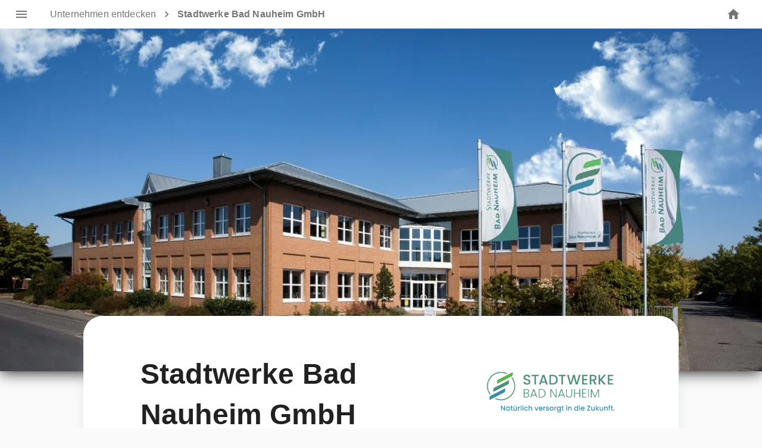

--- FILE ---
content_type: text/html; charset=utf-8
request_url: https://www.max-talent.de/companyProfile/627119a7199d5c00654547d6
body_size: 18320
content:
<!DOCTYPE html><html lang="de"><head><meta charSet="utf-8" data-next-head=""/><meta name="viewport" content="width=device-width" data-next-head=""/><meta property="og:title" content="Stadtwerke Bad Nauheim GmbH | Unternehmensprofil" data-next-head=""/><meta property="og:description" content="Die Stadtwerke Bad Nauheim GmbH ist ein lokales Energiedienstleistungsunternehmen mit über 95 Mitarbeitern, dessen Kernkompetenz in der Versorgung der rund 33.000 Einwohner der Stadt Bad Nauheim mit Strom, Gas, Wasser, Glasfaser und Wärme liegt." data-next-head=""/><meta property="og:type" content="website" data-next-head=""/><meta property="og:url" content="https://www.max-talent.de/companyProfile/627119a7199d5c00654547d6" data-next-head=""/><meta property="og:image" content="[object Object]" data-next-head=""/><title data-next-head="">Dein Berufseinstieg bei <!-- -->Stadtwerke Bad Nauheim GmbH<!-- --> | Max Talent</title><meta name="description" content="Die Stadtwerke Bad Nauheim GmbH ist ein lokales Energiedienstleistungsunternehmen mit über 95 Mitarbeitern, dessen Kernkompetenz in der Versorgung der rund 33.000 Einwohner der Stadt Bad Nauheim mit Strom, Gas, Wasser, Glasfaser und Wärme liegt." data-next-head=""/><link rel="preload" as="image" href="http://lh3.googleusercontent.com/VebYGXvu9LHjhkq0AHvqivT0PYLDdfkZhS89KjusHfhNtFZrWB5yc4eD1HZ2aRM_MEq02k0TI-r_xcuYN1GPmJiV3JvTwp2-MP9PBySO6-hp8Q=rw-w3000" data-next-head=""/><script>(function(w,d,s,l,i){w[l]=w[l]||[];w[l].push({'gtm.start':
                                new Date().getTime(),event:'gtm.js'});var f=d.getElementsByTagName(s)[0],
                                j=d.createElement(s),dl=l!='dataLayer'?'&l='+l:'';j.async=true;j.src=
                                'https://www.googletagmanager.com/gtm.js?id='+i+dl;f.parentNode.insertBefore(j,f);
                                })(window,document,'script','dataLayer','GTM-MM87WRX');</script><script></script><script async="" src="https://www.googletagmanager.com/gtag/js?id=G-XZ2700T6BG"></script><script>
                                    window.dataLayer = window.dataLayer || [];
                                    function gtag(){dataLayer.push(arguments);}
                                    gtag('js', new Date());
                                    gtag('config', 'G-XZ2700T6BG');</script><link rel="preconnect" href="https://api.max-academy.de"/><link rel="preconnect" href="https://www.google-analytics.com"/><link rel="preconnect" href="https://lh3.googleusercontent.com"/><link rel="icon" href="/favicon.svg"/><link rel="preload" href="/_next/static/css/025efa38920f63c9.css" as="style"/><link rel="stylesheet" href="/_next/static/css/025efa38920f63c9.css" data-n-g=""/><link rel="preload" href="/_next/static/css/ae4ed9c503fd1e33.css" as="style"/><link rel="stylesheet" href="/_next/static/css/ae4ed9c503fd1e33.css" data-n-p=""/><noscript data-n-css=""></noscript><script defer="" nomodule="" src="/_next/static/chunks/polyfills-42372ed130431b0a.js"></script><script src="/_next/static/chunks/webpack-b45ac8824bdb2d84.js" defer=""></script><script src="/_next/static/chunks/framework-b9fd9bcc3ecde907.js" defer=""></script><script src="/_next/static/chunks/main-50215eae16574136.js" defer=""></script><script src="/_next/static/chunks/pages/_app-ca441092646b0a2e.js" defer=""></script><script src="/_next/static/chunks/1808-acd0f4bd179c2d41.js" defer=""></script><script src="/_next/static/chunks/4486-b17af0e53487c141.js" defer=""></script><script src="/_next/static/chunks/3145-71f4a872bf3546bb.js" defer=""></script><script src="/_next/static/chunks/1000-4365a118e3d9276e.js" defer=""></script><script src="/_next/static/chunks/1454-4c92ff8c8758dfca.js" defer=""></script><script src="/_next/static/chunks/75-eaab053604080bd5.js" defer=""></script><script src="/_next/static/chunks/5538-16eaaf2dc77e5b4f.js" defer=""></script><script src="/_next/static/chunks/2051-81d0c26186ab8f12.js" defer=""></script><script src="/_next/static/chunks/6307-0a4e900544c880a2.js" defer=""></script><script src="/_next/static/chunks/6148-6d1841f2f0b9a69c.js" defer=""></script><script src="/_next/static/chunks/9990-5e65885570aaadef.js" defer=""></script><script src="/_next/static/chunks/1891-dc31fe1819ead085.js" defer=""></script><script src="/_next/static/chunks/9645-e635f7bef5dde6ca.js" defer=""></script><script src="/_next/static/chunks/9381-b12770508404a15d.js" defer=""></script><script src="/_next/static/chunks/4939-d170c0381f35231b.js" defer=""></script><script src="/_next/static/chunks/3598-654642af31b98448.js" defer=""></script><script src="/_next/static/chunks/5567-85f24c5e107c135b.js" defer=""></script><script src="/_next/static/chunks/9245-1b03a9c132917340.js" defer=""></script><script src="/_next/static/chunks/6819-40ecbc4182d92c4c.js" defer=""></script><script src="/_next/static/chunks/6746-2f352a53306830c1.js" defer=""></script><script src="/_next/static/chunks/pages/companyProfile/%5BprofileId%5D-2b2513168eb864cb.js" defer=""></script><script src="/_next/static/ds_rdVG-KSaSPYxApQ8oB/_buildManifest.js" defer=""></script><script src="/_next/static/ds_rdVG-KSaSPYxApQ8oB/_ssgManifest.js" defer=""></script><style id="jss-server-side">html {
  box-sizing: border-box;
  -webkit-font-smoothing: antialiased;
  -moz-osx-font-smoothing: grayscale;
}
*, *::before, *::after {
  box-sizing: inherit;
}
strong, b {
  font-weight: 700;
}
body {
  color: rgba(0, 0, 0, 0.87);
  margin: 0;
  font-size: 0.875rem;
  font-family: "Roboto", "Helvetica", "Arial", sans-serif;
  font-weight: 400;
  line-height: 1.43;
  letter-spacing: 0.01071em;
  background-color: #fafafa;
}
@media print {
  body {
    background-color: #fff;
  }
}
  body::backdrop {
    background-color: #fafafa;
  }
  .MuiToolbar-root {
    display: flex;
    position: relative;
    align-items: center;
  }
  .MuiToolbar-gutters {
    padding-left: 16px;
    padding-right: 16px;
  }
@media (min-width:480px) {
  .MuiToolbar-gutters {
    padding-left: 24px;
    padding-right: 24px;
  }
}
  .MuiToolbar-regular {
    min-height: 56px;
  }
@media (min-width:800px) and (orientation: landscape) {
  .MuiToolbar-regular {
    min-height: 48px;
  }
}
@media (min-width:480px) {
  .MuiToolbar-regular {
    min-height: 64px;
  }
}
  .MuiToolbar-dense {
    min-height: 48px;
  }
  .MuiButtonBase-root {
    color: inherit;
    border: 0;
    cursor: pointer;
    margin: 0;
    display: inline-flex;
    outline: 0;
    padding: 0;
    position: relative;
    align-items: center;
    user-select: none;
    border-radius: 0;
    vertical-align: middle;
    -moz-appearance: none;
    justify-content: center;
    text-decoration: none;
    background-color: transparent;
    -webkit-appearance: none;
    -webkit-tap-highlight-color: transparent;
  }
  .MuiButtonBase-root::-moz-focus-inner {
    border-style: none;
  }
  .MuiButtonBase-root.Mui-disabled {
    cursor: default;
    pointer-events: none;
  }
@media print {
  .MuiButtonBase-root {
    color-adjust: exact;
  }
}
  .MuiIconButton-root {
    flex: 0 0 auto;
    color: rgba(0, 0, 0, 0.54);
    padding: 12px;
    overflow: visible;
    font-size: 1.5rem;
    text-align: center;
    transition: background-color 150ms cubic-bezier(0.4, 0, 0.2, 1) 0ms;
    border-radius: 50%;
  }
  .MuiIconButton-root:hover {
    background-color: rgba(0, 0, 0, 0.04);
  }
  .MuiIconButton-root.Mui-disabled {
    color: rgba(0, 0, 0, 0.26);
    background-color: transparent;
  }
@media (hover: none) {
  .MuiIconButton-root:hover {
    background-color: transparent;
  }
}
  .MuiIconButton-edgeStart {
    margin-left: -12px;
  }
  .MuiIconButton-sizeSmall.MuiIconButton-edgeStart {
    margin-left: -3px;
  }
  .MuiIconButton-edgeEnd {
    margin-right: -12px;
  }
  .MuiIconButton-sizeSmall.MuiIconButton-edgeEnd {
    margin-right: -3px;
  }
  .MuiIconButton-colorInherit {
    color: inherit;
  }
  .MuiIconButton-colorPrimary {
    color: #3d82dc;
  }
  .MuiIconButton-colorPrimary:hover {
    background-color: rgba(61, 130, 220, 0.04);
  }
@media (hover: none) {
  .MuiIconButton-colorPrimary:hover {
    background-color: transparent;
  }
}
  .MuiIconButton-colorSecondary {
    color: #f94645;
  }
  .MuiIconButton-colorSecondary:hover {
    background-color: rgba(249, 70, 69, 0.04);
  }
@media (hover: none) {
  .MuiIconButton-colorSecondary:hover {
    background-color: transparent;
  }
}
  .MuiIconButton-sizeSmall {
    padding: 3px;
    font-size: 1.125rem;
  }
  .MuiIconButton-label {
    width: 100%;
    display: flex;
    align-items: inherit;
    justify-content: inherit;
  }
  .MuiSvgIcon-root {
    fill: currentColor;
    width: 1em;
    height: 1em;
    display: inline-block;
    font-size: 1.5rem;
    transition: fill 200ms cubic-bezier(0.4, 0, 0.2, 1) 0ms;
    flex-shrink: 0;
    user-select: none;
  }
  .MuiSvgIcon-colorPrimary {
    color: #3d82dc;
  }
  .MuiSvgIcon-colorSecondary {
    color: #f94645;
  }
  .MuiSvgIcon-colorAction {
    color: rgba(0, 0, 0, 0.54);
  }
  .MuiSvgIcon-colorError {
    color: #f44336;
  }
  .MuiSvgIcon-colorDisabled {
    color: rgba(0, 0, 0, 0.26);
  }
  .MuiSvgIcon-fontSizeInherit {
    font-size: inherit;
  }
  .MuiSvgIcon-fontSizeSmall {
    font-size: 1.25rem;
  }
  .MuiSvgIcon-fontSizeLarge {
    font-size: 2.1875rem;
  }
  .MuiPaper-root {
    color: rgba(0, 0, 0, 0.87);
    transition: box-shadow 300ms cubic-bezier(0.4, 0, 0.2, 1) 0ms;
    background-color: #fff;
  }
  .MuiPaper-rounded {
    border-radius: 8px;
  }
  .MuiPaper-outlined {
    border: 1px solid rgba(0, 0, 0, 0.12);
  }
  .MuiPaper-elevation0 {
    box-shadow: none;
  }
  .MuiPaper-elevation1 {
    box-shadow: 0px 2px 1px -1px rgba(0,0,0,0.2),0px 1px 1px 0px rgba(0,0,0,0.14),0px 1px 3px 0px rgba(0,0,0,0.12);
  }
  .MuiPaper-elevation2 {
    box-shadow: 0px 3px 1px -2px rgba(0,0,0,0.2),0px 2px 2px 0px rgba(0,0,0,0.14),0px 1px 5px 0px rgba(0,0,0,0.12);
  }
  .MuiPaper-elevation3 {
    box-shadow: 0px 3px 3px -2px rgba(0,0,0,0.2),0px 3px 4px 0px rgba(0,0,0,0.14),0px 1px 8px 0px rgba(0,0,0,0.12);
  }
  .MuiPaper-elevation4 {
    box-shadow: 0px 2px 4px -1px rgba(0,0,0,0.2),0px 4px 5px 0px rgba(0,0,0,0.14),0px 1px 10px 0px rgba(0,0,0,0.12);
  }
  .MuiPaper-elevation5 {
    box-shadow: 0px 3px 5px -1px rgba(0,0,0,0.2),0px 5px 8px 0px rgba(0,0,0,0.14),0px 1px 14px 0px rgba(0,0,0,0.12);
  }
  .MuiPaper-elevation6 {
    box-shadow: 0px 3px 5px -1px rgba(0,0,0,0.2),0px 6px 10px 0px rgba(0,0,0,0.14),0px 1px 18px 0px rgba(0,0,0,0.12);
  }
  .MuiPaper-elevation7 {
    box-shadow: 0px 4px 5px -2px rgba(0,0,0,0.2),0px 7px 10px 1px rgba(0,0,0,0.14),0px 2px 16px 1px rgba(0,0,0,0.12);
  }
  .MuiPaper-elevation8 {
    box-shadow: 0px 5px 5px -3px rgba(0,0,0,0.2),0px 8px 10px 1px rgba(0,0,0,0.14),0px 3px 14px 2px rgba(0,0,0,0.12);
  }
  .MuiPaper-elevation9 {
    box-shadow: 0px 5px 6px -3px rgba(0,0,0,0.2),0px 9px 12px 1px rgba(0,0,0,0.14),0px 3px 16px 2px rgba(0,0,0,0.12);
  }
  .MuiPaper-elevation10 {
    box-shadow: 0px 6px 6px -3px rgba(0,0,0,0.2),0px 10px 14px 1px rgba(0,0,0,0.14),0px 4px 18px 3px rgba(0,0,0,0.12);
  }
  .MuiPaper-elevation11 {
    box-shadow: 0px 6px 7px -4px rgba(0,0,0,0.2),0px 11px 15px 1px rgba(0,0,0,0.14),0px 4px 20px 3px rgba(0,0,0,0.12);
  }
  .MuiPaper-elevation12 {
    box-shadow: 0px 7px 8px -4px rgba(0,0,0,0.2),0px 12px 17px 2px rgba(0,0,0,0.14),0px 5px 22px 4px rgba(0,0,0,0.12);
  }
  .MuiPaper-elevation13 {
    box-shadow: 0px 7px 8px -4px rgba(0,0,0,0.2),0px 13px 19px 2px rgba(0,0,0,0.14),0px 5px 24px 4px rgba(0,0,0,0.12);
  }
  .MuiPaper-elevation14 {
    box-shadow: 0px 7px 9px -4px rgba(0,0,0,0.2),0px 14px 21px 2px rgba(0,0,0,0.14),0px 5px 26px 4px rgba(0,0,0,0.12);
  }
  .MuiPaper-elevation15 {
    box-shadow: 0px 8px 9px -5px rgba(0,0,0,0.2),0px 15px 22px 2px rgba(0,0,0,0.14),0px 6px 28px 5px rgba(0,0,0,0.12);
  }
  .MuiPaper-elevation16 {
    box-shadow: 0px 8px 10px -5px rgba(0,0,0,0.2),0px 16px 24px 2px rgba(0,0,0,0.14),0px 6px 30px 5px rgba(0,0,0,0.12);
  }
  .MuiPaper-elevation17 {
    box-shadow: 0px 8px 11px -5px rgba(0,0,0,0.2),0px 17px 26px 2px rgba(0,0,0,0.14),0px 6px 32px 5px rgba(0,0,0,0.12);
  }
  .MuiPaper-elevation18 {
    box-shadow: 0px 9px 11px -5px rgba(0,0,0,0.2),0px 18px 28px 2px rgba(0,0,0,0.14),0px 7px 34px 6px rgba(0,0,0,0.12);
  }
  .MuiPaper-elevation19 {
    box-shadow: 0px 9px 12px -6px rgba(0,0,0,0.2),0px 19px 29px 2px rgba(0,0,0,0.14),0px 7px 36px 6px rgba(0,0,0,0.12);
  }
  .MuiPaper-elevation20 {
    box-shadow: 0px 10px 13px -6px rgba(0,0,0,0.2),0px 20px 31px 3px rgba(0,0,0,0.14),0px 8px 38px 7px rgba(0,0,0,0.12);
  }
  .MuiPaper-elevation21 {
    box-shadow: 0px 10px 13px -6px rgba(0,0,0,0.2),0px 21px 33px 3px rgba(0,0,0,0.14),0px 8px 40px 7px rgba(0,0,0,0.12);
  }
  .MuiPaper-elevation22 {
    box-shadow: 0px 10px 14px -6px rgba(0,0,0,0.2),0px 22px 35px 3px rgba(0,0,0,0.14),0px 8px 42px 7px rgba(0,0,0,0.12);
  }
  .MuiPaper-elevation23 {
    box-shadow: 0px 11px 14px -7px rgba(0,0,0,0.2),0px 23px 36px 3px rgba(0,0,0,0.14),0px 9px 44px 8px rgba(0,0,0,0.12);
  }
  .MuiPaper-elevation24 {
    box-shadow: 0px 11px 15px -7px rgba(0,0,0,0.2),0px 24px 38px 3px rgba(0,0,0,0.14),0px 9px 46px 8px rgba(0,0,0,0.12);
  }
  .MuiDrawer-docked {
    flex: 0 0 auto;
  }
  .MuiDrawer-paper {
    top: 0;
    flex: 1 0 auto;
    height: 100%;
    display: flex;
    outline: 0;
    z-index: 1200;
    position: fixed;
    overflow-y: auto;
    flex-direction: column;
    -webkit-overflow-scrolling: touch;
  }
  .MuiDrawer-paperAnchorLeft {
    left: 0;
    right: auto;
  }
  .MuiDrawer-paperAnchorRight {
    left: auto;
    right: 0;
  }
  .MuiDrawer-paperAnchorTop {
    top: 0;
    left: 0;
    right: 0;
    bottom: auto;
    height: auto;
    max-height: 100%;
  }
  .MuiDrawer-paperAnchorBottom {
    top: auto;
    left: 0;
    right: 0;
    bottom: 0;
    height: auto;
    max-height: 100%;
  }
  .MuiDrawer-paperAnchorDockedLeft {
    border-right: 1px solid rgba(0, 0, 0, 0.12);
  }
  .MuiDrawer-paperAnchorDockedTop {
    border-bottom: 1px solid rgba(0, 0, 0, 0.12);
  }
  .MuiDrawer-paperAnchorDockedRight {
    border-left: 1px solid rgba(0, 0, 0, 0.12);
  }
  .MuiDrawer-paperAnchorDockedBottom {
    border-top: 1px solid rgba(0, 0, 0, 0.12);
  }
  .MuiDivider-root {
    border: none;
    height: 1px;
    margin: 0;
    flex-shrink: 0;
    background-color: rgba(0, 0, 0, 0.12);
  }
  .MuiDivider-absolute {
    left: 0;
    width: 100%;
    bottom: 0;
    position: absolute;
  }
  .MuiDivider-inset {
    margin-left: 72px;
  }
  .MuiDivider-light {
    background-color: rgba(0, 0, 0, 0.08);
  }
  .MuiDivider-middle {
    margin-left: 16px;
    margin-right: 16px;
  }
  .MuiDivider-vertical {
    width: 1px;
    height: 100%;
  }
  .MuiDivider-flexItem {
    height: auto;
    align-self: stretch;
  }
  .MuiCollapse-root {
    height: 0;
    overflow: hidden;
    transition: height 300ms cubic-bezier(0.4, 0, 0.2, 1) 0ms;
  }
  .MuiCollapse-entered {
    height: auto;
    overflow: visible;
  }
  .MuiCollapse-hidden {
    visibility: hidden;
  }
  .MuiCollapse-wrapper {
    display: flex;
  }
  .MuiCollapse-wrapperInner {
    width: 100%;
  }
  .MuiTypography-root {
    margin: 0;
  }
  .MuiTypography-body2 {
    font-size: 0.875rem;
    font-family: "Roboto", "Helvetica", "Arial", sans-serif;
    font-weight: 400;
    line-height: 1.43;
    letter-spacing: 0.01071em;
  }
  .MuiTypography-body1 {
    font-size: 1rem;
    font-family: "Roboto", "Helvetica", "Arial", sans-serif;
    font-weight: 400;
    line-height: 1.5;
    letter-spacing: 0.00938em;
  }
  .MuiTypography-caption {
    font-size: 0.75rem;
    font-family: "Roboto", "Helvetica", "Arial", sans-serif;
    font-weight: 400;
    line-height: 1.66;
    letter-spacing: 0.03333em;
  }
  .MuiTypography-button {
    font-size: 0.875rem;
    font-family: "Roboto", "Helvetica", "Arial", sans-serif;
    font-weight: 500;
    line-height: 1.75;
    letter-spacing: 0.02857em;
    text-transform: uppercase;
  }
  .MuiTypography-h1 {
    font-size: 6rem;
    font-family: "Roboto", "Helvetica", "Arial", sans-serif;
    font-weight: 300;
    line-height: 1.167;
    letter-spacing: -0.01562em;
  }
  .MuiTypography-h2 {
    font-size: 3.75rem;
    font-family: "Roboto", "Helvetica", "Arial", sans-serif;
    font-weight: 300;
    line-height: 1.2;
    letter-spacing: -0.00833em;
  }
  .MuiTypography-h3 {
    font-size: 3rem;
    font-family: "Roboto", "Helvetica", "Arial", sans-serif;
    font-weight: 400;
    line-height: 1.167;
    letter-spacing: 0em;
  }
  .MuiTypography-h4 {
    font-size: 2.125rem;
    font-family: "Roboto", "Helvetica", "Arial", sans-serif;
    font-weight: 400;
    line-height: 1.235;
    letter-spacing: 0.00735em;
  }
  .MuiTypography-h5 {
    font-size: 1.5rem;
    font-family: "Roboto", "Helvetica", "Arial", sans-serif;
    font-weight: 400;
    line-height: 1.334;
    letter-spacing: 0em;
  }
  .MuiTypography-h6 {
    font-size: 1.25rem;
    font-family: "Roboto", "Helvetica", "Arial", sans-serif;
    font-weight: 500;
    line-height: 1.6;
    letter-spacing: 0.0075em;
  }
  .MuiTypography-subtitle1 {
    font-size: 1rem;
    font-family: "Roboto", "Helvetica", "Arial", sans-serif;
    font-weight: 400;
    line-height: 1.75;
    letter-spacing: 0.00938em;
  }
  .MuiTypography-subtitle2 {
    font-size: 0.875rem;
    font-family: "Roboto", "Helvetica", "Arial", sans-serif;
    font-weight: 500;
    line-height: 1.57;
    letter-spacing: 0.00714em;
  }
  .MuiTypography-overline {
    font-size: 0.75rem;
    font-family: "Roboto", "Helvetica", "Arial", sans-serif;
    font-weight: 400;
    line-height: 2.66;
    letter-spacing: 0.08333em;
    text-transform: uppercase;
  }
  .MuiTypography-srOnly {
    width: 1px;
    height: 1px;
    overflow: hidden;
    position: absolute;
  }
  .MuiTypography-alignLeft {
    text-align: left;
  }
  .MuiTypography-alignCenter {
    text-align: center;
  }
  .MuiTypography-alignRight {
    text-align: right;
  }
  .MuiTypography-alignJustify {
    text-align: justify;
  }
  .MuiTypography-noWrap {
    overflow: hidden;
    white-space: nowrap;
    text-overflow: ellipsis;
  }
  .MuiTypography-gutterBottom {
    margin-bottom: 0.35em;
  }
  .MuiTypography-paragraph {
    margin-bottom: 16px;
  }
  .MuiTypography-colorInherit {
    color: inherit;
  }
  .MuiTypography-colorPrimary {
    color: #3d82dc;
  }
  .MuiTypography-colorSecondary {
    color: #f94645;
  }
  .MuiTypography-colorTextPrimary {
    color: rgba(0, 0, 0, 0.87);
  }
  .MuiTypography-colorTextSecondary {
    color: rgba(0, 0, 0, 0.54);
  }
  .MuiTypography-colorError {
    color: #f44336;
  }
  .MuiTypography-displayInline {
    display: inline;
  }
  .MuiTypography-displayBlock {
    display: block;
  }
  .MuiCard-root {
    overflow: hidden;
  }
  .MuiChip-root {
    color: rgba(0, 0, 0, 0.87);
    border: none;
    cursor: default;
    height: 32px;
    display: inline-flex;
    outline: 0;
    padding: 0;
    font-size: 0.8125rem;
    box-sizing: border-box;
    transition: background-color 300ms cubic-bezier(0.4, 0, 0.2, 1) 0ms,box-shadow 300ms cubic-bezier(0.4, 0, 0.2, 1) 0ms;
    align-items: center;
    font-family: "Roboto", "Helvetica", "Arial", sans-serif;
    white-space: nowrap;
    border-radius: 16px;
    vertical-align: middle;
    justify-content: center;
    text-decoration: none;
    background-color: #e0e0e0;
  }
  .MuiChip-root.Mui-disabled {
    opacity: 0.5;
    pointer-events: none;
  }
  .MuiChip-root .MuiChip-avatar {
    color: #616161;
    width: 24px;
    height: 24px;
    font-size: 0.75rem;
    margin-left: 5px;
    margin-right: -6px;
  }
  .MuiChip-root .MuiChip-avatarColorPrimary {
    color: #fff;
    background-color: rgb(42, 91, 154);
  }
  .MuiChip-root .MuiChip-avatarColorSecondary {
    color: #fff;
    background-color: rgb(174, 49, 48);
  }
  .MuiChip-root .MuiChip-avatarSmall {
    width: 18px;
    height: 18px;
    font-size: 0.625rem;
    margin-left: 4px;
    margin-right: -4px;
  }
  .MuiChip-sizeSmall {
    height: 24px;
  }
  .MuiChip-colorPrimary {
    color: #fff;
    background-color: #3d82dc;
  }
  .MuiChip-colorSecondary {
    color: #fff;
    background-color: #f94645;
  }
  .MuiChip-clickable {
    cursor: pointer;
    user-select: none;
    -webkit-tap-highlight-color: transparent;
  }
  .MuiChip-clickable:hover, .MuiChip-clickable:focus {
    background-color: rgb(206, 206, 206);
  }
  .MuiChip-clickable:active {
    box-shadow: 0px 2px 1px -1px rgba(0,0,0,0.2),0px 1px 1px 0px rgba(0,0,0,0.14),0px 1px 3px 0px rgba(0,0,0,0.12);
  }
  .MuiChip-clickableColorPrimary:hover, .MuiChip-clickableColorPrimary:focus {
    background-color: rgb(76, 140, 222);
  }
  .MuiChip-clickableColorSecondary:hover, .MuiChip-clickableColorSecondary:focus {
    background-color: rgb(249, 84, 83);
  }
  .MuiChip-deletable:focus {
    background-color: rgb(206, 206, 206);
  }
  .MuiChip-deletableColorPrimary:focus {
    background-color: rgb(99, 155, 227);
  }
  .MuiChip-deletableColorSecondary:focus {
    background-color: rgb(250, 107, 106);
  }
  .MuiChip-outlined {
    border: 1px solid rgba(0, 0, 0, 0.23);
    background-color: transparent;
  }
  .MuiChip-clickable.MuiChip-outlined:hover, .MuiChip-clickable.MuiChip-outlined:focus, .MuiChip-deletable.MuiChip-outlined:focus {
    background-color: rgba(0, 0, 0, 0.04);
  }
  .MuiChip-outlined .MuiChip-avatar {
    margin-left: 4px;
  }
  .MuiChip-outlined .MuiChip-avatarSmall {
    margin-left: 2px;
  }
  .MuiChip-outlined .MuiChip-icon {
    margin-left: 4px;
  }
  .MuiChip-outlined .MuiChip-iconSmall {
    margin-left: 2px;
  }
  .MuiChip-outlined .MuiChip-deleteIcon {
    margin-right: 5px;
  }
  .MuiChip-outlined .MuiChip-deleteIconSmall {
    margin-right: 3px;
  }
  .MuiChip-outlinedPrimary {
    color: #3d82dc;
    border: 1px solid #3d82dc;
  }
  .MuiChip-clickable.MuiChip-outlinedPrimary:hover, .MuiChip-clickable.MuiChip-outlinedPrimary:focus, .MuiChip-deletable.MuiChip-outlinedPrimary:focus {
    background-color: rgba(61, 130, 220, 0.04);
  }
  .MuiChip-outlinedSecondary {
    color: #f94645;
    border: 1px solid #f94645;
  }
  .MuiChip-clickable.MuiChip-outlinedSecondary:hover, .MuiChip-clickable.MuiChip-outlinedSecondary:focus, .MuiChip-deletable.MuiChip-outlinedSecondary:focus {
    background-color: rgba(249, 70, 69, 0.04);
  }
  .MuiChip-icon {
    color: #616161;
    margin-left: 5px;
    margin-right: -6px;
  }
  .MuiChip-iconSmall {
    width: 18px;
    height: 18px;
    margin-left: 4px;
    margin-right: -4px;
  }
  .MuiChip-iconColorPrimary {
    color: inherit;
  }
  .MuiChip-iconColorSecondary {
    color: inherit;
  }
  .MuiChip-label {
    overflow: hidden;
    white-space: nowrap;
    padding-left: 12px;
    padding-right: 12px;
    text-overflow: ellipsis;
  }
  .MuiChip-labelSmall {
    padding-left: 8px;
    padding-right: 8px;
  }
  .MuiChip-deleteIcon {
    color: rgba(0, 0, 0, 0.26);
    width: 22px;
    cursor: pointer;
    height: 22px;
    margin: 0 5px 0 -6px;
    -webkit-tap-highlight-color: transparent;
  }
  .MuiChip-deleteIcon:hover {
    color: rgba(0, 0, 0, 0.4);
  }
  .MuiChip-deleteIconSmall {
    width: 16px;
    height: 16px;
    margin-left: -4px;
    margin-right: 4px;
  }
  .MuiChip-deleteIconColorPrimary {
    color: rgba(255, 255, 255, 0.7);
  }
  .MuiChip-deleteIconColorPrimary:hover, .MuiChip-deleteIconColorPrimary:active {
    color: #fff;
  }
  .MuiChip-deleteIconColorSecondary {
    color: rgba(255, 255, 255, 0.7);
  }
  .MuiChip-deleteIconColorSecondary:hover, .MuiChip-deleteIconColorSecondary:active {
    color: #fff;
  }
  .MuiChip-deleteIconOutlinedColorPrimary {
    color: rgba(61, 130, 220, 0.7);
  }
  .MuiChip-deleteIconOutlinedColorPrimary:hover, .MuiChip-deleteIconOutlinedColorPrimary:active {
    color: #3d82dc;
  }
  .MuiChip-deleteIconOutlinedColorSecondary {
    color: rgba(249, 70, 69, 0.7);
  }
  .MuiChip-deleteIconOutlinedColorSecondary:hover, .MuiChip-deleteIconOutlinedColorSecondary:active {
    color: #f94645;
  }
  .MuiGrid-container {
    width: 100%;
    display: flex;
    flex-wrap: wrap;
    box-sizing: border-box;
  }
  .MuiGrid-item {
    margin: 0;
    box-sizing: border-box;
  }
  .MuiGrid-zeroMinWidth {
    min-width: 0;
  }
  .MuiGrid-direction-xs-column {
    flex-direction: column;
  }
  .MuiGrid-direction-xs-column-reverse {
    flex-direction: column-reverse;
  }
  .MuiGrid-direction-xs-row-reverse {
    flex-direction: row-reverse;
  }
  .MuiGrid-wrap-xs-nowrap {
    flex-wrap: nowrap;
  }
  .MuiGrid-wrap-xs-wrap-reverse {
    flex-wrap: wrap-reverse;
  }
  .MuiGrid-align-items-xs-center {
    align-items: center;
  }
  .MuiGrid-align-items-xs-flex-start {
    align-items: flex-start;
  }
  .MuiGrid-align-items-xs-flex-end {
    align-items: flex-end;
  }
  .MuiGrid-align-items-xs-baseline {
    align-items: baseline;
  }
  .MuiGrid-align-content-xs-center {
    align-content: center;
  }
  .MuiGrid-align-content-xs-flex-start {
    align-content: flex-start;
  }
  .MuiGrid-align-content-xs-flex-end {
    align-content: flex-end;
  }
  .MuiGrid-align-content-xs-space-between {
    align-content: space-between;
  }
  .MuiGrid-align-content-xs-space-around {
    align-content: space-around;
  }
  .MuiGrid-justify-content-xs-center {
    justify-content: center;
  }
  .MuiGrid-justify-content-xs-flex-end {
    justify-content: flex-end;
  }
  .MuiGrid-justify-content-xs-space-between {
    justify-content: space-between;
  }
  .MuiGrid-justify-content-xs-space-around {
    justify-content: space-around;
  }
  .MuiGrid-justify-content-xs-space-evenly {
    justify-content: space-evenly;
  }
  .MuiGrid-spacing-xs-1 {
    width: calc(100% + 8px);
    margin: -4px;
  }
  .MuiGrid-spacing-xs-1 > .MuiGrid-item {
    padding: 4px;
  }
  .MuiGrid-spacing-xs-2 {
    width: calc(100% + 16px);
    margin: -8px;
  }
  .MuiGrid-spacing-xs-2 > .MuiGrid-item {
    padding: 8px;
  }
  .MuiGrid-spacing-xs-3 {
    width: calc(100% + 24px);
    margin: -12px;
  }
  .MuiGrid-spacing-xs-3 > .MuiGrid-item {
    padding: 12px;
  }
  .MuiGrid-spacing-xs-4 {
    width: calc(100% + 32px);
    margin: -16px;
  }
  .MuiGrid-spacing-xs-4 > .MuiGrid-item {
    padding: 16px;
  }
  .MuiGrid-spacing-xs-5 {
    width: calc(100% + 40px);
    margin: -20px;
  }
  .MuiGrid-spacing-xs-5 > .MuiGrid-item {
    padding: 20px;
  }
  .MuiGrid-spacing-xs-6 {
    width: calc(100% + 48px);
    margin: -24px;
  }
  .MuiGrid-spacing-xs-6 > .MuiGrid-item {
    padding: 24px;
  }
  .MuiGrid-spacing-xs-7 {
    width: calc(100% + 56px);
    margin: -28px;
  }
  .MuiGrid-spacing-xs-7 > .MuiGrid-item {
    padding: 28px;
  }
  .MuiGrid-spacing-xs-8 {
    width: calc(100% + 64px);
    margin: -32px;
  }
  .MuiGrid-spacing-xs-8 > .MuiGrid-item {
    padding: 32px;
  }
  .MuiGrid-spacing-xs-9 {
    width: calc(100% + 72px);
    margin: -36px;
  }
  .MuiGrid-spacing-xs-9 > .MuiGrid-item {
    padding: 36px;
  }
  .MuiGrid-spacing-xs-10 {
    width: calc(100% + 80px);
    margin: -40px;
  }
  .MuiGrid-spacing-xs-10 > .MuiGrid-item {
    padding: 40px;
  }
  .MuiGrid-grid-xs-auto {
    flex-grow: 0;
    max-width: none;
    flex-basis: auto;
  }
  .MuiGrid-grid-xs-true {
    flex-grow: 1;
    max-width: 100%;
    flex-basis: 0;
  }
  .MuiGrid-grid-xs-1 {
    flex-grow: 0;
    max-width: 8.333333%;
    flex-basis: 8.333333%;
  }
  .MuiGrid-grid-xs-2 {
    flex-grow: 0;
    max-width: 16.666667%;
    flex-basis: 16.666667%;
  }
  .MuiGrid-grid-xs-3 {
    flex-grow: 0;
    max-width: 25%;
    flex-basis: 25%;
  }
  .MuiGrid-grid-xs-4 {
    flex-grow: 0;
    max-width: 33.333333%;
    flex-basis: 33.333333%;
  }
  .MuiGrid-grid-xs-5 {
    flex-grow: 0;
    max-width: 41.666667%;
    flex-basis: 41.666667%;
  }
  .MuiGrid-grid-xs-6 {
    flex-grow: 0;
    max-width: 50%;
    flex-basis: 50%;
  }
  .MuiGrid-grid-xs-7 {
    flex-grow: 0;
    max-width: 58.333333%;
    flex-basis: 58.333333%;
  }
  .MuiGrid-grid-xs-8 {
    flex-grow: 0;
    max-width: 66.666667%;
    flex-basis: 66.666667%;
  }
  .MuiGrid-grid-xs-9 {
    flex-grow: 0;
    max-width: 75%;
    flex-basis: 75%;
  }
  .MuiGrid-grid-xs-10 {
    flex-grow: 0;
    max-width: 83.333333%;
    flex-basis: 83.333333%;
  }
  .MuiGrid-grid-xs-11 {
    flex-grow: 0;
    max-width: 91.666667%;
    flex-basis: 91.666667%;
  }
  .MuiGrid-grid-xs-12 {
    flex-grow: 0;
    max-width: 100%;
    flex-basis: 100%;
  }
@media (min-width:480px) {
  .MuiGrid-grid-sm-auto {
    flex-grow: 0;
    max-width: none;
    flex-basis: auto;
  }
  .MuiGrid-grid-sm-true {
    flex-grow: 1;
    max-width: 100%;
    flex-basis: 0;
  }
  .MuiGrid-grid-sm-1 {
    flex-grow: 0;
    max-width: 8.333333%;
    flex-basis: 8.333333%;
  }
  .MuiGrid-grid-sm-2 {
    flex-grow: 0;
    max-width: 16.666667%;
    flex-basis: 16.666667%;
  }
  .MuiGrid-grid-sm-3 {
    flex-grow: 0;
    max-width: 25%;
    flex-basis: 25%;
  }
  .MuiGrid-grid-sm-4 {
    flex-grow: 0;
    max-width: 33.333333%;
    flex-basis: 33.333333%;
  }
  .MuiGrid-grid-sm-5 {
    flex-grow: 0;
    max-width: 41.666667%;
    flex-basis: 41.666667%;
  }
  .MuiGrid-grid-sm-6 {
    flex-grow: 0;
    max-width: 50%;
    flex-basis: 50%;
  }
  .MuiGrid-grid-sm-7 {
    flex-grow: 0;
    max-width: 58.333333%;
    flex-basis: 58.333333%;
  }
  .MuiGrid-grid-sm-8 {
    flex-grow: 0;
    max-width: 66.666667%;
    flex-basis: 66.666667%;
  }
  .MuiGrid-grid-sm-9 {
    flex-grow: 0;
    max-width: 75%;
    flex-basis: 75%;
  }
  .MuiGrid-grid-sm-10 {
    flex-grow: 0;
    max-width: 83.333333%;
    flex-basis: 83.333333%;
  }
  .MuiGrid-grid-sm-11 {
    flex-grow: 0;
    max-width: 91.666667%;
    flex-basis: 91.666667%;
  }
  .MuiGrid-grid-sm-12 {
    flex-grow: 0;
    max-width: 100%;
    flex-basis: 100%;
  }
}
@media (min-width:960px) {
  .MuiGrid-grid-md-auto {
    flex-grow: 0;
    max-width: none;
    flex-basis: auto;
  }
  .MuiGrid-grid-md-true {
    flex-grow: 1;
    max-width: 100%;
    flex-basis: 0;
  }
  .MuiGrid-grid-md-1 {
    flex-grow: 0;
    max-width: 8.333333%;
    flex-basis: 8.333333%;
  }
  .MuiGrid-grid-md-2 {
    flex-grow: 0;
    max-width: 16.666667%;
    flex-basis: 16.666667%;
  }
  .MuiGrid-grid-md-3 {
    flex-grow: 0;
    max-width: 25%;
    flex-basis: 25%;
  }
  .MuiGrid-grid-md-4 {
    flex-grow: 0;
    max-width: 33.333333%;
    flex-basis: 33.333333%;
  }
  .MuiGrid-grid-md-5 {
    flex-grow: 0;
    max-width: 41.666667%;
    flex-basis: 41.666667%;
  }
  .MuiGrid-grid-md-6 {
    flex-grow: 0;
    max-width: 50%;
    flex-basis: 50%;
  }
  .MuiGrid-grid-md-7 {
    flex-grow: 0;
    max-width: 58.333333%;
    flex-basis: 58.333333%;
  }
  .MuiGrid-grid-md-8 {
    flex-grow: 0;
    max-width: 66.666667%;
    flex-basis: 66.666667%;
  }
  .MuiGrid-grid-md-9 {
    flex-grow: 0;
    max-width: 75%;
    flex-basis: 75%;
  }
  .MuiGrid-grid-md-10 {
    flex-grow: 0;
    max-width: 83.333333%;
    flex-basis: 83.333333%;
  }
  .MuiGrid-grid-md-11 {
    flex-grow: 0;
    max-width: 91.666667%;
    flex-basis: 91.666667%;
  }
  .MuiGrid-grid-md-12 {
    flex-grow: 0;
    max-width: 100%;
    flex-basis: 100%;
  }
}
@media (min-width:1280px) {
  .MuiGrid-grid-lg-auto {
    flex-grow: 0;
    max-width: none;
    flex-basis: auto;
  }
  .MuiGrid-grid-lg-true {
    flex-grow: 1;
    max-width: 100%;
    flex-basis: 0;
  }
  .MuiGrid-grid-lg-1 {
    flex-grow: 0;
    max-width: 8.333333%;
    flex-basis: 8.333333%;
  }
  .MuiGrid-grid-lg-2 {
    flex-grow: 0;
    max-width: 16.666667%;
    flex-basis: 16.666667%;
  }
  .MuiGrid-grid-lg-3 {
    flex-grow: 0;
    max-width: 25%;
    flex-basis: 25%;
  }
  .MuiGrid-grid-lg-4 {
    flex-grow: 0;
    max-width: 33.333333%;
    flex-basis: 33.333333%;
  }
  .MuiGrid-grid-lg-5 {
    flex-grow: 0;
    max-width: 41.666667%;
    flex-basis: 41.666667%;
  }
  .MuiGrid-grid-lg-6 {
    flex-grow: 0;
    max-width: 50%;
    flex-basis: 50%;
  }
  .MuiGrid-grid-lg-7 {
    flex-grow: 0;
    max-width: 58.333333%;
    flex-basis: 58.333333%;
  }
  .MuiGrid-grid-lg-8 {
    flex-grow: 0;
    max-width: 66.666667%;
    flex-basis: 66.666667%;
  }
  .MuiGrid-grid-lg-9 {
    flex-grow: 0;
    max-width: 75%;
    flex-basis: 75%;
  }
  .MuiGrid-grid-lg-10 {
    flex-grow: 0;
    max-width: 83.333333%;
    flex-basis: 83.333333%;
  }
  .MuiGrid-grid-lg-11 {
    flex-grow: 0;
    max-width: 91.666667%;
    flex-basis: 91.666667%;
  }
  .MuiGrid-grid-lg-12 {
    flex-grow: 0;
    max-width: 100%;
    flex-basis: 100%;
  }
}
@media (min-width:1920px) {
  .MuiGrid-grid-xl-auto {
    flex-grow: 0;
    max-width: none;
    flex-basis: auto;
  }
  .MuiGrid-grid-xl-true {
    flex-grow: 1;
    max-width: 100%;
    flex-basis: 0;
  }
  .MuiGrid-grid-xl-1 {
    flex-grow: 0;
    max-width: 8.333333%;
    flex-basis: 8.333333%;
  }
  .MuiGrid-grid-xl-2 {
    flex-grow: 0;
    max-width: 16.666667%;
    flex-basis: 16.666667%;
  }
  .MuiGrid-grid-xl-3 {
    flex-grow: 0;
    max-width: 25%;
    flex-basis: 25%;
  }
  .MuiGrid-grid-xl-4 {
    flex-grow: 0;
    max-width: 33.333333%;
    flex-basis: 33.333333%;
  }
  .MuiGrid-grid-xl-5 {
    flex-grow: 0;
    max-width: 41.666667%;
    flex-basis: 41.666667%;
  }
  .MuiGrid-grid-xl-6 {
    flex-grow: 0;
    max-width: 50%;
    flex-basis: 50%;
  }
  .MuiGrid-grid-xl-7 {
    flex-grow: 0;
    max-width: 58.333333%;
    flex-basis: 58.333333%;
  }
  .MuiGrid-grid-xl-8 {
    flex-grow: 0;
    max-width: 66.666667%;
    flex-basis: 66.666667%;
  }
  .MuiGrid-grid-xl-9 {
    flex-grow: 0;
    max-width: 75%;
    flex-basis: 75%;
  }
  .MuiGrid-grid-xl-10 {
    flex-grow: 0;
    max-width: 83.333333%;
    flex-basis: 83.333333%;
  }
  .MuiGrid-grid-xl-11 {
    flex-grow: 0;
    max-width: 91.666667%;
    flex-basis: 91.666667%;
  }
  .MuiGrid-grid-xl-12 {
    flex-grow: 0;
    max-width: 100%;
    flex-basis: 100%;
  }
}
  .MuiSnackbar-root {
    left: 8px;
    right: 8px;
    display: flex;
    z-index: 1400;
    position: fixed;
    align-items: center;
    justify-content: center;
  }
  .MuiSnackbar-anchorOriginTopCenter {
    top: 8px;
  }
@media (min-width:480px) {
  .MuiSnackbar-anchorOriginTopCenter {
    top: 24px;
    left: 50%;
    right: auto;
    transform: translateX(-50%);
  }
}
  .MuiSnackbar-anchorOriginBottomCenter {
    bottom: 8px;
  }
@media (min-width:480px) {
  .MuiSnackbar-anchorOriginBottomCenter {
    left: 50%;
    right: auto;
    bottom: 24px;
    transform: translateX(-50%);
  }
}
  .MuiSnackbar-anchorOriginTopRight {
    top: 8px;
    justify-content: flex-end;
  }
@media (min-width:480px) {
  .MuiSnackbar-anchorOriginTopRight {
    top: 24px;
    left: auto;
    right: 24px;
  }
}
  .MuiSnackbar-anchorOriginBottomRight {
    bottom: 8px;
    justify-content: flex-end;
  }
@media (min-width:480px) {
  .MuiSnackbar-anchorOriginBottomRight {
    left: auto;
    right: 24px;
    bottom: 24px;
  }
}
  .MuiSnackbar-anchorOriginTopLeft {
    top: 8px;
    justify-content: flex-start;
  }
@media (min-width:480px) {
  .MuiSnackbar-anchorOriginTopLeft {
    top: 24px;
    left: 24px;
    right: auto;
  }
}
  .MuiSnackbar-anchorOriginBottomLeft {
    bottom: 8px;
    justify-content: flex-start;
  }
@media (min-width:480px) {
  .MuiSnackbar-anchorOriginBottomLeft {
    left: 24px;
    right: auto;
    bottom: 24px;
  }
}
  .jss17 {
    margin: 8px;
  }
  .jss18 {
    width: 100%;
    max-width: 260px;
    flex-shrink: 0;
  }
  .jss19 {
    width: 100%;
    z-index: 10;
    max-width: 260px;
    min-width: 260px;
    overflow-x: hidden;
    overflow-y: hidden;
  }
  .jss20 {
    display: flex;
    padding: 0px 8px;
    font-size: 1.0625rem;
    max-width: 100%;
    max-height: 47px;
    align-items: center;
    flex-shrink: 0;
    font-weight: bold;
    padding-left: 18px;
    justify-content: space-between;
  }
  .jss21 {
    display: flex;
    align-items: center;
    flex-direction: row;
  }
  .jss22 {
    width: 100%;
    height: calc(100% - 50px);
    display: flex;
    overflow: auto;
    flex-grow: 1;
    max-width: 260px;
    flex-shrink: 0;
    flex-direction: column;
  }
  .jss23 {
    height: 37px;
    margin: 10px 0;
  }
  .jss24 {
    color: #808C98;
    padding-left: 8px;
    margin-bottom: -5px;
  }
  .jss101 {
    width: 100%;
    display: flex;
    margin-bottom: -1px;
    justify-content: center;
    background-color: #191919;
  }
  .jss102 {
    color: white;
    width: 100%;
    display: flex;
    padding: 32px;
    max-width: 1200px;
    margin-top: 160px;
    margin-bottom: 120px;
    flex-direction: row;
    justify-content: space-between;
  }
@media (max-width:959.95px) {
  .jss102 {
    flex-direction: column;
  }
}
  .jss103 {
    height: 200px;
    display: flex;
    flex-direction: column;
    justify-content: space-between;
  }
  .jss104 {
    font-size: 1.375rem;
  }
@media (max-width:1919.95px) {
  .jss104 {
    margin-top: 32px;
  }
}
  .jss105 {
    font-weight: bold;
  }
  .jss106 {
    color: #9c9c9c;
  }
  .jss107 {
    width: 100%;
    max-width: 300px;
  }
  .jss6 {
    text-decoration: none;
    -webkit-tap-highlight-color: transparent;
  }
  .jss7 {
    color: white;
  }
  .jss8 {
    width: 100%;
    z-index: 9;
    box-shadow: 0px 0px 50px -5px rgba(0,0,0,0.1) !important;
    max-height: 48px;
    min-height: 48px;
    margin-left: 0;
    webkit-box-shadow: 0px 0px 50px -5px rgba(0,0,0,0.1) !important;
  }
  .jss9 {
    flex: 1 1 auto;
    display: flex;
    min-height: 48px;
    justify-content: space-between;
  }
@media (max-width:1279.95px) {
  .jss9 {
    padding-right: 0;
  }
}
  .jss10 {
    display: flex;
    max-width: 100%;
    transition: all .3s;
    align-items: center;
    flex-direction: row;
  }
@media (min-width:1400px) {
  .jss11 {
    transition: all .3s;
    margin-left: 190px;
  }
}
  .jss12 {
    flex: 1;
    color: #ffffff;
    display: flex;
    overflow: auto;
    font-size: 1.0625rem;
    text-decoration: none;
  }
  .jss13 {
    overflow: hidden;
    font-size: 1.0625rem;
    max-height: 48px;
    text-overflow: ellipsis;
  }
  .jss14 {
    display: flex;
    flex-direction: row;
  }
  .jss15 {
    margin-right: 5px;
  }
  .jss16 {
    background-color: #eaeaea;
  }
  .jss1 {
    display: flex;
    flex-grow: 1;
    min-height: calc(100vh - 48px);
    transition: all .3s;
    align-items: center;
    flex-direction: column;
    justify-content: start;
  }
@media (min-width:1400px) {
  .jss1 {
    display: flex;
    flex-grow: 1;
    transition: all .3s;
    align-items: center;
    margin-left: 0;
    flex-direction: column;
    justify-content: center;
  }
}
@media (min-width:1400px) {
  .jss2 {
    margin-left: 260px;
  }
}
  .jss3 {
    transition: all 0s;
  }
  .jss4 {
    width: 100%;
    height: 100%;
    min-height: 100vh;
  }
  .jss5 {
    height: 48px;
  }
  .jss67 {
    max-width: 100%;
  }
  .jss68 {
    justify-content: center;
  }
  .jss69 {
    width: 200px;
  }
  .jss70 {
    display: flex;
    padding: 16px;
    text-align: center;
    align-items: center;
    flex-direction: column;
    justify-content: center;
  }
  .jss71 {
    width: 40px;
    height: 40px;
  }
  .jss72 {
    font-size: 0.875rem;
  }
  .jss73 {
    display: flex;
    max-width: 100%;
  }
  .jss74 {
    justify-content: center;
  }
  .jss75 {
    width: 200px;
  }
  .jss76 {
    display: flex;
    padding: 16px;
    text-align: center;
    align-items: center;
    flex-direction: column;
    justify-content: center;
  }
  .jss77 {
    width: 40px;
    height: 40px;
  }
  .jss78 {
    font-size: 0.875rem;
  }
  .jss84 {
    display: flex;
    max-width: 100%;
  }
  .jss85 {
    width: 200px;
  }
  .jss86 {
    display: flex;
    padding: 16px;
    text-align: center;
    align-items: center;
    flex-direction: column;
    justify-content: center;
  }
  .jss87 {
    width: 40px;
    height: 40px;
  }
  .jss88 {
    font-size: 0.875rem;
    padding-left: 8px;
  }
  .jss89 {
    display: flex;
    align-items: center;
    flex-direction: row;
  }
  .jss90 {
    width: 25px;
  }
  .jss79 {
    display: flex;
    max-width: 100%;
    flex-direction: column;
  }
  .jss80 {
    justify-content: center;
  }
  .jss81 {
    display: flex;
    padding: 16px;
    text-align: center;
    align-items: center;
    flex-direction: column;
    justify-content: center;
  }
  .jss82 {
    width: 25px;
    height: 25px;
  }
  .jss83 {
    font-size: 0.75rem;
  }
  .jss34 {
    width: 100%;
    text-align: end;
  }
@media (min-width:960px) {
  .jss34 {
    margin-bottom: -50px;
  }
}
@media (min-width:1280px) {
  .jss34 {
    margin-bottom: -100px;
  }
}
@media (min-width:1920px) {
  .jss34 {
    margin-bottom: -200px;
  }
}
  .jss35 {
    width: 100%;
    height: auto;
    box-shadow: 0px 0px 25px 0px #000000;
    max-height: 80vh;
    object-fit: cover;
    webkit-box-shadow: 0px 0px 25px 0px #000000;
  }
  .jss91 {
    width: 100%;
  }
  .jss92 {
    background-color: #F8F8F8;
  }
  .jss93 {
    color: #56BDED;
    text-align: center;
  }
  .jss94 {
    display: flex;
    padding: 8px;
    align-items: flex-start;
    flex-direction: row;
  }
  .jss95 {
    margin-top: 4px;
    margin-right: 16px;
  }
  .jss96 {
    padding-top: 8px;
    margin-right: 16px;
  }
  .jss97 {
    display: flex;
    padding: 40px;
    flex-direction: row;
  }
@media (max-width:959.95px) {
  .jss97 {
    padding: 8px;
    flex-direction: column;
  }
}
  .jss98 {
    flex: 1;
    display: flex;
    flex-direction: column;
  }
  .jss99 {
    color: #808C98;
  }
  .jss100 {
    margin: 12px 0px;
  }
  .jss36 {
    width: 100%;
    display: flex;
    padding: 48px 96px 32px 96px;
    flex-direction: column;
    justify-content: space-between;
  }
@media (max-width:959.95px) {
  .jss36 {
    padding: 8px;
  }
}
  .jss37 {
    width: 100%;
    position: relative;
    max-width: 240px;
    min-width: 150px;
    margin-left: 16px;
    margin-bottom: 8px;
    background-color: white;
  }
@media (max-width:959.95px) {
  .jss37 {
    width: 50%;
    max-width: 300px;
  }
}
  .jss38 {
    display: flex;
    align-items: center;
    flex-direction: row;
    justify-content: space-between;
  }
@media (max-width:959.95px) {
  .jss38 {
    flex-direction: column;
  }
}
  .jss39 {
    color: white;
    font-weight: bold;
    background-color: #0e1923;
  }
  .jss39:hover {
    background-color: #1d2832;
  }
  .jss40 {
    color: #505050;
    height: 35px;
    margin: 8px;
    padding: 24px;
    font-size: 0.9375rem;
    border-radius: 25px;
    background-color: #F3F3F3;
  }
@media (max-width:959.95px) {
  .jss41 {
    font-size: 26px;
  }
}
  .jss42 {
    color: #808C98;
    font-size: 0.75rem;
    font-weight: bold;
  }
  .jss43 {
    margin: 32px 0px 16px 0px;
    background-color: #F3F3F3;
  }
  .jss44 {
    display: flex;
    padding: 0px 96px;
    max-width: 100%;
  }
  .jss45 {
    justify-content: center;
  }
  .jss46 {
    width: 200px;
  }
  .jss47 {
    display: flex;
    padding: 16px;
    text-align: center;
    align-items: center;
    flex-direction: column;
    justify-content: center;
  }
  .jss48 {
    width: 40px;
    height: 40px;
  }
  .jss49 {
    font-size: 0.75rem;
  }
  .jss50 {
    width: 100%;
    max-width: 1100px;
  }
  .jss51 {
    padding: 48px 96px;
  }
@media (max-width:959.95px) {
  .jss51 {
    padding: 8px;
  }
}
  .jss52 {
    padding: 0.8px 0px;
    background-color: #F8F8F8;
  }
  .jss53 {
    color: #56BDED;
    text-align: center;
  }
  .jss54 {
    flex-grow: 1;
  }
  .jss55 {
    width: 100px;
    height: 140px;
  }
  .jss56 {
    padding: 16px;
  }
  .jss57 {
    padding: 8px;
  }
  .jss58 {
    padding: 32px 0px;
    justify-content: center;
  }
  .jss59 {
    font-size: 0.9375rem;
    font-weight: bold;
  }
  .jss60 {
    color: rgb(100,100,100);
    padding: 32px 0px;
  }
  .jss60 li {
    margin-bottom: 4px;
  }
  .jss61 {
    color: #808C98;
    padding: 32px 0px;
  }
  .jss62 {
    padding: 32px 0px;
  }
  .jss63 {
    color: #272727;
    width: 100%;
    margin: 4px 0px;
    border-radius: 10px;
    background-color: #C9E5F2;
  }
  .jss64 {
    cursor: pointer;
    display: flex;
    padding: 20px 24px;
    flex-direction: row;
    justify-content: space-between;
    -webkit-tap-highlight-color: transparent;
  }
@media (max-width:959.95px) {
  .jss64 {
    padding: 16px 8px 16px 8px;
  }
}
  .jss65 {
    color: #505050;
    padding: 0px 24px;
  }
@media (max-width:959.95px) {
  .jss65 {
    padding: 0px 16px;
  }
}
  .jss65 li {
    margin-bottom: 4px;
  }
  .jss66 {
    color: rgb(70, 70, 70);
    font-size: 1.125rem;
    font-weight: bold;
  }
  .jss27 {
    width: 100%;
    display: flex;
    opacity: 0;
    transition: opacity 0.3s ease-in-out;
    visibility: hidden;
    align-items: center;
    margin-bottom: 64px;
    flex-direction: column;
    justify-content: center;
  }
  .jss28 {
    opacity: 1;
    visibility: visible;
  }
  .jss29 {
    width: 100%;
    max-width: 1000px;
    background: #FFFFFF;
    box-shadow: 0px 3.4484px 17.242px rgba(169, 176, 193, 0.25);
    border-radius: 32px;
    webkit-box-shadow: 0px 0px 30px -5px rgba(0,0,0,0.1);
  }
@media (max-width:959.95px) {
  .jss29 {
    margin: 8px;
    padding: 4px;
    margin-top: -8px;
    border-radius: 0;
  }
}
  .jss30 {
    color: #fff;
    height: 50px;
    display: flex;
    padding: 8px 24px;
    font-size: 16px;
    transition: all 0.3s ease;
    align-items: center;
    font-weight: bold;
    border-radius: 16px;
    text-transform: none;
    justify-content: center;
    background-color: #3d82dc;
  }
  .jss30:hover {
    transform: scale(1.02);
    box-shadow: 0px 3px 5px -1px rgba(0,0,0,0.2),0px 6px 10px 0px rgba(0,0,0,0.14),0px 1px 18px 0px rgba(0,0,0,0.12);
    background-color: rgb(42, 91, 154);
  }
  .jss31 {
    color: #f94646;
    min-width: 270px;
    border-color: #f94646;
    border-radius: 100px;
    margin-bottom: 16px;
    text-transform: none;
  }
  .jss32 {
    color: #54be81;
    min-width: 270px;
    border-color: #54be81;
    border-radius: 100px;
    margin-bottom: 16px;
    text-transform: none;
  }
  .jss33 {
    font-style: 12;
    font-weight: bold;
    margin-left: 12px;
  }
  .jss25 {
    width: 100%;
    height: 100%;
  }
  .jss26 {
    right: 50px;
    bottom: 50px;
    position: fixed;
  }
@media (max-width:959.95px) {
  .jss26 {
    display: none;
  }
}</style></head><body><noscript><iframe src="https://www.googletagmanager.com/ns.html?id=GTM-MM87WRX" height="0" width="0" style="display:none;visibility:hidden"></iframe></noscript><div id="__next"><div class="jss4"><style data-emotion="css 11ujevi">.css-11ujevi{display:-webkit-box;display:-webkit-flex;display:-ms-flexbox;display:flex;-webkit-flex-direction:column;-ms-flex-direction:column;flex-direction:column;width:100%;box-sizing:border-box;-webkit-flex-shrink:0;-ms-flex-negative:0;flex-shrink:0;position:fixed;z-index:1100;top:0;left:auto;right:0;color:inherit;}@media print{.css-11ujevi{position:absolute;}}</style><style data-emotion="css 1t9b5k7">.css-1t9b5k7{background-color:#fff;color:rgba(0, 0, 0, 0.87);-webkit-transition:box-shadow 300ms cubic-bezier(0.4, 0, 0.2, 1) 0ms;transition:box-shadow 300ms cubic-bezier(0.4, 0, 0.2, 1) 0ms;box-shadow:0px 2px 4px -1px rgba(0,0,0,0.2),0px 4px 5px 0px rgba(0,0,0,0.14),0px 1px 10px 0px rgba(0,0,0,0.12);display:-webkit-box;display:-webkit-flex;display:-ms-flexbox;display:flex;-webkit-flex-direction:column;-ms-flex-direction:column;flex-direction:column;width:100%;box-sizing:border-box;-webkit-flex-shrink:0;-ms-flex-negative:0;flex-shrink:0;position:fixed;z-index:1100;top:0;left:auto;right:0;color:inherit;}@media print{.css-1t9b5k7{position:absolute;}}</style><header class="MuiPaper-root MuiPaper-elevation MuiPaper-elevation4 MuiAppBar-root MuiAppBar-colorInherit MuiAppBar-positionFixed jss8 mui-fixed css-1t9b5k7"><div class="MuiToolbar-root MuiToolbar-regular jss9 MuiToolbar-gutters"><div class="jss10"><button class="MuiButtonBase-root MuiIconButton-root MuiIconButton-edgeStart" tabindex="0" type="button" aria-label="open drawer"><span class="MuiIconButton-label"><svg class="MuiSvgIcon-root iconSm" focusable="false" viewBox="0 0 24 24" aria-hidden="true"><path d="M3 18h18v-2H3v2zm0-5h18v-2H3v2zm0-7v2h18V6H3z"></path></svg></span></button><div class="jss12"></div></div><div><button class="MuiButtonBase-root MuiIconButton-root" tabindex="0" type="button"><span class="MuiIconButton-label"><svg class="MuiSvgIcon-root" focusable="false" viewBox="0 0 24 24" aria-hidden="true"><path d="M10 20v-6h4v6h5v-8h3L12 3 2 12h3v8z"></path></svg></span></button></div></div></header><div class="jss5"></div><div class="jss1 jss3"><div style="min-height:calc(100vh - 48px);width:100%;display:flex;justify-content:center;opacity:1"><style data-emotion="css 8atqhb">.css-8atqhb{width:100%;}</style><div class="MuiBox-root css-8atqhb"><div class="jss25"><div id="company_profile_root" class="jss27"><div class="jss34"><img class="jss35" src="http://lh3.googleusercontent.com/VebYGXvu9LHjhkq0AHvqivT0PYLDdfkZhS89KjusHfhNtFZrWB5yc4eD1HZ2aRM_MEq02k0TI-r_xcuYN1GPmJiV3JvTwp2-MP9PBySO6-hp8Q=rw-w3000"/></div><div class="MuiPaper-root MuiCard-root jss29 MuiPaper-elevation1 MuiPaper-rounded"><div class="jss36"><div class="jss38"><h1 class="jss41">Stadtwerke Bad Nauheim GmbH</h1><img class="jss37" src="http://lh3.googleusercontent.com/OdHNCWSrGVdd2Xmzsl2yQE5yXX2GXXAn8ODWmQnn4muqYcgOCkPKPpZpB9BpEcb-Wg1yLHriMjAf90DxWoH0LYtIDDJfTPDPI3BPw0jue5aDPQ=rw-w350"/></div><hr class="MuiDivider-root jss43"/><div class="jss38"><div><p class="jss42">Gesuchte Fachrichtungen:</p><div class="MuiGrid-root MuiGrid-container"><div class="MuiGrid-root"><div class="MuiChip-root jss40"><span class="MuiChip-label">Elektrotechnik</span></div></div><div class="MuiGrid-root"><div class="MuiChip-root jss40"><span class="MuiChip-label">Energie - &amp; Umwelttechnik</span></div></div><div class="MuiGrid-root"><div class="MuiChip-root jss40"><span class="MuiChip-label">Wirtschaftsingenieurwesen</span></div></div><div class="MuiGrid-root"><div class="MuiChip-root jss40"><span class="MuiChip-label">Maschinenbau</span></div></div><div class="MuiGrid-root"><div class="MuiChip-root jss40"><span class="MuiChip-label">Sonstige</span></div></div></div></div></div><hr class="MuiDivider-root jss43"/></div><div class="jss44"><div class="MuiGrid-root jss45 MuiGrid-container"><div class="MuiGrid-root MuiGrid-item MuiGrid-grid-xs-6 MuiGrid-grid-sm-4 MuiGrid-grid-md-3 MuiGrid-grid-lg-2"><div class="jss47"><img class="jss48" src="/industries/Energie _ Umwelt-V2.svg"/><p class="jss49">Energie &amp; Umwelt</p></div></div></div></div><div class="jss50"><div class="jss52"><h2 class="jss53">Über uns</h2></div><div class="jss51"><div class="jss67"><div class="MuiGrid-root jss68 MuiGrid-container"><div class="MuiGrid-root MuiGrid-item MuiGrid-grid-xs-6 MuiGrid-grid-sm-3 MuiGrid-grid-md-2"><div class="jss70"><img src="/companyProfiles/about_us_mitarbeiter.svg"/><p class="jss72">95<!-- --> Mitarbeiter</p></div></div><div class="MuiGrid-root MuiGrid-item MuiGrid-grid-xs-6 MuiGrid-grid-sm-3 MuiGrid-grid-md-2"><div class="jss70"><img src="/companyProfiles/about_us_gruendungsjahr.svg"/><p class="jss72">1864<!-- --> gegründet</p></div></div><div class="MuiGrid-root MuiGrid-item MuiGrid-grid-xs-6 MuiGrid-grid-sm-3 MuiGrid-grid-md-2"><div class="jss70"><img src="/companyProfiles/about_us_mittelstand.svg"/><p class="jss72">Mittelständler</p></div></div></div></div><div class="jss60"><p><strong>&quot;<em>Natürlich versorgt in die Zukunft</em>“ – unter diesem Motto haben wir als Stadtwerke uns auf einen nachhaltigen, klimaschonenden Weg begeben und sind damit einer der innovativsten Energieversorger in Hessen. Sie können diesen Weg mit uns gehen – den Weg in eine klimaneutrale Versorgung unserer Stadt und unseres Umlandes.</strong></p>
<p> </p>
<p><strong>Wir sind</strong></p>
<ul>
<li><strong>100 Prozent kommunal.</strong></li>
<li><strong>Arbeitgeber für fast hundert Mitarbeiterinnen und Mitarbeiter.</strong></li>
<li><strong>Ausbildungsbetrieb für junge Menschen in einer interessanten, zukunftsstarken Branche.</strong></li>
<li><strong>Partner der Wirtschaft vor Ort und kooperieren mit hier ansässigen Unternehmen aus Handwerk, Gewerbe und Dienstleistungssektor.</strong></li>
<li><strong>hier engagiert und fördern zahlreiche Vereine und kulturelle Veranstaltungen in der Region, beispielsweise den EC Bad Nauheim und das Erlebnisbad Bad Nauheim oder die Ferienspiele und das Jugendstilfestival.</strong></li>
<li><strong>Klimaschützer – ein auf die Zukunft angelegtes Leitmotiv, das sich in Kooperationen mit dem klimafairein oder der Deutschen Umweltaktion ausdrückt.</strong></li>
</ul>
<p><strong>Wir sind einfach nah dran!</strong></p>
<p> </p>
</div><div class="jss62"><div class="jss63"><div class="jss64"><p class="MuiTypography-root jss66 MuiTypography-body1" id="find_typo">Unternehmensphilosophie</p><svg class="MuiSvgIcon-root" focusable="false" viewBox="0 0 24 24" aria-hidden="true"><path d="M16.59 8.59L12 13.17 7.41 8.59 6 10l6 6 6-6z"></path></svg></div><div class="MuiCollapse-root MuiCollapse-hidden" style="min-height:0px"><div class="MuiCollapse-wrapper"><div class="MuiCollapse-wrapperInner"><div class="jss65"><p><strong>Einen besonders hohen Stellenwert nimmt der Service ein: Nähe zum Kunden, persönliche Beratung durch bekannte Ansprechpartner und ein umfassendes Serviceangebot sind keine leeren Versprechen, sondern werden von allen Mitarbeiterinnen und Mitarbeitern der Stadtwerke Bad Nauheim GmbH gelebt. Grundlage dafür ist eine qualifizierte Mannschaft mit langjähriger Erfahrung und regionaler Verbundenheit, die den gemeinsam erarbeiteten Werten folgt: Innovativ, gemeinsam verlässlich.</strong></p></div></div></div></div></div></div><span class="" style="display:inline-block"></span></div></div><div class="jss50"><div class="jss52"><h2 class="jss53">Unser Produkt</h2></div><div class="jss51"><div class="jss73"><div class="MuiGrid-root jss74 MuiGrid-container"><div class="MuiGrid-root MuiGrid-item MuiGrid-grid-xs-6 MuiGrid-grid-sm-3 MuiGrid-grid-md-2"><div class="jss76"><img class="jss77" src="/companyProfiles/daily_business_dienstleistung.svg"/><p class="jss78">Dienstleistung</p></div></div><div class="MuiGrid-root MuiGrid-item MuiGrid-grid-xs-6 MuiGrid-grid-sm-3 MuiGrid-grid-md-2"><div class="jss76"><img class="jss77" src="/companyProfiles/daily_business_b2b.svg"/><p class="jss78">B2B</p></div></div><div class="MuiGrid-root MuiGrid-item MuiGrid-grid-xs-6 MuiGrid-grid-sm-3 MuiGrid-grid-md-2"><div class="jss76"><img class="jss77" src="/companyProfiles/daily_business_b2c.svg"/><p class="jss78">B2C</p></div></div><div class="MuiGrid-root MuiGrid-item MuiGrid-grid-xs-6 MuiGrid-grid-sm-3 MuiGrid-grid-md-2"><div class="jss76"><img class="jss77" src="/companyProfiles/daily_business_consulting.svg"/><p class="jss78">Beratung</p></div></div><div class="MuiGrid-root MuiGrid-item MuiGrid-grid-xs-6 MuiGrid-grid-sm-3 MuiGrid-grid-md-2"><div class="jss76"><img class="jss77" src="/companyProfiles/daily_business_engineer.svg"/><p class="jss78">Ingenieurwesen</p></div></div></div></div><div class="jss60"><p>Die Stadtwerke Bad Nauheim GmbH ist ein Energiedienstleistunger mit Weitblick, dessen Kernkompetenz in der Versorgung liegt mit:</p>
<ul>
<li>Strom, auch Naturstrom</li>
<li>Gas</li>
<li>Wasser</li>
<li>Glasfaser</li>
<li>Wärme: kalte Nahwärme </li>
<li>E-Mobilität: privates und gewerbliches Laden </li>
<li>Internet</li>
<li>Contracting: intelligente Energielieferung mit Komplettservice aus einer Hand</li>
<li>Verkehr: Busverkehr, E-Car-Sharing</li>
</ul>
<p> </p>
</div><div class="jss62"><div class="jss63"><div class="jss64"><p class="MuiTypography-root jss66 MuiTypography-body1" id="find_typo">Umweltfreundliche Wärme direkt vor Ort - Kalte Nahwärme</p><svg class="MuiSvgIcon-root" focusable="false" viewBox="0 0 24 24" aria-hidden="true"><path d="M16.59 8.59L12 13.17 7.41 8.59 6 10l6 6 6-6z"></path></svg></div><div class="MuiCollapse-root MuiCollapse-hidden" style="min-height:0px"><div class="MuiCollapse-wrapper"><div class="MuiCollapse-wrapperInner"><div class="jss65"><p>Die Stadtwerke Bad Nauheim GmbH bietet als kommunaler Versorger vor Ort  eine zuverlässige und kostengünstige Wärmeversorgung in Form der Kalten Nahwärme für Neubauten. Die klimaschonende und zukunftsweisende Technologie der Kalten Nahwärme versorgt das Eigenheim CO<sub>2</sub>-neutral mit Wärme und Warmwasser. Damit leisten die Eigentümer einen wichtigen Beitrag zum Umweltschutz.</p>
<p>Die Stadtwerke Bad Nauheim GmbH installiert, betreibt und wartet in den neuen Gebäuden die hocheffizienten Wärmepumpen.</p>
<p><a title="Kalte Nahwärme in Bad Nauheim" href="https://www.stadtwerke-bad-nauheim.de/produkte/kalte-nahwaerme.html" rel="nofollow">https://www.stadtwerke-bad-nauheim.de/produkte/kalte-nahwaerme.html</a></p></div></div></div></div></div></div><span class="" style="display:inline-block"></span></div></div><div class="jss50"><div class="jss52"><h2 class="jss53">Deine Einstiegsmöglichkeiten</h2></div><div class="jss51"><div class="jss79"><div class="MuiGrid-root jss80 MuiGrid-container"><div class="MuiGrid-root MuiGrid-item MuiGrid-grid-xs-6 MuiGrid-grid-sm-3 MuiGrid-grid-md-2"><div class="jss81"><img class="jss82" src="/companyProfiles/entry_ausbildung.svg"/><p class="jss83">Ausbildung</p></div></div><div class="MuiGrid-root MuiGrid-item MuiGrid-grid-xs-6 MuiGrid-grid-sm-3 MuiGrid-grid-md-2"><div class="jss81"><img class="jss82" src="/companyProfiles/entry_duales_studium.svg"/><p class="jss83">Duales Studium</p></div></div><div class="MuiGrid-root MuiGrid-item MuiGrid-grid-xs-6 MuiGrid-grid-sm-3 MuiGrid-grid-md-2"><div class="jss81"><img class="jss82" src="/companyProfiles/freiwilliges_praktikum.svg"/><p class="jss83">Freiwilliges Praktikum</p></div></div><div class="MuiGrid-root MuiGrid-item MuiGrid-grid-xs-6 MuiGrid-grid-sm-3 MuiGrid-grid-md-2"><div class="jss81"><img class="jss82" src="/companyProfiles/entry_werkstudent.svg"/><p class="jss83">Werkstudent</p></div></div><div class="MuiGrid-root MuiGrid-item MuiGrid-grid-xs-6 MuiGrid-grid-sm-3 MuiGrid-grid-md-2"><div class="jss81"><img class="jss82" src="/companyProfiles/entry_abschlussarbeit.svg"/><p class="jss83">Abschlussarbeit</p></div></div></div><hr class="MuiDivider-root MuiDivider-middle"/><div class="MuiGrid-root jss80 MuiGrid-container"></div></div><div class="jss60"><p>Unser Wissen und unsere Erfahrungen möchten wir gerne an junge Menschen weitergeben, um für die Herausforderungen der Zukunft vorbereitet zu sein und die Versorgung unserer Kunden durch Fachkräfte zu sichern.</p>
<p>Unser Unternehmen ermöglicht verschiedene Einstiege in das Berufsleben in vielen Bereichen der Verwaltung sowie der praktischen und technischen Berufe rund um die Energieversorgung:</p>
<p><strong> </strong></p>
<p><strong>Vielfältige Angebote für Studenten </strong></p>
<p>Du hast theoretische Kenntnisse erworben und nun Lust auf Praxis? Du wünschst einen interessanten Einstieg ins Berufsleben und eine optimale Begleitung? Du möchtest dich jetzt beruflich ausrichten?</p>
<p>Lerne die Möglichkeiten für ein duales Studium und praxisorientierten Themen für Bachelor- oder Masterarbeiten auf hohem fachlichen Niveau kennen!</p>
<p><strong> </strong></p>
<p><strong>Kennenlernen der Berufsvielfalt – Schulpraktikum, Schnupperpraktikum</strong></p>
<p>Du hast Lust, verschiedene Berufsfelder kennenzulernen? Du bist noch unentschieden? Du möchtest uns als Arbeitgeber kennenlernen?</p>
<p>Nutze deine Gelegenheit im Rahmen eines Praktikums!</p>
<p><strong> </strong></p>
<p><strong>Qualifizierte, anspruchsvolle und abwechslungsreiche Ausbildungen </strong></p>
<p>Du hast Lust auf eine spannende Ausbildungszeit? Du wünschst dir eine optimale Betreuung? Mit deiner hervorragenden Ausbildung möchtest du den Grundstein für deinen späteren Berufserfolg im technischen oder im kaufmännischen Bereich legen?</p>
<p>Starte in deine erfolgreiche Karriere in einem zukunftsorientierten Unternehmen!</p>
<p> </p>
</div><div class="jss62"><div class="jss63"><div class="jss64"><p class="MuiTypography-root jss66 MuiTypography-body1" id="find_typo">MACHEN SIE KARRIERE BEI EINEM INNOVATIVEN ENERGIEVERSORGER! ...denn hier findet die Zukunft statt.</p><svg class="MuiSvgIcon-root" focusable="false" viewBox="0 0 24 24" aria-hidden="true"><path d="M16.59 8.59L12 13.17 7.41 8.59 6 10l6 6 6-6z"></path></svg></div><div class="MuiCollapse-root MuiCollapse-hidden" style="min-height:0px"><div class="MuiCollapse-wrapper"><div class="MuiCollapse-wrapperInner"><div class="jss65"><p><strong>Die Stadtwerke Bad Nauheim GmbH überzeugt mit interessanten Aufgaben, Entwicklungs- und Aufstiegsmöglichkeiten</strong></p>
<p>&quot;Natürlich versorgt in die Zukunft“ – unter diesem Motto haben wir als Stadtwerke uns auf einen nachhaltigen, klimaschonenden Weg begeben und sind damit einer der innovativsten Energieversorger in Hessen.</p>
<p>Unsere Mitarbeiterinnen und Mitarbeiter arbeiten als engagiertes Team und ermöglichen damit das stetige Wachstum unseres Unternehmens - langjährige Erfahrung, Motivation sowie persönlichen und fachlichen Kompetenzen zeichnen sie aus.</p>
<p>Der tägliche Umgang mit führenden technischen Lösungen garantiert ein spannendes Arbeitsumfeld und bietet die ideale Basis zur erfolgreichen beruflichen Entwicklung. Die flache Hierarchie ermöglicht umfassende Mitgestaltungs- und Entfaltungsmöglichkeiten.</p>
<p>Nutzen Sie unsere Angebote und planen Sie Ihren Karrieresprung in unser dynamisches Unternehmen!</p></div></div></div></div></div></div><span class="" style="display:inline-block"></span></div></div><div class="jss50"><div class="jss52"><h2 class="jss53">Unsere Kultur</h2></div><div class="jss51"><div class="jss84"><div class="MuiGrid-root MuiGrid-container"><div class="MuiGrid-root jss89 MuiGrid-item MuiGrid-grid-xs-12 MuiGrid-grid-sm-6 MuiGrid-grid-md-4"><img class="jss90" src="/companyProfiles/culture_work_agile.svg"/><p class="jss88">Agiles Arbeiten</p></div><div class="MuiGrid-root jss89 MuiGrid-item MuiGrid-grid-xs-12 MuiGrid-grid-sm-6 MuiGrid-grid-md-4"><img class="jss90" src="/companyProfiles/culture_work_mentoring.svg"/><p class="jss88">Mentoren-Programm</p></div><div class="MuiGrid-root jss89 MuiGrid-item MuiGrid-grid-xs-12 MuiGrid-grid-sm-6 MuiGrid-grid-md-4"><img class="jss90" src="/companyProfiles/culture_work_promotion.svg"/><p class="jss88">Förderung von Mitarbeiterinitiativen</p></div><div class="MuiGrid-root jss89 MuiGrid-item MuiGrid-grid-xs-12 MuiGrid-grid-sm-6 MuiGrid-grid-md-4"><img class="jss90" src="/companyProfiles/culture_work_onboarding1.svg"/><p class="jss88">Onboarding Programm</p></div><div class="MuiGrid-root jss89 MuiGrid-item MuiGrid-grid-xs-12 MuiGrid-grid-sm-6 MuiGrid-grid-md-4"><img class="jss90" src="/companyProfiles/culture_work_project.svg"/><p class="jss88">Projektverantwortung</p></div><div class="MuiGrid-root jss89 MuiGrid-item MuiGrid-grid-xs-12 MuiGrid-grid-sm-6 MuiGrid-grid-md-4"><img class="jss90" src="/companyProfiles/culture_work_feedback.svg"/><p class="jss88">Regelmäßige Feedbackgespräche</p></div><div class="MuiGrid-root jss89 MuiGrid-item MuiGrid-grid-xs-12 MuiGrid-grid-sm-6 MuiGrid-grid-md-4"><img class="jss90" src="/companyProfiles/culture_team_careerChangers.svg"/><p class="jss88">Quereinsteiger willkommen</p></div><div class="MuiGrid-root jss89 MuiGrid-item MuiGrid-grid-xs-12 MuiGrid-grid-sm-6 MuiGrid-grid-md-4"><img class="jss90" src="/companyProfiles/culture_team_party.svg"/><p class="jss88">Sommerfest</p></div><div class="MuiGrid-root jss89 MuiGrid-item MuiGrid-grid-xs-12 MuiGrid-grid-sm-6 MuiGrid-grid-md-4"><img class="jss90" src="/companyProfiles/culture_team_ageGroup.svg"/><p class="jss88">Altersmix</p></div><div class="MuiGrid-root jss89 MuiGrid-item MuiGrid-grid-xs-12 MuiGrid-grid-sm-6 MuiGrid-grid-md-4"><img class="jss90" src="/companyProfiles/culture_team_woman.svg"/><p class="jss88">Frauen in Führungspositionen</p></div><div class="MuiGrid-root jss89 MuiGrid-item MuiGrid-grid-xs-12 MuiGrid-grid-sm-6 MuiGrid-grid-md-4"><img class="jss90" src="/companyProfiles/culture_team_forever.svg"/><p class="jss88">Lange Betriebszugehörigkeit</p></div><div class="MuiGrid-root jss89 MuiGrid-item MuiGrid-grid-xs-12 MuiGrid-grid-sm-6 MuiGrid-grid-md-4"><img class="jss90" src="/companyProfiles/culture_team_casual.svg"/><p class="jss88">Legere Kleidung</p></div><div class="MuiGrid-root jss89 MuiGrid-item MuiGrid-grid-xs-12 MuiGrid-grid-sm-6 MuiGrid-grid-md-4"><img class="jss90" src="/companyProfiles/culture_team_event.svg"/><p class="jss88">Mitarbeiter-Events</p></div><div class="MuiGrid-root jss89 MuiGrid-item MuiGrid-grid-xs-12 MuiGrid-grid-sm-6 MuiGrid-grid-md-4"><img class="jss90" src="/companyProfiles/culture_team_companyRetreat.svg"/><p class="jss88">Firmenfreizeiten</p></div><div class="MuiGrid-root jss89 MuiGrid-item MuiGrid-grid-xs-12 MuiGrid-grid-sm-6 MuiGrid-grid-md-4"><img class="jss90" src="/companyProfiles/culture_team_disabled.svg"/><p class="jss88">Schwerbehinderte willkommen</p></div><div class="MuiGrid-root jss89 MuiGrid-item MuiGrid-grid-xs-12 MuiGrid-grid-sm-6 MuiGrid-grid-md-4"><img class="jss90" src="/companyProfiles/culture_office_elevator.svg"/><p class="jss88">Aufzug</p></div><div class="MuiGrid-root jss89 MuiGrid-item MuiGrid-grid-xs-12 MuiGrid-grid-sm-6 MuiGrid-grid-md-4"><img class="jss90" src="/companyProfiles/culture_office_television.svg"/><p class="jss88">Fernseher oder Beamer</p></div><div class="MuiGrid-root jss89 MuiGrid-item MuiGrid-grid-xs-12 MuiGrid-grid-sm-6 MuiGrid-grid-md-4"><img class="jss90" src="/companyProfiles/culture_office_homeoffice.svg"/><p class="jss88">Homeoffice möglich</p></div><div class="MuiGrid-root jss89 MuiGrid-item MuiGrid-grid-xs-12 MuiGrid-grid-sm-6 MuiGrid-grid-md-4"><img class="jss90" src="/companyProfiles/culture_office_standingPlace.svg"/><p class="jss88">Steharbeitsplätze</p></div><div class="MuiGrid-root jss89 MuiGrid-item MuiGrid-grid-xs-12 MuiGrid-grid-sm-6 MuiGrid-grid-md-4"><img class="jss90" src="/companyProfiles/culture_office_balcony.svg"/><p class="jss88">Balkon oder Terasse</p></div><div class="MuiGrid-root jss89 MuiGrid-item MuiGrid-grid-xs-12 MuiGrid-grid-sm-6 MuiGrid-grid-md-4"><img class="jss90" src="/companyProfiles/culture_office_ergonomicWorkplace.svg"/><p class="jss88">Ergonomische Arbeitsplätze</p></div><div class="MuiGrid-root jss89 MuiGrid-item MuiGrid-grid-xs-12 MuiGrid-grid-sm-6 MuiGrid-grid-md-4"><img class="jss90" src="/companyProfiles/culture_benefits_coldDrinks.svg"/><p class="jss88">Kaltgetränke</p></div><div class="MuiGrid-root jss89 MuiGrid-item MuiGrid-grid-xs-12 MuiGrid-grid-sm-6 MuiGrid-grid-md-4"><img class="jss90" src="/companyProfiles/culture_benefits_flexibleWorkingTime.svg"/><p class="jss88">Flexible Arbeitszeiten</p></div><div class="MuiGrid-root jss89 MuiGrid-item MuiGrid-grid-xs-12 MuiGrid-grid-sm-6 MuiGrid-grid-md-4"><img class="jss90" src="/companyProfiles/culture_benefits_kitchen.svg"/><p class="jss88">Ausgestattete Küche</p></div><div class="MuiGrid-root jss89 MuiGrid-item MuiGrid-grid-xs-12 MuiGrid-grid-sm-6 MuiGrid-grid-md-4"><img class="jss90" src="/companyProfiles/culture_benefits_fairMoney.svg"/><p class="jss88">Faire Vergütung</p></div><div class="MuiGrid-root jss89 MuiGrid-item MuiGrid-grid-xs-12 MuiGrid-grid-sm-6 MuiGrid-grid-md-4"><img class="jss90" src="/companyProfiles/culture_benefits_communalMeal.svg"/><p class="jss88">Gemeinsames Essen</p></div><div class="MuiGrid-root jss89 MuiGrid-item MuiGrid-grid-xs-12 MuiGrid-grid-sm-6 MuiGrid-grid-md-4"><img class="jss90" src="/companyProfiles/culture_benefits_furtherEducation.svg"/><p class="jss88">Weiterbildungsmöglichkeiten</p></div><div class="MuiGrid-root jss89 MuiGrid-item MuiGrid-grid-xs-12 MuiGrid-grid-sm-6 MuiGrid-grid-md-4"><img class="jss90" src="/companyProfiles/culture_benefits_coffeeTea.svg"/><p class="jss88">Kaffee &amp; Tee</p></div><div class="MuiGrid-root jss89 MuiGrid-item MuiGrid-grid-xs-12 MuiGrid-grid-sm-6 MuiGrid-grid-md-4"><img class="jss90" src="/companyProfiles/culture_benefits_weekendsOff.svg"/><p class="jss88">Freie Wochenenden</p></div></div></div><div class="jss60"><p><strong>Interessantes zu unserem Standort:</strong></p>
<ul>
<li>Nähe zur Rhein-Main-Region</li>
<li>Gute Anbindung an ÖPNV</li>
<li>Perfekte Verkehrsanbindung</li>
<li>Firmeneigene Parkplätze</li>
<li>Restaurants und Supermärkte in der Umgebung</li>
<li>Firmeneigene Fahrradstellplätze</li>
<li>Ladestationen für E-Autos</li>
</ul>
<p><strong>Unsere Unternehmenskultur</strong></p>
<p>Unsere nachhaltige Unternehmenskultur ist für uns als innovativer Energieversorger die Grundlage für unsere Wettbewerbsfähigkeit - wir sind damit gut gerüstet für die Anforderungen der Zukunft.</p>
<p>Unser Verständnis nachhaltiger Unternehmenskultur:</p>
<ul>
<li>Zukunftssichernde Unternehmensstrategie</li>
<li>Klares Unternehmensleitbild mit umgesetzten Werten</li>
<li>Angenehme Arbeitsatmosphäre</li>
<li>Gelebte Vertrauenskultur</li>
<li>Transparenz durch klare Strukturen</li>
<li>Kollegiale Führung</li>
<li>Frauen in Führungspositionen</li>
<li>Flache Hierarchiestruktur</li>
<li>Vielfältige Personalentfaltungsmöglichkeiten</li>
<li>Regelmäßige Mitarbeitergespräche</li>
<li>jeder kann zum Unternehmenserfolg beitragen</li>
</ul>
<p> </p>
</div><div class="jss62"><div class="jss63"><div class="jss64"><p class="MuiTypography-root jss66 MuiTypography-body1" id="find_typo">Unseren weiteren Pluspunkte</p><svg class="MuiSvgIcon-root" focusable="false" viewBox="0 0 24 24" aria-hidden="true"><path d="M16.59 8.59L12 13.17 7.41 8.59 6 10l6 6 6-6z"></path></svg></div><div class="MuiCollapse-root MuiCollapse-hidden" style="min-height:0px"><div class="MuiCollapse-wrapper"><div class="MuiCollapse-wrapperInner"><div class="jss65"><p><strong>Unsere weiteren Pluspunkte:</strong></p>
<ul>
<li>Flexible Arbeitszeiten</li>
<li>Ganze Gleitzeittage</li>
<li>Vereinbarkeit von Beruf und Privatleben</li>
<li>Zusatzurlaubstag</li>
<li>Mobile Arbeit</li>
<li>Ergonomische Arbeitsplätze</li>
<li>Weiterbildungsmöglichkeiten</li>
<li>Betriebliche Altersvorsorge</li>
<li>Betriebliche Krankenzusatzversicherung</li>
<li>Gemeine Mitarbeiterevents (z. B. Betriebsausflug, Apfelernte, Weihnachtsfeier)</li>
<li>Kaltgetränke</li>
<li>Kaffee &amp; Tee</li>
<li>Kantine, gemeinsames Essen</li>
<li>Massageangebot</li>
<li>Aufzug</li>
<li>Legere Kleidung</li>
</ul></div></div></div></div></div></div><span class="" style="display:inline-block"></span></div></div><span class="" style="display:inline-block"></span><div class="jss91"><div class="jss92"><h2 class="jss93">Kontakt Daten</h2></div><div class="jss97"><div class="jss98"><div class="jss94"><img class="jss95" src="/companyProfiles/contact_mail.svg"/><p>info@stadtwerke-bad-nauheim.de</p></div><div class="jss94"><img class="jss95" src="/companyProfiles/contact_phone.svg"/><p>06032 807-0</p></div><div class="jss94"><img class="jss95" src="/companyProfiles/contact_foreign.svg"/><a class="jss100" target="_blank" href="https://www.stadtwerke-bad-nauheim.de">Zur Website</a></div></div><div class="jss98"><div class="jss94"><img class="jss96" src="/companyProfiles/contact_location.svg"/><div><p>Stadtwerke Bad Nauheim GmbH</p><p>Hohe Straße<!-- --> <!-- -->14-18-</p><p>61231<!-- --> <!-- -->Bad Nauheim</p></div></div></div></div></div></div></div></div></div></div></div><div class="jss101"><div class="jss102"><img class="jss107" src="/Max_Talent_Logo_white.svg"/><div class="jss103"><strong class="jss104">Links</strong><a target="_blank" rel="nofollow" class="jss106" href="https://m.facebook.com/people/Max-Talent/100065468709425">Facebook</a><a target="_blank" rel="nofollow" class="jss106" href="https://www.linkedin.com/company/47162852">LinkedIn</a><a target="_blank" class="jss106" href="/companyLanding"><span class="jss105">Max Talent</span> für Unternehmen</a><a target="_blank" class="jss106" href="https://www.max-academy.de"><span class="jss105">Max Academy</span></a></div><div class="jss103"><strong class="jss104">UNTERNEHMEN</strong><a target="_blank" rel="nofollow" class="jss106" href="/privacy">Datenschutz</a><a target="_blank" rel="nofollow" class="jss106" href="/termsOfUse">Nutzungsbedingungen</a><a target="_blank" rel="nofollow" class="jss106" href="/impressum">Impressum</a><a target="_blank" rel="nofollow" class="jss106" href="/termsOfBusiness">AGB</a></div></div></div></div></div><script id="__NEXT_DATA__" type="application/json">{"props":{"pageProps":{"companyProfile":{"_id":"627119a7199d5c00654547d6","__v":0,"accordionAboutUs":[{"title":"Unternehmensphilosophie","text":"\u003cp\u003e\u003cstrong\u003eEinen besonders hohen Stellenwert nimmt der Service ein: N\u0026auml;he zum Kunden, pers\u0026ouml;nliche Beratung durch bekannte Ansprechpartner und ein umfassendes Serviceangebot sind keine leeren Versprechen, sondern werden von allen Mitarbeiterinnen und Mitarbeitern der Stadtwerke Bad Nauheim GmbH gelebt. Grundlage daf\u0026uuml;r ist eine qualifizierte Mannschaft mit langj\u0026auml;hriger Erfahrung und regionaler Verbundenheit, die den gemeinsam erarbeiteten Werten folgt: Innovativ, gemeinsam verl\u0026auml;sslich.\u003c/strong\u003e\u003c/p\u003e"}],"accordionCulture":[{"title":"Unseren weiteren Pluspunkte","text":"\u003cp\u003e\u003cstrong\u003eUnsere weiteren Pluspunkte:\u003c/strong\u003e\u003c/p\u003e\n\u003cul\u003e\n\u003cli\u003eFlexible Arbeitszeiten\u003c/li\u003e\n\u003cli\u003eGanze Gleitzeittage\u003c/li\u003e\n\u003cli\u003eVereinbarkeit von Beruf und Privatleben\u003c/li\u003e\n\u003cli\u003eZusatzurlaubstag\u003c/li\u003e\n\u003cli\u003eMobile Arbeit\u003c/li\u003e\n\u003cli\u003eErgonomische Arbeitspl\u0026auml;tze\u003c/li\u003e\n\u003cli\u003eWeiterbildungsm\u0026ouml;glichkeiten\u003c/li\u003e\n\u003cli\u003eBetriebliche Altersvorsorge\u003c/li\u003e\n\u003cli\u003eBetriebliche Krankenzusatzversicherung\u003c/li\u003e\n\u003cli\u003eGemeine Mitarbeiterevents (z. B. Betriebsausflug, Apfelernte, Weihnachtsfeier)\u003c/li\u003e\n\u003cli\u003eKaltgetr\u0026auml;nke\u003c/li\u003e\n\u003cli\u003eKaffee \u0026amp; Tee\u003c/li\u003e\n\u003cli\u003eKantine, gemeinsames Essen\u003c/li\u003e\n\u003cli\u003eMassageangebot\u003c/li\u003e\n\u003cli\u003eAufzug\u003c/li\u003e\n\u003cli\u003eLegere Kleidung\u003c/li\u003e\n\u003c/ul\u003e"}],"accordionDailyBusiness":[{"title":"Umweltfreundliche Wärme direkt vor Ort - Kalte Nahwärme","text":"\u003cp\u003eDie Stadtwerke Bad Nauheim GmbH bietet als kommunaler Versorger vor Ort\u0026nbsp; eine zuverl\u0026auml;ssige und kosteng\u0026uuml;nstige W\u0026auml;rmeversorgung in Form der Kalten Nahw\u0026auml;rme f\u0026uuml;r Neubauten. Die klimaschonende und zukunftsweisende Technologie der Kalten Nahw\u0026auml;rme versorgt das Eigenheim CO\u003csub\u003e2\u003c/sub\u003e-neutral mit W\u0026auml;rme und Warmwasser. Damit leisten die Eigent\u0026uuml;mer einen wichtigen Beitrag zum Umweltschutz.\u003c/p\u003e\n\u003cp\u003eDie Stadtwerke Bad Nauheim GmbH installiert, betreibt und wartet in den neuen Geb\u0026auml;uden die hocheffizienten W\u0026auml;rmepumpen.\u003c/p\u003e\n\u003cp\u003e\u003ca title=\"Kalte Nahw\u0026auml;rme in Bad Nauheim\" href=\"https://www.stadtwerke-bad-nauheim.de/produkte/kalte-nahwaerme.html\" rel=\"nofollow\"\u003ehttps://www.stadtwerke-bad-nauheim.de/produkte/kalte-nahwaerme.html\u003c/a\u003e\u003c/p\u003e"}],"accordionEntryOpportunities":[{"title":"MACHEN SIE KARRIERE BEI EINEM INNOVATIVEN ENERGIEVERSORGER! ...denn hier findet die Zukunft statt.","text":"\u003cp\u003e\u003cstrong\u003eDie Stadtwerke Bad Nauheim GmbH \u0026uuml;berzeugt mit interessanten Aufgaben, Entwicklungs- und Aufstiegsm\u0026ouml;glichkeiten\u003c/strong\u003e\u003c/p\u003e\n\u003cp\u003e\"Nat\u0026uuml;rlich versorgt in die Zukunft\u0026ldquo; \u0026ndash; unter diesem Motto haben wir als Stadtwerke uns auf einen nachhaltigen, klimaschonenden Weg begeben und sind damit einer der innovativsten Energieversorger in Hessen.\u003c/p\u003e\n\u003cp\u003eUnsere Mitarbeiterinnen und Mitarbeiter arbeiten als engagiertes Team und erm\u0026ouml;glichen damit das stetige Wachstum unseres Unternehmens - langj\u0026auml;hrige Erfahrung, Motivation sowie pers\u0026ouml;nlichen und fachlichen Kompetenzen zeichnen sie aus.\u003c/p\u003e\n\u003cp\u003eDer t\u0026auml;gliche Umgang mit f\u0026uuml;hrenden technischen L\u0026ouml;sungen garantiert ein spannendes Arbeitsumfeld und bietet die ideale Basis zur erfolgreichen beruflichen Entwicklung. Die flache Hierarchie erm\u0026ouml;glicht umfassende Mitgestaltungs- und Entfaltungsm\u0026ouml;glichkeiten.\u003c/p\u003e\n\u003cp\u003eNutzen Sie unsere Angebote und planen Sie Ihren Karrieresprung in unser dynamisches Unternehmen!\u003c/p\u003e"}],"company":"6270f625199d5c00654522c7","companyName":"Stadtwerke Bad Nauheim GmbH","customSections":[],"textAboutUs":"\u003cp\u003e\u003cstrong\u003e\"\u003cem\u003eNat\u0026uuml;rlich versorgt in die Zukunft\u003c/em\u003e\u0026ldquo; \u0026ndash; unter diesem Motto haben wir als Stadtwerke uns auf einen nachhaltigen, klimaschonenden Weg begeben und sind damit einer der innovativsten Energieversorger in Hessen. Sie k\u0026ouml;nnen diesen Weg mit uns gehen \u0026ndash; den Weg in eine klimaneutrale Versorgung unserer Stadt und unseres Umlandes.\u003c/strong\u003e\u003c/p\u003e\n\u003cp\u003e\u0026nbsp;\u003c/p\u003e\n\u003cp\u003e\u003cstrong\u003eWir sind\u003c/strong\u003e\u003c/p\u003e\n\u003cul\u003e\n\u003cli\u003e\u003cstrong\u003e100 Prozent kommunal.\u003c/strong\u003e\u003c/li\u003e\n\u003cli\u003e\u003cstrong\u003eArbeitgeber f\u0026uuml;r fast hundert Mitarbeiterinnen und Mitarbeiter.\u003c/strong\u003e\u003c/li\u003e\n\u003cli\u003e\u003cstrong\u003eAusbildungsbetrieb f\u0026uuml;r junge Menschen in einer interessanten, zukunftsstarken Branche.\u003c/strong\u003e\u003c/li\u003e\n\u003cli\u003e\u003cstrong\u003ePartner der Wirtschaft vor Ort und kooperieren mit hier ans\u0026auml;ssigen Unternehmen aus Handwerk, Gewerbe und Dienstleistungssektor.\u003c/strong\u003e\u003c/li\u003e\n\u003cli\u003e\u003cstrong\u003ehier engagiert und f\u0026ouml;rdern zahlreiche Vereine und kulturelle Veranstaltungen in der Region, beispielsweise den EC Bad Nauheim und das Erlebnisbad Bad Nauheim oder die Ferienspiele und das Jugendstilfestival.\u003c/strong\u003e\u003c/li\u003e\n\u003cli\u003e\u003cstrong\u003eKlimasch\u0026uuml;tzer \u0026ndash; ein auf die Zukunft angelegtes Leitmotiv, das sich in Kooperationen mit dem klimafairein oder der Deutschen Umweltaktion ausdr\u0026uuml;ckt.\u003c/strong\u003e\u003c/li\u003e\n\u003c/ul\u003e\n\u003cp\u003e\u003cstrong\u003eWir sind einfach nah dran!\u003c/strong\u003e\u003c/p\u003e\n\u003cp\u003e\u0026nbsp;\u003c/p\u003e","textCulture":"\u003cp\u003e\u003cstrong\u003eInteressantes zu unserem Standort:\u003c/strong\u003e\u003c/p\u003e\n\u003cul\u003e\n\u003cli\u003eN\u0026auml;he zur Rhein-Main-Region\u003c/li\u003e\n\u003cli\u003eGute Anbindung an \u0026Ouml;PNV\u003c/li\u003e\n\u003cli\u003ePerfekte Verkehrsanbindung\u003c/li\u003e\n\u003cli\u003eFirmeneigene Parkpl\u0026auml;tze\u003c/li\u003e\n\u003cli\u003eRestaurants und Superm\u0026auml;rkte in der Umgebung\u003c/li\u003e\n\u003cli\u003eFirmeneigene Fahrradstellpl\u0026auml;tze\u003c/li\u003e\n\u003cli\u003eLadestationen f\u0026uuml;r E-Autos\u003c/li\u003e\n\u003c/ul\u003e\n\u003cp\u003e\u003cstrong\u003eUnsere Unternehmenskultur\u003c/strong\u003e\u003c/p\u003e\n\u003cp\u003eUnsere nachhaltige Unternehmenskultur ist f\u0026uuml;r uns als innovativer Energieversorger die Grundlage f\u0026uuml;r unsere Wettbewerbsf\u0026auml;higkeit - wir sind damit gut ger\u0026uuml;stet f\u0026uuml;r die Anforderungen der Zukunft.\u003c/p\u003e\n\u003cp\u003eUnser Verst\u0026auml;ndnis nachhaltiger Unternehmenskultur:\u003c/p\u003e\n\u003cul\u003e\n\u003cli\u003eZukunftssichernde Unternehmensstrategie\u003c/li\u003e\n\u003cli\u003eKlares Unternehmensleitbild mit umgesetzten Werten\u003c/li\u003e\n\u003cli\u003eAngenehme Arbeitsatmosph\u0026auml;re\u003c/li\u003e\n\u003cli\u003eGelebte Vertrauenskultur\u003c/li\u003e\n\u003cli\u003eTransparenz durch klare Strukturen\u003c/li\u003e\n\u003cli\u003eKollegiale F\u0026uuml;hrung\u003c/li\u003e\n\u003cli\u003eFrauen in F\u0026uuml;hrungspositionen\u003c/li\u003e\n\u003cli\u003eFlache Hierarchiestruktur\u003c/li\u003e\n\u003cli\u003eVielf\u0026auml;ltige Personalentfaltungsm\u0026ouml;glichkeiten\u003c/li\u003e\n\u003cli\u003eRegelm\u0026auml;\u0026szlig;ige Mitarbeitergespr\u0026auml;che\u003c/li\u003e\n\u003cli\u003ejeder kann zum Unternehmenserfolg beitragen\u003c/li\u003e\n\u003c/ul\u003e\n\u003cp\u003e\u0026nbsp;\u003c/p\u003e","textDailyBusiness":"\u003cp\u003eDie Stadtwerke Bad Nauheim GmbH ist ein Energiedienstleistunger mit Weitblick, dessen Kernkompetenz in der Versorgung liegt mit:\u003c/p\u003e\n\u003cul\u003e\n\u003cli\u003eStrom, auch Naturstrom\u003c/li\u003e\n\u003cli\u003eGas\u003c/li\u003e\n\u003cli\u003eWasser\u003c/li\u003e\n\u003cli\u003eGlasfaser\u003c/li\u003e\n\u003cli\u003eW\u0026auml;rme: kalte Nahw\u0026auml;rme\u0026nbsp;\u003c/li\u003e\n\u003cli\u003eE-Mobilit\u0026auml;t: privates und gewerbliches Laden\u0026nbsp;\u003c/li\u003e\n\u003cli\u003eInternet\u003c/li\u003e\n\u003cli\u003eContracting: intelligente Energielieferung mit Komplettservice aus einer Hand\u003c/li\u003e\n\u003cli\u003eVerkehr: Busverkehr, E-Car-Sharing\u003c/li\u003e\n\u003c/ul\u003e\n\u003cp\u003e\u0026nbsp;\u003c/p\u003e","textEntryOpportunities":"\u003cp\u003eUnser Wissen und unsere Erfahrungen m\u0026ouml;chten wir gerne an junge Menschen weitergeben, um f\u0026uuml;r die Herausforderungen der Zukunft vorbereitet zu sein und die Versorgung unserer Kunden durch Fachkr\u0026auml;fte zu sichern.\u003c/p\u003e\n\u003cp\u003eUnser Unternehmen erm\u0026ouml;glicht verschiedene Einstiege in das Berufsleben in vielen Bereichen der Verwaltung sowie der praktischen und technischen Berufe rund um die Energieversorgung:\u003c/p\u003e\n\u003cp\u003e\u003cstrong\u003e\u0026nbsp;\u003c/strong\u003e\u003c/p\u003e\n\u003cp\u003e\u003cstrong\u003eVielf\u0026auml;ltige Angebote f\u0026uuml;r Studenten \u003c/strong\u003e\u003c/p\u003e\n\u003cp\u003eDu hast theoretische Kenntnisse erworben und nun Lust auf Praxis? Du w\u0026uuml;nschst einen interessanten Einstieg ins Berufsleben und eine optimale Begleitung? Du m\u0026ouml;chtest dich jetzt beruflich ausrichten?\u003c/p\u003e\n\u003cp\u003eLerne die M\u0026ouml;glichkeiten f\u0026uuml;r ein duales Studium und praxisorientierten Themen f\u0026uuml;r Bachelor- oder Masterarbeiten auf hohem fachlichen Niveau kennen!\u003c/p\u003e\n\u003cp\u003e\u003cstrong\u003e\u0026nbsp;\u003c/strong\u003e\u003c/p\u003e\n\u003cp\u003e\u003cstrong\u003eKennenlernen der Berufsvielfalt \u0026ndash; Schulpraktikum, Schnupperpraktikum\u003c/strong\u003e\u003c/p\u003e\n\u003cp\u003eDu hast Lust, verschiedene Berufsfelder kennenzulernen? Du bist noch unentschieden? Du m\u0026ouml;chtest uns als Arbeitgeber kennenlernen?\u003c/p\u003e\n\u003cp\u003eNutze deine Gelegenheit im Rahmen eines Praktikums!\u003c/p\u003e\n\u003cp\u003e\u003cstrong\u003e\u0026nbsp;\u003c/strong\u003e\u003c/p\u003e\n\u003cp\u003e\u003cstrong\u003eQualifizierte, anspruchsvolle und abwechslungsreiche Ausbildungen \u003c/strong\u003e\u003c/p\u003e\n\u003cp\u003eDu hast Lust auf eine spannende Ausbildungszeit? Du w\u0026uuml;nschst dir eine optimale Betreuung? Mit deiner hervorragenden Ausbildung m\u0026ouml;chtest du den Grundstein f\u0026uuml;r deinen sp\u0026auml;teren Berufserfolg im technischen oder im kaufm\u0026auml;nnischen Bereich legen?\u003c/p\u003e\n\u003cp\u003eStarte in deine erfolgreiche Karriere in einem zukunftsorientierten Unternehmen!\u003c/p\u003e\n\u003cp\u003e\u0026nbsp;\u003c/p\u003e","titleImage":{"storageUrl":"https://storage.googleapis.com/max-talent-image-bucket/62e270c7ada155ccb53f9d80.png","cacheUrl":"http://lh3.googleusercontent.com/VebYGXvu9LHjhkq0AHvqivT0PYLDdfkZhS89KjusHfhNtFZrWB5yc4eD1HZ2aRM_MEq02k0TI-r_xcuYN1GPmJiV3JvTwp2-MP9PBySO6-hp8Q=rw"},"benefits":[{"label":"Agiles Arbeiten","key":"agileWork","value":false},{"label":"Mentoren-Programm","key":"mentoringProgram","value":false},{"label":"Förderung von Mitarbeiterinitiativen","key":"promotion of employee initiatives","value":false},{"label":"Onboarding Programm","key":"onboardingProgram1","value":false},{"label":"Projektverantwortung","key":"projectResponsibility","value":false},{"label":"Regelmäßige Feedbackgespräche","key":"feedback","value":false},{"label":"Quereinsteiger willkommen","key":"careerChangers","value":false},{"label":"Sommerfest","key":"summerParty","value":false},{"label":"Altersmix","key":"mixedAges","value":false},{"label":"Frauen in Führungspositionen","key":"womenInManagementPositions","value":false},{"label":"Lange Betriebszugehörigkeit","key":"longEmployment","value":false},{"label":"Legere Kleidung","key":"casualClothing","value":false},{"label":"Mitarbeiter-Events","key":"employeeEvents","value":false},{"label":"Firmenfreizeiten","key":"companyRetreat","value":false},{"label":"Schwerbehinderte willkommen","key":"handicappedPeopleWelcome","value":false},{"label":"Aufzug","key":"elevator","value":false},{"label":"Fernseher oder Beamer","key":"televisionOrBeamer","value":false},{"label":"Homeoffice möglich","key":"homeofficePossible","value":false},{"label":"Steharbeitsplätze","key":"standingPlace","value":false},{"label":"Balkon oder Terasse","key":"terrace\u0026balcony","value":false},{"label":"Ergonomische Arbeitsplätze","key":"ergonomicWorkplace","value":false},{"label":"Kaltgetränke","key":"coldDrinks","value":false},{"label":"Flexible Arbeitszeiten","key":"flexibleWorkTime","value":false},{"label":"Ausgestattete Küche","key":"kitchen","value":false},{"label":"Faire Vergütung","key":"fairFunding","value":false},{"label":"Gemeinsames Essen","key":"communalMeal","value":false},{"label":"Weiterbildungsmöglichkeiten","key":"furtherEducation","value":false},{"label":"Kaffee \u0026 Tee","key":"coffee_tea","value":false},{"label":"Freie Wochenenden","key":"weekendsOff","value":false}],"dailyBusinessData":[{"key":"product","label":"Produkt","value":false},{"key":"service","label":"Dienstleistung","value":true},{"key":"b2b","label":"B2B","value":true},{"key":"b2c","label":"B2C","value":true},{"key":"digital","label":"Digitales Produkt","value":false},{"key":"physical","label":"Physisches Produkt","value":false},{"key":"research","label":"Forschung","value":false},{"key":"consulting","label":"Beratung","value":true},{"key":"software","label":"Software","value":false},{"key":"engineering","label":"Ingenieurwesen","value":true},{"key":"category","label":"Kategorie","value":""}],"factsData":[{"key":"industry","label":"Branche","value":""},{"key":"employees","label":"Mitarbeiter","value":"95"},{"key":"foundationYear","label":"Gründungsjahr","value":"1864"},{"key":"turnover","label":"Umsatz","value":""},{"key":"headquartersLocation","label":"Standort Zentrale","value":""},{"key":"mediumSizedCompany","label":"Mittelständler","value":true},{"key":"familyBusiness","label":"Familienunternehmen","value":false},{"key":"startup","label":"Startup","value":false},{"key":"globalPlayer","label":"Global Player","value":false},{"key":"hiddenChampion","label":"Hidden Champion","value":false},{"key":"largeEnterprises","label":"Großunternehmen","value":false},{"key":"soleProprietor","label":"Einzelunternehmer","value":false}],"imageUrlsAboutUs":[{"storageUrl":"https://storage.googleapis.com/max-talent-image-bucket/627121d6a63718b9e15d9a9d.png","cacheUrl":"http://lh3.googleusercontent.com/RfYA5jfJOQ3CDCQPZ-ciYYDe3QcSNEYYGIeN0SAUOWF329yv-4a9p2HrsDqcnZR4ZB37KZLVwVqvQ5Rw6LZfgxr0685XcRCWZz1l5OJvBBU=rw"},{"storageUrl":"https://storage.googleapis.com/max-talent-image-bucket/6278df7c2176a5524b3ed5f8.png","cacheUrl":"http://lh3.googleusercontent.com/p1a2wU8y3EZjrOnHIUAquBx2Qf632c1HwqnVdMhcckcZfQYOIXxg6FU8uZaMjX8hbkPQ_D92QeQq8OTS7lO6otGsv3xiFO6Bh3qbffJtf2yn=rw"},{"storageUrl":"https://storage.googleapis.com/max-talent-image-bucket/6278df812176a5524b3ed5f9.png","cacheUrl":"http://lh3.googleusercontent.com/Ty0Mjcne7NknF1r8brsIgoXxu7-JhRsg02nC0CrpjEs8jM9DSXU9482iPm7na9YOza8P1v3rvYG558xz1OxZ4m4H5NTCUP6L202mghmn7y2G=rw"},{"storageUrl":"https://storage.googleapis.com/max-talent-image-bucket/627a131cc55dd509a795912e.png","cacheUrl":"http://lh3.googleusercontent.com/cbawX4KfkYw7KnXgxt87wPLxUYGfbwLmq9OVX8JfP6r81dJgcy3MM_oSkpZXvd_zb35O8Tw8rbolE-KeOL-u9WKjAkujVdJrLsQVqyosQa_x=rw"},{"storageUrl":"https://storage.googleapis.com/max-talent-image-bucket/627a1390c55dd509a7959130.png","cacheUrl":"http://lh3.googleusercontent.com/vaaeYamypqFpGbkspEap8dBw0WXGU8A4LjQKGSg9GByo262174YD-jatNyJ1YFt5hn2RfX0GfIqgPy30yViOzSA2onkKOBJHqV4lVF7stVlZuQ=rw"}],"imageUrlsCulture":[{"storageUrl":"https://storage.googleapis.com/max-talent-image-bucket/627a11d5c55dd509a795912c.png","cacheUrl":"http://lh3.googleusercontent.com/NeV8Wc2-xOVHS-36sPlTAaS7kyDwqleMGntdErWPWyvjvuDoQSBuw_sKdImy52LRoR5lBxue2aNa4kC5okbJYYMQkCpHyuLWZEXN4NA7IuY=rw"}],"imageUrlsDailyBusiness":[{"storageUrl":"https://storage.googleapis.com/max-talent-image-bucket/627a12ebc55dd509a795912d.png","cacheUrl":"http://lh3.googleusercontent.com/qEuOAa16zDSU4zo7oFbk660tmy9MMaChDQZSyQFYvXWYdXMiJKN3qWFqAsociB1njntB-2MVxMDwwggAW-yOmOIsnmQaCzI1V5KhyELiJIZ6=rw"},{"storageUrl":"https://storage.googleapis.com/max-talent-image-bucket/627a135dc55dd509a795912f.png","cacheUrl":"http://lh3.googleusercontent.com/XTW70JtJdW83rrcn-YPbCaRoHSiXu8yuRQznRCvC7xXstd5kIlVqzdky3ueghmKlS97lmSWQPnDfLx0q8qNOYsHnY6xVLWAJ3Gy2oI724urWhA=rw"}],"imageUrlsEntryOpportunities":[{"storageUrl":"https://storage.googleapis.com/max-talent-image-bucket/627a1148c55dd509a795912b.png","cacheUrl":"http://lh3.googleusercontent.com/42pwD-BePVMdDSl0Pqi3LOvVdY8nzCH-SDPG5toPFX8n4qmIigxem2yFzlK0PkoKPDhyANdlOUX72218iH5Rnj9klKs1YKFwMvnGUg3_Fsc=rw"}],"locationsData":[{"label":"Fahrgemeinschaften","key":"carPool","value":false},{"label":"Firmeneigene Parkplätze","key":"companyOwnedParkingPlaces","value":true},{"label":"Gute Anbindung an ÖPNV","key":"goodHighwayConnection","value":true},{"label":"Gute Autobahnanbindung","key":"goodPublicTransportConnection","value":true},{"label":"Restaurants in der Umgebung","key":"restaurantsNearby","value":true},{"label":"Supermarkt in der Umgebung","key":"supermarketNearby","value":true},{"label":"Fahrradstellplätze","key":"bicycleStands","value":true},{"label":"Innenstadtlage","key":"downtownLocation","value":false},{"label":"Öffentlicher Parkraum","key":"publicParkingSpace","value":false},{"label":"Verkehrsmittelzuschuss","key":"transportationSubsidy","value":false}],"videoLinksAboutUs":[],"videoLinksCulture":[],"videoLinksDailyBusiness":[],"videoLinksEntryOpportunities":[],"shortDescription":"Die Stadtwerke Bad Nauheim GmbH ist ein lokales Energiedienstleistungsunternehmen mit über 95 Mitarbeitern, dessen Kernkompetenz in der Versorgung der rund 33.000 Einwohner der Stadt Bad Nauheim mit Strom, Gas, Wasser, Glasfaser und Wärme liegt.","disciplines":[{"_id":"61431ffee073c711d47e3a61","confirmed":true,"name":"Elektrotechnik","type":"discipline","__v":0},{"_id":"61431ffee073c711d47e3a62","confirmed":true,"name":"Energie - \u0026 Umwelttechnik","type":"discipline","__v":0},{"_id":"61431ffee073c711d47e3a5d","confirmed":true,"name":"Wirtschaftsingenieurwesen","type":"discipline","__v":0},{"_id":"61431ffee073c711d47e3a5a","confirmed":true,"name":"Maschinenbau","type":"discipline","__v":0},{"_id":"61431ffee073c711d47e3a63","confirmed":true,"name":"Sonstige","type":"discipline","__v":0}],"logoImage":{"storageUrl":"https://storage.googleapis.com/max-talent-image-bucket/62e270cfada155ccb53f9d83.png","cacheUrl":"http://lh3.googleusercontent.com/OdHNCWSrGVdd2Xmzsl2yQE5yXX2GXXAn8ODWmQnn4muqYcgOCkPKPpZpB9BpEcb-Wg1yLHriMjAf90DxWoH0LYtIDDJfTPDPI3BPw0jue5aDPQ=rw"},"contactHouseNumber":"14-18-","contactLocation":"Bad Nauheim","contactStreet":"Hohe Straße","contactZipCode":"61231","contactEmail":"info@stadtwerke-bad-nauheim.de","contactPhoneNumber":"06032 807-0","contactUrl":"https://www.stadtwerke-bad-nauheim.de","industries":[{"_id":"614e08b1a89a6454b441bc1c","confirmed":true,"name":"Energie \u0026 Umwelt","type":"industry","__v":0}],"employmentTypes":[{"_id":"611b600ebd346034ecd430c4","confirmed":true,"name":"Ausbildung","type":"employmentType","__v":0},{"_id":"611b600ebd346034ecd430c5","confirmed":true,"name":"Duales Studium","type":"employmentType","__v":0},{"_id":"611b600ebd346034ecd430c6","confirmed":true,"name":"Freiwilliges Praktikum","type":"employmentType","__v":0},{"_id":"611b600ebd346034ecd430c7","confirmed":true,"name":"Werkstudent","type":"employmentType","__v":0},{"_id":"611b600ebd346034ecd430ce","confirmed":true,"name":"Abschlussarbeit","type":"employmentType","__v":0}],"contactName":"Stadtwerke Bad Nauheim GmbH","titleImageSmall":"https://storage.googleapis.com/max-talent-image-bucket/62e270c7ada155ccb53f9d81.png","logoImageSmall":"https://storage.googleapis.com/max-talent-image-bucket/62e270ceada155ccb53f9d82.png","filled":true,"companyLocations":[{"description":"Bad Nauheim, Deutschland","matched_substrings":[{"length":11,"offset":0}],"place_id":"ChIJ87Ks3Nj9vEcR0KKwKVBDIgQ","reference":"ChIJ87Ks3Nj9vEcR0KKwKVBDIgQ","structured_formatting":{"main_text":"Bad Nauheim","main_text_matched_substrings":[{"length":11,"offset":0}],"secondary_text":"Deutschland"},"terms":[{"offset":0,"value":"Bad Nauheim"},{"offset":13,"value":"Deutschland"}],"types":["locality","political","geocode"],"location":{"lat":50.3672668,"lng":8.739391399999999}}],"corrected":true,"published":true,"roles":[]}},"__N_SSG":true},"page":"/companyProfile/[profileId]","query":{"profileId":"627119a7199d5c00654547d6"},"buildId":"ds_rdVG-KSaSPYxApQ8oB","isFallback":false,"gsp":true,"scriptLoader":[]}</script></body></html>

--- FILE ---
content_type: application/javascript; charset=UTF-8
request_url: https://www.max-talent.de/_next/static/chunks/75-eaab053604080bd5.js
body_size: 8651
content:
"use strict";(self.webpackChunk_N_E=self.webpackChunk_N_E||[]).push([[75],{75:(e,t,o)=>{o.d(t,{Ay:()=>I});var n=o(8972),a=o(85190),r=o(44501),i=o(14232),l=o(55917),c=o(78183),u=o(1454),d=o(14362),p=o(24094),s=i.forwardRef(function(e,t){var o=e.classes,a=e.className,l=e.color,c=void 0===l?"default":l,u=e.component,s=e.disableGutters,g=e.disableSticky,f=e.inset,m=(0,n.A)(e,["classes","className","color","component","disableGutters","disableSticky","inset"]);return i.createElement(void 0===u?"li":u,(0,r.A)({className:(0,d.default)(o.root,a,"default"!==c&&o["color".concat((0,p.A)(c))],void 0!==f&&f&&o.inset,!(void 0!==g&&g)&&o.sticky,!(void 0!==s&&s)&&o.gutters),ref:t},m))});let g=(0,c.A)(function(e){return{root:{boxSizing:"border-box",lineHeight:"48px",listStyle:"none",color:e.palette.text.secondary,fontFamily:e.typography.fontFamily,fontWeight:e.typography.fontWeightMedium,fontSize:e.typography.pxToRem(14)},colorPrimary:{color:e.palette.primary.main},colorInherit:{color:"inherit"},gutters:{paddingLeft:16,paddingRight:16},inset:{paddingLeft:72},sticky:{position:"sticky",top:0,zIndex:1,backgroundColor:"inherit"}}},{name:"MuiListSubheader"})(s);var f=o(77377),m=o(43857),v=o(23979),h=o(79175);let b=(0,o(679).A)(i.createElement("path",{d:"M7 10l5 5 5-5z"}),"ArrowDropDown");var y=o(70810);function x(e){e.anchorEl,e.open;var t=(0,n.A)(e,["anchorEl","open"]);return i.createElement("div",t)}var C=i.createElement(h.A,{fontSize:"small"}),A=i.createElement(b,null),k=i.forwardRef(function(e,t){e.autoComplete,e.autoHighlight,e.autoSelect,e.blurOnSelect;var o,a=e.ChipProps,c=e.classes,d=e.className,p=(void 0===e.clearOnBlur&&e.freeSolo,e.clearOnEscape,e.clearText),s=void 0===p?"Clear":p,h=e.closeIcon,b=e.closeText,k=void 0===b?"Close":b,I=(void 0===(e.debug,e.defaultValue)&&e.multiple,e.disableClearable),S=(e.disableCloseOnSelect,e.disabled),O=void 0!==S&&S,E=(e.disabledItemsFocusable,e.disableListWrap,e.disablePortal),P=void 0!==E&&E,L=(e.filterOptions,e.filterSelectedOptions,e.forcePopupIcon),w=void 0===L?"auto":L,T=e.freeSolo,$=void 0!==T&&T,D=e.fullWidth,R=e.getLimitTagsText,N=(e.getOptionDisabled,e.getOptionLabel),z=void 0===N?function(e){return e}:N,H=(e.getOptionSelected,e.groupBy),F=(void 0===e.handleHomeEndKeys&&e.freeSolo,e.id,e.includeInputInList,e.inputValue,e.limitTags),M=void 0===F?-1:F,W=e.ListboxComponent,V=e.ListboxProps,B=e.loading,K=void 0!==B&&B,X=e.loadingText,U=e.multiple,q=e.noOptionsText,G=(e.onChange,e.onClose,e.onHighlightChange,e.onInputChange,e.onOpen,e.open,e.openOnFocus,e.openText),_=void 0===G?"Open":G,j=(e.options,e.PaperComponent),Z=void 0===j?f.A:j,J=e.PopperComponent,Q=void 0===J?u.A:J,Y=e.popupIcon,ee=e.renderGroup,et=e.renderInput,eo=e.renderOption,en=e.renderTags,ea=(void 0===e.selectOnFocus&&e.freeSolo,e.size),er=void 0===ea?"medium":ea,ei=(e.value,(0,n.A)(e,["autoComplete","autoHighlight","autoSelect","blurOnSelect","ChipProps","classes","className","clearOnBlur","clearOnEscape","clearText","closeIcon","closeText","debug","defaultValue","disableClearable","disableCloseOnSelect","disabled","disabledItemsFocusable","disableListWrap","disablePortal","filterOptions","filterSelectedOptions","forcePopupIcon","freeSolo","fullWidth","getLimitTagsText","getOptionDisabled","getOptionLabel","getOptionSelected","groupBy","handleHomeEndKeys","id","includeInputInList","inputValue","limitTags","ListboxComponent","ListboxProps","loading","loadingText","multiple","noOptionsText","onChange","onClose","onHighlightChange","onInputChange","onOpen","open","openOnFocus","openText","options","PaperComponent","PopperComponent","popupIcon","renderGroup","renderInput","renderOption","renderTags","selectOnFocus","size","value"])),el=(0,y.A)((0,r.A)({},e,{componentName:"Autocomplete"})),ec=el.getRootProps,eu=el.getInputProps,ed=el.getInputLabelProps,ep=el.getPopupIndicatorProps,es=el.getClearProps,eg=el.getTagProps,ef=el.getListboxProps,em=el.getOptionProps,ev=el.value,eh=el.dirty,eb=el.id,ey=el.popupOpen,ex=el.focused,eC=el.focusedTag,eA=el.anchorEl,ek=el.setAnchorEl,eI=el.inputValue,eS=el.groupedOptions;if(void 0!==U&&U&&ev.length>0){var eO=function(e){return(0,r.A)({className:(0,l.A)(c.tag,"small"===er&&c.tagSizeSmall),disabled:O},eg(e))};o=en?en(ev,eO):ev.map(function(e,t){return i.createElement(v.A,(0,r.A)({label:z(e),size:er},eO({index:t}),a))})}if(M>-1&&Array.isArray(o)){var eE=o.length-M;!ex&&eE>0&&(o=o.splice(0,M)).push(i.createElement("span",{className:c.tag,key:o.length},(void 0===R?function(e){return"+".concat(e)}:R)(eE)))}var eP=ee||function(e){return i.createElement("li",{key:e.key},i.createElement(g,{className:c.groupLabel,component:"div"},e.group),i.createElement("ul",{className:c.groupUl},e.children))},eL=eo||z,ew=function(e,t){var o=em({option:e,index:t});return i.createElement("li",(0,r.A)({},o,{className:c.option}),eL(e,{selected:o["aria-selected"],inputValue:eI}))},eT=!(void 0!==I&&I)&&!O,e$=(!$||!0===w)&&!1!==w;return i.createElement(i.Fragment,null,i.createElement("div",(0,r.A)({ref:t,className:(0,l.A)(c.root,d,ex&&c.focused,void 0!==D&&D&&c.fullWidth,eT&&c.hasClearIcon,e$&&c.hasPopupIcon)},ec(ei)),et({id:eb,disabled:O,fullWidth:!0,size:"small"===er?"small":void 0,InputLabelProps:ed(),InputProps:{ref:ek,className:c.inputRoot,startAdornment:o,endAdornment:i.createElement("div",{className:c.endAdornment},eT?i.createElement(m.A,(0,r.A)({},es(),{"aria-label":s,title:s,className:(0,l.A)(c.clearIndicator,eh&&c.clearIndicatorDirty)}),void 0===h?C:h):null,e$?i.createElement(m.A,(0,r.A)({},ep(),{disabled:O,"aria-label":ey?k:_,title:ey?k:_,className:(0,l.A)(c.popupIndicator,ey&&c.popupIndicatorOpen)}),void 0===Y?A:Y):null)},inputProps:(0,r.A)({className:(0,l.A)(c.input,-1===eC&&c.inputFocused),disabled:O},eu())})),ey&&eA?i.createElement(P?x:Q,{className:(0,l.A)(c.popper,P&&c.popperDisablePortal),style:{width:eA?eA.clientWidth:null},role:"presentation",anchorEl:eA,open:!0},i.createElement(Z,{className:c.paper},K&&0===eS.length?i.createElement("div",{className:c.loading},void 0===X?"Loading…":X):null,0!==eS.length||$||K?null:i.createElement("div",{className:c.noOptions},void 0===q?"No options":q),eS.length>0?i.createElement(void 0===W?"ul":W,(0,r.A)({className:c.listbox},ef(),V),eS.map(function(e,t){return H?eP({key:e.key,group:e.group,children:e.options.map(function(t,o){return ew(t,e.index+o)})}):ew(e,t)})):null)):null)});let I=(0,c.A)(function(e){var t;return{root:{"&$focused $clearIndicatorDirty":{visibility:"visible"},"@media (pointer: fine)":{"&:hover $clearIndicatorDirty":{visibility:"visible"}}},fullWidth:{width:"100%"},focused:{},tag:{margin:3,maxWidth:"calc(100% - 6px)"},tagSizeSmall:{margin:2,maxWidth:"calc(100% - 4px)"},hasPopupIcon:{},hasClearIcon:{},inputRoot:{flexWrap:"wrap","$hasPopupIcon &, $hasClearIcon &":{paddingRight:30},"$hasPopupIcon$hasClearIcon &":{paddingRight:56},"& $input":{width:0,minWidth:30},'&[class*="MuiInput-root"]':{paddingBottom:1,"& $input":{padding:4},"& $input:first-child":{padding:"6px 0"}},'&[class*="MuiInput-root"][class*="MuiInput-marginDense"]':{"& $input":{padding:"4px 4px 5px"},"& $input:first-child":{padding:"3px 0 6px"}},'&[class*="MuiOutlinedInput-root"]':{padding:9,"$hasPopupIcon &, $hasClearIcon &":{paddingRight:39},"$hasPopupIcon$hasClearIcon &":{paddingRight:65},"& $input":{padding:"9.5px 4px"},"& $input:first-child":{paddingLeft:6},"& $endAdornment":{right:9}},'&[class*="MuiOutlinedInput-root"][class*="MuiOutlinedInput-marginDense"]':{padding:6,"& $input":{padding:"4.5px 4px"}},'&[class*="MuiFilledInput-root"]':{paddingTop:19,paddingLeft:8,"$hasPopupIcon &, $hasClearIcon &":{paddingRight:39},"$hasPopupIcon$hasClearIcon &":{paddingRight:65},"& $input":{padding:"9px 4px"},"& $endAdornment":{right:9}},'&[class*="MuiFilledInput-root"][class*="MuiFilledInput-marginDense"]':{paddingBottom:1,"& $input":{padding:"4.5px 4px"}}},input:{flexGrow:1,textOverflow:"ellipsis",opacity:0},inputFocused:{opacity:1},endAdornment:{position:"absolute",right:0,top:"calc(50% - 14px)"},clearIndicator:{marginRight:-2,padding:4,visibility:"hidden"},clearIndicatorDirty:{},popupIndicator:{padding:2,marginRight:-2},popupIndicatorOpen:{transform:"rotate(180deg)"},popper:{zIndex:e.zIndex.modal},popperDisablePortal:{position:"absolute"},paper:(0,r.A)({},e.typography.body1,{overflow:"hidden",margin:"4px 0"}),listbox:{listStyle:"none",margin:0,padding:"8px 0",maxHeight:"40vh",overflow:"auto"},loading:{color:e.palette.text.secondary,padding:"14px 16px"},noOptions:{color:e.palette.text.secondary,padding:"14px 16px"},option:(t={minHeight:48,display:"flex",justifyContent:"flex-start",alignItems:"center",cursor:"pointer",paddingTop:6,boxSizing:"border-box",outline:"0",WebkitTapHighlightColor:"transparent",paddingBottom:6,paddingLeft:16,paddingRight:16},(0,a.A)(t,e.breakpoints.up("sm"),{minHeight:"auto"}),(0,a.A)(t,'&[aria-selected="true"]',{backgroundColor:e.palette.action.selected}),(0,a.A)(t,'&[data-focus="true"]',{backgroundColor:e.palette.action.hover}),(0,a.A)(t,"&:active",{backgroundColor:e.palette.action.selected}),(0,a.A)(t,'&[aria-disabled="true"]',{opacity:e.palette.action.disabledOpacity,pointerEvents:"none"}),t),groupLabel:{backgroundColor:e.palette.background.paper,top:-8},groupUl:{padding:0,"& $option":{paddingLeft:24}}}},{name:"MuiAutocomplete"})(k)},23979:(e,t,o)=>{o.d(t,{A:()=>m});var n=o(44501),a=o(8972),r=o(14232),i=o(14362);let l=(0,o(679).A)(r.createElement("path",{d:"M12 2C6.47 2 2 6.47 2 12s4.47 10 10 10 10-4.47 10-10S17.53 2 12 2zm5 13.59L15.59 17 12 13.41 8.41 17 7 15.59 10.59 12 7 8.41 8.41 7 12 10.59 15.59 7 17 8.41 13.41 12 17 15.59z"}),"Cancel");var c=o(78183),u=o(54972),d=o(29384),p=o(24094),s=o(45933);function g(e){return"Backspace"===e.key||"Delete"===e.key}var f=r.forwardRef(function(e,t){var o=e.avatar,c=e.classes,u=e.className,f=e.clickable,m=e.color,v=void 0===m?"default":m,h=e.component,b=e.deleteIcon,y=e.disabled,x=void 0!==y&&y,C=e.icon,A=e.label,k=e.onClick,I=e.onDelete,S=e.onKeyDown,O=e.onKeyUp,E=e.size,P=e.variant,L=void 0===P?"default":P,w=(0,a.A)(e,["avatar","classes","className","clickable","color","component","deleteIcon","disabled","icon","label","onClick","onDelete","onKeyDown","onKeyUp","size","variant"]),T=r.useRef(null),$=(0,d.A)(T,t),D=function(e){e.stopPropagation(),I&&I(e)},R=!1!==f&&!!k||f,N="small"===(void 0===E?"medium":E),z=h||(R?s.A:"div"),H=z===s.A?{component:"div"}:{},F=null;if(I){var M=(0,i.default)("default"!==v&&("default"===L?c["deleteIconColor".concat((0,p.A)(v))]:c["deleteIconOutlinedColor".concat((0,p.A)(v))]),N&&c.deleteIconSmall);F=b&&r.isValidElement(b)?r.cloneElement(b,{className:(0,i.default)(b.props.className,c.deleteIcon,M),onClick:D}):r.createElement(l,{className:(0,i.default)(c.deleteIcon,M),onClick:D})}var W=null;o&&r.isValidElement(o)&&(W=r.cloneElement(o,{className:(0,i.default)(c.avatar,o.props.className,N&&c.avatarSmall,"default"!==v&&c["avatarColor".concat((0,p.A)(v))])}));var V=null;return C&&r.isValidElement(C)&&(V=r.cloneElement(C,{className:(0,i.default)(c.icon,C.props.className,N&&c.iconSmall,"default"!==v&&c["iconColor".concat((0,p.A)(v))])})),r.createElement(z,(0,n.A)({role:R||I?"button":void 0,className:(0,i.default)(c.root,u,"default"!==v&&[c["color".concat((0,p.A)(v))],R&&c["clickableColor".concat((0,p.A)(v))],I&&c["deletableColor".concat((0,p.A)(v))]],"default"!==L&&[c.outlined,{primary:c.outlinedPrimary,secondary:c.outlinedSecondary}[v]],x&&c.disabled,N&&c.sizeSmall,R&&c.clickable,I&&c.deletable),"aria-disabled":!!x||void 0,tabIndex:R||I?0:void 0,onClick:k,onKeyDown:function(e){e.currentTarget===e.target&&g(e)&&e.preventDefault(),S&&S(e)},onKeyUp:function(e){e.currentTarget===e.target&&(I&&g(e)?I(e):"Escape"===e.key&&T.current&&T.current.blur()),O&&O(e)},ref:$},H,w),W||V,r.createElement("span",{className:(0,i.default)(c.label,N&&c.labelSmall)},A),F)});let m=(0,c.A)(function(e){var t="light"===e.palette.type?e.palette.grey[300]:e.palette.grey[700],o=(0,u.X4)(e.palette.text.primary,.26);return{root:{fontFamily:e.typography.fontFamily,fontSize:e.typography.pxToRem(13),display:"inline-flex",alignItems:"center",justifyContent:"center",height:32,color:e.palette.getContrastText(t),backgroundColor:t,borderRadius:16,whiteSpace:"nowrap",transition:e.transitions.create(["background-color","box-shadow"]),cursor:"default",outline:0,textDecoration:"none",border:"none",padding:0,verticalAlign:"middle",boxSizing:"border-box","&$disabled":{opacity:.5,pointerEvents:"none"},"& $avatar":{marginLeft:5,marginRight:-6,width:24,height:24,color:"light"===e.palette.type?e.palette.grey[700]:e.palette.grey[300],fontSize:e.typography.pxToRem(12)},"& $avatarColorPrimary":{color:e.palette.primary.contrastText,backgroundColor:e.palette.primary.dark},"& $avatarColorSecondary":{color:e.palette.secondary.contrastText,backgroundColor:e.palette.secondary.dark},"& $avatarSmall":{marginLeft:4,marginRight:-4,width:18,height:18,fontSize:e.typography.pxToRem(10)}},sizeSmall:{height:24},colorPrimary:{backgroundColor:e.palette.primary.main,color:e.palette.primary.contrastText},colorSecondary:{backgroundColor:e.palette.secondary.main,color:e.palette.secondary.contrastText},disabled:{},clickable:{userSelect:"none",WebkitTapHighlightColor:"transparent",cursor:"pointer","&:hover, &:focus":{backgroundColor:(0,u.tL)(t,.08)},"&:active":{boxShadow:e.shadows[1]}},clickableColorPrimary:{"&:hover, &:focus":{backgroundColor:(0,u.tL)(e.palette.primary.main,.08)}},clickableColorSecondary:{"&:hover, &:focus":{backgroundColor:(0,u.tL)(e.palette.secondary.main,.08)}},deletable:{"&:focus":{backgroundColor:(0,u.tL)(t,.08)}},deletableColorPrimary:{"&:focus":{backgroundColor:(0,u.tL)(e.palette.primary.main,.2)}},deletableColorSecondary:{"&:focus":{backgroundColor:(0,u.tL)(e.palette.secondary.main,.2)}},outlined:{backgroundColor:"transparent",border:"1px solid ".concat("light"===e.palette.type?"rgba(0, 0, 0, 0.23)":"rgba(255, 255, 255, 0.23)"),"$clickable&:hover, $clickable&:focus, $deletable&:focus":{backgroundColor:(0,u.X4)(e.palette.text.primary,e.palette.action.hoverOpacity)},"& $avatar":{marginLeft:4},"& $avatarSmall":{marginLeft:2},"& $icon":{marginLeft:4},"& $iconSmall":{marginLeft:2},"& $deleteIcon":{marginRight:5},"& $deleteIconSmall":{marginRight:3}},outlinedPrimary:{color:e.palette.primary.main,border:"1px solid ".concat(e.palette.primary.main),"$clickable&:hover, $clickable&:focus, $deletable&:focus":{backgroundColor:(0,u.X4)(e.palette.primary.main,e.palette.action.hoverOpacity)}},outlinedSecondary:{color:e.palette.secondary.main,border:"1px solid ".concat(e.palette.secondary.main),"$clickable&:hover, $clickable&:focus, $deletable&:focus":{backgroundColor:(0,u.X4)(e.palette.secondary.main,e.palette.action.hoverOpacity)}},avatar:{},avatarSmall:{},avatarColorPrimary:{},avatarColorSecondary:{},icon:{color:"light"===e.palette.type?e.palette.grey[700]:e.palette.grey[300],marginLeft:5,marginRight:-6},iconSmall:{width:18,height:18,marginLeft:4,marginRight:-4},iconColorPrimary:{color:"inherit"},iconColorSecondary:{color:"inherit"},label:{overflow:"hidden",textOverflow:"ellipsis",paddingLeft:12,paddingRight:12,whiteSpace:"nowrap"},labelSmall:{paddingLeft:8,paddingRight:8},deleteIcon:{WebkitTapHighlightColor:"transparent",color:o,height:22,width:22,cursor:"pointer",margin:"0 5px 0 -6px","&:hover":{color:(0,u.X4)(o,.4)}},deleteIconSmall:{height:16,width:16,marginRight:4,marginLeft:-4},deleteIconColorPrimary:{color:(0,u.X4)(e.palette.primary.contrastText,.7),"&:hover, &:active":{color:e.palette.primary.contrastText}},deleteIconColorSecondary:{color:(0,u.X4)(e.palette.secondary.contrastText,.7),"&:hover, &:active":{color:e.palette.secondary.contrastText}},deleteIconOutlinedColorPrimary:{color:(0,u.X4)(e.palette.primary.main,.7),"&:hover, &:active":{color:e.palette.primary.main}},deleteIconOutlinedColorSecondary:{color:(0,u.X4)(e.palette.secondary.main,.7),"&:hover, &:active":{color:e.palette.secondary.main}}}},{name:"MuiChip"})(f)},70810:(e,t,o)=>{o.d(t,{A:()=>f,Z:()=>p});var n=o(44501),a=o(12906),r=o(14232),i=o(54773),l=o(15185),c=o(45098),u=o(20333);function d(e){return void 0!==e.normalize?e.normalize("NFD").replace(/[\u0300-\u036f]/g,""):e}function p(){var e=arguments.length>0&&void 0!==arguments[0]?arguments[0]:{},t=e.ignoreAccents,o=void 0===t||t,n=e.ignoreCase,a=void 0===n||n,r=e.limit,i=e.matchFrom,l=void 0===i?"any":i,c=e.stringify,u=e.trim,p=void 0!==u&&u;return function(e,t){var n=t.inputValue,i=t.getOptionLabel,u=p?n.trim():n;a&&(u=u.toLowerCase()),o&&(u=d(u));var s=e.filter(function(e){var t=(c||i)(e);return a&&(t=t.toLowerCase()),o&&(t=d(t)),"start"===l?0===t.indexOf(u):t.indexOf(u)>-1});return"number"==typeof r?s.slice(0,r):s}}function s(e,t){for(var o=0;o<e.length;o+=1)if(t(e[o]))return o;return -1}var g=p();function f(e){var t=e.autoComplete,o=void 0!==t&&t,d=e.autoHighlight,p=e.autoSelect,f=void 0!==p&&p,m=e.blurOnSelect,v=void 0!==m&&m,h=e.clearOnBlur,b=void 0===h?!e.freeSolo:h,y=e.clearOnEscape,x=void 0!==y&&y,C=e.componentName,A=void 0===C?"useAutocomplete":C,k=e.debug,I=void 0!==k&&k,S=e.defaultValue,O=void 0===S?e.multiple?[]:null:S,E=e.disableClearable,P=void 0!==E&&E,L=e.disableCloseOnSelect,w=void 0!==L&&L,T=e.disabledItemsFocusable,$=void 0!==T&&T,D=e.disableListWrap,R=void 0!==D&&D,N=e.filterOptions,z=e.filterSelectedOptions,H=void 0!==z&&z,F=e.freeSolo,M=void 0!==F&&F,W=e.getOptionDisabled,V=e.getOptionLabel,B=e.getOptionSelected,K=void 0===B?function(e,t){return e===t}:B,X=e.groupBy,U=e.handleHomeEndKeys,q=void 0===U?!e.freeSolo:U,G=e.id,_=e.includeInputInList,j=void 0!==_&&_,Z=e.inputValue,J=e.multiple,Q=void 0!==J&&J,Y=e.onChange,ee=e.onClose,et=e.onHighlightChange,eo=e.onInputChange,en=e.onOpen,ea=e.open,er=e.openOnFocus,ei=void 0!==er&&er,el=e.options,ec=e.selectOnFocus,eu=void 0===ec?!e.freeSolo:ec,ed=e.value,ep=(0,i.A)(G),es=void 0===V?function(e){return e}:V,eg=r.useRef(!1),ef=r.useRef(!0),em=r.useRef(null),ev=r.useRef(null),eh=r.useState(null),eb=eh[0],ey=eh[1],ex=r.useState(-1),eC=ex[0],eA=ex[1],ek=void 0!==d&&d?0:-1,eI=r.useRef(ek),eS=(0,l.A)({controlled:ed,default:O,name:A}),eO=(0,a.A)(eS,2),eE=eO[0],eP=eO[1],eL=(0,l.A)({controlled:Z,default:"",name:A,state:"inputValue"}),ew=(0,a.A)(eL,2),eT=ew[0],e$=ew[1],eD=r.useState(!1),eR=eD[0],eN=eD[1],ez=(0,c.A)(function(e,t){var o;if(Q)o="";else if(null==t)o="";else{var n=es(t);o="string"==typeof n?n:""}eT!==o&&(e$(o),eo&&eo(e,o,"reset"))});r.useEffect(function(){ez(null,eE)},[eE,ez]);var eH=(0,l.A)({controlled:ea,default:!1,name:A,state:"open"}),eF=(0,a.A)(eH,2),eM=eF[0],eW=eF[1],eV=!Q&&null!=eE&&eT===es(eE),eB=eM?(void 0===N?g:N)(el.filter(function(e){return!(H&&(Q?eE:[eE]).some(function(t){return null!==t&&K(e,t)}))}),{inputValue:eV?"":eT,getOptionLabel:es}):[],eK=(0,c.A)(function(e){-1===e?em.current.focus():eb.querySelector('[data-tag-index="'.concat(e,'"]')).focus()});r.useEffect(function(){Q&&eC>eE.length-1&&(eA(-1),eK(-1))},[eE,Q,eC,eK]);var eX=(0,c.A)(function(e){var t=e.event,o=e.index,n=e.reason,a=void 0===n?"auto":n;if(eI.current=o,-1===o?em.current.removeAttribute("aria-activedescendant"):em.current.setAttribute("aria-activedescendant","".concat(ep,"-option-").concat(o)),et&&et(t,-1===o?null:eB[o],a),ev.current){var r=ev.current.querySelector("[data-focus]");r&&r.removeAttribute("data-focus");var i=ev.current.parentElement.querySelector('[role="listbox"]');if(i){if(-1===o){i.scrollTop=0;return}var l=ev.current.querySelector('[data-option-index="'.concat(o,'"]'));if(l&&(l.setAttribute("data-focus","true"),i.scrollHeight>i.clientHeight&&"mouse"!==a)){var c=i.clientHeight+i.scrollTop,u=l.offsetTop+l.offsetHeight;u>c?i.scrollTop=u-i.clientHeight:l.offsetTop-l.offsetHeight*(1.3*!!X)<i.scrollTop&&(i.scrollTop=l.offsetTop-l.offsetHeight*(1.3*!!X))}}}}),eU=(0,c.A)(function(e){var t=e.event,n=e.diff,a=e.direction,r=e.reason;if(eM){var i=function(e,t){if(!ev.current||-1===e)return -1;for(var o=e;;){if("next"===t&&o===eB.length||"previous"===t&&-1===o)return -1;var n=ev.current.querySelector('[data-option-index="'.concat(o,'"]')),a=!$&&n&&(n.disabled||"true"===n.getAttribute("aria-disabled"));if((!n||n.hasAttribute("tabindex"))&&!a)return o;o+="next"===t?1:-1}}(function(){var e=eB.length-1;if("reset"===n)return ek;if("start"===n)return 0;if("end"===n)return e;var t=eI.current+n;return t<0?-1===t&&j?-1:R&&-1!==eI.current||Math.abs(n)>1?0:e:t>e?t===e+1&&j?-1:R||Math.abs(n)>1?e:0:t}(),void 0===a?"next":a);if(eX({index:i,reason:void 0===r?"auto":r,event:t}),o&&"reset"!==n)if(-1===i)em.current.value=eT;else{var l=es(eB[i]);em.current.value=l,0===l.toLowerCase().indexOf(eT.toLowerCase())&&eT.length>0&&em.current.setSelectionRange(eT.length,l.length)}}}),eq=r.useCallback(function(){if(eM){var e=Q?eE[0]:eE;if(0===eB.length||null==e)return void eU({diff:"reset"});if(ev.current){if(!H&&null!=e){var t=eB[eI.current];if(Q&&t&&-1!==s(eE,function(e){return K(t,e)}))return;var o=s(eB,function(t){return K(t,e)});-1===o?eU({diff:"reset"}):eX({index:o});return}if(eI.current>=eB.length-1)return void eX({index:eB.length-1});eX({index:eI.current})}}},[0===eB.length,!Q&&eE,H,eU,eX,eM,eT,Q]),eG=(0,c.A)(function(e){(0,u.A)(ev,e),e&&eq()});r.useEffect(function(){eq()},[eq]);var e_=function(e){!eM&&(eW(!0),en&&en(e))},ej=function(e,t){eM&&(eW(!1),ee&&ee(e,t))},eZ=function(e,t,o,n){eE!==t&&(Y&&Y(e,t,o,n),eP(t))},eJ=r.useRef(!1),eQ=function(e,t){var o=arguments.length>2&&void 0!==arguments[2]?arguments[2]:"select-option",n=arguments.length>3&&void 0!==arguments[3]?arguments[3]:"options",a=o,r=t;if(Q){var i=s(r=Array.isArray(eE)?eE.slice():[],function(e){return K(t,e)});-1===i?r.push(t):"freeSolo"!==n&&(r.splice(i,1),a="remove-option")}ez(e,r),eZ(e,r,a,{option:t}),w||ej(e,a),(!0===v||"touch"===v&&eJ.current||"mouse"===v&&!eJ.current)&&em.current.blur()},eY=function(e,t){if(Q){ej(e,"toggleInput");var o=eC;-1===eC?""===eT&&"previous"===t&&(o=eE.length-1):((o+="next"===t?1:-1)<0&&(o=0),o===eE.length&&(o=-1)),eA(o=function(e,t){if(-1===e)return -1;for(var o=e;;){if("next"===t&&o===eE.length||"previous"===t&&-1===o)return -1;var n=eb.querySelector('[data-tag-index="'.concat(o,'"]'));if(!n||n.hasAttribute("tabindex")&&!n.disabled&&"true"!==n.getAttribute("aria-disabled"))return o;o+="next"===t?1:-1}}(o,t)),eK(o)}},e0=function(e){eg.current=!0,e$(""),eo&&eo(e,"","clear"),eZ(e,Q?[]:null,"clear")},e1=function(e){eN(!0),ei&&!eg.current&&e_(e)},e4=function(e){if(null!==ev.current&&document.activeElement===ev.current.parentElement)return void em.current.focus();eN(!1),ef.current=!0,eg.current=!1,I&&""!==eT||(f&&-1!==eI.current&&eM?eQ(e,eB[eI.current],"blur"):f&&M&&""!==eT?eQ(e,eT,"blur","freeSolo"):b&&ez(e,eE),ej(e,"blur"))},e2=function(e){var t=e.target.value;eT!==t&&(e$(t),eo&&eo(e,t,"input")),""===t?P||Q||eZ(e,null,"clear"):e_(e)},e5=function(e){eX({event:e,index:Number(e.currentTarget.getAttribute("data-option-index")),reason:"mouse"})},e7=function(){eJ.current=!0},e3=function(e){var t=Number(e.currentTarget.getAttribute("data-option-index"));eQ(e,eB[t],"select-option"),eJ.current=!1},e9=function(e){eM?ej(e,"toggleInput"):e_(e)},e8=function(e){e.target.getAttribute("id")!==ep&&e.preventDefault()},e6=function(){em.current.focus(),eu&&ef.current&&em.current.selectionEnd-em.current.selectionStart==0&&em.current.select(),ef.current=!1},te=function(e){""!==eT&&eM||e9(e)},tt=M&&eT.length>0;tt=tt||(Q?eE.length>0:null!==eE);var to=eB;return X&&(to=eB.reduce(function(e,t,o){var n=X(t);return e.length>0&&e[e.length-1].group===n?e[e.length-1].options.push(t):e.push({key:o,index:o,group:n,options:[t]}),e},[])),{getRootProps:function(){var e=arguments.length>0&&void 0!==arguments[0]?arguments[0]:{};return(0,n.A)({"aria-owns":eM?"".concat(ep,"-popup"):null,role:"combobox","aria-expanded":eM},e,{onKeyDown:function(t){switch(-1!==eC&&-1===["ArrowLeft","ArrowRight"].indexOf(t.key)&&(eA(-1),eK(-1)),t.key){case"Home":eM&&q&&(t.preventDefault(),eU({diff:"start",direction:"next",reason:"keyboard",event:t}));break;case"End":eM&&q&&(t.preventDefault(),eU({diff:"end",direction:"previous",reason:"keyboard",event:t}));break;case"PageUp":t.preventDefault(),eU({diff:-5,direction:"previous",reason:"keyboard",event:t}),e_(t);break;case"PageDown":t.preventDefault(),eU({diff:5,direction:"next",reason:"keyboard",event:t}),e_(t);break;case"ArrowDown":t.preventDefault(),eU({diff:1,direction:"next",reason:"keyboard",event:t}),e_(t);break;case"ArrowUp":t.preventDefault(),eU({diff:-1,direction:"previous",reason:"keyboard",event:t}),e_(t);break;case"ArrowLeft":eY(t,"previous");break;case"ArrowRight":eY(t,"next");break;case"Enter":if(229===t.which)break;if(-1!==eI.current&&eM){var n=eB[eI.current],a=!!W&&W(n);if(t.preventDefault(),a)return;eQ(t,n,"select-option"),o&&em.current.setSelectionRange(em.current.value.length,em.current.value.length)}else M&&""!==eT&&!1===eV&&(Q&&t.preventDefault(),eQ(t,eT,"create-option","freeSolo"));break;case"Escape":eM?(t.preventDefault(),t.stopPropagation(),ej(t,"escape")):x&&(""!==eT||Q&&eE.length>0)&&(t.preventDefault(),t.stopPropagation(),e0(t));break;case"Backspace":if(Q&&""===eT&&eE.length>0){var r=-1===eC?eE.length-1:eC,i=eE.slice();i.splice(r,1),eZ(t,i,"remove-option",{option:eE[r]})}}e.onKeyDown&&e.onKeyDown(t)},onMouseDown:e8,onClick:e6})},getInputLabelProps:function(){return{id:"".concat(ep,"-label"),htmlFor:ep}},getInputProps:function(){return{id:ep,value:eT,onBlur:e4,onFocus:e1,onChange:e2,onMouseDown:te,"aria-activedescendant":eM?"":null,"aria-autocomplete":o?"both":"list","aria-controls":eM?"".concat(ep,"-popup"):null,autoComplete:"off",ref:em,autoCapitalize:"none",spellCheck:"false"}},getClearProps:function(){return{tabIndex:-1,onClick:e0}},getPopupIndicatorProps:function(){return{tabIndex:-1,onClick:e9}},getTagProps:function(e){var t=e.index;return{key:t,"data-tag-index":t,tabIndex:-1,onDelete:function(e){var o=eE.slice();o.splice(t,1),eZ(e,o,"remove-option",{option:eE[t]})}}},getListboxProps:function(){return{role:"listbox",id:"".concat(ep,"-popup"),"aria-labelledby":"".concat(ep,"-label"),ref:eG,onMouseDown:function(e){e.preventDefault()}}},getOptionProps:function(e){var t=e.index,o=e.option,n=(Q?eE:[eE]).some(function(e){return null!=e&&K(o,e)}),a=!!W&&W(o);return{key:t,tabIndex:-1,role:"option",id:"".concat(ep,"-option-").concat(t),onMouseOver:e5,onClick:e3,onTouchStart:e7,"data-option-index":t,"aria-disabled":a,"aria-selected":n}},id:ep,inputValue:eT,value:eE,dirty:tt,popupOpen:eM,focused:eR||-1!==eC,anchorEl:eb,setAnchorEl:ey,focusedTag:eC,groupedOptions:to}}}}]);

--- FILE ---
content_type: image/svg+xml
request_url: https://www.max-talent.de/companyProfiles/culture_benefits_flexibleWorkingTime.svg
body_size: 1825
content:
<svg width="20" height="20" viewBox="0 0 20 20" fill="none" xmlns="http://www.w3.org/2000/svg">
    <path d="M16.6736 11.8922C17.3888 11.3866 17.8233 10.5588 17.8233 9.67256V7.94166C17.8233 7.89939 17.8164 7.85881 17.804 7.82072C17.6637 6.42861 16.4859 5.33838 15.0584 5.33838C13.5471 5.33838 12.3163 6.56049 12.2995 8.06889C12.2987 8.07916 12.2979 8.08947 12.2979 8.09998V9.67256C12.2979 10.5597 12.7334 11.3882 13.4499 11.8937C12.7518 12.1355 12.1116 12.5319 11.5822 13.0557L11.3366 11.9505C11.2501 11.561 10.9109 11.2889 10.5119 11.2889H2.95441C2.6968 11.2889 2.4566 11.4042 2.29539 11.6051C2.13418 11.8061 2.07379 12.0656 2.12969 12.3171L3.3159 17.655H0.390625C0.174883 17.655 0 17.8299 0 18.0456V19.6081C0 19.8238 0.174883 19.9987 0.390625 19.9987H19.6094C19.8251 19.9987 20 19.8238 20 19.6081V18.0456V16.5609C20 14.4019 18.6075 12.5622 16.6736 11.8922ZM15.0584 6.11963C15.9091 6.11963 16.636 6.65986 16.9149 7.41557C16.9136 7.41686 16.9121 7.41799 16.9109 7.41932C16.426 7.91162 15.7516 8.19396 15.0606 8.19396H13.0791V8.11549C13.0793 8.11029 13.0799 8.10521 13.0799 8.10002C13.0799 7.00803 13.9675 6.11963 15.0584 6.11963ZM13.0791 9.67256V8.97518H15.0606C15.772 8.97518 16.4693 8.74439 17.0421 8.33096V9.67252C17.0421 10.3687 16.6657 11.0144 16.0596 11.3577C15.4442 11.707 14.6795 11.7075 14.0637 11.3588C14.063 11.3583 14.0613 11.3574 14.0599 11.3566C13.4549 11.0133 13.0791 10.3682 13.0791 9.67256ZM15.0606 12.4027C17.3534 12.4027 19.2188 14.2681 19.2188 16.5608V17.6549H12.6042L11.7904 13.9929C12.5763 12.9945 13.7869 12.4027 15.0606 12.4027ZM3.22234 13.6327H7.35129C7.56703 13.6327 7.74191 13.4578 7.74191 13.2421C7.74191 13.0263 7.56703 12.8514 7.35129 12.8514H3.04875L2.89234 12.1476C2.88687 12.1229 2.89613 12.1048 2.9048 12.094C2.91352 12.0831 2.92922 12.0702 2.95441 12.0702H10.5119C10.5419 12.0702 10.5674 12.0906 10.5739 12.1199L11.8039 17.6549H4.11617L3.22234 13.6327ZM19.2188 19.2174H0.78125V18.4362H3.80285H12.2909H19.2188V19.2174Z"
          fill="black"/>
    <path d="M8.91406 12.8516C8.81133 12.8516 8.71055 12.8933 8.63789 12.966C8.56523 13.0386 8.52344 13.1394 8.52344 13.2422C8.52344 13.3449 8.56523 13.4457 8.63789 13.5183C8.71055 13.591 8.81133 13.6328 8.91406 13.6328C9.0168 13.6328 9.11758 13.591 9.19063 13.5183C9.26328 13.4457 9.30469 13.3449 9.30469 13.2422C9.30469 13.1394 9.26328 13.0386 9.19063 12.966C9.11758 12.8933 9.01719 12.8516 8.91406 12.8516Z"
          fill="black"/>
    <path d="M4.99962 9.99878C6.33517 9.99878 7.59079 9.4787 8.53517 8.53433C10.0232 7.04628 10.4202 4.76823 9.52313 2.86569C9.43114 2.67054 9.19833 2.58698 9.00321 2.67897C8.80806 2.77097 8.72446 3.00374 8.81649 3.1989C9.57341 4.80417 9.23833 6.72632 7.98271 7.9819C7.18591 8.7787 6.12649 9.21757 4.99962 9.21757C3.87274 9.21757 2.81333 8.77874 2.01653 7.9819C0.37165 6.33702 0.37165 3.66061 2.01653 2.01573C3.26388 0.76831 5.17665 0.428818 6.7761 1.17097C6.97177 1.26171 7.20403 1.17671 7.29485 0.981044C7.38563 0.785341 7.3006 0.553076 7.10493 0.462294C5.20927 -0.417237 2.94235 -0.0150101 1.46407 1.46323C-0.48542 3.41272 -0.48542 6.58479 1.46407 8.53433C2.40849 9.4787 3.66407 9.99878 4.99962 9.99878Z"
          fill="black"/>
    <path d="M7.99023 5.39306H8.27395C8.48969 5.39306 8.66457 5.21814 8.66457 5.00244C8.66457 4.78674 8.48969 4.61182 8.27395 4.61182H7.99023C7.77449 4.61182 7.59961 4.78674 7.59961 5.00244C7.59961 5.21814 7.77449 5.39306 7.99023 5.39306Z"
          fill="black"/>
    <path d="M1.72461 4.60449C1.50887 4.60449 1.33398 4.77941 1.33398 4.99512C1.33398 5.21082 1.50887 5.38574 1.72461 5.38574H2.00832C2.22406 5.38574 2.39895 5.21082 2.39895 4.99512C2.39895 4.77941 2.22406 4.60449 2.00832 4.60449H1.72461Z"
          fill="black"/>
    <path d="M4.60547 7.98926V8.27301C4.60547 8.48871 4.78035 8.66363 4.9961 8.66363C5.21184 8.66363 5.38673 8.48871 5.38673 8.27301V7.98926C5.38673 7.77355 5.21184 7.59863 4.9961 7.59863C4.78035 7.59863 4.60547 7.77352 4.60547 7.98926Z"
          fill="black"/>
    <path d="M5.93746 6.28783C6.04024 6.28783 6.14282 6.24752 6.21953 6.16748C6.36879 6.01174 6.36356 5.76447 6.20778 5.61518L5.39082 4.83228L5.39434 2.0215C5.39461 1.80576 5.21996 1.63064 5.00422 1.63037C5.00406 1.63037 5.00387 1.63037 5.00371 1.63037C4.7882 1.63037 4.61336 1.80494 4.61309 2.02049L4.60938 4.9983C4.60926 5.10494 4.65273 5.20705 4.72973 5.2808L5.66723 6.17924C5.74293 6.25178 5.84028 6.28783 5.93746 6.28783Z"
          fill="black"/>
    <path d="M8.25977 2.12988C8.3625 2.12988 8.46328 2.08812 8.53594 2.01543C8.60859 1.94273 8.65039 1.84199 8.65039 1.73926C8.65039 1.63652 8.60859 1.53574 8.53594 1.46312C8.46328 1.39047 8.3625 1.34863 8.25977 1.34863C8.15703 1.34863 8.05625 1.39043 7.98359 1.46312C7.91094 1.53574 7.86914 1.63652 7.86914 1.73926C7.86914 1.84199 7.91094 1.94277 7.98359 2.01543C8.05625 2.08809 8.15703 2.12988 8.25977 2.12988Z"
          fill="black"/>
</svg>


--- FILE ---
content_type: image/svg+xml
request_url: https://www.max-talent.de/companyProfiles/daily_business_b2c.svg
body_size: 1482
content:
<svg width="40" height="40" viewBox="0 0 40 40" fill="none" xmlns="http://www.w3.org/2000/svg">
    <path d="M34.5589 7.54213C35.3967 6.86732 35.9355 5.83458 35.9355 4.67742C35.9355 2.64932 34.2862 1 32.2581 1C30.23 1 28.5806 2.64932 28.5806 4.67742C28.5806 5.83458 29.1194 6.86732 29.9572 7.54213C29.1065 7.85226 28.3361 8.32787 27.684 8.93219C25.4217 7.35642 22.7795 6.51613 20 6.51613C12.5649 6.51613 6.51613 12.5649 6.51613 20C6.51613 21.9074 6.92739 23.7908 7.7021 25.518C5.69239 25.54 4.06452 27.1795 4.06452 29.1935C4.06452 30.3507 4.60326 31.3835 5.4411 32.0583C2.85526 33.0015 1 35.4783 1 38.3871V39H14.4839V38.3871C14.4839 35.4783 12.6286 33.0015 10.0428 32.0583C10.6122 31.6004 11.0424 30.9771 11.26 30.2618C13.6963 32.3445 16.7541 33.4839 20 33.4839C27.4351 33.4839 33.4839 27.4351 33.4839 20C33.4839 18.0957 33.0751 16.2092 32.3022 14.4839H39V13.871C39 10.9621 37.1447 8.48539 34.5589 7.54213ZM29.8065 4.67742C29.8065 3.32535 30.906 2.22581 32.2581 2.22581C33.6101 2.22581 34.7097 3.32535 34.7097 4.67742C34.7097 6.02948 33.6101 7.12903 32.2581 7.12903C30.906 7.12903 29.8065 6.02948 29.8065 4.67742ZM16.3226 31.6979C15.9052 31.5673 15.497 31.4104 15.0968 31.2357V13.871H24.9032V31.2272C24.5042 31.4018 24.0966 31.56 23.6774 31.6924V26.129H16.3226V31.6979ZM25.6332 12.6452H13.871V12.0323C13.871 11.6945 14.1462 11.4194 14.4839 11.4194H25.5161C25.6718 11.4194 25.814 11.4813 25.9249 11.5818C25.8005 11.925 25.7006 12.2793 25.6332 12.6452ZM13.871 22.4516H12.6452V20H13.871V22.4516ZM12.6452 23.6774H13.871V26.129H12.6452V23.6774ZM26.129 23.6774H27.3548V26.129H26.129V23.6774ZM27.3548 22.4516H26.129V20H27.3548V22.4516ZM20 7.74194C22.4755 7.74194 24.8309 8.47435 26.859 9.85032C26.7144 10.0434 26.5801 10.2444 26.4569 10.4528C26.1787 10.2867 25.8563 10.1935 25.5161 10.1935H14.4839C13.4701 10.1935 12.6452 11.0185 12.6452 12.0323V13.871H13.871V16.3226H10.8065C9.79271 16.3226 8.96774 17.1475 8.96774 18.1613V25.3464C8.16484 23.6885 7.74194 21.8559 7.74194 20C7.74194 13.2409 13.2409 7.74194 20 7.74194ZM13.2244 37.7742H11.4194V35.3226H10.1935V37.7742H5.29032V35.3226H4.06452V37.7742H2.25952C2.56535 35.0198 4.90726 32.871 7.74194 32.871C10.5766 32.871 12.9185 35.0198 13.2244 37.7742ZM7.74194 31.6452C6.38987 31.6452 5.29032 30.5456 5.29032 29.1935C5.29032 27.8415 6.38987 26.7419 7.74194 26.7419C9.094 26.7419 10.1935 27.8415 10.1935 29.1935C10.1935 30.5456 9.094 31.6452 7.74194 31.6452ZM10.1935 26.46V18.1613C10.1935 17.8236 10.4687 17.5484 10.8065 17.5484H13.871V18.7742H11.4194V27.3548H13.871V30.6094C12.9749 30.0896 12.1389 29.4553 11.3832 28.7075C11.2649 27.8188 10.8297 27.0312 10.1935 26.46ZM17.5484 32.0147V27.3548H22.4516V32.0111C21.6591 32.1723 20.8397 32.2581 20 32.2581C19.1665 32.2581 18.3464 32.1753 17.5484 32.0147ZM26.129 30.5995V27.3548H28.5806V18.7742H26.129V17.5484H29.1935C29.5313 17.5484 29.8065 17.8236 29.8065 18.1613V27.3236C28.8148 28.6481 27.5663 29.7648 26.129 30.5995ZM32.2581 20C32.2581 21.9031 31.8094 23.6989 31.0323 25.3077V18.1613C31.0323 17.1475 30.2073 16.3226 29.1935 16.3226H26.129V14.4839H30.9428C31.8008 16.1841 32.2581 18.0816 32.2581 20ZM35.9355 13.2581V10.8065H34.7097V13.2581H29.8065V10.8065H28.5806V13.2581H26.7756C27.0815 10.5037 29.4234 8.35484 32.2581 8.35484C35.0927 8.35484 37.4346 10.5037 37.7405 13.2581H35.9355Z"
          fill="#272727"/>
    <path d="M29 32.7098H32.125V35.2259H24V36.4839H32.125C32.8144 36.4839 33.375 35.9197 33.375 35.2259V31.4517H31.5L34 28.0972L36.5 31.4517H34.625V35.8549C34.625 36.8953 33.7837 37.742 32.75 37.742H24V39H32.75C34.4731 39 35.875 37.5891 35.875 35.8549V32.7098H39L34 26L29 32.7098Z"
          fill="#272727"/>
    <path d="M11 7.29022H7.875V4.77413H16V3.51609H7.875C7.18563 3.51609 6.625 4.08032 6.625 4.77413V8.54827H8.5L6 11.9028L3.5 8.54827H5.375V4.14511C5.375 3.10471 6.21625 2.25804 7.25 2.25804H16V1H7.25C5.52688 1 4.125 2.4109 4.125 4.14511V7.29022H1L6 14L11 7.29022Z"
          fill="#272727"/>
</svg>


--- FILE ---
content_type: image/svg+xml
request_url: https://www.max-talent.de/companyProfiles/culture_benefits_kitchen.svg
body_size: 1183
content:
<svg width="20" height="20" viewBox="0 0 20 20" fill="none" xmlns="http://www.w3.org/2000/svg">
    <g clip-path="url(#clip0)">
        <path d="M5.45502 9.54538C5.45502 9.29413 5.25171 9.09082 5.00046 9.09082C4.74921 9.09082 4.5459 9.29413 4.5459 9.54538C4.5459 10.739 5.86249 12.3779 6.01253 12.5612C6.10266 12.6704 6.23315 12.7272 6.36452 12.7272C6.46573 12.7272 6.56783 12.6935 6.65259 12.6242C6.84657 12.4648 6.87453 12.1786 6.71562 11.9841C6.22829 11.3902 5.45502 10.2032 5.45502 9.54538Z"
              fill="black"/>
        <path d="M15.0006 9.09082C14.7494 9.09082 14.5461 9.29413 14.5461 9.54538C14.5461 10.201 13.7728 11.3893 13.2855 11.9846C13.1265 12.1786 13.1549 12.4649 13.3489 12.6242C13.4333 12.6935 13.5354 12.7272 13.637 12.7272C13.7684 12.7272 13.8984 12.6704 13.9886 12.5612C14.1386 12.3779 15.4552 10.739 15.4552 9.54538C15.4552 9.29413 15.2519 9.09082 15.0006 9.09082Z"
              fill="black"/>
        <path d="M10.0005 9.09082C9.74921 9.09082 9.5459 9.29413 9.5459 9.54538V12.2726C9.5459 12.5239 9.74921 12.7272 10.0005 12.7272C10.2517 12.7272 10.455 12.5239 10.455 12.2726V9.54538C10.455 9.29413 10.2517 9.09082 10.0005 9.09082Z"
              fill="black"/>
        <path d="M15 1.8182C14.7246 1.8182 14.4367 1.85463 14.1378 1.91016C13.1366 0.74314 11.6547 0 10 0C8.34538 0 6.86336 0.74314 5.86228 1.91012C5.5633 1.85463 5.27544 1.81815 5.00003 1.81815C2.24297 1.8182 0 4.06117 0 6.81819C0 8.70738 1.06534 10.4248 2.73793 11.274L2.72906 18.1432C2.72864 18.639 2.92125 19.1051 3.27149 19.4558C3.62216 19.8069 4.0878 20 4.58365 20H15.4182C16.4409 20 17.2728 19.1681 17.2728 18.1454V11.2673C18.9391 10.4159 20 8.70116 20 6.81819C20 4.06117 17.757 1.8182 15 1.8182ZM16.3636 18.1455C16.3636 18.6666 15.9393 19.091 15.4181 19.091H4.58361C4.33104 19.091 4.09355 18.9924 3.91466 18.8136C3.7362 18.6347 3.63767 18.3972 3.6381 18.1442L3.64049 16.3636H16.3636V18.1455ZM16.6451 10.5598C16.6211 10.5695 16.5984 10.5811 16.5771 10.5948C16.5199 10.6303 16.4728 10.6774 16.4378 10.7315C16.4023 10.7852 16.3783 10.8474 16.3685 10.914C16.3645 10.9393 16.3632 10.9646 16.3636 10.9903V15.4545H3.64164L3.64747 10.9965C3.6479 10.9717 3.64658 10.9463 3.64304 10.9219C3.63328 10.8531 3.60797 10.7892 3.57111 10.7337C3.53647 10.6818 3.49121 10.6365 3.43615 10.6019C3.41352 10.5877 3.38953 10.5752 3.36469 10.565C1.87279 9.91258 0.909077 8.44326 0.909077 6.81819C0.909077 4.5623 2.74415 2.72727 4.99999 2.72727C5.08816 2.72727 5.18122 2.73793 5.27255 2.74513C4.81266 3.54439 4.54543 4.468 4.54543 5.45455C4.54543 5.7058 4.74874 5.90911 4.99999 5.90911C5.25124 5.90911 5.45455 5.7058 5.45455 5.45455C5.45455 2.94831 7.49378 0.909077 10 0.909077C12.5063 0.909077 14.5454 2.94831 14.5454 5.45455C14.5454 5.7058 14.7488 5.90911 15 5.90911C15.2513 5.90911 15.4546 5.7058 15.4546 5.45455C15.4546 4.468 15.1873 3.54443 14.7275 2.74513C14.8188 2.73793 14.9118 2.72727 15 2.72727C17.2559 2.72727 19.0909 4.56235 19.0909 6.81819C19.0909 8.43751 18.1312 9.90499 16.6451 10.5598Z"
              fill="black"/>
    </g>
    <defs>
        <clipPath id="clip0">
            <rect width="20" height="20" fill="white"/>
        </clipPath>
    </defs>
</svg>


--- FILE ---
content_type: image/svg+xml
request_url: https://www.max-talent.de/companyProfiles/daily_business_consulting.svg
body_size: 928
content:
<svg width="40" height="40" viewBox="0 0 40 40" fill="none" xmlns="http://www.w3.org/2000/svg">
    <path d="M34 9.74968H24.6667V9.08301C24.6628 5.77083 21.9788 3.08691 18.6667 3.08301H6C2.68783 3.08691 0.00390625 5.77083 0 9.08301V17.083C0.00390625 20.3952 2.68783 23.0791 6 23.083H6.66667V28.4163C6.66667 28.6859 6.8291 28.929 7.07812 29.0322C7.32715 29.1354 7.61393 29.0781 7.80469 28.8877L13.6094 23.083H15.3333V23.7497C15.3372 27.0619 18.0212 29.7458 21.3333 29.7497H25.0573L32.1953 36.8877C32.3861 37.0781 32.6729 37.1354 32.9219 37.0322C33.1709 36.929 33.3333 36.6859 33.3333 36.4163V29.7497H34C37.3122 29.7458 39.9961 27.0619 40 23.7497V15.7497C39.9961 12.4375 37.3122 9.75358 34 9.74968ZM13.3333 21.7497C13.1566 21.7497 12.987 21.82 12.862 21.945L8 26.807V22.4163C8 22.0482 7.7015 21.7497 7.33333 21.7497H6C3.42383 21.7467 1.33626 19.6592 1.33333 17.083V9.08301C1.33626 6.50684 3.42383 4.41927 6 4.41634H18.6667C21.2428 4.41927 23.3304 6.50684 23.3333 9.08301V9.74968H21.3333C18.0212 9.75358 15.3372 12.4375 15.3333 15.7497V21.7497H13.3333ZM38.6667 23.7497C38.6637 26.3258 36.5762 28.4134 34 28.4163H32.6667C32.2985 28.4163 32 28.7148 32 29.083V34.807L25.8047 28.6117C25.6797 28.4867 25.5101 28.4163 25.3333 28.4163H21.3333C18.7572 28.4134 16.6696 26.3258 16.6667 23.7497V15.7497C16.6696 13.1735 18.7572 11.0859 21.3333 11.083H34C36.5762 11.0859 38.6637 13.1735 38.6667 15.7497V23.7497Z"
          fill="#272727"/>
    <path d="M35.334 15.083H20.0007C19.6325 15.083 19.334 15.3815 19.334 15.7497C19.334 16.1178 19.6325 16.4163 20.0007 16.4163H35.334C35.7022 16.4163 36.0007 16.1178 36.0007 15.7497C36.0007 15.3815 35.7022 15.083 35.334 15.083Z"
          fill="#272727"/>
    <path d="M35.334 19.083H20.0007C19.6325 19.083 19.334 19.3815 19.334 19.7497C19.334 20.1178 19.6325 20.4163 20.0007 20.4163H35.334C35.7022 20.4163 36.0007 20.1178 36.0007 19.7497C36.0007 19.3815 35.7022 19.083 35.334 19.083Z"
          fill="#272727"/>
    <path d="M35.334 23.083H20.0007C19.6325 23.083 19.334 23.3815 19.334 23.7497C19.334 24.1178 19.6325 24.4163 20.0007 24.4163H35.334C35.7022 24.4163 36.0007 24.1178 36.0007 23.7497C36.0007 23.3815 35.7022 23.083 35.334 23.083Z"
          fill="#272727"/>
    <path d="M4.00065 9.75033H18.0007C18.3688 9.75033 18.6673 9.45182 18.6673 9.08366C18.6673 8.71549 18.3688 8.41699 18.0007 8.41699H4.00065C3.63249 8.41699 3.33398 8.71549 3.33398 9.08366C3.33398 9.45182 3.63249 9.75033 4.00065 9.75033Z"
          fill="#272727"/>
    <path d="M14.0007 12.417H4.00065C3.63249 12.417 3.33398 12.7155 3.33398 13.0837C3.33398 13.4518 3.63249 13.7503 4.00065 13.7503H14.0007C14.3688 13.7503 14.6673 13.4518 14.6673 13.0837C14.6673 12.7155 14.3688 12.417 14.0007 12.417Z"
          fill="#272727"/>
    <path d="M13.334 16.417H4.00065C3.63249 16.417 3.33398 16.7155 3.33398 17.0837C3.33398 17.4518 3.63249 17.7503 4.00065 17.7503H13.334C13.7021 17.7503 14.0007 17.4518 14.0007 17.0837C14.0007 16.7155 13.7021 16.417 13.334 16.417Z"
          fill="#272727"/>
</svg>


--- FILE ---
content_type: image/svg+xml
request_url: https://www.max-talent.de/companyProfiles/culture_office_ergonomicWorkplace.svg
body_size: 919
content:
<svg width="20" height="20" viewBox="0 0 20 20" fill="none" xmlns="http://www.w3.org/2000/svg">
    <path d="M17.0312 14.1406H10.7812C10.4577 14.1406 10.1953 14.403 10.1953 14.7266V17.0703C10.1953 17.3939 10.4577 17.6562 10.7812 17.6562H10.9766V19.4141C10.9766 19.7377 11.2389 20 11.5625 20C11.8861 20 12.1484 19.7377 12.1484 19.4141V17.6562H15.6641V19.4141C15.6641 19.7377 15.9264 20 16.25 20C16.5736 20 16.8359 19.7377 16.8359 19.4141V17.6562H17.0312C17.3548 17.6562 17.6172 17.3939 17.6172 17.0703V14.7266C17.6172 14.403 17.3548 14.1406 17.0312 14.1406ZM16.4453 16.4844H11.3672V15.3125H16.4453V16.4844Z"
          fill="black"/>
    <path d="M20 6.91406V1.36719C20 0.61332 19.3867 0 18.6328 0H10.8203C10.0664 0 9.45312 0.61332 9.45312 1.36719V6.91406C9.45312 7.66793 10.0664 8.28125 10.8203 8.28125H12.863L12.6677 9.45312H5.07812V8.86719C5.07812 7.89793 4.28957 7.10938 3.32031 7.10938H3.125V2.14844C3.125 1.60996 3.56309 1.17188 4.10156 1.17188H4.14199C3.99168 1.46512 3.90625 1.79688 3.90625 2.14844V2.92969C3.90625 3.25328 4.16859 3.51562 4.49219 3.51562H7.61719C7.94078 3.51562 8.20312 3.25328 8.20312 2.92969V2.14844C8.20312 0.963789 7.23934 0 6.05469 0H4.10156C2.91691 0 1.95312 0.963789 1.95312 2.14844V7.10938H1.75781C0.788555 7.10938 0 7.89793 0 8.86719V19.4141C0 19.7377 0.262344 20 0.585938 20H8.39844C8.72203 20 8.98438 19.7377 8.98438 19.4141V12.9688H18.8281V19.4141C18.8281 19.7377 19.0905 20 19.4141 20C19.7377 20 20 19.7377 20 19.4141V10.0391C20 9.71547 19.7377 9.45312 19.4141 9.45312H16.7854L16.5901 8.28125H18.6328C19.3867 8.28125 20 7.66793 20 6.91406ZM5.07812 2.14844C5.07812 1.60996 5.51621 1.17188 6.05469 1.17188C6.59316 1.17188 7.03125 1.60996 7.03125 2.14844V2.34375H5.07812V2.14844ZM10.625 1.36719C10.625 1.25949 10.7126 1.17188 10.8203 1.17188H18.6328C18.7405 1.17188 18.8281 1.25949 18.8281 1.36719V5.15625H10.625V1.36719ZM1.17188 8.86719C1.17188 8.5441 1.43473 8.28125 1.75781 8.28125H3.32031C3.6434 8.28125 3.90625 8.5441 3.90625 8.86719V9.45312H1.17188V8.86719ZM7.8125 18.8281H1.17188V16.4844H3.90625V17.0703C3.90625 17.3939 4.16859 17.6562 4.49219 17.6562C4.81578 17.6562 5.07812 17.3939 5.07812 17.0703V16.4844H7.8125V18.8281ZM7.8125 15.3125H1.17188V12.9688H3.90625V13.5547C3.90625 13.8783 4.16859 14.1406 4.49219 14.1406C4.81578 14.1406 5.07812 13.8783 5.07812 13.5547V12.9688H7.8125V15.3125ZM18.8281 10.625V11.7969H1.17188V10.625H18.8281ZM13.8557 9.45312L14.0511 8.28125H15.4021L15.5974 9.45312H13.8557ZM10.8203 7.10938C10.7126 7.10938 10.625 7.02176 10.625 6.91406V6.32812H18.8281V6.91406C18.8281 7.02176 18.7405 7.10938 18.6328 7.10938H10.8203Z"
          fill="black"/>
</svg>


--- FILE ---
content_type: application/javascript; charset=UTF-8
request_url: https://www.max-talent.de/_next/static/chunks/9381-b12770508404a15d.js
body_size: 3669
content:
(self.webpackChunk_N_E=self.webpackChunk_N_E||[]).push([[9381],{27533:(e,t,n)=>{"use strict";n.d(t,{A:()=>m});var r=n(44501),o=n(12906),i=n(8972),a=n(14232),l=n(14362),c=n(46809),s=n(78183),p=n(88991),d=n(83108),u=n(47573),f=n(29384),h=a.forwardRef(function(e,t){var n=e.children,s=e.classes,h=e.className,m=e.collapsedHeight,v=e.collapsedSize,x=void 0===v?"0px":v,y=e.component,g=void 0===y?"div":y,A=e.disableStrictModeCompat,b=e.in,w=e.onEnter,S=e.onEntered,W=e.onEntering,k=e.onExit,C=e.onExited,E=e.onExiting,D=e.style,R=e.timeout,M=void 0===R?p.p0.standard:R,P=e.TransitionComponent,j=void 0===P?c.Ay:P,B=(0,i.A)(e,["children","classes","className","collapsedHeight","collapsedSize","component","disableStrictModeCompat","in","onEnter","onEntered","onEntering","onExit","onExited","onExiting","style","timeout","TransitionComponent"]),N=(0,u.A)(),I=a.useRef(),H=a.useRef(null),T=a.useRef(),F="number"==typeof(m||x)?"".concat(m||x,"px"):m||x;a.useEffect(function(){return function(){clearTimeout(I.current)}},[]);var O=N.unstable_strictMode&&!(void 0!==A&&A),U=a.useRef(null),K=(0,f.A)(t,O?U:void 0),_=function(e){return function(t,n){if(e){var r=O?[U.current,t]:[t,n],i=(0,o.A)(r,2),a=i[0],l=i[1];void 0===l?e(a):e(a,l)}}},z=_(function(e,t){e.style.height=F,w&&w(e,t)}),L=_(function(e,t){var n=H.current?H.current.clientHeight:0,r=(0,d.c)({style:D,timeout:M},{mode:"enter"}).duration;if("auto"===M){var o=N.transitions.getAutoHeightDuration(n);e.style.transitionDuration="".concat(o,"ms"),T.current=o}else e.style.transitionDuration="string"==typeof r?r:"".concat(r,"ms");e.style.height="".concat(n,"px"),W&&W(e,t)}),X=_(function(e,t){e.style.height="auto",S&&S(e,t)}),Y=_(function(e){var t=H.current?H.current.clientHeight:0;e.style.height="".concat(t,"px"),k&&k(e)}),q=_(C),G=_(function(e){var t=H.current?H.current.clientHeight:0,n=(0,d.c)({style:D,timeout:M},{mode:"exit"}).duration;if("auto"===M){var r=N.transitions.getAutoHeightDuration(t);e.style.transitionDuration="".concat(r,"ms"),T.current=r}else e.style.transitionDuration="string"==typeof n?n:"".concat(n,"ms");e.style.height=F,E&&E(e)});return a.createElement(j,(0,r.A)({in:b,onEnter:z,onEntered:X,onEntering:L,onExit:Y,onExited:q,onExiting:G,addEndListener:function(e,t){"auto"===M&&(I.current=setTimeout(O?e:t,T.current||0))},nodeRef:O?U:void 0,timeout:"auto"===M?null:M},B),function(e,t){return a.createElement(g,(0,r.A)({className:(0,l.default)(s.root,s.container,h,{entered:s.entered,exited:!b&&"0px"===F&&s.hidden}[e]),style:(0,r.A)({minHeight:F},D),ref:K},t),a.createElement("div",{className:s.wrapper,ref:H},a.createElement("div",{className:s.wrapperInner},n)))})});h.muiSupportAuto=!0;let m=(0,s.A)(function(e){return{root:{height:0,overflow:"hidden",transition:e.transitions.create("height")},entered:{height:"auto",overflow:"visible"},hidden:{visibility:"hidden"},wrapper:{display:"flex"},wrapperInner:{width:"100%"}}},{name:"MuiCollapse"})(h)},31474:(e,t,n)=>{"use strict";n.d(t,{A:()=>M});var r=n(42969),o=n(40670),i=n(44501),a=n(14232),l=n(69241),c=n(4697),s=n(53855),p=n(21931),d=n(31808),u=n(58444),f=n(8345),h=n(45767),m=n(36773),v=n(47951),x=n(45879);function y(e){return(0,x.Ay)("MuiDialog",e)}var g=(0,v.A)("MuiDialog",["root","scrollPaper","scrollBody","container","paper","paperScrollPaper","paperScrollBody","paperWidthFalse","paperWidthXs","paperWidthSm","paperWidthMd","paperWidthLg","paperWidthXl","paperFullWidth","paperFullScreen"]),A=a.createContext({}),b=n(80636),w=n(57462),S=n(37876),W=["aria-describedby","aria-labelledby","BackdropComponent","BackdropProps","children","className","disableEscapeKeyDown","fullScreen","fullWidth","maxWidth","onBackdropClick","onClick","onClose","open","PaperComponent","PaperProps","scroll","TransitionComponent","transitionDuration","TransitionProps"],k=(0,m.Ay)(b.A,{name:"MuiDialog",slot:"Backdrop",overrides:function(e,t){return t.backdrop}})({zIndex:-1}),C=function(e){var t=e.classes,n=e.scroll,r=e.maxWidth,o=e.fullWidth,i=e.fullScreen,a={root:["root"],container:["container","scroll".concat((0,p.A)(n))],paper:["paper","paperScroll".concat((0,p.A)(n)),"paperWidth".concat((0,p.A)(String(r))),o&&"paperFullWidth",i&&"paperFullScreen"]};return(0,c.A)(a,y,t)},E=(0,m.Ay)(d.A,{name:"MuiDialog",slot:"Root",overridesResolver:function(e,t){return t.root}})({"@media print":{position:"absolute !important"}}),D=(0,m.Ay)("div",{name:"MuiDialog",slot:"Container",overridesResolver:function(e,t){var n=e.ownerState;return[t.container,t["scroll".concat((0,p.A)(n.scroll))]]}})(function(e){var t=e.ownerState;return(0,i.A)({height:"100%","@media print":{height:"auto"},outline:0},"paper"===t.scroll&&{display:"flex",justifyContent:"center",alignItems:"center"},"body"===t.scroll&&{overflowY:"auto",overflowX:"hidden",textAlign:"center","&::after":{content:'""',display:"inline-block",verticalAlign:"middle",height:"100%",width:"0"}})}),R=(0,m.Ay)(f.A,{name:"MuiDialog",slot:"Paper",overridesResolver:function(e,t){var n=e.ownerState;return[t.paper,t["scrollPaper".concat((0,p.A)(n.scroll))],t["paperWidth".concat((0,p.A)(String(n.maxWidth)))],n.fullWidth&&t.paperFullWidth,n.fullScreen&&t.paperFullScreen]}})(function(e){var t=e.theme,n=e.ownerState;return(0,i.A)({margin:32,position:"relative",overflowY:"auto","@media print":{overflowY:"visible",boxShadow:"none"}},"paper"===n.scroll&&{display:"flex",flexDirection:"column",maxHeight:"calc(100% - 64px)"},"body"===n.scroll&&{display:"inline-block",verticalAlign:"middle",textAlign:"left"},!n.maxWidth&&{maxWidth:"calc(100% - 64px)"},"xs"===n.maxWidth&&(0,r.A)({maxWidth:"px"===t.breakpoints.unit?Math.max(t.breakpoints.values.xs,444):"max(".concat(t.breakpoints.values.xs).concat(t.breakpoints.unit,", 444px)")},"&.".concat(g.paperScrollBody),(0,r.A)({},t.breakpoints.down(Math.max(t.breakpoints.values.xs,444)+64),{maxWidth:"calc(100% - 64px)"})),n.maxWidth&&"xs"!==n.maxWidth&&(0,r.A)({maxWidth:"".concat(t.breakpoints.values[n.maxWidth]).concat(t.breakpoints.unit)},"&.".concat(g.paperScrollBody),(0,r.A)({},t.breakpoints.down(t.breakpoints.values[n.maxWidth]+64),{maxWidth:"calc(100% - 64px)"})),n.fullWidth&&{width:"calc(100% - 64px)"},n.fullScreen&&(0,r.A)({margin:0,width:"100%",maxWidth:"100%",height:"100%",maxHeight:"none",borderRadius:0},"&.".concat(g.paperScrollBody),{margin:0,maxWidth:"100%"}))});let M=a.forwardRef(function(e,t){var n=(0,h.b)({props:e,name:"MuiDialog"}),r=(0,w.A)(),c={enter:r.transitions.duration.enteringScreen,exit:r.transitions.duration.leavingScreen},p=n["aria-describedby"],d=n["aria-labelledby"],m=n.BackdropComponent,v=n.BackdropProps,x=n.children,y=n.className,g=n.disableEscapeKeyDown,b=void 0!==g&&g,M=n.fullScreen,P=n.fullWidth,j=n.maxWidth,B=n.onBackdropClick,N=n.onClick,I=n.onClose,H=n.open,T=n.PaperComponent,F=void 0===T?f.A:T,O=n.PaperProps,U=void 0===O?{}:O,K=n.scroll,_=n.TransitionComponent,z=void 0===_?u.A:_,L=n.transitionDuration,X=void 0===L?c:L,Y=n.TransitionProps,q=(0,o.A)(n,W),G=(0,i.A)({},n,{disableEscapeKeyDown:b,fullScreen:void 0!==M&&M,fullWidth:void 0!==P&&P,maxWidth:void 0===j?"sm":j,scroll:void 0===K?"paper":K}),J=C(G),Q=a.useRef(),V=(0,s.A)(d),Z=a.useMemo(function(){return{titleId:V}},[V]);return(0,S.jsx)(E,(0,i.A)({className:(0,l.A)(J.root,y),closeAfterTransition:!0,components:{Backdrop:k},componentsProps:{backdrop:(0,i.A)({transitionDuration:X,as:m},v)},disableEscapeKeyDown:b,onClose:I,open:H,ref:t,onClick:function(e){N&&N(e),Q.current&&(Q.current=null,B&&B(e),I&&I(e,"backdropClick"))},ownerState:G},q,{children:(0,S.jsx)(z,(0,i.A)({appear:!0,in:H,timeout:X,role:"presentation"},Y,{children:(0,S.jsx)(D,{className:(0,l.A)(J.container),onMouseDown:function(e){Q.current=e.target===e.currentTarget},ownerState:G,children:(0,S.jsx)(R,(0,i.A)({as:F,elevation:24,role:"dialog","aria-describedby":p,"aria-labelledby":V},U,{className:(0,l.A)(J.paper,U.className),ownerState:G,children:(0,S.jsx)(A.Provider,{value:Z,children:x})}))})}))}))})},48041:e=>{!function(){"use strict";var t={815:function(e){e.exports=function(e,n,r,o){n=n||"&",r=r||"=";var i={};if("string"!=typeof e||0===e.length)return i;var a=/\+/g;e=e.split(n);var l=1e3;o&&"number"==typeof o.maxKeys&&(l=o.maxKeys);var c=e.length;l>0&&c>l&&(c=l);for(var s=0;s<c;++s){var p,d,u,f,h=e[s].replace(a,"%20"),m=h.indexOf(r);(m>=0?(p=h.substr(0,m),d=h.substr(m+1)):(p=h,d=""),u=decodeURIComponent(p),f=decodeURIComponent(d),Object.prototype.hasOwnProperty.call(i,u))?t(i[u])?i[u].push(f):i[u]=[i[u],f]:i[u]=f}return i};var t=Array.isArray||function(e){return"[object Array]"===Object.prototype.toString.call(e)}},577:function(e){var t=function(e){switch(typeof e){case"string":return e;case"boolean":return e?"true":"false";case"number":return isFinite(e)?e:"";default:return""}};e.exports=function(e,i,a,l){return(i=i||"&",a=a||"=",null===e&&(e=void 0),"object"==typeof e)?r(o(e),function(o){var l=encodeURIComponent(t(o))+a;return n(e[o])?r(e[o],function(e){return l+encodeURIComponent(t(e))}).join(i):l+encodeURIComponent(t(e[o]))}).join(i):l?encodeURIComponent(t(l))+a+encodeURIComponent(t(e)):""};var n=Array.isArray||function(e){return"[object Array]"===Object.prototype.toString.call(e)};function r(e,t){if(e.map)return e.map(t);for(var n=[],r=0;r<e.length;r++)n.push(t(e[r],r));return n}var o=Object.keys||function(e){var t=[];for(var n in e)Object.prototype.hasOwnProperty.call(e,n)&&t.push(n);return t}}},n={};function r(e){var o=n[e];if(void 0!==o)return o.exports;var i=n[e]={exports:{}},a=!0;try{t[e](i,i.exports,r),a=!1}finally{a&&delete n[e]}return i.exports}r.ab="//";var o={};o.decode=o.parse=r(815),o.encode=o.stringify=r(577),e.exports=o}()},73592:(e,t,n)=>{"use strict";var r=n(29563),o=n(44600);t.A=void 0;var i=o(n(14232));t.A=(0,r(n(60474)).default)(i.createElement("path",{d:"M16.59 8.59L12 13.17 7.41 8.59 6 10l6 6 6-6z"}),"ExpandMore")}}]);

--- FILE ---
content_type: image/svg+xml
request_url: https://www.max-talent.de/companyProfiles/entry_werkstudent.svg
body_size: 1310
content:
<svg width="40" height="40" viewBox="0 0 40 40" fill="none" xmlns="http://www.w3.org/2000/svg">
    <path d="M32.2443 26.4201V22.256L30.487 22.9397L30.4819 22.9281L30.44 22.8521C29.7666 21.8037 28.6776 21.0742 27.4513 20.8519L23.2228 20.0825V19.7487C24.8041 18.8304 25.9621 17.2639 26.323 15.4119C27.4945 15.1696 28.3779 14.1302 28.3779 12.8878V6.52318C28.3779 4.72468 27.2 3.15623 25.4911 2.64587L25.1689 2.32368C23.67 0.824822 21.6776 0 19.5581 0C15.1834 0 11.6237 3.55898 11.6237 7.9344V12.8878C11.6237 14.1302 12.5072 15.1696 13.6787 15.4119C14.0402 17.2639 15.1975 18.8311 16.7789 19.7487V20.0825L12.551 20.8512C11.326 21.0736 10.2377 21.8017 9.56363 22.8495L9.52496 22.9436L7.7574 22.256V26.4201C6.69157 26.4201 5.82422 27.2874 5.82422 28.3533V30.9308C5.82422 31.9967 6.69157 32.864 7.7574 32.864V35.2379L20.0008 40L32.2443 35.2379V32.864C33.3101 32.864 34.1775 31.9967 34.1775 30.9308V28.3533C34.1775 27.2874 33.3101 26.4201 32.2443 26.4201ZM24.4304 21.6123L27.2206 22.1194C28.0422 22.2689 28.7697 22.7432 29.255 23.4185L23.0205 25.8427L24.4304 21.6123ZM18.1224 20.3396C18.7172 20.5213 19.3474 20.6206 20.0008 20.6206C20.6543 20.6206 21.2845 20.5213 21.8792 20.3396L20.0008 21.7482L18.1224 20.3396ZM19.0201 22.6233L17.7049 23.9379L16.8517 21.379L17.2622 21.3049L19.0201 22.6233ZM22.7395 21.3055L23.15 21.3796L22.2968 23.9385L20.9816 22.624L22.7395 21.3055ZM26.4448 13.9975V11.7782C26.8282 12.0018 27.0892 12.4129 27.0892 12.8878C27.0892 13.3628 26.8282 13.7739 26.4448 13.9975ZM13.5569 13.9975C13.1735 13.7739 12.9125 13.3628 12.9125 12.8878C12.9125 12.4129 13.1735 12.0018 13.5569 11.7782V13.9975ZM13.5569 9.66588V10.4018C13.3275 10.4617 13.1123 10.5519 12.9125 10.6686V7.9344C12.9125 4.27039 15.8935 1.28878 19.5581 1.28878C21.3328 1.28878 23.0024 1.98022 24.2577 3.23549L24.8261 3.80449L24.9994 3.84702C26.2302 4.1544 27.0892 5.25502 27.0892 6.52318V10.6686C26.8894 10.5519 26.6742 10.4611 26.4448 10.4018V9.66588H24.4014C22.6551 9.66588 20.9861 8.83204 19.939 7.43564L19.4267 6.7513L18.1463 8.03235C17.0921 9.08593 15.6912 9.66588 14.2013 9.66588H13.5569ZM14.8457 14.1766V10.925C16.4367 10.7775 17.913 10.0873 19.0575 8.94352L19.3081 8.69285C20.6001 10.1189 22.4611 10.9547 24.4014 10.9547H25.156V14.1766C25.156 17.019 22.8433 19.3318 20.0008 19.3318C17.1584 19.3318 14.8457 17.019 14.8457 14.1766ZM12.7811 22.1194L15.5713 21.6123L16.9812 25.8427L10.7454 23.4179C11.2307 22.7419 11.9595 22.2689 12.7811 22.1194ZM7.113 30.9308V28.3533C7.113 27.9976 7.40233 27.7089 7.7574 27.7089C8.82322 27.7089 9.69057 28.5762 9.69057 29.642C9.69057 30.7079 8.82322 31.5752 7.7574 31.5752C7.40233 31.5752 7.113 31.2865 7.113 30.9308ZM19.3565 38.3658L9.04618 34.3571V32.5908C10.1822 32.092 10.9794 30.9598 10.9794 29.642C10.9794 28.3243 10.1822 27.1921 9.04618 26.6933V24.1402L19.3565 28.1496V38.3658ZM17.4433 26.0231L20.0008 23.4649L22.5584 26.0225L20.0008 27.0174L17.4433 26.0231ZM30.9555 34.3564L20.6452 38.3652V28.1496L30.9555 24.1402V26.6933C29.8194 27.1921 29.0223 28.3243 29.0223 29.642C29.0223 30.9598 29.8194 32.092 30.9555 32.5908V34.3564ZM32.8887 30.9308C32.8887 31.2865 32.5994 31.5752 32.2443 31.5752C31.1785 31.5752 30.3111 30.7079 30.3111 29.642C30.3111 28.5762 31.1785 27.7089 32.2443 27.7089C32.5994 27.7089 32.8887 27.9976 32.8887 28.3533V30.9308Z"
          fill="#0D0D0D"/>
</svg>


--- FILE ---
content_type: image/svg+xml
request_url: https://www.max-talent.de/Max_Talent_Logo_white.svg
body_size: 813
content:
<?xml version="1.0" encoding="UTF-8"?>
<svg id="b" data-name="Ebene 2" xmlns="http://www.w3.org/2000/svg" width="284.678" height="178.512" viewBox="0 0 284.678 178.512">
    <g id="c" data-name="Main">
        <g>
            <path d="M164.589,39.837l-38.603,101.97h29.057c.536,0,1.017-.332,1.206-.833l8.34-22.03c.421-1.111,1.992-1.111,2.413,0l8.34,22.03c.19,.502,.67,.833,1.206,.833h29.057l-38.603-101.97c-.421-1.111-1.992-1.111-2.413,0Z" fill="#fff"/>
            <path d="M265.522,89.685c-.111-.294-.111-.619,0-.913l19.07-50.375c.32-.844-.304-1.747-1.206-1.747h-27.189c-.536,0-1.017,.332-1.206,.833l-8.34,22.03c-.421,1.111-1.992,1.111-2.413,0l-8.34-22.03c-.19-.502-.67-.833-1.206-.833h-27.189c-.902,0-1.526,.903-1.206,1.747l19.07,50.375c.111,.294,.111,.619,0,.913l-19.732,52.122h29.057c.536,0,1.017-.332,1.206-.833l8.34-22.03c.421-1.111,1.992-1.111,2.413,0l8.34,22.03c.19,.502,.67,.833,1.206,.833h27.189c.902,0,1.526-.903,1.206-1.747l-19.07-50.375Z"
                  fill="#fff"/>
            <path d="M123.792,.341L63.051,55.962,2.31,.341C1.482-.417,.148,.17,.148,1.293V140.517c0,.712,.578,1.29,1.29,1.29H28.667c.712,0,1.29-.578,1.29-1.29v-54.251l32.222,29.506c.493,.451,1.249,.451,1.742,0l32.222-29.506v54.251c0,.712,.578,1.29,1.29,1.29h28.519V1.293c0-1.122-1.334-1.709-2.161-.951Z"
                  fill="#fff"/>
            <polygon points="0 162.037 6.478 162.037 6.478 178.512 10.108 178.512 10.108 162.037 16.586 162.037 16.586 158.965 0 158.965 0 162.037" fill="#fff"/>
            <path d="M55.594,158.965l-8.796,19.547h3.714l1.943-4.523h9.776l1.936,4.523h3.824l-8.824-19.547h-3.573Zm-1.916,12.176l3.674-8.554,3.661,8.554h-7.334Z" fill="#fff"/>
            <polygon points="107.389 158.965 103.758 158.965 103.758 178.512 117.609 178.512 117.609 175.44 107.389 175.44 107.389 158.965" fill="#fff"/>
            <polygon points="160.273 170.078 169.71 170.078 169.71 167.092 160.273 167.092 160.273 162.037 170.912 162.037 170.912 158.965 156.642 158.965 156.642 178.512 171.302 178.512 171.302 175.44 160.273 175.44 160.273 170.078" fill="#fff"/>
            <polygon points="222.357 172.223 211.578 158.965 208.59 158.965 208.59 178.512 212.192 178.512 212.192 165.257 222.943 178.512 225.932 178.512 225.932 158.965 222.357 158.965 222.357 172.223" fill="#fff"/>
            <polygon points="266.443 162.037 272.921 162.037 272.921 178.512 276.551 178.512 276.551 162.037 283.029 162.037 283.029 158.965 266.443 158.965 266.443 162.037" fill="#fff"/>
        </g>
    </g>
</svg>

--- FILE ---
content_type: image/svg+xml
request_url: https://www.max-talent.de/companyProfiles/culture_benefits_coldDrinks.svg
body_size: 566
content:
<svg width="20" height="20" viewBox="0 0 20 20" fill="none" xmlns="http://www.w3.org/2000/svg">
    <g clip-path="url(#clip0)">
        <path d="M14.6875 4.72672H10.582V1.71285L14.1876 1.16539C14.5075 1.11684 14.7275 0.818046 14.6789 0.498124C14.6303 0.178202 14.3315 -0.0421101 14.0116 0.00679611L9.90812 0.629843C9.62176 0.67332 9.41012 0.919491 9.41012 1.20914V4.72668H5.3125C4.34324 4.72668 3.55469 5.51519 3.55469 6.48449V7.65637C3.55469 7.97996 3.81703 8.2423 4.14062 8.2423H4.77813L5.89738 19.4722C5.92727 19.7718 6.17937 20 6.48047 20H13.5156C13.8168 20 14.0689 19.7717 14.0987 19.472L15.2142 8.24234H15.8594C16.183 8.24234 16.4453 7.98 16.4453 7.65641V6.48453C16.4453 5.51523 15.6568 4.72672 14.6875 4.72672ZM13.3963 14.6876H6.5982L6.36441 12.3419H13.6293L13.3963 14.6876ZM7.0109 18.8282L6.715 15.8595H13.2799L12.985 18.8282H7.0109ZM13.7457 11.17H6.24762L5.95582 8.2423H14.0366L13.7457 11.17ZM15.2734 7.07047C14.7821 7.07047 5.44172 7.07047 4.72656 7.07047V6.48453C4.72656 6.16144 4.98941 5.89859 5.3125 5.89859H14.6875C15.0106 5.89859 15.2734 6.16141 15.2734 6.48453V7.07047Z"
              fill="black"/>
    </g>
    <defs>
        <clipPath id="clip0">
            <rect width="20" height="20" fill="white"/>
        </clipPath>
    </defs>
</svg>


--- FILE ---
content_type: image/svg+xml
request_url: https://www.max-talent.de/companyProfiles/culture_benefits_coffeeTea.svg
body_size: 1415
content:
<svg width="20" height="20" viewBox="0 0 20 20" fill="none" xmlns="http://www.w3.org/2000/svg">
    <g clip-path="url(#clip0)">
        <path d="M15.416 7.9165H3.74905C3.05986 7.9165 2.49902 8.47734 2.49902 9.16654V9.99988C2.49902 12.9733 4.14156 15.67 6.78494 17.0376C6.98913 17.1426 7.24077 17.0634 7.34664 16.8584C7.45164 16.6542 7.37246 16.4025 7.16745 16.2967C4.8024 15.0733 3.33236 12.6608 3.33236 9.99984V9.1665C3.33236 8.93649 3.51905 8.74981 3.74905 8.74981H15.416C15.646 8.74981 15.8327 8.93649 15.8327 9.1665V9.99984C15.8327 12.6607 14.3627 15.0733 11.9968 16.2958C11.7918 16.4016 11.7126 16.6533 11.8176 16.8575C11.8918 17.0008 12.0376 17.0833 12.1884 17.0833C12.2534 17.0833 12.3184 17.0683 12.3793 17.0367C15.0235 15.6699 16.666 12.9741 16.666 9.9998V9.16646C16.666 8.47734 16.1052 7.9165 15.416 7.9165Z"
              fill="black"/>
        <path d="M19.1358 16.5065C19.0708 16.3507 18.9191 16.249 18.7508 16.249H0.41705C0.248726 16.249 0.0970428 16.3507 0.0320413 16.5065C-0.0329603 16.6624 0.0028609 16.8415 0.122043 16.9607L1.05624 17.8957C1.60794 18.4466 2.3396 18.7499 3.11879 18.7499H16.0474C16.8266 18.7499 17.5591 18.4466 18.1116 17.8957L19.0458 16.9607C19.165 16.8415 19.2008 16.6624 19.1358 16.5065ZM17.5216 17.3065C17.1283 17.6999 16.6041 17.9166 16.0483 17.9166H3.11879C2.56296 17.9166 2.03877 17.6999 1.64544 17.3065L1.42211 17.0832H17.745L17.5216 17.3065Z"
              fill="black"/>
        <path d="M19.1931 9.88428C18.0706 9.16258 16.2773 9.94596 16.0764 10.0368C15.8672 10.1326 15.7739 10.3793 15.8697 10.5893C15.9655 10.7993 16.2114 10.8918 16.4222 10.796C16.8239 10.6135 18.1123 10.181 18.7423 10.5868C19.0265 10.7693 19.1656 11.1235 19.1656 11.6668C19.1656 13.3352 15.8005 14.3435 14.5013 14.5919L14.2063 14.6502C13.9805 14.6944 13.8338 14.9135 13.878 15.1394C13.9172 15.3377 14.0913 15.4752 14.2863 15.4752C14.313 15.4752 14.3396 15.4727 14.3671 15.4669L14.6596 15.4094C14.878 15.3677 19.9989 14.3635 19.9989 11.6668C19.999 10.8285 19.7273 10.2293 19.1931 9.88428Z"
              fill="black"/>
        <path d="M12.8274 4.42573C13.5049 3.57904 13.5049 2.25318 12.8274 1.40648C12.6832 1.22648 12.4224 1.19648 12.2416 1.34148C12.0616 1.48567 12.0324 1.74731 12.1766 1.92732C12.6058 2.46315 12.6058 3.36903 12.1757 3.90654C11.4974 4.75324 11.4974 6.07909 12.1757 6.92579C12.2583 7.02912 12.3791 7.08248 12.5016 7.08248C12.5924 7.08248 12.6849 7.05248 12.7616 6.9908C12.9416 6.84661 12.9708 6.58411 12.8266 6.40496C12.3966 5.86909 12.3966 4.96325 12.8274 4.42573Z"
              fill="black"/>
        <path d="M10.3229 4.42588C11.0012 3.57918 11.0012 2.25333 10.3229 1.40663C10.1796 1.22662 9.91705 1.19744 9.73704 1.34163C9.55704 1.48581 9.52786 1.74832 9.67204 1.92746C10.1021 2.46329 10.1021 3.36917 9.67122 3.90669C8.99371 4.75339 8.99371 6.07924 9.67122 6.92594C9.75372 7.02926 9.87455 7.08262 9.99705 7.08262C10.0879 7.08262 10.1796 7.05262 10.2571 6.99094C10.4371 6.84675 10.4662 6.58511 10.3221 6.4051C9.89287 5.86923 9.89287 4.96339 10.3229 4.42588Z"
              fill="black"/>
        <path d="M7.82741 4.4272C8.50493 3.5805 8.50493 2.25465 7.82741 1.40795C7.68408 1.22794 7.4224 1.19794 7.24157 1.34295C7.06238 1.48627 7.03324 1.74878 7.17657 1.92796C7.60576 2.46379 7.60576 3.36967 7.17575 3.90719C6.49741 4.75389 6.49741 6.07974 7.17575 6.92644C7.25825 7.02976 7.37907 7.08312 7.50158 7.08312C7.5924 7.08312 7.6849 7.05312 7.76159 6.9923C7.94159 6.84811 7.97077 6.58561 7.82659 6.40646C7.39657 5.86973 7.39657 4.96471 7.82741 4.4272Z"
              fill="black"/>
    </g>
    <defs>
        <clipPath id="clip0">
            <rect width="20" height="20" fill="white"/>
        </clipPath>
    </defs>
</svg>


--- FILE ---
content_type: application/javascript; charset=UTF-8
request_url: https://www.max-talent.de/_next/static/chunks/4250-7f3cbaa2eb159a85.js
body_size: 9263
content:
"use strict";(self.webpackChunk_N_E=self.webpackChunk_N_E||[]).push([[4250],{9783:(e,t,n)=>{n.d(t,{A:()=>a}),n(14232);var o=n(74800),r=n(37876);let a=(0,o.A)((0,r.jsx)("path",{d:"M19 6.41L17.59 5 12 10.59 6.41 5 5 6.41 10.59 12 5 17.59 6.41 19 12 13.41 17.59 19 19 17.59 13.41 12z"}),"Close")},74250:(e,t,n)=>{n.d(t,{A:()=>ep});var o,r,a,i=n(42969),l=n(40670),c=n(44501),u=n(14232),s=n(69241),p=n(4697),d=n(97613),f=n(45794),v=n(53855),g=n(84335),h=n(76297),m=n(7061),b=n(22775);function A(e){return void 0!==e.normalize?e.normalize("NFD").replace(/[\u0300-\u036f]/g,""):e}function x(e,t){for(var n=0;n<e.length;n+=1)if(t(e[n]))return n;return -1}var y=function(){var e=arguments.length>0&&void 0!==arguments[0]?arguments[0]:{},t=e.ignoreAccents,n=void 0===t||t,o=e.ignoreCase,r=void 0===o||o,a=e.limit,i=e.matchFrom,l=void 0===i?"any":i,c=e.stringify,u=e.trim,s=void 0!==u&&u;return function(e,t){var o=t.inputValue,i=t.getOptionLabel,u=s?o.trim():o;r&&(u=u.toLowerCase()),n&&(u=A(u));var p=u?e.filter(function(e){var t=(c||i)(e);return r&&(t=t.toLowerCase()),n&&(t=A(t)),"start"===l?0===t.indexOf(u):t.indexOf(u)>-1}):e;return"number"==typeof a?p.slice(0,a):p}}(),O=function(e){var t;return null!==e.current&&(null==(t=e.current.parentElement)?void 0:t.contains(document.activeElement))},I=[];let S=function(e){var t=e.unstable_isActiveElementInListbox,n=void 0===t?O:t,o=e.unstable_classNamePrefix,r=void 0===o?"Mui":o,a=e.autoComplete,i=void 0!==a&&a,l=e.autoHighlight,s=e.autoSelect,p=void 0!==s&&s,d=e.blurOnSelect,A=void 0!==d&&d,S=e.clearOnBlur,C=void 0===S?!e.freeSolo:S,k=e.clearOnEscape,P=void 0!==k&&k,L=e.componentName,w=void 0===L?"useAutocomplete":L,T=e.defaultValue,R=void 0===T?e.multiple?I:null:T,N=e.disableClearable,M=void 0!==N&&N,D=e.disableCloseOnSelect,E=void 0!==D&&D,z=e.disabled,F=e.disabledItemsFocusable,H=void 0!==F&&F,j=e.disableListWrap,W=void 0!==j&&j,V=e.filterOptions,B=e.filterSelectedOptions,G=void 0!==B&&B,K=e.freeSolo,q=void 0!==K&&K,U=e.getOptionDisabled,_=e.getOptionKey,X=e.getOptionLabel,J=void 0===X?function(e){var t;return null!=(t=e.label)?t:e}:X,Q=e.groupBy,Y=e.handleHomeEndKeys,Z=void 0===Y?!e.freeSolo:Y,$=e.id,ee=e.includeInputInList,et=void 0!==ee&&ee,en=e.inputValue,eo=e.isOptionEqualToValue,er=void 0===eo?function(e,t){return e===t}:eo,ea=e.multiple,ei=void 0!==ea&&ea,el=e.onChange,ec=e.onClose,eu=e.onHighlightChange,es=e.onInputChange,ep=e.onOpen,ed=e.open,ef=e.openOnFocus,ev=void 0!==ef&&ef,eg=e.options,eh=e.readOnly,em=void 0!==eh&&eh,eb=e.selectOnFocus,eA=void 0===eb?!e.freeSolo:eb,ex=e.value,ey=(0,v.A)($),eO=J;eO=function(e){var t=J(e);return"string"!=typeof t?String(t):t};var eI=u.useRef(!1),eS=u.useRef(!0),eC=u.useRef(null),ek=u.useRef(null),eP=u.useState(null),eL=(0,f.A)(eP,2),ew=eL[0],eT=eL[1],eR=u.useState(-1),eN=(0,f.A)(eR,2),eM=eN[0],eD=eN[1],eE=void 0!==l&&l?0:-1,ez=u.useRef(eE),eF=(0,g.A)({controlled:ex,default:R,name:w}),eH=(0,f.A)(eF,2),ej=eH[0],eW=eH[1],eV=(0,g.A)({controlled:en,default:"",name:w,state:"inputValue"}),eB=(0,f.A)(eV,2),eG=eB[0],eK=eB[1],eq=u.useState(!1),eU=(0,f.A)(eq,2),e_=eU[0],eX=eU[1],eJ=u.useCallback(function(e,t){var n;if((ei?ej.length<t.length:null!==t)||C){if(ei)n="";else if(null==t)n="";else{var o=eO(t);n="string"==typeof o?o:""}eG!==n&&(eK(n),es&&es(e,n,"reset"))}},[eO,eG,ei,es,eK,C,ej]),eQ=(0,g.A)({controlled:ed,default:!1,name:w,state:"open"}),eY=(0,f.A)(eQ,2),eZ=eY[0],e$=eY[1],e0=u.useState(!0),e1=(0,f.A)(e0,2),e4=e1[0],e2=e1[1],e5=!ei&&null!=ej&&eG===eO(ej),e6=eZ&&!em,e7=e6?(void 0===V?y:V)(eg.filter(function(e){return!(G&&(ei?ej:[ej]).some(function(t){return null!==t&&er(e,t)}))}),{inputValue:e5&&e4?"":eG,getOptionLabel:eO}):[],e3=(0,h.A)({filteredOptions:e7,value:ej,inputValue:eG});u.useEffect(function(){var e=ej!==e3.value;(!e_||e)&&(!q||e)&&eJ(null,ej)},[ej,eJ,e_,e3.value,q]);var e9=eZ&&e7.length>0&&!em,e8=(0,m.A)(function(e){-1===e?eC.current.focus():ew.querySelector('[data-tag-index="'.concat(e,'"]')).focus()});u.useEffect(function(){ei&&eM>ej.length-1&&(eD(-1),e8(-1))},[ej,ei,eM,e8]);var te=(0,m.A)(function(e){var t=e.event,n=e.index,o=e.reason,a=void 0===o?"auto":o;if(ez.current=n,-1===n?eC.current.removeAttribute("aria-activedescendant"):eC.current.setAttribute("aria-activedescendant","".concat(ey,"-option-").concat(n)),eu&&eu(t,-1===n?null:e7[n],a),ek.current){var i=ek.current.querySelector('[role="option"].'.concat(r,"-focused"));i&&(i.classList.remove("".concat(r,"-focused")),i.classList.remove("".concat(r,"-focusVisible")));var l=ek.current;if("listbox"!==ek.current.getAttribute("role")&&(l=ek.current.parentElement.querySelector('[role="listbox"]')),l){if(-1===n){l.scrollTop=0;return}var c=ek.current.querySelector('[data-option-index="'.concat(n,'"]'));if(c&&(c.classList.add("".concat(r,"-focused")),"keyboard"===a&&c.classList.add("".concat(r,"-focusVisible")),l.scrollHeight>l.clientHeight&&"mouse"!==a&&"touch"!==a)){var u=l.clientHeight+l.scrollTop,s=c.offsetTop+c.offsetHeight;s>u?l.scrollTop=s-l.clientHeight:c.offsetTop-c.offsetHeight*(1.3*!!Q)<l.scrollTop&&(l.scrollTop=c.offsetTop-c.offsetHeight*(1.3*!!Q))}}}}),tt=(0,m.A)(function(e){var t=e.event,n=e.diff,o=e.direction,r=e.reason;if(e6){var a=function(e,t){if(!ek.current||e<0||e>=e7.length)return -1;for(var n=e;;){var o=ek.current.querySelector('[data-option-index="'.concat(n,'"]')),r=!H&&(!o||o.disabled||"true"===o.getAttribute("aria-disabled"));if(o&&o.hasAttribute("tabindex")&&!r)return n;if((n="next"===t?(n+1)%e7.length:(n-1+e7.length)%e7.length)===e)return -1}}(function(){var e=e7.length-1;if("reset"===n)return eE;if("start"===n)return 0;if("end"===n)return e;var t=ez.current+n;return t<0?-1===t&&et?-1:W&&-1!==ez.current||Math.abs(n)>1?0:e:t>e?t===e+1&&et?-1:W||Math.abs(n)>1?e:0:t}(),void 0===o?"next":o);if(te({index:a,reason:void 0===r?"auto":r,event:t}),i&&"reset"!==n)if(-1===a)eC.current.value=eG;else{var l=eO(e7[a]);eC.current.value=l,0===l.toLowerCase().indexOf(eG.toLowerCase())&&eG.length>0&&eC.current.setSelectionRange(eG.length,l.length)}}}),tn=function(){var e;if(-1!==ez.current&&e3.filteredOptions&&e3.filteredOptions.length!==e7.length&&e3.inputValue===eG&&(ei?ej.length===e3.value.length&&e3.value.every(function(e,t){return eO(ej[t])===eO(e)}):(e=e3.value,(e?eO(e):"")===(ej?eO(ej):"")))){var t=e3.filteredOptions[ez.current];if(t)return x(e7,function(e){return eO(e)===eO(t)})}return -1},to=u.useCallback(function(){if(e6){var e=tn();if(-1!==e){ez.current=e;return}var t=ei?ej[0]:ej;if(0===e7.length||null==t)return void tt({diff:"reset"});if(ek.current){if(null!=t){var n=e7[ez.current];if(ei&&n&&-1!==x(ej,function(e){return er(n,e)}))return;var o=x(e7,function(e){return er(e,t)});-1===o?tt({diff:"reset"}):te({index:o});return}if(ez.current>=e7.length-1)return void te({index:e7.length-1});te({index:ez.current})}}},[e7.length,!ei&&ej,G,tt,te,e6,eG,ei]),tr=(0,m.A)(function(e){(0,b.A)(ek,e),e&&to()});u.useEffect(function(){to()},[to]);var ta=function(e){!eZ&&(e$(!0),e2(!0),ep&&ep(e))},ti=function(e,t){eZ&&(e$(!1),ec&&ec(e,t))},tl=function(e,t,n,o){if(ei){if(ej.length===t.length&&ej.every(function(e,n){return e===t[n]}))return}else if(ej===t)return;el&&el(e,t,n,o),eW(t)},tc=u.useRef(!1),tu=function(e,t){var n=arguments.length>2&&void 0!==arguments[2]?arguments[2]:"selectOption",o=arguments.length>3&&void 0!==arguments[3]?arguments[3]:"options",r=n,a=t;if(ei){var i=x(a=Array.isArray(ej)?ej.slice():[],function(e){return er(t,e)});-1===i?a.push(t):"freeSolo"!==o&&(a.splice(i,1),r="removeOption")}eJ(e,a),tl(e,a,r,{option:t}),E||e&&(e.ctrlKey||e.metaKey)||ti(e,r),(!0===A||"touch"===A&&tc.current||"mouse"===A&&!tc.current)&&eC.current.blur()},ts=function(e,t){if(ei){""===eG&&ti(e,"toggleInput");var n=eM;-1===eM?""===eG&&"previous"===t&&(n=ej.length-1):((n+="next"===t?1:-1)<0&&(n=0),n===ej.length&&(n=-1)),eD(n=function(e,t){if(-1===e)return -1;for(var n=e;;){if("next"===t&&n===ej.length||"previous"===t&&-1===n)return -1;var o=ew.querySelector('[data-tag-index="'.concat(n,'"]'));if(o&&o.hasAttribute("tabindex")&&!o.disabled&&"true"!==o.getAttribute("aria-disabled"))return n;n+="next"===t?1:-1}}(n,t)),e8(n)}},tp=function(e){eI.current=!0,eK(""),es&&es(e,"","clear"),tl(e,ei?[]:null,"clear")},td=function(e){eX(!0),ev&&!eI.current&&ta(e)},tf=function(e){if(n(ek))return void eC.current.focus();eX(!1),eS.current=!0,eI.current=!1,p&&-1!==ez.current&&e6?tu(e,e7[ez.current],"blur"):p&&q&&""!==eG?tu(e,eG,"blur","freeSolo"):C&&eJ(e,ej),ti(e,"blur")},tv=function(e){var t=e.target.value;eG!==t&&(eK(t),e2(!1),es&&es(e,t,"input")),""===t?M||ei||tl(e,null,"clear"):ta(e)},tg=function(e){var t=Number(e.currentTarget.getAttribute("data-option-index"));ez.current!==t&&te({event:e,index:t,reason:"mouse"})},th=function(e){te({event:e,index:Number(e.currentTarget.getAttribute("data-option-index")),reason:"touch"}),tc.current=!0},tm=function(e){var t=Number(e.currentTarget.getAttribute("data-option-index"));tu(e,e7[t],"selectOption"),tc.current=!1},tb=function(e){eZ?ti(e,"toggleInput"):ta(e)},tA=function(e){e.currentTarget.contains(e.target)&&e.target.getAttribute("id")!==ey&&e.preventDefault()},tx=function(e){e.currentTarget.contains(e.target)&&(eC.current.focus(),eA&&eS.current&&eC.current.selectionEnd-eC.current.selectionStart==0&&eC.current.select(),eS.current=!1)},ty=function(e){z||""!==eG&&eZ||tb(e)},tO=q&&eG.length>0;tO=tO||(ei?ej.length>0:null!==ej);var tI=e7;return Q&&(tI=e7.reduce(function(e,t,n){var o=Q(t);return e.length>0&&e[e.length-1].group===o?e[e.length-1].options.push(t):e.push({key:n,index:n,group:o,options:[t]}),e},[])),z&&e_&&tf(),{getRootProps:function(){var e=arguments.length>0&&void 0!==arguments[0]?arguments[0]:{};return(0,c.A)({"aria-owns":e9?"".concat(ey,"-listbox"):null},e,{onKeyDown:function(t){if(e.onKeyDown&&e.onKeyDown(t),!t.defaultMuiPrevented&&(-1!==eM&&-1===["ArrowLeft","ArrowRight"].indexOf(t.key)&&(eD(-1),e8(-1)),229!==t.which))switch(t.key){case"Home":e6&&Z&&(t.preventDefault(),tt({diff:"start",direction:"next",reason:"keyboard",event:t}));break;case"End":e6&&Z&&(t.preventDefault(),tt({diff:"end",direction:"previous",reason:"keyboard",event:t}));break;case"PageUp":t.preventDefault(),tt({diff:-5,direction:"previous",reason:"keyboard",event:t}),ta(t);break;case"PageDown":t.preventDefault(),tt({diff:5,direction:"next",reason:"keyboard",event:t}),ta(t);break;case"ArrowDown":t.preventDefault(),tt({diff:1,direction:"next",reason:"keyboard",event:t}),ta(t);break;case"ArrowUp":t.preventDefault(),tt({diff:-1,direction:"previous",reason:"keyboard",event:t}),ta(t);break;case"ArrowLeft":ts(t,"previous");break;case"ArrowRight":ts(t,"next");break;case"Enter":if(-1!==ez.current&&e6){var n=e7[ez.current],o=!!U&&U(n);if(t.preventDefault(),o)return;tu(t,n,"selectOption"),i&&eC.current.setSelectionRange(eC.current.value.length,eC.current.value.length)}else q&&""!==eG&&!1===e5&&(ei&&t.preventDefault(),tu(t,eG,"createOption","freeSolo"));break;case"Escape":e6?(t.preventDefault(),t.stopPropagation(),ti(t,"escape")):P&&(""!==eG||ei&&ej.length>0)&&(t.preventDefault(),t.stopPropagation(),tp(t));break;case"Backspace":if(ei&&!em&&""===eG&&ej.length>0){var r=-1===eM?ej.length-1:eM,a=ej.slice();a.splice(r,1),tl(t,a,"removeOption",{option:ej[r]})}break;case"Delete":if(ei&&!em&&""===eG&&ej.length>0&&-1!==eM){var l=ej.slice();l.splice(eM,1),tl(t,l,"removeOption",{option:ej[eM]})}}},onMouseDown:tA,onClick:tx})},getInputLabelProps:function(){return{id:"".concat(ey,"-label"),htmlFor:ey}},getInputProps:function(){return{id:ey,value:eG,onBlur:tf,onFocus:td,onChange:tv,onMouseDown:ty,"aria-activedescendant":e6?"":null,"aria-autocomplete":i?"both":"list","aria-controls":e9?"".concat(ey,"-listbox"):void 0,"aria-expanded":e9,autoComplete:"off",ref:eC,autoCapitalize:"none",spellCheck:"false",role:"combobox",disabled:z}},getClearProps:function(){return{tabIndex:-1,type:"button",onClick:tp}},getPopupIndicatorProps:function(){return{tabIndex:-1,type:"button",onClick:tb}},getTagProps:function(e){var t=e.index;return(0,c.A)({key:t,"data-tag-index":t,tabIndex:-1},!em&&{onDelete:function(e){var n=ej.slice();n.splice(t,1),tl(e,n,"removeOption",{option:ej[t]})}})},getListboxProps:function(){return{role:"listbox",id:"".concat(ey,"-listbox"),"aria-labelledby":"".concat(ey,"-label"),ref:tr,onMouseDown:function(e){e.preventDefault()}}},getOptionProps:function(e){var t,n=e.index,o=e.option,r=(ei?ej:[ej]).some(function(e){return null!=e&&er(o,e)}),a=!!U&&U(o);return{key:null!=(t=null==_?void 0:_(o))?t:eO(o),tabIndex:-1,role:"option",id:"".concat(ey,"-option-").concat(n),onMouseMove:tg,onClick:tm,onTouchStart:th,"data-option-index":n,"aria-disabled":a,"aria-selected":r}},id:ey,inputValue:eG,value:ej,dirty:tO,expanded:e6&&ew,popupOpen:e6,focused:e_||-1!==eM,anchorEl:ew,setAnchorEl:eT,focusedTag:eM,groupedOptions:tI}};var C=n(14662),k=n(36773),P=n(45767),L=n(21931),w=n(47951),T=n(45879);function R(e){return(0,T.Ay)("MuiListSubheader",e)}(0,w.A)("MuiListSubheader",["root","colorPrimary","colorInherit","gutters","inset","sticky"]);var N=n(37876),M=["className","color","component","disableGutters","disableSticky","inset"],D=function(e){var t=e.classes,n=e.color,o=e.disableGutters,r=e.inset,a=e.disableSticky,i={root:["root","default"!==n&&"color".concat((0,L.A)(n)),!o&&"gutters",r&&"inset",!a&&"sticky"]};return(0,p.A)(i,R,t)},E=(0,k.Ay)("li",{name:"MuiListSubheader",slot:"Root",overridesResolver:function(e,t){var n=e.ownerState;return[t.root,"default"!==n.color&&t["color".concat((0,L.A)(n.color))],!n.disableGutters&&t.gutters,n.inset&&t.inset,!n.disableSticky&&t.sticky]}})(function(e){var t=e.theme,n=e.ownerState;return(0,c.A)({boxSizing:"border-box",lineHeight:"48px",listStyle:"none",color:(t.vars||t).palette.text.secondary,fontFamily:t.typography.fontFamily,fontWeight:t.typography.fontWeightMedium,fontSize:t.typography.pxToRem(14)},"primary"===n.color&&{color:(t.vars||t).palette.primary.main},"inherit"===n.color&&{color:"inherit"},!n.disableGutters&&{paddingLeft:16,paddingRight:16},n.inset&&{paddingLeft:72},!n.disableSticky&&{position:"sticky",top:0,zIndex:1,backgroundColor:(t.vars||t).palette.background.paper})}),z=u.forwardRef(function(e,t){var n=(0,P.b)({props:e,name:"MuiListSubheader"}),o=n.className,r=n.color,a=n.component,i=void 0===a?"li":a,u=n.disableGutters,p=n.disableSticky,d=n.inset,f=(0,l.A)(n,M),v=(0,c.A)({},n,{color:void 0===r?"default":r,component:i,disableGutters:void 0!==u&&u,disableSticky:void 0!==p&&p,inset:void 0!==d&&d}),g=D(v);return(0,N.jsx)(E,(0,c.A)({as:i,className:(0,s.A)(g.root,o),ref:t,ownerState:v},f))});z.muiSkipListHighlight=!0;var F=n(8345),H=n(11130),j=n(40702),W=n(3190),V=n(49810),B=n(61738),G=n(65610),K=n(9783),q=n(27715);function U(e){return(0,T.Ay)("MuiAutocomplete",e)}var _=(0,w.A)("MuiAutocomplete",["root","expanded","fullWidth","focused","focusVisible","tag","tagSizeSmall","tagSizeMedium","hasPopupIcon","hasClearIcon","inputRoot","input","inputFocused","endAdornment","clearIndicator","popupIndicator","popupIndicatorOpen","popper","popperDisablePortal","paper","listbox","loading","noOptions","option","groupLabel","groupUl"]),X=n(2841),J=["autoComplete","autoHighlight","autoSelect","blurOnSelect","ChipProps","className","clearIcon","clearOnBlur","clearOnEscape","clearText","closeText","componentsProps","defaultValue","disableClearable","disableCloseOnSelect","disabled","disabledItemsFocusable","disableListWrap","disablePortal","filterOptions","filterSelectedOptions","forcePopupIcon","freeSolo","fullWidth","getLimitTagsText","getOptionDisabled","getOptionKey","getOptionLabel","isOptionEqualToValue","groupBy","handleHomeEndKeys","id","includeInputInList","inputValue","limitTags","ListboxComponent","ListboxProps","loading","loadingText","multiple","noOptionsText","onChange","onClose","onHighlightChange","onInputChange","onOpen","open","openOnFocus","openText","options","PaperComponent","PopperComponent","popupIcon","readOnly","renderGroup","renderInput","renderOption","renderTags","selectOnFocus","size","slotProps","value"],Q=["ref"],Y=["key"],Z=["key"],$=function(e){var t=e.classes,n=e.disablePortal,o=e.expanded,r=e.focused,a=e.fullWidth,i=e.hasClearIcon,l=e.hasPopupIcon,c=e.inputFocused,u=e.popupOpen,s=e.size,d={root:["root",o&&"expanded",r&&"focused",a&&"fullWidth",i&&"hasClearIcon",l&&"hasPopupIcon"],inputRoot:["inputRoot"],input:["input",c&&"inputFocused"],tag:["tag","tagSize".concat((0,L.A)(s))],endAdornment:["endAdornment"],clearIndicator:["clearIndicator"],popupIndicator:["popupIndicator",u&&"popupIndicatorOpen"],popper:["popper",n&&"popperDisablePortal"],paper:["paper"],listbox:["listbox"],loading:["loading"],noOptions:["noOptions"],option:["option"],groupLabel:["groupLabel"],groupUl:["groupUl"]};return(0,p.A)(d,U,t)},ee=(0,k.Ay)("div",{name:"MuiAutocomplete",slot:"Root",overridesResolver:function(e,t){var n=e.ownerState,o=n.fullWidth,r=n.hasClearIcon,a=n.hasPopupIcon,l=n.inputFocused,c=n.size;return[(0,i.A)({},"& .".concat(_.tag),t.tag),(0,i.A)({},"& .".concat(_.tag),t["tagSize".concat((0,L.A)(c))]),(0,i.A)({},"& .".concat(_.inputRoot),t.inputRoot),(0,i.A)({},"& .".concat(_.input),t.input),(0,i.A)({},"& .".concat(_.input),l&&t.inputFocused),t.root,o&&t.fullWidth,a&&t.hasPopupIcon,r&&t.hasClearIcon]}})((o={},(0,i.A)((0,i.A)((0,i.A)((0,i.A)((0,i.A)((0,i.A)((0,i.A)((0,i.A)((0,i.A)((0,i.A)(o,"&.".concat(_.focused," .").concat(_.clearIndicator),{visibility:"visible"}),"@media (pointer: fine)",(0,i.A)({},"&:hover .".concat(_.clearIndicator),{visibility:"visible"})),"& .".concat(_.tag),{margin:3,maxWidth:"calc(100% - 6px)"}),"& .".concat(_.inputRoot),(0,i.A)((0,i.A)((0,i.A)({},".".concat(_.hasPopupIcon,"&, .").concat(_.hasClearIcon,"&"),{paddingRight:30}),".".concat(_.hasPopupIcon,".").concat(_.hasClearIcon,"&"),{paddingRight:56}),"& .".concat(_.input),{width:0,minWidth:30})),"& .".concat(W.A.root),{paddingBottom:1,"& .MuiInput-input":{padding:"4px 4px 4px 0px"}}),"& .".concat(W.A.root,".").concat(V.A.sizeSmall),(0,i.A)({},"& .".concat(W.A.input),{padding:"2px 4px 3px 0"})),"& .".concat(B.A.root),(0,i.A)((0,i.A)((0,i.A)((0,i.A)({padding:9},".".concat(_.hasPopupIcon,"&, .").concat(_.hasClearIcon,"&"),{paddingRight:39}),".".concat(_.hasPopupIcon,".").concat(_.hasClearIcon,"&"),{paddingRight:65}),"& .".concat(_.input),{padding:"7.5px 4px 7.5px 5px"}),"& .".concat(_.endAdornment),{right:9})),"& .".concat(B.A.root,".").concat(V.A.sizeSmall),(0,i.A)({paddingTop:6,paddingBottom:6,paddingLeft:6},"& .".concat(_.input),{padding:"2.5px 4px 2.5px 8px"})),"& .".concat(G.A.root),(0,i.A)((0,i.A)((0,i.A)((0,i.A)({paddingTop:19,paddingLeft:8},".".concat(_.hasPopupIcon,"&, .").concat(_.hasClearIcon,"&"),{paddingRight:39}),".".concat(_.hasPopupIcon,".").concat(_.hasClearIcon,"&"),{paddingRight:65}),"& .".concat(G.A.input),{padding:"7px 4px"}),"& .".concat(_.endAdornment),{right:9})),"& .".concat(G.A.root,".").concat(V.A.sizeSmall),(0,i.A)({paddingBottom:1},"& .".concat(G.A.input),{padding:"2.5px 4px"})),(0,i.A)((0,i.A)((0,i.A)((0,i.A)((0,i.A)(o,"& .".concat(V.A.hiddenLabel),{paddingTop:8}),"& .".concat(G.A.root,".").concat(V.A.hiddenLabel),(0,i.A)({paddingTop:0,paddingBottom:0},"& .".concat(_.input),{paddingTop:16,paddingBottom:17})),"& .".concat(G.A.root,".").concat(V.A.hiddenLabel,".").concat(V.A.sizeSmall),(0,i.A)({},"& .".concat(_.input),{paddingTop:8,paddingBottom:9})),"& .".concat(_.input),{flexGrow:1,textOverflow:"ellipsis",opacity:0}),"variants",[{props:{fullWidth:!0},style:{width:"100%"}},{props:{size:"small"},style:(0,i.A)({},"& .".concat(_.tag),{margin:2,maxWidth:"calc(100% - 4px)"})},{props:{inputFocused:!0},style:(0,i.A)({},"& .".concat(_.input),{opacity:1})},{props:{multiple:!0},style:(0,i.A)({},"& .".concat(_.inputRoot),{flexWrap:"wrap"})}]))),et=(0,k.Ay)("div",{name:"MuiAutocomplete",slot:"EndAdornment",overridesResolver:function(e,t){return t.endAdornment}})({position:"absolute",right:0,top:"50%",transform:"translate(0, -50%)"}),en=(0,k.Ay)(H.A,{name:"MuiAutocomplete",slot:"ClearIndicator",overridesResolver:function(e,t){return t.clearIndicator}})({marginRight:-2,padding:4,visibility:"hidden"}),eo=(0,k.Ay)(H.A,{name:"MuiAutocomplete",slot:"PopupIndicator",overridesResolver:function(e,t){var n=e.ownerState;return(0,c.A)({},t.popupIndicator,n.popupOpen&&t.popupIndicatorOpen)}})({padding:2,marginRight:-2,variants:[{props:{popupOpen:!0},style:{transform:"rotate(180deg)"}}]}),er=(0,k.Ay)(C.A,{name:"MuiAutocomplete",slot:"Popper",overridesResolver:function(e,t){var n=e.ownerState;return[(0,i.A)({},"& .".concat(_.option),t.option),t.popper,n.disablePortal&&t.popperDisablePortal]}})(function(e){var t=e.theme;return{zIndex:(t.vars||t).zIndex.modal,variants:[{props:{disablePortal:!0},style:{position:"absolute"}}]}}),ea=(0,k.Ay)(F.A,{name:"MuiAutocomplete",slot:"Paper",overridesResolver:function(e,t){return t.paper}})(function(e){var t=e.theme;return(0,c.A)({},t.typography.body1,{overflow:"auto"})}),ei=(0,k.Ay)("div",{name:"MuiAutocomplete",slot:"Loading",overridesResolver:function(e,t){return t.loading}})(function(e){var t=e.theme;return{color:(t.vars||t).palette.text.secondary,padding:"14px 16px"}}),el=(0,k.Ay)("div",{name:"MuiAutocomplete",slot:"NoOptions",overridesResolver:function(e,t){return t.noOptions}})(function(e){var t=e.theme;return{color:(t.vars||t).palette.text.secondary,padding:"14px 16px"}}),ec=(0,k.Ay)("div",{name:"MuiAutocomplete",slot:"Listbox",overridesResolver:function(e,t){return t.listbox}})(function(e){var t=e.theme;return(0,i.A)({listStyle:"none",margin:0,padding:"8px 0",maxHeight:"40vh",overflow:"auto",position:"relative"},"& .".concat(_.option),(0,i.A)((0,i.A)((0,i.A)((0,i.A)((0,i.A)({minHeight:48,display:"flex",overflow:"hidden",justifyContent:"flex-start",alignItems:"center",cursor:"pointer",paddingTop:6,boxSizing:"border-box",outline:"0",WebkitTapHighlightColor:"transparent",paddingBottom:6,paddingLeft:16,paddingRight:16},t.breakpoints.up("sm"),{minHeight:"auto"}),"&.".concat(_.focused),{backgroundColor:(t.vars||t).palette.action.hover,"@media (hover: none)":{backgroundColor:"transparent"}}),'&[aria-disabled="true"]',{opacity:(t.vars||t).palette.action.disabledOpacity,pointerEvents:"none"}),"&.".concat(_.focusVisible),{backgroundColor:(t.vars||t).palette.action.focus}),'&[aria-selected="true"]',(0,i.A)((0,i.A)({backgroundColor:t.vars?"rgba(".concat(t.vars.palette.primary.mainChannel," / ").concat(t.vars.palette.action.selectedOpacity,")"):(0,d.X4)(t.palette.primary.main,t.palette.action.selectedOpacity)},"&.".concat(_.focused),{backgroundColor:t.vars?"rgba(".concat(t.vars.palette.primary.mainChannel," / calc(").concat(t.vars.palette.action.selectedOpacity," + ").concat(t.vars.palette.action.hoverOpacity,"))"):(0,d.X4)(t.palette.primary.main,t.palette.action.selectedOpacity+t.palette.action.hoverOpacity),"@media (hover: none)":{backgroundColor:(t.vars||t).palette.action.selected}}),"&.".concat(_.focusVisible),{backgroundColor:t.vars?"rgba(".concat(t.vars.palette.primary.mainChannel," / calc(").concat(t.vars.palette.action.selectedOpacity," + ").concat(t.vars.palette.action.focusOpacity,"))"):(0,d.X4)(t.palette.primary.main,t.palette.action.selectedOpacity+t.palette.action.focusOpacity)})))}),eu=(0,k.Ay)(z,{name:"MuiAutocomplete",slot:"GroupLabel",overridesResolver:function(e,t){return t.groupLabel}})(function(e){var t=e.theme;return{backgroundColor:(t.vars||t).palette.background.paper,top:-8}}),es=(0,k.Ay)("ul",{name:"MuiAutocomplete",slot:"GroupUl",overridesResolver:function(e,t){return t.groupUl}})((0,i.A)({padding:0},"& .".concat(_.option),{paddingLeft:24}));let ep=u.forwardRef(function(e,t){var n,o,i,p,d,f=(0,P.b)({props:e,name:"MuiAutocomplete"}),v=(f.autoComplete,f.autoHighlight,f.autoSelect,f.blurOnSelect,f.ChipProps),g=f.className,h=f.clearIcon,m=void 0===h?r||(r=(0,N.jsx)(K.A,{fontSize:"small"})):h,b=(void 0===f.clearOnBlur&&f.freeSolo,f.clearOnEscape,f.clearText),A=void 0===b?"Clear":b,x=f.closeText,y=void 0===x?"Close":x,O=f.componentsProps,I=void 0===O?{}:O,k=(void 0===f.defaultValue&&f.multiple,f.disableClearable),L=(f.disableCloseOnSelect,f.disabled),w=void 0!==L&&L,T=(f.disabledItemsFocusable,f.disableListWrap,f.disablePortal),R=void 0!==T&&T,M=(f.filterSelectedOptions,f.forcePopupIcon),D=void 0===M?"auto":M,E=f.freeSolo,z=void 0!==E&&E,H=f.fullWidth,W=f.getLimitTagsText,V=f.getOptionLabel,B=f.groupBy,G=(void 0===f.handleHomeEndKeys&&f.freeSolo,f.includeInputInList,f.limitTags),U=void 0===G?-1:G,_=f.ListboxComponent,ep=f.ListboxProps,ed=f.loading,ef=void 0!==ed&&ed,ev=f.loadingText,eg=f.multiple,eh=f.noOptionsText,em=(f.openOnFocus,f.openText),eb=void 0===em?"Open":em,eA=f.PaperComponent,ex=void 0===eA?F.A:eA,ey=f.PopperComponent,eO=void 0===ey?C.A:ey,eI=f.popupIcon,eS=void 0===eI?a||(a=(0,N.jsx)(q.A,{})):eI,eC=f.readOnly,ek=void 0!==eC&&eC,eP=f.renderGroup,eL=f.renderInput,ew=f.renderOption,eT=f.renderTags,eR=(void 0===f.selectOnFocus&&f.freeSolo,f.size),eN=void 0===eR?"medium":eR,eM=f.slotProps,eD=void 0===eM?{}:eM,eE=(0,l.A)(f,J),ez=S((0,c.A)({},f,{componentName:"Autocomplete"})),eF=ez.getRootProps,eH=ez.getInputProps,ej=ez.getInputLabelProps,eW=ez.getPopupIndicatorProps,eV=ez.getClearProps,eB=ez.getTagProps,eG=ez.getListboxProps,eK=ez.getOptionProps,eq=ez.value,eU=ez.dirty,e_=ez.expanded,eX=ez.id,eJ=ez.popupOpen,eQ=ez.focused,eY=ez.focusedTag,eZ=ez.anchorEl,e$=ez.setAnchorEl,e0=ez.inputValue,e1=ez.groupedOptions,e4=!(void 0!==k&&k)&&!w&&eU&&!ek,e2=(!z||!0===D)&&!1!==D,e5=eH().onMouseDown,e6=(null!=ep?ep:{}).ref,e7=eG(),e3=e7.ref,e9=(0,l.A)(e7,Q),e8=(0,X.A)(e3,e6),te=V||function(e){var t;return null!=(t=e.label)?t:e},tt=(0,c.A)({},f,{disablePortal:R,expanded:e_,focused:eQ,fullWidth:void 0!==H&&H,getOptionLabel:te,hasClearIcon:e4,hasPopupIcon:e2,inputFocused:-1===eY,popupOpen:eJ,size:eN}),tn=$(tt);if(void 0!==eg&&eg&&eq.length>0){var to=function(e){return(0,c.A)({className:tn.tag,disabled:w},eB(e))};d=eT?eT(eq,to,tt):eq.map(function(e,t){var n=to({index:t}),o=n.key,r=(0,l.A)(n,Y);return(0,N.jsx)(j.A,(0,c.A)({label:te(e),size:eN},r,v),o)})}if(U>-1&&Array.isArray(d)){var tr=d.length-U;!eQ&&tr>0&&(d=d.splice(0,U)).push((0,N.jsx)("span",{className:tn.tag,children:(void 0===W?function(e){return"+".concat(e)}:W)(tr)},d.length))}var ta=eP||function(e){return(0,N.jsxs)("li",{children:[(0,N.jsx)(eu,{className:tn.groupLabel,ownerState:tt,component:"div",children:e.group}),(0,N.jsx)(es,{className:tn.groupUl,ownerState:tt,children:e.children})]},e.key)},ti=ew||function(e,t){var n=e.key,o=(0,l.A)(e,Z);return(0,N.jsx)("li",(0,c.A)({},o,{children:te(t)}),n)},tl=function(e,t){var n=eK({option:e,index:t});return ti((0,c.A)({},n,{className:tn.option}),e,{selected:n["aria-selected"],index:t,inputValue:e0},tt)},tc=null!=(n=eD.clearIndicator)?n:I.clearIndicator,tu=null!=(o=eD.paper)?o:I.paper,ts=null!=(i=eD.popper)?i:I.popper,tp=null!=(p=eD.popupIndicator)?p:I.popupIndicator;return(0,N.jsxs)(u.Fragment,{children:[(0,N.jsx)(ee,(0,c.A)({ref:t,className:(0,s.A)(tn.root,g),ownerState:tt},eF(eE),{children:eL({id:eX,disabled:w,fullWidth:!0,size:"small"===eN?"small":void 0,InputLabelProps:ej(),InputProps:(0,c.A)({ref:e$,className:tn.inputRoot,startAdornment:d,onClick:function(e){e.target===e.currentTarget&&e5(e)}},(e4||e2)&&{endAdornment:(0,N.jsxs)(et,{className:tn.endAdornment,ownerState:tt,children:[e4?(0,N.jsx)(en,(0,c.A)({},eV(),{"aria-label":A,title:A,ownerState:tt},tc,{className:(0,s.A)(tn.clearIndicator,null==tc?void 0:tc.className),children:m})):null,e2?(0,N.jsx)(eo,(0,c.A)({},eW(),{disabled:w,"aria-label":eJ?y:eb,title:eJ?y:eb,ownerState:tt},tp,{className:(0,s.A)(tn.popupIndicator,null==tp?void 0:tp.className),children:eS})):null]})}),inputProps:(0,c.A)({className:tn.input,disabled:w,readOnly:ek},eH())})})),eZ?(0,N.jsx)(er,(0,c.A)({as:eO,disablePortal:R,style:{width:eZ?eZ.clientWidth:null},ownerState:tt,role:"presentation",anchorEl:eZ,open:eJ},ts,{className:(0,s.A)(tn.popper,null==ts?void 0:ts.className),children:(0,N.jsxs)(ea,(0,c.A)({ownerState:tt,as:ex},tu,{className:(0,s.A)(tn.paper,null==tu?void 0:tu.className),children:[ef&&0===e1.length?(0,N.jsx)(ei,{className:tn.loading,ownerState:tt,children:void 0===ev?"Loading…":ev}):null,0!==e1.length||z||ef?null:(0,N.jsx)(el,{className:tn.noOptions,ownerState:tt,role:"presentation",onMouseDown:function(e){e.preventDefault()},children:void 0===eh?"No options":eh}),e1.length>0?(0,N.jsx)(ec,(0,c.A)({as:void 0===_?"ul":_,className:tn.listbox,ownerState:tt},e9,ep,{ref:e8,children:e1.map(function(e,t){return B?ta({key:e.key,group:e.group,children:e.options.map(function(t,n){return tl(t,e.index+n)})}):tl(e,t)})})):null]}))})):null]})})}}]);

--- FILE ---
content_type: image/svg+xml
request_url: https://www.max-talent.de/companyProfiles/contact_phone.svg
body_size: 950
content:
<svg width="40" height="40" viewBox="0 0 40 40" fill="none" xmlns="http://www.w3.org/2000/svg">
    <path d="M24.9675 33C24.1605 33 23.3603 32.8573 22.5779 32.5731C19.1308 31.3209 15.9312 29.2814 13.3249 26.6751C10.7185 24.0688 8.67907 20.8692 7.42692 17.4222C7.02454 16.3144 6.90579 15.1709 7.0741 14.0233C7.23176 12.9483 7.64815 11.9048 8.2783 11.0054C8.91124 10.1021 9.75505 9.35073 10.7185 8.83263C11.7459 8.28016 12.8673 8 14.0516 8C14.42 8 14.7383 8.25736 14.8155 8.6175L16.0417 14.3399C16.0973 14.599 16.0176 14.8686 15.8303 15.056L13.735 17.1512C15.7116 21.0811 18.9189 24.2883 22.8487 26.2649L24.944 24.1696C25.1313 23.9823 25.401 23.9028 25.6601 23.9582L31.3825 25.1844C31.7427 25.2616 32 25.5799 32 25.9483C32 27.1326 31.7198 28.2541 31.1673 29.2815C30.6492 30.2449 29.8979 31.0887 28.9945 31.7216C28.0952 32.3518 27.0516 32.7682 25.9766 32.9258C25.6398 32.9753 25.303 33 24.9675 33ZM13.4274 9.59661C11.8652 9.76907 10.4787 10.5879 9.55789 11.902C8.52248 13.3798 8.28104 15.1973 8.89547 16.8887C11.3028 23.5157 16.4843 28.6972 23.1113 31.1045C24.8027 31.719 26.6203 31.4776 28.098 30.4421C29.4122 29.5213 30.231 28.1348 30.4035 26.5726L25.7483 25.5751L23.5601 27.7633C23.3273 27.9961 22.9735 28.058 22.6755 27.9179C18.0278 25.7344 14.2656 21.9723 12.0821 17.3245C11.9421 17.0265 12.0039 16.6727 12.2368 16.4399L14.425 14.2517L13.4274 9.59661Z"
          fill="#272727"/>
    <path d="M31.2353 21C30.813 21 30.4706 20.6576 30.4706 20.2353C30.4706 14.3321 25.6679 9.52941 19.7647 9.52941C19.3424 9.52941 19 9.18701 19 8.76471C19 8.3424 19.3424 8 19.7647 8C23.0329 8 26.1055 9.27266 28.4164 11.5836C30.7273 13.8945 32 16.9671 32 20.2353C32 20.6576 31.6576 21 31.2353 21Z"
          fill="#272727"/>
    <path d="M28.2308 21C27.806 21 27.4615 20.6556 27.4615 20.2308C27.4615 15.9892 24.0108 12.5385 19.7692 12.5385C19.3444 12.5385 19 12.194 19 11.7692C19 11.3444 19.3444 11 19.7692 11C24.8591 11 29 15.1409 29 20.2308C29 20.6556 28.6556 21 28.2308 21Z"
          fill="#272727"/>
    <path d="M24.3333 21C23.9652 21 23.6667 20.6518 23.6667 20.2222C23.6667 17.649 21.8723 15.5556 19.6667 15.5556C19.2985 15.5556 19 15.2073 19 14.7778C19 14.3482 19.2985 14 19.6667 14C22.6075 14 25 16.7912 25 20.2222C25 20.6518 24.7015 21 24.3333 21Z"
          fill="#272727"/>
</svg>


--- FILE ---
content_type: image/svg+xml
request_url: https://www.max-talent.de/companyProfiles/culture_benefits_furtherEducation.svg
body_size: 1693
content:
<svg width="20" height="20" viewBox="0 0 20 20" fill="none" xmlns="http://www.w3.org/2000/svg">
    <g clip-path="url(#clip0)">
        <path d="M10 9.00008C9.95133 9.00008 9.903 8.98942 9.858 8.96842L4.19133 6.30175C4.07467 6.24675 4 6.12908 4 6.00008C4 5.87108 4.07467 5.75342 4.19133 5.69842L9.858 3.03175C9.948 2.98942 10.052 2.98942 10.142 3.03175L15.8087 5.69842C15.9253 5.75342 16 5.87108 16 6.00008C16 6.12908 15.9253 6.24675 15.8087 6.30175L10.142 8.96842C10.097 8.98942 10.0487 9.00008 10 9.00008ZM5.11633 6.00008L10 8.29842L14.8837 6.00008L10 3.70175L5.11633 6.00008Z"
              fill="black"/>
        <path d="M10.0003 11.6668C9.94932 11.6668 9.89799 11.6551 9.85132 11.6318L5.85133 9.63178C5.73833 9.57512 5.66699 9.45978 5.66699 9.33345V6.78445C5.66699 6.67045 5.72533 6.56412 5.82166 6.50312C5.91799 6.44178 6.03899 6.43478 6.14199 6.48278L10.0003 8.29845L13.8583 6.48278C13.9616 6.43445 14.0826 6.44178 14.1786 6.50312C14.2753 6.56412 14.3336 6.67045 14.3336 6.78445V9.33345C14.3336 9.45978 14.2623 9.57512 14.1493 9.63178L10.1493 11.6318C10.1027 11.6551 10.0513 11.6668 10.0003 11.6668ZM6.33366 9.12745L10.0003 10.9608L13.667 9.12745V7.30978L10.1423 8.96845C10.0523 9.01078 9.94832 9.01078 9.85832 8.96845L6.33366 7.30978V9.12745Z"
              fill="black"/>
        <path d="M15.667 6.33366H10.0003C9.81633 6.33366 9.66699 6.18433 9.66699 6.00033C9.66699 5.81633 9.81633 5.66699 10.0003 5.66699H15.667C15.851 5.66699 16.0003 5.81633 16.0003 6.00033C16.0003 6.18433 15.851 6.33366 15.667 6.33366Z"
              fill="black"/>
        <path d="M15.6663 9.33366C15.4823 9.33366 15.333 9.18433 15.333 9.00033V6.00033C15.333 5.81633 15.4823 5.66699 15.6663 5.66699C15.8503 5.66699 15.9997 5.81633 15.9997 6.00033V9.00033C15.9997 9.18433 15.8503 9.33366 15.6663 9.33366Z"
              fill="black"/>
        <path d="M10.0003 6.99999C9.81632 6.99999 9.66699 6.85066 9.66699 6.66666V5.33333C9.66699 5.14933 9.81632 5 10.0003 5C10.1843 5 10.3336 5.14933 10.3336 5.33333V6.66666C10.3336 6.85066 10.1843 6.99999 10.0003 6.99999Z"
              fill="black"/>
        <path d="M15.0009 10.3335C14.9376 10.3335 14.8733 10.3155 14.8163 10.2775C14.6633 10.1755 14.6219 9.9685 14.7239 9.81517L15.3906 8.81517C15.4926 8.66184 15.6993 8.62017 15.8529 8.72284C16.0059 8.82484 16.0473 9.03184 15.9453 9.18517L15.2786 10.1852C15.2143 10.2815 15.1086 10.3335 15.0009 10.3335Z"
              fill="black"/>
        <path d="M16.3333 10.3335C16.2256 10.3335 16.12 10.2815 16.0556 10.1852L15.389 9.18517C15.287 9.03217 15.3283 8.82484 15.4813 8.72284C15.6343 8.62017 15.8413 8.66184 15.9436 8.81517L16.6103 9.81517C16.7123 9.96817 16.671 10.1755 16.518 10.2775C16.461 10.3155 16.3966 10.3335 16.3333 10.3335Z"
              fill="black"/>
        <path d="M10.0003 9.99969C9.81632 9.99969 9.66699 9.85035 9.66699 9.66635V8.66634C9.66699 8.48234 9.81632 8.33301 10.0003 8.33301C10.1843 8.33301 10.3336 8.48234 10.3336 8.66634V9.66635C10.3336 9.85035 10.1843 9.99969 10.0003 9.99969Z"
              fill="black"/>
        <path d="M19.6667 13.0002H0.333333C0.149333 13.0002 0 12.8508 0 12.6668V1.66716C0 0.931829 0.598333 0.333496 1.33367 0.333496H18.6663C19.4017 0.333496 20 0.931829 20 1.66716V12.6668C20 12.8508 19.8507 13.0002 19.6667 13.0002ZM0.666667 12.3335H19.3333V1.66716C19.3333 1.29916 19.0343 1.00016 18.6663 1.00016H1.33367C0.965667 1.00016 0.666667 1.29916 0.666667 1.66716V12.3335Z"
              fill="black"/>
        <path d="M18.6663 15.6668H1.33367C0.598333 15.6668 0 15.0685 0 14.3332V12.6668C0 12.4828 0.149333 12.3335 0.333333 12.3335H19.6667C19.8507 12.3335 20 12.4828 20 12.6668V14.3332C20 15.0685 19.4017 15.6668 18.6663 15.6668ZM0.666667 13.0002V14.3332C0.666667 14.7012 0.965667 15.0002 1.33367 15.0002H18.6663C19.0343 15.0002 19.3333 14.7012 19.3333 14.3332V13.0002H0.666667Z"
              fill="black"/>
        <path d="M10.9994 14.3332H8.99935C8.81535 14.3332 8.66602 14.1838 8.66602 13.9998C8.66602 13.8158 8.81535 13.6665 8.99935 13.6665H10.9994C11.1834 13.6665 11.3327 13.8158 11.3327 13.9998C11.3327 14.1838 11.1834 14.3332 10.9994 14.3332Z"
              fill="black"/>
        <path d="M18.334 12.9998H1.66732C1.48332 12.9998 1.33398 12.8505 1.33398 12.6665V1.99984C1.33398 1.81584 1.48332 1.6665 1.66732 1.6665H18.334C18.518 1.6665 18.6673 1.81584 18.6673 1.99984V12.6665C18.6673 12.8505 18.518 12.9998 18.334 12.9998ZM2.00065 12.3332H18.0007V2.33317H2.00065V12.3332Z"
              fill="black"/>
        <path d="M14.3337 19.6665H5.66699C5.11566 19.6665 4.66699 19.2178 4.66699 18.6665C4.66699 18.1152 5.11566 17.6665 5.66699 17.6665H14.3337C14.885 17.6665 15.3337 18.1152 15.3337 18.6665C15.3337 19.2178 14.885 19.6665 14.3337 19.6665ZM5.66699 18.3332C5.48333 18.3332 5.33366 18.4828 5.33366 18.6665C5.33366 18.8502 5.48333 18.9998 5.66699 18.9998H14.3337C14.5173 18.9998 14.667 18.8502 14.667 18.6665C14.667 18.4828 14.5173 18.3332 14.3337 18.3332H5.66699Z"
              fill="black"/>
        <path d="M13.6667 18.3333H6.33333C6.14933 18.3333 6 18.184 6 18C6 17.816 6.14933 17.6667 6.33333 17.6667C7.43933 17.6667 8 16.8817 8 15.3333C8 15.1493 8.14933 15 8.33333 15H11.6667C11.8507 15 12 15.1493 12 15.3333C12 16.8817 12.5607 17.6667 13.6667 17.6667C13.8507 17.6667 14 17.816 14 18C14 18.184 13.8507 18.3333 13.6667 18.3333ZM7.957 17.6667H12.0433C11.6327 17.212 11.391 16.535 11.3427 15.6667H8.65767C8.609 16.535 8.36767 17.212 7.957 17.6667Z"
              fill="black"/>
    </g>
    <defs>
        <clipPath id="clip0">
            <rect width="20" height="20" fill="white"/>
        </clipPath>
    </defs>
</svg>


--- FILE ---
content_type: application/javascript; charset=UTF-8
request_url: https://www.max-talent.de/_next/static/chunks/338.36abf729506f52a0.js
body_size: 2349
content:
"use strict";(self.webpackChunk_N_E=self.webpackChunk_N_E||[]).push([[338],{32277:(e,t,a)=>{a.d(t,{A:()=>d});var r=a(44501),o=a(8972),n=a(14232),i=a(14362),l=a(78183),c=a(24094),s={h1:"h1",h2:"h2",h3:"h3",h4:"h4",h5:"h5",h6:"h6",subtitle1:"h6",subtitle2:"h6",body1:"p",body2:"p"},p=n.forwardRef(function(e,t){var a=e.align,l=void 0===a?"inherit":a,p=e.classes,d=e.className,h=e.color,m=void 0===h?"initial":h,g=e.component,u=e.display,y=void 0===u?"initial":u,f=e.gutterBottom,b=e.noWrap,v=e.paragraph,x=void 0!==v&&v,A=e.variant,N=void 0===A?"body1":A,k=e.variantMapping,w=void 0===k?s:k,C=(0,o.A)(e,["align","classes","className","color","component","display","gutterBottom","noWrap","paragraph","variant","variantMapping"]),E=g||(x?"p":w[N]||s[N])||"span";return n.createElement(E,(0,r.A)({className:(0,i.default)(p.root,d,"inherit"!==N&&p[N],"initial"!==m&&p["color".concat((0,c.A)(m))],void 0!==b&&b&&p.noWrap,void 0!==f&&f&&p.gutterBottom,x&&p.paragraph,"inherit"!==l&&p["align".concat((0,c.A)(l))],"initial"!==y&&p["display".concat((0,c.A)(y))]),ref:t},C))});let d=(0,l.A)(function(e){return{root:{margin:0},body2:e.typography.body2,body1:e.typography.body1,caption:e.typography.caption,button:e.typography.button,h1:e.typography.h1,h2:e.typography.h2,h3:e.typography.h3,h4:e.typography.h4,h5:e.typography.h5,h6:e.typography.h6,subtitle1:e.typography.subtitle1,subtitle2:e.typography.subtitle2,overline:e.typography.overline,srOnly:{position:"absolute",height:1,width:1,overflow:"hidden"},alignLeft:{textAlign:"left"},alignCenter:{textAlign:"center"},alignRight:{textAlign:"right"},alignJustify:{textAlign:"justify"},noWrap:{overflow:"hidden",textOverflow:"ellipsis",whiteSpace:"nowrap"},gutterBottom:{marginBottom:"0.35em"},paragraph:{marginBottom:16},colorInherit:{color:"inherit"},colorPrimary:{color:e.palette.primary.main},colorSecondary:{color:e.palette.secondary.main},colorTextPrimary:{color:e.palette.text.primary},colorTextSecondary:{color:e.palette.text.secondary},colorError:{color:e.palette.error.main},displayInline:{display:"inline"},displayBlock:{display:"block"}}},{name:"MuiTypography"})(p)},60259:(e,t,a)=>{var r=a(29563),o=a(44600);t.A=void 0;var n=o(a(14232));t.A=(0,r(a(60474)).default)(n.createElement("path",{d:"M10 6L8.59 7.41 13.17 12l-4.58 4.59L10 18l6-6z"}),"NavigateNext")},90338:(e,t,a)=>{a.r(t),a.d(t,{default:()=>w});var r=a(42969),o=a(44501),n=a(2389),i=a(8972),l=a(14232);a(97225);var c=a(14362),s=a(78183),p=a(32277),d=a(54972);let h=(0,a(679).A)(l.createElement("path",{d:"M6 10c-1.1 0-2 .9-2 2s.9 2 2 2 2-.9 2-2-.9-2-2-2zm12 0c-1.1 0-2 .9-2 2s.9 2 2 2 2-.9 2-2-.9-2-2-2zm-6 0c-1.1 0-2 .9-2 2s.9 2 2 2 2-.9 2-2-.9-2-2-2z"}),"MoreHoriz");var m=a(45933);let g=(0,s.A)(function(e){return{root:{display:"flex",marginLeft:e.spacing(.5),marginRight:e.spacing(.5),backgroundColor:e.palette.grey[100],color:e.palette.grey[700],borderRadius:2,cursor:"pointer","&:hover, &:focus":{backgroundColor:e.palette.grey[200]},"&:active":{boxShadow:e.shadows[0],backgroundColor:(0,d.tL)(e.palette.grey[200],.12)}},icon:{width:24,height:16}}},{name:"PrivateBreadcrumbCollapsed"})(function(e){var t=e.classes,a=(0,i.A)(e,["classes"]);return l.createElement(m.A,(0,o.A)({component:"li",className:t.root,focusRipple:!0},a),l.createElement(h,{className:t.icon}))});var u=l.forwardRef(function(e,t){var a,r,s,d=e.children,h=e.classes,m=e.className,u=e.component,y=e.expandText,f=e.itemsAfterCollapse,b=void 0===f?1:f,v=e.itemsBeforeCollapse,x=void 0===v?1:v,A=e.maxItems,N=void 0===A?8:A,k=e.separator,w=(0,i.A)(e,["children","classes","className","component","expandText","itemsAfterCollapse","itemsBeforeCollapse","maxItems","separator"]),C=l.useState(!1),E=C[0],S=C[1],R=l.Children.toArray(d).filter(function(e){return l.isValidElement(e)}).map(function(e,t){return l.createElement("li",{className:h.li,key:"child-".concat(t)},e)});return l.createElement(p.A,(0,o.A)({ref:t,component:void 0===u?"nav":u,color:"textSecondary",className:(0,c.default)(h.root,m)},w),l.createElement("ol",{className:h.ol},(a=E||N&&R.length<=N||x+b>=R.length?R:[].concat((0,n.A)(R.slice(0,x)),[l.createElement(g,{"aria-label":void 0===y?"Show path":y,key:"ellipsis",onClick:function(e){S(!0);var t=e.currentTarget.parentNode.querySelector("a[href],button,[tabindex]");t&&t.focus()}})],(0,n.A)(R.slice(R.length-b,R.length))),r=h.separator,s=void 0===k?"/":k,a.reduce(function(e,t,o){return o<a.length-1?e=e.concat(t,l.createElement("li",{"aria-hidden":!0,key:"separator-".concat(o),className:r},s)):e.push(t),e},[]))))});let y=(0,s.A)({root:{},ol:{display:"flex",flexWrap:"wrap",alignItems:"center",padding:0,margin:0,listStyle:"none"},li:{},separator:{display:"flex",userSelect:"none",marginLeft:8,marginRight:8}},{name:"MuiBreadcrumbs"})(u);var f=a(60259),b=a(21641),v=a(69241),x=a(48230),A=a.n(x),N=a(37876),k=(0,b.A)(function(e){return{breadcrumbRoot:(0,r.A)({maxWidth:"100%",marginLeft:e.spacing(3),"& > * + *":{marginTop:e.spacing(2)}},e.breakpoints.down("md"),{marginLeft:e.spacing(1)}),breadcrumbOl:{paddingRight:e.spacing(1),width:"max-content"},breadcrumbText:(0,r.A)((0,r.A)({fontWeight:"normal",margin:0,fontSize:e.typography.pxToRem(16)},e.breakpoints.down("sm"),{fontSize:e.typography.pxToRem(15)}),"padding",e.spacing(1.5,0)),bold:{fontWeight:"bold"}}});let w=l.memo(function(e){var t=e.path,a=k();return(0,N.jsx)(y,{className:a.breadcrumbRoot,classes:{ol:a.breadcrumbOl},separator:(0,N.jsx)(f.A,{fontSize:"small"}),"aria-label":"breadcrumb",children:t.map(function(e,r){return e&&(r!==t.length-1?(0,N.jsx)(A(),{color:"inherit",href:e.href?e.href:"",onClick:function(){return e.onClick&&e.onClick()},className:a.breadcrumbText,children:e.name},e.href+r):(0,N.jsx)("div",{className:(0,v.A)(a.breadcrumbText,a.bold),color:"textPrimary",children:e.name},e.name))})})})}}]);

--- FILE ---
content_type: image/svg+xml
request_url: https://www.max-talent.de/companyProfiles/culture_work_mentoring.svg
body_size: 743
content:
<svg width="20" height="20" viewBox="0 0 20 20" fill="none" xmlns="http://www.w3.org/2000/svg">
    <path d="M15.8929 13.2741C14.9853 12.3665 13.9049 11.6946 12.7262 11.2878C13.9886 10.4183 14.818 8.96315 14.818 7.31771C14.818 4.66123 12.6568 2.5 10.0003 2.5C7.34385 2.5 5.18262 4.66123 5.18262 7.31771C5.18262 8.96315 6.01201 10.4183 7.27448 11.2878C6.09577 11.6946 5.01543 12.3665 4.10778 13.2741C2.53382 14.8481 1.66699 16.9408 1.66699 19.1667H2.96908C2.96908 15.2896 6.12328 12.1354 10.0003 12.1354C13.8774 12.1354 17.0316 15.2896 17.0316 19.1667H18.3337C18.3337 16.9408 17.4668 14.8481 15.8929 13.2741ZM10.0003 10.8333C8.06182 10.8333 6.4847 9.25625 6.4847 7.31771C6.4847 5.37917 8.06182 3.80208 10.0003 3.80208C11.9388 3.80208 13.516 5.37917 13.516 7.31771C13.516 9.25625 11.9388 10.8333 10.0003 10.8333Z"
          fill="#272727"/>
</svg>


--- FILE ---
content_type: application/javascript; charset=UTF-8
request_url: https://www.max-talent.de/_next/static/chunks/3145-71f4a872bf3546bb.js
body_size: 3690
content:
"use strict";(self.webpackChunk_N_E=self.webpackChunk_N_E||[]).push([[3145],{32228:(e,n,t)=>{t.d(n,{A:()=>o});function o(e,n){return n||(n=e.slice(0)),Object.freeze(Object.defineProperties(e,{raw:{value:Object.freeze(n)}}))}},53145:(e,n,t)=>{t.d(n,{A:()=>H});var o,i,r,u,a,l,s,c,p=t(45794),d=t(42969),f=t(44501),h=t(40670),b=t(14232),m=t(69241),v=t(4697),A=t(36773),g=t(45767),R=t(2841),M=t(60163),y=t(10699),x=t(70236),T=t(32228),k=t(61511),w=t(38993),C=t(8763),P=t(37876),S=t(47951),V=(0,S.A)("MuiTouchRipple",["root","ripple","rippleVisible","ripplePulsate","child","childLeaving","childPulsate"]),E=["center","classes","className"],L=function(e){return e},N=(0,w.i7)(a||(a=L(o||(o=(0,T.A)(["\n  0% {\n    transform: scale(0);\n    opacity: 0.1;\n  }\n\n  100% {\n    transform: scale(1);\n    opacity: 0.3;\n  }\n"]))))),B=(0,w.i7)(l||(l=L(i||(i=(0,T.A)(["\n  0% {\n    opacity: 1;\n  }\n\n  100% {\n    opacity: 0;\n  }\n"]))))),D=(0,w.i7)(s||(s=L(r||(r=(0,T.A)(["\n  0% {\n    transform: scale(1);\n  }\n\n  50% {\n    transform: scale(0.92);\n  }\n\n  100% {\n    transform: scale(1);\n  }\n"]))))),j=(0,A.Ay)("span",{name:"MuiTouchRipple",slot:"Root"})({overflow:"hidden",pointerEvents:"none",position:"absolute",zIndex:0,top:0,right:0,bottom:0,left:0,borderRadius:"inherit"}),z=(0,A.Ay)(function(e){var n=e.className,t=e.classes,o=e.pulsate,i=void 0!==o&&o,r=e.rippleX,u=e.rippleY,a=e.rippleSize,l=e.in,s=e.onExited,c=e.timeout,d=b.useState(!1),f=(0,p.A)(d,2),h=f[0],v=f[1],A=(0,m.A)(n,t.ripple,t.rippleVisible,i&&t.ripplePulsate),g=(0,m.A)(t.child,h&&t.childLeaving,i&&t.childPulsate);return l||h||v(!0),b.useEffect(function(){if(!l&&null!=s){var e=setTimeout(s,c);return function(){clearTimeout(e)}}},[s,l,c]),(0,P.jsx)("span",{className:A,style:{width:a,height:a,top:-(a/2)+u,left:-(a/2)+r},children:(0,P.jsx)("span",{className:g})})},{name:"MuiTouchRipple",slot:"Ripple"})(c||(c=L(u||(u=(0,T.A)(["\n  opacity: 0;\n  position: absolute;\n\n  &."," {\n    opacity: 0.3;\n    transform: scale(1);\n    animation-name: ",";\n    animation-duration: ","ms;\n    animation-timing-function: ",";\n  }\n\n  &."," {\n    animation-duration: ","ms;\n  }\n\n  & ."," {\n    opacity: 1;\n    display: block;\n    width: 100%;\n    height: 100%;\n    border-radius: 50%;\n    background-color: currentColor;\n  }\n\n  & ."," {\n    opacity: 0;\n    animation-name: ",";\n    animation-duration: ","ms;\n    animation-timing-function: ",";\n  }\n\n  & ."," {\n    position: absolute;\n    /* @noflip */\n    left: 0px;\n    top: 0;\n    animation-name: ",";\n    animation-duration: 2500ms;\n    animation-timing-function: ",";\n    animation-iteration-count: infinite;\n    animation-delay: 200ms;\n  }\n"])),0,0,0,0,0,0,0,0,0,0,0,0,0,0)),V.rippleVisible,N,550,function(e){return e.theme.transitions.easing.easeInOut},V.ripplePulsate,function(e){return e.theme.transitions.duration.shorter},V.child,V.childLeaving,B,550,function(e){return e.theme.transitions.easing.easeInOut},V.childPulsate,D,function(e){return e.theme.transitions.easing.easeInOut}),I=b.forwardRef(function(e,n){var t=(0,g.b)({props:e,name:"MuiTouchRipple"}),o=t.center,i=void 0!==o&&o,r=t.classes,u=void 0===r?{}:r,a=t.className,l=(0,h.A)(t,E),s=b.useState([]),c=(0,p.A)(s,2),d=c[0],v=c[1],A=b.useRef(0),R=b.useRef(null);b.useEffect(function(){R.current&&(R.current(),R.current=null)},[d]);var M=b.useRef(!1),y=(0,C.A)(),T=b.useRef(null),w=b.useRef(null),S=b.useCallback(function(e){var n=e.pulsate,t=e.rippleX,o=e.rippleY,i=e.rippleSize,r=e.cb;v(function(e){return[].concat((0,x.A)(e),[(0,P.jsx)(z,{classes:{ripple:(0,m.A)(u.ripple,V.ripple),rippleVisible:(0,m.A)(u.rippleVisible,V.rippleVisible),ripplePulsate:(0,m.A)(u.ripplePulsate,V.ripplePulsate),child:(0,m.A)(u.child,V.child),childLeaving:(0,m.A)(u.childLeaving,V.childLeaving),childPulsate:(0,m.A)(u.childPulsate,V.childPulsate)},timeout:550,pulsate:n,rippleX:t,rippleY:o,rippleSize:i},A.current)])}),A.current+=1,R.current=r},[u]),L=b.useCallback(function(){var e,n,t,o=arguments.length>0&&void 0!==arguments[0]?arguments[0]:{},r=arguments.length>1&&void 0!==arguments[1]?arguments[1]:{},u=arguments.length>2&&void 0!==arguments[2]?arguments[2]:function(){},a=r.pulsate,l=void 0!==a&&a,s=r.center,c=void 0===s?i||r.pulsate:s,p=r.fakeElement;if((null==o?void 0:o.type)==="mousedown"&&M.current){M.current=!1;return}(null==o?void 0:o.type)==="touchstart"&&(M.current=!0);var d=void 0!==p&&p?null:w.current,f=d?d.getBoundingClientRect():{width:0,height:0,left:0,top:0};if(!c&&void 0!==o&&(0!==o.clientX||0!==o.clientY)&&(o.clientX||o.touches)){var h=o.touches&&o.touches.length>0?o.touches[0]:o,b=h.clientX,m=h.clientY;e=Math.round(b-f.left),n=Math.round(m-f.top)}else e=Math.round(f.width/2),n=Math.round(f.height/2);c?(t=Math.sqrt((2*Math.pow(f.width,2)+Math.pow(f.height,2))/3))%2==0&&(t+=1):t=Math.sqrt(Math.pow(2*Math.max(Math.abs((d?d.clientWidth:0)-e),e)+2,2)+Math.pow(2*Math.max(Math.abs((d?d.clientHeight:0)-n),n)+2,2)),null!=o&&o.touches?null===T.current&&(T.current=function(){S({pulsate:l,rippleX:e,rippleY:n,rippleSize:t,cb:u})},y.start(80,function(){T.current&&(T.current(),T.current=null)})):S({pulsate:l,rippleX:e,rippleY:n,rippleSize:t,cb:u})},[i,S,y]),N=b.useCallback(function(){L({},{pulsate:!0})},[L]),B=b.useCallback(function(e,n){if(y.clear(),(null==e?void 0:e.type)==="touchend"&&T.current){T.current(),T.current=null,y.start(0,function(){B(e,n)});return}T.current=null,v(function(e){return e.length>0?e.slice(1):e}),R.current=n},[y]);return b.useImperativeHandle(n,function(){return{pulsate:N,start:L,stop:B}},[N,L,B]),(0,P.jsx)(j,(0,f.A)({className:(0,m.A)(V.root,u.root,a),ref:w},l,{children:(0,P.jsx)(k.A,{component:null,exit:!0,children:d})}))}),X=t(45879);function F(e){return(0,X.Ay)("MuiButtonBase",e)}var Y=(0,S.A)("MuiButtonBase",["root","disabled","focusVisible"]),K=["action","centerRipple","children","className","component","disabled","disableRipple","disableTouchRipple","focusRipple","focusVisibleClassName","LinkComponent","onBlur","onClick","onContextMenu","onDragLeave","onFocus","onFocusVisible","onKeyDown","onKeyUp","onMouseDown","onMouseLeave","onMouseUp","onTouchEnd","onTouchMove","onTouchStart","tabIndex","TouchRippleProps","touchRippleRef","type"],O=function(e){var n=e.disabled,t=e.focusVisible,o=e.focusVisibleClassName,i=e.classes,r=(0,v.A)({root:["root",n&&"disabled",t&&"focusVisible"]},F,i);return t&&o&&(r.root+=" ".concat(o)),r},U=(0,A.Ay)("button",{name:"MuiButtonBase",slot:"Root",overridesResolver:function(e,n){return n.root}})((0,d.A)((0,d.A)({display:"inline-flex",alignItems:"center",justifyContent:"center",position:"relative",boxSizing:"border-box",WebkitTapHighlightColor:"transparent",backgroundColor:"transparent",outline:0,border:0,margin:0,borderRadius:0,padding:0,cursor:"pointer",userSelect:"none",verticalAlign:"middle",MozAppearance:"none",WebkitAppearance:"none",textDecoration:"none",color:"inherit","&::-moz-focus-inner":{borderStyle:"none"}},"&.".concat(Y.disabled),{pointerEvents:"none",cursor:"default"}),"@media print",{colorAdjust:"exact"}));let H=b.forwardRef(function(e,n){var t=(0,g.b)({props:e,name:"MuiButtonBase"}),o=t.action,i=t.centerRipple,r=void 0!==i&&i,u=t.children,a=t.className,l=t.component,s=void 0===l?"button":l,c=t.disabled,d=void 0!==c&&c,v=t.disableRipple,A=void 0!==v&&v,x=t.disableTouchRipple,T=void 0!==x&&x,k=t.focusRipple,w=void 0!==k&&k,C=t.LinkComponent,S=t.onBlur,V=t.onClick,E=t.onContextMenu,L=t.onDragLeave,N=t.onFocus,B=t.onFocusVisible,D=t.onKeyDown,j=t.onKeyUp,z=t.onMouseDown,X=t.onMouseLeave,F=t.onMouseUp,Y=t.onTouchEnd,H=t.onTouchMove,_=t.onTouchStart,W=t.tabIndex,q=void 0===W?0:W,G=t.TouchRippleProps,J=t.touchRippleRef,Q=t.type,Z=(0,h.A)(t,K),$=b.useRef(null),ee=b.useRef(null),en=(0,R.A)(ee,J),et=(0,y.A)(),eo=et.isFocusVisibleRef,ei=et.onFocus,er=et.onBlur,eu=et.ref,ea=b.useState(!1),el=(0,p.A)(ea,2),es=el[0],ec=el[1];d&&es&&ec(!1),b.useImperativeHandle(o,function(){return{focusVisible:function(){ec(!0),$.current.focus()}}},[]);var ep=b.useState(!1),ed=(0,p.A)(ep,2),ef=ed[0],eh=ed[1];b.useEffect(function(){eh(!0)},[]);var eb=ef&&!A&&!d;function em(e,n){var t=arguments.length>2&&void 0!==arguments[2]?arguments[2]:T;return(0,M.A)(function(o){return n&&n(o),!t&&ee.current&&ee.current[e](o),!0})}b.useEffect(function(){es&&w&&!A&&ef&&ee.current.pulsate()},[A,w,es,ef]);var ev=em("start",z),eA=em("stop",E),eg=em("stop",L),eR=em("stop",F),eM=em("stop",function(e){es&&e.preventDefault(),X&&X(e)}),ey=em("start",_),ex=em("stop",Y),eT=em("stop",H),ek=em("stop",function(e){er(e),!1===eo.current&&ec(!1),S&&S(e)},!1),ew=(0,M.A)(function(e){$.current||($.current=e.currentTarget),ei(e),!0===eo.current&&(ec(!0),B&&B(e)),N&&N(e)}),eC=function(){var e=$.current;return s&&"button"!==s&&!("A"===e.tagName&&e.href)},eP=b.useRef(!1),eS=(0,M.A)(function(e){w&&!eP.current&&es&&ee.current&&" "===e.key&&(eP.current=!0,ee.current.stop(e,function(){ee.current.start(e)})),e.target===e.currentTarget&&eC()&&" "===e.key&&e.preventDefault(),D&&D(e),e.target===e.currentTarget&&eC()&&"Enter"===e.key&&!d&&(e.preventDefault(),V&&V(e))}),eV=(0,M.A)(function(e){w&&" "===e.key&&ee.current&&es&&!e.defaultPrevented&&(eP.current=!1,ee.current.stop(e,function(){ee.current.pulsate(e)})),j&&j(e),V&&e.target===e.currentTarget&&eC()&&" "===e.key&&!e.defaultPrevented&&V(e)}),eE=s;"button"===eE&&(Z.href||Z.to)&&(eE=void 0===C?"a":C);var eL={};"button"===eE?(eL.type=void 0===Q?"button":Q,eL.disabled=d):(Z.href||Z.to||(eL.role="button"),d&&(eL["aria-disabled"]=d));var eN=(0,R.A)(n,eu,$),eB=(0,f.A)({},t,{centerRipple:r,component:s,disabled:d,disableRipple:A,disableTouchRipple:T,focusRipple:w,tabIndex:q,focusVisible:es}),eD=O(eB);return(0,P.jsxs)(U,(0,f.A)({as:eE,className:(0,m.A)(eD.root,a),ownerState:eB,onBlur:ek,onClick:V,onContextMenu:eA,onFocus:ew,onKeyDown:eS,onKeyUp:eV,onMouseDown:ev,onMouseLeave:eM,onMouseUp:eR,onDragLeave:eg,onTouchEnd:ex,onTouchMove:eT,onTouchStart:ey,ref:eN,tabIndex:d?-1:q,type:Q},eL,Z,{children:[u,eb?(0,P.jsx)(I,(0,f.A)({ref:en,center:r},G)):null]}))})}}]);

--- FILE ---
content_type: image/svg+xml
request_url: https://www.max-talent.de/companyProfiles/contact_foreign.svg
body_size: 590
content:
<svg width="40" height="40" viewBox="0 0 40 40" fill="none" xmlns="http://www.w3.org/2000/svg">
    <path d="M20.5 13.436H13C10.7909 13.436 9 15.2269 9 17.436V28.436C9 30.6452 10.7909 32.436 13 32.436H24C26.2091 32.436 28 30.6452 28 28.436V22.936"
          stroke="#272727" stroke-width="1.5"/>
    <path d="M31.75 11.436C31.75 11.0218 31.4142 10.686 31 10.686L24.25 10.686C23.8358 10.686 23.5 11.0218 23.5 11.436C23.5 11.8502 23.8358 12.186 24.25 12.186L30.25 12.186L30.25 18.186C30.25 18.6002 30.5858 18.936 31 18.936C31.4142 18.936 31.75 18.6002 31.75 18.186L31.75 11.436ZM21.0303 22.4664L31.5303 11.9664L30.4697 10.9057L19.9697 21.4057L21.0303 22.4664Z"
          fill="#272727"/>
</svg>


--- FILE ---
content_type: image/svg+xml
request_url: https://www.max-talent.de/companyProfiles/about_us_mitarbeiter.svg
body_size: 861
content:
<svg width="40" height="40" viewBox="0 0 40 40" fill="none" xmlns="http://www.w3.org/2000/svg">
    <path d="M20.3988 8.7998C17.5123 8.7998 15.1641 11.1479 15.1641 14.0346C15.1641 16.9212 17.5122 19.2693 20.3988 19.2693C23.2855 19.2693 25.6336 16.9211 25.6336 14.0346C25.6336 11.148 23.2855 8.7998 20.3988 8.7998ZM20.3988 17.7737C18.3379 17.7737 16.6597 16.0955 16.6597 14.0346C16.6597 11.9736 18.3379 10.2955 20.3988 10.2955C22.4598 10.2955 24.1379 11.9736 24.1379 14.0346C24.1379 16.0955 22.4599 17.7737 20.3988 17.7737Z"
          fill="#272727"/>
    <path d="M30.868 14.7822C28.807 14.7822 27.1289 16.4603 27.1289 18.5213C27.1289 20.5823 28.807 22.2604 30.868 22.2604C32.9289 22.2604 34.6071 20.5823 34.6071 18.5213C34.6071 16.4603 32.9289 14.7822 30.868 14.7822ZM30.868 20.7648C29.6311 20.7648 28.6245 19.7582 28.6245 18.5213C28.6245 17.2844 29.6311 16.2778 30.868 16.2778C32.1049 16.2778 33.1114 17.2844 33.1114 18.5213C33.1114 19.7582 32.1048 20.7648 30.868 20.7648Z"
          fill="#272727"/>
    <path d="M10.036 14.7822C7.97344 14.7822 6.29688 16.4603 6.29688 18.5213C6.29688 20.5823 7.97498 22.2604 10.036 22.2604C12.0969 22.2604 13.775 20.5823 13.775 18.5213C13.775 16.4603 12.0984 14.7822 10.036 14.7822ZM10.036 20.7648C8.79903 20.7648 7.79249 19.7582 7.79249 18.5213C7.79249 17.2844 8.79903 16.2778 10.036 16.2778C11.2729 16.2778 12.2794 17.2844 12.2794 18.5213C12.2794 19.7582 11.2728 20.7648 10.036 20.7648Z"
          fill="#272727"/>
    <path d="M20.3994 20.7637C15.039 20.7637 10.6777 25.125 10.6777 30.4854C10.6777 30.8982 11.0128 31.2332 11.4256 31.2332C11.8384 31.2332 12.1734 30.8982 12.1734 30.4854C12.1734 25.9491 15.8631 22.2594 20.3994 22.2594C24.9357 22.2594 28.6254 25.9491 28.6254 30.4854C28.6254 30.8982 28.9605 31.2332 29.3733 31.2332C29.7861 31.2332 30.1211 30.8982 30.1211 30.4854C30.1211 25.125 25.7598 20.7637 20.3994 20.7637Z"
          fill="#272727"/>
    <path d="M30.8691 23.7559C29.6383 23.7559 28.4327 24.0924 27.3828 24.728C27.0314 24.9434 26.9176 25.4026 27.1315 25.7556C27.3484 26.1085 27.806 26.2207 28.159 26.0068C28.9741 25.5117 29.9104 25.2515 30.8691 25.2515C33.7557 25.2515 36.1039 27.5996 36.1039 30.4862C36.1039 30.899 36.439 31.2341 36.8518 31.2341C37.2646 31.2341 37.5996 30.899 37.5996 30.4862C37.5995 26.7756 34.5798 23.7559 30.8691 23.7559Z"
          fill="#272727"/>
    <path d="M13.4145 24.7265C12.366 24.0924 11.1606 23.7559 9.9296 23.7559C6.21892 23.7559 3.19922 26.7756 3.19922 30.4862C3.19922 30.899 3.53427 31.2341 3.94706 31.2341C4.35986 31.2341 4.69491 30.899 4.69491 30.4862C4.69484 27.5996 7.04304 25.2515 9.9296 25.2515C10.8883 25.2515 11.8246 25.5117 12.6382 26.0053C12.9897 26.2192 13.4504 26.107 13.6657 25.754C13.8811 25.401 13.7674 24.9419 13.4145 24.7265Z"
          fill="#272727"/>
</svg>


--- FILE ---
content_type: image/svg+xml
request_url: https://www.max-talent.de/companyProfiles/freiwilliges_praktikum.svg
body_size: 463
content:
<?xml version="1.0" encoding="UTF-8"?>
<svg id="b" data-name="Ebene 2" xmlns="http://www.w3.org/2000/svg" width="27" height="27" viewBox="0 0 27 27">
    <g id="c" data-name="Ebene 2">
        <g id="d" data-name="freiwilliges_praktikum">
            <g>
                <path d="m10.052,20.259c0-1.904,1.544-3.448,3.448-3.448s3.448,1.544,3.448,3.448" fill="none" stroke="#000" stroke-linecap="round" stroke-linejoin="round" stroke-width=".8"/>
                <path d="m17.168,9.966c2.267,1.309,3.668,3.736,3.668,6.354,0,4.025-3.312,7.337-7.337,7.337" fill="none" stroke="#000" stroke-linecap="round" stroke-linejoin="round" stroke-width=".8"/>
                <circle cx="13.5" cy="14.179" r="1.743" fill="none" stroke="#000" stroke-linecap="round" stroke-linejoin="round" stroke-width=".8"/>
                <polyline points="12.11 1.5 12.11 7.458 9.909 7.458 13.5 11.05 17.091 7.458 14.89 7.458 14.89 1.5" fill="none" stroke="#000" stroke-linecap="round" stroke-linejoin="round" stroke-width=".8"/>
                <path d="m13.5,25.5c-5.107,0-9.31-4.203-9.31-9.31,0-3.322,1.778-6.402,4.655-8.063" fill="none" stroke="#000" stroke-linecap="round" stroke-linejoin="round" stroke-width=".8"/>
                <path d="m6.162,25.474c-2.829-2.203-4.662-5.638-4.662-9.467" fill="none" stroke="#000" stroke-linecap="round" stroke-linejoin="round" stroke-width=".8"/>
                <path d="m19.501,5.616c3.708,2.141,5.999,6.11,5.999,10.391" fill="none" stroke="#000" stroke-linecap="round" stroke-linejoin="round" stroke-width=".8"/>
            </g>
            <rect width="27" height="27" fill="none" opacity="0"/>
        </g>
    </g>
</svg>

--- FILE ---
content_type: application/javascript; charset=UTF-8
request_url: https://www.max-talent.de/_next/static/chunks/1000-4365a118e3d9276e.js
body_size: 7838
content:
"use strict";(self.webpackChunk_N_E=self.webpackChunk_N_E||[]).push([[1e3],{2285:(e,t,n)=>{n.d(t,{A:()=>P});var o=n(44501),r=n(8972),i=n(14232);n(97225);var a=n(14362),l=n(78183),s=n(76829),d=n(98477),u=n(93174),c=n(23887),p=n(95019),f=n(29384);function m(e,t,n){return e===t?e.firstChild:t&&t.nextElementSibling?t.nextElementSibling:n?null:e.firstChild}function v(e,t,n){return e===t?n?e.firstChild:e.lastChild:t&&t.previousElementSibling?t.previousElementSibling:n?null:e.lastChild}function h(e,t){if(void 0===t)return!0;var n=e.innerText;return void 0===n&&(n=e.textContent),0!==(n=n.trim().toLowerCase()).length&&(t.repeating?n[0]===t.keys[0]:0===n.indexOf(t.keys.join("")))}function g(e,t,n,o,r,i){for(var a=!1,l=r(e,t,!!t&&n);l;){if(l===e.firstChild){if(a)return;a=!0}var s=!o&&(l.disabled||"true"===l.getAttribute("aria-disabled"));if(l.hasAttribute("tabindex")&&h(l,i)&&!s)return void l.focus();l=r(e,l,n)}}var b=i.useLayoutEffect,y=i.forwardRef(function(e,t){var n=e.actions,a=e.autoFocus,l=void 0!==a&&a,s=e.autoFocusItem,y=void 0!==s&&s,A=e.children,E=e.className,C=e.disabledItemsFocusable,x=void 0!==C&&C,w=e.disableListWrap,P=void 0!==w&&w,R=e.onKeyDown,k=e.variant,O=void 0===k?"selectedMenu":k,S=(0,r.A)(e,["actions","autoFocus","autoFocusItem","children","className","disabledItemsFocusable","disableListWrap","onKeyDown","variant"]),I=i.useRef(null),M=i.useRef({keys:[],repeating:!0,previousKeyMatched:!0,lastTime:null});b(function(){l&&I.current.focus()},[l]),i.useImperativeHandle(n,function(){return{adjustStyleForScrollbar:function(e,t){var n=!I.current.style.width;if(e.clientHeight<I.current.clientHeight&&n){var o="".concat((0,p.A)(!0),"px");I.current.style["rtl"===t.direction?"paddingLeft":"paddingRight"]=o,I.current.style.width="calc(100% + ".concat(o,")")}return I.current}}},[]);var D=i.useCallback(function(e){I.current=d.findDOMNode(e)},[]),N=(0,f.A)(D,t),W=-1;i.Children.forEach(A,function(e,t){i.isValidElement(e)&&(e.props.disabled||("selectedMenu"===O&&e.props.selected?W=t:-1===W&&(W=t)))});var T=i.Children.map(A,function(e,t){if(t===W){var n={};return y&&(n.autoFocus=!0),void 0===e.props.tabIndex&&"selectedMenu"===O&&(n.tabIndex=0),i.cloneElement(e,n)}return e});return i.createElement(c.A,(0,o.A)({role:"menu",ref:N,className:E,onKeyDown:function(e){var t=I.current,n=e.key,o=(0,u.A)(t).activeElement;if("ArrowDown"===n)e.preventDefault(),g(t,o,P,x,m);else if("ArrowUp"===n)e.preventDefault(),g(t,o,P,x,v);else if("Home"===n)e.preventDefault(),g(t,null,P,x,m);else if("End"===n)e.preventDefault(),g(t,null,P,x,v);else if(1===n.length){var r=M.current,i=n.toLowerCase(),a=performance.now();r.keys.length>0&&(a-r.lastTime>500?(r.keys=[],r.repeating=!0,r.previousKeyMatched=!0):r.repeating&&i!==r.keys[0]&&(r.repeating=!1)),r.lastTime=a,r.keys.push(i);var l=o&&!r.repeating&&h(o,r);r.previousKeyMatched&&(l||g(t,o,!1,x,m,r))?e.preventDefault():r.previousKeyMatched=!1}R&&R(e)},tabIndex:l?0:-1},S),T)}),A=n(20333),E=n(47573),C={vertical:"top",horizontal:"right"},x={vertical:"top",horizontal:"left"},w=i.forwardRef(function(e,t){var n=e.autoFocus,l=void 0===n||n,u=e.children,c=e.classes,p=e.disableAutoFocusItem,f=void 0!==p&&p,m=e.MenuListProps,v=void 0===m?{}:m,h=e.onClose,g=e.onEntering,b=e.open,w=e.PaperProps,P=void 0===w?{}:w,R=e.PopoverClasses,k=e.transitionDuration,O=e.TransitionProps,S=(O=void 0===O?{}:O).onEntering,I=(0,r.A)(O,["onEntering"]),M=e.variant,D=void 0===M?"selectedMenu":M,N=(0,r.A)(e,["autoFocus","children","classes","disableAutoFocusItem","MenuListProps","onClose","onEntering","open","PaperProps","PopoverClasses","transitionDuration","TransitionProps","variant"]),W=(0,E.A)(),T=l&&!f&&b,F=i.useRef(null),L=i.useRef(null),B=-1;i.Children.map(u,function(e,t){i.isValidElement(e)&&(e.props.disabled||("menu"!==D&&e.props.selected?B=t:-1===B&&(B=t)))});var $=i.Children.map(u,function(e,t){return t===B?i.cloneElement(e,{ref:function(t){L.current=d.findDOMNode(t),(0,A.A)(e.ref,t)}}):e});return i.createElement(s.Ay,(0,o.A)({getContentAnchorEl:function(){return L.current},classes:R,onClose:h,TransitionProps:(0,o.A)({onEntering:function(e,t){F.current&&F.current.adjustStyleForScrollbar(e,W),g&&g(e,t),S&&S(e,t)}},I),anchorOrigin:"rtl"===W.direction?C:x,transformOrigin:"rtl"===W.direction?C:x,PaperProps:(0,o.A)({},P,{classes:(0,o.A)({},P.classes,{root:c.paper})}),open:b,ref:t,transitionDuration:void 0===k?"auto":k},N),i.createElement(y,(0,o.A)({onKeyDown:function(e){"Tab"===e.key&&(e.preventDefault(),h&&h(e,"tabKeyDown"))},actions:F,autoFocus:l&&(-1===B||f),autoFocusItem:T,variant:D},v,{className:(0,a.default)(c.list,v.className)}),$))});let P=(0,l.A)({paper:{maxHeight:"calc(100% - 96px)",WebkitOverflowScrolling:"touch"},list:{outline:0}},{name:"MuiMenu"})(w)},51e3:(e,t,n)=>{n.d(t,{A:()=>N});var o=n(44501),r=n(8972),i=n(14232),a=n(7763),l=n(12906),s=n(54945),d=n(2554);n(97225);var u=n(14362),c=n(93174),p=n(24094),f=n(2285),m=n(84741),v=n(29384),h=n(15185);function g(e,t){return"object"===(0,s.A)(t)&&null!==t?e===t:String(e)===String(t)}var b=i.forwardRef(function(e,t){var n,a,s,b,y=e["aria-label"],A=e.autoFocus,E=e.autoWidth,C=e.children,x=e.classes,w=e.className,P=e.defaultValue,R=e.disabled,k=e.displayEmpty,O=e.IconComponent,S=e.inputRef,I=e.labelId,M=e.MenuProps,D=void 0===M?{}:M,N=e.multiple,W=e.name,T=e.onBlur,F=e.onChange,L=e.onClose,B=e.onFocus,$=e.onOpen,z=e.open,H=e.readOnly,K=e.renderValue,j=e.SelectDisplayProps,V=void 0===j?{}:j,_=e.tabIndex,U=(e.type,e.value),X=e.variant,q=void 0===X?"standard":X,Y=(0,r.A)(e,["aria-label","autoFocus","autoWidth","children","classes","className","defaultValue","disabled","displayEmpty","IconComponent","inputRef","labelId","MenuProps","multiple","name","onBlur","onChange","onClose","onFocus","onOpen","open","readOnly","renderValue","SelectDisplayProps","tabIndex","type","value","variant"]),G=(0,h.A)({controlled:U,default:P,name:"Select"}),J=(0,l.A)(G,2),Q=J[0],Z=J[1],ee=i.useRef(null),et=i.useState(null),en=et[0],eo=et[1],er=i.useRef(null!=z).current,ei=i.useState(),ea=ei[0],el=ei[1],es=i.useState(!1),ed=es[0],eu=es[1],ec=(0,v.A)(t,S);i.useImperativeHandle(ec,function(){return{focus:function(){en.focus()},node:ee.current,value:Q}},[en,Q]),i.useEffect(function(){A&&en&&en.focus()},[A,en]),i.useEffect(function(){if(en){var e=(0,c.A)(en).getElementById(I);if(e){var t=function(){getSelection().isCollapsed&&en.focus()};return e.addEventListener("click",t),function(){e.removeEventListener("click",t)}}}},[I,en]);var ep=function(e,t){e?$&&$(t):L&&L(t),er||(el(E?null:en.clientWidth),eu(e))},ef=i.Children.toArray(C),em=null!==en&&(er?z:ed);delete Y["aria-invalid"];var ev=[],eh=!1;((0,m.lq)({value:Q})||k)&&(K?a=K(Q):eh=!0);var eg=ef.map(function(e){var t;if(!i.isValidElement(e))return null;if(N){if(!Array.isArray(Q))throw Error((0,d.A)(2));(t=Q.some(function(t){return g(t,e.props.value)}))&&eh&&ev.push(e.props.children)}else(t=g(Q,e.props.value))&&eh&&(s=e.props.children);return i.cloneElement(e,{"aria-selected":t?"true":void 0,onClick:function(t){if(N||ep(!1,t),N){var n=Array.isArray(Q)?Q.slice():[],o=Q.indexOf(e.props.value);-1===o?n.push(e.props.value):n.splice(o,1)}else n=e.props.value;e.props.onClick&&e.props.onClick(t),Q!==n&&(Z(n),F&&(t.persist(),Object.defineProperty(t,"target",{writable:!0,value:{value:n,name:W}}),F(t,e)))},onKeyUp:function(t){" "===t.key&&t.preventDefault(),e.props.onKeyUp&&e.props.onKeyUp(t)},role:"option",selected:t,value:void 0,"data-value":e.props.value})});eh&&(a=N?ev.join(", "):s);var eb=ea;!E&&er&&en&&(eb=en.clientWidth),b=void 0!==_?_:R?null:0;var ey=V.id||(W?"mui-component-select-".concat(W):void 0);return i.createElement(i.Fragment,null,i.createElement("div",(0,o.A)({className:(0,u.default)(x.root,x.select,x.selectMenu,x[q],w,R&&x.disabled),ref:eo,tabIndex:b,role:"button","aria-disabled":R?"true":void 0,"aria-expanded":em?"true":void 0,"aria-haspopup":"listbox","aria-label":y,"aria-labelledby":[I,ey].filter(Boolean).join(" ")||void 0,onKeyDown:function(e){H||-1!==[" ","ArrowUp","ArrowDown","Enter"].indexOf(e.key)&&(e.preventDefault(),ep(!0,e))},onMouseDown:R||H?null:function(e){0===e.button&&(e.preventDefault(),en.focus(),ep(!0,e))},onBlur:function(e){!em&&T&&(e.persist(),Object.defineProperty(e,"target",{writable:!0,value:{value:Q,name:W}}),T(e))},onFocus:B},V,{id:ey}),null!=(n=a)&&("string"!=typeof n||n.trim())?a:i.createElement("span",{dangerouslySetInnerHTML:{__html:"&#8203;"}})),i.createElement("input",(0,o.A)({value:Array.isArray(Q)?Q.join(","):Q,name:W,ref:ee,"aria-hidden":!0,onChange:function(e){var t=ef.map(function(e){return e.props.value}).indexOf(e.target.value);if(-1!==t){var n=ef[t];Z(n.props.value),F&&F(e,n)}},tabIndex:-1,className:x.nativeInput,autoFocus:A},Y)),i.createElement(O,{className:(0,u.default)(x.icon,x["icon".concat((0,p.A)(q))],em&&x.iconOpen,R&&x.disabled)}),i.createElement(f.A,(0,o.A)({id:"menu-".concat(W||""),anchorEl:en,open:em,onClose:function(e){ep(!1,e)}},D,{MenuListProps:(0,o.A)({"aria-labelledby":I,role:"listbox",disableListWrap:!0},D.MenuListProps),PaperProps:(0,o.A)({},D.PaperProps,{style:(0,o.A)({minWidth:eb},null!=D.PaperProps?D.PaperProps.style:null)})}),eg))}),y=n(24102),A=n(31892),E=n(78183);let C=(0,n(679).A)(i.createElement("path",{d:"M7 10l5 5 5-5z"}),"ArrowDropDown");var x=n(62453),w=i.forwardRef(function(e,t){var n=e.classes,a=e.className,l=e.disabled,s=e.IconComponent,d=e.inputRef,c=e.variant,f=void 0===c?"standard":c,m=(0,r.A)(e,["classes","className","disabled","IconComponent","inputRef","variant"]);return i.createElement(i.Fragment,null,i.createElement("select",(0,o.A)({className:(0,u.default)(n.root,n.select,n[f],a,l&&n.disabled),disabled:l,ref:d||t},m)),e.multiple?null:i.createElement(s,{className:(0,u.default)(n.icon,n["icon".concat((0,p.A)(f))],l&&n.disabled)}))}),P=function(e){return{root:{},select:{"-moz-appearance":"none","-webkit-appearance":"none",userSelect:"none",borderRadius:0,minWidth:16,cursor:"pointer","&:focus":{backgroundColor:"light"===e.palette.type?"rgba(0, 0, 0, 0.05)":"rgba(255, 255, 255, 0.05)",borderRadius:0},"&::-ms-expand":{display:"none"},"&$disabled":{cursor:"default"},"&[multiple]":{height:"auto"},"&:not([multiple]) option, &:not([multiple]) optgroup":{backgroundColor:e.palette.background.paper},"&&":{paddingRight:24}},filled:{"&&":{paddingRight:32}},outlined:{borderRadius:e.shape.borderRadius,"&&":{paddingRight:32}},selectMenu:{height:"auto",minHeight:"1.1876em",textOverflow:"ellipsis",whiteSpace:"nowrap",overflow:"hidden"},disabled:{},icon:{position:"absolute",right:0,top:"calc(50% - 12px)",pointerEvents:"none",color:e.palette.action.active,"&$disabled":{color:e.palette.action.disabled}},iconOpen:{transform:"rotate(180deg)"},iconFilled:{right:7},iconOutlined:{right:7},nativeInput:{bottom:0,left:0,position:"absolute",opacity:0,pointerEvents:"none",width:"100%"}}},R=i.createElement(x.A,null),k=i.forwardRef(function(e,t){var n=e.children,a=e.classes,l=e.IconComponent,s=e.input,d=void 0===s?R:s,u=e.inputProps,c=(e.variant,(0,r.A)(e,["children","classes","IconComponent","input","inputProps","variant"])),p=(0,A.A)(),f=(0,y.A)({props:e,muiFormControl:p,states:["variant"]});return i.cloneElement(d,(0,o.A)({inputComponent:w,inputProps:(0,o.A)({children:n,classes:a,IconComponent:void 0===l?C:l,variant:f.variant,type:void 0},u,d?d.props.inputProps:{}),ref:t},c))});k.muiName="Select",(0,E.A)(P,{name:"MuiNativeSelect"})(k);var O=n(94585),S=n(59235),I=i.createElement(x.A,null),M=i.createElement(O.A,null),D=i.forwardRef(function e(t,n){var l=t.autoWidth,s=t.children,d=t.classes,u=t.displayEmpty,c=t.IconComponent,p=t.id,f=t.input,m=t.inputProps,v=t.label,h=t.labelId,g=t.labelWidth,E=t.MenuProps,x=t.multiple,P=t.native,R=void 0!==P&&P,k=t.onClose,O=t.onOpen,D=t.open,N=t.renderValue,W=t.SelectDisplayProps,T=t.variant,F=(0,r.A)(t,["autoWidth","children","classes","displayEmpty","IconComponent","id","input","inputProps","label","labelId","labelWidth","MenuProps","multiple","native","onClose","onOpen","open","renderValue","SelectDisplayProps","variant"]),L=(0,A.A)(),B=(0,y.A)({props:t,muiFormControl:L,states:["variant"]}).variant||(void 0===T?"standard":T),$=f||({standard:I,outlined:i.createElement(S.A,{label:v,labelWidth:void 0===g?0:g}),filled:M})[B];return i.cloneElement($,(0,o.A)({inputComponent:R?w:b,inputProps:(0,o.A)({children:s,IconComponent:void 0===c?C:c,variant:B,type:void 0,multiple:void 0!==x&&x},R?{id:p}:{autoWidth:void 0!==l&&l,displayEmpty:void 0!==u&&u,labelId:h,MenuProps:E,onClose:k,onOpen:O,open:D,renderValue:N,SelectDisplayProps:(0,o.A)({id:p},W)},m,{classes:m?(0,a.A)({baseClasses:d,newClasses:m.classes,Component:e}):d},f?f.props.inputProps:{}),ref:n},F))});D.muiName="Select";let N=(0,E.A)(P,{name:"MuiSelect"})(D)},59235:(e,t,n)=>{n.d(t,{A:()=>v});var o=n(44501),r=n(8972),i=n(14232),a=n(14362),l=n(32303),s=n(85190),d=n(78183),u=n(47573),c=n(24094),p=i.forwardRef(function(e,t){e.children;var n=e.classes,l=e.className,d=e.label,p=e.labelWidth,f=e.notched,m=e.style,v=(0,r.A)(e,["children","classes","className","label","labelWidth","notched","style"]),h="rtl"===(0,u.A)().direction?"right":"left";return void 0!==d?i.createElement("fieldset",(0,o.A)({"aria-hidden":!0,className:(0,a.default)(n.root,l),ref:t,style:m},v),i.createElement("legend",{className:(0,a.default)(n.legendLabelled,f&&n.legendNotched)},d?i.createElement("span",null,d):i.createElement("span",{dangerouslySetInnerHTML:{__html:"&#8203;"}}))):i.createElement("fieldset",(0,o.A)({"aria-hidden":!0,style:(0,o.A)((0,s.A)({},"padding".concat((0,c.A)(h)),8),m),className:(0,a.default)(n.root,l),ref:t},v),i.createElement("legend",{className:n.legend,style:{width:f&&p>0?.75*p+8:.01}},i.createElement("span",{dangerouslySetInnerHTML:{__html:"&#8203;"}})))});let f=(0,d.A)(function(e){return{root:{position:"absolute",bottom:0,right:0,top:-5,left:0,margin:0,padding:"0 8px",pointerEvents:"none",borderRadius:"inherit",borderStyle:"solid",borderWidth:1,overflow:"hidden"},legend:{textAlign:"left",padding:0,lineHeight:"11px",transition:e.transitions.create("width",{duration:150,easing:e.transitions.easing.easeOut})},legendLabelled:{display:"block",width:"auto",textAlign:"left",padding:0,height:11,fontSize:"0.75em",visibility:"hidden",maxWidth:.01,transition:e.transitions.create("max-width",{duration:50,easing:e.transitions.easing.easeOut}),"& > span":{paddingLeft:5,paddingRight:5,display:"inline-block"}},legendNotched:{maxWidth:1e3,transition:e.transitions.create("max-width",{duration:100,easing:e.transitions.easing.easeOut,delay:50})}}},{name:"PrivateNotchedOutline"})(p);var m=i.forwardRef(function(e,t){var n=e.classes,s=e.fullWidth,d=e.inputComponent,u=e.label,c=e.labelWidth,p=void 0===c?0:c,m=e.multiline,v=e.notched,h=e.type,g=(0,r.A)(e,["classes","fullWidth","inputComponent","label","labelWidth","multiline","notched","type"]);return i.createElement(l.A,(0,o.A)({renderSuffix:function(e){return i.createElement(f,{className:n.notchedOutline,label:u,labelWidth:p,notched:void 0!==v?v:!!(e.startAdornment||e.filled||e.focused)})},classes:(0,o.A)({},n,{root:(0,a.default)(n.root,n.underline),notchedOutline:null}),fullWidth:void 0!==s&&s,inputComponent:void 0===d?"input":d,multiline:void 0!==m&&m,ref:t,type:void 0===h?"text":h},g))});m.muiName="Input";let v=(0,d.A)(function(e){var t="light"===e.palette.type?"rgba(0, 0, 0, 0.23)":"rgba(255, 255, 255, 0.23)";return{root:{position:"relative",borderRadius:e.shape.borderRadius,"&:hover $notchedOutline":{borderColor:e.palette.text.primary},"@media (hover: none)":{"&:hover $notchedOutline":{borderColor:t}},"&$focused $notchedOutline":{borderColor:e.palette.primary.main,borderWidth:2},"&$error $notchedOutline":{borderColor:e.palette.error.main},"&$disabled $notchedOutline":{borderColor:e.palette.action.disabled}},colorSecondary:{"&$focused $notchedOutline":{borderColor:e.palette.secondary.main}},focused:{},disabled:{},adornedStart:{paddingLeft:14},adornedEnd:{paddingRight:14},error:{},marginDense:{},multiline:{padding:"18.5px 14px","&$marginDense":{paddingTop:10.5,paddingBottom:10.5}},notchedOutline:{borderColor:t},input:{padding:"18.5px 14px","&:-webkit-autofill":{WebkitBoxShadow:"light"===e.palette.type?null:"0 0 0 100px #266798 inset",WebkitTextFillColor:"light"===e.palette.type?null:"#fff",caretColor:"light"===e.palette.type?null:"#fff",borderRadius:"inherit"}},inputMarginDense:{paddingTop:10.5,paddingBottom:10.5},inputMultiline:{padding:0},inputAdornedStart:{paddingLeft:0},inputAdornedEnd:{paddingRight:0}}},{name:"MuiOutlinedInput"})(m)},76829:(e,t,n)=>{n.d(t,{Ay:()=>E});var o=n(44501),r=n(8972),i=n(14232),a=n(98477),l=n(97119),s=n(14362),d=n(93174),u=n(59591),c=n(65584),p=n(78183),f=n(87987),m=n(13341),v=n(77377);function h(e,t){var n=0;return"number"==typeof t?n=t:"center"===t?n=e.height/2:"bottom"===t&&(n=e.height),n}function g(e,t){var n=0;return"number"==typeof t?n=t:"center"===t?n=e.width/2:"right"===t&&(n=e.width),n}function b(e){return[e.horizontal,e.vertical].map(function(e){return"number"==typeof e?"".concat(e,"px"):e}).join(" ")}function y(e){return"function"==typeof e?e():e}var A=i.forwardRef(function(e,t){var n=e.action,p=e.anchorEl,A=e.anchorOrigin,E=void 0===A?{vertical:"top",horizontal:"left"}:A,C=e.anchorPosition,x=e.anchorReference,w=void 0===x?"anchorEl":x,P=e.children,R=e.classes,k=e.className,O=e.container,S=e.elevation,I=e.getContentAnchorEl,M=e.marginThreshold,D=void 0===M?16:M,N=e.onEnter,W=e.onEntered,T=e.onEntering,F=e.onExit,L=e.onExited,B=e.onExiting,$=e.open,z=e.PaperProps,H=void 0===z?{}:z,K=e.transformOrigin,j=void 0===K?{vertical:"top",horizontal:"left"}:K,V=e.TransitionComponent,_=void 0===V?m.A:V,U=e.transitionDuration,X=void 0===U?"auto":U,q=e.TransitionProps,Y=void 0===q?{}:q,G=(0,r.A)(e,["action","anchorEl","anchorOrigin","anchorPosition","anchorReference","children","classes","className","container","elevation","getContentAnchorEl","marginThreshold","onEnter","onEntered","onEntering","onExit","onExited","onExiting","open","PaperProps","transformOrigin","TransitionComponent","transitionDuration","TransitionProps"]),J=i.useRef(),Q=i.useCallback(function(e){if("anchorPosition"===w)return C;var t=y(p),n=(t&&1===t.nodeType?t:(0,d.A)(J.current).body).getBoundingClientRect(),o=0===e?E.vertical:"center";return{top:n.top+h(n,o),left:n.left+g(n,E.horizontal)}},[p,E.horizontal,E.vertical,C,w]),Z=i.useCallback(function(e){var t=0;if(I&&"anchorEl"===w){var n=I(e);if(n&&e.contains(n)){var o=function(e,t){for(var n=t,o=0;n&&n!==e;)o+=(n=n.parentElement).scrollTop;return o}(e,n);t=n.offsetTop+n.clientHeight/2-o||0}}return t},[E.vertical,w,I]),ee=i.useCallback(function(e){var t=arguments.length>1&&void 0!==arguments[1]?arguments[1]:0;return{vertical:h(e,j.vertical)+t,horizontal:g(e,j.horizontal)}},[j.horizontal,j.vertical]),et=i.useCallback(function(e){var t=Z(e),n={width:e.offsetWidth,height:e.offsetHeight},o=ee(n,t);if("none"===w)return{top:null,left:null,transformOrigin:b(o)};var r=Q(t),i=r.top-o.vertical,a=r.left-o.horizontal,l=i+n.height,s=a+n.width,d=(0,u.A)(y(p)),c=d.innerHeight-D,f=d.innerWidth-D;if(i<D){var m=i-D;i-=m,o.vertical+=m}else if(l>c){var v=l-c;i-=v,o.vertical+=v}if(a<D){var h=a-D;a-=h,o.horizontal+=h}else if(s>f){var g=s-f;a-=g,o.horizontal+=g}return{top:"".concat(Math.round(i),"px"),left:"".concat(Math.round(a),"px"),transformOrigin:b(o)}},[p,w,Q,Z,ee,D]),en=i.useCallback(function(){var e=J.current;if(e){var t=et(e);null!==t.top&&(e.style.top=t.top),null!==t.left&&(e.style.left=t.left),e.style.transformOrigin=t.transformOrigin}},[et]),eo=i.useCallback(function(e){J.current=a.findDOMNode(e)},[]);i.useEffect(function(){$&&en()}),i.useImperativeHandle(n,function(){return $?{updatePosition:function(){en()}}:null},[$,en]),i.useEffect(function(){if($){var e=(0,l.A)(function(){en()});return window.addEventListener("resize",e),function(){e.clear(),window.removeEventListener("resize",e)}}},[$,en]);var er=X;"auto"!==X||_.muiSupportAuto||(er=void 0);var ei=O||(p?(0,d.A)(y(p)).body:void 0);return i.createElement(f.A,(0,o.A)({container:ei,open:$,ref:t,BackdropProps:{invisible:!0},className:(0,s.default)(R.root,k)},G),i.createElement(_,(0,o.A)({appear:!0,in:$,onEnter:N,onEntered:W,onExit:F,onExited:L,onExiting:B,timeout:er},Y,{onEntering:(0,c.A)(function(e,t){T&&T(e,t),en()},Y.onEntering)}),i.createElement(v.A,(0,o.A)({elevation:void 0===S?8:S,ref:eo},H,{className:(0,s.default)(R.paper,H.className)}),P)))});let E=(0,p.A)({root:{},paper:{position:"absolute",overflowY:"auto",overflowX:"hidden",minWidth:16,minHeight:16,maxWidth:"calc(100% - 32px)",maxHeight:"calc(100% - 32px)",outline:0}},{name:"MuiPopover"})(A)},94585:(e,t,n)=>{n.d(t,{A:()=>u});var o=n(44501),r=n(8972),i=n(14232),a=n(14362),l=n(32303),s=n(78183),d=i.forwardRef(function(e,t){var n=e.disableUnderline,s=e.classes,d=e.fullWidth,u=e.inputComponent,c=e.multiline,p=e.type,f=(0,r.A)(e,["disableUnderline","classes","fullWidth","inputComponent","multiline","type"]);return i.createElement(l.A,(0,o.A)({classes:(0,o.A)({},s,{root:(0,a.default)(s.root,!n&&s.underline),underline:null}),fullWidth:void 0!==d&&d,inputComponent:void 0===u?"input":u,multiline:void 0!==c&&c,ref:t,type:void 0===p?"text":p},f))});d.muiName="Input";let u=(0,s.A)(function(e){var t="light"===e.palette.type,n=t?"rgba(0, 0, 0, 0.09)":"rgba(255, 255, 255, 0.09)";return{root:{position:"relative",backgroundColor:n,borderTopLeftRadius:e.shape.borderRadius,borderTopRightRadius:e.shape.borderRadius,transition:e.transitions.create("background-color",{duration:e.transitions.duration.shorter,easing:e.transitions.easing.easeOut}),"&:hover":{backgroundColor:t?"rgba(0, 0, 0, 0.13)":"rgba(255, 255, 255, 0.13)","@media (hover: none)":{backgroundColor:n}},"&$focused":{backgroundColor:t?"rgba(0, 0, 0, 0.09)":"rgba(255, 255, 255, 0.09)"},"&$disabled":{backgroundColor:t?"rgba(0, 0, 0, 0.12)":"rgba(255, 255, 255, 0.12)"}},colorSecondary:{"&$underline:after":{borderBottomColor:e.palette.secondary.main}},underline:{"&:after":{borderBottom:"2px solid ".concat(e.palette.primary.main),left:0,bottom:0,content:'""',position:"absolute",right:0,transform:"scaleX(0)",transition:e.transitions.create("transform",{duration:e.transitions.duration.shorter,easing:e.transitions.easing.easeOut}),pointerEvents:"none"},"&$focused:after":{transform:"scaleX(1)"},"&$error:after":{borderBottomColor:e.palette.error.main,transform:"scaleX(1)"},"&:before":{borderBottom:"1px solid ".concat(t?"rgba(0, 0, 0, 0.42)":"rgba(255, 255, 255, 0.7)"),left:0,bottom:0,content:'"\\00a0"',position:"absolute",right:0,transition:e.transitions.create("border-bottom-color",{duration:e.transitions.duration.shorter}),pointerEvents:"none"},"&:hover:before":{borderBottom:"1px solid ".concat(e.palette.text.primary)},"&$disabled:before":{borderBottomStyle:"dotted"}},focused:{},disabled:{},adornedStart:{paddingLeft:12},adornedEnd:{paddingRight:12},error:{},marginDense:{},multiline:{padding:"27px 12px 10px","&$marginDense":{paddingTop:23,paddingBottom:6}},input:{padding:"27px 12px 10px","&:-webkit-autofill":{WebkitBoxShadow:"light"===e.palette.type?null:"0 0 0 100px #266798 inset",WebkitTextFillColor:"light"===e.palette.type?null:"#fff",caretColor:"light"===e.palette.type?null:"#fff",borderTopLeftRadius:"inherit",borderTopRightRadius:"inherit"}},inputMarginDense:{paddingTop:23,paddingBottom:6},inputHiddenLabel:{paddingTop:18,paddingBottom:19,"&$inputMarginDense":{paddingTop:10,paddingBottom:11}},inputMultiline:{padding:0},inputAdornedStart:{paddingLeft:0},inputAdornedEnd:{paddingRight:0}}},{name:"MuiFilledInput"})(d)}}]);

--- FILE ---
content_type: image/svg+xml
request_url: https://www.max-talent.de/companyProfiles/entry_duales_studium.svg
body_size: 667
content:
<svg width="40" height="40" viewBox="0 0 40 40" fill="none" xmlns="http://www.w3.org/2000/svg">
    <path d="M39.2206 14.2374C39.6884 14.0712 40.0005 13.6283 40 13.1319C39.9994 12.6355 39.6861 12.1934 39.218 12.0282L20.3899 5.38516C20.1377 5.29609 19.8624 5.29609 19.6102 5.38516L0.782032 12.0282C0.313907 12.1933 0.000625936 12.6355 9.36487e-07 13.1319C-0.000624064 13.6283 0.311642 14.0712 0.779376 14.2374L8.23789 16.889V24.5333C8.23789 25.7949 9.55406 26.8619 12.1498 27.7044C14.4124 28.4387 17.2004 28.8432 20.0001 28.8432C22.7998 28.8432 25.5877 28.4387 27.8503 27.7044C30.4461 26.8619 31.7623 25.795 31.7623 24.5333V16.889L34.8417 15.7942V26.3867C33.4723 26.8709 32.4882 28.1779 32.4882 29.7111C32.4882 31.2442 33.4723 32.5512 34.8417 33.0355V37.5109C34.8417 38.158 35.3664 38.6827 36.0136 38.6827C36.6608 38.6827 37.1855 38.158 37.1855 37.5109V33.0355C38.5549 32.5512 39.539 31.2443 39.539 29.7111C39.539 28.178 38.5549 26.8709 37.1855 26.3867V14.9609L39.2206 14.2374ZM36.0135 30.8927C35.362 30.8927 34.8319 30.3626 34.8319 29.711C34.8319 29.0595 35.362 28.5294 36.0135 28.5294C36.6651 28.5294 37.1952 29.0595 37.1952 29.711C37.1952 30.3626 36.6651 30.8927 36.0135 30.8927ZM20 7.73289L35.3179 13.1375L20 18.583L4.68211 13.1374L20 7.73289ZM29.4184 24.3566C29.1938 24.583 28.3898 25.1253 26.575 25.643C24.639 26.1953 22.3039 26.4995 20 26.4995C17.6961 26.4995 15.3611 26.1953 13.425 25.643C11.6102 25.1253 10.8062 24.5831 10.5816 24.3566V17.7222L19.6074 20.9309C19.7344 20.9761 19.8672 20.9987 19.9999 20.9987C20.1327 20.9987 20.2655 20.9761 20.3924 20.9309L29.4183 17.7222V24.3566H29.4184Z"
          fill="#454545"/>
</svg>


--- FILE ---
content_type: image/svg+xml
request_url: https://www.max-talent.de/companyProfiles/culture_office_homeoffice.svg
body_size: 817
content:
<svg width="20" height="20" viewBox="0 0 20 20" fill="none" xmlns="http://www.w3.org/2000/svg">
    <g clip-path="url(#clip0)">
        <path d="M19.501 8.65999C19.5004 8.65953 19.4999 8.65892 19.4995 8.65846L11.341 0.500337C10.9933 0.152436 10.531 -0.0390625 10.0392 -0.0390625C9.54737 -0.0390625 9.08503 0.152436 8.73713 0.500337L0.582968 8.65434C0.580222 8.65709 0.577323 8.65999 0.574729 8.66274C-0.139384 9.38097 -0.138163 10.5463 0.578238 11.2627C0.90554 11.5901 1.33767 11.7797 1.79986 11.7996C1.81878 11.8015 1.8377 11.8024 1.85677 11.8024H2.18179V17.8061C2.18179 18.9943 3.14859 19.961 4.33679 19.961H7.52863C7.85227 19.961 8.11457 19.6985 8.11457 19.375V14.668C8.11457 14.1259 8.5557 13.6849 9.09785 13.6849H10.9805C11.5226 13.6849 11.9636 14.1259 11.9636 14.668V19.375C11.9636 19.6985 12.2259 19.961 12.5495 19.961H15.7414C16.9297 19.961 17.8964 18.9943 17.8964 17.8061V11.8024H18.1979C18.6895 11.8024 19.1519 11.6109 19.4999 11.2628C20.2171 10.5454 20.2174 9.37792 19.501 8.65999ZM18.6712 10.4343C18.5447 10.5608 18.3766 10.6305 18.1979 10.6305H17.3104C16.9868 10.6305 16.7245 10.8928 16.7245 11.2165V17.8061C16.7245 18.3481 16.2835 18.7891 15.7414 18.7891H13.1355V14.668C13.1355 13.4798 12.1688 12.513 10.9805 12.513H9.09785C7.90949 12.513 6.94269 13.4798 6.94269 14.668V18.7891H4.33679C3.7948 18.7891 3.35366 18.3481 3.35366 17.8061V11.2165C3.35366 10.8928 3.09137 10.6305 2.76773 10.6305H1.89553C1.88638 10.6299 1.87737 10.6294 1.86807 10.6293C1.69351 10.6262 1.52978 10.557 1.4071 10.4341C1.14617 10.1732 1.14617 9.74856 1.4071 9.48748C1.40725 9.48748 1.40725 9.48732 1.4074 9.48717L1.40786 9.48671L9.56599 1.32889C9.69233 1.2024 9.86033 1.13281 10.0392 1.13281C10.2178 1.13281 10.3858 1.2024 10.5123 1.32889L18.6686 9.48503C18.6699 9.48626 18.6712 9.48748 18.6724 9.4887C18.932 9.75008 18.9315 10.1738 18.6712 10.4343Z"
              fill="black"/>
    </g>
    <defs>
        <clipPath id="clip0">
            <rect width="20" height="20" fill="white"/>
        </clipPath>
    </defs>
</svg>


--- FILE ---
content_type: image/svg+xml
request_url: https://www.max-talent.de/companyProfiles/culture_team_companyRetreat.svg
body_size: 636
content:
<svg width="20" height="20" viewBox="0 0 20 20" fill="none" xmlns="http://www.w3.org/2000/svg">
    <g clip-path="url(#clip0)">
        <path d="M19.1419 19.1244L10.6745 3.52465L12.1123 0.875784C12.2685 0.588011 12.1619 0.228128 11.8741 0.0719561C11.5863 -0.0842939 11.2265 0.0223858 11.0703 0.310159L9.99994 2.28207L8.92963 0.31012C8.77346 0.0223467 8.41349 -0.0842548 8.1258 0.071917C7.83803 0.228089 7.73142 0.587972 7.8876 0.875745L9.32556 3.52496L0.857947 19.1244C0.758221 19.3081 0.762635 19.5307 0.869471 19.7103C0.976346 19.8899 1.1699 20 1.37896 20H13.6229C13.624 20 18.621 20 18.621 20C18.83 20 19.0235 19.8899 19.1304 19.7103C19.2372 19.5307 19.2416 19.3081 19.1419 19.1244ZM7.37033 18.8144L9.99994 13.9698L12.6295 18.8144H7.37033ZM13.9786 18.8144L10.521 12.4443C10.4173 12.2532 10.2174 12.1343 9.99998 12.1343C9.7826 12.1343 9.58263 12.2532 9.47896 12.4443L6.02138 18.8144H2.37529L10.0001 4.7675L17.6246 18.8144H13.9786Z"
              fill="black"/>
        <path d="M10.6319 9.97363H9.36723C9.03984 9.97363 8.77441 10.2391 8.77441 10.5664C8.77441 10.8938 9.03984 11.1593 9.36723 11.1593H10.6319C10.9593 11.1593 11.2247 10.8938 11.2247 10.5664C11.2247 10.2391 10.9593 9.97363 10.6319 9.97363Z"
              fill="black"/>
        <path d="M10.6319 7.98438H9.36723C9.03981 7.98438 8.77441 8.24981 8.77441 8.57719C8.77441 8.90457 9.03984 9.17 9.36723 9.17H10.6319C10.9593 9.17 11.2247 8.90457 11.2247 8.57719C11.2247 8.24981 10.9593 7.98438 10.6319 7.98438Z"
              fill="black"/>
    </g>
    <defs>
        <clipPath id="clip0">
            <rect width="20" height="20" fill="white"/>
        </clipPath>
    </defs>
</svg>


--- FILE ---
content_type: image/svg+xml
request_url: https://www.max-talent.de/companyProfiles/daily_business_b2b.svg
body_size: 1919
content:
<svg width="40" height="40" viewBox="0 0 40 40" fill="none" xmlns="http://www.w3.org/2000/svg">
    <g clip-path="url(#clip0)">
        <path d="M33.4072 9.46505C34.3847 8.69939 35.0161 7.5124 35.0161 6.17742C35.0161 3.87387 33.1423 2 30.8387 2C28.5352 2 26.6613 3.87387 26.6613 6.17742C26.6613 7.51658 27.2969 8.70715 28.2797 9.47221C27.9211 9.5844 27.5744 9.73061 27.239 9.90368C25.0673 8.31327 22.392 7.37097 19.5 7.37097C16.608 7.37097 13.9327 8.31327 11.7604 9.90368C11.425 9.73061 11.0789 9.5844 10.7197 9.47221C11.7031 8.70715 12.3387 7.51658 12.3387 6.17742C12.3387 3.87387 10.4648 2 8.16129 2C5.85774 2 3.98387 3.87387 3.98387 6.17742C3.98387 7.5124 4.61526 8.69939 5.59277 9.46505C2.93355 10.3041 1 12.7933 1 15.7258V21.6936C1 23.3389 2.33856 24.6774 3.98387 24.6774V36.6129C3.98387 37.9294 5.05448 39 6.37097 39C7.0871 39 7.72326 38.6766 8.16129 38.1753C8.59932 38.6766 9.23548 39 9.95161 39C11.2681 39 12.3387 37.9294 12.3387 36.6129V31.4956C14.4 32.8425 16.8593 33.629 19.5 33.629C22.1407 33.629 24.6 32.8425 26.6613 31.4956V36.6129C26.6613 37.9294 27.7319 39 29.0484 39C29.7645 39 30.4007 38.6766 30.8387 38.1753C31.2767 38.6766 31.9129 39 32.629 39C33.9455 39 35.0161 37.9294 35.0161 36.6129V24.6774C36.6614 24.6774 38 23.3389 38 21.6936V15.7258C38 12.7933 36.0665 10.3041 33.4072 9.46505ZM27.8548 6.17742C27.8548 4.53211 29.1934 3.19355 30.8387 3.19355C32.484 3.19355 33.8226 4.53211 33.8226 6.17742C33.8226 7.82273 32.484 9.16129 30.8387 9.16129C29.1934 9.16129 27.8548 7.82273 27.8548 6.17742ZM29.8206 26.4677H25.599C26.1809 24.9543 26.5819 23.1706 26.6482 21.0968H31.4056C31.3084 23.0464 30.7468 24.8726 29.8206 26.4677ZM17.4137 8.75907C16.3281 9.71092 14.9633 11.2064 13.9208 13.3387H9.97429C11.7557 10.9761 14.3856 9.29616 17.4137 8.75907ZM19.5 32.3352C18.7564 31.8596 16.7489 30.3933 15.2653 27.6613H23.7347C22.2511 30.3933 20.2436 31.8596 19.5 32.3352ZM14.6888 26.4677C14.0628 24.9883 13.6176 23.207 13.546 21.0968H25.4552C25.383 23.207 24.9384 24.9883 24.3124 26.4677H14.6888ZM13.5454 19.9032C13.6176 17.793 14.0622 16.0117 14.6882 14.5323H24.3112C24.9372 16.0117 25.3824 17.793 25.454 19.9032H13.5454ZM15.2653 13.3387C16.7489 10.6067 18.7564 9.1404 19.5 8.66477C20.2436 9.1404 22.2511 10.6067 23.7347 13.3387H15.2653ZM9.17939 14.5323H13.401C12.8191 16.0457 12.4181 17.8294 12.3518 19.9032H7.59436C7.69163 17.9536 8.25319 16.1274 9.17939 14.5323ZM7.59495 21.0968H12.3524C12.4181 23.1706 12.8191 24.9543 13.4016 26.4677H9.17998C8.25319 24.8726 7.69163 23.0464 7.59495 21.0968ZM13.9208 27.6613C14.9627 29.7936 16.3281 31.2891 17.4137 32.2409C14.3856 31.7038 11.7551 30.0239 9.97429 27.6613H13.9208ZM25.0792 27.6613H29.0257C27.2449 30.0239 24.6144 31.7038 21.5863 32.2409C22.6719 31.2891 24.0367 29.7936 25.0792 27.6613ZM26.6482 19.9032C26.5825 17.8294 26.1815 16.0457 25.599 14.5323H29.8206C30.7468 16.1274 31.3084 17.9536 31.4056 19.9032H26.6482ZM25.0792 13.3387C24.0373 11.2064 22.6719 9.71092 21.5863 8.75907C24.6144 9.29616 27.2449 10.9761 29.0257 13.3387H25.0792ZM5.17742 6.17742C5.17742 4.53211 6.51598 3.19355 8.16129 3.19355C9.8066 3.19355 11.1452 4.53211 11.1452 6.17742C11.1452 7.82273 9.8066 9.16129 8.16129 9.16129C6.51598 9.16129 5.17742 7.82273 5.17742 6.17742ZM6.37097 37.8065C5.71273 37.8065 5.17742 37.2711 5.17742 36.6129V14.5323H3.98387V23.4839C2.99681 23.4839 2.19355 22.6806 2.19355 21.6936V15.7258C2.19355 12.7646 4.60332 10.3548 7.56452 10.3548H8.75806C9.43839 10.3548 10.1068 10.4909 10.7322 10.738C8.05686 13.143 6.37097 16.6281 6.37097 20.5C6.37097 22.4473 6.80065 24.2955 7.56452 25.9593V36.6129C7.56452 37.2711 7.02921 37.8065 6.37097 37.8065ZM11.1452 36.6129C11.1452 37.2711 10.6099 37.8065 9.95161 37.8065C9.29337 37.8065 8.75806 37.2711 8.75806 36.6129V28.0349C9.4366 28.9993 10.2387 29.8706 11.1452 30.6201V36.6129ZM29.0484 37.8065C28.3901 37.8065 27.8548 37.2711 27.8548 36.6129V30.6201C28.7613 29.87 29.5634 28.9993 30.2419 28.0349V36.6129C30.2419 37.2711 29.7066 37.8065 29.0484 37.8065ZM36.8065 21.6936C36.8065 22.6806 36.0032 23.4839 35.0161 23.4839V14.5323H33.8226V36.6129C33.8226 37.2711 33.2873 37.8065 32.629 37.8065C31.9708 37.8065 31.4355 37.2711 31.4355 36.6129V25.9593C32.1994 24.2955 32.629 22.4473 32.629 20.5C32.629 16.6281 30.9431 13.143 28.2678 10.738C28.8932 10.4903 29.5616 10.3548 30.2419 10.3548H31.4355C34.3967 10.3548 36.8065 12.7646 36.8065 15.7258V21.6936Z"
              fill="#272727"/>
        <path d="M16.8809 4.65687L15.1278 3.78506C16.3825 3.37446 17.6767 3.15976 18.9913 3.15976C20.919 3.15976 22.796 3.60361 24.5707 4.47976L25 3.13663C23.088 2.19253 21.0667 1.71398 18.9913 1.71398C17.59 1.71398 16.2085 1.9388 14.8683 2.37398L15.4599 0.537108L14.3797 0L13 4.2853L16.4482 6L16.8809 4.65687Z"
              fill="#272727"/>
        <path d="M21.1104 36.3437L22.8613 37.2118C19.7618 38.2179 16.4121 37.9946 13.428 36.5338L13 37.8782C14.9084 38.8121 16.9252 39.2862 18.995 39.2862C20.3996 39.2862 21.7844 39.0614 23.1278 38.6263L22.5348 40.463L23.6176 41L25 36.7145L21.5436 35L21.1104 36.3437Z"
              fill="#272727"/>
    </g>
    <defs>
        <clipPath id="clip0">
            <rect width="40" height="40" fill="white"/>
        </clipPath>
    </defs>
</svg>


--- FILE ---
content_type: application/javascript; charset=UTF-8
request_url: https://www.max-talent.de/_next/static/chunks/pages/_app-ca441092646b0a2e.js
body_size: 190790
content:
(self.webpackChunk_N_E=self.webpackChunk_N_E||[]).push([[636],{303:(e,t,r)=>{"use strict";r.d(t,{A:()=>n});let n=r(14232).createContext(null)},551:(e,t,r)=>{"use strict";r.d(t,{F:()=>n});var n=function(e){return e.scrollTop}},581:(e,t,r)=>{"use strict";r.d(t,{A:()=>function e(t,r){let i=(0,n.A)({},r);return Object.keys(t).forEach(o=>{if(o.toString().match(/^(components|slots)$/))i[o]=(0,n.A)({},t[o],i[o]);else if(o.toString().match(/^(componentsProps|slotProps)$/)){let a=t[o]||{},s=r[o];i[o]={},s&&Object.keys(s)?a&&Object.keys(a)?(i[o]=(0,n.A)({},s),Object.keys(a).forEach(t=>{i[o][t]=e(a[t],s[t])})):i[o]=s:i[o]=a}else void 0===i[o]&&(i[o]=t[o])}),i}});var n=r(44501)},679:(e,t,r)=>{"use strict";r.d(t,{A:()=>a});var n=r(44501),i=r(14232),o=r(18189);function a(e,t){var r=function(t,r){return i.createElement(o.A,(0,n.A)({ref:r},t),e)};return r.muiName=o.A.muiName,i.memo(i.forwardRef(r))}},1485:(e,t,r)=>{"use strict";r.d(t,{Dh:()=>s,E3:()=>a,St:()=>o,bt:()=>c,nK:()=>l,sd:()=>i,zU:()=>u});var n=r(23110),i=function(){return{type:n.QN.SET_DRAWER_STATE,payload:{open:!0}}},o=function(){return{type:n.QN.SET_DRAWER_STATE,payload:{open:!1}}},a=function(e){return{type:n.QN.SET_BREADCRUMBS_PATH,payload:e}},s=function(e,t){return t&&(t.open=!0),{type:e,payload:t||{open:!0}}},u=function(e,t){return t&&(t.open=!1),{type:e,payload:{open:!1}}},l=function(e){return{type:n.QN.SET_COMPANY_ID,payload:e}},c=function(e){return{type:n.QN.SET_UTM_PARAMETERS,payload:e}}},1584:(e,t,r)=>{"use strict";function n(e){if(void 0===e)throw ReferenceError("this hasn't been initialised - super() hasn't been called");return e}r.d(t,{A:()=>n})},1726:(e,t,r)=>{"use strict";r.d(t,{Ay:()=>p,Cz:()=>f,I5:()=>l,Iy:()=>s,Kz:()=>c,PQ:()=>a,Vq:()=>d,fo:()=>u});var n=r(8320),i=r(24917);function o(e){return"number"!=typeof e?e:"".concat(e,"px solid")}var a=(0,n.A)({prop:"border",themeKey:"borders",transform:o}),s=(0,n.A)({prop:"borderTop",themeKey:"borders",transform:o}),u=(0,n.A)({prop:"borderRight",themeKey:"borders",transform:o}),l=(0,n.A)({prop:"borderBottom",themeKey:"borders",transform:o}),c=(0,n.A)({prop:"borderLeft",themeKey:"borders",transform:o}),f=(0,n.A)({prop:"borderColor",themeKey:"palette"}),d=(0,n.A)({prop:"borderRadius",themeKey:"shape"});let p=(0,i.A)(a,s,u,l,c,f,d)},2205:(e,t,r)=>{"use strict";r.d(t,{B:()=>n});let n="undefined"!=typeof document},2389:(e,t,r)=>{"use strict";r.d(t,{A:()=>a});var n=r(59696),i=r(96244),o=r(16213);function a(e){return function(e){if(Array.isArray(e))return(0,n.A)(e)}(e)||(0,i.A)(e)||(0,o.A)(e)||function(){throw TypeError("Invalid attempt to spread non-iterable instance.\nIn order to be iterable, non-array objects must have a [Symbol.iterator]() method.")}()}},2554:(e,t,r)=>{"use strict";function n(e){for(var t="https://mui.com/production-error/?code="+e,r=1;r<arguments.length;r+=1)t+="&args[]="+encodeURIComponent(arguments[r]);return"Minified Material-UI error #"+e+"; visit "+t+" for the full message."}r.d(t,{A:()=>n})},2759:(e,t,r)=>{"use strict";r.d(t,{h:()=>s,l:()=>a});var n=r(14232),i=r(75973),o=r(23268),a=function(){var e=(0,n.useState)({width:void 0,height:void 0}),t=e[0],r=e[1];return(0,n.useEffect)(function(){function e(){r({width:window.innerWidth,height:window.innerHeight})}return window.addEventListener("resize",e),e(),function(){return window.removeEventListener("resize",e)}},[]),t},s=function(){var e=(0,i.A)("(max-width:".concat(o.D.mobileWidth,"px)")),t=(0,i.A)("(min-width:".concat(o.D.mobileWidth,"px) AND (max-width: ").concat(o.D.contentWidthBig,"px)")),r=(0,i.A)("(min-width:".concat(o.D.contentWidthBig,"px)"));return{isMobile:e,isTablet:t,isDesktop:r,notSet:!e&&!t&&!r}}},2841:(e,t,r)=>{"use strict";r.d(t,{A:()=>n});let n=r(61637).A},3717:e=>{"use strict";e.exports="SECRET_DO_NOT_PASS_THIS_OR_YOU_WILL_BE_FIRED"},3866:(e,t,r)=>{"use strict";r.d(t,{t:()=>n});let n=(0,r(14232).createContext)(null)},3904:(e,t,r)=>{"use strict";r.d(t,{A:()=>$});var n=function(){function e(e){var t=this;this._insertTag=function(e){var r;r=0===t.tags.length?t.insertionPoint?t.insertionPoint.nextSibling:t.prepend?t.container.firstChild:t.before:t.tags[t.tags.length-1].nextSibling,t.container.insertBefore(e,r),t.tags.push(e)},this.isSpeedy=void 0===e.speedy||e.speedy,this.tags=[],this.ctr=0,this.nonce=e.nonce,this.key=e.key,this.container=e.container,this.prepend=e.prepend,this.insertionPoint=e.insertionPoint,this.before=null}var t=e.prototype;return t.hydrate=function(e){e.forEach(this._insertTag)},t.insert=function(e){this.ctr%(this.isSpeedy?65e3:1)==0&&this._insertTag(((t=document.createElement("style")).setAttribute("data-emotion",this.key),void 0!==this.nonce&&t.setAttribute("nonce",this.nonce),t.appendChild(document.createTextNode("")),t.setAttribute("data-s",""),t));var t,r=this.tags[this.tags.length-1];if(this.isSpeedy){var n=function(e){if(e.sheet)return e.sheet;for(var t=0;t<document.styleSheets.length;t++)if(document.styleSheets[t].ownerNode===e)return document.styleSheets[t]}(r);try{n.insertRule(e,n.cssRules.length)}catch(e){}}else r.appendChild(document.createTextNode(e));this.ctr++},t.flush=function(){this.tags.forEach(function(e){var t;return null==(t=e.parentNode)?void 0:t.removeChild(e)}),this.tags=[],this.ctr=0},e}(),i=Math.abs,o=String.fromCharCode,a=Object.assign;function s(e,t,r){return e.replace(t,r)}function u(e,t){return e.indexOf(t)}function l(e,t){return 0|e.charCodeAt(t)}function c(e,t,r){return e.slice(t,r)}function f(e){return e.length}function d(e,t){return t.push(e),e}var p=1,h=1,m=0,g=0,y=0,v="";function b(e,t,r,n,i,o,a){return{value:e,root:t,parent:r,type:n,props:i,children:o,line:p,column:h,length:a,return:""}}function A(e,t){return a(b("",null,null,"",null,null,0),e,{length:-e.length},t)}function x(){return y=g<m?l(v,g++):0,h++,10===y&&(h=1,p++),y}function w(){return l(v,g)}function E(e){switch(e){case 0:case 9:case 10:case 13:case 32:return 5;case 33:case 43:case 44:case 47:case 62:case 64:case 126:case 59:case 123:case 125:return 4;case 58:return 3;case 34:case 39:case 40:case 91:return 2;case 41:case 93:return 1}return 0}function S(e){return p=h=1,m=f(v=e),g=0,[]}function O(e){var t,r;return(t=g-1,r=function e(t){for(;x();)switch(y){case t:return g;case 34:case 39:34!==t&&39!==t&&e(y);break;case 40:41===t&&e(t);break;case 92:x()}return g}(91===e?e+2:40===e?e+1:e),c(v,t,r)).trim()}var C="-ms-",T="-moz-",P="-webkit-",k="comm",_="rule",j="decl",R="@keyframes";function M(e,t){for(var r="",n=e.length,i=0;i<n;i++)r+=t(e[i],i,e,t)||"";return r}function L(e,t,r,n){switch(e.type){case"@layer":if(e.children.length)break;case"@import":case j:return e.return=e.return||e.value;case k:return"";case R:return e.return=e.value+"{"+M(e.children,n)+"}";case _:e.value=e.props.join(",")}return f(r=M(e.children,n))?e.return=e.value+"{"+r+"}":""}function N(e,t,r,n,o,a,u,l,f,d,p){for(var h=o-1,m=0===o?a:[""],g=m.length,y=0,v=0,A=0;y<n;++y)for(var x=0,w=c(e,h+1,h=i(v=u[y])),E=e;x<g;++x)(E=(v>0?m[x]+" "+w:s(w,/&\f/g,m[x])).trim())&&(f[A++]=E);return b(e,t,r,0===o?_:l,f,d,p)}function I(e,t,r,n){return b(e,t,r,j,c(e,0,n),c(e,n+1,-1),n)}var B=function(e,t,r){for(var n=0,i=0;n=i,i=w(),38===n&&12===i&&(t[r]=1),!E(i);)x();return c(v,e,g)},D=function(e,t){var r=-1,n=44;do switch(E(n)){case 0:38===n&&12===w()&&(t[r]=1),e[r]+=B(g-1,t,r);break;case 2:e[r]+=O(n);break;case 4:if(44===n){e[++r]=58===w()?"&\f":"",t[r]=e[r].length;break}default:e[r]+=o(n)}while(n=x());return e},V=function(e,t){var r;return r=D(S(e),t),v="",r},z=new WeakMap,U=function(e){if("rule"===e.type&&e.parent&&!(e.length<1)){for(var t=e.value,r=e.parent,n=e.column===r.column&&e.line===r.line;"rule"!==r.type;)if(!(r=r.parent))return;if((1!==e.props.length||58===t.charCodeAt(0)||z.get(r))&&!n){z.set(e,!0);for(var i=[],o=V(t,i),a=r.props,s=0,u=0;s<o.length;s++)for(var l=0;l<a.length;l++,u++)e.props[u]=i[s]?o[s].replace(/&\f/g,a[l]):a[l]+" "+o[s]}}},F=function(e){if("decl"===e.type){var t=e.value;108===t.charCodeAt(0)&&98===t.charCodeAt(2)&&(e.return="",e.value="")}},H=[function(e,t,r,n){if(e.length>-1&&!e.return)switch(e.type){case j:e.return=function e(t,r){switch(45^l(t,0)?(((r<<2^l(t,0))<<2^l(t,1))<<2^l(t,2))<<2^l(t,3):0){case 5103:return P+"print-"+t+t;case 5737:case 4201:case 3177:case 3433:case 1641:case 4457:case 2921:case 5572:case 6356:case 5844:case 3191:case 6645:case 3005:case 6391:case 5879:case 5623:case 6135:case 4599:case 4855:case 4215:case 6389:case 5109:case 5365:case 5621:case 3829:return P+t+t;case 5349:case 4246:case 4810:case 6968:case 2756:return P+t+T+t+C+t+t;case 6828:case 4268:return P+t+C+t+t;case 6165:return P+t+C+"flex-"+t+t;case 5187:return P+t+s(t,/(\w+).+(:[^]+)/,P+"box-$1$2"+C+"flex-$1$2")+t;case 5443:return P+t+C+"flex-item-"+s(t,/flex-|-self/,"")+t;case 4675:return P+t+C+"flex-line-pack"+s(t,/align-content|flex-|-self/,"")+t;case 5548:return P+t+C+s(t,"shrink","negative")+t;case 5292:return P+t+C+s(t,"basis","preferred-size")+t;case 6060:return P+"box-"+s(t,"-grow","")+P+t+C+s(t,"grow","positive")+t;case 4554:return P+s(t,/([^-])(transform)/g,"$1"+P+"$2")+t;case 6187:return s(s(s(t,/(zoom-|grab)/,P+"$1"),/(image-set)/,P+"$1"),t,"")+t;case 5495:case 3959:return s(t,/(image-set\([^]*)/,P+"$1$`$1");case 4968:return s(s(t,/(.+:)(flex-)?(.*)/,P+"box-pack:$3"+C+"flex-pack:$3"),/s.+-b[^;]+/,"justify")+P+t+t;case 4095:case 3583:case 4068:case 2532:return s(t,/(.+)-inline(.+)/,P+"$1$2")+t;case 8116:case 7059:case 5753:case 5535:case 5445:case 5701:case 4933:case 4677:case 5533:case 5789:case 5021:case 4765:if(f(t)-1-r>6)switch(l(t,r+1)){case 109:if(45!==l(t,r+4))break;case 102:return s(t,/(.+:)(.+)-([^]+)/,"$1"+P+"$2-$3$1"+T+(108==l(t,r+3)?"$3":"$2-$3"))+t;case 115:return~u(t,"stretch")?e(s(t,"stretch","fill-available"),r)+t:t}break;case 4949:if(115!==l(t,r+1))break;case 6444:switch(l(t,f(t)-3-(~u(t,"!important")&&10))){case 107:return s(t,":",":"+P)+t;case 101:return s(t,/(.+:)([^;!]+)(;|!.+)?/,"$1"+P+(45===l(t,14)?"inline-":"")+"box$3$1"+P+"$2$3$1"+C+"$2box$3")+t}break;case 5936:switch(l(t,r+11)){case 114:return P+t+C+s(t,/[svh]\w+-[tblr]{2}/,"tb")+t;case 108:return P+t+C+s(t,/[svh]\w+-[tblr]{2}/,"tb-rl")+t;case 45:return P+t+C+s(t,/[svh]\w+-[tblr]{2}/,"lr")+t}return P+t+C+t+t}return t}(e.value,e.length);break;case R:return M([A(e,{value:s(e.value,"@","@"+P)})],n);case _:if(e.length){var i,o;return i=e.props,o=function(t){var r;switch(r=t,(r=/(::plac\w+|:read-\w+)/.exec(r))?r[0]:r){case":read-only":case":read-write":return M([A(e,{props:[s(t,/:(read-\w+)/,":"+T+"$1")]})],n);case"::placeholder":return M([A(e,{props:[s(t,/:(plac\w+)/,":"+P+"input-$1")]}),A(e,{props:[s(t,/:(plac\w+)/,":"+T+"$1")]}),A(e,{props:[s(t,/:(plac\w+)/,C+"input-$1")]})],n)}return""},i.map(o).join("")}}}],$=function(e){var t,r,i,a,m,A=e.key;if("css"===A){var C=document.querySelectorAll("style[data-emotion]:not([data-s])");Array.prototype.forEach.call(C,function(e){-1!==e.getAttribute("data-emotion").indexOf(" ")&&(document.head.appendChild(e),e.setAttribute("data-s",""))})}var T=e.stylisPlugins||H,P={},_=[];a=e.container||document.head,Array.prototype.forEach.call(document.querySelectorAll('style[data-emotion^="'+A+' "]'),function(e){for(var t=e.getAttribute("data-emotion").split(" "),r=1;r<t.length;r++)P[t[r]]=!0;_.push(e)});var j=(r=(t=[U,F].concat(T,[L,(i=function(e){m.insert(e)},function(e){!e.root&&(e=e.return)&&i(e)})])).length,function(e,n,i,o){for(var a="",s=0;s<r;s++)a+=t[s](e,n,i,o)||"";return a}),R=function(e){var t,r;return M((r=function e(t,r,n,i,a,m,A,S,C){for(var T,P=0,_=0,j=A,R=0,M=0,L=0,B=1,D=1,V=1,z=0,U="",F=a,H=m,$=i,W=U;D;)switch(L=z,z=x()){case 40:if(108!=L&&58==l(W,j-1)){-1!=u(W+=s(O(z),"&","&\f"),"&\f")&&(V=-1);break}case 34:case 39:case 91:W+=O(z);break;case 9:case 10:case 13:case 32:W+=function(e){for(;y=w();)if(y<33)x();else break;return E(e)>2||E(y)>3?"":" "}(L);break;case 92:W+=function(e,t){for(var r;--t&&x()&&!(y<48)&&!(y>102)&&(!(y>57)||!(y<65))&&(!(y>70)||!(y<97)););return r=g+(t<6&&32==w()&&32==x()),c(v,e,r)}(g-1,7);continue;case 47:switch(w()){case 42:case 47:d((T=function(e,t){for(;x();)if(e+y===57)break;else if(e+y===84&&47===w())break;return"/*"+c(v,t,g-1)+"*"+o(47===e?e:x())}(x(),g),b(T,r,n,k,o(y),c(T,2,-2),0)),C);break;default:W+="/"}break;case 123*B:S[P++]=f(W)*V;case 125*B:case 59:case 0:switch(z){case 0:case 125:D=0;case 59+_:-1==V&&(W=s(W,/\f/g,"")),M>0&&f(W)-j&&d(M>32?I(W+";",i,n,j-1):I(s(W," ","")+";",i,n,j-2),C);break;case 59:W+=";";default:if(d($=N(W,r,n,P,_,a,S,U,F=[],H=[],j),m),123===z)if(0===_)e(W,r,$,$,F,m,j,S,H);else switch(99===R&&110===l(W,3)?100:R){case 100:case 108:case 109:case 115:e(t,$,$,i&&d(N(t,$,$,0,0,a,S,U,a,F=[],j),H),a,H,j,S,i?F:H);break;default:e(W,$,$,$,[""],H,0,S,H)}}P=_=M=0,B=V=1,U=W="",j=A;break;case 58:j=1+f(W),M=L;default:if(B<1){if(123==z)--B;else if(125==z&&0==B++&&125==(y=g>0?l(v,--g):0,h--,10===y&&(h=1,p--),y))continue}switch(W+=o(z),z*B){case 38:V=_>0?1:(W+="\f",-1);break;case 44:S[P++]=(f(W)-1)*V,V=1;break;case 64:45===w()&&(W+=O(x())),R=w(),_=j=f(U=W+=function(e){for(;!E(w());)x();return c(v,e,g)}(g)),z++;break;case 45:45===L&&2==f(W)&&(B=0)}}return m}("",null,null,null,[""],t=S(t=e),0,[0],t),v="",r),j)},B={key:A,sheet:new n({key:A,container:a,nonce:e.nonce,speedy:e.speedy,prepend:e.prepend,insertionPoint:e.insertionPoint}),nonce:e.nonce,inserted:P,registered:{},insert:function(e,t,r,n){m=r,R(e?e+"{"+t.styles+"}":t.styles),n&&(B.inserted[t.name]=!0)}};return B.sheet.hydrate(_),B}},4056:(e,t,r)=>{"use strict";r.d(t,{A:()=>S});var n=r(8972),i=r(85190),o=r(44501),a=r(14232),s=r(14362),u=r(78183),l=r(88991),c=r(98477),f=r(93174),d=r(29384),p=r(45098);function h(e){return e.substring(2).toLowerCase()}let m=function(e){var t=e.children,r=e.disableReactTree,n=void 0!==r&&r,i=e.mouseEvent,o=void 0===i?"onClick":i,s=e.onClickAway,u=e.touchEvent,l=void 0===u?"onTouchEnd":u,m=a.useRef(!1),g=a.useRef(null),y=a.useRef(!1),v=a.useRef(!1);a.useEffect(function(){return setTimeout(function(){y.current=!0},0),function(){y.current=!1}},[]);var b=a.useCallback(function(e){g.current=c.findDOMNode(e)},[]),A=(0,d.A)(t.ref,b),x=(0,p.A)(function(e){var t=v.current;if(v.current=!1,!(!y.current||!g.current||document.documentElement.clientWidth<e.clientX||document.documentElement.clientHeight<e.clientY)){if(m.current){m.current=!1;return}(e.composedPath?e.composedPath().indexOf(g.current)>-1:!(0,f.A)(g.current).documentElement.contains(e.target)||g.current.contains(e.target))||!n&&t||s(e)}}),w=function(e){return function(r){v.current=!0;var n=t.props[e];n&&n(r)}},E={ref:A};return!1!==l&&(E[l]=w(l)),a.useEffect(function(){if(!1!==l){var e=h(l),t=(0,f.A)(g.current),r=function(){m.current=!0};return t.addEventListener(e,x),t.addEventListener("touchmove",r),function(){t.removeEventListener(e,x),t.removeEventListener("touchmove",r)}}},[x,l]),!1!==o&&(E[o]=w(o)),a.useEffect(function(){if(!1!==o){var e=h(o),t=(0,f.A)(g.current);return t.addEventListener(e,x),function(){t.removeEventListener(e,x)}}},[x,o]),a.createElement(a.Fragment,null,a.cloneElement(t,E))};var g=r(24094),y=r(65584),v=r(13341),b=r(77377),A=r(54972),x=a.forwardRef(function(e,t){var r=e.action,i=e.classes,u=e.className,l=e.message,c=e.role,f=(0,n.A)(e,["action","classes","className","message","role"]);return a.createElement(b.A,(0,o.A)({role:void 0===c?"alert":c,square:!0,elevation:6,className:(0,s.default)(i.root,u),ref:t},f),a.createElement("div",{className:i.message},l),r?a.createElement("div",{className:i.action},r):null)});let w=(0,u.A)(function(e){var t="light"===e.palette.type?.8:.98,r=(0,A.tL)(e.palette.background.default,t);return{root:(0,o.A)({},e.typography.body2,(0,i.A)({color:e.palette.getContrastText(r),backgroundColor:r,display:"flex",alignItems:"center",flexWrap:"wrap",padding:"6px 16px",borderRadius:e.shape.borderRadius,flexGrow:1},e.breakpoints.up("sm"),{flexGrow:"initial",minWidth:288})),message:{padding:"8px 0"},action:{display:"flex",alignItems:"center",marginLeft:"auto",paddingLeft:16,marginRight:-8}}},{name:"MuiSnackbarContent"})(x);var E=a.forwardRef(function(e,t){var r=e.action,i=e.anchorOrigin,u=(i=void 0===i?{vertical:"bottom",horizontal:"center"}:i).vertical,c=i.horizontal,f=e.autoHideDuration,d=void 0===f?null:f,h=e.children,b=e.classes,A=e.className,x=e.ClickAwayListenerProps,E=e.ContentProps,S=e.disableWindowBlurListener,O=void 0!==S&&S,C=e.message,T=e.onClose,P=e.onEnter,k=e.onEntered,_=e.onEntering,j=e.onExit,R=e.onExited,M=e.onExiting,L=e.onMouseEnter,N=e.onMouseLeave,I=e.open,B=e.resumeHideDuration,D=e.TransitionComponent,V=void 0===D?v.A:D,z=e.transitionDuration,U=void 0===z?{enter:l.p0.enteringScreen,exit:l.p0.leavingScreen}:z,F=e.TransitionProps,H=(0,n.A)(e,["action","anchorOrigin","autoHideDuration","children","classes","className","ClickAwayListenerProps","ContentProps","disableWindowBlurListener","message","onClose","onEnter","onEntered","onEntering","onExit","onExited","onExiting","onMouseEnter","onMouseLeave","open","resumeHideDuration","TransitionComponent","transitionDuration","TransitionProps"]),$=a.useRef(),W=a.useState(!0),G=W[0],q=W[1],K=(0,p.A)(function(){T&&T.apply(void 0,arguments)}),J=(0,p.A)(function(e){T&&null!=e&&(clearTimeout($.current),$.current=setTimeout(function(){K(null,"timeout")},e))});a.useEffect(function(){return I&&J(d),function(){clearTimeout($.current)}},[I,d,J]);var Z=function(){clearTimeout($.current)},X=a.useCallback(function(){null!=d&&J(null!=B?B:.5*d)},[d,B,J]);return(a.useEffect(function(){if(!O&&I)return window.addEventListener("focus",X),window.addEventListener("blur",Z),function(){window.removeEventListener("focus",X),window.removeEventListener("blur",Z)}},[O,X,I]),!I&&G)?null:a.createElement(m,(0,o.A)({onClickAway:function(e){T&&T(e,"clickaway")}},x),a.createElement("div",(0,o.A)({className:(0,s.default)(b.root,b["anchorOrigin".concat((0,g.A)(u)).concat((0,g.A)(c))],A),onMouseEnter:function(e){L&&L(e),Z()},onMouseLeave:function(e){N&&N(e),X()},ref:t},H),a.createElement(V,(0,o.A)({appear:!0,in:I,onEnter:(0,y.A)(function(){q(!1)},P),onEntered:k,onEntering:_,onExit:j,onExited:(0,y.A)(function(){q(!0)},R),onExiting:M,timeout:U,direction:"top"===u?"down":"up"},F),h||a.createElement(w,(0,o.A)({message:C,action:r},E)))))});let S=(0,u.A)(function(e){var t={top:8},r={bottom:8},n={justifyContent:"flex-end"},a={justifyContent:"flex-start"},s={top:24},u={bottom:24},l={right:24},c={left:24},f={left:"50%",right:"auto",transform:"translateX(-50%)"};return{root:{zIndex:e.zIndex.snackbar,position:"fixed",display:"flex",left:8,right:8,justifyContent:"center",alignItems:"center"},anchorOriginTopCenter:(0,o.A)({},t,(0,i.A)({},e.breakpoints.up("sm"),(0,o.A)({},s,f))),anchorOriginBottomCenter:(0,o.A)({},r,(0,i.A)({},e.breakpoints.up("sm"),(0,o.A)({},u,f))),anchorOriginTopRight:(0,o.A)({},t,n,(0,i.A)({},e.breakpoints.up("sm"),(0,o.A)({left:"auto"},s,l))),anchorOriginBottomRight:(0,o.A)({},r,n,(0,i.A)({},e.breakpoints.up("sm"),(0,o.A)({left:"auto"},u,l))),anchorOriginTopLeft:(0,o.A)({},t,a,(0,i.A)({},e.breakpoints.up("sm"),(0,o.A)({right:"auto"},s,c))),anchorOriginBottomLeft:(0,o.A)({},r,a,(0,i.A)({},e.breakpoints.up("sm"),(0,o.A)({right:"auto"},u,c)))}},{flip:!1,name:"MuiSnackbar"})(E)},4073:(e,t,r)=>{"use strict";r.d(t,{A:()=>n});let n=r(14232).createContext(null)},4093:(e,t,r)=>{"use strict";var n=r(27496);e.exports=function(e){return n.isObject(e)&&!0===e.isAxiosError}},4697:(e,t,r)=>{"use strict";function n(e,t,r){let n={};return Object.keys(e).forEach(i=>{n[i]=e[i].reduce((e,n)=>{if(n){let i=t(n);""!==i&&e.push(i),r&&r[n]&&e.push(r[n])}return e},[]).join(" ")}),n}r.d(t,{A:()=>n})},5035:(e,t,r)=>{"use strict";var n=r(29563);t.A=void 0;var i=n(r(86141)),o=r(37876);t.A=(0,i.default)((0,o.jsx)("path",{d:"M12 7V3H2v18h14v-2h-4v-2h2v-2h-2v-2h2v-2h-2V9h8v6h2V7zM6 19H4v-2h2zm0-4H4v-2h2zm0-4H4V9h2zm0-4H4V5h2zm4 12H8v-2h2zm0-4H8v-2h2zm0-4H8V9h2zm0-4H8V5h2zm14 12v2h-2v2h-2v-2h-2v-2h2v-2h2v2zm-6-8h-2v2h2zm0 4h-2v2h2z"}),"DomainAdd")},5048:(e,t,r)=>{"use strict";r.d(t,{L:()=>n});let n=(0,r(14232).createContext)({})},5670:(e,t,r)=>{"use strict";r.d(t,{A:()=>e8});var n=r(42969),i=r(14232),o=r(32883),a=r(1485),s=r(75613),u=r(43857),l=r(55057),c=r(40003),f=r(76806),d=r(23268),p=r(21641),h=r(69241),m=r(45734),g=r(89099),y=r(72193),v=r(10284),b=r.n(v),A=r(20496),x=r(28274),w=r(95290),E=r(21191),S=r(23110),O=r(41918),C=r(5035),T=r(61534),P=r(18847),k=r.n(P),_=r(37876);function j(e,t){var r=Object.keys(e);if(Object.getOwnPropertySymbols){var n=Object.getOwnPropertySymbols(e);t&&(n=n.filter(function(t){return Object.getOwnPropertyDescriptor(e,t).enumerable})),r.push.apply(r,n)}return r}function R(e){for(var t=1;t<arguments.length;t++){var r=null!=arguments[t]?arguments[t]:{};t%2?j(Object(r),!0).forEach(function(t){(0,n.A)(e,t,r[t])}):Object.getOwnPropertyDescriptors?Object.defineProperties(e,Object.getOwnPropertyDescriptors(r)):j(Object(r)).forEach(function(t){Object.defineProperty(e,t,Object.getOwnPropertyDescriptor(r,t))})}return e}var M=k()(function(){return r.e(338).then(r.bind(r,90338))},{ssr:!1,loadableGenerated:{webpack:function(){return[90338]}}}),L=(0,_.jsx)(w.A,{});E.A;var N=(0,_.jsx)(C.A,{}),I=(0,_.jsx)(b(),{size:1,path:y.r3W}),B=(0,_.jsx)(A.A,{}),D=(0,p.A)(function(e){return{appBarLink:{textDecoration:"none","-webkit-tap-highlight-color":"transparent"},white:{color:"white"},appBar:{zIndex:9,webkitBoxShadow:"0px 0px 50px -5px rgba(0,0,0,0.1) !important",boxShadow:"0px 0px 50px -5px rgba(0,0,0,0.1) !important",marginLeft:0,width:"100%",minHeight:d.D.appBarHeight,maxHeight:d.D.appBarHeight},toolBar:(0,n.A)({display:"flex",flex:"1 1 auto",justifyContent:"space-between",minHeight:d.D.appBarHeight},e.breakpoints.down("md"),{paddingRight:0}),toolBarContainer:{transition:"all .3s",display:"flex",flexDirection:"row",alignItems:"center",maxWidth:"100%"},toolBarContainerShift:(0,n.A)({},"@media (min-width:1400px)",{transition:"all .3s",marginLeft:190}),toolBarHead:{display:"flex",overflow:"auto",flex:1,textDecoration:"none",color:d.D.colorWhite,fontSize:e.typography.pxToRem(17)},h1:{maxHeight:48,overflow:"hidden",textOverflow:"ellipsis",fontSize:e.typography.pxToRem(17)},flex:{display:"flex",flexDirection:"row"},marginRight:{marginRight:5},divider:{backgroundColor:"#eaeaea"}}});function V(e){var t=e.children,r=e.window,n=(0,c.A)({target:r?r():void 0});return(0,c.A)({disableHysteresis:!0,threshold:0,target:r?r():void 0}),(0,_.jsx)(l.A,{appear:!1,direction:"down",in:!n,children:i.cloneElement(t)},"slide")}var z=(0,_.jsx)(f.A,{className:(0,h.A)("iconSm")});let U=i.memo(function(e){var t=(0,i.useContext)(o.o),r=t[0],l=t[1],c=D(),f=(0,i.useRef)(),d=(0,g.useRouter)(),p=(0,O.Jd)(),y=(0,i.useState)(),v=y[0],b=y[1];return(0,i.useEffect)(function(){b((0,x.X2)(p))},[p.data]),(0,i.useEffect)(function(){var e=f.current;e.scrollLeft=e.scrollWidth-e.clientWidth},[r.breadcrumbsPath]),(0,_.jsx)(V,R(R({},e),{},{children:(0,_.jsx)(T.A,{color:"inherit",position:"fixed",className:c.appBar,children:(0,_.jsxs)(s.A,{className:c.toolBar,children:[(0,_.jsxs)("div",{className:(0,h.A)(c.toolBarContainer,(0,n.A)({},c.toolBarContainerShift,r.drawer.open)),children:[(0,_.jsx)(u.A,{edge:"start","aria-label":"open drawer",onClick:e.openDrawer,children:z}),(0,_.jsx)("div",{ref:f,className:c.toolBarHead,children:(0,_.jsx)(M,{path:r.breadcrumbsPath})})]}),e.content,(0,_.jsx)("div",{suppressHydrationWarning:!0,children:p.data?(0,_.jsxs)("div",{children:[v&&(0,_.jsx)(u.A,{onClick:function(){l((0,a.Dh)(S.QN.SET_ADD_COMPANY_DIALOG_STATE))},children:N}),(0,_.jsx)(u.A,{onClick:function(){d.push("/talentSettings")},children:B}),(0,_.jsx)(u.A,{onClick:function(){(0,m.cy)(),d.asPath.includes("companyDashboard")||d.asPath.includes("companyAccounts")?d.push("/companyLanding"):d.push("/")},children:I})]}):(0,_.jsx)(u.A,{onClick:function(){d.push("/")},children:L})})]})},"appBar")}))});var F=r(47573),H=r(73837),$=r(29069),W=r(48230),G=r.n(W),q=r(85572),K=r(72221),J=r(23887),Z=r(2759),X=r(58976),Y=r(63547),Q=r(90753),ee=r(26840),et=r(74591),er=r(61392),en=r(91653),ei=r(56864),eo=r(83594),ea=r(67600),es=r(56149),eu=r(25075),el=r(84770),ec=r(9413),ef=r(22919),ed=r(42946),ep=r(29239),eh=r(53372),em=r(49487),eg=r(46813),ey=r(74611),ev=r(96997),eb=r(68212),eA=(0,_.jsx)(en.A,{}),ex=(0,_.jsx)(ec.A,{}),ew=(0,_.jsx)(E.A,{}),eE=(0,_.jsx)(eb.A,{}),eS=(0,_.jsx)(X.A,{}),eO=(0,_.jsx)(em.A,{}),eC=(0,_.jsx)(er.A,{}),eT=(0,_.jsx)(ee.A,{});Y.A,Q.A,ea.A;var eP=(0,_.jsx)(es.A,{}),ek=(0,_.jsx)(eu.A,{}),e_=(0,_.jsx)(et.A,{}),ej=(0,_.jsx)(el.A,{}),eR=(0,_.jsx)(ef.A,{}),eM=(0,_.jsx)(ed.A,{}),eL=(0,_.jsx)(ep.A,{}),eN=(0,_.jsx)(eh.A,{}),eI=(0,_.jsx)(ev.A,{}),eB=(0,p.A)(function(e){return{root:{boxShadow:"0px 5px 20px #55555528",webkitBoxShadow:"0px 5px 20px #55555528",marginBottom:"auto",borderRadius:"0px 0px 20px 20px",fontWeight:"bold"},renderList:{paddingTop:e.spacing(1),width:"100%",display:"flex",flexDirection:"column",flex:1,color:e.palette.text.dark},listHeader:{margin:e.spacing(2,0,0,2)},listSubHeader:{margin:e.spacing(2,0,1,2),fontSize:14}}}),eD=(0,p.A)(function(e){return{listItem:{color:e.palette.text.dark,textDecoration:"none",fontSize:e.typography.pxToRem(14),alignItems:"center"},link:{width:"100%",height:"100%",textDecoration:"none","-webkit-tap-highlight-color":"transparent"},iconContainer:{marginRight:e.spacing(2),borderRadius:4,width:30,height:30,display:"flex",justifyContent:"center",alignItems:"center",webkitBoxShadow:"0px 0px 10px 3px rgb(0 0 0 / 10%)",boxShadow:"0px 0px 10px 3px rgb(0 0 0 / 10%)"}}});function eV(e){var t=e.name,r=e.href,n=e.icon,s=(0,Z.h)(),u=eD(),l=(0,i.useContext)(o.o),c=(l[0],l[1]),f=(0,i.useState)(),d=f[0],p=f[1],h=(0,i.useState)(),m=h[0],y=h[1],v=(0,g.useRouter)();return(0,i.useEffect)(function(){p(r.split("/")[1]),v.pathname.includes("companyApplicationDetails")?y("companyApplications"):v.pathname.includes("companyWatchJob")?y("companyJobs"):y(v.pathname)},[v.pathname]),(0,_.jsx)(G(),{className:u.link,href:r,children:(0,_.jsxs)(K.A,{selected:m&&"talentProfile"!==d&&m.includes(d),className:u.listItem,onClick:function(){s.isMobile&&c((0,a.St)())},button:!0,children:[(0,_.jsx)("div",{className:u.iconContainer,children:n}),t]})})}function ez(e){var t=e.name,r=e.href,n=e.icon,s=e.badgeContent,u=(0,Z.h)(),l=eD(),c=(0,i.useContext)(o.o),f=(c[0],c[1]),d=(0,i.useState)(),p=d[0],h=d[1],m=(0,i.useState)(),y=m[0],v=m[1],b=(0,g.useRouter)();return(0,i.useEffect)(function(){h(r.split("/")[1]),b.pathname.includes("companyApplicationDetails")?v("companyApplications"):b.pathname.includes("companyWatchJob")?v("companyJobs"):v(b.pathname)},[b.pathname]),(0,_.jsx)(G(),{className:l.link,href:r,children:(0,_.jsxs)(K.A,{selected:y&&"talentProfile"!==p&&y.includes(p),className:l.listItem,onClick:function(){u.isMobile&&f((0,a.St)())},button:!0,children:[(0,_.jsxs)(ey.A,{className:l.listItem,flex:1,display:"flex",flexDirection:"row",children:[(0,_.jsx)("div",{className:l.iconContainer,children:n}),t]}),(0,_.jsx)(ey.A,{paddingRight:1,children:s>0&&(0,_.jsx)(eg.A,{badgeContent:s,color:"primary"})})]})})}let eU=i.memo(function(e){(0,q.A)(e);var t,r=(0,g.useRouter)(),n=(0,O.Jd)(),i=eB(),o=(0,ei.P0)((0,eo.k)(n)),a=(0,O.dA)((0,x.X2)(n));return(0,_.jsxs)("div",{className:i.root,children:[(t=r.asPath).includes("companyDashboard")||t.includes("companyAccounts")||t.includes("companyMessages")||t.includes("companyJobs")||t.includes("companyJobEditor")||t.includes("companyEmployerBranding")||t.includes("companyApplications")||t.includes("companyApplicationDetails")||t.includes("companyJobEditor")||t.includes("companyWatchJob")||t.includes("companySettings")||t.includes("companyProducts")||t.includes("companyConnectXmlFeed")?n.data&&(0,_.jsxs)(J.A,{className:i.renderList,children:[(0,_.jsx)(eV,{name:"Unternehmensprofil",href:"/companyDashboard",icon:ew}),((0,x.X2)(n)||o.data&&o.data.jobsAvailable)&&(0,_.jsx)(eV,{name:"Stellenanzeigen",href:"/companyJobs",icon:eT}),((0,x.X2)(n)||o.data&&o.data.jobsAvailable&&o.data.amsAvailable)&&(0,_.jsx)(eV,{name:"Kandidaten",href:"/companyApplications",icon:eS}),(0,_.jsx)(eV,{name:"Accountverwaltung",href:"/companyAccounts",icon:eO}),(0,x.X2)(n)&&(0,_.jsx)(eV,{name:"Connect XML-Feed",href:"/companyConnectXmlFeed",icon:eI}),(0,x.X2)(n)&&(0,_.jsx)(eV,{name:"Company Settings",href:"/companySettings",icon:eC}),(0,x.X2)(n)&&(0,_.jsx)(eV,{name:"Produkte",href:"/companyProducts",icon:e_})]}):(0,_.jsxs)(J.A,{className:i.renderList,children:[n.data&&(0,_.jsx)(eV,{name:"Mein Profil",href:"/talentProfile/",icon:eS}),n.data&&(0,_.jsx)(eV,{name:"Bewerbungen",href:"/talentApplications/",icon:eA}),n.data&&(0,_.jsx)(eV,{name:"Vorschl\xe4ge",href:"/talentJobProposals/",icon:ej}),(0,_.jsx)(eV,{name:"Unternehmen entdecken",href:"/companyProfilesOverview/",icon:ew}),(0,_.jsx)(eV,{name:"Job finden",href:"/jobsOverview/",icon:eT}),n.data&&(0,_.jsx)(eV,{name:"Einstellungen",href:"/talentSettings/",icon:eC})]}),(0,x.X2)(n)&&(0,_.jsx)("p",{className:i.listHeader,children:"Admin"}),(0,x.X2)(n)&&(0,x.X2)(n)&&(0,_.jsxs)(J.A,{className:i.renderList,children:[(0,_.jsx)("p",{className:i.listSubHeader,children:"T\xe4gliche Routine"}),(0,_.jsx)(ez,{name:"Aufgaben",href:"/adminTodos/",icon:ex,badgeContent:a.data&&a.data.openTodos||0}),(0,_.jsx)(ez,{name:"Kommentare",href:"/adminComments/",icon:eN,badgeContent:a.data&&a.data.unansweredComments||0}),(0,_.jsx)(ez,{name:"Bewerbungen",href:"/adminApplications/",icon:eL,badgeContent:a.data&&a.data.appliedApplications||0}),(0,_.jsx)("p",{className:i.listSubHeader,children:"\xdcbersicht"}),(0,_.jsx)(eV,{name:"Unternehmen",href:"/adminCompanies/",icon:ew}),(0,_.jsx)(eV,{name:"Kunden",href:"/adminCustomers/",icon:eE}),(0,_.jsx)(eV,{name:"Talente",href:"/adminTalents/",icon:eR}),(0,_.jsx)(eV,{name:"Jobs",href:"/adminJobs/",icon:eM}),(0,_.jsx)("p",{className:i.listSubHeader,children:"Matching"}),(0,_.jsx)(eV,{name:"Talent ➞ Job",href:"/adminMatchingTalentToJob",icon:eP}),(0,_.jsx)(eV,{name:"Job ➞ Talent",href:"/adminMatchingJobToTalent",icon:ek})]})]})});var eF=(0,r(99165).A)(function(e){return{list:{width:"100%",display:"flex",flexDirection:"column",padding:0,paddingTop:e.spacing(2)},lameLink:{flex:1,textDecoration:"none",maxHeight:30,"-webkit-tap-highlight-color":"transparent"},lameListItem:{fontSize:e.typography.pxToRem(12),flex:1},smallFont:{fontSize:e.typography.pxToRem(13)}}}),eH=i.memo(function(e){var t=e.closeDrawer,r=eF(),n=(0,Z.h)(),o=(0,i.useCallback)(function(){n.isMobile&&t()},[n.isMobile,t]);return(0,_.jsx)(J.A,{className:r.list,children:["Impressum","Datenschutz","AGBs"].map(function(e,t){var n;return n=["/impressum","/privacy","/termsOfBusiness"][t],(0,_.jsx)("li",{className:r.lameListItem,children:(0,_.jsx)(G(),{prefetch:!1,className:r.lameLink,rel:"nofollow",href:n,children:(0,_.jsx)(K.A,{className:r.smallFont,onClick:o,button:!0,children:e})})},n)})})}),e$=r(54587),eW=r.n(e$),eG=(0,p.A)(function(e){return{margin:{margin:e.spacing(1)},drawer:{flexShrink:0,maxWidth:260,width:"100%"},drawerPaper:{zIndex:10,overflowX:"hidden",overflowY:"hidden",minWidth:260,maxWidth:260,width:"100%"},drawerHeader:{maxHeight:47,fontSize:e.typography.pxToRem(17),paddingLeft:18,fontWeight:"bold",display:"flex",alignItems:"center",justifyContent:"space-between",padding:e.spacing(0,1),flexShrink:0,maxWidth:"100%"},headerLink:{display:"flex",flexDirection:"row",alignItems:"center"},drawerContainer:{overflow:"auto",display:"flex",flexGrow:1,flexShrink:0,flexDirection:"column",width:"100%",maxWidth:260,height:"calc(100% - 50px)"},drawerLogo:{height:37,margin:"10px 0"},headerText:{paddingLeft:e.spacing(1),color:e.palette.text.light,marginBottom:-5}}}),eq=(0,_.jsx)(f.A,{});let eK=i.memo(function(e){var t=e.closeDrawer,r=e.variant,n=e.transitionDisabled,a=eG(),s=(0,F.A)(),l=(0,i.useContext)(o.o),c=l[0];return l[1],(0,_.jsxs)(H.Ay,{transitionDuration:300*!!n,className:a.drawer,onClose:t,variant:r,anchor:"left",open:c.drawer.open,classes:{paper:a.drawerPaper},children:[(0,_.jsxs)("div",{className:a.drawerHeader,children:[(0,_.jsx)(G(),{href:"/",className:a.headerLink,children:(0,_.jsx)(eW(),{className:a.drawerLogo,alt:"logo",src:"/Max_Talent_Farben_dunkel.svg",width:60,height:37})}),(0,_.jsx)(u.A,{"aria-label":"close drawer",onClick:t,children:(s.direction,eq)})]}),(0,_.jsx)($.A,{}),(0,_.jsxs)("div",{className:a.drawerContainer,children:[(0,_.jsx)(eU,{}),(0,_.jsx)(eH,{closeDrawer:t})]})]})});var eJ=r(75973),eZ=r(14545),eX=r(4056),eY=r(72185),eQ=r(49034),e0=r(29446),e1=r(15731),e2=r(98202),e5=r(32405),e4=i.lazy(function(){return Promise.all([r.e(1808),r.e(2545)]).then(r.bind(r,62545))}),e3=i.lazy(function(){return Promise.all([r.e(1808),r.e(6867),r.e(7214),r.e(2051),r.e(7541),r.e(7524)]).then(r.bind(r,77524))}),e6=(0,p.A)({content:(0,n.A)({minHeight:"calc(100vh - 48px)",flexGrow:1,display:"flex",flexDirection:"column",justifyContent:"start",alignItems:"center",transition:"all .3s"},"@media (min-width:1400px)",{flexGrow:1,transition:"all .3s",display:"flex",flexDirection:"column",justifyContent:"center",alignItems:"center",marginLeft:0}),contentShift:(0,n.A)({},"@media (min-width:1400px)",{marginLeft:260}),noTransition:{transition:"all 0s"},fullScreen:{width:"100%",height:"100%",minHeight:"100vh"},appBarStub:{height:48}});let e8=i.memo(function(e){var t=(0,i.useState)(!1),r=t[0],s=t[1],u=(0,i.useState)(!1),l=u[0],c=u[1],f=(0,i.useContext)(o.o),d=f[0],p=f[1],g=(0,eJ.A)("(min-width:1400px)"),y=e6(),v=(0,O.Jd)(),b=(0,i.useState)(),A=b[0],x=b[1],w=(0,i.useState)(),E=w[0],C=w[1],T=(0,i.useState)(),P=T[0],k=T[1];(0,i.useEffect)(function(){if(p){var e=(0,e2.V)();Object.keys(e).length>0&&p((0,a.bt)(e))}},[]),(0,i.useEffect)(function(){var e=window.location.hash.substr(1);e&&(0,eQ.Iz)("".concat(e0.vZ.user,"/token"),eQ.oK.GET,e).then(function(t){t&&(0,e1.b5)(t.email,e,function(){v.mutate()})})},[]),(0,i.useEffect)(function(){v.data&&(0,eZ.rF)(v.data._id)},[v.data]),(0,i.useEffect)(function(){setTimeout(function(){(0,m.LL)()||p((0,a.Dh)(S.QN.SET_COOKIE_DIALOG_STATE))},3e3)},[]),(0,i.useEffect)(function(){v.data&&(0,O.N5)(v.data._id)},[v.data]),(0,i.useEffect)(function(){s(!1),setTimeout(function(){s(!0)},5)},[]),(0,i.useEffect)(function(){c(!0)},[]);var j=function(){x(!1)};return(0,_.jsxs)("div",{className:y.fullScreen,children:[(0,_.jsx)(U,{content:e.appBarContent,transitionDisabled:r,openDrawer:function(){p((0,a.sd)())}}),(0,_.jsx)(eK,{transitionDisabled:r,closeDrawer:function(){p((0,a.St)())},variant:g?"persistent":"temporary"}),(0,_.jsx)("div",{className:y.appBarStub}),(0,_.jsx)("div",{className:(0,h.A)(y.content,(0,n.A)((0,n.A)({},y.contentShift,d.drawer.open),y.noTransition,!r)),children:e.children}),(0,_.jsx)(e5.A,{}),d.cookieDialog.open&&(0,_.jsx)(i.Suspense,{fallback:(0,_.jsx)("div",{children:"Loading..."}),children:(0,_.jsx)(e4,{})}),l&&d.addCompanyDialog&&d.addCompanyDialog.open&&(0,_.jsx)(i.Suspense,{fallback:(0,_.jsx)("div",{children:"Loading..."}),children:(0,_.jsx)(e3,{onSuccess:function(){k("success"),C("Das Unternehmesorofil wird automatisch erstellt."),x(!0)}})}),(0,_.jsx)(eX.A,{open:A,autoHideDuration:6e3,onClose:j,children:(0,_.jsx)(eY.A,{onClose:j,severity:P,sx:{width:"100%"},children:E})})]})})},6025:(e,t,r)=>{"use strict";var n=r(22983);Object.defineProperty(t,"__esModule",{value:!0}),!function(e,t){for(var r in t)Object.defineProperty(e,r,{enumerable:!0,get:t[r]})}(t,{default:function(){return l},getImageProps:function(){return u}});var i=r(64252),o=r(44739),a=r(53991),s=i._(r(40485));function u(e){for(var t=(0,o.getImgProps)(e,{defaultLoader:s.default,imgConf:{deviceSizes:[640,750,828,1080,1200,1920,2048,3840],imageSizes:[16,32,48,64,96,128,256,384],path:"/_next/image",loader:"default",dangerouslyAllowSVG:!1,unoptimized:!1}}).props,r=0,i=Object.entries(t);r<i.length;r++){var a=n(i[r],2),u=a[0];void 0===a[1]&&delete t[u]}return{props:t}}var l=a.Image},6705:(e,t,r)=>{"use strict";r.d(t,{A:()=>u});var n=r(44501),i=r(14232),o=r(303),a=r(33659),s=r(72684);let u=function(e){var t=e.children,r=e.theme,u=(0,a.A)(),l=i.useMemo(function(){var e,t,i=null===u?r:(e=u,"function"==typeof(t=r)?t(e):(0,n.A)({},e,t));return null!=i&&(i[s.A]=null!==u),i},[r,u]);return i.createElement(o.A.Provider,{value:l},t)}},7061:(e,t,r)=>{"use strict";r.d(t,{A:()=>o});var n=r(14232),i=r(99659);let o=function(e){let t=n.useRef(e);return(0,i.A)(()=>{t.current=e}),n.useRef((...e)=>(0,t.current)(...e)).current}},7763:(e,t,r)=>{"use strict";r.d(t,{A:()=>i});var n=r(44501);function i(){var e=arguments.length>0&&void 0!==arguments[0]?arguments[0]:{},t=e.baseClasses,r=e.newClasses;if(e.Component,!r)return t;var i=(0,n.A)({},t);return Object.keys(r).forEach(function(e){r[e]&&(i[e]="".concat(t[e]," ").concat(r[e]))}),i}},7908:(e,t,r)=>{"use strict";r.d(t,{A:()=>j});var n=r(8972),i=r(43565),o=r(44501),a=["xs","sm","md","lg","xl"],s=r(85190),u=r(2554);let l={black:"#000",white:"#fff"},c={50:"#fafafa",100:"#f5f5f5",200:"#eeeeee",300:"#e0e0e0",400:"#bdbdbd",500:"#9e9e9e",600:"#757575",700:"#616161",800:"#424242",900:"#212121",A100:"#d5d5d5",A200:"#aaaaaa",A400:"#303030",A700:"#616161"},f={50:"#e8eaf6",100:"#c5cae9",200:"#9fa8da",300:"#7986cb",400:"#5c6bc0",500:"#3f51b5",600:"#3949ab",700:"#303f9f",800:"#283593",900:"#1a237e",A100:"#8c9eff",A200:"#536dfe",A400:"#3d5afe",A700:"#304ffe"},d={50:"#fce4ec",100:"#f8bbd0",200:"#f48fb1",300:"#f06292",400:"#ec407a",500:"#e91e63",600:"#d81b60",700:"#c2185b",800:"#ad1457",900:"#880e4f",A100:"#ff80ab",A200:"#ff4081",A400:"#f50057",A700:"#c51162"};var p=r(89070);let h={50:"#fff3e0",100:"#ffe0b2",200:"#ffcc80",300:"#ffb74d",400:"#ffa726",500:"#ff9800",600:"#fb8c00",700:"#f57c00",800:"#ef6c00",900:"#e65100",A100:"#ffd180",A200:"#ffab40",A400:"#ff9100",A700:"#ff6d00"},m={50:"#e3f2fd",100:"#bbdefb",200:"#90caf9",300:"#64b5f6",400:"#42a5f5",500:"#2196f3",600:"#1e88e5",700:"#1976d2",800:"#1565c0",900:"#0d47a1",A100:"#82b1ff",A200:"#448aff",A400:"#2979ff",A700:"#2962ff"};var g=r(41134),y=r(54972),v={text:{primary:"rgba(0, 0, 0, 0.87)",secondary:"rgba(0, 0, 0, 0.54)",disabled:"rgba(0, 0, 0, 0.38)",hint:"rgba(0, 0, 0, 0.38)"},divider:"rgba(0, 0, 0, 0.12)",background:{paper:l.white,default:c[50]},action:{active:"rgba(0, 0, 0, 0.54)",hover:"rgba(0, 0, 0, 0.04)",hoverOpacity:.04,selected:"rgba(0, 0, 0, 0.08)",selectedOpacity:.08,disabled:"rgba(0, 0, 0, 0.26)",disabledBackground:"rgba(0, 0, 0, 0.12)",disabledOpacity:.38,focus:"rgba(0, 0, 0, 0.12)",focusOpacity:.12,activatedOpacity:.12}},b={text:{primary:l.white,secondary:"rgba(255, 255, 255, 0.7)",disabled:"rgba(255, 255, 255, 0.5)",hint:"rgba(255, 255, 255, 0.5)",icon:"rgba(255, 255, 255, 0.5)"},divider:"rgba(255, 255, 255, 0.12)",background:{paper:c[800],default:"#303030"},action:{active:l.white,hover:"rgba(255, 255, 255, 0.08)",hoverOpacity:.08,selected:"rgba(255, 255, 255, 0.16)",selectedOpacity:.16,disabled:"rgba(255, 255, 255, 0.3)",disabledBackground:"rgba(255, 255, 255, 0.12)",disabledOpacity:.38,focus:"rgba(255, 255, 255, 0.12)",focusOpacity:.12,activatedOpacity:.24}};function A(e,t,r,n){var i=n.light||n,o=n.dark||1.5*n;e[t]||(e.hasOwnProperty(r)?e[t]=e[r]:"light"===t?e.light=(0,y.a)(e.main,i):"dark"===t&&(e.dark=(0,y.e$)(e.main,o)))}function x(e){return Math.round(1e5*e)/1e5}function w(e){return x(e)}var E={textTransform:"uppercase"},S='"Roboto", "Helvetica", "Arial", sans-serif';function O(){return["".concat(arguments.length<=0?void 0:arguments[0],"px ").concat(arguments.length<=1?void 0:arguments[1],"px ").concat(arguments.length<=2?void 0:arguments[2],"px ").concat(arguments.length<=3?void 0:arguments[3],"px rgba(0,0,0,").concat(.2,")"),"".concat(arguments.length<=4?void 0:arguments[4],"px ").concat(arguments.length<=5?void 0:arguments[5],"px ").concat(arguments.length<=6?void 0:arguments[6],"px ").concat(arguments.length<=7?void 0:arguments[7],"px rgba(0,0,0,").concat(.14,")"),"".concat(arguments.length<=8?void 0:arguments[8],"px ").concat(arguments.length<=9?void 0:arguments[9],"px ").concat(arguments.length<=10?void 0:arguments[10],"px ").concat(arguments.length<=11?void 0:arguments[11],"px rgba(0,0,0,").concat(.12,")")].join(",")}var C=["none",O(0,2,1,-1,0,1,1,0,0,1,3,0),O(0,3,1,-2,0,2,2,0,0,1,5,0),O(0,3,3,-2,0,3,4,0,0,1,8,0),O(0,2,4,-1,0,4,5,0,0,1,10,0),O(0,3,5,-1,0,5,8,0,0,1,14,0),O(0,3,5,-1,0,6,10,0,0,1,18,0),O(0,4,5,-2,0,7,10,1,0,2,16,1),O(0,5,5,-3,0,8,10,1,0,3,14,2),O(0,5,6,-3,0,9,12,1,0,3,16,2),O(0,6,6,-3,0,10,14,1,0,4,18,3),O(0,6,7,-4,0,11,15,1,0,4,20,3),O(0,7,8,-4,0,12,17,2,0,5,22,4),O(0,7,8,-4,0,13,19,2,0,5,24,4),O(0,7,9,-4,0,14,21,2,0,5,26,4),O(0,8,9,-5,0,15,22,2,0,6,28,5),O(0,8,10,-5,0,16,24,2,0,6,30,5),O(0,8,11,-5,0,17,26,2,0,6,32,5),O(0,9,11,-5,0,18,28,2,0,7,34,6),O(0,9,12,-6,0,19,29,2,0,7,36,6),O(0,10,13,-6,0,20,31,3,0,8,38,7),O(0,10,13,-6,0,21,33,3,0,8,40,7),O(0,10,14,-6,0,22,35,3,0,8,42,7),O(0,11,14,-7,0,23,36,3,0,9,44,8),O(0,11,15,-7,0,24,38,3,0,9,46,8)];let T={borderRadius:4};var P=r(97461),k=r(88991),_=r(44971);let j=function(){for(var e,t,r,O,j,R,M,L,N,I,B,D,V,z,U,F,H,$,W,G,q,K,J,Z,X=arguments.length>0&&void 0!==arguments[0]?arguments[0]:{},Y=X.breakpoints,Q=X.mixins,ee=X.palette,et=X.spacing,er=X.typography,en=(0,n.A)(X,["breakpoints","mixins","palette","spacing","typography"]),ei=function(e){var t=e.primary,r=void 0===t?{light:f[300],main:f[500],dark:f[700]}:t,a=e.secondary,s=void 0===a?{light:d.A200,main:d.A400,dark:d.A700}:a,x=e.error,w=void 0===x?{light:p.A[300],main:p.A[500],dark:p.A[700]}:x,E=e.warning,S=void 0===E?{light:h[300],main:h[500],dark:h[700]}:E,O=e.info,C=void 0===O?{light:m[300],main:m[500],dark:m[700]}:O,T=e.success,P=void 0===T?{light:g.A[300],main:g.A[500],dark:g.A[700]}:T,k=e.type,_=void 0===k?"light":k,j=e.contrastThreshold,R=void 0===j?3:j,M=e.tonalOffset,L=void 0===M?.2:M,N=(0,n.A)(e,["primary","secondary","error","warning","info","success","type","contrastThreshold","tonalOffset"]);function I(e){return(0,y.eM)(e,b.text.primary)>=R?b.text.primary:v.text.primary}var B=function(e){var t=arguments.length>1&&void 0!==arguments[1]?arguments[1]:500,r=arguments.length>2&&void 0!==arguments[2]?arguments[2]:300,n=arguments.length>3&&void 0!==arguments[3]?arguments[3]:700;if(!(e=(0,o.A)({},e)).main&&e[t]&&(e.main=e[t]),!e.main)throw Error((0,u.A)(4,t));if("string"!=typeof e.main)throw Error((0,u.A)(5,JSON.stringify(e.main)));return A(e,"light",r,L),A(e,"dark",n,L),e.contrastText||(e.contrastText=I(e.main)),e};return(0,i.A)((0,o.A)({common:l,type:_,primary:B(r),secondary:B(s,"A400","A200","A700"),error:B(w),warning:B(S),info:B(C),success:B(P),grey:c,contrastThreshold:R,getContrastText:I,augmentColor:B,tonalOffset:L},{dark:b,light:v}[_]),N)}(void 0===ee?{}:ee),eo=function(e){var t=e.values,r=void 0===t?{xs:0,sm:600,md:960,lg:1280,xl:1920}:t,i=e.unit,s=void 0===i?"px":i,u=e.step,l=void 0===u?5:u,c=(0,n.A)(e,["values","unit","step"]);function f(e){var t="number"==typeof r[e]?r[e]:e;return"@media (min-width:".concat(t).concat(s,")")}function d(e,t){var n=a.indexOf(t);return n===a.length-1?f(e):"@media (min-width:".concat("number"==typeof r[e]?r[e]:e).concat(s,") and ")+"(max-width:".concat((-1!==n&&"number"==typeof r[a[n+1]]?r[a[n+1]]:t)-l/100).concat(s,")")}return(0,o.A)({keys:a,values:r,up:f,down:function(e){var t=a.indexOf(e)+1,n=r[a[t]];if(t===a.length)return f("xs");var i="number"==typeof n&&t>0?n:e;return"@media (max-width:".concat(i-l/100).concat(s,")")},between:d,only:function(e){return d(e,e)},width:function(e){return r[e]}},c)}(void 0===Y?{}:Y),ea=function(){var e=arguments.length>0&&void 0!==arguments[0]?arguments[0]:8;if(e.mui)return e;var t=(0,P.L)({spacing:e}),r=function(){for(var e=arguments.length,r=Array(e),n=0;n<e;n++)r[n]=arguments[n];return 0===r.length?t(1):1===r.length?t(r[0]):r.map(function(e){if("string"==typeof e)return e;var r=t(e);return"number"==typeof r?"".concat(r,"px"):r}).join(" ")};return Object.defineProperty(r,"unit",{get:function(){return e}}),r.mui=!0,r}(et),es=(0,i.A)({breakpoints:eo,direction:"ltr",mixins:(e=void 0===Q?{}:Q,(0,o.A)({gutters:function(){var e=arguments.length>0&&void 0!==arguments[0]?arguments[0]:{};return(0,o.A)({paddingLeft:ea(2),paddingRight:ea(2)},e,(0,s.A)({},eo.up("sm"),(0,o.A)({paddingLeft:ea(3),paddingRight:ea(3)},e[eo.up("sm")])))},toolbar:(t={minHeight:56},(0,s.A)(t,"".concat(eo.up("xs")," and (orientation: landscape)"),{minHeight:48}),(0,s.A)(t,eo.up("sm"),{minHeight:64}),t)},e)),overrides:{},palette:ei,props:{},shadows:C,typography:(R=void 0===(j=(O="function"==typeof(r=void 0===er?{}:er)?r(ei):r).fontFamily)?S:j,L=void 0===(M=O.fontSize)?14:M,I=void 0===(N=O.fontWeightLight)?300:N,D=void 0===(B=O.fontWeightRegular)?400:B,z=void 0===(V=O.fontWeightMedium)?500:V,U=O.fontWeightBold,H=void 0===(F=O.htmlFontSize)?16:F,$=O.allVariants,W=O.pxToRem,G=(0,n.A)(O,["fontFamily","fontSize","fontWeightLight","fontWeightRegular","fontWeightMedium","fontWeightBold","htmlFontSize","allVariants","pxToRem"]),q=L/14,K=W||function(e){return"".concat(e/H*q,"rem")},Z={h1:(J=function(e,t,r,n,i){return(0,o.A)({fontFamily:R,fontWeight:e,fontSize:K(t),lineHeight:r},R===S?{letterSpacing:"".concat(x(n/t),"em")}:{},i,$)})(I,96,1.167,-1.5),h2:J(I,60,1.2,-.5),h3:J(D,48,1.167,0),h4:J(D,34,1.235,.25),h5:J(D,24,1.334,0),h6:J(z,20,1.6,.15),subtitle1:J(D,16,1.75,.15),subtitle2:J(z,14,1.57,.1),body1:J(D,16,1.5,.15),body2:J(D,14,1.43,.15),button:J(z,14,1.75,.4,E),caption:J(D,12,1.66,.4),overline:J(D,12,2.66,1,E)},(0,i.A)((0,o.A)({htmlFontSize:H,pxToRem:K,round:w,fontFamily:R,fontSize:L,fontWeightLight:I,fontWeightRegular:D,fontWeightMedium:z,fontWeightBold:void 0===U?700:U},Z),G,{clone:!1})),spacing:ea,shape:T,transitions:k.Ay,zIndex:_.A},en),eu=arguments.length,el=Array(eu>1?eu-1:0),ec=1;ec<eu;ec++)el[ec-1]=arguments[ec];return el.reduce(function(e,t){return(0,i.A)(e,t)},es)}},8145:(e,t,r)=>{e.exports=r(83395)},8320:(e,t,r)=>{"use strict";r.d(t,{A:()=>a});var n=r(85190),i=r(16089);function o(e,t){return t&&"string"==typeof t?t.split(".").reduce(function(e,t){return e&&e[t]?e[t]:null},e):null}let a=function(e){var t=e.prop,r=e.cssProperty,a=void 0===r?e.prop:r,s=e.themeKey,u=e.transform,l=function(e){if(null==e[t])return null;var r=e[t],l=o(e.theme,s)||{};return(0,i.N)(e,r,function(e){var t;return("function"==typeof l?t=l(e):Array.isArray(l)?t=l[e]||e:(t=o(l,e)||e,u&&(t=u(t))),!1===a)?t:(0,n.A)({},a,t)})};return l.propTypes={},l.filterProps=[t],l}},8345:(e,t,r)=>{"use strict";r.d(t,{A:()=>b});var n=r(40670),i=r(44501),o=r(14232),a=r(69241),s=r(4697),u=r(97613),l=r(36773);let c=function(e){return((e<1?5.11916*Math.pow(e,2):4.5*Math.log(e+1)+2)/100).toFixed(2)};var f=r(45767),d=r(47951),p=r(45879);function h(e){return(0,p.Ay)("MuiPaper",e)}(0,d.A)("MuiPaper",["root","rounded","outlined","elevation","elevation0","elevation1","elevation2","elevation3","elevation4","elevation5","elevation6","elevation7","elevation8","elevation9","elevation10","elevation11","elevation12","elevation13","elevation14","elevation15","elevation16","elevation17","elevation18","elevation19","elevation20","elevation21","elevation22","elevation23","elevation24"]);var m=r(37876),g=["className","component","elevation","square","variant"],y=function(e){var t=e.square,r=e.elevation,n=e.variant,i=e.classes;return(0,s.A)({root:["root",n,!t&&"rounded","elevation"===n&&"elevation".concat(r)]},h,i)},v=(0,l.Ay)("div",{name:"MuiPaper",slot:"Root",overridesResolver:function(e,t){var r=e.ownerState;return[t.root,t[r.variant],!r.square&&t.rounded,"elevation"===r.variant&&t["elevation".concat(r.elevation)]]}})(function(e){var t,r=e.theme,n=e.ownerState;return(0,i.A)({backgroundColor:(r.vars||r).palette.background.paper,color:(r.vars||r).palette.text.primary,transition:r.transitions.create("box-shadow")},!n.square&&{borderRadius:r.shape.borderRadius},"outlined"===n.variant&&{border:"1px solid ".concat((r.vars||r).palette.divider)},"elevation"===n.variant&&(0,i.A)({boxShadow:(r.vars||r).shadows[n.elevation]},!r.vars&&"dark"===r.palette.mode&&{backgroundImage:"linear-gradient(".concat((0,u.X4)("#fff",c(n.elevation)),", ").concat((0,u.X4)("#fff",c(n.elevation)),")")},r.vars&&{backgroundImage:null==(t=r.vars.overlays)?void 0:t[n.elevation]}))});let b=o.forwardRef(function(e,t){var r=(0,f.b)({props:e,name:"MuiPaper"}),o=r.className,s=r.component,u=void 0===s?"div":s,l=r.elevation,c=r.square,d=r.variant,p=(0,n.A)(r,g),h=(0,i.A)({},r,{component:u,elevation:void 0===l?1:l,square:void 0!==c&&c,variant:void 0===d?"elevation":d}),b=y(h);return(0,m.jsx)(v,(0,i.A)({as:u,ownerState:h,className:(0,a.A)(b.root,o),ref:t},p))})},8630:(e,t,r)=>{"use strict";var n=r(65364),i=r(27496),o=r(80426),a=r(25037),s=r(50496),u=r(30910),l={"Content-Type":"application/x-www-form-urlencoded"};function c(e,t){!i.isUndefined(e)&&i.isUndefined(e["Content-Type"])&&(e["Content-Type"]=t)}var f={transitional:s,adapter:function(){var e;return"undefined"!=typeof XMLHttpRequest?e=r(54070):void 0!==n&&"[object process]"===Object.prototype.toString.call(n)&&(e=r(54070)),e}(),transformRequest:[function(e,t){if(o(t,"Accept"),o(t,"Content-Type"),i.isFormData(e)||i.isArrayBuffer(e)||i.isBuffer(e)||i.isStream(e)||i.isFile(e)||i.isBlob(e))return e;if(i.isArrayBufferView(e))return e.buffer;if(i.isURLSearchParams(e))return c(t,"application/x-www-form-urlencoded;charset=utf-8"),e.toString();var r,n=i.isObject(e),a=t&&t["Content-Type"];if((r=i.isFileList(e))||n&&"multipart/form-data"===a){var s=this.env&&this.env.FormData;return u(r?{"files[]":e}:e,s&&new s)}if(n||"application/json"===a){c(t,"application/json");if(i.isString(e))try{return(0,JSON.parse)(e),i.trim(e)}catch(e){if("SyntaxError"!==e.name)throw e}return(0,JSON.stringify)(e)}return e}],transformResponse:[function(e){var t=this.transitional||f.transitional,r=t&&t.silentJSONParsing,n=t&&t.forcedJSONParsing,o=!r&&"json"===this.responseType;if(o||n&&i.isString(e)&&e.length)try{return JSON.parse(e)}catch(e){if(o){if("SyntaxError"===e.name)throw a.from(e,a.ERR_BAD_RESPONSE,this,null,this.response);throw e}}return e}],timeout:0,xsrfCookieName:"XSRF-TOKEN",xsrfHeaderName:"X-XSRF-TOKEN",maxContentLength:-1,maxBodyLength:-1,env:{FormData:r(40172)},validateStatus:function(e){return e>=200&&e<300},headers:{common:{Accept:"application/json, text/plain, */*"}}};i.forEach(["delete","get","head"],function(e){f.headers[e]={}}),i.forEach(["post","put","patch"],function(e){f.headers[e]=i.merge(l)}),e.exports=f},8763:(e,t,r)=>{"use strict";r.d(t,{E:()=>a,A:()=>s});var n=r(14232);let i={},o=[];class a{constructor(){this.currentId=null,this.clear=()=>{null!==this.currentId&&(clearTimeout(this.currentId),this.currentId=null)},this.disposeEffect=()=>this.clear}static create(){return new a}start(e,t){this.clear(),this.currentId=setTimeout(()=>{this.currentId=null,t()},e)}}function s(){var e;let t=function(e,t){let r=n.useRef(i);return r.current===i&&(r.current=e(void 0)),r}(a.create).current;return e=t.disposeEffect,n.useEffect(e,o),t}},8972:(e,t,r)=>{"use strict";r.d(t,{A:()=>i});var n=r(40670);function i(e,t){if(null==e)return{};var r,i,o=(0,n.A)(e,t);if(Object.getOwnPropertySymbols){var a=Object.getOwnPropertySymbols(e);for(i=0;i<a.length;i++)r=a[i],-1===t.indexOf(r)&&({}).propertyIsEnumerable.call(e,r)&&(o[r]=e[r])}return o}},9413:(e,t,r)=>{"use strict";var n=r(29563);t.A=void 0;var i=n(r(86141)),o=r(37876);t.A=(0,i.default)((0,o.jsx)("path",{d:"M14 2H6c-1.1 0-1.99.9-1.99 2L4 20c0 1.1.89 2 1.99 2H18c1.1 0 2-.9 2-2V8zm-3.06 16L7.4 14.46l1.41-1.41 2.12 2.12 4.24-4.24 1.41 1.41zM13 9V3.5L18.5 9z"}),"Task")},10284:(e,t,r)=>{e.exports=function(e){var t={};function r(n){if(t[n])return t[n].exports;var i=t[n]={i:n,l:!1,exports:{}};return e[n].call(i.exports,i,i.exports,r),i.l=!0,i.exports}return r.m=e,r.c=t,r.d=function(e,t,n){r.o(e,t)||Object.defineProperty(e,t,{enumerable:!0,get:n})},r.r=function(e){"undefined"!=typeof Symbol&&Symbol.toStringTag&&Object.defineProperty(e,Symbol.toStringTag,{value:"Module"}),Object.defineProperty(e,"__esModule",{value:!0})},r.t=function(e,t){if(1&t&&(e=r(e)),8&t||4&t&&"object"==typeof e&&e&&e.__esModule)return e;var n=Object.create(null);if(r.r(n),Object.defineProperty(n,"default",{enumerable:!0,value:e}),2&t&&"string"!=typeof e)for(var i in e)r.d(n,i,(function(t){return e[t]}).bind(null,i));return n},r.n=function(e){var t=e&&e.__esModule?function(){return e.default}:function(){return e};return r.d(t,"a",t),t},r.o=function(e,t){return Object.prototype.hasOwnProperty.call(e,t)},r.p="",r(r.s=2)}([function(e,t){e.exports=r(95062)},function(e,t){e.exports=r(14232)},function(e,t,r){"use strict";r.r(t);var n=r(1),i=r(0),o=function(){return(o=Object.assign||function(e){for(var t,r=1,n=arguments.length;r<n;r++)for(var i in t=arguments[r])Object.prototype.hasOwnProperty.call(t,i)&&(e[i]=t[i]);return e}).apply(this,arguments)},a=function(e,t){var r={};for(var n in e)Object.prototype.hasOwnProperty.call(e,n)&&0>t.indexOf(n)&&(r[n]=e[n]);if(null!=e&&"function"==typeof Object.getOwnPropertySymbols){var i=0;for(n=Object.getOwnPropertySymbols(e);i<n.length;i++)0>t.indexOf(n[i])&&Object.prototype.propertyIsEnumerable.call(e,n[i])&&(r[n[i]]=e[n[i]])}return r},s=0,u=n.forwardRef(function(e,t){var r=e.title,i=void 0===r?null:r,u=e.description,l=void 0===u?null:u,c=e.size,f=void 0===c?null:c,d=e.color,p=void 0===d?"currentColor":d,h=e.horizontal,m=void 0===h?null:h,g=e.vertical,y=void 0===g?null:g,v=e.rotate,b=void 0===v?null:v,A=e.spin,x=void 0===A?null:A,w=e.style,E=void 0===w?{}:w,S=e.children,O=a(e,["title","description","size","color","horizontal","vertical","rotate","spin","style","children"]);s++;var C,T=null!==x&&x,P=n.Children.map(S,function(e){!0!==T&&(T=!0===(null===x?e.props.spin:x));var t=e.props.size;"number"==typeof f&&"number"==typeof e.props.size&&(t=e.props.size/f);var r={size:t,color:null===p?e.props.color:p,horizontal:null===m?e.props.horizontal:m,vertical:null===y?e.props.vertical:y,rotate:null===b?e.props.rotate:b,spin:null===x?e.props.spin:x,inStack:!0};return n.cloneElement(e,r)});null!==f&&(E.width="string"==typeof f?f:1.5*f+"rem");var k,_="stack_labelledby_"+s,j="stack_describedby_"+s;if(i)C=l?_+" "+j:_;else if(k="presentation",l)throw Error("title attribute required when description is set");return n.createElement("svg",o({ref:t,viewBox:"0 0 24 24",style:E,role:k,"aria-labelledby":C},O),i&&n.createElement("title",{id:_},i),l&&n.createElement("desc",{id:j},l),T&&n.createElement("style",null,"@keyframes spin { from { transform: rotate(0deg) } to { transform: rotate(360deg) } }","@keyframes spin-inverse { from { transform: rotate(0deg) } to { transform: rotate(-360deg) } }"),P)});u.displayName="Stack",u.propTypes={size:i.oneOfType([i.number,i.string]),color:i.string,horizontal:i.bool,vertical:i.bool,rotate:i.number,spin:i.oneOfType([i.bool,i.number]),children:i.oneOfType([i.arrayOf(i.node),i.node]).isRequired,className:i.string,style:i.object},u.defaultProps={size:null,color:null,horizontal:null,vertical:null,rotate:null,spin:null},r.d(t,"Icon",function(){return d}),r.d(t,"Stack",function(){return u});var l=function(){return(l=Object.assign||function(e){for(var t,r=1,n=arguments.length;r<n;r++)for(var i in t=arguments[r])Object.prototype.hasOwnProperty.call(t,i)&&(e[i]=t[i]);return e}).apply(this,arguments)},c=function(e,t){var r={};for(var n in e)Object.prototype.hasOwnProperty.call(e,n)&&0>t.indexOf(n)&&(r[n]=e[n]);if(null!=e&&"function"==typeof Object.getOwnPropertySymbols){var i=0;for(n=Object.getOwnPropertySymbols(e);i<n.length;i++)0>t.indexOf(n[i])&&Object.prototype.propertyIsEnumerable.call(e,n[i])&&(r[n[i]]=e[n[i]])}return r},f=0,d=n.forwardRef(function(e,t){var r=e.path,i=e.id,o=void 0===i?++f:i,a=e.title,s=void 0===a?null:a,u=e.description,d=void 0===u?null:u,p=e.size,h=void 0===p?null:p,m=e.color,g=void 0===m?"currentColor":m,y=e.horizontal,v=void 0!==y&&y,b=e.vertical,A=void 0!==b&&b,x=e.rotate,w=void 0===x?0:x,E=e.spin,S=void 0!==E&&E,O=e.style,C=void 0===O?{}:O,T=e.inStack,P=void 0!==T&&T,k=c(e,["path","id","title","description","size","color","horizontal","vertical","rotate","spin","style","inStack"]),_={},j=[];null!==h&&(P?j.push("scale("+h+")"):(C.width="string"==typeof h?h:1.5*h+"rem",C.height=C.width)),v&&j.push("scaleX(-1)"),A&&j.push("scaleY(-1)"),0!==w&&j.push("rotate("+w+"deg)"),null!==g&&(_.fill=g);var R=n.createElement("path",l({d:r,style:_},P?k:{})),M=R;j.length>0&&(C.transform=j.join(" "),C.transformOrigin="center",P&&(M=n.createElement("g",{style:C},R,n.createElement("rect",{width:"24",height:"24",fill:"transparent"}))));var L,N=M,I=!0===S||"number"!=typeof S?2:S,B=!P&&(v||A);if(I<0&&(B=!B),S&&(N=n.createElement("g",{style:{animation:"spin"+(B?"-inverse":"")+" linear "+Math.abs(I)+"s infinite",transformOrigin:"center"}},M,!(v||A||0!==w)&&n.createElement("rect",{width:"24",height:"24",fill:"transparent"}))),P)return N;var D,V="icon_labelledby_"+o,z="icon_describedby_"+o;if(s)L=d?V+" "+z:V;else if(D="presentation",d)throw Error("title attribute required when description is set");return n.createElement("svg",l({ref:t,viewBox:"0 0 24 24",style:C,role:D,"aria-labelledby":L},k),s&&n.createElement("title",{id:V},s),d&&n.createElement("desc",{id:z},d),!P&&S&&(B?n.createElement("style",null,"@keyframes spin-inverse { from { transform: rotate(0deg) } to { transform: rotate(-360deg) } }"):n.createElement("style",null,"@keyframes spin { from { transform: rotate(0deg) } to { transform: rotate(360deg) } }")),N)});d.displayName="Icon",d.propTypes={path:i.string.isRequired,size:i.oneOfType([i.number,i.string]),color:i.string,horizontal:i.bool,vertical:i.bool,rotate:i.number,spin:i.oneOfType([i.bool,i.number]),style:i.object,inStack:i.bool,className:i.string},d.defaultProps={size:null,color:"currentColor",horizontal:!1,vertical:!1,rotate:0,spin:!1},t.default=d}])},10699:(e,t,r)=>{"use strict";r.d(t,{A:()=>d});var n=r(14232),i=r(8763);let o=!0,a=!1,s=new i.E,u={text:!0,search:!0,url:!0,tel:!0,email:!0,password:!0,number:!0,date:!0,month:!0,week:!0,time:!0,datetime:!0,"datetime-local":!0};function l(e){e.metaKey||e.altKey||e.ctrlKey||(o=!0)}function c(){o=!1}function f(){"hidden"===this.visibilityState&&a&&(o=!0)}let d=function(){let e=n.useCallback(e=>{var t;null!=e&&((t=e.ownerDocument).addEventListener("keydown",l,!0),t.addEventListener("mousedown",c,!0),t.addEventListener("pointerdown",c,!0),t.addEventListener("touchstart",c,!0),t.addEventListener("visibilitychange",f,!0))},[]),t=n.useRef(!1);return{isFocusVisibleRef:t,onFocus:function(e){return!!function(e){let{target:t}=e;try{return t.matches(":focus-visible")}catch(e){}return o||function(e){let{type:t,tagName:r}=e;return"INPUT"===r&&!!u[t]&&!e.readOnly||"TEXTAREA"===r&&!e.readOnly||!!e.isContentEditable}(t)}(e)&&(t.current=!0,!0)},onBlur:function(){return!!t.current&&(a=!0,s.start(100,()=>{a=!1}),t.current=!1,!0)},ref:e}}},10810:(e,t,r)=>{"use strict";r.d(t,{A:()=>i});var n=r(54945);function i(e){var t=function(e,t){if("object"!=(0,n.A)(e)||!e)return e;var r=e[Symbol.toPrimitive];if(void 0!==r){var i=r.call(e,t||"default");if("object"!=(0,n.A)(i))return i;throw TypeError("@@toPrimitive must return a primitive value.")}return("string"===t?String:Number)(e)}(e,"string");return"symbol"==(0,n.A)(t)?t:t+""}},11283:(e,t,r)=>{"use strict";function n(e){return(n="function"==typeof Symbol&&"symbol"==typeof Symbol.iterator?function(e){return typeof e}:function(e){return e&&"function"==typeof Symbol&&e.constructor===Symbol&&e!==Symbol.prototype?"symbol":typeof e})(e)}function i(e){var t=function(e,t){if("object"!=n(e)||!e)return e;var r=e[Symbol.toPrimitive];if(void 0!==r){var i=r.call(e,t||"default");if("object"!=n(i))return i;throw TypeError("@@toPrimitive must return a primitive value.")}return("string"===t?String:Number)(e)}(e,"string");return"symbol"==n(t)?t:t+""}r.d(t,{A:()=>i})},11601:(e,t,r)=>{"use strict";r.d(t,{A:()=>o});var n=r(14232),i=r(21398);let o=function(e=null){let t=n.useContext(i.T);return t&&0!==Object.keys(t).length?t:e}},11619:(e,t,r)=>{"use strict";function n(e,t){return function(){return null}}r.r(t),r.d(t,{HTMLElementType:()=>b,chainPropTypes:()=>n,deepmerge:()=>i.A,elementAcceptingRef:()=>l,elementTypeAcceptingRef:()=>c,exactProp:()=>f,formatMuiErrorMessage:()=>d.A,getDisplayName:()=>v,ponyfillGlobal:()=>A,refType:()=>x});var i=r(43565),o=r(95062),a=r.n(o);function s(e,t,r,n,i){var o,a,s=e[t];if(null==s)return null;var u=s.type;return("function"!=typeof u||(void 0===(o=u.prototype)?{}:o).isReactComponent||(a="Did you accidentally use a plain function component for an element instead?"),void 0!==a)?Error("Invalid ".concat(n," `").concat(i||t,"` supplied to `").concat(r,"`. ")+"Expected an element that can hold a ref. ".concat(a," ")+"For more information see https://mui.com/r/caveat-with-refs-guide"):null}var u=n(a().element,s);u.isRequired=n(a().element.isRequired,s);let l=u,c=n(o.elementType,function(e,t,r,n,i){var o,a,s=e[t];return null==s?null:("function"!=typeof s||(void 0===(o=s.prototype)?{}:o).isReactComponent||(a="Did you accidentally provide a plain function component instead?"),void 0!==a)?Error("Invalid ".concat(n," `").concat(i||t,"` supplied to `").concat(r,"`. ")+"Expected an element type that can hold a ref. ".concat(a," ")+"For more information see https://mui.com/r/caveat-with-refs-guide"):null});function f(e){return e}r(85190),r(44501);var d=r(2554),p=r(54945),h=r(97225),m=/^\s*function(?:\s|\s*\/\*.*\*\/\s*)+([^(\s/]*)\s*/;function g(e){var t,r=arguments.length>1&&void 0!==arguments[1]?arguments[1]:"";return e.displayName||e.name||(t="".concat(e).match(m))&&t[1]||""||r}function y(e,t,r){var n=g(t);return e.displayName||(""!==n?"".concat(r,"(").concat(n,")"):r)}function v(e){if(null!=e){if("string"==typeof e)return e;if("function"==typeof e)return g(e,"Component");if("object"===(0,p.A)(e))switch(e.$$typeof){case h.ForwardRef:return y(e,e.render,"ForwardRef");case h.Memo:return y(e,e.type,"memo")}}}function b(e,t,r,n,i){return null}let A="undefined"!=typeof window&&window.Math==Math?window:"undefined"!=typeof self&&self.Math==Math?self:Function("return this")(),x=a().oneOfType([a().func,a().object])},11738:e=>{"use strict";e.exports=JSON.parse('{"API_HOST":"https://api.max-academy.de"}')},12004:(e,t,r)=>{"use strict";r.d(t,{A:()=>i});var n=r(14232);let i=function(e,t){var r,i;return n.isValidElement(e)&&-1!==t.indexOf(null!=(r=e.type.muiName)?r:null==(i=e.type)||null==(i=i._payload)||null==(i=i.value)?void 0:i.muiName)}},12535:(e,t,r)=>{"use strict";r.d(t,{A:()=>function e(t,r,a={clone:!0}){let s=a.clone?(0,n.A)({},t):t;return o(t)&&o(r)&&Object.keys(r).forEach(n=>{i.isValidElement(r[n])?s[n]=r[n]:o(r[n])&&Object.prototype.hasOwnProperty.call(t,n)&&o(t[n])?s[n]=e(t[n],r[n],a):a.clone?s[n]=o(r[n])?function e(t){if(i.isValidElement(t)||!o(t))return t;let r={};return Object.keys(t).forEach(n=>{r[n]=e(t[n])}),r}(r[n]):r[n]:s[n]=r[n]}),s},Q:()=>o});var n=r(44501),i=r(14232);function o(e){if("object"!=typeof e||null===e)return!1;let t=Object.getPrototypeOf(e);return(null===t||t===Object.prototype||null===Object.getPrototypeOf(t))&&!(Symbol.toStringTag in e)&&!(Symbol.iterator in e)}},12906:(e,t,r)=>{"use strict";r.d(t,{A:()=>a});var n=r(83784),i=r(16213),o=r(13163);function a(e,t){return(0,n.A)(e)||function(e,t){var r=null==e?null:"undefined"!=typeof Symbol&&e[Symbol.iterator]||e["@@iterator"];if(null!=r){var n,i,o,a,s=[],u=!0,l=!1;try{if(o=(r=r.call(e)).next,0===t){if(Object(r)!==r)return;u=!1}else for(;!(u=(n=o.call(r)).done)&&(s.push(n.value),s.length!==t);u=!0);}catch(e){l=!0,i=e}finally{try{if(!u&&null!=r.return&&(a=r.return(),Object(a)!==a))return}finally{if(l)throw i}}return s}}(e,t)||(0,i.A)(e,t)||(0,o.A)()}},13163:(e,t,r)=>{"use strict";function n(){throw TypeError("Invalid attempt to destructure non-iterable instance.\nIn order to be iterable, non-array objects must have a [Symbol.iterator]() method.")}r.d(t,{A:()=>n})},13341:(e,t,r)=>{"use strict";r.d(t,{A:()=>h});var n=r(44501),i=r(12906),o=r(8972),a=r(14232),s=r(46809),u=r(47573),l=r(83108),c=r(29384);function f(e){return"scale(".concat(e,", ").concat(Math.pow(e,2),")")}var d={entering:{opacity:1,transform:f(1)},entered:{opacity:1,transform:"none"}},p=a.forwardRef(function(e,t){var r=e.children,p=e.disableStrictModeCompat,h=e.in,m=e.onEnter,g=e.onEntered,y=e.onEntering,v=e.onExit,b=e.onExited,A=e.onExiting,x=e.style,w=e.timeout,E=void 0===w?"auto":w,S=e.TransitionComponent,O=void 0===S?s.Ay:S,C=(0,o.A)(e,["children","disableStrictModeCompat","in","onEnter","onEntered","onEntering","onExit","onExited","onExiting","style","timeout","TransitionComponent"]),T=a.useRef(),P=a.useRef(),k=(0,u.A)(),_=k.unstable_strictMode&&!(void 0!==p&&p),j=a.useRef(null),R=(0,c.A)(r.ref,t),M=(0,c.A)(_?j:void 0,R),L=function(e){return function(t,r){if(e){var n=_?[j.current,t]:[t,r],o=(0,i.A)(n,2),a=o[0],s=o[1];void 0===s?e(a):e(a,s)}}},N=L(y),I=L(function(e,t){(0,l.q)(e);var r,n=(0,l.c)({style:x,timeout:E},{mode:"enter"}),i=n.duration,o=n.delay;"auto"===E?P.current=r=k.transitions.getAutoHeightDuration(e.clientHeight):r=i,e.style.transition=[k.transitions.create("opacity",{duration:r,delay:o}),k.transitions.create("transform",{duration:.666*r,delay:o})].join(","),m&&m(e,t)}),B=L(g),D=L(A),V=L(function(e){var t,r=(0,l.c)({style:x,timeout:E},{mode:"exit"}),n=r.duration,i=r.delay;"auto"===E?P.current=t=k.transitions.getAutoHeightDuration(e.clientHeight):t=n,e.style.transition=[k.transitions.create("opacity",{duration:t,delay:i}),k.transitions.create("transform",{duration:.666*t,delay:i||.333*t})].join(","),e.style.opacity="0",e.style.transform=f(.75),v&&v(e)}),z=L(b);return a.useEffect(function(){return function(){clearTimeout(T.current)}},[]),a.createElement(O,(0,n.A)({appear:!0,in:h,nodeRef:_?j:void 0,onEnter:I,onEntered:B,onEntering:N,onExit:V,onExited:z,onExiting:D,addEndListener:function(e,t){"auto"===E&&(T.current=setTimeout(_?e:t,P.current||0))},timeout:"auto"===E?null:E},C),function(e,t){return a.cloneElement(r,(0,n.A)({style:(0,n.A)({opacity:0,transform:f(.75),visibility:"exited"!==e||h?void 0:"hidden"},d[e],x,r.props.style),ref:M},t))})});p.muiSupportAuto=!0;let h=p},13606:(e,t,r)=>{"use strict";Object.defineProperty(t,"__esModule",{value:!0}),t.default=function(){var e=arguments.length>0&&void 0!==arguments[0]?arguments[0]:8;if(e.mui)return e;var t=(0,n.createUnarySpacing)({spacing:e}),r=function(){for(var e=arguments.length,r=Array(e),n=0;n<e;n++)r[n]=arguments[n];return 0===r.length?t(1):1===r.length?t(r[0]):r.map(function(e){if("string"==typeof e)return e;var r=t(e);return"number"==typeof r?"".concat(r,"px"):r}).join(" ")};return Object.defineProperty(r,"unit",{get:function(){return e}}),r.mui=!0,r};var n=r(41749)},14248:(e,t,r)=>{"use strict";r.d(t,{A:()=>p});var n=r(44501),i=r(40670),o=r(12535),a=r(41338);let s={borderRadius:4};var u=r(53894),l=r(74615),c=r(30881),f=r(59248);let d=["breakpoints","palette","spacing","shape"],p=function(e={},...t){let{breakpoints:r={},palette:p={},spacing:h,shape:m={}}=e,g=(0,i.A)(e,d),y=(0,a.A)(r),v=function(e=8){if(e.mui)return e;let t=(0,u.LX)({spacing:e}),r=(...e)=>(0===e.length?[1]:e).map(e=>{let r=t(e);return"number"==typeof r?`${r}px`:r}).join(" ");return r.mui=!0,r}(h),b=(0,o.A)({breakpoints:y,direction:"ltr",components:{},palette:(0,n.A)({mode:"light"},p),spacing:v,shape:(0,n.A)({},s,m)},g);return b.applyStyles=f.A,(b=t.reduce((e,t)=>(0,o.A)(e,t),b)).unstable_sxConfig=(0,n.A)({},c.A,null==g?void 0:g.unstable_sxConfig),b.unstable_sx=function(e){return(0,l.A)({sx:e,theme:this})},b}},14260:(e,t,r)=>{"use strict";function n(e){return(n="function"==typeof Symbol&&"symbol"==typeof Symbol.iterator?function(e){return typeof e}:function(e){return e&&"function"==typeof Symbol&&e.constructor===Symbol&&e!==Symbol.prototype?"symbol":typeof e})(e)}t.Ay=void 0;var i=function(e,t){if(e&&e.__esModule)return e;if(null===e||"object"!==n(e)&&"function"!=typeof e)return{default:e};var r=o(t);if(r&&r.has(e))return r.get(e);var i={},a=Object.defineProperty&&Object.getOwnPropertyDescriptor;for(var s in e)if("default"!==s&&Object.prototype.hasOwnProperty.call(e,s)){var u=a?Object.getOwnPropertyDescriptor(e,s):null;u&&(u.get||u.set)?Object.defineProperty(i,s,u):i[s]=e[s]}return i.default=e,r&&r.set(e,i),i}(r(91672));function o(e){if("function"!=typeof WeakMap)return null;var t=new WeakMap,r=new WeakMap;return(o=function(e){return e?r:t})(e)}i.GA4,t.Ay=i.default},14362:(e,t,r)=>{"use strict";function n(){for(var e,t,r=0,n="";r<arguments.length;)(e=arguments[r++])&&(t=function e(t){var r,n,i="";if("string"==typeof t||"number"==typeof t)i+=t;else if("object"==typeof t)if(Array.isArray(t))for(r=0;r<t.length;r++)t[r]&&(n=e(t[r]))&&(i&&(i+=" "),i+=n);else for(r in t)t[r]&&(i&&(i+=" "),i+=r);return i}(e))&&(n&&(n+=" "),n+=t);return n}r.r(t),r.d(t,{clsx:()=>n,default:()=>i});let i=n},14545:(e,t,r)=>{"use strict";r.d(t,{JR:()=>a,f0:()=>s,hr:()=>i,rF:()=>o});var n=r(14260),i=function(){n.Ay.isInitialized||n.Ay.initialize("G-XZ2700T6BG")},o=function(e){n.Ay.isInitialized&&n.Ay.set({userId:e})},a=function(e){n.Ay.isInitialized&&n.Ay.send({hitType:"pageview",page:e})},s=function(e){var t=e.action,r=e.category,i=e.label,o=e.value;n.Ay.isInitialized&&n.Ay.event({action:t,category:r,label:i,value:o})}},15185:(e,t,r)=>{"use strict";r.d(t,{A:()=>i});var n=r(14232);function i(e){var t=e.controlled,r=e.default,i=(e.name,e.state,n.useRef(void 0!==t).current),o=n.useState(r),a=o[0],s=o[1],u=n.useCallback(function(e){i||s(e)},[]);return[i?t:a,u]}},15413:(e,t,r)=>{"use strict";r.d(t,{A:()=>n});let n=r(44471).A},15731:(e,t,r)=>{"use strict";r.d(t,{$u:()=>c,L9:()=>f,W9:()=>d,W_:()=>p,b5:()=>l,gz:()=>h,le:()=>g,rs:()=>m});var n=r(63857),i=r(43081),o=r.n(i),a=r(29446),s=r(45734),u=r(49034);function l(e,t,r,n){var i=a.vZ.user+"/authenticate/token";(0,u.Iz)(i,a.oK.POST,t,{email:e}).then(function(e){(0,s.Gw)(e),r&&r(e)}).catch(function(e){n&&n(e)})}var c=function(e,t,r,n,i){(0,u.p0)("".concat(a.vZ.user,"/authenticate/email"),a.oK.POST,{email:e,password:t},!1).then(function(e){if(!e)return void n(!1);(0,s.Gw)(e),r.forEach(function(e){e()}),n(!0)}).catch(function(e){return i(e)})},f=function(e,t,r,n){(0,u.p0)("".concat(a.vZ.user,"/register/email/noPassword"),a.oK.POST,e,!1).then(function(e){if(!e)return void r(!1);(0,s.Gw)(e),t.forEach(function(e){e(!0)}),r(e.user)}).catch(function(e){return n(e)})},d=function(e,t,r,n,i,o){(0,u.p0)("".concat(a.vZ.user,"/register/email/noPassword/withForward"),a.oK.POST,{user:e,forwardUrl:t,googleAuthAvailable:r},!1).then(function(e){if(!e)return void i(!1);e.token&&(0,s.Gw)(e),n.forEach(function(e){e(!0)}),i(e)}).catch(function(e){return o(e)})},p=function(e,t,r,n,i,o){(0,u.p0)("".concat(a.vZ.user,"/login/email/noPassword/withForward"),a.oK.POST,{user:e,forwardUrl:t,googleAuthAvailable:r},!1).then(function(e){if(!e)return void i(!1);e.token&&(0,s.Gw)(e),n.forEach(function(e){e(!0)}),i(e)}).catch(function(e){return o(e)})},h=function(){var e=(0,n.A)(o().mark(function e(t,r,n){return o().wrap(function(e){for(;;)switch(e.prev=e.next){case 0:return e.next=2,(0,u.p0)("".concat(a.vZ.user,"/setPasswordWithToken"),a.oK.POST,{email:t,password:r,token:n},!1);case 2:return e.abrupt("return",e.sent);case 3:case"end":return e.stop()}},e)}));return function(t,r,n){return e.apply(this,arguments)}}(),m=function(e,t,r,n){(0,u.p0)("".concat(a.vZ.user,"/resetPassword/withForward/").concat(e),a.oK.POST,{forwardUrl:t},!1).then(function(e){r(e)}).catch(function(e){return n(e)})},g=function(e,t,r,n,i,o){(0,u.p0)("".concat(a.vZ.user,"/authenticate/oauth/google"),a.oK.POST,{email:e,name:t,lastName:r,isCompany:n,utm:i},!1).then(function(e){if(!e)return void o(!1);(0,s.Gw)(e),o(e)})}},15861:e=>{!function(){var t={229:function(e){var t,r,n,i=e.exports={};function o(){throw Error("setTimeout has not been defined")}function a(){throw Error("clearTimeout has not been defined")}try{t="function"==typeof setTimeout?setTimeout:o}catch(e){t=o}try{r="function"==typeof clearTimeout?clearTimeout:a}catch(e){r=a}function s(e){if(t===setTimeout)return setTimeout(e,0);if((t===o||!t)&&setTimeout)return t=setTimeout,setTimeout(e,0);try{return t(e,0)}catch(r){try{return t.call(null,e,0)}catch(r){return t.call(this,e,0)}}}var u=[],l=!1,c=-1;function f(){l&&n&&(l=!1,n.length?u=n.concat(u):c=-1,u.length&&d())}function d(){if(!l){var e=s(f);l=!0;for(var t=u.length;t;){for(n=u,u=[];++c<t;)n&&n[c].run();c=-1,t=u.length}n=null,l=!1,function(e){if(r===clearTimeout)return clearTimeout(e);if((r===a||!r)&&clearTimeout)return r=clearTimeout,clearTimeout(e);try{r(e)}catch(t){try{return r.call(null,e)}catch(t){return r.call(this,e)}}}(e)}}function p(e,t){this.fun=e,this.array=t}function h(){}i.nextTick=function(e){var t=Array(arguments.length-1);if(arguments.length>1)for(var r=1;r<arguments.length;r++)t[r-1]=arguments[r];u.push(new p(e,t)),1!==u.length||l||s(d)},p.prototype.run=function(){this.fun.apply(null,this.array)},i.title="browser",i.browser=!0,i.env={},i.argv=[],i.version="",i.versions={},i.on=h,i.addListener=h,i.once=h,i.off=h,i.removeListener=h,i.removeAllListeners=h,i.emit=h,i.prependListener=h,i.prependOnceListener=h,i.listeners=function(e){return[]},i.binding=function(e){throw Error("process.binding is not supported")},i.cwd=function(){return"/"},i.chdir=function(e){throw Error("process.chdir is not supported")},i.umask=function(){return 0}}},r={};function n(e){var i=r[e];if(void 0!==i)return i.exports;var o=r[e]={exports:{}},a=!0;try{t[e](o,o.exports,n),a=!1}finally{a&&delete r[e]}return o.exports}n.ab="//",e.exports=n(229)}()},16089:(e,t,r)=>{"use strict";r.d(t,{A:()=>c,N:()=>l});var n=r(2389),i=r(44501),o=r(54945),a=r(25465),s={xs:0,sm:600,md:960,lg:1280,xl:1920},u={keys:["xs","sm","md","lg","xl"],up:function(e){return"@media (min-width:".concat(s[e],"px)")}};function l(e,t,r){if(Array.isArray(t)){var n=e.theme.breakpoints||u;return t.reduce(function(e,i,o){return e[n.up(n.keys[o])]=r(t[o]),e},{})}if("object"===(0,o.A)(t)){var i=e.theme.breakpoints||u;return Object.keys(t).reduce(function(e,n){return e[i.up(n)]=r(t[n]),e},{})}return r(t)}let c=function(e){var t=function(t){var r=e(t),n=t.theme.breakpoints||u,o=n.keys.reduce(function(r,o){return t[o]&&((r=r||{})[n.up(o)]=e((0,i.A)({theme:t.theme},t[o]))),r},null);return(0,a.A)(r,o)};return t.propTypes={},t.filterProps=["xs","sm","md","lg","xl"].concat((0,n.A)(e.filterProps)),t}},16213:(e,t,r)=>{"use strict";r.d(t,{A:()=>i});var n=r(59696);function i(e,t){if(e){if("string"==typeof e)return(0,n.A)(e,t);var r=({}).toString.call(e).slice(8,-1);return"Object"===r&&e.constructor&&(r=e.constructor.name),"Map"===r||"Set"===r?Array.from(e):"Arguments"===r||/^(?:Ui|I)nt(?:8|16|32)(?:Clamped)?Array$/.test(r)?(0,n.A)(e,t):void 0}}},16318:(e,t,r)=>{"use strict";var n=r(25037);e.exports=function(e,t,r){var i=r.config.validateStatus;!r.status||!i||i(r.status)?e(r):t(new n("Request failed with status code "+r.status,[n.ERR_BAD_REQUEST,n.ERR_BAD_RESPONSE][Math.floor(r.status/100)-4],r.config,r.request,r))}},16599:(e,t)=>{"use strict";Object.defineProperty(t,"__esModule",{value:!0}),t.default=void 0,t.default={mobileStepper:1e3,speedDial:1050,appBar:1100,drawer:1200,modal:1300,snackbar:1400,tooltip:1500}},17424:(e,t,r)=>{"use strict";var n=r(27496);function i(e){return encodeURIComponent(e).replace(/%3A/gi,":").replace(/%24/g,"$").replace(/%2C/gi,",").replace(/%20/g,"+").replace(/%5B/gi,"[").replace(/%5D/gi,"]")}e.exports=function(e,t,r){if(!t)return e;if(r)o=r(t);else if(n.isURLSearchParams(t))o=t.toString();else{var o,a=[];n.forEach(t,function(e,t){null!=e&&(n.isArray(e)?t+="[]":e=[e],n.forEach(e,function(e){n.isDate(e)?e=e.toISOString():n.isObject(e)&&(e=JSON.stringify(e)),a.push(i(t)+"="+i(e))}))}),o=a.join("&")}if(o){var s=e.indexOf("#");-1!==s&&(e=e.slice(0,s)),e+=(-1===e.indexOf("?")?"?":"&")+o}return e}},17753:e=>{"use strict";e.exports=function(e){return/^([a-z][a-z\d+\-.]*:)?\/\//i.test(e)}},17915:e=>{e.exports={version:"0.27.2"}},18189:(e,t,r)=>{"use strict";r.d(t,{A:()=>c});var n=r(44501),i=r(8972),o=r(14232),a=r(14362),s=r(78183),u=r(24094),l=o.forwardRef(function(e,t){var r=e.children,s=e.classes,l=e.className,c=e.color,f=void 0===c?"inherit":c,d=e.component,p=e.fontSize,h=void 0===p?"medium":p,m=e.htmlColor,g=e.titleAccess,y=e.viewBox,v=(0,i.A)(e,["children","classes","className","color","component","fontSize","htmlColor","titleAccess","viewBox"]);return o.createElement(void 0===d?"svg":d,(0,n.A)({className:(0,a.default)(s.root,l,"inherit"!==f&&s["color".concat((0,u.A)(f))],"default"!==h&&"medium"!==h&&s["fontSize".concat((0,u.A)(h))]),focusable:"false",viewBox:void 0===y?"0 0 24 24":y,color:m,"aria-hidden":!g||void 0,role:g?"img":void 0,ref:t},v),r,g?o.createElement("title",null,g):null)});l.muiName="SvgIcon";let c=(0,s.A)(function(e){return{root:{userSelect:"none",width:"1em",height:"1em",display:"inline-block",fill:"currentColor",flexShrink:0,fontSize:e.typography.pxToRem(24),transition:e.transitions.create("fill",{duration:e.transitions.duration.shorter})},colorPrimary:{color:e.palette.primary.main},colorSecondary:{color:e.palette.secondary.main},colorAction:{color:e.palette.action.active},colorError:{color:e.palette.error.main},colorDisabled:{color:e.palette.action.disabled},fontSizeInherit:{fontSize:"inherit"},fontSizeSmall:{fontSize:e.typography.pxToRem(20)},fontSizeLarge:{fontSize:e.typography.pxToRem(35)}}},{name:"MuiSvgIcon"})(l)},18727:(e,t,r)=>{"use strict";r.d(t,{A:()=>f});var n=r(44501),i=r(8972),o=r(14232),a=r(23520),s=r.n(a),u=r(99660),l=r(55573),c=r(33659);let f=function(e){var t=arguments.length>1&&void 0!==arguments[1]?arguments[1]:{};return function(r){var a=t.defaultTheme,f=t.withTheme,d=void 0!==f&&f,p=t.name,h=(0,i.A)(t,["defaultTheme","withTheme","name"]),m=(0,u.A)(e,(0,n.A)({defaultTheme:a,Component:r,name:p||r.displayName,classNamePrefix:p},h)),g=o.forwardRef(function(e,t){e.classes;var s,u=e.innerRef,f=(0,i.A)(e,["classes","innerRef"]),h=m((0,n.A)({},r.defaultProps,e)),g=f;return("string"==typeof p||d)&&(s=(0,c.A)()||a,p&&(g=(0,l.A)({theme:s,name:p,props:f})),d&&!g.theme&&(g.theme=s)),o.createElement(r,(0,n.A)({ref:u||t,classes:h},g))});return s()(g,r),g}}},18730:(e,t)=>{"use strict";Object.defineProperty(t,"__esModule",{value:!0}),t.default=void 0,t.default={borderRadius:4}},18847:(e,t,r)=>{e.exports=r(83643)},18955:(e,t,r)=>{"use strict";r.r(t),r.d(t,{ServerStyleSheets:()=>m,StylesContext:()=>h.si,StylesProvider:()=>h.Ay,ThemeProvider:()=>y.A,createGenerateClassName:()=>n.A,createStyles:()=>i.A,getThemeProps:()=>o.A,jssPreset:()=>a.A,makeStyles:()=>s.A,mergeClasses:()=>u.A,sheetsManager:()=>h.Az,styled:()=>g.A,useTheme:()=>v.A,withStyles:()=>b.A,withTheme:()=>S,withThemeCreator:()=>E});var n=r(41197),i=r(84859),o=r(55573),a=r(28104),s=r(99660),u=r(7763),l=r(44501),c=r(59524),f=r(44212),d=r(14232),p=r(48355),h=r(97733),m=function(){function e(){var t=arguments.length>0&&void 0!==arguments[0]?arguments[0]:{};(0,c.A)(this,e),this.options=t}return(0,f.A)(e,[{key:"collect",value:function(e){var t=new Map;this.sheetsRegistry=new p.SN;var r=(0,n.A)();return d.createElement(h.Ay,(0,l.A)({sheetsManager:t,serverGenerateClassName:r,sheetsRegistry:this.sheetsRegistry},this.options),e)}},{key:"toString",value:function(){return this.sheetsRegistry?this.sheetsRegistry.toString():""}},{key:"getStyleElement",value:function(e){return d.createElement("style",(0,l.A)({id:"jss-server-side",key:"jss-server-side",dangerouslySetInnerHTML:{__html:this.toString()}},e))}}]),e}(),g=r(96193),y=r(6705),v=r(33659),b=r(18727),A=r(8972),x=r(23520),w=r.n(x);function E(){var e=arguments.length>0&&void 0!==arguments[0]?arguments[0]:{},t=e.defaultTheme;return function(e){var r=d.forwardRef(function(r,n){var i=r.innerRef,o=(0,A.A)(r,["innerRef"]),a=(0,v.A)()||t;return d.createElement(e,(0,l.A)({theme:a,ref:i||n},o))});return w()(r,e),r}}let S=E()},19428:(e,t,r)=>{"use strict";var n=r(83095),i=r(22983),o=r(57327),a=["href","as","children","prefetch","passHref","replace","shallow","scroll","locale","onClick","onNavigate","onMouseEnter","onTouchStart","legacyBehavior"];function s(e,t){var r=Object.keys(e);if(Object.getOwnPropertySymbols){var n=Object.getOwnPropertySymbols(e);t&&(n=n.filter(function(t){return Object.getOwnPropertyDescriptor(e,t).enumerable})),r.push.apply(r,n)}return r}function u(e){for(var t=1;t<arguments.length;t++){var r=null!=arguments[t]?arguments[t]:{};t%2?s(Object(r),!0).forEach(function(t){n(e,t,r[t])}):Object.getOwnPropertyDescriptors?Object.defineProperties(e,Object.getOwnPropertyDescriptors(r)):s(Object(r)).forEach(function(t){Object.defineProperty(e,t,Object.getOwnPropertyDescriptor(r,t))})}return e}Object.defineProperty(t,"__esModule",{value:!0}),!function(e,t){for(var r in t)Object.defineProperty(e,r,{enumerable:!0,get:t[r]})}(t,{default:function(){return P},useLinkStatus:function(){return T}});var l=r(88365),c=r(37876),f=l._(r(14232)),d=r(66482),p=r(37112),h=r(47601),m=r(52615),g=r(45592),y=r(16777),v=r(45207),b=r(45612),A=r(74045),x=r(61314);r(91388);var w=new Set;function E(e,t,r,n){if((0,p.isLocalURL)(t)){if(!n.bypassPrefetchedCheck){var i=t+"%"+r+"%"+(void 0!==n.locale?n.locale:"locale"in e?e.locale:void 0);if(w.has(i))return;w.add(i)}e.prefetch(t,r,n).catch(function(e){})}}function S(e){return"string"==typeof e?e:(0,h.formatUrl)(e)}var O=f.default.forwardRef(function(e,t){var r,n,s=e.href,l=e.as,h=e.children,w=e.prefetch,O=e.passHref,C=e.replace,T=e.shallow,P=e.scroll,k=e.locale,_=e.onClick,j=e.onNavigate,R=e.onMouseEnter,M=e.onTouchStart,L=e.legacyBehavior,N=void 0!==L&&L,I=o(e,a);r=h,N&&("string"==typeof r||"number"==typeof r)&&(r=(0,c.jsx)("a",{children:r}));var B=f.default.useContext(y.RouterContext),D=!1!==(void 0===w?null:w),V=f.default.useMemo(function(){if(!B){var e=S(s);return{href:e,as:l?S(l):e}}var t=i((0,d.resolveHref)(B,s,!0),2),r=t[0],n=t[1];return{href:r,as:l?(0,d.resolveHref)(B,l):n||r}},[B,s,l]),z=V.href,U=V.as,F=f.default.useRef(z),H=f.default.useRef(U);N&&(n=f.default.Children.only(r));var $=N?n&&"object"==typeof n&&n.ref:t,W=i((0,v.useIntersection)({rootMargin:"200px"}),3),G=W[0],q=W[1],K=W[2],J=f.default.useCallback(function(e){(H.current!==U||F.current!==z)&&(K(),H.current=U,F.current=z),G(e)},[U,z,K,G]),Z=(0,x.useMergedRef)(J,$);f.default.useEffect(function(){B&&q&&D&&E(B,z,U,{locale:k})},[U,z,q,k,D,null==B?void 0:B.locale,B]);var X={ref:Z,onClick:function(e){N||"function"!=typeof _||_(e),N&&n.props&&"function"==typeof n.props.onClick&&n.props.onClick(e),B&&(e.defaultPrevented||function(e,t,r,n,i,o,a,s,u){var l;if(!("A"===e.currentTarget.nodeName.toUpperCase()&&((l=e.currentTarget.getAttribute("target"))&&"_self"!==l||e.metaKey||e.ctrlKey||e.shiftKey||e.altKey||e.nativeEvent&&2===e.nativeEvent.which)||e.currentTarget.hasAttribute("download"))){if(!(0,p.isLocalURL)(r)){i&&(e.preventDefault(),location.replace(r));return}e.preventDefault(),!function(){if(u){var e=!1;if(u({preventDefault:function(){e=!0}}),e)return}var l=null==a||a;"beforePopState"in t?t[i?"replace":"push"](r,n,{shallow:o,locale:s,scroll:l}):t[i?"replace":"push"](n||r,{scroll:l})}()}}(e,B,z,U,C,T,P,k,j))},onMouseEnter:function(e){N||"function"!=typeof R||R(e),N&&n.props&&"function"==typeof n.props.onMouseEnter&&n.props.onMouseEnter(e),B&&E(B,z,U,{locale:k,priority:!0,bypassPrefetchedCheck:!0})},onTouchStart:function(e){N||"function"!=typeof M||M(e),N&&n.props&&"function"==typeof n.props.onTouchStart&&n.props.onTouchStart(e),B&&E(B,z,U,{locale:k,priority:!0,bypassPrefetchedCheck:!0})}};if((0,m.isAbsoluteUrl)(U))X.href=U;else if(!N||O||"a"===n.type&&!("href"in n.props)){var Y=void 0!==k?k:null==B?void 0:B.locale;X.href=(null==B?void 0:B.isLocaleDomain)&&(0,b.getDomainLocale)(U,Y,null==B?void 0:B.locales,null==B?void 0:B.domainLocales)||(0,A.addBasePath)((0,g.addLocale)(U,Y,null==B?void 0:B.defaultLocale))}return N?f.default.cloneElement(n,X):(0,c.jsx)("a",u(u(u({},I),X),{},{children:r}))}),C=(0,f.createContext)({pending:!1}),T=function(){return(0,f.useContext)(C)},P=O;("function"==typeof t.default||"object"==typeof t.default&&null!==t.default)&&void 0===t.default.__esModule&&(Object.defineProperty(t.default,"__esModule",{value:!0}),Object.assign(t.default,t),e.exports=t.default)},19429:(e,t,r)=>{"use strict";r.d(t,{A:()=>o});var n=r(44501),i=r(88215);let o=function(e,t,r){return void 0===e||(0,i.A)(e)?t:(0,n.A)({},t,{ownerState:(0,n.A)({},t.ownerState,r)})}},19668:(e,t,r)=>{"use strict";r.d(t,{EU:()=>s,NI:()=>a,iZ:()=>l,kW:()=>c,vf:()=>u,zu:()=>i});var n=r(12535);let i={xs:0,sm:600,md:900,lg:1200,xl:1536},o={keys:["xs","sm","md","lg","xl"],up:e=>`@media (min-width:${i[e]}px)`};function a(e,t,r){let n=e.theme||{};if(Array.isArray(t)){let e=n.breakpoints||o;return t.reduce((n,i,o)=>(n[e.up(e.keys[o])]=r(t[o]),n),{})}if("object"==typeof t){let e=n.breakpoints||o;return Object.keys(t).reduce((n,o)=>(-1!==Object.keys(e.values||i).indexOf(o)?n[e.up(o)]=r(t[o],o):n[o]=t[o],n),{})}return r(t)}function s(e={}){var t;return(null==(t=e.keys)?void 0:t.reduce((t,r)=>(t[e.up(r)]={},t),{}))||{}}function u(e,t){return e.reduce((e,t)=>{let r=e[t];return r&&0!==Object.keys(r).length||delete e[t],e},t)}function l(e,...t){let r=s(e),i=[r,...t].reduce((e,t)=>(0,n.A)(e,t),{});return u(Object.keys(r),i)}function c({values:e,breakpoints:t,base:r}){let n,i=Object.keys(r||function(e,t){if("object"!=typeof e)return{};let r={},n=Object.keys(t);return Array.isArray(e)?n.forEach((t,n)=>{n<e.length&&(r[t]=!0)}):n.forEach(t=>{null!=e[t]&&(r[t]=!0)}),r}(e,t));return 0===i.length?e:i.reduce((t,r,i)=>(Array.isArray(e)?(t[r]=null!=e[i]?e[i]:e[n],n=i):"object"==typeof e?(t[r]=null!=e[r]?e[r]:e[n],n=r):t[r]=e,t),{})}},19758:(e,t,r)=>{"use strict";r.d(t,{A:()=>n});let n=r(14232).createContext({})},20333:(e,t,r)=>{"use strict";function n(e,t){"function"==typeof e?e(t):e&&(e.current=t)}r.d(t,{A:()=>n})},20483:(e,t,r)=>{"use strict";r.d(t,{A:()=>i});var n=r(80903);let i=function(e){return(0,n.A)(e)&&"classes"!==e}},20496:(e,t,r)=>{"use strict";var n=r(29563),i=r(44600);t.A=void 0;var o=i(r(14232));t.A=(0,n(r(60474)).default)(o.createElement("path",{d:"M12 2C6.48 2 2 6.48 2 12s4.48 10 10 10 10-4.48 10-10S17.52 2 12 2zm0 3c1.66 0 3 1.34 3 3s-1.34 3-3 3-3-1.34-3-3 1.34-3 3-3zm0 14.2c-2.5 0-4.71-1.28-6-3.22.03-1.99 4-3.08 6-3.08 1.99 0 5.97 1.09 6 3.08-1.29 1.94-3.5 3.22-6 3.22z"}),"AccountCircle")},20682:(e,t)=>{"use strict";Object.defineProperty(t,"__esModule",{value:!0}),t.default=void 0,t.default={50:"#ffebee",100:"#ffcdd2",200:"#ef9a9a",300:"#e57373",400:"#ef5350",500:"#f44336",600:"#e53935",700:"#d32f2f",800:"#c62828",900:"#b71c1c",A100:"#ff8a80",A200:"#ff5252",A400:"#ff1744",A700:"#d50000"}},21191:(e,t,r)=>{"use strict";var n=r(29563),i=r(44600);t.A=void 0;var o=i(r(14232));t.A=(0,n(r(60474)).default)(o.createElement("path",{d:"M12 7V3H2v18h20V7H12zM6 19H4v-2h2v2zm0-4H4v-2h2v2zm0-4H4V9h2v2zm0-4H4V5h2v2zm4 12H8v-2h2v2zm0-4H8v-2h2v2zm0-4H8V9h2v2zm0-4H8V5h2v2zm10 12h-8v-2h2v-2h-2v-2h2v-2h-2V9h8v10zm-2-8h-2v2h2v-2zm0 4h-2v2h2v-2z"}),"Business")},21398:(e,t,r)=>{"use strict";r.d(t,{C:()=>l,E:()=>g,T:()=>f,c:()=>h,h:()=>d,w:()=>c});var n=r(14232),i=r(3904),o=r(74849),a=r(67955),s=r(78455),u=n.createContext("undefined"!=typeof HTMLElement?(0,i.A)({key:"css"}):null),l=u.Provider,c=function(e){return(0,n.forwardRef)(function(t,r){return e(t,(0,n.useContext)(u),r)})},f=n.createContext({}),d={}.hasOwnProperty,p="__EMOTION_TYPE_PLEASE_DO_NOT_USE__",h=function(e,t){var r={};for(var n in t)d.call(t,n)&&(r[n]=t[n]);return r[p]=e,r},m=function(e){var t=e.cache,r=e.serialized,n=e.isStringTag;return(0,o.SF)(t,r,n),(0,s.s)(function(){return(0,o.sk)(t,r,n)}),null},g=c(function(e,t,r){var i=e.css;"string"==typeof i&&void 0!==t.registered[i]&&(i=t.registered[i]);var s=e[p],u=[i],l="";"string"==typeof e.className?l=(0,o.Rk)(t.registered,u,e.className):null!=e.className&&(l=e.className+" ");var c=(0,a.J)(u,void 0,n.useContext(f));l+=t.key+"-"+c.name;var h={};for(var g in e)d.call(e,g)&&"css"!==g&&g!==p&&(h[g]=e[g]);return h.className=l,r&&(h.ref=r),n.createElement(n.Fragment,null,n.createElement(m,{cache:t,serialized:c,isStringTag:"string"==typeof s}),n.createElement(s,h))})},21641:(e,t,r)=>{"use strict";var n=r(29563);t.A=void 0;var i=n(r(74355)),o=r(18955),a=n(r(81831));t.A=function(e){var t=arguments.length>1&&void 0!==arguments[1]?arguments[1]:{};return(0,o.makeStyles)(e,(0,i.default)({defaultTheme:a.default},t))}},21931:(e,t,r)=>{"use strict";r.d(t,{A:()=>n});let n=r(93725).A},22557:(e,t,r)=>{"use strict";r.d(t,{Ay:()=>f,G1:()=>o,Mn:()=>s,fE:()=>a,kb:()=>c,pG:()=>u,sQ:()=>l});var n=r(8320),i=r(24917),o=(0,n.A)({prop:"position"}),a=(0,n.A)({prop:"zIndex",themeKey:"zIndex"}),s=(0,n.A)({prop:"top"}),u=(0,n.A)({prop:"right"}),l=(0,n.A)({prop:"bottom"}),c=(0,n.A)({prop:"left"});let f=(0,i.A)(o,a,s,u,l,c)},22775:(e,t,r)=>{"use strict";function n(e,t){"function"==typeof e?e(t):e&&(e.current=t)}r.d(t,{A:()=>n})},22838:(e,t,r)=>{"use strict";r.r(t),r.d(t,{capitalize:()=>i.A,createChainedFunction:()=>o.A,createSvgIcon:()=>a.A,debounce:()=>s.A,deprecatedPropType:()=>u,isMuiElement:()=>l.A,ownerDocument:()=>c.A,ownerWindow:()=>f.A,requirePropFactory:()=>d,setRef:()=>p,unstable_ClassNameGenerator:()=>x,unstable_useEnhancedEffect:()=>h.A,unstable_useId:()=>m.A,unsupportedProp:()=>g,useControlled:()=>y.A,useEventCallback:()=>v.A,useForkRef:()=>b.A,useIsFocusVisible:()=>A.A});var n=r(78217),i=r(21931),o=r(38255),a=r(74800),s=r(95146);let u=function(e,t){return()=>null};var l=r(12004),c=r(15413),f=r(37380);r(44501);let d=function(e,t){return()=>null},p=r(22775).A;var h=r(97059),m=r(51561);let g=function(e,t,r,n,i){return null};var y=r(72722),v=r(60163),b=r(2841),A=r(10699),x={configure:function(e){n.A.configure(e)}}},22919:(e,t,r)=>{"use strict";var n=r(29563);t.A=void 0;var i=n(r(86141)),o=r(37876);t.A=(0,i.default)((0,o.jsx)("path",{d:"M16 11c1.66 0 2.99-1.34 2.99-3S17.66 5 16 5c-1.66 0-3 1.34-3 3s1.34 3 3 3m-8 0c1.66 0 2.99-1.34 2.99-3S9.66 5 8 5C6.34 5 5 6.34 5 8s1.34 3 3 3m0 2c-2.33 0-7 1.17-7 3.5V19h14v-2.5c0-2.33-4.67-3.5-7-3.5m8 0c-.29 0-.62.02-.97.05 1.16.84 1.97 1.97 1.97 3.45V19h6v-2.5c0-2.33-4.67-3.5-7-3.5"}),"People")},23015:(e,t,r)=>{"use strict";r.d(t,{A:()=>n});let n=function(e,t=Number.MIN_SAFE_INTEGER,r=Number.MAX_SAFE_INTEGER){return Math.max(t,Math.min(e,r))}},23110:(e,t,r)=>{"use strict";r.d(t,{Ay:()=>u,QN:()=>s,ue:()=>a});var n=r(42969);function i(e,t){var r=Object.keys(e);if(Object.getOwnPropertySymbols){var n=Object.getOwnPropertySymbols(e);t&&(n=n.filter(function(t){return Object.getOwnPropertyDescriptor(e,t).enumerable})),r.push.apply(r,n)}return r}function o(e){for(var t=1;t<arguments.length;t++){var r=null!=arguments[t]?arguments[t]:{};t%2?i(Object(r),!0).forEach(function(t){(0,n.A)(e,t,r[t])}):Object.getOwnPropertyDescriptors?Object.defineProperties(e,Object.getOwnPropertyDescriptors(r)):i(Object(r)).forEach(function(t){Object.defineProperty(e,t,Object.getOwnPropertyDescriptor(r,t))})}return e}var a={drawer:{open:!1,filterId:void 0,subTopicId:void 0},breadcrumbsPath:[],cookieDialog:{open:!1},agbDialog:{open:!1},authDialog:{open:!1},deleteDialog:{open:!1,_id:void 0,name:void 0,purpose:void 0},deleteDialogV2:{open:!1,text:""},registerFromJobDialog:{open:!1},profilePreviewDialog:{open:!1},cvDialog:{open:!1,_id:void 0},createDialog:{open:!1,purpose:void 0},joinCompanyDialog:{open:!1},addCompanyDialog:{open:!1},onboardCompanyDialog:{open:!1},deleteAccountDialog:{open:!1},confirmDialog:{open:!1,purpose:void 0,textOption:!1,declineOption:!1,onDecline:void 0,onConfirm:void 0},authToken:{token:void 0},configureCompanyOnboardingFlowDialog:{open:!1},collapseLeft:{open:!0},collapseRight:{open:!1},jobsOverviewScrollHeight:{scrollHeight:0},companyId:void 0,utm:void 0},s={SET_DRAWER_STATE:"SET_DRAWER_STATE",SET_BREADCRUMBS_PATH:"SET_BREADCRUMBS_PATH",SET_AUTH_TOKEN_STATE:"SET_AUTH_TOKEN_STATE",SET_COLLAPSE_STATE_LEFT:"SET_COLLAPSE_STATE_LEFT",SET_COLLAPSE_STATE_RIGHT:"SET_COLLAPSE_STATE_RIGHT",SET_COOKIE_DIALOG_STATE:"SET_COOKIE_DIALOG_STATE",SET_AGB_DIALOG_STATE:"SET_AGB_DIALOG_STATE",SET_CV_DIALOG_STATE:"SET_CV_DIALOG_STATE",SET_CREATE_DIALOG_STATE:"SET_CREATE_DIALOG_STATE",SET_ONBOARD_COMPANY_DIALOG_STATE:"SET_ONBOARD_COMPANY_DIALOG_STATE",SET_ADD_COMPANY_DIALOG_STATE:"SET_ADD_COMPANY_DIALOG_STATE",SET_CONFIGURE_COMPANY_ONBOARDING_DIALOG_STATE:"SET_CONFIGURE_COMPANY_ONBOARDING_DIALOG_STATE",SET_DELETE_DIALOG_STATE:"SET_DELETE_DIALOG_STATE",SET_DELETE_DIALOG_V2_STATE:"SET_DELETE_DIALOG_V2_STATE",SET_CONFIRM_DIALOG_STATE:"SET_CONFIRM_DIALOG_STATE",SET_AUTH_DIALOG_STATE:"SET_AUTH_DIALOG_STATE",SET_JOIN_COMPANY_STATE:"SET_JOIN_COMPANY_STATE",SET_PROFILE_PREVIEW_DIALOG_STATE:"SET_PROFILE_PREVIEW_DIALOG_STATE",SET_JOBS_OVERVIEW_SCROLL_HEIGHT:"SET_JOBS_OVERVIEW_SCROLL_HEIGHT",SET_COMPANY_ID:"SET_COMPANY_ID",SET_UTM_PARAMETERS:"SET_UTM_PARAMETERS"};let u=function(e,t){switch(t.type){case s.SET_JOBS_OVERVIEW_SCROLL_HEIGHT:return o(o({},e),{},{scrollHeight:t.payload});case s.SET_COOKIE_DIALOG_STATE:return o(o({},e),{},{cookieDialog:t.payload});case s.SET_AGB_DIALOG_STATE:return o(o({},e),{},{agbDialog:t.payload});case s.SET_BREADCRUMBS_PATH:return o(o({},e),{},{breadcrumbsPath:t.payload});case s.SET_PROFILE_PREVIEW_DIALOG_STATE:return o(o({},e),{},{profilePreviewDialog:t.payload});case s.SET_CV_DIALOG_STATE:return o(o({},e),{},{cvDialog:o(o({},e.cvDialog),t.payload)});case s.SET_ONBOARD_COMPANY_DIALOG_STATE:return o(o({},e),{},{onboardCompanyDialog:o(o({},e.onboardCompanyDialog),t.payload)});case s.SET_ADD_COMPANY_DIALOG_STATE:return o(o({},e),{},{addCompanyDialog:o(o({},e.addCompanyDialog),t.payload)});case s.SET_CONFIGURE_COMPANY_ONBOARDING_DIALOG_STATE:return o(o({},e),{},{configureCompanyOnboardingFlowDialog:o(o({},e.onboardCompanyDialog),t.payload)});case s.SET_CREATE_DIALOG_STATE:return o(o({},e),{},{createDialog:o(o({},e.createDialog),t.payload)});case s.SET_AUTH_DIALOG_STATE:return o(o({},e),{},{authDialog:t.payload});case s.SET_DRAWER_STATE:return o(o({},e),{},{drawer:o(o({},e.drawer),t.payload)});case s.SET_DELETE_DIALOG_STATE:return o(o({},e),{},{deleteDialog:o(o({},e.createDialog),t.payload)});case s.SET_DELETE_DIALOG_V2_STATE:return o(o({},e),{},{deleteDialogV2:o(o({},e.deleteDialogV2),t.payload)});case s.SET_JOIN_COMPANY_STATE:return o(o({},e),{},{joinCompanyDialog:o(o({},e.joinCompanyDialog),t.payload)});case s.SET_CONFIRM_DIALOG_STATE:return o(o({},e),{},{confirmDialog:o(o(o({},e.confirmDialog),t.payload),{},{textOption:t.payload.textOption,declineOption:t.payload.declineOption,onDecline:t.payload.onDecline,onConfirm:t.payload.onConfirm})});case s.SET_AUTH_TOKEN_STATE:return o(o({},e),{},{authToken:t.payload});case s.SET_COLLAPSE_STATE_LEFT:return o(o({},e),{},{collapseLeft:t.payload});case s.SET_COLLAPSE_STATE_RIGHT:return o(o({},e),{},{collapseRight:t.payload});case s.SET_COMPANY_ID:return o(o({},e),{},{companyId:t.payload});case s.SET_UTM_PARAMETERS:return o(o({},e),{},{utm:t.payload});default:return e}}},23164:(e,t,r)=>{"use strict";r.r(t),r.d(t,{default:()=>n.A});var n=r(23015)},23268:(e,t,r)=>{"use strict";r.d(t,{D:()=>n});var n={appBarHeight:48,contentWidthMax:1600,contentWidthCrawler:1299,contentWidthBig:1200,contentWidth:800,mobileWidth:600,distanceNormal:8,colorWhite:"#ffffff",colorBlack:"#000000",colorGrey:"grey",colorGrey98:"#fafafa",lightGrey:"#f3f3f4",colorMain:"#0e1923",colorMainLight:"#0e3942",colorRed:"#DC6955",colorYellow:"#E6C84B",colorBlue:"#5FAFD2",colorGreen:"#AAC869",colorMediumGrey:"rgb(100 100 100)",colorDarkGrey:"rgb(35,35,35)",iconButtonSizeXl:62,iconButtonCircularOffsetXl:-4,iconButtonCircularSizeXl:69}},23520:(e,t,r)=>{"use strict";var n=r(68128),i={childContextTypes:!0,contextType:!0,contextTypes:!0,defaultProps:!0,displayName:!0,getDefaultProps:!0,getDerivedStateFromError:!0,getDerivedStateFromProps:!0,mixins:!0,propTypes:!0,type:!0},o={name:!0,length:!0,prototype:!0,caller:!0,callee:!0,arguments:!0,arity:!0},a={$$typeof:!0,compare:!0,defaultProps:!0,displayName:!0,propTypes:!0,type:!0},s={};function u(e){return n.isMemo(e)?a:s[e.$$typeof]||i}s[n.ForwardRef]={$$typeof:!0,render:!0,defaultProps:!0,displayName:!0,propTypes:!0},s[n.Memo]=a;var l=Object.defineProperty,c=Object.getOwnPropertyNames,f=Object.getOwnPropertySymbols,d=Object.getOwnPropertyDescriptor,p=Object.getPrototypeOf,h=Object.prototype;e.exports=function e(t,r,n){if("string"!=typeof r){if(h){var i=p(r);i&&i!==h&&e(t,i,n)}var a=c(r);f&&(a=a.concat(f(r)));for(var s=u(t),m=u(r),g=0;g<a.length;++g){var y=a[g];if(!o[y]&&!(n&&n[y])&&!(m&&m[y])&&!(s&&s[y])){var v=d(r,y);try{l(t,y,v)}catch(e){}}}}return t}},23887:(e,t,r)=>{"use strict";r.d(t,{A:()=>c});var n=r(44501),i=r(8972),o=r(14232),a=r(14362),s=r(78183),u=r(19758),l=o.forwardRef(function(e,t){var r=e.children,s=e.classes,l=e.className,c=e.component,f=e.dense,d=void 0!==f&&f,p=e.disablePadding,h=e.subheader,m=(0,i.A)(e,["children","classes","className","component","dense","disablePadding","subheader"]),g=o.useMemo(function(){return{dense:d}},[d]);return o.createElement(u.A.Provider,{value:g},o.createElement(void 0===c?"ul":c,(0,n.A)({className:(0,a.default)(s.root,l,d&&s.dense,!(void 0!==p&&p)&&s.padding,h&&s.subheader),ref:t},m),h,r))});let c=(0,s.A)({root:{listStyle:"none",margin:0,padding:0,position:"relative"},padding:{paddingTop:8,paddingBottom:8},dense:{},subheader:{paddingTop:0}},{name:"MuiList"})(l)},24094:(e,t,r)=>{"use strict";r.d(t,{A:()=>i});var n=r(2554);function i(e){if("string"!=typeof e)throw Error((0,n.A)(7));return e.charAt(0).toUpperCase()+e.slice(1)}},24673:(e,t,r)=>{"use strict";r.d(t,{Ay:()=>s,BO:()=>a,Yn:()=>o});var n=r(93725),i=r(19668);function o(e,t,r=!0){if(!t||"string"!=typeof t)return null;if(e&&e.vars&&r){let r=`vars.${t}`.split(".").reduce((e,t)=>e&&e[t]?e[t]:null,e);if(null!=r)return r}return t.split(".").reduce((e,t)=>e&&null!=e[t]?e[t]:null,e)}function a(e,t,r,n=r){let i;return i="function"==typeof e?e(r):Array.isArray(e)?e[r]||n:o(e,r)||n,t&&(i=t(i,n,e)),i}let s=function(e){let{prop:t,cssProperty:r=e.prop,themeKey:s,transform:u}=e,l=e=>{if(null==e[t])return null;let l=e[t],c=o(e.theme,s)||{};return(0,i.NI)(e,l,e=>{let i=a(c,u,e);return(e===i&&"string"==typeof e&&(i=a(c,u,`${t}${"default"===e?"":(0,n.A)(e)}`,e)),!1===r)?i:{[r]:i}})};return l.propTypes={},l.filterProps=[t],l}},24751:(e,t,r)=>{"use strict";function n(e,t=166){let r;function i(...n){let o=()=>{e.apply(this,n)};clearTimeout(r),r=setTimeout(o,t)}return i.clear=()=>{clearTimeout(r)},i}r.d(t,{A:()=>n})},24917:(e,t,r)=>{"use strict";r.d(t,{A:()=>i});var n=r(25465);let i=function(){for(var e=arguments.length,t=Array(e),r=0;r<e;r++)t[r]=arguments[r];var i=function(e){return t.reduce(function(t,r){var i=r(e);return i?(0,n.A)(t,i):t},{})};return i.propTypes={},i.filterProps=t.reduce(function(e,t){return e.concat(t.filterProps)},[]),i}},25037:(e,t,r)=>{"use strict";var n=r(27496);function i(e,t,r,n,i){Error.call(this),this.message=e,this.name="AxiosError",t&&(this.code=t),r&&(this.config=r),n&&(this.request=n),i&&(this.response=i)}n.inherits(i,Error,{toJSON:function(){return{message:this.message,name:this.name,description:this.description,number:this.number,fileName:this.fileName,lineNumber:this.lineNumber,columnNumber:this.columnNumber,stack:this.stack,config:this.config,code:this.code,status:this.response&&this.response.status?this.response.status:null}}});var o=i.prototype,a={};["ERR_BAD_OPTION_VALUE","ERR_BAD_OPTION","ECONNABORTED","ETIMEDOUT","ERR_NETWORK","ERR_FR_TOO_MANY_REDIRECTS","ERR_DEPRECATED","ERR_BAD_RESPONSE","ERR_BAD_REQUEST","ERR_CANCELED"].forEach(function(e){a[e]={value:e}}),Object.defineProperties(i,a),Object.defineProperty(o,"isAxiosError",{value:!0}),i.from=function(e,t,r,a,s,u){var l=Object.create(o);return n.toFlatObject(e,l,function(e){return e!==Error.prototype}),i.call(l,e.message,t,r,a,s),l.name=e.name,u&&Object.assign(l,u),l},e.exports=i},25075:(e,t,r)=>{"use strict";var n=r(29563);t.A=void 0;var i=n(r(86141)),o=r(37876);t.A=(0,i.default)((0,o.jsx)("path",{d:"M7 9H2V7h5zm0 3H2v2h5zm13.59 7-3.83-3.83c-.8.52-1.74.83-2.76.83-2.76 0-5-2.24-5-5s2.24-5 5-5 5 2.24 5 5c0 1.02-.31 1.96-.83 2.75L22 17.59zM17 11c0-1.65-1.35-3-3-3s-3 1.35-3 3 1.35 3 3 3 3-1.35 3-3M2 19h10v-2H2z"}),"ManageSearch")},25465:(e,t,r)=>{"use strict";r.d(t,{A:()=>i});var n=r(43565);let i=function(e,t){return t?(0,n.A)(e,t,{clone:!1}):e}},25793:(e,t)=>{"use strict";Object.defineProperty(t,"__esModule",{value:!0}),t.default=void 0,t.default={50:"#e8eaf6",100:"#c5cae9",200:"#9fa8da",300:"#7986cb",400:"#5c6bc0",500:"#3f51b5",600:"#3949ab",700:"#303f9f",800:"#283593",900:"#1a237e",A100:"#8c9eff",A200:"#536dfe",A400:"#3d5afe",A700:"#304ffe"}},26840:(e,t,r)=>{"use strict";var n=r(29563),i=r(44600);t.A=void 0;var o=i(r(14232));t.A=(0,n(r(60474)).default)(o.createElement("path",{d:"M20 6h-4V4c0-1.11-.89-2-2-2h-4c-1.11 0-2 .89-2 2v2H4c-1.11 0-1.99.89-1.99 2L2 19c0 1.11.89 2 2 2h16c1.11 0 2-.89 2-2V8c0-1.11-.89-2-2-2zm-6 0h-4V4h4v2z"}),"Work")},26930:(e,t,r)=>{var n=r(48460);e.exports=function(e,t){if(null==e)return{};var r,i,o=n(e,t);if(Object.getOwnPropertySymbols){var a=Object.getOwnPropertySymbols(e);for(i=0;i<a.length;i++)r=a[i],-1===t.indexOf(r)&&({}).propertyIsEnumerable.call(e,r)&&(o[r]=e[r])}return o},e.exports.__esModule=!0,e.exports.default=e.exports},27437:(e,t,r)=>{"use strict";var n=r(17915).version,i=r(25037),o={};["object","boolean","number","function","string","symbol"].forEach(function(e,t){o[e]=function(r){return typeof r===e||"a"+(t<1?"n ":" ")+e}});var a={};o.transitional=function(e,t,r){function o(e,t){return"[Axios v"+n+"] Transitional option '"+e+"'"+t+(r?". "+r:"")}return function(r,n,s){if(!1===e)throw new i(o(n," has been removed"+(t?" in "+t:"")),i.ERR_DEPRECATED);return t&&!a[n]&&(a[n]=!0,console.warn(o(n," has been deprecated since v"+t+" and will be removed in the near future"))),!e||e(r,n,s)}},e.exports={assertOptions:function(e,t,r){if("object"!=typeof e)throw new i("options must be an object",i.ERR_BAD_OPTION_VALUE);for(var n=Object.keys(e),o=n.length;o-- >0;){var a=n[o],s=t[a];if(s){var u=e[a],l=void 0===u||s(u,a,e);if(!0!==l)throw new i("option "+a+" must be "+l,i.ERR_BAD_OPTION_VALUE);continue}if(!0!==r)throw new i("Unknown option "+a,i.ERR_BAD_OPTION)}},validators:o}},27496:(e,t,r)=>{"use strict";var n=r(72442),i=Object.prototype.toString,o=function(e){return function(t){var r=i.call(t);return e[r]||(e[r]=r.slice(8,-1).toLowerCase())}}(Object.create(null));function a(e){return e=e.toLowerCase(),function(t){return o(t)===e}}function s(e){return Array.isArray(e)}function u(e){return void 0===e}var l=a("ArrayBuffer");function c(e){return null!==e&&"object"==typeof e}function f(e){if("object"!==o(e))return!1;var t=Object.getPrototypeOf(e);return null===t||t===Object.prototype}var d=a("Date"),p=a("File"),h=a("Blob"),m=a("FileList");function g(e){return"[object Function]"===i.call(e)}function y(e,t){if(null!=e)if("object"!=typeof e&&(e=[e]),s(e))for(var r=0,n=e.length;r<n;r++)t.call(null,e[r],r,e);else for(var i in e)Object.prototype.hasOwnProperty.call(e,i)&&t.call(null,e[i],i,e)}e.exports={isArray:s,isArrayBuffer:l,isBuffer:function(e){return null!==e&&!u(e)&&null!==e.constructor&&!u(e.constructor)&&"function"==typeof e.constructor.isBuffer&&e.constructor.isBuffer(e)},isFormData:function(e){var t="[object FormData]";return e&&("function"==typeof FormData&&e instanceof FormData||i.call(e)===t||g(e.toString)&&e.toString()===t)},isArrayBufferView:function(e){return"undefined"!=typeof ArrayBuffer&&ArrayBuffer.isView?ArrayBuffer.isView(e):e&&e.buffer&&l(e.buffer)},isString:function(e){return"string"==typeof e},isNumber:function(e){return"number"==typeof e},isObject:c,isPlainObject:f,isUndefined:u,isDate:d,isFile:p,isBlob:h,isFunction:g,isStream:function(e){return c(e)&&g(e.pipe)},isURLSearchParams:a("URLSearchParams"),isStandardBrowserEnv:function(){return("undefined"==typeof navigator||"ReactNative"!==navigator.product&&"NativeScript"!==navigator.product&&"NS"!==navigator.product)&&"undefined"!=typeof window&&"undefined"!=typeof document},forEach:y,merge:function e(){var t={};function r(r,n){f(t[n])&&f(r)?t[n]=e(t[n],r):f(r)?t[n]=e({},r):s(r)?t[n]=r.slice():t[n]=r}for(var n=0,i=arguments.length;n<i;n++)y(arguments[n],r);return t},extend:function(e,t,r){return y(t,function(t,i){r&&"function"==typeof t?e[i]=n(t,r):e[i]=t}),e},trim:function(e){return e.trim?e.trim():e.replace(/^\s+|\s+$/g,"")},stripBOM:function(e){return 65279===e.charCodeAt(0)&&(e=e.slice(1)),e},inherits:function(e,t,r,n){e.prototype=Object.create(t.prototype,n),e.prototype.constructor=e,r&&Object.assign(e.prototype,r)},toFlatObject:function(e,t,r){var n,i,o,a={};t=t||{};do{for(i=(n=Object.getOwnPropertyNames(e)).length;i-- >0;)a[o=n[i]]||(t[o]=e[o],a[o]=!0);e=Object.getPrototypeOf(e)}while(e&&(!r||r(e,t))&&e!==Object.prototype);return t},kindOf:o,kindOfTest:a,endsWith:function(e,t,r){e=String(e),(void 0===r||r>e.length)&&(r=e.length),r-=t.length;var n=e.indexOf(t,r);return -1!==n&&n===r},toArray:function(e){if(!e)return null;var t=e.length;if(u(t))return null;for(var r=Array(t);t-- >0;)r[t]=e[t];return r},isTypedArray:function(e){return function(t){return e&&t instanceof e}}("undefined"!=typeof Uint8Array&&Object.getPrototypeOf(Uint8Array)),isFileList:m}},28104:(e,t,r)=>{"use strict";r.d(t,{A:()=>ec});var n,i,o=r(48355),a=Date.now(),s="fnValues"+a,u="fnStyle"+ ++a,l=r(44501),c="@global",f="@global ",d=function(){function e(e,t,r){for(var n in this.type="global",this.at=c,this.isProcessed=!1,this.key=e,this.options=r,this.rules=new o.VZ((0,l.A)({},r,{parent:this})),t)this.rules.add(n,t[n]);this.rules.process()}var t=e.prototype;return t.getRule=function(e){return this.rules.get(e)},t.addRule=function(e,t,r){var n=this.rules.add(e,t,r);return n&&this.options.jss.plugins.onProcessRule(n),n},t.replaceRule=function(e,t,r){var n=this.rules.replace(e,t,r);return n&&this.options.jss.plugins.onProcessRule(n),n},t.indexOf=function(e){return this.rules.indexOf(e)},t.toString=function(e){return this.rules.toString(e)},e}(),p=function(){function e(e,t,r){this.type="global",this.at=c,this.isProcessed=!1,this.key=e,this.options=r;var n=e.substr(f.length);this.rule=r.jss.createRule(n,t,(0,l.A)({},r,{parent:this}))}return e.prototype.toString=function(e){return this.rule?this.rule.toString(e):""},e}(),h=/\s*,\s*/g;function m(e,t){for(var r=e.split(h),n="",i=0;i<r.length;i++)n+=t+" "+r[i].trim(),r[i+1]&&(n+=", ");return n}var g=/\s*,\s*/g,y=/&/g,v=/\$([\w-]+)/g,b=/[A-Z]/g,A=/^ms-/,x={};function w(e){return"-"+e.toLowerCase()}let E=function(e){if(x.hasOwnProperty(e))return x[e];var t=e.replace(b,w);return x[e]=A.test(t)?"-"+t:t};function S(e){var t={};for(var r in e)t[0===r.indexOf("--")?r:E(r)]=e[r];return e.fallbacks&&(Array.isArray(e.fallbacks)?t.fallbacks=e.fallbacks.map(S):t.fallbacks=S(e.fallbacks)),t}var O=o.rN&&CSS?CSS.px:"px",C=o.rN&&CSS?CSS.ms:"ms",T=o.rN&&CSS?CSS.percent:"%";function P(e){var t=/(-[a-z])/g,r=function(e){return e[1].toUpperCase()},n={};for(var i in e)n[i]=e[i],n[i.replace(t,r)]=e[i];return n}var k=P({"animation-delay":C,"animation-duration":C,"background-position":O,"background-position-x":O,"background-position-y":O,"background-size":O,border:O,"border-bottom":O,"border-bottom-left-radius":O,"border-bottom-right-radius":O,"border-bottom-width":O,"border-left":O,"border-left-width":O,"border-radius":O,"border-right":O,"border-right-width":O,"border-top":O,"border-top-left-radius":O,"border-top-right-radius":O,"border-top-width":O,"border-width":O,"border-block":O,"border-block-end":O,"border-block-end-width":O,"border-block-start":O,"border-block-start-width":O,"border-block-width":O,"border-inline":O,"border-inline-end":O,"border-inline-end-width":O,"border-inline-start":O,"border-inline-start-width":O,"border-inline-width":O,"border-start-start-radius":O,"border-start-end-radius":O,"border-end-start-radius":O,"border-end-end-radius":O,margin:O,"margin-bottom":O,"margin-left":O,"margin-right":O,"margin-top":O,"margin-block":O,"margin-block-end":O,"margin-block-start":O,"margin-inline":O,"margin-inline-end":O,"margin-inline-start":O,padding:O,"padding-bottom":O,"padding-left":O,"padding-right":O,"padding-top":O,"padding-block":O,"padding-block-end":O,"padding-block-start":O,"padding-inline":O,"padding-inline-end":O,"padding-inline-start":O,"mask-position-x":O,"mask-position-y":O,"mask-size":O,height:O,width:O,"min-height":O,"max-height":O,"min-width":O,"max-width":O,bottom:O,left:O,top:O,right:O,inset:O,"inset-block":O,"inset-block-end":O,"inset-block-start":O,"inset-inline":O,"inset-inline-end":O,"inset-inline-start":O,"box-shadow":O,"text-shadow":O,"column-gap":O,"column-rule":O,"column-rule-width":O,"column-width":O,"font-size":O,"font-size-delta":O,"letter-spacing":O,"text-decoration-thickness":O,"text-indent":O,"text-stroke":O,"text-stroke-width":O,"word-spacing":O,motion:O,"motion-offset":O,outline:O,"outline-offset":O,"outline-width":O,perspective:O,"perspective-origin-x":T,"perspective-origin-y":T,"transform-origin":T,"transform-origin-x":T,"transform-origin-y":T,"transform-origin-z":T,"transition-delay":C,"transition-duration":C,"vertical-align":O,"flex-basis":O,"shape-margin":O,size:O,gap:O,grid:O,"grid-gap":O,"row-gap":O,"grid-row-gap":O,"grid-column-gap":O,"grid-template-rows":O,"grid-template-columns":O,"grid-auto-rows":O,"grid-auto-columns":O,"box-shadow-x":O,"box-shadow-y":O,"box-shadow-blur":O,"box-shadow-spread":O,"font-line-height":O,"text-shadow-x":O,"text-shadow-y":O,"text-shadow-blur":O});function _(e,t,r){if(null==t)return t;if(Array.isArray(t))for(var n=0;n<t.length;n++)t[n]=_(e,t[n],r);else if("object"==typeof t)if("fallbacks"===e)for(var i in t)t[i]=_(i,t[i],r);else for(var o in t)t[o]=_(e+"-"+o,t[o],r);else if("number"==typeof t&&!1===isNaN(t)){var a=r[e]||k[e];return a&&(0!==t||a!==O)?"function"==typeof a?a(t).toString():""+t+a:t.toString()}return t}let j=function(e){void 0===e&&(e={});var t=P(e);return{onProcessStyle:function(e,r){if("style"!==r.type)return e;for(var n in e)e[n]=_(n,e[n],t);return e},onChangeValue:function(e,r){return _(r,e,t)}}};var R=r(73579),M=r(2389),L="",N="",I="",B="",D=R.A&&"ontouchstart"in document.documentElement;if(R.A){var V={Moz:"-moz-",ms:"-ms-",O:"-o-",Webkit:"-webkit-"},z=document.createElement("p").style;for(var U in V)if(U+"Transform"in z){L=U,N=V[U];break}"Webkit"===L&&"msHyphens"in z&&(L="ms",N=V.ms,B="edge"),"Webkit"===L&&"-apple-trailing-word"in z&&(I="apple")}var F={js:L,css:N,vendor:I,browser:B,isTouch:D},H=/[-\s]+(.)?/g;function $(e,t){return t?t.toUpperCase():""}function W(e){return e.replace(H,$)}function G(e){return W("-"+e)}var q={"flex-grow":"flex-positive","flex-shrink":"flex-negative","flex-basis":"flex-preferred-size","justify-content":"flex-pack",order:"flex-order","align-items":"flex-align","align-content":"flex-line-pack"},K={flex:"box-flex","flex-grow":"box-flex","flex-direction":["box-orient","box-direction"],order:"box-ordinal-group","align-items":"box-align","flex-flow":["box-orient","box-direction"],"justify-content":"box-pack"},J=Object.keys(K),Z=function(e){return F.css+e},X=[{noPrefill:["appearance"],supportedProperty:function(e){return"appearance"===e&&("ms"===F.js?"-webkit-"+e:F.css+e)}},{noPrefill:["color-adjust"],supportedProperty:function(e){return"color-adjust"===e&&("Webkit"===F.js?F.css+"print-"+e:e)}},{noPrefill:["mask"],supportedProperty:function(e,t){if(!/^mask/.test(e))return!1;if("Webkit"===F.js){var r="mask-image";if(W(r)in t)return e;if(F.js+G(r)in t)return F.css+e}return e}},{noPrefill:["text-orientation"],supportedProperty:function(e){return"text-orientation"===e&&("apple"!==F.vendor||F.isTouch?e:F.css+e)}},{noPrefill:["transform"],supportedProperty:function(e,t,r){return"transform"===e&&(r.transform?e:F.css+e)}},{noPrefill:["transition"],supportedProperty:function(e,t,r){return"transition"===e&&(r.transition?e:F.css+e)}},{noPrefill:["writing-mode"],supportedProperty:function(e){return"writing-mode"===e&&("Webkit"===F.js||"ms"===F.js&&"edge"!==F.browser?F.css+e:e)}},{noPrefill:["user-select"],supportedProperty:function(e){return"user-select"===e&&("Moz"===F.js||"ms"===F.js||"apple"===F.vendor?F.css+e:e)}},{supportedProperty:function(e,t){return!!/^break-/.test(e)&&("Webkit"===F.js?"WebkitColumn"+G(e)in t&&F.css+"column-"+e:"Moz"===F.js&&"page"+G(e)in t&&"page-"+e)}},{supportedProperty:function(e,t){if(!/^(border|margin|padding)-inline/.test(e))return!1;if("Moz"===F.js)return e;var r=e.replace("-inline","");return F.js+G(r)in t&&F.css+r}},{supportedProperty:function(e,t){return W(e)in t&&e}},{supportedProperty:function(e,t){var r=G(e);return"-"===e[0]||"-"===e[0]&&"-"===e[1]?e:F.js+r in t?F.css+e:"Webkit"!==F.js&&"Webkit"+r in t&&"-webkit-"+e}},{supportedProperty:function(e){return"scroll-snap"===e.substring(0,11)&&("ms"===F.js?""+F.css+e:e)}},{supportedProperty:function(e){return"overscroll-behavior"===e&&("ms"===F.js?F.css+"scroll-chaining":e)}},{supportedProperty:function(e,t){var r=q[e];return!!r&&F.js+G(r)in t&&F.css+r}},{supportedProperty:function(e,t,r){var n=r.multiple;if(J.indexOf(e)>-1){var i=K[e];if(!Array.isArray(i))return F.js+G(i)in t&&F.css+i;if(!n)return!1;for(var o=0;o<i.length;o++)if(!(F.js+G(i[0])in t))return!1;return i.map(Z)}return!1}}],Y=X.filter(function(e){return e.supportedProperty}).map(function(e){return e.supportedProperty}),Q=X.filter(function(e){return e.noPrefill}).reduce(function(e,t){return e.push.apply(e,(0,M.A)(t.noPrefill)),e},[]),ee={};if(R.A){n=document.createElement("p");var et=window.getComputedStyle(document.documentElement,"");for(var er in et)isNaN(er)||(ee[et[er]]=et[er]);Q.forEach(function(e){return delete ee[e]})}function en(e,t){if(void 0===t&&(t={}),!n)return e;if(null!=ee[e])return ee[e];("transition"===e||"transform"===e)&&(t[e]=e in n.style);for(var r=0;r<Y.length&&(ee[e]=Y[r](e,n.style,t),!ee[e]);r++);try{n.style[e]=""}catch(e){return!1}return ee[e]}var ei={},eo={transition:1,"transition-property":1,"-webkit-transition":1,"-webkit-transition-property":1},ea=/(^\s*[\w-]+)|, (\s*[\w-]+)(?![^()]*\))/g;function es(e,t,r){if("var"===t)return"var";if("all"===t)return"all";if("all"===r)return", all";var n=t?en(t):", "+en(r);return n||t||r}function eu(e,t){var r=t;if(!i||"content"===e)return t;if("string"!=typeof r||!isNaN(parseInt(r,10)))return r;var n=e+r;if(null!=ei[n])return ei[n];try{i.style[e]=r}catch(e){return ei[n]=!1,!1}if(eo[e])r=r.replace(ea,es);else if(""===i.style[e]&&("-ms-flex"===(r=F.css+r)&&(i.style[e]="-ms-flexbox"),i.style[e]=r,""===i.style[e]))return ei[n]=!1,!1;return i.style[e]="",ei[n]=r,ei[n]}R.A&&(i=document.createElement("p"));let el=function(){var e=function(e,t){return e.length===t.length?e>t?1:-1:e.length-t.length};return{onProcessStyle:function(t,r){if("style"!==r.type)return t;for(var n={},i=Object.keys(t).sort(e),o=0;o<i.length;o++)n[i[o]]=t[i[o]];return n}}};function ec(){return{plugins:[{onCreateRule:function(e,t,r){if("function"!=typeof t)return null;var n=(0,o.D_)(e,{},r);return n[u]=t,n},onProcessStyle:function(e,t){if(s in t||u in t)return e;var r={};for(var n in e){var i=e[n];"function"==typeof i&&(delete e[n],r[n]=i)}return t[s]=r,e},onUpdate:function(e,t,r,n){var i=t[u];i&&(t.style=i(e)||{});var o=t[s];if(o)for(var a in o)t.prop(a,o[a](e),n)}},{onCreateRule:function(e,t,r){if(!e)return null;if(e===c)return new d(e,t,r);if("@"===e[0]&&e.substr(0,f.length)===f)return new p(e,t,r);var n=r.parent;return n&&("global"===n.type||n.options.parent&&"global"===n.options.parent.type)&&(r.scoped=!1),r.selector||!1!==r.scoped||(r.selector=e),null},onProcessRule:function(e,t){if("style"===e.type&&t){var r=e.options,n=e.style,i=n?n[c]:null;if(i){for(var o in i)t.addRule(o,i[o],(0,l.A)({},r,{selector:m(o,e.selector)}));delete n[c]}var a=e.options,s=e.style;for(var u in s)if("@"===u[0]&&u.substr(0,c.length)===c){var f=m(u.substr(c.length),e.selector);t.addRule(f,s[u],(0,l.A)({},a,{selector:f})),delete s[u]}}}},{onProcessStyle:function(e,t,r){if("style"!==t.type)return e;var n,i,o=t.options.parent;for(var a in e){var s=-1!==a.indexOf("&"),u="@"===a[0];if(s||u){if(n=function(e,t,r){if(r)return(0,l.A)({},r,{index:r.index+1});var n=e.options.nestingLevel;n=void 0===n?1:n+1;var i=(0,l.A)({},e.options,{nestingLevel:n,index:t.indexOf(e)+1});return delete i.name,i}(t,o,n),s){var c=function(e,t){for(var r=t.split(g),n=e.split(g),i="",o=0;o<r.length;o++)for(var a=r[o],s=0;s<n.length;s++){var u=n[s];i&&(i+=", "),i+=-1!==u.indexOf("&")?u.replace(y,a):a+" "+u}return i}(a,t.selector);i||(i=function(e,t){return function(r,n){var i=e.getRule(n)||t&&t.getRule(n);return i?i.selector:n}}(o,r)),c=c.replace(v,i);var f=t.key+"-"+a;"replaceRule"in o?o.replaceRule(f,e[a],(0,l.A)({},n,{selector:c})):o.addRule(f,e[a],(0,l.A)({},n,{selector:c}))}else u&&o.addRule(a,{},n).addRule(t.key,e[a],{selector:t.selector});delete e[a]}}return e}},{onProcessStyle:function(e){if(Array.isArray(e)){for(var t=0;t<e.length;t++)e[t]=S(e[t]);return e}return S(e)},onChangeValue:function(e,t,r){if(0===t.indexOf("--"))return e;var n=E(t);return t===n?e:(r.prop(n,e),null)}},j(),"undefined"==typeof window?null:{onProcessRule:function(e){if("keyframes"===e.type){var t;e.at="-"===(t=e.at)[1]||"ms"===F.js?t:"@"+F.css+"keyframes"+t.substr(10)}},onProcessStyle:function(e,t){return"style"!==t.type?e:function e(t){for(var r in t){var n=t[r];if("fallbacks"===r&&Array.isArray(n)){t[r]=n.map(e);continue}var i=!1,a=en(r);a&&a!==r&&(i=!0);var s=!1,u=eu(a,(0,o.Sg)(n));u&&u!==n&&(s=!0),(i||s)&&(i&&delete t[r],t[a||r]=u||n)}return t}(e)},onChangeValue:function(e,t){return eu(t,(0,o.Sg)(e))||e}},el()]}}},28274:(e,t,r)=>{"use strict";r.d(t,{Pp:()=>l,X2:()=>s,dG:()=>a,lJ:()=>u,rV:()=>o,xF:()=>i});var n=r(45734),i=function(){var e=(0,n.ZA)();return e&&e.userId&&e.token},o=function(){var e=(0,n.ZA)();return!!e&&!!e.token},a=function(){var e=(0,n.ZA)();if(e&&e.token)return e.token},s=function(e){var t=e.data?e.data:e;return t&&t.role&&("admin"===t.role.toLowerCase()||"superadmin"===t.role.toLowerCase())},u=function(e){return e.name||e.lastName?"".concat(e.name&&e.name," ").concat(e.lastName&&e.lastName):e.email},l=function(e){return Array.isArray(e.workLocations)&&e.workLocations.length>0&&Array.isArray(e.disciplines)&&e.disciplines.length>0&&Array.isArray(e.educationDegrees)&&e.educationDegrees.length>0&&Array.isArray(e.employmentTypes)&&e.employmentTypes.length>0&&e.employmentTypes.some(function(e){return e.value>=2})&&Array.isArray(e.workExperience)&&e.workExperience.length>0}},29044:(e,t)=>{"use strict";var r="function"==typeof Symbol&&Symbol.for,n=r?Symbol.for("react.element"):60103,i=r?Symbol.for("react.portal"):60106,o=r?Symbol.for("react.fragment"):60107,a=r?Symbol.for("react.strict_mode"):60108,s=r?Symbol.for("react.profiler"):60114,u=r?Symbol.for("react.provider"):60109,l=r?Symbol.for("react.context"):60110,c=r?Symbol.for("react.async_mode"):60111,f=r?Symbol.for("react.concurrent_mode"):60111,d=r?Symbol.for("react.forward_ref"):60112,p=r?Symbol.for("react.suspense"):60113,h=r?Symbol.for("react.suspense_list"):60120,m=r?Symbol.for("react.memo"):60115,g=r?Symbol.for("react.lazy"):60116,y=r?Symbol.for("react.block"):60121,v=r?Symbol.for("react.fundamental"):60117,b=r?Symbol.for("react.responder"):60118,A=r?Symbol.for("react.scope"):60119;function x(e){if("object"==typeof e&&null!==e){var t=e.$$typeof;switch(t){case n:switch(e=e.type){case c:case f:case o:case s:case a:case p:return e;default:switch(e=e&&e.$$typeof){case l:case d:case g:case m:case u:return e;default:return t}}case i:return t}}}function w(e){return x(e)===f}t.AsyncMode=c,t.ConcurrentMode=f,t.ContextConsumer=l,t.ContextProvider=u,t.Element=n,t.ForwardRef=d,t.Fragment=o,t.Lazy=g,t.Memo=m,t.Portal=i,t.Profiler=s,t.StrictMode=a,t.Suspense=p,t.isAsyncMode=function(e){return w(e)||x(e)===c},t.isConcurrentMode=w,t.isContextConsumer=function(e){return x(e)===l},t.isContextProvider=function(e){return x(e)===u},t.isElement=function(e){return"object"==typeof e&&null!==e&&e.$$typeof===n},t.isForwardRef=function(e){return x(e)===d},t.isFragment=function(e){return x(e)===o},t.isLazy=function(e){return x(e)===g},t.isMemo=function(e){return x(e)===m},t.isPortal=function(e){return x(e)===i},t.isProfiler=function(e){return x(e)===s},t.isStrictMode=function(e){return x(e)===a},t.isSuspense=function(e){return x(e)===p},t.isValidElementType=function(e){return"string"==typeof e||"function"==typeof e||e===o||e===f||e===s||e===a||e===p||e===h||"object"==typeof e&&null!==e&&(e.$$typeof===g||e.$$typeof===m||e.$$typeof===u||e.$$typeof===l||e.$$typeof===d||e.$$typeof===v||e.$$typeof===b||e.$$typeof===A||e.$$typeof===y)},t.typeOf=x},29069:(e,t,r)=>{"use strict";r.d(t,{A:()=>c});var n=r(44501),i=r(8972),o=r(14232),a=r(14362),s=r(78183),u=r(54972),l=o.forwardRef(function(e,t){var r=e.absolute,s=e.classes,u=e.className,l=e.component,c=void 0===l?"hr":l,f=e.flexItem,d=e.light,p=e.orientation,h=e.role,m=e.variant,g=void 0===m?"fullWidth":m,y=(0,i.A)(e,["absolute","classes","className","component","flexItem","light","orientation","role","variant"]);return o.createElement(c,(0,n.A)({className:(0,a.default)(s.root,u,"fullWidth"!==g&&s[g],void 0!==r&&r&&s.absolute,void 0!==f&&f&&s.flexItem,void 0!==d&&d&&s.light,"vertical"===(void 0===p?"horizontal":p)&&s.vertical),role:void 0===h?"hr"!==c?"separator":void 0:h,ref:t},y))});let c=(0,s.A)(function(e){return{root:{height:1,margin:0,border:"none",flexShrink:0,backgroundColor:e.palette.divider},absolute:{position:"absolute",bottom:0,left:0,width:"100%"},inset:{marginLeft:72},light:{backgroundColor:(0,u.X4)(e.palette.divider,.08)},middle:{marginLeft:e.spacing(2),marginRight:e.spacing(2)},vertical:{height:"100%",width:1},flexItem:{alignSelf:"stretch",height:"auto"}}},{name:"MuiDivider"})(l)},29239:(e,t,r)=>{"use strict";var n=r(29563);t.A=void 0;var i=n(r(86141)),o=r(37876);t.A=(0,i.default)((0,o.jsx)("path",{d:"M14 2H6c-1.1 0-2 .9-2 2v16c0 1.1.9 2 2 2h12c1.1 0 2-.9 2-2V8zm-2 8c1.1 0 2 .9 2 2s-.9 2-2 2-2-.9-2-2 .9-2 2-2m4 8H8v-.57c0-.81.48-1.53 1.22-1.85.85-.37 1.79-.58 2.78-.58.99 0 1.93.21 2.78.58.74.32 1.22 1.04 1.22 1.85z"}),"ContactPage")},29384:(e,t,r)=>{"use strict";r.d(t,{A:()=>o});var n=r(14232),i=r(20333);function o(e,t){return n.useMemo(function(){return null==e&&null==t?null:function(r){(0,i.A)(e,r),(0,i.A)(t,r)}},[e,t])}},29446:(e,t,r)=>{"use strict";r.d(t,{oK:()=>n,vZ:()=>i}),r(11738).API_HOST;var n={GET:"GET",POST:"POST",PUT:"PUT",DELETE:"DELETE"},i={user:"/user",logs:"/logs",application:"/application",skill:"/skill",todo:"/todo",ads:"/tracking",company:"/company",job:"/job",matching:"/matching",jobProposals:"/jobProposals",jobProcessingRule:"/jobProcessingRule",companyImage:"/companyImage",companyProfile:"/companyProfile",collection:"/collection",document:"/document",email:"/email",meta:"/meta",talentFunnelTracking:"/talentFunnelTracking",xmlFeed:"/xmlFeed"}},29563:e=>{e.exports=function(e){return e&&e.__esModule?e:{default:e}},e.exports.__esModule=!0,e.exports.default=e.exports},30881:(e,t,r)=>{"use strict";r.d(t,{A:()=>F});var n=r(53894),i=r(24673),o=r(57004);let a=function(...e){let t=e.reduce((e,t)=>(t.filterProps.forEach(r=>{e[r]=t}),e),{}),r=e=>Object.keys(e).reduce((r,n)=>t[n]?(0,o.A)(r,t[n](e)):r,{});return r.propTypes={},r.filterProps=e.reduce((e,t)=>e.concat(t.filterProps),[]),r};var s=r(19668);function u(e){return"number"!=typeof e?e:`${e}px solid`}function l(e,t){return(0,i.Ay)({prop:e,themeKey:"borders",transform:t})}let c=l("border",u),f=l("borderTop",u),d=l("borderRight",u),p=l("borderBottom",u),h=l("borderLeft",u),m=l("borderColor"),g=l("borderTopColor"),y=l("borderRightColor"),v=l("borderBottomColor"),b=l("borderLeftColor"),A=l("outline",u),x=l("outlineColor"),w=e=>{if(void 0!==e.borderRadius&&null!==e.borderRadius){let t=(0,n.MA)(e.theme,"shape.borderRadius",4,"borderRadius");return(0,s.NI)(e,e.borderRadius,e=>({borderRadius:(0,n._W)(t,e)}))}return null};w.propTypes={},w.filterProps=["borderRadius"],a(c,f,d,p,h,m,g,y,v,b,w,A,x);let E=e=>{if(void 0!==e.gap&&null!==e.gap){let t=(0,n.MA)(e.theme,"spacing",8,"gap");return(0,s.NI)(e,e.gap,e=>({gap:(0,n._W)(t,e)}))}return null};E.propTypes={},E.filterProps=["gap"];let S=e=>{if(void 0!==e.columnGap&&null!==e.columnGap){let t=(0,n.MA)(e.theme,"spacing",8,"columnGap");return(0,s.NI)(e,e.columnGap,e=>({columnGap:(0,n._W)(t,e)}))}return null};S.propTypes={},S.filterProps=["columnGap"];let O=e=>{if(void 0!==e.rowGap&&null!==e.rowGap){let t=(0,n.MA)(e.theme,"spacing",8,"rowGap");return(0,s.NI)(e,e.rowGap,e=>({rowGap:(0,n._W)(t,e)}))}return null};O.propTypes={},O.filterProps=["rowGap"];let C=(0,i.Ay)({prop:"gridColumn"}),T=(0,i.Ay)({prop:"gridRow"}),P=(0,i.Ay)({prop:"gridAutoFlow"}),k=(0,i.Ay)({prop:"gridAutoColumns"}),_=(0,i.Ay)({prop:"gridAutoRows"}),j=(0,i.Ay)({prop:"gridTemplateColumns"}),R=(0,i.Ay)({prop:"gridTemplateRows"});function M(e,t){return"grey"===t?t:e}a(E,S,O,C,T,P,k,_,j,R,(0,i.Ay)({prop:"gridTemplateAreas"}),(0,i.Ay)({prop:"gridArea"}));let L=(0,i.Ay)({prop:"color",themeKey:"palette",transform:M});function N(e){return e<=1&&0!==e?`${100*e}%`:e}a(L,(0,i.Ay)({prop:"bgcolor",cssProperty:"backgroundColor",themeKey:"palette",transform:M}),(0,i.Ay)({prop:"backgroundColor",themeKey:"palette",transform:M}));let I=(0,i.Ay)({prop:"width",transform:N}),B=e=>void 0!==e.maxWidth&&null!==e.maxWidth?(0,s.NI)(e,e.maxWidth,t=>{var r,n;let i=(null==(r=e.theme)||null==(r=r.breakpoints)||null==(r=r.values)?void 0:r[t])||s.zu[t];return i?(null==(n=e.theme)||null==(n=n.breakpoints)?void 0:n.unit)!=="px"?{maxWidth:`${i}${e.theme.breakpoints.unit}`}:{maxWidth:i}:{maxWidth:N(t)}}):null;B.filterProps=["maxWidth"];let D=(0,i.Ay)({prop:"minWidth",transform:N}),V=(0,i.Ay)({prop:"height",transform:N}),z=(0,i.Ay)({prop:"maxHeight",transform:N}),U=(0,i.Ay)({prop:"minHeight",transform:N});(0,i.Ay)({prop:"size",cssProperty:"width",transform:N}),(0,i.Ay)({prop:"size",cssProperty:"height",transform:N}),a(I,B,D,V,z,U,(0,i.Ay)({prop:"boxSizing"}));let F={border:{themeKey:"borders",transform:u},borderTop:{themeKey:"borders",transform:u},borderRight:{themeKey:"borders",transform:u},borderBottom:{themeKey:"borders",transform:u},borderLeft:{themeKey:"borders",transform:u},borderColor:{themeKey:"palette"},borderTopColor:{themeKey:"palette"},borderRightColor:{themeKey:"palette"},borderBottomColor:{themeKey:"palette"},borderLeftColor:{themeKey:"palette"},outline:{themeKey:"borders",transform:u},outlineColor:{themeKey:"palette"},borderRadius:{themeKey:"shape.borderRadius",style:w},color:{themeKey:"palette",transform:M},bgcolor:{themeKey:"palette",cssProperty:"backgroundColor",transform:M},backgroundColor:{themeKey:"palette",transform:M},p:{style:n.Ms},pt:{style:n.Ms},pr:{style:n.Ms},pb:{style:n.Ms},pl:{style:n.Ms},px:{style:n.Ms},py:{style:n.Ms},padding:{style:n.Ms},paddingTop:{style:n.Ms},paddingRight:{style:n.Ms},paddingBottom:{style:n.Ms},paddingLeft:{style:n.Ms},paddingX:{style:n.Ms},paddingY:{style:n.Ms},paddingInline:{style:n.Ms},paddingInlineStart:{style:n.Ms},paddingInlineEnd:{style:n.Ms},paddingBlock:{style:n.Ms},paddingBlockStart:{style:n.Ms},paddingBlockEnd:{style:n.Ms},m:{style:n.Lc},mt:{style:n.Lc},mr:{style:n.Lc},mb:{style:n.Lc},ml:{style:n.Lc},mx:{style:n.Lc},my:{style:n.Lc},margin:{style:n.Lc},marginTop:{style:n.Lc},marginRight:{style:n.Lc},marginBottom:{style:n.Lc},marginLeft:{style:n.Lc},marginX:{style:n.Lc},marginY:{style:n.Lc},marginInline:{style:n.Lc},marginInlineStart:{style:n.Lc},marginInlineEnd:{style:n.Lc},marginBlock:{style:n.Lc},marginBlockStart:{style:n.Lc},marginBlockEnd:{style:n.Lc},displayPrint:{cssProperty:!1,transform:e=>({"@media print":{display:e}})},display:{},overflow:{},textOverflow:{},visibility:{},whiteSpace:{},flexBasis:{},flexDirection:{},flexWrap:{},justifyContent:{},alignItems:{},alignContent:{},order:{},flex:{},flexGrow:{},flexShrink:{},alignSelf:{},justifyItems:{},justifySelf:{},gap:{style:E},rowGap:{style:O},columnGap:{style:S},gridColumn:{},gridRow:{},gridAutoFlow:{},gridAutoColumns:{},gridAutoRows:{},gridTemplateColumns:{},gridTemplateRows:{},gridTemplateAreas:{},gridArea:{},position:{},zIndex:{themeKey:"zIndex"},top:{},right:{},bottom:{},left:{},boxShadow:{themeKey:"shadows"},width:{transform:N},maxWidth:{style:B},minWidth:{transform:N},height:{transform:N},maxHeight:{transform:N},minHeight:{transform:N},boxSizing:{},fontFamily:{themeKey:"typography"},fontSize:{themeKey:"typography"},fontStyle:{themeKey:"typography"},fontWeight:{themeKey:"typography"},letterSpacing:{},textTransform:{},lineHeight:{},textAlign:{},typography:{cssProperty:!1,themeKey:"typography"}}},30910:(e,t,r)=>{"use strict";var n=r(82909).Buffer,i=r(27496);e.exports=function(e,t){t=t||new FormData;var r=[];function o(e){return null===e?"":i.isDate(e)?e.toISOString():i.isArrayBuffer(e)||i.isTypedArray(e)?"function"==typeof Blob?new Blob([e]):n.from(e):e}return!function e(n,a){if(i.isPlainObject(n)||i.isArray(n)){if(-1!==r.indexOf(n))throw Error("Circular reference detected in "+a);r.push(n),i.forEach(n,function(r,n){if(!i.isUndefined(r)){var s,u=a?a+"."+n:n;if(r&&!a&&"object"==typeof r){if(i.endsWith(n,"{}"))r=JSON.stringify(r);else if(i.endsWith(n,"[]")&&(s=i.toArray(r)))return void s.forEach(function(e){i.isUndefined(e)||t.append(u,o(e))})}e(r,u)}}),r.pop()}else t.append(a,o(n))}(e),t}},31063:(e,t,r)=>{"use strict";r.d(t,{A:()=>u});var n=r(14232),i=r(98477),o=r(20333),a=r(29384),s=n.useLayoutEffect;let u=n.forwardRef(function(e,t){var r=e.children,u=e.container,l=e.disablePortal,c=void 0!==l&&l,f=e.onRendered,d=n.useState(null),p=d[0],h=d[1],m=(0,a.A)(n.isValidElement(r)?r.ref:null,t);return(s(function(){var e;c||h((e="function"==typeof(e=u)?e():e,i.findDOMNode(e)||document.body))},[u,c]),s(function(){if(p&&!c)return(0,o.A)(t,p),function(){(0,o.A)(t,null)}},[t,p,c]),s(function(){f&&(p||c)&&f()},[f,p,c]),c)?n.isValidElement(r)?n.cloneElement(r,{ref:m}):r:p?i.createPortal(r,p):p})},31365:(e,t,r)=>{var n=r(12883).default,i=r(78212);e.exports=function(e){var t=i(e,"string");return"symbol"==n(t)?t:t+""},e.exports.__esModule=!0,e.exports.default=e.exports},31683:(e,t,r)=>{"use strict";function n(e,t){(null==t||t>e.length)&&(t=e.length);for(var r=0,n=Array(t);r<t;r++)n[r]=e[r];return n}r.d(t,{A:()=>n})},32331:(e,t,r)=>{"use strict";r.d(t,{Ay:()=>y,FB:()=>u,Iz:()=>g,RK:()=>f,T_:()=>o,XH:()=>a,Zh:()=>d,by:()=>m,co:()=>h,hI:()=>s,lJ:()=>l,s:()=>c,y9:()=>p});var n=r(8320),i=r(24917),o=(0,n.A)({prop:"gridGap"}),a=(0,n.A)({prop:"gridColumnGap"}),s=(0,n.A)({prop:"gridRowGap"}),u=(0,n.A)({prop:"gridColumn"}),l=(0,n.A)({prop:"gridRow"}),c=(0,n.A)({prop:"gridAutoFlow"}),f=(0,n.A)({prop:"gridAutoColumns"}),d=(0,n.A)({prop:"gridAutoRows"}),p=(0,n.A)({prop:"gridTemplateColumns"}),h=(0,n.A)({prop:"gridTemplateRows"}),m=(0,n.A)({prop:"gridTemplateAreas"}),g=(0,n.A)({prop:"gridArea"});let y=(0,i.A)(o,a,s,u,l,c,f,d,p,h,m,g)},32405:(e,t,r)=>{"use strict";r.d(t,{A:()=>l});var n=r(42969);r(14232);var i=r(21641),o=r(48230),a=r.n(o),s=r(37876),u=(0,i.A)(function(e){return{root:{backgroundColor:"#191919",display:"flex",justifyContent:"center",marginBottom:-1,width:"100%"},contentRoot:(0,n.A)({padding:e.spacing(4),marginTop:e.spacing(20),maxWidth:1200,width:"100%",display:"flex",flexDirection:"row",color:"white",justifyContent:"space-between",marginBottom:e.spacing(15)},e.breakpoints.down("sm"),{flexDirection:"column"}),sectionContainer:{height:200,display:"flex",flexDirection:"column",justifyContent:"space-between"},sectionHeader:(0,n.A)({fontSize:e.typography.pxToRem(22)},e.breakpoints.down("lg"),{marginTop:e.spacing(4)}),boldText:{fontWeight:"bold"},link:{color:"#9c9c9c"},image:{maxWidth:300,width:"100%"}}});function l(e){var t=e.ref,r=u();return(0,s.jsx)("div",{ref:t,className:r.root,children:(0,s.jsxs)("div",{className:r.contentRoot,children:[(0,s.jsx)("img",{className:r.image,src:"/Max_Talent_Logo_white.svg"}),(0,s.jsxs)("div",{className:r.sectionContainer,children:[(0,s.jsx)("strong",{className:r.sectionHeader,children:"Links"}),(0,s.jsx)(a(),{href:"https://m.facebook.com/people/Max-Talent/100065468709425",target:"_blank",rel:"nofollow",className:r.link,children:"Facebook"}),(0,s.jsx)(a(),{href:"https://www.linkedin.com/company/47162852",target:"_blank",rel:"nofollow",className:r.link,children:"LinkedIn"}),(0,s.jsxs)(a(),{href:"/companyLanding",target:"_blank",className:r.link,children:[(0,s.jsx)("span",{className:r.boldText,children:"Max Talent"})," f\xfcr Unternehmen"]}),(0,s.jsx)(a(),{href:"https://www.max-academy.de",target:"_blank",className:r.link,children:(0,s.jsx)("span",{className:r.boldText,children:"Max Academy"})})]}),(0,s.jsxs)("div",{className:r.sectionContainer,children:[(0,s.jsx)("strong",{className:r.sectionHeader,children:"UNTERNEHMEN"}),(0,s.jsx)(a(),{href:"/privacy",target:"_blank",rel:"nofollow",className:r.link,children:"Datenschutz"}),(0,s.jsx)(a(),{href:"/termsOfUse",target:"_blank",rel:"nofollow",className:r.link,children:"Nutzungsbedingungen"}),(0,s.jsx)(a(),{href:"/impressum",target:"_blank",rel:"nofollow",className:r.link,children:"Impressum"}),(0,s.jsx)(a(),{href:"/termsOfBusiness",target:"_blank",rel:"nofollow",className:r.link,children:"AGB"})]})]})})}},32883:(e,t,r)=>{"use strict";r.d(t,{A:()=>u,o:()=>s});var n=r(14232),i=r(23110),o=r(37876),a=function(){var e=arguments.length>0&&void 0!==arguments[0]?arguments[0]:i.ue;return JSON.parse(localStorage.getItem("localStore"))||e},s=(0,n.createContext)(i.ue);let u=function(e){var t=e.children,r=(0,n.useReducer)(i.Ay,i.ue,a),u=r[0],l=r[1];return(0,n.useEffect)(function(){var e=JSON.stringify(u);localStorage.setItem("localStore",e)},[u]),(0,o.jsx)(s.Provider,{value:[u,l],children:t})}},33537:(e,t)=>{"use strict";Object.defineProperty(t,"__esModule",{value:!0}),t.default=void 0,t.default={50:"#fff3e0",100:"#ffe0b2",200:"#ffcc80",300:"#ffb74d",400:"#ffa726",500:"#ff9800",600:"#fb8c00",700:"#f57c00",800:"#ef6c00",900:"#e65100",A100:"#ffd180",A200:"#ffab40",A400:"#ff9100",A700:"#ff6d00"}},33659:(e,t,r)=>{"use strict";r.d(t,{A:()=>o});var n=r(14232),i=r(303);function o(){return n.useContext(i.A)}},34487:(e,t,r)=>{"use strict";var n=r(29563);Object.defineProperty(t,"__esModule",{value:!0}),t.default=function(e){var t=e.values,r=void 0===t?{xs:0,sm:600,md:960,lg:1280,xl:1920}:t,n=e.unit,s=void 0===n?"px":n,u=e.step,l=void 0===u?5:u,c=(0,o.default)(e,["values","unit","step"]);function f(e){var t="number"==typeof r[e]?r[e]:e;return"@media (min-width:".concat(t).concat(s,")")}function d(e,t){var n=a.indexOf(t);return n===a.length-1?f(e):"@media (min-width:".concat("number"==typeof r[e]?r[e]:e).concat(s,") and ")+"(max-width:".concat((-1!==n&&"number"==typeof r[a[n+1]]?r[a[n+1]]:t)-l/100).concat(s,")")}return(0,i.default)({keys:a,values:r,up:f,down:function(e){var t=a.indexOf(e)+1,n=r[a[t]];if(t===a.length)return f("xs");var i="number"==typeof n&&t>0?n:e;return"@media (max-width:".concat(i-l/100).concat(s,")")},between:d,only:function(e){return d(e,e)},width:function(e){return r[e]}},c)},t.keys=void 0;var i=n(r(74355)),o=n(r(26930)),a=["xs","sm","md","lg","xl"];t.keys=a},35284:(e,t,r)=>{"use strict";var n=r(83095),i=r(26097),o=r(95835);function a(e,t){var r=Object.keys(e);if(Object.getOwnPropertySymbols){var n=Object.getOwnPropertySymbols(e);t&&(n=n.filter(function(t){return Object.getOwnPropertyDescriptor(e,t).enumerable})),r.push.apply(r,n)}return r}function s(e){for(var t=1;t<arguments.length;t++){var r=null!=arguments[t]?arguments[t]:{};t%2?a(Object(r),!0).forEach(function(t){n(e,t,r[t])}):Object.getOwnPropertyDescriptors?Object.defineProperties(e,Object.getOwnPropertyDescriptors(r)):a(Object(r)).forEach(function(t){Object.defineProperty(e,t,Object.getOwnPropertyDescriptor(r,t))})}return e}function u(e,t){(null==t||t>e.length)&&(t=e.length);for(var r=0,n=Array(t);r<t;r++)n[r]=e[r];return n}Object.defineProperty(t,"__esModule",{value:!0}),Object.defineProperty(t,"default",{enumerable:!0,get:function(){return v}});var l=r(64252)._(r(14232)),c=r(72226),f=[],d=[],p=!1;function h(e){var t=e(),r={loading:!0,loaded:null,error:null};return r.promise=t.then(function(e){return r.loading=!1,r.loaded=e,e}).catch(function(e){throw r.loading=!1,r.error=e,e}),r}var m=o(function e(t,r){i(this,e),this._loadFn=t,this._opts=r,this._callbacks=new Set,this._delay=null,this._timeout=null,this.retry()},[{key:"promise",value:function(){return this._res.promise}},{key:"retry",value:function(){var e=this;this._clearTimeouts(),this._res=this._loadFn(this._opts.loader),this._state={pastDelay:!1,timedOut:!1};var t=this._res,r=this._opts;t.loading&&("number"==typeof r.delay&&(0===r.delay?this._state.pastDelay=!0:this._delay=setTimeout(function(){e._update({pastDelay:!0})},r.delay)),"number"==typeof r.timeout&&(this._timeout=setTimeout(function(){e._update({timedOut:!0})},r.timeout))),this._res.promise.then(function(){e._update({}),e._clearTimeouts()}).catch(function(t){e._update({}),e._clearTimeouts()}),this._update({})}},{key:"_update",value:function(e){this._state=s(s({},this._state),{},{error:this._res.error,loaded:this._res.loaded,loading:this._res.loading},e),this._callbacks.forEach(function(e){return e()})}},{key:"_clearTimeouts",value:function(){clearTimeout(this._delay),clearTimeout(this._timeout)}},{key:"getCurrentValue",value:function(){return this._state}},{key:"subscribe",value:function(e){var t=this;return this._callbacks.add(e),function(){t._callbacks.delete(e)}}}]);function g(e){return function(e,t){var r=Object.assign({loader:null,loading:null,delay:200,timeout:null,webpack:null,modules:null},t),n=null;function i(){if(!n){var t=new m(e,r);n={getCurrentValue:t.getCurrentValue.bind(t),subscribe:t.subscribe.bind(t),retry:t.retry.bind(t),promise:t.promise.bind(t)}}return n.promise()}if(!p){var o=r.webpack&&1?r.webpack():r.modules;o&&d.push(function(e){var t,r=function(e,t){var r="undefined"!=typeof Symbol&&e[Symbol.iterator]||e["@@iterator"];if(!r){if(Array.isArray(e)||(r=function(e,t){if(e){if("string"==typeof e)return u(e,void 0);var r=({}).toString.call(e).slice(8,-1);return"Object"===r&&e.constructor&&(r=e.constructor.name),"Map"===r||"Set"===r?Array.from(e):"Arguments"===r||/^(?:Ui|I)nt(?:8|16|32)(?:Clamped)?Array$/.test(r)?u(e,t):void 0}}(e))){r&&(e=r);var n=0,i=function(){};return{s:i,n:function(){return n>=e.length?{done:!0}:{done:!1,value:e[n++]}},e:function(e){throw e},f:i}}throw TypeError("Invalid attempt to iterate non-iterable instance.\nIn order to be iterable, non-array objects must have a [Symbol.iterator]() method.")}var o,a=!0,s=!1;return{s:function(){r=r.call(e)},n:function(){var e=r.next();return a=e.done,e},e:function(e){s=!0,o=e},f:function(){try{a||null==r.return||r.return()}finally{if(s)throw o}}}}(o);try{for(r.s();!(t=r.n()).done;){var n=t.value;if(e.includes(n))return i()}}catch(e){r.e(e)}finally{r.f()}})}function a(e,t){i(),(o=l.default.useContext(c.LoadableContext))&&Array.isArray(r.modules)&&r.modules.forEach(function(e){o(e)});var o,a=l.default.useSyncExternalStore(n.subscribe,n.getCurrentValue,n.getCurrentValue);return l.default.useImperativeHandle(t,function(){return{retry:n.retry}},[]),l.default.useMemo(function(){var t;return a.loading||a.error?l.default.createElement(r.loading,{isLoading:a.loading,pastDelay:a.pastDelay,timedOut:a.timedOut,error:a.error,retry:n.retry}):a.loaded?l.default.createElement((t=a.loaded)&&t.default?t.default:t,e):null},[e,a])}return a.preload=function(){return i()},a.displayName="LoadableComponent",l.default.forwardRef(a)}(h,e)}function y(e,t){for(var r=[];e.length;){var n=e.pop();r.push(n(t))}return Promise.all(r).then(function(){if(e.length)return y(e,t)})}g.preloadAll=function(){return new Promise(function(e,t){y(f).then(e,t)})},g.preloadReady=function(e){return void 0===e&&(e=[]),new Promise(function(t){var r=function(){return p=!0,t()};y(d,e).then(r,r)})},window.__NEXT_PRELOADREADY=g.preloadReady;var v=g},35653:(e,t,r)=>{"use strict";r.d(t,{A:()=>n});let n="$$material"},36408:(e,t)=>{"use strict";var r=Symbol.for("react.transitional.element"),n=Symbol.for("react.portal"),i=Symbol.for("react.fragment"),o=Symbol.for("react.strict_mode"),a=Symbol.for("react.profiler"),s=Symbol.for("react.consumer"),u=Symbol.for("react.context"),l=Symbol.for("react.forward_ref"),c=Symbol.for("react.suspense"),f=Symbol.for("react.suspense_list"),d=Symbol.for("react.memo"),p=Symbol.for("react.lazy"),h=Symbol.for("react.view_transition");Symbol.for("react.client.reference");t.vM=l,t.lD=d},36773:(e,t,r)=>{"use strict";r.d(t,{Ay:()=>s});var n=r(91891),i=r(74668),o=r(35653),a=r(20483);let s=(0,n.Ay)({themeId:o.A,defaultTheme:i.A,rootShouldForwardProp:a.A})},37094:(e,t,r)=>{"use strict";r.d(t,{A:()=>o}),r(14232);var n=r(38993),i=r(37876);function o(e){let{styles:t,defaultTheme:r={}}=e,o="function"==typeof t?e=>t(null==e||0===Object.keys(e).length?r:e):t;return(0,i.jsx)(n.mL,{styles:o})}},37380:(e,t,r)=>{"use strict";r.d(t,{A:()=>n});let n=r(43583).A},37871:(e,t,r)=>{"use strict";r.r(t),r.d(t,{capitalize:()=>n.A,createChainedFunction:()=>i.A,createSvgIcon:()=>o.A,debounce:()=>a.A,deprecatedPropType:()=>s,isMuiElement:()=>u.A,ownerDocument:()=>l.A,ownerWindow:()=>c.A,requirePropFactory:()=>f,setRef:()=>d.A,unstable_useId:()=>y.A,unsupportedProp:()=>p,useControlled:()=>h.A,useEventCallback:()=>m.A,useForkRef:()=>g.A,useIsFocusVisible:()=>v.A});var n=r(24094),i=r(65584),o=r(679),a=r(97119);function s(e,t){return function(){return null}}var u=r(64955),l=r(93174),c=r(59591);function f(e){return function(){return null}}var d=r(20333);function p(e,t,r,n,i){return null}var h=r(15185),m=r(45098),g=r(29384),y=r(54773),v=r(69505)},38255:(e,t,r)=>{"use strict";r.d(t,{A:()=>n});let n=r(62435).A},38374:(e,t,r)=>{"use strict";r.r(t),r.d(t,{GlobalStyles:()=>w.A,StyledEngineProvider:()=>x,ThemeContext:()=>i.T,css:()=>y.AH,default:()=>E,internal_processStyles:()=>S,internal_serializeStyles:()=>C,keyframes:()=>y.i7});var n=r(44501),i=r(21398),o=r(67955),a=r(78455),s=r(74849),u=r(14232),l=r(41945),c=/^((children|dangerouslySetInnerHTML|key|ref|autoFocus|defaultValue|defaultChecked|innerHTML|suppressContentEditableWarning|suppressHydrationWarning|valueLink|abbr|accept|acceptCharset|accessKey|action|allow|allowUserMedia|allowPaymentRequest|allowFullScreen|allowTransparency|alt|async|autoComplete|autoPlay|capture|cellPadding|cellSpacing|challenge|charSet|checked|cite|classID|className|cols|colSpan|content|contentEditable|contextMenu|controls|controlsList|coords|crossOrigin|data|dateTime|decoding|default|defer|dir|disabled|disablePictureInPicture|disableRemotePlayback|download|draggable|encType|enterKeyHint|fetchpriority|fetchPriority|form|formAction|formEncType|formMethod|formNoValidate|formTarget|frameBorder|headers|height|hidden|high|href|hrefLang|htmlFor|httpEquiv|id|inputMode|integrity|is|keyParams|keyType|kind|label|lang|list|loading|loop|low|marginHeight|marginWidth|max|maxLength|media|mediaGroup|method|min|minLength|multiple|muted|name|nonce|noValidate|open|optimum|pattern|placeholder|playsInline|popover|popoverTarget|popoverTargetAction|poster|preload|profile|radioGroup|readOnly|referrerPolicy|rel|required|reversed|role|rows|rowSpan|sandbox|scope|scoped|scrolling|seamless|selected|shape|size|sizes|slot|span|spellCheck|src|srcDoc|srcLang|srcSet|start|step|style|summary|tabIndex|target|title|translate|type|useMap|value|width|wmode|wrap|about|datatype|inlist|prefix|property|resource|typeof|vocab|autoCapitalize|autoCorrect|autoSave|color|incremental|fallback|inert|itemProp|itemScope|itemType|itemID|itemRef|on|option|results|security|unselectable|accentHeight|accumulate|additive|alignmentBaseline|allowReorder|alphabetic|amplitude|arabicForm|ascent|attributeName|attributeType|autoReverse|azimuth|baseFrequency|baselineShift|baseProfile|bbox|begin|bias|by|calcMode|capHeight|clip|clipPathUnits|clipPath|clipRule|colorInterpolation|colorInterpolationFilters|colorProfile|colorRendering|contentScriptType|contentStyleType|cursor|cx|cy|d|decelerate|descent|diffuseConstant|direction|display|divisor|dominantBaseline|dur|dx|dy|edgeMode|elevation|enableBackground|end|exponent|externalResourcesRequired|fill|fillOpacity|fillRule|filter|filterRes|filterUnits|floodColor|floodOpacity|focusable|fontFamily|fontSize|fontSizeAdjust|fontStretch|fontStyle|fontVariant|fontWeight|format|from|fr|fx|fy|g1|g2|glyphName|glyphOrientationHorizontal|glyphOrientationVertical|glyphRef|gradientTransform|gradientUnits|hanging|horizAdvX|horizOriginX|ideographic|imageRendering|in|in2|intercept|k|k1|k2|k3|k4|kernelMatrix|kernelUnitLength|kerning|keyPoints|keySplines|keyTimes|lengthAdjust|letterSpacing|lightingColor|limitingConeAngle|local|markerEnd|markerMid|markerStart|markerHeight|markerUnits|markerWidth|mask|maskContentUnits|maskUnits|mathematical|mode|numOctaves|offset|opacity|operator|order|orient|orientation|origin|overflow|overlinePosition|overlineThickness|panose1|paintOrder|pathLength|patternContentUnits|patternTransform|patternUnits|pointerEvents|points|pointsAtX|pointsAtY|pointsAtZ|preserveAlpha|preserveAspectRatio|primitiveUnits|r|radius|refX|refY|renderingIntent|repeatCount|repeatDur|requiredExtensions|requiredFeatures|restart|result|rotate|rx|ry|scale|seed|shapeRendering|slope|spacing|specularConstant|specularExponent|speed|spreadMethod|startOffset|stdDeviation|stemh|stemv|stitchTiles|stopColor|stopOpacity|strikethroughPosition|strikethroughThickness|string|stroke|strokeDasharray|strokeDashoffset|strokeLinecap|strokeLinejoin|strokeMiterlimit|strokeOpacity|strokeWidth|surfaceScale|systemLanguage|tableValues|targetX|targetY|textAnchor|textDecoration|textRendering|textLength|to|transform|u1|u2|underlinePosition|underlineThickness|unicode|unicodeBidi|unicodeRange|unitsPerEm|vAlphabetic|vHanging|vIdeographic|vMathematical|values|vectorEffect|version|vertAdvY|vertOriginX|vertOriginY|viewBox|viewTarget|visibility|widths|wordSpacing|writingMode|x|xHeight|x1|x2|xChannelSelector|xlinkActuate|xlinkArcrole|xlinkHref|xlinkRole|xlinkShow|xlinkTitle|xlinkType|xmlBase|xmlns|xmlnsXlink|xmlLang|xmlSpace|y|y1|y2|yChannelSelector|z|zoomAndPan|for|class|autofocus)|(([Dd][Aa][Tt][Aa]|[Aa][Rr][Ii][Aa]|x)-.*))$/,f=(0,l.A)(function(e){return c.test(e)||111===e.charCodeAt(0)&&110===e.charCodeAt(1)&&91>e.charCodeAt(2)}),d=function(e){return"theme"!==e},p=function(e){return"string"==typeof e&&e.charCodeAt(0)>96?f:d},h=function(e,t,r){var n;if(t){var i=t.shouldForwardProp;n=e.__emotion_forwardProp&&i?function(t){return e.__emotion_forwardProp(t)&&i(t)}:i}return"function"!=typeof n&&r&&(n=e.__emotion_forwardProp),n},m=function(e){var t=e.cache,r=e.serialized,n=e.isStringTag;return(0,s.SF)(t,r,n),(0,a.s)(function(){return(0,s.sk)(t,r,n)}),null},g=(function e(t,r){var a,l,c=t.__emotion_real===t,f=c&&t.__emotion_base||t;void 0!==r&&(a=r.label,l=r.target);var d=h(t,r,c),g=d||p(f),y=!g("as");return function(){var v=arguments,b=c&&void 0!==t.__emotion_styles?t.__emotion_styles.slice(0):[];if(void 0!==a&&b.push("label:"+a+";"),null==v[0]||void 0===v[0].raw)b.push.apply(b,v);else{var A=v[0];b.push(A[0]);for(var x=v.length,w=1;w<x;w++)b.push(v[w],A[w])}var E=(0,i.w)(function(e,t,r){var n=y&&e.as||f,a="",c=[],h=e;if(null==e.theme){for(var v in h={},e)h[v]=e[v];h.theme=u.useContext(i.T)}"string"==typeof e.className?a=(0,s.Rk)(t.registered,c,e.className):null!=e.className&&(a=e.className+" ");var A=(0,o.J)(b.concat(c),t.registered,h);a+=t.key+"-"+A.name,void 0!==l&&(a+=" "+l);var x=y&&void 0===d?p(n):g,w={};for(var E in e)(!y||"as"!==E)&&x(E)&&(w[E]=e[E]);return w.className=a,r&&(w.ref=r),u.createElement(u.Fragment,null,u.createElement(m,{cache:t,serialized:A,isStringTag:"string"==typeof n}),u.createElement(n,w))});return E.displayName=void 0!==a?a:"Styled("+("string"==typeof f?f:f.displayName||f.name||"Component")+")",E.defaultProps=t.defaultProps,E.__emotion_real=E,E.__emotion_base=f,E.__emotion_styles=b,E.__emotion_forwardProp=d,Object.defineProperty(E,"toString",{value:function(){return"."+l}}),E.withComponent=function(t,i){return e(t,(0,n.A)({},r,i,{shouldForwardProp:h(E,i,!0)})).apply(void 0,b)},E}}).bind(null);["a","abbr","address","area","article","aside","audio","b","base","bdi","bdo","big","blockquote","body","br","button","canvas","caption","cite","code","col","colgroup","data","datalist","dd","del","details","dfn","dialog","div","dl","dt","em","embed","fieldset","figcaption","figure","footer","form","h1","h2","h3","h4","h5","h6","head","header","hgroup","hr","html","i","iframe","img","input","ins","kbd","keygen","label","legend","li","link","main","map","mark","marquee","menu","menuitem","meta","meter","nav","noscript","object","ol","optgroup","option","output","p","param","picture","pre","progress","q","rp","rt","ruby","s","samp","script","section","select","small","source","span","strong","style","sub","summary","sup","table","tbody","td","textarea","tfoot","th","thead","time","title","tr","track","u","ul","var","video","wbr","circle","clipPath","defs","ellipse","foreignObject","g","image","line","linearGradient","mask","path","pattern","polygon","polyline","radialGradient","rect","stop","svg","text","tspan"].forEach(function(e){g[e]=g(e)});var y=r(38993),v=r(3904),b=r(37876);let A=new Map;function x(e){let{injectFirst:t,enableCssLayer:r,children:n}=e,o=u.useMemo(()=>{let e=`${t}-${r}`;if("object"==typeof document&&A.has(e))return A.get(e);let n=function(e,t){let r=(0,v.A)({key:"css",prepend:e});if(t){let e=r.insert;r.insert=(...t)=>(t[1].styles.match(/^@layer\s+[^{]*$/)||(t[1].styles=`@layer mui {${t[1].styles}}`),e(...t))}return r}(t,r);return A.set(e,n),n},[t,r]);return t||r?(0,b.jsx)(i.C,{value:o,children:n}):n}var w=r(37094);function E(e,t){return g(e,t)}let S=(e,t)=>{Array.isArray(e.__emotion_styles)&&(e.__emotion_styles=t(e.__emotion_styles))},O=[];function C(e){return O[0]=e,(0,o.J)(O)}},38652:(e,t,r)=>{"use strict";Object.defineProperty(t,"__esModule",{value:!0}),!function(e,t){for(var r in t)Object.defineProperty(e,r,{enumerable:!0,get:t[r]})}(t,{default:function(){return m},defaultHead:function(){return f}});var n=r(64252),i=r(88365),o=r(37876),a=i._(r(14232)),s=n._(r(60481)),u=r(82824),l=r(36498),c=r(54176);function f(e){void 0===e&&(e=!1);var t=[(0,o.jsx)("meta",{charSet:"utf-8"},"charset")];return e||t.push((0,o.jsx)("meta",{name:"viewport",content:"width=device-width"},"viewport")),t}function d(e,t){return"string"==typeof t||"number"==typeof t?e:t.type===a.default.Fragment?e.concat(a.default.Children.toArray(t.props.children).reduce(function(e,t){return"string"==typeof t||"number"==typeof t?e:e.concat(t)},[])):e.concat(t)}r(73298);var p=["name","httpEquiv","charSet","itemProp"];function h(e,t){var r,n,i,o,s=t.inAmpMode;return e.reduce(d,[]).reverse().concat(f(s).reverse()).filter((r=new Set,n=new Set,i=new Set,o={},function(e){var t=!0,a=!1;if(e.key&&"number"!=typeof e.key&&e.key.indexOf("$")>0){a=!0;var s=e.key.slice(e.key.indexOf("$")+1);r.has(s)?t=!1:r.add(s)}switch(e.type){case"title":case"base":n.has(e.type)?t=!1:n.add(e.type);break;case"meta":for(var u=0,l=p.length;u<l;u++){var c=p[u];if(e.props.hasOwnProperty(c))if("charSet"===c)i.has(c)?t=!1:i.add(c);else{var f=e.props[c],d=o[c]||new Set;("name"!==c||!a)&&d.has(f)?t=!1:(d.add(f),o[c]=d)}}}return t})).reverse().map(function(e,t){var r=e.key||t;return a.default.cloneElement(e,{key:r})})}var m=function(e){var t=e.children,r=(0,a.useContext)(u.AmpStateContext),n=(0,a.useContext)(l.HeadManagerContext);return(0,o.jsx)(s.default,{reduceComponentsToState:h,headManager:n,inAmpMode:(0,c.isInAmpMode)(r),children:t})};("function"==typeof t.default||"object"==typeof t.default&&null!==t.default)&&void 0===t.default.__esModule&&(Object.defineProperty(t.default,"__esModule",{value:!0}),Object.assign(t.default,t),e.exports=t.default)},38993:(e,t,r)=>{"use strict";r.d(t,{AH:()=>c,i7:()=>f,mL:()=>l});var n=r(21398),i=r(14232),o=r(74849),a=r(78455),s=r(67955);r(3904),r(23520);var u=function(e,t){var r=arguments;if(null==t||!n.h.call(t,"css"))return i.createElement.apply(void 0,r);var o=r.length,a=Array(o);a[0]=n.E,a[1]=(0,n.c)(e,t);for(var s=2;s<o;s++)a[s]=r[s];return i.createElement.apply(null,a)};!function(e){var t;t||(t=e.JSX||(e.JSX={}))}(u||(u={}));var l=(0,n.w)(function(e,t){var r=e.styles,u=(0,s.J)([r],void 0,i.useContext(n.T)),l=i.useRef();return(0,a.i)(function(){var e=t.key+"-global",r=new t.sheet.constructor({key:e,nonce:t.sheet.nonce,container:t.sheet.container,speedy:t.sheet.isSpeedy}),n=!1,i=document.querySelector('style[data-emotion="'+e+" "+u.name+'"]');return t.sheet.tags.length&&(r.before=t.sheet.tags[0]),null!==i&&(n=!0,i.setAttribute("data-emotion",e),r.hydrate([i])),l.current=[r,n],function(){r.flush()}},[t]),(0,a.i)(function(){var e=l.current,r=e[0];if(e[1]){e[1]=!1;return}if(void 0!==u.next&&(0,o.sk)(t,u.next,!0),r.tags.length){var n=r.tags[r.tags.length-1].nextElementSibling;r.before=n,r.flush()}t.insert("",u,r,!1)},[t,u.name]),null});function c(){for(var e=arguments.length,t=Array(e),r=0;r<e;r++)t[r]=arguments[r];return(0,s.J)(t)}function f(){var e=c.apply(void 0,arguments),t="animation-"+e.name;return{name:t,styles:"@keyframes "+t+"{"+e.styles+"}",anim:1,toString:function(){return"_EMO_"+this.name+"_"+this.styles+"_EMO_"}}}},40003:(e,t,r)=>{"use strict";var n=r(44600),i=r(29563);t.A=function(){var e=arguments.length>0&&void 0!==arguments[0]?arguments[0]:{},t=e.getTrigger,r=void 0===t?u:t,n=e.target,i=void 0===n?l:n,c=(0,a.default)(e,["getTrigger","target"]),f=s.useRef(),d=s.useState(function(){return r(f,c)}),p=d[0],h=d[1];return s.useEffect(function(){var e=function(){h(r(f,(0,o.default)({target:i},c)))};return e(),i.addEventListener("scroll",e),function(){i.removeEventListener("scroll",e)}},[i,r,JSON.stringify(c)]),p};var o=i(r(74355)),a=i(r(26930)),s=n(r(14232));function u(e,t){var r=t.disableHysteresis,n=t.threshold,i=t.target,o=e.current;return i&&(e.current=void 0!==i.pageYOffset?i.pageYOffset:i.scrollTop),(!!(void 0!==r&&r)||void 0===o||!(e.current<o))&&e.current>(void 0===n?100:n)}var l=window},40090:(e,t,r)=>{"use strict";var n=r(27496),i=["age","authorization","content-length","content-type","etag","expires","from","host","if-modified-since","if-unmodified-since","last-modified","location","max-forwards","proxy-authorization","referer","retry-after","user-agent"];e.exports=function(e){var t,r,o,a={};return e&&n.forEach(e.split("\n"),function(e){o=e.indexOf(":"),t=n.trim(e.substr(0,o)).toLowerCase(),r=n.trim(e.substr(o+1)),t&&(a[t]&&i.indexOf(t)>=0||("set-cookie"===t?a[t]=(a[t]?a[t]:[]).concat([r]):a[t]=a[t]?a[t]+", "+r:r))}),a}},40172:e=>{e.exports=null},40485:(e,t)=>{"use strict";function r(e){var t,r=e.config,n=e.src,i=e.width,o=e.quality||(null==(t=r.qualities)?void 0:t.reduce(function(e,t){return Math.abs(t-75)<Math.abs(e-75)?t:e}))||75;return r.path+"?url="+encodeURIComponent(n)+"&w="+i+"&q="+o+(n.startsWith("/_next/static/media/"),"")}Object.defineProperty(t,"__esModule",{value:!0}),Object.defineProperty(t,"default",{enumerable:!0,get:function(){return n}}),r.__next_img_default=!0;var n=r},40670:(e,t,r)=>{"use strict";function n(e,t){if(null==e)return{};var r={};for(var n in e)if(({}).hasOwnProperty.call(e,n)){if(-1!==t.indexOf(n))continue;r[n]=e[n]}return r}r.d(t,{A:()=>n})},40864:(e,t,r)=>{"use strict";var n=r(27496);e.exports=n.isStandardBrowserEnv()?{write:function(e,t,r,i,o,a){var s=[];s.push(e+"="+encodeURIComponent(t)),n.isNumber(r)&&s.push("expires="+new Date(r).toGMTString()),n.isString(i)&&s.push("path="+i),n.isString(o)&&s.push("domain="+o),!0===a&&s.push("secure"),document.cookie=s.join("; ")},read:function(e){var t=document.cookie.match(RegExp("(^|;\\s*)("+e+")=([^;]*)"));return t?decodeURIComponent(t[3]):null},remove:function(e){this.write(e,"",Date.now()-864e5)}}:{write:function(){},read:function(){return null},remove:function(){}}},41134:(e,t,r)=>{"use strict";r.d(t,{A:()=>n});let n={50:"#e8f5e9",100:"#c8e6c9",200:"#a5d6a7",300:"#81c784",400:"#66bb6a",500:"#4caf50",600:"#43a047",700:"#388e3c",800:"#2e7d32",900:"#1b5e20",A100:"#b9f6ca",A200:"#69f0ae",A400:"#00e676",A700:"#00c853"}},41197:(e,t,r)=>{"use strict";r.d(t,{A:()=>o});var n=r(72684),i=["checked","disabled","error","focused","focusVisible","required","expanded","selected"];function o(){var e=arguments.length>0&&void 0!==arguments[0]?arguments[0]:{},t=e.disableGlobal,r=void 0!==t&&t,o=e.productionPrefix,a=void 0===o?"jss":o,s=e.seed,u=void 0===s?"":s,l=""===u?"":"".concat(u,"-"),c=0,f=function(){return c+=1};return function(e,t){var o=t.options.name;if(o&&0===o.indexOf("Mui")&&!t.options.link&&!r){if(-1!==i.indexOf(e.key))return"Mui-".concat(e.key);var s="".concat(l).concat(o,"-").concat(e.key);return t.options.theme[n.A]&&""===u?"".concat(s,"-").concat(f()):s}return"".concat(l).concat(a).concat(f())}}},41338:(e,t,r)=>{"use strict";r.d(t,{A:()=>a});var n=r(40670),i=r(44501);let o=["values","unit","step"];function a(e){let{values:t={xs:0,sm:600,md:900,lg:1200,xl:1536},unit:r="px",step:a=5}=e,s=(0,n.A)(e,o),u=(e=>{let t=Object.keys(e).map(t=>({key:t,val:e[t]}))||[];return t.sort((e,t)=>e.val-t.val),t.reduce((e,t)=>(0,i.A)({},e,{[t.key]:t.val}),{})})(t),l=Object.keys(u);function c(e){let n="number"==typeof t[e]?t[e]:e;return`@media (min-width:${n}${r})`}function f(e){let n="number"==typeof t[e]?t[e]:e;return`@media (max-width:${n-a/100}${r})`}function d(e,n){let i=l.indexOf(n);return`@media (min-width:${"number"==typeof t[e]?t[e]:e}${r}) and (max-width:${(-1!==i&&"number"==typeof t[l[i]]?t[l[i]]:n)-a/100}${r})`}return(0,i.A)({keys:l,values:u,up:c,down:f,between:d,only:function(e){return l.indexOf(e)+1<l.length?d(e,l[l.indexOf(e)+1]):c(e)},not:function(e){let t=l.indexOf(e);return 0===t?c(l[1]):t===l.length-1?f(l[t]):d(e,l[l.indexOf(e)+1]).replace("@media","@media not all and")},unit:r},s)}},41749:(e,t,r)=>{"use strict";r.r(t),r.d(t,{alignContent:()=>u.j_,alignItems:()=>u.mt,alignSelf:()=>u.i4,bgcolor:()=>c.N_,border:()=>n.PQ,borderBottom:()=>n.I5,borderColor:()=>n.Cz,borderLeft:()=>n.Kz,borderRadius:()=>n.Vq,borderRight:()=>n.fo,borderTop:()=>n.Iy,borders:()=>n.Ay,bottom:()=>f.sQ,boxSizing:()=>p.K,breakpoints:()=>i.A,color:()=>c.yW,compose:()=>o.A,createUnarySpacing:()=>h.L,css:()=>a.A,display:()=>s.Ay,flex:()=>u.Uu,flexBasis:()=>u.OO,flexDirection:()=>u.D0,flexGrow:()=>u.fB,flexShrink:()=>u.v2,flexWrap:()=>u.aR,flexbox:()=>u.Ay,fontFamily:()=>g.mw,fontSize:()=>g.J,fontStyle:()=>g.xC,fontWeight:()=>g.Wy,grid:()=>l.Ay,gridArea:()=>l.Iz,gridAutoColumns:()=>l.RK,gridAutoFlow:()=>l.s,gridAutoRows:()=>l.Zh,gridColumn:()=>l.FB,gridColumnGap:()=>l.XH,gridGap:()=>l.T_,gridRow:()=>l.lJ,gridRowGap:()=>l.hI,gridTemplateAreas:()=>l.by,gridTemplateColumns:()=>l.y9,gridTemplateRows:()=>l.co,height:()=>p.uJ,justifyContent:()=>u.wt,justifyItems:()=>u.Px,justifySelf:()=>u.gV,left:()=>f.kb,letterSpacing:()=>g.oU,lineHeight:()=>g.K_,maxHeight:()=>p.Kr,maxWidth:()=>p.JX,minHeight:()=>p.yO,minWidth:()=>p.bV,order:()=>u.fq,palette:()=>c.Ay,position:()=>f.G1,positions:()=>f.Ay,right:()=>f.pG,shadows:()=>d.A,sizeHeight:()=>p.fu,sizeWidth:()=>p.E$,sizing:()=>p.Ay,spacing:()=>h.A,style:()=>m.A,styleFunctionSx:()=>a.h,textAlign:()=>g.Jh,top:()=>f.Mn,typography:()=>g.Ay,width:()=>p.VL,zIndex:()=>f.fE});var n=r(1726),i=r(16089),o=r(24917),a=r(51411),s=r(74247),u=r(93121),l=r(32331),c=r(66658),f=r(22557),d=r(96160),p=r(66185),h=r(97461),m=r(8320),g=r(97078)},41918:(e,t,r)=>{"use strict";r.d(t,{CY:()=>h,FE:()=>A,Fg:()=>E,If:()=>T,Jd:()=>d,N5:()=>S,QF:()=>x,TK:()=>p,Uc:()=>b,_7:()=>O,aI:()=>m,dA:()=>g,eK:()=>C,hG:()=>w,n5:()=>v,wz:()=>f,xu:()=>y});var n=r(63857),i=r(43081),o=r.n(i),a=r(97169),s=r(49034),u=r(29446),l=r(28274),c=r(62137),f=function(e){return(0,s.p0)("".concat(u.vZ.user,"/").concat(e),s.oK.GET,void 0,!1)},d=function(e){var t=(0,a.Ay)(["".concat(u.vZ.user,"/").concat(e||"")],function(e){return(0,s.p0)(e,s.oK.GET,void 0,!0)}),r=t.data,n=t.error;return{data:r,isLoading:!n&&void 0===r,isError:n,mutate:t.mutate}},p=function(e){return(0,s.p0)("".concat(u.vZ.user),s.oK.PUT,e).then(function(e){return e}).catch(function(e){})},h=function(e){var t=(0,a.Ay)(["".concat(u.vZ.user,"/hasPassword/").concat(e)],function(e){return(0,s.p0)(e,s.oK.GET,void 0,!0)}),r=t.data,n=t.error;return{data:r,isLoading:!n&&void 0===r,isError:n,mutate:t.mutate}},m=function(e){return(0,s.p0)("".concat(u.vZ.user,"/updateJobPreferences"),s.oK.PUT,e).then(function(e){return e}).catch(function(e){})},g=function(e){var t=(0,a.Ay)(e?["".concat(u.vZ.user,"/drawerOpenAdminTodos")]:null,function(e){return(0,s.p0)(e,s.oK.GET,void 0,!0)}),r=t.data,n=t.error;return{data:r,isLoading:!n&&void 0===r,isError:n,mutate:t.mutate}},y=function(e){var t=e.company,r=e.user;return(0,s.p0)("".concat(u.vZ.user,"/joinCompany"),s.oK.POST,{company:t,user:r},!1)},v=function(e,t){(0,s.p0)("".concat(u.vZ.user,"/send/confirmationMail"),s.oK.POST,{email:e.email},!1).then(function(e){if(!e)return void t(!1);t(e.success)})},b=function(){var e=(0,n.A)(o().mark(function e(t,r,n){return o().wrap(function(e){for(;;)switch(e.prev=e.next){case 0:return e.abrupt("return",(0,s.p0)("".concat(u.vZ.user,"/changeEmail/password"),s.oK.PUT,{userId:t,currentPassword:r,newEmail:n},!0));case 1:case"end":return e.stop()}},e)}));return function(t,r,n){return e.apply(this,arguments)}}(),A=function(){var e=(0,n.A)(o().mark(function e(t,r,n){return o().wrap(function(e){for(;;)switch(e.prev=e.next){case 0:return e.abrupt("return",(0,s.p0)("".concat(u.vZ.user,"/changePassword/password"),s.oK.PUT,{userId:t,currentPassword:r,newPassword:n},!0));case 1:case"end":return e.stop()}},e)}));return function(t,r,n){return e.apply(this,arguments)}}(),x=function(){var e=(0,n.A)(o().mark(function e(t,r){return o().wrap(function(e){for(;;)switch(e.prev=e.next){case 0:return e.abrupt("return",(0,s.p0)("".concat(u.vZ.user,"/setInitialPassword"),s.oK.PUT,{userId:t,newPassword:r},!0));case 1:case"end":return e.stop()}},e)}));return function(t,r){return e.apply(this,arguments)}}(),w=function(e){(0,s.p0)("".concat(u.vZ.user),s.oK.DELETE,void 0,!0).then(function(t){e()})},E=function(e,t){(0,s.p0)("".concat(u.vZ.user,"/").concat(e),s.oK.DELETE,void 0,!0).then(function(e){t()})},S=function(e){(0,l.rV)()&&e&&(0,s.p0)("".concat(u.vZ.user,"/updateLastTalentTime/").concat(e),s.oK.GET).then(function(e){})},O=function(e,t){(0,s.p0)("".concat(u.vZ.user,"/image"),s.oK.DELETE).then(function(e){t&&t(e)})},C=function(e,t,r){var n=new FormData,i=new c.VH().toString()+".png";n.append("file",e,i),n.append("userId",t._id);var o=(0,l.dG)();o&&fetch("".concat(s.pc).concat(u.vZ.user,"/image"),{method:s.oK.POST,headers:{Authorization:"Bearer ".concat(o)},body:n}).then(function(e){var t=e;if(t.status>=200&&t.status<300)return t;throw Error(t.status+" : "+t.statusText)}).then(function(e){return e.json()}).then(function(e){r&&r(e.imageUrl)}).catch(function(e){return!1})},T=function(e,t){(0,s.p0)("".concat(u.vZ.user,"/loginTokenForUser"),s.oK.POST,e).then(function(e){t&&t(e)})}},41945:(e,t,r)=>{"use strict";function n(e){var t=Object.create(null);return function(r){return void 0===t[r]&&(t[r]=e(r)),t[r]}}r.d(t,{A:()=>n})},42178:(e,t,r)=>{"use strict";r.d(t,{WG:()=>s,Gt:()=>a,uv:()=>u,Ci:()=>l});var n=r(80046);class i{constructor(){this.order=[],this.scheduled=new Set}add(e){if(!this.scheduled.has(e))return this.scheduled.add(e),this.order.push(e),!0}remove(e){let t=this.order.indexOf(e);-1!==t&&(this.order.splice(t,1),this.scheduled.delete(e))}clear(){this.order.length=0,this.scheduled.clear()}}let o=["prepare","read","update","preRender","render","postRender"],{schedule:a,cancel:s,state:u,steps:l}=function(e,t){let r=!1,n=!0,a={delta:0,timestamp:0,isProcessing:!1},s=o.reduce((e,t)=>(e[t]=function(e){let t=new i,r=new i,n=0,o=!1,a=!1,s=new WeakSet,u={schedule:(e,i=!1,a=!1)=>{let u=a&&o,l=u?t:r;return i&&s.add(e),l.add(e)&&u&&o&&(n=t.order.length),e},cancel:e=>{r.remove(e),s.delete(e)},process:i=>{if(o){a=!0;return}if(o=!0,[t,r]=[r,t],r.clear(),n=t.order.length)for(let r=0;r<n;r++){let n=t.order[r];n(i),s.has(n)&&(u.schedule(n),e())}o=!1,a&&(a=!1,u.process(i))}};return u}(()=>r=!0),e),{}),u=e=>s[e].process(a),l=()=>{let i=performance.now();r=!1,a.delta=n?1e3/60:Math.max(Math.min(i-a.timestamp,40),1),a.timestamp=i,a.isProcessing=!0,o.forEach(u),a.isProcessing=!1,r&&t&&(n=!1,e(l))};return{schedule:o.reduce((t,i)=>{let o=s[i];return t[i]=(t,i=!1,s=!1)=>(!r&&(r=!0,n=!0,a.isProcessing||e(l)),o.schedule(t,i,s)),t},{}),cancel:e=>o.forEach(t=>s[t].cancel(e)),state:a,steps:s}}("undefined"!=typeof requestAnimationFrame?requestAnimationFrame:n.l,!0)},42265:(e,t,r)=>{"use strict";var n=r(17753),i=r(90832);e.exports=function(e,t){return e&&!n(t)?i(e,t):t}},42493:(e,t,r)=>{"use strict";var n=r(27496),i=r(17424),o=r(74371),a=r(90640),s=r(52597),u=r(42265),l=r(27437),c=l.validators;function f(e){this.defaults=e,this.interceptors={request:new o,response:new o}}f.prototype.request=function(e,t){"string"==typeof e?(t=t||{}).url=e:t=e||{},(t=s(this.defaults,t)).method?t.method=t.method.toLowerCase():this.defaults.method?t.method=this.defaults.method.toLowerCase():t.method="get";var r,n=t.transitional;void 0!==n&&l.assertOptions(n,{silentJSONParsing:c.transitional(c.boolean),forcedJSONParsing:c.transitional(c.boolean),clarifyTimeoutError:c.transitional(c.boolean)},!1);var i=[],o=!0;this.interceptors.request.forEach(function(e){("function"!=typeof e.runWhen||!1!==e.runWhen(t))&&(o=o&&e.synchronous,i.unshift(e.fulfilled,e.rejected))});var u=[];if(this.interceptors.response.forEach(function(e){u.push(e.fulfilled,e.rejected)}),!o){var f=[a,void 0];for(Array.prototype.unshift.apply(f,i),f=f.concat(u),r=Promise.resolve(t);f.length;)r=r.then(f.shift(),f.shift());return r}for(var d=t;i.length;){var p=i.shift(),h=i.shift();try{d=p(d)}catch(e){h(e);break}}try{r=a(d)}catch(e){return Promise.reject(e)}for(;u.length;)r=r.then(u.shift(),u.shift());return r},f.prototype.getUri=function(e){return i(u((e=s(this.defaults,e)).baseURL,e.url),e.params,e.paramsSerializer)},n.forEach(["delete","get","head","options"],function(e){f.prototype[e]=function(t,r){return this.request(s(r||{},{method:e,url:t,data:(r||{}).data}))}}),n.forEach(["post","put","patch"],function(e){function t(t){return function(r,n,i){return this.request(s(i||{},{method:e,headers:t?{"Content-Type":"multipart/form-data"}:{},url:r,data:n}))}}f.prototype[e]=t(),f.prototype[e+"Form"]=t(!0)}),e.exports=f},42946:(e,t,r)=>{"use strict";var n=r(29563);t.A=void 0;var i=n(r(86141)),o=r(37876);t.A=(0,i.default)((0,o.jsx)("path",{d:"M14 2H6c-1.1 0-2 .9-2 2v16c0 1.1.9 2 2 2h12c1.1 0 2-.9 2-2V8zm1 9h-4v1h3c.55 0 1 .45 1 1v3c0 .55-.45 1-1 1h-1v1h-2v-1H9v-2h4v-1h-3c-.55 0-1-.45-1-1v-3c0-.55.45-1 1-1h1V8h2v1h2z"}),"RequestPage")},42969:(e,t,r)=>{"use strict";r.d(t,{A:()=>i});var n=r(11283);function i(e,t,r){return(t=(0,n.A)(t))in e?Object.defineProperty(e,t,{value:r,enumerable:!0,configurable:!0,writable:!0}):e[t]=r,e}},43565:(e,t,r)=>{"use strict";r.d(t,{A:()=>function e(t,r){var i=arguments.length>2&&void 0!==arguments[2]?arguments[2]:{clone:!0},a=i.clone?(0,n.A)({},t):t;return o(t)&&o(r)&&Object.keys(r).forEach(function(n){"__proto__"!==n&&(o(r[n])&&n in t?a[n]=e(t[n],r[n],i):a[n]=r[n])}),a}});var n=r(44501),i=r(54945);function o(e){return e&&"object"===(0,i.A)(e)&&e.constructor===Object}},43583:(e,t,r)=>{"use strict";r.d(t,{A:()=>i});var n=r(44471);function i(e){return(0,n.A)(e).defaultView||window}},43857:(e,t,r)=>{"use strict";r.d(t,{A:()=>d});var n=r(44501),i=r(8972),o=r(14232),a=r(14362),s=r(78183),u=r(54972),l=r(45933),c=r(24094),f=o.forwardRef(function(e,t){var r=e.edge,s=e.children,u=e.classes,f=e.className,d=e.color,p=void 0===d?"default":d,h=e.disabled,m=void 0!==h&&h,g=e.disableFocusRipple,y=e.size,v=void 0===y?"medium":y,b=(0,i.A)(e,["edge","children","classes","className","color","disabled","disableFocusRipple","size"]);return o.createElement(l.A,(0,n.A)({className:(0,a.default)(u.root,f,"default"!==p&&u["color".concat((0,c.A)(p))],m&&u.disabled,"small"===v&&u["size".concat((0,c.A)(v))],{start:u.edgeStart,end:u.edgeEnd}[void 0!==r&&r]),centerRipple:!0,focusRipple:!(void 0!==g&&g),disabled:m,ref:t},b),o.createElement("span",{className:u.label},s))});let d=(0,s.A)(function(e){return{root:{textAlign:"center",flex:"0 0 auto",fontSize:e.typography.pxToRem(24),padding:12,borderRadius:"50%",overflow:"visible",color:e.palette.action.active,transition:e.transitions.create("background-color",{duration:e.transitions.duration.shortest}),"&:hover":{backgroundColor:(0,u.X4)(e.palette.action.active,e.palette.action.hoverOpacity),"@media (hover: none)":{backgroundColor:"transparent"}},"&$disabled":{backgroundColor:"transparent",color:e.palette.action.disabled}},edgeStart:{marginLeft:-12,"$sizeSmall&":{marginLeft:-3}},edgeEnd:{marginRight:-12,"$sizeSmall&":{marginRight:-3}},colorInherit:{color:"inherit"},colorPrimary:{color:e.palette.primary.main,"&:hover":{backgroundColor:(0,u.X4)(e.palette.primary.main,e.palette.action.hoverOpacity),"@media (hover: none)":{backgroundColor:"transparent"}}},colorSecondary:{color:e.palette.secondary.main,"&:hover":{backgroundColor:(0,u.X4)(e.palette.secondary.main,e.palette.action.hoverOpacity),"@media (hover: none)":{backgroundColor:"transparent"}}},disabled:{},sizeSmall:{padding:3,fontSize:e.typography.pxToRem(18)},label:{width:"100%",display:"flex",alignItems:"inherit",justifyContent:"inherit"}}},{name:"MuiIconButton"})(f)},43887:(e,t,r)=>{"use strict";var n=r(29563);Object.defineProperty(t,"__esModule",{value:!0}),t.default=function(e,t,r){var n;return(0,o.default)({gutters:function(){var r=arguments.length>0&&void 0!==arguments[0]?arguments[0]:{};return(0,o.default)({paddingLeft:t(2),paddingRight:t(2)},r,(0,i.default)({},e.up("sm"),(0,o.default)({paddingLeft:t(3),paddingRight:t(3)},r[e.up("sm")])))},toolbar:(n={minHeight:56},(0,i.default)(n,"".concat(e.up("xs")," and (orientation: landscape)"),{minHeight:48}),(0,i.default)(n,e.up("sm"),{minHeight:64}),n)},r)};var i=n(r(84620)),o=n(r(74355))},43903:(e,t,r)=>{"use strict";r.d(t,{A:()=>s});var n=r(44501),i=r(69241),o=r(92233);let a=function(e){if(void 0===e)return{};let t={};return Object.keys(e).filter(t=>!(t.match(/^on[A-Z]/)&&"function"==typeof e[t])).forEach(r=>{t[r]=e[r]}),t},s=function(e){let{getSlotProps:t,additionalProps:r,externalSlotProps:s,externalForwardedProps:u,className:l}=e;if(!t){let e=(0,i.A)(null==r?void 0:r.className,l,null==u?void 0:u.className,null==s?void 0:s.className),t=(0,n.A)({},null==r?void 0:r.style,null==u?void 0:u.style,null==s?void 0:s.style),o=(0,n.A)({},r,u,s);return e.length>0&&(o.className=e),Object.keys(t).length>0&&(o.style=t),{props:o,internalRef:void 0}}let c=(0,o.A)((0,n.A)({},u,s)),f=a(s),d=a(u),p=t(c),h=(0,i.A)(null==p?void 0:p.className,null==r?void 0:r.className,l,null==u?void 0:u.className,null==s?void 0:s.className),m=(0,n.A)({},null==p?void 0:p.style,null==r?void 0:r.style,null==u?void 0:u.style,null==s?void 0:s.style),g=(0,n.A)({},p,r,d,f);return h.length>0&&(g.className=h),Object.keys(m).length>0&&(g.style=m),{props:g,internalRef:p.ref}}},44212:(e,t,r)=>{"use strict";r.d(t,{A:()=>o});var n=r(10810);function i(e,t){for(var r=0;r<t.length;r++){var i=t[r];i.enumerable=i.enumerable||!1,i.configurable=!0,"value"in i&&(i.writable=!0),Object.defineProperty(e,(0,n.A)(i.key),i)}}function o(e,t,r){return t&&i(e.prototype,t),r&&i(e,r),Object.defineProperty(e,"prototype",{writable:!1}),e}},44471:(e,t,r)=>{"use strict";function n(e){return e&&e.ownerDocument||document}r.d(t,{A:()=>n})},44501:(e,t,r)=>{"use strict";function n(){return(n=Object.assign?Object.assign.bind():function(e){for(var t=1;t<arguments.length;t++){var r=arguments[t];for(var n in r)({}).hasOwnProperty.call(r,n)&&(e[n]=r[n])}return e}).apply(null,arguments)}r.d(t,{A:()=>n})},44600:(e,t,r)=>{var n=r(12883).default;function i(t,r){if("function"==typeof WeakMap)var o=new WeakMap,a=new WeakMap;return(e.exports=i=function(e,t){if(!t&&e&&e.__esModule)return e;var r,i,s={__proto__:null,default:e};if(null===e||"object"!=n(e)&&"function"!=typeof e)return s;if(r=t?a:o){if(r.has(e))return r.get(e);r.set(e,s)}for(var u in e)"default"!==u&&({}).hasOwnProperty.call(e,u)&&((i=(r=Object.defineProperty)&&Object.getOwnPropertyDescriptor(e,u))&&(i.get||i.set)?r(s,u,i):s[u]=e[u]);return s},e.exports.__esModule=!0,e.exports.default=e.exports)(t,r)}e.exports=i,e.exports.__esModule=!0,e.exports.default=e.exports},44739:(e,t,r)=>{"use strict";r(22983);var n=r(83095),i=r(57327),o=r(75236),a=["src","sizes","unoptimized","priority","loading","className","quality","width","height","fill","style","overrideSrc","onLoad","onLoadingComplete","placeholder","blurDataURL","fetchPriority","decoding","layout","objectFit","objectPosition","lazyBoundary","lazyRoot"],s=["config"];function u(e,t){var r=Object.keys(e);if(Object.getOwnPropertySymbols){var n=Object.getOwnPropertySymbols(e);t&&(n=n.filter(function(t){return Object.getOwnPropertyDescriptor(e,t).enumerable})),r.push.apply(r,n)}return r}function l(e){for(var t=1;t<arguments.length;t++){var r=null!=arguments[t]?arguments[t]:{};t%2?u(Object(r),!0).forEach(function(t){n(e,t,r[t])}):Object.getOwnPropertyDescriptors?Object.defineProperties(e,Object.getOwnPropertyDescriptors(r)):u(Object(r)).forEach(function(t){Object.defineProperty(e,t,Object.getOwnPropertyDescriptor(r,t))})}return e}Object.defineProperty(t,"__esModule",{value:!0}),Object.defineProperty(t,"getImgProps",{enumerable:!0,get:function(){return m}}),r(73298);var c=r(64276),f=r(67400),d=["-moz-initial","fill","none","scale-down",void 0];function p(e){return void 0!==e.default}function h(e){return void 0===e?e:"number"==typeof e?Number.isFinite(e)?e:NaN:"string"==typeof e&&/^[0-9]+$/.test(e)?parseInt(e,10):NaN}function m(e,t){var r,n,u,m=e.src,g=e.sizes,y=e.unoptimized,v=void 0!==y&&y,b=e.priority,A=void 0!==b&&b,x=e.loading,w=e.className,E=e.quality,S=e.width,O=e.height,C=e.fill,T=void 0!==C&&C,P=e.style,k=e.overrideSrc,_=(e.onLoad,e.onLoadingComplete,e.placeholder),j=void 0===_?"empty":_,R=e.blurDataURL,M=e.fetchPriority,L=e.decoding,N=e.layout,I=e.objectFit,B=e.objectPosition,D=(e.lazyBoundary,e.lazyRoot,i(e,a)),V=t.imgConf,z=t.showAltText,U=t.blurComplete,F=t.defaultLoader,H=V||f.imageConfigDefault;if("allSizes"in H)$=H;else{var $,W,G=[].concat(o(H.deviceSizes),o(H.imageSizes)).sort(function(e,t){return e-t}),q=H.deviceSizes.sort(function(e,t){return e-t}),K=null==(W=H.qualities)?void 0:W.sort(function(e,t){return e-t});$=l(l({},H),{},{allSizes:G,deviceSizes:q,qualities:K})}if(void 0===F)throw Object.defineProperty(Error("images.loaderFile detected but the file is missing default export.\nRead more: https://nextjs.org/docs/messages/invalid-images-config"),"__NEXT_ERROR_CODE",{value:"E163",enumerable:!1,configurable:!0});var J=D.loader||F;delete D.loader,delete D.srcSet;var Z="__next_img_default"in J;if(Z){if("custom"===$.loader)throw Object.defineProperty(Error('Image with src "'+m+'" is missing "loader" prop.\nRead more: https://nextjs.org/docs/messages/next-image-missing-loader'),"__NEXT_ERROR_CODE",{value:"E252",enumerable:!1,configurable:!0})}else{var X=J;J=function(e){return e.config,X(i(e,s))}}if(N){"fill"===N&&(T=!0);var Y={intrinsic:{maxWidth:"100%",height:"auto"},responsive:{width:"100%",height:"auto"}}[N];Y&&(P=l(l({},P),Y));var Q={responsive:"100vw",fill:"100vw"}[N];Q&&!g&&(g=Q)}var ee="",et=h(S),er=h(O);if((r=m)&&"object"==typeof r&&(p(r)||void 0!==r.src)){var en=p(m)?m.default:m;if(!en.src)throw Object.defineProperty(Error("An object should only be passed to the image component src parameter if it comes from a static image import. It must include src. Received "+JSON.stringify(en)),"__NEXT_ERROR_CODE",{value:"E460",enumerable:!1,configurable:!0});if(!en.height||!en.width)throw Object.defineProperty(Error("An object should only be passed to the image component src parameter if it comes from a static image import. It must include height and width. Received "+JSON.stringify(en)),"__NEXT_ERROR_CODE",{value:"E48",enumerable:!1,configurable:!0});if(n=en.blurWidth,u=en.blurHeight,R=R||en.blurDataURL,ee=en.src,!T)if(et||er){if(et&&!er){var ei=et/en.width;er=Math.round(en.height*ei)}else if(!et&&er){var eo=er/en.height;et=Math.round(en.width*eo)}}else et=en.width,er=en.height}var ea=!A&&("lazy"===x||void 0===x);(!(m="string"==typeof m?m:ee)||m.startsWith("data:")||m.startsWith("blob:"))&&(v=!0,ea=!1),$.unoptimized&&(v=!0),Z&&!$.dangerouslyAllowSVG&&m.split("?",1)[0].endsWith(".svg")&&(v=!0);var es=h(E),eu=Object.assign(T?{position:"absolute",height:"100%",width:"100%",left:0,top:0,right:0,bottom:0,objectFit:I,objectPosition:B}:{},z?{}:{color:"transparent"},P),el=U||"empty"===j?null:"blur"===j?'url("data:image/svg+xml;charset=utf-8,'+(0,c.getImageBlurSvg)({widthInt:et,heightInt:er,blurWidth:n,blurHeight:u,blurDataURL:R||"",objectFit:eu.objectFit})+'")':'url("'+j+'")',ec=d.includes(eu.objectFit)?"fill"===eu.objectFit?"100% 100%":"cover":eu.objectFit,ef=el?{backgroundSize:ec,backgroundPosition:eu.objectPosition||"50% 50%",backgroundRepeat:"no-repeat",backgroundImage:el}:{},ed=function(e){var t=e.config,r=e.src,n=e.unoptimized,i=e.width,a=e.quality,s=e.sizes,u=e.loader;if(n)return{src:r,srcSet:void 0,sizes:void 0};var l=function(e,t,r){var n=e.deviceSizes,i=e.allSizes;if(r){for(var a,s=/(^|\s)(1?\d?\d)vw/g,u=[];a=s.exec(r);)u.push(parseInt(a[2]));if(u.length){var l=.01*Math.min.apply(Math,u);return{widths:i.filter(function(e){return e>=n[0]*l}),kind:"w"}}return{widths:i,kind:"w"}}return"number"!=typeof t?{widths:n,kind:"w"}:{widths:o(new Set([t,2*t].map(function(e){return i.find(function(t){return t>=e})||i[i.length-1]}))),kind:"x"}}(t,i,s),c=l.widths,f=l.kind,d=c.length-1;return{sizes:s||"w"!==f?s:"100vw",srcSet:c.map(function(e,n){return u({config:t,src:r,quality:a,width:e})+" "+("w"===f?e:n+1)+f}).join(", "),src:u({config:t,src:r,quality:a,width:c[d]})}}({config:$,src:m,unoptimized:v,width:et,quality:es,sizes:g,loader:J});return{props:l(l({},D),{},{loading:ea?"lazy":x,fetchPriority:M,width:et,height:er,decoding:void 0===L?"async":L,className:w,style:l(l({},eu),ef),sizes:ed.sizes,srcSet:ed.srcSet,src:k||ed.src}),meta:{unoptimized:v,priority:A,placeholder:j,fill:T}}}},44971:(e,t,r)=>{"use strict";r.d(t,{A:()=>n});let n={mobileStepper:1e3,speedDial:1050,appBar:1100,drawer:1200,modal:1300,snackbar:1400,tooltip:1500}},45098:(e,t,r)=>{"use strict";r.d(t,{A:()=>o});var n=r(14232),i=n.useLayoutEffect;function o(e){var t=n.useRef(e);return i(function(){t.current=e}),n.useCallback(function(){return t.current.apply(void 0,arguments)},[])}},45207:(e,t,r)=>{"use strict";var n=r(22983);Object.defineProperty(t,"__esModule",{value:!0}),Object.defineProperty(t,"useIntersection",{enumerable:!0,get:function(){return l}});var i=r(14232),o=r(29170),a="function"==typeof IntersectionObserver,s=new Map,u=[];function l(e){var t=e.rootRef,r=e.rootMargin,l=e.disabled||!a,c=n((0,i.useState)(!1),2),f=c[0],d=c[1],p=(0,i.useRef)(null),h=(0,i.useCallback)(function(e){p.current=e},[]);return(0,i.useEffect)(function(){if(a){if(!l&&!f){var e,n,i,c,h,m=p.current;if(m&&m.tagName)return e=function(e){return e&&d(e)},i=(n=function(e){var t,r={root:e.root||null,margin:e.rootMargin||""},n=u.find(function(e){return e.root===r.root&&e.margin===r.margin});if(n&&(t=s.get(n)))return t;var i=new Map;return t={id:r,observer:new IntersectionObserver(function(e){e.forEach(function(e){var t=i.get(e.target),r=e.isIntersecting||e.intersectionRatio>0;t&&r&&t(r)})},e),elements:i},u.push(r),s.set(r,t),t}({root:null==t?void 0:t.current,rootMargin:r})).id,c=n.observer,(h=n.elements).set(m,e),c.observe(m),function(){if(h.delete(m),c.unobserve(m),0===h.size){c.disconnect(),s.delete(i);var e=u.findIndex(function(e){return e.root===i.root&&e.margin===i.margin});e>-1&&u.splice(e,1)}}}}else if(!f){var g=(0,o.requestIdleCallback)(function(){return d(!0)});return function(){return(0,o.cancelIdleCallback)(g)}}},[l,r,t,f,p.current]),[h,f,(0,i.useCallback)(function(){d(!1)},[])]}("function"==typeof t.default||"object"==typeof t.default&&null!==t.default)&&void 0===t.default.__esModule&&(Object.defineProperty(t.default,"__esModule",{value:!0}),Object.assign(t.default,t),e.exports=t.default)},45379:()=>{},45612:(e,t,r)=>{"use strict";function n(e,t,r,n){return!1}Object.defineProperty(t,"__esModule",{value:!0}),Object.defineProperty(t,"getDomainLocale",{enumerable:!0,get:function(){return n}}),r(42578),("function"==typeof t.default||"object"==typeof t.default&&null!==t.default)&&void 0===t.default.__esModule&&(Object.defineProperty(t.default,"__esModule",{value:!0}),Object.assign(t.default,t),e.exports=t.default)},45734:(e,t,r)=>{"use strict";r.d(t,{cy:()=>y,ZA:()=>g,LL:()=>h,qU:()=>d,Gw:()=>m,Yk:()=>p});var n=r(53441);function i(e,t){void 0===t&&(t={});var r,n,i=(r=e)&&"j"===r[0]&&":"===r[1]?r.substr(2):r;if(void 0===(n=t.doNotParse)&&(n=!i||"{"!==i[0]&&"["!==i[0]&&'"'!==i[0]),!n)try{return JSON.parse(i)}catch(e){}return e}var o=function(){return(o=Object.assign||function(e){for(var t,r=1,n=arguments.length;r<n;r++)for(var i in t=arguments[r])Object.prototype.hasOwnProperty.call(t,i)&&(e[i]=t[i]);return e}).apply(this,arguments)},a=function(){function e(e,t){var r=this;this.changeListeners=[],this.HAS_DOCUMENT_COOKIE=!1,this.cookies="string"==typeof e?n.q(e,t):"object"==typeof e&&null!==e?e:{},new Promise(function(){r.HAS_DOCUMENT_COOKIE="object"==typeof document&&"string"==typeof document.cookie}).catch(function(){})}return e.prototype._updateBrowserValues=function(e){this.HAS_DOCUMENT_COOKIE&&(this.cookies=n.q(document.cookie,e))},e.prototype._emitChange=function(e){for(var t=0;t<this.changeListeners.length;++t)this.changeListeners[t](e)},e.prototype.get=function(e,t,r){return void 0===t&&(t={}),this._updateBrowserValues(r),i(this.cookies[e],t)},e.prototype.getAll=function(e,t){void 0===e&&(e={}),this._updateBrowserValues(t);var r={};for(var n in this.cookies)r[n]=i(this.cookies[n],e);return r},e.prototype.set=function(e,t,r){var i;"object"==typeof t&&(t=JSON.stringify(t)),this.cookies=o(o({},this.cookies),((i={})[e]=t,i)),this.HAS_DOCUMENT_COOKIE&&(document.cookie=n.l(e,t,r)),this._emitChange({name:e,value:t,options:r})},e.prototype.remove=function(e,t){var r=t=o(o({},t),{expires:new Date(1970,1,1,0,0,1),maxAge:0});this.cookies=o({},this.cookies),delete this.cookies[e],this.HAS_DOCUMENT_COOKIE&&(document.cookie=n.l(e,"",r)),this._emitChange({name:e,value:void 0,options:t})},e.prototype.addChangeListener=function(e){this.changeListeners.push(e)},e.prototype.removeChangeListener=function(e){var t=this.changeListeners.indexOf(e);t>=0&&this.changeListeners.splice(t,1)},e}(),s=r(8145),u=r.n(s),l=function(e){u().get("https://ipgeolocation.abstractapi.com/v1/?api_key=480414a84ac54480aa9fef6b91dcdc3c").then(function(t){e&&e({latitude:t.data.latitude,longitude:t.data.longitude})}).catch(function(e){})},c=new a,f=function(e){c.set("max-talent-geolocation",e,{path:"/"})},d=function(){var e=c.get("max-talent-geolocation",{path:"/"});return e&&0!==Object.keys(e).length||l(function(t){e=t,f(t)}),e},p=function(){var e=new Date;e=new Date(e.getTime()+31536e6),c.set("maxTalentCookiesAccepted",!0,{expires:e,path:"/"})},h=function(){return c.get("maxTalentCookiesAccepted",{path:"/"})},m=function(e){var t=new Date;t=new Date(t.getTime()+6048e5),c.set("maxTalentAuthToken",{token:e.token,userId:e.userId},{expires:t,path:"/"})},g=function(){return c.get("maxTalentAuthToken",{path:"/"})},y=function(){c.set("maxTalentAuthToken",{},{path:"/"})}},45767:(e,t,r)=>{"use strict";r.d(t,{b:()=>a});var n=r(14232),i=r(581);r(37876);let o=n.createContext(void 0);function a(e){return function({props:e,name:t}){let{theme:r,name:a,props:s}={props:e,name:t,theme:{components:n.useContext(o)}};if(!r||!r.components||!r.components[a])return s;let u=r.components[a];return u.defaultProps?(0,i.A)(u.defaultProps,s):u.styleOverrides||u.variants?s:(0,i.A)(u,s)}(e)}},45879:(e,t,r)=>{"use strict";r.d(t,{Ay:()=>o});var n=r(78217);let i={active:"active",checked:"checked",completed:"completed",disabled:"disabled",error:"error",expanded:"expanded",focused:"focused",focusVisible:"focusVisible",open:"open",readOnly:"readOnly",required:"required",selected:"selected"};function o(e,t,r="Mui"){let a=i[t];return a?`${r}-${a}`:`${n.A.generate(e)}-${t}`}},45933:(e,t,r)=>{"use strict";r.d(t,{A:()=>b});var n=r(44501),i=r(8972),o=r(14232),a=r(98477),s=r(14362),u=r(29384),l=r(45098),c=r(78183),f=r(69505),d=r(2389),p=r(61511),h=o.useLayoutEffect;let m=function(e){var t=e.classes,r=e.pulsate,n=void 0!==r&&r,i=e.rippleX,a=e.rippleY,u=e.rippleSize,c=e.in,f=e.onExited,d=e.timeout,p=o.useState(!1),m=p[0],g=p[1],y=(0,s.default)(t.ripple,t.rippleVisible,n&&t.ripplePulsate),v=(0,s.default)(t.child,m&&t.childLeaving,n&&t.childPulsate),b=(0,l.A)(void 0===f?function(){}:f);return h(function(){if(!c){g(!0);var e=setTimeout(b,d);return function(){clearTimeout(e)}}},[b,c,d]),o.createElement("span",{className:y,style:{width:u,height:u,top:-(u/2)+a,left:-(u/2)+i}},o.createElement("span",{className:v}))};var g=o.forwardRef(function(e,t){var r=e.center,a=void 0!==r&&r,u=e.classes,l=e.className,c=(0,i.A)(e,["center","classes","className"]),f=o.useState([]),h=f[0],g=f[1],y=o.useRef(0),v=o.useRef(null);o.useEffect(function(){v.current&&(v.current(),v.current=null)},[h]);var b=o.useRef(!1),A=o.useRef(null),x=o.useRef(null),w=o.useRef(null);o.useEffect(function(){return function(){clearTimeout(A.current)}},[]);var E=o.useCallback(function(e){var t=e.pulsate,r=e.rippleX,n=e.rippleY,i=e.rippleSize,a=e.cb;g(function(e){return[].concat((0,d.A)(e),[o.createElement(m,{key:y.current,classes:u,timeout:550,pulsate:t,rippleX:r,rippleY:n,rippleSize:i})])}),y.current+=1,v.current=a},[u]),S=o.useCallback(function(){var e,t,r,n=arguments.length>0&&void 0!==arguments[0]?arguments[0]:{},i=arguments.length>1&&void 0!==arguments[1]?arguments[1]:{},o=arguments.length>2?arguments[2]:void 0,s=i.pulsate,u=void 0!==s&&s,l=i.center,c=void 0===l?a||i.pulsate:l,f=i.fakeElement;if("mousedown"===n.type&&b.current){b.current=!1;return}"touchstart"===n.type&&(b.current=!0);var d=void 0!==f&&f?null:w.current,p=d?d.getBoundingClientRect():{width:0,height:0,left:0,top:0};if(!c&&(0!==n.clientX||0!==n.clientY)&&(n.clientX||n.touches)){var h=n.touches?n.touches[0]:n,m=h.clientX,g=h.clientY;e=Math.round(m-p.left),t=Math.round(g-p.top)}else e=Math.round(p.width/2),t=Math.round(p.height/2);c?(r=Math.sqrt((2*Math.pow(p.width,2)+Math.pow(p.height,2))/3))%2==0&&(r+=1):r=Math.sqrt(Math.pow(2*Math.max(Math.abs((d?d.clientWidth:0)-e),e)+2,2)+Math.pow(2*Math.max(Math.abs((d?d.clientHeight:0)-t),t)+2,2)),n.touches?null===x.current&&(x.current=function(){E({pulsate:u,rippleX:e,rippleY:t,rippleSize:r,cb:o})},A.current=setTimeout(function(){x.current&&(x.current(),x.current=null)},80)):E({pulsate:u,rippleX:e,rippleY:t,rippleSize:r,cb:o})},[a,E]),O=o.useCallback(function(){S({},{pulsate:!0})},[S]),C=o.useCallback(function(e,t){if(clearTimeout(A.current),"touchend"===e.type&&x.current){e.persist(),x.current(),x.current=null,A.current=setTimeout(function(){C(e,t)});return}x.current=null,g(function(e){return e.length>0?e.slice(1):e}),v.current=t},[]);return o.useImperativeHandle(t,function(){return{pulsate:O,start:S,stop:C}},[O,S,C]),o.createElement("span",(0,n.A)({className:(0,s.default)(u.root,l),ref:w},c),o.createElement(p.A,{component:null,exit:!0},h))});let y=(0,c.A)(function(e){return{root:{overflow:"hidden",pointerEvents:"none",position:"absolute",zIndex:0,top:0,right:0,bottom:0,left:0,borderRadius:"inherit"},ripple:{opacity:0,position:"absolute"},rippleVisible:{opacity:.3,transform:"scale(1)",animation:"$enter ".concat(550,"ms ").concat(e.transitions.easing.easeInOut)},ripplePulsate:{animationDuration:"".concat(e.transitions.duration.shorter,"ms")},child:{opacity:1,display:"block",width:"100%",height:"100%",borderRadius:"50%",backgroundColor:"currentColor"},childLeaving:{opacity:0,animation:"$exit ".concat(550,"ms ").concat(e.transitions.easing.easeInOut)},childPulsate:{position:"absolute",left:0,top:0,animation:"$pulsate 2500ms ".concat(e.transitions.easing.easeInOut," 200ms infinite")},"@keyframes enter":{"0%":{transform:"scale(0)",opacity:.1},"100%":{transform:"scale(1)",opacity:.3}},"@keyframes exit":{"0%":{opacity:1},"100%":{opacity:0}},"@keyframes pulsate":{"0%":{transform:"scale(1)"},"50%":{transform:"scale(0.92)"},"100%":{transform:"scale(1)"}}}},{flip:!1,name:"MuiTouchRipple"})(o.memo(g));var v=o.forwardRef(function(e,t){var r=e.action,c=e.buttonRef,d=e.centerRipple,p=e.children,h=e.classes,m=e.className,g=e.component,v=void 0===g?"button":g,b=e.disabled,A=void 0!==b&&b,x=e.disableRipple,w=void 0!==x&&x,E=e.disableTouchRipple,S=void 0!==E&&E,O=e.focusRipple,C=void 0!==O&&O,T=e.focusVisibleClassName,P=e.onBlur,k=e.onClick,_=e.onFocus,j=e.onFocusVisible,R=e.onKeyDown,M=e.onKeyUp,L=e.onMouseDown,N=e.onMouseLeave,I=e.onMouseUp,B=e.onTouchEnd,D=e.onTouchMove,V=e.onTouchStart,z=e.onDragLeave,U=e.tabIndex,F=e.TouchRippleProps,H=e.type,$=(0,i.A)(e,["action","buttonRef","centerRipple","children","classes","className","component","disabled","disableRipple","disableTouchRipple","focusRipple","focusVisibleClassName","onBlur","onClick","onFocus","onFocusVisible","onKeyDown","onKeyUp","onMouseDown","onMouseLeave","onMouseUp","onTouchEnd","onTouchMove","onTouchStart","onDragLeave","tabIndex","TouchRippleProps","type"]),W=o.useRef(null),G=o.useRef(null),q=o.useState(!1),K=q[0],J=q[1];A&&K&&J(!1);var Z=(0,f.A)(),X=Z.isFocusVisible,Y=Z.onBlurVisible,Q=Z.ref;function ee(e,t){var r=arguments.length>2&&void 0!==arguments[2]?arguments[2]:S;return(0,l.A)(function(n){return t&&t(n),!r&&G.current&&G.current[e](n),!0})}o.useImperativeHandle(r,function(){return{focusVisible:function(){J(!0),W.current.focus()}}},[]),o.useEffect(function(){K&&C&&!w&&G.current.pulsate()},[w,C,K]);var et=ee("start",L),er=ee("stop",z),en=ee("stop",I),ei=ee("stop",function(e){K&&e.preventDefault(),N&&N(e)}),eo=ee("start",V),ea=ee("stop",B),es=ee("stop",D),eu=ee("stop",function(e){K&&(Y(e),J(!1)),P&&P(e)},!1),el=(0,l.A)(function(e){W.current||(W.current=e.currentTarget),X(e)&&(J(!0),j&&j(e)),_&&_(e)}),ec=function(){var e=a.findDOMNode(W.current);return v&&"button"!==v&&!("A"===e.tagName&&e.href)},ef=o.useRef(!1),ed=(0,l.A)(function(e){C&&!ef.current&&K&&G.current&&" "===e.key&&(ef.current=!0,e.persist(),G.current.stop(e,function(){G.current.start(e)})),e.target===e.currentTarget&&ec()&&" "===e.key&&e.preventDefault(),R&&R(e),e.target===e.currentTarget&&ec()&&"Enter"===e.key&&!A&&(e.preventDefault(),k&&k(e))}),ep=(0,l.A)(function(e){C&&" "===e.key&&G.current&&K&&!e.defaultPrevented&&(ef.current=!1,e.persist(),G.current.stop(e,function(){G.current.pulsate(e)})),M&&M(e),k&&e.target===e.currentTarget&&ec()&&" "===e.key&&!e.defaultPrevented&&k(e)}),eh=v;"button"===eh&&$.href&&(eh="a");var em={};"button"===eh?(em.type=void 0===H?"button":H,em.disabled=A):("a"===eh&&$.href||(em.role="button"),em["aria-disabled"]=A);var eg=(0,u.A)(c,t),ey=(0,u.A)(Q,W),ev=(0,u.A)(eg,ey),eb=o.useState(!1),eA=eb[0],ex=eb[1];o.useEffect(function(){ex(!0)},[]);var ew=eA&&!w&&!A;return o.createElement(eh,(0,n.A)({className:(0,s.default)(h.root,m,K&&[h.focusVisible,T],A&&h.disabled),onBlur:eu,onClick:k,onFocus:el,onKeyDown:ed,onKeyUp:ep,onMouseDown:et,onMouseLeave:ei,onMouseUp:en,onDragLeave:er,onTouchEnd:ea,onTouchMove:es,onTouchStart:eo,ref:ev,tabIndex:A?-1:void 0===U?0:U},em,$),p,ew?o.createElement(y,(0,n.A)({ref:G,center:void 0!==d&&d},F)):null)});let b=(0,c.A)({root:{display:"inline-flex",alignItems:"center",justifyContent:"center",position:"relative",WebkitTapHighlightColor:"transparent",backgroundColor:"transparent",outline:0,border:0,margin:0,borderRadius:0,padding:0,cursor:"pointer",userSelect:"none",verticalAlign:"middle","-moz-appearance":"none","-webkit-appearance":"none",textDecoration:"none",color:"inherit","&::-moz-focus-inner":{borderStyle:"none"},"&$disabled":{pointerEvents:"none",cursor:"default"},"@media print":{colorAdjust:"exact"}},disabled:{},focusVisible:{}},{name:"MuiButtonBase"})(v)},46809:(e,t,r)=>{"use strict";r.d(t,{Ay:()=>y});var n=r(40670),i=r(66702),o=r(14232),a=r(98477);let s={disabled:!1};var u=r(4073),l=r(551),c="unmounted",f="exited",d="entering",p="entered",h="exiting",m=function(e){function t(t,r){var n,i=e.call(this,t,r)||this,o=r&&!r.isMounting?t.enter:t.appear;return i.appearStatus=null,t.in?o?(n=f,i.appearStatus=d):n=p:n=t.unmountOnExit||t.mountOnEnter?c:f,i.state={status:n},i.nextCallback=null,i}(0,i.A)(t,e),t.getDerivedStateFromProps=function(e,t){return e.in&&t.status===c?{status:f}:null};var r=t.prototype;return r.componentDidMount=function(){this.updateStatus(!0,this.appearStatus)},r.componentDidUpdate=function(e){var t=null;if(e!==this.props){var r=this.state.status;this.props.in?r!==d&&r!==p&&(t=d):(r===d||r===p)&&(t=h)}this.updateStatus(!1,t)},r.componentWillUnmount=function(){this.cancelNextCallback()},r.getTimeouts=function(){var e,t,r,n=this.props.timeout;return e=t=r=n,null!=n&&"number"!=typeof n&&(e=n.exit,t=n.enter,r=void 0!==n.appear?n.appear:t),{exit:e,enter:t,appear:r}},r.updateStatus=function(e,t){if(void 0===e&&(e=!1),null!==t)if(this.cancelNextCallback(),t===d){if(this.props.unmountOnExit||this.props.mountOnEnter){var r=this.props.nodeRef?this.props.nodeRef.current:a.findDOMNode(this);r&&(0,l.F)(r)}this.performEnter(e)}else this.performExit();else this.props.unmountOnExit&&this.state.status===f&&this.setState({status:c})},r.performEnter=function(e){var t=this,r=this.props.enter,n=this.context?this.context.isMounting:e,i=this.props.nodeRef?[n]:[a.findDOMNode(this),n],o=i[0],u=i[1],l=this.getTimeouts(),c=n?l.appear:l.enter;if(!e&&!r||s.disabled)return void this.safeSetState({status:p},function(){t.props.onEntered(o)});this.props.onEnter(o,u),this.safeSetState({status:d},function(){t.props.onEntering(o,u),t.onTransitionEnd(c,function(){t.safeSetState({status:p},function(){t.props.onEntered(o,u)})})})},r.performExit=function(){var e=this,t=this.props.exit,r=this.getTimeouts(),n=this.props.nodeRef?void 0:a.findDOMNode(this);if(!t||s.disabled)return void this.safeSetState({status:f},function(){e.props.onExited(n)});this.props.onExit(n),this.safeSetState({status:h},function(){e.props.onExiting(n),e.onTransitionEnd(r.exit,function(){e.safeSetState({status:f},function(){e.props.onExited(n)})})})},r.cancelNextCallback=function(){null!==this.nextCallback&&(this.nextCallback.cancel(),this.nextCallback=null)},r.safeSetState=function(e,t){t=this.setNextCallback(t),this.setState(e,t)},r.setNextCallback=function(e){var t=this,r=!0;return this.nextCallback=function(n){r&&(r=!1,t.nextCallback=null,e(n))},this.nextCallback.cancel=function(){r=!1},this.nextCallback},r.onTransitionEnd=function(e,t){this.setNextCallback(t);var r=this.props.nodeRef?this.props.nodeRef.current:a.findDOMNode(this),n=null==e&&!this.props.addEndListener;if(!r||n)return void setTimeout(this.nextCallback,0);if(this.props.addEndListener){var i=this.props.nodeRef?[this.nextCallback]:[r,this.nextCallback],o=i[0],s=i[1];this.props.addEndListener(o,s)}null!=e&&setTimeout(this.nextCallback,e)},r.render=function(){var e=this.state.status;if(e===c)return null;var t=this.props,r=t.children,i=(t.in,t.mountOnEnter,t.unmountOnExit,t.appear,t.enter,t.exit,t.timeout,t.addEndListener,t.onEnter,t.onEntering,t.onEntered,t.onExit,t.onExiting,t.onExited,t.nodeRef,(0,n.A)(t,["children","in","mountOnEnter","unmountOnExit","appear","enter","exit","timeout","addEndListener","onEnter","onEntering","onEntered","onExit","onExiting","onExited","nodeRef"]));return o.createElement(u.A.Provider,{value:null},"function"==typeof r?r(e,i):o.cloneElement(o.Children.only(r),i))},t}(o.Component);function g(){}m.contextType=u.A,m.propTypes={},m.defaultProps={in:!1,mountOnEnter:!1,unmountOnExit:!1,appear:!1,enter:!0,exit:!0,onEnter:g,onEntering:g,onEntered:g,onExit:g,onExiting:g,onExited:g},m.UNMOUNTED=c,m.EXITED=f,m.ENTERING=d,m.ENTERED=p,m.EXITING=h;let y=m},46813:(e,t,r)=>{"use strict";r.d(t,{A:()=>O});var n=r(42969),i=r(70236),o=r(44501),a=r(40670),s=r(14232),u=r(69241),l=r(76297),c=r(4697),f=r(86863);let d=function(e){var t=e.badgeContent,r=e.invisible,n=void 0!==r&&r,i=e.max,o=void 0===i?99:i,a=e.showZero,s=(0,l.A)({badgeContent:t,max:o}),u=n;!1!==n||0!==t||void 0!==a&&a||(u=!0);var c=u?s:e,f=c.badgeContent,d=c.max,p=void 0===d?o:d,h=f&&Number(f)>p?"".concat(p,"+"):f;return{badgeContent:f,invisible:u,max:p,displayValue:h}};var p=r(36773),h=r(45767),m=r(21931),g=r(47951),y=r(45879);function v(e){return(0,y.Ay)("MuiBadge",e)}var b=(0,g.A)("MuiBadge",["root","badge","dot","standard","anchorOriginTopRight","anchorOriginBottomRight","anchorOriginTopLeft","anchorOriginBottomLeft","invisible","colorError","colorInfo","colorPrimary","colorSecondary","colorSuccess","colorWarning","overlapRectangular","overlapCircular","anchorOriginTopLeftCircular","anchorOriginTopLeftRectangular","anchorOriginTopRightCircular","anchorOriginTopRightRectangular","anchorOriginBottomLeftCircular","anchorOriginBottomLeftRectangular","anchorOriginBottomRightCircular","anchorOriginBottomRightRectangular"]),A=r(37876),x=["anchorOrigin","className","classes","component","components","componentsProps","children","overlap","color","invisible","max","badgeContent","slots","slotProps","showZero","variant"],w=function(e){var t=e.color,r=e.anchorOrigin,n=e.invisible,i=e.overlap,o=e.variant,a=e.classes,s={root:["root"],badge:["badge",o,n&&"invisible","anchorOrigin".concat((0,m.A)(r.vertical)).concat((0,m.A)(r.horizontal)),"anchorOrigin".concat((0,m.A)(r.vertical)).concat((0,m.A)(r.horizontal)).concat((0,m.A)(i)),"overlap".concat((0,m.A)(i)),"default"!==t&&"color".concat((0,m.A)(t))]};return(0,c.A)(s,v,void 0===a?{}:a)},E=(0,p.Ay)("span",{name:"MuiBadge",slot:"Root",overridesResolver:function(e,t){return t.root}})({position:"relative",display:"inline-flex",verticalAlign:"middle",flexShrink:0}),S=(0,p.Ay)("span",{name:"MuiBadge",slot:"Badge",overridesResolver:function(e,t){var r=e.ownerState;return[t.badge,t[r.variant],t["anchorOrigin".concat((0,m.A)(r.anchorOrigin.vertical)).concat((0,m.A)(r.anchorOrigin.horizontal)).concat((0,m.A)(r.overlap))],"default"!==r.color&&t["color".concat((0,m.A)(r.color))],r.invisible&&t.invisible]}})(function(e){var t,r=e.theme;return{display:"flex",flexDirection:"row",flexWrap:"wrap",justifyContent:"center",alignContent:"center",alignItems:"center",position:"absolute",boxSizing:"border-box",fontFamily:r.typography.fontFamily,fontWeight:r.typography.fontWeightMedium,fontSize:r.typography.pxToRem(12),minWidth:20,lineHeight:1,padding:"0 6px",height:20,borderRadius:10,zIndex:1,transition:r.transitions.create("transform",{easing:r.transitions.easing.easeInOut,duration:r.transitions.duration.enteringScreen}),variants:[].concat((0,i.A)(Object.keys((null!=(t=r.vars)?t:r).palette).filter(function(e){var t,n;return(null!=(t=r.vars)?t:r).palette[e].main&&(null!=(n=r.vars)?n:r).palette[e].contrastText}).map(function(e){return{props:{color:e},style:{backgroundColor:(r.vars||r).palette[e].main,color:(r.vars||r).palette[e].contrastText}}})),[{props:{variant:"dot"},style:{borderRadius:4,height:8,minWidth:8,padding:0}},{props:function(e){var t=e.ownerState;return"top"===t.anchorOrigin.vertical&&"right"===t.anchorOrigin.horizontal&&"rectangular"===t.overlap},style:(0,n.A)({top:0,right:0,transform:"scale(1) translate(50%, -50%)",transformOrigin:"100% 0%"},"&.".concat(b.invisible),{transform:"scale(0) translate(50%, -50%)"})},{props:function(e){var t=e.ownerState;return"bottom"===t.anchorOrigin.vertical&&"right"===t.anchorOrigin.horizontal&&"rectangular"===t.overlap},style:(0,n.A)({bottom:0,right:0,transform:"scale(1) translate(50%, 50%)",transformOrigin:"100% 100%"},"&.".concat(b.invisible),{transform:"scale(0) translate(50%, 50%)"})},{props:function(e){var t=e.ownerState;return"top"===t.anchorOrigin.vertical&&"left"===t.anchorOrigin.horizontal&&"rectangular"===t.overlap},style:(0,n.A)({top:0,left:0,transform:"scale(1) translate(-50%, -50%)",transformOrigin:"0% 0%"},"&.".concat(b.invisible),{transform:"scale(0) translate(-50%, -50%)"})},{props:function(e){var t=e.ownerState;return"bottom"===t.anchorOrigin.vertical&&"left"===t.anchorOrigin.horizontal&&"rectangular"===t.overlap},style:(0,n.A)({bottom:0,left:0,transform:"scale(1) translate(-50%, 50%)",transformOrigin:"0% 100%"},"&.".concat(b.invisible),{transform:"scale(0) translate(-50%, 50%)"})},{props:function(e){var t=e.ownerState;return"top"===t.anchorOrigin.vertical&&"right"===t.anchorOrigin.horizontal&&"circular"===t.overlap},style:(0,n.A)({top:"14%",right:"14%",transform:"scale(1) translate(50%, -50%)",transformOrigin:"100% 0%"},"&.".concat(b.invisible),{transform:"scale(0) translate(50%, -50%)"})},{props:function(e){var t=e.ownerState;return"bottom"===t.anchorOrigin.vertical&&"right"===t.anchorOrigin.horizontal&&"circular"===t.overlap},style:(0,n.A)({bottom:"14%",right:"14%",transform:"scale(1) translate(50%, 50%)",transformOrigin:"100% 100%"},"&.".concat(b.invisible),{transform:"scale(0) translate(50%, 50%)"})},{props:function(e){var t=e.ownerState;return"top"===t.anchorOrigin.vertical&&"left"===t.anchorOrigin.horizontal&&"circular"===t.overlap},style:(0,n.A)({top:"14%",left:"14%",transform:"scale(1) translate(-50%, -50%)",transformOrigin:"0% 0%"},"&.".concat(b.invisible),{transform:"scale(0) translate(-50%, -50%)"})},{props:function(e){var t=e.ownerState;return"bottom"===t.anchorOrigin.vertical&&"left"===t.anchorOrigin.horizontal&&"circular"===t.overlap},style:(0,n.A)({bottom:"14%",left:"14%",transform:"scale(1) translate(-50%, 50%)",transformOrigin:"0% 100%"},"&.".concat(b.invisible),{transform:"scale(0) translate(-50%, 50%)"})},{props:{invisible:!0},style:{transition:r.transitions.create("transform",{easing:r.transitions.easing.easeInOut,duration:r.transitions.duration.leavingScreen})}}])}});let O=s.forwardRef(function(e,t){var r,n,i,s,c,p,m=(0,h.b)({props:e,name:"MuiBadge"}),g=m.anchorOrigin,y=void 0===g?{vertical:"top",horizontal:"right"}:g,v=m.className,b=m.component,O=m.components,C=void 0===O?{}:O,T=m.componentsProps,P=void 0===T?{}:T,k=m.children,_=m.overlap,j=void 0===_?"rectangular":_,R=m.color,M=void 0===R?"default":R,L=m.invisible,N=m.max,I=m.badgeContent,B=m.slots,D=m.slotProps,V=m.showZero,z=void 0!==V&&V,U=m.variant,F=void 0===U?"standard":U,H=(0,a.A)(m,x),$=d({max:void 0===N?99:N,invisible:void 0!==L&&L,badgeContent:I,showZero:z}),W=$.badgeContent,G=$.invisible,q=$.max,K=$.displayValue,J=(0,l.A)({anchorOrigin:y,color:M,overlap:j,variant:F,badgeContent:I}),Z=G||null==W&&"dot"!==F,X=Z?J:m,Y=X.color,Q=X.overlap,ee=X.anchorOrigin,et=X.variant,er=void 0===et?F:et,en="dot"!==er?K:void 0,ei=(0,o.A)({},m,{badgeContent:W,invisible:Z,max:q,displayValue:en,showZero:z,anchorOrigin:void 0===ee?y:ee,color:void 0===Y?M:Y,overlap:void 0===Q?j:Q,variant:er}),eo=w(ei),ea=null!=(r=null!=(n=null==B?void 0:B.root)?n:C.Root)?r:E,es=null!=(i=null!=(s=null==B?void 0:B.badge)?s:C.Badge)?i:S,eu=null!=(c=null==D?void 0:D.root)?c:P.root,el=null!=(p=null==D?void 0:D.badge)?p:P.badge,ec=(0,f.A)({elementType:ea,externalSlotProps:eu,externalForwardedProps:H,additionalProps:{ref:t,as:b},ownerState:ei,className:(0,u.A)(null==eu?void 0:eu.className,eo.root,v)}),ef=(0,f.A)({elementType:es,externalSlotProps:el,ownerState:ei,className:(0,u.A)(eo.badge,null==el?void 0:el.className)});return(0,A.jsxs)(ea,(0,o.A)({},ec,{children:[k,(0,A.jsx)(es,(0,o.A)({},ef,{children:en}))]}))})},47573:(e,t,r)=>{"use strict";r.d(t,{A:()=>o});var n=r(33659);r(14232);var i=r(82259);function o(){return(0,n.A)()||i.A}},47951:(e,t,r)=>{"use strict";r.d(t,{A:()=>i});var n=r(45879);function i(e,t,r="Mui"){let o={};return t.forEach(t=>{o[t]=(0,n.Ay)(e,t,r)}),o}},48230:(e,t,r)=>{e.exports=r(19428)},48355:(e,t,r)=>{"use strict";r.d(t,{D_:()=>c,SN:()=>$,Sg:()=>d,VZ:()=>U,ih:()=>function e(t){var r=null;for(var n in t){var i=t[n],o=typeof i;if("function"===o)r||(r={}),r[n]=i;else if("object"===o&&null!==i&&!Array.isArray(i)){var a=e(i);a&&(r||(r={}),r[n]=a)}}return r},rN:()=>ec,vt:()=>el});var n=r(44501),i=r(73579),o=r(44212),a=r(66702),s=r(1584),u=r(40670),l={}.constructor;function c(e,t,r){void 0===e&&(e="unnamed");var n=r.jss,i=function e(t){if(null==t||"object"!=typeof t)return t;if(Array.isArray(t))return t.map(e);if(t.constructor!==l)return t;var r={};for(var n in t)r[n]=e(t[n]);return r}(t),o=n.plugins.onCreateRule(e,i,r);return o||(e[0],null)}var f=function(e,t){for(var r="",n=0;n<e.length&&"!important"!==e[n];n++)r&&(r+=t),r+=e[n];return r},d=function(e){if(!Array.isArray(e))return e;var t="";if(Array.isArray(e[0]))for(var r=0;r<e.length&&"!important"!==e[r];r++)t&&(t+=", "),t+=f(e[r]," ");else t=f(e,", ");return"!important"===e[e.length-1]&&(t+=" !important"),t};function p(e){return e&&!1===e.format?{linebreak:"",space:""}:{linebreak:"\n",space:" "}}function h(e,t){for(var r="",n=0;n<t;n++)r+="  ";return r+e}function m(e,t,r){void 0===r&&(r={});var n="";if(!t)return n;var i=r.indent,o=void 0===i?0:i,a=t.fallbacks;!1===r.format&&(o=-1/0);var s=p(r),u=s.linebreak,l=s.space;if(e&&o++,a)if(Array.isArray(a))for(var c=0;c<a.length;c++){var f=a[c];for(var m in f){var g=f[m];null!=g&&(n&&(n+=u),n+=h(m+":"+l+d(g)+";",o))}}else for(var y in a){var v=a[y];null!=v&&(n&&(n+=u),n+=h(y+":"+l+d(v)+";",o))}for(var b in t){var A=t[b];null!=A&&"fallbacks"!==b&&(n&&(n+=u),n+=h(b+":"+l+d(A)+";",o))}return(n||r.allowEmpty)&&e?(o--,n&&(n=""+u+n+u),h(""+e+l+"{"+n,o)+h("}",o)):n}var g=/([[\].#*$><+~=|^:(),"'`\s])/g,y="undefined"!=typeof CSS&&CSS.escape,v=function(e){return y?y(e):e.replace(g,"\\$1")},b=function(){function e(e,t,r){this.type="style",this.isProcessed=!1;var n=r.sheet,i=r.Renderer;this.key=e,this.options=r,this.style=t,n?this.renderer=n.renderer:i&&(this.renderer=new i)}return e.prototype.prop=function(e,t,r){if(void 0===t)return this.style[e];var n=!!r&&r.force;if(!n&&this.style[e]===t)return this;var i=t;r&&!1===r.process||(i=this.options.jss.plugins.onChangeValue(t,e,this));var o=null==i||!1===i,a=e in this.style;if(o&&!a&&!n)return this;var s=o&&a;if(s?delete this.style[e]:this.style[e]=i,this.renderable&&this.renderer)return s?this.renderer.removeProperty(this.renderable,e):this.renderer.setProperty(this.renderable,e,i),this;var u=this.options.sheet;return u&&u.attached,this},e}(),A=function(e){function t(t,r,n){var i=e.call(this,t,r,n)||this,o=n.selector,a=n.scoped,u=n.sheet,l=n.generateId;return o?i.selectorText=o:!1!==a&&(i.id=l((0,s.A)((0,s.A)(i)),u),i.selectorText="."+v(i.id)),i}(0,a.A)(t,e);var r=t.prototype;return r.applyTo=function(e){var t=this.renderer;if(t){var r=this.toJSON();for(var n in r)t.setProperty(e,n,r[n])}return this},r.toJSON=function(){var e={};for(var t in this.style){var r=this.style[t];"object"!=typeof r?e[t]=r:Array.isArray(r)&&(e[t]=d(r))}return e},r.toString=function(e){var t=this.options.sheet,r=t&&t.options.link?(0,n.A)({},e,{allowEmpty:!0}):e;return m(this.selectorText,this.style,r)},(0,o.A)(t,[{key:"selector",set:function(e){if(e!==this.selectorText){this.selectorText=e;var t=this.renderer,r=this.renderable;r&&t&&(t.setSelector(r,e)||t.replaceRule(r,this))}},get:function(){return this.selectorText}}]),t}(b),x={indent:1,children:!0},w=/@([\w-]+)/,E=function(){function e(e,t,r){this.type="conditional",this.isProcessed=!1,this.key=e;var i=e.match(w);for(var o in this.at=i?i[1]:"unknown",this.query=r.name||"@"+this.at,this.options=r,this.rules=new U((0,n.A)({},r,{parent:this})),t)this.rules.add(o,t[o]);this.rules.process()}var t=e.prototype;return t.getRule=function(e){return this.rules.get(e)},t.indexOf=function(e){return this.rules.indexOf(e)},t.addRule=function(e,t,r){var n=this.rules.add(e,t,r);return n?(this.options.jss.plugins.onProcessRule(n),n):null},t.replaceRule=function(e,t,r){var n=this.rules.replace(e,t,r);return n&&this.options.jss.plugins.onProcessRule(n),n},t.toString=function(e){void 0===e&&(e=x);var t=p(e).linebreak;if(null==e.indent&&(e.indent=x.indent),null==e.children&&(e.children=x.children),!1===e.children)return this.query+" {}";var r=this.rules.toString(e);return r?this.query+" {"+t+r+t+"}":""},e}(),S=/@container|@media|@supports\s+/,O={indent:1,children:!0},C=/@keyframes\s+([\w-]+)/,T=function(){function e(e,t,r){this.type="keyframes",this.at="@keyframes",this.isProcessed=!1;var i=e.match(C);i&&i[1]?this.name=i[1]:this.name="noname",this.key=this.type+"-"+this.name,this.options=r;var o=r.scoped,a=r.sheet,s=r.generateId;for(var u in this.id=!1===o?this.name:v(s(this,a)),this.rules=new U((0,n.A)({},r,{parent:this})),t)this.rules.add(u,t[u],(0,n.A)({},r,{parent:this}));this.rules.process()}return e.prototype.toString=function(e){void 0===e&&(e=O);var t=p(e).linebreak;if(null==e.indent&&(e.indent=O.indent),null==e.children&&(e.children=O.children),!1===e.children)return this.at+" "+this.id+" {}";var r=this.rules.toString(e);return r&&(r=""+t+r+t),this.at+" "+this.id+" {"+r+"}"},e}(),P=/@keyframes\s+/,k=/\$([\w-]+)/g,_=function(e,t){return"string"==typeof e?e.replace(k,function(e,r){return r in t?t[r]:e}):e},j=function(e,t,r){var n=e[t],i=_(n,r);i!==n&&(e[t]=i)},R=function(e){function t(){return e.apply(this,arguments)||this}return(0,a.A)(t,e),t.prototype.toString=function(e){var t=this.options.sheet,r=t&&t.options.link?(0,n.A)({},e,{allowEmpty:!0}):e;return m(this.key,this.style,r)},t}(b),M=function(){function e(e,t,r){this.type="font-face",this.at="@font-face",this.isProcessed=!1,this.key=e,this.style=t,this.options=r}return e.prototype.toString=function(e){var t=p(e).linebreak;if(Array.isArray(this.style)){for(var r="",n=0;n<this.style.length;n++)r+=m(this.at,this.style[n]),this.style[n+1]&&(r+=t);return r}return m(this.at,this.style,e)},e}(),L=/@font-face/,N=function(){function e(e,t,r){this.type="viewport",this.at="@viewport",this.isProcessed=!1,this.key=e,this.style=t,this.options=r}return e.prototype.toString=function(e){return m(this.key,this.style,e)},e}(),I=function(){function e(e,t,r){this.type="simple",this.isProcessed=!1,this.key=e,this.value=t,this.options=r}return e.prototype.toString=function(e){if(Array.isArray(this.value)){for(var t="",r=0;r<this.value.length;r++)t+=this.key+" "+this.value[r]+";",this.value[r+1]&&(t+="\n");return t}return this.key+" "+this.value+";"},e}(),B={"@charset":!0,"@import":!0,"@namespace":!0},D=[{onCreateRule:function(e,t,r){return"@"===e[0]||r.parent&&"keyframes"===r.parent.type?null:new A(e,t,r)}},{onCreateRule:function(e,t,r){return S.test(e)?new E(e,t,r):null}},{onCreateRule:function(e,t,r){return"string"==typeof e&&P.test(e)?new T(e,t,r):null},onProcessStyle:function(e,t,r){return"style"===t.type&&r&&("animation-name"in e&&j(e,"animation-name",r.keyframes),"animation"in e&&j(e,"animation",r.keyframes)),e},onChangeValue:function(e,t,r){var n=r.options.sheet;if(!n)return e;switch(t){case"animation":case"animation-name":return _(e,n.keyframes);default:return e}}},{onCreateRule:function(e,t,r){return r.parent&&"keyframes"===r.parent.type?new R(e,t,r):null}},{onCreateRule:function(e,t,r){return L.test(e)?new M(e,t,r):null}},{onCreateRule:function(e,t,r){return"@viewport"===e||"@-ms-viewport"===e?new N(e,t,r):null}},{onCreateRule:function(e,t,r){return e in B?new I(e,t,r):null}}],V={process:!0},z={force:!0,process:!0},U=function(){function e(e){this.map={},this.raw={},this.index=[],this.counter=0,this.options=e,this.classes=e.classes,this.keyframes=e.keyframes}var t=e.prototype;return t.add=function(e,t,r){var i=this.options,o=i.parent,a=i.sheet,s=i.jss,u=i.Renderer,l=i.generateId,f=i.scoped,d=(0,n.A)({classes:this.classes,parent:o,sheet:a,jss:s,Renderer:u,generateId:l,scoped:f,name:e,keyframes:this.keyframes,selector:void 0},r),p=e;e in this.raw&&(p=e+"-d"+this.counter++),this.raw[p]=t,p in this.classes&&(d.selector="."+v(this.classes[p]));var h=c(p,t,d);if(!h)return null;this.register(h);var m=void 0===d.index?this.index.length:d.index;return this.index.splice(m,0,h),h},t.replace=function(e,t,r){var i=this.get(e),o=this.index.indexOf(i);i&&this.remove(i);var a=r;return -1!==o&&(a=(0,n.A)({},r,{index:o})),this.add(e,t,a)},t.get=function(e){return this.map[e]},t.remove=function(e){this.unregister(e),delete this.raw[e.key],this.index.splice(this.index.indexOf(e),1)},t.indexOf=function(e){return this.index.indexOf(e)},t.process=function(){var e=this.options.jss.plugins;this.index.slice(0).forEach(e.onProcessRule,e)},t.register=function(e){this.map[e.key]=e,e instanceof A?(this.map[e.selector]=e,e.id&&(this.classes[e.key]=e.id)):e instanceof T&&this.keyframes&&(this.keyframes[e.name]=e.id)},t.unregister=function(e){delete this.map[e.key],e instanceof A?(delete this.map[e.selector],delete this.classes[e.key]):e instanceof T&&delete this.keyframes[e.name]},t.update=function(){if("string"==typeof(arguments.length<=0?void 0:arguments[0])?(e=arguments.length<=0?void 0:arguments[0],t=arguments.length<=1?void 0:arguments[1],r=arguments.length<=2?void 0:arguments[2]):(t=arguments.length<=0?void 0:arguments[0],r=arguments.length<=1?void 0:arguments[1],e=null),e)this.updateOne(this.get(e),t,r);else for(var e,t,r,n=0;n<this.index.length;n++)this.updateOne(this.index[n],t,r)},t.updateOne=function(t,r,n){void 0===n&&(n=V);var i=this.options,o=i.jss.plugins,a=i.sheet;if(t.rules instanceof e)return void t.rules.update(r,n);var s=t.style;if(o.onUpdate(r,t,a,n),n.process&&s&&s!==t.style){for(var u in o.onProcessStyle(t.style,t,a),t.style){var l=t.style[u];l!==s[u]&&t.prop(u,l,z)}for(var c in s){var f=t.style[c],d=s[c];null==f&&f!==d&&t.prop(c,null,z)}}},t.toString=function(e){for(var t="",r=this.options.sheet,n=!!r&&r.options.link,i=p(e).linebreak,o=0;o<this.index.length;o++){var a=this.index[o].toString(e);(a||n)&&(t&&(t+=i),t+=a)}return t},e}(),F=function(){function e(e,t){for(var r in this.attached=!1,this.deployed=!1,this.classes={},this.keyframes={},this.options=(0,n.A)({},t,{sheet:this,parent:this,classes:this.classes,keyframes:this.keyframes}),t.Renderer&&(this.renderer=new t.Renderer(this)),this.rules=new U(this.options),e)this.rules.add(r,e[r]);this.rules.process()}var t=e.prototype;return t.attach=function(){return this.attached||(this.renderer&&this.renderer.attach(),this.attached=!0,this.deployed||this.deploy()),this},t.detach=function(){return this.attached&&(this.renderer&&this.renderer.detach(),this.attached=!1),this},t.addRule=function(e,t,r){var n=this.queue;this.attached&&!n&&(this.queue=[]);var i=this.rules.add(e,t,r);return i?(this.options.jss.plugins.onProcessRule(i),this.attached)?(this.deployed&&(n?n.push(i):(this.insertRule(i),this.queue&&(this.queue.forEach(this.insertRule,this),this.queue=void 0))),i):(this.deployed=!1,i):null},t.replaceRule=function(e,t,r){var n=this.rules.get(e);if(!n)return this.addRule(e,t,r);var i=this.rules.replace(e,t,r);return(i&&this.options.jss.plugins.onProcessRule(i),this.attached)?(this.deployed&&this.renderer&&(i?n.renderable&&this.renderer.replaceRule(n.renderable,i):this.renderer.deleteRule(n)),i):(this.deployed=!1,i)},t.insertRule=function(e){this.renderer&&this.renderer.insertRule(e)},t.addRules=function(e,t){var r=[];for(var n in e){var i=this.addRule(n,e[n],t);i&&r.push(i)}return r},t.getRule=function(e){return this.rules.get(e)},t.deleteRule=function(e){var t="object"==typeof e?e:this.rules.get(e);return!!t&&(!this.attached||!!t.renderable)&&(this.rules.remove(t),!this.attached||!t.renderable||!this.renderer||this.renderer.deleteRule(t.renderable))},t.indexOf=function(e){return this.rules.indexOf(e)},t.deploy=function(){return this.renderer&&this.renderer.deploy(),this.deployed=!0,this},t.update=function(){var e;return(e=this.rules).update.apply(e,arguments),this},t.updateOne=function(e,t,r){return this.rules.updateOne(e,t,r),this},t.toString=function(e){return this.rules.toString(e)},e}(),H=function(){function e(){this.plugins={internal:[],external:[]},this.registry={}}var t=e.prototype;return t.onCreateRule=function(e,t,r){for(var n=0;n<this.registry.onCreateRule.length;n++){var i=this.registry.onCreateRule[n](e,t,r);if(i)return i}return null},t.onProcessRule=function(e){if(!e.isProcessed){for(var t=e.options.sheet,r=0;r<this.registry.onProcessRule.length;r++)this.registry.onProcessRule[r](e,t);e.style&&this.onProcessStyle(e.style,e,t),e.isProcessed=!0}},t.onProcessStyle=function(e,t,r){for(var n=0;n<this.registry.onProcessStyle.length;n++)t.style=this.registry.onProcessStyle[n](t.style,t,r)},t.onProcessSheet=function(e){for(var t=0;t<this.registry.onProcessSheet.length;t++)this.registry.onProcessSheet[t](e)},t.onUpdate=function(e,t,r,n){for(var i=0;i<this.registry.onUpdate.length;i++)this.registry.onUpdate[i](e,t,r,n)},t.onChangeValue=function(e,t,r){for(var n=e,i=0;i<this.registry.onChangeValue.length;i++)n=this.registry.onChangeValue[i](n,t,r);return n},t.use=function(e,t){void 0===t&&(t={queue:"external"});var r=this.plugins[t.queue];-1===r.indexOf(e)&&(r.push(e),this.registry=[].concat(this.plugins.external,this.plugins.internal).reduce(function(e,t){for(var r in t)r in e&&e[r].push(t[r]);return e},{onCreateRule:[],onProcessRule:[],onProcessStyle:[],onProcessSheet:[],onChangeValue:[],onUpdate:[]}))},e}(),$=function(){function e(){this.registry=[]}var t=e.prototype;return t.add=function(e){var t=this.registry,r=e.options.index;if(-1===t.indexOf(e)){if(0===t.length||r>=this.index)return void t.push(e);for(var n=0;n<t.length;n++)if(t[n].options.index>r)return void t.splice(n,0,e)}},t.reset=function(){this.registry=[]},t.remove=function(e){var t=this.registry.indexOf(e);this.registry.splice(t,1)},t.toString=function(e){for(var t=void 0===e?{}:e,r=t.attached,n=(0,u.A)(t,["attached"]),i=p(n).linebreak,o="",a=0;a<this.registry.length;a++){var s=this.registry[a];(null==r||s.attached===r)&&(o&&(o+=i),o+=s.toString(n))}return o},(0,o.A)(e,[{key:"index",get:function(){return 0===this.registry.length?0:this.registry[this.registry.length-1].options.index}}]),e}(),W=new $,G="undefined"!=typeof globalThis?globalThis:"undefined"!=typeof window&&window.Math===Math?window:"undefined"!=typeof self&&self.Math===Math?self:Function("return this")(),q="2f1acc6c3a606b082e5eef5e54414ffb";null==G[q]&&(G[q]=0);var K=G[q]++,J=function(e){void 0===e&&(e={});var t=0;return function(r,n){t+=1;var i="",o="";return(n&&(n.options.classNamePrefix&&(o=n.options.classNamePrefix),null!=n.options.jss.id&&(i=String(n.options.jss.id))),e.minify)?""+(o||"c")+K+i+t:o+r.key+"-"+K+(i?"-"+i:"")+"-"+t}},Z=function(e){var t;return function(){return t||(t=e()),t}},X=function(e,t){try{if(e.attributeStyleMap)return e.attributeStyleMap.get(t);return e.style.getPropertyValue(t)}catch(e){return""}},Y=function(e,t,r){try{var n=r;if(Array.isArray(r)&&(n=d(r)),e.attributeStyleMap)e.attributeStyleMap.set(t,n);else{var i=n?n.indexOf("!important"):-1,o=i>-1?n.substr(0,i-1):n;e.style.setProperty(t,o,i>-1?"important":"")}}catch(e){return!1}return!0},Q=function(e,t){try{e.attributeStyleMap?e.attributeStyleMap.delete(t):e.style.removeProperty(t)}catch(e){}},ee=function(e,t){return e.selectorText=t,e.selectorText===t},et=Z(function(){return document.querySelector("head")}),er=Z(function(){var e=document.querySelector('meta[property="csp-nonce"]');return e?e.getAttribute("content"):null}),en=function(e,t,r){try{"insertRule"in e?e.insertRule(t,r):"appendRule"in e&&e.appendRule(t)}catch(e){return!1}return e.cssRules[r]},ei=function(e,t){var r=e.cssRules.length;return void 0===t||t>r?r:t},eo=function(){var e=document.createElement("style");return e.textContent="\n",e},ea=function(){function e(e){this.getPropertyValue=X,this.setProperty=Y,this.removeProperty=Q,this.setSelector=ee,this.hasInsertedRules=!1,this.cssRules=[],e&&W.add(e),this.sheet=e;var t=this.sheet?this.sheet.options:{},r=t.media,n=t.meta,i=t.element;this.element=i||eo(),this.element.setAttribute("data-jss",""),r&&this.element.setAttribute("media",r),n&&this.element.setAttribute("data-meta",n);var o=er();o&&this.element.setAttribute("nonce",o)}var t=e.prototype;return t.attach=function(){if(!this.element.parentNode&&this.sheet){!function(e,t){var r=t.insertionPoint,n=function(e){var t=W.registry;if(t.length>0){var r=function(e,t){for(var r=0;r<e.length;r++){var n=e[r];if(n.attached&&n.options.index>t.index&&n.options.insertionPoint===t.insertionPoint)return n}return null}(t,e);if(r&&r.renderer)return{parent:r.renderer.element.parentNode,node:r.renderer.element};if((r=function(e,t){for(var r=e.length-1;r>=0;r--){var n=e[r];if(n.attached&&n.options.insertionPoint===t.insertionPoint)return n}return null}(t,e))&&r.renderer)return{parent:r.renderer.element.parentNode,node:r.renderer.element.nextSibling}}var n=e.insertionPoint;if(n&&"string"==typeof n){var i=function(e){for(var t=et(),r=0;r<t.childNodes.length;r++){var n=t.childNodes[r];if(8===n.nodeType&&n.nodeValue.trim()===e)return n}return null}(n);if(i)return{parent:i.parentNode,node:i.nextSibling}}return!1}(t);if(!1!==n&&n.parent)return n.parent.insertBefore(e,n.node);if(r&&"number"==typeof r.nodeType){var i=r.parentNode;i&&i.insertBefore(e,r.nextSibling);return}et().appendChild(e)}(this.element,this.sheet.options);var e=!!(this.sheet&&this.sheet.deployed);this.hasInsertedRules&&e&&(this.hasInsertedRules=!1,this.deploy())}},t.detach=function(){if(this.sheet){var e=this.element.parentNode;e&&e.removeChild(this.element),this.sheet.options.link&&(this.cssRules=[],this.element.textContent="\n")}},t.deploy=function(){var e=this.sheet;if(e){if(e.options.link)return void this.insertRules(e.rules);this.element.textContent="\n"+e.toString()+"\n"}},t.insertRules=function(e,t){for(var r=0;r<e.index.length;r++)this.insertRule(e.index[r],r,t)},t.insertRule=function(e,t,r){if(void 0===r&&(r=this.element.sheet),e.rules){var n=r;if("conditional"===e.type||"keyframes"===e.type){var i=ei(r,t);if(!1===(n=en(r,e.toString({children:!1}),i)))return!1;this.refCssRule(e,i,n)}return this.insertRules(e.rules,n),n}var o=e.toString();if(!o)return!1;var a=ei(r,t),s=en(r,o,a);return!1!==s&&(this.hasInsertedRules=!0,this.refCssRule(e,a,s),s)},t.refCssRule=function(e,t,r){e.renderable=r,e.options.parent instanceof F&&this.cssRules.splice(t,0,r)},t.deleteRule=function(e){var t=this.element.sheet,r=this.indexOf(e);return -1!==r&&(t.deleteRule(r),this.cssRules.splice(r,1),!0)},t.indexOf=function(e){return this.cssRules.indexOf(e)},t.replaceRule=function(e,t){var r=this.indexOf(e);return -1!==r&&(this.element.sheet.deleteRule(r),this.cssRules.splice(r,1),this.insertRule(t,r))},t.getRules=function(){return this.element.sheet.cssRules},e}(),es=0,eu=function(){function e(e){this.id=es++,this.version="10.10.0",this.plugins=new H,this.options={id:{minify:!1},createGenerateId:J,Renderer:i.A?ea:null,plugins:[]},this.generateId=J({minify:!1});for(var t=0;t<D.length;t++)this.plugins.use(D[t],{queue:"internal"});this.setup(e)}var t=e.prototype;return t.setup=function(e){return void 0===e&&(e={}),e.createGenerateId&&(this.options.createGenerateId=e.createGenerateId),e.id&&(this.options.id=(0,n.A)({},this.options.id,e.id)),(e.createGenerateId||e.id)&&(this.generateId=this.options.createGenerateId(this.options.id)),null!=e.insertionPoint&&(this.options.insertionPoint=e.insertionPoint),"Renderer"in e&&(this.options.Renderer=e.Renderer),e.plugins&&this.use.apply(this,e.plugins),this},t.createStyleSheet=function(e,t){void 0===t&&(t={});var r=t.index;"number"!=typeof r&&(r=0===W.index?0:W.index+1);var i=new F(e,(0,n.A)({},t,{jss:this,generateId:t.generateId||this.generateId,insertionPoint:this.options.insertionPoint,Renderer:this.options.Renderer,index:r}));return this.plugins.onProcessSheet(i),i},t.removeStyleSheet=function(e){return e.detach(),W.remove(e),this},t.createRule=function(e,t,r){if(void 0===t&&(t={}),void 0===r&&(r={}),"object"==typeof e)return this.createRule(void 0,e,t);var i=(0,n.A)({},r,{name:e,jss:this,Renderer:this.options.Renderer});i.generateId||(i.generateId=this.generateId),i.classes||(i.classes={}),i.keyframes||(i.keyframes={});var o=c(e,t,i);return o&&this.plugins.onProcessRule(o),o},t.use=function(){for(var e=this,t=arguments.length,r=Array(t),n=0;n<t;n++)r[n]=arguments[n];return r.forEach(function(t){e.plugins.use(t)}),this},e}(),el=function(e){return new eu(e)},ec="object"==typeof CSS&&null!=CSS&&"number"in CSS;el()},48460:e=>{e.exports=function(e,t){if(null==e)return{};var r={};for(var n in e)if(({}).hasOwnProperty.call(e,n)){if(-1!==t.indexOf(n))continue;r[n]=e[n]}return r},e.exports.__esModule=!0,e.exports.default=e.exports},49034:(e,t,r)=>{"use strict";r.d(t,{Iz:()=>d,oK:()=>l,p0:()=>c,pc:()=>u,we:()=>h});var n=r(63857),i=r(43081),o=r.n(i),a=r(28274),s=r(66818),u=r(11738).API_HOST,l={GET:"GET",PUT:"PUT",POST:"POST",DELETE:"DELETE"};function c(e,t,r,n,i){return f.apply(this,arguments)}function f(){return(f=(0,n.A)(o().mark(function e(t,r,n,i,l){var c,f,d,p,h=arguments;return o().wrap(function(e){for(;;)switch(e.prev=e.next){case 0:if(c=h.length>5&&void 0!==h[5]?h[5]:u,f=(0,a.dG)(),!(t&&!t.includes("undefined")&&(!i||f))){e.next=9;break}return d=n instanceof FormData,p={Authorization:"Bearer ".concat(f)},d||(p["Content-Type"]="application/json",p.Accept="application/json"),e.abrupt("return",(0,s.w)(l||2e4,fetch("".concat(c).concat(t),{method:r,headers:p,credentials:"include",body:n&&!d?JSON.stringify(n):n}).then(function(e){return(0,s.K)(e)}).then(function(e){return e.json()}).catch(function(e){throw e}),t));case 9:return e.abrupt("return",null);case 10:case"end":return e.stop()}},e)}))).apply(this,arguments)}function d(e,t,r,n){return p.apply(this,arguments)}function p(){return(p=(0,n.A)(o().mark(function e(t,r,n,i){return o().wrap(function(e){for(;;)switch(e.prev=e.next){case 0:return e.abrupt("return",fetch("".concat(u).concat(t),{method:r,headers:{Authorization:"Bearer ".concat(n),"Content-Type":"application/json",Accept:"application/json"},body:JSON.stringify(i)}).then(function(e){return(0,s.K)(e)}).then(function(e){return e.json()}).catch(function(e){throw e}));case 1:case"end":return e.stop()}},e)}))).apply(this,arguments)}function h(){return m.apply(this,arguments)}function m(){return(m=(0,n.A)(o().mark(function e(){var t,r=arguments;return o().wrap(function(e){for(;;)switch(e.prev=e.next){case 0:if(t=(0,a.dG)(),!(!(r.length<=1?void 0:r[1])||t)){e.next=4;break}return e.abrupt("return",(0,s.w)(1e4,fetch(r.length<=0?void 0:r[0],{method:"GET",headers:{"Content-Type":"application/json",Accept:"application/json",Authorization:"Bearer ".concat(t)}}).then(function(e){return(0,s.K)(e)}).then(function(e){return e.json()}).catch(function(e){throw e}),"alskjdalskdj"));case 4:case"end":return e.stop()}},e)}))).apply(this,arguments)}},49487:(e,t,r)=>{"use strict";var n=r(29563);t.A=void 0;var i=n(r(86141)),o=r(37876);t.A=(0,i.default)([(0,o.jsx)("circle",{cx:"10",cy:"8",r:"4"},"0"),(0,o.jsx)("path",{d:"M10.67 13.02c-.22-.01-.44-.02-.67-.02-2.42 0-4.68.67-6.61 1.82-.88.52-1.39 1.5-1.39 2.53V20h9.26c-.79-1.13-1.26-2.51-1.26-4 0-1.07.25-2.07.67-2.98M20.75 16c0-.22-.03-.42-.06-.63l1.14-1.01-1-1.73-1.45.49c-.32-.27-.68-.48-1.08-.63L18 11h-2l-.3 1.49c-.4.15-.76.36-1.08.63l-1.45-.49-1 1.73 1.14 1.01c-.03.21-.06.41-.06.63s.03.42.06.63l-1.14 1.01 1 1.73 1.45-.49c.32.27.68.48 1.08.63L16 21h2l.3-1.49c.4-.15.76-.36 1.08-.63l1.45.49 1-1.73-1.14-1.01c.03-.21.06-.41.06-.63M17 18c-1.1 0-2-.9-2-2s.9-2 2-2 2 .9 2 2-.9 2-2 2"},"1")],"ManageAccounts")},50181:(e,t,r)=>{"use strict";r.d(t,{E:()=>i});var n=r(14232);let i=r(2205).B?n.useLayoutEffect:n.useEffect},50496:e=>{"use strict";e.exports={silentJSONParsing:!0,forcedJSONParsing:!0,clarifyTimeoutError:!1}},50851:(e,t)=>{"use strict";Object.defineProperty(t,"__esModule",{value:!0}),t.default=void 0,t.default=function(){for(var e,t=arguments.length,r=Array(t),n=0;n<t;n++)r[n]=arguments[n];"undefined"!=typeof window&&(void 0===window.gtag&&(window.dataLayer=window.dataLayer||[],window.gtag=function(){window.dataLayer.push(arguments)}),(e=window).gtag.apply(e,r))}},51411:(e,t,r)=>{"use strict";r.d(t,{A:()=>u,h:()=>l});var n=r(2389),i=r(44501),o=r(25465);function a(e,t){var r={};return Object.keys(e).forEach(function(n){-1===t.indexOf(n)&&(r[n]=e[n])}),r}function s(e){var t=function(t){var r=e(t);return t.css?(0,i.A)({},(0,o.A)(r,e((0,i.A)({theme:t.theme},t.css))),a(t.css,[e.filterProps])):t.sx?(0,i.A)({},(0,o.A)(r,e((0,i.A)({theme:t.theme},t.sx))),a(t.sx,[e.filterProps])):r};return t.propTypes={},t.filterProps=["css","sx"].concat((0,n.A)(e.filterProps)),t}function u(e){return s(e)}let l=s},51561:(e,t,r)=>{"use strict";r.d(t,{A:()=>n});let n=r(53855).A},52597:(e,t,r)=>{"use strict";var n=r(27496);e.exports=function(e,t){t=t||{};var r={};function i(e,t){return n.isPlainObject(e)&&n.isPlainObject(t)?n.merge(e,t):n.isPlainObject(t)?n.merge({},t):n.isArray(t)?t.slice():t}function o(r){return n.isUndefined(t[r])?n.isUndefined(e[r])?void 0:i(void 0,e[r]):i(e[r],t[r])}function a(e){if(!n.isUndefined(t[e]))return i(void 0,t[e])}function s(r){return n.isUndefined(t[r])?n.isUndefined(e[r])?void 0:i(void 0,e[r]):i(void 0,t[r])}function u(r){return r in t?i(e[r],t[r]):r in e?i(void 0,e[r]):void 0}var l={url:a,method:a,data:a,baseURL:s,transformRequest:s,transformResponse:s,paramsSerializer:s,timeout:s,timeoutMessage:s,withCredentials:s,adapter:s,responseType:s,xsrfCookieName:s,xsrfHeaderName:s,onUploadProgress:s,onDownloadProgress:s,decompress:s,maxContentLength:s,maxBodyLength:s,beforeRedirect:s,transport:s,httpAgent:s,httpsAgent:s,cancelToken:s,socketPath:s,responseEncoding:s,validateStatus:u};return n.forEach(Object.keys(e).concat(Object.keys(t)),function(e){var t=l[e]||o,i=t(e);n.isUndefined(i)&&t!==u||(r[e]=i)}),r}},52801:(e,t,r)=>{"use strict";var n=r(25037);function i(e){n.call(this,null==e?"canceled":e,n.ERR_CANCELED),this.name="CanceledError"}r(27496).inherits(i,n,{__CANCEL__:!0}),e.exports=i},52818:e=>{"use strict";e.exports=function(e){return function(t){return e.apply(null,t)}}},53372:(e,t,r)=>{"use strict";var n=r(29563);t.A=void 0;var i=n(r(86141)),o=r(37876);t.A=(0,i.default)((0,o.jsx)("path",{d:"M20 2H4.01c-1.1 0-2 .9-2 2L2 22l4-4h14c1.1 0 2-.9 2-2V4c0-1.1-.9-2-2-2m-8 4c1.1 0 2 .9 2 2s-.9 2-2 2-2-.9-2-2 .9-2 2-2m4 8H8v-.57c0-.81.48-1.53 1.22-1.85.85-.37 1.79-.58 2.78-.58.99 0 1.93.21 2.78.58.74.32 1.22 1.04 1.22 1.85z"}),"ThreeP")},53441:(e,t)=>{"use strict";t.q=function(e,t){if("string"!=typeof e)throw TypeError("argument str must be a string");for(var n={},i=e.split(";"),o=(t||{}).decode||r,a=0;a<i.length;a++){var s=i[a],u=s.indexOf("=");if(!(u<0)){var l=s.substring(0,u).trim();if(void 0==n[l]){var c=s.substring(u+1,s.length).trim();'"'===c[0]&&(c=c.slice(1,-1)),n[l]=function(e,t){try{return t(e)}catch(t){return e}}(c,o)}}}return n},t.l=function(e,t,r){var o=r||{},a=o.encode||n;if("function"!=typeof a)throw TypeError("option encode is invalid");if(!i.test(e))throw TypeError("argument name is invalid");var s=a(t);if(s&&!i.test(s))throw TypeError("argument val is invalid");var u=e+"="+s;if(null!=o.maxAge){var l=o.maxAge-0;if(isNaN(l)||!isFinite(l))throw TypeError("option maxAge is invalid");u+="; Max-Age="+Math.floor(l)}if(o.domain){if(!i.test(o.domain))throw TypeError("option domain is invalid");u+="; Domain="+o.domain}if(o.path){if(!i.test(o.path))throw TypeError("option path is invalid");u+="; Path="+o.path}if(o.expires){if("function"!=typeof o.expires.toUTCString)throw TypeError("option expires is invalid");u+="; Expires="+o.expires.toUTCString()}if(o.httpOnly&&(u+="; HttpOnly"),o.secure&&(u+="; Secure"),o.sameSite)switch("string"==typeof o.sameSite?o.sameSite.toLowerCase():o.sameSite){case!0:case"strict":u+="; SameSite=Strict";break;case"lax":u+="; SameSite=Lax";break;case"none":u+="; SameSite=None";break;default:throw TypeError("option sameSite is invalid")}return u};var r=decodeURIComponent,n=encodeURIComponent,i=/^[\u0009\u0020-\u007e\u0080-\u00ff]+$/},53701:(e,t,r)=>{"use strict";r.d(t,{A:()=>R});var n=r(44501),i=r(40670),o=r(69135),a=r(12535),s=r(30881),u=r(74615),l=r(14248),c=r(42969),f=r(97613);let d={black:"#000",white:"#fff"},p={50:"#fafafa",100:"#f5f5f5",200:"#eeeeee",300:"#e0e0e0",400:"#bdbdbd",500:"#9e9e9e",600:"#757575",700:"#616161",800:"#424242",900:"#212121",A100:"#f5f5f5",A200:"#eeeeee",A400:"#bdbdbd",A700:"#616161"},h={50:"#f3e5f5",100:"#e1bee7",200:"#ce93d8",300:"#ba68c8",400:"#ab47bc",500:"#9c27b0",600:"#8e24aa",700:"#7b1fa2",800:"#6a1b9a",900:"#4a148c",A100:"#ea80fc",A200:"#e040fb",A400:"#d500f9",A700:"#aa00ff"},m={50:"#ffebee",100:"#ffcdd2",200:"#ef9a9a",300:"#e57373",400:"#ef5350",500:"#f44336",600:"#e53935",700:"#d32f2f",800:"#c62828",900:"#b71c1c",A100:"#ff8a80",A200:"#ff5252",A400:"#ff1744",A700:"#d50000"},g={50:"#fff3e0",100:"#ffe0b2",200:"#ffcc80",300:"#ffb74d",400:"#ffa726",500:"#ff9800",600:"#fb8c00",700:"#f57c00",800:"#ef6c00",900:"#e65100",A100:"#ffd180",A200:"#ffab40",A400:"#ff9100",A700:"#ff6d00"},y={50:"#e3f2fd",100:"#bbdefb",200:"#90caf9",300:"#64b5f6",400:"#42a5f5",500:"#2196f3",600:"#1e88e5",700:"#1976d2",800:"#1565c0",900:"#0d47a1",A100:"#82b1ff",A200:"#448aff",A400:"#2979ff",A700:"#2962ff"},v={50:"#e1f5fe",100:"#b3e5fc",200:"#81d4fa",300:"#4fc3f7",400:"#29b6f6",500:"#03a9f4",600:"#039be5",700:"#0288d1",800:"#0277bd",900:"#01579b",A100:"#80d8ff",A200:"#40c4ff",A400:"#00b0ff",A700:"#0091ea"},b={50:"#e8f5e9",100:"#c8e6c9",200:"#a5d6a7",300:"#81c784",400:"#66bb6a",500:"#4caf50",600:"#43a047",700:"#388e3c",800:"#2e7d32",900:"#1b5e20",A100:"#b9f6ca",A200:"#69f0ae",A400:"#00e676",A700:"#00c853"};var A=["mode","contrastThreshold","tonalOffset"],x={text:{primary:"rgba(0, 0, 0, 0.87)",secondary:"rgba(0, 0, 0, 0.6)",disabled:"rgba(0, 0, 0, 0.38)"},divider:"rgba(0, 0, 0, 0.12)",background:{paper:d.white,default:d.white},action:{active:"rgba(0, 0, 0, 0.54)",hover:"rgba(0, 0, 0, 0.04)",hoverOpacity:.04,selected:"rgba(0, 0, 0, 0.08)",selectedOpacity:.08,disabled:"rgba(0, 0, 0, 0.26)",disabledBackground:"rgba(0, 0, 0, 0.12)",disabledOpacity:.38,focus:"rgba(0, 0, 0, 0.12)",focusOpacity:.12,activatedOpacity:.12}},w={text:{primary:d.white,secondary:"rgba(255, 255, 255, 0.7)",disabled:"rgba(255, 255, 255, 0.5)",icon:"rgba(255, 255, 255, 0.5)"},divider:"rgba(255, 255, 255, 0.12)",background:{paper:"#121212",default:"#121212"},action:{active:d.white,hover:"rgba(255, 255, 255, 0.08)",hoverOpacity:.08,selected:"rgba(255, 255, 255, 0.16)",selectedOpacity:.16,disabled:"rgba(255, 255, 255, 0.3)",disabledBackground:"rgba(255, 255, 255, 0.12)",disabledOpacity:.38,focus:"rgba(255, 255, 255, 0.12)",focusOpacity:.12,activatedOpacity:.24}};function E(e,t,r,n){var i=n.light||n,o=n.dark||1.5*n;e[t]||(e.hasOwnProperty(r)?e[t]=e[r]:"light"===t?e.light=(0,f.a)(e.main,i):"dark"===t&&(e.dark=(0,f.e$)(e.main,o)))}var S=["fontFamily","fontSize","fontWeightLight","fontWeightRegular","fontWeightMedium","fontWeightBold","htmlFontSize","allVariants","pxToRem"],O={textTransform:"uppercase"},C='"Roboto", "Helvetica", "Arial", sans-serif';function T(){return["".concat(arguments.length<=0?void 0:arguments[0],"px ").concat(arguments.length<=1?void 0:arguments[1],"px ").concat(arguments.length<=2?void 0:arguments[2],"px ").concat(arguments.length<=3?void 0:arguments[3],"px rgba(0,0,0,").concat(.2,")"),"".concat(arguments.length<=4?void 0:arguments[4],"px ").concat(arguments.length<=5?void 0:arguments[5],"px ").concat(arguments.length<=6?void 0:arguments[6],"px ").concat(arguments.length<=7?void 0:arguments[7],"px rgba(0,0,0,").concat(.14,")"),"".concat(arguments.length<=8?void 0:arguments[8],"px ").concat(arguments.length<=9?void 0:arguments[9],"px ").concat(arguments.length<=10?void 0:arguments[10],"px ").concat(arguments.length<=11?void 0:arguments[11],"px rgba(0,0,0,").concat(.12,")")].join(",")}var P=["none",T(0,2,1,-1,0,1,1,0,0,1,3,0),T(0,3,1,-2,0,2,2,0,0,1,5,0),T(0,3,3,-2,0,3,4,0,0,1,8,0),T(0,2,4,-1,0,4,5,0,0,1,10,0),T(0,3,5,-1,0,5,8,0,0,1,14,0),T(0,3,5,-1,0,6,10,0,0,1,18,0),T(0,4,5,-2,0,7,10,1,0,2,16,1),T(0,5,5,-3,0,8,10,1,0,3,14,2),T(0,5,6,-3,0,9,12,1,0,3,16,2),T(0,6,6,-3,0,10,14,1,0,4,18,3),T(0,6,7,-4,0,11,15,1,0,4,20,3),T(0,7,8,-4,0,12,17,2,0,5,22,4),T(0,7,8,-4,0,13,19,2,0,5,24,4),T(0,7,9,-4,0,14,21,2,0,5,26,4),T(0,8,9,-5,0,15,22,2,0,6,28,5),T(0,8,10,-5,0,16,24,2,0,6,30,5),T(0,8,11,-5,0,17,26,2,0,6,32,5),T(0,9,11,-5,0,18,28,2,0,7,34,6),T(0,9,12,-6,0,19,29,2,0,7,36,6),T(0,10,13,-6,0,20,31,3,0,8,38,7),T(0,10,13,-6,0,21,33,3,0,8,40,7),T(0,10,14,-6,0,22,35,3,0,8,42,7),T(0,11,14,-7,0,23,36,3,0,9,44,8),T(0,11,15,-7,0,24,38,3,0,9,46,8)],k=r(75478);let _={mobileStepper:1e3,fab:1050,speedDial:1050,appBar:1100,drawer:1200,modal:1300,snackbar:1400,tooltip:1500};var j=["breakpoints","mixins","spacing","palette","transitions","typography","shape"];let R=function(){var e,t,r,T,R,M,L,N,I,B,D,V,z,U,F,H,$,W,G,q,K,J,Z,X,Y=arguments.length>0&&void 0!==arguments[0]?arguments[0]:{},Q=Y.mixins,ee=Y.palette,et=Y.transitions,er=Y.typography,en=(0,i.A)(Y,j);if(Y.vars&&void 0===Y.generateCssVars)throw Error((0,o.A)(18));var ei=function(e){var t=e.mode,r=void 0===t?"light":t,s=e.contrastThreshold,u=void 0===s?3:s,l=e.tonalOffset,c=void 0===l?.2:l,S=(0,i.A)(e,A),O=e.primary||function(){var e=arguments.length>0&&void 0!==arguments[0]?arguments[0]:"light";return"dark"===e?{main:y[200],light:y[50],dark:y[400]}:{main:y[700],light:y[400],dark:y[800]}}(r),C=e.secondary||function(){var e=arguments.length>0&&void 0!==arguments[0]?arguments[0]:"light";return"dark"===e?{main:h[200],light:h[50],dark:h[400]}:{main:h[500],light:h[300],dark:h[700]}}(r),T=e.error||function(){var e=arguments.length>0&&void 0!==arguments[0]?arguments[0]:"light";return"dark"===e?{main:m[500],light:m[300],dark:m[700]}:{main:m[700],light:m[400],dark:m[800]}}(r),P=e.info||function(){var e=arguments.length>0&&void 0!==arguments[0]?arguments[0]:"light";return"dark"===e?{main:v[400],light:v[300],dark:v[700]}:{main:v[700],light:v[500],dark:v[900]}}(r),k=e.success||function(){var e=arguments.length>0&&void 0!==arguments[0]?arguments[0]:"light";return"dark"===e?{main:b[400],light:b[300],dark:b[700]}:{main:b[800],light:b[500],dark:b[900]}}(r),_=e.warning||function(){var e=arguments.length>0&&void 0!==arguments[0]?arguments[0]:"light";return"dark"===e?{main:g[400],light:g[300],dark:g[700]}:{main:"#ed6c02",light:g[500],dark:g[900]}}(r);function j(e){return(0,f.eM)(e,w.text.primary)>=u?w.text.primary:x.text.primary}var R=function(e){var t=e.color,r=e.name,i=e.mainShade,a=void 0===i?500:i,s=e.lightShade,u=e.darkShade;if(!(t=(0,n.A)({},t)).main&&t[a]&&(t.main=t[a]),!t.hasOwnProperty("main"))throw Error((0,o.A)(11,r?" (".concat(r,")"):"",a));if("string"!=typeof t.main)throw Error((0,o.A)(12,r?" (".concat(r,")"):"",JSON.stringify(t.main)));return E(t,"light",void 0===s?300:s,c),E(t,"dark",void 0===u?700:u,c),t.contrastText||(t.contrastText=j(t.main)),t};return(0,a.A)((0,n.A)({common:(0,n.A)({},d),mode:r,primary:R({color:O,name:"primary"}),secondary:R({color:C,name:"secondary",mainShade:"A400",lightShade:"A200",darkShade:"A700"}),error:R({color:T,name:"error"}),warning:R({color:_,name:"warning"}),info:R({color:P,name:"info"}),success:R({color:k,name:"success"}),grey:p,contrastThreshold:u,getContrastText:j,augmentColor:R,tonalOffset:c},{dark:w,light:x}[r]),S)}(void 0===ee?{}:ee),eo=(0,l.A)(Y),ea=(0,a.A)(eo,{mixins:(e=eo.breakpoints,t=void 0===Q?{}:Q,(0,n.A)({toolbar:(0,c.A)((0,c.A)({minHeight:56},e.up("xs"),{"@media (orientation: landscape)":{minHeight:48}}),e.up("sm"),{minHeight:64})},t)),palette:ei,shadows:P.slice(),typography:(M=void 0===(R=(T="function"==typeof(r=void 0===er?{}:er)?r(ei):r).fontFamily)?C:R,N=void 0===(L=T.fontSize)?14:L,B=void 0===(I=T.fontWeightLight)?300:I,V=void 0===(D=T.fontWeightRegular)?400:D,U=void 0===(z=T.fontWeightMedium)?500:z,F=T.fontWeightBold,$=void 0===(H=T.htmlFontSize)?16:H,W=T.allVariants,G=T.pxToRem,q=(0,i.A)(T,S),K=N/14,J=G||function(e){return"".concat(e/$*K,"rem")},X={h1:(Z=function(e,t,r,i,o){return(0,n.A)({fontFamily:M,fontWeight:e,fontSize:J(t),lineHeight:r},M===C?{letterSpacing:"".concat(Math.round(i/t*1e5)/1e5,"em")}:{},o,W)})(B,96,1.167,-1.5),h2:Z(B,60,1.2,-.5),h3:Z(V,48,1.167,0),h4:Z(V,34,1.235,.25),h5:Z(V,24,1.334,0),h6:Z(U,20,1.6,.15),subtitle1:Z(V,16,1.75,.15),subtitle2:Z(U,14,1.57,.1),body1:Z(V,16,1.5,.15),body2:Z(V,14,1.43,.15),button:Z(U,14,1.75,.4,O),caption:Z(V,12,1.66,.4),overline:Z(V,12,2.66,1,O),inherit:{fontFamily:"inherit",fontWeight:"inherit",fontSize:"inherit",lineHeight:"inherit",letterSpacing:"inherit"}},(0,a.A)((0,n.A)({htmlFontSize:$,pxToRem:J,fontFamily:M,fontSize:N,fontWeightLight:B,fontWeightRegular:V,fontWeightMedium:U,fontWeightBold:void 0===F?700:F},X),q,{clone:!1})),transitions:(0,k.Ay)(void 0===et?{}:et),zIndex:(0,n.A)({},_)});ea=(0,a.A)(ea,en);for(var es=arguments.length,eu=Array(es>1?es-1:0),el=1;el<es;el++)eu[el-1]=arguments[el];return(ea=eu.reduce(function(e,t){return(0,a.A)(e,t)},ea)).unstable_sxConfig=(0,n.A)({},s.A,null==en?void 0:en.unstable_sxConfig),ea.unstable_sx=function(e){return(0,u.A)({sx:e,theme:this})},ea}},53855:(e,t,r)=>{"use strict";r.d(t,{A:()=>s});var n,i=r(14232);let o=0,a=(n||(n=r.t(i,2)))["useId".toString()];function s(e){if(void 0!==a){let t=a();return null!=e?e:t}let[t,r]=i.useState(e),n=e||t;return i.useEffect(()=>{null==t&&(o+=1,r(`mui-${o}`))},[t]),n}},53894:(e,t,r)=>{"use strict";r.d(t,{LX:()=>h,MA:()=>p,_W:()=>m,Lc:()=>y,Ms:()=>v});var n=r(19668),i=r(24673),o=r(57004);let a={m:"margin",p:"padding"},s={t:"Top",r:"Right",b:"Bottom",l:"Left",x:["Left","Right"],y:["Top","Bottom"]},u={marginX:"mx",marginY:"my",paddingX:"px",paddingY:"py"},l=function(e){let t={};return r=>(void 0===t[r]&&(t[r]=e(r)),t[r])}(e=>{if(e.length>2)if(!u[e])return[e];else e=u[e];let[t,r]=e.split(""),n=a[t],i=s[r]||"";return Array.isArray(i)?i.map(e=>n+e):[n+i]}),c=["m","mt","mr","mb","ml","mx","my","margin","marginTop","marginRight","marginBottom","marginLeft","marginX","marginY","marginInline","marginInlineStart","marginInlineEnd","marginBlock","marginBlockStart","marginBlockEnd"],f=["p","pt","pr","pb","pl","px","py","padding","paddingTop","paddingRight","paddingBottom","paddingLeft","paddingX","paddingY","paddingInline","paddingInlineStart","paddingInlineEnd","paddingBlock","paddingBlockStart","paddingBlockEnd"],d=[...c,...f];function p(e,t,r,n){var o;let a=null!=(o=(0,i.Yn)(e,t,!1))?o:r;return"number"==typeof a?e=>"string"==typeof e?e:a*e:Array.isArray(a)?e=>"string"==typeof e?e:a[e]:"function"==typeof a?a:()=>void 0}function h(e){return p(e,"spacing",8,"spacing")}function m(e,t){if("string"==typeof t||null==t)return t;let r=e(Math.abs(t));return t>=0?r:"number"==typeof r?-r:`-${r}`}function g(e,t){let r=h(e.theme);return Object.keys(e).map(i=>(function(e,t,r,i){var o;if(-1===t.indexOf(r))return null;let a=(o=l(r),e=>o.reduce((t,r)=>(t[r]=m(i,e),t),{})),s=e[r];return(0,n.NI)(e,s,a)})(e,t,i,r)).reduce(o.A,{})}function y(e){return g(e,c)}function v(e){return g(e,f)}function b(e){return g(e,d)}y.propTypes={},y.filterProps=c,v.propTypes={},v.filterProps=f,b.propTypes={},b.filterProps=d},53991:(e,t,r)=>{"use strict";var n=r(22983),i=r(75236),o=r(57327),a=r(83095),s=["src","srcSet","sizes","height","width","decoding","className","style","fetchPriority","placeholder","loading","unoptimized","fill","onLoadRef","onLoadingCompleteRef","setBlurComplete","setShowAltText","sizesInput","onLoad","onError"];function u(e,t){var r=Object.keys(e);if(Object.getOwnPropertySymbols){var n=Object.getOwnPropertySymbols(e);t&&(n=n.filter(function(t){return Object.getOwnPropertyDescriptor(e,t).enumerable})),r.push.apply(r,n)}return r}function l(e){for(var t=1;t<arguments.length;t++){var r=null!=arguments[t]?arguments[t]:{};t%2?u(Object(r),!0).forEach(function(t){a(e,t,r[t])}):Object.getOwnPropertyDescriptors?Object.defineProperties(e,Object.getOwnPropertyDescriptors(r)):u(Object(r)).forEach(function(t){Object.defineProperty(e,t,Object.getOwnPropertyDescriptor(r,t))})}return e}Object.defineProperty(t,"__esModule",{value:!0}),Object.defineProperty(t,"Image",{enumerable:!0,get:function(){return T}});var c=r(64252),f=r(88365),d=r(37876),p=f._(r(14232)),h=c._(r(98477)),m=c._(r(38652)),g=r(44739),y=r(67400),v=r(10216);r(73298);var b=r(16777),A=c._(r(40485)),x=r(61314),w={deviceSizes:[640,750,828,1080,1200,1920,2048,3840],imageSizes:[16,32,48,64,96,128,256,384],path:"/_next/image",loader:"default",dangerouslyAllowSVG:!1,unoptimized:!1};function E(e,t,r,n,i,o,a){var s=null==e?void 0:e.src;e&&e["data-loaded-src"]!==s&&(e["data-loaded-src"]=s,("decode"in e?e.decode():Promise.resolve()).catch(function(){}).then(function(){if(e.parentElement&&e.isConnected){if("empty"!==t&&i(!0),null==r?void 0:r.current){var o=new Event("load");Object.defineProperty(o,"target",{writable:!1,value:e});var a=!1,s=!1;r.current(l(l({},o),{},{nativeEvent:o,currentTarget:e,target:e,isDefaultPrevented:function(){return a},isPropagationStopped:function(){return s},persist:function(){},preventDefault:function(){a=!0,o.preventDefault()},stopPropagation:function(){s=!0,o.stopPropagation()}}))}(null==n?void 0:n.current)&&n.current(e)}}))}function S(e){return p.use?{fetchPriority:e}:{fetchpriority:e}}var O=(0,p.forwardRef)(function(e,t){var r=e.src,n=e.srcSet,i=e.sizes,a=e.height,u=e.width,c=e.decoding,f=e.className,h=e.style,m=e.fetchPriority,g=e.placeholder,y=e.loading,v=e.unoptimized,b=e.fill,A=e.onLoadRef,w=e.onLoadingCompleteRef,O=e.setBlurComplete,C=e.setShowAltText,T=e.sizesInput,P=(e.onLoad,e.onError),k=o(e,s),_=(0,p.useCallback)(function(e){e&&(P&&(e.src=e.src),e.complete&&E(e,g,A,w,O,v,T))},[r,g,A,w,O,P,v,T]),j=(0,x.useMergedRef)(t,_);return(0,d.jsx)("img",l(l(l({},k),S(m)),{},{loading:y,width:u,height:a,decoding:c,"data-nimg":b?"fill":"1",className:f,style:h,sizes:i,srcSet:n,src:r,ref:j,onLoad:function(e){E(e.currentTarget,g,A,w,O,v,T)},onError:function(e){C(!0),"empty"!==g&&O(!0),P&&P(e)}}))});function C(e){var t=e.isAppRouter,r=e.imgAttributes,n=l({as:"image",imageSrcSet:r.srcSet,imageSizes:r.sizes,crossOrigin:r.crossOrigin,referrerPolicy:r.referrerPolicy},S(r.fetchPriority));return t&&h.default.preload?(h.default.preload(r.src,n),null):(0,d.jsx)(m.default,{children:(0,d.jsx)("link",l({rel:"preload",href:r.srcSet?void 0:r.src},n),"__nimg-"+r.src+r.srcSet+r.sizes)})}var T=(0,p.forwardRef)(function(e,t){var r=(0,p.useContext)(b.RouterContext),o=(0,p.useContext)(v.ImageConfigContext),a=(0,p.useMemo)(function(){var e,t=w||o||y.imageConfigDefault,r=[].concat(i(t.deviceSizes),i(t.imageSizes)).sort(function(e,t){return e-t}),n=t.deviceSizes.sort(function(e,t){return e-t}),a=null==(e=t.qualities)?void 0:e.sort(function(e,t){return e-t});return l(l({},t),{},{allSizes:r,deviceSizes:n,qualities:a})},[o]),s=e.onLoad,u=e.onLoadingComplete,c=(0,p.useRef)(s);(0,p.useEffect)(function(){c.current=s},[s]);var f=(0,p.useRef)(u);(0,p.useEffect)(function(){f.current=u},[u]);var h=n((0,p.useState)(!1),2),m=h[0],x=h[1],E=n((0,p.useState)(!1),2),S=E[0],T=E[1],P=(0,g.getImgProps)(e,{defaultLoader:A.default,imgConf:a,blurComplete:m,showAltText:S}),k=P.props,_=P.meta;return(0,d.jsxs)(d.Fragment,{children:[(0,d.jsx)(O,l(l({},k),{},{unoptimized:_.unoptimized,placeholder:_.placeholder,fill:_.fill,onLoadRef:c,onLoadingCompleteRef:f,setBlurComplete:x,setShowAltText:T,sizesInput:e.sizes,ref:t})),_.priority?(0,d.jsx)(C,{isAppRouter:!r,imgAttributes:k}):null]})});("function"==typeof t.default||"object"==typeof t.default&&null!==t.default)&&void 0===t.default.__esModule&&(Object.defineProperty(t.default,"__esModule",{value:!0}),Object.assign(t.default,t),e.exports=t.default)},54070:(e,t,r)=>{"use strict";var n=r(27496),i=r(16318),o=r(40864),a=r(17424),s=r(42265),u=r(40090),l=r(75526),c=r(50496),f=r(25037),d=r(52801),p=r(84084);e.exports=function(e){return new Promise(function(t,r){var h,m=e.data,g=e.headers,y=e.responseType;function v(){e.cancelToken&&e.cancelToken.unsubscribe(h),e.signal&&e.signal.removeEventListener("abort",h)}n.isFormData(m)&&n.isStandardBrowserEnv()&&delete g["Content-Type"];var b=new XMLHttpRequest;e.auth&&(g.Authorization="Basic "+btoa((e.auth.username||"")+":"+(e.auth.password?unescape(encodeURIComponent(e.auth.password)):"")));var A=s(e.baseURL,e.url);function x(){if(b){var n="getAllResponseHeaders"in b?u(b.getAllResponseHeaders()):null;i(function(e){t(e),v()},function(e){r(e),v()},{data:y&&"text"!==y&&"json"!==y?b.response:b.responseText,status:b.status,statusText:b.statusText,headers:n,config:e,request:b}),b=null}}if(b.open(e.method.toUpperCase(),a(A,e.params,e.paramsSerializer),!0),b.timeout=e.timeout,"onloadend"in b?b.onloadend=x:b.onreadystatechange=function(){b&&4===b.readyState&&(0!==b.status||b.responseURL&&0===b.responseURL.indexOf("file:"))&&setTimeout(x)},b.onabort=function(){b&&(r(new f("Request aborted",f.ECONNABORTED,e,b)),b=null)},b.onerror=function(){r(new f("Network Error",f.ERR_NETWORK,e,b,b)),b=null},b.ontimeout=function(){var t=e.timeout?"timeout of "+e.timeout+"ms exceeded":"timeout exceeded",n=e.transitional||c;e.timeoutErrorMessage&&(t=e.timeoutErrorMessage),r(new f(t,n.clarifyTimeoutError?f.ETIMEDOUT:f.ECONNABORTED,e,b)),b=null},n.isStandardBrowserEnv()){var w=(e.withCredentials||l(A))&&e.xsrfCookieName?o.read(e.xsrfCookieName):void 0;w&&(g[e.xsrfHeaderName]=w)}"setRequestHeader"in b&&n.forEach(g,function(e,t){void 0===m&&"content-type"===t.toLowerCase()?delete g[t]:b.setRequestHeader(t,e)}),n.isUndefined(e.withCredentials)||(b.withCredentials=!!e.withCredentials),y&&"json"!==y&&(b.responseType=e.responseType),"function"==typeof e.onDownloadProgress&&b.addEventListener("progress",e.onDownloadProgress),"function"==typeof e.onUploadProgress&&b.upload&&b.upload.addEventListener("progress",e.onUploadProgress),(e.cancelToken||e.signal)&&(h=function(e){b&&(r(!e||e&&e.type?new d:e),b.abort(),b=null)},e.cancelToken&&e.cancelToken.subscribe(h),e.signal&&(e.signal.aborted?h():e.signal.addEventListener("abort",h))),m||(m=null);var E=p(A);if(E&&-1===["http","https","file"].indexOf(E))return void r(new f("Unsupported protocol "+E+":",f.ERR_BAD_REQUEST,e));b.send(m)})}},54176:(e,t)=>{"use strict";function r(e){var t=void 0===e?{}:e,r=t.ampFirst,n=t.hybrid,i=t.hasQuery;return void 0!==r&&r||void 0!==n&&n&&void 0!==i&&i}Object.defineProperty(t,"__esModule",{value:!0}),Object.defineProperty(t,"isInAmpMode",{enumerable:!0,get:function(){return r}})},54418:(e,t,r)=>{"use strict";r.r(t),r.d(t,{default:()=>n.A});var n=r(69135)},54587:(e,t,r)=>{e.exports=r(6025)},54773:(e,t,r)=>{"use strict";r.d(t,{A:()=>i});var n=r(14232);function i(e){var t=n.useState(e),r=t[0],i=t[1],o=e||r;return n.useEffect(function(){null==r&&i("mui-".concat(Math.round(1e5*Math.random())))},[r]),o}},54945:(e,t,r)=>{"use strict";function n(e){return(n="function"==typeof Symbol&&"symbol"==typeof Symbol.iterator?function(e){return typeof e}:function(e){return e&&"function"==typeof Symbol&&e.constructor===Symbol&&e!==Symbol.prototype?"symbol":typeof e})(e)}r.d(t,{A:()=>n})},54972:(e,t,r)=>{"use strict";r.d(t,{Rv:()=>c,X4:()=>f,a:()=>p,e$:()=>d,eM:()=>s,tL:()=>l});var n=r(2554);function i(e){var t=arguments.length>1&&void 0!==arguments[1]?arguments[1]:0,r=arguments.length>2&&void 0!==arguments[2]?arguments[2]:1;return Math.min(Math.max(t,e),r)}function o(e){if(e.type)return e;if("#"===e.charAt(0)){var t,r,i;return o((t=(t=e).substr(1),r=RegExp(".{1,".concat(t.length>=6?2:1,"}"),"g"),(i=t.match(r))&&1===i[0].length&&(i=i.map(function(e){return e+e})),i?"rgb".concat(4===i.length?"a":"","(").concat(i.map(function(e,t){return t<3?parseInt(e,16):Math.round(parseInt(e,16)/255*1e3)/1e3}).join(", "),")"):""))}var a=e.indexOf("("),s=e.substring(0,a);if(-1===["rgb","rgba","hsl","hsla"].indexOf(s))throw Error((0,n.A)(3,e));var u=e.substring(a+1,e.length-1).split(",");return{type:s,values:u=u.map(function(e){return parseFloat(e)})}}function a(e){var t=e.type,r=e.values;return -1!==t.indexOf("rgb")?r=r.map(function(e,t){return t<3?parseInt(e,10):e}):-1!==t.indexOf("hsl")&&(r[1]="".concat(r[1],"%"),r[2]="".concat(r[2],"%")),"".concat(t,"(").concat(r.join(", "),")")}function s(e,t){var r=u(e),n=u(t);return(Math.max(r,n)+.05)/(Math.min(r,n)+.05)}function u(e){var t,r,n,i,s,u,l,c,f="hsl"===(e=o(e)).type?o((n=(r=(t=o(t=e)).values)[0],s=r[1]/100*Math.min(i=r[2]/100,1-i),l="rgb",c=[Math.round(255*(u=function(e){var t=arguments.length>1&&void 0!==arguments[1]?arguments[1]:(e+n/30)%12;return i-s*Math.max(Math.min(t-3,9-t,1),-1)})(0)),Math.round(255*u(8)),Math.round(255*u(4))],"hsla"===t.type&&(l+="a",c.push(r[3])),a({type:l,values:c}))).values:e.values;return Number((.2126*(f=f.map(function(e){return(e/=255)<=.03928?e/12.92:Math.pow((e+.055)/1.055,2.4)}))[0]+.7152*f[1]+.0722*f[2]).toFixed(3))}function l(e){var t=arguments.length>1&&void 0!==arguments[1]?arguments[1]:.15;return u(e)>.5?d(e,t):p(e,t)}function c(e,t){return f(e,t)}function f(e,t){return e=o(e),t=i(t),("rgb"===e.type||"hsl"===e.type)&&(e.type+="a"),e.values[3]=t,a(e)}function d(e,t){if(e=o(e),t=i(t),-1!==e.type.indexOf("hsl"))e.values[2]*=1-t;else if(-1!==e.type.indexOf("rgb"))for(var r=0;r<3;r+=1)e.values[r]*=1-t;return a(e)}function p(e,t){if(e=o(e),t=i(t),-1!==e.type.indexOf("hsl"))e.values[2]+=(100-e.values[2])*t;else if(-1!==e.type.indexOf("rgb"))for(var r=0;r<3;r+=1)e.values[r]+=(255-e.values[r])*t;return a(e)}},55057:(e,t,r)=>{"use strict";r.d(t,{A:()=>m});var n=r(44501),i=r(8972),o=r(14232),a=r(98477),s=r(97119),u=r(46809),l=r(29384),c=r(47573),f=r(88991),d=r(83108);function p(e,t){var r=function(e,t){var r,n=t.getBoundingClientRect();if(t.fakeTransform)r=t.fakeTransform;else{var i=window.getComputedStyle(t);r=i.getPropertyValue("-webkit-transform")||i.getPropertyValue("transform")}var o=0,a=0;if(r&&"none"!==r&&"string"==typeof r){var s=r.split("(")[1].split(")")[0].split(",");o=parseInt(s[4],10),a=parseInt(s[5],10)}return"left"===e?"translateX(".concat(window.innerWidth,"px) translateX(").concat(o-n.left,"px)"):"right"===e?"translateX(-".concat(n.left+n.width-o,"px)"):"up"===e?"translateY(".concat(window.innerHeight,"px) translateY(").concat(a-n.top,"px)"):"translateY(-".concat(n.top+n.height-a,"px)")}(e,t);r&&(t.style.webkitTransform=r,t.style.transform=r)}var h={enter:f.p0.enteringScreen,exit:f.p0.leavingScreen};let m=o.forwardRef(function(e,t){var r=e.children,f=e.direction,m=void 0===f?"down":f,g=e.in,y=e.onEnter,v=e.onEntered,b=e.onEntering,A=e.onExit,x=e.onExited,w=e.onExiting,E=e.style,S=e.timeout,O=void 0===S?h:S,C=e.TransitionComponent,T=void 0===C?u.Ay:C,P=(0,i.A)(e,["children","direction","in","onEnter","onEntered","onEntering","onExit","onExited","onExiting","style","timeout","TransitionComponent"]),k=(0,c.A)(),_=o.useRef(null),j=o.useCallback(function(e){_.current=a.findDOMNode(e)},[]),R=(0,l.A)(r.ref,j),M=(0,l.A)(R,t),L=function(e){return function(t){e&&(void 0===t?e(_.current):e(_.current,t))}},N=L(function(e,t){p(m,e),(0,d.q)(e),y&&y(e,t)}),I=L(function(e,t){var r=(0,d.c)({timeout:O,style:E},{mode:"enter"});e.style.webkitTransition=k.transitions.create("-webkit-transform",(0,n.A)({},r,{easing:k.transitions.easing.easeOut})),e.style.transition=k.transitions.create("transform",(0,n.A)({},r,{easing:k.transitions.easing.easeOut})),e.style.webkitTransform="none",e.style.transform="none",b&&b(e,t)}),B=L(v),D=L(w),V=L(function(e){var t=(0,d.c)({timeout:O,style:E},{mode:"exit"});e.style.webkitTransition=k.transitions.create("-webkit-transform",(0,n.A)({},t,{easing:k.transitions.easing.sharp})),e.style.transition=k.transitions.create("transform",(0,n.A)({},t,{easing:k.transitions.easing.sharp})),p(m,e),A&&A(e)}),z=L(function(e){e.style.webkitTransition="",e.style.transition="",x&&x(e)}),U=o.useCallback(function(){_.current&&p(m,_.current)},[m]);return o.useEffect(function(){if(!g&&"down"!==m&&"right"!==m){var e=(0,s.A)(function(){_.current&&p(m,_.current)});return window.addEventListener("resize",e),function(){e.clear(),window.removeEventListener("resize",e)}}},[m,g]),o.useEffect(function(){g||U()},[g,U]),o.createElement(T,(0,n.A)({nodeRef:_,onEnter:N,onEntered:B,onEntering:I,onExit:V,onExited:z,onExiting:D,appear:!0,in:g,timeout:O},P),function(e,t){return o.cloneElement(r,(0,n.A)({ref:M,style:(0,n.A)({visibility:"exited"!==e||g?void 0:"hidden"},E,r.props.style)},t))})})},55573:(e,t,r)=>{"use strict";function n(e){var t,r=e.theme,n=e.name,i=e.props;if(!r||!r.props||!r.props[n])return i;var o=r.props[n];for(t in o)void 0===i[t]&&(i[t]=o[t]);return i}r.d(t,{A:()=>n})},55877:(e,t,r)=>{"use strict";r.r(t),r.d(t,{default:()=>M});var n=r(42969);r(45379);var i=r(7908),o=r(6705),a=r(14232),s=r(32883),u=r(44501),l=r(78183),c={WebkitFontSmoothing:"antialiased",MozOsxFontSmoothing:"grayscale",boxSizing:"border-box"};let f=(0,l.A)(function(e){return{"@global":{html:c,"*, *::before, *::after":{boxSizing:"inherit"},"strong, b":{fontWeight:e.typography.fontWeightBold},body:(0,u.A)({margin:0},(0,u.A)({color:e.palette.text.primary},e.typography.body2,{backgroundColor:e.palette.background.default,"@media print":{backgroundColor:e.palette.common.white}}),{"&::backdrop":{backgroundColor:e.palette.background.default}})}}},{name:"MuiCssBaseline"})(function(e){var t=e.children;return e.classes,a.createElement(a.Fragment,null,void 0===t?null:t)});var d=r(14545),p=r(89099),h=r(50181);function m(){let e=(0,a.useRef)(!1);return(0,h.E)(()=>(e.current=!0,()=>{e.current=!1}),[]),e}var g=r(42178),y=r(3866),v=r(91200);class b extends a.Component{getSnapshotBeforeUpdate(e){let t=this.props.childRef.current;if(t&&e.isPresent&&!this.props.isPresent){let e=this.props.sizeRef.current;e.height=t.offsetHeight||0,e.width=t.offsetWidth||0,e.top=t.offsetTop,e.left=t.offsetLeft}return null}componentDidUpdate(){}render(){return this.props.children}}function A({children:e,isPresent:t}){let r=(0,a.useId)(),n=(0,a.useRef)(null),i=(0,a.useRef)({width:0,height:0,top:0,left:0});return(0,a.useInsertionEffect)(()=>{let{width:e,height:o,top:a,left:s}=i.current;if(t||!n.current||!e||!o)return;n.current.dataset.motionPopId=r;let u=document.createElement("style");return document.head.appendChild(u),u.sheet&&u.sheet.insertRule(`
          [data-motion-pop-id="${r}"] {
            position: absolute !important;
            width: ${e}px !important;
            height: ${o}px !important;
            top: ${a}px !important;
            left: ${s}px !important;
          }
        `),()=>{document.head.removeChild(u)}},[t]),a.createElement(b,{isPresent:t,childRef:n,sizeRef:i},a.cloneElement(e,{ref:n}))}let x=({children:e,initial:t,isPresent:r,onExitComplete:n,custom:i,presenceAffectsLayout:o,mode:s})=>{let u=(0,v.M)(w),l=(0,a.useId)(),c=(0,a.useMemo)(()=>({id:l,initial:t,isPresent:r,custom:i,onExitComplete:e=>{for(let t of(u.set(e,!0),u.values()))if(!t)return;n&&n()},register:e=>(u.set(e,!1),()=>u.delete(e))}),o?void 0:[r]);return(0,a.useMemo)(()=>{u.forEach((e,t)=>u.set(t,!1))},[r]),a.useEffect(()=>{r||u.size||!n||n()},[r]),"popLayout"===s&&(e=a.createElement(A,{isPresent:r},e)),a.createElement(y.t.Provider,{value:c},e)};function w(){return new Map}var E=r(5048),S=r(62919);let O=e=>e.key||"",C=({children:e,custom:t,initial:r=!0,onExitComplete:n,exitBeforeEnter:i,presenceAffectsLayout:o=!0,mode:s="sync"})=>{var u;(0,S.V)(!i,"Replace exitBeforeEnter with mode='wait'");let l=(0,a.useContext)(E.L).forceRender||function(){let e=m(),[t,r]=(0,a.useState)(0),n=(0,a.useCallback)(()=>{e.current&&r(t+1)},[t]);return[(0,a.useCallback)(()=>g.Gt.postRender(n),[n]),t]}()[0],c=m(),f=function(e){let t=[];return a.Children.forEach(e,e=>{(0,a.isValidElement)(e)&&t.push(e)}),t}(e),d=f,p=(0,a.useRef)(new Map).current,y=(0,a.useRef)(d),v=(0,a.useRef)(new Map).current,b=(0,a.useRef)(!0);if((0,h.E)(()=>{b.current=!1,f.forEach(e=>{let t=O(e);v.set(t,e)}),y.current=d}),u=()=>{b.current=!0,v.clear(),p.clear()},(0,a.useEffect)(()=>()=>u(),[]),b.current)return a.createElement(a.Fragment,null,d.map(e=>a.createElement(x,{key:O(e),isPresent:!0,initial:!!r&&void 0,presenceAffectsLayout:o,mode:s},e)));d=[...d];let A=y.current.map(O),w=f.map(O),C=A.length;for(let e=0;e<C;e++){let t=A[e];-1!==w.indexOf(t)||p.has(t)||p.set(t,void 0)}return"wait"===s&&p.size&&(d=[]),p.forEach((e,r)=>{if(-1!==w.indexOf(r))return;let i=v.get(r);if(!i)return;let u=A.indexOf(r),h=e;h||(h=a.createElement(x,{key:O(i),isPresent:!1,onExitComplete:()=>{p.delete(r);let e=Array.from(v.keys()).filter(e=>!w.includes(e));if(e.forEach(e=>v.delete(e)),y.current=f.filter(t=>{let n=O(t);return n===r||e.includes(n)}),!p.size){if(!1===c.current)return;l(),n&&n()}},custom:t,presenceAffectsLayout:o,mode:s},i),p.set(r,h)),d.splice(u,0,h)}),d=d.map(e=>{let t=e.key;return p.has(t)?e:a.createElement(x,{key:O(e),isPresent:!0,presenceAffectsLayout:o,mode:s},e)}),a.createElement(a.Fragment,null,p.size?d:d.map(e=>(0,a.cloneElement)(e)))};var T=r(67421),P=r(5670),k=r(37876);function _(e,t){var r=Object.keys(e);if(Object.getOwnPropertySymbols){var n=Object.getOwnPropertySymbols(e);t&&(n=n.filter(function(t){return Object.getOwnPropertyDescriptor(e,t).enumerable})),r.push.apply(r,n)}return r}function j(e){for(var t=1;t<arguments.length;t++){var r=null!=arguments[t]?arguments[t]:{};t%2?_(Object(r),!0).forEach(function(t){(0,n.A)(e,t,r[t])}):Object.getOwnPropertyDescriptors?Object.defineProperties(e,Object.getOwnPropertyDescriptors(r)):_(Object(r)).forEach(function(t){Object.defineProperty(e,t,Object.getOwnPropertyDescriptor(r,t))})}return e}var R=(0,i.A)({maxShadow:"0px 2px 10px #00000015",shape:{borderRadius:8},breakpoints:{values:{xs:800,sm:480,md:960,lg:1280,xl:1920},maxWidth:{sm:480,md:960,lg:1280,xl:1920}},palette:{main:{main:"#0e1923"},contrast:{main:"#0e1923",light:"#1d2832",dark:"#0b1620"},primary:{main:"#3d82dc"},secondary:{main:"#f94645"},green:{main:"#AAC869",hover:"#6b831e",light:"#E3EBCF"},red:{main:"#DC6955",hover:"#eaa599",light:"#F3CDC8",error:"#f44336"},yellow:{main:"#E6C84B",hover:"#f1df92",light:"#F6EBC5"},blue:{main:"#5FAFD2",hover:"#9fcfe4",light:"#CAE3F1"},white:{main:"#ffffff"},offWhite:{main:"#f3f3f4"},mediumGrey:{main:"rgb(100 100 100)"},darkGrey:{main:"rgb(35,35,35)"},grey:{main:"#505050",light:"lightgrey"},text:{main:"rgb(100,100,100)",light:"#808C98",dark:"rgb(70, 70, 70)"}}});let M=function(e){var t=e.Component,r=e.pageProps,n=(0,p.useRouter)(),i="/"===n.pathname||"/companyLanding"===n.pathname;return(0,a.useEffect)(function(){var e=document.querySelector("#jss-server-side");null!=e&&e.parentElement&&e.parentElement.removeChild(e)},[]),(0,a.useEffect)(function(){(0,d.hr)()},[]),(0,a.useEffect)(function(){var e=function(e){(0,d.JR)(e)};return n.events.on("routeChangeComplete",e),function(){n.events.off("routeChangeComplete",e)}},[n.events]),(0,a.useEffect)(function(){var e=function(){window.scrollTo(0,0)};return n.events.on("routeChangeStart",e),function(){n.events.off("routeChangeStart",e)}},[n.events]),(0,k.jsx)(o.A,{theme:R,children:(0,k.jsxs)(s.A,{children:[(0,k.jsx)(f,{}),i?(0,k.jsx)(t,j({},r)):(0,k.jsx)(P.A,{children:(0,k.jsx)(C,{mode:"wait",initial:!1,children:(0,k.jsx)(T.P.div,{initial:"initial",animate:"animate",exit:"exit",variants:{initial:{opacity:0},animate:{opacity:1,transition:{duration:.3,ease:"easeInOut"}},exit:{opacity:0,transition:{duration:.2,ease:"easeInOut"}}},style:{minHeight:"calc(100vh - 48px)",width:"100%",display:"flex",justifyContent:"center"},children:(0,k.jsx)(t,j({},r))},n.route)})})]})})}},55917:(e,t,r)=>{"use strict";r.d(t,{A:()=>n});let n=function(){for(var e,t,r=0,n="";r<arguments.length;)(e=arguments[r++])&&(t=function e(t){var r,n,i="";if("string"==typeof t||"number"==typeof t)i+=t;else if("object"==typeof t)if(Array.isArray(t))for(r=0;r<t.length;r++)t[r]&&(n=e(t[r]))&&(i&&(i+=" "),i+=n);else for(r in t)t[r]&&(i&&(i+=" "),i+=r);return i}(e))&&(n&&(n+=" "),n+=t);return n}},56149:(e,t,r)=>{"use strict";var n=r(29563);t.A=void 0;var i=n(r(86141)),o=r(37876);t.A=(0,i.default)([(0,o.jsx)("circle",{cx:"10",cy:"8",r:"4"},"0"),(0,o.jsx)("path",{d:"M10.35 14.01C7.62 13.91 2 15.27 2 18v2h9.54c-2.47-2.76-1.23-5.89-1.19-5.99m9.08 4.01c.36-.59.57-1.28.57-2.02 0-2.21-1.79-4-4-4s-4 1.79-4 4 1.79 4 4 4c.74 0 1.43-.22 2.02-.57L20.59 22 22 20.59zM16 18c-1.1 0-2-.9-2-2s.9-2 2-2 2 .9 2 2-.9 2-2 2"},"1")],"PersonSearch")},56556:(e,t,r)=>{(window.__NEXT_P=window.__NEXT_P||[]).push(["/_app",function(){return r(55877)}])},56864:(e,t,r)=>{"use strict";r.d(t,{$u:()=>y,JT:()=>f,L0:()=>a,P0:()=>u,Ph:()=>l,R2:()=>d,RC:()=>g,Rr:()=>s,bd:()=>m,cV:()=>c,lk:()=>h,yc:()=>p});var n=r(49034),i=r(29446),o=r(97169);function a(e){var t=!(arguments.length>1)||void 0===arguments[1]||arguments[1],r=t?function(e){return(0,n.p0)(e,n.oK.GET,void 0,!1)}:function(){return Promise.resolve(null)},a=(0,o.Ay)(t?["".concat(i.vZ.company,"/searchCompany/").concat(e)]:null,r),s=a.data,u=a.error;return{data:s,isLoading:!u&&!s,isError:u,mutate:a.mutate}}function s(){var e=(0,o.Ay)(["".concat(i.vZ.company)],function(e){return(0,n.p0)(e,n.oK.GET)}),t=e.data,r=e.error;return{data:t,isLoading:!r&&!t,isError:r,mutate:e.mutate}}var u=function(e){var t=(0,o.Ay)(["".concat(i.vZ.company,"/").concat(e)],function(e){return(0,n.p0)(e,n.oK.GET)}),r=t.data,a=t.error;return{data:r,isLoading:!a&&!r,isError:a,mutate:t.mutate}},l=function(e){var t=(0,o.Ay)(["".concat(i.vZ.company,"/user/").concat(e)],function(e){return(0,n.p0)(e,n.oK.GET)}),r=t.data,a=t.error;return{data:r,isLoading:!a&&!r,isError:a,mutate:t.mutate}},c=function(e,t){var r=e.companyName,o=e.companyUrl,a=e.companyUrls,s=e.autoFill,u=e.inviteEmails,l=e.logoImage,c=Array.isArray(a)&&a.length>0?a:o?[o]:[],f={companyName:r,companyUrl:o,companyUrls:c,autoFill:!!s,inviteEmails:Array.isArray(u)?u:[],logoImage:l||null};(0,n.p0)("".concat(i.vZ.company,"/addCompanyGenerateProfile"),n.oK.POST,f).then(function(e){t(e)}).catch(function(e){})},f=function(e,t){(0,n.p0)("".concat(i.vZ.company),n.oK.PUT,e).then(function(e){t&&t(e)}).catch(function(e){})},d=function(e,t,r,o){(0,n.p0)("".concat(i.vZ.company,"/invite"),n.oK.PUT,{company:e,email:t,companyRole:r}).then(function(e){o(e)}).catch(function(e){})},p=function(e,t,r,o){(0,n.p0)("".concat(i.vZ.company,"/adminInvite"),n.oK.PUT,{company:e,email:t,companyRole:r}).then(function(e){o(e)}).catch(function(e){})},h=function(e,t,r){(0,n.p0)("".concat(i.vZ.company,"/resendInvitation"),n.oK.PUT,{company:e,invitation:t}).then(function(e){r(e)}).catch(function(e){})},m=function(e,t){(0,n.p0)("".concat(i.vZ.company,"/join"),n.oK.PUT,{company:e}).then(function(e){t&&t(e)}).catch(function(e){})},g=function(e,t){(0,n.p0)("".concat(i.vZ.company,"/").concat(e),n.oK.DELETE).then(function(e){t(e)}).catch(function(e){})},y=function(e,t){(0,n.p0)("".concat(i.vZ.company,"/resetReceivedImpressions/").concat(e),n.oK.GET).then(function(e){t(e)}).catch(function(e){})}},56992:e=>{"use strict";e.exports=function(e){return!!(e&&e.__CANCEL__)}},57004:(e,t,r)=>{"use strict";r.d(t,{A:()=>i});var n=r(12535);let i=function(e,t){return t?(0,n.A)(e,t,{clone:!1}):e}},57866:(e,t,r)=>{"use strict";var n=r(29563);Object.defineProperty(t,"__esModule",{value:!0}),t.createMuiTheme=function(){return m.apply(void 0,arguments)},t.default=void 0,n(r(84620));var i=n(r(26930)),o=r(11619),a=n(r(34487)),s=n(r(43887)),u=n(r(79616)),l=n(r(72044)),c=n(r(90798)),f=n(r(18730)),d=n(r(13606)),p=n(r(93171)),h=n(r(16599));function m(){for(var e=arguments.length>0&&void 0!==arguments[0]?arguments[0]:{},t=e.breakpoints,r=e.mixins,n=e.palette,m=e.spacing,g=e.typography,y=(0,i.default)(e,["breakpoints","mixins","palette","spacing","typography"]),v=(0,u.default)(void 0===n?{}:n),b=(0,a.default)(void 0===t?{}:t),A=(0,d.default)(m),x=(0,o.deepmerge)({breakpoints:b,direction:"ltr",mixins:(0,s.default)(b,A,void 0===r?{}:r),overrides:{},palette:v,props:{},shadows:c.default,typography:(0,l.default)(v,void 0===g?{}:g),spacing:A,shape:f.default,transitions:p.default,zIndex:h.default},y),w=arguments.length,E=Array(w>1?w-1:0),S=1;S<w;S++)E[S-1]=arguments[S];return E.reduce(function(e,t){return(0,o.deepmerge)(e,t)},x)}t.default=m},58418:(e,t)=>{"use strict";Object.defineProperty(t,"__esModule",{value:!0}),t.default=void 0,t.default={black:"#000",white:"#fff"}},58976:(e,t,r)=>{"use strict";var n=r(29563),i=r(44600);t.A=void 0;var o=i(r(14232));t.A=(0,n(r(60474)).default)(o.createElement("path",{d:"M12 12c2.21 0 4-1.79 4-4s-1.79-4-4-4-4 1.79-4 4 1.79 4 4 4zm0 2c-2.67 0-8 1.34-8 4v2h16v-2c0-2.66-5.33-4-8-4z"}),"Person")},59248:(e,t,r)=>{"use strict";function n(e,t){return this.vars&&"function"==typeof this.getColorSchemeSelector?{[this.getColorSchemeSelector(e).replace(/(\[[^\]]+\])/,"*:where($1)")]:t}:this.palette.mode===e?t:{}}r.d(t,{A:()=>n})},59524:(e,t,r)=>{"use strict";function n(e,t){if(!(e instanceof t))throw TypeError("Cannot call a class as a function")}r.d(t,{A:()=>n})},59591:(e,t,r)=>{"use strict";r.d(t,{A:()=>i});var n=r(93174);function i(e){return(0,n.A)(e).defaultView||window}},59696:(e,t,r)=>{"use strict";function n(e,t){(null==t||t>e.length)&&(t=e.length);for(var r=0,n=Array(t);r<t;r++)n[r]=e[r];return n}r.d(t,{A:()=>n})},60163:(e,t,r)=>{"use strict";r.d(t,{A:()=>n});let n=r(7061).A},60255:(e,t,r)=>{"use strict";r.d(t,{A:()=>n});let n=function(e,t,r){return"function"==typeof e?e(t,r):e}},60474:(e,t,r)=>{"use strict";Object.defineProperty(t,"__esModule",{value:!0}),Object.defineProperty(t,"default",{enumerable:!0,get:function(){return n.createSvgIcon}});var n=r(37871)},60481:(e,t,r)=>{"use strict";Object.defineProperty(t,"__esModule",{value:!0}),Object.defineProperty(t,"default",{enumerable:!0,get:function(){return a}});var n=r(14232),i=n.useLayoutEffect,o=n.useEffect;function a(e){var t=e.headManager,r=e.reduceComponentsToState;function a(){if(t&&t.mountedInstances){var i=n.Children.toArray(Array.from(t.mountedInstances).filter(Boolean));t.updateHead(r(i,e))}}return i(function(){var r;return null==t||null==(r=t.mountedInstances)||r.add(e.children),function(){var r;null==t||null==(r=t.mountedInstances)||r.delete(e.children)}}),i(function(){return t&&(t._pendingUpdate=a),function(){t&&(t._pendingUpdate=a)}}),o(function(){return t&&t._pendingUpdate&&(t._pendingUpdate(),t._pendingUpdate=null),function(){t&&t._pendingUpdate&&(t._pendingUpdate(),t._pendingUpdate=null)}}),null}},60586:(e,t)=>{"use strict";Object.defineProperty(t,"__esModule",{value:!0}),t.default=void 0,t.default={50:"#e8f5e9",100:"#c8e6c9",200:"#a5d6a7",300:"#81c784",400:"#66bb6a",500:"#4caf50",600:"#43a047",700:"#388e3c",800:"#2e7d32",900:"#1b5e20",A100:"#b9f6ca",A200:"#69f0ae",A400:"#00e676",A700:"#00c853"}},61314:(e,t,r)=>{"use strict";Object.defineProperty(t,"__esModule",{value:!0}),Object.defineProperty(t,"useMergedRef",{enumerable:!0,get:function(){return i}});var n=r(14232);function i(e,t){var r=(0,n.useRef)(null),i=(0,n.useRef)(null);return(0,n.useCallback)(function(n){if(null===n){var a=r.current;a&&(r.current=null,a());var s=i.current;s&&(i.current=null,s())}else e&&(r.current=o(e,n)),t&&(i.current=o(t,n))},[e,t])}function o(e,t){if("function"!=typeof e)return e.current=t,function(){e.current=null};var r=e(t);return"function"==typeof r?r:function(){return e(null)}}("function"==typeof t.default||"object"==typeof t.default&&null!==t.default)&&void 0===t.default.__esModule&&(Object.defineProperty(t.default,"__esModule",{value:!0}),Object.assign(t.default,t),e.exports=t.default)},61392:(e,t,r)=>{"use strict";var n=r(29563),i=r(44600);t.A=void 0;var o=i(r(14232));t.A=(0,n(r(60474)).default)(o.createElement("path",{d:"M19.14 12.94c.04-.3.06-.61.06-.94 0-.32-.02-.64-.07-.94l2.03-1.58c.18-.14.23-.41.12-.61l-1.92-3.32c-.12-.22-.37-.29-.59-.22l-2.39.96c-.5-.38-1.03-.7-1.62-.94l-.36-2.54c-.04-.24-.24-.41-.48-.41h-3.84c-.24 0-.43.17-.47.41l-.36 2.54c-.59.24-1.13.57-1.62.94l-2.39-.96c-.22-.08-.47 0-.59.22L2.74 8.87c-.12.21-.08.47.12.61l2.03 1.58c-.05.3-.09.63-.09.94s.02.64.07.94l-2.03 1.58c-.18.14-.23.41-.12.61l1.92 3.32c.12.22.37.29.59.22l2.39-.96c.5.38 1.03.7 1.62.94l.36 2.54c.05.24.24.41.48.41h3.84c.24 0 .44-.17.47-.41l.36-2.54c.59-.24 1.13-.56 1.62-.94l2.39.96c.22.08.47 0 .59-.22l1.92-3.32c.12-.22.07-.47-.12-.61l-2.01-1.58zM12 15.6c-1.98 0-3.6-1.62-3.6-3.6s1.62-3.6 3.6-3.6 3.6 1.62 3.6 3.6-1.62 3.6-3.6 3.6z"}),"Settings")},61511:(e,t,r)=>{"use strict";r.d(t,{A:()=>p});var n=r(40670),i=r(44501),o=r(1584),a=r(66702),s=r(14232),u=r(4073);function l(e,t){var r=Object.create(null);return e&&s.Children.map(e,function(e){return e}).forEach(function(e){r[e.key]=t&&(0,s.isValidElement)(e)?t(e):e}),r}function c(e,t,r){return null!=r[t]?r[t]:e.props[t]}var f=Object.values||function(e){return Object.keys(e).map(function(t){return e[t]})},d=function(e){function t(t,r){var n=e.call(this,t,r)||this,i=n.handleExited.bind((0,o.A)(n));return n.state={contextValue:{isMounting:!0},handleExited:i,firstRender:!0},n}(0,a.A)(t,e);var r=t.prototype;return r.componentDidMount=function(){this.mounted=!0,this.setState({contextValue:{isMounting:!1}})},r.componentWillUnmount=function(){this.mounted=!1},t.getDerivedStateFromProps=function(e,t){var r,n,i=t.children,o=t.handleExited;return{children:t.firstRender?l(e.children,function(t){return(0,s.cloneElement)(t,{onExited:o.bind(null,t),in:!0,appear:c(t,"appear",e),enter:c(t,"enter",e),exit:c(t,"exit",e)})}):(Object.keys(n=function(e,t){function r(r){return r in t?t[r]:e[r]}e=e||{},t=t||{};var n,i=Object.create(null),o=[];for(var a in e)a in t?o.length&&(i[a]=o,o=[]):o.push(a);var s={};for(var u in t){if(i[u])for(n=0;n<i[u].length;n++){var l=i[u][n];s[i[u][n]]=r(l)}s[u]=r(u)}for(n=0;n<o.length;n++)s[o[n]]=r(o[n]);return s}(i,r=l(e.children))).forEach(function(t){var a=n[t];if((0,s.isValidElement)(a)){var u=t in i,l=t in r,f=i[t],d=(0,s.isValidElement)(f)&&!f.props.in;l&&(!u||d)?n[t]=(0,s.cloneElement)(a,{onExited:o.bind(null,a),in:!0,exit:c(a,"exit",e),enter:c(a,"enter",e)}):l||!u||d?l&&u&&(0,s.isValidElement)(f)&&(n[t]=(0,s.cloneElement)(a,{onExited:o.bind(null,a),in:f.props.in,exit:c(a,"exit",e),enter:c(a,"enter",e)})):n[t]=(0,s.cloneElement)(a,{in:!1})}}),n),firstRender:!1}},r.handleExited=function(e,t){var r=l(this.props.children);e.key in r||(e.props.onExited&&e.props.onExited(t),this.mounted&&this.setState(function(t){var r=(0,i.A)({},t.children);return delete r[e.key],{children:r}}))},r.render=function(){var e=this.props,t=e.component,r=e.childFactory,i=(0,n.A)(e,["component","childFactory"]),o=this.state.contextValue,a=f(this.state.children).map(r);return(delete i.appear,delete i.enter,delete i.exit,null===t)?s.createElement(u.A.Provider,{value:o},a):s.createElement(u.A.Provider,{value:o},s.createElement(t,i,a))},t}(s.Component);d.propTypes={},d.defaultProps={component:"div",childFactory:function(e){return e}};let p=d},61534:(e,t,r)=>{"use strict";r.d(t,{A:()=>A});var n=r(40670),i=r(44501),o=r(14232),a=r(69241),s=r(4697),u=r(36773),l=r(45767),c=r(21931),f=r(8345),d=r(47951),p=r(45879);function h(e){return(0,p.Ay)("MuiAppBar",e)}(0,d.A)("MuiAppBar",["root","positionFixed","positionAbsolute","positionSticky","positionStatic","positionRelative","colorDefault","colorPrimary","colorSecondary","colorInherit","colorTransparent","colorError","colorInfo","colorSuccess","colorWarning"]);var m=r(37876),g=["className","color","enableColorOnDark","position"],y=function(e){var t=e.color,r=e.position,n=e.classes,i={root:["root","color".concat((0,c.A)(t)),"position".concat((0,c.A)(r))]};return(0,s.A)(i,h,n)},v=function(e,t){return e?"".concat(null==e?void 0:e.replace(")",""),", ").concat(t,")"):t},b=(0,u.Ay)(f.A,{name:"MuiAppBar",slot:"Root",overridesResolver:function(e,t){var r=e.ownerState;return[t.root,t["position".concat((0,c.A)(r.position))],t["color".concat((0,c.A)(r.color))]]}})(function(e){var t=e.theme,r=e.ownerState,n="light"===t.palette.mode?t.palette.grey[100]:t.palette.grey[900];return(0,i.A)({display:"flex",flexDirection:"column",width:"100%",boxSizing:"border-box",flexShrink:0},"fixed"===r.position&&{position:"fixed",zIndex:(t.vars||t).zIndex.appBar,top:0,left:"auto",right:0,"@media print":{position:"absolute"}},"absolute"===r.position&&{position:"absolute",zIndex:(t.vars||t).zIndex.appBar,top:0,left:"auto",right:0},"sticky"===r.position&&{position:"sticky",zIndex:(t.vars||t).zIndex.appBar,top:0,left:"auto",right:0},"static"===r.position&&{position:"static"},"relative"===r.position&&{position:"relative"},!t.vars&&(0,i.A)({},"default"===r.color&&{backgroundColor:n,color:t.palette.getContrastText(n)},r.color&&"default"!==r.color&&"inherit"!==r.color&&"transparent"!==r.color&&{backgroundColor:t.palette[r.color].main,color:t.palette[r.color].contrastText},"inherit"===r.color&&{color:"inherit"},"dark"===t.palette.mode&&!r.enableColorOnDark&&{backgroundColor:null,color:null},"transparent"===r.color&&(0,i.A)({backgroundColor:"transparent",color:"inherit"},"dark"===t.palette.mode&&{backgroundImage:"none"})),t.vars&&(0,i.A)({},"default"===r.color&&{"--AppBar-background":r.enableColorOnDark?t.vars.palette.AppBar.defaultBg:v(t.vars.palette.AppBar.darkBg,t.vars.palette.AppBar.defaultBg),"--AppBar-color":r.enableColorOnDark?t.vars.palette.text.primary:v(t.vars.palette.AppBar.darkColor,t.vars.palette.text.primary)},r.color&&!r.color.match(/^(default|inherit|transparent)$/)&&{"--AppBar-background":r.enableColorOnDark?t.vars.palette[r.color].main:v(t.vars.palette.AppBar.darkBg,t.vars.palette[r.color].main),"--AppBar-color":r.enableColorOnDark?t.vars.palette[r.color].contrastText:v(t.vars.palette.AppBar.darkColor,t.vars.palette[r.color].contrastText)},!["inherit","transparent"].includes(r.color)&&{backgroundColor:"var(--AppBar-background)"},{color:"inherit"===r.color?"inherit":"var(--AppBar-color)"},"transparent"===r.color&&{backgroundImage:"none",backgroundColor:"transparent",color:"inherit"}))});let A=o.forwardRef(function(e,t){var r=(0,l.b)({props:e,name:"MuiAppBar"}),o=r.className,s=r.color,u=r.enableColorOnDark,c=r.position,f=void 0===c?"fixed":c,d=(0,n.A)(r,g),p=(0,i.A)({},r,{color:void 0===s?"primary":s,position:f,enableColorOnDark:void 0!==u&&u}),h=y(p);return(0,m.jsx)(b,(0,i.A)({square:!0,component:"header",ownerState:p,elevation:4,className:(0,a.A)(h.root,o,"fixed"===f&&"mui-fixed"),ref:t},d))})},61637:(e,t,r)=>{"use strict";r.d(t,{A:()=>o});var n=r(14232),i=r(22775);function o(...e){return n.useMemo(()=>e.every(e=>null==e)?null:t=>{e.forEach(e=>{(0,i.A)(e,t)})},e)}},62137:(e,t,r)=>{"use strict";r.d(t,{VH:()=>er,Vr:()=>er});for(var n,i=[],o=[],a="undefined"!=typeof Uint8Array?Uint8Array:Array,s="ABCDEFGHIJKLMNOPQRSTUVWXYZabcdefghijklmnopqrstuvwxyz0123456789+/",u=0,l=s.length;u<l;++u)i[u]=s[u],o[s.charCodeAt(u)]=u;function c(e){var t=e.length;if(t%4>0)throw Error("Invalid string. Length must be a multiple of 4");var r=e.indexOf("=");-1===r&&(r=t);var n=r===t?0:4-r%4;return[r,n]}o[45]=62,o[95]=63;var f={toByteArray:function(e){var t,r,n=c(e),i=n[0],s=n[1],u=new a((i+s)*3/4-s),l=0,f=s>0?i-4:i;for(r=0;r<f;r+=4)t=o[e.charCodeAt(r)]<<18|o[e.charCodeAt(r+1)]<<12|o[e.charCodeAt(r+2)]<<6|o[e.charCodeAt(r+3)],u[l++]=t>>16&255,u[l++]=t>>8&255,u[l++]=255&t;return 2===s&&(t=o[e.charCodeAt(r)]<<2|o[e.charCodeAt(r+1)]>>4,u[l++]=255&t),1===s&&(t=o[e.charCodeAt(r)]<<10|o[e.charCodeAt(r+1)]<<4|o[e.charCodeAt(r+2)]>>2,u[l++]=t>>8&255,u[l++]=255&t),u},fromByteArray:function(e){for(var t,r=e.length,n=r%3,o=[],a=0,s=r-n;a<s;a+=16383)o.push(function(e,t,r){for(var n,o=[],a=t;a<r;a+=3)n=(e[a]<<16&0xff0000)+(e[a+1]<<8&65280)+(255&e[a+2]),o.push(i[n>>18&63]+i[n>>12&63]+i[n>>6&63]+i[63&n]);return o.join("")}(e,a,a+16383>s?s:a+16383));return 1===n?o.push(i[(t=e[r-1])>>2]+i[t<<4&63]+"=="):2===n&&o.push(i[(t=(e[r-2]<<8)+e[r-1])>>10]+i[t>>4&63]+i[t<<2&63]+"="),o.join("")}},d={read:function(e,t,r,n,i){var o,a,s=8*i-n-1,u=(1<<s)-1,l=u>>1,c=-7,f=r?i-1:0,d=r?-1:1,p=e[t+f];for(f+=d,o=p&(1<<-c)-1,p>>=-c,c+=s;c>0;o=256*o+e[t+f],f+=d,c-=8);for(a=o&(1<<-c)-1,o>>=-c,c+=n;c>0;a=256*a+e[t+f],f+=d,c-=8);if(0===o)o=1-l;else{if(o===u)return a?NaN:1/0*(p?-1:1);a+=Math.pow(2,n),o-=l}return(p?-1:1)*a*Math.pow(2,o-n)},write:function(e,t,r,n,i,o){var a,s,u,l=8*o-i-1,c=(1<<l)-1,f=c>>1,d=5960464477539062e-23*(23===i),p=n?0:o-1,h=n?1:-1,m=+(t<0||0===t&&1/t<0);for(isNaN(t=Math.abs(t))||t===1/0?(s=+!!isNaN(t),a=c):(a=Math.floor(Math.log(t)/Math.LN2),t*(u=Math.pow(2,-a))<1&&(a--,u*=2),a+f>=1?t+=d/u:t+=d*Math.pow(2,1-f),t*u>=2&&(a++,u/=2),a+f>=c?(s=0,a=c):a+f>=1?(s=(t*u-1)*Math.pow(2,i),a+=f):(s=t*Math.pow(2,f-1)*Math.pow(2,i),a=0));i>=8;e[r+p]=255&s,p+=h,s/=256,i-=8);for(a=a<<i|s,l+=i;l>0;e[r+p]=255&a,p+=h,a/=256,l-=8);e[r+p-h]|=128*m}},p=function(e,t){return e(t={exports:{}},t.exports),t.exports}(function(e,t){var r="function"==typeof Symbol&&"function"==typeof Symbol.for?Symbol.for("nodejs.util.inspect.custom"):null;function n(e){if(e>0x7fffffff)throw RangeError('The value "'+e+'" is invalid for option "size"');var t=new Uint8Array(e);return Object.setPrototypeOf(t,i.prototype),t}function i(e,t,r){if("number"==typeof e){if("string"==typeof t)throw TypeError('The "string" argument must be of type string. Received type number');return s(e)}return o(e,t,r)}function o(e,t,r){if("string"==typeof e){var o=e,a=t;if(("string"!=typeof a||""===a)&&(a="utf8"),!i.isEncoding(a))throw TypeError("Unknown encoding: "+a);var s=0|p(o,a),f=n(s),d=f.write(o,a);return d!==s&&(f=f.slice(0,d)),f}if(ArrayBuffer.isView(e)){var h=e;if(P(h,Uint8Array)){var m=new Uint8Array(h);return l(m.buffer,m.byteOffset,m.byteLength)}return u(h)}if(null==e)throw TypeError("The first argument must be one of type string, Buffer, ArrayBuffer, Array, or Array-like Object. Received type "+babelHelpers.typeof(e));if(P(e,ArrayBuffer)||e&&P(e.buffer,ArrayBuffer)||"undefined"!=typeof SharedArrayBuffer&&(P(e,SharedArrayBuffer)||e&&P(e.buffer,SharedArrayBuffer)))return l(e,t,r);if("number"==typeof e)throw TypeError('The "value" argument must not be of type number. Received type number');var g=e.valueOf&&e.valueOf();if(null!=g&&g!==e)return i.from(g,t,r);var y=function(e){if(i.isBuffer(e)){var t=0|c(e.length),r=n(t);return 0===r.length||e.copy(r,0,0,t),r}return void 0!==e.length?"number"!=typeof e.length||function(e){return e!=e}(e.length)?n(0):u(e):"Buffer"===e.type&&Array.isArray(e.data)?u(e.data):void 0}(e);if(y)return y;if("undefined"!=typeof Symbol&&null!=Symbol.toPrimitive&&"function"==typeof e[Symbol.toPrimitive])return i.from(e[Symbol.toPrimitive]("string"),t,r);throw TypeError("The first argument must be one of type string, Buffer, ArrayBuffer, Array, or Array-like Object. Received type "+babelHelpers.typeof(e))}function a(e){if("number"!=typeof e)throw TypeError('"size" argument must be of type number');if(e<0)throw RangeError('The value "'+e+'" is invalid for option "size"')}function s(e){return a(e),n(e<0?0:0|c(e))}function u(e){for(var t=e.length<0?0:0|c(e.length),r=n(t),i=0;i<t;i+=1)r[i]=255&e[i];return r}function l(e,t,r){var n;if(t<0||e.byteLength<t)throw RangeError('"offset" is outside of buffer bounds');if(e.byteLength<t+(r||0))throw RangeError('"length" is outside of buffer bounds');return Object.setPrototypeOf(n=void 0===t&&void 0===r?new Uint8Array(e):void 0===r?new Uint8Array(e,t):new Uint8Array(e,t,r),i.prototype),n}function c(e){if(e>=0x7fffffff)throw RangeError("Attempt to allocate Buffer larger than maximum size: 0x7fffffff bytes");return 0|e}function p(e,t){if(i.isBuffer(e))return e.length;if(ArrayBuffer.isView(e)||P(e,ArrayBuffer))return e.byteLength;if("string"!=typeof e)throw TypeError('The "string" argument must be one of type string, Buffer, or ArrayBuffer. Received type '+babelHelpers.typeof(e));var r=e.length,n=arguments.length>2&&!0===arguments[2];if(!n&&0===r)return 0;for(var o=!1;;)switch(t){case"ascii":case"latin1":case"binary":return r;case"utf8":case"utf-8":return O(e).length;case"ucs2":case"ucs-2":case"utf16le":case"utf-16le":return 2*r;case"hex":return r>>>1;case"base64":return C(e).length;default:if(o)return n?-1:O(e).length;t=(""+t).toLowerCase(),o=!0}}function h(e,t,r){var n,i,o,a=!1;if((void 0===t||t<0)&&(t=0),t>this.length||((void 0===r||r>this.length)&&(r=this.length),r<=0||(r>>>=0)<=(t>>>=0)))return"";for(e||(e="utf8");;)switch(e){case"hex":return function(e,t,r){var n=e.length;(!t||t<0)&&(t=0),(!r||r<0||r>n)&&(r=n);for(var i="",o=t;o<r;++o)i+=k[e[o]];return i}(this,t,r);case"utf8":case"utf-8":return v(this,t,r);case"ascii":return function(e,t,r){var n="";r=Math.min(e.length,r);for(var i=t;i<r;++i)n+=String.fromCharCode(127&e[i]);return n}(this,t,r);case"latin1":case"binary":return function(e,t,r){var n="";r=Math.min(e.length,r);for(var i=t;i<r;++i)n+=String.fromCharCode(e[i]);return n}(this,t,r);case"base64":return n=this,i=t,o=r,0===i&&o===n.length?f.fromByteArray(n):f.fromByteArray(n.slice(i,o));case"ucs2":case"ucs-2":case"utf16le":case"utf-16le":return function(e,t,r){for(var n=e.slice(t,r),i="",o=0;o<n.length-1;o+=2)i+=String.fromCharCode(n[o]+256*n[o+1]);return i}(this,t,r);default:if(a)throw TypeError("Unknown encoding: "+e);e=(e+"").toLowerCase(),a=!0}}function m(e,t,r){var n=e[t];e[t]=e[r],e[r]=n}function g(e,t,r,n,o){var a;if(0===e.length)return -1;if("string"==typeof r?(n=r,r=0):r>0x7fffffff?r=0x7fffffff:r<-0x80000000&&(r=-0x80000000),(a=r*=1)!=a&&(r=o?0:e.length-1),r<0&&(r=e.length+r),r>=e.length)if(o)return -1;else r=e.length-1;else if(r<0)if(!o)return -1;else r=0;if("string"==typeof t&&(t=i.from(t,n)),i.isBuffer(t))return 0===t.length?-1:y(e,t,r,n,o);if("number"==typeof t){if(t&=255,"function"==typeof Uint8Array.prototype.indexOf)if(o)return Uint8Array.prototype.indexOf.call(e,t,r);else return Uint8Array.prototype.lastIndexOf.call(e,t,r);return y(e,[t],r,n,o)}throw TypeError("val must be string, number or Buffer")}function y(e,t,r,n,i){var o,a=1,s=e.length,u=t.length;if(void 0!==n&&("ucs2"===(n=String(n).toLowerCase())||"ucs-2"===n||"utf16le"===n||"utf-16le"===n)){if(e.length<2||t.length<2)return -1;a=2,s/=2,u/=2,r/=2}function l(e,t){return 1===a?e[t]:e.readUInt16BE(t*a)}if(i){var c=-1;for(o=r;o<s;o++)if(l(e,o)===l(t,-1===c?0:o-c)){if(-1===c&&(c=o),o-c+1===u)return c*a}else -1!==c&&(o-=o-c),c=-1}else for(r+u>s&&(r=s-u),o=r;o>=0;o--){for(var f=!0,d=0;d<u;d++)if(l(e,o+d)!==l(t,d)){f=!1;break}if(f)return o}return -1}function v(e,t,r){r=Math.min(e.length,r);for(var n=[],i=t;i<r;){var o,a,s,u,l=e[i],c=null,f=l>239?4:l>223?3:l>191?2:1;if(i+f<=r)switch(f){case 1:l<128&&(c=l);break;case 2:(192&(o=e[i+1]))==128&&(u=(31&l)<<6|63&o)>127&&(c=u);break;case 3:o=e[i+1],a=e[i+2],(192&o)==128&&(192&a)==128&&(u=(15&l)<<12|(63&o)<<6|63&a)>2047&&(u<55296||u>57343)&&(c=u);break;case 4:o=e[i+1],a=e[i+2],s=e[i+3],(192&o)==128&&(192&a)==128&&(192&s)==128&&(u=(15&l)<<18|(63&o)<<12|(63&a)<<6|63&s)>65535&&u<1114112&&(c=u)}null===c?(c=65533,f=1):c>65535&&(c-=65536,n.push(c>>>10&1023|55296),c=56320|1023&c),n.push(c),i+=f}var d=n,p=d.length;if(p<=4096)return String.fromCharCode.apply(String,d);for(var h="",m=0;m<p;)h+=String.fromCharCode.apply(String,d.slice(m,m+=4096));return h}function b(e,t,r){if(e%1!=0||e<0)throw RangeError("offset is not uint");if(e+t>r)throw RangeError("Trying to access beyond buffer length")}function A(e,t,r,n,o,a){if(!i.isBuffer(e))throw TypeError('"buffer" argument must be a Buffer instance');if(t>o||t<a)throw RangeError('"value" argument is out of bounds');if(r+n>e.length)throw RangeError("Index out of range")}function x(e,t,r,n,i,o){if(r+n>e.length||r<0)throw RangeError("Index out of range")}function w(e,t,r,n,i){return t*=1,r>>>=0,i||x(e,t,r,4),d.write(e,t,r,n,23,4),r+4}function E(e,t,r,n,i){return t*=1,r>>>=0,i||x(e,t,r,8),d.write(e,t,r,n,52,8),r+8}t.Buffer=i,t.SlowBuffer=function(e){return+e!=e&&(e=0),i.alloc(+e)},t.INSPECT_MAX_BYTES=50,t.kMaxLength=0x7fffffff,i.TYPED_ARRAY_SUPPORT=function(){try{var e=new Uint8Array(1),t={foo:function(){return 42}};return Object.setPrototypeOf(t,Uint8Array.prototype),Object.setPrototypeOf(e,t),42===e.foo()}catch(e){return!1}}(),i.TYPED_ARRAY_SUPPORT||"undefined"==typeof console||"function"!=typeof console.error||console.error("This browser lacks typed array (Uint8Array) support which is required by `buffer` v5.x. Use `buffer` v4.x if you require old browser support."),Object.defineProperty(i.prototype,"parent",{enumerable:!0,get:function(){if(i.isBuffer(this))return this.buffer}}),Object.defineProperty(i.prototype,"offset",{enumerable:!0,get:function(){if(i.isBuffer(this))return this.byteOffset}}),i.poolSize=8192,i.from=function(e,t,r){return o(e,t,r)},Object.setPrototypeOf(i.prototype,Uint8Array.prototype),Object.setPrototypeOf(i,Uint8Array),i.alloc=function(e,t,r){return(a(e),e<=0)?n(e):void 0!==t?"string"==typeof r?n(e).fill(t,r):n(e).fill(t):n(e)},i.allocUnsafe=function(e){return s(e)},i.allocUnsafeSlow=function(e){return s(e)},i.isBuffer=function(e){return null!=e&&!0===e._isBuffer&&e!==i.prototype},i.compare=function(e,t){if(P(e,Uint8Array)&&(e=i.from(e,e.offset,e.byteLength)),P(t,Uint8Array)&&(t=i.from(t,t.offset,t.byteLength)),!i.isBuffer(e)||!i.isBuffer(t))throw TypeError('The "buf1", "buf2" arguments must be one of type Buffer or Uint8Array');if(e===t)return 0;for(var r=e.length,n=t.length,o=0,a=Math.min(r,n);o<a;++o)if(e[o]!==t[o]){r=e[o],n=t[o];break}return r<n?-1:+(n<r)},i.isEncoding=function(e){switch(String(e).toLowerCase()){case"hex":case"utf8":case"utf-8":case"ascii":case"latin1":case"binary":case"base64":case"ucs2":case"ucs-2":case"utf16le":case"utf-16le":return!0;default:return!1}},i.concat=function(e,t){if(!Array.isArray(e))throw TypeError('"list" argument must be an Array of Buffers');if(0===e.length)return i.alloc(0);if(void 0===t)for(r=0,t=0;r<e.length;++r)t+=e[r].length;var r,n=i.allocUnsafe(t),o=0;for(r=0;r<e.length;++r){var a=e[r];if(P(a,Uint8Array))o+a.length>n.length?i.from(a).copy(n,o):Uint8Array.prototype.set.call(n,a,o);else if(i.isBuffer(a))a.copy(n,o);else throw TypeError('"list" argument must be an Array of Buffers');o+=a.length}return n},i.byteLength=p,i.prototype._isBuffer=!0,i.prototype.swap16=function(){var e=this.length;if(e%2!=0)throw RangeError("Buffer size must be a multiple of 16-bits");for(var t=0;t<e;t+=2)m(this,t,t+1);return this},i.prototype.swap32=function(){var e=this.length;if(e%4!=0)throw RangeError("Buffer size must be a multiple of 32-bits");for(var t=0;t<e;t+=4)m(this,t,t+3),m(this,t+1,t+2);return this},i.prototype.swap64=function(){var e=this.length;if(e%8!=0)throw RangeError("Buffer size must be a multiple of 64-bits");for(var t=0;t<e;t+=8)m(this,t,t+7),m(this,t+1,t+6),m(this,t+2,t+5),m(this,t+3,t+4);return this},i.prototype.toString=function(){var e=this.length;return 0===e?"":0==arguments.length?v(this,0,e):h.apply(this,arguments)},i.prototype.toLocaleString=i.prototype.toString,i.prototype.equals=function(e){if(!i.isBuffer(e))throw TypeError("Argument must be a Buffer");return this===e||0===i.compare(this,e)},i.prototype.inspect=function(){var e="",r=t.INSPECT_MAX_BYTES;return e=this.toString("hex",0,r).replace(/(.{2})/g,"$1 ").trim(),this.length>r&&(e+=" ... "),"<Buffer "+e+">"},r&&(i.prototype[r]=i.prototype.inspect),i.prototype.compare=function(e,t,r,n,o){if(P(e,Uint8Array)&&(e=i.from(e,e.offset,e.byteLength)),!i.isBuffer(e))throw TypeError('The "target" argument must be one of type Buffer or Uint8Array. Received type '+babelHelpers.typeof(e));if(void 0===t&&(t=0),void 0===r&&(r=e?e.length:0),void 0===n&&(n=0),void 0===o&&(o=this.length),t<0||r>e.length||n<0||o>this.length)throw RangeError("out of range index");if(n>=o&&t>=r)return 0;if(n>=o)return -1;if(t>=r)return 1;if(t>>>=0,r>>>=0,n>>>=0,o>>>=0,this===e)return 0;for(var a=o-n,s=r-t,u=Math.min(a,s),l=this.slice(n,o),c=e.slice(t,r),f=0;f<u;++f)if(l[f]!==c[f]){a=l[f],s=c[f];break}return a<s?-1:+(s<a)},i.prototype.includes=function(e,t,r){return -1!==this.indexOf(e,t,r)},i.prototype.indexOf=function(e,t,r){return g(this,e,t,r,!0)},i.prototype.lastIndexOf=function(e,t,r){return g(this,e,t,r,!1)},i.prototype.write=function(e,t,r,n){if(void 0===t)n="utf8",r=this.length,t=0;else if(void 0===r&&"string"==typeof t)n=t,r=this.length,t=0;else if(isFinite(t))t>>>=0,isFinite(r)?(r>>>=0,void 0===n&&(n="utf8")):(n=r,r=void 0);else throw Error("Buffer.write(string, encoding, offset[, length]) is no longer supported");var i,o,a,s,u,l,c,f,d=this.length-t;if((void 0===r||r>d)&&(r=d),e.length>0&&(r<0||t<0)||t>this.length)throw RangeError("Attempt to write outside buffer bounds");n||(n="utf8");for(var p=!1;;)switch(n){case"hex":return function(e,t,r,n){r=Number(r)||0;var i=e.length-r;n?(n=Number(n))>i&&(n=i):n=i;var o=t.length;n>o/2&&(n=o/2);for(var a=0;a<n;++a){var s,u=parseInt(t.substr(2*a,2),16);if((s=u)!=s)break;e[r+a]=u}return a}(this,e,t,r);case"utf8":case"utf-8":return i=t,o=r,T(O(e,this.length-i),this,i,o);case"ascii":case"latin1":case"binary":return a=t,s=r,T(function(e){for(var t=[],r=0;r<e.length;++r)t.push(255&e.charCodeAt(r));return t}(e),this,a,s);case"base64":return u=t,l=r,T(C(e),this,u,l);case"ucs2":case"ucs-2":case"utf16le":case"utf-16le":return c=t,f=r,T(function(e,t){for(var r,n,i=[],o=0;o<e.length&&!((t-=2)<0);++o)n=(r=e.charCodeAt(o))>>8,i.push(r%256),i.push(n);return i}(e,this.length-c),this,c,f);default:if(p)throw TypeError("Unknown encoding: "+n);n=(""+n).toLowerCase(),p=!0}},i.prototype.toJSON=function(){return{type:"Buffer",data:Array.prototype.slice.call(this._arr||this,0)}},i.prototype.slice=function(e,t){var r=this.length;e=~~e,t=void 0===t?r:~~t,e<0?(e+=r)<0&&(e=0):e>r&&(e=r),t<0?(t+=r)<0&&(t=0):t>r&&(t=r),t<e&&(t=e);var n=this.subarray(e,t);return Object.setPrototypeOf(n,i.prototype),n},i.prototype.readUintLE=i.prototype.readUIntLE=function(e,t,r){e>>>=0,t>>>=0,r||b(e,t,this.length);for(var n=this[e],i=1,o=0;++o<t&&(i*=256);)n+=this[e+o]*i;return n},i.prototype.readUintBE=i.prototype.readUIntBE=function(e,t,r){e>>>=0,t>>>=0,r||b(e,t,this.length);for(var n=this[e+--t],i=1;t>0&&(i*=256);)n+=this[e+--t]*i;return n},i.prototype.readUint8=i.prototype.readUInt8=function(e,t){return e>>>=0,t||b(e,1,this.length),this[e]},i.prototype.readUint16LE=i.prototype.readUInt16LE=function(e,t){return e>>>=0,t||b(e,2,this.length),this[e]|this[e+1]<<8},i.prototype.readUint16BE=i.prototype.readUInt16BE=function(e,t){return e>>>=0,t||b(e,2,this.length),this[e]<<8|this[e+1]},i.prototype.readUint32LE=i.prototype.readUInt32LE=function(e,t){return e>>>=0,t||b(e,4,this.length),(this[e]|this[e+1]<<8|this[e+2]<<16)+0x1000000*this[e+3]},i.prototype.readUint32BE=i.prototype.readUInt32BE=function(e,t){return e>>>=0,t||b(e,4,this.length),0x1000000*this[e]+(this[e+1]<<16|this[e+2]<<8|this[e+3])},i.prototype.readIntLE=function(e,t,r){e>>>=0,t>>>=0,r||b(e,t,this.length);for(var n=this[e],i=1,o=0;++o<t&&(i*=256);)n+=this[e+o]*i;return n>=(i*=128)&&(n-=Math.pow(2,8*t)),n},i.prototype.readIntBE=function(e,t,r){e>>>=0,t>>>=0,r||b(e,t,this.length);for(var n=t,i=1,o=this[e+--n];n>0&&(i*=256);)o+=this[e+--n]*i;return o>=(i*=128)&&(o-=Math.pow(2,8*t)),o},i.prototype.readInt8=function(e,t){return(e>>>=0,t||b(e,1,this.length),128&this[e])?-((255-this[e]+1)*1):this[e]},i.prototype.readInt16LE=function(e,t){e>>>=0,t||b(e,2,this.length);var r=this[e]|this[e+1]<<8;return 32768&r?0xffff0000|r:r},i.prototype.readInt16BE=function(e,t){e>>>=0,t||b(e,2,this.length);var r=this[e+1]|this[e]<<8;return 32768&r?0xffff0000|r:r},i.prototype.readInt32LE=function(e,t){return e>>>=0,t||b(e,4,this.length),this[e]|this[e+1]<<8|this[e+2]<<16|this[e+3]<<24},i.prototype.readInt32BE=function(e,t){return e>>>=0,t||b(e,4,this.length),this[e]<<24|this[e+1]<<16|this[e+2]<<8|this[e+3]},i.prototype.readFloatLE=function(e,t){return e>>>=0,t||b(e,4,this.length),d.read(this,e,!0,23,4)},i.prototype.readFloatBE=function(e,t){return e>>>=0,t||b(e,4,this.length),d.read(this,e,!1,23,4)},i.prototype.readDoubleLE=function(e,t){return e>>>=0,t||b(e,8,this.length),d.read(this,e,!0,52,8)},i.prototype.readDoubleBE=function(e,t){return e>>>=0,t||b(e,8,this.length),d.read(this,e,!1,52,8)},i.prototype.writeUintLE=i.prototype.writeUIntLE=function(e,t,r,n){if(e*=1,t>>>=0,r>>>=0,!n){var i=Math.pow(2,8*r)-1;A(this,e,t,r,i,0)}var o=1,a=0;for(this[t]=255&e;++a<r&&(o*=256);)this[t+a]=e/o&255;return t+r},i.prototype.writeUintBE=i.prototype.writeUIntBE=function(e,t,r,n){if(e*=1,t>>>=0,r>>>=0,!n){var i=Math.pow(2,8*r)-1;A(this,e,t,r,i,0)}var o=r-1,a=1;for(this[t+o]=255&e;--o>=0&&(a*=256);)this[t+o]=e/a&255;return t+r},i.prototype.writeUint8=i.prototype.writeUInt8=function(e,t,r){return e*=1,t>>>=0,r||A(this,e,t,1,255,0),this[t]=255&e,t+1},i.prototype.writeUint16LE=i.prototype.writeUInt16LE=function(e,t,r){return e*=1,t>>>=0,r||A(this,e,t,2,65535,0),this[t]=255&e,this[t+1]=e>>>8,t+2},i.prototype.writeUint16BE=i.prototype.writeUInt16BE=function(e,t,r){return e*=1,t>>>=0,r||A(this,e,t,2,65535,0),this[t]=e>>>8,this[t+1]=255&e,t+2},i.prototype.writeUint32LE=i.prototype.writeUInt32LE=function(e,t,r){return e*=1,t>>>=0,r||A(this,e,t,4,0xffffffff,0),this[t+3]=e>>>24,this[t+2]=e>>>16,this[t+1]=e>>>8,this[t]=255&e,t+4},i.prototype.writeUint32BE=i.prototype.writeUInt32BE=function(e,t,r){return e*=1,t>>>=0,r||A(this,e,t,4,0xffffffff,0),this[t]=e>>>24,this[t+1]=e>>>16,this[t+2]=e>>>8,this[t+3]=255&e,t+4},i.prototype.writeIntLE=function(e,t,r,n){if(e*=1,t>>>=0,!n){var i=Math.pow(2,8*r-1);A(this,e,t,r,i-1,-i)}var o=0,a=1,s=0;for(this[t]=255&e;++o<r&&(a*=256);)e<0&&0===s&&0!==this[t+o-1]&&(s=1),this[t+o]=(e/a|0)-s&255;return t+r},i.prototype.writeIntBE=function(e,t,r,n){if(e*=1,t>>>=0,!n){var i=Math.pow(2,8*r-1);A(this,e,t,r,i-1,-i)}var o=r-1,a=1,s=0;for(this[t+o]=255&e;--o>=0&&(a*=256);)e<0&&0===s&&0!==this[t+o+1]&&(s=1),this[t+o]=(e/a|0)-s&255;return t+r},i.prototype.writeInt8=function(e,t,r){return e*=1,t>>>=0,r||A(this,e,t,1,127,-128),e<0&&(e=255+e+1),this[t]=255&e,t+1},i.prototype.writeInt16LE=function(e,t,r){return e*=1,t>>>=0,r||A(this,e,t,2,32767,-32768),this[t]=255&e,this[t+1]=e>>>8,t+2},i.prototype.writeInt16BE=function(e,t,r){return e*=1,t>>>=0,r||A(this,e,t,2,32767,-32768),this[t]=e>>>8,this[t+1]=255&e,t+2},i.prototype.writeInt32LE=function(e,t,r){return e*=1,t>>>=0,r||A(this,e,t,4,0x7fffffff,-0x80000000),this[t]=255&e,this[t+1]=e>>>8,this[t+2]=e>>>16,this[t+3]=e>>>24,t+4},i.prototype.writeInt32BE=function(e,t,r){return e*=1,t>>>=0,r||A(this,e,t,4,0x7fffffff,-0x80000000),e<0&&(e=0xffffffff+e+1),this[t]=e>>>24,this[t+1]=e>>>16,this[t+2]=e>>>8,this[t+3]=255&e,t+4},i.prototype.writeFloatLE=function(e,t,r){return w(this,e,t,!0,r)},i.prototype.writeFloatBE=function(e,t,r){return w(this,e,t,!1,r)},i.prototype.writeDoubleLE=function(e,t,r){return E(this,e,t,!0,r)},i.prototype.writeDoubleBE=function(e,t,r){return E(this,e,t,!1,r)},i.prototype.copy=function(e,t,r,n){if(!i.isBuffer(e))throw TypeError("argument should be a Buffer");if(r||(r=0),n||0===n||(n=this.length),t>=e.length&&(t=e.length),t||(t=0),n>0&&n<r&&(n=r),n===r||0===e.length||0===this.length)return 0;if(t<0)throw RangeError("targetStart out of bounds");if(r<0||r>=this.length)throw RangeError("Index out of range");if(n<0)throw RangeError("sourceEnd out of bounds");n>this.length&&(n=this.length),e.length-t<n-r&&(n=e.length-t+r);var o=n-r;return this===e&&"function"==typeof Uint8Array.prototype.copyWithin?this.copyWithin(t,r,n):Uint8Array.prototype.set.call(e,this.subarray(r,n),t),o},i.prototype.fill=function(e,t,r,n){if("string"==typeof e){if("string"==typeof t?(n=t,t=0,r=this.length):"string"==typeof r&&(n=r,r=this.length),void 0!==n&&"string"!=typeof n)throw TypeError("encoding must be a string");if("string"==typeof n&&!i.isEncoding(n))throw TypeError("Unknown encoding: "+n);if(1===e.length){var o,a=e.charCodeAt(0);("utf8"===n&&a<128||"latin1"===n)&&(e=a)}}else"number"==typeof e?e&=255:"boolean"==typeof e&&(e=Number(e));if(t<0||this.length<t||this.length<r)throw RangeError("Out of range index");if(r<=t)return this;if(t>>>=0,r=void 0===r?this.length:r>>>0,e||(e=0),"number"==typeof e)for(o=t;o<r;++o)this[o]=e;else{var s=i.isBuffer(e)?e:i.from(e,n),u=s.length;if(0===u)throw TypeError('The value "'+e+'" is invalid for argument "value"');for(o=0;o<r-t;++o)this[o+t]=s[o%u]}return this};var S=/[^+/0-9A-Za-z-_]/g;function O(e,t){t=t||1/0;for(var r,n=e.length,i=null,o=[],a=0;a<n;++a){if((r=e.charCodeAt(a))>55295&&r<57344){if(!i){if(r>56319||a+1===n){(t-=3)>-1&&o.push(239,191,189);continue}i=r;continue}if(r<56320){(t-=3)>-1&&o.push(239,191,189),i=r;continue}r=(i-55296<<10|r-56320)+65536}else i&&(t-=3)>-1&&o.push(239,191,189);if(i=null,r<128){if((t-=1)<0)break;o.push(r)}else if(r<2048){if((t-=2)<0)break;o.push(r>>6|192,63&r|128)}else if(r<65536){if((t-=3)<0)break;o.push(r>>12|224,r>>6&63|128,63&r|128)}else if(r<1114112){if((t-=4)<0)break;o.push(r>>18|240,r>>12&63|128,r>>6&63|128,63&r|128)}else throw Error("Invalid code point")}return o}function C(e){return f.toByteArray(function(e){if((e=(e=e.split("=")[0]).trim().replace(S,"")).length<2)return"";for(;e.length%4!=0;)e+="=";return e}(e))}function T(e,t,r,n){for(var i=0;i<n&&!(i+r>=t.length)&&!(i>=e.length);++i)t[i+r]=e[i];return i}function P(e,t){return e instanceof t||null!=e&&null!=e.constructor&&null!=e.constructor.name&&e.constructor.name===t.name}var k=function(){for(var e="0123456789abcdef",t=Array(256),r=0;r<16;++r)for(var n=16*r,i=0;i<16;++i)t[n+i]=e[r]+e[i];return t}()}),h=p.Buffer;p.SlowBuffer,p.INSPECT_MAX_BYTES,p.kMaxLength;var m=function(e,t){return(m=Object.setPrototypeOf||({__proto__:[]})instanceof Array&&function(e,t){e.__proto__=t}||function(e,t){for(var r in t)t.hasOwnProperty(r)&&(e[r]=t[r])})(e,t)};function g(e,t){function r(){this.constructor=e}m(e,t),e.prototype=null===t?Object.create(t):(r.prototype=t.prototype,new r)}var y=function(e){function t(r){var n=e.call(this,r)||this;return Object.setPrototypeOf(n,t.prototype),n}return g(t,e),Object.defineProperty(t.prototype,"name",{get:function(){return"BSONError"},enumerable:!1,configurable:!0}),t}(Error),v=function(e){function t(r){var n=e.call(this,r)||this;return Object.setPrototypeOf(n,t.prototype),n}return g(t,e),Object.defineProperty(t.prototype,"name",{get:function(){return"BSONTypeError"},enumerable:!1,configurable:!0}),t}(TypeError);function b(e){return e&&e.Math==Math&&e}function A(){return b("object"==typeof globalThis&&globalThis)||b("object"==typeof window&&window)||b("object"==typeof self&&self)||b("object"==typeof r.g&&r.g)||Function("return this")()}var x=function(e){console.warn("object"==typeof(t=A()).navigator&&"ReactNative"===t.navigator.product?"BSON: For React Native please polyfill crypto.getRandomValues, e.g. using: https://www.npmjs.com/package/react-native-get-random-values.":"BSON: No cryptographic implementation for random bytes present, falling back to a less secure implementation.");for(var t,r=h.alloc(e),n=0;n<e;++n)r[n]=Math.floor(256*Math.random());return r},w=function(){if("undefined"!=typeof window){var e=window.crypto||window.msCrypto;if(e&&e.getRandomValues)return function(t){return e.getRandomValues(h.alloc(t))}}return void 0!==r.g&&r.g.crypto&&r.g.crypto.getRandomValues?function(e){return r.g.crypto.getRandomValues(h.alloc(e))}:x}();function E(e){return"[object Uint8Array]"===Object.prototype.toString.call(e)}function S(e){return"object"==typeof e&&null!==e}function O(e,t){var r=!1;return function(){for(var n=[],i=0;i<arguments.length;i++)n[i]=arguments[i];return r||(console.warn(t),r=!0),e.apply(this,n)}}function C(e){if(ArrayBuffer.isView(e))return h.from(e.buffer,e.byteOffset,e.byteLength);if(["[object ArrayBuffer]","[object SharedArrayBuffer]"].includes(Object.prototype.toString.call(e)))return h.from(e);throw new v("Must use either Buffer or TypedArray")}var T=/^(?:[0-9a-f]{8}-[0-9a-f]{4}-4[0-9a-f]{3}-[89ab][0-9a-f]{3}-[0-9a-f]{12}|[0-9a-f]{12}4[0-9a-f]{3}[89ab][0-9a-f]{15})$/i,P=function(e){return"string"==typeof e&&T.test(e)},k=function(e){if(!P(e))throw new v('UUID string representations must be a 32 or 36 character hex string (dashes excluded/included). Format: "xxxxxxxxxxxxxxxxxxxxxxxxxxxxxxxx" or "xxxxxxxx-xxxx-xxxx-xxxx-xxxxxxxxxxxx".');var t=e.replace(/-/g,"");return h.from(t,"hex")},_=function(e,t){return void 0===t&&(t=!0),t?e.toString("hex",0,4)+"-"+e.toString("hex",4,6)+"-"+e.toString("hex",6,8)+"-"+e.toString("hex",8,10)+"-"+e.toString("hex",10,16):e.toString("hex")},j=function(){function e(t,r){if(!(this instanceof e))return new e(t,r);if(null!=t&&"string"!=typeof t&&!ArrayBuffer.isView(t)&&!(t instanceof ArrayBuffer)&&!Array.isArray(t))throw new v("Binary can only be constructed from string, Buffer, TypedArray, or Array<number>");this.sub_type=null!=r?r:e.BSON_BINARY_SUBTYPE_DEFAULT,null==t?(this.buffer=h.alloc(e.BUFFER_SIZE),this.position=0):("string"==typeof t?this.buffer=h.from(t,"binary"):Array.isArray(t)?this.buffer=h.from(t):this.buffer=C(t),this.position=this.buffer.byteLength)}return e.prototype.put=function(t){if("string"==typeof t&&1!==t.length)throw new v("only accepts single character String");if("number"!=typeof t&&1!==t.length)throw new v("only accepts single character Uint8Array or Array");if((r="string"==typeof t?t.charCodeAt(0):"number"==typeof t?t:t[0])<0||r>255)throw new v("only accepts number in a valid unsigned byte range 0-255");if(this.buffer.length>this.position)this.buffer[this.position++]=r;else{var r,n=h.alloc(e.BUFFER_SIZE+this.buffer.length);this.buffer.copy(n,0,0,this.buffer.length),this.buffer=n,this.buffer[this.position++]=r}},e.prototype.write=function(e,t){if(t="number"==typeof t?t:this.position,this.buffer.length<t+e.length){var r=h.alloc(this.buffer.length+e.length);this.buffer.copy(r,0,0,this.buffer.length),this.buffer=r}ArrayBuffer.isView(e)?(this.buffer.set(C(e),t),this.position=t+e.byteLength>this.position?t+e.length:this.position):"string"==typeof e&&(this.buffer.write(e,t,e.length,"binary"),this.position=t+e.length>this.position?t+e.length:this.position)},e.prototype.read=function(e,t){return t=t&&t>0?t:this.position,this.buffer.slice(e,e+t)},e.prototype.value=function(e){return(e=!!e)&&this.buffer.length===this.position?this.buffer:e?this.buffer.slice(0,this.position):this.buffer.toString("binary",0,this.position)},e.prototype.length=function(){return this.position},e.prototype.toJSON=function(){return this.buffer.toString("base64")},e.prototype.toString=function(e){return this.buffer.toString(e)},e.prototype.toExtendedJSON=function(e){e=e||{};var t=this.buffer.toString("base64"),r=Number(this.sub_type).toString(16);return e.legacy?{$binary:t,$type:1===r.length?"0"+r:r}:{$binary:{base64:t,subType:1===r.length?"0"+r:r}}},e.prototype.toUUID=function(){if(this.sub_type===e.SUBTYPE_UUID)return new R(this.buffer.slice(0,this.position));throw new y('Binary sub_type "'.concat(this.sub_type,'" is not supported for converting to UUID. Only "').concat(e.SUBTYPE_UUID,'" is currently supported.'))},e.fromExtendedJSON=function(t,r){var n,i;if(r=r||{},"$binary"in t?r.legacy&&"string"==typeof t.$binary&&"$type"in t?(i=t.$type?parseInt(t.$type,16):0,n=h.from(t.$binary,"base64")):"string"!=typeof t.$binary&&(i=t.$binary.subType?parseInt(t.$binary.subType,16):0,n=h.from(t.$binary.base64,"base64")):"$uuid"in t&&(i=4,n=k(t.$uuid)),!n)throw new v("Unexpected Binary Extended JSON format ".concat(JSON.stringify(t)));return 4===i?new R(n):new e(n,i)},e.prototype[Symbol.for("nodejs.util.inspect.custom")]=function(){return this.inspect()},e.prototype.inspect=function(){var e=this.value(!0);return'new Binary(Buffer.from("'.concat(e.toString("hex"),'", "hex"), ').concat(this.sub_type,")")},e.BSON_BINARY_SUBTYPE_DEFAULT=0,e.BUFFER_SIZE=256,e.SUBTYPE_DEFAULT=0,e.SUBTYPE_FUNCTION=1,e.SUBTYPE_BYTE_ARRAY=2,e.SUBTYPE_UUID_OLD=3,e.SUBTYPE_UUID=4,e.SUBTYPE_MD5=5,e.SUBTYPE_ENCRYPTED=6,e.SUBTYPE_COLUMN=7,e.SUBTYPE_USER_DEFINED=128,e}();Object.defineProperty(j.prototype,"_bsontype",{value:"Binary"});var R=function(e){function t(r){var n,i,o=this;if(null==r)n=t.generate();else if(r instanceof t)n=h.from(r.buffer),i=r.__id;else if(ArrayBuffer.isView(r)&&16===r.byteLength)n=C(r);else if("string"==typeof r)n=k(r);else throw new v("Argument passed in UUID constructor must be a UUID, a 16 byte Buffer or a 32/36 character hex string (dashes excluded/included, format: xxxxxxxx-xxxx-xxxx-xxxx-xxxxxxxxxxxx).");return(o=e.call(this,n,4)||this).__id=i,o}return g(t,e),Object.defineProperty(t.prototype,"id",{get:function(){return this.buffer},set:function(e){this.buffer=e,t.cacheHexString&&(this.__id=_(e))},enumerable:!1,configurable:!0}),t.prototype.toHexString=function(e){if(void 0===e&&(e=!0),t.cacheHexString&&this.__id)return this.__id;var r=_(this.id,e);return t.cacheHexString&&(this.__id=r),r},t.prototype.toString=function(e){return e?this.id.toString(e):this.toHexString()},t.prototype.toJSON=function(){return this.toHexString()},t.prototype.equals=function(e){if(!e)return!1;if(e instanceof t)return e.id.equals(this.id);try{return new t(e).id.equals(this.id)}catch(e){return!1}},t.prototype.toBinary=function(){return new j(this.id,j.SUBTYPE_UUID)},t.generate=function(){var e=w(16);return e[6]=15&e[6]|64,e[8]=63&e[8]|128,h.from(e)},t.isValid=function(e){return!!e&&(e instanceof t||("string"==typeof e?P(e):!!E(e)&&16===e.length&&(240&e[6])==64&&(128&e[8])==128))},t.createFromHexString=function(e){return new t(k(e))},t.prototype[Symbol.for("nodejs.util.inspect.custom")]=function(){return this.inspect()},t.prototype.inspect=function(){return'new UUID("'.concat(this.toHexString(),'")')},t}(j),M=function(){function e(t,r){if(!(this instanceof e))return new e(t,r);this.code=t,this.scope=r}return e.prototype.toJSON=function(){return{code:this.code,scope:this.scope}},e.prototype.toExtendedJSON=function(){return this.scope?{$code:this.code,$scope:this.scope}:{$code:this.code}},e.fromExtendedJSON=function(t){return new e(t.$code,t.$scope)},e.prototype[Symbol.for("nodejs.util.inspect.custom")]=function(){return this.inspect()},e.prototype.inspect=function(){var e=this.toJSON();return'new Code("'.concat(String(e.code),'"').concat(e.scope?", ".concat(JSON.stringify(e.scope)):"",")")},e}();Object.defineProperty(M.prototype,"_bsontype",{value:"Code"});var L=function(){function e(t,r,n,i){if(!(this instanceof e))return new e(t,r,n,i);var o=t.split(".");2===o.length&&(n=o.shift(),t=o.shift()),this.collection=t,this.oid=r,this.db=n,this.fields=i||{}}return Object.defineProperty(e.prototype,"namespace",{get:function(){return this.collection},set:function(e){this.collection=e},enumerable:!1,configurable:!0}),e.prototype.toJSON=function(){var e=Object.assign({$ref:this.collection,$id:this.oid},this.fields);return null!=this.db&&(e.$db=this.db),e},e.prototype.toExtendedJSON=function(e){e=e||{};var t={$ref:this.collection,$id:this.oid};return e.legacy?t:(this.db&&(t.$db=this.db),t=Object.assign(t,this.fields))},e.fromExtendedJSON=function(t){var r=Object.assign({},t);return delete r.$ref,delete r.$id,delete r.$db,new e(t.$ref,t.$id,t.$db,r)},e.prototype[Symbol.for("nodejs.util.inspect.custom")]=function(){return this.inspect()},e.prototype.inspect=function(){var e=void 0===this.oid||void 0===this.oid.toString?this.oid:this.oid.toString();return'new DBRef("'.concat(this.namespace,'", new ObjectId("').concat(String(e),'")').concat(this.db?', "'.concat(this.db,'"'):"",")")},e}();Object.defineProperty(L.prototype,"_bsontype",{value:"DBRef"});var N=void 0;try{N=new WebAssembly.Instance(new WebAssembly.Module(new Uint8Array([0,97,115,109,1,0,0,0,1,13,2,96,0,1,127,96,4,127,127,127,127,1,127,3,7,6,0,1,1,1,1,1,6,6,1,127,1,65,0,11,7,50,6,3,109,117,108,0,1,5,100,105,118,95,115,0,2,5,100,105,118,95,117,0,3,5,114,101,109,95,115,0,4,5,114,101,109,95,117,0,5,8,103,101,116,95,104,105,103,104,0,0,10,191,1,6,4,0,35,0,11,36,1,1,126,32,0,173,32,1,173,66,32,134,132,32,2,173,32,3,173,66,32,134,132,126,34,4,66,32,135,167,36,0,32,4,167,11,36,1,1,126,32,0,173,32,1,173,66,32,134,132,32,2,173,32,3,173,66,32,134,132,127,34,4,66,32,135,167,36,0,32,4,167,11,36,1,1,126,32,0,173,32,1,173,66,32,134,132,32,2,173,32,3,173,66,32,134,132,128,34,4,66,32,135,167,36,0,32,4,167,11,36,1,1,126,32,0,173,32,1,173,66,32,134,132,32,2,173,32,3,173,66,32,134,132,129,34,4,66,32,135,167,36,0,32,4,167,11,36,1,1,126,32,0,173,32,1,173,66,32,134,132,32,2,173,32,3,173,66,32,134,132,130,34,4,66,32,135,167,36,0,32,4,167,11])),{}).exports}catch(e){}var I={},B={},D=function(){function e(t,r,n){if(void 0===t&&(t=0),!(this instanceof e))return new e(t,r,n);"bigint"==typeof t?Object.assign(this,e.fromBigInt(t,!!r)):"string"==typeof t?Object.assign(this,e.fromString(t,!!r)):(this.low=0|t,this.high=0|r,this.unsigned=!!n),Object.defineProperty(this,"__isLong__",{value:!0,configurable:!1,writable:!1,enumerable:!1})}return e.fromBits=function(t,r,n){return new e(t,r,n)},e.fromInt=function(t,r){var n,i,o;if(r)return(t>>>=0,(o=0<=t&&t<256)&&(i=B[t]))?i:(n=e.fromBits(t,(0|t)<0?-1:0,!0),o&&(B[t]=n),n);return(t|=0,(o=-128<=t&&t<128)&&(i=I[t]))?i:(n=e.fromBits(t,t<0?-1:0,!1),o&&(I[t]=n),n)},e.fromNumber=function(t,r){if(isNaN(t))return r?e.UZERO:e.ZERO;if(r){if(t<0)return e.UZERO;if(t>=0xffffffffffffffff)return e.MAX_UNSIGNED_VALUE}else{if(t<=-0x8000000000000000)return e.MIN_VALUE;if(t+1>=0x8000000000000000)return e.MAX_VALUE}return t<0?e.fromNumber(-t,r).neg():e.fromBits(t%0x100000000|0,t/0x100000000|0,r)},e.fromBigInt=function(t,r){return e.fromString(t.toString(),r)},e.fromString=function(t,r,n){if(0===t.length)throw Error("empty string");if("NaN"===t||"Infinity"===t||"+Infinity"===t||"-Infinity"===t)return e.ZERO;if("number"==typeof r?(n=r,r=!1):r=!!r,(n=n||10)<2||36<n)throw RangeError("radix");if((i=t.indexOf("-"))>0)throw Error("interior hyphen");if(0===i)return e.fromString(t.substring(1),r,n).neg();for(var i,o=e.fromNumber(Math.pow(n,8)),a=e.ZERO,s=0;s<t.length;s+=8){var u=Math.min(8,t.length-s),l=parseInt(t.substring(s,s+u),n);if(u<8){var c=e.fromNumber(Math.pow(n,u));a=a.mul(c).add(e.fromNumber(l))}else a=(a=a.mul(o)).add(e.fromNumber(l))}return a.unsigned=r,a},e.fromBytes=function(t,r,n){return n?e.fromBytesLE(t,r):e.fromBytesBE(t,r)},e.fromBytesLE=function(t,r){return new e(t[0]|t[1]<<8|t[2]<<16|t[3]<<24,t[4]|t[5]<<8|t[6]<<16|t[7]<<24,r)},e.fromBytesBE=function(t,r){return new e(t[4]<<24|t[5]<<16|t[6]<<8|t[7],t[0]<<24|t[1]<<16|t[2]<<8|t[3],r)},e.isLong=function(e){return S(e)&&!0===e.__isLong__},e.fromValue=function(t,r){return"number"==typeof t?e.fromNumber(t,r):"string"==typeof t?e.fromString(t,r):e.fromBits(t.low,t.high,"boolean"==typeof r?r:t.unsigned)},e.prototype.add=function(t){e.isLong(t)||(t=e.fromValue(t));var r,n,i=this.high>>>16,o=65535&this.high,a=this.low>>>16,s=65535&this.low,u=t.high>>>16,l=65535&t.high,c=t.low>>>16,f=65535&t.low,d=0,p=0;return r=0+((n=0+(s+f))>>>16),n&=65535,r+=a+c,p+=r>>>16,r&=65535,p+=o+l,d+=p>>>16,p&=65535,d+=i+u,d&=65535,e.fromBits(r<<16|n,d<<16|p,this.unsigned)},e.prototype.and=function(t){return e.isLong(t)||(t=e.fromValue(t)),e.fromBits(this.low&t.low,this.high&t.high,this.unsigned)},e.prototype.compare=function(t){if(e.isLong(t)||(t=e.fromValue(t)),this.eq(t))return 0;var r=this.isNegative(),n=t.isNegative();return r&&!n?-1:!r&&n?1:this.unsigned?t.high>>>0>this.high>>>0||t.high===this.high&&t.low>>>0>this.low>>>0?-1:1:this.sub(t).isNegative()?-1:1},e.prototype.comp=function(e){return this.compare(e)},e.prototype.divide=function(t){if(e.isLong(t)||(t=e.fromValue(t)),t.isZero())throw Error("division by zero");if(N){if(!this.unsigned&&-0x80000000===this.high&&-1===t.low&&-1===t.high)return this;var r,n,i,o=(this.unsigned?N.div_u:N.div_s)(this.low,this.high,t.low,t.high);return e.fromBits(o,N.get_high(),this.unsigned)}if(this.isZero())return this.unsigned?e.UZERO:e.ZERO;if(this.unsigned){if(t.unsigned||(t=t.toUnsigned()),t.gt(this))return e.UZERO;if(t.gt(this.shru(1)))return e.UONE;i=e.UZERO}else{if(this.eq(e.MIN_VALUE))if(t.eq(e.ONE)||t.eq(e.NEG_ONE))return e.MIN_VALUE;else return t.eq(e.MIN_VALUE)?e.ONE:(r=this.shr(1).div(t).shl(1)).eq(e.ZERO)?t.isNegative()?e.ONE:e.NEG_ONE:(n=this.sub(t.mul(r)),i=r.add(n.div(t)));if(t.eq(e.MIN_VALUE))return this.unsigned?e.UZERO:e.ZERO;if(this.isNegative())return t.isNegative()?this.neg().div(t.neg()):this.neg().div(t).neg();if(t.isNegative())return this.div(t.neg()).neg();i=e.ZERO}for(n=this;n.gte(t);){for(var a=Math.ceil(Math.log(r=Math.max(1,Math.floor(n.toNumber()/t.toNumber())))/Math.LN2),s=a<=48?1:Math.pow(2,a-48),u=e.fromNumber(r),l=u.mul(t);l.isNegative()||l.gt(n);)r-=s,l=(u=e.fromNumber(r,this.unsigned)).mul(t);u.isZero()&&(u=e.ONE),i=i.add(u),n=n.sub(l)}return i},e.prototype.div=function(e){return this.divide(e)},e.prototype.equals=function(t){return e.isLong(t)||(t=e.fromValue(t)),(this.unsigned===t.unsigned||this.high>>>31!=1||t.high>>>31!=1)&&this.high===t.high&&this.low===t.low},e.prototype.eq=function(e){return this.equals(e)},e.prototype.getHighBits=function(){return this.high},e.prototype.getHighBitsUnsigned=function(){return this.high>>>0},e.prototype.getLowBits=function(){return this.low},e.prototype.getLowBitsUnsigned=function(){return this.low>>>0},e.prototype.getNumBitsAbs=function(){if(this.isNegative())return this.eq(e.MIN_VALUE)?64:this.neg().getNumBitsAbs();var t,r=0!==this.high?this.high:this.low;for(t=31;t>0&&(r&1<<t)==0;t--);return 0!==this.high?t+33:t+1},e.prototype.greaterThan=function(e){return this.comp(e)>0},e.prototype.gt=function(e){return this.greaterThan(e)},e.prototype.greaterThanOrEqual=function(e){return this.comp(e)>=0},e.prototype.gte=function(e){return this.greaterThanOrEqual(e)},e.prototype.ge=function(e){return this.greaterThanOrEqual(e)},e.prototype.isEven=function(){return(1&this.low)==0},e.prototype.isNegative=function(){return!this.unsigned&&this.high<0},e.prototype.isOdd=function(){return(1&this.low)==1},e.prototype.isPositive=function(){return this.unsigned||this.high>=0},e.prototype.isZero=function(){return 0===this.high&&0===this.low},e.prototype.lessThan=function(e){return 0>this.comp(e)},e.prototype.lt=function(e){return this.lessThan(e)},e.prototype.lessThanOrEqual=function(e){return 0>=this.comp(e)},e.prototype.lte=function(e){return this.lessThanOrEqual(e)},e.prototype.modulo=function(t){if(e.isLong(t)||(t=e.fromValue(t)),N){var r=(this.unsigned?N.rem_u:N.rem_s)(this.low,this.high,t.low,t.high);return e.fromBits(r,N.get_high(),this.unsigned)}return this.sub(this.div(t).mul(t))},e.prototype.mod=function(e){return this.modulo(e)},e.prototype.rem=function(e){return this.modulo(e)},e.prototype.multiply=function(t){if(this.isZero())return e.ZERO;if(e.isLong(t)||(t=e.fromValue(t)),N){var r=N.mul(this.low,this.high,t.low,t.high);return e.fromBits(r,N.get_high(),this.unsigned)}if(t.isZero())return e.ZERO;if(this.eq(e.MIN_VALUE))return t.isOdd()?e.MIN_VALUE:e.ZERO;if(t.eq(e.MIN_VALUE))return this.isOdd()?e.MIN_VALUE:e.ZERO;if(this.isNegative())if(t.isNegative())return this.neg().mul(t.neg());else return this.neg().mul(t).neg();if(t.isNegative())return this.mul(t.neg()).neg();if(this.lt(e.TWO_PWR_24)&&t.lt(e.TWO_PWR_24))return e.fromNumber(this.toNumber()*t.toNumber(),this.unsigned);var n,i,o=this.high>>>16,a=65535&this.high,s=this.low>>>16,u=65535&this.low,l=t.high>>>16,c=65535&t.high,f=t.low>>>16,d=65535&t.low,p=0,h=0;return n=0+((i=0+u*d)>>>16),i&=65535,n+=s*d,h+=n>>>16,n&=65535,n+=u*f,h+=n>>>16,n&=65535,h+=a*d,p+=h>>>16,h&=65535,h+=s*f,p+=h>>>16,h&=65535,h+=u*c,p+=h>>>16,h&=65535,p+=o*d+a*f+s*c+u*l,p&=65535,e.fromBits(n<<16|i,p<<16|h,this.unsigned)},e.prototype.mul=function(e){return this.multiply(e)},e.prototype.negate=function(){return!this.unsigned&&this.eq(e.MIN_VALUE)?e.MIN_VALUE:this.not().add(e.ONE)},e.prototype.neg=function(){return this.negate()},e.prototype.not=function(){return e.fromBits(~this.low,~this.high,this.unsigned)},e.prototype.notEquals=function(e){return!this.equals(e)},e.prototype.neq=function(e){return this.notEquals(e)},e.prototype.ne=function(e){return this.notEquals(e)},e.prototype.or=function(t){return e.isLong(t)||(t=e.fromValue(t)),e.fromBits(this.low|t.low,this.high|t.high,this.unsigned)},e.prototype.shiftLeft=function(t){return(e.isLong(t)&&(t=t.toInt()),0==(t&=63))?this:t<32?e.fromBits(this.low<<t,this.high<<t|this.low>>>32-t,this.unsigned):e.fromBits(0,this.low<<t-32,this.unsigned)},e.prototype.shl=function(e){return this.shiftLeft(e)},e.prototype.shiftRight=function(t){return(e.isLong(t)&&(t=t.toInt()),0==(t&=63))?this:t<32?e.fromBits(this.low>>>t|this.high<<32-t,this.high>>t,this.unsigned):e.fromBits(this.high>>t-32,this.high>=0?0:-1,this.unsigned)},e.prototype.shr=function(e){return this.shiftRight(e)},e.prototype.shiftRightUnsigned=function(t){if(e.isLong(t)&&(t=t.toInt()),0==(t&=63))return this;var r=this.high;if(t<32){var n=this.low;return e.fromBits(n>>>t|r<<32-t,r>>>t,this.unsigned)}return 32===t?e.fromBits(r,0,this.unsigned):e.fromBits(r>>>t-32,0,this.unsigned)},e.prototype.shr_u=function(e){return this.shiftRightUnsigned(e)},e.prototype.shru=function(e){return this.shiftRightUnsigned(e)},e.prototype.subtract=function(t){return e.isLong(t)||(t=e.fromValue(t)),this.add(t.neg())},e.prototype.sub=function(e){return this.subtract(e)},e.prototype.toInt=function(){return this.unsigned?this.low>>>0:this.low},e.prototype.toNumber=function(){return this.unsigned?(this.high>>>0)*0x100000000+(this.low>>>0):0x100000000*this.high+(this.low>>>0)},e.prototype.toBigInt=function(){return BigInt(this.toString())},e.prototype.toBytes=function(e){return e?this.toBytesLE():this.toBytesBE()},e.prototype.toBytesLE=function(){var e=this.high,t=this.low;return[255&t,t>>>8&255,t>>>16&255,t>>>24,255&e,e>>>8&255,e>>>16&255,e>>>24]},e.prototype.toBytesBE=function(){var e=this.high,t=this.low;return[e>>>24,e>>>16&255,e>>>8&255,255&e,t>>>24,t>>>16&255,t>>>8&255,255&t]},e.prototype.toSigned=function(){return this.unsigned?e.fromBits(this.low,this.high,!1):this},e.prototype.toString=function(t){if((t=t||10)<2||36<t)throw RangeError("radix");if(this.isZero())return"0";if(this.isNegative())if(!this.eq(e.MIN_VALUE))return"-"+this.neg().toString(t);else{var r=e.fromNumber(t),n=this.div(r),i=n.mul(r).sub(this);return n.toString(t)+i.toInt().toString(t)}for(var o=e.fromNumber(Math.pow(t,6),this.unsigned),a=this,s="";;){var u=a.div(o),l=(a.sub(u.mul(o)).toInt()>>>0).toString(t);if((a=u).isZero())return l+s;for(;l.length<6;)l="0"+l;s=""+l+s}},e.prototype.toUnsigned=function(){return this.unsigned?this:e.fromBits(this.low,this.high,!0)},e.prototype.xor=function(t){return e.isLong(t)||(t=e.fromValue(t)),e.fromBits(this.low^t.low,this.high^t.high,this.unsigned)},e.prototype.eqz=function(){return this.isZero()},e.prototype.le=function(e){return this.lessThanOrEqual(e)},e.prototype.toExtendedJSON=function(e){return e&&e.relaxed?this.toNumber():{$numberLong:this.toString()}},e.fromExtendedJSON=function(t,r){var n=e.fromString(t.$numberLong);return r&&r.relaxed?n.toNumber():n},e.prototype[Symbol.for("nodejs.util.inspect.custom")]=function(){return this.inspect()},e.prototype.inspect=function(){return'new Long("'.concat(this.toString(),'"').concat(this.unsigned?", true":"",")")},e.TWO_PWR_24=e.fromInt(0x1000000),e.MAX_UNSIGNED_VALUE=e.fromBits(-1,-1,!0),e.ZERO=e.fromInt(0),e.UZERO=e.fromInt(0,!0),e.ONE=e.fromInt(1),e.UONE=e.fromInt(1,!0),e.NEG_ONE=e.fromInt(-1),e.MAX_VALUE=e.fromBits(-1,0x7fffffff,!1),e.MIN_VALUE=e.fromBits(0,-0x80000000,!1),e}();Object.defineProperty(D.prototype,"__isLong__",{value:!0}),Object.defineProperty(D.prototype,"_bsontype",{value:"Long"});var V=/^(\+|-)?(\d+|(\d*\.\d*))?(E|e)?([-+])?(\d+)?$/,z=/^(\+|-)?(Infinity|inf)$/i,U=/^(\+|-)?NaN$/i,F=[124,0,0,0,0,0,0,0,0,0,0,0,0,0,0,0].reverse(),H=[248,0,0,0,0,0,0,0,0,0,0,0,0,0,0,0].reverse(),$=[120,0,0,0,0,0,0,0,0,0,0,0,0,0,0,0].reverse(),W=/^([-+])?(\d+)?$/;function G(e){return!isNaN(parseInt(e,10))}function q(e,t){throw new v('"'.concat(e,'" is not a valid Decimal128 string - ').concat(t))}var K=function(){function e(t){if(!(this instanceof e))return new e(t);if("string"==typeof t)this.bytes=e.fromString(t).bytes;else if(E(t)){if(16!==t.byteLength)throw new v("Decimal128 must take a Buffer of 16 bytes");this.bytes=t}else throw new v("Decimal128 must take a Buffer or string")}return e.fromString=function(t){var r,n,i,o,a=!1,s=!1,u=!1,l=0,c=0,f=0,d=0,p=0,m=[0],g=0,y=0,b=0,A=0,x=0,w=0,E=new D(0,0),S=new D(0,0),O=0,C=0;if(t.length>=7e3)throw new v(""+t+" not a valid Decimal128 string");var T=t.match(V),P=t.match(z),k=t.match(U);if(!T&&!P&&!k||0===t.length)throw new v(""+t+" not a valid Decimal128 string");if(T){var _=T[2],j=T[4],R=T[5],M=T[6];j&&void 0===M&&q(t,"missing exponent power"),j&&void 0===_&&q(t,"missing exponent base"),void 0===j&&(R||M)&&q(t,"missing e before exponent")}if(("+"===t[C]||"-"===t[C])&&(a="-"===t[C++]),!G(t[C])&&"."!==t[C]){if("i"===t[C]||"I"===t[C])return new e(h.from(a?H:$));else if("N"===t[C])return new e(h.from(F))}for(;G(t[C])||"."===t[C];){if("."===t[C]){s&&q(t,"contains multiple periods"),s=!0,C+=1;continue}g<34&&("0"!==t[C]||u)&&(u||(p=c),u=!0,m[y++]=parseInt(t[C],10),g+=1),u&&(f+=1),s&&(d+=1),c+=1,C+=1}if(s&&!c)throw new v(""+t+" not a valid Decimal128 string");if("e"===t[C]||"E"===t[C]){var L=t.substr(++C).match(W);if(!L||!L[2])return new e(h.from(F));x=parseInt(L[0],10),C+=L[0].length}if(t[C])return new e(h.from(F));if(b=0,g){if(A=g-1,1!==(l=f))for(;0===m[p+l-1];)l-=1}else b=0,A=0,m[0]=0,f=1,g=1,l=0;for(x<=d&&d-x>16384?x=-6176:x-=d;x>6111;){if((A+=1)-b>34){var N=m.join("");if(N.match(/^0+$/)){x=6111;break}q(t,"overflow")}x-=1}for(;x<-6176||g<f;){if(0===A&&l<g){x=-6176,l=0;break}if(g<f?f-=1:A-=1,x<6111)x+=1;else{var N=m.join("");if(N.match(/^0+$/)){x=6111;break}q(t,"overflow")}}if(A-b+1<l){var I=c;s&&(p+=1,I+=1),a&&(p+=1,I+=1);var B=parseInt(t[p+A+1],10),K=0;if(B>=5&&(K=1,5===B)){for(K=+(m[A]%2==1),w=p+A+2;w<I;w++)if(parseInt(t[w],10)){K=1;break}}if(K){for(var J=A;J>=0;J--)if(++m[J]>9&&(m[J]=0,0===J))if(!(x<6111))return new e(h.from(a?H:$));else x+=1,m[J]=1}}if(E=D.fromNumber(0),S=D.fromNumber(0),0===l)E=D.fromNumber(0),S=D.fromNumber(0);else if(A-b<17){var J=b;for(S=D.fromNumber(m[J++]),E=new D(0,0);J<=A;J++)S=(S=S.multiply(D.fromNumber(10))).add(D.fromNumber(m[J]))}else{var J=b;for(E=D.fromNumber(m[J++]);J<=A-17;J++)E=(E=E.multiply(D.fromNumber(10))).add(D.fromNumber(m[J]));for(S=D.fromNumber(m[J++]);J<=A;J++)S=(S=S.multiply(D.fromNumber(10))).add(D.fromNumber(m[J]))}var Z=function(e,t){if(!e&&!t)return{high:D.fromNumber(0),low:D.fromNumber(0)};var r=e.shiftRightUnsigned(32),n=new D(e.getLowBits(),0),i=t.shiftRightUnsigned(32),o=new D(t.getLowBits(),0),a=r.multiply(i),s=r.multiply(o),u=n.multiply(i),l=n.multiply(o);return a=a.add(s.shiftRightUnsigned(32)),s=new D(s.getLowBits(),0).add(u).add(l.shiftRightUnsigned(32)),{high:a=a.add(s.shiftRightUnsigned(32)),low:l=s.shiftLeft(32).add(new D(l.getLowBits(),0))}}(E,D.fromString("100000000000000000"));Z.low=Z.low.add(S),r=Z.low,n=S,i=r.high>>>0,(i<(o=n.high>>>0)||i===o&&r.low>>>0<n.low>>>0||0)&&(Z.high=Z.high.add(D.fromNumber(1))),O=x+6176;var X={low:D.fromNumber(0),high:D.fromNumber(0)};Z.high.shiftRightUnsigned(49).and(D.fromNumber(1)).equals(D.fromNumber(1))?(X.high=X.high.or(D.fromNumber(3).shiftLeft(61)),X.high=X.high.or(D.fromNumber(O).and(D.fromNumber(16383).shiftLeft(47))),X.high=X.high.or(Z.high.and(D.fromNumber(0x7fffffffffff)))):(X.high=X.high.or(D.fromNumber(16383&O).shiftLeft(49)),X.high=X.high.or(Z.high.and(D.fromNumber(0x1ffffffffffff)))),X.low=Z.low,a&&(X.high=X.high.or(D.fromString("9223372036854775808")));var Y=h.alloc(16);return C=0,Y[C++]=255&X.low.low,Y[C++]=X.low.low>>8&255,Y[C++]=X.low.low>>16&255,Y[C++]=X.low.low>>24&255,Y[C++]=255&X.low.high,Y[C++]=X.low.high>>8&255,Y[C++]=X.low.high>>16&255,Y[C++]=X.low.high>>24&255,Y[C++]=255&X.high.low,Y[C++]=X.high.low>>8&255,Y[C++]=X.high.low>>16&255,Y[C++]=X.high.low>>24&255,Y[C++]=255&X.high.high,Y[C++]=X.high.high>>8&255,Y[C++]=X.high.high>>16&255,Y[C++]=X.high.high>>24&255,new e(Y)},e.prototype.toString=function(){for(var e,t,r,n,i=0,o=Array(36),a=0;a<o.length;a++)o[a]=0;var s=0,u=!1,l={parts:[0,0,0,0]},c=[];s=0;var f=this.bytes,d=f[s++]|f[s++]<<8|f[s++]<<16|f[s++]<<24,p=f[s++]|f[s++]<<8|f[s++]<<16|f[s++]<<24,h=f[s++]|f[s++]<<8|f[s++]<<16|f[s++]<<24,m=f[s++]|f[s++]<<8|f[s++]<<16|f[s++]<<24;s=0,({low:new D(d,p),high:new D(h,m)}).high.lessThan(D.ZERO)&&c.push("-");var g=m>>26&31;if(g>>3==3)if(30===g)return c.join("")+"Infinity";else{if(31===g)return"NaN";e=m>>15&16383,t=8+(m>>14&1)}else t=m>>14&7,e=m>>17&16383;var y=e-6176;if(l.parts[0]=(16383&m)+((15&t)<<14),l.parts[1]=h,l.parts[2]=p,l.parts[3]=d,0===l.parts[0]&&0===l.parts[1]&&0===l.parts[2]&&0===l.parts[3])u=!0;else for(n=3;n>=0;n--){var v=0,b=function(e){var t=D.fromNumber(1e9),r=D.fromNumber(0);if(!e.parts[0]&&!e.parts[1]&&!e.parts[2]&&!e.parts[3])return{quotient:e,rem:r};for(var n=0;n<=3;n++)r=(r=r.shiftLeft(32)).add(new D(e.parts[n],0)),e.parts[n]=r.div(t).low,r=r.modulo(t);return{quotient:e,rem:r}}(l);if(l=b.quotient,v=b.rem.low)for(r=8;r>=0;r--)o[9*n+r]=v%10,v=Math.floor(v/10)}if(u)i=1,o[s]=0;else for(i=36;!o[s];)i-=1,s+=1;var A=i-1+y;if(A>=34||A<=-7||y>0){if(i>34)return c.push("".concat(0)),y>0?c.push("E+".concat(y)):y<0&&c.push("E".concat(y)),c.join("");c.push("".concat(o[s++])),(i-=1)&&c.push(".");for(var a=0;a<i;a++)c.push("".concat(o[s++]));c.push("E"),A>0?c.push("+".concat(A)):c.push("".concat(A))}else if(y>=0)for(var a=0;a<i;a++)c.push("".concat(o[s++]));else{var x=i+y;if(x>0)for(var a=0;a<x;a++)c.push("".concat(o[s++]));else c.push("0");for(c.push(".");x++<0;)c.push("0");for(var a=0;a<i-Math.max(x-1,0);a++)c.push("".concat(o[s++]))}return c.join("")},e.prototype.toJSON=function(){return{$numberDecimal:this.toString()}},e.prototype.toExtendedJSON=function(){return{$numberDecimal:this.toString()}},e.fromExtendedJSON=function(t){return e.fromString(t.$numberDecimal)},e.prototype[Symbol.for("nodejs.util.inspect.custom")]=function(){return this.inspect()},e.prototype.inspect=function(){return'new Decimal128("'.concat(this.toString(),'")')},e}();Object.defineProperty(K.prototype,"_bsontype",{value:"Decimal128"});var J=function(){function e(t){if(!(this instanceof e))return new e(t);t instanceof Number&&(t=t.valueOf()),this.value=+t}return e.prototype.valueOf=function(){return this.value},e.prototype.toJSON=function(){return this.value},e.prototype.toString=function(e){return this.value.toString(e)},e.prototype.toExtendedJSON=function(e){return e&&(e.legacy||e.relaxed&&isFinite(this.value))?this.value:Object.is(Math.sign(this.value),-0)?{$numberDouble:"-".concat(this.value.toFixed(1))}:{$numberDouble:Number.isInteger(this.value)?this.value.toFixed(1):this.value.toString()}},e.fromExtendedJSON=function(t,r){var n=parseFloat(t.$numberDouble);return r&&r.relaxed?n:new e(n)},e.prototype[Symbol.for("nodejs.util.inspect.custom")]=function(){return this.inspect()},e.prototype.inspect=function(){var e=this.toExtendedJSON();return"new Double(".concat(e.$numberDouble,")")},e}();Object.defineProperty(J.prototype,"_bsontype",{value:"Double"});var Z=function(){function e(t){if(!(this instanceof e))return new e(t);t instanceof Number&&(t=t.valueOf()),this.value=0|t}return e.prototype.valueOf=function(){return this.value},e.prototype.toString=function(e){return this.value.toString(e)},e.prototype.toJSON=function(){return this.value},e.prototype.toExtendedJSON=function(e){return e&&(e.relaxed||e.legacy)?this.value:{$numberInt:this.value.toString()}},e.fromExtendedJSON=function(t,r){return r&&r.relaxed?parseInt(t.$numberInt,10):new e(t.$numberInt)},e.prototype[Symbol.for("nodejs.util.inspect.custom")]=function(){return this.inspect()},e.prototype.inspect=function(){return"new Int32(".concat(this.valueOf(),")")},e}();Object.defineProperty(Z.prototype,"_bsontype",{value:"Int32"});var X=function(){function e(){if(!(this instanceof e))return new e}return e.prototype.toExtendedJSON=function(){return{$maxKey:1}},e.fromExtendedJSON=function(){return new e},e.prototype[Symbol.for("nodejs.util.inspect.custom")]=function(){return this.inspect()},e.prototype.inspect=function(){return"new MaxKey()"},e}();Object.defineProperty(X.prototype,"_bsontype",{value:"MaxKey"});var Y=function(){function e(){if(!(this instanceof e))return new e}return e.prototype.toExtendedJSON=function(){return{$minKey:1}},e.fromExtendedJSON=function(){return new e},e.prototype[Symbol.for("nodejs.util.inspect.custom")]=function(){return this.inspect()},e.prototype.inspect=function(){return"new MinKey()"},e}();Object.defineProperty(Y.prototype,"_bsontype",{value:"MinKey"});var Q=RegExp("^[0-9a-fA-F]{24}$"),ee=null,et=Symbol("id"),er=function(){function e(t){if(!(this instanceof e))return new e(t);if("object"==typeof t&&t&&"id"in t){if("string"!=typeof t.id&&!ArrayBuffer.isView(t.id))throw new v("Argument passed in must have an id that is of type string or Buffer");r="toHexString"in t&&"function"==typeof t.toHexString?h.from(t.toHexString(),"hex"):t.id}else r=t;if(null==r||"number"==typeof r)this[et]=e.generate("number"==typeof r?r:void 0);else if(ArrayBuffer.isView(r)&&12===r.byteLength)this[et]=r instanceof h?r:C(r);else if("string"==typeof r)if(12===r.length){var r,n=h.from(r);if(12===n.byteLength)this[et]=n;else throw new v("Argument passed in must be a string of 12 bytes")}else if(24===r.length&&Q.test(r))this[et]=h.from(r,"hex");else throw new v("Argument passed in must be a string of 12 bytes or a string of 24 hex characters or an integer");else throw new v("Argument passed in does not match the accepted types");e.cacheHexString&&(this.__id=this.id.toString("hex"))}return Object.defineProperty(e.prototype,"id",{get:function(){return this[et]},set:function(t){this[et]=t,e.cacheHexString&&(this.__id=t.toString("hex"))},enumerable:!1,configurable:!0}),Object.defineProperty(e.prototype,"generationTime",{get:function(){return this.id.readInt32BE(0)},set:function(e){this.id.writeUInt32BE(e,0)},enumerable:!1,configurable:!0}),e.prototype.toHexString=function(){if(e.cacheHexString&&this.__id)return this.__id;var t=this.id.toString("hex");return e.cacheHexString&&!this.__id&&(this.__id=t),t},e.getInc=function(){return e.index=(e.index+1)%0xffffff},e.generate=function(t){"number"!=typeof t&&(t=Math.floor(Date.now()/1e3));var r=e.getInc(),n=h.alloc(12);return n.writeUInt32BE(t,0),null===ee&&(ee=w(5)),n[4]=ee[0],n[5]=ee[1],n[6]=ee[2],n[7]=ee[3],n[8]=ee[4],n[11]=255&r,n[10]=r>>8&255,n[9]=r>>16&255,n},e.prototype.toString=function(e){return e?this.id.toString(e):this.toHexString()},e.prototype.toJSON=function(){return this.toHexString()},e.prototype.equals=function(t){if(null==t)return!1;if(t instanceof e)return this[et][11]===t[et][11]&&this[et].equals(t[et]);if("string"==typeof t&&e.isValid(t)&&12===t.length&&E(this.id))return t===h.prototype.toString.call(this.id,"latin1");if("string"==typeof t&&e.isValid(t)&&24===t.length)return t.toLowerCase()===this.toHexString();if("string"==typeof t&&e.isValid(t)&&12===t.length)return h.from(t).equals(this.id);if("object"==typeof t&&"toHexString"in t&&"function"==typeof t.toHexString){var r=t.toHexString(),n=this.toHexString().toLowerCase();return"string"==typeof r&&r.toLowerCase()===n}return!1},e.prototype.getTimestamp=function(){var e=new Date,t=this.id.readUInt32BE(0);return e.setTime(1e3*Math.floor(t)),e},e.createPk=function(){return new e},e.createFromTime=function(t){var r=h.from([0,0,0,0,0,0,0,0,0,0,0,0]);return r.writeUInt32BE(t,0),new e(r)},e.createFromHexString=function(t){if(void 0===t||null!=t&&24!==t.length)throw new v("Argument passed in must be a single String of 12 bytes or a string of 24 hex characters");return new e(h.from(t,"hex"))},e.isValid=function(t){if(null==t)return!1;try{return new e(t),!0}catch(e){return!1}},e.prototype.toExtendedJSON=function(){return this.toHexString?{$oid:this.toHexString()}:{$oid:this.toString("hex")}},e.fromExtendedJSON=function(t){return new e(t.$oid)},e.prototype[Symbol.for("nodejs.util.inspect.custom")]=function(){return this.inspect()},e.prototype.inspect=function(){return'new ObjectId("'.concat(this.toHexString(),'")')},e.index=Math.floor(0xffffff*Math.random()),e}();Object.defineProperty(er.prototype,"generate",{value:O(function(e){return er.generate(e)},"Please use the static `ObjectId.generate(time)` instead")}),Object.defineProperty(er.prototype,"getInc",{value:O(function(){return er.getInc()},"Please use the static `ObjectId.getInc()` instead")}),Object.defineProperty(er.prototype,"get_inc",{value:O(function(){return er.getInc()},"Please use the static `ObjectId.getInc()` instead")}),Object.defineProperty(er,"get_inc",{value:O(function(){return er.getInc()},"Please use the static `ObjectId.getInc()` instead")}),Object.defineProperty(er.prototype,"_bsontype",{value:"ObjectID"});var en=function(){function e(t,r){if(!(this instanceof e))return new e(t,r);if(this.pattern=t,this.options=(null!=r?r:"").split("").sort().join(""),-1!==this.pattern.indexOf("\0"))throw new y("BSON Regex patterns cannot contain null bytes, found: ".concat(JSON.stringify(this.pattern)));if(-1!==this.options.indexOf("\0"))throw new y("BSON Regex options cannot contain null bytes, found: ".concat(JSON.stringify(this.options)));for(var n=0;n<this.options.length;n++)if("i"!==this.options[n]&&"m"!==this.options[n]&&"x"!==this.options[n]&&"l"!==this.options[n]&&"s"!==this.options[n]&&"u"!==this.options[n])throw new y("The regular expression option [".concat(this.options[n],"] is not supported"))}return e.parseOptions=function(e){return e?e.split("").sort().join(""):""},e.prototype.toExtendedJSON=function(e){return(e=e||{}).legacy?{$regex:this.pattern,$options:this.options}:{$regularExpression:{pattern:this.pattern,options:this.options}}},e.fromExtendedJSON=function(t){if("$regex"in t){if("string"==typeof t.$regex)return new e(t.$regex,e.parseOptions(t.$options));else if("BSONRegExp"===t.$regex._bsontype)return t}if("$regularExpression"in t)return new e(t.$regularExpression.pattern,e.parseOptions(t.$regularExpression.options));throw new v("Unexpected BSONRegExp EJSON object form: ".concat(JSON.stringify(t)))},e}();Object.defineProperty(en.prototype,"_bsontype",{value:"BSONRegExp"});var ei=function(){function e(t){if(!(this instanceof e))return new e(t);this.value=t}return e.prototype.valueOf=function(){return this.value},e.prototype.toString=function(){return this.value},e.prototype.inspect=function(){return'new BSONSymbol("'.concat(this.value,'")')},e.prototype.toJSON=function(){return this.value},e.prototype.toExtendedJSON=function(){return{$symbol:this.value}},e.fromExtendedJSON=function(t){return new e(t.$symbol)},e.prototype[Symbol.for("nodejs.util.inspect.custom")]=function(){return this.inspect()},e}();Object.defineProperty(ei.prototype,"_bsontype",{value:"Symbol"});var eo=function(e){function t(r,n){var i=this;return i instanceof t?(Object.defineProperty(i=D.isLong(r)?e.call(this,r.low,r.high,!0)||this:S(r)&&void 0!==r.t&&void 0!==r.i?e.call(this,r.i,r.t,!0)||this:e.call(this,r,n,!0)||this,"_bsontype",{value:"Timestamp",writable:!1,configurable:!1,enumerable:!1}),i):new t(r,n)}return g(t,e),t.prototype.toJSON=function(){return{$timestamp:this.toString()}},t.fromInt=function(e){return new t(D.fromInt(e,!0))},t.fromNumber=function(e){return new t(D.fromNumber(e,!0))},t.fromBits=function(e,r){return new t(e,r)},t.fromString=function(e,r){return new t(D.fromString(e,!0,r))},t.prototype.toExtendedJSON=function(){return{$timestamp:{t:this.high>>>0,i:this.low>>>0}}},t.fromExtendedJSON=function(e){return new t(e.$timestamp)},t.prototype[Symbol.for("nodejs.util.inspect.custom")]=function(){return this.inspect()},t.prototype.inspect=function(){return"new Timestamp({ t: ".concat(this.getHighBits(),", i: ").concat(this.getLowBits()," })")},t.MAX_VALUE=D.MAX_UNSIGNED_VALUE,t}(D),ea={$oid:er,$binary:j,$uuid:j,$symbol:ei,$numberInt:Z,$numberDecimal:K,$numberDouble:J,$numberLong:D,$minKey:Y,$maxKey:X,$regex:en,$regularExpression:en,$timestamp:eo};function es(e){var t=e.toISOString();return 0!==e.getUTCMilliseconds()?t:t.slice(0,-5)+"Z"}var eu={Binary:function(e){return new j(e.value(),e.sub_type)},Code:function(e){return new M(e.code,e.scope)},DBRef:function(e){return new L(e.collection||e.namespace,e.oid,e.db,e.fields)},Decimal128:function(e){return new K(e.bytes)},Double:function(e){return new J(e.value)},Int32:function(e){return new Z(e.value)},Long:function(e){return D.fromBits(null!=e.low?e.low:e.low_,null!=e.low?e.high:e.high_,null!=e.low?e.unsigned:e.unsigned_)},MaxKey:function(){return new X},MinKey:function(){return new Y},ObjectID:function(e){return new er(e)},ObjectId:function(e){return new er(e)},BSONRegExp:function(e){return new en(e.pattern,e.options)},Symbol:function(e){return new ei(e.value)},Timestamp:function(e){return eo.fromBits(e.low,e.high)}};!function(e){function t(e,t){var r=Object.assign({},{relaxed:!0,legacy:!1},t);return"boolean"==typeof r.relaxed&&(r.strict=!r.relaxed),"boolean"==typeof r.strict&&(r.relaxed=!r.strict),JSON.parse(e,function(e,t){if(-1!==e.indexOf("\0"))throw new y("BSON Document field names cannot contain null bytes, found: ".concat(JSON.stringify(e)));return function e(t,r){if(void 0===r&&(r={}),"number"==typeof t){if(r.relaxed||r.legacy)return t;if(Math.floor(t)===t){if(t>=-0x80000000&&t<=0x7fffffff)return new Z(t);if(t>=-0x8000000000000000&&t<=0x8000000000000000)return D.fromNumber(t)}return new J(t)}if(null==t||"object"!=typeof t)return t;if(t.$undefined)return null;for(var n=Object.keys(t).filter(function(e){return e.startsWith("$")&&null!=t[e]}),i=0;i<n.length;i++){var o=ea[n[i]];if(o)return o.fromExtendedJSON(t,r)}if(null!=t.$date){var a=t.$date,s=new Date;return r.legacy?"number"==typeof a?s.setTime(a):"string"==typeof a&&s.setTime(Date.parse(a)):"string"==typeof a?s.setTime(Date.parse(a)):D.isLong(a)?s.setTime(a.toNumber()):"number"==typeof a&&r.relaxed&&s.setTime(a),s}if(null!=t.$code){var u=Object.assign({},t);return t.$scope&&(u.$scope=e(t.$scope)),M.fromExtendedJSON(t)}if(S(t)&&null!=t.$id&&"string"==typeof t.$ref&&(null==t.$db||"string"==typeof t.$db)||t.$dbPointer){var l=t.$ref?t:t.$dbPointer;if(l instanceof L)return l;var c=Object.keys(l).filter(function(e){return e.startsWith("$")}),f=!0;if(c.forEach(function(e){-1===["$ref","$id","$db"].indexOf(e)&&(f=!1)}),f)return L.fromExtendedJSON(l)}return t}(t,r)})}function r(e,t,r,n){return null!=r&&"object"==typeof r&&(n=r,r=0),null==t||"object"!=typeof t||Array.isArray(t)||(n=t,t=void 0,r=0),JSON.stringify(function e(t,r){if(("object"==typeof t||"function"==typeof t)&&null!==t){var n=r.seenObjects.findIndex(function(e){return e.obj===t});if(-1!==n){var i=r.seenObjects.map(function(e){return e.propertyName}),o=i.slice(0,n).map(function(e){return"".concat(e," -> ")}).join(""),a=i[n],s=" -> "+i.slice(n+1,i.length-1).map(function(e){return"".concat(e," -> ")}).join(""),u=i[i.length-1],l=" ".repeat(o.length+a.length/2),c="-".repeat(s.length+(a.length+u.length)/2-1);throw new v("Converting circular structure to EJSON:\n"+"    ".concat(o).concat(a).concat(s).concat(u,"\n")+"    ".concat(l,"\\").concat(c,"/"))}r.seenObjects[r.seenObjects.length-1].obj=t}if(Array.isArray(t))return t.map(function(t,n){r.seenObjects.push({propertyName:"index ".concat(n),obj:null});try{return e(t,r)}finally{r.seenObjects.pop()}});if(void 0===t)return null;if(t instanceof Date||S(t)&&"[object Date]"===Object.prototype.toString.call(t)){var f=t.getTime(),d=f>-1&&f<2534023188e5;return r.legacy?r.relaxed&&d?{$date:t.getTime()}:{$date:es(t)}:r.relaxed&&d?{$date:es(t)}:{$date:{$numberLong:t.getTime().toString()}}}if("number"==typeof t&&(!r.relaxed||!isFinite(t))){if(Math.floor(t)===t){var p=t>=-0x80000000&&t<=0x7fffffff,h=t>=-0x8000000000000000&&t<=0x8000000000000000;if(p)return{$numberInt:t.toString()};if(h)return{$numberLong:t.toString()}}return{$numberDouble:t.toString()}}if(t instanceof RegExp||"[object RegExp]"===Object.prototype.toString.call(t)){var m=t.flags;if(void 0===m){var g=t.toString().match(/[gimuy]*$/);g&&(m=g[0])}return new en(t.source,m).toExtendedJSON(r)}return null!=t&&"object"==typeof t?function(t,r){if(null==t||"object"!=typeof t)throw new y("not an object instance");var n=t._bsontype;if(void 0===n){var i={};for(var o in t){r.seenObjects.push({propertyName:o,obj:null});try{var a=e(t[o],r);"__proto__"===o?Object.defineProperty(i,o,{value:a,writable:!0,enumerable:!0,configurable:!0}):i[o]=a}finally{r.seenObjects.pop()}}return i}if(S(t)&&Reflect.has(t,"_bsontype")&&"string"==typeof t._bsontype){var s=t;if("function"!=typeof s.toExtendedJSON){var u=eu[t._bsontype];if(!u)throw new v("Unrecognized or invalid _bsontype: "+t._bsontype);s=u(s)}return"Code"===n&&s.scope?s=new M(s.code,e(s.scope,r)):"DBRef"===n&&s.oid&&(s=new L(e(s.collection,r),e(s.oid,r),e(s.db,r),e(s.fields,r))),s.toExtendedJSON(r)}throw new y("_bsontype must be a string, but was: "+typeof n)}(t,r):t}(e,Object.assign({relaxed:!0,legacy:!1},n,{seenObjects:[{propertyName:"(root)",obj:null}]})),t,r)}e.parse=t,e.stringify=r,e.serialize=function(e,t){return JSON.parse(r(e,t=t||{}))},e.deserialize=function(e,r){return r=r||{},t(JSON.stringify(e),r)}}(n||(n={}));var el=A();el.Map?el.Map:function(){function e(e){void 0===e&&(e=[]),this._keys=[],this._values={};for(var t=0;t<e.length;t++)if(null!=e[t]){var r=e[t],n=r[0],i=r[1];this._keys.push(n),this._values[n]={v:i,i:this._keys.length-1}}}e.prototype.clear=function(){this._keys=[],this._values={}},e.prototype.delete=function(e){var t=this._values[e];return null!=t&&(delete this._values[e],this._keys.splice(t.i,1),!0)},e.prototype.entries=function(){var e=this,t=0;return{next:function(){var r=e._keys[t++];return{value:void 0!==r?[r,e._values[r].v]:void 0,done:void 0===r}}}},e.prototype.forEach=function(e,t){t=t||this;for(var r=0;r<this._keys.length;r++){var n=this._keys[r];e.call(t,this._values[n].v,n,t)}},e.prototype.get=function(e){return this._values[e]?this._values[e].v:void 0},e.prototype.has=function(e){return null!=this._values[e]},e.prototype.keys=function(){var e=this,t=0;return{next:function(){var r=e._keys[t++];return{value:void 0!==r?r:void 0,done:void 0===r}}}},e.prototype.set=function(e,t){return this._values[e]?this._values[e].v=t:(this._keys.push(e),this._values[e]={v:t,i:this._keys.length-1}),this},e.prototype.values=function(){var e=this,t=0;return{next:function(){var r=e._keys[t++];return{value:void 0!==r?e._values[r].v:void 0,done:void 0===r}}}},Object.defineProperty(e.prototype,"size",{get:function(){return this._keys.length},enumerable:!1,configurable:!0})}(),D.fromNumber(0x20000000000000),D.fromNumber(-0x20000000000000);var ec=new Uint8Array(8);new DataView(ec.buffer,ec.byteOffset,ec.byteLength),h.alloc(0x1100000)},62435:(e,t,r)=>{"use strict";function n(...e){return e.reduce((e,t)=>null==t?e:function(...r){e.apply(this,r),t.apply(this,r)},()=>{})}r.d(t,{A:()=>n})},62919:(e,t,r)=>{"use strict";r.d(t,{$:()=>i,V:()=>o});var n=r(80046);let i=n.l,o=n.l},63547:(e,t,r)=>{"use strict";var n=r(29563),i=r(44600);t.A=void 0;var o=i(r(14232));t.A=(0,n(r(60474)).default)(o.createElement("path",{d:"M20 4H4c-1.1 0-1.99.9-1.99 2L2 18c0 1.1.9 2 2 2h16c1.1 0 2-.9 2-2V6c0-1.1-.9-2-2-2zm0 4l-8 5-8-5V6l8 5 8-5v2z"}),"Email")},63857:(e,t,r)=>{"use strict";function n(e,t,r,n,i,o,a){try{var s=e[o](a),u=s.value}catch(e){return void r(e)}s.done?t(u):Promise.resolve(u).then(n,i)}function i(e){return function(){var t=this,r=arguments;return new Promise(function(i,o){var a=e.apply(t,r);function s(e){n(a,i,o,s,u,"next",e)}function u(e){n(a,i,o,s,u,"throw",e)}s(void 0)})}}r.d(t,{A:()=>i})},64276:(e,t)=>{"use strict";function r(e){var t=e.widthInt,r=e.heightInt,n=e.blurWidth,i=e.blurHeight,o=e.blurDataURL,a=e.objectFit,s=n?40*n:t,u=i?40*i:r,l=s&&u?"viewBox='0 0 "+s+" "+u+"'":"";return"%3Csvg xmlns='http://www.w3.org/2000/svg' "+l+"%3E%3Cfilter id='b' color-interpolation-filters='sRGB'%3E%3CfeGaussianBlur stdDeviation='20'/%3E%3CfeColorMatrix values='1 0 0 0 0 0 1 0 0 0 0 0 1 0 0 0 0 0 100 -1' result='s'/%3E%3CfeFlood x='0' y='0' width='100%25' height='100%25'/%3E%3CfeComposite operator='out' in='s'/%3E%3CfeComposite in2='SourceGraphic'/%3E%3CfeGaussianBlur stdDeviation='20'/%3E%3C/filter%3E%3Cimage width='100%25' height='100%25' x='0' y='0' preserveAspectRatio='"+(l?"none":"contain"===a?"xMidYMid":"cover"===a?"xMidYMid slice":"none")+"' style='filter: url(%23b);' href='"+o+"'/%3E%3C/svg%3E"}Object.defineProperty(t,"__esModule",{value:!0}),Object.defineProperty(t,"getImageBlurSvg",{enumerable:!0,get:function(){return r}})},64476:(e,t)=>{"use strict";Object.defineProperty(t,"__esModule",{value:!0}),t.default=void 0,t.default={50:"#fafafa",100:"#f5f5f5",200:"#eeeeee",300:"#e0e0e0",400:"#bdbdbd",500:"#9e9e9e",600:"#757575",700:"#616161",800:"#424242",900:"#212121",A100:"#d5d5d5",A200:"#aaaaaa",A400:"#303030",A700:"#616161"}},64955:(e,t,r)=>{"use strict";r.d(t,{A:()=>i});var n=r(14232);function i(e,t){return n.isValidElement(e)&&-1!==t.indexOf(e.type.muiName)}},65364:(e,t,r)=>{"use strict";var n,i;e.exports=(null==(n=r.g.process)?void 0:n.env)&&"object"==typeof(null==(i=r.g.process)?void 0:i.env)?r.g.process:r(15861)},65584:(e,t,r)=>{"use strict";function n(){for(var e=arguments.length,t=Array(e),r=0;r<e;r++)t[r]=arguments[r];return t.reduce(function(e,t){return null==t?e:function(){for(var r=arguments.length,n=Array(r),i=0;i<r;i++)n[i]=arguments[i];e.apply(this,n),t.apply(this,n)}},function(){})}r.d(t,{A:()=>n})},66179:(e,t)=>{"use strict";Object.defineProperty(t,"__esModule",{value:!0}),t.default=void 0,t.default={50:"#fce4ec",100:"#f8bbd0",200:"#f48fb1",300:"#f06292",400:"#ec407a",500:"#e91e63",600:"#d81b60",700:"#c2185b",800:"#ad1457",900:"#880e4f",A100:"#ff80ab",A200:"#ff4081",A400:"#f50057",A700:"#c51162"}},66185:(e,t,r)=>{"use strict";r.d(t,{Ay:()=>m,E$:()=>d,JX:()=>s,K:()=>h,Kr:()=>c,VL:()=>a,bV:()=>u,fu:()=>p,uJ:()=>l,yO:()=>f});var n=r(8320),i=r(24917);function o(e){return e<=1?"".concat(100*e,"%"):e}var a=(0,n.A)({prop:"width",transform:o}),s=(0,n.A)({prop:"maxWidth",transform:o}),u=(0,n.A)({prop:"minWidth",transform:o}),l=(0,n.A)({prop:"height",transform:o}),c=(0,n.A)({prop:"maxHeight",transform:o}),f=(0,n.A)({prop:"minHeight",transform:o}),d=(0,n.A)({prop:"size",cssProperty:"width",transform:o}),p=(0,n.A)({prop:"size",cssProperty:"height",transform:o}),h=(0,n.A)({prop:"boxSizing"});let m=(0,i.A)(a,s,u,l,c,f,h)},66658:(e,t,r)=>{"use strict";r.d(t,{Ay:()=>s,N_:()=>a,yW:()=>o});var n=r(8320),i=r(24917),o=(0,n.A)({prop:"color",themeKey:"palette"}),a=(0,n.A)({prop:"bgcolor",cssProperty:"backgroundColor",themeKey:"palette"});let s=(0,i.A)(o,a)},66702:(e,t,r)=>{"use strict";r.d(t,{A:()=>i});var n=r(74767);function i(e,t){e.prototype=Object.create(t.prototype),e.prototype.constructor=e,(0,n.A)(e,t)}},66818:(e,t,r)=>{"use strict";function n(e,t,r){if(e.status>=200&&e.status<300)return e;throw Error(e.status)}function i(e,t,r){return new Promise(function(n,i){setTimeout(function(){i(Error("TIMEOUT ERROR",r))},e),t.then(n,i)})}r.d(t,{K:()=>n,w:()=>i})},67421:(e,t,r)=>{"use strict";r.d(t,{P:()=>iP});var n=r(14232);let i=(0,n.createContext)({transformPagePoint:e=>e,isStatic:!1,reducedMotion:"never"}),o=(0,n.createContext)({});var a=r(3866),s=r(50181);let u=(0,n.createContext)({strict:!1}),l=e=>e.replace(/([a-z])([A-Z])/g,"$1-$2").toLowerCase(),c="data-"+l("framerAppearId");function f(e){return e&&"object"==typeof e&&Object.prototype.hasOwnProperty.call(e,"current")}function d(e){return"string"==typeof e||Array.isArray(e)}function p(e){return null!==e&&"object"==typeof e&&"function"==typeof e.start}let h=["animate","whileInView","whileFocus","whileHover","whileTap","whileDrag","exit"],m=["initial",...h];function g(e){return p(e.animate)||m.some(t=>d(e[t]))}function y(e){return!!(g(e)||e.variants)}function v(e){return Array.isArray(e)?e.join(" "):e}let b={animation:["animate","variants","whileHover","whileTap","exit","whileInView","whileFocus","whileDrag"],exit:["exit"],drag:["drag","dragControls"],focus:["whileFocus"],hover:["whileHover","onHoverStart","onHoverEnd"],tap:["whileTap","onTap","onTapStart","onTapCancel"],pan:["onPan","onPanStart","onPanSessionStart","onPanEnd"],inView:["whileInView","onViewportEnter","onViewportLeave"],layout:["layout","layoutId"]},A={};for(let e in b)A[e]={isEnabled:t=>b[e].some(e=>!!t[e])};var x=r(2205),w=r(5048);let E=(0,n.createContext)({}),S=Symbol.for("motionComponentSymbol"),O=["animate","circle","defs","desc","ellipse","g","image","line","filter","marker","mask","metadata","path","pattern","polygon","polyline","rect","stop","switch","symbol","svg","text","tspan","use","view"];function C(e){if("string"!=typeof e||e.includes("-"));else if(O.indexOf(e)>-1||/[A-Z]/.test(e))return!0;return!1}let T={},P=["transformPerspective","x","y","z","translateX","translateY","translateZ","scale","scaleX","scaleY","rotate","rotateX","rotateY","rotateZ","skew","skewX","skewY"],k=new Set(P);function _(e,{layout:t,layoutId:r}){return k.has(e)||e.startsWith("origin")||(t||void 0!==r)&&(!!T[e]||"opacity"===e)}let j=e=>!!(e&&e.getVelocity),R={x:"translateX",y:"translateY",z:"translateZ",transformPerspective:"perspective"},M=P.length,L=e=>t=>"string"==typeof t&&t.startsWith(e),N=L("--"),I=L("var(--"),B=(e,t)=>t&&"number"==typeof e?t.transform(e):e,D=(e,t,r)=>Math.min(Math.max(r,e),t),V={test:e=>"number"==typeof e,parse:parseFloat,transform:e=>e},z={...V,transform:e=>D(0,1,e)},U={...V,default:1},F=e=>Math.round(1e5*e)/1e5,H=/(-)?([\d]*\.?[\d])+/g,$=/(#[0-9a-f]{3,8}|(rgb|hsl)a?\((-?[\d\.]+%?[,\s]+){2}(-?[\d\.]+%?)\s*[\,\/]?\s*[\d\.]*%?\))/gi,W=/^(#[0-9a-f]{3,8}|(rgb|hsl)a?\((-?[\d\.]+%?[,\s]+){2}(-?[\d\.]+%?)\s*[\,\/]?\s*[\d\.]*%?\))$/i;function G(e){return"string"==typeof e}let q=e=>({test:t=>G(t)&&t.endsWith(e)&&1===t.split(" ").length,parse:parseFloat,transform:t=>`${t}${e}`}),K=q("deg"),J=q("%"),Z=q("px"),X=q("vh"),Y=q("vw"),Q={...J,parse:e=>J.parse(e)/100,transform:e=>J.transform(100*e)},ee={...V,transform:Math.round},et={borderWidth:Z,borderTopWidth:Z,borderRightWidth:Z,borderBottomWidth:Z,borderLeftWidth:Z,borderRadius:Z,radius:Z,borderTopLeftRadius:Z,borderTopRightRadius:Z,borderBottomRightRadius:Z,borderBottomLeftRadius:Z,width:Z,maxWidth:Z,height:Z,maxHeight:Z,size:Z,top:Z,right:Z,bottom:Z,left:Z,padding:Z,paddingTop:Z,paddingRight:Z,paddingBottom:Z,paddingLeft:Z,margin:Z,marginTop:Z,marginRight:Z,marginBottom:Z,marginLeft:Z,rotate:K,rotateX:K,rotateY:K,rotateZ:K,scale:U,scaleX:U,scaleY:U,scaleZ:U,skew:K,skewX:K,skewY:K,distance:Z,translateX:Z,translateY:Z,translateZ:Z,x:Z,y:Z,z:Z,perspective:Z,transformPerspective:Z,opacity:z,originX:Q,originY:Q,originZ:Z,zIndex:ee,fillOpacity:z,strokeOpacity:z,numOctaves:ee};function er(e,t,r,n){let{style:i,vars:o,transform:a,transformOrigin:s}=e,u=!1,l=!1,c=!0;for(let e in t){let r=t[e];if(N(e)){o[e]=r;continue}let n=et[e],f=B(r,n);if(k.has(e)){if(u=!0,a[e]=f,!c)continue;r!==(n.default||0)&&(c=!1)}else e.startsWith("origin")?(l=!0,s[e]=f):i[e]=f}if(!t.transform&&(u||n?i.transform=function(e,{enableHardwareAcceleration:t=!0,allowTransformNone:r=!0},n,i){let o="";for(let t=0;t<M;t++){let r=P[t];if(void 0!==e[r]){let t=R[r]||r;o+=`${t}(${e[r]}) `}}return t&&!e.z&&(o+="translateZ(0)"),o=o.trim(),i?o=i(e,n?"":o):r&&n&&(o="none"),o}(e.transform,r,c,n):i.transform&&(i.transform="none")),l){let{originX:e="50%",originY:t="50%",originZ:r=0}=s;i.transformOrigin=`${e} ${t} ${r}`}}let en=()=>({style:{},transform:{},transformOrigin:{},vars:{}});function ei(e,t,r){for(let n in t)j(t[n])||_(n,r)||(e[n]=t[n])}let eo=new Set(["animate","exit","variants","initial","style","values","variants","transition","transformTemplate","transformValues","custom","inherit","onBeforeLayoutMeasure","onAnimationStart","onAnimationComplete","onUpdate","onDragStart","onDrag","onDragEnd","onMeasureDragConstraints","onDirectionLock","onDragTransitionEnd","_dragX","_dragY","onHoverStart","onHoverEnd","onViewportEnter","onViewportLeave","globalTapTarget","ignoreStrict","viewport"]);function ea(e){return e.startsWith("while")||e.startsWith("drag")&&"draggable"!==e||e.startsWith("layout")||e.startsWith("onTap")||e.startsWith("onPan")||e.startsWith("onLayout")||eo.has(e)}let es=e=>!ea(e);try{!function(e){e&&(es=t=>t.startsWith("on")?!ea(t):e(t))}(require("@emotion/is-prop-valid").default)}catch(e){}function eu(e,t,r){return"string"==typeof e?e:Z.transform(t+r*e)}let el={offset:"stroke-dashoffset",array:"stroke-dasharray"},ec={offset:"strokeDashoffset",array:"strokeDasharray"};function ef(e,{attrX:t,attrY:r,attrScale:n,originX:i,originY:o,pathLength:a,pathSpacing:s=1,pathOffset:u=0,...l},c,f,d){if(er(e,l,c,d),f){e.style.viewBox&&(e.attrs.viewBox=e.style.viewBox);return}e.attrs=e.style,e.style={};let{attrs:p,style:h,dimensions:m}=e;p.transform&&(m&&(h.transform=p.transform),delete p.transform),m&&(void 0!==i||void 0!==o||h.transform)&&(h.transformOrigin=function(e,t,r){let n=eu(t,e.x,e.width),i=eu(r,e.y,e.height);return`${n} ${i}`}(m,void 0!==i?i:.5,void 0!==o?o:.5)),void 0!==t&&(p.x=t),void 0!==r&&(p.y=r),void 0!==n&&(p.scale=n),void 0!==a&&function(e,t,r=1,n=0,i=!0){e.pathLength=1;let o=i?el:ec;e[o.offset]=Z.transform(-n);let a=Z.transform(t),s=Z.transform(r);e[o.array]=`${a} ${s}`}(p,a,s,u,!1)}let ed=()=>({...en(),attrs:{}}),ep=e=>"string"==typeof e&&"svg"===e.toLowerCase();function eh(e,{style:t,vars:r},n,i){for(let o in Object.assign(e.style,t,i&&i.getProjectionStyles(n)),r)e.style.setProperty(o,r[o])}let em=new Set(["baseFrequency","diffuseConstant","kernelMatrix","kernelUnitLength","keySplines","keyTimes","limitingConeAngle","markerHeight","markerWidth","numOctaves","targetX","targetY","surfaceScale","specularConstant","specularExponent","stdDeviation","tableValues","viewBox","gradientTransform","pathLength","startOffset","textLength","lengthAdjust"]);function eg(e,t,r,n){for(let r in eh(e,t,void 0,n),t.attrs)e.setAttribute(em.has(r)?r:l(r),t.attrs[r])}function ey(e,t){let{style:r}=e,n={};for(let i in r)(j(r[i])||t.style&&j(t.style[i])||_(i,e))&&(n[i]=r[i]);return n}function ev(e,t){let r=ey(e,t);for(let n in e)(j(e[n])||j(t[n]))&&(r[-1!==P.indexOf(n)?"attr"+n.charAt(0).toUpperCase()+n.substring(1):n]=e[n]);return r}function eb(e,t,r,n={},i={}){return"function"==typeof t&&(t=t(void 0!==r?r:e.custom,n,i)),"string"==typeof t&&(t=e.variants&&e.variants[t]),"function"==typeof t&&(t=t(void 0!==r?r:e.custom,n,i)),t}var eA=r(91200);let ex=e=>Array.isArray(e),ew=e=>ex(e)?e[e.length-1]||0:e;function eE(e){let t=j(e)?e.get():e;return t&&"object"==typeof t&&t.mix&&t.toValue?t.toValue():t}let eS=e=>(t,r)=>{let i=(0,n.useContext)(o),s=(0,n.useContext)(a.t),u=()=>(function({scrapeMotionValuesFromProps:e,createRenderState:t,onMount:r},n,i,o){let a={latestValues:function(e,t,r,n){let i={},o=n(e,{});for(let e in o)i[e]=eE(o[e]);let{initial:a,animate:s}=e,u=g(e),l=y(e);t&&l&&!u&&!1!==e.inherit&&(void 0===a&&(a=t.initial),void 0===s&&(s=t.animate));let c=!!r&&!1===r.initial,f=(c=c||!1===a)?s:a;return f&&"boolean"!=typeof f&&!p(f)&&(Array.isArray(f)?f:[f]).forEach(t=>{let r=eb(e,t);if(!r)return;let{transitionEnd:n,transition:o,...a}=r;for(let e in a){let t=a[e];if(Array.isArray(t)){let e=c?t.length-1:0;t=t[e]}null!==t&&(i[e]=t)}for(let e in n)i[e]=n[e]}),i}(n,i,o,e),renderState:t()};return r&&(a.mount=e=>r(n,e,a)),a})(e,t,i,s);return r?u():(0,eA.M)(u)};var eO=r(42178);let eC={useVisualState:eS({scrapeMotionValuesFromProps:ev,createRenderState:ed,onMount:(e,t,{renderState:r,latestValues:n})=>{eO.Gt.read(()=>{try{r.dimensions="function"==typeof t.getBBox?t.getBBox():t.getBoundingClientRect()}catch(e){r.dimensions={x:0,y:0,width:0,height:0}}}),eO.Gt.render(()=>{ef(r,n,{enableHardwareAcceleration:!1},ep(t.tagName),e.transformTemplate),eg(t,r)})}})},eT={useVisualState:eS({scrapeMotionValuesFromProps:ey,createRenderState:en})};function eP(e,t,r,n={passive:!0}){return e.addEventListener(t,r,n),()=>e.removeEventListener(t,r)}let ek=e=>"mouse"===e.pointerType?"number"!=typeof e.button||e.button<=0:!1!==e.isPrimary;function e_(e,t="page"){return{point:{x:e[t+"X"],y:e[t+"Y"]}}}function ej(e,t,r,n){return eP(e,t,e=>ek(e)&&r(e,e_(e)),n)}let eR=(e,t)=>r=>t(e(r)),eM=(...e)=>e.reduce(eR);function eL(e){let t=null;return()=>null===t&&(t=e,()=>{t=null})}let eN=eL("dragHorizontal"),eI=eL("dragVertical");function eB(e){let t=!1;if("y"===e)t=eI();else if("x"===e)t=eN();else{let e=eN(),r=eI();e&&r?t=()=>{e(),r()}:(e&&e(),r&&r())}return t}function eD(){let e=eB(!0);return!e||(e(),!1)}class eV{constructor(e){this.isMounted=!1,this.node=e}update(){}}function ez(e,t){let r="onHover"+(t?"Start":"End");return ej(e.current,"pointer"+(t?"enter":"leave"),(n,i)=>{if("touch"===n.pointerType||eD())return;let o=e.getProps();e.animationState&&o.whileHover&&e.animationState.setActive("whileHover",t),o[r]&&eO.Gt.update(()=>o[r](n,i))},{passive:!e.getProps()[r]})}class eU extends eV{mount(){this.unmount=eM(ez(this.node,!0),ez(this.node,!1))}unmount(){}}class eF extends eV{constructor(){super(...arguments),this.isActive=!1}onFocus(){let e=!1;try{e=this.node.current.matches(":focus-visible")}catch(t){e=!0}e&&this.node.animationState&&(this.node.animationState.setActive("whileFocus",!0),this.isActive=!0)}onBlur(){this.isActive&&this.node.animationState&&(this.node.animationState.setActive("whileFocus",!1),this.isActive=!1)}mount(){this.unmount=eM(eP(this.node.current,"focus",()=>this.onFocus()),eP(this.node.current,"blur",()=>this.onBlur()))}unmount(){}}let eH=(e,t)=>!!t&&(e===t||eH(e,t.parentElement));var e$=r(80046);function eW(e,t){if(!t)return;let r=new PointerEvent("pointer"+e);t(r,e_(r))}class eG extends eV{constructor(){super(...arguments),this.removeStartListeners=e$.l,this.removeEndListeners=e$.l,this.removeAccessibleListeners=e$.l,this.startPointerPress=(e,t)=>{if(this.isPressing)return;this.removeEndListeners();let r=this.node.getProps(),n=ej(window,"pointerup",(e,t)=>{if(!this.checkPressEnd())return;let{onTap:r,onTapCancel:n,globalTapTarget:i}=this.node.getProps();eO.Gt.update(()=>{i||eH(this.node.current,e.target)?r&&r(e,t):n&&n(e,t)})},{passive:!(r.onTap||r.onPointerUp)}),i=ej(window,"pointercancel",(e,t)=>this.cancelPress(e,t),{passive:!(r.onTapCancel||r.onPointerCancel)});this.removeEndListeners=eM(n,i),this.startPress(e,t)},this.startAccessiblePress=()=>{let e=e=>{if("Enter"!==e.key||this.isPressing)return;let t=e=>{"Enter"===e.key&&this.checkPressEnd()&&eW("up",(e,t)=>{let{onTap:r}=this.node.getProps();r&&eO.Gt.update(()=>r(e,t))})};this.removeEndListeners(),this.removeEndListeners=eP(this.node.current,"keyup",t),eW("down",(e,t)=>{this.startPress(e,t)})},t=eP(this.node.current,"keydown",e),r=()=>{this.isPressing&&eW("cancel",(e,t)=>this.cancelPress(e,t))},n=eP(this.node.current,"blur",r);this.removeAccessibleListeners=eM(t,n)}}startPress(e,t){this.isPressing=!0;let{onTapStart:r,whileTap:n}=this.node.getProps();n&&this.node.animationState&&this.node.animationState.setActive("whileTap",!0),r&&eO.Gt.update(()=>r(e,t))}checkPressEnd(){return this.removeEndListeners(),this.isPressing=!1,this.node.getProps().whileTap&&this.node.animationState&&this.node.animationState.setActive("whileTap",!1),!eD()}cancelPress(e,t){if(!this.checkPressEnd())return;let{onTapCancel:r}=this.node.getProps();r&&eO.Gt.update(()=>r(e,t))}mount(){let e=this.node.getProps(),t=ej(e.globalTapTarget?window:this.node.current,"pointerdown",this.startPointerPress,{passive:!(e.onTapStart||e.onPointerStart)}),r=eP(this.node.current,"focus",this.startAccessiblePress);this.removeStartListeners=eM(t,r)}unmount(){this.removeStartListeners(),this.removeEndListeners(),this.removeAccessibleListeners()}}let eq=new WeakMap,eK=new WeakMap,eJ=e=>{let t=eq.get(e.target);t&&t(e)},eZ=e=>{e.forEach(eJ)},eX={some:0,all:1};class eY extends eV{constructor(){super(...arguments),this.hasEnteredView=!1,this.isInView=!1}startObserver(){this.unmount();let{viewport:e={}}=this.node.getProps(),{root:t,margin:r,amount:n="some",once:i}=e,o={root:t?t.current:void 0,rootMargin:r,threshold:"number"==typeof n?n:eX[n]},a=e=>{let{isIntersecting:t}=e;if(this.isInView===t||(this.isInView=t,i&&!t&&this.hasEnteredView))return;t&&(this.hasEnteredView=!0),this.node.animationState&&this.node.animationState.setActive("whileInView",t);let{onViewportEnter:r,onViewportLeave:n}=this.node.getProps(),o=t?r:n;o&&o(e)};var s=this.node.current;let u=function({root:e,...t}){let r=e||document;eK.has(r)||eK.set(r,{});let n=eK.get(r),i=JSON.stringify(t);return n[i]||(n[i]=new IntersectionObserver(eZ,{root:e,...t})),n[i]}(o);return eq.set(s,a),u.observe(s),()=>{eq.delete(s),u.unobserve(s)}}mount(){this.startObserver()}update(){if("undefined"==typeof IntersectionObserver)return;let{props:e,prevProps:t}=this.node;["amount","margin","root"].some(function({viewport:e={}},{viewport:t={}}={}){return r=>e[r]!==t[r]}(e,t))&&this.startObserver()}unmount(){}}function eQ(e,t){if(!Array.isArray(t))return!1;let r=t.length;if(r!==e.length)return!1;for(let n=0;n<r;n++)if(t[n]!==e[n])return!1;return!0}function e0(e,t,r){let n=e.getProps();return eb(n,t,void 0!==r?r:n.custom,function(e){let t={};return e.values.forEach((e,r)=>t[r]=e.get()),t}(e),function(e){let t={};return e.values.forEach((e,r)=>t[r]=e.getVelocity()),t}(e))}var e1=r(62919);let e2=e=>1e3*e,e5={current:!1},e4=e=>Array.isArray(e)&&"number"==typeof e[0],e3=([e,t,r,n])=>`cubic-bezier(${e}, ${t}, ${r}, ${n})`,e6={linear:"linear",ease:"ease",easeIn:"ease-in",easeOut:"ease-out",easeInOut:"ease-in-out",circIn:e3([0,.65,.55,1]),circOut:e3([.55,0,1,.45]),backIn:e3([.31,.01,.66,-.59]),backOut:e3([.33,1.53,.69,.99])},e8=(e,t,r)=>(((1-3*r+3*t)*e+(3*r-6*t))*e+3*t)*e;function e7(e,t,r,n){return e===t&&r===n?e$.l:i=>0===i||1===i?i:e8(function(e,t,r,n,i){let o,a,s=0;do(o=e8(a=t+(r-t)/2,n,i)-e)>0?r=a:t=a;while(Math.abs(o)>1e-7&&++s<12);return a}(i,0,1,e,r),t,n)}let e9=e7(.42,0,1,1),te=e7(0,0,.58,1),tt=e7(.42,0,.58,1),tr=e=>t=>t<=.5?e(2*t)/2:(2-e(2*(1-t)))/2,tn=e=>t=>1-e(1-t),ti=e=>1-Math.sin(Math.acos(e)),to=tn(ti),ta=tr(ti),ts=e7(.33,1.53,.69,.99),tu=tn(ts),tl=tr(tu),tc={linear:e$.l,easeIn:e9,easeInOut:tt,easeOut:te,circIn:ti,circInOut:ta,circOut:to,backIn:tu,backInOut:tl,backOut:ts,anticipate:e=>(e*=2)<1?.5*tu(e):.5*(2-Math.pow(2,-10*(e-1)))},tf=e=>{if(Array.isArray(e)){(0,e1.V)(4===e.length,"Cubic bezier arrays must contain four numerical values.");let[t,r,n,i]=e;return e7(t,r,n,i)}return"string"==typeof e?((0,e1.V)(void 0!==tc[e],`Invalid easing type '${e}'`),tc[e]):e},td=(e,t)=>r=>!!(G(r)&&W.test(r)&&r.startsWith(e)||t&&Object.prototype.hasOwnProperty.call(r,t)),tp=(e,t,r)=>n=>{if(!G(n))return n;let[i,o,a,s]=n.match(H);return{[e]:parseFloat(i),[t]:parseFloat(o),[r]:parseFloat(a),alpha:void 0!==s?parseFloat(s):1}},th={...V,transform:e=>Math.round(D(0,255,e))},tm={test:td("rgb","red"),parse:tp("red","green","blue"),transform:({red:e,green:t,blue:r,alpha:n=1})=>"rgba("+th.transform(e)+", "+th.transform(t)+", "+th.transform(r)+", "+F(z.transform(n))+")"},tg={test:td("#"),parse:function(e){let t="",r="",n="",i="";return e.length>5?(t=e.substring(1,3),r=e.substring(3,5),n=e.substring(5,7),i=e.substring(7,9)):(t=e.substring(1,2),r=e.substring(2,3),n=e.substring(3,4),i=e.substring(4,5),t+=t,r+=r,n+=n,i+=i),{red:parseInt(t,16),green:parseInt(r,16),blue:parseInt(n,16),alpha:i?parseInt(i,16)/255:1}},transform:tm.transform},ty={test:td("hsl","hue"),parse:tp("hue","saturation","lightness"),transform:({hue:e,saturation:t,lightness:r,alpha:n=1})=>"hsla("+Math.round(e)+", "+J.transform(F(t))+", "+J.transform(F(r))+", "+F(z.transform(n))+")"},tv={test:e=>tm.test(e)||tg.test(e)||ty.test(e),parse:e=>tm.test(e)?tm.parse(e):ty.test(e)?ty.parse(e):tg.parse(e),transform:e=>G(e)?e:e.hasOwnProperty("red")?tm.transform(e):ty.transform(e)},tb=(e,t,r)=>-r*e+r*t+e;function tA(e,t,r){return(r<0&&(r+=1),r>1&&(r-=1),r<1/6)?e+(t-e)*6*r:r<.5?t:r<2/3?e+(t-e)*(2/3-r)*6:e}let tx=(e,t,r)=>{let n=e*e;return Math.sqrt(Math.max(0,r*(t*t-n)+n))},tw=[tg,tm,ty];function tE(e){let t=tw.find(t=>t.test(e));(0,e1.V)(!!t,`'${e}' is not an animatable color. Use the equivalent color code instead.`);let r=t.parse(e);return t===ty&&(r=function({hue:e,saturation:t,lightness:r,alpha:n}){e/=360,r/=100;let i=0,o=0,a=0;if(t/=100){let n=r<.5?r*(1+t):r+t-r*t,s=2*r-n;i=tA(s,n,e+1/3),o=tA(s,n,e),a=tA(s,n,e-1/3)}else i=o=a=r;return{red:Math.round(255*i),green:Math.round(255*o),blue:Math.round(255*a),alpha:n}}(r)),r}let tS=(e,t)=>{let r=tE(e),n=tE(t),i={...r};return e=>(i.red=tx(r.red,n.red,e),i.green=tx(r.green,n.green,e),i.blue=tx(r.blue,n.blue,e),i.alpha=tb(r.alpha,n.alpha,e),tm.transform(i))},tO={regex:/var\s*\(\s*--[\w-]+(\s*,\s*(?:(?:[^)(]|\((?:[^)(]+|\([^)(]*\))*\))*)+)?\s*\)/g,countKey:"Vars",token:"${v}",parse:e$.l},tC={regex:$,countKey:"Colors",token:"${c}",parse:tv.parse},tT={regex:H,countKey:"Numbers",token:"${n}",parse:V.parse};function tP(e,{regex:t,countKey:r,token:n,parse:i}){let o=e.tokenised.match(t);o&&(e["num"+r]=o.length,e.tokenised=e.tokenised.replace(t,n),e.values.push(...o.map(i)))}function tk(e){let t=e.toString(),r={value:t,tokenised:t,values:[],numVars:0,numColors:0,numNumbers:0};return r.value.includes("var(--")&&tP(r,tO),tP(r,tC),tP(r,tT),r}function t_(e){return tk(e).values}function tj(e){let{values:t,numColors:r,numVars:n,tokenised:i}=tk(e),o=t.length;return e=>{let t=i;for(let i=0;i<o;i++)t=i<n?t.replace(tO.token,e[i]):i<n+r?t.replace(tC.token,tv.transform(e[i])):t.replace(tT.token,F(e[i]));return t}}let tR=e=>"number"==typeof e?0:e,tM={test:function(e){var t,r;return isNaN(e)&&G(e)&&((null==(t=e.match(H))?void 0:t.length)||0)+((null==(r=e.match($))?void 0:r.length)||0)>0},parse:t_,createTransformer:tj,getAnimatableNone:function(e){let t=t_(e);return tj(e)(t.map(tR))}},tL=(e,t)=>r=>`${r>0?t:e}`;function tN(e,t){return"number"==typeof e?r=>tb(e,t,r):tv.test(e)?tS(e,t):e.startsWith("var(")?tL(e,t):tD(e,t)}let tI=(e,t)=>{let r=[...e],n=r.length,i=e.map((e,r)=>tN(e,t[r]));return e=>{for(let t=0;t<n;t++)r[t]=i[t](e);return r}},tB=(e,t)=>{let r={...e,...t},n={};for(let i in r)void 0!==e[i]&&void 0!==t[i]&&(n[i]=tN(e[i],t[i]));return e=>{for(let t in n)r[t]=n[t](e);return r}},tD=(e,t)=>{let r=tM.createTransformer(t),n=tk(e),i=tk(t);return n.numVars===i.numVars&&n.numColors===i.numColors&&n.numNumbers>=i.numNumbers?eM(tI(n.values,i.values),r):((0,e1.$)(!0,`Complex values '${e}' and '${t}' too different to mix. Ensure all colors are of the same type, and that each contains the same quantity of number and color values. Falling back to instant transition.`),tL(e,t))},tV=(e,t,r)=>{let n=t-e;return 0===n?1:(r-e)/n},tz=(e,t)=>r=>tb(e,t,r);function tU(e,t,{clamp:r=!0,ease:n,mixer:i}={}){let o=e.length;if((0,e1.V)(o===t.length,"Both input and output ranges must be the same length"),1===o)return()=>t[0];e[0]>e[o-1]&&(e=[...e].reverse(),t=[...t].reverse());let a=function(e,t,r){let n=[],i=r||function(e){if("number"==typeof e);else if("string"==typeof e)return tv.test(e)?tS:tD;else if(Array.isArray(e))return tI;else if("object"==typeof e)return tB;return tz}(e[0]),o=e.length-1;for(let r=0;r<o;r++){let o=i(e[r],e[r+1]);t&&(o=eM(Array.isArray(t)?t[r]||e$.l:t,o)),n.push(o)}return n}(t,n,i),s=a.length,u=t=>{let r=0;if(s>1)for(;r<e.length-2&&!(t<e[r+1]);r++);let n=tV(e[r],e[r+1],t);return a[r](n)};return r?t=>u(D(e[0],e[o-1],t)):u}function tF({duration:e=300,keyframes:t,times:r,ease:n="easeInOut"}){var i;let o=Array.isArray(n)&&"number"!=typeof n[0]?n.map(tf):tf(n),a={done:!1,value:t[0]},s=tU((i=r&&r.length===t.length?r:function(e){let t=[0];return!function(e,t){let r=e[e.length-1];for(let n=1;n<=t;n++){let i=tV(0,t,n);e.push(tb(r,1,i))}}(t,e.length-1),t}(t),i.map(t=>t*e)),t,{ease:Array.isArray(o)?o:t.map(()=>o||tt).splice(0,t.length-1)});return{calculatedDuration:e,next:t=>(a.value=s(t),a.done=t>=e,a)}}function tH(e,t,r){var n,i;let o=Math.max(t-5,0);return n=r-e(o),(i=t-o)?1e3/i*n:0}function t$(e,t){return e*Math.sqrt(1-t*t)}let tW=["duration","bounce"],tG=["stiffness","damping","mass"];function tq(e,t){return t.some(t=>void 0!==e[t])}function tK({keyframes:e,restDelta:t,restSpeed:r,...n}){let i,o=e[0],a=e[e.length-1],s={done:!1,value:o},{stiffness:u,damping:l,mass:c,duration:f,velocity:d,isResolvedFromDuration:p}=function(e){let t={velocity:0,stiffness:100,damping:10,mass:1,isResolvedFromDuration:!1,...e};if(!tq(e,tG)&&tq(e,tW)){let r=function({duration:e=800,bounce:t=.25,velocity:r=0,mass:n=1}){let i,o;(0,e1.$)(e<=e2(10),"Spring duration must be 10 seconds or less");let a=1-t;a=D(.05,1,a),e=D(.01,10,e/1e3),a<1?(i=t=>{let n=t*a,i=n*e;return .001-(n-r)/t$(t,a)*Math.exp(-i)},o=t=>{let n=t*a*e,o=Math.pow(a,2)*Math.pow(t,2)*e,s=Math.exp(-n),u=t$(Math.pow(t,2),a);return(n*r+r-o)*s*(-i(t)+.001>0?-1:1)/u}):(i=t=>-.001+Math.exp(-t*e)*((t-r)*e+1),o=t=>e*e*(r-t)*Math.exp(-t*e));let s=function(e,t,r){let n=r;for(let r=1;r<12;r++)n-=e(n)/t(n);return n}(i,o,5/e);if(e=e2(e),isNaN(s))return{stiffness:100,damping:10,duration:e};{let t=Math.pow(s,2)*n;return{stiffness:t,damping:2*a*Math.sqrt(n*t),duration:e}}}(e);(t={...t,...r,mass:1}).isResolvedFromDuration=!0}return t}({...n,velocity:-((n.velocity||0)/1e3)}),h=d||0,m=l/(2*Math.sqrt(u*c)),g=a-o,y=Math.sqrt(u/c)/1e3,v=5>Math.abs(g);if(r||(r=v?.01:2),t||(t=v?.005:.5),m<1){let e=t$(y,m);i=t=>a-Math.exp(-m*y*t)*((h+m*y*g)/e*Math.sin(e*t)+g*Math.cos(e*t))}else if(1===m)i=e=>a-Math.exp(-y*e)*(g+(h+y*g)*e);else{let e=y*Math.sqrt(m*m-1);i=t=>{let r=Math.exp(-m*y*t),n=Math.min(e*t,300);return a-r*((h+m*y*g)*Math.sinh(n)+e*g*Math.cosh(n))/e}}return{calculatedDuration:p&&f||null,next:e=>{let n=i(e);if(p)s.done=e>=f;else{let o=h;0!==e&&(o=m<1?tH(i,e,n):0);let u=Math.abs(a-n)<=t;s.done=Math.abs(o)<=r&&u}return s.value=s.done?a:n,s}}}function tJ({keyframes:e,velocity:t=0,power:r=.8,timeConstant:n=325,bounceDamping:i=10,bounceStiffness:o=500,modifyTarget:a,min:s,max:u,restDelta:l=.5,restSpeed:c}){let f,d,p=e[0],h={done:!1,value:p},m=r*t,g=p+m,y=void 0===a?g:a(g);y!==g&&(m=y-p);let v=e=>-m*Math.exp(-e/n),b=e=>y+v(e),A=e=>{let t=v(e),r=b(e);h.done=Math.abs(t)<=l,h.value=h.done?y:r},x=e=>{let t;if(t=h.value,void 0!==s&&t<s||void 0!==u&&t>u){var r;f=e,d=tK({keyframes:[h.value,(r=h.value,void 0===s?u:void 0===u||Math.abs(s-r)<Math.abs(u-r)?s:u)],velocity:tH(b,e,h.value),damping:i,stiffness:o,restDelta:l,restSpeed:c})}};return x(0),{calculatedDuration:null,next:e=>{let t=!1;return(d||void 0!==f||(t=!0,A(e),x(e)),void 0!==f&&e>f)?d.next(e-f):(t||A(e),h)}}}let tZ=e=>{let t=({timestamp:t})=>e(t);return{start:()=>eO.Gt.update(t,!0),stop:()=>(0,eO.WG)(t),now:()=>eO.uv.isProcessing?eO.uv.timestamp:performance.now()}};function tX(e){let t=0,r=e.next(t);for(;!r.done&&t<2e4;)t+=50,r=e.next(t);return t>=2e4?1/0:t}let tY={decay:tJ,inertia:tJ,tween:tF,keyframes:tF,spring:tK};function tQ({autoplay:e=!0,delay:t=0,driver:r=tZ,keyframes:n,type:i="keyframes",repeat:o=0,repeatDelay:a=0,repeatType:s="loop",onPlay:u,onStop:l,onComplete:c,onUpdate:f,...d}){let p,h,m,g,y,v=1,b=!1,A=()=>{h=new Promise(e=>{p=e})};A();let x=tY[i]||tF;x!==tF&&"number"!=typeof n[0]&&(g=tU([0,100],n,{clamp:!1}),n=[0,100]);let w=x({...d,keyframes:n});"mirror"===s&&(y=x({...d,keyframes:[...n].reverse(),velocity:-(d.velocity||0)}));let E="idle",S=null,O=null,C=null;null===w.calculatedDuration&&o&&(w.calculatedDuration=tX(w));let{calculatedDuration:T}=w,P=1/0,k=1/0;null!==T&&(k=(P=T+a)*(o+1)-a);let _=0,j=e=>{if(null===O)return;v>0&&(O=Math.min(O,e)),v<0&&(O=Math.min(e-k/v,O));let r=(_=null!==S?S:Math.round(e-O)*v)-t*(v>=0?1:-1),i=v>=0?r<0:r>k;_=Math.max(r,0),"finished"===E&&null===S&&(_=k);let u=_,l=w;if(o){let e=Math.min(_,k)/P,t=Math.floor(e),r=e%1;!r&&e>=1&&(r=1),1===r&&t--,(t=Math.min(t,o+1))%2&&("reverse"===s?(r=1-r,a&&(r-=a/P)):"mirror"===s&&(l=y)),u=D(0,1,r)*P}let c=i?{done:!1,value:n[0]}:l.next(u);g&&(c.value=g(c.value));let{done:d}=c;i||null===T||(d=v>=0?_>=k:_<=0);let p=null===S&&("finished"===E||"running"===E&&d);return f&&f(c.value),p&&L(),c},R=()=>{m&&m.stop(),m=void 0},M=()=>{E="idle",R(),p(),A(),O=C=null},L=()=>{E="finished",c&&c(),R(),p()},N=()=>{if(b)return;m||(m=r(j));let e=m.now();u&&u(),null!==S?O=e-S:O&&"finished"!==E||(O=e),"finished"===E&&A(),C=O,S=null,E="running",m.start()};e&&N();let I={then:(e,t)=>h.then(e,t),get time(){return _/1e3},set time(newTime){_=newTime=e2(newTime),null===S&&m&&0!==v?O=m.now()-newTime/v:S=newTime},get duration(){return(null===w.calculatedDuration?tX(w):w.calculatedDuration)/1e3},get speed(){return v},set speed(newSpeed){if(newSpeed===v||!m)return;v=newSpeed,I.time=_/1e3},get state(){return E},play:N,pause:()=>{E="paused",S=_},stop:()=>{b=!0,"idle"!==E&&(E="idle",l&&l(),M())},cancel:()=>{null!==C&&j(C),M()},complete:()=>{E="finished"},sample:e=>(O=0,j(e))};return I}let t0=function(e){let t;return()=>(void 0===t&&(t=e()),t)}(()=>Object.hasOwnProperty.call(Element.prototype,"animate")),t1=new Set(["opacity","clipPath","filter","transform","backgroundColor"]),t2={type:"spring",stiffness:500,damping:25,restSpeed:10},t5={type:"keyframes",duration:.8},t4={type:"keyframes",ease:[.25,.1,.35,1],duration:.3},t3=(e,t)=>"zIndex"!==e&&!!("number"==typeof t||Array.isArray(t)||"string"==typeof t&&(tM.test(t)||"0"===t)&&!t.startsWith("url(")),t6=new Set(["brightness","contrast","saturate","opacity"]);function t8(e){let[t,r]=e.slice(0,-1).split("(");if("drop-shadow"===t)return e;let[n]=r.match(H)||[];if(!n)return e;let i=r.replace(n,""),o=+!!t6.has(t);return n!==r&&(o*=100),t+"("+o+i+")"}let t7=/([a-z-]*)\(.*?\)/g,t9={...tM,getAnimatableNone:e=>{let t=e.match(t7);return t?t.map(t8).join(" "):e}},re={...et,color:tv,backgroundColor:tv,outlineColor:tv,fill:tv,stroke:tv,borderColor:tv,borderTopColor:tv,borderRightColor:tv,borderBottomColor:tv,borderLeftColor:tv,filter:t9,WebkitFilter:t9},rt=e=>re[e];function rr(e,t){let r=rt(e);return r!==t9&&(r=tM),r.getAnimatableNone?r.getAnimatableNone(t):void 0}let rn=e=>/^0[^.\s]+$/.test(e);function ri(e,t){return e[t]||e.default||e}let ro={skipAnimations:!1},ra=(e,t,r,n={})=>i=>{let o=ri(n,e)||{},a=o.delay||n.delay||0,{elapsed:s=0}=n;s-=e2(a);let u=function(e,t,r,n){let i,o,a=t3(t,r);i=Array.isArray(r)?[...r]:[null,r];let s=void 0!==n.from?n.from:e.get(),u=[];for(let e=0;e<i.length;e++){var l;null===i[e]&&(i[e]=0===e?s:i[e-1]),("number"==typeof(l=i[e])?0===l:null!==l?"none"===l||"0"===l||rn(l):void 0)&&u.push(e),"string"==typeof i[e]&&"none"!==i[e]&&"0"!==i[e]&&(o=i[e])}if(a&&u.length&&o)for(let e=0;e<u.length;e++)i[u[e]]=rr(t,o);return i}(t,e,r,o),l=u[0],c=u[u.length-1],f=t3(e,l),d=t3(e,c);(0,e1.$)(f===d,`You are trying to animate ${e} from "${l}" to "${c}". ${l} is not an animatable value - to enable this animation set ${l} to a value animatable to ${c} via the \`style\` property.`);let p={keyframes:u,velocity:t.getVelocity(),ease:"easeOut",...o,delay:-s,onUpdate:e=>{t.set(e),o.onUpdate&&o.onUpdate(e)},onComplete:()=>{i(),o.onComplete&&o.onComplete()}};if(!function({when:e,delay:t,delayChildren:r,staggerChildren:n,staggerDirection:i,repeat:o,repeatType:a,repeatDelay:s,from:u,elapsed:l,...c}){return!!Object.keys(c).length}(o)&&(p={...p,...((e,{keyframes:t})=>t.length>2?t5:k.has(e)?e.startsWith("scale")?{type:"spring",stiffness:550,damping:0===t[1]?2*Math.sqrt(550):30,restSpeed:10}:t2:t4)(e,p)}),p.duration&&(p.duration=e2(p.duration)),p.repeatDelay&&(p.repeatDelay=e2(p.repeatDelay)),!f||!d||e5.current||!1===o.type||ro.skipAnimations)return function({keyframes:e,delay:t,onUpdate:r,onComplete:n}){let i=()=>(r&&r(e[e.length-1]),n&&n(),{time:0,speed:1,duration:0,play:e$.l,pause:e$.l,stop:e$.l,then:e=>(e(),Promise.resolve()),cancel:e$.l,complete:e$.l});return t?tQ({keyframes:[0,1],duration:0,delay:t,onComplete:i}):i()}(e5.current?{...p,delay:0}:p);if(!n.isHandoff&&t.owner&&t.owner.current instanceof HTMLElement&&!t.owner.getProps().onUpdate){let r=function(e,t,{onUpdate:r,onComplete:n,...i}){let o,a;if(!(t0()&&t1.has(t)&&!i.repeatDelay&&"mirror"!==i.repeatType&&0!==i.damping&&"inertia"!==i.type))return!1;let s=!1,u=!1,l=()=>{a=new Promise(e=>{o=e})};l();let{keyframes:c,duration:f=300,ease:d,times:p}=i;if("spring"===i.type||"backgroundColor"===t||!function e(t){return!!(!t||"string"==typeof t&&e6[t]||e4(t)||Array.isArray(t)&&t.every(e))}(i.ease)){let e=tQ({...i,repeat:0,delay:0}),t={done:!1,value:c[0]},r=[],n=0;for(;!t.done&&n<2e4;)t=e.sample(n),r.push(t.value),n+=10;p=void 0,c=r,f=n-10,d="linear"}let h=function(e,t,r,{delay:n=0,duration:i,repeat:o=0,repeatType:a="loop",ease:s,times:u}={}){let l={[t]:r};u&&(l.offset=u);let c=function e(t){if(t)return e4(t)?e3(t):Array.isArray(t)?t.map(e):e6[t]}(s);return Array.isArray(c)&&(l.easing=c),e.animate(l,{delay:n,duration:i,easing:Array.isArray(c)?"linear":c,fill:"both",iterations:o+1,direction:"reverse"===a?"alternate":"normal"})}(e.owner.current,t,c,{...i,duration:f,ease:d,times:p}),m=()=>{u=!1,h.cancel()},g=()=>{u=!0,eO.Gt.update(m),o(),l()};return h.onfinish=()=>{u||(e.set(function(e,{repeat:t,repeatType:r="loop"}){let n=t&&"loop"!==r&&t%2==1?0:e.length-1;return e[n]}(c,i)),n&&n(),g())},{then:(e,t)=>a.then(e,t),attachTimeline:e=>(h.timeline=e,h.onfinish=null,e$.l),get time(){return(h.currentTime||0)/1e3},set time(newTime){h.currentTime=e2(newTime)},get speed(){return h.playbackRate},set speed(newSpeed){h.playbackRate=newSpeed},get duration(){return f/1e3},play:()=>{s||(h.play(),(0,eO.WG)(m))},pause:()=>h.pause(),stop:()=>{if(s=!0,"idle"===h.playState)return;let{currentTime:t}=h;if(t){let r=tQ({...i,autoplay:!1});e.setWithVelocity(r.sample(t-10).value,r.sample(t).value,10)}g()},complete:()=>{u||h.finish()},cancel:g}}(t,e,p);if(r)return r}return tQ(p)};function rs(e){return!!(j(e)&&e.add)}let ru=e=>/^\-?\d*\.?\d+$/.test(e);function rl(e,t){-1===e.indexOf(t)&&e.push(t)}function rc(e,t){let r=e.indexOf(t);r>-1&&e.splice(r,1)}class rf{constructor(){this.subscriptions=[]}add(e){return rl(this.subscriptions,e),()=>rc(this.subscriptions,e)}notify(e,t,r){let n=this.subscriptions.length;if(n)if(1===n)this.subscriptions[0](e,t,r);else for(let i=0;i<n;i++){let n=this.subscriptions[i];n&&n(e,t,r)}}getSize(){return this.subscriptions.length}clear(){this.subscriptions.length=0}}let rd={current:void 0};class rp{constructor(e,t={}){this.version="10.18.0",this.timeDelta=0,this.lastUpdated=0,this.canTrackVelocity=!1,this.events={},this.updateAndNotify=(e,t=!0)=>{this.prev=this.current,this.current=e;let{delta:r,timestamp:n}=eO.uv;this.lastUpdated!==n&&(this.timeDelta=r,this.lastUpdated=n,eO.Gt.postRender(this.scheduleVelocityCheck)),this.prev!==this.current&&this.events.change&&this.events.change.notify(this.current),this.events.velocityChange&&this.events.velocityChange.notify(this.getVelocity()),t&&this.events.renderRequest&&this.events.renderRequest.notify(this.current)},this.scheduleVelocityCheck=()=>eO.Gt.postRender(this.velocityCheck),this.velocityCheck=({timestamp:e})=>{e!==this.lastUpdated&&(this.prev=this.current,this.events.velocityChange&&this.events.velocityChange.notify(this.getVelocity()))},this.hasAnimated=!1,this.prev=this.current=e,this.canTrackVelocity=!isNaN(parseFloat(this.current)),this.owner=t.owner}onChange(e){return this.on("change",e)}on(e,t){this.events[e]||(this.events[e]=new rf);let r=this.events[e].add(t);return"change"===e?()=>{r(),eO.Gt.read(()=>{this.events.change.getSize()||this.stop()})}:r}clearListeners(){for(let e in this.events)this.events[e].clear()}attach(e,t){this.passiveEffect=e,this.stopPassiveEffect=t}set(e,t=!0){t&&this.passiveEffect?this.passiveEffect(e,this.updateAndNotify):this.updateAndNotify(e,t)}setWithVelocity(e,t,r){this.set(t),this.prev=e,this.timeDelta=r}jump(e){this.updateAndNotify(e),this.prev=e,this.stop(),this.stopPassiveEffect&&this.stopPassiveEffect()}get(){return rd.current&&rd.current.push(this),this.current}getPrevious(){return this.prev}getVelocity(){var e,t;return this.canTrackVelocity?(e=parseFloat(this.current)-parseFloat(this.prev),(t=this.timeDelta)?1e3/t*e:0):0}start(e){return this.stop(),new Promise(t=>{this.hasAnimated=!0,this.animation=e(t),this.events.animationStart&&this.events.animationStart.notify()}).then(()=>{this.events.animationComplete&&this.events.animationComplete.notify(),this.clearAnimation()})}stop(){this.animation&&(this.animation.stop(),this.events.animationCancel&&this.events.animationCancel.notify()),this.clearAnimation()}isAnimating(){return!!this.animation}clearAnimation(){delete this.animation}destroy(){this.clearListeners(),this.stop(),this.stopPassiveEffect&&this.stopPassiveEffect()}}function rh(e,t){return new rp(e,t)}let rm=e=>t=>t.test(e),rg=[V,Z,J,K,Y,X,{test:e=>"auto"===e,parse:e=>e}],ry=e=>rg.find(rm(e)),rv=[...rg,tv,tM],rb=e=>rv.find(rm(e));function rA(e,t,{delay:r=0,transitionOverride:n,type:i}={}){let{transition:o=e.getDefaultTransition(),transitionEnd:a,...s}=e.makeTargetAnimatable(t),u=e.getValue("willChange");n&&(o=n);let l=[],f=i&&e.animationState&&e.animationState.getState()[i];for(let t in s){let n=e.getValue(t),i=s[t];if(!n||void 0===i||f&&function({protectedKeys:e,needsAnimating:t},r){let n=e.hasOwnProperty(r)&&!0!==t[r];return t[r]=!1,n}(f,t))continue;let a={delay:r,elapsed:0,...ri(o||{},t)};if(window.HandoffAppearAnimations){let r=e.getProps()[c];if(r){let e=window.HandoffAppearAnimations(r,t,n,eO.Gt);null!==e&&(a.elapsed=e,a.isHandoff=!0)}}let d=!a.isHandoff&&!function(e,t){let r=e.get();if(!Array.isArray(t))return r!==t;for(let e=0;e<t.length;e++)if(t[e]!==r)return!0}(n,i);if("spring"===a.type&&(n.getVelocity()||a.velocity)&&(d=!1),n.animation&&(d=!1),d)continue;n.start(ra(t,n,i,e.shouldReduceMotion&&k.has(t)?{type:!1}:a));let p=n.animation;rs(u)&&(u.add(t),p.then(()=>u.remove(t))),l.push(p)}return a&&Promise.all(l).then(()=>{a&&function(e,t){let r=e0(e,t),{transitionEnd:n={},transition:i={},...o}=r?e.makeTargetAnimatable(r,!1):{};for(let t in o={...o,...n}){let r=ew(o[t]);e.hasValue(t)?e.getValue(t).set(r):e.addValue(t,rh(r))}}(e,a)}),l}function rx(e,t,r={}){let n=e0(e,t,r.custom),{transition:i=e.getDefaultTransition()||{}}=n||{};r.transitionOverride&&(i=r.transitionOverride);let o=n?()=>Promise.all(rA(e,n,r)):()=>Promise.resolve(),a=e.variantChildren&&e.variantChildren.size?(n=0)=>{let{delayChildren:o=0,staggerChildren:a,staggerDirection:s}=i;return function(e,t,r=0,n=0,i=1,o){let a=[],s=(e.variantChildren.size-1)*n,u=1===i?(e=0)=>e*n:(e=0)=>s-e*n;return Array.from(e.variantChildren).sort(rw).forEach((e,n)=>{e.notify("AnimationStart",t),a.push(rx(e,t,{...o,delay:r+u(n)}).then(()=>e.notify("AnimationComplete",t)))}),Promise.all(a)}(e,t,o+n,a,s,r)}:()=>Promise.resolve(),{when:s}=i;if(!s)return Promise.all([o(),a(r.delay)]);{let[e,t]="beforeChildren"===s?[o,a]:[a,o];return e().then(()=>t())}}function rw(e,t){return e.sortNodePosition(t)}let rE=[...h].reverse(),rS=h.length;function rO(e=!1){return{isActive:e,protectedKeys:{},needsAnimating:{},prevResolvedValues:{}}}class rC extends eV{constructor(e){super(e),e.animationState||(e.animationState=function(e){let t=t=>Promise.all(t.map(({animation:t,options:r})=>(function(e,t,r={}){let n;if(e.notify("AnimationStart",t),Array.isArray(t))n=Promise.all(t.map(t=>rx(e,t,r)));else if("string"==typeof t)n=rx(e,t,r);else{let i="function"==typeof t?e0(e,t,r.custom):t;n=Promise.all(rA(e,i,r))}return n.then(()=>e.notify("AnimationComplete",t))})(e,t,r))),r={animate:rO(!0),whileInView:rO(),whileHover:rO(),whileTap:rO(),whileDrag:rO(),whileFocus:rO(),exit:rO()},n=!0,i=(t,r)=>{let n=e0(e,r);if(n){let{transition:e,transitionEnd:r,...i}=n;t={...t,...i,...r}}return t};function o(o,a){let s=e.getProps(),u=e.getVariantContext(!0)||{},l=[],c=new Set,f={},h=1/0;for(let t=0;t<rS;t++){var m,g;let y=rE[t],v=r[y],b=void 0!==s[y]?s[y]:u[y],A=d(b),x=y===a?v.isActive:null;!1===x&&(h=t);let w=b===u[y]&&b!==s[y]&&A;if(w&&n&&e.manuallyAnimateOnMount&&(w=!1),v.protectedKeys={...f},!v.isActive&&null===x||!b&&!v.prevProp||p(b)||"boolean"==typeof b)continue;let E=(m=v.prevProp,("string"==typeof(g=b)?g!==m:!!Array.isArray(g)&&!eQ(g,m))||y===a&&v.isActive&&!w&&A||t>h&&A),S=!1,O=Array.isArray(b)?b:[b],C=O.reduce(i,{});!1===x&&(C={});let{prevResolvedValues:T={}}=v,P={...T,...C},k=e=>{E=!0,c.has(e)&&(S=!0,c.delete(e)),v.needsAnimating[e]=!0};for(let e in P){let t=C[e],r=T[e];if(!f.hasOwnProperty(e))(ex(t)&&ex(r)?eQ(t,r):t===r)?void 0!==t&&c.has(e)?k(e):v.protectedKeys[e]=!0:void 0!==t?k(e):c.add(e)}v.prevProp=b,v.prevResolvedValues=C,v.isActive&&(f={...f,...C}),n&&e.blockInitialAnimation&&(E=!1),E&&(!w||S)&&l.push(...O.map(e=>({animation:e,options:{type:y,...o}})))}if(c.size){let t={};c.forEach(r=>{let n=e.getBaseTarget(r);void 0!==n&&(t[r]=n)}),l.push({animation:t})}let y=!!l.length;return n&&(!1===s.initial||s.initial===s.animate)&&!e.manuallyAnimateOnMount&&(y=!1),n=!1,y?t(l):Promise.resolve()}return{animateChanges:o,setActive:function(t,n,i){var a;if(r[t].isActive===n)return Promise.resolve();null==(a=e.variantChildren)||a.forEach(e=>{var r;return null==(r=e.animationState)?void 0:r.setActive(t,n)}),r[t].isActive=n;let s=o(i,t);for(let e in r)r[e].protectedKeys={};return s},setAnimateFunction:function(r){t=r(e)},getState:()=>r}}(e))}updateAnimationControlsSubscription(){let{animate:e}=this.node.getProps();this.unmount(),p(e)&&(this.unmount=e.subscribe(this.node))}mount(){this.updateAnimationControlsSubscription()}update(){let{animate:e}=this.node.getProps(),{animate:t}=this.node.prevProps||{};e!==t&&this.updateAnimationControlsSubscription()}unmount(){}}let rT=0;class rP extends eV{constructor(){super(...arguments),this.id=rT++}update(){if(!this.node.presenceContext)return;let{isPresent:e,onExitComplete:t,custom:r}=this.node.presenceContext,{isPresent:n}=this.node.prevPresenceContext||{};if(!this.node.animationState||e===n)return;let i=this.node.animationState.setActive("exit",!e,{custom:null!=r?r:this.node.getProps().custom});t&&!e&&i.then(()=>t(this.id))}mount(){let{register:e}=this.node.presenceContext||{};e&&(this.unmount=e(this.id))}unmount(){}}let rk=(e,t)=>Math.abs(e-t);class r_{constructor(e,t,{transformPagePoint:r,contextWindow:n,dragSnapToOrigin:i=!1}={}){if(this.startEvent=null,this.lastMoveEvent=null,this.lastMoveEventInfo=null,this.handlers={},this.contextWindow=window,this.updatePoint=()=>{if(!(this.lastMoveEvent&&this.lastMoveEventInfo))return;let e=rM(this.lastMoveEventInfo,this.history),t=null!==this.startEvent,r=function(e,t){return Math.sqrt(rk(e.x,t.x)**2+rk(e.y,t.y)**2)}(e.offset,{x:0,y:0})>=3;if(!t&&!r)return;let{point:n}=e,{timestamp:i}=eO.uv;this.history.push({...n,timestamp:i});let{onStart:o,onMove:a}=this.handlers;t||(o&&o(this.lastMoveEvent,e),this.startEvent=this.lastMoveEvent),a&&a(this.lastMoveEvent,e)},this.handlePointerMove=(e,t)=>{this.lastMoveEvent=e,this.lastMoveEventInfo=rj(t,this.transformPagePoint),eO.Gt.update(this.updatePoint,!0)},this.handlePointerUp=(e,t)=>{this.end();let{onEnd:r,onSessionEnd:n,resumeAnimation:i}=this.handlers;if(this.dragSnapToOrigin&&i&&i(),!(this.lastMoveEvent&&this.lastMoveEventInfo))return;let o=rM("pointercancel"===e.type?this.lastMoveEventInfo:rj(t,this.transformPagePoint),this.history);this.startEvent&&r&&r(e,o),n&&n(e,o)},!ek(e))return;this.dragSnapToOrigin=i,this.handlers=t,this.transformPagePoint=r,this.contextWindow=n||window;let o=rj(e_(e),this.transformPagePoint),{point:a}=o,{timestamp:s}=eO.uv;this.history=[{...a,timestamp:s}];let{onSessionStart:u}=t;u&&u(e,rM(o,this.history)),this.removeListeners=eM(ej(this.contextWindow,"pointermove",this.handlePointerMove),ej(this.contextWindow,"pointerup",this.handlePointerUp),ej(this.contextWindow,"pointercancel",this.handlePointerUp))}updateHandlers(e){this.handlers=e}end(){this.removeListeners&&this.removeListeners(),(0,eO.WG)(this.updatePoint)}}function rj(e,t){return t?{point:t(e.point)}:e}function rR(e,t){return{x:e.x-t.x,y:e.y-t.y}}function rM({point:e},t){return{point:e,delta:rR(e,rL(t)),offset:rR(e,t[0]),velocity:function(e,t){if(e.length<2)return{x:0,y:0};let r=e.length-1,n=null,i=rL(e);for(;r>=0&&(n=e[r],!(i.timestamp-n.timestamp>e2(.1)));)r--;if(!n)return{x:0,y:0};let o=(i.timestamp-n.timestamp)/1e3;if(0===o)return{x:0,y:0};let a={x:(i.x-n.x)/o,y:(i.y-n.y)/o};return a.x===1/0&&(a.x=0),a.y===1/0&&(a.y=0),a}(t,.1)}}function rL(e){return e[e.length-1]}function rN(e){return e.max-e.min}function rI(e,t=0,r=.01){return Math.abs(e-t)<=r}function rB(e,t,r,n=.5){e.origin=n,e.originPoint=tb(t.min,t.max,e.origin),e.scale=rN(r)/rN(t),(rI(e.scale,1,1e-4)||isNaN(e.scale))&&(e.scale=1),e.translate=tb(r.min,r.max,e.origin)-e.originPoint,(rI(e.translate)||isNaN(e.translate))&&(e.translate=0)}function rD(e,t,r,n){rB(e.x,t.x,r.x,n?n.originX:void 0),rB(e.y,t.y,r.y,n?n.originY:void 0)}function rV(e,t,r){e.min=r.min+t.min,e.max=e.min+rN(t)}function rz(e,t,r){e.min=t.min-r.min,e.max=e.min+rN(t)}function rU(e,t,r){rz(e.x,t.x,r.x),rz(e.y,t.y,r.y)}function rF(e,t,r){return{min:void 0!==t?e.min+t:void 0,max:void 0!==r?e.max+r-(e.max-e.min):void 0}}function rH(e,t){let r=t.min-e.min,n=t.max-e.max;return t.max-t.min<e.max-e.min&&([r,n]=[n,r]),{min:r,max:n}}function r$(e,t,r){return{min:rW(e,t),max:rW(e,r)}}function rW(e,t){return"number"==typeof e?e:e[t]||0}let rG=()=>({translate:0,scale:1,origin:0,originPoint:0}),rq=()=>({x:rG(),y:rG()}),rK=()=>({min:0,max:0}),rJ=()=>({x:rK(),y:rK()});function rZ(e){return[e("x"),e("y")]}function rX({top:e,left:t,right:r,bottom:n}){return{x:{min:t,max:r},y:{min:e,max:n}}}function rY(e){return void 0===e||1===e}function rQ({scale:e,scaleX:t,scaleY:r}){return!rY(e)||!rY(t)||!rY(r)}function r0(e){return rQ(e)||r1(e)||e.z||e.rotate||e.rotateX||e.rotateY}function r1(e){var t,r;return(t=e.x)&&"0%"!==t||(r=e.y)&&"0%"!==r}function r2(e,t,r,n,i){return void 0!==i&&(e=n+i*(e-n)),n+r*(e-n)+t}function r5(e,t=0,r=1,n,i){e.min=r2(e.min,t,r,n,i),e.max=r2(e.max,t,r,n,i)}function r4(e,{x:t,y:r}){r5(e.x,t.translate,t.scale,t.originPoint),r5(e.y,r.translate,r.scale,r.originPoint)}function r3(e){return Number.isInteger(e)||e>1.0000000000001||e<.999999999999?e:1}function r6(e,t){e.min=e.min+t,e.max=e.max+t}function r8(e,t,[r,n,i]){let o=void 0!==t[i]?t[i]:.5,a=tb(e.min,e.max,o);r5(e,t[r],t[n],a,t.scale)}let r7=["x","scaleX","originX"],r9=["y","scaleY","originY"];function ne(e,t){r8(e.x,t,r7),r8(e.y,t,r9)}function nt(e,t){return rX(function(e,t){if(!t)return e;let r=t({x:e.left,y:e.top}),n=t({x:e.right,y:e.bottom});return{top:r.y,left:r.x,bottom:n.y,right:n.x}}(e.getBoundingClientRect(),t))}let nr=({current:e})=>e?e.ownerDocument.defaultView:null,nn=new WeakMap;class ni{constructor(e){this.openGlobalLock=null,this.isDragging=!1,this.currentDirection=null,this.originPoint={x:0,y:0},this.constraints=!1,this.hasMutatedConstraints=!1,this.elastic=rJ(),this.visualElement=e}start(e,{snapToCursor:t=!1}={}){let{presenceContext:r}=this.visualElement;if(r&&!1===r.isPresent)return;let n=e=>{let{dragSnapToOrigin:r}=this.getProps();r?this.pauseAnimation():this.stopAnimation(),t&&this.snapToCursor(e_(e,"page").point)},i=(e,t)=>{let{drag:r,dragPropagation:n,onDragStart:i}=this.getProps();if(r&&!n&&(this.openGlobalLock&&this.openGlobalLock(),this.openGlobalLock=eB(r),!this.openGlobalLock))return;this.isDragging=!0,this.currentDirection=null,this.resolveConstraints(),this.visualElement.projection&&(this.visualElement.projection.isAnimationBlocked=!0,this.visualElement.projection.target=void 0),rZ(e=>{let t=this.getAxisMotionValue(e).get()||0;if(J.test(t)){let{projection:r}=this.visualElement;if(r&&r.layout){let n=r.layout.layoutBox[e];n&&(t=rN(n)*(parseFloat(t)/100))}}this.originPoint[e]=t}),i&&eO.Gt.update(()=>i(e,t),!1,!0);let{animationState:o}=this.visualElement;o&&o.setActive("whileDrag",!0)},o=(e,t)=>{let{dragPropagation:r,dragDirectionLock:n,onDirectionLock:i,onDrag:o}=this.getProps();if(!r&&!this.openGlobalLock)return;let{offset:a}=t;if(n&&null===this.currentDirection){this.currentDirection=function(e,t=10){let r=null;return Math.abs(e.y)>t?r="y":Math.abs(e.x)>t&&(r="x"),r}(a),null!==this.currentDirection&&i&&i(this.currentDirection);return}this.updateAxis("x",t.point,a),this.updateAxis("y",t.point,a),this.visualElement.render(),o&&o(e,t)},a=(e,t)=>this.stop(e,t),s=()=>rZ(e=>{var t;return"paused"===this.getAnimationState(e)&&(null==(t=this.getAxisMotionValue(e).animation)?void 0:t.play())}),{dragSnapToOrigin:u}=this.getProps();this.panSession=new r_(e,{onSessionStart:n,onStart:i,onMove:o,onSessionEnd:a,resumeAnimation:s},{transformPagePoint:this.visualElement.getTransformPagePoint(),dragSnapToOrigin:u,contextWindow:nr(this.visualElement)})}stop(e,t){let r=this.isDragging;if(this.cancel(),!r)return;let{velocity:n}=t;this.startAnimation(n);let{onDragEnd:i}=this.getProps();i&&eO.Gt.update(()=>i(e,t))}cancel(){this.isDragging=!1;let{projection:e,animationState:t}=this.visualElement;e&&(e.isAnimationBlocked=!1),this.panSession&&this.panSession.end(),this.panSession=void 0;let{dragPropagation:r}=this.getProps();!r&&this.openGlobalLock&&(this.openGlobalLock(),this.openGlobalLock=null),t&&t.setActive("whileDrag",!1)}updateAxis(e,t,r){let{drag:n}=this.getProps();if(!r||!no(e,n,this.currentDirection))return;let i=this.getAxisMotionValue(e),o=this.originPoint[e]+r[e];this.constraints&&this.constraints[e]&&(o=function(e,{min:t,max:r},n){return void 0!==t&&e<t?e=n?tb(t,e,n.min):Math.max(e,t):void 0!==r&&e>r&&(e=n?tb(r,e,n.max):Math.min(e,r)),e}(o,this.constraints[e],this.elastic[e])),i.set(o)}resolveConstraints(){var e;let{dragConstraints:t,dragElastic:r}=this.getProps(),n=this.visualElement.projection&&!this.visualElement.projection.layout?this.visualElement.projection.measure(!1):null==(e=this.visualElement.projection)?void 0:e.layout,i=this.constraints;t&&f(t)?this.constraints||(this.constraints=this.resolveRefConstraints()):t&&n?this.constraints=function(e,{top:t,left:r,bottom:n,right:i}){return{x:rF(e.x,r,i),y:rF(e.y,t,n)}}(n.layoutBox,t):this.constraints=!1,this.elastic=function(e=.35){return!1===e?e=0:!0===e&&(e=.35),{x:r$(e,"left","right"),y:r$(e,"top","bottom")}}(r),i!==this.constraints&&n&&this.constraints&&!this.hasMutatedConstraints&&rZ(e=>{this.getAxisMotionValue(e)&&(this.constraints[e]=function(e,t){let r={};return void 0!==t.min&&(r.min=t.min-e.min),void 0!==t.max&&(r.max=t.max-e.min),r}(n.layoutBox[e],this.constraints[e]))})}resolveRefConstraints(){var e;let{dragConstraints:t,onMeasureDragConstraints:r}=this.getProps();if(!t||!f(t))return!1;let n=t.current;(0,e1.V)(null!==n,"If `dragConstraints` is set as a React ref, that ref must be passed to another component's `ref` prop.");let{projection:i}=this.visualElement;if(!i||!i.layout)return!1;let o=function(e,t,r){let n=nt(e,r),{scroll:i}=t;return i&&(r6(n.x,i.offset.x),r6(n.y,i.offset.y)),n}(n,i.root,this.visualElement.getTransformPagePoint()),a=(e=i.layout.layoutBox,{x:rH(e.x,o.x),y:rH(e.y,o.y)});if(r){let e=r(function({x:e,y:t}){return{top:t.min,right:e.max,bottom:t.max,left:e.min}}(a));this.hasMutatedConstraints=!!e,e&&(a=rX(e))}return a}startAnimation(e){let{drag:t,dragMomentum:r,dragElastic:n,dragTransition:i,dragSnapToOrigin:o,onDragTransitionEnd:a}=this.getProps(),s=this.constraints||{};return Promise.all(rZ(a=>{if(!no(a,t,this.currentDirection))return;let u=s&&s[a]||{};o&&(u={min:0,max:0});let l={type:"inertia",velocity:r?e[a]:0,bounceStiffness:n?200:1e6,bounceDamping:n?40:1e7,timeConstant:750,restDelta:1,restSpeed:10,...i,...u};return this.startAxisValueAnimation(a,l)})).then(a)}startAxisValueAnimation(e,t){let r=this.getAxisMotionValue(e);return r.start(ra(e,r,0,t))}stopAnimation(){rZ(e=>this.getAxisMotionValue(e).stop())}pauseAnimation(){rZ(e=>{var t;return null==(t=this.getAxisMotionValue(e).animation)?void 0:t.pause()})}getAnimationState(e){var t;return null==(t=this.getAxisMotionValue(e).animation)?void 0:t.state}getAxisMotionValue(e){let t="_drag"+e.toUpperCase(),r=this.visualElement.getProps();return r[t]||this.visualElement.getValue(e,(r.initial?r.initial[e]:void 0)||0)}snapToCursor(e){rZ(t=>{let{drag:r}=this.getProps();if(!no(t,r,this.currentDirection))return;let{projection:n}=this.visualElement,i=this.getAxisMotionValue(t);if(n&&n.layout){let{min:r,max:o}=n.layout.layoutBox[t];i.set(e[t]-tb(r,o,.5))}})}scalePositionWithinConstraints(){if(!this.visualElement.current)return;let{drag:e,dragConstraints:t}=this.getProps(),{projection:r}=this.visualElement;if(!f(t)||!r||!this.constraints)return;this.stopAnimation();let n={x:0,y:0};rZ(e=>{let t=this.getAxisMotionValue(e);if(t){let r=t.get();n[e]=function(e,t){let r=.5,n=rN(e),i=rN(t);return i>n?r=tV(t.min,t.max-n,e.min):n>i&&(r=tV(e.min,e.max-i,t.min)),D(0,1,r)}({min:r,max:r},this.constraints[e])}});let{transformTemplate:i}=this.visualElement.getProps();this.visualElement.current.style.transform=i?i({},""):"none",r.root&&r.root.updateScroll(),r.updateLayout(),this.resolveConstraints(),rZ(t=>{if(!no(t,e,null))return;let r=this.getAxisMotionValue(t),{min:i,max:o}=this.constraints[t];r.set(tb(i,o,n[t]))})}addListeners(){if(!this.visualElement.current)return;nn.set(this.visualElement,this);let e=ej(this.visualElement.current,"pointerdown",e=>{let{drag:t,dragListener:r=!0}=this.getProps();t&&r&&this.start(e)}),t=()=>{let{dragConstraints:e}=this.getProps();f(e)&&(this.constraints=this.resolveRefConstraints())},{projection:r}=this.visualElement,n=r.addEventListener("measure",t);r&&!r.layout&&(r.root&&r.root.updateScroll(),r.updateLayout()),t();let i=eP(window,"resize",()=>this.scalePositionWithinConstraints()),o=r.addEventListener("didUpdate",({delta:e,hasLayoutChanged:t})=>{this.isDragging&&t&&(rZ(t=>{let r=this.getAxisMotionValue(t);r&&(this.originPoint[t]+=e[t].translate,r.set(r.get()+e[t].translate))}),this.visualElement.render())});return()=>{i(),e(),n(),o&&o()}}getProps(){let e=this.visualElement.getProps(),{drag:t=!1,dragDirectionLock:r=!1,dragPropagation:n=!1,dragConstraints:i=!1,dragElastic:o=.35,dragMomentum:a=!0}=e;return{...e,drag:t,dragDirectionLock:r,dragPropagation:n,dragConstraints:i,dragElastic:o,dragMomentum:a}}}function no(e,t,r){return(!0===t||t===e)&&(null===r||r===e)}class na extends eV{constructor(e){super(e),this.removeGroupControls=e$.l,this.removeListeners=e$.l,this.controls=new ni(e)}mount(){let{dragControls:e}=this.node.getProps();e&&(this.removeGroupControls=e.subscribe(this.controls)),this.removeListeners=this.controls.addListeners()||e$.l}unmount(){this.removeGroupControls(),this.removeListeners()}}let ns=e=>(t,r)=>{e&&eO.Gt.update(()=>e(t,r))};class nu extends eV{constructor(){super(...arguments),this.removePointerDownListener=e$.l}onPointerDown(e){this.session=new r_(e,this.createPanHandlers(),{transformPagePoint:this.node.getTransformPagePoint(),contextWindow:nr(this.node)})}createPanHandlers(){let{onPanSessionStart:e,onPanStart:t,onPan:r,onPanEnd:n}=this.node.getProps();return{onSessionStart:ns(e),onStart:ns(t),onMove:r,onEnd:(e,t)=>{delete this.session,n&&eO.Gt.update(()=>n(e,t))}}}mount(){this.removePointerDownListener=ej(this.node.current,"pointerdown",e=>this.onPointerDown(e))}update(){this.session&&this.session.updateHandlers(this.createPanHandlers())}unmount(){this.removePointerDownListener(),this.session&&this.session.end()}}let nl={hasAnimatedSinceResize:!0,hasEverUpdated:!1};function nc(e,t){return t.max===t.min?0:e/(t.max-t.min)*100}let nf={correct:(e,t)=>{if(!t.target)return e;if("string"==typeof e)if(!Z.test(e))return e;else e=parseFloat(e);let r=nc(e,t.target.x),n=nc(e,t.target.y);return`${r}% ${n}%`}};class nd extends n.Component{componentDidMount(){let{visualElement:e,layoutGroup:t,switchLayoutGroup:r,layoutId:n}=this.props,{projection:i}=e;Object.assign(T,nh),i&&(t.group&&t.group.add(i),r&&r.register&&n&&r.register(i),i.root.didUpdate(),i.addEventListener("animationComplete",()=>{this.safeToRemove()}),i.setOptions({...i.options,onExitComplete:()=>this.safeToRemove()})),nl.hasEverUpdated=!0}getSnapshotBeforeUpdate(e){let{layoutDependency:t,visualElement:r,drag:n,isPresent:i}=this.props,o=r.projection;return o&&(o.isPresent=i,n||e.layoutDependency!==t||void 0===t?o.willUpdate():this.safeToRemove(),e.isPresent!==i&&(i?o.promote():o.relegate()||eO.Gt.postRender(()=>{let e=o.getStack();e&&e.members.length||this.safeToRemove()}))),null}componentDidUpdate(){let{projection:e}=this.props.visualElement;e&&(e.root.didUpdate(),queueMicrotask(()=>{!e.currentAnimation&&e.isLead()&&this.safeToRemove()}))}componentWillUnmount(){let{visualElement:e,layoutGroup:t,switchLayoutGroup:r}=this.props,{projection:n}=e;n&&(n.scheduleCheckAfterUnmount(),t&&t.group&&t.group.remove(n),r&&r.deregister&&r.deregister(n))}safeToRemove(){let{safeToRemove:e}=this.props;e&&e()}render(){return null}}function np(e){let[t,r]=function(){let e=(0,n.useContext)(a.t);if(null===e)return[!0,null];let{isPresent:t,onExitComplete:r,register:i}=e,o=(0,n.useId)();return(0,n.useEffect)(()=>i(o),[]),!t&&r?[!1,()=>r&&r(o)]:[!0]}(),i=(0,n.useContext)(w.L);return n.createElement(nd,{...e,layoutGroup:i,switchLayoutGroup:(0,n.useContext)(E),isPresent:t,safeToRemove:r})}let nh={borderRadius:{...nf,applyTo:["borderTopLeftRadius","borderTopRightRadius","borderBottomLeftRadius","borderBottomRightRadius"]},borderTopLeftRadius:nf,borderTopRightRadius:nf,borderBottomLeftRadius:nf,borderBottomRightRadius:nf,boxShadow:{correct:(e,{treeScale:t,projectionDelta:r})=>{let n=tM.parse(e);if(n.length>5)return e;let i=tM.createTransformer(e),o=+("number"!=typeof n[0]),a=r.x.scale*t.x,s=r.y.scale*t.y;n[0+o]/=a,n[1+o]/=s;let u=tb(a,s,.5);return"number"==typeof n[2+o]&&(n[2+o]/=u),"number"==typeof n[3+o]&&(n[3+o]/=u),i(n)}}},nm=["TopLeft","TopRight","BottomLeft","BottomRight"],ng=nm.length,ny=e=>"string"==typeof e?parseFloat(e):e,nv=e=>"number"==typeof e||Z.test(e);function nb(e,t){return void 0!==e[t]?e[t]:e.borderRadius}let nA=nw(0,.5,to),nx=nw(.5,.95,e$.l);function nw(e,t,r){return n=>n<e?0:n>t?1:r(tV(e,t,n))}function nE(e,t){e.min=t.min,e.max=t.max}function nS(e,t){nE(e.x,t.x),nE(e.y,t.y)}function nO(e,t,r,n,i){return e-=t,e=n+1/r*(e-n),void 0!==i&&(e=n+1/i*(e-n)),e}function nC(e,t,[r,n,i],o,a){!function(e,t=0,r=1,n=.5,i,o=e,a=e){if(J.test(t)&&(t=parseFloat(t),t=tb(a.min,a.max,t/100)-a.min),"number"!=typeof t)return;let s=tb(o.min,o.max,n);e===o&&(s-=t),e.min=nO(e.min,t,r,s,i),e.max=nO(e.max,t,r,s,i)}(e,t[r],t[n],t[i],t.scale,o,a)}let nT=["x","scaleX","originX"],nP=["y","scaleY","originY"];function nk(e,t,r,n){nC(e.x,t,nT,r?r.x:void 0,n?n.x:void 0),nC(e.y,t,nP,r?r.y:void 0,n?n.y:void 0)}function n_(e){return 0===e.translate&&1===e.scale}function nj(e){return n_(e.x)&&n_(e.y)}function nR(e,t){return Math.round(e.x.min)===Math.round(t.x.min)&&Math.round(e.x.max)===Math.round(t.x.max)&&Math.round(e.y.min)===Math.round(t.y.min)&&Math.round(e.y.max)===Math.round(t.y.max)}function nM(e){return rN(e.x)/rN(e.y)}class nL{constructor(){this.members=[]}add(e){rl(this.members,e),e.scheduleRender()}remove(e){if(rc(this.members,e),e===this.prevLead&&(this.prevLead=void 0),e===this.lead){let e=this.members[this.members.length-1];e&&this.promote(e)}}relegate(e){let t,r=this.members.findIndex(t=>e===t);if(0===r)return!1;for(let e=r;e>=0;e--){let r=this.members[e];if(!1!==r.isPresent){t=r;break}}return!!t&&(this.promote(t),!0)}promote(e,t){let r=this.lead;if(e!==r&&(this.prevLead=r,this.lead=e,e.show(),r)){r.instance&&r.scheduleRender(),e.scheduleRender(),e.resumeFrom=r,t&&(e.resumeFrom.preserveOpacity=!0),r.snapshot&&(e.snapshot=r.snapshot,e.snapshot.latestValues=r.animationValues||r.latestValues),e.root&&e.root.isUpdating&&(e.isLayoutDirty=!0);let{crossfade:n}=e.options;!1===n&&r.hide()}}exitAnimationComplete(){this.members.forEach(e=>{let{options:t,resumingFrom:r}=e;t.onExitComplete&&t.onExitComplete(),r&&r.options.onExitComplete&&r.options.onExitComplete()})}scheduleRender(){this.members.forEach(e=>{e.instance&&e.scheduleRender(!1)})}removeLeadSnapshot(){this.lead&&this.lead.snapshot&&(this.lead.snapshot=void 0)}}function nN(e,t,r){let n="",i=e.x.translate/t.x,o=e.y.translate/t.y;if((i||o)&&(n=`translate3d(${i}px, ${o}px, 0) `),(1!==t.x||1!==t.y)&&(n+=`scale(${1/t.x}, ${1/t.y}) `),r){let{rotate:e,rotateX:t,rotateY:i}=r;e&&(n+=`rotate(${e}deg) `),t&&(n+=`rotateX(${t}deg) `),i&&(n+=`rotateY(${i}deg) `)}let a=e.x.scale*t.x,s=e.y.scale*t.y;return(1!==a||1!==s)&&(n+=`scale(${a}, ${s})`),n||"none"}let nI=(e,t)=>e.depth-t.depth;class nB{constructor(){this.children=[],this.isDirty=!1}add(e){rl(this.children,e),this.isDirty=!0}remove(e){rc(this.children,e),this.isDirty=!0}forEach(e){this.isDirty&&this.children.sort(nI),this.isDirty=!1,this.children.forEach(e)}}let nD=["","X","Y","Z"],nV={visibility:"hidden"},nz=0,nU={type:"projectionFrame",totalNodes:0,resolvedTargetDeltas:0,recalculatedProjection:0};function nF({attachResizeListener:e,defaultParent:t,measureScroll:r,checkIsScrollRoot:n,resetTransform:i}){return class{constructor(e={},r=null==t?void 0:t()){this.id=nz++,this.animationId=0,this.children=new Set,this.options={},this.isTreeAnimating=!1,this.isAnimationBlocked=!1,this.isLayoutDirty=!1,this.isProjectionDirty=!1,this.isSharedProjectionDirty=!1,this.isTransformDirty=!1,this.updateManuallyBlocked=!1,this.updateBlockedByResize=!1,this.isUpdating=!1,this.isSVG=!1,this.needsReset=!1,this.shouldResetTransform=!1,this.treeScale={x:1,y:1},this.eventHandlers=new Map,this.hasTreeAnimated=!1,this.updateScheduled=!1,this.projectionUpdateScheduled=!1,this.checkUpdateFailed=()=>{this.isUpdating&&(this.isUpdating=!1,this.clearAllSnapshots())},this.updateProjection=()=>{this.projectionUpdateScheduled=!1,nU.totalNodes=nU.resolvedTargetDeltas=nU.recalculatedProjection=0,this.nodes.forEach(nW),this.nodes.forEach(nY),this.nodes.forEach(nQ),this.nodes.forEach(nG),window.MotionDebug&&window.MotionDebug.record(nU)},this.hasProjected=!1,this.isVisible=!0,this.animationProgress=0,this.sharedNodes=new Map,this.latestValues=e,this.root=r?r.root||r:this,this.path=r?[...r.path,r]:[],this.parent=r,this.depth=r?r.depth+1:0;for(let e=0;e<this.path.length;e++)this.path[e].shouldResetTransform=!0;this.root===this&&(this.nodes=new nB)}addEventListener(e,t){return this.eventHandlers.has(e)||this.eventHandlers.set(e,new rf),this.eventHandlers.get(e).add(t)}notifyListeners(e,...t){let r=this.eventHandlers.get(e);r&&r.notify(...t)}hasListeners(e){return this.eventHandlers.has(e)}mount(t,r=this.root.hasTreeAnimated){if(this.instance)return;this.isSVG=t instanceof SVGElement&&"svg"!==t.tagName,this.instance=t;let{layoutId:n,layout:i,visualElement:o}=this.options;if(o&&!o.current&&o.mount(t),this.root.nodes.add(this),this.parent&&this.parent.children.add(this),r&&(i||n)&&(this.isLayoutDirty=!0),e){let r,n=()=>this.root.updateBlockedByResize=!1;e(t,()=>{this.root.updateBlockedByResize=!0,r&&r(),r=function(e,t){let r=performance.now(),n=({timestamp:t})=>{let i=t-r;i>=250&&((0,eO.WG)(n),e(i-250))};return eO.Gt.read(n,!0),()=>(0,eO.WG)(n)}(n,250),nl.hasAnimatedSinceResize&&(nl.hasAnimatedSinceResize=!1,this.nodes.forEach(nX))})}n&&this.root.registerSharedNode(n,this),!1!==this.options.animate&&o&&(n||i)&&this.addEventListener("didUpdate",({delta:e,hasLayoutChanged:t,hasRelativeTargetChanged:r,layout:n})=>{if(this.isTreeAnimationBlocked()){this.target=void 0,this.relativeTarget=void 0;return}let i=this.options.transition||o.getDefaultTransition()||n3,{onLayoutAnimationStart:a,onLayoutAnimationComplete:s}=o.getProps(),u=!this.targetLayout||!nR(this.targetLayout,n)||r,l=!t&&r;if(this.options.layoutRoot||this.resumeFrom&&this.resumeFrom.instance||l||t&&(u||!this.currentAnimation)){this.resumeFrom&&(this.resumingFrom=this.resumeFrom,this.resumingFrom.resumingFrom=void 0),this.setAnimationOrigin(e,l);let t={...ri(i,"layout"),onPlay:a,onComplete:s};(o.shouldReduceMotion||this.options.layoutRoot)&&(t.delay=0,t.type=!1),this.startAnimation(t)}else t||nX(this),this.isLead()&&this.options.onExitComplete&&this.options.onExitComplete();this.targetLayout=n})}unmount(){this.options.layoutId&&this.willUpdate(),this.root.nodes.remove(this);let e=this.getStack();e&&e.remove(this),this.parent&&this.parent.children.delete(this),this.instance=void 0,(0,eO.WG)(this.updateProjection)}blockUpdate(){this.updateManuallyBlocked=!0}unblockUpdate(){this.updateManuallyBlocked=!1}isUpdateBlocked(){return this.updateManuallyBlocked||this.updateBlockedByResize}isTreeAnimationBlocked(){return this.isAnimationBlocked||this.parent&&this.parent.isTreeAnimationBlocked()||!1}startUpdate(){!this.isUpdateBlocked()&&(this.isUpdating=!0,this.nodes&&this.nodes.forEach(n0),this.animationId++)}getTransformTemplate(){let{visualElement:e}=this.options;return e&&e.getProps().transformTemplate}willUpdate(e=!0){if(this.root.hasTreeAnimated=!0,this.root.isUpdateBlocked()){this.options.onExitComplete&&this.options.onExitComplete();return}if(this.root.isUpdating||this.root.startUpdate(),this.isLayoutDirty)return;this.isLayoutDirty=!0;for(let e=0;e<this.path.length;e++){let t=this.path[e];t.shouldResetTransform=!0,t.updateScroll("snapshot"),t.options.layoutRoot&&t.willUpdate(!1)}let{layoutId:t,layout:r}=this.options;if(void 0===t&&!r)return;let n=this.getTransformTemplate();this.prevTransformTemplateValue=n?n(this.latestValues,""):void 0,this.updateSnapshot(),e&&this.notifyListeners("willUpdate")}update(){if(this.updateScheduled=!1,this.isUpdateBlocked()){this.unblockUpdate(),this.clearAllSnapshots(),this.nodes.forEach(nK);return}this.isUpdating||this.nodes.forEach(nJ),this.isUpdating=!1,this.nodes.forEach(nZ),this.nodes.forEach(nH),this.nodes.forEach(n$),this.clearAllSnapshots();let e=performance.now();eO.uv.delta=D(0,1e3/60,e-eO.uv.timestamp),eO.uv.timestamp=e,eO.uv.isProcessing=!0,eO.Ci.update.process(eO.uv),eO.Ci.preRender.process(eO.uv),eO.Ci.render.process(eO.uv),eO.uv.isProcessing=!1}didUpdate(){this.updateScheduled||(this.updateScheduled=!0,queueMicrotask(()=>this.update()))}clearAllSnapshots(){this.nodes.forEach(nq),this.sharedNodes.forEach(n1)}scheduleUpdateProjection(){this.projectionUpdateScheduled||(this.projectionUpdateScheduled=!0,eO.Gt.preRender(this.updateProjection,!1,!0))}scheduleCheckAfterUnmount(){eO.Gt.postRender(()=>{this.isLayoutDirty?this.root.didUpdate():this.root.checkUpdateFailed()})}updateSnapshot(){!this.snapshot&&this.instance&&(this.snapshot=this.measure())}updateLayout(){if(!this.instance||(this.updateScroll(),!(this.options.alwaysMeasureLayout&&this.isLead())&&!this.isLayoutDirty))return;if(this.resumeFrom&&!this.resumeFrom.instance)for(let e=0;e<this.path.length;e++)this.path[e].updateScroll();let e=this.layout;this.layout=this.measure(!1),this.layoutCorrected=rJ(),this.isLayoutDirty=!1,this.projectionDelta=void 0,this.notifyListeners("measure",this.layout.layoutBox);let{visualElement:t}=this.options;t&&t.notify("LayoutMeasure",this.layout.layoutBox,e?e.layoutBox:void 0)}updateScroll(e="measure"){let t=!!(this.options.layoutScroll&&this.instance);this.scroll&&this.scroll.animationId===this.root.animationId&&this.scroll.phase===e&&(t=!1),t&&(this.scroll={animationId:this.root.animationId,phase:e,isRoot:n(this.instance),offset:r(this.instance)})}resetTransform(){if(!i)return;let e=this.isLayoutDirty||this.shouldResetTransform,t=this.projectionDelta&&!nj(this.projectionDelta),r=this.getTransformTemplate(),n=r?r(this.latestValues,""):void 0,o=n!==this.prevTransformTemplateValue;e&&(t||r0(this.latestValues)||o)&&(i(this.instance,n),this.shouldResetTransform=!1,this.scheduleRender())}measure(e=!0){var t;let r=this.measurePageBox(),n=this.removeElementScroll(r);return e&&(n=this.removeTransform(n)),n7((t=n).x),n7(t.y),{animationId:this.root.animationId,measuredBox:r,layoutBox:n,latestValues:{},source:this.id}}measurePageBox(){let{visualElement:e}=this.options;if(!e)return rJ();let t=e.measureViewportBox(),{scroll:r}=this.root;return r&&(r6(t.x,r.offset.x),r6(t.y,r.offset.y)),t}removeElementScroll(e){let t=rJ();nS(t,e);for(let r=0;r<this.path.length;r++){let n=this.path[r],{scroll:i,options:o}=n;if(n!==this.root&&i&&o.layoutScroll){if(i.isRoot){nS(t,e);let{scroll:r}=this.root;r&&(r6(t.x,-r.offset.x),r6(t.y,-r.offset.y))}r6(t.x,i.offset.x),r6(t.y,i.offset.y)}}return t}applyTransform(e,t=!1){let r=rJ();nS(r,e);for(let e=0;e<this.path.length;e++){let n=this.path[e];!t&&n.options.layoutScroll&&n.scroll&&n!==n.root&&ne(r,{x:-n.scroll.offset.x,y:-n.scroll.offset.y}),r0(n.latestValues)&&ne(r,n.latestValues)}return r0(this.latestValues)&&ne(r,this.latestValues),r}removeTransform(e){let t=rJ();nS(t,e);for(let e=0;e<this.path.length;e++){let r=this.path[e];if(!r.instance||!r0(r.latestValues))continue;rQ(r.latestValues)&&r.updateSnapshot();let n=rJ();nS(n,r.measurePageBox()),nk(t,r.latestValues,r.snapshot?r.snapshot.layoutBox:void 0,n)}return r0(this.latestValues)&&nk(t,this.latestValues),t}setTargetDelta(e){this.targetDelta=e,this.root.scheduleUpdateProjection(),this.isProjectionDirty=!0}setOptions(e){this.options={...this.options,...e,crossfade:void 0===e.crossfade||e.crossfade}}clearMeasurements(){this.scroll=void 0,this.layout=void 0,this.snapshot=void 0,this.prevTransformTemplateValue=void 0,this.targetDelta=void 0,this.target=void 0,this.isLayoutDirty=!1}forceRelativeParentToResolveTarget(){this.relativeParent&&this.relativeParent.resolvedRelativeTargetAt!==eO.uv.timestamp&&this.relativeParent.resolveTargetDelta(!0)}resolveTargetDelta(e=!1){var t,r,n,i;let o=this.getLead();this.isProjectionDirty||(this.isProjectionDirty=o.isProjectionDirty),this.isTransformDirty||(this.isTransformDirty=o.isTransformDirty),this.isSharedProjectionDirty||(this.isSharedProjectionDirty=o.isSharedProjectionDirty);let a=!!this.resumingFrom||this!==o;if(!(e||a&&this.isSharedProjectionDirty||this.isProjectionDirty||(null==(t=this.parent)?void 0:t.isProjectionDirty)||this.attemptToResolveRelativeTarget))return;let{layout:s,layoutId:u}=this.options;if(this.layout&&(s||u)){if(this.resolvedRelativeTargetAt=eO.uv.timestamp,!this.targetDelta&&!this.relativeTarget){let e=this.getClosestProjectingParent();e&&e.layout&&1!==this.animationProgress?(this.relativeParent=e,this.forceRelativeParentToResolveTarget(),this.relativeTarget=rJ(),this.relativeTargetOrigin=rJ(),rU(this.relativeTargetOrigin,this.layout.layoutBox,e.layout.layoutBox),nS(this.relativeTarget,this.relativeTargetOrigin)):this.relativeParent=this.relativeTarget=void 0}if(this.relativeTarget||this.targetDelta){if((this.target||(this.target=rJ(),this.targetWithTransforms=rJ()),this.relativeTarget&&this.relativeTargetOrigin&&this.relativeParent&&this.relativeParent.target)?(this.forceRelativeParentToResolveTarget(),r=this.target,n=this.relativeTarget,i=this.relativeParent.target,rV(r.x,n.x,i.x),rV(r.y,n.y,i.y)):this.targetDelta?(this.resumingFrom?this.target=this.applyTransform(this.layout.layoutBox):nS(this.target,this.layout.layoutBox),r4(this.target,this.targetDelta)):nS(this.target,this.layout.layoutBox),this.attemptToResolveRelativeTarget){this.attemptToResolveRelativeTarget=!1;let e=this.getClosestProjectingParent();e&&!!e.resumingFrom==!!this.resumingFrom&&!e.options.layoutScroll&&e.target&&1!==this.animationProgress?(this.relativeParent=e,this.forceRelativeParentToResolveTarget(),this.relativeTarget=rJ(),this.relativeTargetOrigin=rJ(),rU(this.relativeTargetOrigin,this.target,e.target),nS(this.relativeTarget,this.relativeTargetOrigin)):this.relativeParent=this.relativeTarget=void 0}nU.resolvedTargetDeltas++}}}getClosestProjectingParent(){if(!(!this.parent||rQ(this.parent.latestValues)||r1(this.parent.latestValues)))if(this.parent.isProjecting())return this.parent;else return this.parent.getClosestProjectingParent()}isProjecting(){return!!((this.relativeTarget||this.targetDelta||this.options.layoutRoot)&&this.layout)}calcProjection(){var e;let t=this.getLead(),r=!!this.resumingFrom||this!==t,n=!0;if((this.isProjectionDirty||(null==(e=this.parent)?void 0:e.isProjectionDirty))&&(n=!1),r&&(this.isSharedProjectionDirty||this.isTransformDirty)&&(n=!1),this.resolvedRelativeTargetAt===eO.uv.timestamp&&(n=!1),n)return;let{layout:i,layoutId:o}=this.options;if(this.isTreeAnimating=!!(this.parent&&this.parent.isTreeAnimating||this.currentAnimation||this.pendingAnimation),this.isTreeAnimating||(this.targetDelta=this.relativeTarget=void 0),!this.layout||!(i||o))return;nS(this.layoutCorrected,this.layout.layoutBox);let a=this.treeScale.x,s=this.treeScale.y;!function(e,t,r,n=!1){let i,o,a=r.length;if(a){t.x=t.y=1;for(let s=0;s<a;s++){o=(i=r[s]).projectionDelta;let a=i.instance;(!a||!a.style||"contents"!==a.style.display)&&(n&&i.options.layoutScroll&&i.scroll&&i!==i.root&&ne(e,{x:-i.scroll.offset.x,y:-i.scroll.offset.y}),o&&(t.x*=o.x.scale,t.y*=o.y.scale,r4(e,o)),n&&r0(i.latestValues)&&ne(e,i.latestValues))}t.x=r3(t.x),t.y=r3(t.y)}}(this.layoutCorrected,this.treeScale,this.path,r),t.layout&&!t.target&&(1!==this.treeScale.x||1!==this.treeScale.y)&&(t.target=t.layout.layoutBox);let{target:u}=t;if(!u){this.projectionTransform&&(this.projectionDelta=rq(),this.projectionTransform="none",this.scheduleRender());return}this.projectionDelta||(this.projectionDelta=rq(),this.projectionDeltaWithTransform=rq());let l=this.projectionTransform;rD(this.projectionDelta,this.layoutCorrected,u,this.latestValues),this.projectionTransform=nN(this.projectionDelta,this.treeScale),(this.projectionTransform!==l||this.treeScale.x!==a||this.treeScale.y!==s)&&(this.hasProjected=!0,this.scheduleRender(),this.notifyListeners("projectionUpdate",u)),nU.recalculatedProjection++}hide(){this.isVisible=!1}show(){this.isVisible=!0}scheduleRender(e=!0){if(this.options.scheduleRender&&this.options.scheduleRender(),e){let e=this.getStack();e&&e.scheduleRender()}this.resumingFrom&&!this.resumingFrom.instance&&(this.resumingFrom=void 0)}setAnimationOrigin(e,t=!1){let r,n=this.snapshot,i=n?n.latestValues:{},o={...this.latestValues},a=rq();this.relativeParent&&this.relativeParent.options.layoutRoot||(this.relativeTarget=this.relativeTargetOrigin=void 0),this.attemptToResolveRelativeTarget=!t;let s=rJ(),u=(n?n.source:void 0)!==(this.layout?this.layout.source:void 0),l=this.getStack(),c=!l||l.members.length<=1,f=!!(u&&!c&&!0===this.options.crossfade&&!this.path.some(n4));this.animationProgress=0,this.mixTargetDelta=t=>{let n=t/1e3;if(n2(a.x,e.x,n),n2(a.y,e.y,n),this.setTargetDelta(a),this.relativeTarget&&this.relativeTargetOrigin&&this.layout&&this.relativeParent&&this.relativeParent.layout){var l,d,p,h,m,g;rU(s,this.layout.layoutBox,this.relativeParent.layout.layoutBox),p=this.relativeTarget,h=this.relativeTargetOrigin,m=s,g=n,n5(p.x,h.x,m.x,g),n5(p.y,h.y,m.y,g),r&&(l=this.relativeTarget,d=r,l.x.min===d.x.min&&l.x.max===d.x.max&&l.y.min===d.y.min&&l.y.max===d.y.max)&&(this.isProjectionDirty=!1),r||(r=rJ()),nS(r,this.relativeTarget)}u&&(this.animationValues=o,function(e,t,r,n,i,o){i?(e.opacity=tb(0,void 0!==r.opacity?r.opacity:1,nA(n)),e.opacityExit=tb(void 0!==t.opacity?t.opacity:1,0,nx(n))):o&&(e.opacity=tb(void 0!==t.opacity?t.opacity:1,void 0!==r.opacity?r.opacity:1,n));for(let i=0;i<ng;i++){let o=`border${nm[i]}Radius`,a=nb(t,o),s=nb(r,o);(void 0!==a||void 0!==s)&&(a||(a=0),s||(s=0),0===a||0===s||nv(a)===nv(s)?(e[o]=Math.max(tb(ny(a),ny(s),n),0),(J.test(s)||J.test(a))&&(e[o]+="%")):e[o]=s)}(t.rotate||r.rotate)&&(e.rotate=tb(t.rotate||0,r.rotate||0,n))}(o,i,this.latestValues,n,f,c)),this.root.scheduleUpdateProjection(),this.scheduleRender(),this.animationProgress=n},this.mixTargetDelta(1e3*!!this.options.layoutRoot)}startAnimation(e){this.notifyListeners("animationStart"),this.currentAnimation&&this.currentAnimation.stop(),this.resumingFrom&&this.resumingFrom.currentAnimation&&this.resumingFrom.currentAnimation.stop(),this.pendingAnimation&&((0,eO.WG)(this.pendingAnimation),this.pendingAnimation=void 0),this.pendingAnimation=eO.Gt.update(()=>{nl.hasAnimatedSinceResize=!0,this.currentAnimation=function(e,t,r){let n=j(0)?0:rh(e);return n.start(ra("",n,1e3,r)),n.animation}(0,0,{...e,onUpdate:t=>{this.mixTargetDelta(t),e.onUpdate&&e.onUpdate(t)},onComplete:()=>{e.onComplete&&e.onComplete(),this.completeAnimation()}}),this.resumingFrom&&(this.resumingFrom.currentAnimation=this.currentAnimation),this.pendingAnimation=void 0})}completeAnimation(){this.resumingFrom&&(this.resumingFrom.currentAnimation=void 0,this.resumingFrom.preserveOpacity=void 0);let e=this.getStack();e&&e.exitAnimationComplete(),this.resumingFrom=this.currentAnimation=this.animationValues=void 0,this.notifyListeners("animationComplete")}finishAnimation(){this.currentAnimation&&(this.mixTargetDelta&&this.mixTargetDelta(1e3),this.currentAnimation.stop()),this.completeAnimation()}applyTransformsToTarget(){let e=this.getLead(),{targetWithTransforms:t,target:r,layout:n,latestValues:i}=e;if(t&&r&&n){if(this!==e&&this.layout&&n&&n9(this.options.animationType,this.layout.layoutBox,n.layoutBox)){r=this.target||rJ();let t=rN(this.layout.layoutBox.x);r.x.min=e.target.x.min,r.x.max=r.x.min+t;let n=rN(this.layout.layoutBox.y);r.y.min=e.target.y.min,r.y.max=r.y.min+n}nS(t,r),ne(t,i),rD(this.projectionDeltaWithTransform,this.layoutCorrected,t,i)}}registerSharedNode(e,t){this.sharedNodes.has(e)||this.sharedNodes.set(e,new nL),this.sharedNodes.get(e).add(t);let r=t.options.initialPromotionConfig;t.promote({transition:r?r.transition:void 0,preserveFollowOpacity:r&&r.shouldPreserveFollowOpacity?r.shouldPreserveFollowOpacity(t):void 0})}isLead(){let e=this.getStack();return!e||e.lead===this}getLead(){var e;let{layoutId:t}=this.options;return t&&(null==(e=this.getStack())?void 0:e.lead)||this}getPrevLead(){var e;let{layoutId:t}=this.options;return t?null==(e=this.getStack())?void 0:e.prevLead:void 0}getStack(){let{layoutId:e}=this.options;if(e)return this.root.sharedNodes.get(e)}promote({needsReset:e,transition:t,preserveFollowOpacity:r}={}){let n=this.getStack();n&&n.promote(this,r),e&&(this.projectionDelta=void 0,this.needsReset=!0),t&&this.setOptions({transition:t})}relegate(){let e=this.getStack();return!!e&&e.relegate(this)}resetRotation(){let{visualElement:e}=this.options;if(!e)return;let t=!1,{latestValues:r}=e;if((r.rotate||r.rotateX||r.rotateY||r.rotateZ)&&(t=!0),!t)return;let n={};for(let t=0;t<nD.length;t++){let i="rotate"+nD[t];r[i]&&(n[i]=r[i],e.setStaticValue(i,0))}for(let t in e.render(),n)e.setStaticValue(t,n[t]);e.scheduleRender()}getProjectionStyles(e){var t,r;if(!this.instance||this.isSVG)return;if(!this.isVisible)return nV;let n={visibility:""},i=this.getTransformTemplate();if(this.needsReset)return this.needsReset=!1,n.opacity="",n.pointerEvents=eE(null==e?void 0:e.pointerEvents)||"",n.transform=i?i(this.latestValues,""):"none",n;let o=this.getLead();if(!this.projectionDelta||!this.layout||!o.target){let t={};return this.options.layoutId&&(t.opacity=void 0!==this.latestValues.opacity?this.latestValues.opacity:1,t.pointerEvents=eE(null==e?void 0:e.pointerEvents)||""),this.hasProjected&&!r0(this.latestValues)&&(t.transform=i?i({},""):"none",this.hasProjected=!1),t}let a=o.animationValues||o.latestValues;this.applyTransformsToTarget(),n.transform=nN(this.projectionDeltaWithTransform,this.treeScale,a),i&&(n.transform=i(a,n.transform));let{x:s,y:u}=this.projectionDelta;for(let e in n.transformOrigin=`${100*s.origin}% ${100*u.origin}% 0`,o.animationValues?n.opacity=o===this?null!=(r=null!=(t=a.opacity)?t:this.latestValues.opacity)?r:1:this.preserveOpacity?this.latestValues.opacity:a.opacityExit:n.opacity=o===this?void 0!==a.opacity?a.opacity:"":void 0!==a.opacityExit?a.opacityExit:0,T){if(void 0===a[e])continue;let{correct:t,applyTo:r}=T[e],i="none"===n.transform?a[e]:t(a[e],o);if(r){let e=r.length;for(let t=0;t<e;t++)n[r[t]]=i}else n[e]=i}return this.options.layoutId&&(n.pointerEvents=o===this?eE(null==e?void 0:e.pointerEvents)||"":"none"),n}clearSnapshot(){this.resumeFrom=this.snapshot=void 0}resetTree(){this.root.nodes.forEach(e=>{var t;return null==(t=e.currentAnimation)?void 0:t.stop()}),this.root.nodes.forEach(nK),this.root.sharedNodes.clear()}}}function nH(e){e.updateLayout()}function n$(e){var t;let r=(null==(t=e.resumeFrom)?void 0:t.snapshot)||e.snapshot;if(e.isLead()&&e.layout&&r&&e.hasListeners("didUpdate")){let{layoutBox:t,measuredBox:n}=e.layout,{animationType:i}=e.options,o=r.source!==e.layout.source;"size"===i?rZ(e=>{let n=o?r.measuredBox[e]:r.layoutBox[e],i=rN(n);n.min=t[e].min,n.max=n.min+i}):n9(i,r.layoutBox,t)&&rZ(n=>{let i=o?r.measuredBox[n]:r.layoutBox[n],a=rN(t[n]);i.max=i.min+a,e.relativeTarget&&!e.currentAnimation&&(e.isProjectionDirty=!0,e.relativeTarget[n].max=e.relativeTarget[n].min+a)});let a=rq();rD(a,t,r.layoutBox);let s=rq();o?rD(s,e.applyTransform(n,!0),r.measuredBox):rD(s,t,r.layoutBox);let u=!nj(a),l=!1;if(!e.resumeFrom){let n=e.getClosestProjectingParent();if(n&&!n.resumeFrom){let{snapshot:i,layout:o}=n;if(i&&o){let a=rJ();rU(a,r.layoutBox,i.layoutBox);let s=rJ();rU(s,t,o.layoutBox),nR(a,s)||(l=!0),n.options.layoutRoot&&(e.relativeTarget=s,e.relativeTargetOrigin=a,e.relativeParent=n)}}}e.notifyListeners("didUpdate",{layout:t,snapshot:r,delta:s,layoutDelta:a,hasLayoutChanged:u,hasRelativeTargetChanged:l})}else if(e.isLead()){let{onExitComplete:t}=e.options;t&&t()}e.options.transition=void 0}function nW(e){nU.totalNodes++,e.parent&&(e.isProjecting()||(e.isProjectionDirty=e.parent.isProjectionDirty),e.isSharedProjectionDirty||(e.isSharedProjectionDirty=!!(e.isProjectionDirty||e.parent.isProjectionDirty||e.parent.isSharedProjectionDirty)),e.isTransformDirty||(e.isTransformDirty=e.parent.isTransformDirty))}function nG(e){e.isProjectionDirty=e.isSharedProjectionDirty=e.isTransformDirty=!1}function nq(e){e.clearSnapshot()}function nK(e){e.clearMeasurements()}function nJ(e){e.isLayoutDirty=!1}function nZ(e){let{visualElement:t}=e.options;t&&t.getProps().onBeforeLayoutMeasure&&t.notify("BeforeLayoutMeasure"),e.resetTransform()}function nX(e){e.finishAnimation(),e.targetDelta=e.relativeTarget=e.target=void 0,e.isProjectionDirty=!0}function nY(e){e.resolveTargetDelta()}function nQ(e){e.calcProjection()}function n0(e){e.resetRotation()}function n1(e){e.removeLeadSnapshot()}function n2(e,t,r){e.translate=tb(t.translate,0,r),e.scale=tb(t.scale,1,r),e.origin=t.origin,e.originPoint=t.originPoint}function n5(e,t,r,n){e.min=tb(t.min,r.min,n),e.max=tb(t.max,r.max,n)}function n4(e){return e.animationValues&&void 0!==e.animationValues.opacityExit}let n3={duration:.45,ease:[.4,0,.1,1]},n6=e=>"undefined"!=typeof navigator&&navigator.userAgent.toLowerCase().includes(e),n8=n6("applewebkit/")&&!n6("chrome/")?Math.round:e$.l;function n7(e){e.min=n8(e.min),e.max=n8(e.max)}function n9(e,t,r){return"position"===e||"preserve-aspect"===e&&!rI(nM(t),nM(r),.2)}let ie=nF({attachResizeListener:(e,t)=>eP(e,"resize",t),measureScroll:()=>({x:document.documentElement.scrollLeft||document.body.scrollLeft,y:document.documentElement.scrollTop||document.body.scrollTop}),checkIsScrollRoot:()=>!0}),it={current:void 0},ir=nF({measureScroll:e=>({x:e.scrollLeft,y:e.scrollTop}),defaultParent:()=>{if(!it.current){let e=new ie({});e.mount(window),e.setOptions({layoutScroll:!0}),it.current=e}return it.current},resetTransform:(e,t)=>{e.style.transform=void 0!==t?t:"none"},checkIsScrollRoot:e=>"fixed"===window.getComputedStyle(e).position}),ii=/var\((--[a-zA-Z0-9-_]+),? ?([a-zA-Z0-9 ()%#.,-]+)?\)/;function io(e,t,r=1){(0,e1.V)(r<=4,`Max CSS variable fallback depth detected in property "${e}". This may indicate a circular fallback dependency.`);let[n,i]=function(e){let t=ii.exec(e);if(!t)return[,];let[,r,n]=t;return[r,n]}(e);if(!n)return;let o=window.getComputedStyle(t).getPropertyValue(n);if(o){let e=o.trim();return ru(e)?parseFloat(e):e}return I(i)?io(i,t,r+1):i}let ia=new Set(["width","height","top","left","right","bottom","x","y","translateX","translateY"]),is=e=>ia.has(e),iu=e=>e===V||e===Z,il=(e,t)=>parseFloat(e.split(", ")[t]),ic=(e,t)=>(r,{transform:n})=>{if("none"===n||!n)return 0;let i=n.match(/^matrix3d\((.+)\)$/);if(i)return il(i[1],t);{let t=n.match(/^matrix\((.+)\)$/);return t?il(t[1],e):0}},id=new Set(["x","y","z"]),ip=P.filter(e=>!id.has(e)),ih={width:({x:e},{paddingLeft:t="0",paddingRight:r="0"})=>e.max-e.min-parseFloat(t)-parseFloat(r),height:({y:e},{paddingTop:t="0",paddingBottom:r="0"})=>e.max-e.min-parseFloat(t)-parseFloat(r),top:(e,{top:t})=>parseFloat(t),left:(e,{left:t})=>parseFloat(t),bottom:({y:e},{top:t})=>parseFloat(t)+(e.max-e.min),right:({x:e},{left:t})=>parseFloat(t)+(e.max-e.min),x:ic(4,13),y:ic(5,14)};ih.translateX=ih.x,ih.translateY=ih.y;let im={current:null},ig={current:!1},iy=new WeakMap,iv=Object.keys(A),ib=iv.length,iA=["AnimationStart","AnimationComplete","Update","BeforeLayoutMeasure","LayoutMeasure","LayoutAnimationStart","LayoutAnimationComplete"],ix=m.length;class iw{constructor({parent:e,props:t,presenceContext:r,reducedMotionConfig:n,visualState:i},o={}){this.current=null,this.children=new Set,this.isVariantNode=!1,this.isControllingVariants=!1,this.shouldReduceMotion=null,this.values=new Map,this.features={},this.valueSubscriptions=new Map,this.prevMotionValues={},this.events={},this.propEventSubscriptions={},this.notifyUpdate=()=>this.notify("Update",this.latestValues),this.render=()=>{this.current&&(this.triggerBuild(),this.renderInstance(this.current,this.renderState,this.props.style,this.projection))},this.scheduleRender=()=>eO.Gt.render(this.render,!1,!0);let{latestValues:a,renderState:s}=i;this.latestValues=a,this.baseTarget={...a},this.initialValues=t.initial?{...a}:{},this.renderState=s,this.parent=e,this.props=t,this.presenceContext=r,this.depth=e?e.depth+1:0,this.reducedMotionConfig=n,this.options=o,this.isControllingVariants=g(t),this.isVariantNode=y(t),this.isVariantNode&&(this.variantChildren=new Set),this.manuallyAnimateOnMount=!!(e&&e.current);let{willChange:u,...l}=this.scrapeMotionValuesFromProps(t,{});for(let e in l){let t=l[e];void 0!==a[e]&&j(t)&&(t.set(a[e],!1),rs(u)&&u.add(e))}}scrapeMotionValuesFromProps(e,t){return{}}mount(e){this.current=e,iy.set(e,this),this.projection&&!this.projection.instance&&this.projection.mount(e),this.parent&&this.isVariantNode&&!this.isControllingVariants&&(this.removeFromVariantTree=this.parent.addVariantChild(this)),this.values.forEach((e,t)=>this.bindToMotionValue(t,e)),ig.current||function(){if(ig.current=!0,x.B)if(window.matchMedia){let e=window.matchMedia("(prefers-reduced-motion)"),t=()=>im.current=e.matches;e.addListener(t),t()}else im.current=!1}(),this.shouldReduceMotion="never"!==this.reducedMotionConfig&&("always"===this.reducedMotionConfig||im.current),this.parent&&this.parent.children.add(this),this.update(this.props,this.presenceContext)}unmount(){for(let e in iy.delete(this.current),this.projection&&this.projection.unmount(),(0,eO.WG)(this.notifyUpdate),(0,eO.WG)(this.render),this.valueSubscriptions.forEach(e=>e()),this.removeFromVariantTree&&this.removeFromVariantTree(),this.parent&&this.parent.children.delete(this),this.events)this.events[e].clear();for(let e in this.features)this.features[e].unmount();this.current=null}bindToMotionValue(e,t){let r=k.has(e),n=t.on("change",t=>{this.latestValues[e]=t,this.props.onUpdate&&eO.Gt.update(this.notifyUpdate,!1,!0),r&&this.projection&&(this.projection.isTransformDirty=!0)}),i=t.on("renderRequest",this.scheduleRender);this.valueSubscriptions.set(e,()=>{n(),i()})}sortNodePosition(e){return this.current&&this.sortInstanceNodePosition&&this.type===e.type?this.sortInstanceNodePosition(this.current,e.current):0}loadFeatures({children:e,...t},r,n,i){let o,a;for(let e=0;e<ib;e++){let r=iv[e],{isEnabled:n,Feature:i,ProjectionNode:s,MeasureLayout:u}=A[r];s&&(o=s),n(t)&&(!this.features[r]&&i&&(this.features[r]=new i(this)),u&&(a=u))}if(("html"===this.type||"svg"===this.type)&&!this.projection&&o){this.projection=new o(this.latestValues,this.parent&&this.parent.projection);let{layoutId:e,layout:r,drag:n,dragConstraints:a,layoutScroll:s,layoutRoot:u}=t;this.projection.setOptions({layoutId:e,layout:r,alwaysMeasureLayout:!!n||a&&f(a),visualElement:this,scheduleRender:()=>this.scheduleRender(),animationType:"string"==typeof r?r:"both",initialPromotionConfig:i,layoutScroll:s,layoutRoot:u})}return a}updateFeatures(){for(let e in this.features){let t=this.features[e];t.isMounted?t.update():(t.mount(),t.isMounted=!0)}}triggerBuild(){this.build(this.renderState,this.latestValues,this.options,this.props)}measureViewportBox(){return this.current?this.measureInstanceViewportBox(this.current,this.props):rJ()}getStaticValue(e){return this.latestValues[e]}setStaticValue(e,t){this.latestValues[e]=t}makeTargetAnimatable(e,t=!0){return this.makeTargetAnimatableFromInstance(e,this.props,t)}update(e,t){(e.transformTemplate||this.props.transformTemplate)&&this.scheduleRender(),this.prevProps=this.props,this.props=e,this.prevPresenceContext=this.presenceContext,this.presenceContext=t;for(let t=0;t<iA.length;t++){let r=iA[t];this.propEventSubscriptions[r]&&(this.propEventSubscriptions[r](),delete this.propEventSubscriptions[r]);let n=e["on"+r];n&&(this.propEventSubscriptions[r]=this.on(r,n))}this.prevMotionValues=function(e,t,r){let{willChange:n}=t;for(let i in t){let o=t[i],a=r[i];if(j(o))e.addValue(i,o),rs(n)&&n.add(i);else if(j(a))e.addValue(i,rh(o,{owner:e})),rs(n)&&n.remove(i);else if(a!==o)if(e.hasValue(i)){let t=e.getValue(i);t.hasAnimated||t.set(o)}else{let t=e.getStaticValue(i);e.addValue(i,rh(void 0!==t?t:o,{owner:e}))}}for(let n in r)void 0===t[n]&&e.removeValue(n);return t}(this,this.scrapeMotionValuesFromProps(e,this.prevProps),this.prevMotionValues),this.handleChildMotionValue&&this.handleChildMotionValue()}getProps(){return this.props}getVariant(e){return this.props.variants?this.props.variants[e]:void 0}getDefaultTransition(){return this.props.transition}getTransformPagePoint(){return this.props.transformPagePoint}getClosestVariantNode(){return this.isVariantNode?this:this.parent?this.parent.getClosestVariantNode():void 0}getVariantContext(e=!1){if(e)return this.parent?this.parent.getVariantContext():void 0;if(!this.isControllingVariants){let e=this.parent&&this.parent.getVariantContext()||{};return void 0!==this.props.initial&&(e.initial=this.props.initial),e}let t={};for(let e=0;e<ix;e++){let r=m[e],n=this.props[r];(d(n)||!1===n)&&(t[r]=n)}return t}addVariantChild(e){let t=this.getClosestVariantNode();if(t)return t.variantChildren&&t.variantChildren.add(e),()=>t.variantChildren.delete(e)}addValue(e,t){t!==this.values.get(e)&&(this.removeValue(e),this.bindToMotionValue(e,t)),this.values.set(e,t),this.latestValues[e]=t.get()}removeValue(e){this.values.delete(e);let t=this.valueSubscriptions.get(e);t&&(t(),this.valueSubscriptions.delete(e)),delete this.latestValues[e],this.removeValueFromRenderState(e,this.renderState)}hasValue(e){return this.values.has(e)}getValue(e,t){if(this.props.values&&this.props.values[e])return this.props.values[e];let r=this.values.get(e);return void 0===r&&void 0!==t&&(r=rh(t,{owner:this}),this.addValue(e,r)),r}readValue(e){var t;return void 0===this.latestValues[e]&&this.current?null!=(t=this.getBaseTargetFromProps(this.props,e))?t:this.readValueFromInstance(this.current,e,this.options):this.latestValues[e]}setBaseTarget(e,t){this.baseTarget[e]=t}getBaseTarget(e){var t;let{initial:r}=this.props,n="string"==typeof r||"object"==typeof r?null==(t=eb(this.props,r))?void 0:t[e]:void 0;if(r&&void 0!==n)return n;let i=this.getBaseTargetFromProps(this.props,e);return void 0===i||j(i)?void 0!==this.initialValues[e]&&void 0===n?void 0:this.baseTarget[e]:i}on(e,t){return this.events[e]||(this.events[e]=new rf),this.events[e].add(t)}notify(e,...t){this.events[e]&&this.events[e].notify(...t)}}class iE extends iw{sortInstanceNodePosition(e,t){return 2&e.compareDocumentPosition(t)?1:-1}getBaseTargetFromProps(e,t){return e.style?e.style[t]:void 0}removeValueFromRenderState(e,{vars:t,style:r}){delete t[e],delete r[e]}makeTargetAnimatableFromInstance({transition:e,transitionEnd:t,...r},{transformValues:n},i){let o=function(e,t,r){let n={};for(let i in e){let e=function(e,t){if(t)return(t[e]||t.default||t).from}(i,t);if(void 0!==e)n[i]=e;else{let e=r.getValue(i);e&&(n[i]=e.get())}}return n}(r,e||{},this);if(n&&(t&&(t=n(t)),r&&(r=n(r)),o&&(o=n(o))),i){!function(e,t,r){var n,i;let o=Object.keys(t).filter(t=>!e.hasValue(t)),a=o.length;if(a)for(let s=0;s<a;s++){let a=o[s],u=t[a],l=null;Array.isArray(u)&&(l=u[0]),null===l&&(l=null!=(i=null!=(n=r[a])?n:e.readValue(a))?i:t[a]),null!=l&&("string"==typeof l&&(ru(l)||rn(l))?l=parseFloat(l):!rb(l)&&tM.test(u)&&(l=rr(a,u)),e.addValue(a,rh(l,{owner:e})),void 0===r[a]&&(r[a]=l),null!==l&&e.setBaseTarget(a,l))}}(this,r,o);let e=((e,t,r,n)=>{var i,o,a,s;let u=function(e,{...t},r){let n=e.current;if(!(n instanceof Element))return{target:t,transitionEnd:r};for(let i in r&&(r={...r}),e.values.forEach(e=>{let t=e.get();if(!I(t))return;let r=io(t,n);r&&e.set(r)}),t){let e=t[i];if(!I(e))continue;let o=io(e,n);o&&(t[i]=o,r||(r={}),void 0===r[i]&&(r[i]=e))}return{target:t,transitionEnd:r}}(e,t,n);return t=u.target,i=e,o=t,a=r,s=n=u.transitionEnd,Object.keys(o).some(is)?((e,t,r={},n={})=>{t={...t},n={...n};let i=Object.keys(t).filter(is),o=[],a=!1,s=[];if(i.forEach(i=>{let u,l=e.getValue(i);if(!e.hasValue(i))return;let c=r[i],f=ry(c),d=t[i];if(ex(d)){let e=d.length,t=+(null===d[0]);f=ry(c=d[t]);for(let r=t;r<e&&null!==d[r];r++)u?(0,e1.V)(ry(d[r])===u,"All keyframes must be of the same type"):(u=ry(d[r]),(0,e1.V)(u===f||iu(f)&&iu(u),"Keyframes must be of the same dimension as the current value"))}else u=ry(d);if(f!==u)if(iu(f)&&iu(u)){let e=l.get();"string"==typeof e&&l.set(parseFloat(e)),"string"==typeof d?t[i]=parseFloat(d):Array.isArray(d)&&u===Z&&(t[i]=d.map(parseFloat))}else(null==f?void 0:f.transform)&&(null==u?void 0:u.transform)&&(0===c||0===d)?0===c?l.set(u.transform(c)):t[i]=f.transform(d):(a||(o=function(e){let t=[];return ip.forEach(r=>{let n=e.getValue(r);void 0!==n&&(t.push([r,n.get()]),n.set(+!!r.startsWith("scale")))}),t.length&&e.render(),t}(e),a=!0),s.push(i),n[i]=void 0!==n[i]?n[i]:t[i],l.jump(d))}),!s.length)return{target:t,transitionEnd:n};{let r=s.indexOf("height")>=0?window.pageYOffset:null,i=((e,t,r)=>{let n=t.measureViewportBox(),i=getComputedStyle(t.current),{display:o}=i,a={};"none"===o&&t.setStaticValue("display",e.display||"block"),r.forEach(e=>{a[e]=ih[e](n,i)}),t.render();let s=t.measureViewportBox();return r.forEach(r=>{let n=t.getValue(r);n&&n.jump(a[r]),e[r]=ih[r](s,i)}),e})(t,e,s);return o.length&&o.forEach(([t,r])=>{e.getValue(t).set(r)}),e.render(),x.B&&null!==r&&window.scrollTo({top:r}),{target:i,transitionEnd:n}}})(i,o,a,s):{target:o,transitionEnd:s}})(this,r,o,t);t=e.transitionEnd,r=e.target}return{transition:e,transitionEnd:t,...r}}}class iS extends iE{constructor(){super(...arguments),this.type="html"}readValueFromInstance(e,t){if(k.has(t)){let e=rt(t);return e&&e.default||0}{let r=window.getComputedStyle(e),n=(N(t)?r.getPropertyValue(t):r[t])||0;return"string"==typeof n?n.trim():n}}measureInstanceViewportBox(e,{transformPagePoint:t}){return nt(e,t)}build(e,t,r,n){er(e,t,r,n.transformTemplate)}scrapeMotionValuesFromProps(e,t){return ey(e,t)}handleChildMotionValue(){this.childSubscription&&(this.childSubscription(),delete this.childSubscription);let{children:e}=this.props;j(e)&&(this.childSubscription=e.on("change",e=>{this.current&&(this.current.textContent=`${e}`)}))}renderInstance(e,t,r,n){eh(e,t,r,n)}}class iO extends iE{constructor(){super(...arguments),this.type="svg",this.isSVGTag=!1}getBaseTargetFromProps(e,t){return e[t]}readValueFromInstance(e,t){if(k.has(t)){let e=rt(t);return e&&e.default||0}return t=em.has(t)?t:l(t),e.getAttribute(t)}measureInstanceViewportBox(){return rJ()}scrapeMotionValuesFromProps(e,t){return ev(e,t)}build(e,t,r,n){ef(e,t,r,this.isSVGTag,n.transformTemplate)}renderInstance(e,t,r,n){eg(e,t,r,n)}mount(e){this.isSVGTag=ep(e.tagName),super.mount(e)}}let iC=(e,t)=>C(e)?new iO(t,{enableHardwareAcceleration:!1}):new iS(t,{enableHardwareAcceleration:!0}),iT={animation:{Feature:rC},exit:{Feature:rP},inView:{Feature:eY},tap:{Feature:eG},focus:{Feature:eF},hover:{Feature:eU},pan:{Feature:nu},drag:{Feature:na,ProjectionNode:ir,MeasureLayout:np},layout:{ProjectionNode:ir,MeasureLayout:np}},iP=function(e){function t(r,l={}){return function({preloadedFeatures:e,createVisualElement:t,useRender:r,useVisualState:l,Component:p}){e&&function(e){for(let t in e)A[t]={...A[t],...e[t]}}(e);let h=(0,n.forwardRef)(function(h,m){var y;let b,A={...(0,n.useContext)(i),...h,layoutId:function({layoutId:e}){let t=(0,n.useContext)(w.L).id;return t&&void 0!==e?t+"-"+e:e}(h)},{isStatic:S}=A,O=function(e){let{initial:t,animate:r}=function(e,t){if(g(e)){let{initial:t,animate:r}=e;return{initial:!1===t||d(t)?t:void 0,animate:d(r)?r:void 0}}return!1!==e.inherit?t:{}}(e,(0,n.useContext)(o));return(0,n.useMemo)(()=>({initial:t,animate:r}),[v(t),v(r)])}(h),C=l(h,S);if(!S&&x.B){O.visualElement=function(e,t,r,l){let{visualElement:f}=(0,n.useContext)(o),d=(0,n.useContext)(u),p=(0,n.useContext)(a.t),h=(0,n.useContext)(i).reducedMotion,m=(0,n.useRef)();l=l||d.renderer,!m.current&&l&&(m.current=l(e,{visualState:t,parent:f,props:r,presenceContext:p,blockInitialAnimation:!!p&&!1===p.initial,reducedMotionConfig:h}));let g=m.current;(0,n.useInsertionEffect)(()=>{g&&g.update(r,p)});let y=(0,n.useRef)(!!(r[c]&&!window.HandoffComplete));return(0,s.E)(()=>{g&&(g.render(),y.current&&g.animationState&&g.animationState.animateChanges())}),(0,n.useEffect)(()=>{g&&(g.updateFeatures(),!y.current&&g.animationState&&g.animationState.animateChanges(),y.current&&(y.current=!1,window.HandoffComplete=!0))}),g}(p,C,A,t);let r=(0,n.useContext)(E),l=(0,n.useContext)(u).strict;O.visualElement&&(b=O.visualElement.loadFeatures(A,l,e,r))}return n.createElement(o.Provider,{value:O},b&&O.visualElement?n.createElement(b,{visualElement:O.visualElement,...A}):null,r(p,h,(y=O.visualElement,(0,n.useCallback)(e=>{e&&C.mount&&C.mount(e),y&&(e?y.mount(e):y.unmount()),m&&("function"==typeof m?m(e):f(m)&&(m.current=e))},[y])),C,S,O.visualElement))});return h[S]=p,h}(e(r,l))}if("undefined"==typeof Proxy)return t;let r=new Map;return new Proxy(t,{get:(e,n)=>(r.has(n)||r.set(n,t(n)),r.get(n))})}((e,t)=>(function(e,{forwardMotionProps:t=!1},r,i){return{...C(e)?eC:eT,preloadedFeatures:r,useRender:function(e=!1){return(t,r,i,{latestValues:o},a)=>{let s=(C(t)?function(e,t,r,i){let o=(0,n.useMemo)(()=>{let r=ed();return ef(r,t,{enableHardwareAcceleration:!1},ep(i),e.transformTemplate),{...r.attrs,style:{...r.style}}},[t]);if(e.style){let t={};ei(t,e.style,e),o.style={...t,...o.style}}return o}:function(e,t,r){let i={},o=function(e,t,r){let i=e.style||{},o={};return ei(o,i,e),Object.assign(o,function({transformTemplate:e},t,r){return(0,n.useMemo)(()=>{let n=en();return er(n,t,{enableHardwareAcceleration:!r},e),Object.assign({},n.vars,n.style)},[t])}(e,t,r)),e.transformValues?e.transformValues(o):o}(e,t,r);return e.drag&&!1!==e.dragListener&&(i.draggable=!1,o.userSelect=o.WebkitUserSelect=o.WebkitTouchCallout="none",o.touchAction=!0===e.drag?"none":`pan-${"x"===e.drag?"y":"x"}`),void 0===e.tabIndex&&(e.onTap||e.onTapStart||e.whileTap)&&(i.tabIndex=0),i.style=o,i})(r,o,a,t),u={...function(e,t,r){let n={};for(let i in e)("values"!==i||"object"!=typeof e.values)&&(es(i)||!0===r&&ea(i)||!t&&!ea(i)||e.draggable&&i.startsWith("onDrag"))&&(n[i]=e[i]);return n}(r,"string"==typeof t,e),...s,ref:i},{children:l}=r,c=(0,n.useMemo)(()=>j(l)?l.get():l,[l]);return(0,n.createElement)(t,{...u,children:c})}}(t),createVisualElement:i,Component:e}})(e,t,iT,iC))},67600:(e,t,r)=>{"use strict";var n=r(29563);t.A=void 0;var i=n(r(86141)),o=r(37876);t.A=(0,i.default)((0,o.jsx)("path",{d:"M12 4.5C7 4.5 2.73 7.61 1 12c1.73 4.39 6 7.5 11 7.5s9.27-3.11 11-7.5c-1.73-4.39-6-7.5-11-7.5M12 17c-2.76 0-5-2.24-5-5s2.24-5 5-5 5 2.24 5 5-2.24 5-5 5m0-8c-1.66 0-3 1.34-3 3s1.34 3 3 3 3-1.34 3-3-1.34-3-3-3"}),"Visibility")},67955:(e,t,r)=>{"use strict";r.d(t,{J:()=>h});var n,i={animationIterationCount:1,aspectRatio:1,borderImageOutset:1,borderImageSlice:1,borderImageWidth:1,boxFlex:1,boxFlexGroup:1,boxOrdinalGroup:1,columnCount:1,columns:1,flex:1,flexGrow:1,flexPositive:1,flexShrink:1,flexNegative:1,flexOrder:1,gridRow:1,gridRowEnd:1,gridRowSpan:1,gridRowStart:1,gridColumn:1,gridColumnEnd:1,gridColumnSpan:1,gridColumnStart:1,msGridRow:1,msGridRowSpan:1,msGridColumn:1,msGridColumnSpan:1,fontWeight:1,lineHeight:1,opacity:1,order:1,orphans:1,scale:1,tabSize:1,widows:1,zIndex:1,zoom:1,WebkitLineClamp:1,fillOpacity:1,floodOpacity:1,stopOpacity:1,strokeDasharray:1,strokeDashoffset:1,strokeMiterlimit:1,strokeOpacity:1,strokeWidth:1},o=r(41945),a=/[A-Z]|^ms/g,s=/_EMO_([^_]+?)_([^]*?)_EMO_/g,u=function(e){return 45===e.charCodeAt(1)},l=function(e){return null!=e&&"boolean"!=typeof e},c=(0,o.A)(function(e){return u(e)?e:e.replace(a,"-$&").toLowerCase()}),f=function(e,t){switch(e){case"animation":case"animationName":if("string"==typeof t)return t.replace(s,function(e,t,r){return n={name:t,styles:r,next:n},t})}return 1===i[e]||u(e)||"number"!=typeof t||0===t?t:t+"px"};function d(e,t,r){if(null==r)return"";if(void 0!==r.__emotion_styles)return r;switch(typeof r){case"boolean":return"";case"object":if(1===r.anim)return n={name:r.name,styles:r.styles,next:n},r.name;if(void 0!==r.styles){var i=r.next;if(void 0!==i)for(;void 0!==i;)n={name:i.name,styles:i.styles,next:n},i=i.next;return r.styles+";"}return function(e,t,r){var n="";if(Array.isArray(r))for(var i=0;i<r.length;i++)n+=d(e,t,r[i])+";";else for(var o in r){var a=r[o];if("object"!=typeof a)null!=t&&void 0!==t[a]?n+=o+"{"+t[a]+"}":l(a)&&(n+=c(o)+":"+f(o,a)+";");else if(Array.isArray(a)&&"string"==typeof a[0]&&(null==t||void 0===t[a[0]]))for(var s=0;s<a.length;s++)l(a[s])&&(n+=c(o)+":"+f(o,a[s])+";");else{var u=d(e,t,a);switch(o){case"animation":case"animationName":n+=c(o)+":"+u+";";break;default:n+=o+"{"+u+"}"}}}return n}(e,t,r);case"function":if(void 0!==e){var o=n,a=r(e);return n=o,d(e,t,a)}}if(null==t)return r;var s=t[r];return void 0!==s?s:r}var p=/label:\s*([^\s;{]+)\s*(;|$)/g;function h(e,t,r){if(1===e.length&&"object"==typeof e[0]&&null!==e[0]&&void 0!==e[0].styles)return e[0];var i,o=!0,a="";n=void 0;var s=e[0];null==s||void 0===s.raw?(o=!1,a+=d(r,t,s)):a+=s[0];for(var u=1;u<e.length;u++)a+=d(r,t,e[u]),o&&(a+=s[u]);p.lastIndex=0;for(var l="";null!==(i=p.exec(a));)l+="-"+i[1];return{name:function(e){for(var t,r=0,n=0,i=e.length;i>=4;++n,i-=4)t=(65535&(t=255&e.charCodeAt(n)|(255&e.charCodeAt(++n))<<8|(255&e.charCodeAt(++n))<<16|(255&e.charCodeAt(++n))<<24))*0x5bd1e995+((t>>>16)*59797<<16),t^=t>>>24,r=(65535&t)*0x5bd1e995+((t>>>16)*59797<<16)^(65535&r)*0x5bd1e995+((r>>>16)*59797<<16);switch(i){case 3:r^=(255&e.charCodeAt(n+2))<<16;case 2:r^=(255&e.charCodeAt(n+1))<<8;case 1:r^=255&e.charCodeAt(n),r=(65535&r)*0x5bd1e995+((r>>>16)*59797<<16)}return r^=r>>>13,(((r=(65535&r)*0x5bd1e995+((r>>>16)*59797<<16))^r>>>15)>>>0).toString(36)}(a)+l,styles:a,next:n}}},68128:(e,t,r)=>{"use strict";e.exports=r(29044)},68212:(e,t,r)=>{"use strict";var n=r(29563);t.A=void 0;var i=n(r(86141)),o=r(37876);t.A=(0,i.default)((0,o.jsx)("path",{d:"M17 2H7c-1.1 0-2 .9-2 2v2c0 1.1.9 2 2 2h10c1.1 0 2-.9 2-2V4c0-1.1-.9-2-2-2m0 4H7V4h10zm3 16H4c-1.1 0-2-.9-2-2v-1h20v1c0 1.1-.9 2-2 2m-1.47-11.81C18.21 9.47 17.49 9 16.7 9H7.3c-.79 0-1.51.47-1.83 1.19L2 18h20zM9.5 16h-1c-.28 0-.5-.22-.5-.5s.22-.5.5-.5h1c.28 0 .5.22.5.5s-.22.5-.5.5m0-2h-1c-.28 0-.5-.22-.5-.5s.22-.5.5-.5h1c.28 0 .5.22.5.5s-.22.5-.5.5m0-2h-1c-.28 0-.5-.22-.5-.5s.22-.5.5-.5h1c.28 0 .5.22.5.5s-.22.5-.5.5m3 4h-1c-.28 0-.5-.22-.5-.5s.22-.5.5-.5h1c.28 0 .5.22.5.5s-.22.5-.5.5m0-2h-1c-.28 0-.5-.22-.5-.5s.22-.5.5-.5h1c.28 0 .5.22.5.5s-.22.5-.5.5m0-2h-1c-.28 0-.5-.22-.5-.5s.22-.5.5-.5h1c.28 0 .5.22.5.5s-.22.5-.5.5m3 4h-1c-.28 0-.5-.22-.5-.5s.22-.5.5-.5h1c.28 0 .5.22.5.5s-.22.5-.5.5m0-2h-1c-.28 0-.5-.22-.5-.5s.22-.5.5-.5h1c.28 0 .5.22.5.5s-.22.5-.5.5m0-2h-1c-.28 0-.5-.22-.5-.5s.22-.5.5-.5h1c.28 0 .5.22.5.5s-.22.5-.5.5"}),"PointOfSale")},68925:(e,t,r)=>{"use strict";r.r(t),r.d(t,{default:()=>n.A});var n=r(93725)},69135:(e,t,r)=>{"use strict";function n(e){let t="https://mui.com/production-error/?code="+e;for(let e=1;e<arguments.length;e+=1)t+="&args[]="+encodeURIComponent(arguments[e]);return"Minified MUI error #"+e+"; visit "+t+" for the full message."}r.d(t,{A:()=>n})},69241:(e,t,r)=>{"use strict";r.d(t,{A:()=>n});let n=function(){for(var e,t,r=0,n="",i=arguments.length;r<i;r++)(e=arguments[r])&&(t=function e(t){var r,n,i="";if("string"==typeof t||"number"==typeof t)i+=t;else if("object"==typeof t)if(Array.isArray(t)){var o=t.length;for(r=0;r<o;r++)t[r]&&(n=e(t[r]))&&(i&&(i+=" "),i+=n)}else for(n in t)t[n]&&(i&&(i+=" "),i+=n);return i}(e))&&(n&&(n+=" "),n+=t);return n}},69505:(e,t,r)=>{"use strict";r.d(t,{A:()=>h});var n=r(14232),i=r(98477),o=!0,a=!1,s=null,u={text:!0,search:!0,url:!0,tel:!0,email:!0,password:!0,number:!0,date:!0,month:!0,week:!0,time:!0,datetime:!0,"datetime-local":!0};function l(e){e.metaKey||e.altKey||e.ctrlKey||(o=!0)}function c(){o=!1}function f(){"hidden"===this.visibilityState&&a&&(o=!0)}function d(e){var t,r,n=e.target;try{return n.matches(":focus-visible")}catch(e){}return o||(t=n.type,"INPUT"===(r=n.tagName)&&!!u[t]&&!n.readOnly||"TEXTAREA"===r&&!n.readOnly||!!n.isContentEditable)}function p(){a=!0,window.clearTimeout(s),s=window.setTimeout(function(){a=!1},100)}function h(){return{isFocusVisible:d,onBlurVisible:p,ref:n.useCallback(function(e){var t,r=i.findDOMNode(e);null!=r&&((t=r.ownerDocument).addEventListener("keydown",l,!0),t.addEventListener("mousedown",c,!0),t.addEventListener("pointerdown",c,!0),t.addEventListener("touchstart",c,!0),t.addEventListener("visibilitychange",f,!0))},[])}}},70079:(e,t)=>{"use strict";Object.defineProperty(t,"__esModule",{value:!0}),t.default=function(){var e,t,n=arguments.length>0&&void 0!==arguments[0]?arguments[0]:"",i=!(arguments.length>1)||void 0===arguments[1]||arguments[1],o=!(arguments.length>2)||void 0===arguments[2]||arguments[2],a=n||"";return i&&(a=n.toString().trim().replace(/[A-Za-z0-9\u00C0-\u00FF]+[^\s-]*/g,function(e,t,n){return t>0&&t+e.length!==n.length&&e.search(r)>-1&&":"!==n.charAt(t-2)&&("-"!==n.charAt(t+e.length)||"-"===n.charAt(t-1))&&0>n.charAt(t-1).search(/[^\s-]/)?e.toLowerCase():e.substr(1).search(/[A-Z]|\../)>-1?e:e.charAt(0).toUpperCase()+e.substr(1)})),o&&(a="string"==typeof(t=e=a)&&-1!==t.indexOf("@")?(console.warn("This arg looks like an email address, redacting."),"REDACTED (Potential Email Address)"):e),a};var r=/^(a|an|and|as|at|but|by|en|for|if|in|nor|of|on|or|per|the|to|vs?\.?|via)$/i},70236:(e,t,r)=>{"use strict";r.d(t,{A:()=>o});var n=r(31683),i=r(87430);function o(e){return function(e){if(Array.isArray(e))return(0,n.A)(e)}(e)||function(e){if("undefined"!=typeof Symbol&&null!=e[Symbol.iterator]||null!=e["@@iterator"])return Array.from(e)}(e)||(0,i.A)(e)||function(){throw TypeError("Invalid attempt to spread non-iterable instance.\nIn order to be iterable, non-array objects must have a [Symbol.iterator]() method.")}()}},70789:(e,t)=>{"use strict";var r=60103,n=60106,i=60107,o=60108,a=60114,s=60109,u=60110,l=60112,c=60113,f=60120,d=60115,p=60116;if("function"==typeof Symbol&&Symbol.for){var h=Symbol.for;r=h("react.element"),n=h("react.portal"),i=h("react.fragment"),o=h("react.strict_mode"),a=h("react.profiler"),s=h("react.provider"),u=h("react.context"),l=h("react.forward_ref"),c=h("react.suspense"),f=h("react.suspense_list"),d=h("react.memo"),p=h("react.lazy"),h("react.block"),h("react.server.block"),h("react.fundamental"),h("react.debug_trace_mode"),h("react.legacy_hidden")}var m=d;t.ForwardRef=l,t.Memo=m},72044:(e,t,r)=>{"use strict";var n=r(29563);Object.defineProperty(t,"__esModule",{value:!0}),t.default=function(e,t){var r="function"==typeof t?t(e):t,n=r.fontFamily,f=void 0===n?c:n,d=r.fontSize,p=void 0===d?14:d,h=r.fontWeightLight,m=void 0===h?300:h,g=r.fontWeightRegular,y=void 0===g?400:g,v=r.fontWeightMedium,b=void 0===v?500:v,A=r.fontWeightBold,x=r.htmlFontSize,w=void 0===x?16:x,E=r.allVariants,S=r.pxToRem,O=(0,o.default)(r,["fontFamily","fontSize","fontWeightLight","fontWeightRegular","fontWeightMedium","fontWeightBold","htmlFontSize","allVariants","pxToRem"]),C=p/14,T=S||function(e){return"".concat(e/w*C,"rem")},P=function(e,t,r,n,o){return(0,i.default)({fontFamily:f,fontWeight:e,fontSize:T(t),lineHeight:r},f===c?{letterSpacing:"".concat(s(n/t),"em")}:{},o,E)},k={h1:P(m,96,1.167,-1.5),h2:P(m,60,1.2,-.5),h3:P(y,48,1.167,0),h4:P(y,34,1.235,.25),h5:P(y,24,1.334,0),h6:P(b,20,1.6,.15),subtitle1:P(y,16,1.75,.15),subtitle2:P(b,14,1.57,.1),body1:P(y,16,1.5,.15),body2:P(y,14,1.43,.15),button:P(b,14,1.75,.4,l),caption:P(y,12,1.66,.4),overline:P(y,12,2.66,1,l)};return(0,a.deepmerge)((0,i.default)({htmlFontSize:w,pxToRem:T,round:u,fontFamily:f,fontSize:p,fontWeightLight:m,fontWeightRegular:y,fontWeightMedium:b,fontWeightBold:void 0===A?700:A},k),O,{clone:!1})};var i=n(r(74355)),o=n(r(26930)),a=r(11619);function s(e){return Math.round(1e5*e)/1e5}function u(e){return s(e)}var l={textTransform:"uppercase"},c='"Roboto", "Helvetica", "Arial", sans-serif'},72185:(e,t,r)=>{"use strict";r.d(t,{A:()=>x});var n=r(8972),i=r(44501),o=r(14232),a=r(55917),s=r(54972),u=r(78183),l=r(77377),c=r(679);let f=(0,c.A)(o.createElement("path",{d:"M20,12A8,8 0 0,1 12,20A8,8 0 0,1 4,12A8,8 0 0,1 12,4C12.76,4 13.5,4.11 14.2, 4.31L15.77,2.74C14.61,2.26 13.34,2 12,2A10,10 0 0,0 2,12A10,10 0 0,0 12,22A10,10 0 0, 0 22,12M7.91,10.08L6.5,11.5L11,16L21,6L19.59,4.58L11,13.17L7.91,10.08Z"}),"SuccessOutlined"),d=(0,c.A)(o.createElement("path",{d:"M12 5.99L19.53 19H4.47L12 5.99M12 2L1 21h22L12 2zm1 14h-2v2h2v-2zm0-6h-2v4h2v-4z"}),"ReportProblemOutlined"),p=(0,c.A)(o.createElement("path",{d:"M11 15h2v2h-2zm0-8h2v6h-2zm.99-5C6.47 2 2 6.48 2 12s4.47 10 9.99 10C17.52 22 22 17.52 22 12S17.52 2 11.99 2zM12 20c-4.42 0-8-3.58-8-8s3.58-8 8-8 8 3.58 8 8-3.58 8-8 8z"}),"ErrorOutline"),h=(0,c.A)(o.createElement("path",{d:"M11,9H13V7H11M12,20C7.59,20 4,16.41 4,12C4,7.59 7.59,4 12,4C16.41,4 20,7.59 20, 12C20,16.41 16.41,20 12,20M12,2A10,10 0 0,0 2,12A10,10 0 0,0 12,22A10,10 0 0,0 22,12A10, 10 0 0,0 12,2M11,17H13V11H11V17Z"}),"InfoOutlined");var m=r(79175),g=r(43857),y=r(24094),v={success:o.createElement(f,{fontSize:"inherit"}),warning:o.createElement(d,{fontSize:"inherit"}),error:o.createElement(p,{fontSize:"inherit"}),info:o.createElement(h,{fontSize:"inherit"})},b=o.createElement(m.A,{fontSize:"small"}),A=o.forwardRef(function(e,t){var r=e.action,s=e.children,u=e.classes,c=e.className,f=e.closeText,d=void 0===f?"Close":f,p=e.color,h=e.icon,m=e.iconMapping,A=void 0===m?v:m,x=e.onClose,w=e.role,E=e.severity,S=void 0===E?"success":E,O=e.variant,C=(0,n.A)(e,["action","children","classes","className","closeText","color","icon","iconMapping","onClose","role","severity","variant"]);return o.createElement(l.A,(0,i.A)({role:void 0===w?"alert":w,square:!0,elevation:0,className:(0,a.A)(u.root,u["".concat(void 0===O?"standard":O).concat((0,y.A)(p||S))],c),ref:t},C),!1!==h?o.createElement("div",{className:u.icon},h||A[S]||v[S]):null,o.createElement("div",{className:u.message},s),null!=r?o.createElement("div",{className:u.action},r):null,null==r&&x?o.createElement("div",{className:u.action},o.createElement(g.A,{size:"small","aria-label":d,title:d,color:"inherit",onClick:x},b)):null)});let x=(0,u.A)(function(e){var t="light"===e.palette.type?s.e$:s.a,r="light"===e.palette.type?s.a:s.e$;return{root:(0,i.A)({},e.typography.body2,{borderRadius:e.shape.borderRadius,backgroundColor:"transparent",display:"flex",padding:"6px 16px"}),standardSuccess:{color:t(e.palette.success.main,.6),backgroundColor:r(e.palette.success.main,.9),"& $icon":{color:e.palette.success.main}},standardInfo:{color:t(e.palette.info.main,.6),backgroundColor:r(e.palette.info.main,.9),"& $icon":{color:e.palette.info.main}},standardWarning:{color:t(e.palette.warning.main,.6),backgroundColor:r(e.palette.warning.main,.9),"& $icon":{color:e.palette.warning.main}},standardError:{color:t(e.palette.error.main,.6),backgroundColor:r(e.palette.error.main,.9),"& $icon":{color:e.palette.error.main}},outlinedSuccess:{color:t(e.palette.success.main,.6),border:"1px solid ".concat(e.palette.success.main),"& $icon":{color:e.palette.success.main}},outlinedInfo:{color:t(e.palette.info.main,.6),border:"1px solid ".concat(e.palette.info.main),"& $icon":{color:e.palette.info.main}},outlinedWarning:{color:t(e.palette.warning.main,.6),border:"1px solid ".concat(e.palette.warning.main),"& $icon":{color:e.palette.warning.main}},outlinedError:{color:t(e.palette.error.main,.6),border:"1px solid ".concat(e.palette.error.main),"& $icon":{color:e.palette.error.main}},filledSuccess:{color:"#fff",fontWeight:e.typography.fontWeightMedium,backgroundColor:e.palette.success.main},filledInfo:{color:"#fff",fontWeight:e.typography.fontWeightMedium,backgroundColor:e.palette.info.main},filledWarning:{color:"#fff",fontWeight:e.typography.fontWeightMedium,backgroundColor:e.palette.warning.main},filledError:{color:"#fff",fontWeight:e.typography.fontWeightMedium,backgroundColor:e.palette.error.main},icon:{marginRight:12,padding:"7px 0",display:"flex",fontSize:22,opacity:.9},message:{padding:"8px 0"},action:{display:"flex",alignItems:"center",marginLeft:"auto",paddingLeft:16,marginRight:-8}}},{name:"MuiAlert"})(A)},72193:(e,t,r)=>{"use strict";r.d(t,{Abj:()=>g,IAG:()=>u,II_:()=>c,JVM:()=>p,QFy:()=>O,QUk:()=>x,TAW:()=>v,ZiE:()=>h,azV:()=>s,dPm:()=>C,g9Z:()=>f,lXl:()=>m,o7A:()=>E,oW3:()=>l,r3W:()=>b,t8K:()=>A,tjS:()=>S,u4B:()=>n,uQ9:()=>o,ule:()=>d,v$k:()=>y,v72:()=>a,zJn:()=>i,zq3:()=>w});var n="M10.63,14.1C12.23,10.58 16.38,9.03 19.9,10.63C23.42,12.23 24.97,16.38 23.37,19.9C22.24,22.4 19.75,24 17,24C14.3,24 11.83,22.44 10.67,20H1V18C1.06,16.86 1.84,15.93 3.34,15.18C4.84,14.43 6.72,14.04 9,14C9.57,14 10.11,14.05 10.63,14.1V14.1M9,4C10.12,4.03 11.06,4.42 11.81,5.17C12.56,5.92 12.93,6.86 12.93,8C12.93,9.14 12.56,10.08 11.81,10.83C11.06,11.58 10.12,11.95 9,11.95C7.88,11.95 6.94,11.58 6.19,10.83C5.44,10.08 5.07,9.14 5.07,8C5.07,6.86 5.44,5.92 6.19,5.17C6.94,4.42 7.88,4.03 9,4M17,22A5,5 0 0,0 22,17A5,5 0 0,0 17,12A5,5 0 0,0 12,17A5,5 0 0,0 17,22M16,14H17.5V16.82L19.94,18.23L19.19,19.53L16,17.69V14Z",i="M10 4A4 4 0 0 0 6 8A4 4 0 0 0 10 12A4 4 0 0 0 14 8A4 4 0 0 0 10 4M17 12C16.87 12 16.76 12.09 16.74 12.21L16.55 13.53C16.25 13.66 15.96 13.82 15.7 14L14.46 13.5C14.35 13.5 14.22 13.5 14.15 13.63L13.15 15.36C13.09 15.47 13.11 15.6 13.21 15.68L14.27 16.5C14.25 16.67 14.24 16.83 14.24 17C14.24 17.17 14.25 17.33 14.27 17.5L13.21 18.32C13.12 18.4 13.09 18.53 13.15 18.64L14.15 20.37C14.21 20.5 14.34 20.5 14.46 20.5L15.7 20C15.96 20.18 16.24 20.35 16.55 20.47L16.74 21.79C16.76 21.91 16.86 22 17 22H19C19.11 22 19.22 21.91 19.24 21.79L19.43 20.47C19.73 20.34 20 20.18 20.27 20L21.5 20.5C21.63 20.5 21.76 20.5 21.83 20.37L22.83 18.64C22.89 18.53 22.86 18.4 22.77 18.32L21.7 17.5C21.72 17.33 21.74 17.17 21.74 17C21.74 16.83 21.73 16.67 21.7 16.5L22.76 15.68C22.85 15.6 22.88 15.47 22.82 15.36L21.82 13.63C21.76 13.5 21.63 13.5 21.5 13.5L20.27 14C20 13.82 19.73 13.65 19.42 13.53L19.23 12.21C19.22 12.09 19.11 12 19 12H17M10 14C5.58 14 2 15.79 2 18V20H11.68A7 7 0 0 1 11 17A7 7 0 0 1 11.64 14.09C11.11 14.03 10.56 14 10 14M18 15.5C18.83 15.5 19.5 16.17 19.5 17C19.5 17.83 18.83 18.5 18 18.5C17.16 18.5 16.5 17.83 16.5 17C16.5 16.17 17.17 15.5 18 15.5Z",o="M11 9C11 10.66 9.66 12 8 12C6.34 12 5 10.66 5 9C5 7.34 6.34 6 8 6C9.66 6 11 7.34 11 9M14 20H2V18C2 15.79 4.69 14 8 14C11.31 14 14 15.79 14 18M22 12V14H13V12M22 8V10H13V8M22 4V6H13V4Z",a="M22 17V16.5C22 15.12 20.88 14 19.5 14S17 15.12 17 16.5V17C16.45 17 16 17.45 16 18V22C16 22.55 16.45 23 17 23H22C22.55 23 23 22.55 23 22V18C23 17.45 22.55 17 22 17M21 17H18V16.5C18 15.67 18.67 15 19.5 15S21 15.67 21 16.5V17M8 8C8 5.79 9.79 4 12 4S16 5.79 16 8 14.21 12 12 12 8 10.21 8 8M14 20H4V18C4 15.79 7.58 14 12 14C13.27 14 14.46 14.15 15.53 14.41C15.32 14.82 15.15 15.25 15.07 15.71C14.42 16.26 14 17.08 14 18V20Z",s="M19 17V19H7V17S7 13 13 13 19 17 19 17M16 8A3 3 0 1 0 13 11A3 3 0 0 0 16 8M19.2 13.06A5.6 5.6 0 0 1 21 17V19H24V17S24 13.55 19.2 13.06M18 5A2.91 2.91 0 0 0 17.11 5.14A5 5 0 0 1 17.11 10.86A2.91 2.91 0 0 0 18 11A3 3 0 0 0 18 5M8 10H5V7H3V10H0V12H3V15H5V12H8Z",u="M13,8A4,4 0 0,1 9,12A4,4 0 0,1 5,8A4,4 0 0,1 9,4A4,4 0 0,1 13,8M17,18V20H1V18C1,15.79 4.58,14 9,14C13.42,14 17,15.79 17,18M20.5,14.5V16H19V14.5H20.5M18.5,9.5H17V9A3,3 0 0,1 20,6A3,3 0 0,1 23,9C23,9.97 22.5,10.88 21.71,11.41L21.41,11.6C20.84,12 20.5,12.61 20.5,13.3V13.5H19V13.3C19,12.11 19.6,11 20.59,10.35L20.88,10.16C21.27,9.9 21.5,9.47 21.5,9A1.5,1.5 0 0,0 20,7.5A1.5,1.5 0 0,0 18.5,9V9.5Z",l="M15.5,12C18,12 20,14 20,16.5C20,17.38 19.75,18.21 19.31,18.9L22.39,22L21,23.39L17.88,20.32C17.19,20.75 16.37,21 15.5,21C13,21 11,19 11,16.5C11,14 13,12 15.5,12M15.5,14A2.5,2.5 0 0,0 13,16.5A2.5,2.5 0 0,0 15.5,19A2.5,2.5 0 0,0 18,16.5A2.5,2.5 0 0,0 15.5,14M10,4A4,4 0 0,1 14,8C14,8.91 13.69,9.75 13.18,10.43C12.32,10.75 11.55,11.26 10.91,11.9L10,12A4,4 0 0,1 6,8A4,4 0 0,1 10,4M2,20V18C2,15.88 5.31,14.14 9.5,14C9.18,14.78 9,15.62 9,16.5C9,17.79 9.38,19 10,20H2Z",c="M16 9C22 9 22 13 22 13V15H16V13C16 13 16 11.31 14.85 9.8C14.68 9.57 14.47 9.35 14.25 9.14C14.77 9.06 15.34 9 16 9M2 13C2 13 2 9 8 9S14 13 14 13V15H2V13M9 17V19H15V17L18 20L15 23V21H9V23L6 20L9 17M8 1C6.34 1 5 2.34 5 4S6.34 7 8 7 11 5.66 11 4 9.66 1 8 1M16 1C14.34 1 13 2.34 13 4S14.34 7 16 7 19 5.66 19 4 17.66 1 16 1Z",f="M12 3C14.21 3 16 4.79 16 7S14.21 11 12 11 8 9.21 8 7 9.79 3 12 3M16 13.54C16 14.6 15.72 17.07 13.81 19.83L13 15L13.94 13.12C13.32 13.05 12.67 13 12 13S10.68 13.05 10.06 13.12L11 15L10.19 19.83C8.28 17.07 8 14.6 8 13.54C5.61 14.24 4 15.5 4 17V21H20V17C20 15.5 18.4 14.24 16 13.54Z",d="M12 2C6.5 2 2 6.5 2 12C2 17.5 6.5 22 12 22C17.5 22 22 17.5 22 12S17.5 2 12 2M14 17L11 11.8V7H12.5V11.4L15.3 16.3L14 17Z",p="M23,12L20.56,9.22L20.9,5.54L17.29,4.72L15.4,1.54L12,3L8.6,1.54L6.71,4.72L3.1,5.53L3.44,9.21L1,12L3.44,14.78L3.1,18.47L6.71,19.29L8.6,22.47L12,21L15.4,22.46L17.29,19.28L20.9,18.46L20.56,14.78L23,12Z",h="M17.9,17.39C17.64,16.59 16.89,16 16,16H15V13A1,1 0 0,0 14,12H8V10H10A1,1 0 0,0 11,9V7H13A2,2 0 0,0 15,5V4.59C17.93,5.77 20,8.64 20,12C20,14.08 19.2,15.97 17.9,17.39M11,19.93C7.05,19.44 4,16.08 4,12C4,11.38 4.08,10.78 4.21,10.21L9,15V16A2,2 0 0,0 11,18M12,2A10,10 0 0,0 2,12A10,10 0 0,0 12,22A10,10 0 0,0 22,12A10,10 0 0,0 12,2Z",m="M18.72,14.76C19.07,13.91 19.26,13 19.26,12C19.26,11.28 19.15,10.59 18.96,9.95C18.31,10.1 17.63,10.18 16.92,10.18C13.86,10.18 11.15,8.67 9.5,6.34C8.61,8.5 6.91,10.26 4.77,11.22C4.73,11.47 4.73,11.74 4.73,12A7.27,7.27 0 0,0 12,19.27C13.05,19.27 14.06,19.04 14.97,18.63C15.54,19.72 15.8,20.26 15.78,20.26C14.14,20.81 12.87,21.08 12,21.08C9.58,21.08 7.27,20.13 5.57,18.42C4.53,17.38 3.76,16.11 3.33,14.73H2V10.18H3.09C3.93,6.04 7.6,2.92 12,2.92C14.4,2.92 16.71,3.87 18.42,5.58C19.69,6.84 20.54,8.45 20.89,10.18H22V14.67H22V14.69L22,14.73H21.94L18.38,18L13.08,17.4V15.73H17.91L18.72,14.76M9.27,11.77C9.57,11.77 9.86,11.89 10.07,12.11C10.28,12.32 10.4,12.61 10.4,12.91C10.4,13.21 10.28,13.5 10.07,13.71C9.86,13.92 9.57,14.04 9.27,14.04C8.64,14.04 8.13,13.54 8.13,12.91C8.13,12.28 8.64,11.77 9.27,11.77M14.72,11.77C15.35,11.77 15.85,12.28 15.85,12.91C15.85,13.54 15.35,14.04 14.72,14.04C14.09,14.04 13.58,13.54 13.58,12.91A1.14,1.14 0 0,1 14.72,11.77Z",g="M13,9H18.5L13,3.5V9M6,2H14L20,8V20A2,2 0 0,1 18,22H6C4.89,22 4,21.1 4,20V4C4,2.89 4.89,2 6,2M15,18V16H6V18H15M18,14V12H6V14H18Z",y="M2 19.63L13.43 8.2L12.72 7.5L14.14 6.07L12 3.89C13.2 2.7 15.09 2.7 16.27 3.89L19.87 7.5L18.45 8.91H21.29L22 9.62L18.45 13.21L17.74 12.5V9.62L16.27 11.04L15.56 10.33L4.13 21.76L2 19.63Z",v="M12,3L2,12H5V20H19V12H22L12,3M12,8.75A2.25,2.25 0 0,1 14.25,11A2.25,2.25 0 0,1 12,13.25A2.25,2.25 0 0,1 9.75,11A2.25,2.25 0 0,1 12,8.75M12,15C13.5,15 16.5,15.75 16.5,17.25V18H7.5V17.25C7.5,15.75 10.5,15 12,15Z",b="M16,17V14H9V10H16V7L21,12L16,17M14,2A2,2 0 0,1 16,4V6H14V4H5V20H14V18H16V20A2,2 0 0,1 14,22H5A2,2 0 0,1 3,20V4A2,2 0 0,1 5,2H14Z",A="M23,11H18A1,1 0 0,0 17,12V21A1,1 0 0,0 18,22H23A1,1 0 0,0 24,21V12A1,1 0 0,0 23,11M23,20H18V13H23V20M20,2H2C0.89,2 0,2.89 0,4V16A2,2 0 0,0 2,18H9V20H7V22H15V20H13V18H15V16H2V4H20V9H22V4C22,2.89 21.1,2 20,2Z",x="M21,16.5C21,16.88 20.79,17.21 20.47,17.38L12.57,21.82C12.41,21.94 12.21,22 12,22C11.79,22 11.59,21.94 11.43,21.82L3.53,17.38C3.21,17.21 3,16.88 3,16.5V7.5C3,7.12 3.21,6.79 3.53,6.62L11.43,2.18C11.59,2.06 11.79,2 12,2C12.21,2 12.41,2.06 12.57,2.18L20.47,6.62C20.79,6.79 21,7.12 21,7.5V16.5M12,4.15L10.11,5.22L16,8.61L17.96,7.5L12,4.15M6.04,7.5L12,10.85L13.96,9.75L8.08,6.35L6.04,7.5M5,15.91L11,19.29V12.58L5,9.21V15.91M19,15.91V9.21L13,12.58V19.29L19,15.91Z",w="M12,3L1,9L12,15L21,10.09V17H23V9M5,13.18V17.18L12,21L19,17.18V13.18L12,17L5,13.18Z",E="M11,13.5V21.5H3V13.5H11M12,2L17.5,11H6.5L12,2M17.5,13C20,13 22,15 22,17.5C22,20 20,22 17.5,22C15,22 13,20 13,17.5C13,15 15,13 17.5,13Z",S="M6 7H8L9 9.5L10 7H12L10 12L12 17H10L9 14.5L8 17H6L8 12L6 7M15 7H19V9H15V11H17C18.11 11 19 11.9 19 13V15C19 16.11 18.11 17 17 17H13V15H17V13H15C13.9 13 13 12.11 13 11V9C13 7.9 13.9 7 15 7Z",O="M19.03 7.39L20.45 5.97C20 5.46 19.55 5 19.04 4.56L17.62 6C16.07 4.74 14.12 4 12 4C7.03 4 3 8.03 3 13S7.03 22 12 22C17 22 21 17.97 21 13C21 10.88 20.26 8.93 19.03 7.39M13 14H11V7H13V14M15 1H9V3H15V1Z",C="M12,3A4,4 0 0,1 16,7C16,7.73 15.81,8.41 15.46,9H18C18.95,9 19.75,9.67 19.95,10.56C21.96,18.57 22,18.78 22,19A2,2 0 0,1 20,21H4A2,2 0 0,1 2,19C2,18.78 2.04,18.57 4.05,10.56C4.25,9.67 5.05,9 6,9H8.54C8.19,8.41 8,7.73 8,7A4,4 0 0,1 12,3M12,5A2,2 0 0,0 10,7A2,2 0 0,0 12,9A2,2 0 0,0 14,7A2,2 0 0,0 12,5Z"},72221:(e,t,r)=>{"use strict";r.d(t,{A:()=>m});var n=r(44501),i=r(8972),o=r(14232),a=r(14362),s=r(78183),u=r(45933),l=r(64955),c=r(29384),f=r(19758),d=r(98477),p=o.useLayoutEffect,h=o.forwardRef(function(e,t){var r=e.alignItems,s=void 0===r?"center":r,h=e.autoFocus,m=void 0!==h&&h,g=e.button,y=void 0!==g&&g,v=e.children,b=e.classes,A=e.className,x=e.component,w=e.ContainerComponent,E=void 0===w?"li":w,S=e.ContainerProps,O=(S=void 0===S?{}:S).className,C=(0,i.A)(S,["className"]),T=e.dense,P=e.disabled,k=void 0!==P&&P,_=e.disableGutters,j=e.divider,R=e.focusVisibleClassName,M=e.selected,L=(0,i.A)(e,["alignItems","autoFocus","button","children","classes","className","component","ContainerComponent","ContainerProps","dense","disabled","disableGutters","divider","focusVisibleClassName","selected"]),N=o.useContext(f.A),I={dense:void 0!==T&&T||N.dense||!1,alignItems:s},B=o.useRef(null);p(function(){m&&B.current&&B.current.focus()},[m]);var D=o.Children.toArray(v),V=D.length&&(0,l.A)(D[D.length-1],["ListItemSecondaryAction"]),z=o.useCallback(function(e){B.current=d.findDOMNode(e)},[]),U=(0,c.A)(z,t),F=(0,n.A)({className:(0,a.default)(b.root,A,I.dense&&b.dense,!(void 0!==_&&_)&&b.gutters,void 0!==j&&j&&b.divider,k&&b.disabled,y&&b.button,"center"!==s&&b.alignItemsFlexStart,V&&b.secondaryAction,void 0!==M&&M&&b.selected),disabled:k},L),H=x||"li";return(y&&(F.component=x||"div",F.focusVisibleClassName=(0,a.default)(b.focusVisible,R),H=u.A),V)?(H=F.component||x?H:"div","li"===E&&("li"===H?H="div":"li"===F.component&&(F.component="div")),o.createElement(f.A.Provider,{value:I},o.createElement(E,(0,n.A)({className:(0,a.default)(b.container,O),ref:U},C),o.createElement(H,F,D),D.pop()))):o.createElement(f.A.Provider,{value:I},o.createElement(H,(0,n.A)({ref:U},F),D))});let m=(0,s.A)(function(e){return{root:{display:"flex",justifyContent:"flex-start",alignItems:"center",position:"relative",textDecoration:"none",width:"100%",boxSizing:"border-box",textAlign:"left",paddingTop:8,paddingBottom:8,"&$focusVisible":{backgroundColor:e.palette.action.selected},"&$selected, &$selected:hover":{backgroundColor:e.palette.action.selected},"&$disabled":{opacity:.5}},container:{position:"relative"},focusVisible:{},dense:{paddingTop:4,paddingBottom:4},alignItemsFlexStart:{alignItems:"flex-start"},disabled:{},divider:{borderBottom:"1px solid ".concat(e.palette.divider),backgroundClip:"padding-box"},gutters:{paddingLeft:16,paddingRight:16},button:{transition:e.transitions.create("background-color",{duration:e.transitions.duration.shortest}),"&:hover":{textDecoration:"none",backgroundColor:e.palette.action.hover,"@media (hover: none)":{backgroundColor:"transparent"}}},secondaryAction:{paddingRight:48},selected:{}}},{name:"MuiListItem"})(h)},72226:(e,t,r)=>{"use strict";Object.defineProperty(t,"__esModule",{value:!0}),Object.defineProperty(t,"LoadableContext",{enumerable:!0,get:function(){return n}});var n=r(64252)._(r(14232)).default.createContext(null)},72442:e=>{"use strict";e.exports=function(e,t){return function(){for(var r=Array(arguments.length),n=0;n<r.length;n++)r[n]=arguments[n];return e.apply(t,r)}}},72684:(e,t,r)=>{"use strict";r.d(t,{A:()=>n});let n="function"==typeof Symbol&&Symbol.for?Symbol.for("mui.nested"):"__THEME_NESTED__"},72722:(e,t,r)=>{"use strict";r.d(t,{A:()=>n});let n=r(84335).A},73579:(e,t,r)=>{"use strict";r.d(t,{A:()=>i});var n="function"==typeof Symbol&&"symbol"==typeof Symbol.iterator?function(e){return typeof e}:function(e){return e&&"function"==typeof Symbol&&e.constructor===Symbol&&e!==Symbol.prototype?"symbol":typeof e};let i=("undefined"==typeof window?"undefined":n(window))==="object"&&("undefined"==typeof document?"undefined":n(document))==="object"&&9===document.nodeType},73837:(e,t,r)=>{"use strict";r.d(t,{Ay:()=>v});var n=r(44501),i=r(8972),o=r(14232),a=r(14362),s=r(87987),u=r(99899),l=r(78183),c=r(55057),f=r(77377),d=r(24094),p=r(88991),h=r(47573),m={left:"right",right:"left",top:"down",bottom:"up"},g={enter:p.p0.enteringScreen,exit:p.p0.leavingScreen},y=o.forwardRef(function(e,t){var r,l,p=e.anchor,y=e.BackdropProps,v=e.children,b=e.classes,A=e.className,x=e.elevation,w=e.ModalProps,E=(w=void 0===w?{}:w).BackdropProps,S=(0,i.A)(w,["BackdropProps"]),O=e.onClose,C=e.open,T=void 0!==C&&C,P=e.PaperProps,k=void 0===P?{}:P,_=e.SlideProps,j=e.TransitionComponent,R=void 0===j?c.A:j,M=e.transitionDuration,L=void 0===M?g:M,N=e.variant,I=void 0===N?"temporary":N,B=(0,i.A)(e,["anchor","BackdropProps","children","classes","className","elevation","ModalProps","onClose","open","PaperProps","SlideProps","TransitionComponent","transitionDuration","variant"]),D=(0,h.A)(),V=o.useRef(!1);o.useEffect(function(){V.current=!0},[]);var z=(r=D,l=void 0===p?"left":p,"rtl"===r.direction&&-1!==["left","right"].indexOf(l)?m[l]:l),U=o.createElement(f.A,(0,n.A)({elevation:"temporary"===I?void 0===x?16:x:0,square:!0},k,{className:(0,a.default)(b.paper,b["paperAnchor".concat((0,d.A)(z))],k.className,"temporary"!==I&&b["paperAnchorDocked".concat((0,d.A)(z))])}),v);if("permanent"===I)return o.createElement("div",(0,n.A)({className:(0,a.default)(b.root,b.docked,A),ref:t},B),U);var F=o.createElement(R,(0,n.A)({in:T,direction:m[z],timeout:L,appear:V.current},_),U);return"persistent"===I?o.createElement("div",(0,n.A)({className:(0,a.default)(b.root,b.docked,A),ref:t},B),F):o.createElement(s.A,(0,n.A)({BackdropProps:(0,n.A)({},y,E,{transitionDuration:L}),BackdropComponent:u.A,className:(0,a.default)(b.root,b.modal,A),open:T,onClose:O,ref:t},B,S),F)});let v=(0,l.A)(function(e){return{root:{},docked:{flex:"0 0 auto"},paper:{overflowY:"auto",display:"flex",flexDirection:"column",height:"100%",flex:"1 0 auto",zIndex:e.zIndex.drawer,WebkitOverflowScrolling:"touch",position:"fixed",top:0,outline:0},paperAnchorLeft:{left:0,right:"auto"},paperAnchorRight:{left:"auto",right:0},paperAnchorTop:{top:0,left:0,bottom:"auto",right:0,height:"auto",maxHeight:"100%"},paperAnchorBottom:{top:"auto",left:0,bottom:0,right:0,height:"auto",maxHeight:"100%"},paperAnchorDockedLeft:{borderRight:"1px solid ".concat(e.palette.divider)},paperAnchorDockedTop:{borderBottom:"1px solid ".concat(e.palette.divider)},paperAnchorDockedRight:{borderLeft:"1px solid ".concat(e.palette.divider)},paperAnchorDockedBottom:{borderTop:"1px solid ".concat(e.palette.divider)},modal:{}}},{name:"MuiDrawer",flip:!1})(y)},74247:(e,t,r)=>{"use strict";r.d(t,{Ay:()=>f});var n=r(8320),i=r(24917),o=(0,n.A)({prop:"displayPrint",cssProperty:!1,transform:function(e){return{"@media print":{display:e}}}}),a=(0,n.A)({prop:"display"}),s=(0,n.A)({prop:"overflow"}),u=(0,n.A)({prop:"textOverflow"}),l=(0,n.A)({prop:"visibility"}),c=(0,n.A)({prop:"whiteSpace"});let f=(0,i.A)(o,a,s,u,l,c)},74355:e=>{function t(){return e.exports=t=Object.assign?Object.assign.bind():function(e){for(var t=1;t<arguments.length;t++){var r=arguments[t];for(var n in r)({}).hasOwnProperty.call(r,n)&&(e[n]=r[n])}return e},e.exports.__esModule=!0,e.exports.default=e.exports,t.apply(null,arguments)}e.exports=t,e.exports.__esModule=!0,e.exports.default=e.exports},74371:(e,t,r)=>{"use strict";var n=r(27496);function i(){this.handlers=[]}i.prototype.use=function(e,t,r){return this.handlers.push({fulfilled:e,rejected:t,synchronous:!!r&&r.synchronous,runWhen:r?r.runWhen:null}),this.handlers.length-1},i.prototype.eject=function(e){this.handlers[e]&&(this.handlers[e]=null)},i.prototype.forEach=function(e){n.forEach(this.handlers,function(t){null!==t&&e(t)})},e.exports=i},74591:(e,t,r)=>{"use strict";var n=r(29563),i=r(44600);t.A=void 0;var o=i(r(14232));t.A=(0,n(r(60474)).default)(o.createElement("path",{d:"M11.99 2C6.47 2 2 6.48 2 12s4.47 10 9.99 10C17.52 22 22 17.52 22 12S17.52 2 11.99 2zM8.5 8c.83 0 1.5.67 1.5 1.5S9.33 11 8.5 11 7 10.33 7 9.5 7.67 8 8.5 8zM12 18c-2.28 0-4.22-1.66-5-4h10c-.78 2.34-2.72 4-5 4zm3.5-7c-.83 0-1.5-.67-1.5-1.5S14.67 8 15.5 8s1.5.67 1.5 1.5-.67 1.5-1.5 1.5z"}),"EmojiEmotions")},74611:(e,t,r)=>{"use strict";r.d(t,{A:()=>v});var n=r(44501),i=r(40670),o=r(14232),a=r(69241),s=r(38374),u=r(74615),l=r(90809),c=r(75452),f=r(37876);let d=["className","component"];var p=r(78217),h=r(53701),m=r(35653),g=(0,r(47951).A)("MuiBox",["root"]),y=(0,h.A)();let v=function(e={}){let{themeId:t,defaultTheme:r,defaultClassName:p="MuiBox-root",generateClassName:h}=e,m=(0,s.default)("div",{shouldForwardProp:e=>"theme"!==e&&"sx"!==e&&"as"!==e})(u.A);return o.forwardRef(function(e,o){let s=(0,c.A)(r),u=(0,l.A)(e),{className:g,component:y="div"}=u,v=(0,i.A)(u,d);return(0,f.jsx)(m,(0,n.A)({as:y,ref:o,className:(0,a.A)(g,h?h(p):p),theme:t&&s[t]||s},v))})}({themeId:m.A,defaultTheme:y,defaultClassName:g.root,generateClassName:p.A.generate})},74615:(e,t,r)=>{"use strict";r.d(t,{A:()=>c,k:()=>u});var n=r(93725),i=r(57004),o=r(24673),a=r(19668),s=r(30881);function u(){function e(e,t,r,i){let s={[e]:t,theme:r},u=i[e];if(!u)return{[e]:t};let{cssProperty:l=e,themeKey:c,transform:f,style:d}=u;if(null==t)return null;if("typography"===c&&"inherit"===t)return{[e]:t};let p=(0,o.Yn)(r,c)||{};return d?d(s):(0,a.NI)(s,t,t=>{let r=(0,o.BO)(p,f,t);return(t===r&&"string"==typeof t&&(r=(0,o.BO)(p,f,`${e}${"default"===t?"":(0,n.A)(t)}`,t)),!1===l)?r:{[l]:r}})}return function t(r){var n;let{sx:o,theme:u={},nested:l}=r||{};if(!o)return null;let c=null!=(n=u.unstable_sxConfig)?n:s.A;function f(r){let n=r;if("function"==typeof r)n=r(u);else if("object"!=typeof r)return r;if(!n)return null;let o=(0,a.EU)(u.breakpoints),s=Object.keys(o),f=o;return(Object.keys(n).forEach(r=>{var o;let s=(o=n[r],"function"==typeof o?o(u):o);if(null!=s)if("object"==typeof s)if(c[r])f=(0,i.A)(f,e(r,s,u,c));else{let e=(0,a.NI)({theme:u},s,e=>({[r]:e}));!function(...e){let t=new Set(e.reduce((e,t)=>e.concat(Object.keys(t)),[]));return e.every(e=>t.size===Object.keys(e).length)}(e,s)?f=(0,i.A)(f,e):f[r]=t({sx:s,theme:u,nested:!0})}else f=(0,i.A)(f,e(r,s,u,c))}),!l&&u.modularCssLayers)?{"@layer sx":(0,a.vf)(s,f)}:(0,a.vf)(s,f)}return Array.isArray(o)?o.map(f):f(o)}}let l=u();l.filterProps=["sx"];let c=l},74638:(e,t,r)=>{"use strict";r.r(t),r.d(t,{default:()=>n.A,private_createBreakpoints:()=>i.A,unstable_applyStyles:()=>o.A});var n=r(14248),i=r(41338),o=r(59248)},74668:(e,t,r)=>{"use strict";r.d(t,{A:()=>n});let n=(0,r(53701).A)()},74767:(e,t,r)=>{"use strict";function n(e,t){return(n=Object.setPrototypeOf?Object.setPrototypeOf.bind():function(e,t){return e.__proto__=t,e})(e,t)}r.d(t,{A:()=>n})},74800:(e,t,r)=>{"use strict";r.d(t,{A:()=>b});var n=r(44501),i=r(14232),o=r(40670),a=r(69241),s=r(4697),u=r(21931),l=r(45767),c=r(36773),f=r(47951),d=r(45879);function p(e){return(0,d.Ay)("MuiSvgIcon",e)}(0,f.A)("MuiSvgIcon",["root","colorPrimary","colorSecondary","colorAction","colorError","colorDisabled","fontSizeInherit","fontSizeSmall","fontSizeMedium","fontSizeLarge"]);var h=r(37876),m=["children","className","color","component","fontSize","htmlColor","inheritViewBox","titleAccess","viewBox"],g=function(e){var t=e.color,r=e.fontSize,n=e.classes,i={root:["root","inherit"!==t&&"color".concat((0,u.A)(t)),"fontSize".concat((0,u.A)(r))]};return(0,s.A)(i,p,n)},y=(0,c.Ay)("svg",{name:"MuiSvgIcon",slot:"Root",overridesResolver:function(e,t){var r=e.ownerState;return[t.root,"inherit"!==r.color&&t["color".concat((0,u.A)(r.color))],t["fontSize".concat((0,u.A)(r.fontSize))]]}})(function(e){var t,r,n,i,o,a,s,u,l,c,f,d,p,h=e.theme,m=e.ownerState;return{userSelect:"none",width:"1em",height:"1em",display:"inline-block",fill:m.hasSvgAsChild?void 0:"currentColor",flexShrink:0,transition:null==(t=h.transitions)||null==(r=t.create)?void 0:r.call(t,"fill",{duration:null==(n=h.transitions)||null==(n=n.duration)?void 0:n.shorter}),fontSize:({inherit:"inherit",small:(null==(i=h.typography)||null==(o=i.pxToRem)?void 0:o.call(i,20))||"1.25rem",medium:(null==(a=h.typography)||null==(s=a.pxToRem)?void 0:s.call(a,24))||"1.5rem",large:(null==(u=h.typography)||null==(l=u.pxToRem)?void 0:l.call(u,35))||"2.1875rem"})[m.fontSize],color:null!=(c=null==(f=(h.vars||h).palette)||null==(f=f[m.color])?void 0:f.main)?c:({action:null==(d=(h.vars||h).palette)||null==(d=d.action)?void 0:d.active,disabled:null==(p=(h.vars||h).palette)||null==(p=p.action)?void 0:p.disabled,inherit:void 0})[m.color]}}),v=i.forwardRef(function(e,t){var r=(0,l.b)({props:e,name:"MuiSvgIcon"}),s=r.children,u=r.className,c=r.color,f=r.component,d=void 0===f?"svg":f,p=r.fontSize,v=r.htmlColor,b=r.inheritViewBox,A=void 0!==b&&b,x=r.titleAccess,w=r.viewBox,E=void 0===w?"0 0 24 24":w,S=(0,o.A)(r,m),O=i.isValidElement(s)&&"svg"===s.type,C=(0,n.A)({},r,{color:void 0===c?"inherit":c,component:d,fontSize:void 0===p?"medium":p,instanceFontSize:e.fontSize,inheritViewBox:A,viewBox:E,hasSvgAsChild:O}),T={};A||(T.viewBox=E);var P=g(C);return(0,h.jsxs)(y,(0,n.A)({as:d,className:(0,a.A)(P.root,u),focusable:"false",color:v,"aria-hidden":!x||void 0,role:x?"img":void 0,ref:t},T,S,O&&s.props,{ownerState:C,children:[O?s.props.children:s,x?(0,h.jsx)("title",{children:x}):null]}))});function b(e,t){function r(r,i){return(0,h.jsx)(v,(0,n.A)({"data-testid":"".concat(t,"Icon"),ref:i},r,{children:e}))}return r.muiName=v.muiName,i.memo(i.forwardRef(r))}v.muiName="SvgIcon"},74849:(e,t,r)=>{"use strict";function n(e,t,r){var n="";return r.split(" ").forEach(function(r){void 0!==e[r]?t.push(e[r]+";"):r&&(n+=r+" ")}),n}r.d(t,{Rk:()=>n,SF:()=>i,sk:()=>o});var i=function(e,t,r){var n=e.key+"-"+t.name;!1===r&&void 0===e.registered[n]&&(e.registered[n]=t.styles)},o=function(e,t,r){i(e,t,r);var n=e.key+"-"+t.name;if(void 0===e.inserted[t.name]){var o=t;do e.insert(t===o?"."+n:"",o,e.sheet,!0),o=o.next;while(void 0!==o)}}},75452:(e,t,r)=>{"use strict";r.d(t,{A:()=>a});var n=r(14248),i=r(11601);let o=(0,n.A)(),a=function(e=o){return(0,i.A)(e)}},75478:(e,t,r)=>{"use strict";r.d(t,{Ay:()=>c,p0:()=>s});var n=r(40670),i=r(44501),o=["duration","easing","delay"],a={easeInOut:"cubic-bezier(0.4, 0, 0.2, 1)",easeOut:"cubic-bezier(0.0, 0, 0.2, 1)",easeIn:"cubic-bezier(0.4, 0, 1, 1)",sharp:"cubic-bezier(0.4, 0, 0.6, 1)"},s={shortest:150,shorter:200,short:250,standard:300,complex:375,enteringScreen:225,leavingScreen:195};function u(e){return"".concat(Math.round(e),"ms")}function l(e){if(!e)return 0;var t=e/36;return Math.round((4+15*Math.pow(t,.25)+t/5)*10)}function c(e){var t=(0,i.A)({},a,e.easing),r=(0,i.A)({},s,e.duration);return(0,i.A)({getAutoHeightDuration:l,create:function(){var e=arguments.length>0&&void 0!==arguments[0]?arguments[0]:["all"],i=arguments.length>1&&void 0!==arguments[1]?arguments[1]:{},a=i.duration,s=void 0===a?r.standard:a,l=i.easing,c=void 0===l?t.easeInOut:l,f=i.delay,d=void 0===f?0:f;return(0,n.A)(i,o),(Array.isArray(e)?e:[e]).map(function(e){return"".concat(e," ").concat("string"==typeof s?s:u(s)," ").concat(c," ").concat("string"==typeof d?d:u(d))}).join(",")}},e,{easing:t,duration:r})}},75526:(e,t,r)=>{"use strict";var n=r(27496);e.exports=n.isStandardBrowserEnv()?function(){var e,t=/(msie|trident)/i.test(navigator.userAgent),r=document.createElement("a");function i(e){var n=e;return t&&(r.setAttribute("href",n),n=r.href),r.setAttribute("href",n),{href:r.href,protocol:r.protocol?r.protocol.replace(/:$/,""):"",host:r.host,search:r.search?r.search.replace(/^\?/,""):"",hash:r.hash?r.hash.replace(/^#/,""):"",hostname:r.hostname,port:r.port,pathname:"/"===r.pathname.charAt(0)?r.pathname:"/"+r.pathname}}return e=i(window.location.href),function(t){var r=n.isString(t)?i(t):t;return r.protocol===e.protocol&&r.host===e.host}}():function(){return!0}},75613:(e,t,r)=>{"use strict";r.d(t,{A:()=>c});var n=r(44501),i=r(8972),o=r(85190),a=r(14232),s=r(14362),u=r(78183),l=a.forwardRef(function(e,t){var r=e.classes,o=e.className,u=e.component,l=e.disableGutters,c=e.variant,f=(0,i.A)(e,["classes","className","component","disableGutters","variant"]);return a.createElement(void 0===u?"div":u,(0,n.A)({className:(0,s.default)(r.root,r[void 0===c?"regular":c],o,!(void 0!==l&&l)&&r.gutters),ref:t},f))});let c=(0,u.A)(function(e){return{root:{position:"relative",display:"flex",alignItems:"center"},gutters:(0,o.A)({paddingLeft:e.spacing(2),paddingRight:e.spacing(2)},e.breakpoints.up("sm"),{paddingLeft:e.spacing(3),paddingRight:e.spacing(3)}),regular:e.mixins.toolbar,dense:{minHeight:48}}},{name:"MuiToolbar"})(l)},75973:(e,t,r)=>{"use strict";r.d(t,{A:()=>s});var n=r(44501),i=r(14232),o=r(33659),a=r(55573);function s(e){var t=arguments.length>1&&void 0!==arguments[1]?arguments[1]:{},r=(0,o.A)(),s=(0,a.A)({theme:r,name:"MuiUseMediaQuery",props:{}}),u="function"==typeof e?e(r):e;u=u.replace(/^@media( ?)/m,"");var l=void 0!==window.matchMedia,c=(0,n.A)({},s,t),f=c.defaultMatches,d=void 0!==f&&f,p=c.matchMedia,h=void 0===p?l?window.matchMedia:null:p,m=c.noSsr,g=void 0!==m&&m,y=c.ssrMatchMedia,v=void 0===y?null:y,b=i.useState(function(){return g&&l?h(u).matches:v?v(u).matches:d}),A=b[0],x=b[1];return i.useEffect(function(){var e=!0;if(l){var t=h(u),r=function(){e&&x(t.matches)};return r(),t.addListener(r),function(){e=!1,t.removeListener(r)}}},[u,h,l]),A}},76297:(e,t,r)=>{"use strict";r.d(t,{A:()=>i});var n=r(14232);let i=e=>{let t=n.useRef({});return n.useEffect(()=>{t.current=e}),t.current}},76806:(e,t,r)=>{"use strict";var n=r(29563),i=r(44600);t.A=void 0;var o=i(r(14232));t.A=(0,n(r(60474)).default)(o.createElement("path",{d:"M3 18h18v-2H3v2zm0-5h18v-2H3v2zm0-7v2h18V6H3z"}),"Menu")},77377:(e,t,r)=>{"use strict";r.d(t,{A:()=>l});var n=r(8972),i=r(44501),o=r(14232),a=r(14362),s=r(78183),u=o.forwardRef(function(e,t){var r=e.classes,s=e.className,u=e.component,l=e.square,c=e.elevation,f=e.variant,d=(0,n.A)(e,["classes","className","component","square","elevation","variant"]);return o.createElement(void 0===u?"div":u,(0,i.A)({className:(0,a.default)(r.root,s,"outlined"===(void 0===f?"elevation":f)?r.outlined:r["elevation".concat(void 0===c?1:c)],!(void 0!==l&&l)&&r.rounded),ref:t},d))});let l=(0,s.A)(function(e){var t={};return e.shadows.forEach(function(e,r){t["elevation".concat(r)]={boxShadow:e}}),(0,i.A)({root:{backgroundColor:e.palette.background.paper,color:e.palette.text.primary,transition:e.transitions.create("box-shadow")},rounded:{borderRadius:e.shape.borderRadius},outlined:{border:"1px solid ".concat(e.palette.divider)}},t)},{name:"MuiPaper"})(u)},78183:(e,t,r)=>{"use strict";r.d(t,{A:()=>a});var n=r(44501),i=r(18727),o=r(82259);let a=function(e,t){return(0,i.A)(e,(0,n.A)({defaultTheme:o.A},t))}},78212:(e,t,r)=>{var n=r(12883).default;e.exports=function(e,t){if("object"!=n(e)||!e)return e;var r=e[Symbol.toPrimitive];if(void 0!==r){var i=r.call(e,t||"default");if("object"!=n(i))return i;throw TypeError("@@toPrimitive must return a primitive value.")}return("string"===t?String:Number)(e)},e.exports.__esModule=!0,e.exports.default=e.exports},78217:(e,t,r)=>{"use strict";r.d(t,{A:()=>i});let n=e=>e,i=(()=>{let e=n;return{configure(t){e=t},generate:t=>e(t),reset(){e=n}}})()},78455:(e,t,r)=>{"use strict";r.d(t,{i:()=>s,s:()=>a});var n,i=r(14232),o=!!(n||(n=r.t(i,2))).useInsertionEffect&&(n||(n=r.t(i,2))).useInsertionEffect,a=o||function(e){return e()},s=o||i.useLayoutEffect},79175:(e,t,r)=>{"use strict";r.d(t,{A:()=>i});var n=r(14232);let i=(0,r(679).A)(n.createElement("path",{d:"M19 6.41L17.59 5 12 10.59 6.41 5 5 6.41 10.59 12 5 17.59 6.41 19 12 13.41 17.59 19 19 17.59 13.41 12z"}),"Close")},79616:(e,t,r)=>{"use strict";var n=r(29563);Object.defineProperty(t,"__esModule",{value:!0}),t.default=function(e){var t=e.primary,r=void 0===t?{light:l.default[300],main:l.default[500],dark:l.default[700]}:t,n=e.secondary,b=void 0===n?{light:c.default.A200,main:c.default.A400,dark:c.default.A700}:n,A=e.error,x=void 0===A?{light:f.default[300],main:f.default[500],dark:f.default[700]}:A,w=e.warning,E=void 0===w?{light:d.default[300],main:d.default[500],dark:d.default[700]}:w,S=e.info,O=void 0===S?{light:p.default[300],main:p.default[500],dark:p.default[700]}:S,C=e.success,T=void 0===C?{light:h.default[300],main:h.default[500],dark:h.default[700]}:C,P=e.type,k=void 0===P?"light":P,_=e.contrastThreshold,j=void 0===_?3:_,R=e.tonalOffset,M=void 0===R?.2:R,L=(0,o.default)(e,["primary","secondary","error","warning","info","success","type","contrastThreshold","tonalOffset"]);function N(e){return(0,m.getContrastRatio)(e,y.text.primary)>=j?y.text.primary:g.text.primary}var I=function(e){var t=arguments.length>1&&void 0!==arguments[1]?arguments[1]:500,r=arguments.length>2&&void 0!==arguments[2]?arguments[2]:300,n=arguments.length>3&&void 0!==arguments[3]?arguments[3]:700;if(!(e=(0,i.default)({},e)).main&&e[t]&&(e.main=e[t]),!e.main)throw Error((0,a.formatMuiErrorMessage)(4,t));if("string"!=typeof e.main)throw Error(_formatMuiErrorMessage(5,JSON.stringify(e.main)));return v(e,"light",r,M),v(e,"dark",n,M),e.contrastText||(e.contrastText=N(e.main)),e};return(0,a.deepmerge)((0,i.default)({common:s.default,type:k,primary:I(r),secondary:I(b,"A400","A200","A700"),error:I(x),warning:I(E),info:I(O),success:I(T),grey:u.default,contrastThreshold:j,getContrastText:N,augmentColor:I,tonalOffset:M},{dark:y,light:g}[k]),L)},t.dark=t.light=void 0;var i=n(r(74355)),o=n(r(26930)),a=r(11619),s=n(r(58418)),u=n(r(64476)),l=n(r(25793)),c=n(r(66179)),f=n(r(20682)),d=n(r(33537)),p=n(r(85987)),h=n(r(60586)),m=r(90872),g={text:{primary:"rgba(0, 0, 0, 0.87)",secondary:"rgba(0, 0, 0, 0.54)",disabled:"rgba(0, 0, 0, 0.38)",hint:"rgba(0, 0, 0, 0.38)"},divider:"rgba(0, 0, 0, 0.12)",background:{paper:s.default.white,default:u.default[50]},action:{active:"rgba(0, 0, 0, 0.54)",hover:"rgba(0, 0, 0, 0.04)",hoverOpacity:.04,selected:"rgba(0, 0, 0, 0.08)",selectedOpacity:.08,disabled:"rgba(0, 0, 0, 0.26)",disabledBackground:"rgba(0, 0, 0, 0.12)",disabledOpacity:.38,focus:"rgba(0, 0, 0, 0.12)",focusOpacity:.12,activatedOpacity:.12}};t.light=g;var y={text:{primary:s.default.white,secondary:"rgba(255, 255, 255, 0.7)",disabled:"rgba(255, 255, 255, 0.5)",hint:"rgba(255, 255, 255, 0.5)",icon:"rgba(255, 255, 255, 0.5)"},divider:"rgba(255, 255, 255, 0.12)",background:{paper:u.default[800],default:"#303030"},action:{active:s.default.white,hover:"rgba(255, 255, 255, 0.08)",hoverOpacity:.08,selected:"rgba(255, 255, 255, 0.16)",selectedOpacity:.16,disabled:"rgba(255, 255, 255, 0.3)",disabledBackground:"rgba(255, 255, 255, 0.12)",disabledOpacity:.38,focus:"rgba(255, 255, 255, 0.12)",focusOpacity:.12,activatedOpacity:.24}};function v(e,t,r,n){var i=n.light||n,o=n.dark||1.5*n;e[t]||(e.hasOwnProperty(r)?e[t]=e[r]:"light"===t?e.light=(0,m.lighten)(e.main,i):"dark"===t&&(e.dark=(0,m.darken)(e.main,o)))}t.dark=y},79706:(e,t,r)=>{"use strict";var n=r(3717);function i(){}function o(){}o.resetWarningCache=i,e.exports=function(){function e(e,t,r,i,o,a){if(a!==n){var s=Error("Calling PropTypes validators directly is not supported by the `prop-types` package. Use PropTypes.checkPropTypes() to call them. Read more at http://fb.me/use-check-prop-types");throw s.name="Invariant Violation",s}}function t(){return e}e.isRequired=e;var r={array:e,bigint:e,bool:e,func:e,number:e,object:e,string:e,symbol:e,any:e,arrayOf:t,element:e,elementType:e,instanceOf:t,node:e,objectOf:t,oneOf:t,oneOfType:t,shape:t,exact:t,checkPropTypes:o,resetWarningCache:i};return r.PropTypes=r,r}},80046:(e,t,r)=>{"use strict";r.d(t,{l:()=>n});let n=e=>e},80099:(e,t,r)=>{"use strict";r.d(t,{A:()=>h});var n=r(44501),i=r(12906),o=r(8972),a=r(14232),s=r(46809),u=r(88991),l=r(47573),c=r(83108),f=r(29384),d={entering:{opacity:1},entered:{opacity:1}},p={enter:u.p0.enteringScreen,exit:u.p0.leavingScreen};let h=a.forwardRef(function(e,t){var r=e.children,u=e.disableStrictModeCompat,h=e.in,m=e.onEnter,g=e.onEntered,y=e.onEntering,v=e.onExit,b=e.onExited,A=e.onExiting,x=e.style,w=e.TransitionComponent,E=void 0===w?s.Ay:w,S=e.timeout,O=void 0===S?p:S,C=(0,o.A)(e,["children","disableStrictModeCompat","in","onEnter","onEntered","onEntering","onExit","onExited","onExiting","style","TransitionComponent","timeout"]),T=(0,l.A)(),P=T.unstable_strictMode&&!(void 0!==u&&u),k=a.useRef(null),_=(0,f.A)(r.ref,t),j=(0,f.A)(P?k:void 0,_),R=function(e){return function(t,r){if(e){var n=P?[k.current,t]:[t,r],o=(0,i.A)(n,2),a=o[0],s=o[1];void 0===s?e(a):e(a,s)}}},M=R(y),L=R(function(e,t){(0,c.q)(e);var r=(0,c.c)({style:x,timeout:O},{mode:"enter"});e.style.webkitTransition=T.transitions.create("opacity",r),e.style.transition=T.transitions.create("opacity",r),m&&m(e,t)}),N=R(g),I=R(A),B=R(function(e){var t=(0,c.c)({style:x,timeout:O},{mode:"exit"});e.style.webkitTransition=T.transitions.create("opacity",t),e.style.transition=T.transitions.create("opacity",t),v&&v(e)}),D=R(b);return a.createElement(E,(0,n.A)({appear:!0,in:h,nodeRef:P?k:void 0,onEnter:L,onEntered:N,onEntering:M,onExit:B,onExited:D,onExiting:I,timeout:O},C),function(e,t){return a.cloneElement(r,(0,n.A)({style:(0,n.A)({opacity:0,visibility:"exited"!==e||h?void 0:"hidden"},d[e],x,r.props.style),ref:j},t))})})},80426:(e,t,r)=>{"use strict";var n=r(27496);e.exports=function(e,t){n.forEach(e,function(r,n){n!==t&&n.toUpperCase()===t.toUpperCase()&&(e[t]=r,delete e[n])})}},80903:(e,t,r)=>{"use strict";r.d(t,{A:()=>n});let n=function(e){return"ownerState"!==e&&"theme"!==e&&"sx"!==e&&"as"!==e}},81370:(e,t)=>{"use strict";t.byteLength=function(e){var t=u(e),r=t[0],n=t[1];return(r+n)*3/4-n},t.toByteArray=function(e){var t,r,o=u(e),a=o[0],s=o[1],l=new i((a+s)*3/4-s),c=0,f=s>0?a-4:a;for(r=0;r<f;r+=4)t=n[e.charCodeAt(r)]<<18|n[e.charCodeAt(r+1)]<<12|n[e.charCodeAt(r+2)]<<6|n[e.charCodeAt(r+3)],l[c++]=t>>16&255,l[c++]=t>>8&255,l[c++]=255&t;return 2===s&&(t=n[e.charCodeAt(r)]<<2|n[e.charCodeAt(r+1)]>>4,l[c++]=255&t),1===s&&(t=n[e.charCodeAt(r)]<<10|n[e.charCodeAt(r+1)]<<4|n[e.charCodeAt(r+2)]>>2,l[c++]=t>>8&255,l[c++]=255&t),l},t.fromByteArray=function(e){for(var t,n=e.length,i=n%3,o=[],a=0,s=n-i;a<s;a+=16383)o.push(function(e,t,n){for(var i,o=[],a=t;a<n;a+=3)i=(e[a]<<16&0xff0000)+(e[a+1]<<8&65280)+(255&e[a+2]),o.push(r[i>>18&63]+r[i>>12&63]+r[i>>6&63]+r[63&i]);return o.join("")}(e,a,a+16383>s?s:a+16383));return 1===i?o.push(r[(t=e[n-1])>>2]+r[t<<4&63]+"=="):2===i&&o.push(r[(t=(e[n-2]<<8)+e[n-1])>>10]+r[t>>4&63]+r[t<<2&63]+"="),o.join("")};for(var r=[],n=[],i="undefined"!=typeof Uint8Array?Uint8Array:Array,o="ABCDEFGHIJKLMNOPQRSTUVWXYZabcdefghijklmnopqrstuvwxyz0123456789+/",a=0,s=o.length;a<s;++a)r[a]=o[a],n[o.charCodeAt(a)]=a;function u(e){var t=e.length;if(t%4>0)throw Error("Invalid string. Length must be a multiple of 4");var r=e.indexOf("=");-1===r&&(r=t);var n=r===t?0:4-r%4;return[r,n]}n[45]=62,n[95]=63},81831:(e,t,r)=>{"use strict";var n=r(29563);Object.defineProperty(t,"__esModule",{value:!0}),t.default=void 0,t.default=(0,n(r(57866)).default)()},82259:(e,t,r)=>{"use strict";r.d(t,{A:()=>n});let n=(0,r(7908).A)()},82824:(e,t,r)=>{"use strict";Object.defineProperty(t,"__esModule",{value:!0}),Object.defineProperty(t,"AmpStateContext",{enumerable:!0,get:function(){return n}});var n=r(64252)._(r(14232)).default.createContext({})},82909:(e,t,r)=>{"use strict";var n=r(81370),i=r(87247),o="function"==typeof Symbol&&"function"==typeof Symbol.for?Symbol.for("nodejs.util.inspect.custom"):null;function a(e){if(e>0x7fffffff)throw RangeError('The value "'+e+'" is invalid for option "size"');var t=new Uint8Array(e);return Object.setPrototypeOf(t,s.prototype),t}function s(e,t,r){if("number"==typeof e){if("string"==typeof t)throw TypeError('The "string" argument must be of type string. Received type number');return c(e)}return u(e,t,r)}function u(e,t,r){if("string"==typeof e){var n=e,i=t;if(("string"!=typeof i||""===i)&&(i="utf8"),!s.isEncoding(i))throw TypeError("Unknown encoding: "+i);var o=0|h(n,i),u=a(o),l=u.write(n,i);return l!==o&&(u=u.slice(0,l)),u}if(ArrayBuffer.isView(e)){var c=e;if(k(c,Uint8Array)){var m=new Uint8Array(c);return d(m.buffer,m.byteOffset,m.byteLength)}return f(c)}if(null==e)throw TypeError("The first argument must be one of type string, Buffer, ArrayBuffer, Array, or Array-like Object. Received type "+typeof e);if(k(e,ArrayBuffer)||e&&k(e.buffer,ArrayBuffer)||"undefined"!=typeof SharedArrayBuffer&&(k(e,SharedArrayBuffer)||e&&k(e.buffer,SharedArrayBuffer)))return d(e,t,r);if("number"==typeof e)throw TypeError('The "value" argument must not be of type number. Received type number');var g=e.valueOf&&e.valueOf();if(null!=g&&g!==e)return s.from(g,t,r);var y=function(e){if(s.isBuffer(e)){var t=0|p(e.length),r=a(t);return 0===r.length||e.copy(r,0,0,t),r}return void 0!==e.length?"number"!=typeof e.length||function(e){return e!=e}(e.length)?a(0):f(e):"Buffer"===e.type&&Array.isArray(e.data)?f(e.data):void 0}(e);if(y)return y;if("undefined"!=typeof Symbol&&null!=Symbol.toPrimitive&&"function"==typeof e[Symbol.toPrimitive])return s.from(e[Symbol.toPrimitive]("string"),t,r);throw TypeError("The first argument must be one of type string, Buffer, ArrayBuffer, Array, or Array-like Object. Received type "+typeof e)}function l(e){if("number"!=typeof e)throw TypeError('"size" argument must be of type number');if(e<0)throw RangeError('The value "'+e+'" is invalid for option "size"')}function c(e){return l(e),a(e<0?0:0|p(e))}function f(e){for(var t=e.length<0?0:0|p(e.length),r=a(t),n=0;n<t;n+=1)r[n]=255&e[n];return r}function d(e,t,r){var n;if(t<0||e.byteLength<t)throw RangeError('"offset" is outside of buffer bounds');if(e.byteLength<t+(r||0))throw RangeError('"length" is outside of buffer bounds');return Object.setPrototypeOf(n=void 0===t&&void 0===r?new Uint8Array(e):void 0===r?new Uint8Array(e,t):new Uint8Array(e,t,r),s.prototype),n}function p(e){if(e>=0x7fffffff)throw RangeError("Attempt to allocate Buffer larger than maximum size: 0x7fffffff bytes");return 0|e}function h(e,t){if(s.isBuffer(e))return e.length;if(ArrayBuffer.isView(e)||k(e,ArrayBuffer))return e.byteLength;if("string"!=typeof e)throw TypeError('The "string" argument must be one of type string, Buffer, or ArrayBuffer. Received type '+typeof e);var r=e.length,n=arguments.length>2&&!0===arguments[2];if(!n&&0===r)return 0;for(var i=!1;;)switch(t){case"ascii":case"latin1":case"binary":return r;case"utf8":case"utf-8":return C(e).length;case"ucs2":case"ucs-2":case"utf16le":case"utf-16le":return 2*r;case"hex":return r>>>1;case"base64":return T(e).length;default:if(i)return n?-1:C(e).length;t=(""+t).toLowerCase(),i=!0}}function m(e,t,r){var i,o,a,s=!1;if((void 0===t||t<0)&&(t=0),t>this.length||((void 0===r||r>this.length)&&(r=this.length),r<=0||(r>>>=0)<=(t>>>=0)))return"";for(e||(e="utf8");;)switch(e){case"hex":return function(e,t,r){var n=e.length;(!t||t<0)&&(t=0),(!r||r<0||r>n)&&(r=n);for(var i="",o=t;o<r;++o)i+=_[e[o]];return i}(this,t,r);case"utf8":case"utf-8":return b(this,t,r);case"ascii":return function(e,t,r){var n="";r=Math.min(e.length,r);for(var i=t;i<r;++i)n+=String.fromCharCode(127&e[i]);return n}(this,t,r);case"latin1":case"binary":return function(e,t,r){var n="";r=Math.min(e.length,r);for(var i=t;i<r;++i)n+=String.fromCharCode(e[i]);return n}(this,t,r);case"base64":return i=this,o=t,a=r,0===o&&a===i.length?n.fromByteArray(i):n.fromByteArray(i.slice(o,a));case"ucs2":case"ucs-2":case"utf16le":case"utf-16le":return function(e,t,r){for(var n=e.slice(t,r),i="",o=0;o<n.length-1;o+=2)i+=String.fromCharCode(n[o]+256*n[o+1]);return i}(this,t,r);default:if(s)throw TypeError("Unknown encoding: "+e);e=(e+"").toLowerCase(),s=!0}}function g(e,t,r){var n=e[t];e[t]=e[r],e[r]=n}function y(e,t,r,n,i){var o;if(0===e.length)return -1;if("string"==typeof r?(n=r,r=0):r>0x7fffffff?r=0x7fffffff:r<-0x80000000&&(r=-0x80000000),(o=r*=1)!=o&&(r=i?0:e.length-1),r<0&&(r=e.length+r),r>=e.length)if(i)return -1;else r=e.length-1;else if(r<0)if(!i)return -1;else r=0;if("string"==typeof t&&(t=s.from(t,n)),s.isBuffer(t))return 0===t.length?-1:v(e,t,r,n,i);if("number"==typeof t){if(t&=255,"function"==typeof Uint8Array.prototype.indexOf)if(i)return Uint8Array.prototype.indexOf.call(e,t,r);else return Uint8Array.prototype.lastIndexOf.call(e,t,r);return v(e,[t],r,n,i)}throw TypeError("val must be string, number or Buffer")}function v(e,t,r,n,i){var o,a=1,s=e.length,u=t.length;if(void 0!==n&&("ucs2"===(n=String(n).toLowerCase())||"ucs-2"===n||"utf16le"===n||"utf-16le"===n)){if(e.length<2||t.length<2)return -1;a=2,s/=2,u/=2,r/=2}function l(e,t){return 1===a?e[t]:e.readUInt16BE(t*a)}if(i){var c=-1;for(o=r;o<s;o++)if(l(e,o)===l(t,-1===c?0:o-c)){if(-1===c&&(c=o),o-c+1===u)return c*a}else -1!==c&&(o-=o-c),c=-1}else for(r+u>s&&(r=s-u),o=r;o>=0;o--){for(var f=!0,d=0;d<u;d++)if(l(e,o+d)!==l(t,d)){f=!1;break}if(f)return o}return -1}function b(e,t,r){r=Math.min(e.length,r);for(var n=[],i=t;i<r;){var o,a,s,u,l=e[i],c=null,f=l>239?4:l>223?3:l>191?2:1;if(i+f<=r)switch(f){case 1:l<128&&(c=l);break;case 2:(192&(o=e[i+1]))==128&&(u=(31&l)<<6|63&o)>127&&(c=u);break;case 3:o=e[i+1],a=e[i+2],(192&o)==128&&(192&a)==128&&(u=(15&l)<<12|(63&o)<<6|63&a)>2047&&(u<55296||u>57343)&&(c=u);break;case 4:o=e[i+1],a=e[i+2],s=e[i+3],(192&o)==128&&(192&a)==128&&(192&s)==128&&(u=(15&l)<<18|(63&o)<<12|(63&a)<<6|63&s)>65535&&u<1114112&&(c=u)}null===c?(c=65533,f=1):c>65535&&(c-=65536,n.push(c>>>10&1023|55296),c=56320|1023&c),n.push(c),i+=f}var d=n,p=d.length;if(p<=4096)return String.fromCharCode.apply(String,d);for(var h="",m=0;m<p;)h+=String.fromCharCode.apply(String,d.slice(m,m+=4096));return h}function A(e,t,r){if(e%1!=0||e<0)throw RangeError("offset is not uint");if(e+t>r)throw RangeError("Trying to access beyond buffer length")}function x(e,t,r,n,i,o){if(!s.isBuffer(e))throw TypeError('"buffer" argument must be a Buffer instance');if(t>i||t<o)throw RangeError('"value" argument is out of bounds');if(r+n>e.length)throw RangeError("Index out of range")}function w(e,t,r,n,i,o){if(r+n>e.length||r<0)throw RangeError("Index out of range")}function E(e,t,r,n,o){return t*=1,r>>>=0,o||w(e,t,r,4,34028234663852886e22,-34028234663852886e22),i.write(e,t,r,n,23,4),r+4}function S(e,t,r,n,o){return t*=1,r>>>=0,o||w(e,t,r,8,17976931348623157e292,-17976931348623157e292),i.write(e,t,r,n,52,8),r+8}t.Buffer=s,t.SlowBuffer=function(e){return+e!=e&&(e=0),s.alloc(+e)},t.INSPECT_MAX_BYTES=50,t.kMaxLength=0x7fffffff,s.TYPED_ARRAY_SUPPORT=function(){try{var e=new Uint8Array(1),t={foo:function(){return 42}};return Object.setPrototypeOf(t,Uint8Array.prototype),Object.setPrototypeOf(e,t),42===e.foo()}catch(e){return!1}}(),s.TYPED_ARRAY_SUPPORT||"undefined"==typeof console||"function"!=typeof console.error||console.error("This browser lacks typed array (Uint8Array) support which is required by `buffer` v5.x. Use `buffer` v4.x if you require old browser support."),Object.defineProperty(s.prototype,"parent",{enumerable:!0,get:function(){if(s.isBuffer(this))return this.buffer}}),Object.defineProperty(s.prototype,"offset",{enumerable:!0,get:function(){if(s.isBuffer(this))return this.byteOffset}}),s.poolSize=8192,s.from=function(e,t,r){return u(e,t,r)},Object.setPrototypeOf(s.prototype,Uint8Array.prototype),Object.setPrototypeOf(s,Uint8Array),s.alloc=function(e,t,r){return(l(e),e<=0)?a(e):void 0!==t?"string"==typeof r?a(e).fill(t,r):a(e).fill(t):a(e)},s.allocUnsafe=function(e){return c(e)},s.allocUnsafeSlow=function(e){return c(e)},s.isBuffer=function(e){return null!=e&&!0===e._isBuffer&&e!==s.prototype},s.compare=function(e,t){if(k(e,Uint8Array)&&(e=s.from(e,e.offset,e.byteLength)),k(t,Uint8Array)&&(t=s.from(t,t.offset,t.byteLength)),!s.isBuffer(e)||!s.isBuffer(t))throw TypeError('The "buf1", "buf2" arguments must be one of type Buffer or Uint8Array');if(e===t)return 0;for(var r=e.length,n=t.length,i=0,o=Math.min(r,n);i<o;++i)if(e[i]!==t[i]){r=e[i],n=t[i];break}return r<n?-1:+(n<r)},s.isEncoding=function(e){switch(String(e).toLowerCase()){case"hex":case"utf8":case"utf-8":case"ascii":case"latin1":case"binary":case"base64":case"ucs2":case"ucs-2":case"utf16le":case"utf-16le":return!0;default:return!1}},s.concat=function(e,t){if(!Array.isArray(e))throw TypeError('"list" argument must be an Array of Buffers');if(0===e.length)return s.alloc(0);if(void 0===t)for(r=0,t=0;r<e.length;++r)t+=e[r].length;var r,n=s.allocUnsafe(t),i=0;for(r=0;r<e.length;++r){var o=e[r];if(k(o,Uint8Array))i+o.length>n.length?s.from(o).copy(n,i):Uint8Array.prototype.set.call(n,o,i);else if(s.isBuffer(o))o.copy(n,i);else throw TypeError('"list" argument must be an Array of Buffers');i+=o.length}return n},s.byteLength=h,s.prototype._isBuffer=!0,s.prototype.swap16=function(){var e=this.length;if(e%2!=0)throw RangeError("Buffer size must be a multiple of 16-bits");for(var t=0;t<e;t+=2)g(this,t,t+1);return this},s.prototype.swap32=function(){var e=this.length;if(e%4!=0)throw RangeError("Buffer size must be a multiple of 32-bits");for(var t=0;t<e;t+=4)g(this,t,t+3),g(this,t+1,t+2);return this},s.prototype.swap64=function(){var e=this.length;if(e%8!=0)throw RangeError("Buffer size must be a multiple of 64-bits");for(var t=0;t<e;t+=8)g(this,t,t+7),g(this,t+1,t+6),g(this,t+2,t+5),g(this,t+3,t+4);return this},s.prototype.toString=function(){var e=this.length;return 0===e?"":0==arguments.length?b(this,0,e):m.apply(this,arguments)},s.prototype.toLocaleString=s.prototype.toString,s.prototype.equals=function(e){if(!s.isBuffer(e))throw TypeError("Argument must be a Buffer");return this===e||0===s.compare(this,e)},s.prototype.inspect=function(){var e="",r=t.INSPECT_MAX_BYTES;return e=this.toString("hex",0,r).replace(/(.{2})/g,"$1 ").trim(),this.length>r&&(e+=" ... "),"<Buffer "+e+">"},o&&(s.prototype[o]=s.prototype.inspect),s.prototype.compare=function(e,t,r,n,i){if(k(e,Uint8Array)&&(e=s.from(e,e.offset,e.byteLength)),!s.isBuffer(e))throw TypeError('The "target" argument must be one of type Buffer or Uint8Array. Received type '+typeof e);if(void 0===t&&(t=0),void 0===r&&(r=e?e.length:0),void 0===n&&(n=0),void 0===i&&(i=this.length),t<0||r>e.length||n<0||i>this.length)throw RangeError("out of range index");if(n>=i&&t>=r)return 0;if(n>=i)return -1;if(t>=r)return 1;if(t>>>=0,r>>>=0,n>>>=0,i>>>=0,this===e)return 0;for(var o=i-n,a=r-t,u=Math.min(o,a),l=this.slice(n,i),c=e.slice(t,r),f=0;f<u;++f)if(l[f]!==c[f]){o=l[f],a=c[f];break}return o<a?-1:+(a<o)},s.prototype.includes=function(e,t,r){return -1!==this.indexOf(e,t,r)},s.prototype.indexOf=function(e,t,r){return y(this,e,t,r,!0)},s.prototype.lastIndexOf=function(e,t,r){return y(this,e,t,r,!1)},s.prototype.write=function(e,t,r,n){if(void 0===t)n="utf8",r=this.length,t=0;else if(void 0===r&&"string"==typeof t)n=t,r=this.length,t=0;else if(isFinite(t))t>>>=0,isFinite(r)?(r>>>=0,void 0===n&&(n="utf8")):(n=r,r=void 0);else throw Error("Buffer.write(string, encoding, offset[, length]) is no longer supported");var i,o,a,s,u,l,c,f,d=this.length-t;if((void 0===r||r>d)&&(r=d),e.length>0&&(r<0||t<0)||t>this.length)throw RangeError("Attempt to write outside buffer bounds");n||(n="utf8");for(var p=!1;;)switch(n){case"hex":return function(e,t,r,n){r=Number(r)||0;var i=e.length-r;n?(n=Number(n))>i&&(n=i):n=i;var o=t.length;n>o/2&&(n=o/2);for(var a=0;a<n;++a){var s,u=parseInt(t.substr(2*a,2),16);if((s=u)!=s)break;e[r+a]=u}return a}(this,e,t,r);case"utf8":case"utf-8":return i=t,o=r,P(C(e,this.length-i),this,i,o);case"ascii":case"latin1":case"binary":return a=t,s=r,P(function(e){for(var t=[],r=0;r<e.length;++r)t.push(255&e.charCodeAt(r));return t}(e),this,a,s);case"base64":return u=t,l=r,P(T(e),this,u,l);case"ucs2":case"ucs-2":case"utf16le":case"utf-16le":return c=t,f=r,P(function(e,t){for(var r,n,i=[],o=0;o<e.length&&!((t-=2)<0);++o)n=(r=e.charCodeAt(o))>>8,i.push(r%256),i.push(n);return i}(e,this.length-c),this,c,f);default:if(p)throw TypeError("Unknown encoding: "+n);n=(""+n).toLowerCase(),p=!0}},s.prototype.toJSON=function(){return{type:"Buffer",data:Array.prototype.slice.call(this._arr||this,0)}},s.prototype.slice=function(e,t){var r=this.length;e=~~e,t=void 0===t?r:~~t,e<0?(e+=r)<0&&(e=0):e>r&&(e=r),t<0?(t+=r)<0&&(t=0):t>r&&(t=r),t<e&&(t=e);var n=this.subarray(e,t);return Object.setPrototypeOf(n,s.prototype),n},s.prototype.readUintLE=s.prototype.readUIntLE=function(e,t,r){e>>>=0,t>>>=0,r||A(e,t,this.length);for(var n=this[e],i=1,o=0;++o<t&&(i*=256);)n+=this[e+o]*i;return n},s.prototype.readUintBE=s.prototype.readUIntBE=function(e,t,r){e>>>=0,t>>>=0,r||A(e,t,this.length);for(var n=this[e+--t],i=1;t>0&&(i*=256);)n+=this[e+--t]*i;return n},s.prototype.readUint8=s.prototype.readUInt8=function(e,t){return e>>>=0,t||A(e,1,this.length),this[e]},s.prototype.readUint16LE=s.prototype.readUInt16LE=function(e,t){return e>>>=0,t||A(e,2,this.length),this[e]|this[e+1]<<8},s.prototype.readUint16BE=s.prototype.readUInt16BE=function(e,t){return e>>>=0,t||A(e,2,this.length),this[e]<<8|this[e+1]},s.prototype.readUint32LE=s.prototype.readUInt32LE=function(e,t){return e>>>=0,t||A(e,4,this.length),(this[e]|this[e+1]<<8|this[e+2]<<16)+0x1000000*this[e+3]},s.prototype.readUint32BE=s.prototype.readUInt32BE=function(e,t){return e>>>=0,t||A(e,4,this.length),0x1000000*this[e]+(this[e+1]<<16|this[e+2]<<8|this[e+3])},s.prototype.readIntLE=function(e,t,r){e>>>=0,t>>>=0,r||A(e,t,this.length);for(var n=this[e],i=1,o=0;++o<t&&(i*=256);)n+=this[e+o]*i;return n>=(i*=128)&&(n-=Math.pow(2,8*t)),n},s.prototype.readIntBE=function(e,t,r){e>>>=0,t>>>=0,r||A(e,t,this.length);for(var n=t,i=1,o=this[e+--n];n>0&&(i*=256);)o+=this[e+--n]*i;return o>=(i*=128)&&(o-=Math.pow(2,8*t)),o},s.prototype.readInt8=function(e,t){return(e>>>=0,t||A(e,1,this.length),128&this[e])?-((255-this[e]+1)*1):this[e]},s.prototype.readInt16LE=function(e,t){e>>>=0,t||A(e,2,this.length);var r=this[e]|this[e+1]<<8;return 32768&r?0xffff0000|r:r},s.prototype.readInt16BE=function(e,t){e>>>=0,t||A(e,2,this.length);var r=this[e+1]|this[e]<<8;return 32768&r?0xffff0000|r:r},s.prototype.readInt32LE=function(e,t){return e>>>=0,t||A(e,4,this.length),this[e]|this[e+1]<<8|this[e+2]<<16|this[e+3]<<24},s.prototype.readInt32BE=function(e,t){return e>>>=0,t||A(e,4,this.length),this[e]<<24|this[e+1]<<16|this[e+2]<<8|this[e+3]},s.prototype.readFloatLE=function(e,t){return e>>>=0,t||A(e,4,this.length),i.read(this,e,!0,23,4)},s.prototype.readFloatBE=function(e,t){return e>>>=0,t||A(e,4,this.length),i.read(this,e,!1,23,4)},s.prototype.readDoubleLE=function(e,t){return e>>>=0,t||A(e,8,this.length),i.read(this,e,!0,52,8)},s.prototype.readDoubleBE=function(e,t){return e>>>=0,t||A(e,8,this.length),i.read(this,e,!1,52,8)},s.prototype.writeUintLE=s.prototype.writeUIntLE=function(e,t,r,n){if(e*=1,t>>>=0,r>>>=0,!n){var i=Math.pow(2,8*r)-1;x(this,e,t,r,i,0)}var o=1,a=0;for(this[t]=255&e;++a<r&&(o*=256);)this[t+a]=e/o&255;return t+r},s.prototype.writeUintBE=s.prototype.writeUIntBE=function(e,t,r,n){if(e*=1,t>>>=0,r>>>=0,!n){var i=Math.pow(2,8*r)-1;x(this,e,t,r,i,0)}var o=r-1,a=1;for(this[t+o]=255&e;--o>=0&&(a*=256);)this[t+o]=e/a&255;return t+r},s.prototype.writeUint8=s.prototype.writeUInt8=function(e,t,r){return e*=1,t>>>=0,r||x(this,e,t,1,255,0),this[t]=255&e,t+1},s.prototype.writeUint16LE=s.prototype.writeUInt16LE=function(e,t,r){return e*=1,t>>>=0,r||x(this,e,t,2,65535,0),this[t]=255&e,this[t+1]=e>>>8,t+2},s.prototype.writeUint16BE=s.prototype.writeUInt16BE=function(e,t,r){return e*=1,t>>>=0,r||x(this,e,t,2,65535,0),this[t]=e>>>8,this[t+1]=255&e,t+2},s.prototype.writeUint32LE=s.prototype.writeUInt32LE=function(e,t,r){return e*=1,t>>>=0,r||x(this,e,t,4,0xffffffff,0),this[t+3]=e>>>24,this[t+2]=e>>>16,this[t+1]=e>>>8,this[t]=255&e,t+4},s.prototype.writeUint32BE=s.prototype.writeUInt32BE=function(e,t,r){return e*=1,t>>>=0,r||x(this,e,t,4,0xffffffff,0),this[t]=e>>>24,this[t+1]=e>>>16,this[t+2]=e>>>8,this[t+3]=255&e,t+4},s.prototype.writeIntLE=function(e,t,r,n){if(e*=1,t>>>=0,!n){var i=Math.pow(2,8*r-1);x(this,e,t,r,i-1,-i)}var o=0,a=1,s=0;for(this[t]=255&e;++o<r&&(a*=256);)e<0&&0===s&&0!==this[t+o-1]&&(s=1),this[t+o]=(e/a|0)-s&255;return t+r},s.prototype.writeIntBE=function(e,t,r,n){if(e*=1,t>>>=0,!n){var i=Math.pow(2,8*r-1);x(this,e,t,r,i-1,-i)}var o=r-1,a=1,s=0;for(this[t+o]=255&e;--o>=0&&(a*=256);)e<0&&0===s&&0!==this[t+o+1]&&(s=1),this[t+o]=(e/a|0)-s&255;return t+r},s.prototype.writeInt8=function(e,t,r){return e*=1,t>>>=0,r||x(this,e,t,1,127,-128),e<0&&(e=255+e+1),this[t]=255&e,t+1},s.prototype.writeInt16LE=function(e,t,r){return e*=1,t>>>=0,r||x(this,e,t,2,32767,-32768),this[t]=255&e,this[t+1]=e>>>8,t+2},s.prototype.writeInt16BE=function(e,t,r){return e*=1,t>>>=0,r||x(this,e,t,2,32767,-32768),this[t]=e>>>8,this[t+1]=255&e,t+2},s.prototype.writeInt32LE=function(e,t,r){return e*=1,t>>>=0,r||x(this,e,t,4,0x7fffffff,-0x80000000),this[t]=255&e,this[t+1]=e>>>8,this[t+2]=e>>>16,this[t+3]=e>>>24,t+4},s.prototype.writeInt32BE=function(e,t,r){return e*=1,t>>>=0,r||x(this,e,t,4,0x7fffffff,-0x80000000),e<0&&(e=0xffffffff+e+1),this[t]=e>>>24,this[t+1]=e>>>16,this[t+2]=e>>>8,this[t+3]=255&e,t+4},s.prototype.writeFloatLE=function(e,t,r){return E(this,e,t,!0,r)},s.prototype.writeFloatBE=function(e,t,r){return E(this,e,t,!1,r)},s.prototype.writeDoubleLE=function(e,t,r){return S(this,e,t,!0,r)},s.prototype.writeDoubleBE=function(e,t,r){return S(this,e,t,!1,r)},s.prototype.copy=function(e,t,r,n){if(!s.isBuffer(e))throw TypeError("argument should be a Buffer");if(r||(r=0),n||0===n||(n=this.length),t>=e.length&&(t=e.length),t||(t=0),n>0&&n<r&&(n=r),n===r||0===e.length||0===this.length)return 0;if(t<0)throw RangeError("targetStart out of bounds");if(r<0||r>=this.length)throw RangeError("Index out of range");if(n<0)throw RangeError("sourceEnd out of bounds");n>this.length&&(n=this.length),e.length-t<n-r&&(n=e.length-t+r);var i=n-r;return this===e&&"function"==typeof Uint8Array.prototype.copyWithin?this.copyWithin(t,r,n):Uint8Array.prototype.set.call(e,this.subarray(r,n),t),i},s.prototype.fill=function(e,t,r,n){if("string"==typeof e){if("string"==typeof t?(n=t,t=0,r=this.length):"string"==typeof r&&(n=r,r=this.length),void 0!==n&&"string"!=typeof n)throw TypeError("encoding must be a string");if("string"==typeof n&&!s.isEncoding(n))throw TypeError("Unknown encoding: "+n);if(1===e.length){var i,o=e.charCodeAt(0);("utf8"===n&&o<128||"latin1"===n)&&(e=o)}}else"number"==typeof e?e&=255:"boolean"==typeof e&&(e=Number(e));if(t<0||this.length<t||this.length<r)throw RangeError("Out of range index");if(r<=t)return this;if(t>>>=0,r=void 0===r?this.length:r>>>0,e||(e=0),"number"==typeof e)for(i=t;i<r;++i)this[i]=e;else{var a=s.isBuffer(e)?e:s.from(e,n),u=a.length;if(0===u)throw TypeError('The value "'+e+'" is invalid for argument "value"');for(i=0;i<r-t;++i)this[i+t]=a[i%u]}return this};var O=/[^+/0-9A-Za-z-_]/g;function C(e,t){t=t||1/0;for(var r,n=e.length,i=null,o=[],a=0;a<n;++a){if((r=e.charCodeAt(a))>55295&&r<57344){if(!i){if(r>56319||a+1===n){(t-=3)>-1&&o.push(239,191,189);continue}i=r;continue}if(r<56320){(t-=3)>-1&&o.push(239,191,189),i=r;continue}r=(i-55296<<10|r-56320)+65536}else i&&(t-=3)>-1&&o.push(239,191,189);if(i=null,r<128){if((t-=1)<0)break;o.push(r)}else if(r<2048){if((t-=2)<0)break;o.push(r>>6|192,63&r|128)}else if(r<65536){if((t-=3)<0)break;o.push(r>>12|224,r>>6&63|128,63&r|128)}else if(r<1114112){if((t-=4)<0)break;o.push(r>>18|240,r>>12&63|128,r>>6&63|128,63&r|128)}else throw Error("Invalid code point")}return o}function T(e){return n.toByteArray(function(e){if((e=(e=e.split("=")[0]).trim().replace(O,"")).length<2)return"";for(;e.length%4!=0;)e+="=";return e}(e))}function P(e,t,r,n){for(var i=0;i<n&&!(i+r>=t.length)&&!(i>=e.length);++i)t[i+r]=e[i];return i}function k(e,t){return e instanceof t||null!=e&&null!=e.constructor&&null!=e.constructor.name&&e.constructor.name===t.name}var _=function(){for(var e="0123456789abcdef",t=Array(256),r=0;r<16;++r)for(var n=16*r,i=0;i<16;++i)t[n+i]=e[r]+e[i];return t}()},83108:(e,t,r)=>{"use strict";r.d(t,{c:()=>i,q:()=>n});var n=function(e){return e.scrollTop};function i(e,t){var r=e.timeout,n=e.style,i=void 0===n?{}:n;return{duration:i.transitionDuration||"number"==typeof r?r:r[t.mode]||0,delay:i.transitionDelay}}},83395:(e,t,r)=>{"use strict";var n=r(27496),i=r(72442),o=r(42493),a=r(52597),s=function e(t){var r=new o(t),s=i(o.prototype.request,r);return n.extend(s,o.prototype,r),n.extend(s,r),s.create=function(r){return e(a(t,r))},s}(r(8630));s.Axios=o,s.CanceledError=r(52801),s.CancelToken=r(92125),s.isCancel=r(56992),s.VERSION=r(17915).version,s.toFormData=r(30910),s.AxiosError=r(25037),s.Cancel=s.CanceledError,s.all=function(e){return Promise.all(e)},s.spread=r(52818),s.isAxiosError=r(4093),e.exports=s,e.exports.default=s},83594:(e,t,r)=>{"use strict";r.d(t,{i:()=>s,k:()=>a});var n=r(32883),i=r(28274),o=r(14232),a=function(e){var t=(0,o.useContext)(n.o)[0];return(0,i.X2)(e)&&t.companyId?t.companyId:e.data?e.data.company:e.company},s=function(){var e=(0,o.useState)(!0),t=e[0],r=e[1];return(0,o.useEffect)(function(){var e;e=navigator.userAgent,r(!["WebView","FBAN","FBAV","FBMS","FB_IAB","FB4A","FBAN/Messenger","wv"].some(function(t){return e.includes(t)}))},[]),t}},83643:(e,t,r)=>{"use strict";var n=r(83095);function i(e,t){var r=Object.keys(e);if(Object.getOwnPropertySymbols){var n=Object.getOwnPropertySymbols(e);t&&(n=n.filter(function(t){return Object.getOwnPropertyDescriptor(e,t).enumerable})),r.push.apply(r,n)}return r}function o(e){for(var t=1;t<arguments.length;t++){var r=null!=arguments[t]?arguments[t]:{};t%2?i(Object(r),!0).forEach(function(t){n(e,t,r[t])}):Object.getOwnPropertyDescriptors?Object.defineProperties(e,Object.getOwnPropertyDescriptors(r)):i(Object(r)).forEach(function(t){Object.defineProperty(e,t,Object.getOwnPropertyDescriptor(r,t))})}return e}Object.defineProperty(t,"__esModule",{value:!0}),!function(e,t){for(var r in t)Object.defineProperty(e,r,{enumerable:!0,get:t[r]})}(t,{default:function(){return c},noSSR:function(){return l}});var a=r(64252);r(37876),r(14232);var s=a._(r(35284));function u(e){return{default:(null==e?void 0:e.default)||e}}function l(e,t){return delete t.webpack,delete t.modules,e(t)}function c(e,t){var r=s.default,n={loading:function(e){return e.error,e.isLoading,e.pastDelay,null}};e instanceof Promise?n.loader=function(){return e}:"function"==typeof e?n.loader=e:"object"==typeof e&&(n=o(o({},n),e));var i=(n=o(o({},n),t)).loader;return(n.loadableGenerated&&(n=o(o({},n),n.loadableGenerated),delete n.loadableGenerated),"boolean"!=typeof n.ssr||n.ssr)?r(o(o({},n),{},{loader:function(){return null!=i?i().then(u):Promise.resolve(u(function(){return null}))}})):(delete n.webpack,delete n.modules,l(r,n))}("function"==typeof t.default||"object"==typeof t.default&&null!==t.default)&&void 0===t.default.__esModule&&(Object.defineProperty(t.default,"__esModule",{value:!0}),Object.assign(t.default,t),e.exports=t.default)},83784:(e,t,r)=>{"use strict";function n(e){if(Array.isArray(e))return e}r.d(t,{A:()=>n})},84084:e=>{"use strict";e.exports=function(e){var t=/^([-+\w]{1,25})(:?\/\/|:)/.exec(e);return t&&t[1]||""}},84335:(e,t,r)=>{"use strict";r.d(t,{A:()=>i});var n=r(14232);function i({controlled:e,default:t,name:r,state:i="value"}){let{current:o}=n.useRef(void 0!==e),[a,s]=n.useState(t),u=n.useCallback(e=>{o||s(e)},[]);return[o?e:a,u]}},84620:(e,t,r)=>{var n=r(31365);e.exports=function(e,t,r){return(t=n(t))in e?Object.defineProperty(e,t,{value:r,enumerable:!0,configurable:!0,writable:!0}):e[t]=r,e},e.exports.__esModule=!0,e.exports.default=e.exports},84770:(e,t,r)=>{"use strict";var n=r(29563);t.A=void 0;var i=n(r(86141)),o=r(37876);t.A=(0,i.default)((0,o.jsx)("path",{d:"m19 9 1.25-2.75L23 5l-2.75-1.25L19 1l-1.25 2.75L15 5l2.75 1.25zm-7.5.5L9 4 6.5 9.5 1 12l5.5 2.5L9 20l2.5-5.5L17 12zM19 15l-1.25 2.75L15 19l2.75 1.25L19 23l1.25-2.75L23 19l-2.75-1.25z"}),"AutoAwesome")},84859:(e,t,r)=>{"use strict";function n(e){return e}r.d(t,{A:()=>n})},85190:(e,t,r)=>{"use strict";r.d(t,{A:()=>i});var n=r(10810);function i(e,t,r){return(t=(0,n.A)(t))in e?Object.defineProperty(e,t,{value:r,enumerable:!0,configurable:!0,writable:!0}):e[t]=r,e}},85572:(e,t,r)=>{"use strict";function n(e){if(null==e)throw TypeError("Cannot destructure "+e)}r.d(t,{A:()=>n})},85987:(e,t)=>{"use strict";Object.defineProperty(t,"__esModule",{value:!0}),t.default=void 0,t.default={50:"#e3f2fd",100:"#bbdefb",200:"#90caf9",300:"#64b5f6",400:"#42a5f5",500:"#2196f3",600:"#1e88e5",700:"#1976d2",800:"#1565c0",900:"#0d47a1",A100:"#82b1ff",A200:"#448aff",A400:"#2979ff",A700:"#2962ff"}},86141:(e,t,r)=>{"use strict";Object.defineProperty(t,"__esModule",{value:!0}),Object.defineProperty(t,"default",{enumerable:!0,get:function(){return n.createSvgIcon}});var n=r(22838)},86863:(e,t,r)=>{"use strict";r.d(t,{A:()=>c});var n=r(44501),i=r(40670),o=r(61637),a=r(19429),s=r(43903),u=r(60255);let l=["elementType","externalSlotProps","ownerState","skipResolvingSlotProps"],c=function(e){var t;let{elementType:r,externalSlotProps:c,ownerState:f,skipResolvingSlotProps:d=!1}=e,p=(0,i.A)(e,l),h=d?{}:(0,u.A)(c,f),{props:m,internalRef:g}=(0,s.A)((0,n.A)({},p,{externalSlotProps:h})),y=(0,o.A)(g,null==h?void 0:h.ref,null==(t=e.additionalProps)?void 0:t.ref);return(0,a.A)(r,(0,n.A)({},m,{ref:y}),f)}},87247:(e,t)=>{t.read=function(e,t,r,n,i){var o,a,s=8*i-n-1,u=(1<<s)-1,l=u>>1,c=-7,f=r?i-1:0,d=r?-1:1,p=e[t+f];for(f+=d,o=p&(1<<-c)-1,p>>=-c,c+=s;c>0;o=256*o+e[t+f],f+=d,c-=8);for(a=o&(1<<-c)-1,o>>=-c,c+=n;c>0;a=256*a+e[t+f],f+=d,c-=8);if(0===o)o=1-l;else{if(o===u)return a?NaN:1/0*(p?-1:1);a+=Math.pow(2,n),o-=l}return(p?-1:1)*a*Math.pow(2,o-n)},t.write=function(e,t,r,n,i,o){var a,s,u,l=8*o-i-1,c=(1<<l)-1,f=c>>1,d=5960464477539062e-23*(23===i),p=n?0:o-1,h=n?1:-1,m=+(t<0||0===t&&1/t<0);for(isNaN(t=Math.abs(t))||t===1/0?(s=+!!isNaN(t),a=c):(a=Math.floor(Math.log(t)/Math.LN2),t*(u=Math.pow(2,-a))<1&&(a--,u*=2),a+f>=1?t+=d/u:t+=d*Math.pow(2,1-f),t*u>=2&&(a++,u/=2),a+f>=c?(s=0,a=c):a+f>=1?(s=(t*u-1)*Math.pow(2,i),a+=f):(s=t*Math.pow(2,f-1)*Math.pow(2,i),a=0));i>=8;e[r+p]=255&s,p+=h,s/=256,i-=8);for(a=a<<i|s,l+=i;l>0;e[r+p]=255&a,p+=h,a/=256,l-=8);e[r+p-h]|=128*m}},87430:(e,t,r)=>{"use strict";r.d(t,{A:()=>i});var n=r(31683);function i(e,t){if(e){if("string"==typeof e)return(0,n.A)(e,t);var r=({}).toString.call(e).slice(8,-1);return"Object"===r&&e.constructor&&(r=e.constructor.name),"Map"===r||"Set"===r?Array.from(e):"Arguments"===r||/^(?:Ui|I)nt(?:8|16|32)(?:Clamped)?Array$/.test(r)?(0,n.A)(e,t):void 0}}},87987:(e,t,r)=>{"use strict";r.d(t,{A:()=>k});var n=r(8972),i=r(44501),o=r(14232),a=r(98477),s=r(33659),u=r(55573),l=r(93174),c=r(31063),f=r(65584),d=r(29384),p=r(45098),h=r(44971),m=r(59524),g=r(44212),y=r(2389),v=r(95019),b=r(59591);function A(e,t){t?e.setAttribute("aria-hidden","true"):e.removeAttribute("aria-hidden")}function x(e){return parseInt(window.getComputedStyle(e)["padding-right"],10)||0}function w(e,t,r){var n=arguments.length>3&&void 0!==arguments[3]?arguments[3]:[],i=arguments.length>4?arguments[4]:void 0,o=[t,r].concat((0,y.A)(n)),a=["TEMPLATE","SCRIPT","STYLE"];[].forEach.call(e.children,function(e){1===e.nodeType&&-1===o.indexOf(e)&&-1===a.indexOf(e.tagName)&&A(e,i)})}function E(e,t){var r=-1;return e.some(function(e,n){return!!t(e)&&(r=n,!0)}),r}var S=function(){function e(){(0,m.A)(this,e),this.modals=[],this.containers=[]}return(0,g.A)(e,[{key:"add",value:function(e,t){var r,n=this.modals.indexOf(e);if(-1!==n)return n;n=this.modals.length,this.modals.push(e),e.modalRef&&A(e.modalRef,!1);var i=(r=[],[].forEach.call(t.children,function(e){e.getAttribute&&"true"===e.getAttribute("aria-hidden")&&r.push(e)}),r);w(t,e.mountNode,e.modalRef,i,!0);var o=E(this.containers,function(e){return e.container===t});return -1!==o?this.containers[o].modals.push(e):this.containers.push({modals:[e],container:t,restore:null,hiddenSiblingNodes:i}),n}},{key:"mount",value:function(e,t){var r=E(this.containers,function(t){return -1!==t.modals.indexOf(e)}),n=this.containers[r];n.restore||(n.restore=function(e,t){var r,n=[],i=[],o=e.container;if(!t.disableScrollLock){if((a=(0,l.A)(o)).body===o?(0,b.A)(a).innerWidth>a.documentElement.clientWidth:o.scrollHeight>o.clientHeight){var a,s=(0,v.A)();n.push({value:o.style.paddingRight,key:"padding-right",el:o}),o.style["padding-right"]="".concat(x(o)+s,"px"),r=(0,l.A)(o).querySelectorAll(".mui-fixed"),[].forEach.call(r,function(e){i.push(e.style.paddingRight),e.style.paddingRight="".concat(x(e)+s,"px")})}var u=o.parentElement,c="HTML"===u.nodeName&&"scroll"===window.getComputedStyle(u)["overflow-y"]?u:o;n.push({value:c.style.overflow,key:"overflow",el:c}),c.style.overflow="hidden"}return function(){r&&[].forEach.call(r,function(e,t){i[t]?e.style.paddingRight=i[t]:e.style.removeProperty("padding-right")}),n.forEach(function(e){var t=e.value,r=e.el,n=e.key;t?r.style.setProperty(n,t):r.style.removeProperty(n)})}}(n,t))}},{key:"remove",value:function(e){var t=this.modals.indexOf(e);if(-1===t)return t;var r=E(this.containers,function(t){return -1!==t.modals.indexOf(e)}),n=this.containers[r];if(n.modals.splice(n.modals.indexOf(e),1),this.modals.splice(t,1),0===n.modals.length)n.restore&&n.restore(),e.modalRef&&A(e.modalRef,!0),w(n.container,e.mountNode,e.modalRef,n.hiddenSiblingNodes,!1),this.containers.splice(r,1);else{var i=n.modals[n.modals.length-1];i.modalRef&&A(i.modalRef,!1)}return t}},{key:"isTopModal",value:function(e){return this.modals.length>0&&this.modals[this.modals.length-1]===e}}]),e}();let O=function(e){var t=e.children,r=e.disableAutoFocus,n=void 0!==r&&r,i=e.disableEnforceFocus,s=void 0!==i&&i,u=e.disableRestoreFocus,c=void 0!==u&&u,f=e.getDoc,p=e.isEnabled,h=e.open,m=o.useRef(),g=o.useRef(null),y=o.useRef(null),v=o.useRef(),b=o.useRef(null),A=o.useCallback(function(e){b.current=a.findDOMNode(e)},[]),x=(0,d.A)(t.ref,A),w=o.useRef();return o.useEffect(function(){w.current=h},[h]),!w.current&&h&&(v.current=f().activeElement),o.useEffect(function(){if(h){var e=(0,l.A)(b.current);n||!b.current||b.current.contains(e.activeElement)||(b.current.hasAttribute("tabIndex")||b.current.setAttribute("tabIndex",-1),b.current.focus());var t=function(){if(null!==b.current){if(!e.hasFocus()||s||!p()||m.current){m.current=!1;return}b.current&&!b.current.contains(e.activeElement)&&b.current.focus()}},r=function(t){!s&&p()&&9===t.keyCode&&e.activeElement===b.current&&(m.current=!0,t.shiftKey?y.current.focus():g.current.focus())};e.addEventListener("focus",t,!0),e.addEventListener("keydown",r,!0);var i=setInterval(function(){t()},50);return function(){clearInterval(i),e.removeEventListener("focus",t,!0),e.removeEventListener("keydown",r,!0),c||(v.current&&v.current.focus&&v.current.focus(),v.current=null)}}},[n,s,c,p,h]),o.createElement(o.Fragment,null,o.createElement("div",{tabIndex:0,ref:g,"data-test":"sentinelStart"}),o.cloneElement(t,{ref:x}),o.createElement("div",{tabIndex:0,ref:y,"data-test":"sentinelEnd"}))};var C={root:{zIndex:-1,position:"fixed",right:0,bottom:0,top:0,left:0,backgroundColor:"rgba(0, 0, 0, 0.5)",WebkitTapHighlightColor:"transparent"},invisible:{backgroundColor:"transparent"}},T=o.forwardRef(function(e,t){var r=e.invisible,a=e.open,s=(0,n.A)(e,["invisible","open"]);return a?o.createElement("div",(0,i.A)({"aria-hidden":!0,ref:t},s,{style:(0,i.A)({},C.root,void 0!==r&&r?C.invisible:{},s.style)})):null}),P=new S;let k=o.forwardRef(function(e,t){var r=(0,s.A)(),m=(0,u.A)({name:"MuiModal",props:(0,i.A)({},e),theme:r}),g=m.BackdropComponent,y=m.BackdropProps,v=m.children,b=m.closeAfterTransition,x=void 0!==b&&b,w=m.container,E=m.disableAutoFocus,S=m.disableBackdropClick,C=void 0!==S&&S,k=m.disableEnforceFocus,_=m.disableEscapeKeyDown,j=void 0!==_&&_,R=m.disablePortal,M=m.disableRestoreFocus,L=m.disableScrollLock,N=void 0!==L&&L,I=m.hideBackdrop,B=m.keepMounted,D=m.manager,V=void 0===D?P:D,z=m.onBackdropClick,U=m.onClose,F=m.onEscapeKeyDown,H=m.onRendered,$=m.open,W=(0,n.A)(m,["BackdropComponent","BackdropProps","children","closeAfterTransition","container","disableAutoFocus","disableBackdropClick","disableEnforceFocus","disableEscapeKeyDown","disablePortal","disableRestoreFocus","disableScrollLock","hideBackdrop","keepMounted","manager","onBackdropClick","onClose","onEscapeKeyDown","onRendered","open"]),G=o.useState(!0),q=G[0],K=G[1],J=o.useRef({}),Z=o.useRef(null),X=o.useRef(null),Y=(0,d.A)(X,t),Q=!!m.children&&m.children.props.hasOwnProperty("in"),ee=function(){return(0,l.A)(Z.current)},et=function(){return J.current.modalRef=X.current,J.current.mountNode=Z.current,J.current},er=function(){V.mount(et(),{disableScrollLock:N}),X.current.scrollTop=0},en=(0,p.A)(function(){var e,t=(e="function"==typeof(e=w)?e():e,a.findDOMNode(e)||ee().body);V.add(et(),t),X.current&&er()}),ei=o.useCallback(function(){return V.isTopModal(et())},[V]),eo=(0,p.A)(function(e){Z.current=e,e&&(H&&H(),$&&ei()?er():A(X.current,!0))}),ea=o.useCallback(function(){V.remove(et())},[V]);if(o.useEffect(function(){return function(){ea()}},[ea]),o.useEffect(function(){$?en():Q&&x||ea()},[$,ea,Q,x,en]),!(void 0!==B&&B)&&!$&&(!Q||q))return null;var es={root:{position:"fixed",zIndex:(r||{zIndex:h.A}).zIndex.modal,right:0,bottom:0,top:0,left:0},hidden:{visibility:"hidden"}},eu={};return void 0===v.props.tabIndex&&(eu.tabIndex=v.props.tabIndex||"-1"),Q&&(eu.onEnter=(0,f.A)(function(){K(!1)},v.props.onEnter),eu.onExited=(0,f.A)(function(){K(!0),x&&ea()},v.props.onExited)),o.createElement(c.A,{ref:eo,container:w,disablePortal:void 0!==R&&R},o.createElement("div",(0,i.A)({ref:Y,onKeyDown:function(e){"Escape"===e.key&&ei()&&(F&&F(e),!j&&(e.stopPropagation(),U&&U(e,"escapeKeyDown")))},role:"presentation"},W,{style:(0,i.A)({},es.root,!$&&q?es.hidden:{},W.style)}),void 0!==I&&I?null:o.createElement(void 0===g?T:g,(0,i.A)({open:$,onClick:function(e){e.target===e.currentTarget&&(z&&z(e),!C&&U&&U(e,"backdropClick"))}},y)),o.createElement(O,{disableEnforceFocus:void 0!==k&&k,disableAutoFocus:void 0!==E&&E,disableRestoreFocus:void 0!==M&&M,getDoc:ee,isEnabled:ei,open:$},o.cloneElement(v,eu))))})},88215:(e,t,r)=>{"use strict";r.d(t,{A:()=>n});let n=function(e){return"string"==typeof e}},88991:(e,t,r)=>{"use strict";r.d(t,{Ay:()=>s,p0:()=>o});var n=r(8972),i={easeInOut:"cubic-bezier(0.4, 0, 0.2, 1)",easeOut:"cubic-bezier(0.0, 0, 0.2, 1)",easeIn:"cubic-bezier(0.4, 0, 1, 1)",sharp:"cubic-bezier(0.4, 0, 0.6, 1)"},o={shortest:150,shorter:200,short:250,standard:300,complex:375,enteringScreen:225,leavingScreen:195};function a(e){return"".concat(Math.round(e),"ms")}let s={easing:i,duration:o,create:function(){var e=arguments.length>0&&void 0!==arguments[0]?arguments[0]:["all"],t=arguments.length>1&&void 0!==arguments[1]?arguments[1]:{},r=t.duration,s=void 0===r?o.standard:r,u=t.easing,l=void 0===u?i.easeInOut:u,c=t.delay,f=void 0===c?0:c;return(0,n.A)(t,["duration","easing","delay"]),(Array.isArray(e)?e:[e]).map(function(e){return"".concat(e," ").concat("string"==typeof s?s:a(s)," ").concat(l," ").concat("string"==typeof f?f:a(f))}).join(",")},getAutoHeightDuration:function(e){if(!e)return 0;var t=e/36;return Math.round((4+15*Math.pow(t,.25)+t/5)*10)}}},89070:(e,t,r)=>{"use strict";r.d(t,{A:()=>n});let n={50:"#ffebee",100:"#ffcdd2",200:"#ef9a9a",300:"#e57373",400:"#ef5350",500:"#f44336",600:"#e53935",700:"#d32f2f",800:"#c62828",900:"#b71c1c",A100:"#ff8a80",A200:"#ff5252",A400:"#ff1744",A700:"#d50000"}},89099:(e,t,r)=>{e.exports=r(75181)},89549:(e,t,r)=>{"use strict";r.r(t),r.d(t,{default:()=>n.A,isPlainObject:()=>n.Q});var n=r(12535)},90640:(e,t,r)=>{"use strict";var n=r(27496),i=r(93567),o=r(56992),a=r(8630),s=r(52801);function u(e){if(e.cancelToken&&e.cancelToken.throwIfRequested(),e.signal&&e.signal.aborted)throw new s}e.exports=function(e){return u(e),e.headers=e.headers||{},e.data=i.call(e,e.data,e.headers,e.transformRequest),e.headers=n.merge(e.headers.common||{},e.headers[e.method]||{},e.headers),n.forEach(["delete","get","head","post","put","patch","common"],function(t){delete e.headers[t]}),(e.adapter||a.adapter)(e).then(function(t){return u(e),t.data=i.call(e,t.data,t.headers,e.transformResponse),t},function(t){return!o(t)&&(u(e),t&&t.response&&(t.response.data=i.call(e,t.response.data,t.response.headers,e.transformResponse))),Promise.reject(t)})}},90753:(e,t,r)=>{"use strict";var n=r(29563),i=r(44600);t.A=void 0;var o=i(r(14232));t.A=(0,n(r(60474)).default)(o.createElement("path",{d:"M3 17.25V21h3.75L17.81 9.94l-3.75-3.75L3 17.25zM20.71 7.04c.39-.39.39-1.02 0-1.41l-2.34-2.34a.9959.9959 0 00-1.41 0l-1.83 1.83 3.75 3.75 1.83-1.83z"}),"Edit")},90798:(e,t)=>{"use strict";function r(){return["".concat(arguments.length<=0?void 0:arguments[0],"px ").concat(arguments.length<=1?void 0:arguments[1],"px ").concat(arguments.length<=2?void 0:arguments[2],"px ").concat(arguments.length<=3?void 0:arguments[3],"px rgba(0,0,0,").concat(.2,")"),"".concat(arguments.length<=4?void 0:arguments[4],"px ").concat(arguments.length<=5?void 0:arguments[5],"px ").concat(arguments.length<=6?void 0:arguments[6],"px ").concat(arguments.length<=7?void 0:arguments[7],"px rgba(0,0,0,").concat(.14,")"),"".concat(arguments.length<=8?void 0:arguments[8],"px ").concat(arguments.length<=9?void 0:arguments[9],"px ").concat(arguments.length<=10?void 0:arguments[10],"px ").concat(arguments.length<=11?void 0:arguments[11],"px rgba(0,0,0,").concat(.12,")")].join(",")}Object.defineProperty(t,"__esModule",{value:!0}),t.default=void 0,t.default=["none",r(0,2,1,-1,0,1,1,0,0,1,3,0),r(0,3,1,-2,0,2,2,0,0,1,5,0),r(0,3,3,-2,0,3,4,0,0,1,8,0),r(0,2,4,-1,0,4,5,0,0,1,10,0),r(0,3,5,-1,0,5,8,0,0,1,14,0),r(0,3,5,-1,0,6,10,0,0,1,18,0),r(0,4,5,-2,0,7,10,1,0,2,16,1),r(0,5,5,-3,0,8,10,1,0,3,14,2),r(0,5,6,-3,0,9,12,1,0,3,16,2),r(0,6,6,-3,0,10,14,1,0,4,18,3),r(0,6,7,-4,0,11,15,1,0,4,20,3),r(0,7,8,-4,0,12,17,2,0,5,22,4),r(0,7,8,-4,0,13,19,2,0,5,24,4),r(0,7,9,-4,0,14,21,2,0,5,26,4),r(0,8,9,-5,0,15,22,2,0,6,28,5),r(0,8,10,-5,0,16,24,2,0,6,30,5),r(0,8,11,-5,0,17,26,2,0,6,32,5),r(0,9,11,-5,0,18,28,2,0,7,34,6),r(0,9,12,-6,0,19,29,2,0,7,36,6),r(0,10,13,-6,0,20,31,3,0,8,38,7),r(0,10,13,-6,0,21,33,3,0,8,40,7),r(0,10,14,-6,0,22,35,3,0,8,42,7),r(0,11,14,-7,0,23,36,3,0,9,44,8),r(0,11,15,-7,0,24,38,3,0,9,46,8)]},90809:(e,t,r)=>{"use strict";r.d(t,{A:()=>u});var n=r(44501),i=r(40670),o=r(12535),a=r(30881);let s=["sx"];function u(e){let t,{sx:r}=e,{systemProps:u,otherProps:l}=(e=>{var t,r;let n={systemProps:{},otherProps:{}},i=null!=(t=null==e||null==(r=e.theme)?void 0:r.unstable_sxConfig)?t:a.A;return Object.keys(e).forEach(t=>{i[t]?n.systemProps[t]=e[t]:n.otherProps[t]=e[t]}),n})((0,i.A)(e,s));return t=Array.isArray(r)?[u,...r]:"function"==typeof r?(...e)=>{let t=r(...e);return(0,o.Q)(t)?(0,n.A)({},u,t):u}:(0,n.A)({},u,r),(0,n.A)({},l,{sx:t})}},90832:e=>{"use strict";e.exports=function(e,t){return t?e.replace(/\/+$/,"")+"/"+t.replace(/^\/+/,""):e}},90872:(e,t,r)=>{"use strict";Object.defineProperty(t,"__esModule",{value:!0}),t.hexToRgb=o,t.rgbToHex=function(e){if(0===e.indexOf("#"))return e;var t=s(e).values;return"#".concat(t.map(function(e){var t;return 1===(t=e.toString(16)).length?"0".concat(t):t}).join(""))},t.hslToRgb=a,t.decomposeColor=s,t.recomposeColor=u,t.getContrastRatio=function(e,t){var r=l(e),n=l(t);return(Math.max(r,n)+.05)/(Math.min(r,n)+.05)},t.getLuminance=l,t.emphasize=function(e){var t=arguments.length>1&&void 0!==arguments[1]?arguments[1]:.15;return l(e)>.5?f(e,t):d(e,t)},t.fade=function(e,t){return c(e,t)},t.alpha=c,t.darken=f,t.lighten=d;var n=r(11619);function i(e){var t=arguments.length>1&&void 0!==arguments[1]?arguments[1]:0,r=arguments.length>2&&void 0!==arguments[2]?arguments[2]:1;return Math.min(Math.max(t,e),r)}function o(e){e=e.substr(1);var t=RegExp(".{1,".concat(e.length>=6?2:1,"}"),"g"),r=e.match(t);return r&&1===r[0].length&&(r=r.map(function(e){return e+e})),r?"rgb".concat(4===r.length?"a":"","(").concat(r.map(function(e,t){return t<3?parseInt(e,16):Math.round(parseInt(e,16)/255*1e3)/1e3}).join(", "),")"):""}function a(e){var t=(e=s(e)).values,r=t[0],n=t[1]/100,i=t[2]/100,o=n*Math.min(i,1-i),a=function(e){var t=arguments.length>1&&void 0!==arguments[1]?arguments[1]:(e+r/30)%12;return i-o*Math.max(Math.min(t-3,9-t,1),-1)},l="rgb",c=[Math.round(255*a(0)),Math.round(255*a(8)),Math.round(255*a(4))];return"hsla"===e.type&&(l+="a",c.push(t[3])),u({type:l,values:c})}function s(e){if(e.type)return e;if("#"===e.charAt(0))return s(o(e));var t=e.indexOf("("),r=e.substring(0,t);if(-1===["rgb","rgba","hsl","hsla"].indexOf(r))throw Error((0,n.formatMuiErrorMessage)(3,e));var i=e.substring(t+1,e.length-1).split(",");return{type:r,values:i=i.map(function(e){return parseFloat(e)})}}function u(e){var t=e.type,r=e.values;return -1!==t.indexOf("rgb")?r=r.map(function(e,t){return t<3?parseInt(e,10):e}):-1!==t.indexOf("hsl")&&(r[1]="".concat(r[1],"%"),r[2]="".concat(r[2],"%")),"".concat(t,"(").concat(r.join(", "),")")}function l(e){var t="hsl"===(e=s(e)).type?s(a(e)).values:e.values;return Number((.2126*(t=t.map(function(e){return(e/=255)<=.03928?e/12.92:Math.pow((e+.055)/1.055,2.4)}))[0]+.7152*t[1]+.0722*t[2]).toFixed(3))}function c(e,t){return e=s(e),t=i(t),("rgb"===e.type||"hsl"===e.type)&&(e.type+="a"),e.values[3]=t,u(e)}function f(e,t){if(e=s(e),t=i(t),-1!==e.type.indexOf("hsl"))e.values[2]*=1-t;else if(-1!==e.type.indexOf("rgb"))for(var r=0;r<3;r+=1)e.values[r]*=1-t;return u(e)}function d(e,t){if(e=s(e),t=i(t),-1!==e.type.indexOf("hsl"))e.values[2]+=(100-e.values[2])*t;else if(-1!==e.type.indexOf("rgb"))for(var r=0;r<3;r+=1)e.values[r]+=(255-e.values[r])*t;return u(e)}},91200:(e,t,r)=>{"use strict";r.d(t,{M:()=>i});var n=r(14232);function i(e){let t=(0,n.useRef)(null);return null===t.current&&(t.current=e()),t.current}},91388:(e,t)=>{"use strict";Object.defineProperty(t,"__esModule",{value:!0}),Object.defineProperty(t,"errorOnce",{enumerable:!0,get:function(){return r}});var r=function(e){}},91653:(e,t,r)=>{"use strict";var n=r(29563),i=r(44600);t.A=void 0;var o=i(r(14232));t.A=(0,n(r(60474)).default)(o.createElement("path",{d:"M19 3h-4.18C14.4 1.84 13.3 1 12 1c-1.3 0-2.4.84-2.82 2H5c-1.1 0-2 .9-2 2v14c0 1.1.9 2 2 2h14c1.1 0 2-.9 2-2V5c0-1.1-.9-2-2-2zm-7 0c.55 0 1 .45 1 1s-.45 1-1 1-1-.45-1-1 .45-1 1-1zm0 4c1.66 0 3 1.34 3 3s-1.34 3-3 3-3-1.34-3-3 1.34-3 3-3zm6 12H6v-1.4c0-2 4-3.1 6-3.1s6 1.1 6 3.1V19z"}),"AssignmentInd")},91672:(e,t,r)=>{"use strict";Object.defineProperty(t,"__esModule",{value:!0}),t.default=t.GA4=void 0;var n=u(r(50851)),i=u(r(70079)),o=["eventCategory","eventAction","eventLabel","eventValue","hitType"],a=["title","location"],s=["page","hitType"];function u(e){return e&&e.__esModule?e:{default:e}}function l(e,t){if(null==e)return{};var r,n,i=function(e,t){if(null==e)return{};var r,n,i={},o=Object.keys(e);for(n=0;n<o.length;n++)r=o[n],t.indexOf(r)>=0||(i[r]=e[r]);return i}(e,t);if(Object.getOwnPropertySymbols){var o=Object.getOwnPropertySymbols(e);for(n=0;n<o.length;n++)r=o[n],!(t.indexOf(r)>=0)&&Object.prototype.propertyIsEnumerable.call(e,r)&&(i[r]=e[r])}return i}function c(e){return(c="function"==typeof Symbol&&"symbol"==typeof Symbol.iterator?function(e){return typeof e}:function(e){return e&&"function"==typeof Symbol&&e.constructor===Symbol&&e!==Symbol.prototype?"symbol":typeof e})(e)}function f(e){return function(e){if(Array.isArray(e))return m(e)}(e)||function(e){if("undefined"!=typeof Symbol&&null!=e[Symbol.iterator]||null!=e["@@iterator"])return Array.from(e)}(e)||h(e)||function(){throw TypeError("Invalid attempt to spread non-iterable instance.\nIn order to be iterable, non-array objects must have a [Symbol.iterator]() method.")}()}function d(e,t){var r=Object.keys(e);if(Object.getOwnPropertySymbols){var n=Object.getOwnPropertySymbols(e);t&&(n=n.filter(function(t){return Object.getOwnPropertyDescriptor(e,t).enumerable})),r.push.apply(r,n)}return r}function p(e){for(var t=1;t<arguments.length;t++){var r=null!=arguments[t]?arguments[t]:{};t%2?d(Object(r),!0).forEach(function(t){g(e,t,r[t])}):Object.getOwnPropertyDescriptors?Object.defineProperties(e,Object.getOwnPropertyDescriptors(r)):d(Object(r)).forEach(function(t){Object.defineProperty(e,t,Object.getOwnPropertyDescriptor(r,t))})}return e}function h(e,t){if(e){if("string"==typeof e)return m(e,t);var r=Object.prototype.toString.call(e).slice(8,-1);if("Object"===r&&e.constructor&&(r=e.constructor.name),"Map"===r||"Set"===r)return Array.from(e);if("Arguments"===r||/^(?:Ui|I)nt(?:8|16|32)(?:Clamped)?Array$/.test(r))return m(e,t)}}function m(e,t){(null==t||t>e.length)&&(t=e.length);for(var r=0,n=Array(t);r<t;r++)n[r]=e[r];return n}function g(e,t,r){return(t=y(t))in e?Object.defineProperty(e,t,{value:r,enumerable:!0,configurable:!0,writable:!0}):e[t]=r,e}function y(e){var t=function(e,t){if("object"!==c(e)||null===e)return e;var r=e[Symbol.toPrimitive];if(void 0!==r){var n=r.call(e,t||"default");if("object"!==c(n))return n;throw TypeError("@@toPrimitive must return a primitive value.")}return("string"===t?String:Number)(e)}(e,"string");return"symbol"===c(t)?t:String(t)}var v=function(){var e;function t(){var e=this;if(!(this instanceof t))throw TypeError("Cannot call a class as a function");g(this,"reset",function(){e.isInitialized=!1,e._testMode=!1,e._currentMeasurementId,e._hasLoadedGA=!1,e._isQueuing=!1,e._queueGtag=[]}),g(this,"_gtag",function(){for(var t=arguments.length,r=Array(t),i=0;i<t;i++)r[i]=arguments[i];e._testMode||e._isQueuing?e._queueGtag.push(r):n.default.apply(void 0,r)}),g(this,"_loadGA",function(t,r){var n=arguments.length>2&&void 0!==arguments[2]?arguments[2]:"https://www.googletagmanager.com/gtag/js";if("undefined"!=typeof window&&"undefined"!=typeof document&&!e._hasLoadedGA){var i=document.createElement("script");i.async=!0,i.src="".concat(n,"?id=").concat(t),r&&i.setAttribute("nonce",r),document.body.appendChild(i),window.dataLayer=window.dataLayer||[],window.gtag=function(){window.dataLayer.push(arguments)},e._hasLoadedGA=!0}}),g(this,"_toGtagOptions",function(e){if(e){var t={cookieUpdate:"cookie_update",cookieExpires:"cookie_expires",cookieDomain:"cookie_domain",cookieFlags:"cookie_flags",userId:"user_id",clientId:"client_id",anonymizeIp:"anonymize_ip",contentGroup1:"content_group1",contentGroup2:"content_group2",contentGroup3:"content_group3",contentGroup4:"content_group4",contentGroup5:"content_group5",allowAdFeatures:"allow_google_signals",allowAdPersonalizationSignals:"allow_ad_personalization_signals",nonInteraction:"non_interaction",page:"page_path",hitCallback:"event_callback"};return Object.entries(e).reduce(function(e,r){var n=function(e){if(Array.isArray(e))return e}(r)||function(e,t){var r=null==e?null:"undefined"!=typeof Symbol&&e[Symbol.iterator]||e["@@iterator"];if(null!=r){var n,i,o,a,s=[],u=!0,l=!1;try{o=(r=r.call(e)).next,!1;for(;!(u=(n=o.call(r)).done)&&(s.push(n.value),s.length!==t);u=!0);}catch(e){l=!0,i=e}finally{try{if(!u&&null!=r.return&&(a=r.return(),Object(a)!==a))return}finally{if(l)throw i}}return s}}(r,2)||h(r,2)||function(){throw TypeError("Invalid attempt to destructure non-iterable instance.\nIn order to be iterable, non-array objects must have a [Symbol.iterator]() method.")}(),i=n[0],o=n[1];return t[i]?e[t[i]]=o:e[i]=o,e},{})}}),g(this,"initialize",function(t){var r=arguments.length>1&&void 0!==arguments[1]?arguments[1]:{};if(!t)throw Error("Require GA_MEASUREMENT_ID");var n="string"==typeof t?[{trackingId:t}]:t;e._currentMeasurementId=n[0].trackingId;var i=r.gaOptions,o=r.gtagOptions,a=r.nonce,s=r.testMode,u=void 0!==s&&s,l=r.gtagUrl;if(e._testMode=u,u||e._loadGA(e._currentMeasurementId,a,l),e.isInitialized||(e._gtag("js",new Date),n.forEach(function(t){var r=p(p(p({},e._toGtagOptions(p(p({},i),t.gaOptions))),o),t.gtagOptions);Object.keys(r).length?e._gtag("config",t.trackingId,r):e._gtag("config",t.trackingId)})),e.isInitialized=!0,!u){var c=f(e._queueGtag);for(e._queueGtag=[],e._isQueuing=!1;c.length;){var d=c.shift();e._gtag.apply(e,f(d)),"get"===d[0]&&(e._isQueuing=!0)}}}),g(this,"set",function(t){return t?"object"!==c(t)?void console.warn("Expected `fieldsObject` arg to be an Object"):void(0===Object.keys(t).length&&console.warn("empty `fieldsObject` given to .set()"),e._gaCommand("set",t)):void console.warn("`fieldsObject` is required in .set()")}),g(this,"_gaCommandSendEvent",function(t,r,n,i,o){e._gtag("event",r,p(p({event_category:t,event_label:n,value:i},o&&{non_interaction:o.nonInteraction}),e._toGtagOptions(o)))}),g(this,"_gaCommandSendEventParameters",function(){for(var t=arguments.length,r=Array(t),n=0;n<t;n++)r[n]=arguments[n];if("string"==typeof r[0])e._gaCommandSendEvent.apply(e,f(r.slice(1)));else{var i=r[0],a=i.eventCategory,s=i.eventAction,u=i.eventLabel,c=i.eventValue,d=(i.hitType,l(i,o));e._gaCommandSendEvent(a,s,u,c,d)}}),g(this,"_gaCommandSendTiming",function(t,r,n,i){e._gtag("event","timing_complete",{name:r,value:n,event_category:t,event_label:i})}),g(this,"_gaCommandSendPageview",function(t,r){if(r&&Object.keys(r).length){var n=e._toGtagOptions(r),i=n.title,o=n.location,s=l(n,a);e._gtag("event","page_view",p(p(p(p({},t&&{page_path:t}),i&&{page_title:i}),o&&{page_location:o}),s))}else t?e._gtag("event","page_view",{page_path:t}):e._gtag("event","page_view")}),g(this,"_gaCommandSendPageviewParameters",function(){for(var t=arguments.length,r=Array(t),n=0;n<t;n++)r[n]=arguments[n];if("string"==typeof r[0])e._gaCommandSendPageview.apply(e,f(r.slice(1)));else{var i=r[0],o=i.page,a=(i.hitType,l(i,s));e._gaCommandSendPageview(o,a)}}),g(this,"_gaCommandSend",function(){for(var t=arguments.length,r=Array(t),n=0;n<t;n++)r[n]=arguments[n];var i="string"==typeof r[0]?r[0]:r[0].hitType;switch(i){case"event":e._gaCommandSendEventParameters.apply(e,r);break;case"pageview":e._gaCommandSendPageviewParameters.apply(e,r);break;case"timing":e._gaCommandSendTiming.apply(e,f(r.slice(1)));break;case"screenview":case"transaction":case"item":case"social":case"exception":console.warn("Unsupported send command: ".concat(i));break;default:console.warn("Send command doesn't exist: ".concat(i))}}),g(this,"_gaCommandSet",function(){for(var t=arguments.length,r=Array(t),n=0;n<t;n++)r[n]=arguments[n];"string"==typeof r[0]&&(r[0]=g({},r[0],r[1])),e._gtag("set",e._toGtagOptions(r[0]))}),g(this,"_gaCommand",function(t){for(var r=arguments.length,n=Array(r>1?r-1:0),i=1;i<r;i++)n[i-1]=arguments[i];switch(t){case"send":e._gaCommandSend.apply(e,n);break;case"set":e._gaCommandSet.apply(e,n);break;default:console.warn("Command doesn't exist: ".concat(t))}}),g(this,"ga",function(){for(var t=arguments.length,r=Array(t),n=0;n<t;n++)r[n]=arguments[n];if("string"==typeof r[0])e._gaCommand.apply(e,r);else{var i=r[0];e._gtag("get",e._currentMeasurementId,"client_id",function(t){e._isQueuing=!1;var r=e._queueGtag;for(i({get:function(r){return"clientId"===r?t:"trackingId"===r?e._currentMeasurementId:"apiVersion"===r?"1":void 0}});r.length;){var n=r.shift();e._gtag.apply(e,f(n))}}),e._isQueuing=!0}return e.ga}),g(this,"event",function(t,r){if("string"==typeof t)e._gtag("event",t,e._toGtagOptions(r));else{var n=t.action,o=t.category,a=t.label,s=t.value,u=t.nonInteraction,l=t.transport;if(!o||!n)return void console.warn("args.category AND args.action are required in event()");var c={hitType:"event",eventCategory:(0,i.default)(o),eventAction:(0,i.default)(n)};a&&(c.eventLabel=(0,i.default)(a)),void 0!==s&&("number"!=typeof s?console.warn("Expected `args.value` arg to be a Number."):c.eventValue=s),void 0!==u&&("boolean"!=typeof u?console.warn("`args.nonInteraction` must be a boolean."):c.nonInteraction=u),void 0!==l&&("string"!=typeof l?console.warn("`args.transport` must be a string."):(-1===["beacon","xhr","image"].indexOf(l)&&console.warn("`args.transport` must be either one of these values: `beacon`, `xhr` or `image`"),c.transport=l)),e._gaCommand("send",c)}}),g(this,"send",function(t){e._gaCommand("send",t)}),this.reset()}return e=[{key:"gtag",value:function(){this._gtag.apply(this,arguments)}}],function(e,t){for(var r=0;r<t.length;r++){var n=t[r];n.enumerable=n.enumerable||!1,n.configurable=!0,"value"in n&&(n.writable=!0),Object.defineProperty(e,y(n.key),n)}}(t.prototype,e),Object.defineProperty(t,"prototype",{writable:!1}),t}();t.GA4=v,t.default=new v},91891:(e,t,r)=>{"use strict";var n=r(29563);t.Ay=function(e={}){let{themeId:t,defaultTheme:r=g,rootShouldForwardProp:n=h,slotShouldForwardProp:u=h}=e,c=e=>(0,l.default)((0,i.default)({},e,{theme:y((0,i.default)({},e,{defaultTheme:r,themeId:t}))}));return c.__mui_systemSx=!0,(e,l={})=>{var f;let p;(0,a.internal_processStyles)(e,e=>e.filter(e=>!(null!=e&&e.__mui_systemSx)));let{name:m,slot:g,skipVariantsResolver:b,skipSx:A,overridesResolver:x=!(f=!g?g:g.charAt(0).toLowerCase()+g.slice(1))?null:(e,t)=>t[f]}=l,w=(0,o.default)(l,d),E=m&&m.startsWith("Mui")||g?"components":"custom",S=void 0!==b?b:g&&"Root"!==g&&"root"!==g||!1,O=A||!1,C=h;"Root"===g||"root"===g?C=n:g?C=u:"string"==typeof e&&e.charCodeAt(0)>96&&(C=void 0);let T=(0,a.default)(e,(0,i.default)({shouldForwardProp:C,label:p},w)),P=e=>"function"==typeof e&&e.__emotion_real!==e||(0,s.isPlainObject)(e)?n=>{let o=y({theme:n.theme,defaultTheme:r,themeId:t});return v(e,(0,i.default)({},n,{theme:o}),o.modularCssLayers?E:void 0)}:e,k=(n,...o)=>{let a=P(n),s=o?o.map(P):[];m&&x&&s.push(e=>{let n=y((0,i.default)({},e,{defaultTheme:r,themeId:t}));if(!n.components||!n.components[m]||!n.components[m].styleOverrides)return null;let o=n.components[m].styleOverrides,a={};return Object.entries(o).forEach(([t,r])=>{a[t]=v(r,(0,i.default)({},e,{theme:n}),n.modularCssLayers?"theme":void 0)}),x(e,a)}),m&&!S&&s.push(e=>{var n;let o=y((0,i.default)({},e,{defaultTheme:r,themeId:t}));return v({variants:null==o||null==(n=o.components)||null==(n=n[m])?void 0:n.variants},(0,i.default)({},e,{theme:o}),o.modularCssLayers?"theme":void 0)}),O||s.push(c);let u=s.length-o.length;if(Array.isArray(n)&&u>0){let e=Array(u).fill("");(a=[...n,...e]).raw=[...n.raw,...e]}let l=T(a,...s);return e.muiName&&(l.muiName=e.muiName),l};return T.withConfig&&(k.withConfig=T.withConfig),k}};var i=n(r(74355)),o=n(r(48460)),a=function(e,t){if(e&&e.__esModule)return e;if(null===e||"object"!=typeof e&&"function"!=typeof e)return{default:e};var r=p(t);if(r&&r.has(e))return r.get(e);var n={__proto__:null},i=Object.defineProperty&&Object.getOwnPropertyDescriptor;for(var o in e)if("default"!==o&&Object.prototype.hasOwnProperty.call(e,o)){var a=i?Object.getOwnPropertyDescriptor(e,o):null;a&&(a.get||a.set)?Object.defineProperty(n,o,a):n[o]=e[o]}return n.default=e,r&&r.set(e,n),n}(r(38374)),s=r(89549);n(r(68925)),n(r(99053));var u=n(r(74638)),l=n(r(96377));let c=["ownerState"],f=["variants"],d=["name","slot","skipVariantsResolver","skipSx","overridesResolver"];function p(e){if("function"!=typeof WeakMap)return null;var t=new WeakMap,r=new WeakMap;return(p=function(e){return e?r:t})(e)}function h(e){return"ownerState"!==e&&"theme"!==e&&"sx"!==e&&"as"!==e}function m(e,t){return t&&e&&"object"==typeof e&&e.styles&&!e.styles.startsWith("@layer")&&(e.styles=`@layer ${t}{${String(e.styles)}}`),e}let g=(0,u.default)();function y({defaultTheme:e,theme:t,themeId:r}){return 0===Object.keys(t).length?e:t[r]||t}function v(e,t,r){let{ownerState:n}=t,s=(0,o.default)(t,c),u="function"==typeof e?e((0,i.default)({ownerState:n},s)):e;if(Array.isArray(u))return u.flatMap(e=>v(e,(0,i.default)({ownerState:n},s),r));if(u&&"object"==typeof u&&Array.isArray(u.variants)){let{variants:e=[]}=u,t=(0,o.default)(u,f);return e.forEach(e=>{let o=!0;if("function"==typeof e.props?o=e.props((0,i.default)({ownerState:n},s,n)):Object.keys(e.props).forEach(t=>{(null==n?void 0:n[t])!==e.props[t]&&s[t]!==e.props[t]&&(o=!1)}),o){Array.isArray(t)||(t=[t]);let o="function"==typeof e.style?e.style((0,i.default)({ownerState:n},s,n)):e.style;t.push(r?m((0,a.internal_serializeStyles)(o),r):o)}}),t}return r?m((0,a.internal_serializeStyles)(u),r):u}},92125:(e,t,r)=>{"use strict";var n=r(52801);function i(e){if("function"!=typeof e)throw TypeError("executor must be a function.");this.promise=new Promise(function(e){t=e});var t,r=this;this.promise.then(function(e){if(r._listeners){var t,n=r._listeners.length;for(t=0;t<n;t++)r._listeners[t](e);r._listeners=null}}),this.promise.then=function(e){var t,n=new Promise(function(e){r.subscribe(e),t=e}).then(e);return n.cancel=function(){r.unsubscribe(t)},n},e(function(e){r.reason||(r.reason=new n(e),t(r.reason))})}i.prototype.throwIfRequested=function(){if(this.reason)throw this.reason},i.prototype.subscribe=function(e){if(this.reason)return void e(this.reason);this._listeners?this._listeners.push(e):this._listeners=[e]},i.prototype.unsubscribe=function(e){if(this._listeners){var t=this._listeners.indexOf(e);-1!==t&&this._listeners.splice(t,1)}},i.source=function(){var e;return{token:new i(function(t){e=t}),cancel:e}},e.exports=i},92233:(e,t,r)=>{"use strict";r.d(t,{A:()=>n});let n=function(e,t=[]){if(void 0===e)return{};let r={};return Object.keys(e).filter(r=>r.match(/^on[A-Z]/)&&"function"==typeof e[r]&&!t.includes(r)).forEach(t=>{r[t]=e[t]}),r}},93121:(e,t,r)=>{"use strict";r.d(t,{Ay:()=>v,D0:()=>a,OO:()=>o,Px:()=>g,Uu:()=>d,aR:()=>s,fB:()=>p,fq:()=>f,gV:()=>y,i4:()=>m,j_:()=>c,mt:()=>l,v2:()=>h,wt:()=>u});var n=r(8320),i=r(24917),o=(0,n.A)({prop:"flexBasis"}),a=(0,n.A)({prop:"flexDirection"}),s=(0,n.A)({prop:"flexWrap"}),u=(0,n.A)({prop:"justifyContent"}),l=(0,n.A)({prop:"alignItems"}),c=(0,n.A)({prop:"alignContent"}),f=(0,n.A)({prop:"order"}),d=(0,n.A)({prop:"flex"}),p=(0,n.A)({prop:"flexGrow"}),h=(0,n.A)({prop:"flexShrink"}),m=(0,n.A)({prop:"alignSelf"}),g=(0,n.A)({prop:"justifyItems"}),y=(0,n.A)({prop:"justifySelf"});let v=(0,i.A)(o,a,s,u,l,c,f,d,p,h,m,g,y)},93171:(e,t,r)=>{"use strict";var n=r(29563);Object.defineProperty(t,"__esModule",{value:!0}),t.default=t.duration=t.easing=void 0;var i=n(r(26930)),o={easeInOut:"cubic-bezier(0.4, 0, 0.2, 1)",easeOut:"cubic-bezier(0.0, 0, 0.2, 1)",easeIn:"cubic-bezier(0.4, 0, 1, 1)",sharp:"cubic-bezier(0.4, 0, 0.6, 1)"};t.easing=o;var a={shortest:150,shorter:200,short:250,standard:300,complex:375,enteringScreen:225,leavingScreen:195};function s(e){return"".concat(Math.round(e),"ms")}t.duration=a,t.default={easing:o,duration:a,create:function(){var e=arguments.length>0&&void 0!==arguments[0]?arguments[0]:["all"],t=arguments.length>1&&void 0!==arguments[1]?arguments[1]:{},r=t.duration,n=void 0===r?a.standard:r,u=t.easing,l=void 0===u?o.easeInOut:u,c=t.delay,f=void 0===c?0:c;return(0,i.default)(t,["duration","easing","delay"]),(Array.isArray(e)?e:[e]).map(function(e){return"".concat(e," ").concat("string"==typeof n?n:s(n)," ").concat(l," ").concat("string"==typeof f?f:s(f))}).join(",")},getAutoHeightDuration:function(e){if(!e)return 0;var t=e/36;return Math.round((4+15*Math.pow(t,.25)+t/5)*10)}}},93174:(e,t,r)=>{"use strict";function n(e){return e&&e.ownerDocument||document}r.d(t,{A:()=>n})},93567:(e,t,r)=>{"use strict";var n=r(27496),i=r(8630);e.exports=function(e,t,r){var o=this||i;return n.forEach(r,function(r){e=r.call(o,e,t)}),e}},93725:(e,t,r)=>{"use strict";r.d(t,{A:()=>i});var n=r(69135);function i(e){if("string"!=typeof e)throw Error((0,n.A)(7));return e.charAt(0).toUpperCase()+e.slice(1)}},95019:(e,t,r)=>{"use strict";function n(){var e=document.createElement("div");e.style.width="99px",e.style.height="99px",e.style.position="absolute",e.style.top="-9999px",e.style.overflow="scroll",document.body.appendChild(e);var t=e.offsetWidth-e.clientWidth;return document.body.removeChild(e),t}r.d(t,{A:()=>n})},95062:(e,t,r)=>{e.exports=r(79706)()},95146:(e,t,r)=>{"use strict";r.d(t,{A:()=>n});let n=r(24751).A},95290:(e,t,r)=>{"use strict";var n=r(29563),i=r(44600);t.A=void 0;var o=i(r(14232));t.A=(0,n(r(60474)).default)(o.createElement("path",{d:"M10 20v-6h4v6h5v-8h3L12 3 2 12h3v8z"}),"Home")},96160:(e,t,r)=>{"use strict";r.d(t,{A:()=>n});let n=(0,r(8320).A)({prop:"boxShadow",themeKey:"shadows"})},96193:(e,t,r)=>{"use strict";r.d(t,{A:()=>c});var n=r(44501),i=r(8972),o=r(14232);let a=function(){for(var e,t,r=0,n="";r<arguments.length;)(e=arguments[r++])&&(t=function e(t){var r,n,i="";if("string"==typeof t||"number"==typeof t)i+=t;else if("object"==typeof t)if(Array.isArray(t))for(r=0;r<t.length;r++)t[r]&&(n=e(t[r]))&&(i&&(i+=" "),i+=n);else for(r in t)t[r]&&(i&&(i+=" "),i+=r);return i}(e))&&(n&&(n+=" "),n+=t);return n};var s=r(23520),u=r.n(s),l=r(99660);function c(e){return function(t){var r,s=arguments.length>1&&void 0!==arguments[1]?arguments[1]:{},c=s.name,f=(0,i.A)(s,["name"]),d="function"==typeof t?function(e){return{root:function(r){return t((0,n.A)({theme:e},r))}}}:{root:t},p=(0,l.A)(d,(0,n.A)({Component:e,name:c||e.displayName,classNamePrefix:c},f));t.filterProps&&(r=t.filterProps,delete t.filterProps),t.propTypes&&(t.propTypes,delete t.propTypes);var h=o.forwardRef(function(t,s){var u,l,c,f=t.children,d=t.className,h=t.clone,m=t.component,g=(0,i.A)(t,["children","className","clone","component"]),y=a(p(t).root,d),v=g;if(r&&(u=v,l=r,c={},Object.keys(u).forEach(function(e){-1===l.indexOf(e)&&(c[e]=u[e])}),v=c),h)return o.cloneElement(f,(0,n.A)({className:a(f.props.className,y)},v));if("function"==typeof f)return f((0,n.A)({className:y},v));var b=m||e;return o.createElement(b,(0,n.A)({ref:s,className:y},v),f)});return u()(h,e),h}}},96244:(e,t,r)=>{"use strict";function n(e){if("undefined"!=typeof Symbol&&null!=e[Symbol.iterator]||null!=e["@@iterator"])return Array.from(e)}r.d(t,{A:()=>n})},96377:(e,t,r)=>{"use strict";r.r(t),r.d(t,{default:()=>n.A,extendSxProp:()=>i.A,unstable_createStyleFunctionSx:()=>n.k,unstable_defaultSxConfig:()=>o.A});var n=r(74615),i=r(90809),o=r(30881)},96997:(e,t,r)=>{"use strict";var n=r(29563);t.A=void 0;var i=n(r(86141)),o=r(37876);t.A=(0,i.default)((0,o.jsx)("path",{d:"M20 5V4c0-.55-.45-1-1-1h-2c-.55 0-1 .45-1 1v1h-1v4c0 .55.45 1 1 1h1v7c0 1.1-.9 2-2 2s-2-.9-2-2V7c0-2.21-1.79-4-4-4S5 4.79 5 7v7H4c-.55 0-1 .45-1 1v4h1v1c0 .55.45 1 1 1h2c.55 0 1-.45 1-1v-1h1v-4c0-.55-.45-1-1-1H7V7c0-1.1.9-2 2-2s2 .9 2 2v10c0 2.21 1.79 4 4 4s4-1.79 4-4v-7h1c.55 0 1-.45 1-1V5z"}),"Cable")},97059:(e,t,r)=>{"use strict";r.d(t,{A:()=>n});let n=r(99659).A},97078:(e,t,r)=>{"use strict";r.d(t,{Ay:()=>d,J:()=>a,Jh:()=>f,K_:()=>c,Wy:()=>u,mw:()=>o,oU:()=>l,xC:()=>s});var n=r(8320),i=r(24917),o=(0,n.A)({prop:"fontFamily",themeKey:"typography"}),a=(0,n.A)({prop:"fontSize",themeKey:"typography"}),s=(0,n.A)({prop:"fontStyle",themeKey:"typography"}),u=(0,n.A)({prop:"fontWeight",themeKey:"typography"}),l=(0,n.A)({prop:"letterSpacing"}),c=(0,n.A)({prop:"lineHeight"}),f=(0,n.A)({prop:"textAlign"});let d=(0,i.A)(o,a,s,u,l,c,f)},97119:(e,t,r)=>{"use strict";function n(e){var t,r=arguments.length>1&&void 0!==arguments[1]?arguments[1]:166;function n(){for(var n=arguments.length,i=Array(n),o=0;o<n;o++)i[o]=arguments[o];var a=this;clearTimeout(t),t=setTimeout(function(){e.apply(a,i)},r)}return n.clear=function(){clearTimeout(t)},n}r.d(t,{A:()=>n})},97169:(e,t,r)=>{"use strict";r.d(t,{Ay:()=>L,y_:()=>M});var n=r(14232),i=Object.prototype.hasOwnProperty,o=new WeakMap,a=0,s=function(){function e(e){void 0===e&&(e={}),this.__cache=new Map(Object.entries(e)),this.__listeners=[]}return e.prototype.get=function(e){var t=this.serializeKey(e)[0];return this.__cache.get(t)},e.prototype.set=function(e,t){var r=this.serializeKey(e)[0];this.__cache.set(r,t),this.notify()},e.prototype.keys=function(){return Array.from(this.__cache.keys())},e.prototype.has=function(e){var t=this.serializeKey(e)[0];return this.__cache.has(t)},e.prototype.clear=function(){this.__cache.clear(),this.notify()},e.prototype.delete=function(e){var t=this.serializeKey(e)[0];this.__cache.delete(t),this.notify()},e.prototype.serializeKey=function(e){var t=null;if("function"==typeof e)try{e=e()}catch(t){e=""}Array.isArray(e)?(t=e,e=function(e){if(!e.length)return"";for(var t="arg",r=0;r<e.length;++r){if(null===e[r]){t+="@null";continue}var n=void 0;"object"!=typeof e[r]&&"function"!=typeof e[r]?n="string"==typeof e[r]?'"'+e[r]+'"':String(e[r]):o.has(e[r])?n=o.get(e[r]):(n=a,o.set(e[r],a++)),t+="@"+n}return t}(e)):e=String(e||"");var r=e?"err@"+e:"",n=e?"validating@"+e:"";return[e,t,r,n]},e.prototype.subscribe=function(e){var t=this;if("function"!=typeof e)throw Error("Expected the listener to be a function.");var r=!0;return this.__listeners.push(e),function(){if(r){r=!1;var n=t.__listeners.indexOf(e);n>-1&&(t.__listeners[n]=t.__listeners[t.__listeners.length-1],t.__listeners.length--)}}},e.prototype.notify=function(){for(var e=0,t=this.__listeners;e<t.length;e++)(0,t[e])()},e}();let u={isOnline:function(){return void 0===navigator.onLine||navigator.onLine},isDocumentVisible:function(){return"undefined"==typeof document||void 0===document.visibilityState||"hidden"!==document.visibilityState},fetcher:function(e){return fetch(e).then(function(e){return e.json()})}};var l=new s,c="undefined"!=typeof window&&navigator.connection&&-1!==["slow-2g","2g"].indexOf(navigator.connection.effectiveType),f={onLoadingSlow:function(){},onSuccess:function(){},onError:function(){},onErrorRetry:function(e,t,r,n,i){r.isDocumentVisible()&&("number"==typeof r.errorRetryCount&&i.retryCount>r.errorRetryCount||setTimeout(n,~~((Math.random()+.5)*(1<<Math.min(i.retryCount||0,8)))*r.errorRetryInterval,i))},errorRetryInterval:(c?10:5)*1e3,focusThrottleInterval:5e3,dedupingInterval:2e3,loadingTimeout:(c?5:3)*1e3,refreshInterval:0,revalidateOnFocus:!0,revalidateOnReconnect:!0,refreshWhenHidden:!1,refreshWhenOffline:!1,shouldRetryOnError:!0,suspense:!1,compare:function e(t,r){var n,o;if(t===r)return!0;if(t&&r&&(n=t.constructor)===r.constructor){if(n===Date)return t.getTime()===r.getTime();if(n===RegExp)return t.toString()===r.toString();if(n===Array){if((o=t.length)===r.length)for(;o--&&e(t[o],r[o]););return -1===o}if(!n||"object"==typeof t){for(n in o=0,t)if(i.call(t,n)&&++o&&!i.call(r,n)||!(n in r)||!e(t[n],r[n]))return!1;return Object.keys(r).length===o}}return t!=t&&r!=r},fetcher:u.fetcher,isOnline:u.isOnline,isDocumentVisible:u.isDocumentVisible},d=(0,n.createContext)({});d.displayName="SWRConfigContext";var p=function(e,t,r,n){return new(r||(r=Promise))(function(i,o){function a(e){try{u(n.next(e))}catch(e){o(e)}}function s(e){try{u(n.throw(e))}catch(e){o(e)}}function u(e){var t;e.done?i(e.value):((t=e.value)instanceof r?t:new r(function(e){e(t)})).then(a,s)}u((n=n.apply(e,t||[])).next())})},h=function(e,t){var r,n,i,o,a={label:0,sent:function(){if(1&i[0])throw i[1];return i[1]},trys:[],ops:[]};return o={next:s(0),throw:s(1),return:s(2)},"function"==typeof Symbol&&(o[Symbol.iterator]=function(){return this}),o;function s(o){return function(s){var u=[o,s];if(r)throw TypeError("Generator is already executing.");for(;a;)try{if(r=1,n&&(i=2&u[0]?n.return:u[0]?n.throw||((i=n.return)&&i.call(n),0):n.next)&&!(i=i.call(n,u[1])).done)return i;switch(n=0,i&&(u=[2&u[0],i.value]),u[0]){case 0:case 1:i=u;break;case 4:return a.label++,{value:u[1],done:!1};case 5:a.label++,n=u[1],u=[0];continue;case 7:u=a.ops.pop(),a.trys.pop();continue;default:if(!(i=(i=a.trys).length>0&&i[i.length-1])&&(6===u[0]||2===u[0])){a=0;continue}if(3===u[0]&&(!i||u[1]>i[0]&&u[1]<i[3])){a.label=u[1];break}if(6===u[0]&&a.label<i[1]){a.label=i[1],i=u;break}if(i&&a.label<i[2]){a.label=i[2],a.ops.push(u);break}i[2]&&a.ops.pop(),a.trys.pop();continue}u=t.call(e,a)}catch(e){u=[6,e],n=0}finally{r=i=0}if(5&u[0])throw u[1];return{value:u[0]?u[1]:void 0,done:!0}}}},m="undefined"==typeof window||!!("undefined"!=typeof Deno&&Deno&&Deno.version&&Deno.version.deno),g=m?null:window.requestAnimationFrame||function(e){return setTimeout(e,1)},y=m?n.useEffect:n.useLayoutEffect,v={},b={},A={},x={},w={},E={},S={},O=function(){var e=0;return function(){return++e}}();if(!m&&window.addEventListener){var C=function(e){if(f.isDocumentVisible()&&f.isOnline())for(var t in e)e[t][0]&&e[t][0]()};window.addEventListener("visibilitychange",function(){return C(A)},!1),window.addEventListener("focus",function(){return C(A)},!1),window.addEventListener("online",function(){return C(x)},!1)}var T=function(e,t){void 0===t&&(t=!0);var r=l.serializeKey(e),n=r[0],i=r[2],o=r[3];if(!n)return Promise.resolve();var a=w[n];if(n&&a){for(var s=l.get(n),u=l.get(i),c=l.get(o),f=[],d=0;d<a.length;++d)f.push(a[d](t,s,u,c,d>0));return Promise.all(f).then(function(){return l.get(n)})}return Promise.resolve(l.get(n))},P=function(e,t,r,n){var i=w[e];if(e&&i)for(var o=0;o<i.length;++o)i[o](!1,t,r,n)};d.Provider;let k=function(){for(var e=this,t=[],r=0;r<arguments.length;r++)t[r]=arguments[r];var i,o,a={};t.length>=1&&(i=t[0]),t.length>2?(o=t[1],a=t[2]):"function"==typeof t[1]?o=t[1]:"object"==typeof t[1]&&(a=t[1]);var s=l.serializeKey(i),u=s[0],c=s[1],m=s[2],C=s[3];a=Object.assign({},f,(0,n.useContext)(d),a);var k=(0,n.useRef)(a);y(function(){k.current=a}),void 0===o&&(o=a.fetcher);var _=function(){var e=l.get(u);return void 0===e?a.initialData:e},j=_(),R=l.get(m),M=!!l.get(C),L=(0,n.useRef)({data:!1,error:!1,isValidating:!1}),N=(0,n.useRef)({data:j,error:R,isValidating:M});(0,n.useDebugValue)(N.current.data);var I=(0,n.useState)(null)[1],B=(0,n.useCallback)(function(e){var t=!1;for(var r in e)N.current[r]!==e[r]&&(N.current[r]=e[r],L.current[r]&&(t=!0));if(t||a.suspense){if(D.current||!z.current)return;I({})}},[]),D=(0,n.useRef)(!1),V=(0,n.useRef)(u),z=(0,n.useRef)(!1),U=(0,n.useRef)({emit:function(e){for(var t,r=[],n=1;n<arguments.length;n++)r[n-1]=arguments[n];!D.current&&z.current&&(t=k.current)[e].apply(t,r)}}),F=(0,n.useCallback)(function(e,t){var r,n,i;return r=V.current,n=e,void 0===(i=t)&&(i=!0),p(void 0,void 0,void 0,function(){var e,t,o,a,s,u,c,f,d,p,m,g;return h(this,function(h){switch(h.label){case 0:if(t=(e=l.serializeKey(r))[0],o=e[2],!t)return[2];if(void 0===n)return[2,T(r,i)];if(E[t]=O()-1,S[t]=0,a=E[t],s=b[t],f=!1,n&&"function"==typeof n)try{n=n(l.get(t))}catch(e){c=e}if(!(n&&"function"==typeof n.then))return[3,5];f=!0,h.label=1;case 1:return h.trys.push([1,3,,4]),[4,n];case 2:return u=h.sent(),[3,4];case 3:return c=h.sent(),[3,4];case 4:return[3,6];case 5:u=n,h.label=6;case 6:if((d=function(){if(a!==E[t]||s!==b[t]){if(c)throw c;return!0}})())return[2,u];if(void 0!==u&&l.set(t,u),l.set(o,c),S[t]=O()-1,f)return[3,8];return[4,0];case 7:if(h.sent(),d())return[2,u];h.label=8;case 8:if(p=w[t]){for(g=0,m=[];g<p.length;++g)m.push(p[g](!!i,u,c,void 0,g>0));return[2,Promise.all(m).then(function(){if(c)throw c;return l.get(t)})]}if(c)throw c;return[2,u]}})})},[]),H=function(e,t){t&&(e[u]?e[u].push(t):e[u]=[t])},$=function(e,t){if(e[u]){var r=e[u],n=r.indexOf(t);n>=0&&(r[n]=r[r.length-1],r.pop())}},W=(0,n.useCallback)(function(t){return void 0===t&&(t={}),p(e,void 0,void 0,function(){var e,r,n,i,s,f,d;return h(this,function(p){switch(p.label){case 0:if(!u||!o||D.current)return[2,!1];t=Object.assign({dedupe:!1},t),e=!0,r=void 0!==v[u]&&t.dedupe,p.label=1;case 1:if(p.trys.push([1,6,,7]),B({isValidating:!0}),l.set(C,!0),r||P(u,N.current.data,N.current.error,!0),n=void 0,i=void 0,!r)return[3,3];return i=b[u],[4,v[u]];case 2:return n=p.sent(),[3,5];case 3:return a.loadingTimeout&&!l.get(u)&&setTimeout(function(){e&&U.current.emit("onLoadingSlow",u,a)},a.loadingTimeout),null!==c?v[u]=o.apply(void 0,c):v[u]=o(u),b[u]=i=O(),[4,v[u]];case 4:n=p.sent(),setTimeout(function(){delete v[u],delete b[u]},a.dedupingInterval),U.current.emit("onSuccess",n,u,a),p.label=5;case 5:if(b[u]>i||E[u]&&(i<=E[u]||i<=S[u]||0===S[u]))return B({isValidating:!1}),[2,!1];return l.set(u,n),l.set(m,void 0),l.set(C,!1),s={isValidating:!1},void 0!==N.current.error&&(s.error=void 0),a.compare(N.current.data,n)||(s.data=n),B(s),r||P(u,n,s.error,!1),[3,7];case 6:return f=p.sent(),delete v[u],delete b[u],l.set(m,f),N.current.error!==f&&(B({isValidating:!1,error:f}),r||P(u,void 0,f,!1)),U.current.emit("onError",f,u,a),a.shouldRetryOnError&&(d=(t.retryCount||0)+1,U.current.emit("onErrorRetry",f,u,a,W,Object.assign({dedupe:!0},t,{retryCount:d}))),[3,7];case 7:return e=!1,[2,!0]}})})},[u]);y(function(){if(u){D.current=!1,z.current=!0;var e=N.current.data,t=_();V.current!==u&&(V.current=u),a.compare(e,t)||B({data:t});var r=function(){return W({dedupe:!0})};(a.revalidateOnMount||!a.initialData&&void 0===a.revalidateOnMount)&&(void 0!==t?g(r):r());var n=!1,i=function(){!n&&k.current.revalidateOnFocus&&(n=!0,r(),setTimeout(function(){return n=!1},k.current.focusThrottleInterval))},o=function(){k.current.revalidateOnReconnect&&r()},s=function(e,t,n,i,o){void 0===e&&(e=!0),void 0===o&&(o=!0);var s={},u=!1;if(void 0===t||a.compare(N.current.data,t)||(s.data=t,u=!0),N.current.error!==n&&(s.error=n,u=!0),void 0!==i&&N.current.isValidating!==i&&(s.isValidating=i,u=!0),u&&B(s),e)if(o)return r();else return W();return!1};return H(A,i),H(x,o),H(w,s),function(){B=function(){return null},D.current=!0,$(A,i),$(x,o),$(w,s)}}},[u,W]),y(function(){var t=null,r=function(){return p(e,void 0,void 0,function(){return h(this,function(e){switch(e.label){case 0:if(!(!N.current.error&&(k.current.refreshWhenHidden||k.current.isDocumentVisible())&&(k.current.refreshWhenOffline||k.current.isOnline())))return[3,2];return[4,W({dedupe:!0})];case 1:e.sent(),e.label=2;case 2:return k.current.refreshInterval&&(t=setTimeout(r,k.current.refreshInterval)),[2]}})})};return k.current.refreshInterval&&(t=setTimeout(r,k.current.refreshInterval)),function(){t&&clearTimeout(t)}},[a.refreshInterval,a.refreshWhenHidden,a.refreshWhenOffline,W]);var G=(0,n.useMemo)(function(){var e={revalidate:W,mutate:F};return Object.defineProperties(e,{error:{get:function(){return L.current.error=!0,V.current===u?N.current.error:R},enumerable:!0},data:{get:function(){return L.current.data=!0,V.current===u?N.current.data:j},enumerable:!0},isValidating:{get:function(){return L.current.isValidating=!0,!!u&&N.current.isValidating},enumerable:!0}}),e},[W]);if(a.suspense){var q=l.get(u),K=l.get(m);if(void 0===q&&(q=j),void 0===K&&(K=R),void 0===q&&void 0===K){if(v[u]||W(),v[u]&&"function"==typeof v[u].then)throw v[u];q=v[u]}if(void 0===q&&K)throw K;return{error:K,data:q,revalidate:W,mutate:F,isValidating:N.current.isValidating}}return G};var _=function(){return(_=Object.assign||function(e){for(var t,r=1,n=arguments.length;r<n;r++)for(var i in t=arguments[r])Object.prototype.hasOwnProperty.call(t,i)&&(e[i]=t[i]);return e}).apply(this,arguments)},j=function(e,t){var r,n,i,o,a={label:0,sent:function(){if(1&i[0])throw i[1];return i[1]},trys:[],ops:[]};return o={next:s(0),throw:s(1),return:s(2)},"function"==typeof Symbol&&(o[Symbol.iterator]=function(){return this}),o;function s(o){return function(s){var u=[o,s];if(r)throw TypeError("Generator is already executing.");for(;a;)try{if(r=1,n&&(i=2&u[0]?n.return:u[0]?n.throw||((i=n.return)&&i.call(n),0):n.next)&&!(i=i.call(n,u[1])).done)return i;switch(n=0,i&&(u=[2&u[0],i.value]),u[0]){case 0:case 1:i=u;break;case 4:return a.label++,{value:u[1],done:!1};case 5:a.label++,n=u[1],u=[0];continue;case 7:u=a.ops.pop(),a.trys.pop();continue;default:if(!(i=(i=a.trys).length>0&&i[i.length-1])&&(6===u[0]||2===u[0])){a=0;continue}if(3===u[0]&&(!i||u[1]>i[0]&&u[1]<i[3])){a.label=u[1];break}if(6===u[0]&&a.label<i[1]){a.label=i[1],i=u;break}if(i&&a.label<i[2]){a.label=i[2],a.ops.push(u);break}i[2]&&a.ops.pop(),a.trys.pop();continue}u=t.call(e,a)}catch(e){u=[6,e],n=0}finally{r=i=0}if(5&u[0])throw u[1];return{value:u[0]?u[1]:void 0,done:!0}}}},R=function(e,t){var r={};for(var n in e)Object.prototype.hasOwnProperty.call(e,n)&&0>t.indexOf(n)&&(r[n]=e[n]);if(null!=e&&"function"==typeof Object.getOwnPropertySymbols)for(var i=0,n=Object.getOwnPropertySymbols(e);i<n.length;i++)0>t.indexOf(n[i])&&Object.prototype.propertyIsEnumerable.call(e,n[i])&&(r[n[i]]=e[n[i]]);return r};function M(){for(var e,t=this,r=[],i=0;i<arguments.length;i++)r[i]=arguments[i];var o,a,s={};r.length>=1&&(o=r[0]),r.length>2?(a=r[1],s=r[2]):"function"==typeof r[1]?a=r[1]:"object"==typeof r[1]&&(s=r[1]);var u=(s=Object.assign({},f,(0,n.useContext)(d),s)).initialSize,c=void 0===u?1:u,p=s.revalidateAll,h=void 0!==p&&p,m=s.persistSize,g=void 0!==m&&m,y=s.fetcher,v=R(s,["initialSize","revalidateAll","persistSize","fetcher"]);void 0===a&&(a=y);var b=null;try{b=l.serializeKey(o(0,null))[0]}catch(e){}var A=(0,n.useState)(!1)[1],x=null;b&&(x="context@"+b);var w=null;b&&(w="size@"+b,e=l.get(w));var E=(0,n.useRef)(e||c),S=(0,n.useRef)(!1);(0,n.useEffect)(function(){S.current?g||(E.current=c):S.current=!0},[b]);var O=k(b?["many",b]:null,function(){var e,r,n;return e=void 0,r=void 0,n=function(){var e,t,r,n,i,u,c,f,d,p;return j(this,function(m){switch(m.label){case 0:t=(e=l.get(x)||{}).originalData,r=e.force,n=[],i=null,u=0,m.label=1;case 1:if(!(u<E.current)||(f=(c=l.serializeKey(o(u,i)))[0],d=c[1],!f))return[3,8];if(p=l.get(f),!(h||r||void 0===r&&0===u||t&&!s.compare(t[u],p)||void 0===p))return[3,6];if(null===d)return[3,3];return[4,a.apply(void 0,d)];case 2:return p=m.sent(),[3,5];case 3:return[4,a(f)];case 4:p=m.sent(),m.label=5;case 5:l.set(f,p),m.label=6;case 6:n.push(p),i=p,m.label=7;case 7:return++u,[3,1];case 8:return l.delete(x),[2,n]}})},new(r||(r=Promise))(function(i,o){function a(e){try{u(n.next(e))}catch(e){o(e)}}function s(e){try{u(n.throw(e))}catch(e){o(e)}}function u(e){var t;e.done?i(e.value):((t=e.value)instanceof r?t:new r(function(e){e(t)})).then(a,s)}u((n=n.apply(t,e||[])).next())})},v),C=(0,n.useRef)(O.data);(0,n.useEffect)(function(){C.current=O.data},[O.data]);var T=(0,n.useCallback)(function(e,t){if(void 0===t&&(t=!0),t&&void 0!==e){var r=C.current;l.set(x,{originalData:r,force:!1})}else t&&l.set(x,{force:!0});return O.mutate(e,t)},[O.mutate,x]),P=E.current,M=(0,n.useCallback)(function(e){return"function"==typeof e?E.current=e(E.current):"number"==typeof e&&(E.current=e),l.set(w,E.current),A(function(e){return!e}),T(function(e){return e})},[T,w]);return _(_({},O),{mutate:T,size:P,setSize:M})}let L=k},97225:(e,t,r)=>{"use strict";e.exports=r(70789)},97461:(e,t,r)=>{"use strict";r.d(t,{L:()=>f,A:()=>p});var n=r(12906),i=r(16089),o=r(25465),a={m:"margin",p:"padding"},s={t:"Top",r:"Right",b:"Bottom",l:"Left",x:["Left","Right"],y:["Top","Bottom"]},u={marginX:"mx",marginY:"my",paddingX:"px",paddingY:"py"},l=function(e){var t={};return function(r){return void 0===t[r]&&(t[r]=e(r)),t[r]}}(function(e){if(e.length>2)if(!u[e])return[e];else e=u[e];var t=e.split(""),r=(0,n.A)(t,2),i=r[0],o=r[1],l=a[i],c=s[o]||"";return Array.isArray(c)?c.map(function(e){return l+e}):[l+c]}),c=["m","mt","mr","mb","ml","mx","my","p","pt","pr","pb","pl","px","py","margin","marginTop","marginRight","marginBottom","marginLeft","marginX","marginY","padding","paddingTop","paddingRight","paddingBottom","paddingLeft","paddingX","paddingY"];function f(e){var t=e.spacing||8;return"number"==typeof t?function(e){return t*e}:Array.isArray(t)?function(e){return t[e]}:"function"==typeof t?t:function(){}}function d(e){var t=f(e.theme);return Object.keys(e).map(function(r){if(-1===c.indexOf(r))return null;var n,o=(n=l(r),function(e){return n.reduce(function(r,n){return r[n]=function(e,t){if("string"==typeof t||null==t)return t;var r=e(Math.abs(t));return t>=0?r:"number"==typeof r?-r:"-".concat(r)}(t,e),r},{})}),a=e[r];return(0,i.N)(e,a,o)}).reduce(o.A,{})}d.propTypes={},d.filterProps=c;let p=d},97613:(e,t,r)=>{"use strict";var n=r(29563);t.X4=function(e,t){return e=s(e),t=a(t),("rgb"===e.type||"hsl"===e.type)&&(e.type+="a"),"color"===e.type?e.values[3]=`/${t}`:e.values[3]=t,u(e)},t.e$=c,t.tL=function(e,t=.15){return l(e)>.5?c(e,t):f(e,t)},t.eM=function(e,t){let r=l(e),n=l(t);return(Math.max(r,n)+.05)/(Math.min(r,n)+.05)},t.a=f;var i=n(r(54418)),o=n(r(23164));function a(e,t=0,r=1){return(0,o.default)(e,t,r)}function s(e){let t;if(e.type)return e;if("#"===e.charAt(0))return s(function(e){e=e.slice(1);let t=RegExp(`.{1,${e.length>=6?2:1}}`,"g"),r=e.match(t);return r&&1===r[0].length&&(r=r.map(e=>e+e)),r?`rgb${4===r.length?"a":""}(${r.map((e,t)=>t<3?parseInt(e,16):Math.round(parseInt(e,16)/255*1e3)/1e3).join(", ")})`:""}(e));let r=e.indexOf("("),n=e.substring(0,r);if(-1===["rgb","rgba","hsl","hsla","color"].indexOf(n))throw Error((0,i.default)(9,e));let o=e.substring(r+1,e.length-1);if("color"===n){if(t=(o=o.split(" ")).shift(),4===o.length&&"/"===o[3].charAt(0)&&(o[3]=o[3].slice(1)),-1===["srgb","display-p3","a98-rgb","prophoto-rgb","rec-2020"].indexOf(t))throw Error((0,i.default)(10,t))}else o=o.split(",");return{type:n,values:o=o.map(e=>parseFloat(e)),colorSpace:t}}function u(e){let{type:t,colorSpace:r}=e,{values:n}=e;return -1!==t.indexOf("rgb")?n=n.map((e,t)=>t<3?parseInt(e,10):e):-1!==t.indexOf("hsl")&&(n[1]=`${n[1]}%`,n[2]=`${n[2]}%`),n=-1!==t.indexOf("color")?`${r} ${n.join(" ")}`:`${n.join(", ")}`,`${t}(${n})`}function l(e){let t="hsl"===(e=s(e)).type||"hsla"===e.type?s(function(e){let{values:t}=e=s(e),r=t[0],n=t[1]/100,i=t[2]/100,o=n*Math.min(i,1-i),a=(e,t=(e+r/30)%12)=>i-o*Math.max(Math.min(t-3,9-t,1),-1),l="rgb",c=[Math.round(255*a(0)),Math.round(255*a(8)),Math.round(255*a(4))];return"hsla"===e.type&&(l+="a",c.push(t[3])),u({type:l,values:c})}(e)).values:e.values;return Number((.2126*(t=t.map(t=>("color"!==e.type&&(t/=255),t<=.03928?t/12.92:((t+.055)/1.055)**2.4)))[0]+.7152*t[1]+.0722*t[2]).toFixed(3))}function c(e,t){if(e=s(e),t=a(t),-1!==e.type.indexOf("hsl"))e.values[2]*=1-t;else if(-1!==e.type.indexOf("rgb")||-1!==e.type.indexOf("color"))for(let r=0;r<3;r+=1)e.values[r]*=1-t;return u(e)}function f(e,t){if(e=s(e),t=a(t),-1!==e.type.indexOf("hsl"))e.values[2]+=(100-e.values[2])*t;else if(-1!==e.type.indexOf("rgb"))for(let r=0;r<3;r+=1)e.values[r]+=(255-e.values[r])*t;else if(-1!==e.type.indexOf("color"))for(let r=0;r<3;r+=1)e.values[r]+=(1-e.values[r])*t;return u(e)}},97733:(e,t,r)=>{"use strict";r.d(t,{Ay:()=>h,Az:()=>d,si:()=>p});var n,i=r(44501),o=r(8972),a=r(14232),s=r(41197),u=r(48355),l=r(28104),c=(0,u.vt)((0,l.A)()),f=(0,s.A)(),d=new Map,p=a.createContext({disableGeneration:!1,generateClassName:f,jss:c,sheetsCache:null,sheetsManager:d,sheetsRegistry:null});function h(e){var t=e.children,r=e.injectFirst,s=e.disableGeneration,c=(0,o.A)(e,["children","injectFirst","disableGeneration"]),f=a.useContext(p),d=(0,i.A)({},f,{disableGeneration:void 0!==s&&s},c);if(!d.jss.options.insertionPoint&&void 0!==r&&r&&"undefined"!=typeof window){if(!n){var h=document.head;n=document.createComment("mui-inject-first"),h.insertBefore(n,h.firstChild)}d.jss=(0,u.vt)({plugins:(0,l.A)().plugins,insertionPoint:n})}return a.createElement(p.Provider,{value:d},t)}},98202:(e,t,r)=>{"use strict";r.d(t,{V:()=>n,y:()=>i});var n=function(){var e=Object.fromEntries(new URL(window.location.href).searchParams.entries()),t={};return e.utm_source&&(t.source=e.utm_source),e.utm_medium&&(t.medium=e.utm_medium),e.utm_campaign&&(t.campaign=e.utm_campaign),e.utm_term&&(t.term=e.utm_term),e.utm_content&&(t.content=e.utm_content),e.jobTitles&&(t.jobTitles=e.jobTitles),e.companyId&&(t.companyId=e.companyId),e.companyName&&(t.companyName=e.companyName),e.jobIds&&(t.campaignJobIds=e.jobIds),t},i=function(e){var t=e,r=[];if(e.includes("utm_source=")||r.push("utm_source=max-talent"),e.includes("utm_campaign=")||r.push("utm_campaign=max-talent"),0===r.length)return t;var n="",i=t.indexOf("#");-1!==i&&(n=t.slice(i),t=t.slice(0,i));var o=t.includes("?")?"&":"?";return"".concat(t).concat(o).concat(r.join("&")).concat(n)}},99053:(e,t,r)=>{"use strict";r.r(t),r.d(t,{default:()=>u,getFunctionName:()=>o});var n=r(36408);let i=/^\s*function(?:\s|\s*\/\*.*\*\/\s*)+([^(\s/]*)\s*/;function o(e){let t=`${e}`.match(i);return t&&t[1]||""}function a(e,t=""){return e.displayName||e.name||o(e)||t}function s(e,t,r){let n=a(t);return e.displayName||(""!==n?`${r}(${n})`:r)}function u(e){if(null!=e){if("string"==typeof e)return e;if("function"==typeof e)return a(e,"Component");if("object"==typeof e)switch(e.$$typeof){case n.vM:return s(e,e.render,"ForwardRef");case n.lD:return s(e,e.type,"memo")}}}},99165:(e,t,r)=>{"use strict";r.d(t,{A:()=>a});var n=r(44501),i=r(99660),o=r(82259);let a=function(e){var t=arguments.length>1&&void 0!==arguments[1]?arguments[1]:{};return(0,i.A)(e,(0,n.A)({defaultTheme:o.A},t))}},99659:(e,t,r)=>{"use strict";r.d(t,{A:()=>i});var n=r(14232);let i="undefined"!=typeof window?n.useLayoutEffect:n.useEffect},99660:(e,t,r)=>{"use strict";r.d(t,{A:()=>h});var n=r(8972),i=r(44501),o=r(14232),a=r(48355),s=r(7763);let u={set:function(e,t,r,n){var i=e.get(t);i||(i=new Map,e.set(t,i)),i.set(r,n)},get:function(e,t,r){var n=e.get(t);return n?n.get(r):void 0},delete:function(e,t,r){e.get(t).delete(r)}};var l=r(33659),c=r(97733),f=-1e9,d=r(43565);let p={};function h(e){var t,r=arguments.length>1&&void 0!==arguments[1]?arguments[1]:{},h=r.name,m=r.classNamePrefix,g=r.Component,y=r.defaultTheme,v=void 0===y?p:y,b=(0,n.A)(r,["name","classNamePrefix","Component","defaultTheme"]),A=(t="function"==typeof e,{create:function(r,n){try{o=t?e(r):e}catch(e){throw e}if(!n||!r.overrides||!r.overrides[n])return o;var o,a=r.overrides[n],s=(0,i.A)({},o);return Object.keys(a).forEach(function(e){s[e]=(0,d.A)(s[e],a[e])}),s},options:{}}),x=h||m||"makeStyles";return A.options={index:f+=1,name:h,meta:x,classNamePrefix:x},function(){var e,t,r,n,f=arguments.length>0&&void 0!==arguments[0]?arguments[0]:{},d=(0,l.A)()||v,p=(0,i.A)({},o.useContext(c.si),b),m=o.useRef(),y=o.useRef();return e=[d,A],r=o.useRef([]),n=o.useMemo(function(){return{}},e),r.current!==n&&(r.current=n,t=function(){var e={name:h,state:{},stylesCreator:A,stylesOptions:p,theme:d};return!function(e,t){var r=e.state,n=e.theme,o=e.stylesOptions,l=e.stylesCreator,c=e.name;if(!o.disableGeneration){var f=u.get(o.sheetsManager,l,n);f||(f={refs:0,staticSheet:null,dynamicStyles:null},u.set(o.sheetsManager,l,n,f));var d=(0,i.A)({},l.options,o,{theme:n,flip:"boolean"==typeof o.flip?o.flip:"rtl"===n.direction});d.generateId=d.serverGenerateClassName||d.generateClassName;var p=o.sheetsRegistry;if(0===f.refs){o.sheetsCache&&(h=u.get(o.sheetsCache,l,n));var h,m=l.create(n,c);!h&&((h=o.jss.createStyleSheet(m,(0,i.A)({link:!1},d))).attach(),o.sheetsCache&&u.set(o.sheetsCache,l,n,h)),p&&p.add(h),f.staticSheet=h,f.dynamicStyles=(0,a.ih)(m)}if(f.dynamicStyles){var g=o.jss.createStyleSheet(f.dynamicStyles,(0,i.A)({link:!0},d));g.update(t),g.attach(),r.dynamicSheet=g,r.classes=(0,s.A)({baseClasses:f.staticSheet.classes,newClasses:g.classes}),p&&p.add(g)}else r.classes=f.staticSheet.classes;f.refs+=1}}(e,f),y.current=!1,m.current=e,function(){!function(e){var t=e.state,r=e.theme,n=e.stylesOptions,i=e.stylesCreator;if(!n.disableGeneration){var o=u.get(n.sheetsManager,i,r);o.refs-=1;var a=n.sheetsRegistry;0===o.refs&&(u.delete(n.sheetsManager,i,r),n.jss.removeStyleSheet(o.staticSheet),a&&a.remove(o.staticSheet)),t.dynamicSheet&&(n.jss.removeStyleSheet(t.dynamicSheet),a&&a.remove(t.dynamicSheet))}}(e)}}()),o.useEffect(function(){return function(){t&&t()}},[n]),o.useEffect(function(){var e,t;y.current&&(e=m.current,(t=e.state).dynamicSheet&&t.dynamicSheet.update(f)),y.current=!0}),function(e,t,r){var n=e.state;if(e.stylesOptions.disableGeneration)return t||{};n.cacheClasses||(n.cacheClasses={value:null,lastProp:null,lastJSS:{}});var i=!1;return n.classes!==n.cacheClasses.lastJSS&&(n.cacheClasses.lastJSS=n.classes,i=!0),t!==n.cacheClasses.lastProp&&(n.cacheClasses.lastProp=t,i=!0),i&&(n.cacheClasses.value=(0,s.A)({baseClasses:n.cacheClasses.lastJSS,newClasses:t,Component:r})),n.cacheClasses.value}(m.current,f.classes,g)}}},99899:(e,t,r)=>{"use strict";r.d(t,{A:()=>c});var n=r(44501),i=r(8972),o=r(14232),a=r(14362),s=r(78183),u=r(80099),l=o.forwardRef(function(e,t){var r=e.children,s=e.classes,l=e.className,c=e.invisible,f=e.open,d=e.transitionDuration,p=e.TransitionComponent,h=void 0===p?u.A:p,m=(0,i.A)(e,["children","classes","className","invisible","open","transitionDuration","TransitionComponent"]);return o.createElement(h,(0,n.A)({in:f,timeout:d},m),o.createElement("div",{className:(0,a.default)(s.root,l,void 0!==c&&c&&s.invisible),"aria-hidden":!0,ref:t},r))});let c=(0,s.A)({root:{zIndex:-1,position:"fixed",display:"flex",alignItems:"center",justifyContent:"center",right:0,bottom:0,top:0,left:0,backgroundColor:"rgba(0, 0, 0, 0.5)",WebkitTapHighlightColor:"transparent"},invisible:{backgroundColor:"transparent"}},{name:"MuiBackdrop"})(l)}},e=>{var t=t=>e(e.s=t);e.O(0,[6593,8792],()=>(t(56556),t(75181))),_N_E=e.O()}]);

--- FILE ---
content_type: image/svg+xml
request_url: https://www.max-talent.de/companyProfiles/entry_abschlussarbeit.svg
body_size: 691
content:
<svg width="40" height="40" viewBox="0 0 40 40" fill="none" xmlns="http://www.w3.org/2000/svg">
    <path d="M32.8786 4.10938H32.9531C33.5312 4.10938 33.9997 3.63724 33.9997 3.05469C33.9997 2.47214 33.5312 2 32.9531 2H8.84926C6.72674 2 5 3.73996 5 5.879V34.1213C5 36.26 6.72674 38 8.84926 38H30.1505C32.273 38 34 36.26 34 34.1213V11.5273C34 10.4619 33.5712 9.4957 32.8789 8.79395V4.10938H32.8786ZM8.84926 4.10938H30.7853V7.70218C30.5787 7.66757 30.3666 7.64862 30.1502 7.64862H8.84926C7.88108 7.64862 7.09335 6.85486 7.09335 5.879C7.09335 4.90314 7.88108 4.10938 8.84926 4.10938ZM31.9066 34.1213C31.9066 35.0969 31.1186 35.8906 30.1505 35.8906H8.84926C7.88108 35.8906 7.09335 35.0969 7.09335 34.1213V9.33035C7.62023 9.60364 8.21716 9.758 8.84926 9.758H30.1505C30.528 9.758 30.8777 9.87912 31.1644 10.084C31.1895 10.1049 31.2154 10.1247 31.2424 10.1433C31.6466 10.4677 31.9066 10.9673 31.9066 11.5273V34.1213Z"
          fill="#323232"/>
    <path d="M27.2972 19.0135L19.3562 16.0641C19.1259 15.9786 18.8741 15.9786 18.6438 16.0641L10.7028 19.0135C10.2813 19.1701 10 19.5852 10 20.0507C10 20.5162 10.2813 20.9312 10.7028 21.0878L12.2691 21.6695V26.7919C12.2691 27.2574 12.5504 27.6724 12.9718 27.829L18.6438 29.9358C18.7591 29.9785 18.8796 30 19.0001 30C19.1207 30 19.2412 29.9785 19.3562 29.9358L25.0285 27.829C25.4499 27.6724 25.7312 27.2574 25.7312 26.7919V21.6695L27.2972 21.0878C27.7187 20.9312 28 20.5162 28 20.0507C28 19.5852 27.7187 19.1701 27.2972 19.0135ZM19.0001 18.2709L23.792 20.0507L19.0001 21.8304L14.208 20.0507L19.0001 18.2709ZM23.613 26.0157L19.0001 27.7289L14.3873 26.0157V22.4563L18.6438 24.0372C18.7591 24.08 18.8796 24.1015 19.0001 24.1015C19.1207 24.1015 19.2412 24.08 19.3562 24.0372L23.613 22.4563V26.0157Z"
          fill="#323232"/>
</svg>


--- FILE ---
content_type: image/svg+xml
request_url: https://www.max-talent.de/companyProfiles/culture_work_project.svg
body_size: 661
content:
<svg width="20" height="20" viewBox="0 0 20 20" fill="none" xmlns="http://www.w3.org/2000/svg">
    <path d="M19.6877 10C19.6876 9.93753 19.6689 9.8765 19.6339 9.82477C19.5989 9.77304 19.5492 9.73298 19.4912 9.70976L13.5759 7.34375L19.4912 4.97773C19.5492 4.95457 19.599 4.91453 19.634 4.86279C19.6691 4.81105 19.6878 4.74999 19.6878 4.6875C19.6878 4.625 19.6691 4.56394 19.634 4.51221C19.599 4.46047 19.5492 4.42043 19.4912 4.39726L10.1162 0.647265C10.0417 0.617578 9.95865 0.617578 9.88415 0.647265L0.509154 4.39726C0.451112 4.42043 0.401349 4.46047 0.366294 4.51221C0.331238 4.56394 0.3125 4.625 0.3125 4.6875C0.3125 4.74999 0.331238 4.81105 0.366294 4.86279C0.401349 4.91453 0.451112 4.95457 0.509154 4.97773L6.42439 7.34375L0.509154 9.70976C0.451112 9.73293 0.401349 9.77297 0.366294 9.82471C0.331238 9.87644 0.3125 9.9375 0.3125 10C0.3125 10.0625 0.331238 10.1236 0.366294 10.1753C0.401349 10.227 0.451112 10.2671 0.509154 10.2902L6.42439 12.6562L0.509154 15.0223C0.451112 15.0454 0.401349 15.0855 0.366294 15.1372C0.331238 15.1889 0.3125 15.25 0.3125 15.3125C0.3125 15.375 0.331238 15.4361 0.366294 15.4878C0.401349 15.5395 0.451112 15.5796 0.509154 15.6027L9.88415 19.3527C9.95865 19.3824 10.0417 19.3824 10.1162 19.3527L19.4912 15.6027C19.5492 15.5796 19.599 15.5395 19.634 15.4878C19.6691 15.4361 19.6878 15.375 19.6878 15.3125C19.6878 15.25 19.6691 15.1889 19.634 15.1372C19.599 15.0855 19.5492 15.0454 19.4912 15.0223L13.5759 12.6562L19.4912 10.2902C19.5492 10.267 19.5989 10.227 19.6339 10.1752C19.6689 10.1235 19.6876 10.0625 19.6877 10ZM1.46658 4.6875L10.0002 1.27422L18.5338 4.6875L10.0002 8.10078L1.46658 4.6875ZM18.5338 15.3125L10.0002 18.7258L1.46658 15.3125L7.26579 12.993L9.88415 14.0402C9.95865 14.0699 10.0417 14.0699 10.1162 14.0402L12.7345 12.993L18.5338 15.3125ZM10.0002 13.4133L1.46658 10L7.26579 7.68047L9.88415 8.72773C9.95865 8.75742 10.0417 8.75742 10.1162 8.72773L12.7345 7.68047L18.5338 10L10.0002 13.4133Z"
          fill="black"/>
</svg>


--- FILE ---
content_type: image/svg+xml
request_url: https://www.max-talent.de/companyProfiles/culture_team_woman.svg
body_size: 1214
content:
<svg width="20" height="20" viewBox="0 0 20 20" fill="none" xmlns="http://www.w3.org/2000/svg">
    <g clip-path="url(#clip0)">
        <path d="M16.7499 17.6976V19.6667C16.7499 19.8507 16.6007 20 16.4166 20C16.2325 20 16.0833 19.8507 16.0833 19.6667V17.6976C16.0833 16.1645 14.8426 14.9238 13.3094 14.9238C12.5839 14.9238 11.9257 14.5543 11.5486 13.9352C11.4528 13.778 11.5027 13.5729 11.6599 13.4771C11.8171 13.3813 12.0222 13.4311 12.118 13.5883C12.3731 14.0071 12.8185 14.2571 13.3094 14.2571C15.2109 14.2571 16.7499 15.7959 16.7499 17.6976ZM11.1887 15.1165L9.99993 16.0368L7.97876 14.472C8.41505 14.1215 8.69718 13.6117 8.74289 13.0328C9.14176 13.1502 9.56359 13.2135 9.99997 13.2135C12.4583 13.2135 14.4583 11.2135 14.4583 8.75517C14.4583 8.72925 14.4589 6.42133 14.4572 6.3955C14.4459 6.21517 14.2955 6.08329 14.125 6.08329C14.0679 6.08329 13.6572 6.16454 13.2551 5.92267C12.6281 5.54546 12.6249 4.71863 12.625 4.71033C12.6266 4.4395 12.3203 4.27967 12.0991 4.43621C10.7261 5.40817 9.11839 6.06725 7.37268 6.31163C7.19039 6.33717 7.06326 6.50563 7.0888 6.68796C7.11214 6.85463 7.25489 6.97513 7.41851 6.97513C7.47101 6.97513 8.55184 6.84283 9.78047 6.39658C10.5721 6.10908 11.3305 5.73392 12.0416 5.27854C12.2873 6.20046 12.9764 6.71333 13.7917 6.75963V8.75517C13.7917 10.8459 12.0908 12.5468 10 12.5468C7.90926 12.5468 6.20834 10.8459 6.20834 8.75517V6.41667C6.20834 6.23258 6.05909 6.08333 5.87501 6.08333C5.69093 6.08333 5.54168 6.23258 5.54168 6.41667V8.75521C5.54168 10.5278 6.58159 12.062 8.08334 12.78V12.8679C8.08334 13.6363 7.46068 14.2571 6.69055 14.2571C6.26884 14.2571 5.85334 14.3334 5.4603 14.4837L5.24509 14.3124C3.5563 12.9683 3.24001 10.5954 4.39172 8.86662C4.88255 8.12983 5.16668 7.24858 5.16668 6.30571V4.50017C5.16668 2.38637 6.8863 0.666667 9.00001 0.666667H11C13.1137 0.666667 14.8333 2.38629 14.8333 4.5V6.30554C14.8333 7.22267 15.1001 8.10642 15.6046 8.86121C16.5275 10.2417 16.5256 12.0535 15.5721 13.4371C15.4676 13.5887 15.5058 13.7963 15.6574 13.9008C15.809 14.0052 16.0165 13.967 16.121 13.8154C17.231 12.2048 17.2323 10.0965 16.1588 8.49071C15.7278 7.84592 15.5 7.09033 15.5 6.30554V4.5C15.5 2.01871 13.4813 0 11 0H8.99997C6.51868 0 4.49997 2.01879 4.49997 4.50017V6.30554C4.49997 7.08804 4.27068 7.84583 3.8368 8.49708C2.49284 10.5147 2.87372 13.2587 4.80876 14.8167C3.85818 15.4403 3.24997 16.4993 3.24997 17.6976V19.6667C3.24997 19.8507 3.39922 20 3.5833 20C3.76739 20 3.91664 19.8507 3.91664 19.6667V17.6976C3.91664 16.1645 5.15726 14.9238 6.69051 14.9238C6.91143 14.9238 7.12968 14.8888 7.33897 14.8198L9.79589 16.7219C9.91605 16.8149 10.0839 16.8149 10.204 16.7219L11.5968 15.6436C11.7424 15.5309 11.769 15.3215 11.6563 15.176C11.5436 15.0305 11.3343 15.0038 11.1887 15.1165Z"
              fill="black"/>
    </g>
    <defs>
        <clipPath id="clip0">
            <rect width="20" height="20" fill="white"/>
        </clipPath>
    </defs>
</svg>


--- FILE ---
content_type: image/svg+xml
request_url: https://www.max-talent.de/companyProfiles/culture_team_event.svg
body_size: 1071
content:
<svg width="20" height="20" viewBox="0 0 20 20" fill="none" xmlns="http://www.w3.org/2000/svg">
    <path d="M17.9293 2.16948C17.8884 2.16782 17.8475 2.16755 17.8066 2.1687H16.2644V0.843386C16.2645 0.31326 15.7584 0 15.2283 0H13.8067C13.2765 0 12.891 0.31326 12.891 0.843386V2.16865H7.10785V0.843386C7.10785 0.31326 6.72232 0 6.1922 0H4.77049C4.24041 0 3.73436 0.31326 3.73436 0.843386V2.16865H2.19222C1.2078 2.14121 0.387518 2.91703 0.360075 3.90141C0.358922 3.94227 0.359199 3.98323 0.36086 4.02409V17.9518C0.36086 19.012 1.13193 20 2.19218 20H17.8067C18.8669 20 19.638 19.012 19.638 17.9518V4.02409C19.6783 3.04013 18.9133 2.20979 17.9293 2.16948ZM13.8067 0.963857H15.3006V3.61444H13.8067V0.963857ZM4.77053 0.963857H6.14405V3.61444H4.77053V0.963857ZM18.6741 17.9518C18.6741 18.4819 18.3368 19.0361 17.8067 19.0361H2.19222C1.6621 19.0361 1.32476 18.4819 1.32476 17.9518V7.71085H18.6741V17.9518ZM18.6741 4.02409V6.747H1.32472V4.02409C1.2839 3.57348 1.61611 3.17508 2.06673 3.13426C2.10842 3.13048 2.15039 3.12993 2.19218 3.13256H3.73436V3.66268C3.73436 4.19281 4.24036 4.57834 4.77049 4.57834H6.1922C6.68441 4.59186 7.09434 4.20374 7.10785 3.71153C7.10832 3.69525 7.10832 3.67896 7.10785 3.66268V3.13251H12.891V3.66264C12.8775 4.15485 13.2656 4.56478 13.7578 4.5783C13.7741 4.57876 13.7904 4.57876 13.8067 4.5783H15.2284C15.7585 4.5783 16.2645 4.19276 16.2645 3.66264V3.13251H17.8067C18.2583 3.10405 18.6474 3.44706 18.6758 3.89864C18.6785 3.94043 18.6779 3.9824 18.6741 4.02409Z"
          fill="black"/>
    <path d="M7.32484 14.2888L6.89111 16.6984C6.87395 16.8018 6.89093 16.9079 6.93949 17.0008C7.06287 17.2366 7.35408 17.3278 7.58991 17.2044L9.75856 16.0719L11.9272 17.2044L12.1441 17.2526C12.2486 17.2545 12.3507 17.2204 12.4332 17.1562C12.5773 17.051 12.6514 16.8749 12.626 16.6984L12.1923 14.2887L13.9513 12.602C14.0772 12.466 14.1229 12.2741 14.0718 12.096C14.0069 11.9313 13.8607 11.8126 13.6863 11.7827L11.2766 11.4213L10.1923 9.22848C10.145 9.13089 10.0662 9.05206 9.96865 9.00484C9.72909 8.88884 9.44087 8.98897 9.32483 9.22848L8.2405 11.4213L5.83086 11.7827C5.65643 11.8125 5.51022 11.9313 5.44533 12.096C5.39427 12.2741 5.43998 12.466 5.5658 12.602L7.32484 14.2888ZM8.65016 12.337C8.80149 12.3143 8.9297 12.2136 8.98749 12.0719L9.75856 10.5297L10.5296 12.0719C10.5875 12.2136 10.7156 12.3143 10.867 12.337L12.5778 12.5779L11.3489 13.7586C11.2344 13.872 11.1807 14.033 11.2043 14.1924L11.4934 15.9032L9.97538 15.084L9.75852 15.0358L9.54165 15.084L8.02359 15.9032L8.31273 14.1924C8.33634 14.033 8.28261 13.872 8.16814 13.7586L6.93922 12.5779L8.65016 12.337Z"
          fill="black"/>
</svg>


--- FILE ---
content_type: image/svg+xml
request_url: https://www.max-talent.de/companyProfiles/culture_office_elevator.svg
body_size: 787
content:
<svg width="20" height="20" viewBox="0 0 20 20" fill="none" xmlns="http://www.w3.org/2000/svg">
    <path d="M19.5652 0H0.434796C0.194796 0 0 0.194796 0 0.434796V19.5652C0 19.8052 0.194796 20 0.434796 20H3.91304C4.15304 20 4.34784 19.8052 4.34784 19.5652V19.1304H15.6522V19.5652C15.6522 19.8052 15.847 20 16.087 20H19.5652C19.8052 20 20 19.8052 20 19.5652V0.434796C20 0.194796 19.8052 0 19.5652 0ZM19.1304 19.1304H16.5217V18.6956C16.5217 18.4556 16.3269 18.2608 16.0869 18.2608H3.91304C3.67304 18.2608 3.47824 18.4556 3.47824 18.6956V19.1304H0.869551V0.869551H19.1304V19.1304Z"
          fill="black"/>
    <path d="M16.0882 4.34766H3.91429C3.67429 4.34766 3.47949 4.54245 3.47949 4.78245V18.6955C3.47949 18.9355 3.67429 19.1303 3.91429 19.1303H16.0882C16.3282 19.1303 16.523 18.9355 16.523 18.6955V4.78241C16.523 4.54241 16.3282 4.34766 16.0882 4.34766ZM15.6534 18.2607H4.34908V5.21721H15.6534V18.2607Z"
          fill="black"/>
    <path d="M10.0002 4.34766C9.76022 4.34766 9.56543 4.54245 9.56543 4.78245V18.6955C9.56543 18.9355 9.76022 19.1303 10.0002 19.1303C10.2402 19.1303 10.435 18.9355 10.435 18.6955V4.78241C10.435 4.54241 10.2402 4.34766 10.0002 4.34766Z"
          fill="black"/>
    <path d="M17.8264 9.56539C18.0665 9.56539 18.2612 9.37073 18.2612 9.1306C18.2612 8.89047 18.0665 8.6958 17.8264 8.6958C17.5863 8.6958 17.3916 8.89047 17.3916 9.1306C17.3916 9.37073 17.5863 9.56539 17.8264 9.56539Z"
          fill="black"/>
    <path d="M17.8264 11.3041C18.0665 11.3041 18.2612 11.1095 18.2612 10.8694C18.2612 10.6292 18.0665 10.4346 17.8264 10.4346C17.5863 10.4346 17.3916 10.6292 17.3916 10.8694C17.3916 11.1095 17.5863 11.3041 17.8264 11.3041Z"
          fill="black"/>
    <path d="M8.56895 2.73696L7.69941 1.86741C7.52984 1.69784 7.25418 1.69784 7.08461 1.86741L6.21506 2.73696C6.0455 2.90652 6.0455 3.18219 6.21506 3.35175C6.38463 3.52132 6.66029 3.52132 6.82986 3.35175L7.39158 2.78913L7.95331 3.35175C8.03854 3.43609 8.14981 3.47872 8.26113 3.47872C8.37245 3.47872 8.48372 3.43613 8.56895 3.35175C8.73852 3.18219 8.73852 2.90652 8.56895 2.73696Z"
          fill="black"/>
    <path d="M13.7858 1.86741C13.6163 1.69784 13.3406 1.69784 13.171 1.86741L12.6093 2.42913L12.0467 1.86741C11.8771 1.69784 11.6014 1.69784 11.4319 1.86741C11.2623 2.03697 11.2623 2.31264 11.4319 2.48221L12.3014 3.35176C12.3867 3.43609 12.4979 3.47873 12.6092 3.47873C12.7206 3.47873 12.8318 3.43613 12.9162 3.35176L13.7858 2.48221C13.9554 2.3126 13.9554 2.03697 13.7858 1.86741Z"
          fill="black"/>
</svg>


--- FILE ---
content_type: image/svg+xml
request_url: https://www.max-talent.de/companyProfiles/daily_business_dienstleistung.svg
body_size: 1495
content:
<svg width="40" height="40" viewBox="0 0 40 40" fill="none" xmlns="http://www.w3.org/2000/svg">
    <path d="M38.0501 33.3701C34.1706 31.3128 31.1949 30.1593 28.5459 29.717L28.8201 29.3401C28.9501 29.2101 29.0151 29.0151 28.9501 28.8201L28.341 26.3836C28.5617 26.0715 28.77 25.7488 28.965 25.4171C31.3873 24.5927 32.6122 23.1991 32.818 21.1474C33.882 21.0919 34.8 20.1423 34.8 19.0701V14.1951C34.8 13.1277 33.951 12.1819 32.8386 12.1186C32.6955 8.36363 31.0398 1 20.5 1C9.96004 1 8.30452 8.36393 8.16139 12.1188C7.10618 12.1811 6.20004 13.0671 6.20004 14.195V19.07C6.20004 20.175 7.17504 21.15 8.34504 21.15H9.32004C9.67835 21.15 10.0227 21.047 10.3227 20.8708C10.6913 22.8272 11.5047 24.7516 12.6592 26.3835L12.05 28.82C12.05 28.95 12.05 29.145 12.1801 29.34L12.4542 29.7169C9.80526 30.1593 6.82952 31.3127 2.95008 33.37C1.71503 33.9551 1 35.19 1 36.5551V39.35C1 39.7401 1.25998 40.0001 1.64998 40.0001H17.25H17.51H23.49H23.75H39.35C39.74 40.0001 40 39.7401 40 39.3501V36.5551C40.0001 35.2551 39.2201 34.02 38.0501 33.3701ZM20.5036 31.8833L22.06 35.4501H18.9183L20.5036 31.8833ZM18.4461 36.7501H22.5515L22.932 38.7001H18.056L18.4461 36.7501ZM27.3251 27.6501L27.585 28.8201L26.921 29.7318C26.8787 29.7664 26.8395 29.8084 26.805 29.8601L24.1013 33.6037L23.2434 34.7816L21.4911 30.8389C23.6283 30.5782 25.5316 29.489 27.0575 27.9282C27.1477 27.8372 27.237 27.7448 27.3251 27.6501ZM29.8632 23.6066C30.2298 22.7146 30.5061 21.7873 30.6809 20.8527C30.9284 21.0026 31.2101 21.1028 31.5139 21.1368C31.4012 22.0556 30.993 22.923 29.8632 23.6066ZM33.435 14.13V19.005C33.435 19.395 33.11 19.785 32.655 19.785H31.68C31.29 19.785 30.9 19.46 30.9 19.005V18.55V14.13C30.9 13.74 31.2251 13.35 31.68 13.35H32.655C33.045 13.35 33.435 13.675 33.435 14.13ZM20.5 2.30003C24.5065 2.30003 31.2493 3.6079 31.5392 12.1256C31.2668 12.1536 31.0059 12.2364 30.7699 12.3636C29.979 7.41384 25.6635 3.59998 20.5 3.59998C15.3373 3.59998 11.0223 7.41277 10.2304 12.3614C9.99797 12.2359 9.73838 12.153 9.46081 12.1254C9.75087 3.6079 16.4937 2.30003 20.5 2.30003ZM10.035 19.005C10.035 19.395 9.70997 19.785 9.25499 19.785H8.27999C7.88999 19.785 7.49999 19.46 7.49999 19.005V14.13C7.49999 13.74 7.82501 13.35 8.27999 13.35H9.25499C9.64499 13.35 10.035 13.675 10.035 14.13V19.005ZM11.4 14.0001C11.4 8.99502 15.495 4.90001 20.5 4.90001C25.5051 4.90001 29.6001 8.99502 29.6001 14.0001V18.55C29.6001 20.7005 29.0402 22.6693 28.1326 24.3305C26.5811 24.7805 24.3492 25.05 21.1501 25.05C20.7601 25.05 20.5001 25.31 20.5001 25.7C20.5001 26.09 20.7601 26.35 21.1501 26.35C23.492 26.35 25.4506 26.2062 27.0546 25.9055C27.0147 25.9454 26.9749 25.9852 26.9351 26.025C26.608 26.461 26.2629 26.8586 25.9023 27.217C24.3718 28.6429 22.5463 29.5066 20.7872 29.5922C20.6987 29.5542 20.5994 29.535 20.5 29.535C20.4001 29.535 20.3101 29.5546 20.2293 29.593C19.1526 29.5436 18.0506 29.2023 17.006 28.6185C15.9478 28.0105 14.9523 27.134 14.065 26.025C14.0001 25.9601 13.935 25.895 13.87 25.83L13.8321 25.8174C12.3723 23.9029 11.4 21.3842 11.4 18.55V14.0001ZM19.5089 30.8389L17.7565 34.7816L16.8987 33.6037L14.195 29.8601C14.1743 29.8393 14.1514 29.8189 14.1276 29.7987L13.415 28.8201L13.6749 27.6501C13.7629 27.7448 13.8522 27.8372 13.9422 27.928C15.4683 29.4888 17.3717 30.5781 19.5089 30.8389ZM2.30003 36.5551C2.30003 35.7101 2.755 34.9301 3.535 34.5401C7.67823 32.339 10.6607 31.2343 13.3176 30.9043L17.1965 36.2377L16.704 38.7001H2.30003V36.5551ZM38.7001 38.7001H24.2961L23.8036 36.2377L27.7245 30.8465C30.372 31.246 33.4081 32.3499 37.4651 34.475C38.2452 34.93 38.7001 35.71 38.7001 36.5551V38.7001H38.7001Z"
          fill="#272727"/>
</svg>


--- FILE ---
content_type: image/svg+xml
request_url: https://www.max-talent.de/industries/Energie%20_%20Umwelt-V2.svg
body_size: 838
content:
<svg xmlns="http://www.w3.org/2000/svg" width="97" height="97"
     viewBox="0 0 97 97">
    <defs>
        <clipPath id="clip-path">
            <rect id="Rechteck_147" data-name="Rechteck 147" width="97" height="97" transform="translate(-0.417)"
                  fill="#4c5159"/>
        </clipPath>
        <clipPath id="clip-path-2">
            <path id="Pfad_2781" data-name="Pfad 2781"
                  d="M-48.308,94a7.826,7.826,0,0,1-7.826-7.826V58H-84.307V86.173A7.826,7.826,0,0,1-92.133,94Z"
                  transform="translate(92.133 -58)" fill="#4c5159"/>
        </clipPath>
    </defs>
    <g id="windturbine_120719" transform="translate(0.793)">
        <g id="Gruppe_103" data-name="Gruppe 103" transform="translate(-0.376)">
            <g id="Gruppe_102" data-name="Gruppe 102" clip-path="url(#clip-path)">
                <g id="Gruppe_101" data-name="Gruppe 101" transform="translate(-91.545 57.998)"
                   clip-path="url(#clip-path-2)">
                    <rect id="Rechteck_146" data-name="Rechteck 146" width="80.998" height="72.998"
                          transform="translate(25.999 -25.999)" fill="#4c5159"/>
                </g>
            </g>
        </g>
        <g id="Gruppe_116" data-name="Gruppe 116" transform="translate(-0.376)">
            <g id="Gruppe_107" data-name="Gruppe 107" clip-path="url(#clip-path)">
                <path id="Pfad_2786" data-name="Pfad 2786"
                      d="M48,96a7.009,7.009,0,0,1-7-7V7A7,7,0,1,1,55,7V89a7.009,7.009,0,0,1-7,7M48,4a3,3,0,0,0-3,3V89a3,3,0,1,0,6,0V7a3,3,0,0,0-3-3"
                      transform="translate(0.584)" fill="#4c5159"/>
            </g>
            <g id="Gruppe_109" data-name="Gruppe 109" clip-path="url(#clip-path)">
                <path id="Pfad_2788" data-name="Pfad 2788"
                      d="M22.9,57.5a7,7,0,0,1-3.512-13.061l20.784-12a7,7,0,0,1,7,12.124l-20.784,12A6.956,6.956,0,0,1,22.9,57.5m20.767-22a2.979,2.979,0,0,0-1.495.4l-20.784,12a3,3,0,0,0,3,5.2l20.784-12a3,3,0,0,0-.724-5.5,2.938,2.938,0,0,0-.781-.1"
                      transform="translate(0.585 -0.001)" fill="#4c5159"/>
            </g>
            <g id="Gruppe_111" data-name="Gruppe 111" clip-path="url(#clip-path)">
                <path id="Pfad_2790" data-name="Pfad 2790"
                      d="M73.1,57.5a6.946,6.946,0,0,1-3.488-.936l-20.784-12a7,7,0,1,1,7-12.124l20.784,12A7,7,0,0,1,73.1,57.5M50.83,41.1l20.784,12a3,3,0,0,0,3-5.2L53.83,35.9a3,3,0,1,0-3,5.2"
                      transform="translate(0.584 -0.001)" fill="#4c5159"/>
            </g>
            <g id="Gruppe_112" data-name="Gruppe 112" clip-path="url(#clip-path)">
                <path id="Pfad_2791" data-name="Pfad 2791" d="M58,36A10,10,0,1,0,48,46,10,10,0,0,0,58,36"
                      transform="translate(0.584 -0.001)" fill="#fff"/>
            </g>
            <g id="Gruppe_113" data-name="Gruppe 113" clip-path="url(#clip-path)">
                <path id="Pfad_2792" data-name="Pfad 2792"
                      d="M48,48A12,12,0,1,1,60,36,12.013,12.013,0,0,1,48,48m0-20a8,8,0,1,0,8,8,8.009,8.009,0,0,0-8-8"
                      transform="translate(0.585 -0.001)" fill="#4c5159"/>
            </g>
            <g id="Gruppe_114" data-name="Gruppe 114" clip-path="url(#clip-path)">
                <path id="Pfad_2793" data-name="Pfad 2793"
                      d="M84,24H63a2,2,0,1,1,0-4H84a8,8,0,1,0-8-8,2,2,0,1,1-4,0A12,12,0,1,1,84,24"
                      transform="translate(0.584)" fill="#4c5159"/>
            </g>
            <g id="Gruppe_115" data-name="Gruppe 115" clip-path="url(#clip-path)">
                <path id="Pfad_2794" data-name="Pfad 2794" d="M83,31H68.4a2,2,0,1,1,0-4H83a2,2,0,1,1,0,4"
                      transform="translate(0.584 -0.001)" fill="#4c5159"/>
            </g>
        </g>
    </g>
</svg>


--- FILE ---
content_type: application/javascript; charset=UTF-8
request_url: https://www.max-talent.de/_next/static/chunks/2545.56d29f96b98ef300.js
body_size: 4021
content:
"use strict";(self.webpackChunk_N_E=self.webpackChunk_N_E||[]).push([[2545],{19411:(e,a,o)=>{o.d(a,{A:()=>u});var n=o(8972),t=o(44501),r=o(14232),i=o(14362),l=o(78183),d=o(54972),c=o(45933),s=o(24094),p=r.forwardRef(function(e,a){var o=e.children,l=e.classes,d=e.className,p=e.color,u=void 0===p?"default":p,m=e.component,h=e.disabled,b=void 0!==h&&h,x=e.disableElevation,g=e.disableFocusRipple,f=e.endIcon,y=e.focusVisibleClassName,v=e.fullWidth,k=e.size,S=void 0===k?"medium":k,A=e.startIcon,w=e.type,C=e.variant,W=void 0===C?"text":C,z=(0,n.A)(e,["children","classes","className","color","component","disabled","disableElevation","disableFocusRipple","endIcon","focusVisibleClassName","fullWidth","size","startIcon","type","variant"]),N=A&&r.createElement("span",{className:(0,i.default)(l.startIcon,l["iconSize".concat((0,s.A)(S))])},A),T=f&&r.createElement("span",{className:(0,i.default)(l.endIcon,l["iconSize".concat((0,s.A)(S))])},f);return r.createElement(c.A,(0,t.A)({className:(0,i.default)(l.root,l[W],d,"inherit"===u?l.colorInherit:"default"!==u&&l["".concat(W).concat((0,s.A)(u))],"medium"!==S&&[l["".concat(W,"Size").concat((0,s.A)(S))],l["size".concat((0,s.A)(S))]],void 0!==x&&x&&l.disableElevation,b&&l.disabled,void 0!==v&&v&&l.fullWidth),component:void 0===m?"button":m,disabled:b,focusRipple:!(void 0!==g&&g),focusVisibleClassName:(0,i.default)(l.focusVisible,y),ref:a,type:void 0===w?"button":w},z),r.createElement("span",{className:l.label},N,o,T))});let u=(0,l.A)(function(e){return{root:(0,t.A)({},e.typography.button,{boxSizing:"border-box",minWidth:64,padding:"6px 16px",borderRadius:e.shape.borderRadius,color:e.palette.text.primary,transition:e.transitions.create(["background-color","box-shadow","border"],{duration:e.transitions.duration.short}),"&:hover":{textDecoration:"none",backgroundColor:(0,d.X4)(e.palette.text.primary,e.palette.action.hoverOpacity),"@media (hover: none)":{backgroundColor:"transparent"},"&$disabled":{backgroundColor:"transparent"}},"&$disabled":{color:e.palette.action.disabled}}),label:{width:"100%",display:"inherit",alignItems:"inherit",justifyContent:"inherit"},text:{padding:"6px 8px"},textPrimary:{color:e.palette.primary.main,"&:hover":{backgroundColor:(0,d.X4)(e.palette.primary.main,e.palette.action.hoverOpacity),"@media (hover: none)":{backgroundColor:"transparent"}}},textSecondary:{color:e.palette.secondary.main,"&:hover":{backgroundColor:(0,d.X4)(e.palette.secondary.main,e.palette.action.hoverOpacity),"@media (hover: none)":{backgroundColor:"transparent"}}},outlined:{padding:"5px 15px",border:"1px solid ".concat("light"===e.palette.type?"rgba(0, 0, 0, 0.23)":"rgba(255, 255, 255, 0.23)"),"&$disabled":{border:"1px solid ".concat(e.palette.action.disabledBackground)}},outlinedPrimary:{color:e.palette.primary.main,border:"1px solid ".concat((0,d.X4)(e.palette.primary.main,.5)),"&:hover":{border:"1px solid ".concat(e.palette.primary.main),backgroundColor:(0,d.X4)(e.palette.primary.main,e.palette.action.hoverOpacity),"@media (hover: none)":{backgroundColor:"transparent"}}},outlinedSecondary:{color:e.palette.secondary.main,border:"1px solid ".concat((0,d.X4)(e.palette.secondary.main,.5)),"&:hover":{border:"1px solid ".concat(e.palette.secondary.main),backgroundColor:(0,d.X4)(e.palette.secondary.main,e.palette.action.hoverOpacity),"@media (hover: none)":{backgroundColor:"transparent"}},"&$disabled":{border:"1px solid ".concat(e.palette.action.disabled)}},contained:{color:e.palette.getContrastText(e.palette.grey[300]),backgroundColor:e.palette.grey[300],boxShadow:e.shadows[2],"&:hover":{backgroundColor:e.palette.grey.A100,boxShadow:e.shadows[4],"@media (hover: none)":{boxShadow:e.shadows[2],backgroundColor:e.palette.grey[300]},"&$disabled":{backgroundColor:e.palette.action.disabledBackground}},"&$focusVisible":{boxShadow:e.shadows[6]},"&:active":{boxShadow:e.shadows[8]},"&$disabled":{color:e.palette.action.disabled,boxShadow:e.shadows[0],backgroundColor:e.palette.action.disabledBackground}},containedPrimary:{color:e.palette.primary.contrastText,backgroundColor:e.palette.primary.main,"&:hover":{backgroundColor:e.palette.primary.dark,"@media (hover: none)":{backgroundColor:e.palette.primary.main}}},containedSecondary:{color:e.palette.secondary.contrastText,backgroundColor:e.palette.secondary.main,"&:hover":{backgroundColor:e.palette.secondary.dark,"@media (hover: none)":{backgroundColor:e.palette.secondary.main}}},disableElevation:{boxShadow:"none","&:hover":{boxShadow:"none"},"&$focusVisible":{boxShadow:"none"},"&:active":{boxShadow:"none"},"&$disabled":{boxShadow:"none"}},focusVisible:{},disabled:{},colorInherit:{color:"inherit",borderColor:"currentColor"},textSizeSmall:{padding:"4px 5px",fontSize:e.typography.pxToRem(13)},textSizeLarge:{padding:"8px 11px",fontSize:e.typography.pxToRem(15)},outlinedSizeSmall:{padding:"3px 9px",fontSize:e.typography.pxToRem(13)},outlinedSizeLarge:{padding:"7px 21px",fontSize:e.typography.pxToRem(15)},containedSizeSmall:{padding:"4px 10px",fontSize:e.typography.pxToRem(13)},containedSizeLarge:{padding:"8px 22px",fontSize:e.typography.pxToRem(15)},sizeSmall:{},sizeLarge:{},fullWidth:{width:"100%"},startIcon:{display:"inherit",marginRight:8,marginLeft:-4,"&$iconSizeSmall":{marginLeft:-2}},endIcon:{display:"inherit",marginRight:-4,marginLeft:8,"&$iconSizeSmall":{marginRight:-2}},iconSizeSmall:{"& > *:first-child":{fontSize:18}},iconSizeMedium:{"& > *:first-child":{fontSize:20}},iconSizeLarge:{"& > *:first-child":{fontSize:22}}}},{name:"MuiButton"})(p)},31474:(e,a,o)=>{o.d(a,{A:()=>R});var n=o(42969),t=o(40670),r=o(44501),i=o(14232),l=o(69241),d=o(4697),c=o(53855),s=o(21931),p=o(31808),u=o(58444),m=o(8345),h=o(45767),b=o(36773),x=o(47951),g=o(45879);function f(e){return(0,g.Ay)("MuiDialog",e)}var y=(0,x.A)("MuiDialog",["root","scrollPaper","scrollBody","container","paper","paperScrollPaper","paperScrollBody","paperWidthFalse","paperWidthXs","paperWidthSm","paperWidthMd","paperWidthLg","paperWidthXl","paperFullWidth","paperFullScreen"]),v=i.createContext({}),k=o(80636),S=o(57462),A=o(37876),w=["aria-describedby","aria-labelledby","BackdropComponent","BackdropProps","children","className","disableEscapeKeyDown","fullScreen","fullWidth","maxWidth","onBackdropClick","onClick","onClose","open","PaperComponent","PaperProps","scroll","TransitionComponent","transitionDuration","TransitionProps"],C=(0,b.Ay)(k.A,{name:"MuiDialog",slot:"Backdrop",overrides:function(e,a){return a.backdrop}})({zIndex:-1}),W=function(e){var a=e.classes,o=e.scroll,n=e.maxWidth,t=e.fullWidth,r=e.fullScreen,i={root:["root"],container:["container","scroll".concat((0,s.A)(o))],paper:["paper","paperScroll".concat((0,s.A)(o)),"paperWidth".concat((0,s.A)(String(n))),t&&"paperFullWidth",r&&"paperFullScreen"]};return(0,d.A)(i,f,a)},z=(0,b.Ay)(p.A,{name:"MuiDialog",slot:"Root",overridesResolver:function(e,a){return a.root}})({"@media print":{position:"absolute !important"}}),N=(0,b.Ay)("div",{name:"MuiDialog",slot:"Container",overridesResolver:function(e,a){var o=e.ownerState;return[a.container,a["scroll".concat((0,s.A)(o.scroll))]]}})(function(e){var a=e.ownerState;return(0,r.A)({height:"100%","@media print":{height:"auto"},outline:0},"paper"===a.scroll&&{display:"flex",justifyContent:"center",alignItems:"center"},"body"===a.scroll&&{overflowY:"auto",overflowX:"hidden",textAlign:"center","&::after":{content:'""',display:"inline-block",verticalAlign:"middle",height:"100%",width:"0"}})}),T=(0,b.Ay)(m.A,{name:"MuiDialog",slot:"Paper",overridesResolver:function(e,a){var o=e.ownerState;return[a.paper,a["scrollPaper".concat((0,s.A)(o.scroll))],a["paperWidth".concat((0,s.A)(String(o.maxWidth)))],o.fullWidth&&a.paperFullWidth,o.fullScreen&&a.paperFullScreen]}})(function(e){var a=e.theme,o=e.ownerState;return(0,r.A)({margin:32,position:"relative",overflowY:"auto","@media print":{overflowY:"visible",boxShadow:"none"}},"paper"===o.scroll&&{display:"flex",flexDirection:"column",maxHeight:"calc(100% - 64px)"},"body"===o.scroll&&{display:"inline-block",verticalAlign:"middle",textAlign:"left"},!o.maxWidth&&{maxWidth:"calc(100% - 64px)"},"xs"===o.maxWidth&&(0,n.A)({maxWidth:"px"===a.breakpoints.unit?Math.max(a.breakpoints.values.xs,444):"max(".concat(a.breakpoints.values.xs).concat(a.breakpoints.unit,", 444px)")},"&.".concat(y.paperScrollBody),(0,n.A)({},a.breakpoints.down(Math.max(a.breakpoints.values.xs,444)+64),{maxWidth:"calc(100% - 64px)"})),o.maxWidth&&"xs"!==o.maxWidth&&(0,n.A)({maxWidth:"".concat(a.breakpoints.values[o.maxWidth]).concat(a.breakpoints.unit)},"&.".concat(y.paperScrollBody),(0,n.A)({},a.breakpoints.down(a.breakpoints.values[o.maxWidth]+64),{maxWidth:"calc(100% - 64px)"})),o.fullWidth&&{width:"calc(100% - 64px)"},o.fullScreen&&(0,n.A)({margin:0,width:"100%",maxWidth:"100%",height:"100%",maxHeight:"none",borderRadius:0},"&.".concat(y.paperScrollBody),{margin:0,maxWidth:"100%"}))});let R=i.forwardRef(function(e,a){var o=(0,h.b)({props:e,name:"MuiDialog"}),n=(0,S.A)(),d={enter:n.transitions.duration.enteringScreen,exit:n.transitions.duration.leavingScreen},s=o["aria-describedby"],p=o["aria-labelledby"],b=o.BackdropComponent,x=o.BackdropProps,g=o.children,f=o.className,y=o.disableEscapeKeyDown,k=void 0!==y&&y,R=o.fullScreen,D=o.fullWidth,P=o.maxWidth,I=o.onBackdropClick,j=o.onClick,B=o.onClose,E=o.open,M=o.PaperComponent,F=void 0===M?m.A:M,$=o.PaperProps,L=void 0===$?{}:$,X=o.scroll,O=o.TransitionComponent,_=void 0===O?u.A:O,V=o.transitionDuration,K=void 0===V?d:V,G=o.TransitionProps,Y=(0,t.A)(o,w),H=(0,r.A)({},o,{disableEscapeKeyDown:k,fullScreen:void 0!==R&&R,fullWidth:void 0!==D&&D,maxWidth:void 0===P?"sm":P,scroll:void 0===X?"paper":X}),U=W(H),Q=i.useRef(),q=(0,c.A)(p),J=i.useMemo(function(){return{titleId:q}},[q]);return(0,A.jsx)(z,(0,r.A)({className:(0,l.A)(U.root,f),closeAfterTransition:!0,components:{Backdrop:C},componentsProps:{backdrop:(0,r.A)({transitionDuration:K,as:b},x)},disableEscapeKeyDown:k,onClose:B,open:E,ref:a,onClick:function(e){j&&j(e),Q.current&&(Q.current=null,I&&I(e),B&&B(e,"backdropClick"))},ownerState:H},Y,{children:(0,A.jsx)(_,(0,r.A)({appear:!0,in:E,timeout:K,role:"presentation"},G,{children:(0,A.jsx)(N,{className:(0,l.A)(U.container),onMouseDown:function(e){Q.current=e.target===e.currentTarget},ownerState:H,children:(0,A.jsx)(T,(0,r.A)({as:F,elevation:24,role:"dialog","aria-describedby":s,"aria-labelledby":q},L,{className:(0,l.A)(U.paper,L.className),ownerState:H,children:(0,A.jsx)(v.Provider,{value:J,children:g})}))})}))}))})},62545:(e,a,o)=>{o.r(a),o.d(a,{default:()=>h});var n=o(42969),t=o(14232),r=o(32883),i=o(1485),l=o(23110),d=o(45734),c=o(19411),s=o(21641),p=o(31474),u=o(37876),m=(0,s.A)(function(e){return{dialog:{margin:0,padding:0},paper:{margin:e.spacing(1),height:"auto",borderRadius:16,maxWidth:800,width:"100%",boxShadow:"0px 5px 30px #00000029",webkitBoxShadow:"0px 5px 30px #00000029"},header:{width:"100%",backgroundColor:"#D7EBF4",display:"flex",justifyContent:"center",alignItems:"center",padding:e.spacing(3)},content:(0,n.A)({display:"flex",flexDirection:"column",justifyContent:"center",alignItems:"center",paddingTop:e.spacing(4),padding:e.spacing(8)},e.breakpoints.down("sm"),{paddingTop:e.spacing(2),padding:e.spacing(4)}),headerText:{color:e.palette.blue.main,fontSize:e.typography.pxToRem(24),fontWeight:"bold"},descriptionText:{textAlign:"center",fontSize:e.typography.pxToRem(16),color:e.palette.text.main,lineHeight:1.75},link:{color:e.palette.green.main},image:(0,n.A)({width:"100%",maxWidth:160},e.breakpoints.down("sm"),{maxWidth:80}),buttonGreen:{marginTop:e.spacing(4),margin:e.spacing(1),fontWeight:"bold",height:50,borderRadius:16,width:"100%",textTransform:"none",maxWidth:400,backgroundColor:e.palette.green.main,color:"white","&:hover":{backgroundColor:e.palette.green.hover}},button:{margin:e.spacing(1),height:50,textTransform:"none",borderRadius:16,width:"100%",maxWidth:400}}});function h(e){var a=m(),o=(0,t.useContext)(r.o),n=o[0],s=o[1],h=function(){s((0,i.zU)(l.QN.SET_COOKIE_DIALOG_STATE))},b=function(){(0,d.Yk)(),h()};return(0,u.jsxs)(p.A,{fullScreen:!1,className:a.dialog,PaperProps:{className:a.paper},open:n.cookieDialog.open,children:[(0,u.jsx)("div",{className:a.header,children:(0,u.jsx)("img",{className:a.image,alt:"cookie_icon",src:"/Cookie.svg"})}),(0,u.jsxs)("div",{className:a.content,children:[(0,u.jsx)("p",{className:a.headerText,children:"Cookies"}),(0,u.jsxs)("p",{className:a.descriptionText,children:["Max Talent verwendet Cookies um die Nutzung der Seite zu analysieren und den Content auf unsere User anzupassen. Dazu verwenden wir u.a. amerikanische Dienste wie Google Analytics. F\xfcr mehr Informationen schaue in unsere ",(0,u.jsx)("a",{className:a.link,href:"/privacy",children:"Datenschutzerkl\xe4rung"})," und ",(0,u.jsx)("a",{className:a.link,href:"/impressum",children:"Impressum"}),"."]}),(0,u.jsx)(c.A,{onClick:b,className:a.buttonGreen,children:"Alle akzeptieren"}),(0,u.jsx)(c.A,{onClick:b,className:a.button,children:"Nur notwendige akzeptieren"})]})]})}}}]);

--- FILE ---
content_type: image/svg+xml
request_url: https://www.max-talent.de/companyProfiles/culture_team_careerChangers.svg
body_size: 1610
content:
<svg width="20" height="20" viewBox="0 0 20 20" fill="none" xmlns="http://www.w3.org/2000/svg">
    <path d="M2.00179 7.2769C2.09405 8.84532 2.08632 10.1459 2.07948 11.2935C2.0614 14.3358 2.03308 16.318 4.17248 18.4574C6.22846 20.5134 9.57388 20.5135 11.63 18.4574C11.63 18.4574 11.63 18.4574 11.63 18.4573L17.4302 12.6572C18.1171 11.9703 18.1173 10.8583 17.4302 10.1713C17.285 10.0261 17.1205 9.91168 16.9449 9.82802L17.9062 8.86672C18.5915 8.1814 18.5915 7.06629 17.9062 6.38088C17.7446 6.21925 17.5589 6.09625 17.3607 6.01082C17.7428 5.3453 17.656 4.47342 17.0776 3.89504C16.9245 3.74196 16.7499 3.62334 16.5635 3.53865C16.9976 2.86544 16.9288 1.94778 16.3271 1.34612C15.7548 0.773798 14.8829 0.679856 14.2123 1.06281C14.1254 0.861881 14.0007 0.676966 13.8412 0.517519C13.156 -0.167806 12.0408 -0.167845 11.3562 0.516777C11.3206 0.552244 8.25541 3.60631 6.29264 5.56627L5.99128 3.43557C5.96753 2.48756 5.19284 1.72306 4.23416 1.72306C3.27443 1.72306 2.49997 2.48873 2.47697 3.4378C2.47654 3.45401 2.47685 3.47026 2.47779 3.48643C2.5247 4.28319 2.55013 5.08523 2.55712 5.98848C2.16174 6.35889 1.97972 6.88602 2.00179 7.2769ZM16.6016 11.8286L10.8014 17.6288C9.20229 19.228 6.60024 19.228 5.00109 17.6288C3.22424 15.852 3.2333 14.3309 3.25131 11.3004C3.25818 10.142 3.266 8.83009 3.17327 7.23667C3.2026 6.73525 3.81601 6.50049 4.17248 6.85696C4.37127 7.05574 4.29514 7.14128 4.34994 7.35374C4.35006 7.35479 4.35021 7.35585 4.35041 7.35686L4.8207 10.6826C4.88828 11.1599 5.47388 11.3563 5.81519 11.0148C6.82648 10.0034 5.70918 11.12 11.6468 5.18453C11.8763 4.97207 12.2355 4.97672 12.4586 5.19976C12.6876 5.42877 12.6876 5.79934 12.4586 6.02836C12.4585 6.02844 12.4585 6.02852 12.4584 6.02859L9.97273 8.5142C9.74391 8.74302 9.74391 9.11398 9.97273 9.3428C10.2015 9.57162 10.5725 9.57162 10.8013 9.3428C10.9959 9.14828 13.9221 6.2221 14.1158 6.02836C14.3443 5.79993 14.716 5.79993 14.9444 6.0284C15.1734 6.25741 15.1734 6.62798 14.9444 6.857C14.9444 6.857 11.8241 9.97731 11.6299 10.1714C11.4011 10.4003 11.4011 10.7712 11.6299 11C11.8587 11.2289 12.2297 11.2289 12.4585 11L14.9444 8.5142C15.1729 8.28573 15.5446 8.28577 15.773 8.5142C16.0014 8.74267 16.0015 9.11437 15.773 9.3428C15.3594 9.75646 13.4676 11.6482 13.2872 11.8286C13.0583 12.0575 13.0583 12.4284 13.2872 12.6572C13.5159 12.8861 13.8869 12.8861 14.1158 12.6572L15.7759 10.9971C16.0047 10.7716 16.3741 10.7726 16.6016 11C16.8306 11.229 16.8306 11.5996 16.6016 11.8286ZM16.249 4.72372C16.478 4.95274 16.478 5.32331 16.249 5.55232L16.1168 5.68454C16.0317 5.50693 15.9164 5.34307 15.773 5.19972C15.6296 5.05637 15.4658 4.94098 15.2881 4.85594L15.4207 4.72345C15.6491 4.49529 16.0207 4.49537 16.249 4.72372ZM17.0776 8.03816L16.9446 8.17117C16.861 7.99551 16.7469 7.83083 16.6016 7.68556C16.4564 7.54033 16.2917 7.4262 16.116 7.34253L16.249 7.20956C16.4775 6.9811 16.8493 6.98113 17.0776 7.20952C17.306 7.43799 17.3061 7.8097 17.0776 8.03816ZM15.4985 2.1748C15.7268 2.40311 15.7277 2.77263 15.5 3.00195C15.4253 3.07605 15.9317 2.57369 13.6309 4.85598C13.5459 4.67837 13.4305 4.51451 13.2871 4.37112C13.1432 4.22714 12.98 4.11382 12.8061 4.03031C12.9105 3.92637 14.6048 2.2396 14.6698 2.17476C14.8985 1.94629 15.2701 1.94637 15.4985 2.1748ZM6.29119 7.22437C8.0412 5.47408 12.1421 1.38799 12.184 1.3462C12.4126 1.11773 12.7842 1.11777 13.0127 1.3462C13.2313 1.56478 13.2394 1.9084 13.0471 2.13683C7.56782 7.60513 15.6238 -0.452092 5.8166 9.35608L5.52247 7.27636C5.75715 7.45475 6.08503 7.43061 6.29119 7.22437ZM3.64926 3.44619C3.67848 2.94489 4.29205 2.71013 4.64848 3.06652C4.84726 3.26534 4.77109 3.35081 4.8259 3.56326C4.82605 3.56435 5.2101 6.28003 5.2101 6.28003C4.86562 5.7777 4.30545 5.50385 3.72364 5.51518C3.71246 4.78614 3.68817 4.11453 3.64926 3.44619Z"
          fill="#343434"/>
</svg>


--- FILE ---
content_type: image/svg+xml
request_url: https://www.max-talent.de/companyProfiles/contact_mail.svg
body_size: 724
content:
<svg width="40" height="40" viewBox="0 0 40 40" fill="none" xmlns="http://www.w3.org/2000/svg">
    <path d="M30.2588 12H9.24121C8.00292 12 7 12.9568 7 14.125V26.875C7 28.0501 8.01029 29 9.24121 29H30.2588C31.4867 29 32.5 28.0541 32.5 26.875V14.125C32.5 12.9589 31.5011 12 30.2588 12ZM29.9449 13.4167C29.487 13.8485 21.6069 21.2807 21.3348 21.5373C20.9114 21.9387 20.3487 22.1597 19.75 22.1597C19.1513 22.1597 18.5886 21.9387 18.1638 21.536C17.9808 21.3634 10.1876 14.0133 9.55508 13.4167H29.9449ZM8.49414 26.5867V14.4142L14.9507 20.5038L8.49414 26.5867ZM9.55603 27.5833L16.0101 21.5029L17.1087 22.5391C17.8142 23.208 18.7523 23.5764 19.75 23.5764C20.7477 23.5764 21.6858 23.208 22.3899 22.5404L23.4899 21.5029L29.944 27.5833H9.55603ZM31.0059 26.5867L24.5493 20.5038L31.0059 14.4142V26.5867Z"
          fill="#272727"/>
</svg>


--- FILE ---
content_type: application/javascript; charset=UTF-8
request_url: https://www.max-talent.de/_next/static/chunks/8569-e4c58e4f2032b584.js
body_size: 5313
content:
(self.webpackChunk_N_E=self.webpackChunk_N_E||[]).push([[8569],{3143:(t,e,n)=>{"use strict";n.d(e,{A:()=>p});var r=n(8972),i=n(44501),a=n(14232),o=n(14362),c=n(78183),s=[0,1,2,3,4,5,6,7,8,9,10],u=["auto",!0,1,2,3,4,5,6,7,8,9,10,11,12];function l(t){var e=arguments.length>1&&void 0!==arguments[1]?arguments[1]:1,n=parseFloat(t);return"".concat(n/e).concat(String(t).replace(String(n),"")||"px")}var d=a.forwardRef(function(t,e){var n=t.alignContent,c=void 0===n?"stretch":n,s=t.alignItems,u=void 0===s?"stretch":s,l=t.classes,d=t.className,p=t.component,f=t.container,v=t.direction,g=void 0===v?"row":v,m=t.item,h=t.justify,x=t.justifyContent,b=void 0===x?"flex-start":x,y=t.lg,w=void 0!==y&&y,S=t.md,A=void 0!==S&&S,j=t.sm,k=void 0!==j&&j,W=t.spacing,M=void 0===W?0:W,P=t.wrap,E=void 0===P?"wrap":P,N=t.xl,O=void 0!==N&&N,C=t.xs,z=void 0!==C&&C,I=t.zeroMinWidth,L=(0,r.A)(t,["alignContent","alignItems","classes","className","component","container","direction","item","justify","justifyContent","lg","md","sm","spacing","wrap","xl","xs","zeroMinWidth"]),R=(0,o.default)(l.root,d,void 0!==f&&f&&[l.container,0!==M&&l["spacing-xs-".concat(String(M))]],void 0!==m&&m&&l.item,void 0!==I&&I&&l.zeroMinWidth,"row"!==g&&l["direction-xs-".concat(String(g))],"wrap"!==E&&l["wrap-xs-".concat(String(E))],"stretch"!==u&&l["align-items-xs-".concat(String(u))],"stretch"!==c&&l["align-content-xs-".concat(String(c))],"flex-start"!==(h||b)&&l["justify-content-xs-".concat(String(h||b))],!1!==z&&l["grid-xs-".concat(String(z))],!1!==k&&l["grid-sm-".concat(String(k))],!1!==A&&l["grid-md-".concat(String(A))],!1!==w&&l["grid-lg-".concat(String(w))],!1!==O&&l["grid-xl-".concat(String(O))]);return a.createElement(void 0===p?"div":p,(0,i.A)({className:R,ref:e},L))});let p=(0,c.A)(function(t){var e;return(0,i.A)({root:{},container:{boxSizing:"border-box",display:"flex",flexWrap:"wrap",width:"100%"},item:{boxSizing:"border-box",margin:"0"},zeroMinWidth:{minWidth:0},"direction-xs-column":{flexDirection:"column"},"direction-xs-column-reverse":{flexDirection:"column-reverse"},"direction-xs-row-reverse":{flexDirection:"row-reverse"},"wrap-xs-nowrap":{flexWrap:"nowrap"},"wrap-xs-wrap-reverse":{flexWrap:"wrap-reverse"},"align-items-xs-center":{alignItems:"center"},"align-items-xs-flex-start":{alignItems:"flex-start"},"align-items-xs-flex-end":{alignItems:"flex-end"},"align-items-xs-baseline":{alignItems:"baseline"},"align-content-xs-center":{alignContent:"center"},"align-content-xs-flex-start":{alignContent:"flex-start"},"align-content-xs-flex-end":{alignContent:"flex-end"},"align-content-xs-space-between":{alignContent:"space-between"},"align-content-xs-space-around":{alignContent:"space-around"},"justify-content-xs-center":{justifyContent:"center"},"justify-content-xs-flex-end":{justifyContent:"flex-end"},"justify-content-xs-space-between":{justifyContent:"space-between"},"justify-content-xs-space-around":{justifyContent:"space-around"},"justify-content-xs-space-evenly":{justifyContent:"space-evenly"}},(e={},s.forEach(function(n){var r=t.spacing(n);0!==r&&(e["spacing-".concat("xs","-").concat(n)]={margin:"-".concat(l(r,2)),width:"calc(100% + ".concat(l(r),")"),"& > $item":{padding:l(r,2)}})}),e),t.breakpoints.keys.reduce(function(e,n){var r;return r={},u.forEach(function(t){var e="grid-".concat(n,"-").concat(t);if(!0===t){r[e]={flexBasis:0,flexGrow:1,maxWidth:"100%"};return}if("auto"===t){r[e]={flexBasis:"auto",flexGrow:0,maxWidth:"none"};return}var i="".concat(Math.round(t/12*1e8)/1e6,"%");r[e]={flexBasis:i,flexGrow:0,maxWidth:i}}),"xs"===n?(0,i.A)(e,r):e[t.breakpoints.up(n)]=r,e},{}))},{name:"MuiGrid"})(d)},31114:(t,e,n)=>{"use strict";n.d(e,{Ay:()=>M});var r=n(70236),i=n(42969),a=n(40670),o=n(44501),c=n(14232),s=n(69241),u=n(19668),l=n(90809),d=n(4697),p=n(36773),f=n(45767),v=n(57462),g=c.createContext(),m=n(47951),h=n(45879);function x(t){return(0,h.Ay)("MuiGrid",t)}var b=["auto",!0,1,2,3,4,5,6,7,8,9,10,11,12],y=(0,m.A)("MuiGrid",["root","container","item","zeroMinWidth"].concat((0,r.A)([0,1,2,3,4,5,6,7,8,9,10].map(function(t){return"spacing-xs-".concat(t)})),(0,r.A)(["column-reverse","column","row-reverse","row"].map(function(t){return"direction-xs-".concat(t)})),(0,r.A)(["nowrap","wrap-reverse","wrap"].map(function(t){return"wrap-xs-".concat(t)})),(0,r.A)(b.map(function(t){return"grid-xs-".concat(t)})),(0,r.A)(b.map(function(t){return"grid-sm-".concat(t)})),(0,r.A)(b.map(function(t){return"grid-md-".concat(t)})),(0,r.A)(b.map(function(t){return"grid-lg-".concat(t)})),(0,r.A)(b.map(function(t){return"grid-xl-".concat(t)})))),w=n(37876),S=["className","columns","columnSpacing","component","container","direction","item","rowSpacing","spacing","wrap","zeroMinWidth"];function A(t){var e=parseFloat(t);return"".concat(e).concat(String(t).replace(String(e),"")||"px")}function j(t){var e=t.breakpoints,n=t.values,r="";Object.keys(n).forEach(function(t){""===r&&0!==n[t]&&(r=t)});var i=Object.keys(e).sort(function(t,n){return e[t]-e[n]});return i.slice(0,i.indexOf(r))}var k=(0,p.Ay)("div",{name:"MuiGrid",slot:"Root",overridesResolver:function(t,e){var n=t.ownerState,i=n.container,a=n.direction,o=n.item,c=n.spacing,s=n.wrap,u=n.zeroMinWidth,l=n.breakpoints,d=[];i&&(d=function(t,e){var n=arguments.length>2&&void 0!==arguments[2]?arguments[2]:{};if(!t||t<=0)return[];if("string"==typeof t&&!Number.isNaN(Number(t))||"number"==typeof t)return[n["spacing-xs-".concat(String(t))]];var r=[];return e.forEach(function(e){var i=t[e];Number(i)>0&&r.push(n["spacing-".concat(e,"-").concat(String(i))])}),r}(c,l,e));var p=[];return l.forEach(function(t){var r=n[t];r&&p.push(e["grid-".concat(t,"-").concat(String(r))])}),[e.root,i&&e.container,o&&e.item,u&&e.zeroMinWidth].concat((0,r.A)(d),["row"!==a&&e["direction-xs-".concat(String(a))],"wrap"!==s&&e["wrap-xs-".concat(String(s))]],p)}})(function(t){var e=t.ownerState;return(0,o.A)({boxSizing:"border-box"},e.container&&{display:"flex",flexWrap:"wrap",width:"100%"},e.item&&{margin:0},e.zeroMinWidth&&{minWidth:0},"wrap"!==e.wrap&&{flexWrap:e.wrap})},function(t){var e=t.theme,n=t.ownerState,r=(0,u.kW)({values:n.direction,breakpoints:e.breakpoints.values});return(0,u.NI)({theme:e},r,function(t){var e={flexDirection:t};return 0===t.indexOf("column")&&(e["& > .".concat(y.item)]={maxWidth:"none"}),e})},function(t){var e=t.theme,n=t.ownerState,r=n.container,a=n.rowSpacing,o={};if(r&&0!==a){var c,s=(0,u.kW)({values:a,breakpoints:e.breakpoints.values});"object"==typeof s&&(c=j({breakpoints:e.breakpoints.values,values:s})),o=(0,u.NI)({theme:e},s,function(t,n){var r,a=e.spacing(t);return"0px"!==a?(0,i.A)({marginTop:"-".concat(A(a))},"& > .".concat(y.item),{paddingTop:A(a)}):null!=(r=c)&&r.includes(n)?{}:(0,i.A)({marginTop:0},"& > .".concat(y.item),{paddingTop:0})})}return o},function(t){var e=t.theme,n=t.ownerState,r=n.container,a=n.columnSpacing,o={};if(r&&0!==a){var c,s=(0,u.kW)({values:a,breakpoints:e.breakpoints.values});"object"==typeof s&&(c=j({breakpoints:e.breakpoints.values,values:s})),o=(0,u.NI)({theme:e},s,function(t,n){var r,a=e.spacing(t);return"0px"!==a?(0,i.A)({width:"calc(100% + ".concat(A(a),")"),marginLeft:"-".concat(A(a))},"& > .".concat(y.item),{paddingLeft:A(a)}):null!=(r=c)&&r.includes(n)?{}:(0,i.A)({width:"100%",marginLeft:0},"& > .".concat(y.item),{paddingLeft:0})})}return o},function(t){var e,n=t.theme,r=t.ownerState;return n.breakpoints.keys.reduce(function(t,i){var a={};if(r[i]&&(e=r[i]),!e)return t;if(!0===e)a={flexBasis:0,flexGrow:1,maxWidth:"100%"};else if("auto"===e)a={flexBasis:"auto",flexGrow:0,flexShrink:0,maxWidth:"none",width:"auto"};else{var c=(0,u.kW)({values:r.columns,breakpoints:n.breakpoints.values}),s="object"==typeof c?c[i]:c;if(null==s)return t;var l="".concat(Math.round(e/s*1e8)/1e6,"%"),d={};if(r.container&&r.item&&0!==r.columnSpacing){var p=n.spacing(r.columnSpacing);if("0px"!==p){var f="calc(".concat(l," + ").concat(A(p),")");d={flexBasis:f,maxWidth:f}}}a=(0,o.A)({flexBasis:l,flexGrow:0,maxWidth:l},d)}return 0===n.breakpoints.values[i]?Object.assign(t,a):t[n.breakpoints.up(i)]=a,t},{})}),W=function(t){var e=t.classes,n=t.container,i=t.direction,a=t.item,o=t.spacing,c=t.wrap,s=t.zeroMinWidth,u=t.breakpoints,l=[];n&&(l=function(t,e){if(!t||t<=0)return[];if("string"==typeof t&&!Number.isNaN(Number(t))||"number"==typeof t)return["spacing-xs-".concat(String(t))];var n=[];return e.forEach(function(e){var r=t[e];if(Number(r)>0){var i="spacing-".concat(e,"-").concat(String(r));n.push(i)}}),n}(o,u));var p=[];u.forEach(function(e){var n=t[e];n&&p.push("grid-".concat(e,"-").concat(String(n)))});var f={root:["root",n&&"container",a&&"item",s&&"zeroMinWidth"].concat((0,r.A)(l),["row"!==i&&"direction-xs-".concat(String(i)),"wrap"!==c&&"wrap-xs-".concat(String(c))],p)};return(0,d.A)(f,x,e)};let M=c.forwardRef(function(t,e){var n=(0,f.b)({props:t,name:"MuiGrid"}),r=(0,v.A)().breakpoints,i=(0,l.A)(n),u=i.className,d=i.columns,p=i.columnSpacing,m=i.component,h=i.container,x=void 0!==h&&h,b=i.direction,y=i.item,A=i.rowSpacing,j=i.spacing,M=void 0===j?0:j,P=i.wrap,E=i.zeroMinWidth,N=(0,a.A)(i,S),O=A||M,C=p||M,z=c.useContext(g),I=x?d||12:z,L={},R=(0,o.A)({},N);r.keys.forEach(function(t){null!=N[t]&&(L[t]=N[t],delete R[t])});var G=(0,o.A)({},i,{columns:I,container:x,direction:void 0===b?"row":b,item:void 0!==y&&y,rowSpacing:O,columnSpacing:C,wrap:void 0===P?"wrap":P,zeroMinWidth:void 0!==E&&E,spacing:M},L,{breakpoints:r.keys}),D=W(G);return(0,w.jsx)(g.Provider,{value:I,children:(0,w.jsx)(k,(0,o.A)({ownerState:G,className:(0,s.A)(D.root,u),as:void 0===m?"div":m,ref:e},R))})})},33686:(t,e,n)=>{"use strict";n.d(e,{A:()=>o,K:()=>a});var r=n(47951),i=n(45879);function a(t){return(0,i.Ay)("MuiDivider",t)}let o=(0,r.A)("MuiDivider",["root","absolute","fullWidth","inset","middle","flexItem","light","vertical","withChildren","withChildrenVertical","textAlignRight","textAlignLeft","wrapper","wrapperVertical"])},36436:(t,e,n)=>{"use strict";var r=n(29563);e.A=void 0;var i=r(n(86141)),a=n(37876);e.A=(0,i.default)((0,a.jsx)("path",{d:"M19 6.41 17.59 5 12 10.59 6.41 5 5 6.41 10.59 12 5 17.59 6.41 19 12 13.41 17.59 19 19 17.59 13.41 12z"}),"Close")},44277:(t,e,n)=>{"use strict";var r=n(29563);e.A=void 0;var i=r(n(86141)),a=n(37876);e.A=(0,i.default)((0,a.jsx)("path",{d:"M4.25 5.61C6.27 8.2 10 13 10 13v6c0 .55.45 1 1 1h2c.55 0 1-.45 1-1v-6s3.72-4.8 5.74-7.39c.51-.66.04-1.61-.79-1.61H5.04c-.83 0-1.3.95-.79 1.61"}),"FilterAlt")},55018:(t,e,n)=>{"use strict";var r=n(29563);e.A=void 0;var i=r(n(86141)),a=n(37876);e.A=(0,i.default)((0,a.jsx)("path",{d:"M12 2C8.13 2 5 5.13 5 9c0 5.25 7 13 7 13s7-7.75 7-13c0-3.87-3.13-7-7-7m0 9.5c-1.38 0-2.5-1.12-2.5-2.5s1.12-2.5 2.5-2.5 2.5 1.12 2.5 2.5-1.12 2.5-2.5 2.5"}),"LocationOn")},64454:(t,e,n)=>{"use strict";n.d(e,{V:()=>f});var r=n(2230),i=n(49560),a=n(54360);function o(t){return(o="function"==typeof Symbol&&"symbol"==typeof Symbol.iterator?function(t){return typeof t}:function(t){return t&&"function"==typeof Symbol&&t.constructor===Symbol&&t!==Symbol.prototype?"symbol":typeof t})(t)}function c(t,e){var n=Object.keys(t);if(Object.getOwnPropertySymbols){var r=Object.getOwnPropertySymbols(t);e&&(r=r.filter(function(e){return Object.getOwnPropertyDescriptor(t,e).enumerable})),n.push.apply(n,r)}return n}function s(t){for(var e=1;e<arguments.length;e++){var n=null!=arguments[e]?arguments[e]:{};e%2?c(Object(n),!0).forEach(function(e){var r,i,a;r=t,i=e,a=n[e],(i=function(t){var e=function(t,e){if("object"!=o(t)||!t)return t;var n=t[Symbol.toPrimitive];if(void 0!==n){var r=n.call(t,e||"default");if("object"!=o(r))return r;throw TypeError("@@toPrimitive must return a primitive value.")}return("string"===e?String:Number)(t)}(t,"string");return"symbol"==o(e)?e:e+""}(i))in r?Object.defineProperty(r,i,{value:a,enumerable:!0,configurable:!0,writable:!0}):r[i]=a}):Object.getOwnPropertyDescriptors?Object.defineProperties(t,Object.getOwnPropertyDescriptors(n)):c(Object(n)).forEach(function(e){Object.defineProperty(t,e,Object.getOwnPropertyDescriptor(n,e))})}return t}var u=(0,r.V)({name:"search-box",connector:!0}),l=function(t,e){return e(t)};let d=function(t){var e=arguments.length>1&&void 0!==arguments[1]?arguments[1]:i.l;return(0,a.t)(t,u()),function(n){var r,i,a=(n||{}).queryHook,o=void 0===a?l:a;return{$$type:"ais.searchBox",init:function(e){var n=e.instantSearchInstance;t(s(s({},this.getWidgetRenderState(e)),{},{instantSearchInstance:n}),!0)},render:function(e){var n=e.instantSearchInstance;t(s(s({},this.getWidgetRenderState(e)),{},{instantSearchInstance:n}),!1)},dispose:function(t){var n=t.state;return e(),n.setQueryParameter("query",void 0)},getRenderState:function(t,e){return s(s({},t),{},{searchBox:this.getWidgetRenderState(e)})},getWidgetRenderState:function(t){var e=t.helper,a=t.instantSearchInstance,c=t.state;return r||(r=function(t){o(t,function(t){return e.setQuery(t).search()})},i=function(){e.setQuery("").search()}),{query:c.query||"",refine:r,clear:i,widgetParams:n,isSearchStalled:"stalled"===a.status}},getWidgetUiState:function(t,e){var n=e.searchParameters.query||"";return""===n||t&&t.query===n?t:s(s({},t),{},{query:n})},getWidgetSearchParameters:function(t,e){var n=e.uiState;return t.setQueryParameter("query",n.query||"")}}}};var p=n(18967);function f(t,e){return(0,p.Z)(d,t,e)}},77328:(t,e,n)=>{t.exports=n(38652)},82645:function(t){var e,n;e={705:t=>{t.exports=function(t,e){let n=[];return 0===e.length?n.push({text:t,highlight:!1}):e[0][0]>0&&n.push({text:t.slice(0,e[0][0]),highlight:!1}),e.forEach((r,i)=>{let a=r[0],o=r[1];n.push({text:t.slice(a,o),highlight:!0}),i===e.length-1?o<t.length&&n.push({text:t.slice(o,t.length),highlight:!1}):o<e[i+1][0]&&n.push({text:t.slice(o,e[i+1][0]),highlight:!1})}),n}}},n={},t.exports=function t(r){var i=n[r];if(void 0!==i)return i.exports;var a=n[r]={exports:{}};return e[r](a,a.exports,t),a.exports}(705)},85224:(t,e,n)=>{"use strict";n.d(e,{A:()=>o,b:()=>a});var r=n(47951),i=n(45879);function a(t){return(0,i.Ay)("MuiListItemText",t)}let o=(0,r.A)("MuiListItemText",["root","multiline","dense","inset","primary","secondary"])},98874:(t,e,n)=>{"use strict";n.d(e,{A:()=>j});var r,i=n(42969),a=n(40670),o=n(44501),c=n(14232),s=n(69241),u=n(4697),l=n(21931),d=n(77692),p=n(92037),f=n(68873),v=n(36773),g=n(47951),m=n(45879);function h(t){return(0,m.Ay)("MuiInputAdornment",t)}var x=(0,g.A)("MuiInputAdornment",["root","filled","standard","outlined","positionStart","positionEnd","disablePointerEvents","hiddenLabel","sizeSmall"]),b=n(45767),y=n(37876),w=["children","className","component","disablePointerEvents","disableTypography","position","variant"],S=function(t){var e=t.classes,n=t.disablePointerEvents,r=t.hiddenLabel,i=t.position,a=t.size,o=t.variant,c={root:["root",n&&"disablePointerEvents",i&&"position".concat((0,l.A)(i)),o,r&&"hiddenLabel",a&&"size".concat((0,l.A)(a))]};return(0,u.A)(c,h,e)},A=(0,v.Ay)("div",{name:"MuiInputAdornment",slot:"Root",overridesResolver:function(t,e){var n=t.ownerState;return[e.root,e["position".concat((0,l.A)(n.position))],!0===n.disablePointerEvents&&e.disablePointerEvents,e[n.variant]]}})(function(t){var e=t.theme,n=t.ownerState;return(0,o.A)({display:"flex",height:"0.01em",maxHeight:"2em",alignItems:"center",whiteSpace:"nowrap",color:(e.vars||e).palette.action.active},"filled"===n.variant&&(0,i.A)({},"&.".concat(x.positionStart,"&:not(.").concat(x.hiddenLabel,")"),{marginTop:16}),"start"===n.position&&{marginRight:8},"end"===n.position&&{marginLeft:8},!0===n.disablePointerEvents&&{pointerEvents:"none"})});let j=c.forwardRef(function(t,e){var n=(0,b.b)({props:t,name:"MuiInputAdornment"}),i=n.children,u=n.className,l=n.component,v=n.disablePointerEvents,g=n.disableTypography,m=n.position,h=n.variant,x=(0,a.A)(n,w),j=(0,f.A)()||{},k=h;h&&j.variant,j&&!k&&(k=j.variant);var W=(0,o.A)({},n,{hiddenLabel:j.hiddenLabel,size:j.size,disablePointerEvents:void 0!==v&&v,position:m,variant:k}),M=S(W);return(0,y.jsx)(p.A.Provider,{value:null,children:(0,y.jsx)(A,(0,o.A)({as:void 0===l?"div":l,ownerState:W,className:(0,s.A)(M.root,u),ref:e},x,{children:"string"!=typeof i||void 0!==g&&g?(0,y.jsxs)(c.Fragment,{children:["start"===m?r||(r=(0,y.jsx)("span",{className:"notranslate",children:"​"})):null,i]}):(0,y.jsx)(d.A,{color:"text.secondary",children:i})}))})})}}]);

--- FILE ---
content_type: image/svg+xml
request_url: https://www.max-talent.de/companyProfiles/about_us_gruendungsjahr.svg
body_size: 362
content:
<svg width="40" height="40" viewBox="0 0 40 40" fill="none" xmlns="http://www.w3.org/2000/svg">
    <path d="M29.4992 9.2002H27.1992V8.0002C27.1992 7.5584 26.8411 7.2002 26.3992 7.2002C25.9574 7.2002 25.5992 7.5584 25.5992 8.0002V9.2002H14.3992V8.0002C14.3992 7.5584 14.0411 7.2002 13.5992 7.2002C13.1574 7.2002 12.7992 7.5584 12.7992 8.0002V9.2002H10.4992C8.67957 9.2002 7.19922 10.6805 7.19922 12.5002V29.5002C7.19922 31.3198 8.67957 32.8002 10.4992 32.8002H29.4992C31.3189 32.8002 32.7992 31.3198 32.7992 29.5002V12.5002C32.7992 10.6805 31.3189 9.2002 29.4992 9.2002ZM10.4992 10.8002H12.7992V11.6002C12.7992 12.042 13.1574 12.4002 13.5992 12.4002C14.0411 12.4002 14.3992 12.042 14.3992 11.6002V10.8002H25.5992V11.6002C25.5992 12.042 25.9574 12.4002 26.3992 12.4002C26.8411 12.4002 27.1992 12.042 27.1992 11.6002V10.8002H29.4992C30.4366 10.8002 31.1992 11.5628 31.1992 12.5002V14.4002H8.79922V12.5002C8.79922 11.5628 9.56182 10.8002 10.4992 10.8002ZM29.4992 31.2002H10.4992C9.56182 31.2002 8.79922 30.4376 8.79922 29.5002V16.0002H31.1992V29.5002C31.1992 30.4376 30.4366 31.2002 29.4992 31.2002Z"
          fill="#272727"/>
</svg>


--- FILE ---
content_type: application/javascript; charset=UTF-8
request_url: https://www.max-talent.de/_next/static/chunks/4640-e517e1bf5738f29e.js
body_size: 5967
content:
"use strict";(self.webpackChunk_N_E=self.webpackChunk_N_E||[]).push([[4640],{32432:(e,t,a)=>{a.d(t,{A:()=>r});var o=a(581);function r(e){let{theme:t,name:a,props:r}=e;return t&&t.components&&t.components[a]&&t.components[a].defaultProps?(0,o.A)(t.components[a].defaultProps,r):r}},40702:(e,t,a)=>{a.d(t,{A:()=>O});var o=a(42969),r=a(40670),n=a(44501),c=a(14232),l=a(69241),i=a(4697),s=a(97613),d=a(74800),p=a(37876);let u=(0,d.A)((0,p.jsx)("path",{d:"M12 2C6.47 2 2 6.47 2 12s4.47 10 10 10 10-4.47 10-10S17.53 2 12 2zm5 13.59L15.59 17 12 13.41 8.41 17 7 15.59 10.59 12 7 8.41 8.41 7 12 10.59 15.59 7 17 8.41 13.41 12 17 15.59z"}),"Cancel");var v=a(2841),m=a(21931),A=a(53145),f=a(45767),y=a(36773),b=a(47951),g=a(45879);function h(e){return(0,g.Ay)("MuiChip",e)}var C=(0,b.A)("MuiChip",["root","sizeSmall","sizeMedium","colorError","colorInfo","colorPrimary","colorSecondary","colorSuccess","colorWarning","disabled","clickable","clickableColorPrimary","clickableColorSecondary","deletable","deletableColorPrimary","deletableColorSecondary","outlined","filled","outlinedPrimary","outlinedSecondary","filledPrimary","filledSecondary","avatar","avatarSmall","avatarMedium","avatarColorPrimary","avatarColorSecondary","icon","iconSmall","iconMedium","iconColorPrimary","iconColorSecondary","label","labelSmall","labelMedium","deleteIcon","deleteIconSmall","deleteIconMedium","deleteIconColorPrimary","deleteIconColorSecondary","deleteIconOutlinedColorPrimary","deleteIconOutlinedColorSecondary","deleteIconFilledColorPrimary","deleteIconFilledColorSecondary","focusVisible"]),k=["avatar","className","clickable","color","component","deleteIcon","disabled","icon","label","onClick","onDelete","onKeyDown","onKeyUp","size","variant","tabIndex","skipFocusWhenDisabled"],S=function(e){var t=e.classes,a=e.disabled,o=e.size,r=e.color,n=e.iconColor,c=e.onDelete,l=e.clickable,s=e.variant,d={root:["root",s,a&&"disabled","size".concat((0,m.A)(o)),"color".concat((0,m.A)(r)),l&&"clickable",l&&"clickableColor".concat((0,m.A)(r)),c&&"deletable",c&&"deletableColor".concat((0,m.A)(r)),"".concat(s).concat((0,m.A)(r))],label:["label","label".concat((0,m.A)(o))],avatar:["avatar","avatar".concat((0,m.A)(o)),"avatarColor".concat((0,m.A)(r))],icon:["icon","icon".concat((0,m.A)(o)),"iconColor".concat((0,m.A)(n))],deleteIcon:["deleteIcon","deleteIcon".concat((0,m.A)(o)),"deleteIconColor".concat((0,m.A)(r)),"deleteIcon".concat((0,m.A)(s),"Color").concat((0,m.A)(r))]};return(0,i.A)(d,h,t)},x=(0,y.Ay)("div",{name:"MuiChip",slot:"Root",overridesResolver:function(e,t){var a=e.ownerState,r=a.color,n=a.iconColor,c=a.clickable,l=a.onDelete,i=a.size,s=a.variant;return[(0,o.A)({},"& .".concat(C.avatar),t.avatar),(0,o.A)({},"& .".concat(C.avatar),t["avatar".concat((0,m.A)(i))]),(0,o.A)({},"& .".concat(C.avatar),t["avatarColor".concat((0,m.A)(r))]),(0,o.A)({},"& .".concat(C.icon),t.icon),(0,o.A)({},"& .".concat(C.icon),t["icon".concat((0,m.A)(i))]),(0,o.A)({},"& .".concat(C.icon),t["iconColor".concat((0,m.A)(n))]),(0,o.A)({},"& .".concat(C.deleteIcon),t.deleteIcon),(0,o.A)({},"& .".concat(C.deleteIcon),t["deleteIcon".concat((0,m.A)(i))]),(0,o.A)({},"& .".concat(C.deleteIcon),t["deleteIconColor".concat((0,m.A)(r))]),(0,o.A)({},"& .".concat(C.deleteIcon),t["deleteIcon".concat((0,m.A)(s),"Color").concat((0,m.A)(r))]),t.root,t["size".concat((0,m.A)(i))],t["color".concat((0,m.A)(r))],c&&t.clickable,c&&"default"!==r&&t["clickableColor".concat((0,m.A)(r),")")],l&&t.deletable,l&&"default"!==r&&t["deletableColor".concat((0,m.A)(r))],t[s],t["".concat(s).concat((0,m.A)(r))]]}})(function(e){var t=e.theme,a=e.ownerState,r="light"===t.palette.mode?t.palette.grey[700]:t.palette.grey[300];return(0,n.A)((0,o.A)((0,o.A)((0,o.A)((0,o.A)((0,o.A)((0,o.A)((0,o.A)({maxWidth:"100%",fontFamily:t.typography.fontFamily,fontSize:t.typography.pxToRem(13),display:"inline-flex",alignItems:"center",justifyContent:"center",height:32,color:(t.vars||t).palette.text.primary,backgroundColor:(t.vars||t).palette.action.selected,borderRadius:16,whiteSpace:"nowrap",transition:t.transitions.create(["background-color","box-shadow"]),cursor:"unset",outline:0,textDecoration:"none",border:0,padding:0,verticalAlign:"middle",boxSizing:"border-box"},"&.".concat(C.disabled),{opacity:(t.vars||t).palette.action.disabledOpacity,pointerEvents:"none"}),"& .".concat(C.avatar),{marginLeft:5,marginRight:-6,width:24,height:24,color:t.vars?t.vars.palette.Chip.defaultAvatarColor:r,fontSize:t.typography.pxToRem(12)}),"& .".concat(C.avatarColorPrimary),{color:(t.vars||t).palette.primary.contrastText,backgroundColor:(t.vars||t).palette.primary.dark}),"& .".concat(C.avatarColorSecondary),{color:(t.vars||t).palette.secondary.contrastText,backgroundColor:(t.vars||t).palette.secondary.dark}),"& .".concat(C.avatarSmall),{marginLeft:4,marginRight:-4,width:18,height:18,fontSize:t.typography.pxToRem(10)}),"& .".concat(C.icon),(0,n.A)({marginLeft:5,marginRight:-6},"small"===a.size&&{fontSize:18,marginLeft:4,marginRight:-4},a.iconColor===a.color&&(0,n.A)({color:t.vars?t.vars.palette.Chip.defaultIconColor:r},"default"!==a.color&&{color:"inherit"}))),"& .".concat(C.deleteIcon),(0,n.A)({WebkitTapHighlightColor:"transparent",color:t.vars?"rgba(".concat(t.vars.palette.text.primaryChannel," / 0.26)"):(0,s.X4)(t.palette.text.primary,.26),fontSize:22,cursor:"pointer",margin:"0 5px 0 -6px","&:hover":{color:t.vars?"rgba(".concat(t.vars.palette.text.primaryChannel," / 0.4)"):(0,s.X4)(t.palette.text.primary,.4)}},"small"===a.size&&{fontSize:16,marginRight:4,marginLeft:-4},"default"!==a.color&&{color:t.vars?"rgba(".concat(t.vars.palette[a.color].contrastTextChannel," / 0.7)"):(0,s.X4)(t.palette[a.color].contrastText,.7),"&:hover, &:active":{color:(t.vars||t).palette[a.color].contrastText}})),"small"===a.size&&{height:24},"default"!==a.color&&{backgroundColor:(t.vars||t).palette[a.color].main,color:(t.vars||t).palette[a.color].contrastText},a.onDelete&&(0,o.A)({},"&.".concat(C.focusVisible),{backgroundColor:t.vars?"rgba(".concat(t.vars.palette.action.selectedChannel," / calc(").concat(t.vars.palette.action.selectedOpacity," + ").concat(t.vars.palette.action.focusOpacity,"))"):(0,s.X4)(t.palette.action.selected,t.palette.action.selectedOpacity+t.palette.action.focusOpacity)}),a.onDelete&&"default"!==a.color&&(0,o.A)({},"&.".concat(C.focusVisible),{backgroundColor:(t.vars||t).palette[a.color].dark}))},function(e){var t=e.theme,a=e.ownerState;return(0,n.A)({},a.clickable&&(0,o.A)((0,o.A)({userSelect:"none",WebkitTapHighlightColor:"transparent",cursor:"pointer","&:hover":{backgroundColor:t.vars?"rgba(".concat(t.vars.palette.action.selectedChannel," / calc(").concat(t.vars.palette.action.selectedOpacity," + ").concat(t.vars.palette.action.hoverOpacity,"))"):(0,s.X4)(t.palette.action.selected,t.palette.action.selectedOpacity+t.palette.action.hoverOpacity)}},"&.".concat(C.focusVisible),{backgroundColor:t.vars?"rgba(".concat(t.vars.palette.action.selectedChannel," / calc(").concat(t.vars.palette.action.selectedOpacity," + ").concat(t.vars.palette.action.focusOpacity,"))"):(0,s.X4)(t.palette.action.selected,t.palette.action.selectedOpacity+t.palette.action.focusOpacity)}),"&:active",{boxShadow:(t.vars||t).shadows[1]}),a.clickable&&"default"!==a.color&&(0,o.A)({},"&:hover, &.".concat(C.focusVisible),{backgroundColor:(t.vars||t).palette[a.color].dark}))},function(e){var t=e.theme,a=e.ownerState;return(0,n.A)({},"outlined"===a.variant&&(0,o.A)((0,o.A)((0,o.A)((0,o.A)((0,o.A)((0,o.A)((0,o.A)((0,o.A)({backgroundColor:"transparent",border:t.vars?"1px solid ".concat(t.vars.palette.Chip.defaultBorder):"1px solid ".concat("light"===t.palette.mode?t.palette.grey[400]:t.palette.grey[700])},"&.".concat(C.clickable,":hover"),{backgroundColor:(t.vars||t).palette.action.hover}),"&.".concat(C.focusVisible),{backgroundColor:(t.vars||t).palette.action.focus}),"& .".concat(C.avatar),{marginLeft:4}),"& .".concat(C.avatarSmall),{marginLeft:2}),"& .".concat(C.icon),{marginLeft:4}),"& .".concat(C.iconSmall),{marginLeft:2}),"& .".concat(C.deleteIcon),{marginRight:5}),"& .".concat(C.deleteIconSmall),{marginRight:3}),"outlined"===a.variant&&"default"!==a.color&&(0,o.A)((0,o.A)((0,o.A)({color:(t.vars||t).palette[a.color].main,border:"1px solid ".concat(t.vars?"rgba(".concat(t.vars.palette[a.color].mainChannel," / 0.7)"):(0,s.X4)(t.palette[a.color].main,.7))},"&.".concat(C.clickable,":hover"),{backgroundColor:t.vars?"rgba(".concat(t.vars.palette[a.color].mainChannel," / ").concat(t.vars.palette.action.hoverOpacity,")"):(0,s.X4)(t.palette[a.color].main,t.palette.action.hoverOpacity)}),"&.".concat(C.focusVisible),{backgroundColor:t.vars?"rgba(".concat(t.vars.palette[a.color].mainChannel," / ").concat(t.vars.palette.action.focusOpacity,")"):(0,s.X4)(t.palette[a.color].main,t.palette.action.focusOpacity)}),"& .".concat(C.deleteIcon),{color:t.vars?"rgba(".concat(t.vars.palette[a.color].mainChannel," / 0.7)"):(0,s.X4)(t.palette[a.color].main,.7),"&:hover, &:active":{color:(t.vars||t).palette[a.color].main}}))}),I=(0,y.Ay)("span",{name:"MuiChip",slot:"Label",overridesResolver:function(e,t){var a=e.ownerState.size;return[t.label,t["label".concat((0,m.A)(a))]]}})(function(e){var t=e.ownerState;return(0,n.A)({overflow:"hidden",textOverflow:"ellipsis",paddingLeft:12,paddingRight:12,whiteSpace:"nowrap"},"outlined"===t.variant&&{paddingLeft:11,paddingRight:11},"small"===t.size&&{paddingLeft:8,paddingRight:8},"small"===t.size&&"outlined"===t.variant&&{paddingLeft:7,paddingRight:7})});function w(e){return"Backspace"===e.key||"Delete"===e.key}let O=c.forwardRef(function(e,t){var a=(0,f.b)({props:e,name:"MuiChip"}),o=a.avatar,i=a.className,s=a.clickable,d=a.color,m=void 0===d?"default":d,y=a.component,b=a.deleteIcon,g=a.disabled,h=void 0!==g&&g,C=a.icon,O=a.label,R=a.onClick,z=a.onDelete,M=a.onKeyDown,N=a.onKeyUp,L=a.size,V=a.variant,j=a.tabIndex,D=a.skipFocusWhenDisabled,T=(0,r.A)(a,k),P=c.useRef(null),_=(0,v.A)(P,t),E=function(e){e.stopPropagation(),z&&z(e)},X=!1!==s&&!!R||s,W=X||z?A.A:y||"div",F=(0,n.A)({},a,{component:W,disabled:h,size:void 0===L?"medium":L,color:m,iconColor:c.isValidElement(C)&&C.props.color||m,onDelete:!!z,clickable:X,variant:void 0===V?"filled":V}),B=S(F),G=W===A.A?(0,n.A)({component:y||"div",focusVisibleClassName:B.focusVisible},z&&{disableRipple:!0}):{},K=null;z&&(K=b&&c.isValidElement(b)?c.cloneElement(b,{className:(0,l.A)(b.props.className,B.deleteIcon),onClick:E}):(0,p.jsx)(u,{className:(0,l.A)(B.deleteIcon),onClick:E}));var H=null;o&&c.isValidElement(o)&&(H=c.cloneElement(o,{className:(0,l.A)(B.avatar,o.props.className)}));var $=null;return C&&c.isValidElement(C)&&($=c.cloneElement(C,{className:(0,l.A)(B.icon,C.props.className)})),(0,p.jsxs)(x,(0,n.A)({as:W,className:(0,l.A)(B.root,i),disabled:!!X&&!!h||void 0,onClick:R,onKeyDown:function(e){e.currentTarget===e.target&&w(e)&&e.preventDefault(),M&&M(e)},onKeyUp:function(e){e.currentTarget===e.target&&(z&&w(e)?z(e):"Escape"===e.key&&P.current&&P.current.blur()),N&&N(e)},ref:_,tabIndex:void 0!==D&&D&&h?-1:j,ownerState:F},G,T,{children:[H||$,(0,p.jsx)(I,{className:(0,l.A)(B.label),ownerState:F,children:O}),K]}))})},78534:(e,t,a)=>{a.d(t,{A:()=>D});var o=a(40670),r=a(44501),n=a(14232),c=a(69241),l=a(12535),i=a(45879),s=a(4697),d=a(38374),p=a(14248),u=a(74615);let v=["ownerState"],m=["variants"],A=["name","slot","skipVariantsResolver","skipSx","overridesResolver"];function f(e){return"ownerState"!==e&&"theme"!==e&&"sx"!==e&&"as"!==e}function y(e,t){return t&&e&&"object"==typeof e&&e.styles&&!e.styles.startsWith("@layer")&&(e.styles=`@layer ${t}{${String(e.styles)}}`),e}let b=(0,p.A)();function g({defaultTheme:e,theme:t,themeId:a}){return 0===Object.keys(t).length?e:t[a]||t}function h(e,t,a){let{ownerState:n}=t,c=(0,o.A)(t,v),l="function"==typeof e?e((0,r.A)({ownerState:n},c)):e;if(Array.isArray(l))return l.flatMap(e=>h(e,(0,r.A)({ownerState:n},c),a));if(l&&"object"==typeof l&&Array.isArray(l.variants)){let{variants:e=[]}=l,t=(0,o.A)(l,m);return e.forEach(e=>{let o=!0;if("function"==typeof e.props?o=e.props((0,r.A)({ownerState:n},c,n)):Object.keys(e.props).forEach(t=>{(null==n?void 0:n[t])!==e.props[t]&&c[t]!==e.props[t]&&(o=!1)}),o){Array.isArray(t)||(t=[t]);let o="function"==typeof e.style?e.style((0,r.A)({ownerState:n},c,n)):e.style;t.push(a?y((0,d.internal_serializeStyles)(o),a):o)}}),t}return a?y((0,d.internal_serializeStyles)(l),a):l}let C=function(e={}){let{themeId:t,defaultTheme:a=b,rootShouldForwardProp:n=f,slotShouldForwardProp:c=f}=e,i=e=>(0,u.A)((0,r.A)({},e,{theme:g((0,r.A)({},e,{defaultTheme:a,themeId:t}))}));return i.__mui_systemSx=!0,(e,s={})=>{var p;let u;(0,d.internal_processStyles)(e,e=>e.filter(e=>!(null!=e&&e.__mui_systemSx)));let{name:v,slot:m,skipVariantsResolver:y,skipSx:b,overridesResolver:C=!(p=!m?m:m.charAt(0).toLowerCase()+m.slice(1))?null:(e,t)=>t[p]}=s,k=(0,o.A)(s,A),S=v&&v.startsWith("Mui")||m?"components":"custom",x=void 0!==y?y:m&&"Root"!==m&&"root"!==m||!1,I=b||!1,w=f;"Root"===m||"root"===m?w=n:m?w=c:"string"==typeof e&&e.charCodeAt(0)>96&&(w=void 0);let O=(0,d.default)(e,(0,r.A)({shouldForwardProp:w,label:u},k)),R=e=>"function"==typeof e&&e.__emotion_real!==e||(0,l.Q)(e)?o=>{let n=g({theme:o.theme,defaultTheme:a,themeId:t});return h(e,(0,r.A)({},o,{theme:n}),n.modularCssLayers?S:void 0)}:e,z=(o,...n)=>{let c=R(o),l=n?n.map(R):[];v&&C&&l.push(e=>{let o=g((0,r.A)({},e,{defaultTheme:a,themeId:t}));if(!o.components||!o.components[v]||!o.components[v].styleOverrides)return null;let n=o.components[v].styleOverrides,c={};return Object.entries(n).forEach(([t,a])=>{c[t]=h(a,(0,r.A)({},e,{theme:o}),o.modularCssLayers?"theme":void 0)}),C(e,c)}),v&&!x&&l.push(e=>{var o;let n=g((0,r.A)({},e,{defaultTheme:a,themeId:t}));return h({variants:null==n||null==(o=n.components)||null==(o=o[v])?void 0:o.variants},(0,r.A)({},e,{theme:n}),n.modularCssLayers?"theme":void 0)}),I||l.push(i);let s=l.length-n.length;if(Array.isArray(o)&&s>0){let e=Array(s).fill("");(c=[...o,...e]).raw=[...o.raw,...e]}let d=O(c,...l);return e.muiName&&(d.muiName=e.muiName),d};return O.withConfig&&(z.withConfig=O.withConfig),z}}();var k=a(32432),S=a(75452),x=a(90809),I=a(19668),w=a(53894),O=a(37876);let R=["component","direction","spacing","divider","children","className","useFlexGap"],z=(0,p.A)(),M=C("div",{name:"MuiStack",slot:"Root",overridesResolver:(e,t)=>t.root});function N(e){return function({props:e,name:t,defaultTheme:a,themeId:o}){let r=(0,S.A)(a);return o&&(r=r[o]||r),(0,k.A)({theme:r,name:t,props:e})}({props:e,name:"MuiStack",defaultTheme:z})}let L=({ownerState:e,theme:t})=>{let a=(0,r.A)({display:"flex",flexDirection:"column"},(0,I.NI)({theme:t},(0,I.kW)({values:e.direction,breakpoints:t.breakpoints.values}),e=>({flexDirection:e})));if(e.spacing){let o=(0,w.LX)(t),r=Object.keys(t.breakpoints.values).reduce((t,a)=>(("object"==typeof e.spacing&&null!=e.spacing[a]||"object"==typeof e.direction&&null!=e.direction[a])&&(t[a]=!0),t),{}),n=(0,I.kW)({values:e.direction,base:r}),c=(0,I.kW)({values:e.spacing,base:r});"object"==typeof n&&Object.keys(n).forEach((e,t,a)=>{if(!n[e]){let o=t>0?n[a[t-1]]:"column";n[e]=o}}),a=(0,l.A)(a,(0,I.NI)({theme:t},c,(t,a)=>e.useFlexGap?{gap:(0,w._W)(o,t)}:{"& > :not(style):not(style)":{margin:0},"& > :not(style) ~ :not(style)":{[`margin${({row:"Left","row-reverse":"Right",column:"Top","column-reverse":"Bottom"})[a?n[a]:e.direction]}`]:(0,w._W)(o,t)}}))}return(0,I.iZ)(t.breakpoints,a)};var V=a(36773),j=a(45767);let D=function(e={}){let{createStyledComponent:t=M,useThemeProps:a=N,componentName:l="MuiStack"}=e,d=t(L);return n.forwardRef(function(e,t){let p=a(e),u=(0,x.A)(p),{component:v="div",direction:m="column",spacing:A=0,divider:f,children:y,className:b,useFlexGap:g=!1}=u,h=(0,o.A)(u,R),C=(0,s.A)({root:["root"]},e=>(0,i.Ay)(l,e),{});return(0,O.jsx)(d,(0,r.A)({as:v,ownerState:{direction:m,spacing:A,useFlexGap:g},ref:t,className:(0,c.A)(C.root,b)},h,{children:f?function(e,t){let a=n.Children.toArray(e).filter(Boolean);return a.reduce((e,o,r)=>(e.push(o),r<a.length-1&&e.push(n.cloneElement(t,{key:`separator-${r}`})),e),[])}(y,f):y}))})}({createStyledComponent:(0,V.Ay)("div",{name:"MuiStack",slot:"Root",overridesResolver:function(e,t){return t.root}}),useThemeProps:function(e){return(0,j.b)({props:e,name:"MuiStack"})}})},82694:(e,t,a)=>{a.d(t,{A:()=>R});var o=a(42969),r=a(40670),n=a(44501),c=a(14232),l=a(69241),i=a(4697),s=a(97613),d=a(36773),p=a(20483),u=a(45767),v=a(4459),m=a(53145),A=a(97059),f=a(2841),y=a(33686),b=a(47951),g=(0,b.A)("MuiListItemIcon",["root","alignItemsFlexStart"]),h=a(85224),C=a(45879);function k(e){return(0,C.Ay)("MuiMenuItem",e)}var S=(0,b.A)("MuiMenuItem",["root","focusVisible","dense","disabled","divider","gutters","selected"]),x=a(37876),I=["autoFocus","component","dense","divider","disableGutters","focusVisibleClassName","role","tabIndex","className"],w=function(e){var t=e.disabled,a=e.dense,o=e.divider,r=e.disableGutters,c=e.selected,l=e.classes,s=(0,i.A)({root:["root",a&&"dense",t&&"disabled",!r&&"gutters",o&&"divider",c&&"selected"]},k,l);return(0,n.A)({},l,s)},O=(0,d.Ay)(m.A,{shouldForwardProp:function(e){return(0,p.A)(e)||"classes"===e},name:"MuiMenuItem",slot:"Root",overridesResolver:function(e,t){var a=e.ownerState;return[t.root,a.dense&&t.dense,a.divider&&t.divider,!a.disableGutters&&t.gutters]}})(function(e){var t=e.theme,a=e.ownerState;return(0,n.A)({},t.typography.body1,{display:"flex",justifyContent:"flex-start",alignItems:"center",position:"relative",textDecoration:"none",minHeight:48,paddingTop:6,paddingBottom:6,boxSizing:"border-box",whiteSpace:"nowrap"},!a.disableGutters&&{paddingLeft:16,paddingRight:16},a.divider&&{borderBottom:"1px solid ".concat((t.vars||t).palette.divider),backgroundClip:"padding-box"},(0,o.A)((0,o.A)((0,o.A)((0,o.A)((0,o.A)((0,o.A)((0,o.A)((0,o.A)((0,o.A)({"&:hover":{textDecoration:"none",backgroundColor:(t.vars||t).palette.action.hover,"@media (hover: none)":{backgroundColor:"transparent"}}},"&.".concat(S.selected),(0,o.A)({backgroundColor:t.vars?"rgba(".concat(t.vars.palette.primary.mainChannel," / ").concat(t.vars.palette.action.selectedOpacity,")"):(0,s.X4)(t.palette.primary.main,t.palette.action.selectedOpacity)},"&.".concat(S.focusVisible),{backgroundColor:t.vars?"rgba(".concat(t.vars.palette.primary.mainChannel," / calc(").concat(t.vars.palette.action.selectedOpacity," + ").concat(t.vars.palette.action.focusOpacity,"))"):(0,s.X4)(t.palette.primary.main,t.palette.action.selectedOpacity+t.palette.action.focusOpacity)})),"&.".concat(S.selected,":hover"),{backgroundColor:t.vars?"rgba(".concat(t.vars.palette.primary.mainChannel," / calc(").concat(t.vars.palette.action.selectedOpacity," + ").concat(t.vars.palette.action.hoverOpacity,"))"):(0,s.X4)(t.palette.primary.main,t.palette.action.selectedOpacity+t.palette.action.hoverOpacity),"@media (hover: none)":{backgroundColor:t.vars?"rgba(".concat(t.vars.palette.primary.mainChannel," / ").concat(t.vars.palette.action.selectedOpacity,")"):(0,s.X4)(t.palette.primary.main,t.palette.action.selectedOpacity)}}),"&.".concat(S.focusVisible),{backgroundColor:(t.vars||t).palette.action.focus}),"&.".concat(S.disabled),{opacity:(t.vars||t).palette.action.disabledOpacity}),"& + .".concat(y.A.root),{marginTop:t.spacing(1),marginBottom:t.spacing(1)}),"& + .".concat(y.A.inset),{marginLeft:52}),"& .".concat(h.A.root),{marginTop:0,marginBottom:0}),"& .".concat(h.A.inset),{paddingLeft:36}),"& .".concat(g.root),{minWidth:36}),!a.dense&&(0,o.A)({},t.breakpoints.up("sm"),{minHeight:"auto"}),a.dense&&(0,n.A)({minHeight:32,paddingTop:4,paddingBottom:4},t.typography.body2,(0,o.A)({},"& .".concat(g.root," svg"),{fontSize:"1.25rem"})))});let R=c.forwardRef(function(e,t){var a,o=(0,u.b)({props:e,name:"MuiMenuItem"}),i=o.autoFocus,s=void 0!==i&&i,d=o.component,p=o.dense,m=void 0!==p&&p,y=o.divider,b=o.disableGutters,g=void 0!==b&&b,h=o.focusVisibleClassName,C=o.role,k=o.tabIndex,S=o.className,R=(0,r.A)(o,I),z=c.useContext(v.A),M=c.useMemo(function(){return{dense:m||z.dense||!1,disableGutters:g}},[z.dense,m,g]),N=c.useRef(null);(0,A.A)(function(){s&&N.current&&N.current.focus()},[s]);var L=(0,n.A)({},o,{dense:M.dense,divider:void 0!==y&&y,disableGutters:g}),V=w(o),j=(0,f.A)(N,t);return o.disabled||(a=void 0!==k?k:-1),(0,x.jsx)(v.A.Provider,{value:M,children:(0,x.jsx)(O,(0,n.A)({ref:j,role:void 0===C?"menuitem":C,tabIndex:a,component:void 0===d?"li":d,focusVisibleClassName:(0,l.A)(V.focusVisible,h),className:(0,l.A)(V.root,S)},R,{ownerState:L,classes:V}))})})}}]);

--- FILE ---
content_type: application/javascript; charset=UTF-8
request_url: https://www.max-talent.de/_next/static/chunks/9645-e635f7bef5dde6ca.js
body_size: 3711
content:
"use strict";(self.webpackChunk_N_E=self.webpackChunk_N_E||[]).push([[9645],{16467:(t,e,a)=>{a.d(e,{A:()=>d});var o=a(44501),n=a(8972),i=a(14232),r=a(14362),s=a(77377),c=a(78183),l=i.forwardRef(function(t,e){var a=t.classes,c=t.className,l=t.raised,d=(0,n.A)(t,["classes","className","raised"]);return i.createElement(s.A,(0,o.A)({className:(0,r.default)(a.root,c),elevation:void 0!==l&&l?8:1,ref:e},d))});let d=(0,c.A)({root:{overflow:"hidden"}},{name:"MuiCard"})(l)},20222:(t,e,a)=>{a.d(e,{A:()=>i}),a(14232);var o=a(74800),n=a(37876);let i=(0,o.A)((0,n.jsx)("path",{d:"M5.59 7.41L10.18 12l-4.59 4.59L7 18l6-6-6-6zM16 6h2v12h-2z"}),"LastPage")},40498:(t,e,a)=>{a.d(e,{A:()=>i}),a(14232);var o=a(74800),n=a(37876);let i=(0,o.A)((0,n.jsx)("path",{d:"M18.41 16.59L13.82 12l4.59-4.59L17 6l-6 6 6 6zM6 6h2v12H6z"}),"FirstPage")},55059:(t,e,a)=>{a.d(e,{A:()=>w});var o=a(44501),n=a(40670),i=a(14232),r=a(69241),s=a(4697),c=a(45767),l=a(47951),d=a(45879);function p(t){return(0,d.Ay)("MuiPagination",t)}(0,l.A)("MuiPagination",["root","ul","outlined","text"]);var u=a(70236),v=a(45794),g=a(84335),m=["boundaryCount","componentName","count","defaultPage","disabled","hideNextButton","hidePrevButton","onChange","page","showFirstButton","showLastButton","siblingCount"],h=a(72017),b=a(36773),A=a(37876),f=["boundaryCount","className","color","count","defaultPage","disabled","getItemAriaLabel","hideNextButton","hidePrevButton","onChange","page","renderItem","shape","showFirstButton","showLastButton","siblingCount","size","variant"],y=function(t){var e=t.classes,a=t.variant;return(0,s.A)({root:["root",a],ul:["ul"]},p,e)},x=(0,b.Ay)("nav",{name:"MuiPagination",slot:"Root",overridesResolver:function(t,e){var a=t.ownerState;return[e.root,e[a.variant]]}})({}),C=(0,b.Ay)("ul",{name:"MuiPagination",slot:"Ul",overridesResolver:function(t,e){return e.ul}})({display:"flex",flexWrap:"wrap",alignItems:"center",padding:0,margin:0,listStyle:"none"});function z(t,e,a){return"page"===t?"".concat(a?"":"Go to ","page ").concat(e):"Go to ".concat(t," page")}let w=i.forwardRef(function(t,e){var a=(0,c.b)({props:t,name:"MuiPagination"}),i=a.boundaryCount,s=a.className,l=a.color,d=void 0===l?"standard":l,p=a.count,b=a.defaultPage,w=a.disabled,N=a.getItemAriaLabel,P=void 0===N?z:N,k=a.hideNextButton,M=a.hidePrevButton,R=a.renderItem,B=void 0===R?function(t){return(0,A.jsx)(h.A,(0,o.A)({},t))}:R,S=a.shape,L=void 0===S?"circular":S,O=a.showFirstButton,I=a.showLastButton,j=a.siblingCount,W=a.size,F=void 0===W?"medium":W,T=a.variant,X=void 0===T?"text":T,V=(0,n.A)(a,f),_=function(){var t=arguments.length>0&&void 0!==arguments[0]?arguments[0]:{},e=t.boundaryCount,a=void 0===e?1:e,i=t.componentName,r=t.count,s=void 0===r?1:r,c=t.defaultPage,l=t.disabled,d=void 0!==l&&l,p=t.hideNextButton,h=t.hidePrevButton,b=t.onChange,A=t.page,f=t.showFirstButton,y=t.showLastButton,x=t.siblingCount,C=void 0===x?1:x,z=(0,n.A)(t,m),w=(0,g.A)({controlled:A,default:void 0===c?1:c,name:void 0===i?"usePagination":i,state:"page"}),N=(0,v.A)(w,2),P=N[0],k=N[1],M=function(t,e){A||k(e),b&&b(t,e)},R=function(t,e){return Array.from({length:e-t+1},function(e,a){return t+a})},B=R(1,Math.min(a,s)),S=R(Math.max(s-a+1,a+1),s),L=Math.max(Math.min(P-C,s-a-2*C-1),a+2),O=Math.min(Math.max(P+C,a+2*C+2),S.length>0?S[0]-2:s-1),I=[].concat((0,u.A)(void 0!==f&&f?["first"]:[]),(0,u.A)(void 0!==h&&h?[]:["previous"]),(0,u.A)(B),(0,u.A)(L>a+2?["start-ellipsis"]:a+1<s-a?[a+1]:[]),(0,u.A)(R(L,O)),(0,u.A)(O<s-a-1?["end-ellipsis"]:s-a>a?[s-a]:[]),(0,u.A)(S),(0,u.A)(void 0!==p&&p?[]:["next"]),(0,u.A)(void 0!==y&&y?["last"]:[])),j=function(t){switch(t){case"first":return 1;case"previous":return P-1;case"next":return P+1;case"last":return s;default:return null}},W=I.map(function(t){return"number"==typeof t?{onClick:function(e){M(e,t)},type:"page",page:t,selected:t===P,disabled:d,"aria-current":t===P?"true":void 0}:{onClick:function(e){M(e,j(t))},type:t,page:j(t),selected:!1,disabled:d||-1===t.indexOf("ellipsis")&&("next"===t||"last"===t?P>=s:P<=1)}});return(0,o.A)({items:W},z)}((0,o.A)({},a,{componentName:"Pagination"})).items,E=(0,o.A)({},a,{boundaryCount:void 0===i?1:i,color:d,count:void 0===p?1:p,defaultPage:void 0===b?1:b,disabled:void 0!==w&&w,getItemAriaLabel:P,hideNextButton:void 0!==k&&k,hidePrevButton:void 0!==M&&M,renderItem:B,shape:L,showFirstButton:void 0!==O&&O,showLastButton:void 0!==I&&I,siblingCount:void 0===j?1:j,size:F,variant:X}),G=y(E);return(0,A.jsx)(x,(0,o.A)({"aria-label":"pagination navigation",className:(0,r.A)(G.root,s),ownerState:E,ref:e},V,{children:(0,A.jsx)(C,{className:G.ul,ownerState:E,children:_.map(function(t,e){return(0,A.jsx)("li",{children:B((0,o.A)({},t,{color:d,"aria-label":P(t.type,t.page,t.selected),shape:L,size:F,variant:X}))},e)})})}))})},72017:(t,e,a)=>{a.d(e,{A:()=>S});var o=a(42969),n=a(40670),i=a(44501),r=a(14232),s=a(69241),c=a(4697),l=a(97613),d=a(62844),p=a(45767),u=a(47951),v=a(45879);function g(t){return(0,v.Ay)("MuiPaginationItem",t)}var m=(0,u.A)("MuiPaginationItem",["root","page","sizeSmall","sizeLarge","text","textPrimary","textSecondary","outlined","outlinedPrimary","outlinedSecondary","rounded","ellipsis","firstLast","previousNext","focusVisible","disabled","selected","icon","colorPrimary","colorSecondary"]),h=a(53145),b=a(21931),A=a(40498),f=a(20222),y=a(74800),x=a(37876);let C=(0,y.A)((0,x.jsx)("path",{d:"M15.41 7.41L14 6l-6 6 6 6 1.41-1.41L10.83 12z"}),"NavigateBefore"),z=(0,y.A)((0,x.jsx)("path",{d:"M10 6L8.59 7.41 13.17 12l-4.58 4.59L10 18l6-6z"}),"NavigateNext");var w=a(36773),N=["className","color","component","components","disabled","page","selected","shape","size","slots","type","variant"],P=function(t,e){var a=t.ownerState;return[e.root,e[a.variant],e["size".concat((0,b.A)(a.size))],"text"===a.variant&&e["text".concat((0,b.A)(a.color))],"outlined"===a.variant&&e["outlined".concat((0,b.A)(a.color))],"rounded"===a.shape&&e.rounded,"page"===a.type&&e.page,("start-ellipsis"===a.type||"end-ellipsis"===a.type)&&e.ellipsis,("previous"===a.type||"next"===a.type)&&e.previousNext,("first"===a.type||"last"===a.type)&&e.firstLast]},k=function(t){var e=t.classes,a=t.color,o=t.disabled,n=t.selected,i=t.size,r=t.shape,s=t.type,l=t.variant,d={root:["root","size".concat((0,b.A)(i)),l,r,"standard"!==a&&"color".concat((0,b.A)(a)),"standard"!==a&&"".concat(l).concat((0,b.A)(a)),o&&"disabled",n&&"selected",{page:"page",first:"firstLast",last:"firstLast","start-ellipsis":"ellipsis","end-ellipsis":"ellipsis",previous:"previousNext",next:"previousNext"}[s]],icon:["icon"]};return(0,c.A)(d,g,e)},M=(0,w.Ay)("div",{name:"MuiPaginationItem",slot:"Root",overridesResolver:P})(function(t){var e=t.theme,a=t.ownerState;return(0,i.A)({},e.typography.body2,(0,o.A)({borderRadius:16,textAlign:"center",boxSizing:"border-box",minWidth:32,padding:"0 6px",margin:"0 3px",color:(e.vars||e).palette.text.primary,height:"auto"},"&.".concat(m.disabled),{opacity:(e.vars||e).palette.action.disabledOpacity}),"small"===a.size&&{minWidth:26,borderRadius:13,margin:"0 1px",padding:"0 4px"},"large"===a.size&&{minWidth:40,borderRadius:20,padding:"0 10px",fontSize:e.typography.pxToRem(15)})}),R=(0,w.Ay)(h.A,{name:"MuiPaginationItem",slot:"Root",overridesResolver:P})(function(t){var e=t.theme,a=t.ownerState;return(0,i.A)({},e.typography.body2,(0,o.A)((0,o.A)((0,o.A)((0,o.A)((0,o.A)({borderRadius:16,textAlign:"center",boxSizing:"border-box",minWidth:32,height:32,padding:"0 6px",margin:"0 3px",color:(e.vars||e).palette.text.primary},"&.".concat(m.focusVisible),{backgroundColor:(e.vars||e).palette.action.focus}),"&.".concat(m.disabled),{opacity:(e.vars||e).palette.action.disabledOpacity}),"transition",e.transitions.create(["color","background-color"],{duration:e.transitions.duration.short})),"&:hover",{backgroundColor:(e.vars||e).palette.action.hover,"@media (hover: none)":{backgroundColor:"transparent"}}),"&.".concat(m.selected),(0,o.A)((0,o.A)({backgroundColor:(e.vars||e).palette.action.selected,"&:hover":{backgroundColor:e.vars?"rgba(".concat(e.vars.palette.action.selectedChannel," / calc(").concat(e.vars.palette.action.selectedOpacity," + ").concat(e.vars.palette.action.hoverOpacity,"))"):(0,l.X4)(e.palette.action.selected,e.palette.action.selectedOpacity+e.palette.action.hoverOpacity),"@media (hover: none)":{backgroundColor:(e.vars||e).palette.action.selected}}},"&.".concat(m.focusVisible),{backgroundColor:e.vars?"rgba(".concat(e.vars.palette.action.selectedChannel," / calc(").concat(e.vars.palette.action.selectedOpacity," + ").concat(e.vars.palette.action.focusOpacity,"))"):(0,l.X4)(e.palette.action.selected,e.palette.action.selectedOpacity+e.palette.action.focusOpacity)}),"&.".concat(m.disabled),{opacity:1,color:(e.vars||e).palette.action.disabled,backgroundColor:(e.vars||e).palette.action.selected})),"small"===a.size&&{minWidth:26,height:26,borderRadius:13,margin:"0 1px",padding:"0 4px"},"large"===a.size&&{minWidth:40,height:40,borderRadius:20,padding:"0 10px",fontSize:e.typography.pxToRem(15)},"rounded"===a.shape&&{borderRadius:(e.vars||e).shape.borderRadius})},function(t){var e=t.theme,a=t.ownerState;return(0,i.A)({},"text"===a.variant&&(0,o.A)({},"&.".concat(m.selected),(0,i.A)({},"standard"!==a.color&&(0,o.A)({color:(e.vars||e).palette[a.color].contrastText,backgroundColor:(e.vars||e).palette[a.color].main,"&:hover":{backgroundColor:(e.vars||e).palette[a.color].dark,"@media (hover: none)":{backgroundColor:(e.vars||e).palette[a.color].main}}},"&.".concat(m.focusVisible),{backgroundColor:(e.vars||e).palette[a.color].dark}),(0,o.A)({},"&.".concat(m.disabled),{color:(e.vars||e).palette.action.disabled}))),"outlined"===a.variant&&(0,o.A)({border:e.vars?"1px solid rgba(".concat(e.vars.palette.common.onBackgroundChannel," / 0.23)"):"1px solid ".concat("light"===e.palette.mode?"rgba(0, 0, 0, 0.23)":"rgba(255, 255, 255, 0.23)")},"&.".concat(m.selected),(0,i.A)({},"standard"!==a.color&&(0,o.A)({color:(e.vars||e).palette[a.color].main,border:"1px solid ".concat(e.vars?"rgba(".concat(e.vars.palette[a.color].mainChannel," / 0.5)"):(0,l.X4)(e.palette[a.color].main,.5)),backgroundColor:e.vars?"rgba(".concat(e.vars.palette[a.color].mainChannel," / ").concat(e.vars.palette.action.activatedOpacity,")"):(0,l.X4)(e.palette[a.color].main,e.palette.action.activatedOpacity),"&:hover":{backgroundColor:e.vars?"rgba(".concat(e.vars.palette[a.color].mainChannel," / calc(").concat(e.vars.palette.action.activatedOpacity," + ").concat(e.vars.palette.action.focusOpacity,"))"):(0,l.X4)(e.palette[a.color].main,e.palette.action.activatedOpacity+e.palette.action.focusOpacity),"@media (hover: none)":{backgroundColor:"transparent"}}},"&.".concat(m.focusVisible),{backgroundColor:e.vars?"rgba(".concat(e.vars.palette[a.color].mainChannel," / calc(").concat(e.vars.palette.action.activatedOpacity," + ").concat(e.vars.palette.action.focusOpacity,"))"):(0,l.X4)(e.palette[a.color].main,e.palette.action.activatedOpacity+e.palette.action.focusOpacity)}),(0,o.A)({},"&.".concat(m.disabled),{borderColor:(e.vars||e).palette.action.disabledBackground,color:(e.vars||e).palette.action.disabled}))))}),B=(0,w.Ay)("div",{name:"MuiPaginationItem",slot:"Icon",overridesResolver:function(t,e){return e.icon}})(function(t){var e=t.theme,a=t.ownerState;return(0,i.A)({fontSize:e.typography.pxToRem(20),margin:"0 -8px"},"small"===a.size&&{fontSize:e.typography.pxToRem(18)},"large"===a.size&&{fontSize:e.typography.pxToRem(22)})});let S=r.forwardRef(function(t,e){var a=(0,p.b)({props:t,name:"MuiPaginationItem"}),o=a.className,r=a.color,c=a.component,l=a.components,u=void 0===l?{}:l,v=a.disabled,g=void 0!==v&&v,m=a.page,h=a.selected,b=a.shape,y=a.size,w=a.slots,P=void 0===w?{}:w,S=a.type,L=void 0===S?"page":S,O=a.variant,I=(0,n.A)(a,N),j=(0,i.A)({},a,{color:void 0===r?"standard":r,disabled:g,selected:void 0!==h&&h,shape:void 0===b?"circular":b,size:void 0===y?"medium":y,type:L,variant:void 0===O?"text":O}),W=(0,d.I)(),F=k(j),T=(W?{previous:P.next||u.next||z,next:P.previous||u.previous||C,last:P.first||u.first||A.A,first:P.last||u.last||f.A}:{previous:P.previous||u.previous||C,next:P.next||u.next||z,first:P.first||u.first||A.A,last:P.last||u.last||f.A})[L];return"start-ellipsis"===L||"end-ellipsis"===L?(0,x.jsx)(M,{ref:e,ownerState:j,className:(0,s.A)(F.root,o),children:"…"}):(0,x.jsxs)(R,(0,i.A)({ref:e,ownerState:j,component:c,disabled:g,className:(0,s.A)(F.root,o)},I,{children:["page"===L&&m,T?(0,x.jsx)(B,{as:T,ownerState:j,className:F.icon}):null]}))})}}]);

--- FILE ---
content_type: application/javascript; charset=UTF-8
request_url: https://www.max-talent.de/_next/static/chunks/1454-4c92ff8c8758dfca.js
body_size: 8068
content:
"use strict";(self.webpackChunk_N_E=self.webpackChunk_N_E||[]).push([[1454],{1454:(e,t,n)=>{n.d(t,{A:()=>el});var r=n(44501),o=n(8972),i=n(14232),a="undefined"!=typeof window&&"undefined"!=typeof document&&"undefined"!=typeof navigator,s=function(){for(var e=["Edge","Trident","Firefox"],t=0;t<e.length;t+=1)if(a&&navigator.userAgent.indexOf(e[t])>=0)return 1;return 0}(),f=a&&window.Promise?function(e){var t=!1;return function(){t||(t=!0,window.Promise.resolve().then(function(){t=!1,e()}))}}:function(e){var t=!1;return function(){t||(t=!0,setTimeout(function(){t=!1,e()},s))}};function p(e){return e&&"[object Function]"===({}).toString.call(e)}function l(e,t){if(1!==e.nodeType)return[];var n=e.ownerDocument.defaultView.getComputedStyle(e,null);return t?n[t]:n}function u(e){return"HTML"===e.nodeName?e:e.parentNode||e.host}function c(e){if(!e)return document.body;switch(e.nodeName){case"HTML":case"BODY":return e.ownerDocument.body;case"#document":return e.body}var t=l(e),n=t.overflow,r=t.overflowX,o=t.overflowY;return/(auto|scroll|overlay)/.test(n+o+r)?e:c(u(e))}function d(e){return e&&e.referenceNode?e.referenceNode:e}var h=a&&!!(window.MSInputMethodContext&&document.documentMode),m=a&&/MSIE 10/.test(navigator.userAgent);function v(e){return 11===e?h:10===e?m:h||m}function g(e){if(!e)return document.documentElement;for(var t=v(10)?document.body:null,n=e.offsetParent||null;n===t&&e.nextElementSibling;)n=(e=e.nextElementSibling).offsetParent;var r=n&&n.nodeName;return r&&"BODY"!==r&&"HTML"!==r?-1!==["TH","TD","TABLE"].indexOf(n.nodeName)&&"static"===l(n,"position")?g(n):n:e?e.ownerDocument.documentElement:document.documentElement}function b(e){return null!==e.parentNode?b(e.parentNode):e}function w(e,t){if(!e||!e.nodeType||!t||!t.nodeType)return document.documentElement;var n,r=e.compareDocumentPosition(t)&Node.DOCUMENT_POSITION_FOLLOWING,o=r?e:t,i=r?t:e,a=document.createRange();a.setStart(o,0),a.setEnd(i,0);var s=a.commonAncestorContainer;if(e!==s&&t!==s||o.contains(i))return"BODY"!==(n=s.nodeName)&&("HTML"===n||g(s.firstElementChild)===s)?s:g(s);var f=b(e);return f.host?w(f.host,t):w(e,b(t).host)}function y(e){var t=arguments.length>1&&void 0!==arguments[1]?arguments[1]:"top",n="top"===t?"scrollTop":"scrollLeft",r=e.nodeName;if("BODY"===r||"HTML"===r){var o=e.ownerDocument.documentElement;return(e.ownerDocument.scrollingElement||o)[n]}return e[n]}function E(e,t){var n="x"===t?"Left":"Top";return parseFloat(e["border"+n+"Width"])+parseFloat(e["border"+("Left"===n?"Right":"Bottom")+"Width"])}function x(e,t,n,r){return Math.max(t["offset"+e],t["scroll"+e],n["client"+e],n["offset"+e],n["scroll"+e],v(10)?parseInt(n["offset"+e])+parseInt(r["margin"+("Height"===e?"Top":"Left")])+parseInt(r["margin"+("Height"===e?"Bottom":"Right")]):0)}function O(e){var t=e.body,n=e.documentElement,r=v(10)&&getComputedStyle(n);return{height:x("Height",t,n,r),width:x("Width",t,n,r)}}var L=function(e,t){if(!(e instanceof t))throw TypeError("Cannot call a class as a function")},C=function(){function e(e,t){for(var n=0;n<t.length;n++){var r=t[n];r.enumerable=r.enumerable||!1,r.configurable=!0,"value"in r&&(r.writable=!0),Object.defineProperty(e,r.key,r)}}return function(t,n,r){return n&&e(t.prototype,n),r&&e(t,r),t}}(),T=function(e,t,n){return t in e?Object.defineProperty(e,t,{value:n,enumerable:!0,configurable:!0,writable:!0}):e[t]=n,e},N=Object.assign||function(e){for(var t=1;t<arguments.length;t++){var n=arguments[t];for(var r in n)Object.prototype.hasOwnProperty.call(n,r)&&(e[r]=n[r])}return e};function M(e){return N({},e,{right:e.left+e.width,bottom:e.top+e.height})}function A(e){var t={};try{if(v(10)){t=e.getBoundingClientRect();var n=y(e,"top"),r=y(e,"left");t.top+=n,t.left+=r,t.bottom+=n,t.right+=r}else t=e.getBoundingClientRect()}catch(e){}var o={left:t.left,top:t.top,width:t.right-t.left,height:t.bottom-t.top},i="HTML"===e.nodeName?O(e.ownerDocument):{},a=i.width||e.clientWidth||o.width,s=i.height||e.clientHeight||o.height,f=e.offsetWidth-a,p=e.offsetHeight-s;if(f||p){var u=l(e);f-=E(u,"x"),p-=E(u,"y"),o.width-=f,o.height-=p}return M(o)}function D(e,t){var n=arguments.length>2&&void 0!==arguments[2]&&arguments[2],r=v(10),o="HTML"===t.nodeName,i=A(e),a=A(t),s=c(e),f=l(t),p=parseFloat(f.borderTopWidth),u=parseFloat(f.borderLeftWidth);n&&o&&(a.top=Math.max(a.top,0),a.left=Math.max(a.left,0));var d=M({top:i.top-a.top-p,left:i.left-a.left-u,width:i.width,height:i.height});if(d.marginTop=0,d.marginLeft=0,!r&&o){var h=parseFloat(f.marginTop),m=parseFloat(f.marginLeft);d.top-=p-h,d.bottom-=p-h,d.left-=u-m,d.right-=u-m,d.marginTop=h,d.marginLeft=m}return(r&&!n?t.contains(s):t===s&&"BODY"!==s.nodeName)&&(d=function(e,t){var n=arguments.length>2&&void 0!==arguments[2]&&arguments[2],r=y(t,"top"),o=y(t,"left"),i=n?-1:1;return e.top+=r*i,e.bottom+=r*i,e.left+=o*i,e.right+=o*i,e}(d,t)),d}function k(e){if(!e||!e.parentElement||v())return document.documentElement;for(var t=e.parentElement;t&&"none"===l(t,"transform");)t=t.parentElement;return t||document.documentElement}function F(e,t,n,r){var o=arguments.length>4&&void 0!==arguments[4]&&arguments[4],i={top:0,left:0},a=o?k(e):w(e,d(t));if("viewport"===r)i=function(e){var t=arguments.length>1&&void 0!==arguments[1]&&arguments[1],n=e.ownerDocument.documentElement,r=D(e,n),o=Math.max(n.clientWidth,window.innerWidth||0),i=Math.max(n.clientHeight,window.innerHeight||0),a=t?0:y(n),s=t?0:y(n,"left");return M({top:a-r.top+r.marginTop,left:s-r.left+r.marginLeft,width:o,height:i})}(a,o);else{var s=void 0;"scrollParent"===r?"BODY"===(s=c(u(t))).nodeName&&(s=e.ownerDocument.documentElement):s="window"===r?e.ownerDocument.documentElement:r;var f=D(s,a,o);if("HTML"===s.nodeName&&!function e(t){var n=t.nodeName;if("BODY"===n||"HTML"===n)return!1;if("fixed"===l(t,"position"))return!0;var r=u(t);return!!r&&e(r)}(a)){var p=O(e.ownerDocument),h=p.height,m=p.width;i.top+=f.top-f.marginTop,i.bottom=h+f.top,i.left+=f.left-f.marginLeft,i.right=m+f.left}else i=f}var v="number"==typeof(n=n||0);return i.left+=v?n:n.left||0,i.top+=v?n:n.top||0,i.right-=v?n:n.right||0,i.bottom-=v?n:n.bottom||0,i}function S(e,t,n,r,o){var i=arguments.length>5&&void 0!==arguments[5]?arguments[5]:0;if(-1===e.indexOf("auto"))return e;var a=F(n,r,i,o),s={top:{width:a.width,height:t.top-a.top},right:{width:a.right-t.right,height:a.height},bottom:{width:a.width,height:a.bottom-t.bottom},left:{width:t.left-a.left,height:a.height}},f=Object.keys(s).map(function(e){var t;return N({key:e},s[e],{area:(t=s[e]).width*t.height})}).sort(function(e,t){return t.area-e.area}),p=f.filter(function(e){var t=e.width,r=e.height;return t>=n.clientWidth&&r>=n.clientHeight}),l=p.length>0?p[0].key:f[0].key,u=e.split("-")[1];return l+(u?"-"+u:"")}function P(e,t,n){var r=arguments.length>3&&void 0!==arguments[3]?arguments[3]:null,o=r?k(t):w(t,d(n));return D(n,o,r)}function H(e){var t=e.ownerDocument.defaultView.getComputedStyle(e),n=parseFloat(t.marginTop||0)+parseFloat(t.marginBottom||0),r=parseFloat(t.marginLeft||0)+parseFloat(t.marginRight||0);return{width:e.offsetWidth+r,height:e.offsetHeight+n}}function W(e){var t={left:"right",right:"left",bottom:"top",top:"bottom"};return e.replace(/left|right|bottom|top/g,function(e){return t[e]})}function B(e,t,n){n=n.split("-")[0];var r=H(e),o={width:r.width,height:r.height},i=-1!==["right","left"].indexOf(n),a=i?"top":"left",s=i?"left":"top",f=i?"height":"width";return o[a]=t[a]+t[f]/2-r[f]/2,n===s?o[s]=t[s]-r[i?"width":"height"]:o[s]=t[W(s)],o}function I(e,t){return Array.prototype.find?e.find(t):e.filter(t)[0]}function R(e,t,n){return(void 0===n?e:e.slice(0,function(e,t,n){if(Array.prototype.findIndex)return e.findIndex(function(e){return e[t]===n});var r=I(e,function(e){return e[t]===n});return e.indexOf(r)}(e,"name",n))).forEach(function(e){e.function&&console.warn("`modifier.function` is deprecated, use `modifier.fn`!");var n=e.function||e.fn;e.enabled&&p(n)&&(t.offsets.popper=M(t.offsets.popper),t.offsets.reference=M(t.offsets.reference),t=n(t,e))}),t}function j(){if(!this.state.isDestroyed){var e={instance:this,styles:{},arrowStyles:{},attributes:{},flipped:!1,offsets:{}};e.offsets.reference=P(this.state,this.popper,this.reference,this.options.positionFixed),e.placement=S(this.options.placement,e.offsets.reference,this.popper,this.reference,this.options.modifiers.flip.boundariesElement,this.options.modifiers.flip.padding),e.originalPlacement=e.placement,e.positionFixed=this.options.positionFixed,e.offsets.popper=B(this.popper,e.offsets.reference,e.placement),e.offsets.popper.position=this.options.positionFixed?"fixed":"absolute",e=R(this.modifiers,e),this.state.isCreated?this.options.onUpdate(e):(this.state.isCreated=!0,this.options.onCreate(e))}}function U(e,t){return e.some(function(e){var n=e.name;return e.enabled&&n===t})}function Y(e){for(var t=[!1,"ms","Webkit","Moz","O"],n=e.charAt(0).toUpperCase()+e.slice(1),r=0;r<t.length;r++){var o=t[r],i=o?""+o+n:e;if(void 0!==document.body.style[i])return i}return null}function V(){return this.state.isDestroyed=!0,U(this.modifiers,"applyStyle")&&(this.popper.removeAttribute("x-placement"),this.popper.style.position="",this.popper.style.top="",this.popper.style.left="",this.popper.style.right="",this.popper.style.bottom="",this.popper.style.willChange="",this.popper.style[Y("transform")]=""),this.disableEventListeners(),this.options.removeOnDestroy&&this.popper.parentNode.removeChild(this.popper),this}function _(e){var t=e.ownerDocument;return t?t.defaultView:window}function q(){var e,t,n;this.state.eventsEnabled||(this.state=(e=this.reference,this.options,(t=this.state).updateBound=this.scheduleUpdate,_(e).addEventListener("resize",t.updateBound,{passive:!0}),!function e(t,n,r,o){var i="BODY"===t.nodeName,a=i?t.ownerDocument.defaultView:t;a.addEventListener(n,r,{passive:!0}),i||e(c(a.parentNode),n,r,o),o.push(a)}(n=c(e),"scroll",t.updateBound,t.scrollParents),t.scrollElement=n,t.eventsEnabled=!0,t))}function K(){if(this.state.eventsEnabled){var e,t;cancelAnimationFrame(this.scheduleUpdate),this.state=(e=this.reference,t=this.state,_(e).removeEventListener("resize",t.updateBound),t.scrollParents.forEach(function(e){e.removeEventListener("scroll",t.updateBound)}),t.updateBound=null,t.scrollParents=[],t.scrollElement=null,t.eventsEnabled=!1,t)}}function z(e){return""!==e&&!isNaN(parseFloat(e))&&isFinite(e)}function G(e,t){Object.keys(t).forEach(function(n){var r="";-1!==["width","height","top","right","bottom","left"].indexOf(n)&&z(t[n])&&(r="px"),e.style[n]=t[n]+r})}var X=a&&/Firefox/i.test(navigator.userAgent);function J(e,t,n){var r=I(e,function(e){return e.name===t}),o=!!r&&e.some(function(e){return e.name===n&&e.enabled&&e.order<r.order});if(!o){var i="`"+t+"`";console.warn("`"+n+"` modifier is required by "+i+" modifier in order to work, be sure to include it before "+i+"!")}return o}var Q=["auto-start","auto","auto-end","top-start","top","top-end","right-start","right","right-end","bottom-end","bottom","bottom-start","left-end","left","left-start"],Z=Q.slice(3);function $(e){var t=arguments.length>1&&void 0!==arguments[1]&&arguments[1],n=Z.indexOf(e),r=Z.slice(n+1).concat(Z.slice(0,n));return t?r.reverse():r}var ee={FLIP:"flip",CLOCKWISE:"clockwise",COUNTERCLOCKWISE:"counterclockwise"},et=function(){function e(t,n){var r=this,o=arguments.length>2&&void 0!==arguments[2]?arguments[2]:{};L(this,e),this.scheduleUpdate=function(){return requestAnimationFrame(r.update)},this.update=f(this.update.bind(this)),this.options=N({},e.Defaults,o),this.state={isDestroyed:!1,isCreated:!1,scrollParents:[]},this.reference=t&&t.jquery?t[0]:t,this.popper=n&&n.jquery?n[0]:n,this.options.modifiers={},Object.keys(N({},e.Defaults.modifiers,o.modifiers)).forEach(function(t){r.options.modifiers[t]=N({},e.Defaults.modifiers[t]||{},o.modifiers?o.modifiers[t]:{})}),this.modifiers=Object.keys(this.options.modifiers).map(function(e){return N({name:e},r.options.modifiers[e])}).sort(function(e,t){return e.order-t.order}),this.modifiers.forEach(function(e){e.enabled&&p(e.onLoad)&&e.onLoad(r.reference,r.popper,r.options,e,r.state)}),this.update();var i=this.options.eventsEnabled;i&&this.enableEventListeners(),this.state.eventsEnabled=i}return C(e,[{key:"update",value:function(){return j.call(this)}},{key:"destroy",value:function(){return V.call(this)}},{key:"enableEventListeners",value:function(){return q.call(this)}},{key:"disableEventListeners",value:function(){return K.call(this)}}]),e}();et.Utils=("undefined"!=typeof window?window:n.g).PopperUtils,et.placements=Q,et.Defaults={placement:"bottom",positionFixed:!1,eventsEnabled:!0,removeOnDestroy:!1,onCreate:function(){},onUpdate:function(){},modifiers:{shift:{order:100,enabled:!0,fn:function(e){var t=e.placement,n=t.split("-")[0],r=t.split("-")[1];if(r){var o=e.offsets,i=o.reference,a=o.popper,s=-1!==["bottom","top"].indexOf(n),f=s?"left":"top",p=s?"width":"height",l={start:T({},f,i[f]),end:T({},f,i[f]+i[p]-a[p])};e.offsets.popper=N({},a,l[r])}return e}},offset:{order:200,enabled:!0,fn:function(e,t){var n,r,o,i,a,s=t.offset,f=e.placement,p=e.offsets,l=p.popper,u=p.reference,c=f.split("-")[0],d=void 0;return z(+s)?d=[+s,0]:(n=[0,0],r=-1!==["right","left"].indexOf(c),i=(o=s.split(/(\+|\-)/).map(function(e){return e.trim()})).indexOf(I(o,function(e){return -1!==e.search(/,|\s/)})),o[i]&&-1===o[i].indexOf(",")&&console.warn("Offsets separated by white space(s) are deprecated, use a comma (,) instead."),a=/\s*,\s*|\s+/,(-1!==i?[o.slice(0,i).concat([o[i].split(a)[0]]),[o[i].split(a)[1]].concat(o.slice(i+1))]:[o]).map(function(e,t){var n=(1===t?!r:r)?"height":"width",o=!1;return e.reduce(function(e,t){return""===e[e.length-1]&&-1!==["+","-"].indexOf(t)?(e[e.length-1]=t,o=!0,e):o?(e[e.length-1]+=t,o=!1,e):e.concat(t)},[]).map(function(e){return function(e,t,n,r){var o=e.match(/((?:\-|\+)?\d*\.?\d*)(.*)/),i=+o[1],a=o[2];if(!i)return e;if(0===a.indexOf("%"))return M("%p"===a?n:r)[t]/100*i;if("vh"!==a&&"vw"!==a)return i;return("vh"===a?Math.max(document.documentElement.clientHeight,window.innerHeight||0):Math.max(document.documentElement.clientWidth,window.innerWidth||0))/100*i}(e,n,l,u)})}).forEach(function(e,t){e.forEach(function(r,o){z(r)&&(n[t]+=r*("-"===e[o-1]?-1:1))})}),d=n),"left"===c?(l.top+=d[0],l.left-=d[1]):"right"===c?(l.top+=d[0],l.left+=d[1]):"top"===c?(l.left+=d[0],l.top-=d[1]):"bottom"===c&&(l.left+=d[0],l.top+=d[1]),e.popper=l,e},offset:0},preventOverflow:{order:300,enabled:!0,fn:function(e,t){var n=t.boundariesElement||g(e.instance.popper);e.instance.reference===n&&(n=g(n));var r=Y("transform"),o=e.instance.popper.style,i=o.top,a=o.left,s=o[r];o.top="",o.left="",o[r]="";var f=F(e.instance.popper,e.instance.reference,t.padding,n,e.positionFixed);o.top=i,o.left=a,o[r]=s,t.boundaries=f;var p=t.priority,l=e.offsets.popper,u={primary:function(e){var n=l[e];return l[e]<f[e]&&!t.escapeWithReference&&(n=Math.max(l[e],f[e])),T({},e,n)},secondary:function(e){var n="right"===e?"left":"top",r=l[n];return l[e]>f[e]&&!t.escapeWithReference&&(r=Math.min(l[n],f[e]-("right"===e?l.width:l.height))),T({},n,r)}};return p.forEach(function(e){var t=-1!==["left","top"].indexOf(e)?"primary":"secondary";l=N({},l,u[t](e))}),e.offsets.popper=l,e},priority:["left","right","top","bottom"],padding:5,boundariesElement:"scrollParent"},keepTogether:{order:400,enabled:!0,fn:function(e){var t=e.offsets,n=t.popper,r=t.reference,o=e.placement.split("-")[0],i=Math.floor,a=-1!==["top","bottom"].indexOf(o),s=a?"right":"bottom",f=a?"left":"top";return n[s]<i(r[f])&&(e.offsets.popper[f]=i(r[f])-n[a?"width":"height"]),n[f]>i(r[s])&&(e.offsets.popper[f]=i(r[s])),e}},arrow:{order:500,enabled:!0,fn:function(e,t){if(!J(e.instance.modifiers,"arrow","keepTogether"))return e;var n,r=t.element;if("string"==typeof r){if(!(r=e.instance.popper.querySelector(r)))return e}else if(!e.instance.popper.contains(r))return console.warn("WARNING: `arrow.element` must be child of its popper element!"),e;var o=e.placement.split("-")[0],i=e.offsets,a=i.popper,s=i.reference,f=-1!==["left","right"].indexOf(o),p=f?"height":"width",u=f?"Top":"Left",c=u.toLowerCase(),d=f?"bottom":"right",h=H(r)[p];s[d]-h<a[c]&&(e.offsets.popper[c]-=a[c]-(s[d]-h)),s[c]+h>a[d]&&(e.offsets.popper[c]+=s[c]+h-a[d]),e.offsets.popper=M(e.offsets.popper);var m=s[c]+s[p]/2-h/2,v=l(e.instance.popper),g=parseFloat(v["margin"+u]),b=parseFloat(v["border"+u+"Width"]),w=m-e.offsets.popper[c]-g-b;return w=Math.max(Math.min(a[p]-h,w),0),e.arrowElement=r,e.offsets.arrow=(T(n={},c,Math.round(w)),T(n,f?"left":"top",""),n),e},element:"[x-arrow]"},flip:{order:600,enabled:!0,fn:function(e,t){if(U(e.instance.modifiers,"inner")||e.flipped&&e.placement===e.originalPlacement)return e;var n=F(e.instance.popper,e.instance.reference,t.padding,t.boundariesElement,e.positionFixed),r=e.placement.split("-")[0],o=W(r),i=e.placement.split("-")[1]||"",a=[];switch(t.behavior){case ee.FLIP:a=[r,o];break;case ee.CLOCKWISE:a=$(r);break;case ee.COUNTERCLOCKWISE:a=$(r,!0);break;default:a=t.behavior}return a.forEach(function(s,f){if(r!==s||a.length===f+1)return e;o=W(r=e.placement.split("-")[0]);var p,l=e.offsets.popper,u=e.offsets.reference,c=Math.floor,d="left"===r&&c(l.right)>c(u.left)||"right"===r&&c(l.left)<c(u.right)||"top"===r&&c(l.bottom)>c(u.top)||"bottom"===r&&c(l.top)<c(u.bottom),h=c(l.left)<c(n.left),m=c(l.right)>c(n.right),v=c(l.top)<c(n.top),g=c(l.bottom)>c(n.bottom),b="left"===r&&h||"right"===r&&m||"top"===r&&v||"bottom"===r&&g,w=-1!==["top","bottom"].indexOf(r),y=!!t.flipVariations&&(w&&"start"===i&&h||w&&"end"===i&&m||!w&&"start"===i&&v||!w&&"end"===i&&g),E=!!t.flipVariationsByContent&&(w&&"start"===i&&m||w&&"end"===i&&h||!w&&"start"===i&&g||!w&&"end"===i&&v),x=y||E;(d||b||x)&&(e.flipped=!0,(d||b)&&(r=a[f+1]),x&&(i="end"===(p=i)?"start":"start"===p?"end":p),e.placement=r+(i?"-"+i:""),e.offsets.popper=N({},e.offsets.popper,B(e.instance.popper,e.offsets.reference,e.placement)),e=R(e.instance.modifiers,e,"flip"))}),e},behavior:"flip",padding:5,boundariesElement:"viewport",flipVariations:!1,flipVariationsByContent:!1},inner:{order:700,enabled:!1,fn:function(e){var t=e.placement,n=t.split("-")[0],r=e.offsets,o=r.popper,i=r.reference,a=-1!==["left","right"].indexOf(n),s=-1===["top","left"].indexOf(n);return o[a?"left":"top"]=i[n]-(s?o[a?"width":"height"]:0),e.placement=W(t),e.offsets.popper=M(o),e}},hide:{order:800,enabled:!0,fn:function(e){if(!J(e.instance.modifiers,"hide","preventOverflow"))return e;var t=e.offsets.reference,n=I(e.instance.modifiers,function(e){return"preventOverflow"===e.name}).boundaries;if(t.bottom<n.top||t.left>n.right||t.top>n.bottom||t.right<n.left){if(!0===e.hide)return e;e.hide=!0,e.attributes["x-out-of-boundaries"]=""}else{if(!1===e.hide)return e;e.hide=!1,e.attributes["x-out-of-boundaries"]=!1}return e}},computeStyle:{order:850,enabled:!0,fn:function(e,t){var n,r,o,i,a,s,f,p,l,u,c,d,h,m=t.x,v=t.y,b=e.offsets.popper,w=I(e.instance.modifiers,function(e){return"applyStyle"===e.name}).gpuAcceleration;void 0!==w&&console.warn("WARNING: `gpuAcceleration` option moved to `computeStyle` modifier and will not be supported in future versions of Popper.js!");var y=void 0!==w?w:t.gpuAcceleration,E=g(e.instance.popper),x=A(E),O={position:b.position},L=(n=window.devicePixelRatio<2||!X,o=(r=e.offsets).popper,i=r.reference,a=Math.round,s=Math.floor,f=function(e){return e},p=a(i.width),l=a(o.width),u=-1!==["left","right"].indexOf(e.placement),c=-1!==e.placement.indexOf("-"),d=n?u||c||p%2==l%2?a:s:f,h=n?a:f,{left:d(p%2==1&&l%2==1&&!c&&n?o.left-1:o.left),top:h(o.top),bottom:h(o.bottom),right:d(o.right)}),C="bottom"===m?"top":"bottom",T="right"===v?"left":"right",M=Y("transform"),D=void 0,k=void 0;k="bottom"===C?"HTML"===E.nodeName?-E.clientHeight+L.bottom:-x.height+L.bottom:L.top,D="right"===T?"HTML"===E.nodeName?-E.clientWidth+L.right:-x.width+L.right:L.left,y&&M?(O[M]="translate3d("+D+"px, "+k+"px, 0)",O[C]=0,O[T]=0,O.willChange="transform"):(O[C]=k*("bottom"===C?-1:1),O[T]=D*("right"===T?-1:1),O.willChange=C+", "+T);var F={"x-placement":e.placement};return e.attributes=N({},F,e.attributes),e.styles=N({},O,e.styles),e.arrowStyles=N({},e.offsets.arrow,e.arrowStyles),e},gpuAcceleration:!0,x:"bottom",y:"right"},applyStyle:{order:900,enabled:!0,fn:function(e){var t,n;return G(e.instance.popper,e.styles),t=e.instance.popper,Object.keys(n=e.attributes).forEach(function(e){!1!==n[e]?t.setAttribute(e,n[e]):t.removeAttribute(e)}),e.arrowElement&&Object.keys(e.arrowStyles).length&&G(e.arrowElement,e.arrowStyles),e},onLoad:function(e,t,n,r,o){var i=P(o,t,e,n.positionFixed),a=S(n.placement,i,t,e,n.modifiers.flip.boundariesElement,n.modifiers.flip.padding);return t.setAttribute("x-placement",a),G(t,{position:n.positionFixed?"fixed":"absolute"}),n},gpuAcceleration:void 0}}};var en=n(33659),er=n(31063),eo=n(65584),ei=n(20333),ea=n(29384);function es(e){return"function"==typeof e?e():e}var ef=i.useLayoutEffect,ep={};let el=i.forwardRef(function(e,t){var n=e.anchorEl,a=e.children,s=e.container,f=e.disablePortal,p=void 0!==f&&f,l=e.keepMounted,u=void 0!==l&&l,c=e.modifiers,d=e.open,h=e.placement,m=e.popperOptions,v=void 0===m?ep:m,g=e.popperRef,b=e.style,w=e.transition,y=void 0!==w&&w,E=(0,o.A)(e,["anchorEl","children","container","disablePortal","keepMounted","modifiers","open","placement","popperOptions","popperRef","style","transition"]),x=i.useRef(null),O=(0,ea.A)(x,t),L=i.useRef(null),C=(0,ea.A)(L,g),T=i.useRef(C);ef(function(){T.current=C},[C]),i.useImperativeHandle(g,function(){return L.current},[]);var N=i.useState(!0),M=N[0],A=N[1],D=function(e,t){if("ltr"===(t&&t.direction||"ltr"))return e;switch(e){case"bottom-end":return"bottom-start";case"bottom-start":return"bottom-end";case"top-end":return"top-start";case"top-start":return"top-end";default:return e}}(void 0===h?"bottom":h,(0,en.A)()),k=i.useState(D),F=k[0],S=k[1];i.useEffect(function(){L.current&&L.current.update()});var P=i.useCallback(function(){if(x.current&&n&&d){L.current&&(L.current.destroy(),T.current(null));var e=function(e){S(e.placement)};es(n);var t=new et(es(n),x.current,(0,r.A)({placement:D},v,{modifiers:(0,r.A)({},p?{}:{preventOverflow:{boundariesElement:"window"}},c,v.modifiers),onCreate:(0,eo.A)(e,v.onCreate),onUpdate:(0,eo.A)(e,v.onUpdate)}));T.current(t)}},[n,p,c,d,D,v]),H=i.useCallback(function(e){(0,ei.A)(O,e),P()},[O,P]),W=function(){L.current&&(L.current.destroy(),T.current(null))};if(i.useEffect(function(){return function(){W()}},[]),i.useEffect(function(){d||y||W()},[d,y]),!u&&!d&&(!y||M))return null;var B={placement:F};return y&&(B.TransitionProps={in:d,onEnter:function(){A(!1)},onExited:function(){A(!0),W()}}),i.createElement(er.A,{disablePortal:p,container:s},i.createElement("div",(0,r.A)({ref:H,role:"tooltip"},E,{style:(0,r.A)({position:"fixed",top:0,left:0,display:d||!u||y?null:"none"},b)}),"function"==typeof a?a(B):a))})}}]);

--- FILE ---
content_type: application/javascript; charset=UTF-8
request_url: https://www.max-talent.de/_next/static/ds_rdVG-KSaSPYxApQ8oB/_buildManifest.js
body_size: 3141
content:
self.__BUILD_MANIFEST=function(s,a,c,t,e,n,i,o,d,p,b,u,f,h,j,r,k,m,l,g,y,I,P,J,A,T,_,C,w,D,v,O,B,S,E,F,M,W,L,U,N,x,K,X,H,R,q,z,G,Q,V,Y,Z,$,ss,sa,sc,st,se,sn,si,so){return{__rewrites:{afterFiles:[],beforeFiles:[],fallback:[]},__routerFilterStatic:{numItems:0,errorRate:1e-4,numBits:0,numHashes:Q,bitArray:[]},__routerFilterDynamic:{numItems:W,errorRate:1e-4,numBits:W,numHashes:Q,bitArray:[]},"/":[a,s,c,t,e,i,n,o,d,p,b,u,j,w,S,V,E,Y,"static/css/ba30d27ef740782c.css","static/chunks/pages/index-9807d73ff49812fb.js"],"/_error":["static/chunks/pages/_error-1a7b83ca5f74907c.js"],"/adminApplications":[a,s,c,i,o,u,f,r,D,"static/chunks/4099-8b5e46371f79495b.js","static/chunks/pages/adminApplications-d4631c6f47782429.js"],"/adminApplications/[applicationId]":[l,a,s,c,t,e,i,n,o,d,p,b,u,f,h,j,r,k,g,y,I,P,J,A,T,C,v,O,"static/chunks/pages/adminApplications/[applicationId]-a3bdb0f3d3e1c66d.js"],"/adminComments":[a,s,c,t,i,o,u,f,r,"static/chunks/3992-d46e54b790e6f567.js","static/chunks/pages/adminComments-4de6698462b67e0e.js"],"/adminCompanies":[a,s,c,i,o,u,f,r,k,m,P,D,"static/chunks/1215-0b6f2bc18a49393f.js",L,Z,"static/chunks/pages/adminCompanies-7242bd87a0c6a5b6.js"],"/adminCustomers":[a,c,i,o,f,r,k,m,y,P,D,L,"static/chunks/pages/adminCustomers-7a989a4c855eb467.js"],"/adminJobs":[a,s,c,i,o,u,f,r,k,m,P,D,"static/chunks/1307-e56e0a098094c56b.js",L,"static/chunks/pages/adminJobs-20cdc3567f493cc6.js"],"/adminMatchingJobToTalent":[l,a,s,c,t,e,i,n,o,d,p,b,f,h,j,r,k,m,g,y,I,P,J,A,T,C,v,$,O,ss,"static/chunks/pages/adminMatchingJobToTalent-a945b31b87a836e0.js"],"/adminMatchingTalentToJob":[l,a,s,c,t,e,i,n,o,d,p,b,f,h,j,r,k,m,g,y,I,P,J,A,T,C,v,O,ss,"static/chunks/pages/adminMatchingTalentToJob-978afd60271d29e8.js"],"/adminTalents":[a,s,c,i,o,u,f,r,k,m,P,J,D,L,Z,"static/chunks/pages/adminTalents-02189eb8bc61c2c5.js"],"/adminTalents/[userId]":[l,a,s,c,t,e,i,n,o,d,p,b,u,f,h,j,r,k,y,I,P,J,A,T,C,v,$,O,"static/chunks/pages/adminTalents/[userId]-f7132401dd48dd2b.js"],"/adminTodos":[a,s,c,t,e,i,n,u,f,h,r,D,F,"static/chunks/7470-07b16aa8723e23c2.js",N,"static/chunks/pages/adminTodos-49c1381adb442885.js"],"/companyAccounts":[a,s,t,J,"static/chunks/9907-892733d3bf24b718.js","static/chunks/pages/companyAccounts-f820e948a257fea0.js"],"/companyApplicationDetails/[applicationId]":[l,a,s,c,t,e,i,n,o,d,p,b,f,h,j,r,k,y,I,P,J,A,T,C,v,O,"static/chunks/pages/companyApplicationDetails/[applicationId]-7c7208e0d588c0b5.js"],"/companyApplications":[c,e,h,j,J,_,x,sa,N,sc,"static/chunks/pages/companyApplications-9126b05e41d4e4c0.js"],"/companyApplications/[jobId]":[c,e,h,j,J,_,x,sa,N,sc,"static/chunks/pages/companyApplications/[jobId]-67d16f08c4c06f49.js"],"/companyConnectXmlFeed":[a,c,i,o,"static/chunks/pages/companyConnectXmlFeed-571cddb5999e125a.js"],"/companyDashboard":[a,s,c,t,e,n,d,p,b,j,m,g,_,w,F,U,K,B,M,X,H,"static/chunks/pages/companyDashboard-729fa32df5092761.js"],"/companyEmployerBranding":[a,s,t,e,n,d,y,A,"static/chunks/2292-f19449805c2626c6.js",B,"static/chunks/pages/companyEmployerBranding-10145387124680d8.js"],"/companyJob/[jobId]":[l,a,s,c,t,e,n,d,p,b,u,h,g,I,w,R,st,M,q,se,"static/chunks/pages/companyJob/[jobId]-6847b31092f4254a.js"],"/companyJobEditor/[...slug]":[l,a,s,c,t,e,i,n,o,d,b,f,j,g,y,I,A,T,C,F,"static/chunks/4940-3be3165bf4ca0eb6.js",B,"static/chunks/pages/companyJobEditor/[...slug]-bf772501b5d9e1ce.js"],"/companyJobs":[a,s,c,t,e,h,_,x,"static/chunks/5911-33a447a9e78569ba.js","static/chunks/pages/companyJobs-c553022928c0bab0.js"],"/companyJoin/[...slug]":[s,t,p,u,"static/chunks/4392-5bb97bb2acbbeb03.js",sn,"static/chunks/pages/companyJoin/[...slug]-252385627df24d35.js"],"/companyLanding":[a,s,c,t,e,i,n,o,d,p,b,u,j,S,V,E,Y,"static/css/a813293684e088b3.css","static/chunks/pages/companyLanding-40d7a8fa4f26325f.js"],"/companyProducts":[a,s,t,e,n,d,y,A,"static/chunks/8534-d6b4d1e209b42c55.js",B,"static/chunks/pages/companyProducts-09dff426083fa614.js"],"/companyProfile/[profileId]":[a,s,c,t,e,n,d,p,b,j,m,g,_,w,F,U,K,B,M,X,H,"static/chunks/pages/companyProfile/[profileId]-2b2513168eb864cb.js"],"/companyProfileEditor":[a,s,c,t,e,n,d,p,b,j,m,g,_,w,F,U,K,B,M,X,H,"static/chunks/pages/companyProfileEditor-6d4a03dc2898de50.js"],"/companyProfilesOverview":[a,c,e,i,n,o,f,k,m,T,_,U,si,so,"static/chunks/pages/companyProfilesOverview-d04b1975623a5958.js"],"/companySettings":[e,h,"static/chunks/pages/companySettings-f207c40e1e616073.js"],"/companyWatchJob/[jobId]":[e,b,h,g,"static/chunks/6012-529568db362450f9.js","static/chunks/pages/companyWatchJob/[jobId]-c83063c1da784063.js"],"/createPassword":[s,c,t,"static/chunks/pages/createPassword-d0265e8043286332.js"],"/iframer":["static/chunks/pages/iframer-76b11dc89e9572e8.js"],"/impressum":["static/chunks/pages/impressum-472ca74749b5c31e.js"],"/jobs404page":["static/chunks/pages/jobs404page-01a24dd038af2515.js"],"/jobsOverview":[a,c,e,i,n,o,f,k,m,T,_,si,so,"static/chunks/pages/jobsOverview-d1b38673d3bbc0bb.js"],"/privacy":["static/chunks/pages/privacy-917a9a2101488ff7.js"],"/resetPassword":[s,c,t,"static/chunks/pages/resetPassword-d697fdabac742a97.js"],"/sitemap.xml":["static/chunks/pages/sitemap.xml-3aeaead9be3c9db7.js"],"/talentApplications":[l,a,s,t,e,n,d,p,b,u,h,I,R,"static/chunks/6279-f6caea33bfc921ba.js",q,"static/chunks/pages/talentApplications-6b273cafb4ce2fb7.js"],"/talentChangePreferences":[a,s,c,t,e,i,n,o,d,p,b,u,S,E,"static/chunks/pages/talentChangePreferences-3d744ff455c4bdc0.js"],"/talentCompleteApplication":[s,c,t,p,u,"static/chunks/7193-3baa8ff453a2f41d.js","static/chunks/pages/talentCompleteApplication-7742074bd931f9f3.js"],"/talentJobProposals":[a,s,c,t,e,i,n,o,d,p,b,S,"static/chunks/5565-262bf4f56664be4e.js",E,"static/chunks/pages/talentJobProposals-0663eeb791d71a01.js"],"/talentJobProposals/[applicationId]":[l,a,s,c,t,e,n,d,p,b,u,h,g,I,w,R,st,M,q,se,"static/chunks/pages/talentJobProposals/[applicationId]-2bbdd6dc4b07ca75.js"],"/talentOnboarding":[a,s,c,t,e,i,n,o,d,p,b,u,S,E,sn,"static/chunks/pages/talentOnboarding-820c5052479dce60.js"],"/talentProfile":[l,a,s,c,t,e,i,n,o,d,p,b,f,h,j,r,k,y,I,P,J,A,T,C,v,O,"static/chunks/pages/talentProfile-e34843500c2e4313.js"],"/talentSettings":[a,s,t,e,h,"static/chunks/6505-760cdc7a9b598938.js","static/chunks/pages/talentSettings-85864121c0dfd950.js"],"/termsOfBusiness":["static/chunks/pages/termsOfBusiness-1d87c94996a597d3.js"],"/termsOfUse":["static/chunks/pages/termsOfUse-62b023a097f9c62c.js"],"/trackingKpi":[z,s,t,j,"static/chunks/pages/trackingKpi-4c938a2f2f055165.js"],"/trackingWatcherData":[z,"static/chunks/pages/trackingWatcherData-f1986107744e6067.js"],"/trackingWatcherDistribution":[z,"static/chunks/pages/trackingWatcherDistribution-76d9b67bb5395d2d.js"],"/unsubscribeSuccessful":["static/chunks/pages/unsubscribeSuccessful-c4a0c5d71bca9f3b.js"],"/wep":["static/chunks/pages/wep-fac4256c393a045d.js"],sortedPages:["/","/_app","/_error","/adminApplications","/adminApplications/[applicationId]","/adminComments","/adminCompanies","/adminCustomers","/adminJobs","/adminMatchingJobToTalent","/adminMatchingTalentToJob","/adminTalents","/adminTalents/[userId]","/adminTodos","/companyAccounts","/companyApplicationDetails/[applicationId]","/companyApplications","/companyApplications/[jobId]","/companyConnectXmlFeed","/companyDashboard","/companyEmployerBranding","/companyJob/[jobId]","/companyJobEditor/[...slug]","/companyJobs","/companyJoin/[...slug]","/companyLanding","/companyProducts","/companyProfile/[profileId]","/companyProfileEditor","/companyProfilesOverview","/companySettings","/companyWatchJob/[jobId]","/createPassword","/iframer","/impressum","/jobs404page","/jobsOverview","/privacy","/resetPassword","/sitemap.xml","/talentApplications","/talentChangePreferences","/talentCompleteApplication","/talentJobProposals","/talentJobProposals/[applicationId]","/talentOnboarding","/talentProfile","/talentSettings","/termsOfBusiness","/termsOfUse","/trackingKpi","/trackingWatcherData","/trackingWatcherDistribution","/unsubscribeSuccessful","/wep"]}}("static/chunks/4486-b17af0e53487c141.js","static/chunks/1808-acd0f4bd179c2d41.js","static/chunks/3145-71f4a872bf3546bb.js","static/chunks/1000-4365a118e3d9276e.js","static/chunks/1454-4c92ff8c8758dfca.js","static/chunks/75-eaab053604080bd5.js","static/chunks/6867-8866fde0db6f3b2c.js","static/chunks/7214-cd1dabe17a3a9833.js","static/chunks/5538-16eaaf2dc77e5b4f.js","static/chunks/2051-81d0c26186ab8f12.js","static/chunks/6307-0a4e900544c880a2.js","static/chunks/1113-ed9ff685742ae675.js","static/chunks/7364-8c64a92dc6e1abf0.js","static/chunks/4321-ae64f709257ee2fb.js","static/chunks/6148-6d1841f2f0b9a69c.js","static/chunks/787-d74891a9fb398a67.js","static/chunks/4640-e517e1bf5738f29e.js","static/chunks/9990-5e65885570aaadef.js","static/chunks/7e42aecb-94f8c450c54b9556.js","static/chunks/1891-dc31fe1819ead085.js","static/chunks/3599-08c17f5446d122c8.js","static/chunks/199-3f4423ce08f89c99.js","static/chunks/8583-38599c4ad797691f.js","static/chunks/5597-410225e30f888158.js","static/chunks/5858-b4b209a2572a6f4a.js","static/chunks/4250-7f3cbaa2eb159a85.js","static/chunks/9645-e635f7bef5dde6ca.js","static/chunks/9480-5b1ce64a43a2f0d4.js","static/chunks/9381-b12770508404a15d.js","static/chunks/7672-de8457101ec12c41.js","static/chunks/1707-4bf6b9a3d4c1fc55.js","static/chunks/2756-61bdf1f5bf695560.js","static/chunks/9245-1b03a9c132917340.js","static/chunks/7980-0f1893a9cb253193.js","static/chunks/6896-858cc376e8a91b03.js","static/chunks/4939-d170c0381f35231b.js","static/chunks/6819-40ecbc4182d92c4c.js",0,"static/chunks/1372-b9c7da22331a4a86.js","static/chunks/3598-654642af31b98448.js","static/chunks/388-738c74c27b215f62.js","static/chunks/1401-2cd3939d307b3926.js","static/chunks/5567-85f24c5e107c135b.js","static/chunks/6746-2f352a53306830c1.js","static/css/ae4ed9c503fd1e33.css","static/chunks/9182-d17b9b25e1f3e26a.js","static/chunks/9426-c000049f1fcfb0cf.js","static/chunks/6baa49ab-72e6228a51df434d.js",1e-4,NaN,"static/chunks/2751-39eeb89773a88a60.js","static/chunks/2783-872d7af4c5e3a0d6.js","static/chunks/2889-91fdfbdef5f8dcd5.js","static/chunks/8879-9bb7e0a43302d171.js","static/chunks/1030-58667282ddb31416.js","static/chunks/1353-c5eb5296a0a458cc.js","static/chunks/8067-d789d09d5cb4d9f1.js","static/chunks/5067-5beff47b0ae75588.js","static/chunks/2224-5002dc6e7cb99f6f.js","static/chunks/2582-ebeb062ab26ee716.js","static/chunks/8569-e4c58e4f2032b584.js","static/chunks/6009-47faec62d25d1b3b.js"),self.__BUILD_MANIFEST_CB&&self.__BUILD_MANIFEST_CB();

--- FILE ---
content_type: image/svg+xml
request_url: https://www.max-talent.de/companyProfiles/culture_office_balcony.svg
body_size: 571
content:
<svg width="20" height="20" viewBox="0 0 20 20" fill="none" xmlns="http://www.w3.org/2000/svg">
    <path d="M19.5745 13.3151H17.234V8.08367C17.234 6.15172 16.4816 4.33504 15.1153 2.96824C13.7486 1.60207 11.932 0.849609 10 0.849609C6.01113 0.849609 2.76598 4.09481 2.76598 8.08363V13.315H0.425547C0.190547 13.3151 0 13.5056 0 13.7406C0 13.9756 0.190547 14.1662 0.425547 14.1662H0.893633V18.7251C0.893633 18.9601 1.08418 19.1507 1.31918 19.1507H3.19152H4.89363H10H15.1064H16.8085H18.6808C18.9158 19.1507 19.1064 18.9601 19.1064 18.7251V14.1662H19.5745C19.8094 14.1662 20 13.9756 20 13.7406C20 13.5056 19.8095 13.3151 19.5745 13.3151ZM2.76598 18.2996H1.74469V14.1662H2.76598V18.2996ZM4.46809 18.2996H3.61703V14.1662H4.46809V18.2996ZM9.57445 18.2996H5.31914V14.1662H9.57445V18.2996ZM9.57445 13.3151H5.31914V11.5454H9.57445V13.3151ZM9.57445 10.6943H5.31914V8.08367C5.31914 5.64602 7.19199 3.63758 9.57445 3.42195V10.6943ZM14.6809 18.2996H10.4255V14.1662H14.6809V18.2996ZM14.6809 13.3151H10.4255V11.5454H14.6809V13.3151ZM14.6809 10.6943H10.4255V3.42203C12.808 3.63762 14.6809 5.64605 14.6809 8.08375V10.6943ZM16.383 18.2996H15.5319V14.1662H16.383V18.2996ZM16.383 13.3151H15.5319V11.1198V8.08363C15.5319 5.03328 13.0504 2.55172 10 2.55172C6.94965 2.55172 4.46809 5.03328 4.46809 8.08363V11.1198V13.3151H3.61703V8.08367C3.61703 4.5641 6.48043 1.7007 10 1.7007C11.7047 1.7007 13.3077 2.36461 14.5135 3.57004C15.7191 4.77605 16.383 6.37902 16.383 8.08371V13.3151ZM18.2553 18.2996H17.234V14.1662H18.2553V18.2996Z"
          fill="black"/>
</svg>


--- FILE ---
content_type: image/svg+xml
request_url: https://www.max-talent.de/companyProfiles/culture_team_party.svg
body_size: 3245
content:
<svg width="20" height="20" viewBox="0 0 20 20" fill="none" xmlns="http://www.w3.org/2000/svg">
    <g clip-path="url(#clip0)">
        <path d="M6.24213 11.5994C6.40765 11.5997 6.54826 11.4784 6.57235 11.3145C6.59643 11.1508 6.49667 10.9943 6.33815 10.9467C5.64956 10.7402 4.90189 9.98424 4.28621 8.87364C4.19702 8.71252 3.99424 8.65426 3.83312 8.74345C3.672 8.83263 3.61373 9.03558 3.70292 9.19654C4.4029 10.4582 5.29281 11.3298 6.14611 11.585C6.17719 11.5945 6.20958 11.5994 6.24213 11.5994Z"
              fill="black"/>
        <path d="M9.68429 4.1918C9.89049 4.65612 9.99807 5.1582 10.0005 5.66631C10.0005 5.85038 10.1498 5.99962 10.3338 5.99962C10.5179 5.99962 10.6671 5.85038 10.6671 5.66631C10.6649 5.0669 10.5384 4.47449 10.2959 3.92636C9.987 3.20359 9.49452 2.57391 8.86729 2.09982C8.72 1.98948 8.51119 2.01926 8.40068 2.16655C8.29018 2.31384 8.32012 2.52281 8.46725 2.63315C9.00204 3.03758 9.42145 3.57498 9.68429 4.1918Z"
              fill="black"/>
        <path d="M6.66827 1.99963C6.97212 2.00077 7.2737 2.05203 7.56095 2.15131C7.73525 2.21055 7.92469 2.1173 7.98393 1.94299C8.04317 1.76869 7.94992 1.57925 7.77561 1.52001C7.41919 1.39729 7.0452 1.33415 6.66827 1.33301C6.4842 1.33301 6.33496 1.48225 6.33496 1.66632C6.33496 1.85039 6.4842 1.99963 6.66827 1.99963Z"
              fill="black"/>
        <path d="M13.0051 13.6139C12.3165 13.4072 11.5689 12.6512 10.9532 11.5406C10.864 11.3795 10.6612 11.3213 10.5001 11.4104C10.339 11.4996 10.2807 11.7026 10.3699 11.8637C11.0699 13.1252 11.9598 13.9968 12.8131 14.252C12.9278 14.2887 13.0533 14.2605 13.1414 14.1785C13.2294 14.0964 13.2663 13.9732 13.2382 13.8564C13.21 13.7394 13.1208 13.6466 13.0051 13.6139Z"
              fill="black"/>
        <path d="M15.5333 4.76584C15.386 4.65549 15.1772 4.68528 15.0667 4.83257C14.9562 4.97985 14.9861 5.18882 15.1333 5.29917C15.6674 5.70327 16.0868 6.23986 16.3497 6.8557C16.5563 7.32067 16.6642 7.82357 16.6665 8.33232C16.6665 8.51639 16.8158 8.66563 16.9998 8.66563C17.1839 8.66563 17.3331 8.51639 17.3331 8.33232C17.3309 7.73292 17.2044 7.14051 16.9619 6.59237C16.653 5.8696 16.1605 5.23993 15.5333 4.76584Z"
              fill="black"/>
        <path d="M14.4416 4.187C14.0852 4.06429 13.7112 4.00114 13.3343 4C13.1502 4 13.001 4.14924 13.001 4.33331C13.001 4.51738 13.1502 4.66662 13.3343 4.66662C13.6381 4.66776 13.9397 4.71902 14.227 4.8183C14.4013 4.87754 14.5907 4.78428 14.65 4.60998C14.7092 4.43568 14.6159 4.24624 14.4416 4.187Z"
              fill="black"/>
        <path d="M13.3296 2.66648H13.3242C12.6519 2.66957 11.9879 2.81426 11.3753 3.09109C10.5184 1.25219 8.69594 0.0554974 6.66792 0C3.82714 0 1.33496 2.64776 1.33496 5.66627C1.33496 8.27709 3.12683 11.8258 5.48099 12.7564L5.3394 13.611C5.32329 13.7077 5.35063 13.8065 5.41394 13.8812C5.47709 13.9559 5.57018 13.999 5.66799 13.999H6.20539L5.9943 14.6323C5.7645 15.3157 5.86557 16.0672 6.26805 16.6655L6.51559 17.0367C6.80235 17.4641 6.87429 18.0005 6.71024 18.4885L6.353 19.561C6.29474 19.7359 6.38946 19.9247 6.56425 19.983C6.73921 20.0411 6.92816 19.9465 6.98626 19.7716L7.34154 18.6987C7.57151 18.0153 7.47044 17.2638 7.06796 16.6655L6.82026 16.2943C6.53317 15.8669 6.46107 15.3305 6.62528 14.8426L6.90798 13.999H7.66785C7.76583 13.999 7.85876 13.9559 7.92207 13.8812C7.98538 13.8065 8.01256 13.7077 7.99661 13.611L7.85485 12.7571C8.2614 12.5939 8.64077 12.3699 8.9801 12.0927C9.68008 13.4978 10.7847 14.8876 12.1465 15.4276L12.0056 16.2775C11.9895 16.3742 12.0168 16.473 12.0801 16.5477C12.1433 16.6224 12.2364 16.6655 12.3342 16.6655H12.8716L12.6605 17.2988C12.4307 17.9821 12.5318 18.7337 12.9343 19.332L13.1815 19.7026C13.2082 19.7426 13.2329 19.7839 13.2558 19.8256C13.3143 19.9329 13.4267 19.9994 13.5488 19.9993C13.6045 19.9993 13.6591 19.9851 13.7078 19.9582C13.8694 19.8702 13.9291 19.6679 13.8411 19.5063C13.8077 19.4477 13.7745 19.3899 13.7364 19.3333L13.4889 18.9621C13.2016 18.5348 13.1297 17.9983 13.2938 17.5105L13.5742 16.6655H14.3341C14.432 16.6655 14.525 16.6224 14.5883 16.5477C14.6516 16.473 14.6788 16.3742 14.6628 16.2775L14.5227 15.4337C15.4774 15.061 16.3857 14.2446 17.156 13.0424C18.0757 11.634 18.5978 10.0032 18.6671 8.3225C18.6601 5.30757 16.1673 2.66648 13.3296 2.66648ZM2.00158 5.66627C2.00158 3.00272 4.18209 0.66662 6.66792 0.66662C8.45751 0.66662 10.1218 1.84216 10.9087 3.66267C11.1873 4.29413 11.3321 4.97622 11.3343 5.66627C11.3336 5.91154 11.3175 6.15631 11.2859 6.39962C11.2474 6.69062 11.1917 6.97917 11.1193 7.26382C10.7469 8.79268 9.96782 10.1923 8.86487 11.3145C8.44872 11.7292 7.94143 12.0407 7.38353 12.2244C7.0359 12.3323 6.66825 12.3601 6.30825 12.3058C6.187 12.2874 6.06738 12.2601 5.95004 12.2241C3.76318 11.5659 2.00158 8.09937 2.00158 5.66627ZM6.06136 13.3324L6.12467 12.9501C6.14436 12.9537 6.16373 12.9548 6.18326 12.9581C6.20295 12.9615 6.23192 12.9644 6.25633 12.9677C6.39092 12.9874 6.52666 12.9978 6.66271 12.9991H6.67329C6.80919 12.998 6.94476 12.9875 7.07935 12.9682C7.1036 12.9648 7.12834 12.9625 7.15259 12.9584C7.177 12.9545 7.19165 12.9542 7.21134 12.9504L7.27465 13.3324H6.06136ZM13.9409 15.9989H12.7276L12.7909 15.6166C12.8285 15.6233 12.8662 15.6265 12.9035 15.6319C12.9349 15.6363 12.9658 15.6408 12.9972 15.6446C13.109 15.6576 13.2215 15.6646 13.3341 15.6656H13.3432C13.5219 15.6651 13.7005 15.649 13.8764 15.6176L13.9409 15.9989ZM16.5959 12.6824C15.8437 13.855 14.9374 14.6281 14.0318 14.8943C13.927 14.9256 13.8203 14.9498 13.7122 14.9669L13.6674 14.9732C13.4453 15.0048 13.2197 15.0048 12.9976 14.9732C12.9696 14.9693 12.9426 14.9627 12.9149 14.9576C12.8237 14.9422 12.7334 14.9216 12.6446 14.8963C11.2916 14.5089 10.1724 13.0585 9.49618 11.6299C9.51603 11.6099 9.53507 11.5872 9.55444 11.5669C9.5961 11.5231 9.63712 11.4785 9.67813 11.4336C9.72679 11.3797 9.77497 11.3251 9.82281 11.2692C9.86334 11.2215 9.90305 11.1732 9.94276 11.1239C9.98947 11.0666 10.0354 11.0082 10.0808 10.9486C10.1198 10.8972 10.1586 10.8453 10.1966 10.7925C10.2412 10.732 10.2845 10.6705 10.3267 10.6083C10.3644 10.5536 10.4014 10.4986 10.438 10.4417C10.4797 10.3783 10.5204 10.3139 10.5607 10.249C10.5964 10.1917 10.6317 10.1339 10.6663 10.0753C10.7054 10.0086 10.7433 9.94202 10.7808 9.87529C10.814 9.81491 10.8473 9.75502 10.8807 9.69431C10.917 9.62758 10.952 9.5576 10.9866 9.48909C11.018 9.42708 11.049 9.3654 11.0791 9.30306C11.1123 9.23276 11.1456 9.16196 11.177 9.09133C11.2054 9.02834 11.234 8.96568 11.2614 8.90238C11.292 8.83077 11.3209 8.75834 11.3504 8.68608C11.3756 8.62245 11.4016 8.55914 11.4259 8.49534C11.4536 8.4221 11.4793 8.3487 11.5053 8.27514C11.5279 8.2115 11.5509 8.14771 11.572 8.08375C11.5966 8.00905 11.6189 7.93483 11.6417 7.8598C11.6609 7.79682 11.6806 7.73384 11.6987 7.67085C11.72 7.59517 11.7387 7.5195 11.7579 7.44349C11.7737 7.38181 11.7913 7.32013 11.8046 7.25845C11.8227 7.18082 11.838 7.10416 11.8533 7.02718C11.8653 6.96778 11.8787 6.90821 11.8892 6.84913C11.9036 6.76857 11.9146 6.68915 11.9263 6.60957C11.9343 6.55488 11.9442 6.49987 11.9509 6.44551C11.962 6.35763 11.969 6.27088 11.9763 6.1843C11.9802 6.13955 11.9859 6.0943 11.989 6.05085C11.9973 5.92097 12.0019 5.79224 12.0019 5.66595C12.0019 5.48497 11.9913 5.30432 11.9735 5.12464C11.9675 5.06524 11.9569 5.00632 11.9493 4.94725C11.9333 4.82665 11.9159 4.70638 11.8923 4.58676C11.8787 4.51775 11.8612 4.44907 11.845 4.38039C11.8186 4.27037 11.7903 4.16101 11.7576 4.05213C11.7363 3.98198 11.7133 3.912 11.6892 3.84234C11.6723 3.7927 11.6593 3.74242 11.6409 3.69343C12.1705 3.45614 12.7442 3.33326 13.3245 3.3331H13.3292C15.812 3.3331 17.9956 5.66399 18.0005 8.32348C17.9329 9.87627 17.4478 11.3822 16.5959 12.6824Z"
              fill="black"/>
    </g>
    <defs>
        <clipPath id="clip0">
            <rect width="20" height="20" fill="white"/>
        </clipPath>
    </defs>
</svg>


--- FILE ---
content_type: image/svg+xml
request_url: https://www.max-talent.de/companyProfiles/culture_team_casual.svg
body_size: 908
content:
<svg width="20" height="20" viewBox="0 0 20 20" fill="none" xmlns="http://www.w3.org/2000/svg">
    <path d="M2.92969 10.5469C3.1141 10.5469 3.28777 10.46 3.39844 10.3125L3.51211 10.1609C3.51438 10.2877 3.51562 10.4163 3.51562 10.5469C3.51562 14.601 2.38559 18.0218 2.37426 18.0556C2.27328 18.3562 2.4298 18.6827 2.72746 18.7921C2.8616 18.8414 6.05773 20 10 20C13.9423 20 17.1384 18.8414 17.2725 18.7921C17.57 18.6827 17.7265 18.3564 17.6258 18.0558C17.6144 18.0218 16.4844 14.601 16.4844 10.5469C16.4844 10.4163 16.4856 10.2877 16.4879 10.1609L16.6016 10.3125C16.7122 10.46 16.8859 10.5469 17.0703 10.5469C18.6857 10.5469 20 9.23262 20 7.61719C20 7.50152 19.9658 7.38844 19.9016 7.29215L17.5579 3.77652C17.5113 3.70668 17.4461 3.64707 17.3904 3.61078L13.8879 1.30137L12.7586 0.172109C12.6495 0.0627344 12.4958 0 12.3438 0H7.65625C7.4984 0 7.34645 0.0670703 7.24187 0.17168L6.11219 1.30137L2.60953 3.61082C2.54492 3.65289 2.48223 3.71641 2.44215 3.77656L0.0983984 7.29219C0.0342188 7.38844 0 7.50152 0 7.61719C0 9.23262 1.31426 10.5469 2.92969 10.5469ZM17.347 9.35324L16.6004 8.35773C16.7439 7.04184 16.9955 6.03723 17.209 5.3659L18.8204 7.78293C18.7452 8.58289 18.1317 9.22867 17.347 9.35324ZM10 3.04523L8.75109 1.17188H11.2489L10 3.04523ZM7.56516 1.50566L9.14426 3.87434L7.99844 4.44727L7.15469 1.91609L7.56516 1.50566ZM12.4348 1.50566L12.8453 1.91609L12.0015 4.44727L10.8557 3.87434L12.4348 1.50566ZM6.16981 2.66703L7.10035 5.45871C7.21316 5.79703 7.6 5.95664 7.91824 5.7975L9.41406 5.04961V7.61719C9.41406 7.94078 9.67641 8.20312 10 8.20312C10.3236 8.20312 10.5859 7.94078 10.5859 7.61719V5.04961L12.0817 5.7975C12.4002 5.95676 12.7868 5.79711 12.8996 5.45871L13.8302 2.66703L16.335 4.31855C15.9791 5.21504 15.3125 7.32469 15.3125 10.5469C15.3125 13.8535 16.0094 16.6937 16.3428 17.8633C15.3003 18.1806 12.8265 18.8281 10 18.8281C7.17324 18.8281 4.69945 18.1805 3.65723 17.8633C3.99062 16.6938 4.6875 13.8535 4.6875 10.5469C4.6875 7.32469 4.02086 5.21504 3.665 4.31855L6.16981 2.66703ZM2.79094 5.36598C3.00457 6.03754 3.25613 7.04211 3.39965 8.35773L2.65301 9.35324C1.86828 9.22863 1.2548 8.58285 1.17961 7.78297L2.79094 5.36598Z"
          fill="#272727"/>
</svg>


--- FILE ---
content_type: application/javascript; charset=UTF-8
request_url: https://www.max-talent.de/_next/static/chunks/6819-40ecbc4182d92c4c.js
body_size: 5428
content:
"use strict";(self.webpackChunk_N_E=self.webpackChunk_N_E||[]).push([[6819],{9329:(e,r,n)=>{n.d(r,{A:()=>c});var s=n(3212),t=n(62430);n(14232);var a=n(37876),i=(0,t.Zz)((0,t.IN)(function(e){return{googleMapURL:"https://maps.googleapis.com/maps/api/js?key=AIzaSyDKpRn6lDo1iSyAKP31j89wdfCSrBh5oR0&libraries=places&v=3",loadingElement:(0,a.jsx)("div",{style:{height:"100%"}}),containerElement:(0,a.jsx)("div",{style:{height:e.containerHeight||"600px"}}),mapElement:(0,a.jsx)("div",{style:{height:"100%",borderRadius:8}})}}),s.Fq,s.Yp)(function(e){var r=Array.isArray(e.markerPositions)&&e.markerPositions.length>0;return(0,a.jsx)(s.u6,{id:"map",defaultZoom:6,defaultCenter:{lat:r?e.markerPositions[0].location.lat:51.165691,lng:r?e.markerPositions[0].location.lng:10.451526},children:r&&e.markerPositions.map(function(e){return(0,a.jsx)(s.pH,{position:{lat:e.location.lat,lng:e.location.lng}},""+e.location.lat+e.location.lng)})})});function c(e){var r=e.markerPositions,n=e.containerHeight;return(0,a.jsx)(i,{markerPositions:r,containerHeight:n})}},19678:(e,r,n)=>{n.d(r,{A:()=>o});var s=n(72193);n(14232);var t=n(10284),a=n.n(t),i=n(37876);a(),s.v72,a(),s.u4B,a(),s.QUk,a(),s.lXl,a(),s.g9Z,a(),s.TAW,a(),s.t8K,a(),s.dPm,a(),s.o7A,a(),s.ZiE,a(),s.uQ9,a(),s.zq3,a(),s.IAG,a(),s.zJn,a(),s.azV,a(),s.II_,a(),s.oW3,a(),s.Abj,a(),s.ule,a(),s.QFy,a(),s.tjS,a(),s.v$k;var c=(0,i.jsx)(a(),{size:1,path:s.JVM}),o=function(e){switch(e){case"\xd6ffentlicher Dienst":return"/industries/\xd6ffentlicher Dienst-V2.svg";case"Chemische Industrie":return"/industries/Chemische Industrie.svg";case"Elektroindustrie":return"/industries/Elektroindustrie.svg";case"Bauwesen":return"/industries/branchen_bauwesen (2).svg";case"IKT-Branche":return"/industries/IKT-Branche-V1.svg";case"Ing-B\xfcros / Beratung":return"/industries/Ing-B\xfcros _ Beratung.svg";case"Konsumg\xfcter":return"/industries/Konsumg\xfcter-V1.svg";case"Energie & Umwelt":return"/industries/Energie _ Umwelt-V2.svg";case"Transport / Logistik":return"/industries/Transport _ Logistik.svg";case"Automobilindustrie":return"/industries/Automobilindustrie-V2.svg";case"Luft- & Raumfahrt":return"/industries/Luft _ Raumfahrt.svg";case"Maschinen-/Anlagenbau":return"/industries/Maschinen-_ Anlagenbau.svg";case"Medizin & Pharma":return"/industries/Medizin _ Pharma-V1.svg";case"Metallindustrie":return"/industries/branchen_metallindustrie (2).svg";case"Wissenschaft & Forschung":return"/industries/Wissenschaft _ Forschung.svg";case"Versicherungswesen":return"/industries/Versicherungswesen.svg";case"Telekommunikation":return"/industries/Telekommunikation.svg";case"Life Science":return"/industries/Life Science.svg";case"IT Branche":return"/industries/IT Branche-V1.svg";case"Medien / Internet":return"/industries/Medien _ Internet-V2.svg";case"Handel":return"/industries/Handel.svg";case"Bankwesen":return"/industries/Bankwesen-V2.svg";case"Bildung":return"/industries/branchen_bildung (2).svg";case"IT & Software":return"/industries/branchen_itundsoftware (2).svg";case"Gro\xdf- & Einzelhandel":return"/industries/branchen_grossundeinzelhandel (2).svg";case"Finanz- und Bankwesen":return"/industries/branchen_finanzundbankwesen (2).svg";case"Agrar & Lebensmittel":return"/industries/branchen_agrarundlebensmittel (2).svg";case"Robotik & Automatisierung":return"/industries/branchen_robotikundautomatisierung (2).svg";case"Rohstoffindustrie":return"/industries/branchen_rohstoffindustrie (2).svg";case"Materialwissenschaft":return"/industries/branchen_materialwissenschaft (2).svg";case"KI & Machine Learning":return"/industries/branchen_kiundmachinelearning (2).svg";case"Handwerk":return"/industries/branchen_handwerk (2).svg";case"Cybersicherheit":return"/industries/branchen_cybersicherheit (2).svg";case"Freizeit":return"/industries/branchen_freizeit (2).svg";case"Tourismus & Gastronomie":return"/industries/branchen_tourismusundgastronomie (2).svg";case"Sport & Fitness":return"/industries/branchen_sportundfitness (2).svg";case"R\xfcstung":return"/industries/branchen_r\xfcstung (2).svg";case"Immobilien":return"/industries/branchen_immobilien (2).svg";case"Werbung & Marketing":return"/industries/branchen_werbungundmarketing (2).svg";case"Wirtschaft & Politik":return"/industries/branchen_wirtschaftundpolitik (2).svg";case"Gesundheitswesen":return"/industries/branchen_gesundheitswesen (2).svg";case"Consulting":return"/occcupationalFields/Consulting.svg";case"Entwicklung":return"/occcupationalFields/Entwicklung-V1.svg";case"Forschung":return"/occcupationalFields/Forschung-V1.svg";case"Konstruktion":return"/occcupationalFields/Konstruktion.svg";case"Produktion":return"/occcupationalFields/Produktion-V2.svg";case"Projektmanagement":return"/occcupationalFields/Projektmanagement-V3.svg";case"Qualit\xe4tsmanagement":return"/occcupationalFields/Qualit\xe4tsmanagement-V1.svg";case"Technischer Vertrieb":return"/occcupationalFields/Technischer Vertrieb.svg";case"Datenbankentwicklung/BI":return"/occcupationalFields/datenbankentwicklung.svg";case"Embedded Systems":return"/occcupationalFields/embedded_systems.svg";case"IT-Security":return"/occcupationalFields/it_security.svg";case"Risk / Compliance Management":return"/occcupationalFields/risk_compliance_management.svg";case"Produktmanagement":return"/occcupationalFields/produktmanagement.svg";case"System Engineering / Admin":return"/occcupationalFields/system_engineering_admin.svg";case"UI/UX":return"/occcupationalFields/ui-ux.svg";case"Webentwicklung":return"/occcupationalFields/webentwicklung.svg";case"employees":return"/companyProfiles/about_us_mitarbeiter.svg";case"foundationYear":return"/companyProfiles/about_us_gruendungsjahr.svg";case"industry":case"category":return"/companyProfiles/about_us_branche.svg";case"headquartersLocation":return"/companyProfiles/about_us_location.svg";case"turnover":return"/companyProfiles/about_us_umsatz.svg";case"globalPlayer":return"/companyProfiles/about_us_global_player.svg";case"mediumSizedCompany":return"/companyProfiles/about_us_mittelstand.svg";case"familyBusiness":return"/companyProfiles/about_us_familienunternehmen.svg";case"startup":return"/companyProfiles/about_us_startup.svg";case"hiddenChampion":return"/companyProfiles/about_us_hidden_champion.svg";case"largeEnterprises":return"/companyProfiles/about_us_grosunernehmen.svg";case"soleProprietor":return"/companyProfiles/about_us_einzelunternehmer.svg";case"product":return"/companyProfiles/daily_business_product.svg";case"service":return"/companyProfiles/daily_business_dienstleistung.svg";case"b2b":return"/companyProfiles/daily_business_b2b.svg";case"b2c":return"/companyProfiles/daily_business_b2c.svg";case"digital":return"/companyProfiles/daily_business_digitales_produkt.svg";case"physical":return"/companyProfiles/daily_business_pysisches_produkt.svg";case"research":return"/companyProfiles/daily_business_research.svg";case"consulting":return"/companyProfiles/daily_business_consulting.svg";case"software":return"/companyProfiles/daily_business_software.svg";case"engineering":return"/companyProfiles/daily_business_engineer.svg";case"Festanstellung":return"/companyProfiles/entry_festanstellung.svg";case"Duales Studium":return"/companyProfiles/entry_duales_studium.svg";case"Praktikum":return"/companyProfiles/entry_praktikum.svg";case"Promotion":return"/companyProfiles/entry_trainee.svg";case"Ausbildung":return"/companyProfiles/entry_ausbildung.svg";case"Werkstudent":return"/companyProfiles/entry_werkstudent.svg";case"temporaryJobs":case"Aushilfst\xe4tigkeit":return"/companyProfiles/entry_aushilfst\xe4tigkeit.svg";case"Freelancer":return"/companyProfiles/entry_freelancer.svg";case"Abschlussarbeit":return"/companyProfiles/entry_abschlussarbeit.svg";case"fullTime":return"/companyProfiles/entry_vollzeit.svg";case"Teilzeit":return"/companyProfiles/entry_teilzeit.svg";case"temporaryEmployment":return"/companyProfiles/entry_befristetete_anstellung.svg";case"Freiwilliges Praktikum":return"/companyProfiles/freiwilliges_praktikum.svg";case"Pflichtpraktikum":return"/occcupationalFields/pflichtpraktikum.svg";case"Trainee":return"/occcupationalFields/trainee.svg";case"Projektarbeit":return"/companyProfiles/projektarbeit.svg";case"Anwendungsentwicklung":return"/companyProfiles/anwendungsentwicklung.svg";case"Business Analysis":return"/companyProfiles/business_analytics.svg";case"Vertrieb":return"/occcupationalFields/t\xe4tigkeitsfelder_vertrieb.svg";case"UI/UX Design":return"/occcupationalFields/t\xe4tigkeitsfelder_uxuidesign.svg";case"Beratung / Consulting":return"/occcupationalFields/t\xe4tigkeitsfelder_beratungconsulting.svg";case"Systemadministration":return"/occcupationalFields/t\xe4tigkeitsfelder_systemadmin.svg";case"Produktionsplanung":return"/occcupationalFields/t\xe4tigkeitsfelder_poduktionsplanung.svg";case"Einkauf und Beschaffung":return"/occcupationalFields/t\xe4tigkeitsfelder_einkaufundbeschaffung.svg";case"Datenanalyse":return"/occcupationalFields/t\xe4tigkeitsfelder_datenanalyse.svg";case"Sicherheitsmanagement":return"/occcupationalFields/t\xe4tigkeitsfelder_sicherheitsmanagement.svg";case"Dokumentation":return"/occcupationalFields/t\xe4tigkeitsfelder_dokumentation.svg";case"Prozessoptimierung":return"/occcupationalFields/t\xe4tigkeitsfelder_prozessoptimierung.svg";case"Montage":return"/occcupationalFields/t\xe4tigkeitsfelder_montage.svg";case"Umweltmanagement":return"/occcupationalFields/t\xe4tigkeitsfelder_umweltmanagement.svg";case"Wartung und Instandhaltung":return"/occcupationalFields/t\xe4tigkeitsfelder_wartungundinstandhaltung.svg";case"Netzwerkmanagement":return"/occcupationalFields/t\xe4tigkeitsfelder_netzwerkmanagement.svg";case"Training und Schulung":return"/occcupationalFields/t\xe4tigkeitsfelder_trainingundschulung.svg";case"Logistik":return"/occcupationalFields/t\xe4tigkeitsfelder_logistik.svg";case"Management":return"/occcupationalFields/t\xe4tigkeitsfelder_management.svg";case"agileWork":return"/companyProfiles/culture_work_agile.svg";case"coachingOffer":return"/companyProfiles/culture_work_supply.svg";case"mentoringProgram":return"/companyProfiles/culture_work_mentoring.svg";case"flatHirachy":return"/companyProfiles/culture_work_hierarchy.svg";case"promotion of employee initiatives":return"/companyProfiles/culture_work_promotion.svg";case"onboardingProgram1":return"/companyProfiles/culture_work_onboarding1.svg";case"projectResponsibility":return"/companyProfiles/culture_work_project.svg";case"feedback":return"/companyProfiles/culture_work_feedback.svg";case"onboardingProgram2":return"/companyProfiles/culture_work_onboarding2.svg";case"startupFlair":return"/companyProfiles/culture_work_startup.svg";case"changingTeams":return"/companyProfiles/culture_work_team.svg";case"jobAids":return"/companyProfiles/culture_work_job.svg";case"designThinking":return"/companyProfiles/culture_work_designThinking.svg";case"workingOutLoud":return"/companyProfiles/culture_work_workingOutLoud.svg";case"scrum":return"/companyProfiles/culture_work_scrum.svg";case"employeeInitiativesFunding":return"/companyProfiles/culture_work_funding.svg";case"internationalColleagues":return"/companyProfiles/culture_team_international.svg";case"careerChangers":return"/companyProfiles/culture_team_careerChangers.svg";case"summerParty":return"/companyProfiles/culture_team_party.svg";case"mixedAges":return"/companyProfiles/culture_team_ageGroup.svg";case"womenInManagementPositions":return"/companyProfiles/culture_team_woman.svg";case"longEmployment":return"/companyProfiles/culture_team_forever.svg";case"casualClothing":case"casualFriday":return"/companyProfiles/culture_team_casual.svg";case"employeeEvents":return"/companyProfiles/culture_team_event.svg";case"companyRetreat":return"/companyProfiles/culture_team_companyRetreat.svg";case"handicappedPeopleWelcome":return"/companyProfiles/culture_team_disabled.svg";case"carPool":return"/companyProfiles/culture_location_carpool.svg";case"companyOwnedParkingPlaces":return"/companyProfiles/culture_location_parking1.svg";case"goodHighwayConnection":return"/companyProfiles/culture_location_highwayAccess.svg";case"goodPublicTransportConnection":return"/companyProfiles/culture_location_publicTransport.svg";case"restaurantsNearby":return"/companyProfiles/culture_location_restaurant.svg";case"supermarketNearby":return"/companyProfiles/culture_location_supermarket.svg";case"bicycleStands":return"/companyProfiles/culture_location_bike.svg";case"downtownLocation":return"/companyProfiles/culture_location_mapPin.svg";case"publicParkingSpace":return"/companyProfiles/culture_location_parking2.svg";case"transportationSubsidy":return"/companyProfiles/culture_location_transportationSubsidy.svg";case"televisionOrBeamer":return"/companyProfiles/culture_office_television.svg";case"elevator":return"/companyProfiles/culture_office_elevator.svg";case"tableTennisTable":return"/companyProfiles/culture_office_tableTennis.svg";case"homeofficePossible":return"/companyProfiles/culture_office_homeoffice.svg";case"standingPlace":return"/companyProfiles/culture_office_standingPlace.svg";case"terrace&balcony":return"/companyProfiles/culture_office_balcony.svg";case"creativeSpace":return"/companyProfiles/culture_office_creativeRoom.svg";case"videoGamesAndConsoles":return"/companyProfiles/culture_office_gamingConsole.svg";case"airCondition":return"/companyProfiles/culture_office_airCondition.svg";case"relaxationRoom":return"/companyProfiles/culture_office_relaxationRoom.svg";case"ergonomicWorkplace":return"/companyProfiles/culture_office_ergonomicWorkplace.svg";case"feelGoodManager":return"/companyProfiles/culture_office_feelGoodManager.svg";case"retreatSpace":return"/companyProfiles/culture_office_retreatSpace.svg";case"tablet":return"/companyProfiles/culture_office_tablet.svg";case"barrierFree":return"/companyProfiles/culture_office_barrierFree.svg";case"foosballTable":return"/companyProfiles/culture_office_foosballTable.svg";case"teamOffice":case"teamOffice":return"/companyProfiles/culture_office_teamOffice.svg";case"singleOffice":return"/companyProfiles/culture_office_singleOffice.svg";case"openPlanOffice":return"/companyProfiles/culture_office_openPlanOffice.svg";case"laptop":return"/companyProfiles/culture_office_laptop.svg";case"desktopComputer":return"/companyProfiles/culture_office_desktopPC.svg";case"sustainable":return"/companyProfiles/culture_office_sustainability.svg";case"greenElectricity":return"/companyProfiles/culture_office_greenPower.svg";case"headset":return"/companyProfiles/culture_office_headset.svg";case"flexibleWorkplace":return"/companyProfiles/culture_office_flexibleWorkplace.svg";case"headphones":return"/companyProfiles/culture_office_earbuds.svg";case"serviceLaptop":case"ownWorkDevice":return"/companyProfiles/culture_office_laptop2.svg";case"servicePhone":return"/companyProfiles/culture_office_smartphone.svg";case"petsAllowed":return"/companyProfiles/culture_office_pet.svg";case"individualRoomDesign":return"/companyProfiles/culture_office_roomDesign.svg";case"gaming":return"/companyProfiles/culture_office_gaming.svg";case"fitnessPossibilities":return"/companyProfiles/culture_office_fittness.svg";case"oldBuilding":return"/companyProfiles/culture_office_oldBuilding.svg";case"mixedAges":return"/companyProfiles/culture_office_age-group.svg";case"companyLeisure":return"/companyProfiles/culture_office_tent.svg";case"womenInManagementPosition":return"/companyProfiles/culture_office_woman.svg";case"longEmployment":return"/companyProfiles/culture_office_forever.svg";case"casualClothing":return"/companyProfiles/culture_office_casual.svg";case"careerChangers":return"/companyProfiles/culture_office_careerChangers.svg";case"summerParty":return"/companyProfiles/culture_office_party.svg";case"teamEvents":return"/companyProfiles/culture_office_teamEvent.svg";case"parkOrGarden":return"/companyProfiles/culture_office_parkGarden.svg";case"childCare":return"/companyProfiles/culture_office_childCare.svg";case"breakfast":return"/companyProfiles/culture_benefits_breakfast.svg";case"coldDrinks":return"/companyProfiles/culture_benefits_coldDrinks.svg";case"flexibleWorkTime":case"flexibleWorkingTime":return"/companyProfiles/culture_benefits_flexibleWorkingTime.svg";case"kitchen":return"/companyProfiles/culture_benefits_kitchen.svg";case"trustedWorkingTime":case"workingTimeMeasurement":return"/companyProfiles/culture_benefits_workingTimeRec.svg";case"fairFunding":return"/companyProfiles/culture_benefits_fairMoney.svg";case"travelAllowance":return"/companyProfiles/culture_benefits_travelAllowance.svg";case"communalMeal":return"/companyProfiles/culture_benefits_communalMeal.svg";case"furtherEducation":return"/companyProfiles/culture_benefits_furtherEducation.svg";case"coffee_tea":return"/companyProfiles/culture_benefits_coffeeTea.svg";case"carpool":return"/companyProfiles/culture_benefits_carPool.svg";case"weekendsOff":return"/companyProfiles/culture_benefits_weekendsOff.svg";case"companyCar":return"/companyProfiles/culture_benefits_companyCar.svg";case"canteen":return"/companyProfiles/culture_benefits_canteen.svg";case"parentalLeave":return"/companyProfiles/culture_benefits_parentalLeave.svg";case"musicAtWorkplace":return"/companyProfiles/culture_benefits_musicNote.svg";case"additionalDaysOff":return"/companyProfiles/culture_benefits_additionalDaysOff.svg";case"fruitsAndSnacks":return"/companyProfiles/culture_benefits_fuits&snacks.svg";case"fitnessSubscription":return"/companyProfiles/culture_benefits_fittnessSubscription.svg";case"sportsOffer":return"/companyProfiles/culture_benefits_sportsOffer.svg";case"retirementProvision":case"employeeHealthCare":return"/companyProfiles/culture_benefits_retirementProvision.svg";case"employeesDiscount":return"/companyProfiles/culture_benefits_employeesDiscount.svg";case"jobBike":return"/companyProfiles/culture_benefits_jobBike.svg";case"overtimeCompensation":return"/companyProfiles/culture_benefits_overtimeCompensation.svg";case"voluntary":return"/companyProfiles/culture_benefits_voluntary.svg";case"languageCourse":return"/companyProfiles/culture_benefits_languageCourse.svg";case"employeeParticipation":return"/companyProfiles/culture_benefits_employeeParticipation.svg";case"flexiDays":return"/companyProfiles/culture_benefits_flexiDays.svg";case"sabbatical":return"/companyProfiles/culture_benefits_sabbatical.svg";case"supportingVisaProcess":return"/companyProfiles/culture_benefits_passport.svg";case"bonusSystem":return"/companyProfiles/culture_benefits_bonus.svg";case"companyDoc":return"/companyProfiles/culture_benefits_companyDoc.svg";case"vegetarianFood":return"/companyProfiles/culture_benefits_vegetarianFood.svg";case"mealAllowance1":return"/companyProfiles/culture_benefits_mealAllowance1.svg";case"christmasBonus":return"/companyProfiles/culture_benefits_christmasBonus.svg";case"performanceBasedSalary":return"/companyProfiles/culture_benefits_performanceBasedSalary.svg";case"payedCoworkingSpace":return"/companyProfiles/culture_benefits_payedCoworking.svg";case"partTime":return"/companyProfiles/culture_benefits_partTime.svg";case"freeCourses":return"/companyProfiles/culture_benefits_freeCourses.svg";case"funding":return"/companyProfiles/culture_benefits_funding.svg";case"veganFood":return"/companyProfiles/culture_benefits_veganFood.svg";case"studentFinancing":return"/companyProfiles/culture_benefits_studentFinancing.svg";case"internet":return"/companyProfiles/culture_benefits_internet.svg";case"mealAllowance2":return"/companyProfiles/culture_benefits_mealAllowance2.svg";case"massage":return"/companyProfiles/culture_benefits_massage.svg";default:return c}}},56346:(e,r,n)=>{n.d(r,{Ay:()=>m,Ef:()=>f,UT:()=>_,W5:()=>d,v_:()=>p});var s=n(42969),t=n(63857),a=n(43081),i=n.n(a),c=n(29446),o=n(49034),u=n(97169);function l(e,r){var n=Object.keys(e);if(Object.getOwnPropertySymbols){var s=Object.getOwnPropertySymbols(e);r&&(s=s.filter(function(r){return Object.getOwnPropertyDescriptor(e,r).enumerable})),n.push.apply(n,s)}return n}function g(e){for(var r=1;r<arguments.length;r++){var n=null!=arguments[r]?arguments[r]:{};r%2?l(Object(n),!0).forEach(function(r){(0,s.A)(e,r,n[r])}):Object.getOwnPropertyDescriptors?Object.defineProperties(e,Object.getOwnPropertyDescriptors(n)):l(Object(n)).forEach(function(r){Object.defineProperty(e,r,Object.getOwnPropertyDescriptor(n,r))})}return e}var f=function(e){var r=(0,u.Ay)(["".concat(c.vZ.companyProfile,"/byCompany/").concat(e)],function(e){return(0,o.p0)(e,c.oK.GET)}),n=r.data,s=r.error;return{data:n,isLoading:!s&&void 0===n,isError:s,mutate:r.mutate}};function m(e,r,s,t){var a=n(48041).stringify({published:e,onlyProfilesWithTitleImage:r,sort:s,limit:t}),i=(0,u.Ay)(["".concat(o.pc).concat(c.vZ.companyProfile,"?").concat(a),!1],o.we,{shouldRetryOnError:!1}),l=i.data,g=i.error;return{data:l,isLoading:!g&&!l,isError:g,mutate:i.mutate}}var p=function(e,r){(0,o.p0)("".concat(c.vZ.companyProfile,"/").concat(e),c.oK.GET).then(function(e){r(e)})},_=function(){var e=(0,t.A)(i().mark(function e(r){var n,s,t;return i().wrap(function(e){for(;;)switch(e.prev=e.next){case 0:return e.next=2,(0,o.p0)("".concat(c.vZ.companyProfile),c.oK.PUT,r);case 2:if(n=e.sent){e.next=5;break}throw Error("Failed to update profile in external backend");case 5:return e.prev=5,e.next=8,fetch("/api/revalidate",{method:"POST",headers:{"Content-Type":"application/json","X-Request-Source":"frontend"},body:JSON.stringify({profileId:n._id,paths:["/companyProfile/".concat(n._id)]})});case 8:if(!(s=e.sent).ok){e.next=14;break}return e.next=12,s.json();case 12:return t=e.sent,e.abrupt("return",g(g({},n),{},{revalidationInfo:t}));case 14:e.next=18;break;case 16:e.prev=16,e.t0=e.catch(5);case 18:return e.abrupt("return",n);case 19:case"end":return e.stop()}},e,null,[[5,16]])}));return function(r){return e.apply(this,arguments)}}(),d=function(){var e=(0,t.A)(i().mark(function e(r,n){var s,t,a;return i().wrap(function(e){for(;;)switch(e.prev=e.next){case 0:return e.next=2,(0,o.p0)("".concat(c.vZ.companyProfile,"/").concat(r),c.oK.DELETE);case 2:return s=e.sent,n&&n(s),e.prev=4,e.next=7,fetch("/api/revalidate",{method:"POST",headers:{"Content-Type":"application/json","X-Request-Source":"frontend"},body:JSON.stringify({profileId:r,paths:["/companyProfile/".concat(r)]})});case 7:if(!(t=e.sent).ok){e.next=13;break}return e.next=11,t.json();case 11:return a=e.sent,e.abrupt("return",g(g({},s),{},{revalidationInfo:a}));case 13:e.next=17;break;case 15:e.prev=15,e.t0=e.catch(4);case 17:return e.abrupt("return",s);case 18:case"end":return e.stop()}},e,null,[[4,15]])}));return function(r,n){return e.apply(this,arguments)}}()}}]);

--- FILE ---
content_type: application/javascript; charset=UTF-8
request_url: https://www.max-talent.de/_next/static/chunks/7214-cd1dabe17a3a9833.js
body_size: 4070
content:
"use strict";(self.webpackChunk_N_E=self.webpackChunk_N_E||[]).push([[7214],{657:(e,r,o)=>{o.d(r,{A:()=>y});var t=o(45794),i=o(40670),a=o(44501),n=o(14232),l=o(69241),s=o(4697),d=o(45767),u=o(36773),c=o(45390),m=o(21931),f=o(12004),p=o(92037),v=o(47951),A=o(45879);function h(e){return(0,A.Ay)("MuiFormControl",e)}(0,v.A)("MuiFormControl",["root","marginNone","marginNormal","marginDense","fullWidth","disabled"]);var b=o(37876),x=["children","className","color","component","disabled","error","focused","fullWidth","hiddenLabel","margin","required","size","variant"],g=function(e){var r=e.classes,o=e.margin,t=e.fullWidth,i={root:["root","none"!==o&&"margin".concat((0,m.A)(o)),t&&"fullWidth"]};return(0,s.A)(i,h,r)},w=(0,u.Ay)("div",{name:"MuiFormControl",slot:"Root",overridesResolver:function(e,r){var o=e.ownerState;return(0,a.A)({},r.root,r["margin".concat((0,m.A)(o.margin))],o.fullWidth&&r.fullWidth)}})(function(e){var r=e.ownerState;return(0,a.A)({display:"inline-flex",flexDirection:"column",position:"relative",minWidth:0,padding:0,margin:0,border:0,verticalAlign:"top"},"normal"===r.margin&&{marginTop:16,marginBottom:8},"dense"===r.margin&&{marginTop:8,marginBottom:4},r.fullWidth&&{width:"100%"})});let y=n.forwardRef(function(e,r){var o,s=(0,d.b)({props:e,name:"MuiFormControl"}),u=s.children,m=s.className,v=s.color,A=void 0===v?"primary":v,h=s.component,y=void 0===h?"div":h,F=s.disabled,S=void 0!==F&&F,k=s.error,q=void 0!==k&&k,z=s.focused,R=s.fullWidth,C=void 0!==R&&R,M=s.hiddenLabel,W=void 0!==M&&M,N=s.margin,L=s.required,T=void 0!==L&&L,P=s.size,I=void 0===P?"medium":P,j=s.variant,E=void 0===j?"outlined":j,B=(0,i.A)(s,x),H=(0,a.A)({},s,{color:A,component:y,disabled:S,error:q,fullWidth:C,hiddenLabel:W,margin:void 0===N?"none":N,required:T,size:I,variant:E}),O=g(H),_=n.useState(function(){var e=!1;return u&&n.Children.forEach(u,function(r){if((0,f.A)(r,["Input","Select"])){var o=(0,f.A)(r,["Select"])?r.props.input:r;o&&(0,c.gr)(o.props)&&(e=!0)}}),e}),V=(0,t.A)(_,2),D=V[0],Z=V[1],G=n.useState(function(){var e=!1;return u&&n.Children.forEach(u,function(r){(0,f.A)(r,["Input","Select"])&&((0,c.lq)(r.props,!0)||(0,c.lq)(r.props.inputProps,!0))&&(e=!0)}),e}),J=(0,t.A)(G,2),K=J[0],Q=J[1],U=n.useState(!1),X=(0,t.A)(U,2),Y=X[0],$=X[1];S&&Y&&$(!1);var ee=void 0===z||S?Y:z,er=n.useMemo(function(){return{adornedStart:D,setAdornedStart:Z,color:A,disabled:S,error:q,filled:K,focused:ee,fullWidth:C,hiddenLabel:W,size:I,onBlur:function(){$(!1)},onEmpty:function(){Q(!1)},onFilled:function(){Q(!0)},onFocus:function(){$(!0)},registerEffect:o,required:T,variant:E}},[D,A,S,q,K,ee,C,W,o,T,I,E]);return(0,b.jsx)(p.A.Provider,{value:er,children:(0,b.jsx)(w,(0,a.A)({as:y,ownerState:H,className:(0,l.A)(O.root,m),ref:r},B,{children:u}))})})},21257:(e,r,o)=>{o.d(r,{A:()=>S});var t=o(42969),i=o(40670),a=o(44501),n=o(14232),l=o(4697),s=o(69241),d=o(14903),u=o(68873),c=o(33630),m=o(58570),f=o(45767),p=o(21931),v=o(36773),A=o(20483),h=o(47951),b=o(45879);function x(e){return(0,b.Ay)("MuiInputLabel",e)}(0,h.A)("MuiInputLabel",["root","focused","disabled","error","required","asterisk","formControl","sizeSmall","shrink","animated","standard","filled","outlined"]);var g=o(37876),w=["disableAnimation","margin","shrink","variant","className"],y=function(e){var r=e.classes,o=e.formControl,t=e.size,i=e.shrink,n=e.disableAnimation,s=e.variant,d=e.required,u={root:["root",o&&"formControl",!n&&"animated",i&&"shrink",t&&"normal"!==t&&"size".concat((0,p.A)(t)),s],asterisk:[d&&"asterisk"]},c=(0,l.A)(u,x,r);return(0,a.A)({},r,c)},F=(0,v.Ay)(c.A,{shouldForwardProp:function(e){return(0,A.A)(e)||"classes"===e},name:"MuiInputLabel",slot:"Root",overridesResolver:function(e,r){var o=e.ownerState;return[(0,t.A)({},"& .".concat(m.A.asterisk),r.asterisk),r.root,o.formControl&&r.formControl,"small"===o.size&&r.sizeSmall,o.shrink&&r.shrink,!o.disableAnimation&&r.animated,o.focused&&r.focused,r[o.variant]]}})(function(e){var r=e.theme,o=e.ownerState;return(0,a.A)({display:"block",transformOrigin:"top left",whiteSpace:"nowrap",overflow:"hidden",textOverflow:"ellipsis",maxWidth:"100%"},o.formControl&&{position:"absolute",left:0,top:0,transform:"translate(0, 20px) scale(1)"},"small"===o.size&&{transform:"translate(0, 17px) scale(1)"},o.shrink&&{transform:"translate(0, -1.5px) scale(0.75)",transformOrigin:"top left",maxWidth:"133%"},!o.disableAnimation&&{transition:r.transitions.create(["color","transform","max-width"],{duration:r.transitions.duration.shorter,easing:r.transitions.easing.easeOut})},"filled"===o.variant&&(0,a.A)({zIndex:1,pointerEvents:"none",transform:"translate(12px, 16px) scale(1)",maxWidth:"calc(100% - 24px)"},"small"===o.size&&{transform:"translate(12px, 13px) scale(1)"},o.shrink&&(0,a.A)({userSelect:"none",pointerEvents:"auto",transform:"translate(12px, 7px) scale(0.75)",maxWidth:"calc(133% - 24px)"},"small"===o.size&&{transform:"translate(12px, 4px) scale(0.75)"})),"outlined"===o.variant&&(0,a.A)({zIndex:1,pointerEvents:"none",transform:"translate(14px, 16px) scale(1)",maxWidth:"calc(100% - 24px)"},"small"===o.size&&{transform:"translate(14px, 9px) scale(1)"},o.shrink&&{userSelect:"none",pointerEvents:"auto",maxWidth:"calc(133% - 32px)",transform:"translate(14px, -9px) scale(0.75)"}))});let S=n.forwardRef(function(e,r){var o=(0,f.b)({name:"MuiInputLabel",props:e}),t=o.disableAnimation,n=o.shrink,l=o.className,c=(0,i.A)(o,w),m=(0,u.A)(),p=n;void 0===p&&m&&(p=m.filled||m.focused||m.adornedStart);var v=(0,d.A)({props:o,muiFormControl:m,states:["size","variant","required","focused"]}),A=(0,a.A)({},o,{disableAnimation:void 0!==t&&t,formControl:m,shrink:p,size:v.size,variant:v.variant,required:v.required,focused:v.focused}),h=y(A);return(0,g.jsx)(F,(0,a.A)({"data-shrink":p,ownerState:A,ref:r,className:(0,s.A)(h.root,l)},c,{classes:h}))})},33630:(e,r,o)=>{o.d(r,{A:()=>g});var t=o(42969),i=o(40670),a=o(44501),n=o(14232),l=o(69241),s=o(4697),d=o(14903),u=o(68873),c=o(21931),m=o(45767),f=o(36773),p=o(58570),v=o(37876),A=["children","className","color","component","disabled","error","filled","focused","required"],h=function(e){var r=e.classes,o=e.color,t=e.focused,i=e.disabled,a=e.error,n=e.filled,l=e.required,d={root:["root","color".concat((0,c.A)(o)),i&&"disabled",a&&"error",n&&"filled",t&&"focused",l&&"required"],asterisk:["asterisk",a&&"error"]};return(0,s.A)(d,p.Z,r)},b=(0,f.Ay)("label",{name:"MuiFormLabel",slot:"Root",overridesResolver:function(e,r){var o=e.ownerState;return(0,a.A)({},r.root,"secondary"===o.color&&r.colorSecondary,o.filled&&r.filled)}})(function(e){var r=e.theme,o=e.ownerState;return(0,a.A)({color:(r.vars||r).palette.text.secondary},r.typography.body1,(0,t.A)((0,t.A)((0,t.A)({lineHeight:"1.4375em",padding:0,position:"relative"},"&.".concat(p.A.focused),{color:(r.vars||r).palette[o.color].main}),"&.".concat(p.A.disabled),{color:(r.vars||r).palette.text.disabled}),"&.".concat(p.A.error),{color:(r.vars||r).palette.error.main}))}),x=(0,f.Ay)("span",{name:"MuiFormLabel",slot:"Asterisk",overridesResolver:function(e,r){return r.asterisk}})(function(e){var r=e.theme;return(0,t.A)({},"&.".concat(p.A.error),{color:(r.vars||r).palette.error.main})});let g=n.forwardRef(function(e,r){var o=(0,m.b)({props:e,name:"MuiFormLabel"}),t=o.children,n=o.className,s=o.component,c=void 0===s?"label":s,f=(0,i.A)(o,A),p=(0,u.A)(),g=(0,d.A)({props:o,muiFormControl:p,states:["color","required","focused","disabled","error","filled"]}),w=(0,a.A)({},o,{color:g.color||"primary",component:c,disabled:g.disabled,error:g.error,filled:g.filled,focused:g.focused,required:g.required}),y=h(w);return(0,v.jsxs)(b,(0,a.A)({as:c,ownerState:w,className:(0,l.A)(y.root,n),ref:r},f,{children:[t,g.required&&(0,v.jsxs)(x,{ownerState:w,"aria-hidden":!0,className:y.asterisk,children:[" ","*"]})]}))})},47214:(e,r,o)=>{o.d(r,{A:()=>I});var t,i=o(44501),a=o(40670),n=o(14232),l=o(69241),s=o(4697),d=o(53855),u=o(36773),c=o(45767),m=o(41666),f=o(93118),p=o(85999),v=o(21257),A=o(657),h=o(42969),b=o(14903),x=o(68873),g=o(21931),w=o(47951),y=o(45879);function F(e){return(0,y.Ay)("MuiFormHelperText",e)}var S=(0,w.A)("MuiFormHelperText",["root","error","disabled","sizeSmall","sizeMedium","contained","focused","filled","required"]),k=o(37876),q=["children","className","component","disabled","error","filled","focused","margin","required","variant"],z=function(e){var r=e.classes,o=e.contained,t=e.size,i=e.disabled,a=e.error,n=e.filled,l=e.focused,d=e.required,u={root:["root",i&&"disabled",a&&"error",t&&"size".concat((0,g.A)(t)),o&&"contained",l&&"focused",n&&"filled",d&&"required"]};return(0,s.A)(u,F,r)},R=(0,u.Ay)("p",{name:"MuiFormHelperText",slot:"Root",overridesResolver:function(e,r){var o=e.ownerState;return[r.root,o.size&&r["size".concat((0,g.A)(o.size))],o.contained&&r.contained,o.filled&&r.filled]}})(function(e){var r=e.theme,o=e.ownerState;return(0,i.A)({color:(r.vars||r).palette.text.secondary},r.typography.caption,(0,h.A)((0,h.A)({textAlign:"left",marginTop:3,marginRight:0,marginBottom:0,marginLeft:0},"&.".concat(S.disabled),{color:(r.vars||r).palette.text.disabled}),"&.".concat(S.error),{color:(r.vars||r).palette.error.main}),"small"===o.size&&{marginTop:4},o.contained&&{marginLeft:14,marginRight:14})}),C=n.forwardRef(function(e,r){var o=(0,c.b)({props:e,name:"MuiFormHelperText"}),n=o.children,s=o.className,d=o.component,u=void 0===d?"p":d,m=(0,a.A)(o,q),f=(0,x.A)(),p=(0,b.A)({props:o,muiFormControl:f,states:["variant","size","disabled","error","filled","focused","required"]}),v=(0,i.A)({},o,{component:u,contained:"filled"===p.variant||"outlined"===p.variant,variant:p.variant,size:p.size,disabled:p.disabled,error:p.error,filled:p.filled,focused:p.focused,required:p.required}),A=z(v);return(0,k.jsx)(R,(0,i.A)({as:u,ownerState:v,className:(0,l.A)(A.root,s),ref:r},m,{children:" "===n?t||(t=(0,k.jsx)("span",{className:"notranslate",children:"​"})):n}))}),M=o(52020);function W(e){return(0,y.Ay)("MuiTextField",e)}(0,w.A)("MuiTextField",["root"]);var N=["autoComplete","autoFocus","children","className","color","defaultValue","disabled","error","FormHelperTextProps","fullWidth","helperText","id","InputLabelProps","inputProps","InputProps","inputRef","label","maxRows","minRows","multiline","name","onBlur","onChange","onFocus","placeholder","required","rows","select","SelectProps","type","value","variant"],L={standard:m.A,filled:f.A,outlined:p.A},T=function(e){var r=e.classes;return(0,s.A)({root:["root"]},W,r)},P=(0,u.Ay)(A.A,{name:"MuiTextField",slot:"Root",overridesResolver:function(e,r){return r.root}})({});let I=n.forwardRef(function(e,r){var o=(0,c.b)({props:e,name:"MuiTextField"}),t=o.autoComplete,n=o.autoFocus,s=void 0!==n&&n,u=o.children,m=o.className,f=o.color,p=void 0===f?"primary":f,A=o.defaultValue,h=o.disabled,b=void 0!==h&&h,x=o.error,g=void 0!==x&&x,w=o.FormHelperTextProps,y=o.fullWidth,F=void 0!==y&&y,S=o.helperText,q=o.id,z=o.InputLabelProps,R=o.inputProps,W=o.InputProps,I=o.inputRef,j=o.label,E=o.maxRows,B=o.minRows,H=o.multiline,O=void 0!==H&&H,_=o.name,V=o.onBlur,D=o.onChange,Z=o.onFocus,G=o.placeholder,J=o.required,K=void 0!==J&&J,Q=o.rows,U=o.select,X=void 0!==U&&U,Y=o.SelectProps,$=o.type,ee=o.value,er=o.variant,eo=void 0===er?"outlined":er,et=(0,a.A)(o,N),ei=(0,i.A)({},o,{autoFocus:s,color:p,disabled:b,error:g,fullWidth:F,multiline:O,required:K,select:X,variant:eo}),ea=T(ei),en={};"outlined"===eo&&(z&&void 0!==z.shrink&&(en.notched=z.shrink),en.label=j),X&&(Y&&Y.native||(en.id=void 0),en["aria-describedby"]=void 0);var el=(0,d.A)(q),es=S&&el?"".concat(el,"-helper-text"):void 0,ed=j&&el?"".concat(el,"-label"):void 0,eu=L[eo],ec=(0,k.jsx)(eu,(0,i.A)({"aria-describedby":es,autoComplete:t,autoFocus:s,defaultValue:A,fullWidth:F,multiline:O,name:_,rows:Q,maxRows:E,minRows:B,type:$,value:ee,id:el,inputRef:I,onBlur:V,onChange:D,onFocus:Z,placeholder:G,inputProps:R},en,W));return(0,k.jsxs)(P,(0,i.A)({className:(0,l.A)(ea.root,m),disabled:b,error:g,fullWidth:F,ref:r,required:K,color:p,variant:eo,ownerState:ei},et,{children:[null!=j&&""!==j&&(0,k.jsx)(v.A,(0,i.A)({htmlFor:el,id:ed},z,{children:j})),X?(0,k.jsx)(M.A,(0,i.A)({"aria-describedby":es,id:el,labelId:ed,value:ee,input:ec},Y,{children:u})):ec,S&&(0,k.jsx)(C,(0,i.A)({id:es},w,{children:S}))]}))})},58570:(e,r,o)=>{o.d(r,{A:()=>n,Z:()=>a});var t=o(47951),i=o(45879);function a(e){return(0,i.Ay)("MuiFormLabel",e)}let n=(0,t.A)("MuiFormLabel",["root","colorSecondary","focused","disabled","error","filled","required","asterisk"])}}]);

--- FILE ---
content_type: image/svg+xml
request_url: https://www.max-talent.de/companyProfiles/contact_location.svg
body_size: 444
content:
<svg width="40" height="40" viewBox="0 0 40 40" fill="none" xmlns="http://www.w3.org/2000/svg">
    <path d="M20.0059 5.6001C14.2679 5.6001 9.59961 10.2683 9.59961 16.0063C9.59961 17.945 10.1366 19.837 11.153 21.4784L19.4135 34.7901C19.5717 35.0452 19.8505 35.2001 20.1503 35.2001C20.1526 35.2001 20.1549 35.2001 20.1572 35.2001C20.4596 35.1977 20.739 35.038 20.8943 34.7785L28.9443 21.3378C29.9046 19.7311 30.4121 17.8875 30.4121 16.0063C30.4121 10.2683 25.7439 5.6001 20.0059 5.6001ZM27.4559 20.4474L20.1372 32.6671L12.6271 20.5646C11.7811 19.1984 11.3224 17.6222 11.3224 16.0063C11.3224 11.2247 15.2242 7.32291 20.0059 7.32291C24.7875 7.32291 28.6835 11.2247 28.6835 16.0063C28.6835 17.5743 28.2551 19.1102 27.4559 20.4474Z"
          fill="#272727"/>
    <path d="M20.0059 10.8032C17.1369 10.8032 14.8027 13.1373 14.8027 16.0063C14.8027 18.857 17.0989 21.2095 20.0059 21.2095C22.9487 21.2095 25.209 18.8257 25.209 16.0063C25.209 13.1373 22.8749 10.8032 20.0059 10.8032ZM20.0059 19.4867C18.0832 19.4867 16.5255 17.9238 16.5255 16.0063C16.5255 14.0937 18.0932 12.526 20.0059 12.526C21.9185 12.526 23.4804 14.0937 23.4804 16.0063C23.4804 17.8958 21.959 19.4867 20.0059 19.4867Z"
          fill="#272727"/>
</svg>


--- FILE ---
content_type: image/svg+xml
request_url: https://www.max-talent.de/companyProfiles/culture_benefits_fairMoney.svg
body_size: 1916
content:
<svg width="20" height="20" viewBox="0 0 20 20" fill="none" xmlns="http://www.w3.org/2000/svg">
    <g clip-path="url(#clip0)">
        <path d="M3.32203 17.7707C3.24941 17.698 3.14863 17.6562 3.0459 17.6562C2.94316 17.6562 2.84238 17.698 2.76973 17.7707C2.69707 17.8434 2.65527 17.9441 2.65527 18.0469C2.65527 18.1496 2.69703 18.2504 2.76973 18.323C2.84238 18.3957 2.94316 18.4375 3.0459 18.4375C3.14863 18.4375 3.24941 18.3957 3.32203 18.323C3.39469 18.2504 3.43652 18.1496 3.43652 18.0469C3.43652 17.9441 3.39473 17.8434 3.32203 17.7707Z"
              fill="black"/>
        <path d="M18.3416 7.14619C18.2689 7.0735 18.1686 7.03174 18.0654 7.03174C17.9627 7.03174 17.8619 7.0735 17.7893 7.14619C17.7166 7.21885 17.6748 7.31963 17.6748 7.42236C17.6748 7.5251 17.7166 7.62588 17.7893 7.6985C17.8619 7.77115 17.9627 7.81299 18.0654 7.81299C18.1686 7.81299 18.2689 7.77119 18.3416 7.6985C18.4146 7.62588 18.4564 7.5251 18.4564 7.42236C18.4564 7.31963 18.4146 7.21885 18.3416 7.14619Z"
              fill="black"/>
        <path d="M19.8841 0.114414C19.8108 0.0411719 19.7114 0 19.6078 0L9.99867 0.000507812C9.78297 0.000507812 9.60809 0.17543 9.60809 0.391133V1.5082L5.90539 2.50035C5.69699 2.55621 5.57332 2.77039 5.62918 2.97875L7.5482 10.1405L5.88809 11.8007C5.6768 11.4921 5.32203 11.2893 4.92074 11.2893H1.17086C0.524688 11.2893 -0.000976562 11.815 -0.000976562 12.4611V18.8281C-0.000976563 19.4743 0.524688 20 1.17086 20H4.92078C5.46973 20 5.93152 19.6205 6.05809 19.1102L6.52254 19.5152C6.88109 19.8279 7.34047 20 7.81621 20H19.6079C19.8236 20 19.9985 19.8251 19.9985 19.6094V0.390625C19.9984 0.287031 19.9573 0.187656 19.8841 0.114414ZM5.31133 18.8282C5.31133 19.0435 5.13609 19.2188 4.9207 19.2188H1.17082C0.95543 19.2188 0.780195 19.0436 0.780195 18.8282V12.4611C0.780195 12.2457 0.95543 12.0705 1.17082 12.0705H2.65516V16.5703C2.65516 16.786 2.83008 16.9609 3.04578 16.9609C3.26148 16.9609 3.43641 16.786 3.43641 16.5703V12.0705H4.92074C5.13613 12.0705 5.31137 12.2457 5.31137 12.4611V18.8282H5.31133ZM6.48488 3.15387L9.60809 2.31699V3.76445L9.34629 3.83461C9.24617 3.86145 9.1609 3.92687 9.1091 4.0166C9.0573 4.10633 9.04324 4.21293 9.07008 4.31301C9.22019 4.8732 8.88656 5.45105 8.32637 5.60117C8.22617 5.62805 8.14074 5.69359 8.08898 5.78352C8.03723 5.8734 8.02328 5.9802 8.05035 6.08035L9.57297 11.7186H8.78898L8.38496 10.1379C8.37211 10.0876 8.34961 10.0412 8.31949 10.0009L6.48488 3.15387ZM9.60809 5.55582V8.85195L8.89562 6.21387C9.19324 6.06019 9.4368 5.83027 9.60809 5.55582ZM15.22 19.2188H7.81613C7.52922 19.2188 7.25215 19.1149 7.0359 18.9264L6.09258 18.1037V12.7011L7.79797 10.9957L8.10727 12.2058C8.15148 12.3787 8.30723 12.4997 8.4857 12.4997L16.1655 12.5002C16.4671 12.5002 16.7124 12.7455 16.7124 13.047C16.7124 13.3486 16.4671 13.5939 16.1655 13.5939H12.2304C12.0147 13.5939 11.8398 13.7688 11.8398 13.9845C11.8398 14.2002 12.0147 14.3752 12.2304 14.3752H17.3882C17.6898 14.3752 17.9351 14.6205 17.9351 14.922C17.9351 15.2236 17.6898 15.4689 17.3882 15.4689H12.2304C12.0147 15.4689 11.8398 15.6438 11.8398 15.8595C11.8398 16.0752 12.0147 16.2502 12.2304 16.2502H16.5524C16.8539 16.2502 17.0993 16.4955 17.0993 16.797C17.0993 17.0986 16.8539 17.3439 16.5524 17.3439H12.2304C12.0147 17.3439 11.8398 17.5188 11.8398 17.7345C11.8398 17.9502 12.0147 18.1252 12.2304 18.1252H15.22C15.5215 18.1252 15.7668 18.3705 15.7668 18.672C15.7668 18.9734 15.5215 19.2188 15.22 19.2188ZM19.2173 19.2188H19.2172H16.4298C16.5055 19.0518 16.548 18.8668 16.548 18.6719C16.548 18.477 16.5055 18.2919 16.4298 18.125H16.5524C17.2847 18.125 17.8805 17.5292 17.8805 16.7969C17.8805 16.5833 17.8295 16.3815 17.7395 16.2025C18.3018 16.048 18.7163 15.5326 18.7163 14.922C18.7163 14.6257 18.6187 14.3518 18.4541 14.1307V9.17996C18.4541 8.96426 18.2792 8.78934 18.0635 8.78934C17.8478 8.78934 17.6729 8.96426 17.6729 9.17996V13.625C17.5811 13.6048 17.4859 13.5939 17.3881 13.5939H17.3753C17.4511 13.427 17.4936 13.242 17.4936 13.047C17.4936 12.3147 16.8978 11.7189 16.1655 11.7189H15.5376C16.2043 11.433 16.6726 10.7703 16.6726 10C16.6726 8.96918 15.834 8.13055 14.8032 8.13055C13.7724 8.13055 12.9338 8.96918 12.9338 10C12.9338 10.7703 13.4021 11.433 14.0688 11.7189H11.9336V4.29152C12.6314 4.13945 13.182 3.58887 13.334 2.89102H16.2723C16.4244 3.58887 16.975 4.13945 17.6728 4.29152V5.50598C17.6728 5.72168 17.8477 5.8966 18.0634 5.8966C18.2791 5.8966 18.4541 5.72168 18.4541 5.50598V3.94277C18.4541 3.72707 18.2791 3.55215 18.0634 3.55215C17.4835 3.55215 17.0117 3.08031 17.0117 2.50039C17.0117 2.28469 16.8368 2.10977 16.6211 2.10977H12.9853C12.7696 2.10977 12.5947 2.28469 12.5947 2.50039C12.5947 3.08035 12.1229 3.55215 11.543 3.55215C11.3273 3.55215 11.1523 3.72707 11.1523 3.94277V11.7189H10.3894V0.78168L19.2173 0.78125V19.2188ZM14.8033 11.0882C14.2032 11.0882 13.7151 10.6 13.7151 10C13.7151 9.40004 14.2033 8.91184 14.8033 8.91184C15.4033 8.91184 15.8914 9.4 15.8914 10C15.8914 10.6 15.4033 11.0882 14.8033 11.0882Z"
              fill="black"/>
    </g>
    <defs>
        <clipPath id="clip0">
            <rect width="20" height="20" fill="white"/>
        </clipPath>
    </defs>
</svg>


--- FILE ---
content_type: application/javascript; charset=UTF-8
request_url: https://www.max-talent.de/_next/static/chunks/6746-2f352a53306830c1.js
body_size: 21145
content:
(self.webpackChunk_N_E=self.webpackChunk_N_E||[]).push([[6746],{12310:(e,t,n)=>{"use strict";n.d(t,{A:()=>d});var i=n(14232),a=n(5602),r=n(21641),o=function(e){if(e)try{e.startsWith("http")||(e="https://"+e);var t=new URL(e);if("youtu.be"===t.hostname)return t.pathname.slice(1);if(t.searchParams.has("v"))return t.searchParams.get("v");if(t.pathname.startsWith("/embed/"))return t.pathname.split("/embed/")[1];var n=t.pathname.split("/");return n[n.length-1]}catch(e){return}},s=n(37876),l={playerVars:{autoplay:0,showinfo:0,modestbranding:1,rel:0}},c=(0,r.A)({youTube:{width:"100%",maxWidth:640,height:260,padding:"4px 0px"}});let d=i.memo(function(e){var t=e.videoLink,n=c(),i=o(t);return i?(0,s.jsx)(a.A,{className:n.youTube,videoId:i,opts:l}):null})},20156:(e,t,n)=>{"use strict";n.d(t,{A:()=>eE});var i=n(70236),a=n(42969),r=n(14232),o=n(21641),s=n(3143),l=n(12310),c=n(73592),d=n(32277),u=n(27533),h=n(14272),m=n.n(h),g=n(2759),p=function(e){var t=e.split("\n"),n="",i=!0;return t.forEach(function(e){"<p>&nbsp;</p>"!==e?(i=!1,n+=e+"\n"):(i||(n+=e+"\n"),i=!0)}),"<p>&nbsp;</p>"===n.substring(n.length-13-1,n.length)&&(n=n.substring(0,n.length-13-1)),n},f=n(18923),x=n(64036),b=n(87189),v=n(42090),y=n(65418),k=n(69241);n(25826);var j=n(37876),A=(0,o.A)(function(e){return{carousel:{padding:e.spacing(4,0)},carouselButton:{top:0,bottom:0,marginTop:"auto",marginBottom:"auto",width:50,height:150,padding:e.spacing(7.5,1),margin:e.spacing(0,.5),borderRadius:8,color:"#fff",backgroundColor:"rgba(0, 0, 0, 0.4)",fontSize:26,cursor:"pointer",transition:"all .1s ease-in",position:"absolute",zIndex:2,"&:hover":{backgroundColor:"rgba(0, 0, 0, 0.6)"}},carouselNextButton:{right:0},carouselIndicatorDot:{color:"rgba(0, 0, 0, 0.5)",cursor:"pointer",width:30,height:30},carouselIndicatorDotSelected:{color:"rgba(0, 0, 0, 0.8)"},image:{borderRadius:20,transition:".5s all",maxHeight:800,maxWidth:"100%",objectFit:"cover"}}}),C=(0,j.jsx)(f.A,{fontSize:"large"}),w=(0,j.jsx)(x.A,{fontSize:"large"});function N(e){var t=e.images,n=A(),i=(0,r.useState)(!1),a=i[0],o=i[1];return(0,j.jsx)(y.FN,{renderArrowNext:function(e,t){return t&&(0,j.jsx)("div",{className:(0,k.A)(n.carouselButton,n.carouselNextButton),onClick:e,children:w})},renderArrowPrev:function(e,t){return t&&(0,j.jsx)("div",{className:(0,k.A)(n.carouselButton),onClick:e,children:C})},renderIndicator:function(e,t){return(0,j.jsx)(v.A,{onClick:e,className:(0,k.A)(n.carouselIndicatorDot,t&&n.carouselIndicatorDotSelected),fontSize:"large"})},className:n.carousel,showThumbs:!1,showStatus:!1,children:t&&t.map(function(e){return(0,j.jsx)("div",{onClick:function(){return o(!a)},children:(0,j.jsx)("img",{src:"".concat(e.cacheUrl,"-w1000"),className:n.image})},e.cacheUrl)})})}f.A,x.A;var S=(0,o.A)(function(e){return{root:{width:"100%",maxWidth:1100},contentRoot:(0,a.A)({padding:e.spacing(6,12)},e.breakpoints.down("sm"),{padding:e.spacing(1)}),headerBar:{backgroundColor:"#F8F8F8",padding:e.spacing(.1,0)},header:{textAlign:"center",color:"#56BDED"},gridRoot:{flexGrow:1},paper:{height:140,width:100},control:{padding:e.spacing(2)},videoContainer:{padding:e.spacing(1)},videoGrid:{justifyContent:"center",padding:e.spacing(4,0)},heading:{fontSize:e.typography.pxToRem(15),fontWeight:"bold"},text:{color:e.palette.text.main,padding:e.spacing(4,0),"& li":{marginBottom:e.spacing(.5)}},emptyText:{color:e.palette.text.light,padding:e.spacing(4,0)},accordionContainer:{padding:e.spacing(4,0)},accordionRoot:{color:"#272727",margin:e.spacing(.5,0),borderRadius:10,backgroundColor:"#C9E5F2",width:"100%"},accordionHeader:(0,a.A)({WebkitTapHighlightColor:"transparent",cursor:"pointer",display:"flex",flexDirection:"row",justifyContent:"space-between",padding:e.spacing(2.5,3)},e.breakpoints.down("sm"),{padding:e.spacing(2,1,2,1)}),collapseContent:(0,a.A)((0,a.A)({padding:e.spacing(0,3),color:e.palette.grey.main},e.breakpoints.down("sm"),{padding:e.spacing(0,2)}),"& li",{marginBottom:e.spacing(.5)}),title:{fontSize:e.typography.pxToRem(18),fontWeight:"bold",color:e.palette.text.dark}}});function D(e){var t=e.isEditor,n=e.emptyText,i=e.title,a=e.text,o=e.images,h=e.videoLinks,f=e.iconGrid,x=e.accordionData,v=S(),y=(0,r.useState)(-1),k=y[0],A=y[1],C=(0,g.l)();return(0,j.jsxs)("div",{className:v.root,children:[(0,j.jsx)("div",{className:v.headerBar,children:(0,j.jsx)("h2",{className:v.header,children:i})}),(0,j.jsxs)("div",{className:v.contentRoot,children:[f,a?(0,j.jsx)("div",{className:v.text,children:m()(p(a))}):t&&(0,j.jsx)("div",{className:v.emptyText,children:m()(n)}),Array.isArray(x)&&x.length>0&&""!==x[0].title&&""!==x[0].text&&(0,j.jsx)("div",{className:v.accordionContainer,children:x.map(function(e,t){var n,i;return n=e.title,i=e.text,(0,j.jsxs)("div",{className:v.accordionRoot,children:[(0,j.jsxs)("div",{onClick:function(){return A(t===k?-1:t)},className:v.accordionHeader,children:[(0,j.jsx)(d.A,{id:"find_typo",className:v.title,children:n}),(0,j.jsx)(c.A,{})]}),(0,j.jsx)(u.A,{in:t===k,children:(0,j.jsx)("div",{className:v.collapseContent,children:i&&m()(i)})})]})})}),Array.isArray(o)&&o.length>0&&(0,j.jsx)(b.LazyLoadComponent,{threshold:200,children:(0,j.jsx)(N,{images:o})}),Array.isArray(h)&&h.length>0&&(0,j.jsx)(b.LazyLoadComponent,{threshold:200,children:(0,j.jsx)(s.A,{container:!0,className:v.videoGrid,children:h&&h.map(function(e,t){return(0,j.jsx)(s.A,{style:{padding:C.width>480&&(t%2!=1?"0 8px 0 0":"0 0 0 8px")},sm:6,xs:12,children:(0,j.jsx)(l.A,{videoLink:e})})})})})]})]})}var T=n(19678),B=(0,o.A)(function(e){return{root:{maxWidth:"100%"},gridContainer:{justifyContent:"center"},elementContainer:{width:200},iconElement:{padding:e.spacing(2),display:"flex",textAlign:"center",flexDirection:"column",alignItems:"center",justifyContent:"center"},icon:{width:40,height:40},text:{fontSize:e.typography.pxToRem(14)}}});function I(e){var t=e.data,n=B();return(0,j.jsx)("div",{className:n.root,children:(0,j.jsx)(s.A,{className:n.gridContainer,container:!0,children:t&&t.map(function(e){if("boolean"==typeof e.value&&e.value||"string"==typeof e.value&&""!==e.value)return(0,j.jsx)(s.A,{item:!0,md:2,sm:3,xs:6,children:(0,j.jsxs)("div",{className:n.iconElement,children:[(0,j.jsx)("img",{src:(0,T.A)(e.key)}),(0,j.jsxs)("p",{className:n.text,children:["boolean"==typeof e.value?e.label:e.value,"employees"===e.key&&" Mitarbeiter","foundationYear"===e.key&&" gegr\xfcndet","turnover"===e.key&&"€ Umsatz"]})]})},e.key)})})})}var U=(0,o.A)(function(e){return{root:{maxWidth:"100%",display:"flex"},gridContainer:{justifyContent:"center"},elementContainer:{width:200},iconElement:{padding:e.spacing(2),display:"flex",textAlign:"center",flexDirection:"column",alignItems:"center",justifyContent:"center"},icon:{width:40,height:40},text:{fontSize:e.typography.pxToRem(14)}}});function E(e){var t=e.data,n=U();return(0,j.jsx)("div",{className:n.root,children:(0,j.jsx)(s.A,{className:n.gridContainer,container:!0,children:t&&t.map(function(e){if("boolean"==typeof e.value&&e.value||"string"==typeof e.value&&""!==e.value)return(0,j.jsx)(s.A,{item:!0,md:2,sm:3,xs:6,children:(0,j.jsxs)("div",{className:n.iconElement,children:[(0,j.jsx)("img",{className:n.icon,src:(0,T.A)(e.key)}),(0,j.jsx)("p",{className:n.text,children:"category"===e.key?e.value:e.label})]})},e.key)})})})}var P=(0,o.A)(function(e){return{root:{maxWidth:"100%",display:"flex"},elementContainer:{width:200},iconElement:{padding:e.spacing(2),display:"flex",textAlign:"center",flexDirection:"column",alignItems:"center",justifyContent:"center"},icon:{width:40,height:40},text:{fontSize:e.typography.pxToRem(14),paddingLeft:e.spacing(1)},benefitContainer:{display:"flex",flexDirection:"row",alignItems:"center"},img:{width:25}}});function L(e){var t=e.data,n=P();return(0,j.jsx)("div",{className:n.root,children:(0,j.jsx)(s.A,{container:!0,children:t&&t.map(function(e){return(0,j.jsxs)(s.A,{className:n.benefitContainer,item:!0,md:4,sm:6,xs:12,children:[(0,j.jsx)("img",{className:n.img,src:(0,T.A)(e.key)}),(0,j.jsx)("p",{className:n.text,children:e.label})]},e.key)})})})}var W=n(29069),z=(0,o.A)(function(e){return{root:{maxWidth:"100%",display:"flex",flexDirection:"column"},gridContainer:{justifyContent:"center"},iconElement:{padding:e.spacing(2),display:"flex",textAlign:"center",flexDirection:"column",alignItems:"center",justifyContent:"center"},icon:{width:25,height:25},text:{fontSize:e.typography.pxToRem(12)}}});function R(e){var t=e.employmentTypes,n=e.roles,i=z();return(0,j.jsxs)("div",{className:i.root,children:[(0,j.jsx)(s.A,{className:i.gridContainer,container:!0,children:t&&t.map(function(e){return(0,j.jsx)(s.A,{item:!0,md:2,sm:3,xs:6,children:(0,j.jsxs)("div",{className:i.iconElement,children:[(0,j.jsx)("img",{className:i.icon,src:(0,T.A)(e.name)}),(0,j.jsx)("p",{className:i.text,children:e.name})]})},e._id)})}),(0,j.jsx)(W.A,{variant:"middle"}),(0,j.jsx)(s.A,{className:i.gridContainer,container:!0,children:n&&n.map(function(e){return(0,j.jsx)(s.A,{item:!0,md:2,sm:3,xs:6,children:(0,j.jsxs)("div",{className:i.iconElement,children:[(0,j.jsx)("img",{className:i.icon,src:(0,T.A)(e.name)}),(0,j.jsx)("p",{className:i.text,children:e.name})]})},e._id)})})]})}var O=(0,o.A)(function(e){return{root:(0,a.A)((0,a.A)((0,a.A)({width:"100%",textAlign:"end"},e.breakpoints.up("md"),{marginBottom:-50}),e.breakpoints.up("lg"),{marginBottom:-100}),e.breakpoints.up("xl"),{marginBottom:-200}),titleImage:{width:"100%",height:"auto",maxHeight:"80vh",objectFit:"cover",webkitBoxShadow:"0px 0px 25px 0px #000000",boxShadow:"0px 0px 25px 0px #000000"}}});function F(e){var t=e.titleImage,n=e.onLoad,i=O(),a=(0,r.useRef)();return(0,j.jsx)("div",{className:i.root,children:(0,j.jsx)("img",{ref:a,className:i.titleImage,src:t&&t.cacheUrl&&!t.cacheUrl.includes("undefined")?"".concat(t.cacheUrl,"-w3000"):"/companyProfiles/empty_title.webp",onLoad:function(){return n()}},Math.random())})}var H=(0,o.A)(function(e){return{root:{width:"100%"},headerBar:{backgroundColor:"#F8F8F8"},header:{textAlign:"center",color:"#56BDED"},row:{padding:e.spacing(1),display:"flex",flexDirection:"row",alignItems:"flex-start"},icon:{marginRight:e.spacing(2),marginTop:e.spacing(.5)},locationIcon:{marginRight:e.spacing(2),paddingTop:e.spacing(1)},outerContainer:(0,a.A)({padding:e.spacing(5),display:"flex",flexDirection:"row"},e.breakpoints.down("sm"),{flexDirection:"column",padding:e.spacing(1)}),innerContainer:{flex:1,display:"flex",flexDirection:"column"},emptyText:{color:e.palette.text.light},link:{margin:e.spacing(1.5,0)}}});function V(e){var t=e.companyProfile,n=e.isEditor,i=H(),a=function(e,t,n){return(0,j.jsxs)("div",{className:i.row,children:[(0,j.jsx)("img",{className:i.icon,src:n}),e?e.includes("http")?(0,j.jsx)("a",{className:i.link,target:"_blank",href:e,children:"Zur Website"}):(0,j.jsx)("p",{children:e}):(0,j.jsx)("p",{className:i.emptyText,children:t})]})};return(0,j.jsxs)("div",{className:i.root,children:[(0,j.jsx)("div",{className:i.headerBar,children:(0,j.jsx)("h2",{className:i.header,children:"Kontakt Daten"})}),(0,j.jsxs)("div",{className:i.outerContainer,children:[(0,j.jsxs)("div",{className:i.innerContainer,children:[a(t.contactEmail,"E-Mail","/companyProfiles/contact_mail.svg"),a(t.contactPhoneNumber,"Telefonnummer","/companyProfiles/contact_phone.svg"),a(t.contactUrl,"Zur Webseite","/companyProfiles/contact_foreign.svg")]}),(0,j.jsx)("div",{className:i.innerContainer,children:(0,j.jsxs)("div",{className:i.row,children:[(0,j.jsx)("img",{className:i.locationIcon,src:"/companyProfiles/contact_location.svg"}),(0,j.jsxs)("div",{children:[t.contactName?(0,j.jsx)("p",{children:t.contactName}):n&&(0,j.jsx)("p",{className:i.emptyText,children:"Unternehmensname"}),t.contactStreet?(0,j.jsxs)("p",{children:[t.contactStreet," ",t.contactHouseNumber]}):n&&(0,j.jsx)("p",{className:i.emptyText,children:"Stra\xdfe & Nummer"}),t.contactZipCode?(0,j.jsxs)("p",{children:[t.contactZipCode," ",t.contactLocation]}):n&&(0,j.jsx)("p",{className:i.emptyText,children:"Postleitzahl"})]})]})})]})]})}var G=n(16467),_=n(83040),K=n(23979);_.A;var M=(0,o.A)(function(e){return{root:(0,a.A)({width:"100%",display:"flex",flexDirection:"column",justifyContent:"space-between",padding:e.spacing(6,12,4,12)},e.breakpoints.down("sm"),{padding:e.spacing(1)}),logoImage:(0,a.A)({width:"100%",marginLeft:e.spacing(2),maxWidth:240,minWidth:150,position:"relative",backgroundColor:"white",marginBottom:e.spacing(1)},e.breakpoints.down("sm"),{width:"50%",maxWidth:300}),container:(0,a.A)({display:"flex",flexDirection:"row",justifyContent:"space-between",alignItems:"center"},e.breakpoints.down("sm"),{flexDirection:"column"}),fab:{color:"white",fontWeight:"bold",backgroundColor:e.palette.contrast.main,"&:hover":{backgroundColor:e.palette.contrast.light}},chip:{margin:e.spacing(1),backgroundColor:"#F3F3F3",color:"#505050",fontSize:e.typography.pxToRem(15),height:35,padding:e.spacing(3),borderRadius:25},companyName:(0,a.A)({},e.breakpoints.down("sm"),{fontSize:26}),text:{fontSize:e.typography.pxToRem(12),color:e.palette.text.light,fontWeight:"bold"},divider:{backgroundColor:"#F3F3F3",margin:e.spacing(4,0,2,0)}}});function q(e){var t=e.companyName,n=e.logoImage,i=e.disciplines,a=e.isEditor,r=M();return(0,j.jsxs)("div",{className:r.root,children:[(0,j.jsxs)("div",{className:r.container,children:[(0,j.jsx)("h1",{className:r.companyName,children:t}),(0,j.jsx)("img",{className:r.logoImage,src:n?"".concat(n.cacheUrl,"-w350"):a&&"/companyProfiles/empty_logo.PNG"})]}),(0,j.jsx)(W.A,{className:r.divider}),(0,j.jsx)("div",{className:r.container,children:(0,j.jsxs)("div",{children:[(0,j.jsx)("p",{className:r.text,children:"Gesuchte Fachrichtungen:"}),(0,j.jsx)(s.A,{container:!0,children:i&&i.length>0?i.map(function(e){return(0,j.jsx)(s.A,{children:(0,j.jsx)(K.A,{className:r.chip,label:e.name})},e._id)}):a&&(0,j.jsxs)(s.A,{children:[(0,j.jsx)(K.A,{className:r.chip,label:"Fachrichtung"}),(0,j.jsx)(K.A,{className:r.chip,label:"Fachrichtung"}),(0,j.jsx)(K.A,{className:r.chip,label:"Fachrichtung"})]})})]})}),(0,j.jsx)(W.A,{className:r.divider})]})}var Z=n(9329),J=(0,o.A)(function(e){return{root:{width:"100%",maxWidth:1100},contentRoot:(0,a.A)({padding:e.spacing(1,0,6,0)},e.breakpoints.down("sm"),{padding:e.spacing(1)}),headerBar:{backgroundColor:"#F8F8F8",padding:e.spacing(.1,0)},header:{textAlign:"center",color:"#56BDED"},image:{borderRadius:20,transition:".5s all",maxHeight:700,maxWidth:"100%",objectFit:"cover"},gridRoot:{flexGrow:1},paper:{height:140,width:100},control:{padding:e.spacing(2)},videoContainer:{padding:e.spacing(1)},videoGrid:{justifyContent:"center",padding:e.spacing(4,0)},heading:{fontSize:e.typography.pxToRem(15),fontWeight:"bold"},text:{color:e.palette.grey.main,padding:e.spacing(4,0)},accordionContainer:{padding:e.spacing(4,0)},accordionRoot:{color:"#272727",margin:e.spacing(.5,0),borderRadius:10,backgroundColor:"#C9E5F2",width:"100%"},accordionHeader:(0,a.A)({WebkitTapHighlightColor:"transparent",cursor:"pointer",display:"flex",flexDirection:"row",justifyContent:"space-between",padding:e.spacing(2.5,3)},e.breakpoints.down("sm"),{padding:e.spacing(2,1,2,0)}),collapseContent:(0,a.A)({padding:e.spacing(0,5),fontSize:e.typography.pxToRem(14),color:e.palette.grey.main},e.breakpoints.down("sm"),{padding:e.spacing(0,2)}),title:{padding:e.spacing(0,2),fontSize:e.typography.pxToRem(14),fontWeight:"bold"},locationChip:{margin:e.spacing(.4)},locationChipsArray:{margin:e.spacing(2),textAlign:"center"},divider:{margin:e.spacing(2)},infoContainer:(0,a.A)({padding:e.spacing(6,9,2,9)},e.breakpoints.down("sm"),{padding:e.spacing(1)})}});function Q(e){var t=e.iconGrid,n=e.companyLocations,i=J();return(0,j.jsxs)("div",{className:i.root,children:[(0,j.jsx)("div",{className:i.headerBar,children:(0,j.jsx)("h2",{className:i.header,children:"Standorte"})}),(0,j.jsxs)("div",{className:i.infoContainer,children:[t,n&&(0,j.jsx)(W.A,{className:i.divider,variant:"middle"}),(0,j.jsx)("div",{className:i.locationChipsArray,children:n&&n.map(function(e){return(0,j.jsx)(K.A,{className:i.locationChip,label:e.description},e.description)})})]}),(0,j.jsx)("div",{className:i.contentRoot,children:(0,j.jsx)(Z.A,{markerPositions:n})})]})}var Y=(0,o.A)(function(e){return{root:{maxWidth:"100%"},gridContainer:{justifyContent:"center"},elementContainer:{width:200},iconElement:{padding:e.spacing(2),display:"flex",textAlign:"center",flexDirection:"column",alignItems:"center",justifyContent:"center"},icon:{width:40,height:40},text:{fontSize:e.typography.pxToRem(14)}}});function X(e){var t=e.data,n=Y();return(0,j.jsx)("div",{className:n.root,children:(0,j.jsx)(s.A,{className:n.gridContainer,container:!0,children:t&&t.map(function(e){if("boolean"==typeof e.value&&e.value||"string"==typeof e.value&&""!==e.value)return(0,j.jsx)(s.A,{item:!0,md:2,sm:3,xs:6,children:(0,j.jsxs)("div",{className:n.iconElement,children:[(0,j.jsx)("img",{src:(0,T.A)(e.key)}),(0,j.jsx)("p",{className:n.text,children:e.label})]})},e.label)})})})}var $=(0,o.A)(function(e){return{root:{maxWidth:"100%",display:"flex",padding:e.spacing(0,12)},gridContainer:{justifyContent:"center"},elementContainer:{width:200},iconElement:{padding:e.spacing(2),display:"flex",textAlign:"center",flexDirection:"column",alignItems:"center",justifyContent:"center"},icon:{width:40,height:40},text:{fontSize:e.typography.pxToRem(12)}}});function ee(e){var t=e.industries,n=$();return(0,j.jsx)("div",{className:n.root,children:(0,j.jsx)(s.A,{className:n.gridContainer,container:!0,children:t&&t.map(function(e){return(0,j.jsx)(s.A,{item:!0,lg:2,md:3,sm:4,xs:6,children:(0,j.jsxs)("div",{className:n.iconElement,children:[(0,j.jsx)("img",{className:n.icon,src:(0,T.A)(e.name)}),(0,j.jsx)("p",{className:n.text,children:e.name})]})},e._id)})})})}var et=n(68634),en=n(23887),ei=n(72221),ea=n(48230),er=n.n(ea),eo=n(34303),es=n(26840),el=n(83821),ec=n(76042),ed=n(36848),eu=n(72017),eh=n(55059);function em(e,t){var n=Object.keys(e);if(Object.getOwnPropertySymbols){var i=Object.getOwnPropertySymbols(e);t&&(i=i.filter(function(t){return Object.getOwnPropertyDescriptor(e,t).enumerable})),n.push.apply(n,i)}return n}var eg=(0,o.A)(function(e){return{root:{width:"100%"},headerBar:{backgroundColor:"#F8F8F8"},header:{textAlign:"center",color:"#56BDED",padding:e.spacing(2,0)},row:{padding:e.spacing(1),display:"flex",flexDirection:"row",alignItems:"flex-start"},icon:{marginRight:e.spacing(2),marginTop:e.spacing(.5)},locationIcon:{marginRight:e.spacing(2),paddingTop:e.spacing(1)},outerContainer:(0,a.A)({padding:e.spacing(5),display:"flex",flexDirection:"column",alignItems:"center"},e.breakpoints.down("sm"),{flexDirection:"column",padding:e.spacing(1)}),innerContainer:{flex:1,display:"flex",flexDirection:"column"},emptyText:{color:e.palette.text.light},link:{margin:e.spacing(1.5,0)},list:{width:"100%"},listItem:(0,a.A)({borderRadius:8,padding:e.spacing(2)},e.breakpoints.down("xs"),{display:"flex",flexDirection:"column",alignItems:"flex-start"}),companyLogo:(0,a.A)((0,a.A)({width:"auto",height:"auto",marginRight:e.spacing(3),maxWidth:140,maxHeight:70,backgroundColor:"white"},e.breakpoints.down("sm"),{maxWidth:100}),e.breakpoints.down("xs"),{marginBottom:e.spacing(1)}),jobDescriptionContainer:{display:"flex",flexDirection:"column",width:"100%",color:e.palette.text.dark},extraInfoContainer:(0,a.A)({display:"flex",flexDirection:"row",alignItems:"center",marginRight:e.spacing(2)},e.breakpoints.down("sm"),{display:"none"}),extraInfosContainer:{display:"flex",flexDirection:"column",marginTop:e.spacing(1)},extraInfoText:{margin:0},jobTitle:(0,a.A)({marginLeft:4,fontSize:e.typography.pxToRem(18)},e.breakpoints.down("sm"),{fontSize:e.typography.pxToRem(16)})}}),ep=(0,j.jsx)(eo.A,{className:"marginRight"}),ef=(0,j.jsx)(es.A,{className:"marginRight"});function ex(e){var t=(0,el.u)().hits,n=(0,ec.W)(),i=n.currentRefinement,r=n.nbPages,o=n.refine,s=(n.createURL,n.canRefine),l=eg(),c=function(e,t){return t&&(0,j.jsxs)("div",{className:l.extraInfoContainer,children:[e,(0,j.jsx)("p",{className:l.extraInfoText,children:t})]})};return(0,j.jsxs)("div",{children:[(0,j.jsx)(ed.Z,{filters:"companyId:".concat(e.company),hitsPerPage:5,aroundLatLngViaIP:!0,aroundRadius:"all"}),t&&t.length>0&&(0,j.jsxs)("div",{className:l.root,children:[(0,j.jsx)("div",{className:l.headerBar,children:(0,j.jsx)("h2",{className:l.header,children:"Jobs"})}),(0,j.jsxs)("div",{className:l.outerContainer,children:[(0,j.jsx)(en.A,{className:l.list,fullWidth:!0,children:t.map(function(e){return(0,j.jsx)(er(),{href:"/companyJob/".concat(e.objectID),children:(0,j.jsxs)(ei.A,{className:l.listItem,button:!0,children:[(0,j.jsx)("img",{className:l.companyLogo,src:e.logoUrl}),(0,j.jsxs)("div",{className:l.jobDescriptionContainer,children:[(0,j.jsx)("strong",{className:l.jobTitle,children:e.title}),(0,j.jsxs)("div",{className:l.extraInfosContainer,children:[e.locationNames&&e.locationNames.length>0&&c(ep,e.locationNames.join(", ")),e.employmentTypes&&e.employmentTypes.length>0&&c(ef,e.employmentTypes.join(", "))]})]})]})})})}),s&&(0,j.jsx)(eh.A,{count:r,page:i+1,onChange:function(e,t){e.preventDefault(),o(t-1)},color:"primary",renderItem:function(e){return(0,j.jsx)(eu.A,function(e){for(var t=1;t<arguments.length;t++){var n=null!=arguments[t]?arguments[t]:{};t%2?em(Object(n),!0).forEach(function(t){(0,a.A)(e,t,n[t])}):Object.getOwnPropertyDescriptors?Object.defineProperties(e,Object.getOwnPropertyDescriptors(n)):em(Object(n)).forEach(function(t){Object.defineProperty(e,t,Object.getOwnPropertyDescriptor(n,t))})}return e}({component:"a",href:"#",onClick:function(t){t.preventDefault(),o(e.page-1)}},e))}})]})]})]})}var eb=n(82397),ev=n(63435),ey=n.n(ev),ek=n(19411),ej=n(74611),eA=n(41918),eC=n(90753),ew=n(78183),eN=n(46813),eS=n(28274),eD=(0,ew.A)(function(e){return{badge:{backgroundColor:"#f94646",color:"#f94646",transform:"translateX(-260%) translateY(78%) scale(1) !important",boxShadow:"0 0 0 2px ".concat(e.palette.background.paper),"&::after":{position:"absolute",top:0,left:0,width:"100%",height:"100%",borderRadius:"50%",animation:"$ripple 1.2s infinite ease-in-out",border:"1px solid currentColor",content:'""'}},"@keyframes ripple":{"0%":{transform:"scale(.8)",opacity:1},"100%":{transform:"scale(2.4)",opacity:0}}}})(eN.A),eT=(0,ew.A)(function(e){return{badge:{backgroundColor:"#54be81",color:"#54be81",transform:"translateX(-260%) translateY(78%) scale(1) !important",boxShadow:"0 0 0 2px ".concat(e.palette.background.paper),"&::after":{position:"absolute",top:0,left:0,width:"100%",height:"100%",borderRadius:"50%",animation:"$ripple 1.2s infinite ease-in-out",border:"1px solid currentColor",content:'""'}},"@keyframes ripple":{"0%":{transform:"scale(.8)",opacity:1},"100%":{transform:"scale(2.4)",opacity:0}}}})(eN.A),eB=(0,o.A)(function(e){return{profileRoot:{width:"100%",display:"flex",flexDirection:"column",justifyContent:"center",alignItems:"center",marginBottom:e.spacing(8),transition:"opacity 0.3s ease-in-out",opacity:0,visibility:"hidden"},visible:{visibility:"visible",opacity:1},card:(0,a.A)({width:"100%",maxWidth:1e3,background:"#FFFFFF",boxShadow:"0px 3.4484px 17.242px rgba(169, 176, 193, 0.25)",borderRadius:32,webkitBoxShadow:"0px 0px 30px -5px rgba(0,0,0,0.1)"},e.breakpoints.down("sm"),{padding:e.spacing(.5),margin:e.spacing(1),marginTop:-e.spacing(1),borderRadius:0}),editButton:{height:50,fontWeight:"bold",fontSize:16,padding:e.spacing(1,3),textTransform:"none",borderRadius:2*e.shape.borderRadius,display:"flex",alignItems:"center",justifyContent:"center",transition:"all 0.3s ease",backgroundColor:e.palette.primary.main,color:"#fff","&:hover":{transform:"scale(1.02)",backgroundColor:e.palette.primary.dark,boxShadow:e.shadows[6]}},openToJobsButtonRed:{minWidth:270,borderRadius:100,marginBottom:e.spacing(2),textTransform:"none",color:"#f94646",borderColor:"#f94646"},openToJobsButtonGreen:{minWidth:270,borderRadius:100,marginBottom:e.spacing(2),textTransform:"none",color:"#54be81",borderColor:"#54be81"},openToJobsText:{marginLeft:e.spacing(1.5),fontWeight:"bold",fontStyle:12}}}),eI=ey()("1LESMOGO3B","889ff040eb4dbd38bdd6ddb90bf1eba0"),eU=(0,j.jsx)(eC.A,{className:"marginRight"});function eE(e){var t=e.companyProfile,n=e.isEditor,a=e.onClickEdit,o=eB(),s=t.companyName,l=t.company,c=t.titleImage,u=t.logoImage,h=t.factsData,m=(t.shortDescription,t.searchedSubjects,t.disciplines),p=t.industries,f=t.textAboutUs,x=t.accordionAboutUs,v=t.imageUrlsAboutUs,y=t.videoLinksAboutUs,A=t.dailyBusinessData,C=t.textDailyBusiness,w=t.accordionDailyBusiness,N=t.imageUrlsDailyBusiness,S=t.videoLinksDailyBusiness,T=t.benefits,B=t.textCulture,U=t.accordionCulture,P=t.imageUrlsCulture,W=t.videoLinksCulture,z=t.entryOpportunitiesData,O=t.textEntryOpportunities,H=t.accordionEntryOpportunities,_=t.imageUrlsEntryOpportunities,K=t.videoLinksEntryOpportunities,M=t.customSections,Z=t.locationsData,J=t.employmentTypes,Y=t.roles,$=t.published,en=(0,r.useRef)(),ei=(0,r.useState)([]),ea=ei[0],er=ei[1],eo=(0,r.useState)(0),es=(eo[0],eo[1]),el=(0,g.h)(),ec=(0,r.useState)(!1),ed=ec[0],eu=ec[1],eh=(0,eA.Jd)();return(0,r.useEffect)(function(){var e=en.current.offsetWidth/2,t=Math.floor(en.current.offsetHeight/1500);er((0,i.A)(Array(t).keys())),es(e)},[en.current&&en.current.offsetHeight]),(0,j.jsxs)("div",{ref:en,id:"company_profile_root",className:(0,k.A)(o.profileRoot,ed&&o.visible),children:[(0,j.jsx)(F,{titleImage:c,onLoad:function(){eu(!0)}}),(0,j.jsxs)(G.A,{className:o.card,children:[el.isDesktop&&(0,j.jsx)("div",{style:{position:"absolute"},children:ea.map(function(e,t){return(0,j.jsx)("img",{src:"/decoration_points.svg",style:{position:"absolute",zIndex:-1,left:t%2==1?910:-90,top:1500*t+500}},e)})}),a&&((0,eS.X2)(eh)||eh&&eh.data&&eh.data.company===l)&&(0,j.jsxs)(ej.A,{paddingLeft:12,paddingRight:12,paddingTop:4,display:"flex",alignItems:"center",flexDirection:"column",children:[$?(0,j.jsx)(eT,{overlap:"circular",anchorOrigin:{vertical:"top",horizontal:"left"},variant:"dot",children:(0,j.jsx)(ek.A,{variant:"outlined",className:o.openToJobsButtonGreen,children:(0,j.jsx)(d.A,{className:o.openToJobsText,children:"Profil \xf6ffentlich"})})}):(0,j.jsx)(eD,{overlap:"circular",anchorOrigin:{vertical:"top",horizontal:"left"},variant:"dot",children:(0,j.jsx)(ek.A,{variant:"outlined",className:o.openToJobsButtonRed,children:(0,j.jsx)(d.A,{className:o.openToJobsText,children:"Profil nicht \xf6ffentlich"})})}),(0,j.jsxs)(ek.A,{className:o.editButton,fullWidth:!0,onClick:a,children:[eU,"Bearbeiten"]})]}),(0,j.jsx)(q,{isEditor:n,companyName:s,logoImage:u,disciplines:m}),(0,j.jsx)(ee,{industries:p}),(0,j.jsx)(D,{isEditor:n,emptyText:et.cm.aboutUs,title:"\xdcber uns",text:f,images:v,videoLinks:y,iconGrid:(0,j.jsx)(I,{data:h}),accordionData:x}),l&&(0,j.jsx)(eb.G,{searchClient:eI,indexName:"jobs",children:(0,j.jsx)(ex,{company:l})}),(0,j.jsx)(D,{isEditor:n,emptyText:et.cm.product,title:"Unser Produkt",text:C,images:N,videoLinks:S,iconGrid:(0,j.jsx)(E,{data:A}),accordionData:w}),(0,j.jsx)(D,{isEditor:n,emptyText:et.cm.entryOpportunities,title:"Deine Einstiegsm\xf6glichkeiten",text:O,images:_,videoLinks:K,iconGrid:(0,j.jsx)(R,{employmentTypes:J,roles:Y,data:z}),accordionData:H}),(0,j.jsx)(D,{isEditor:n,emptyText:et.cm.culture,title:"Unsere Kultur",text:B,images:P,videoLinks:W,iconGrid:(0,j.jsx)(L,{data:T}),accordionData:U}),M&&M.map(function(e){return(0,j.jsx)(D,{text:e.text,title:e.headerText,images:e.imageUrls,videoLinks:e.videoLinks,accordionData:e.accordion})}),(0,j.jsx)(b.LazyLoadComponent,{threshold:200,children:(0,j.jsx)(Q,{iconGrid:(0,j.jsx)(X,{data:Z}),companyLocations:t.companyLocations})}),(0,j.jsx)(V,{isEditor:n,companyProfile:t})]})]})}},25589:(e,t,n)=>{"use strict";n.d(t,{a:()=>s});var i=n(49034),a=n(29446),r=n(28274),o=n(62137),s=function(e,t){var n=new FormData,s=new o.VH().toString()+".png";n.append("file",e,s);var l=(0,r.dG)();l&&fetch("".concat(i.pc).concat(a.vZ.companyImage),{method:a.oK.POST,headers:{Authorization:"Bearer ".concat(l)},body:n}).then(function(e){var t=e;if(t.status>=200&&t.status<300)return t;throw Error(t.status+" : "+t.statusText)}).then(function(e){return e.json()}).then(function(e){t&&t({imageUrl:e.imageUrl,cacheUrl:e.cacheUrl})}).catch(function(e){return t&&t(!1),!1})}},30224:(e,t,n)=>{"use strict";n.d(t,{A:()=>a}),n(14232);var i=n(37876);function a(e){var t=e.className,n=e.content;return(0,i.jsx)("div",{className:t,onClick:function(e){e.preventDefault(),e.stopPropagation()},children:n})}},42634:()=>{},68634:(e,t,n)=>{"use strict";n.d(t,{Ay:()=>eZ,cm:()=>eG});var i=n(70236),a=n(63857),r=n(42969),o=n(43081),s=n.n(o),l=n(14232),c=n(21641),d=n(15026),u=n(24937),h=n(90753),m=n(30456),g=n(22051),p=n(3057),f=n(25589),x=n(56346),b=n(89099),v=n(30224),y=n(64722),k=n(91398),j=n(85138),A=n(45794),C=n(25512),w=n(63893),N=n(70836),S=n(43857),D=n(72185),T=n(4056),B=n(37876),I=(0,B.jsx)(C.A,{className:"blue"}),U=(0,B.jsx)(w.A,{className:"blue"}),E=(0,B.jsx)(y.A,{className:"red"}),P=(0,B.jsx)(N.A,{}),L=(0,c.A)(function(e){return{root:{padding:e.spacing(1,0),marginBottom:e.spacing(5)},question:{fontWeight:"bold",color:e.palette.text.main},dropZonePreview:{marginRight:e.spacing(1),flex:1,height:250,maxWidth:380,minWidth:380,padding:e.spacing(2),cursor:"pointer",display:"flex",textAlign:"center",flexDirection:"column",justifyContent:"center",alignItems:"center",borderStyle:"solid",borderRadius:"5px",borderColor:"#cecece",borderWidth:"1px"},dropZone:{flex:1,height:250,width:"100%",cursor:"pointer",display:"flex",textAlign:"center",flexDirection:"column",justifyContent:"center",alignItems:"center",borderStyle:"dashed",borderRadius:"5px",borderColor:"#cecece",borderWidth:"1px"},imagePreviewContainer:{padding:e.spacing(1,0),display:"flex",flexDirection:"row",overflow:"auto"},imagePreview:{maxHeight:250,width:"auto",borderRadius:5},imageContainer:{margin:e.spacing(0,1),maxHeight:250,width:"auto",position:"relative"},leftButton:{position:"absolute",left:5,top:"calc(50% - 20px)"},rightButton:{position:"absolute",right:5,top:"calc(50% - 20px)"},deleteButton:{position:"absolute",right:5,top:5,marginLeft:"auto",marginRight:"auto",backgroundColor:"white",width:35,height:35,"&:hover":{backgroundColor:"#e5e5e5"}}}});function W(e){var t=e.imageUrls,n=e.setImageUrls,a=e.descriptionText,r=L(),o=l.useState(!1),s=(0,A.A)(o,2),c=s[0],d=s[1],u=l.useState(""),h=(0,A.A)(u,2),m=h[0],p=h[1],x=Array.isArray(t)?t:[],b=function(e){return Array.isArray(e)?e:[]},v=function(e){var t=!0;e.forEach(function(e){e.size>8388608&&(p("Das von Ihnen ausgew\xe4hlte Bild ist zu gro\xdf. Die maximal Gr\xf6\xdfe betr\xe4gt 8mb."),d(!0),t=!1)}),t&&y(e,[],function(e){n(function(t){return[].concat((0,i.A)(b(t)),(0,i.A)(e))})})},y=function(e,t,n){(0,f.a)(e[0],function(i){t.push(i),e.shift(),e.length>0?y(e,t,n):n(t)})},k=function(e){n(function(t){var n=(0,i.A)(b(t));return n.splice(e,1),n})},j=function(e,t){n(function(n){var a=(0,i.A)(b(n));if(t>=0&&e<a.length){var r=a.splice(e,1);a.splice(t,0,r[0])}return a})},C=function(){d(!1)};return(0,B.jsxs)("div",{className:r.root,children:[(0,B.jsx)("p",{className:r.question,children:a}),x.length>0?(0,B.jsxs)("div",{className:r.imagePreviewContainer,children:[(0,B.jsxs)(g.A,{className:r.dropZonePreview,onDrop:v.bind(this),children:[P,"Legen Sie hier Ihre Bilder per Drag-and-Drop ab oder klicken Sie auf dieses Feld"]}),x.map(function(e,t){if(!e.name)return(0,B.jsxs)("div",{className:r.imageContainer,children:[(0,B.jsx)("img",{className:r.imagePreview,src:"".concat(e.cacheUrl,"-w500")}),(0,B.jsx)(S.A,{onClick:function(){return k(t)},className:r.deleteButton,children:E}),(0,B.jsx)(S.A,{onClick:function(){return j(t,t-1)},className:r.leftButton,children:I}),(0,B.jsx)(S.A,{onClick:function(){return j(t,t+1)},className:r.rightButton,children:U})]})})]}):(0,B.jsx)(g.A,{className:r.dropZone,onDrop:v.bind(this),children:"Legen Sie hier Ihre Bilder (maximal 8mb) per Drag-and-Drop ab oder klicken Sie auf dieses Feld"}),(0,B.jsx)(T.A,{anchorOrigin:{vertical:"bottom",horizontal:"left"},open:c,autoHideDuration:6e3,onClose:C,children:(0,B.jsx)(D.A,{onClose:C,severity:"warning",children:m})})]})}var z=n(19411),R=n(12310),O=n(67416),F=(0,B.jsx)(C.A,{className:"blue"}),H=(0,B.jsx)(w.A,{className:"blue"}),V=(0,B.jsx)(y.A,{className:"red"}),G=(0,B.jsx)(O.A,{}),_=(0,c.A)(function(e){return{root:{padding:e.spacing(1,0)},videoPreviewContainer:{padding:e.spacing(1,0),display:"flex",flexDirection:"row",overflow:"auto"},imagePreview:{maxHeight:200,width:"auto",marginRight:e.spacing(1)},videoContainer:{marginRight:e.spacing(2),minWidth:16/9*250,position:"relative"},leftButton:{position:"absolute",left:5,top:"calc(50% - 20px)"},rightButton:{position:"absolute",right:5,top:"calc(50% - 20px)"},deleteButton:{position:"absolute",right:5,top:10,marginLeft:"auto",marginRight:"auto",backgroundColor:"white",width:35,height:35,"&:hover":{backgroundColor:"#e5e5e5"}},textField:{width:"100%"},question:{fontWeight:"bold",color:e.palette.text.main},inputContainer:{display:"flex",flexDirection:"row"},addButton:{display:"flex",width:56,marginLeft:e.spacing(1)}}});function K(e){var t=e.videoLinks,n=e.setVideoLinks,a=e.descriptionText,r=_(),o=l.useState(),s=(0,A.A)(o,2),c=s[0],d=s[1],u=function(e){var a=(0,i.A)(t);a.splice(e,1),n(a)},h=function(e,a){if(a>=0&&e<t.length){var r=(0,i.A)(t),o=r.splice(e,1);r.splice(a,0,o[0]),n(r)}};return(0,B.jsxs)("div",{className:r.root,children:[(0,B.jsx)("p",{className:r.question,children:a}),(0,B.jsxs)("div",{className:r.inputContainer,children:[(0,B.jsx)(p.A,{label:"Youtube Videolink",className:r.textField,value:c,variant:"outlined",onChange:function(e){return d(e.target.value)}}),(0,B.jsx)(S.A,{className:r.addButton,onClick:function(){n([].concat((0,i.A)(t),[c]))},children:G})]}),(0,B.jsx)("div",{className:r.videoPreviewContainer,children:Array.isArray(t)&&t.length>0&&t.map(function(e,t){return(0,B.jsxs)("div",{className:r.videoContainer,children:[(0,B.jsx)(R.A,{videoLink:e}),(0,B.jsx)(S.A,{onClick:function(){return u(t)},className:r.deleteButton,children:V}),(0,B.jsx)(S.A,{onClick:function(){return h(t,t-1)},className:r.leftButton,children:F}),(0,B.jsx)(S.A,{onClick:function(){return h(t,t+1)},className:r.rightButton,children:H})]},e)})})]})}var M=(0,B.jsx)(y.A,{}),q=(0,B.jsx)(d.A,{className:"green"}),Z=(0,c.A)(function(e){return{root:{width:"100%"},textField:{width:"100%",margin:e.spacing(3,0,1,0)},resize:(0,r.A)({fontWeight:"bold",fontSize:"2rem"},e.breakpoints.down("sm"),{fontSize:"1.6rem"}),accordionConfiguratorRoot:{width:"100%",marginBottom:e.spacing(5)},accordionElementRoot:{width:"100%",marginBottom:e.spacing(3)},accordionHeader:{display:"flex",flexDirection:"row",alignItems:"center"},accordionTextField:{width:"100%",margin:e.spacing(1,0)},accordionControllButtonsContainer:{display:"flex",flexDirection:"row",justifyContent:"space-between"},accordionButton:{width:"100%",padding:e.spacing(1),margin:e.spacing(1,0,0,0)},question:{fontWeight:"bold",color:e.palette.text.main},stub:{height:e.spacing(5)}}});function J(e){var t=e.headerText,n=e.textValue,a=e.onChangeText,r=e.onChangeHeaderText,o=e.imageUrls,s=e.setImageUrls,l=e.textQuestion,c=e.imageQuestion,d=e.videoQuestion,u=e.removeCustomSection,h=e.gridConfigurator,m=e.videoLinks,g=e.setVideoLinks,f=e.accordionData,x=e.setAccordionData,b=e.key,v=Z(),y=function(e,t){var n=(0,i.A)(f);n[t].title=e.target.value,x(n)},k=function(e,t){var n=(0,i.A)(f);n[t].text=e,x(n)},A=function(e){var t=(0,i.A)(f);t.splice(e,1),x(t)};return(0,B.jsxs)("div",{className:v.root,children:[r?(0,B.jsxs)("div",{className:v.accordionHeader,children:[(0,B.jsx)(p.A,{label:"\xdcberschrift einf\xfcgen",InputProps:{classes:{input:v.resize}},className:v.textField,value:t,onChange:function(e){return r(e.target.value)}}),(0,B.jsx)("div",{children:(0,B.jsx)(S.A,{onClick:function(){return u()},children:M})})]}):(0,B.jsx)("h2",{children:t}),h&&h,l&&(0,B.jsx)("p",{className:v.question,children:l}),(0,B.jsx)(j.A,{value:n,onChange:a,height:500}),(0,B.jsx)("div",{className:v.stub}),(0,B.jsx)("p",{className:v.question,children:"Erstellen Sie hier ein aufklappbares Element, dass sich bei einem Klick auf den Titel \xf6ffnet. (optional)"}),(0,B.jsxs)("div",{className:v.accordionConfiguratorRoot,children:[f&&f.map(function(e,t){return(0,B.jsxs)("div",{className:v.accordionElementRoot,children:[(0,B.jsxs)("div",{className:v.accordionHeader,children:[(0,B.jsx)(p.A,{variant:"outlined",onChange:function(e){return y(e,t)},label:"Titel Klappelement "+(t+1),className:v.accordionTextField,value:e.title}),(0,B.jsx)("div",{children:(0,B.jsx)(S.A,{onClick:function(){return A(t)},children:M})})]}),(0,B.jsx)(j.A,{value:e.text,onChange:function(e){return k(e,t)}})]})}),(0,B.jsx)("div",{className:v.accordionControllButtonsContainer,children:(0,B.jsxs)(z.A,{onClick:function(){f?x([].concat((0,i.A)(f),[{title:"",text:""}])):x([{title:"",text:""}])},children:[q," Weiteren Abschnitt hinzuf\xfcgen"]})})]}),(0,B.jsx)(W,{descriptionText:c,imageUrls:o,setImageUrls:s}),(0,B.jsx)(K,{descriptionText:d,videoLinks:m,setVideoLinks:g})]},"".concat(b,"rootContainer"))}var Q=n(12781),Y=n(21131),X=n(24323),$=n(96049),ee=n(56007),et=(0,c.A)(function(e){return{root:{width:"100%",margin:e.spacing(1,0)},row:{display:"flex",flexDirection:"row"},textField:{margin:e.spacing(0,1,0,0),flex:1},inputContainer:{flex:1,marginBottom:e.spacing(5),display:"flex",flexDirection:"column"},question:{fontWeight:"bold",color:e.palette.text.main},questionTextField:{marginBottom:e.spacing(1)},stub:{width:e.spacing(4)}}});function en(e){var t=e.factsData,n=e.setFactsData,a=e.industries,r=e.setIndustries,o=et(),s=(0,$.Aw)(),l=function(e,a){var r=(0,i.A)(t);r[a].value=e,n(r)},c=function(e){var n=void 0;return t.forEach(function(t,i){t.key===e&&(n=i)}),t[n].value},d=function(e,a){var r=(0,i.A)(t),o=void 0;r.forEach(function(e,t){e.key===a&&(o=t)}),o&&(r[o].value=e,n(r))},u=function(e,t,n,i){return(0,B.jsxs)("div",{className:o.inputContainer,children:[(0,B.jsx)("p",{className:o.question,children:e}),(0,B.jsx)(p.A,{InputProps:i&&{endAdornment:i},variant:"outlined",fullWidth:!0,className:o.questionTextField,value:c(n),placeholder:t,onChange:function(e){return d(e.target.value,n)}})]})};return(0,B.jsxs)("div",{className:o.root,children:[(0,B.jsxs)("div",{className:o.row,children:[(0,B.jsxs)("div",{className:o.inputContainer,children:[(0,B.jsx)("p",{className:o.question,children:"Welcher Branche geh\xf6rt Ihr Unternehmen an?*"}),(0,B.jsx)(X.A,{initialValue:a,onClickOption:r,classes:o.marginVertical,placeholder:"Branche(n)",data:s.data,config:{clearAdornment:!0,multiple:!0,createNew:!1}})]}),(0,B.jsx)("div",{className:o.stub}),u("Wann wurde Ihr Unternehmen gegr\xfcndet?*","Gr\xfcndungsjahr","foundationYear")]}),(0,B.jsxs)("div",{className:o.row,children:[u("Wie viele Mitarbeiter*innen besitzt Ihr Unternehmen?*","Anzahl Mitarbeiter*innen","employees"),(0,B.jsx)("div",{className:o.stub}),u("Wie viel Umsatz generiert Ihr Unternehmen durchschnittlich im Jahr?","Umsatz","turnover",(0,B.jsx)(ee.A,{position:"start",children:"€"}))]}),(0,B.jsxs)("div",{className:o.inputContainer,children:[(0,B.jsx)("p",{className:o.question,children:"Welche der folgenden Optionen treffen auf Ihr Unternehmen zu?*"}),t.map(function(e,t){return"boolean"==typeof e.value&&(0,B.jsx)(Q.A,{control:(0,B.jsx)(Y.A,{checked:e.value,onChange:function(e){l(e.target.checked,t)},color:"primary"}),label:e.label},e.key)})]})]})}var ei=n(28274),ea=n(41918),er=n(93184),eo=n(92941),es=n(69241),el=(0,c.A)(function(e){return{root:{width:"100%",margin:e.spacing(1,0)},switchContainer:{display:"flex",flexDirection:"row",alignItems:"center"},switchesContainer:{flex:1,display:"flex",flexDirection:"row",justifyContent:"space-between"},formControl:{margin:e.spacing(0,0,2.5,0),minWidth:200},textField:{margin:e.spacing(0,1,0,0),flex:1},inputContainer:{flex:1,marginBottom:e.spacing(5),display:"flex",flexDirection:"column"},question:{fontWeight:"bold",color:e.palette.text.main},questionTextField:{marginBottom:e.spacing(1)},stub:{width:e.spacing(4)}}});function ec(e){var t=e.dailyBusinessData,n=e.setDailyBusinessData,a=el(),r=function(e,a){var r=(0,i.A)(t);r[a].value=e,n(r)};return(0,B.jsx)("div",{className:a.root,children:(0,B.jsxs)("div",{className:a.inputContainer,children:[(0,B.jsx)("p",{className:a.question,children:"Welche dieser Begriffe passen am Besten zu Ihrem Produkt oder Ihrer Dienstleistung?"}),t.map(function(e,t){return"boolean"==typeof e.value&&(0,B.jsx)(Q.A,{control:(0,B.jsx)(Y.A,{checked:e.value,onChange:function(e){r(e.target.checked,t)},color:"primary"}),label:e.label},e.key)})]})})}var ed=(0,c.A)(function(e){return{root:{width:"100%"},inputContainer:{flex:1,marginBottom:e.spacing(5),display:"flex",flexDirection:"column"},question:{fontWeight:"bold",color:e.palette.text.main}}});function eu(e){var t=e.entryOpportunitiesData,n=e.setEntryOpportunitiesData,a=e.rolesData,r=e.setRolesData,o=ed(),s=(0,$.r6)(),l=(0,$.zn)(),c=function(e,t){var n=-1;return t&&t.forEach(function(t,i){t._id===e._id&&(n=i)}),n>-1},d=function(e,t,n,i){return(0,B.jsxs)("div",{className:o.inputContainer,children:[(0,B.jsx)("p",{className:o.question,children:n}),e.data&&e.data.map(function(e,n){return(0,B.jsx)(Q.A,{control:(0,B.jsx)(Y.A,{checked:c(e,t),onChange:function(t){i(t.target.checked,e)},color:"primary"}),label:e.name},e.key)})]})};return(0,B.jsxs)("div",{className:o.root,children:[d(s,t,"Welche Einstiegs- & Karrierem\xf6glichkeiten bieten Sie in Ihrem Unternehmen an?*",function(e,a){var r=t?(0,i.A)(t):[],o=void 0;r.forEach(function(e,t){e._id===a._id&&(o=t)}),void 0!==o&&!1===e?r.splice(o,1):r.push(a),n(r)}),d(l,a,"Welche T\xe4tigkeitsfelder gibt es in Ihrem Unternehmen?*",function(e,t){var n=a?(0,i.A)(a):[],o=void 0;n.forEach(function(e,n){e._id===t._id&&(o=n)}),void 0!==o&&!1===e?n.splice(o,1):n.push(t),r(n)})]})}var eh=n(23887),em=n(72221),eg=n(15431),ep=(0,c.A)(function(e){return{root:{display:"flex",flexDirection:"column"},question:{fontWeight:"bold",color:e.palette.text.main},listContainer:{height:500,display:"flex",flexDirection:"row",width:"100%",margin:e.spacing(1,0)},listCategories:{flex:1,maxHeight:500,overflow:"auto"},listChoices:{flex:2,maxHeight:500,overflow:"auto"},listItem:{padding:e.spacing(0,2)}}}),ef=[{categoryName:"Arbeitsstil",categoryOption:[{label:"Agiles Arbeiten",key:"agileWork",value:!1},{label:"Coaching-Angebote",key:"coachingOffer",value:!1},{label:"Mentoren-Programm",key:"mentoringProgram",value:!1},{label:"Flache Hierarchien",key:"flatHirachy",value:!1},{label:"F\xf6rderung von Mitarbeiterinitiativen",key:"promotion of employee initiatives",value:!1},{label:"Onboarding Programm",key:"onboardingProgram1",value:!1},{label:"Projektverantwortung",key:"projectResponsibility",value:!1},{label:"Regelm\xe4\xdfige Feedbackgespr\xe4che",key:"feedback",value:!1},{label:"Startupflair",key:"startupFlair",value:!1},{label:"Wechselnde Teams",key:"changingTeams",value:!1},{label:"Job Aids",key:"jobAids",value:!1},{label:"Design Thinking",key:"designThinking",value:!1},{label:"Working out loud",key:"workingOutLoud",value:!1},{label:"Scrum",key:"scrum",value:!1}]},{categoryName:"Team",categoryOption:[{label:"Internationale Kollegen",key:"internationalColleagues",value:!1},{label:"Quereinsteiger willkommen",key:"careerChangers",value:!1},{label:"Sommerfest",key:"summerParty",value:!1},{label:"Altersmix",key:"mixedAges",value:!1},{label:"Frauen in F\xfchrungspositionen",key:"womenInManagementPositions",value:!1},{label:"Lange Betriebszugeh\xf6rigkeit",key:"longEmployment",value:!1},{label:"Legere Kleidung",key:"casualClothing",value:!1},{label:"Mitarbeiter-Events",key:"employeeEvents",value:!1},{label:"Casual Friday",key:"casualFriday",value:!1},{label:"Firmenfreizeiten",key:"companyRetreat",value:!1},{label:"Schwerbehinderte willkommen",key:"handicappedPeopleWelcome",value:!1}]},{categoryName:"B\xfcro",categoryOption:[{label:"Aufzug",key:"elevator",value:!1},{label:"Fernseher oder Beamer",key:"televisionOrBeamer",value:!1},{label:"Tischtennisplatte",key:"tableTennisTable",value:!1},{label:"Homeoffice m\xf6glich",key:"homeofficePossible",value:!1},{label:"Steharbeitspl\xe4tze",key:"standingPlace",value:!1},{label:"Balkon oder Terasse",key:"terrace&balcony",value:!1},{label:"Kreativr\xe4ume",key:"creativeSpace",value:!1},{label:"Videospiele und Konsolen",key:"videoGamesAndConsoles",value:!1},{label:"Klimatisierte R\xe4ume",key:"airCondition",value:!1},{label:"Erholungsr\xe4ume",key:"relaxationRoom",value:!1},{label:"Ergonomische Arbeitspl\xe4tze",key:"ergonomicWorkplace",value:!1},{label:"Feelgood Manager",key:"feelGoodManager",value:!1},{label:"R\xfcckzugsr\xe4ume",key:"retreatSpace",value:!1},{label:"Tablet",key:"tablet",value:!1},{label:"Barrierefreiheit",key:"barrierFree",value:!1},{label:"Tischkicker",key:"foosballTable",value:!1},{label:"Teamb\xfcros",key:"teamOffice",value:!1},{label:"Gro\xdfraumb\xfcros",key:"openPlanOffice",value:!1},{label:"Laptop",key:"laptop",value:!1},{label:"Desktop Computer",key:"desktopComputer",value:!1},{label:"Nachhaltig",key:"sustainable",value:!1},{label:"\xd6kostrom",key:"greenElectricity",value:!1},{label:"Headsets",key:"headset",value:!1},{label:"Kopfh\xf6rer",key:"headphones",value:!1},{label:"Flexible Arbeitspl\xe4tze",key:"flexibleWorkplace",value:!1},{label:"Diensthandy",key:"servicePhone",value:!1},{label:"Dienstlaptop",key:"flexibleWorkplace",value:!1},{label:"Haustiere erlaubt",key:"petsAllowed",value:!1},{label:"Individuelle Raumgestaltung",key:"individualRoomDesign",value:!1},{label:"Eigenes Arbeitsger\xe4t erlaubt",key:"ownWorkDevice",value:!1},{label:"Spielm\xf6glichkeiten",key:"gaming",value:!1},{label:"Fitnessraum",key:"fitnessPossibilities",value:!1},{label:"Altbau",key:"oldBuilding",value:!1},{label:"Einzelb\xfcros",key:"singleOffice",value:!1},{label:"Firmenfreizeiten",key:"companyLeisure",value:!1},{label:"Frauen in F\xfchrungspositionen",key:"womenInManagementPosition",value:!1},{label:"Lange Betriebszugeh\xf6rigkeit",key:"longEmployment",value:!1},{label:"Legere Kleidung",key:"casualClothing",value:!1},{label:"Quereinsteiger willkommen",key:"careerChangers",value:!1},{label:"Teamevents",key:"teamEvents",value:!1},{label:"Teamb\xfcro",key:"teamOffice",value:!1},{label:"Park oder Garten",key:"parkOrGarden",value:!1},{label:"Kinderbetreuung",key:"childCare",value:!1}]},{categoryName:"Vorteile",categoryOption:[{label:"Fr\xfchst\xfcck",key:"breakfast",value:!1},{label:"Kaltgetr\xe4nke",key:"coldDrinks",value:!1},{label:"Flexible Arbeitszeiten",key:"flexibleWorkTime",value:!1},{label:"Ausgestattete K\xfcche",key:"kitchen",value:!1},{label:"Vertrauensarbeitszeit",key:"trustedWorkingTime",value:!1},{label:"Faire Verg\xfctung",key:"fairFunding",value:!1},{label:"Fahrtkostenzuschuss",key:"travelAllowance",value:!1},{label:"Gemeinsames Essen",key:"communalMeal",value:!1},{label:"Weiterbildungsm\xf6glichkeiten",key:"furtherEducation",value:!1},{label:"Kaffee & Tee",key:"coffee_tea",value:!1},{label:"Fahrzeugpool",key:"carpool",value:!1},{label:"Freie Wochenenden",key:"weekendsOff",value:!1},{label:"Firmenwagen",key:"companyCar",value:!1},{label:"Kantine",key:"canteen",value:!1},{label:"Massagen",key:"massage",value:!1},{label:"Elternzeit",key:"parentalLeave",value:!1},{label:"Musik am Arbeitsplatz erlaubt",key:"musicAtWorkplace",value:!1},{label:"Zus\xe4tzliche Urlaubstage",key:"additionalDaysOff",value:!1},{label:"Obst & Snacks",key:"fruitsAndSnacks",value:!1},{label:"Fitnessstudio-Abonnement",key:"fitnessSubscription",value:!1},{label:"Sport- und Erholungsangebote",key:"sportsOffer",value:!1},{label:"Betriebliche Altersvorsorge",key:"retirementProvision",value:!1},{label:"Mitarbeiterrabatte",key:"employeesDiscount",value:!1},{label:"Jobrad",key:"jobBike",value:!1},{label:"\xdcberstundenausgleich",key:"overtimeCompensation",value:!1},{label:"Ehrenamtlich engagiert",key:"voluntary",value:!1},{label:"Bezahlter Sprachkurs",key:"languageCourse",value:!1},{label:"Mitarbeiter-Beteiligung",key:"employeeParticipation",value:!1},{label:"Gleittage",key:"flexiDays",value:!1},{label:"Sabbatical m\xf6glich",key:"sabbatical",value:!1},{label:"Unterst\xfctzung im Visa-Prozess",key:"supportingVisaProcess",value:!1},{label:"Gleitzeit",key:"flexibleWorkingTime",value:!1},{label:"Bonussystem",key:"bonusSystem",value:!1},{label:"Betriebsarzt",key:"companyDoc",value:!1},{label:"Betriebliche Gesundheitsf\xf6rderung",key:"employeeHealthCare",value:!1},{label:"Vegetarisches Essen",key:"vegetarianFood",value:!1},{label:"Verpflegungszuschuss",key:"mealAllowance1",value:!1},{label:"Weihnachtsgeld",key:"christmasBonus",value:!1},{label:"Leistungsabh\xe4ngiger Gehaltsanteil",key:"performanceBasedSalary",value:!1},{label:"Arbeitszeiterfassung",key:"workingTimeMeasurement",value:!1},{label:"Bezahlter Coworking-Space",key:"payedCoworkingSpace",value:!1},{label:"Teilzeit",key:"partTime",value:!1},{label:"Kostenlose Kursangebote",key:"freeCourses",value:!1},{label:"Finanzierung / Darlehen m\xf6glich",key:"funding",value:!1},{label:"Veganes Essen",key:"veganFood",value:!1},{label:"Studienfinanzierung",key:"studentFinancing",value:!1},{label:"Internetnutzung",key:"internet",value:!1},{label:"Essenszulage",key:"mealAllowance2",value:!1}]}];function ex(e){var t=e.benefits,n=e.setBenefits,a=ep(),r=l.useState(0),o=(0,A.A)(r,2),s=o[0],c=o[1],d=l.useState(!1),u=(0,A.A)(d,2),h=u[0],m=u[1],g=l.useState(""),p=(0,A.A)(g,2),f=p[0],x=p[1],b=l.useState(void 0),v=(0,A.A)(b,2),y=v[0],k=v[1],j=function(e){var a=(0,i.A)(t),r=-1;a.forEach(function(t,n){t.key===e.key&&(r=n)}),r>-1?a.splice(r,1):!Array.isArray(t)||t.length<21?a.push(e):(k("warning"),x("Sie k\xf6nnen maximal 21 Vorteile hinterlegen. W\xe4hlen Sie am besten die aus, die Ihnen besonders wichtig erscheinen."),m(!0)),n(a)},C=function(e){var n=!1;return t.forEach(function(t){t.key===e&&(n=!0)}),n},w=function(){m(!1)};return(0,B.jsxs)("div",{className:a.root,children:[(0,B.jsx)("p",{className:a.question,children:"Welche Vorteile k\xf6nnen Mitarbeiter Ihres Unternehmens genie\xdfen? (maximal 20)"}),(0,B.jsxs)("div",{className:a.listContainer,children:[(0,B.jsx)(eh.A,{className:a.listCategories,children:ef.map(function(e,t){return(0,B.jsx)(em.A,{button:!0,onClick:function(){return c(t)},children:(0,B.jsx)(eg.A,{primary:e.categoryName})},e.categoryName)})}),s>=0?(0,B.jsx)(eh.A,{className:a.listChoices,children:ef[s].categoryOption.map(function(e){return(0,B.jsxs)(em.A,{className:a.listItem,onClick:function(){return j(e)},button:!0,children:[(0,B.jsx)(Y.A,{checked:C(e.key),color:"primary"}),e.label]},e.key+e.label)})}):(0,B.jsx)("div",{}),(0,B.jsx)(T.A,{open:h,autoHideDuration:6e3,onClose:w,children:(0,B.jsx)(D.A,{onClose:w,severity:y,sx:{width:"100%"},children:f})})]})]})}var eb=n(25479),ev=n(9329),ey=(0,c.A)(function(e){return{root:{width:"100%"},inputContainer:{flex:1,marginBottom:e.spacing(5),display:"flex",flexDirection:"column"},question:{fontWeight:"bold",color:e.palette.text.main}}});function ek(e){var t=e.locationsData,n=e.setLocationsData,a=ey(),r=function(e,a){var r=(0,i.A)(t);r[a].value=e,n(r)};return(0,B.jsx)("div",{className:a.root,children:(0,B.jsxs)("div",{className:a.inputContainer,children:[(0,B.jsx)("p",{className:a.question,children:"Welche der folgenden Optionen treffen auf Ihr Unternehmen zu?*"}),t&&t.map(function(e,t){return"boolean"==typeof e.value&&(0,B.jsx)(Q.A,{control:(0,B.jsx)(Y.A,{checked:e.value,onChange:function(e){r(e.target.checked,t)},color:"primary"}),label:e.label},e.key)})]})})}var ej=n(20156),eA=n(91757),eC=n(50805),ew=n(14272),eN=n.n(ew),eS=n(56864),eD=n(12829),eT=n(31474),eB=n(4717);function eI(e,t){var n=Object.keys(e);if(Object.getOwnPropertySymbols){var i=Object.getOwnPropertySymbols(e);t&&(i=i.filter(function(t){return Object.getOwnPropertyDescriptor(e,t).enumerable})),n.push.apply(n,i)}return n}function eU(e){for(var t=1;t<arguments.length;t++){var n=null!=arguments[t]?arguments[t]:{};t%2?eI(Object(n),!0).forEach(function(t){(0,r.A)(e,t,n[t])}):Object.getOwnPropertyDescriptors?Object.defineProperties(e,Object.getOwnPropertyDescriptors(n)):eI(Object(n)).forEach(function(t){Object.defineProperty(e,t,Object.getOwnPropertyDescriptor(n,t))})}return e}var eE=(0,B.jsx)(y.A,{className:"marginRight"});m.A;var eP=(0,B.jsx)(u.A,{className:"marginRight"}),eL=(0,B.jsx)(N.A,{className:"marginRight"}),eW=(0,B.jsx)(eB.A,{className:"marginRight"});d.A,h.A;var ez=(0,B.jsx)(k.A,{fontSize:"small",className:"red"}),eR=(0,B.jsx)(d.A,{fontSize:"small",className:"green"}),eO=(0,c.A)(function(e){return{dialogPaper:(0,r.A)({width:"100%",maxWidth:600,borderRadius:20,maxHeight:600,backgroundColor:"#F5F5F5",padding:e.spacing(2)},e.breakpoints.down("sm"),{padding:e.spacing(1),margin:e.spacing(1)}),dialogTitleText:(0,r.A)({color:"#1498D6",fontWeight:"bold",fontSize:e.typography.pxToRem(26)},e.breakpoints.down("sm"),{fontSize:e.typography.pxToRem(22)}),baseRoot:{width:"100%"},root:{minHeight:"calc(100vh - 48px)",width:"100%"},row:{display:"flex",flexDirection:"row",width:"100%"},marginLeft:{marginLeft:e.spacing(1)},marginRight:{marginRight:e.spacing(1)},fullWidth:{flex:1,width:"100%",marginRight:e.spacing(2)},center:{display:"flex",flexDirection:"column",alignItems:"center"},tabs:{maxWidth:"100%"},tabText:{display:"flex",justifyContent:"center",alignItems:"center",fontSize:"0.875rem"},settingsContainer:(0,r.A)({display:"flex",flexDirection:"row",padding:e.spacing(2,0),width:"100%",maxWidth:1280},e.breakpoints.down("sm"),{flexDirection:"column",padding:e.spacing(2,2)}),baseContainerRoot:{marginTop:e.spacing(4),marginBottom:e.spacing(2),width:"100%",maxWidth:e.breakpoints.values.lg,backgroundColor:"#ECF1F5",borderRadius:30},baseContainerTitle:{padding:e.spacing(3,4,1,4),fontWeight:"bold",fontSize:e.typography.pxToRem(30),color:e.palette.blue.main},baseContainerDescription:{padding:e.spacing(1,4,3,4)},baseContainerContentContainer:{borderRadius:30,backgroundColor:"white",padding:e.spacing(4)},inputContainer:{marginBottom:e.spacing(4)},question:{fontWeight:"bold",color:e.palette.text.main},questionTextField:{marginBottom:e.spacing(1)},dropZoneContainer:{flex:1,display:"flex",flexDirection:"column"},dropZonesContainer:{display:"flex",flexDirection:"row"},dropZoneImage:{borderRadius:15,width:"100%",height:"auto",cursor:"pointer",display:"flex"},textGreen:{color:e.palette.green.main,display:"inline"},stub:{width:e.spacing(4)},hintText:{color:e.palette.red.main},tabPanel:{margin:"auto",maxWidth:e.breakpoints.values.lg},dropZoneTitleImage:{width:"100%",minHeight:300,cursor:"pointer",textAlign:"center",display:"flex",flexDirection:"column",justifyContent:"center",alignItems:"center",borderStyle:"dashed",borderRadius:"5px",borderColor:"#cecece",borderWidth:"1px",marginBottom:100,padding:e.spacing(10)},fabPreview:{minWidth:175,zIndex:2,position:"fixed",display:"flex",justifyContent:"flex-start",bottom:50,right:30,color:"white",fontWeight:"bold",backgroundColor:e.palette.blue.main,"&:hover":{backgroundColor:e.palette.blue.hover}},fabPublish:{minWidth:175,zIndex:2,position:"fixed",display:"flex",justifyContent:"flex-start",bottom:190,right:30,color:"white",fontWeight:"bold",backgroundColor:e.palette.green.main,"&:hover":{backgroundColor:e.palette.green.hover}},fabDelete:{minWidth:175,zIndex:2,position:"fixed",display:"flex",justifyContent:"flex-start",bottom:120,right:30,color:"white",fontWeight:"bold",backgroundColor:e.palette.red.main,"&:hover":{backgroundColor:e.palette.red.hover}},profileRoot:{width:"100%",display:"flex",flexDirection:"column",justifyContent:"center",alignItems:"center"},textFieldContactData:{margin:e.spacing(1),width:"45%"},card:{margin:e.spacing(2,0),width:"100%",boxShadow:"0px 3.4484px 17.242px rgba(169, 176, 193, 0.25)",borderRadius:32,padding:e.spacing(2)},heightStub:{height:e.spacing(2)},previewButton:(0,r.A)({height:50,fontWeight:"bold",fontSize:16,padding:e.spacing(1,3),textTransform:"none",borderRadius:2*e.shape.borderRadius,display:"flex",alignItems:"center",justifyContent:"center",transition:"all 0.3s ease",backgroundColor:e.palette.primary.main,color:"#fff","&:hover":{transform:"scale(1.02)",backgroundColor:e.palette.primary.dark,boxShadow:e.shadows[6]}},e.breakpoints.up("sm"),{marginTop:e.spacing(0),marginRight:e.spacing(2)}),releaseButton:(0,r.A)({height:50,marginTop:e.spacing(2),fontWeight:"bold",fontSize:16,padding:e.spacing(1,3),textTransform:"none",borderRadius:2*e.shape.borderRadius,display:"flex",alignItems:"center",justifyContent:"center",transition:"all 0.3s ease",backgroundColor:e.palette.green.main,color:"#fff","&:hover":{transform:"scale(1.02)",backgroundColor:e.palette.green.hover,boxShadow:e.shadows[6]}},e.breakpoints.up("sm"),{marginTop:e.spacing(0)}),deleteButton:(0,r.A)({marginTop:e.spacing(2),height:50,fontWeight:"bold",fontSize:16,padding:e.spacing(1,3),textTransform:"none",borderRadius:2*e.shape.borderRadius,display:"flex",alignItems:"center",justifyContent:"center",transition:"all 0.3s ease",backgroundColor:e.palette.secondary.main,color:"#fff","&:hover":{transform:"scale(1.02)",backgroundColor:e.palette.secondary.dark,boxShadow:e.shadows[6]}},e.breakpoints.up("sm"),{marginTop:e.spacing(0),marginLeft:e.spacing(2)})}}),eF=[{key:"industry",label:"Branche",value:""},{key:"employees",label:"Mitarbeiter",value:""},{key:"foundationYear",label:"Gr\xfcndungsjahr",value:""},{key:"turnover",label:"Umsatz",value:""},{key:"headquartersLocation",label:"Standort Zentrale",value:""},{key:"mediumSizedCompany",label:"Mittelst\xe4ndler",value:!1},{key:"familyBusiness",label:"Familienunternehmen",value:!1},{key:"startup",label:"Startup",value:!1},{key:"globalPlayer",label:"Global Player",value:!1},{key:"hiddenChampion",label:"Hidden Champion",value:!1},{key:"largeEnterprises",label:"Gro\xdfunternehmen",value:!1},{key:"soleProprietor",label:"Einzelunternehmer",value:!1}],eH=[{label:"Fahrgemeinschaften",key:"carPool",value:!1},{label:"Firmeneigene Parkpl\xe4tze",key:"companyOwnedParkingPlaces",value:!1},{label:"Gute Anbindung an \xd6PNV",key:"goodHighwayConnection",value:!1},{label:"Gute Autobahnanbindung",key:"goodPublicTransportConnection",value:!1},{label:"Restaurants in der Umgebung",key:"restaurantsNearby",value:!1},{label:"Supermarkt in der Umgebung",key:"supermarketNearby",value:!1},{label:"Fahrradstellpl\xe4tze",key:"bicycleStands",value:!1},{label:"Innenstadtlage",key:"downtownLocation",value:!1},{label:"\xd6ffentlicher Parkraum",key:"publicParkingSpace",value:!1},{label:"Verkehrsmittelzuschuss",key:"transportationSubsidy",value:!1}],eV=[{key:"service",label:"Dienstleistung",value:!1},{key:"digital",label:"Digitales Produkt",value:!1},{key:"physical",label:"Physisches Produkt",value:!1},{key:"b2b",label:"B2B",value:!1},{key:"b2c",label:"B2C",value:!1},{key:"research",label:"Forschung",value:!1},{key:"consulting",label:"Beratung",value:!1},{key:"software",label:"Software",value:!1},{key:"engineering",label:"Ingenieurwesen",value:!1},{key:"category",label:"Kategorie",value:""}],eG={general:"In diesem Abschnitt k\xf6nnen Sie allgemeine Informationen \xfcber Ihr Unternehmen f\xfcr das Unternehmensprofil hinterlegen.",contact:"In diesem Abschnitt hinterlegen Sie die Adresse Ihres Hauptsitzes & allgemeine Kontaktinformationen f\xfcr Talente. Diese werden \xf6ffentlich sichtbar sein!",location:"Hier k\xf6nnen Sie alles wissenswerte \xfcber Ihre Standorte eintragen.",aboutUs:"In diesem Abschnitt geht es darum Talenten Ihr Unternehmen kurz vorzustellen. Versuchen Sie eine m\xf6glichst einfache Erkl\xe4rung zu geben.",product:"Hier sollen Sie erl\xe4utern, womit sich Ihr Unternehmen besch\xe4ftigt und was Ihr Unternehmen eigentlich macht. Beschreiben Sie hier gerne mit konkreten Beispielen: <ul><li>Welche Projekte oder Produkte verfolgen Sie?</li><li>Worauf ist Ihr Unternehmen besonders stolz?</li><li>Welche inhaltlichen Schwerpunkte haben Sie?</li><li>Was ist Ihr Wettbewerbsvorteil?</li></ul>",entryOpportunities:"In diesem Abschnitt sollen Sie Talenten nahe bringen, welche M\xf6glichkeiten f\xfcr Jobeinstieg und Karriere sie bei Ihnen finden.",culture:"In diesem Abschnitt k\xf6nnen Sie Talenten vorstellen, welche Arbeitskultur und Arbeitstechniken in ihrem Unternehmen t\xe4glich praktiziert werden. Gehen Sie gerne auch auf die Werte und die Vision ihres Unternehmens ein."},e_={aboutUs:"Laden Sie hier Bilder hoch, die Ihr Unternehmen allgemein vorstellen.",product:"Laden Sie hier Bilder hoch, die Ihr Produkt oder Ihre Diensleistung beschreiben.",entryOpportunities:"Laden Sie hier Bilder hoch, die zu ihren Einstiegsm\xf6glichkeiten passen.",culture:"Laden Sie hier Bilder hoch, die zu Ihrer Kultur passen.",custom:"Laden Sie hier Bilder hoch, die zu diesem Abschnitt passen."},eK={aboutUs:"Laden Sie hier Videos hoch, die Ihr Unternehmen allgemein vorstellen.",product:"Laden Sie hier Videos hoch, die Ihr Produkt oder Ihre Diensleistung beschreiben.",entryOpportunities:"Laden Sie hier Videos hoch, die zu ihren Einstiegsm\xf6glichkeiten passen.",culture:"Laden Sie hier Videos hoch, die zu Ihrer Kultur passen.",custom:"Laden Sie hier Videos hoch, die zu diesem Abschnitt passen."},eM={aboutUs:"Was sollte man \xfcber Ihr Unternehmen wissen? Wie w\xfcrden Sie Talenten Ihr Unternehmen allgemein vorstellen?",product:"Beschreiben Sie in einfachen Worten ein oder zwei Produkte/Projekte, f\xfcr die Ihr Unternehmen bekannt ist.",entryOpportunities:"Welche Einstiegsm\xf6glichkeiten haben Studierende und Absolventen bei Ihnen?",culture:"Welche Vorteile und welche Arbeitskultur erwarten die Mitarbeiter in Ihrem Unternehmen?"},eq=void 0;function eZ(e){var t,n,r=this,o=e.profile,c=e.initialPreviewMode,d=eO(),u=(0,b.useRouter)(),h=(0,ea.Jd)(),m=(0,$.HC)(),y=(0,eS.P0)(o&&o.company),k=(0,l.useState)(),j=k[0],A=k[1],C=(0,l.useState)(),w=C[0],N=C[1],I=(0,l.useState)(),U=I[0],E=I[1],P=(0,l.useState)(),L=P[0],W=P[1],R=(0,l.useState)(),O=R[0],F=R[1],H=(0,l.useState)(!1),V=H[0],G=H[1],_=(0,l.useState)(!1),K=_[0],M=_[1],q=(0,l.useState)(!1),Z=q[0],Q=q[1],Y=(0,l.useState)(!1),ee=Y[0],et=Y[1],el=(0,l.useState)(0),ed=el[0],eh=el[1],em=(0,l.useState)(!0),eg=em[0],ep=em[1],ef=(0,l.useState)(),ey=ef[0],ew=ef[1],eB=(0,l.useState)(!1),eI=eB[0],eZ=eB[1],eJ=(0,l.useState)(),eQ=eJ[0],eY=eJ[1],eX=(0,l.useState)(""),e$=eX[0],e0=eX[1],e1=(0,l.useState)(""),e2=e1[0],e5=e1[1],e3=(0,l.useState)(""),e4=e3[0],e6=e3[1],e8=(0,l.useState)(""),e7=e8[0],e9=e8[1],te=(0,l.useState)([]),tt=te[0],tn=te[1],ti=(0,l.useState)(),ta=ti[0],tr=ti[1],to=(0,l.useState)(eH),ts=to[0],tl=to[1],tc=(0,l.useState)(eF),td=tc[0],tu=tc[1],th=(0,l.useState)(""),tm=th[0],tg=th[1],tp=(0,l.useState)([{title:"",text:""}]),tf=tp[0],tx=tp[1],tb=(0,l.useState)([]),tv=tb[0],ty=tb[1],tk=(0,l.useState)([]),tj=tk[0],tA=tk[1],tC=(0,l.useState)(eV),tw=tC[0],tN=tC[1],tS=(0,l.useState)(""),tD=tS[0],tT=tS[1],tB=(0,l.useState)([{title:"",text:""}]),tI=tB[0],tU=tB[1],tE=(0,l.useState)([]),tP=tE[0],tL=tE[1],tW=(0,l.useState)([]),tz=tW[0],tR=tW[1],tO=(0,l.useState)([]),tF=tO[0],tH=tO[1],tV=(0,l.useState)(""),tG=tV[0],t_=tV[1],tK=(0,l.useState)([{title:"",text:""}]),tM=tK[0],tq=tK[1],tZ=(0,l.useState)([]),tJ=tZ[0],tQ=tZ[1],tY=(0,l.useState)([]),tX=tY[0],t$=tY[1],t0=(0,l.useState)([]),t1=t0[0],t2=t0[1],t5=(0,l.useState)([]),t3=t5[0],t4=t5[1],t6=(0,l.useState)(""),t8=t6[0],t7=t6[1],t9=(0,l.useState)([{title:"",text:""}]),ne=t9[0],nt=t9[1],nn=(0,l.useState)([]),ni=nn[0],na=nn[1],nr=(0,l.useState)([]),no=nr[0],ns=nr[1],nl=(0,l.useState)([]),nc=nl[0],nd=nl[1],nu=(0,l.useState)([]),nh=nu[0],nm=nu[1],ng=(0,l.useState)(""),np=ng[0],nf=ng[1],nx=(0,l.useState)(""),nb=nx[0],nv=nx[1],ny=(0,l.useState)(""),nk=ny[0],nj=ny[1],nA=(0,l.useState)(""),nC=nA[0],nw=nA[1],nN=(0,l.useState)(""),nS=nN[0],nD=nN[1],nT=(0,l.useState)(""),nB=nT[0],nI=nT[1],nU=(0,l.useState)(""),nE=nU[0],nP=nU[1],nL=(0,l.useState)(""),nW=nL[0],nz=nL[1],nR=(0,l.useRef)(null),nO=(0,l.useState)(),nF=nO[0],nH=nO[1],nV=(0,l.useState)(!1),nG=nV[0],n_=nV[1];(0,l.useEffect)(function(){window.scrollTo(0,0)},[eg]),(0,l.useEffect)(function(){o&&!nG&&(nK(o),n_(!0))},[o]),(0,l.useEffect)(function(){var e=!document.hidden,t=function(){document.hidden||!1!==e||!eQ||V||(M(!0),(0,x.v_)(eQ,function(e){e?(nK(e),W("Editor wurde aktualisiert."),F("info")):(W("Profil konnte nicht aktualisiert werden."),F("error")),E(!0),setTimeout(function(){return M(!1)},500)})),e=!document.hidden};return document.addEventListener("visibilitychange",t),function(){document.removeEventListener("visibilitychange",t)}},[eQ,V]),(0,l.useEffect)(function(){ep(c)},[c]),(0,l.useEffect)(function(){V||K||Z||ee||eg||(clearTimeout(eq),eq=setTimeout(function(){nq()},1e3))},[eI,e$,e2,e4,e7,ts,tt,ta,td,tm,tf,tv,tj,tw,tD,tI,tP,tz,tF,tG,tM,tJ,tX,t1,t3,t8,ne,ni,no,nc,nh,np,nb,nk,nk,nC,nS,nB,nE,nW]),(0,l.useEffect)(function(){y.data&&nG&&(0,eS.JT)(eU(eU({},y.data),{},{name:e$}))},[e$]);var nK=function(e){ew(e.company),eY(e._id),eZ(e.published),e0(e.companyName),e5(e.titleImage),e6(e.logoImage),e9(e.shortDescription),tl(e.locationsData?e.locationsData:eH),tn(e.disciplines),tr(e.industries),tu(n$(eF,e.factsData)),tg(e.textAboutUs),tx(e.accordionAboutUs?e.accordionAboutUs:[{title:"",text:""}]),ty(e.imageUrlsAboutUs?e.imageUrlsAboutUs:[]),tA(e.videoLinksAboutUs?e.videoLinksAboutUs:[]),tN(n$(eV,e.dailyBusinessData)),tT(e.textDailyBusiness),tU(e.accordionDailyBusiness?e.accordionDailyBusiness:[{title:"",text:""}]),tL(e.imageUrlsDailyBusiness?e.imageUrlsDailyBusiness:[]),tR(e.videoLinksDailyBusiness?e.videoLinksDailyBusiness:[]),tH(e.benefits?e.benefits:[]),t_(e.textCulture),tq(e.accordionCulture?e.accordionCulture:[{title:"",text:""}]),tQ(e.imageUrlsCulture?e.imageUrlsCulture:[]),t$(e.videoLinksCulture?e.videoLinksCulture:[]),t2(e.employmentTypes),t4(e.roles?e.roles:[]),t7(e.textEntryOpportunities),nt(e.accordionEntryOpportunities?e.accordionEntryOpportunities:[{title:"",text:""}]),na(e.imageUrlsEntryOpportunities?e.imageUrlsEntryOpportunities:[]),ns(e.videoLinksEntryOpportunities?e.videoLinksEntryOpportunities:[]),nd(e.customSections?e.customSections:[]),nm(e.companyLocations),nf(e.contactName),nv(e.contactStreet),nj(e.contactHouseNumber),nw(e.contactZipCode),nD(e.contactLocation),nI(e.contactEmail),nP(e.contactPhoneNumber),nz(e.contactUrl)},nM=function(){return{_id:eQ,company:ey,published:eI,companyName:e$,titleImage:e2,logoImage:e4,shortDescription:e7,locationsData:ts,disciplines:tt,industries:ta,factsData:td,textAboutUs:tm,accordionAboutUs:tf,imageUrlsAboutUs:tv,videoLinksAboutUs:tj,dailyBusinessData:tw,textDailyBusiness:tD,accordionDailyBusiness:tI,imageUrlsDailyBusiness:tP,videoLinksDailyBusiness:tz,benefits:tF,textCulture:tG,accordionCulture:tM,imageUrlsCulture:tJ,videoLinksCulture:tX,employmentTypes:t1,roles:t3,textEntryOpportunities:t8,accordionEntryOpportunities:ne,imageUrlsEntryOpportunities:ni,videoLinksEntryOpportunities:no,customSections:nc,companyLocations:nh,contactName:np,contactStreet:nb,contactHouseNumber:nk,contactZipCode:nC,contactLocation:nS,contactEmail:nB,contactPhoneNumber:nE,contactUrl:nW}},nq=(t=(0,a.A)(s().mark(function e(){var t;return s().wrap(function(e){for(;;)switch(e.prev=e.next){case 0:return G(!0),e.prev=1,e.next=4,(0,x.UT)(nM());case 4:(t=e.sent)&&(t._id||t.profile)?(eY(t._id||t.profile._id),E(!0),W("Profil erfolgreich gespeichert!"),F("success")):(E(!0),W("Profil konnte nicht gespeichert werden, bitte kontaktieren Sie den Support."),F("error")),e.next=13;break;case 8:e.prev=8,e.t0=e.catch(1),E(!0),W("Netzwerkfehler – bitte pr\xfcfen Sie Ihre Internetverbindung."),F("error");case 13:return e.prev=13,setTimeout(function(){return G(!1)},3e3),e.finish(13);case 16:case"end":return e.stop()}},e,null,[[1,8,13,16]])})),function(){return t.apply(this,arguments)}),nZ=function(){E(!1)},nJ=function(){A(!1)},nQ=function(){N(!1)},nY=(n=(0,a.A)(s().mark(function e(){return s().wrap(function(e){for(;;)switch(e.prev=e.next){case 0:return e.prev=0,e.next=3,(0,x.W5)(eQ,function(e){e.success&&u.push("companyProfilesOverview")});case 3:e.sent,e.next=11;break;case 6:e.prev=6,e.t0=e.catch(0),W("Profil konnte nicht gel\xf6scht werden."),F("error"),E(!0);case 11:case"end":return e.stop()}},e,null,[[0,6]])})),function(){return n.apply(this,arguments)}),nX=function(e){et(!0),ep(e),setTimeout(function(){return et(!1)},1e3)},n$=function(e,t){t=t||[];var n=[];return e.forEach(function(e){var i=e;t.forEach(function(t){t.key===e.key&&(i=t)}),n.push(i)}),n},n0=function(){nd([].concat((0,i.A)(nc),[{headerText:"",text:"",imageUrls:[],videoLinks:[],accordion:[{title:"",text:""}]}]))},n1=function(e){var t=(0,i.A)(nc);t.splice(e,1),nd(t),t.length+7<=ed&&eh(ed-1)},n2=function(e,t){var n=(0,i.A)(nc);n[t].text=e,nd(n)},n5=function(e,t){var n=(0,i.A)(nc);n[t].headerText=e,nd(n)},n3=function(e,t){var n=(0,i.A)(nc);n[t].accordion=e,nd(n)},n4=function(e,t){var n=(0,i.A)(nc);n[t].imageUrls=e,nd(n)},n6=function(e,t){var n=(0,i.A)(nc);n[t].videoLinks=e,nd(n)},n8=function(e){var t=e[0];(0,f.a)(t,function(e){e?(e5(e),(0,eS.JT)(eU(eU({},y.data),{},{titleImage:e}),function(){W("Bild upload erfolgreich!"),F("success"),E(!0)})):(W("Das Bild ist zu gro\xdf. Bitte verwenden sie eine Datei, die maximal 8 MB gro\xdf ist."),F("error"),E(!0))})},n7=function(e){var t=e[0];(0,f.a)(t,function(e){e?(e6(e),(0,eS.JT)(eU(eU({},y.data),{},{logoImage:e}),function(){W("Bild upload erfolgreich!"),F("success"),E(!0)})):(W("Das Bild ist zu gro\xdf. Bitte verwenden sie eine Datei, die maximal 8 MB gro\xdf ist."),F("error"),E(!0))})},n9=function(e){e9(e.target.value),(0,eS.JT)(eU(eU({},y.data),{},{shortDescription:e.target.value}))},ie=function(e,t,n){return(0,B.jsxs)("div",{className:d.baseContainerRoot,children:[(0,B.jsx)("p",{className:d.baseContainerTitle,children:e}),(0,B.jsx)("p",{className:d.baseContainerDescription,children:eN()(t)}),(0,B.jsx)("div",{className:d.baseContainerContentContainer,children:n})]})},it=function(e,t,n,i,a,r){return(0,B.jsxs)("div",{className:(0,es.A)(d.inputContainer,a),children:[(0,B.jsx)("p",{className:d.question,children:e}),(0,B.jsx)(p.A,{inputProps:{maxLength:r},variant:"outlined",fullWidth:!0,className:d.questionTextField,value:n,placeholder:t,onChange:i},e)]})},ii=function(e){nH(e),nR.current.click()},ia=function(e,t,n,i,a){return(0,B.jsxs)("div",{className:d.dropZoneContainer,children:[(0,B.jsx)("p",{className:d.question,children:e}),n?(0,B.jsx)("img",{onClick:function(){return ii(i)},className:d.dropZoneImage,src:"".concat(n.cacheUrl,"-w800")}):(0,B.jsx)(g.A,{className:d.dropZoneTitleImage,onDrop:a,children:t})]})},ir=function(){return ie("Allgemeines",eG.general,(0,B.jsxs)("div",{children:[it("Wie hei\xdft Ihr Unternehmen?","Name des Unternehmens",e$,function(e){return e0(e.target.value)}),it("Womit besch\xe4ftigt sich Ihr Unternehmen? Kurzbeschreibung (max. 200 Zeichen)*","Beschreiben Sie Ihr Unternehmen kurz",e7,n9,void 0,200),(0,B.jsxs)("div",{className:d.inputContainer,children:[(0,B.jsx)("p",{className:d.question,children:"Welche Fachrichtung(en) suchen Sie f\xfcr Ihr Unternehmen?*"}),(0,B.jsx)(X.A,{initialValue:tt,onClickOption:tn,classes:d.marginVertical,placeholder:"Fachrichtung(en)",data:m.data,config:{clearAdornment:!0,multiple:!0,createNew:!1}})]}),(0,B.jsxs)("div",{className:d.dropZonesContainer,children:[ia("Laden Sie hier ein Titelbild f\xfcr Ihr Unternehmen hoch*",(0,B.jsxs)("p",{children:["Legen Sie hier Ihr ",(0,B.jsx)("span",{className:d.textGreen,children:"Titelbild"})," per Drag-and-Drop ab oder klicken Sie auf dieses Feld"]}),e2,"titleImage",n8.bind(r)),(0,B.jsx)("div",{className:d.stub}),ia((0,B.jsxs)("span",{children:["Laden Sie hier ein Logo f\xfcr Ihr Unternehmen hoch* ",(0,B.jsx)("span",{className:d.hintText,children:"Tipp: Achten Sie darauf, dass Ihr Logo keine unn\xf6tigen leeren R\xe4ume nach oben und unten aufweist."})]}),(0,B.jsxs)("p",{children:["Legen Sie hier Ihr ",(0,B.jsx)("span",{className:d.textGreen,children:"Logo"})," per Drag-and-Drop ab oder klicken Sie auf dieses Feld"]}),e4,"logoImage",n7.bind(r))]})]}))},io=function(e){var t=nc[e];return t&&ie("Benutzerdefinierter Abschnitt","Entscheide selbst, was hier stehen soll.",(0,B.jsx)(J,{headerText:t.headerText,textValue:t.text,onChangeText:function(t){return n2(t,e)},onChangeHeaderText:function(t){return n5(t,e)},accordionData:t.accordion,imageQuestion:e_.custom,videoQuestion:eK.custom,removeCustomSection:function(){return n1(e)},setAccordionData:function(t){return n3(t,e)},imageUrls:t.imageUrls,setImageUrls:function(t){return n4(t,e)},videoLinks:t.videoLinks,setVideoLinks:function(t){return n6(t,e)}},"customSection"+e))},is=function(){var e=!eI&&il();e?N(e):eZ(!eI)},il=function(){var e={oneMedia:tP.length>0||tv.length>0||tJ.length>0||ni.length>0||tz.length>0||tj.length>0||tX.length>0||no.length>0,textAboutUs:!!tm&&tm.length>0||tf&&tf[0]&&tf[0].title.length>0&&tf[0].text.length>0,textEntryOpportunities:!!t8&&t8.length>0||ne&&ne[0]&&ne[0].title.length>0&&ne[0].text.length>0,textCulture:!!tG&&tG.length>0||tM&&tM[0]&&tM[0].title.length>0&&tM[0].text.length>0,textDailyBusiness:!!tD&&tD.length>0||tI&&tI[0]&&tI[0].title.length>0&&tI[0].text.length>0,factsAboutUs:td&&td.length>0,factsDailyBusiness:tw&&tw.length>0,factsEntryOpportunities:t3&&t3.length>0,factsEmploymentTypes:t1&&t1.length>0,factsBenefits:tF&&tF.length>0,locations:nh&&nh.length>0},t=!0;return Object.keys(e).forEach(function(n){e[n]||(t=!1)}),t?void 0:e};return(0,B.jsxs)("div",{className:d.baseRoot,children:[(0,B.jsx)("input",{type:"file",id:"file",ref:nR,style:{display:"none"},onChange:(function(e){switch(e.stopPropagation(),e.preventDefault(),nF){case"titleImage":n8(e.target.files);break;case"logoImage":n7(e.target.files)}}).bind(this)}),(0,B.jsxs)(eT.A,{PaperProps:{className:d.dialogPaper},open:j,onClose:nJ,children:[(0,B.jsx)(eA.A,{className:d.dialogTitleText,id:"delete-dialog-title",children:(0,B.jsx)("p",{className:d.dialogTitleText,children:"Soll das Profil wirklich gel\xf6scht werden?"})}),(0,B.jsxs)(eC.A,{children:[(0,B.jsx)(z.A,{onClick:nJ,children:"Abbrechen"}),(0,B.jsx)(z.A,{onClick:nY,autoFocus:!0,children:"Best\xe4tigen"})]})]}),(0,B.jsxs)(eT.A,{PaperProps:{className:d.dialogPaper},open:!!w,onClose:nQ,children:[(0,B.jsx)(eA.A,{className:d.dialogTitleText,id:"delete-dialog-title",children:(0,B.jsx)("p",{className:d.dialogTitleText,children:"Es fehlen noch einige Informationen"})}),(0,B.jsx)(eD.A,{children:w&&(0,B.jsxs)("ul",{children:[!w.textAboutUs&&(0,B.jsxs)("li",{children:["Bitte f\xfcgen Sie einen Beschreibungstext im Abschnitt ",(0,B.jsx)("strong",{children:"'\xdcber Uns'"})," ein."]}),!w.textDailyBusiness&&(0,B.jsxs)("li",{children:["Bitte f\xfcgen Sie einen Beschreibungstext im Abschnitt ",(0,B.jsx)("strong",{children:"'Unser Produkt'"})," ein."]}),!w.textEntryOpportunities&&(0,B.jsxs)("li",{children:["Bitte f\xfcgen Sie einen Beschreibungstext im Abschnitt ",(0,B.jsx)("strong",{children:"'Einstiegsm\xf6glichkeiten'"})," ein."]}),!w.textCulture&&(0,B.jsxs)("li",{children:["Bitte f\xfcgen Sie einen Beschreibungstext im Abschnitt ",(0,B.jsx)("strong",{children:"'Unternehmenskultur'"})," ein."]}),!w.factsAboutUs&&(0,B.jsxs)("li",{children:["Bitte w\xe4hlen Sie mindestens eine Option im oberen Bereich von ",(0,B.jsx)("strong",{children:"'\xdcber Uns'"})," aus."]}),!w.factsDailyBusiness&&(0,B.jsxs)("li",{children:["Bitte w\xe4hlen Sie mindestens eine Option im oberen Bereich von ",(0,B.jsx)("strong",{children:"'Unser Produkt'"})," aus."]}),!w.factsEntryOpportunities&&(0,B.jsxs)("li",{children:["Bitte w\xe4hlen Sie mindestens eine Option im Bereich ",(0,B.jsx)("strong",{children:"'T\xe4tigkeitsfelder'"})," unter ",(0,B.jsx)("strong",{children:"'Einstiegsm\xf6glichkeiten'"})," aus."]}),!w.factsEmploymentTypes&&(0,B.jsxs)("li",{children:["Bitte w\xe4hlen Sie mindestens eine Option im Bereich ",(0,B.jsx)("strong",{children:"'Karrierem\xf6glichkeiten'"})," unter ",(0,B.jsx)("strong",{children:"'Einstiegsm\xf6glichkeiten'"})," aus."]}),!w.factsBenefits&&(0,B.jsxs)("li",{children:["Bitte w\xe4hlen Sie mindestens eine Option im oberen Bereich von ",(0,B.jsx)("strong",{children:"'Unternehmenskultur'"})," aus."]}),!w.oneMedia&&(0,B.jsxs)("li",{children:["Bitte f\xfcgen Sie mindestens ein ",(0,B.jsx)("strong",{children:"Foto oder Video"})," hinzu."]}),!w.locations&&(0,B.jsxs)("li",{children:["Bitte geben Sie mindestens einen ",(0,B.jsx)("strong",{children:"Standort"})," an, damit wir Ihr Profil den passenden Talenten zeigen k\xf6nnen."]})]})}),(0,B.jsx)(eC.A,{children:(0,B.jsx)(z.A,{onClick:nQ,children:"Los gehts"})})]}),(0,B.jsx)(T.A,{anchorOrigin:{vertical:"bottom",horizontal:"center"},open:U,autoHideDuration:6e3,onClose:nZ,children:(0,B.jsx)(D.A,{onClose:nZ,severity:O,children:L})}),eg?(0,B.jsx)(ej.A,{companyProfile:nM(),isEditor:!0,onClickEdit:function(){return nX(!eg)}}):(0,B.jsx)("div",{className:d.root,children:(0,B.jsxs)("div",{className:d.center,children:[(0,B.jsxs)(er.A,{className:d.tabs,variant:"scrollable",scrollButtons:"auto",value:ed,onChange:function(e,t){Q(!0),eh(t),setTimeout(function(){return Q(!1)},1e3)},indicatorColor:"primary",textColor:"primary","aria-label":"full width tabs example",children:[(0,B.jsx)(eo.A,{label:"Allgemeines"}),(0,B.jsx)(eo.A,{label:"\xdcber uns"}),(0,B.jsx)(eo.A,{label:"Unser Produkt"}),(0,B.jsx)(eo.A,{label:"Einstiegsm\xf6glichkeiten"}),(0,B.jsx)(eo.A,{label:"Unternehmenskultur"}),(0,B.jsx)(eo.A,{label:"Standorte"}),(0,B.jsx)(eo.A,{label:"Kontaktdaten"}),nc.map(function(e,t){return(0,B.jsx)(eo.A,{label:(0,B.jsxs)("div",{className:d.tabText,children:[""!==e.headerText?e.headerText:"Neuer Abschnitt",(0,B.jsx)(v.A,{content:(0,B.jsx)(S.A,{onClick:function(){return n1(t)},className:d.marginLeft,children:ez})})]})})}),(0,B.jsx)(v.A,{content:(0,B.jsx)(eo.A,{onClick:function(e){e.stopPropagation(),e.preventDefault(),n0()},label:(0,B.jsxs)("div",{className:(0,es.A)(d.row,d.tabText),children:[eR," ",(0,B.jsx)("p",{className:(0,es.A)(d.marginLeft,d.tabText),children:"Abschnitt hinzuf\xfcgen"})]})})})]}),function(){switch(ed){case 0:return ir();case 1:return ie("\xdcber Uns",eG.aboutUs,(0,B.jsx)(J,{textValue:tm,onChangeText:tg,accordionData:tf,setAccordionData:tx,textQuestion:eM.aboutUs,imageQuestion:e_.aboutUs,videoQuestion:eK.aboutUs,imageUrls:tv,setImageUrls:ty,videoLinks:tj,setVideoLinks:tA,gridConfigurator:(0,B.jsx)(en,{industries:ta,setIndustries:tr,factsData:td,setFactsData:tu})},"aboutUs"));case 2:return ie("Unser Produkt",eG.product,(0,B.jsx)(J,{textValue:tD,accordionData:tI,setAccordionData:tU,textQuestion:eM.product,imageQuestion:e_.product,videoQuestion:eK.product,onChangeText:tT,imageUrls:tP,setImageUrls:tL,videoLinks:tz,setVideoLinks:tR,gridConfigurator:(0,B.jsx)(ec,{dailyBusinessData:tw,setDailyBusinessData:tN})},"dailyBusiness"));case 3:return ie("Einstiegsm\xf6glichkeiten",eG.entryOpportunities,(0,B.jsx)(J,{textValue:t8,accordionData:ne,setAccordionData:nt,textQuestion:eM.entryOpportunities,imageQuestion:e_.entryOpportunities,videoQuestion:eK.entryOpportunities,onChangeText:t7,imageUrls:ni,setImageUrls:na,videoLinks:no,setVideoLinks:ns,gridConfigurator:(0,B.jsx)(eu,{entryOpportunitiesData:t1,setEntryOpportunitiesData:t2,rolesData:t3,setRolesData:t4})},"entryOpportunities"));case 4:return ie("Unsere Kultur",eG.culture,(0,B.jsx)(J,{textValue:tG,accordionData:tM,setAccordionData:tq,textQuestion:eM.culture,imageQuestion:e_.culture,videoQuestion:eK.culture,onChangeText:t_,imageUrls:tJ,setImageUrls:tQ,videoLinks:tX,setVideoLinks:t$,gridConfigurator:(0,B.jsx)(ex,{benefits:tF,setBenefits:tH})},"culture"));case 5:return ie("Standorte",eG.location,(0,B.jsxs)("div",{children:[(0,B.jsx)(ek,{locationsData:ts,setLocationsData:tl}),(0,B.jsx)(eb.A,{workLocations:nh,placeholder:"Standorte des Unternehmens eingeben..",onSubmit:function(e){return nm(e)}}),(0,B.jsx)("div",{className:d.heightStub}),(0,B.jsx)(ev.A,{markerPositions:nh})]}));case 6:return ie("Kontaktdaten",eG.contact,(0,B.jsxs)("div",{children:[it("Name des Unternehmens*","Name des Unternehmens",np,function(e){return nf(e.target.value)}),(0,B.jsxs)("div",{className:d.row,children:[it("Stra\xdfe*","Stra\xdfe",nb,function(e){return nv(e.target.value)},d.fullWidth),it("Hausnummer*","Hausnummer",nk,function(e){return nj(e.target.value)})]}),(0,B.jsxs)("div",{className:d.row,children:[it("Ort*","Ort (Stadt)",nS,function(e){return nD(e.target.value)},d.fullWidth),it("Postleitzahl*","Postleitzahl",nC,function(e){return nw(e.target.value)})]}),it("E-Mail*","E-Mail",nB,function(e){return nI(e.target.value)}),it("Telefonnummer*","Telefonnummer",nE,function(e){return nP(e.target.value)}),it("URL Ihrer Webseite*","URL Ihrer Webseite",nW,function(e){return nz(e.target.value)})]}));default:return io(ed-7)}}(),(0,B.jsxs)("div",{className:d.settingsContainer,children:[(0,B.jsxs)(z.A,{fullWidth:!0,className:d.previewButton,onClick:function(){return nX(!eg)},children:[eP,"Vorschau"]}),(0,B.jsxs)(z.A,{fullWidth:!0,className:d.releaseButton,onClick:function(){return is()},children:[eI?eW:eL,eI?"Offline nehmen":"Ver\xf6ffentlichen"]}),(0,ei.X2)(h)&&(0,B.jsxs)(z.A,{fullWidth:!0,className:d.deleteButton,onClick:function(){A(!0)},children:[eE,"L\xf6schen"]})]})]})})]})}},85138:(e,t,n)=>{"use strict";n.d(t,{A:()=>o});var i=n(44939),a=n(14232),r=n(37876);function o(e){var t=e.value,n=e.onChange,o=e.height,s=(0,a.useState)(!1),l=s[0],c=s[1],d=(0,a.useState)(!1),u=d[0],h=d[1];return(0,a.useEffect)(function(){c(!0)},[]),l?(0,r.jsx)(i.K,{value:u&&t,onEditorChange:function(e){n(e)},apiKey:"jma35i293h3pizkr635xn207p547j9cvtanc3p2i7mt9hwx2",initialValue:"",init:{content_css:"/contentStyle.css",toolbar_mode:"sliding",height:o,rel_list:[{title:"No Follow",value:"nofollow"}],branding:!1,menubar:!1,block_formats:"Header 1=h4; Header 2=h6; Text=p",plugins:["advlist autolink lists link  charmap print preview anchor","searchreplace visualblocks code fullscreen noneditable","insertdatetime media table paste code help"],toolbar:"undo redo | formatselect | bold italic |                     alignleft aligncenter alignright alignjustify |                     bullist numlist outdent indent | removeformat | table",init_instance_callback:function(e){h(!0)}}}):(0,r.jsx)("p",{children:"Editor is loading.."})}}}]);

--- FILE ---
content_type: image/svg+xml
request_url: https://www.max-talent.de/companyProfiles/daily_business_engineer.svg
body_size: 1205
content:
<svg width="40" height="40" viewBox="0 0 40 40" fill="none" xmlns="http://www.w3.org/2000/svg">
    <path d="M36.3592 19.0144L34.8481 18.3646V17.3314C34.8694 10.9899 30.8681 5.33186 24.8819 3.23916V1.783C24.8819 1.35077 24.5311 1 24.0992 1H15.722C15.29 1 14.9393 1.35077 14.9393 1.783V3.24686C8.95305 5.33955 4.9518 10.9976 4.97303 17.3391V18.3802L3.4776 19.0144C3.18786 19.1367 3 19.4209 3 19.7348V23.8451C3 24.277 3.35077 24.6278 3.783 24.6278H4.80083V26.1938C4.80083 26.6258 5.15133 26.9765 5.58356 26.9765H8.39426C8.66118 27.9567 9.05335 28.8994 9.56067 29.7793L7.57225 31.768C7.26844 32.0731 7.26844 32.5663 7.57225 32.8717L10.8995 36.199C11.2047 36.5029 11.6979 36.5029 12.0033 36.199L13.9918 34.2106C14.8695 34.7179 15.809 35.1093 16.7868 35.377V38.1877C16.7868 38.6197 17.1376 38.9705 17.5698 38.9705H22.267C22.6992 38.9705 23.05 38.6197 23.05 38.1877V35.377C24.0302 35.1101 24.9726 34.7187 25.8528 34.2106L27.8414 36.199C28.1466 36.5029 28.6398 36.5029 28.9452 36.199L32.2725 32.8717C32.5763 32.5663 32.5763 32.0731 32.2725 31.768L30.2838 29.7793C30.7912 28.8994 31.1836 27.9567 31.4505 26.9765H34.2609C34.6932 26.9765 35.0439 26.6258 35.0439 26.1938V24.6278H36.0618C36.494 24.6278 36.8445 24.277 36.8445 23.8451V19.7348C36.8429 19.4185 36.6513 19.1343 36.3592 19.0144ZM16.4894 2.5737H23.3162V15.6558H16.505L16.4894 2.5737ZM33.4859 25.4108H30.879C30.5033 25.402 30.1751 25.6621 30.096 26.029C29.8322 27.2551 29.3469 28.4223 28.6634 29.4739C28.4621 29.7833 28.5053 30.1911 28.7651 30.4524L30.6362 32.3236L28.397 34.5471L26.5259 32.6759C26.2646 32.4162 25.8567 32.3729 25.5474 32.5743C24.4958 33.2575 23.3286 33.7431 22.1025 34.0069C21.7353 34.0859 21.4755 34.4141 21.484 34.7899V37.4281H18.3525V34.7662C18.3613 34.3905 18.1013 34.0626 17.734 33.9835C16.5082 33.7203 15.3407 33.235 14.2895 32.5507C13.9801 32.3496 13.5723 32.3926 13.3106 32.6526L11.4395 34.5237L9.22396 32.3079L11.0951 30.4368C11.3551 30.1754 11.3981 29.7676 11.197 29.4582C10.5071 28.4131 10.0139 27.2512 9.74083 26.029C9.66149 25.6621 9.33354 25.402 8.95783 25.4108H6.35091V24.6278H13.5065C13.9355 28.165 17.1508 30.6843 20.688 30.2545C23.6348 29.8968 25.9576 27.5746 26.3147 24.6278H33.4782L33.4859 25.4108ZM15.1035 24.6278H24.741C24.3104 27.2912 21.8019 29.1013 19.1387 28.6707C17.0609 28.3348 15.4317 26.7056 15.0958 24.6278H15.1035ZM35.2867 23.0621H4.55805V20.2514L6.06886 19.6016C6.35861 19.4795 6.54646 19.1953 6.54646 18.8812V17.3154C6.52922 11.8477 9.85811 6.92652 14.9393 4.90652V16.4388C14.9393 16.8707 15.2898 17.2215 15.722 17.2215H24.1145C24.5468 17.2215 24.8975 16.8707 24.8975 16.4388V4.90652C29.9872 6.92572 33.3201 11.8564 33.298 17.3311V18.8971C33.298 19.211 33.4859 19.4952 33.7756 19.6172L35.2865 20.267V23.0621H35.2867Z"
          fill="#272727"/>
</svg>


--- FILE ---
content_type: image/svg+xml
request_url: https://www.max-talent.de/companyProfiles/culture_team_forever.svg
body_size: 513
content:
<svg width="20" height="20" viewBox="0 0 20 20" fill="none" xmlns="http://www.w3.org/2000/svg">
    <g clip-path="url(#clip0)">
        <path d="M15.1107 14.8895C17.8066 14.8895 20 12.6962 20 10.0002C20 7.3042 17.8066 5.11084 15.1107 5.11084C13.9618 5.11084 12.5871 5.7835 10.9079 7.16725C10.8997 7.17401 10.8917 7.18073 10.8835 7.18748L12.9097 9.22296C14.4592 7.98354 15.084 7.96858 15.1107 7.96858C16.2309 7.96858 17.1423 8.87991 17.1423 10.0001C17.1423 11.1204 16.2309 12.0317 15.1107 12.0317C15.0829 12.0317 14.4098 12.0158 12.7253 10.6277C12.5305 10.4672 9.36898 7.39538 9.09215 7.16725C7.41297 5.7835 6.0382 5.11084 4.88934 5.11084C2.19336 5.11084 0 7.3042 0 10.0002C0 12.6962 2.19336 14.8895 4.8893 14.8895C6.03816 14.8895 7.41293 14.2168 9.09211 12.8331C9.09973 12.8268 9.10719 12.8205 9.11477 12.8143L7.095 10.7735C5.54246 12.0164 4.91609 12.0317 4.8893 12.0317C3.7691 12.0317 2.85773 11.1204 2.85773 10.0002C2.85773 8.87995 3.76906 7.96862 4.8893 7.96862C4.91688 7.96862 5.66113 7.89573 7.25285 9.35467C8.06484 10.0989 10.7056 12.6777 10.9079 12.8331C12.6334 14.1587 13.9618 14.8895 15.1107 14.8895Z"
              fill="#505050"/>
    </g>
    <defs>
        <clipPath id="clip0">
            <rect width="20" height="20" fill="white"/>
        </clipPath>
    </defs>
</svg>


--- FILE ---
content_type: image/svg+xml
request_url: https://www.max-talent.de/companyProfiles/culture_office_standingPlace.svg
body_size: 919
content:
<svg width="20" height="20" viewBox="0 0 20 20" fill="none" xmlns="http://www.w3.org/2000/svg">
    <path d="M17.0312 14.1406H10.7812C10.4577 14.1406 10.1953 14.403 10.1953 14.7266V17.0703C10.1953 17.3939 10.4577 17.6562 10.7812 17.6562H10.9766V19.4141C10.9766 19.7377 11.2389 20 11.5625 20C11.8861 20 12.1484 19.7377 12.1484 19.4141V17.6562H15.6641V19.4141C15.6641 19.7377 15.9264 20 16.25 20C16.5736 20 16.8359 19.7377 16.8359 19.4141V17.6562H17.0312C17.3548 17.6562 17.6172 17.3939 17.6172 17.0703V14.7266C17.6172 14.403 17.3548 14.1406 17.0312 14.1406ZM16.4453 16.4844H11.3672V15.3125H16.4453V16.4844Z"
          fill="black"/>
    <path d="M20 6.91406V1.36719C20 0.61332 19.3867 0 18.6328 0H10.8203C10.0664 0 9.45312 0.61332 9.45312 1.36719V6.91406C9.45312 7.66793 10.0664 8.28125 10.8203 8.28125H12.863L12.6677 9.45312H5.07812V8.86719C5.07812 7.89793 4.28957 7.10938 3.32031 7.10938H3.125V2.14844C3.125 1.60996 3.56309 1.17188 4.10156 1.17188H4.14199C3.99168 1.46512 3.90625 1.79688 3.90625 2.14844V2.92969C3.90625 3.25328 4.16859 3.51562 4.49219 3.51562H7.61719C7.94078 3.51562 8.20312 3.25328 8.20312 2.92969V2.14844C8.20312 0.963789 7.23934 0 6.05469 0H4.10156C2.91691 0 1.95312 0.963789 1.95312 2.14844V7.10938H1.75781C0.788555 7.10938 0 7.89793 0 8.86719V19.4141C0 19.7377 0.262344 20 0.585938 20H8.39844C8.72203 20 8.98438 19.7377 8.98438 19.4141V12.9688H18.8281V19.4141C18.8281 19.7377 19.0905 20 19.4141 20C19.7377 20 20 19.7377 20 19.4141V10.0391C20 9.71547 19.7377 9.45312 19.4141 9.45312H16.7854L16.5901 8.28125H18.6328C19.3867 8.28125 20 7.66793 20 6.91406ZM5.07812 2.14844C5.07812 1.60996 5.51621 1.17188 6.05469 1.17188C6.59316 1.17188 7.03125 1.60996 7.03125 2.14844V2.34375H5.07812V2.14844ZM10.625 1.36719C10.625 1.25949 10.7126 1.17188 10.8203 1.17188H18.6328C18.7405 1.17188 18.8281 1.25949 18.8281 1.36719V5.15625H10.625V1.36719ZM1.17188 8.86719C1.17188 8.5441 1.43473 8.28125 1.75781 8.28125H3.32031C3.6434 8.28125 3.90625 8.5441 3.90625 8.86719V9.45312H1.17188V8.86719ZM7.8125 18.8281H1.17188V16.4844H3.90625V17.0703C3.90625 17.3939 4.16859 17.6562 4.49219 17.6562C4.81578 17.6562 5.07812 17.3939 5.07812 17.0703V16.4844H7.8125V18.8281ZM7.8125 15.3125H1.17188V12.9688H3.90625V13.5547C3.90625 13.8783 4.16859 14.1406 4.49219 14.1406C4.81578 14.1406 5.07812 13.8783 5.07812 13.5547V12.9688H7.8125V15.3125ZM18.8281 10.625V11.7969H1.17188V10.625H18.8281ZM13.8557 9.45312L14.0511 8.28125H15.4021L15.5974 9.45312H13.8557ZM10.8203 7.10938C10.7126 7.10938 10.625 7.02176 10.625 6.91406V6.32812H18.8281V6.91406C18.8281 7.02176 18.7405 7.10938 18.6328 7.10938H10.8203Z"
          fill="black"/>
</svg>


--- FILE ---
content_type: application/javascript; charset=UTF-8
request_url: https://www.max-talent.de/_next/static/chunks/9245-1b03a9c132917340.js
body_size: 3668
content:
"use strict";(self.webpackChunk_N_E=self.webpackChunk_N_E||[]).push([[9245],{24323:(t,e,n)=>{n.d(e,{A:()=>w});var r=n(42969),o=n(70236),i=n(14232),a=n(3057),c=n(91757),u=n(12829),l=n(99085),s=n(50805),f=n(19411),p=n(70810),d=n(75),m=n(21641),g=n(96049),y=n(31474),v=n(37876);function h(t,e){var n=Object.keys(t);if(Object.getOwnPropertySymbols){var r=Object.getOwnPropertySymbols(t);e&&(r=r.filter(function(e){return Object.getOwnPropertyDescriptor(t,e).enumerable})),n.push.apply(n,r)}return n}function A(t){for(var e=1;e<arguments.length;e++){var n=null!=arguments[e]?arguments[e]:{};e%2?h(Object(n),!0).forEach(function(e){(0,r.A)(t,e,n[e])}):Object.getOwnPropertyDescriptors?Object.defineProperties(t,Object.getOwnPropertyDescriptors(n)):h(Object(n)).forEach(function(e){Object.defineProperty(t,e,Object.getOwnPropertyDescriptor(n,e))})}return t}var x=(0,m.A)(function(t){return{maxHeight:{maxHeight:function(t){return t.maxHeight}},option:{minHeight:36,maxHeight:36},tag:{margin:t.spacing(.5),fontSize:t.typography.pxToRem(15)}}}),O=(0,p.Z)();let w=i.memo(function(t){var e=t.initialValue,n=t.labelKey,p=t.config,m=t.dialogConfig,h=t.className,w=t.placeholder,b=t.data,E=t.optionsPrefix,j=t.onClickOption,_=t.createNew,S=t.filterData,T=t.onKeyDown,k=t.autoFokus,K=t.setIsDropdownOpen,P=x({maxHeight:p&&p.maxElements?36*p.maxElements+16:p&&p.maxHeight?p.maxHeight:void 0}),L=(0,i.useState)(!1),D=L[0],C=L[1],F=(0,i.useState)(p.multiple?[]:""),Z=F[0],G=F[1],N=(0,i.useState)(!1),H=N[0],I=N[1],z=(0,i.useState)({}),V=z[0],B=z[1];(0,i.useEffect)(function(){K&&K(D)},[D,K]),(0,i.useEffect)(function(){e&&G(e)},[e]);var R=function(){var t={};m.textFields.forEach(function(e){t[e.key]=""}),B(t),I(!1)},M=function(t){p.createNew&&I(!0),m&&B((0,r.A)({},m.textFields[0].key,t))},W=function(t){var e=n||"name";return(E&&t[e]?E:"")+(t[e]?t[e]:"")};return(0,v.jsxs)(i.Fragment,{children:[(0,v.jsx)(d.Ay,{className:h,classes:{listbox:P.maxHeight,option:P.option,tag:P.tag},onKeyDown:T,onOpen:function(){C(!0)},onClose:function(){C(!1)},value:Z,onChange:function(t,e){Array.isArray(e)&&e.length>0&&"create"===e[e.length-1].type?M(e[e.length-1].inputValue):Array.isArray(e)&&"string"==typeof e[e.length-1]?M(e[e.length-1]):"string"==typeof e?setTimeout(function(){M(e)}):e&&e.inputValue?M(e.inputValue):(G(p.multiple?(0,o.A)(e):e),j&&j(e))},filterOptions:function(t,e){var n=S?S(t):O(t,e);if(Array.isArray(Z)){var r=Z.map(function(t){return t._id});n=n.filter(function(t){return!r.includes(t._id)})}else Z&&Z._id&&(n=n.filter(function(t){return Z._id!==t._id}));if(p&&p.createNew&&n.push({inputValue:e.inputValue,name:'"'.concat(e.inputValue,'" erstellen'),type:"create"}),p&&p.maxElements&&!p.overflow){var o,i=[];for(o=0;o<p.maxElements&&o<n.length;o++)i[o]=n[o];n=i}return n},id:"free-solo-dialog-demo",options:b,getOptionLabel:W,selectOnFocus:!0,clearOnBlur:!0,handleHomeEndKeys:!0,filterSelectedOptions:p.multiple,renderOption:W,freeSolo:!0,multiple:p.multiple,renderInput:function(t){return(0,v.jsx)(a.A,A(A({autoFocus:k},t),{},{label:p&&w?w:""}))}}),(0,v.jsx)(y.A,{open:H,onClose:R,"aria-labelledby":"form-dialog-title",children:(0,v.jsxs)("form",{onSubmit:function(t){t.preventDefault();var e={};m.textFields.forEach(function(t){e[t.key]=V[t.key]}),(0,g.MT)({type:m.collectionType,name:V[m.textFields[0].key],category:m.textFields[1]&&V[m.textFields[1].key]},function(t){G(p.multiple?[].concat((0,o.A)(Z),[t]):t),j(p.multiple?[].concat((0,o.A)(Z),[t]):t),R()})},children:[(0,v.jsx)(c.A,{id:"form-dialog-title",children:m&&m.title?m.title:"Neu erstellen"}),(0,v.jsxs)(u.A,{children:[(0,v.jsx)(l.A,{children:m&&m.message?m.message:"Fehlt etwas in der Liste? Bitte f\xfcge es hinzu."}),m&&m.textFields.map(function(t,e){return(0,v.jsx)(a.A,{fullWidth:!0,autoFocus:0===e,margin:"dense",id:"name",value:V[t.key],onChange:function(e){return B(A(A({},V),{},(0,r.A)({},t.key,e.target.value)))},label:t.label,type:"text"})})]}),(0,v.jsxs)(s.A,{children:[(0,v.jsx)(f.A,{onClick:R,color:"primary",children:"Verwerfen"}),(0,v.jsx)(f.A,{type:"submit",color:"primary",onClick:_&&_(V),children:"Hinzuf\xfcgen"})]})]})})]})})},25479:(t,e,n)=>{n.d(e,{A:()=>b});var r=n(70236),o=n(42969),i=n(45794),a=n(14232),c=n(3057),u=n(75),l=n(34303),s=n(3143),f=n(32277),p=n(99165),d=n(82645),m=n.n(d),g=n(80782),y=n.n(g),v=n(69241),h=n(37876);function A(t,e){var n=Object.keys(t);if(Object.getOwnPropertySymbols){var r=Object.getOwnPropertySymbols(t);e&&(r=r.filter(function(e){return Object.getOwnPropertyDescriptor(t,e).enumerable})),n.push.apply(n,r)}return n}function x(t){for(var e=1;e<arguments.length;e++){var n=null!=arguments[e]?arguments[e]:{};e%2?A(Object(n),!0).forEach(function(e){(0,o.A)(t,e,n[e])}):Object.getOwnPropertyDescriptors?Object.defineProperties(t,Object.getOwnPropertyDescriptors(n)):A(Object(n)).forEach(function(e){Object.defineProperty(t,e,Object.getOwnPropertyDescriptor(n,e))})}return t}var O={current:null},w=(0,p.A)(function(t){return{icon:{color:t.palette.text.secondary,marginRight:t.spacing(2)},root:{}}});function b(t){var e=t.onSubmit,n=t.workLocations,o=t.placeholder,p=t.className,d=t.variant,g=t.shouldNotLoadScript,A=t.onKeyDown,b=t.autoFokus,E=t.setDropdownOpen,j=w(),_=a.useState([]),S=(0,i.A)(_,2),T=S[0],k=S[1],K=a.useState(""),P=(0,i.A)(K,2),L=P[0],D=P[1],C=a.useState([]),F=(0,i.A)(C,2),Z=F[0],G=F[1],N=a.useRef(!1),H=a.useState(!1),I=(0,i.A)(H,2),z=I[0],V=I[1];(0,a.useEffect)(function(){n&&k(n)},[n]),(0,a.useEffect)(function(){window.google&&window.google.maps&&window.google.maps.places&&!O.current&&(O.current=new window.google.maps.places.AutocompleteService)},[]),N.current||window.google||!0===g||(document.querySelector("#google-maps")||function(t,e,n){if(e){var r=document.createElement("script");r.setAttribute("async",""),r.setAttribute("id",n),r.src=t,e.appendChild(r)}}("https://maps.googleapis.com/maps/api/js?key=AIzaSyDKpRn6lDo1iSyAKP31j89wdfCSrBh5oR0&libraries=places&v=3",document.querySelector("head"),"google-maps"),N.current=!0);var B=a.useMemo(function(){return y()(function(t,e){O.current.getPlacePredictions(x(x({},t),{},{types:["(cities)"]}),e)},200)},[]);return(0,a.useEffect)(function(){var t=!0;if(!O.current&&window.google&&window.google.maps.places&&(O.current=new window.google.maps.places.AutocompleteService),O.current)return""===L?void G([]):(B({input:L},function(e){if(t){var n=[];e&&(n=[].concat((0,r.A)(n),(0,r.A)(e))),G(n)}}),function(){t=!1})},[T,L,B]),(0,h.jsx)(u.Ay,{id:"google-map-demo",noOptionsText:"Nach Standort suchen..",className:(0,v.A)(j.root,p),getOptionLabel:function(t){return t&&("string"==typeof t?t:t.description)},filterOptions:function(t){return t},options:Z,multiple:!0,onOpen:function(){V(!0),E&&E(!0)},onClose:function(){V(!1),E&&E(!1)},onKeyDown:function(t){!z&&A&&A(t)},autoComplete:!0,includeInputInList:!0,filterSelectedOptions:!0,value:T,onChange:function(t,n){var o=n[n.length-1];n.length<T.length?(k(n),e&&e(n)):o&&o.place_id?new google.maps.Geocoder().geocode({placeId:o.place_id}).then(function(t){var n,i=t.results[0],a={lat:i.geometry.location.lat(),lng:i.geometry.location.lng()},c=i.address_components,u=function(t){var e;return(null==(e=c.find(function(e){return e.types.includes(t)}))?void 0:e.long_name)||""},l=u("postal_code"),s=u("locality")||u("postal_town")||u("administrative_area_level_2"),f=u("administrative_area_level_1"),p=u("country")?null==(n=c.find(function(t){return t.types.includes("country")}))?void 0:n.short_name:"";o.location=a,o.zip=l,o.city=s,o.state=f,o.countryCode=p;var d=[].concat((0,r.A)(T),[o]);k(d),e&&e(d)}):(G(n?[n].concat((0,r.A)(Z)):Z),k([].concat((0,r.A)(T),[n])))},onInputChange:function(t,e){D(e)},renderInput:function(t){return(0,h.jsx)(c.A,x(x({},t),{},{variant:d,label:o,fullWidth:!0,autoFocus:b}))},renderOption:function(t){if(t.structured_formatting){var e=t.structured_formatting.main_text_matched_substrings||[],n=m()(t.structured_formatting.main_text,e.map(function(t){return[t.offset,t.offset+t.length]}));return(0,h.jsxs)(s.A,{container:!0,alignItems:"center",children:[(0,h.jsx)(s.A,{item:!0,children:(0,h.jsx)(l.A,{className:j.icon})}),(0,h.jsxs)(s.A,{item:!0,xs:!0,children:[n.map(function(t,e){return(0,h.jsx)("span",{style:{fontWeight:t.highlight?700:400},children:t.text},e)}),(0,h.jsx)(f.A,{variant:"body2",color:"textSecondary",children:t.structured_formatting.secondary_text})]})]})}}})}},96049:(t,e,n)=>{n.d(e,{$f:()=>y,Aw:()=>a,FB:()=>d,HC:()=>l,M$:()=>s,MT:()=>A,Oi:()=>c,cB:()=>f,d8:()=>p,hh:()=>u,kU:()=>h,r6:()=>m,rx:()=>v,zn:()=>g});var r=n(97169),o=n(29446),i=n(49034);function a(){var t=(0,r.Ay)(["".concat(o.vZ.collection,"/industry")],function(t){return(0,i.p0)(t,i.oK.GET)}),e=t.data,n=t.error;return{data:e,isLoading:!n&&!e,isError:n,mutate:t.mutate}}function c(){var t=(0,r.Ay)(["".concat(o.vZ.collection,"/university")],function(t){return(0,i.p0)(t,i.oK.GET)}),e=t.data,n=t.error;return{data:e,isLoading:!n&&!e,isError:n,mutate:t.mutate}}function u(){var t=(0,r.Ay)(["".concat(o.vZ.collection,"/educationDegree")],function(t){return(0,i.p0)(t,i.oK.GET)}),e=t.data,n=t.error;return{data:e,isLoading:!n&&!e,isError:n,mutate:t.mutate}}function l(){var t=(0,r.Ay)(["".concat(o.vZ.collection,"/discipline")],function(t){return(0,i.p0)(t,i.oK.GET)}),e=t.data,n=t.error;return{data:e,isLoading:!n&&!e,isError:n,mutate:t.mutate}}function s(){var t=(0,r.Ay)(["".concat(o.vZ.collection,"/courseOfStudy")],function(t){return(0,i.p0)(t,i.oK.GET)}),e=t.data,n=t.error;return{data:e,isLoading:!n&&!e,isError:n,mutate:t.mutate}}function f(){var t=(0,r.Ay)(["".concat(o.vZ.collection,"/deepening")],function(t){return(0,i.p0)(t,i.oK.GET)}),e=t.data,n=t.error;return{data:e,isLoading:!n&&!e,isError:n,mutate:t.mutate}}function p(){var t=(0,r.Ay)(["".concat(o.vZ.collection,"/specialization")],function(t){return(0,i.p0)(t,i.oK.GET)}),e=t.data,n=t.error;return{data:e,isLoading:!n&&!e,isError:n,mutate:t.mutate}}function d(){var t=(0,r.Ay)(["".concat(o.vZ.collection,"/companySize")],function(t){return(0,i.p0)(t,i.oK.GET)}),e=t.data,n=t.error;return{data:e,isLoading:!n&&!e,isError:n,mutate:t.mutate}}function m(){var t=(0,r.Ay)(["".concat(o.vZ.collection,"/employmentType")],function(t){return(0,i.p0)(t,i.oK.GET)}),e=t.data,n=t.error;return{data:e,isLoading:!n&&!e,isError:n,mutate:t.mutate}}function g(){var t=(0,r.Ay)(["".concat(o.vZ.collection,"/role")],function(t){return(0,i.p0)(t,i.oK.GET)}),e=t.data,n=t.error;return{data:e,isLoading:!n&&!e,isError:n,mutate:t.mutate}}function y(){var t=(0,r.Ay)(["".concat(o.vZ.collection,"/experience")],function(t){return(0,i.p0)(t,i.oK.GET)}),e=t.data,n=t.error;return{data:e,isLoading:!n&&!e,isError:n,mutate:t.mutate}}function v(){var t=(0,r.Ay)(["".concat(o.vZ.collection,"/serviceLocation")],function(t){return(0,i.p0)(t,i.oK.GET)}),e=t.data,n=t.error;return{data:e,isLoading:!n&&!e,isError:n,mutate:t.mutate}}function h(){var t=(0,r.Ay)(["".concat(o.vZ.collection,"/willingnessToTravel")],function(t){return(0,i.p0)(t,i.oK.GET)}),e=t.data,n=t.error;return{data:e,isLoading:!n&&!e,isError:n,mutate:t.mutate}}var A=function(t,e){(0,i.p0)("".concat(o.vZ.collection),i.oK.PUT,t).then(function(t){e&&e(t)})}}}]);

--- FILE ---
content_type: application/javascript; charset=UTF-8
request_url: https://www.max-talent.de/_next/static/chunks/pages/companyProfile/%5BprofileId%5D-2b2513168eb864cb.js
body_size: 3065
content:
(self.webpackChunk_N_E=self.webpackChunk_N_E||[]).push([[5775],{20518:(e,t,n)=>{"use strict";n.d(t,{Jf:()=>r,OX:()=>o,YO:()=>a});var o=function(e){return e&&e._id?e._id:e},r=function(e){for(var t in e)if(Object.hasOwnProperty.call(e,t)&&!1===e[t])return!0;return!1},a=function(e){var t={};for(var n in e)if("object"==typeof e[n])for(var o in e[n])t["".concat(o)]=e[n][o];else t[n]=e[n];return t}},38185:(e,t,n)=>{"use strict";n.d(t,{$1:()=>f,UP:()=>a,gv:()=>r,uT:()=>l,ub:()=>m}),n(14232);var o=n(37876),r=function(){return JSON.stringify({"@context":"http://schema.org","@type":"Organization",name:"Max Talent",url:"https://www.max-talent.de/",description:"Die erste Adresse f\xfcr Ingenieure und Naturwissenschaftler. ✔ Finde das richtige Unternehmen, dass zu Dir passt. ✔ Starte durch mit einen Job, der wie auf dich zugeschnitten ist.",sameAs:["https://www.linkedin.com/company/47162852"],address:{"@type":"PostalAddress",addressRegion:"NRW",postalCode:"50670",addressCountry:"DE",addressLocality:"Cologne",streetAddress:"Im Mediapark 5"},email:"sven@max-talent.de",logo:"https://storage.googleapis.com/max-academy-image-bucket/6284dd66f4adc35a27da1f63.png"})},a=function(e,t){var n=new Date(1e3*parseInt(e._id.toString().substring(0,8),16)),o=n.getFullYear()+"-"+String(n.getMonth()+1).padStart(2,"0")+"-"+String(n.getDate()).padStart(2,"0");return JSON.stringify({"@context":"https://schema.org/","@type":"JobPosting",title:e.title.trim(),description:e.description,identifier:{"@type":"PropertyValue",name:t.name,value:t._id},datePosted:o,hiringOrganization:p(t),jobLocation:u(e.workLocations),employmentType:d(Array.isArray(e.employmentTypes)&&e.employmentTypes.length>0&&e.employmentTypes[0]._id),educationRequirements:c(e.educationDegrees)})},i={"657afb405be530ba65592b11":"professional certificate","657afb405be530ba65592b14":"professional certificate","657afb405be530ba65592b1a":"other","657afb405be530ba65592b18":"high school","657afb405be530ba65592b12":"postgraduate degree","657afb405be530ba65592b1b":"no requirements","657afb405be530ba65592b15":"professional certificate","657afb405be530ba65592b0f":"postgraduate degree","657afb405be530ba65592b19":"high school","657afb405be530ba65592b16":"no requirements","657afb405be530ba65592b10":"bachelor degree","657afb405be530ba65592b0e":"bachelor degree","657afb405be530ba65592b13":"professional certificate","657afb405be530ba65592b17":"high school"},c=function(e){return e&&0!==e.length?e.map(function(e){return{"@type":"EducationalOccupationalCredential",credentialCategory:i[e._id]||"other"}}):"no requirements"},s={"611b600ebd346034ecd430ce":"OTHER","611b600ebd346034ecd430c4":"OTHER","62e7c59056fc4d04e3dd2ea2":"PART_TIME","611b600ebd346034ecd430c5":"OTHER","611b600ebd346034ecd430c2":"FULL_TIME","611b600ebd346034ecd430c6":"INTERN","644789c53361d807804b72a9":"INTERN","611b600ebd346034ecd430ca":"OTHER","644789c53361d807804b72a8":"INTERN","611b600ebd346034ecd430c7":"PART_TIME"},d=function(e){return s[e]||"OTHER"},p=function(e){return{"@type":"Organization",name:e.name,sameAs:e.website||"",logo:e.logoImage.imageUrl||""}},u=function(e){return e.map(function(e){if(!e.structured_formatting)return{};var t=e.structured_formatting;return{"@type":"Place",address:{"@type":"PostalAddress",addressLocality:t.main_text,addressCountry:t.secondary_text&&t.secondary_text.split(", ").pop()}}})},l=function(){return(0,o.jsxs)(o.Fragment,{children:[(0,o.jsx)("meta",{property:"og:title",content:"Max Talent | aktuelle Jobs f\xfcr Ingenieure und Naturwissenschaftler"}),(0,o.jsx)("meta",{property:"og:description",content:"Die erste Adresse f\xfcr Ingenieure und Naturwissenschaftler. ✔ Finde das richtige Unternehmen, dass zu Dir passt. ✔ Starte durch mit einen Job, der wie auf dich zugeschnitten ist."}),(0,o.jsx)("meta",{property:"og:type",content:"website"}),(0,o.jsx)("meta",{property:"og:url",content:"https://max-talent.de"}),(0,o.jsx)("meta",{property:"og:image",content:"https://storage.googleapis.com/max-academy-image-bucket/6284dd66f4adc35a27da1f63.png"})]})},f=function(e,t,n,r){return(0,o.jsxs)(o.Fragment,{children:[(0,o.jsx)("meta",{property:"og:title",content:e}),(0,o.jsx)("meta",{property:"og:description",content:r}),(0,o.jsx)("meta",{property:"og:type",content:"website"}),(0,o.jsx)("meta",{property:"og:url",content:n}),(0,o.jsx)("meta",{property:"og:image",content:t})]})},m=function(e){return[(0,o.jsx)("meta",{property:"og:title",content:"".concat(e.companyName," | Unternehmensprofil")}),(0,o.jsx)("meta",{property:"og:description",content:e.shortDescription}),(0,o.jsx)("meta",{property:"og:type",content:"website"}),(0,o.jsx)("meta",{property:"og:url",content:"https://www.max-talent.de/companyProfile/".concat(e._id)}),(0,o.jsx)("meta",{property:"og:image",content:e.logoImage})]}},48437:(e,t,n)=>{"use strict";n.d(t,{HE:()=>i,TN:()=>d,_:()=>s,xx:()=>c});var o=n(29446),r=n(49034),a=n(45734),i=function(e,t,n){(0,r.p0)("".concat(o.vZ.ads,"?startDate=").concat(e,"&endDate=").concat(t),o.oK.GET,void 0,!1).then(function(e){n&&n(e)})},c=function(e,t,n,a){(0,r.p0)("".concat(o.vZ.ads,"/").concat(n,"?startDate=").concat(e,"&endDate=").concat(t),o.oK.GET,void 0,!1).then(function(e){a&&a(e)})},s=function(e,t,n,i){(0,r.p0)("".concat(o.vZ.ads,"/clickCompany"),o.oK.POST,{companyId:e,sourceTag:n,userInfo:t,location:(0,a.qU)()},!1).then(function(e){i&&i(e)})},d=function(e,t,n,i){(0,r.p0)("".concat(o.vZ.ads,"/countView"),o.oK.POST,{companyId:e,userInfo:t,sourceTag:n,location:(0,a.qU)()},!1).then(function(e){i&&i(e)})}},52852:(e,t,n)=>{(window.__NEXT_P=window.__NEXT_P||[]).push(["/companyProfile/[profileId]",function(){return n(94846)}])},75776:(e,t,n)=>{"use strict";n.d(t,{b:()=>r});var o=n(20518),r=function(e){return e?{disciplines:e.disciplines.map(function(e){return(0,o.OX)(e)}),university:e.university&&e.university._id,coursesOfStudy:e.coursesOfStudy.map(function(e){return(0,o.OX)(e)}),semester:e.semester,degree:e.degree}:{disciplines:void 0,university:void 0,coursesOfStudy:void 0,semester:void 0,graduation:void 0}}},77328:(e,t,n)=>{e.exports=n(38652)},94846:(e,t,n)=>{"use strict";n.r(t),n.d(t,{__N_SSG:()=>v,default:()=>T});var o=n(42969),r=n(14232),a=n(21641),i=n(90753);n(48230);var c=n(20156);n(5670);var s=n(1485),d=n(32883),p=n(37876);(0,a.A)(function(e){return{root:{zIndex:-1,marginTop:e.spacing(-20),paddingTop:e.spacing(20),width:"100%",display:"flex",flexDirection:"row",justifyContent:"center",backgroundColor:e.palette.contrast.main,padding:e.spacing(5,0)},logo:{width:"100%",maxWidth:300,padding:e.spacing(3)},fab:(0,o.A)({zIndex:1,borderRadius:40,marginTop:e.spacing(2),cursor:"pointer",color:"white",fontWeight:"bold",padding:e.spacing(3),fontSize:e.typography.pxToRem(20),backgroundColor:e.palette.blue.main,"&:hover":{backgroundColor:e.palette.blue.hover}},e.breakpoints.down("sm"),{fontSize:e.typography.pxToRem(12)}),outerContainer:(0,o.A)({display:"flex",flexDirection:"row",color:"white",maxWidth:1100},e.breakpoints.down("sm"),{flexDirection:"column"}),container:{maxWidth:"100%",display:"flex",flex:1,flexDirection:"column",padding:e.spacing(3)},text:{fontSize:e.typography.pxToRem(20),textAlign:"center",fontWeight:"bold"}}});var u=n(28274),l=n(41918),f=n(14545),m=n(48437),g=n(77328),b=n.n(g),y=n(38185),h=n(75776),x=n(74611);i.A;var w=(0,a.A)(function(e){return{root:{height:"100%",width:"100%"},fabEdit:(0,o.A)({position:"fixed",bottom:50,right:50},e.breakpoints.down("sm"),{display:"none"})}}),v=!0;function T(e){var t=e.companyProfile,n=w(),o=(0,r.useContext)(d.o),a=(o[0],o[1]),i=(0,l.Jd)();(0,r.useEffect)(function(){t&&((0,m.TN)(t.company,(0,h.b)(i.data),"company_profile"),f.f0({action:"loadProfile",category:"companyProfile",label:t.companyName}))},[t]),(0,r.useEffect)(function(){t&&a((0,s.E3)([{name:"Unternehmen entdecken",href:"/companyProfilesOverview"},{name:t.companyName,href:"/companyProfile/".concat(t._id)}]))},[t]);var g=function(){window.open("/companyProfileEditor?profileId=".concat(t&&t._id))};return(0,p.jsxs)(x.A,{sx:{width:"100%"},children:[(0,p.jsxs)(b(),{children:[t&&(0,y.ub)(t),t&&(0,p.jsxs)("title",{children:["Dein Berufseinstieg bei ",t.companyName," | Max Talent"]}),t&&(0,p.jsx)("meta",{name:"description",content:t.shortDescription}),t&&t.titleImage&&(0,p.jsx)("link",{rel:"preload",as:"image",href:"".concat(t.titleImage.cacheUrl,"-w3000")})]}),(0,p.jsx)("div",{className:n.root,children:t&&(0,p.jsx)(c.A,{companyProfile:t,isEditor:!1,onClickEdit:function(){return(0,u.X2)(i)&&g()}})})]})}}},e=>{e.O(0,[1808,4486,3145,1e3,1454,75,5538,2051,6307,6148,9990,1891,9645,9381,4939,3598,5567,9245,6819,6746,636,6593,8792],()=>e(e.s=52852)),_N_E=e.O()}]);

--- FILE ---
content_type: application/javascript; charset=UTF-8
request_url: https://www.max-talent.de/_next/static/chunks/4939-d170c0381f35231b.js
body_size: 3534
content:
"use strict";(self.webpackChunk_N_E=self.webpackChunk_N_E||[]).push([[4939],{44939:(n,e,t)=>{t.d(e,{K:()=>O});var o=t(14232),i=t(95062),r=function(){return(r=Object.assign||function(n){for(var e,t=1,o=arguments.length;t<o;t++)for(var i in e=arguments[t])Object.prototype.hasOwnProperty.call(e,i)&&(n[i]=e[i]);return n}).apply(this,arguments)},a={onActivate:i.func,onAddUndo:i.func,onBeforeAddUndo:i.func,onBeforeExecCommand:i.func,onBeforeGetContent:i.func,onBeforeRenderUI:i.func,onBeforeSetContent:i.func,onBeforePaste:i.func,onBlur:i.func,onChange:i.func,onClearUndos:i.func,onClick:i.func,onContextMenu:i.func,onCopy:i.func,onCut:i.func,onDblclick:i.func,onDeactivate:i.func,onDirty:i.func,onDrag:i.func,onDragDrop:i.func,onDragEnd:i.func,onDragGesture:i.func,onDragOver:i.func,onDrop:i.func,onExecCommand:i.func,onFocus:i.func,onFocusIn:i.func,onFocusOut:i.func,onGetContent:i.func,onHide:i.func,onInit:i.func,onKeyDown:i.func,onKeyPress:i.func,onKeyUp:i.func,onLoadContent:i.func,onMouseDown:i.func,onMouseEnter:i.func,onMouseLeave:i.func,onMouseMove:i.func,onMouseOut:i.func,onMouseOver:i.func,onMouseUp:i.func,onNodeChange:i.func,onObjectResizeStart:i.func,onObjectResized:i.func,onObjectSelected:i.func,onPaste:i.func,onPostProcess:i.func,onPostRender:i.func,onPreProcess:i.func,onProgressState:i.func,onRedo:i.func,onRemove:i.func,onReset:i.func,onSaveContent:i.func,onSelectionChange:i.func,onSetAttrib:i.func,onSetContent:i.func,onShow:i.func,onSubmit:i.func,onUndo:i.func,onVisualAid:i.func},s=r({apiKey:i.string,id:i.string,inline:i.bool,init:i.object,initialValue:i.string,onEditorChange:i.func,outputFormat:i.oneOf(["html","text"]),value:i.string,tagName:i.string,cloudChannel:i.string,plugins:i.oneOfType([i.string,i.array]),toolbar:i.oneOfType([i.string,i.array]),disabled:i.bool,textareaName:i.string,tinymceScriptSrc:i.string,rollback:i.oneOfType([i.number,i.oneOf([!1])]),scriptLoading:i.shape({async:i.bool,defer:i.bool,delay:i.number})},a),u=function(n){return"function"==typeof n},c=function(n){return n in a},l=function(n){return n.substr(2)},p=function(n,e,t,o,i,r,a){var s=Object.keys(i).filter(c),u=Object.keys(r).filter(c),p=s.filter(function(n){return void 0===r[n]}),d=u.filter(function(n){return void 0===i[n]});p.forEach(function(n){var e=l(n),o=a[e];t(e,o),delete a[e]}),d.forEach(function(t){var i=o(n,t),r=l(t);a[r]=i,e(r,i)})},d=0,f=function(n){var e=Date.now();return n+"_"+Math.floor(1e9*Math.random())+ ++d+String(e)},h=function(n){return null!==n&&("textarea"===n.tagName.toLowerCase()||"input"===n.tagName.toLowerCase())},v=function(n){return void 0===n||""===n?[]:Array.isArray(n)?n:n.split(" ")},y=function(n){if(!("isConnected"in Node.prototype)){for(var e=n,t=n.parentNode;null!=t;)t=(e=t).parentNode;return e===n.ownerDocument}return n.isConnected},g=function(n,e){void 0!==n&&(null!=n.mode&&"object"==typeof n.mode&&"function"==typeof n.mode.set?n.mode.set(e):n.setMode(e))},m=function(){return{listeners:[],scriptId:f("tiny-script"),scriptLoading:!1,scriptLoaded:!1}},C=function(){var n=m(),e=function(n,e,t,o,i,r){var a=e.createElement("script");a.referrerPolicy="origin",a.type="application/javascript",a.id=n,a.src=t,a.async=o,a.defer=i;var s=function(){a.removeEventListener("load",s),r()};a.addEventListener("load",s),e.head&&e.head.appendChild(a)};return{load:function(t,o,i,r,a,s){var u=function(){return e(n.scriptId,t,o,i,r,function(){n.listeners.forEach(function(n){return n()}),n.scriptLoaded=!0})};n.scriptLoaded?s():(n.listeners.push(s),n.scriptLoading||(n.scriptLoading=!0,a>0?setTimeout(u,a):u()))},reinitialize:function(){n=m()}}}(),b=function(){var n="undefined"!=typeof window?window:t.g;return n&&n.tinymce?n.tinymce:null},k=function(){var n=function(e,t){return(n=Object.setPrototypeOf||({__proto__:[]})instanceof Array&&function(n,e){n.__proto__=e}||function(n,e){for(var t in e)Object.prototype.hasOwnProperty.call(e,t)&&(n[t]=e[t])})(e,t)};return function(e,t){if("function"!=typeof t&&null!==t)throw TypeError("Class extends value "+String(t)+" is not a constructor or null");function o(){this.constructor=e}n(e,t),e.prototype=null===t?Object.create(t):(o.prototype=t.prototype,new o)}}(),E=function(){return(E=Object.assign||function(n){for(var e,t=1,o=arguments.length;t<o;t++)for(var i in e=arguments[t])Object.prototype.hasOwnProperty.call(e,i)&&(n[i]=e[i]);return n}).apply(this,arguments)},w=function(){var n,e,t;return(null==(t=null==(e=null==(n=b())?void 0:n.Env)?void 0:e.browser)?void 0:t.isIE())?"change keyup compositionend setcontent":"change input compositionend setcontent"},S=function(){return window.InputEvent&&"function"==typeof InputEvent.prototype.getTargetRanges?"beforeinput SelectionChange":"SelectionChange"},O=function(n){function e(e){var t,i,r,a=this;return(a=n.call(this,e)||this).rollbackTimer=void 0,a.valueCursor=void 0,a.rollbackChange=function(){var n=a.editor,e=a.props.value;n&&e&&e!==a.currentContent&&n.undoManager.ignore(function(){if(n.setContent(e),a.valueCursor&&(!a.inline||n.hasFocus()))try{n.selection.moveToBookmark(a.valueCursor)}catch(n){}}),a.rollbackTimer=void 0},a.handleBeforeInput=function(n){if(void 0!==a.props.value&&a.props.value===a.currentContent&&a.editor&&(!a.inline||a.editor.hasFocus))try{a.valueCursor=a.editor.selection.getBookmark(3)}catch(n){}},a.handleBeforeInputSpecial=function(n){("Enter"===n.key||"Backspace"===n.key||"Delete"===n.key)&&a.handleBeforeInput(n)},a.handleEditorChange=function(n){var e=a.editor;if(e&&e.initialized){var t=e.getContent();if(void 0===a.props.value||a.props.value===t||!1===a.props.rollback||a.rollbackTimer||(a.rollbackTimer=window.setTimeout(a.rollbackChange,"number"==typeof a.props.rollback?a.props.rollback:200)),t!==a.currentContent&&(a.currentContent=t,u(a.props.onEditorChange))){var o=a.props.outputFormat,i="html"===o?t:e.getContent({format:o});a.props.onEditorChange(i,e)}}},a.handleEditorChangeSpecial=function(n){("Backspace"===n.key||"Delete"===n.key)&&a.handleEditorChange(n)},a.initialise=function(n){void 0===n&&(n=0);var e,t,o,i=a.elementRef.current;if(i){if(!y(i)){if(0===n)setTimeout(function(){return a.initialise(1)},1);else if(n<100)setTimeout(function(){return a.initialise(n+1)},100);else throw Error("tinymce can only be initialised when in a document");return}var r,s,c=b();if(!c)throw Error("tinymce should have been loaded into global scope");var l=E(E({},a.props.init),{selector:void 0,target:i,readonly:a.props.disabled,inline:a.inline,plugins:(r=null==(e=a.props.init)?void 0:e.plugins,s=a.props.plugins,v(r).concat(v(s))),toolbar:null!=(t=a.props.toolbar)?t:null==(o=a.props.init)?void 0:o.toolbar,setup:function(n){a.editor=n,a.bindHandlers({}),a.inline&&!h(i)&&n.once("PostRender",function(e){n.setContent(a.getInitialValue(),{no_events:!0})}),a.props.init&&u(a.props.init.setup)&&a.props.init.setup(n)},init_instance_callback:function(n){var e,t,o=a.getInitialValue();a.currentContent=null!=(e=a.currentContent)?e:n.getContent(),a.currentContent!==o&&(a.currentContent=o,n.setContent(o),n.undoManager.clear(),n.undoManager.add(),n.setDirty(!1));var i=null!=(t=a.props.disabled)&&t;g(a.editor,i?"readonly":"design"),a.props.init&&u(a.props.init.init_instance_callback)&&a.props.init.init_instance_callback(n)}});a.inline||(i.style.visibility=""),h(i)&&(i.value=a.getInitialValue()),c.init(l)}},a.id=a.props.id||f("tiny-react"),a.elementRef=o.createRef(),a.inline=null!=(r=null!=(t=a.props.inline)?t:null==(i=a.props.init)?void 0:i.inline)&&r,a.boundHandlers={},a}return k(e,n),e.prototype.componentDidUpdate=function(n){var e,t,o=this;if(this.rollbackTimer&&(clearTimeout(this.rollbackTimer),this.rollbackTimer=void 0),this.editor&&(this.bindHandlers(n),this.editor.initialized)){if(this.currentContent=null!=(e=this.currentContent)?e:this.editor.getContent(),"string"==typeof this.props.initialValue&&this.props.initialValue!==n.initialValue)this.editor.setContent(this.props.initialValue),this.editor.undoManager.clear(),this.editor.undoManager.add(),this.editor.setDirty(!1);else if("string"==typeof this.props.value&&this.props.value!==this.currentContent){var i=this.editor;i.undoManager.transact(function(){if(!o.inline||i.hasFocus())try{n=i.selection.getBookmark(3)}catch(n){}var n,e=o.valueCursor;if(i.setContent(o.props.value),!o.inline||i.hasFocus())for(var t=0,r=[n,e];t<r.length;t++){var a=r[t];if(a)try{i.selection.moveToBookmark(a),o.valueCursor=a;break}catch(n){}}})}if(this.props.disabled!==n.disabled){var r=null!=(t=this.props.disabled)&&t;g(this.editor,r?"readonly":"design")}}},e.prototype.componentDidMount=function(){var n,e,t,o,i,r;null!==b()?this.initialise():this.elementRef.current&&this.elementRef.current.ownerDocument&&C.load(this.elementRef.current.ownerDocument,this.getScriptSrc(),null!=(e=null==(n=this.props.scriptLoading)?void 0:n.async)&&e,null!=(o=null==(t=this.props.scriptLoading)?void 0:t.defer)&&o,null!=(r=null==(i=this.props.scriptLoading)?void 0:i.delay)?r:0,this.initialise)},e.prototype.componentWillUnmount=function(){var n=this,e=this.editor;e&&(e.off(w(),this.handleEditorChange),e.off(S(),this.handleBeforeInput),e.off("keypress",this.handleEditorChangeSpecial),e.off("keydown",this.handleBeforeInputSpecial),e.off("NewBlock",this.handleEditorChange),Object.keys(this.boundHandlers).forEach(function(t){e.off(t,n.boundHandlers[t])}),this.boundHandlers={},e.remove(),this.editor=void 0)},e.prototype.render=function(){return this.inline?this.renderInline():this.renderIframe()},e.prototype.renderInline=function(){var n=this.props.tagName;return o.createElement(void 0===n?"div":n,{ref:this.elementRef,id:this.id})},e.prototype.renderIframe=function(){return o.createElement("textarea",{ref:this.elementRef,style:{visibility:"hidden"},name:this.props.textareaName,id:this.id})},e.prototype.getScriptSrc=function(){if("string"==typeof this.props.tinymceScriptSrc)return this.props.tinymceScriptSrc;var n=this.props.cloudChannel,e=this.props.apiKey?this.props.apiKey:"no-api-key";return"https://cdn.tiny.cloud/1/".concat(e,"/tinymce/").concat(n,"/tinymce.min.js")},e.prototype.getInitialValue=function(){return"string"==typeof this.props.initialValue?this.props.initialValue:"string"==typeof this.props.value?this.props.value:""},e.prototype.bindHandlers=function(n){var e=this;if(void 0!==this.editor){t=this.editor,o=this.props,i=this.boundHandlers,p(function(n){return e.props[n]},t.on.bind(t),t.off.bind(t),function(n,e){return function(o){var i;return null==(i=n(e))?void 0:i(o,t)}},n,o,i);var t,o,i,r=function(n){return void 0!==n.onEditorChange||void 0!==n.value},a=r(n),s=r(this.props);!a&&s?(this.editor.on(w(),this.handleEditorChange),this.editor.on(S(),this.handleBeforeInput),this.editor.on("keydown",this.handleBeforeInputSpecial),this.editor.on("keyup",this.handleEditorChangeSpecial),this.editor.on("NewBlock",this.handleEditorChange)):a&&!s&&(this.editor.off(w(),this.handleEditorChange),this.editor.off(S(),this.handleBeforeInput),this.editor.off("keydown",this.handleBeforeInputSpecial),this.editor.off("keyup",this.handleEditorChangeSpecial),this.editor.off("NewBlock",this.handleEditorChange))}},e.propTypes=s,e.defaultProps={cloudChannel:"5"},e}(o.Component)}}]);

--- FILE ---
content_type: application/javascript; charset=UTF-8
request_url: https://www.max-talent.de/_next/static/ds_rdVG-KSaSPYxApQ8oB/_ssgManifest.js
body_size: 3
content:
self.__SSG_MANIFEST=new Set(["\u002FcompanyProfile\u002F[profileId]"]);self.__SSG_MANIFEST_CB&&self.__SSG_MANIFEST_CB()

--- FILE ---
content_type: image/svg+xml
request_url: https://www.max-talent.de/companyProfiles/culture_work_feedback.svg
body_size: 1226
content:
<svg width="20" height="20" viewBox="0 0 20 20" fill="none" xmlns="http://www.w3.org/2000/svg">
    <g clip-path="url(#clip0)">
        <path d="M9.88344 15.8879C9.77677 15.8879 9.6701 15.8471 9.58844 15.7662L4.2326 10.4104C4.07594 10.2537 4.06927 10.0029 4.21594 9.83788L8.2301 5.34122C11.0359 2.05872 15.6051 -0.0654488 19.5893 0.00205125C19.8118 0.00705125 19.9909 0.186218 19.9959 0.408718C20.0884 4.39538 17.9401 8.96205 14.6493 11.7737L10.1601 15.7821C10.0818 15.8529 9.98177 15.8879 9.88344 15.8879ZM5.1001 10.0996L9.89927 14.8987L14.1018 11.1471C17.1068 8.57872 19.1026 4.48538 19.1643 0.834551C15.5134 0.895385 11.4209 2.89122 8.8576 5.88955L5.1001 10.0996Z"
              fill="black"/>
        <path d="M11.4793 18.9384C11.4393 18.9384 11.3985 18.9326 11.3602 18.9201C11.2102 18.8701 11.0868 18.7551 11.0652 18.5984L10.4935 14.6093C10.461 14.3818 10.6193 14.1709 10.8468 14.1376C11.0743 14.1018 11.2852 14.2626 11.3185 14.4909L11.7651 17.6076C13.2251 15.8618 14.0368 13.6484 14.0368 11.3918C14.0368 11.1618 14.2235 10.9751 14.4535 10.9751C14.6835 10.9751 14.8701 11.1618 14.8701 11.3918C14.8701 14.1526 13.7518 16.8551 11.8018 18.8043C11.7185 18.8876 11.5968 18.9384 11.4793 18.9384Z"
              fill="black"/>
        <path d="M5.45062 9.51023C5.43145 9.51023 5.41145 9.50939 5.39145 9.50606L1.40228 8.93439C1.24562 8.91189 1.11479 8.80273 1.06562 8.65189C1.01645 8.50189 1.05645 8.33606 1.16895 8.22523C3.14645 6.24773 5.84812 5.12939 8.60895 5.12939C8.83895 5.12939 9.02562 5.31606 9.02562 5.54606C9.02562 5.77606 8.83895 5.96273 8.60895 5.96273C6.34145 5.96273 4.11645 6.78189 2.38895 8.23356L5.50979 8.68106C5.73729 8.71439 5.89562 8.92439 5.86312 9.15273C5.83228 9.36023 5.65395 9.51023 5.45062 9.51023Z"
              fill="black"/>
        <path d="M14.2774 7.80486C13.7432 7.80486 13.2099 7.60152 12.8041 7.19569C11.9924 6.38319 11.9924 5.06152 12.8041 4.24902C13.6166 3.43652 14.9382 3.43652 15.7507 4.24902C16.5624 5.06152 16.5624 6.38319 15.7507 7.19569C15.3441 7.60236 14.8107 7.80486 14.2774 7.80486ZM14.2774 4.47319C13.9574 4.47319 13.6366 4.59486 13.3932 4.83819C12.9066 5.32569 12.9066 6.11902 13.3932 6.60652C13.8807 7.09319 14.6741 7.09236 15.1616 6.60652C15.6482 6.11902 15.6482 5.32569 15.1616 4.83819C14.9174 4.59569 14.5974 4.47319 14.2774 4.47319ZM15.4557 6.90152H15.4641H15.4557Z"
              fill="black"/>
        <path d="M0.41587 19.9995C0.306703 19.9995 0.20087 19.957 0.12087 19.8779C0.0125363 19.7695 -0.0274637 19.6104 0.016703 19.4637C0.15337 19.0079 1.37754 14.9796 2.2692 14.0879C3.27337 13.0837 4.90754 13.0829 5.9117 14.0879C6.91587 15.0921 6.91587 16.7262 5.9117 17.7304C5.02004 18.6221 0.991703 19.8462 0.53587 19.9829C0.49587 19.9937 0.45587 19.9995 0.41587 19.9995ZM4.09087 14.1671C3.6442 14.1671 3.19837 14.3371 2.85837 14.6762C2.37754 15.1579 1.57754 17.3087 1.0492 18.9496C2.6892 18.4212 4.84087 17.6212 5.3217 17.1404C6.00087 16.4612 6.00087 15.3554 5.3217 14.6762C4.98254 14.3371 4.5367 14.1671 4.09087 14.1671Z"
              fill="black"/>
    </g>
    <defs>
        <clipPath id="clip0">
            <rect width="20" height="20" fill="white"/>
        </clipPath>
    </defs>
</svg>


--- FILE ---
content_type: image/svg+xml
request_url: https://www.max-talent.de/companyProfiles/culture_team_disabled.svg
body_size: 593
content:
<svg width="20" height="20" viewBox="0 0 20 20" fill="none" xmlns="http://www.w3.org/2000/svg">
    <g clip-path="url(#clip0)">
        <path d="M17.1441 17.0703L16.2414 12.7641C16.0425 11.8189 15.2107 11.1328 14.2636 11.1328H10.4573C10.057 11.1328 9.73563 10.8564 9.69332 10.4755L9.52766 8.98438H13.4375V7.42188H9.35402L9.03 4.50555C9.8743 4.15078 10.4688 3.31543 10.4688 2.34375C10.4688 1.05141 9.41734 0 8.125 0C6.83266 0 5.78125 1.05141 5.78125 2.34375C5.78125 3.40785 6.49434 4.30805 7.46758 4.59301L8.14039 10.6481C8.27012 11.8152 9.26617 12.6953 10.4573 12.6953H14.2636C14.4727 12.6953 14.6655 12.8632 14.7123 13.0853L15.8751 18.6328H18.9844V17.0703H17.1441ZM8.125 3.125C7.69422 3.125 7.34375 2.77453 7.34375 2.34375C7.34375 1.91297 7.69422 1.5625 8.125 1.5625C8.55578 1.5625 8.90625 1.91297 8.90625 2.34375C8.90625 2.77453 8.55578 3.125 8.125 3.125Z"
              fill="#272727"/>
        <path d="M7.30469 18.4379C4.69844 18.4379 2.57812 16.3176 2.57812 13.7113C2.57812 11.4168 4.22168 9.49924 6.39324 9.0733L6.22023 7.51611C3.26742 8.0315 1.01562 10.6133 1.01562 13.7113C1.01562 17.1791 3.83691 20.0004 7.30469 20.0004C10.5882 20.0004 13.2916 17.4708 13.5697 14.2582H11.9995C11.7275 16.6077 9.72594 18.4379 7.30469 18.4379Z"
              fill="#272727"/>
    </g>
    <defs>
        <clipPath id="clip0">
            <rect width="20" height="20" fill="white"/>
        </clipPath>
    </defs>
</svg>


--- FILE ---
content_type: image/svg+xml
request_url: https://www.max-talent.de/companyProfiles/culture_work_agile.svg
body_size: 727
content:
<svg width="20" height="20" viewBox="0 0 20 20" fill="none" xmlns="http://www.w3.org/2000/svg">
    <path d="M13.5634 11.7659L10.7748 9.67449V5.41426C10.7748 4.9859 10.4286 4.63965 10.0002 4.63965C9.57184 4.63965 9.22559 4.9859 9.22559 5.41426V10.0618C9.22559 10.3058 9.34023 10.5359 9.53543 10.6815L12.6338 13.0053C12.7732 13.1099 12.9359 13.1602 13.0978 13.1602C13.334 13.1602 13.5664 13.0541 13.7182 12.8496C13.9755 12.508 13.9057 12.0223 13.5634 11.7659Z"
          fill="#272727"/>
    <path d="M10 0C4.48566 0 0 4.48566 0 10C0 15.5143 4.48566 20 10 20C15.5143 20 20 15.5143 20 10C20 4.48566 15.5143 0 10 0ZM10 18.4508C5.34082 18.4508 1.54918 14.6592 1.54918 10C1.54918 5.34082 5.34082 1.54918 10 1.54918C14.66 1.54918 18.4508 5.34082 18.4508 10C18.4508 14.6592 14.6592 18.4508 10 18.4508Z"
          fill="#272727"/>
</svg>


--- FILE ---
content_type: image/svg+xml
request_url: https://www.max-talent.de/companyProfiles/culture_benefits_weekendsOff.svg
body_size: 1662
content:
<svg width="20" height="20" viewBox="0 0 20 20" fill="none" xmlns="http://www.w3.org/2000/svg">
    <path d="M10.0013 9.70703C8.59082 9.70703 7.44336 10.8545 7.44336 12.265C7.44336 13.6754 8.59086 14.8229 10.0013 14.8229C11.4117 14.8229 12.5592 13.6754 12.5592 12.265C12.5592 10.8545 11.4118 9.70703 10.0013 9.70703ZM10.0013 14.237C8.91395 14.237 8.0293 13.3523 8.0293 12.265C8.0293 11.1777 8.91395 10.293 10.0013 10.293C11.0887 10.293 11.9733 11.1777 11.9733 12.265C11.9733 13.3523 11.0887 14.237 10.0013 14.237Z"
          fill="black"/>
    <path d="M10 8.99885C10.1618 8.99885 10.293 8.86768 10.293 8.70588V7.41162C10.293 7.24982 10.1618 7.11865 10 7.11865C9.8382 7.11865 9.70703 7.24982 9.70703 7.41162V8.70588C9.70703 8.86768 9.8382 8.99885 10 8.99885Z"
          fill="black"/>
    <path d="M10 15.5312C9.8382 15.5312 9.70703 15.6624 9.70703 15.8242V17.1185C9.70703 17.2803 9.8382 17.4114 10 17.4114C10.1618 17.4114 10.293 17.2803 10.293 17.1185V15.8242C10.293 15.6624 10.1618 15.5312 10 15.5312Z"
          fill="black"/>
    <path d="M12.7248 14.5746C12.6103 14.4602 12.4248 14.4602 12.3104 14.5746C12.196 14.689 12.196 14.8745 12.3104 14.9889L13.2256 15.9041C13.2828 15.9613 13.3578 15.9899 13.4328 15.9899C13.5078 15.9899 13.5828 15.9613 13.64 15.9041C13.7544 15.7897 13.7544 15.6042 13.64 15.4898L12.7248 14.5746Z"
          fill="black"/>
    <path d="M6.73375 12.2651C6.73375 12.1033 6.60258 11.9722 6.44078 11.9722H5.14648C4.98469 11.9722 4.85352 12.1033 4.85352 12.2651C4.85352 12.4269 4.98469 12.5581 5.14648 12.5581H6.44074C6.60258 12.5581 6.73375 12.427 6.73375 12.2651Z"
          fill="black"/>
    <path d="M14.8539 11.9722H13.5596C13.3977 11.9722 13.2666 12.1033 13.2666 12.2651C13.2666 12.4269 13.3977 12.5581 13.5596 12.5581H14.8539C15.0157 12.5581 15.1468 12.4269 15.1468 12.2651C15.1468 12.1033 15.0157 11.9722 14.8539 11.9722Z"
          fill="black"/>
    <path d="M7.27541 9.95533C7.3326 10.0125 7.4076 10.0412 7.48256 10.0412C7.55752 10.0412 7.63252 10.0126 7.68971 9.95533C7.80412 9.84092 7.80412 9.65541 7.68971 9.54104L6.77452 8.62585C6.66011 8.51144 6.4746 8.51144 6.36022 8.62585C6.24581 8.74026 6.24581 8.92577 6.36022 9.04014L7.27541 9.95533Z"
          fill="black"/>
    <path d="M7.27541 14.5746L6.36022 15.4898C6.24581 15.6042 6.24581 15.7897 6.36022 15.9041C6.41741 15.9612 6.49241 15.9899 6.56737 15.9899C6.64233 15.9899 6.71733 15.9613 6.77452 15.9041L7.68971 14.9889C7.80412 14.8744 7.80412 14.6889 7.68971 14.5746C7.57533 14.4602 7.38983 14.4602 7.27541 14.5746Z"
          fill="black"/>
    <path d="M12.5176 10.0412C12.5925 10.0412 12.6675 10.0126 12.7248 9.95533L13.64 9.04014C13.7544 8.92573 13.7544 8.74022 13.64 8.62585C13.5255 8.51144 13.34 8.51144 13.2256 8.62585L12.3104 9.54104C12.196 9.65545 12.196 9.84096 12.3104 9.95533C12.3676 10.0126 12.4426 10.0412 12.5176 10.0412Z"
          fill="black"/>
    <path d="M17.766 1.29426H15.4704V0.940117C15.4704 0.421719 15.0487 0 14.5303 0C14.0119 0 13.5902 0.421719 13.5902 0.940117V1.29426H6.41047V0.940117C6.41047 0.421719 5.98875 0 5.47035 0C4.95199 0 4.53027 0.421719 4.53027 0.940117V1.29426H2.23469C1.35949 1.29426 0.647461 2.00629 0.647461 2.88145V18.4128C0.647461 19.288 1.35949 20 2.23469 20H4.23734C4.39914 20 4.53031 19.8688 4.53031 19.707C4.53031 19.5452 4.39914 19.4141 4.23734 19.4141H2.23469C1.68258 19.4141 1.2334 18.9649 1.2334 18.4128V18.3489C1.50676 18.5718 1.85531 18.7057 2.23469 18.7057H17.766C18.1453 18.7057 18.4939 18.5718 18.7672 18.3489V18.4128C18.7672 18.9649 18.3181 19.4141 17.766 19.4141H5.40918C5.24738 19.4141 5.11621 19.5452 5.11621 19.707C5.11621 19.8688 5.24738 20 5.40918 20H17.766C18.6411 20 19.3532 19.288 19.3532 18.4128V2.88148C19.3532 2.00629 18.6411 1.29426 17.766 1.29426ZM14.1761 0.940117C14.1761 0.744805 14.335 0.585938 14.5303 0.585938C14.7255 0.585938 14.8844 0.744805 14.8844 0.940117V2.88152C14.8844 3.0768 14.7255 3.2357 14.5303 3.2357C14.335 3.2357 14.1761 3.07684 14.1761 2.88152V0.940117ZM5.11621 0.940117C5.11621 0.744805 5.27508 0.585938 5.47035 0.585938C5.66566 0.585938 5.82453 0.744805 5.82453 0.940117V2.88152C5.82453 3.0768 5.66566 3.2357 5.47035 3.2357C5.27508 3.2357 5.11621 3.07684 5.11621 2.88152V0.940117ZM2.23469 1.8802H4.53027V2.58852H4.17609C4.0143 2.58852 3.88313 2.71969 3.88313 2.88148C3.88313 3.04328 4.0143 3.17445 4.17609 3.17445H4.57727C4.7007 3.54977 5.0543 3.8216 5.47039 3.8216C5.88648 3.8216 6.24008 3.54977 6.36352 3.17445H6.76465C6.92645 3.17445 7.05762 3.04328 7.05762 2.88148C7.05762 2.71969 6.92645 2.58852 6.76465 2.58852H6.41047V1.8802H13.5902V2.58852H13.236C13.0741 2.58852 12.943 2.71969 12.943 2.88148C12.943 3.04328 13.0741 3.17445 13.236 3.17445H13.6371C13.7606 3.54977 14.1142 3.8216 14.5303 3.8216C14.9464 3.8216 15.3 3.54977 15.4234 3.17445H15.8245C15.9864 3.17445 16.1175 3.04328 16.1175 2.88148C16.1175 2.71969 15.9864 2.58852 15.8245 2.58852H15.4704V1.8802H17.766C18.3181 1.8802 18.7673 2.32938 18.7673 2.88145V4.52992H15.1163C14.9544 4.52992 14.8233 4.66109 14.8233 4.82289C14.8233 4.98469 14.9544 5.11586 15.1163 5.11586H18.7673V5.82422H1.2334V5.1159H13.9443C14.1062 5.1159 14.2373 4.98473 14.2373 4.82293C14.2373 4.66113 14.1062 4.52996 13.9443 4.52996H1.2334V2.88148C1.2334 2.32938 1.68258 1.8802 2.23469 1.8802ZM17.766 18.1198H2.23469C1.68258 18.1198 1.2334 17.6706 1.2334 17.1185V6.41016H18.7672V17.1185C18.7672 17.6706 18.3181 18.1198 17.766 18.1198Z"
          fill="black"/>
</svg>


--- FILE ---
content_type: image/svg+xml
request_url: https://www.max-talent.de/companyProfiles/culture_team_ageGroup.svg
body_size: 2537
content:
<svg width="20" height="20" viewBox="0 0 20 20" fill="none" xmlns="http://www.w3.org/2000/svg">
    <g clip-path="url(#clip0)">
        <path d="M4.50691 8.49584C4.67699 8.20955 4.76781 7.88197 4.76781 7.54139C4.76781 6.50811 3.92719 5.66748 2.89391 5.66748C1.86066 5.66748 1.02 6.50811 1.02 7.54139C1.02 7.88521 1.11238 8.21553 1.28531 8.5035C0.4525 8.84557 0 9.4658 0 10.2823V11.367C0 11.5291 0.131406 11.6606 0.293555 11.6606C0.455703 11.6606 0.587109 11.5291 0.587109 11.367V10.2823C0.587109 9.61264 1.01027 9.15889 1.8448 8.93365C1.94559 8.90646 2.02434 8.82779 2.05164 8.72701C2.07895 8.62627 2.0507 8.51857 1.97742 8.44424C1.73867 8.20189 1.60715 7.88123 1.60715 7.54135C1.60715 6.83182 2.18441 6.25455 2.89395 6.25455C3.60348 6.25455 4.18074 6.83182 4.18074 7.54135C4.18074 7.87904 4.05059 8.19826 3.8143 8.44021C3.74133 8.51494 3.71355 8.62279 3.74133 8.72346C3.76914 8.82412 3.84832 8.90244 3.94926 8.92912C4.79496 9.15264 5.22375 9.60787 5.22375 10.2823V13.6619C5.22375 13.8493 5.07125 14.0018 4.88379 14.0018C4.69637 14.0018 4.54387 13.8493 4.54387 13.6619V10.4862C4.54387 10.3241 4.41246 10.1926 4.25031 10.1926C4.0882 10.1926 3.95676 10.3241 3.95676 10.4862V17.4628C3.95676 17.6717 3.7868 17.8417 3.57785 17.8417C3.36895 17.8417 3.19895 17.6717 3.19895 17.4628V13.716C3.19895 13.5539 3.06754 13.4225 2.90539 13.4225C2.74328 13.4225 2.61184 13.5539 2.61184 13.716V17.4628C2.61184 17.6717 2.44187 17.8417 2.23293 17.8417C2.02402 17.8417 1.85402 17.6717 1.85402 17.4628V10.4862C1.85402 10.3241 1.72258 10.1926 1.56047 10.1926C1.39836 10.1926 1.26691 10.3241 1.26691 10.4862V13.6619C1.26691 13.8493 1.11441 14.0018 0.926953 14.0018C0.739492 14.0018 0.586992 13.8493 0.586992 13.6619V12.5412C0.586992 12.379 0.455547 12.2476 0.293438 12.2476C0.131328 12.2476 0 12.379 0 12.5412V13.6618C0 14.173 0.415859 14.5888 0.927031 14.5888C1.04699 14.5888 1.16168 14.566 1.26699 14.5243V17.4628C1.26699 17.9954 1.70031 18.4287 2.23297 18.4287C2.4941 18.4287 2.73137 18.3246 2.90543 18.1556C3.07945 18.3246 3.31672 18.4287 3.57785 18.4287C4.11051 18.4287 4.54383 17.9954 4.54383 17.4628V14.5243C4.64914 14.5659 4.76383 14.5888 4.88379 14.5888C5.39496 14.5888 5.81082 14.173 5.81082 13.6618V10.2822C5.81086 9.45928 5.35172 8.83631 4.50691 8.49584Z"
              fill="black"/>
        <path d="M11.3717 4.68146C11.5689 4.36264 11.6745 3.99463 11.6745 3.61158C11.6745 2.48682 10.7594 1.57178 9.63468 1.57178C8.50992 1.57178 7.59488 2.48682 7.59488 3.61158C7.59488 3.99818 7.70218 4.36908 7.90254 4.68963C6.9732 5.0599 6.46777 5.74088 6.46777 6.64021V11.7835C6.46777 12.3314 6.91348 12.7771 7.46133 12.7771C7.60605 12.7771 7.74367 12.746 7.86781 12.6901V17.3925C7.86781 17.964 8.33281 18.429 8.90437 18.429C9.19542 18.429 9.45894 18.3084 9.64738 18.1145C9.83585 18.3084 10.0993 18.429 10.3904 18.429C10.9619 18.429 11.4269 17.964 11.4269 17.3925V15.9095C11.4269 15.7474 11.2955 15.616 11.1334 15.616C10.9712 15.616 10.8398 15.7474 10.8398 15.9095V17.3925C10.8398 17.6403 10.6382 17.842 10.3903 17.842C10.1425 17.842 9.94085 17.6403 9.94085 17.3925V11.8434C9.94085 11.6813 9.80941 11.5498 9.6473 11.5498C9.48519 11.5498 9.35374 11.6812 9.35374 11.8434V17.3925C9.35374 17.6403 9.1521 17.842 8.90425 17.842C8.6564 17.842 8.45476 17.6403 8.45476 17.3925V6.86549C8.45476 6.70338 8.32332 6.57193 8.16121 6.57193C7.9991 6.57193 7.86765 6.70338 7.86765 6.86549V11.7835C7.86765 12.0076 7.68531 12.19 7.46117 12.19C7.23703 12.19 7.05469 12.0076 7.05469 11.7835V6.64021C7.05469 5.88459 7.52992 5.37318 8.46718 5.12029C8.56796 5.09307 8.64671 5.01443 8.67402 4.91365C8.70132 4.81291 8.67308 4.70521 8.5998 4.63088C8.33023 4.35729 8.18179 3.99529 8.18179 3.61158C8.18179 2.81057 8.83347 2.15889 9.63448 2.15889C10.4355 2.15889 11.0872 2.81057 11.0872 3.61158C11.0872 3.99279 10.9403 4.35318 10.6735 4.62635C10.6005 4.70104 10.5728 4.80893 10.6005 4.90955C10.6283 5.01021 10.7075 5.08853 10.8085 5.11521C11.7582 5.36619 12.2397 5.87924 12.2397 6.64021V11.7835C12.2397 12.0076 12.0574 12.19 11.8332 12.19C11.6091 12.19 11.4268 12.0076 11.4268 11.7835V6.86549C11.4268 6.70338 11.2954 6.57193 11.1332 6.57193C10.9711 6.57193 10.8397 6.70338 10.8397 6.86549V14.7353C10.8397 14.8974 10.9711 15.0289 11.1332 15.0289C11.2954 15.0289 11.4268 14.8974 11.4268 14.7353V12.6901C11.5509 12.746 11.6886 12.7771 11.8333 12.7771C12.3811 12.7771 12.8268 12.3313 12.8268 11.7835V6.64021C12.827 5.73381 12.3142 5.0499 11.3717 4.68146Z"
              fill="black"/>
        <path d="M18.5456 6.4427C18.7429 6.12387 18.8484 5.75586 18.8484 5.37281C18.8484 4.24805 17.9333 3.33301 16.8086 3.33301C15.6839 3.33301 14.7688 4.24805 14.7688 5.37281C14.7688 5.75941 14.8761 6.13027 15.0765 6.45086C14.1471 6.82113 13.6417 7.50211 13.6417 8.40145V9.48246C13.6417 9.64457 13.7731 9.77602 13.9352 9.77602C14.0974 9.77602 14.2288 9.64457 14.2288 9.48246V8.40145C14.2288 7.64582 14.704 7.13445 15.6413 6.88152C15.7421 6.85434 15.8208 6.77566 15.8482 6.67488C15.8755 6.5741 15.8472 6.46645 15.7739 6.39207C15.5044 6.11848 15.3559 5.75648 15.3559 5.37277C15.3559 4.57176 16.0076 3.92008 16.8086 3.92008C17.6096 3.92008 18.2613 4.57176 18.2613 5.37277C18.2613 5.75402 18.1144 6.11441 17.8477 6.3875C17.7747 6.46219 17.7469 6.57008 17.7747 6.67074C17.8025 6.77141 17.8817 6.84973 17.9827 6.87641C18.9323 7.12738 19.4139 7.64043 19.4139 8.40141V10.7267C19.4139 10.9508 19.2316 11.1332 19.0074 11.1332C18.7833 11.1332 18.6009 10.9508 18.6009 10.7267V8.62668C18.6009 8.46457 18.4695 8.33312 18.3074 8.33312C18.1452 8.33312 18.0138 8.46457 18.0138 8.62668V17.3924C18.0138 17.6403 17.8122 17.8419 17.5643 17.8419C17.3165 17.8419 17.1148 17.6403 17.1148 17.3924V13.2523C17.1148 13.0902 16.9834 12.9588 16.8213 12.9588C16.6591 12.9588 16.5277 13.0902 16.5277 13.2523V17.3924C16.5277 17.6403 16.3261 17.8419 16.0782 17.8419C15.8304 17.8419 15.6288 17.6403 15.6288 17.3924V8.62672C15.6288 8.46461 15.4973 8.33316 15.3352 8.33316C15.173 8.33316 15.0416 8.46461 15.0416 8.62672V12.1357C15.0416 12.3598 14.8593 12.5422 14.6352 12.5422C14.4111 12.5422 14.2287 12.3598 14.2287 12.1357V10.6566C14.2287 10.4945 14.0973 10.3631 13.9352 10.3631C13.773 10.3631 13.6416 10.4945 13.6416 10.6566V12.1358C13.6416 12.6836 14.0873 13.1293 14.6352 13.1293C14.7799 13.1293 14.9175 13.0982 15.0416 13.0423V17.3924C15.0416 17.964 15.5066 18.429 16.0782 18.429C16.3693 18.429 16.6327 18.3083 16.8212 18.1145C17.0097 18.3084 17.2731 18.429 17.5642 18.429C18.1358 18.429 18.6008 17.964 18.6008 17.3924V11.6333C18.7249 11.6892 18.8626 11.7203 19.0073 11.7203C19.0114 11.7203 19.0154 11.72 19.0195 11.72V18.1355C19.0195 18.2976 19.1509 18.429 19.3131 18.429C19.4752 18.429 19.6066 18.2976 19.6066 18.1355V11.5185C19.846 11.3369 20.0009 11.0496 20.0009 10.7268V8.40145C20.0009 7.49504 19.4881 6.81113 18.5456 6.4427Z"
              fill="black"/>
    </g>
    <defs>
        <clipPath id="clip0">
            <rect width="20" height="20" fill="white"/>
        </clipPath>
    </defs>
</svg>


--- FILE ---
content_type: image/svg+xml
request_url: https://www.max-talent.de/companyProfiles/culture_work_onboarding1.svg
body_size: 3631
content:
<svg width="20" height="20" viewBox="0 0 20 20" fill="none" xmlns="http://www.w3.org/2000/svg">
    <g clip-path="url(#clip0)">
        <path d="M20 6.81201C19.9995 6.50838 19.9102 6.20045 19.7128 5.94662L18.1281 3.91896C17.8627 3.58193 17.4588 3.41033 17.0552 3.40967C16.815 3.40967 16.5704 3.47123 16.3543 3.606L14.8092 4.56732C14.6467 4.67096 14.3681 4.74209 14.099 4.74025C13.8899 4.74115 13.6879 4.69932 13.5545 4.63342L12.0414 3.90049C11.7973 3.78299 11.5252 3.73482 11.2516 3.73436C10.8587 3.73619 10.4608 3.83275 10.141 4.05436L9.96445 4.17822C9.82332 4.10779 9.60766 4.00049 9.36336 3.87893C9.07039 3.73529 8.7259 3.67736 8.37793 3.67623C8.06359 3.67713 7.74934 3.72557 7.4734 3.84213L6.44277 4.28189C6.27504 4.35463 6.00824 4.40213 5.74324 4.40096C5.47824 4.40209 5.21192 4.35459 5.04418 4.28189L4.01262 3.84189C3.82445 3.76166 3.62332 3.72736 3.42399 3.72713C3.19445 3.72736 2.96629 3.7726 2.75422 3.8585C2.54242 3.94486 2.34582 4.07236 2.18926 4.24732L0.311134 6.35068C0.10297 6.58314 -0.000428354 6.87588 1.33367e-06 7.16404C-0.000428354 7.50768 0.146603 7.8524 0.430197 8.094L2.18215 9.58869L1.35106 10.4557C1.12195 10.6948 1.00789 11.0048 1.00789 11.3113C1.00746 11.6374 1.13699 11.9667 1.39356 12.2092L1.56215 12.3694C1.72102 12.5201 1.91192 12.616 2.11168 12.6671C2.01149 12.8514 1.95672 13.0535 1.95715 13.2559C1.95672 13.5823 2.08625 13.9113 2.34235 14.1541L2.34192 14.1538L2.51102 14.3147C2.75172 14.5429 3.06375 14.6565 3.37117 14.6563C3.53641 14.6566 3.70184 14.6234 3.85731 14.5584C3.91188 14.7797 4.02457 14.9902 4.20184 15.1583L4.37094 15.3192C4.61164 15.5474 4.92317 15.661 5.23109 15.6608C5.4718 15.6611 5.71359 15.5901 5.92176 15.4524C5.98266 15.6483 6.08699 15.834 6.24582 15.9849L6.41492 16.1458C6.65512 16.374 6.96715 16.4876 7.27465 16.4874C7.60211 16.4876 7.93281 16.359 8.17707 16.104L8.9116 15.337L9.90953 16.2606C10.1484 16.4821 10.455 16.5924 10.7577 16.5917C11.0902 16.5924 11.4256 16.4592 11.6704 16.1972L11.8296 16.0265C11.9671 15.8788 12.0569 15.704 12.109 15.5215L12.4955 15.8783C12.7348 16.099 13.041 16.2088 13.3432 16.2085C13.6762 16.2088 14.0125 16.0756 14.2575 15.8133L14.4159 15.6429C14.5989 15.4474 14.7018 15.2054 14.7336 14.9581C14.8357 14.9843 14.9391 15.002 15.0434 15.002C15.3763 15.002 15.7117 14.869 15.957 14.607L16.1158 14.4366C16.3379 14.1986 16.4483 13.8934 16.4479 13.5925C16.4479 13.4991 16.4345 13.4062 16.4137 13.3144C16.6899 13.2778 16.9576 13.1546 17.1612 12.936L17.3205 12.7653C17.5425 12.5273 17.6525 12.2221 17.6525 11.921C17.653 11.5897 17.5194 11.2553 17.2557 11.0117L16.9578 10.7365L19.6468 7.7635C19.8882 7.49584 19.9996 7.15131 20 6.81201ZM2.42242 12.0345C2.27996 12.034 2.14063 11.9831 2.03176 11.8799L1.86289 11.7197C1.74606 11.6093 1.68836 11.4623 1.68789 11.3113C1.68836 11.1698 1.73902 11.0316 1.84336 10.9227L3.54555 9.14642C3.65645 9.03072 3.80442 8.97279 3.95621 8.9726C4.09824 8.97283 4.23711 9.02396 4.34688 9.12736L4.51504 9.28779C4.51504 9.28779 4.68914 9.54525 4.68957 9.69639C4.68914 9.80955 4.65504 9.91978 4.58891 10.0153C4.58324 10.0209 2.75172 11.9297 2.75172 11.9297C2.65445 11.9985 2.53945 12.034 2.42242 12.0345ZM3.78188 13.8062C3.67121 13.9215 3.52348 13.9792 3.37168 13.9796C3.22922 13.9794 3.09031 13.9283 2.98102 13.8251L2.81192 13.6644L2.81149 13.6642C2.69559 13.5542 2.63738 13.4067 2.63738 13.2558C2.63738 13.1142 2.68852 12.976 2.79235 12.8671C2.79235 12.8671 5.06133 10.5052 5.08043 10.4824C5.18887 10.3781 5.3286 10.3243 5.47289 10.324C5.61535 10.3243 5.75426 10.3752 5.86356 10.4786L6.03266 10.6395C6.14899 10.7495 6.20676 10.8967 6.20719 11.0479C6.20672 11.1894 6.15563 11.3278 6.05172 11.4367L3.78188 13.8062ZM5.64152 14.8104C5.5311 14.926 5.3834 14.9837 5.23156 14.9842C5.0891 14.9839 4.9502 14.9328 4.8409 14.8294L4.67133 14.6687C4.555 14.5585 4.4968 14.4112 4.4968 14.2603C4.4968 14.134 4.53977 14.0114 4.62199 13.9094L6.20215 12.2601C6.30875 12.164 6.44235 12.1133 6.58078 12.1133C6.72324 12.1136 6.86215 12.1645 6.97145 12.2679L7.14102 12.4288C7.25692 12.5388 7.31512 12.686 7.31555 12.8369C7.31508 12.9788 7.26352 13.1172 7.16008 13.2258L5.64152 14.8104ZM8.64395 14.6364L7.68512 15.6371C7.57465 15.7525 7.42672 15.8103 7.27492 15.8107C7.13246 15.8105 6.99356 15.7594 6.88426 15.656L6.71516 15.4953C6.59926 15.3853 6.54106 15.2378 6.54063 15.0869C6.54106 14.945 6.59219 14.8066 6.69609 14.6982L7.65449 13.6976C7.76539 13.5821 7.91336 13.5242 8.06516 13.5239C8.20719 13.5242 8.34652 13.5751 8.45582 13.6787L8.62539 13.8394C8.74129 13.9494 8.79902 14.0967 8.79949 14.2476C8.79895 14.3894 8.74781 14.5278 8.64395 14.6364ZM16.9736 11.9219C16.9734 12.0609 16.9236 12.197 16.8227 12.3052L16.6638 12.4756C16.5529 12.5943 16.4024 12.6543 16.2484 12.6545C16.1086 12.6543 15.9718 12.6052 15.8632 12.5048L13.186 10.029L12.7231 10.5246L15.5886 13.1793C15.708 13.2897 15.7679 13.4397 15.7688 13.5929C15.7679 13.7324 15.7186 13.8683 15.6179 13.9765L15.4595 14.147C15.3486 14.2656 15.1982 14.3254 15.0441 14.3259C14.9043 14.3254 14.7671 14.2761 14.6593 14.1763L11.9815 11.7006L11.519 12.1962L13.8955 14.3939C14.01 14.5037 14.0687 14.6498 14.0687 14.7997C14.0687 14.9388 14.0194 15.0749 13.9187 15.1829L13.7598 15.3534C13.6494 15.472 13.4985 15.532 13.344 15.5324C13.2038 15.532 13.067 15.4827 12.9588 15.3829L10.5871 13.1932H10.5866L10.5862 13.1928L10.1247 13.6894L10.1251 13.6898L10.134 13.6982L11.3219 14.7945C11.4271 14.9027 11.4816 15.0413 11.4821 15.1847C11.4816 15.3231 11.4327 15.4585 11.3321 15.5665L11.1732 15.7372C11.0623 15.8558 10.9123 15.9154 10.7587 15.9158C10.6189 15.9154 10.4821 15.8663 10.3739 15.7661L9.33965 14.8084C9.42965 14.6319 9.47988 14.4403 9.47988 14.248C9.48031 13.9219 9.35078 13.593 9.09469 13.3501L8.92512 13.1892C8.68492 12.9612 8.37332 12.8474 8.06586 12.8478C8.04199 12.8478 8.01793 12.8533 7.99453 12.8547C7.99453 12.849 7.99586 12.8431 7.99586 12.8374C7.99629 12.5113 7.61066 11.939 7.61066 11.939L7.44156 11.7786C7.2618 11.6081 7.04246 11.5018 6.81434 11.4591C6.86137 11.3259 6.88797 11.1873 6.88797 11.0484C6.88797 10.7223 6.75887 10.3932 6.50277 10.1505L6.33367 9.98963C6.09297 9.76146 5.78145 9.6476 5.47395 9.64783C5.43805 9.64783 5.40262 9.6551 5.36692 9.6583C5.35715 9.34514 5.23102 9.03221 4.98559 8.79904V8.79881L4.81695 8.63861C4.57625 8.41021 4.26473 8.29635 3.95723 8.29658C3.62926 8.29635 3.29906 8.42498 3.05481 8.67998L2.65301 9.09928L0.873087 7.58115C0.745158 7.47162 0.68129 7.32025 0.680822 7.16482C0.681251 7.03459 0.725587 6.90709 0.820119 6.80123L2.6982 4.69791C2.77274 4.61428 2.88297 4.53861 3.01207 4.48607C3.14117 4.43357 3.28774 4.40475 3.42477 4.40494C3.5441 4.40494 3.6561 4.42654 3.74567 4.46518L4.77676 4.90514C5.06742 5.02764 5.40488 5.07787 5.74402 5.07896C6.08356 5.07783 6.42059 5.0276 6.71129 4.90514L7.74191 4.46537C7.90078 4.39607 8.14051 4.35311 8.37891 4.354C8.64254 4.3524 8.9066 4.40697 9.05977 4.48514C9.15703 4.53354 9.2493 4.57947 9.33496 4.6224L8.28387 5.36127C7.94613 5.59877 7.7641 5.97646 7.76457 6.3576C7.76414 6.60986 7.8441 6.86666 8.00684 7.08459L8.00641 7.08412L8.14524 7.27068C8.40887 7.62115 8.81996 7.80135 9.23086 7.80225C9.46289 7.80225 9.69926 7.74361 9.90992 7.61725L10.5385 7.23975C10.6667 7.16135 10.8603 7.11182 11.0605 7.11271C11.2957 7.11135 11.5328 7.18092 11.6753 7.28564L13.4143 8.5324C13.8013 8.80967 14.4317 9.32396 14.7811 9.6476L16.7939 11.5087C16.9131 11.6192 16.9731 11.7685 16.9736 11.9219ZM19.1421 7.31107L16.4606 10.2762L15.2432 9.15076C14.8618 8.79873 14.233 8.28537 13.8112 7.9824L12.0727 6.73564C11.7779 6.52682 11.417 6.43654 11.0602 6.43521C10.7566 6.43611 10.4507 6.50229 10.1866 6.65951L9.55848 7.03701C9.46211 7.09494 9.34852 7.12451 9.23051 7.12475C9.01957 7.12545 8.80848 7.02701 8.69078 6.86678L8.55238 6.68045L8.55192 6.67998C8.47828 6.58068 8.44399 6.46932 8.44348 6.35658C8.44438 6.18611 8.52301 6.02068 8.67531 5.91318L10.5339 4.60732C10.6946 4.491 10.9805 4.40939 11.252 4.41143C11.4407 4.41053 11.6209 4.44846 11.7443 4.50939L13.2573 5.24232C13.5153 5.36619 13.8064 5.41686 14.0993 5.41756C14.4757 5.41572 14.8561 5.33393 15.1695 5.14143L16.7152 4.1799C16.8138 4.11834 16.9322 4.0865 17.0556 4.0865C17.2643 4.08607 17.4733 4.18061 17.5917 4.3349L19.1764 6.36256C19.2678 6.47869 19.3207 6.64252 19.3207 6.81232C19.321 7.00221 19.2539 7.18904 19.1421 7.31107Z"
              fill="black"/>
    </g>
    <defs>
        <clipPath id="clip0">
            <rect width="20" height="20" fill="white"/>
        </clipPath>
    </defs>
</svg>


--- FILE ---
content_type: application/javascript; charset=UTF-8
request_url: https://www.max-talent.de/_next/static/chunks/6148-6d1841f2f0b9a69c.js
body_size: 4266
content:
"use strict";(self.webpackChunk_N_E=self.webpackChunk_N_E||[]).push([[6148],{92941:(e,t,l)=>{l.d(t,{A:()=>f});var r=l(8972),o=l(85190),n=l(44501),i=l(14232),a=l(14362),c=l(78183),s=l(45933),d=l(24094),u=i.forwardRef(function(e,t){var l=e.classes,o=e.className,c=e.disabled,u=void 0!==c&&c,f=e.disableFocusRipple,p=e.fullWidth,h=e.icon,v=e.indicator,m=e.label,b=e.onChange,g=e.onClick,w=e.onFocus,A=e.selected,x=e.selectionFollowsFocus,y=e.textColor,C=e.value,E=e.wrapped,k=(0,r.A)(e,["classes","className","disabled","disableFocusRipple","fullWidth","icon","indicator","label","onChange","onClick","onFocus","selected","selectionFollowsFocus","textColor","value","wrapped"]);return i.createElement(s.A,(0,n.A)({focusRipple:!(void 0!==f&&f),className:(0,a.default)(l.root,l["textColor".concat((0,d.A)(void 0===y?"inherit":y))],o,u&&l.disabled,A&&l.selected,m&&h&&l.labelIcon,p&&l.fullWidth,void 0!==E&&E&&l.wrapped),ref:t,role:"tab","aria-selected":A,disabled:u,onClick:function(e){b&&b(e,C),g&&g(e)},onFocus:function(e){x&&!A&&b&&b(e,C),w&&w(e)},tabIndex:A?0:-1},k),i.createElement("span",{className:l.wrapper},h,m),v)});let f=(0,c.A)(function(e){var t;return{root:(0,n.A)({},e.typography.button,(t={maxWidth:264,minWidth:72,position:"relative",boxSizing:"border-box",minHeight:48,flexShrink:0,padding:"6px 12px"},(0,o.A)(t,e.breakpoints.up("sm"),{padding:"6px 24px"}),(0,o.A)(t,"overflow","hidden"),(0,o.A)(t,"whiteSpace","normal"),(0,o.A)(t,"textAlign","center"),(0,o.A)(t,e.breakpoints.up("sm"),{minWidth:160}),t)),labelIcon:{minHeight:72,paddingTop:9,"& $wrapper > *:first-child":{marginBottom:6}},textColorInherit:{color:"inherit",opacity:.7,"&$selected":{opacity:1},"&$disabled":{opacity:.5}},textColorPrimary:{color:e.palette.text.secondary,"&$selected":{color:e.palette.primary.main},"&$disabled":{color:e.palette.text.disabled}},textColorSecondary:{color:e.palette.text.secondary,"&$selected":{color:e.palette.secondary.main},"&$disabled":{color:e.palette.text.disabled}},selected:{},disabled:{},fullWidth:{flexShrink:1,flexGrow:1,flexBasis:0,maxWidth:"none"},wrapped:{fontSize:e.typography.pxToRem(12),lineHeight:1.5},wrapper:{display:"inline-flex",alignItems:"center",justifyContent:"center",width:"100%",flexDirection:"column"}}},{name:"MuiTab"})(u)},93184:(e,t,l)=>{l.d(t,{A:()=>F});var r,o=l(44501),n=l(8972),i=l(85190),a=l(14232);l(97225);var c=l(14362),s=l(97119),d=l(59591);function u(){if(r)return r;var e=document.createElement("div"),t=document.createElement("div");return t.style.width="10px",t.style.height="1px",e.appendChild(t),e.dir="rtl",e.style.fontSize="14px",e.style.width="4px",e.style.height="1px",e.style.position="absolute",e.style.top="-1000px",e.style.overflow="scroll",document.body.appendChild(e),r="reverse",e.scrollLeft>0?r="default":(e.scrollLeft=1,0===e.scrollLeft&&(r="negative")),document.body.removeChild(e),r}function f(e,t){var l=e.scrollLeft;if("rtl"!==t)return l;switch(u()){case"negative":return e.scrollWidth-e.clientWidth+l;case"reverse":return e.scrollWidth-e.clientWidth-l;default:return l}}function p(e){return(1+Math.sin(Math.PI*e-Math.PI/2))/2}var h={width:99,height:99,position:"absolute",top:-9999,overflow:"scroll"};function v(e){var t=e.onChange,l=(0,n.A)(e,["onChange"]),r=a.useRef(),i=a.useRef(null),c=function(){r.current=i.current.offsetHeight-i.current.clientHeight};return a.useEffect(function(){var e=(0,s.A)(function(){var e=r.current;c(),e!==r.current&&t(r.current)});return window.addEventListener("resize",e),function(){e.clear(),window.removeEventListener("resize",e)}},[t]),a.useEffect(function(){c(),t(r.current)},[t]),a.createElement("div",(0,o.A)({style:h,ref:i},l))}var m=l(78183),b=l(24094),g=a.forwardRef(function(e,t){var l=e.classes,r=e.className,i=e.color,s=e.orientation,d=(0,n.A)(e,["classes","className","color","orientation"]);return a.createElement("span",(0,o.A)({className:(0,c.default)(l.root,l["color".concat((0,b.A)(i))],r,"vertical"===s&&l.vertical),ref:t},d))});let w=(0,m.A)(function(e){return{root:{position:"absolute",height:2,bottom:0,width:"100%",transition:e.transitions.create()},colorPrimary:{backgroundColor:e.palette.primary.main},colorSecondary:{backgroundColor:e.palette.secondary.main},vertical:{height:"100%",width:2,right:0}}},{name:"PrivateTabIndicator"})(g);var A=l(679);let x=(0,A.A)(a.createElement("path",{d:"M15.41 16.09l-4.58-4.59 4.58-4.59L14 5.5l-6 6 6 6z"}),"KeyboardArrowLeft"),y=(0,A.A)(a.createElement("path",{d:"M8.59 16.34l4.58-4.59-4.58-4.59L10 5.75l6 6-6 6z"}),"KeyboardArrowRight");var C=l(45933),E=a.createElement(x,{fontSize:"small"}),k=a.createElement(y,{fontSize:"small"}),S=a.forwardRef(function(e,t){var l=e.classes,r=e.className,i=e.direction,s=e.orientation,d=e.disabled,u=(0,n.A)(e,["classes","className","direction","orientation","disabled"]);return a.createElement(C.A,(0,o.A)({component:"div",className:(0,c.default)(l.root,r,d&&l.disabled,"vertical"===s&&l.vertical),ref:t,role:null,tabIndex:null},u),"left"===i?E:k)});let N=(0,m.A)({root:{width:40,flexShrink:0,opacity:.8,"&$disabled":{opacity:0}},vertical:{width:"100%",height:40,"& svg":{transform:"rotate(90deg)"}},disabled:{}},{name:"MuiTabScrollButton"})(S);var W=l(45098),B=l(47573),L=a.forwardRef(function(e,t){var l,r,h,m=e["aria-label"],b=e["aria-labelledby"],g=e.action,A=e.centered,x=e.children,y=e.classes,C=e.className,E=e.component,k=e.indicatorColor,S=e.onChange,L=e.orientation,F=void 0===L?"horizontal":L,M=e.ScrollButtonComponent,R=void 0===M?N:M,z=e.scrollButtons,T=void 0===z?"auto":z,I=e.selectionFollowsFocus,H=e.TabIndicatorProps,D=void 0===H?{}:H,P=e.TabScrollButtonProps,$=e.textColor,_=void 0===$?"inherit":$,q=e.value,K=e.variant,V=void 0===K?"standard":K,j=(0,n.A)(e,["aria-label","aria-labelledby","action","centered","children","classes","className","component","indicatorColor","onChange","orientation","ScrollButtonComponent","scrollButtons","selectionFollowsFocus","TabIndicatorProps","TabScrollButtonProps","textColor","value","variant"]),X=(0,B.A)(),G="scrollable"===V,O="rtl"===X.direction,U="vertical"===F,J=U?"scrollTop":"scrollLeft",Q=U?"top":"left",Y=U?"bottom":"right",Z=U?"clientHeight":"clientWidth",ee=U?"height":"width",et=a.useState(!1),el=et[0],er=et[1],eo=a.useState({}),en=eo[0],ei=eo[1],ea=a.useState({start:!1,end:!1}),ec=ea[0],es=ea[1],ed=a.useState({overflow:"hidden",marginBottom:null}),eu=ed[0],ef=ed[1],ep=new Map,eh=a.useRef(null),ev=a.useRef(null),em=function(){var e,t,l=eh.current;if(l){var r=l.getBoundingClientRect();e={clientWidth:l.clientWidth,scrollLeft:l.scrollLeft,scrollTop:l.scrollTop,scrollLeftNormalized:f(l,X.direction),scrollWidth:l.scrollWidth,top:r.top,bottom:r.bottom,left:r.left,right:r.right}}if(l&&!1!==q){var o=ev.current.children;if(o.length>0){var n=o[ep.get(q)];t=n?n.getBoundingClientRect():null}}return{tabsMeta:e,tabMeta:t}},eb=(0,W.A)(function(){var e,t=em(),l=t.tabsMeta,r=t.tabMeta,o=0;if(r&&l)if(U)o=r.top-l.top+l.scrollTop;else{var n=O?l.scrollLeftNormalized+l.clientWidth-l.scrollWidth:l.scrollLeft;o=r.left-l.left+n}var a=(e={},(0,i.A)(e,Q,o),(0,i.A)(e,ee,r?r[ee]:0),e);if(isNaN(en[Q])||isNaN(en[ee]))ei(a);else{var c=Math.abs(en[Q]-a[Q]),s=Math.abs(en[ee]-a[ee]);(c>=1||s>=1)&&ei(a)}}),eg=function(e){!function(e,t,l){var r=arguments.length>3&&void 0!==arguments[3]?arguments[3]:{},o=arguments.length>4&&void 0!==arguments[4]?arguments[4]:function(){},n=r.ease,i=void 0===n?p:n,a=r.duration,c=void 0===a?300:a,s=null,d=t[e],u=!1;d===l?o(Error("Element already at target position")):requestAnimationFrame(function r(n){if(u)return void o(Error("Animation cancelled"));null===s&&(s=n);var a=Math.min(1,(n-s)/c);if(t[e]=i(a)*(l-d)+d,a>=1)return void requestAnimationFrame(function(){o(null)});requestAnimationFrame(r)})}(J,eh.current,e)},ew=function(e){var t=eh.current[J];U?t+=e:(t+=e*(O?-1:1),t*=O&&"reverse"===u()?-1:1),eg(t)},eA=a.useCallback(function(e){ef({overflow:null,marginBottom:-e})},[]),ex=(0,W.A)(function(){var e=em(),t=e.tabsMeta,l=e.tabMeta;l&&t&&(l[Q]<t[Q]?eg(t[J]+(l[Q]-t[Q])):l[Y]>t[Y]&&eg(t[J]+(l[Y]-t[Y])))}),ey=(0,W.A)(function(){if(G&&"off"!==T){var e,t,l=eh.current,r=l.scrollTop,o=l.scrollHeight,n=l.clientHeight,i=l.scrollWidth,a=l.clientWidth;if(U)e=r>1,t=r<o-n-1;else{var c=f(eh.current,X.direction);e=O?c<i-a-1:c>1,t=O?c>1:c<i-a-1}(e!==ec.start||t!==ec.end)&&es({start:e,end:t})}});a.useEffect(function(){var e=(0,s.A)(function(){eb(),ey()}),t=(0,d.A)(eh.current);return t.addEventListener("resize",e),function(){e.clear(),t.removeEventListener("resize",e)}},[eb,ey]);var eC=a.useCallback((0,s.A)(function(){ey()}));a.useEffect(function(){return function(){eC.clear()}},[eC]),a.useEffect(function(){er(!0)},[]),a.useEffect(function(){eb(),ey()}),a.useEffect(function(){ex()},[ex,en]),a.useImperativeHandle(g,function(){return{updateIndicator:eb,updateScrollButtons:ey}},[eb,ey]);var eE=a.createElement(w,(0,o.A)({className:y.indicator,orientation:F,color:void 0===k?"secondary":k},D,{style:(0,o.A)({},en,D.style)})),ek=0,eS=a.Children.map(x,function(e){if(!a.isValidElement(e))return null;var t=void 0===e.props.value?ek:e.props.value;ep.set(t,ek);var l=t===q;return ek+=1,a.cloneElement(e,{fullWidth:"fullWidth"===V,indicator:l&&!el&&eE,selected:l,selectionFollowsFocus:I,onChange:S,textColor:_,value:t})}),eN=((l={}).scrollbarSizeListener=G?a.createElement(v,{className:y.scrollable,onChange:eA}):null,r=ec.start||ec.end,l.scrollButtonStart=(h=G&&("auto"===T&&r||"desktop"===T||"on"===T))?a.createElement(R,(0,o.A)({orientation:F,direction:O?"right":"left",onClick:function(){ew(-eh.current[Z])},disabled:!ec.start,className:(0,c.default)(y.scrollButtons,"on"!==T&&y.scrollButtonsDesktop)},P)):null,l.scrollButtonEnd=h?a.createElement(R,(0,o.A)({orientation:F,direction:O?"left":"right",onClick:function(){ew(eh.current[Z])},disabled:!ec.end,className:(0,c.default)(y.scrollButtons,"on"!==T&&y.scrollButtonsDesktop)},P)):null,l);return a.createElement(void 0===E?"div":E,(0,o.A)({className:(0,c.default)(y.root,C,U&&y.vertical),ref:t},j),eN.scrollButtonStart,eN.scrollbarSizeListener,a.createElement("div",{className:(0,c.default)(y.scroller,G?y.scrollable:y.fixed),style:eu,ref:eh,onScroll:eC},a.createElement("div",{"aria-label":m,"aria-labelledby":b,className:(0,c.default)(y.flexContainer,U&&y.flexContainerVertical,void 0!==A&&A&&!G&&y.centered),onKeyDown:function(e){var t=e.target;if("tab"===t.getAttribute("role")){var l=null,r="vertical"!==F?"ArrowLeft":"ArrowUp",o="vertical"!==F?"ArrowRight":"ArrowDown";switch("vertical"!==F&&"rtl"===X.direction&&(r="ArrowRight",o="ArrowLeft"),e.key){case r:l=t.previousElementSibling||ev.current.lastChild;break;case o:l=t.nextElementSibling||ev.current.firstChild;break;case"Home":l=ev.current.firstChild;break;case"End":l=ev.current.lastChild}null!==l&&(l.focus(),e.preventDefault())}},ref:ev,role:"tablist"},eS),el&&eE),eN.scrollButtonEnd)});let F=(0,m.A)(function(e){return{root:{overflow:"hidden",minHeight:48,WebkitOverflowScrolling:"touch",display:"flex"},vertical:{flexDirection:"column"},flexContainer:{display:"flex"},flexContainerVertical:{flexDirection:"column"},centered:{justifyContent:"center"},scroller:{position:"relative",display:"inline-block",flex:"1 1 auto",whiteSpace:"nowrap"},fixed:{overflowX:"hidden",width:"100%"},scrollable:{overflowX:"scroll",scrollbarWidth:"none","&::-webkit-scrollbar":{display:"none"}},scrollButtons:{},scrollButtonsDesktop:(0,i.A)({},e.breakpoints.down("xs"),{display:"none"}),indicator:{}}},{name:"MuiTabs"})(L)}}]);

--- FILE ---
content_type: image/svg+xml
request_url: https://www.max-talent.de/companyProfiles/culture_work_promotion.svg
body_size: 1226
content:
<svg width="20" height="20" viewBox="0 0 20 20" fill="none" xmlns="http://www.w3.org/2000/svg">
    <g clip-path="url(#clip0)">
        <path d="M9.88344 15.8879C9.77677 15.8879 9.6701 15.8471 9.58844 15.7662L4.2326 10.4104C4.07594 10.2537 4.06927 10.0029 4.21594 9.83788L8.2301 5.34122C11.0359 2.05872 15.6051 -0.0654488 19.5893 0.00205125C19.8118 0.00705125 19.9909 0.186218 19.9959 0.408718C20.0884 4.39538 17.9401 8.96205 14.6493 11.7737L10.1601 15.7821C10.0818 15.8529 9.98177 15.8879 9.88344 15.8879ZM5.1001 10.0996L9.89927 14.8987L14.1018 11.1471C17.1068 8.57872 19.1026 4.48538 19.1643 0.834551C15.5134 0.895385 11.4209 2.89122 8.8576 5.88955L5.1001 10.0996Z"
              fill="black"/>
        <path d="M11.4793 18.9384C11.4393 18.9384 11.3985 18.9326 11.3602 18.9201C11.2102 18.8701 11.0868 18.7551 11.0652 18.5984L10.4935 14.6093C10.461 14.3818 10.6193 14.1709 10.8468 14.1376C11.0743 14.1018 11.2852 14.2626 11.3185 14.4909L11.7651 17.6076C13.2251 15.8618 14.0368 13.6484 14.0368 11.3918C14.0368 11.1618 14.2235 10.9751 14.4535 10.9751C14.6835 10.9751 14.8701 11.1618 14.8701 11.3918C14.8701 14.1526 13.7518 16.8551 11.8018 18.8043C11.7185 18.8876 11.5968 18.9384 11.4793 18.9384Z"
              fill="black"/>
        <path d="M5.45062 9.51023C5.43145 9.51023 5.41145 9.50939 5.39145 9.50606L1.40228 8.93439C1.24562 8.91189 1.11479 8.80273 1.06562 8.65189C1.01645 8.50189 1.05645 8.33606 1.16895 8.22523C3.14645 6.24773 5.84812 5.12939 8.60895 5.12939C8.83895 5.12939 9.02562 5.31606 9.02562 5.54606C9.02562 5.77606 8.83895 5.96273 8.60895 5.96273C6.34145 5.96273 4.11645 6.78189 2.38895 8.23356L5.50979 8.68106C5.73729 8.71439 5.89562 8.92439 5.86312 9.15273C5.83228 9.36023 5.65395 9.51023 5.45062 9.51023Z"
              fill="black"/>
        <path d="M14.2774 7.80486C13.7432 7.80486 13.2099 7.60152 12.8041 7.19569C11.9924 6.38319 11.9924 5.06152 12.8041 4.24902C13.6166 3.43652 14.9382 3.43652 15.7507 4.24902C16.5624 5.06152 16.5624 6.38319 15.7507 7.19569C15.3441 7.60236 14.8107 7.80486 14.2774 7.80486ZM14.2774 4.47319C13.9574 4.47319 13.6366 4.59486 13.3932 4.83819C12.9066 5.32569 12.9066 6.11902 13.3932 6.60652C13.8807 7.09319 14.6741 7.09236 15.1616 6.60652C15.6482 6.11902 15.6482 5.32569 15.1616 4.83819C14.9174 4.59569 14.5974 4.47319 14.2774 4.47319ZM15.4557 6.90152H15.4641H15.4557Z"
              fill="black"/>
        <path d="M0.41587 19.9995C0.306703 19.9995 0.20087 19.957 0.12087 19.8779C0.0125363 19.7695 -0.0274637 19.6104 0.016703 19.4637C0.15337 19.0079 1.37754 14.9796 2.2692 14.0879C3.27337 13.0837 4.90754 13.0829 5.9117 14.0879C6.91587 15.0921 6.91587 16.7262 5.9117 17.7304C5.02004 18.6221 0.991703 19.8462 0.53587 19.9829C0.49587 19.9937 0.45587 19.9995 0.41587 19.9995ZM4.09087 14.1671C3.6442 14.1671 3.19837 14.3371 2.85837 14.6762C2.37754 15.1579 1.57754 17.3087 1.0492 18.9496C2.6892 18.4212 4.84087 17.6212 5.3217 17.1404C6.00087 16.4612 6.00087 15.3554 5.3217 14.6762C4.98254 14.3371 4.5367 14.1671 4.09087 14.1671Z"
              fill="black"/>
    </g>
    <defs>
        <clipPath id="clip0">
            <rect width="20" height="20" fill="white"/>
        </clipPath>
    </defs>
</svg>


--- FILE ---
content_type: image/svg+xml
request_url: https://www.max-talent.de/decoration_points.svg
body_size: 448
content:
<svg width="181" height="231" viewBox="0 0 181 231" fill="none" xmlns="http://www.w3.org/2000/svg">
    <ellipse cx="177.72" cy="227.315" rx="2.88035" ry="2.87741" fill="#56BDED"/>
    <ellipse cx="177.72" cy="202.378" rx="2.88035" ry="2.87741" fill="#56BDED"/>
    <ellipse cx="127.796" cy="227.315" rx="2.88035" ry="2.87741" fill="#56BDED"/>
    <ellipse cx="127.796" cy="202.378" rx="2.88035" ry="2.87741" fill="#56BDED"/>
    <ellipse cx="77.8725" cy="227.315" rx="2.88035" ry="2.87741" fill="#56BDED"/>
    <ellipse cx="77.8725" cy="202.378" rx="2.88035" ry="2.87741" fill="#56BDED"/>
    <ellipse cx="102.88" cy="202.378" rx="2.88035" ry="2.87741" fill="#56BDED"/>
    <ellipse cx="27.9468" cy="227.315" rx="2.88035" ry="2.87741" fill="#56BDED"/>
    <ellipse cx="27.9468" cy="202.378" rx="2.88035" ry="2.87741" fill="#56BDED"/>
    <ellipse cx="152.759" cy="227.315" rx="2.88035" ry="2.87741" fill="#56BDED"/>
    <ellipse cx="152.759" cy="202.378" rx="2.88035" ry="2.87741" fill="#56BDED"/>
    <ellipse cx="102.837" cy="227.315" rx="2.88035" ry="2.87741" fill="#56BDED"/>
    <ellipse cx="52.9077" cy="227.315" rx="2.88035" ry="2.87741" fill="#56BDED"/>
    <ellipse cx="52.9077" cy="202.378" rx="2.88035" ry="2.87741" fill="#56BDED"/>
    <ellipse cx="2.98386" cy="227.315" rx="2.88035" ry="2.87741" fill="#56BDED"/>
    <ellipse cx="2.98386" cy="202.378" rx="2.88035" ry="2.87741" fill="#56BDED"/>
    <ellipse cx="177.72" cy="27.8149" rx="2.88035" ry="2.87741" fill="#56BDED"/>
    <ellipse cx="177.721" cy="2.87741" rx="2.88035" ry="2.87741" fill="#56BDED"/>
    <ellipse cx="127.796" cy="27.8149" rx="2.88035" ry="2.87741" fill="#56BDED"/>
    <ellipse cx="127.795" cy="2.87741" rx="2.88035" ry="2.87741" fill="#56BDED"/>
    <ellipse cx="77.8725" cy="27.8149" rx="2.88035" ry="2.87741" fill="#56BDED"/>
    <ellipse cx="77.8725" cy="2.87741" rx="2.88035" ry="2.87741" fill="#56BDED"/>
    <ellipse cx="27.9468" cy="27.8149" rx="2.88035" ry="2.87741" fill="#56BDED"/>
    <ellipse cx="27.9477" cy="2.87741" rx="2.88035" ry="2.87741" fill="#56BDED"/>
    <ellipse cx="152.759" cy="27.8149" rx="2.88035" ry="2.87741" fill="#56BDED"/>
    <ellipse cx="152.76" cy="2.87741" rx="2.88035" ry="2.87741" fill="#56BDED"/>
    <ellipse cx="102.837" cy="27.8149" rx="2.88035" ry="2.87741" fill="#56BDED"/>
    <ellipse cx="102.837" cy="2.87741" rx="2.88035" ry="2.87741" fill="#56BDED"/>
    <ellipse cx="52.9077" cy="27.8149" rx="2.88035" ry="2.87741" fill="#56BDED"/>
    <ellipse cx="52.9087" cy="2.87741" rx="2.88035" ry="2.87741" fill="#56BDED"/>
    <ellipse cx="2.98386" cy="27.8149" rx="2.88035" ry="2.87741" fill="#56BDED"/>
    <ellipse cx="2.98289" cy="2.87741" rx="2.88035" ry="2.87741" fill="#56BDED"/>
    <ellipse cx="177.72" cy="127.564" rx="2.88035" ry="2.87741" fill="#56BDED"/>
    <ellipse cx="177.72" cy="102.628" rx="2.88035" ry="2.87741" fill="#56BDED"/>
    <ellipse cx="127.796" cy="127.564" rx="2.88035" ry="2.87741" fill="#56BDED"/>
    <ellipse cx="127.796" cy="102.628" rx="2.88035" ry="2.87741" fill="#56BDED"/>
    <ellipse cx="77.8725" cy="127.564" rx="2.88035" ry="2.87741" fill="#56BDED"/>
    <ellipse cx="77.8725" cy="102.628" rx="2.88035" ry="2.87741" fill="#56BDED"/>
    <ellipse cx="27.9468" cy="127.564" rx="2.88035" ry="2.87741" fill="#56BDED"/>
    <ellipse cx="27.9468" cy="102.628" rx="2.88035" ry="2.87741" fill="#56BDED"/>
    <ellipse cx="152.759" cy="127.564" rx="2.88035" ry="2.87741" fill="#56BDED"/>
    <ellipse cx="152.759" cy="102.628" rx="2.88035" ry="2.87741" fill="#56BDED"/>
    <ellipse cx="102.837" cy="127.564" rx="2.88035" ry="2.87741" fill="#56BDED"/>
    <ellipse cx="102.837" cy="102.628" rx="2.88035" ry="2.87741" fill="#56BDED"/>
    <ellipse cx="52.9077" cy="127.564" rx="2.88035" ry="2.87741" fill="#56BDED"/>
    <ellipse cx="52.9077" cy="102.628" rx="2.88035" ry="2.87741" fill="#56BDED"/>
    <ellipse cx="2.98386" cy="127.564" rx="2.88035" ry="2.87741" fill="#56BDED"/>
    <ellipse cx="2.98386" cy="102.628" rx="2.88035" ry="2.87741" fill="#56BDED"/>
    <ellipse cx="177.72" cy="177.442" rx="2.88035" ry="2.87741" fill="#56BDED"/>
    <ellipse cx="177.72" cy="152.504" rx="2.88035" ry="2.87741" fill="#56BDED"/>
    <ellipse cx="127.796" cy="177.442" rx="2.88035" ry="2.87741" fill="#56BDED"/>
    <ellipse cx="127.796" cy="152.504" rx="2.88035" ry="2.87741" fill="#56BDED"/>
    <ellipse cx="77.8725" cy="177.442" rx="2.88035" ry="2.87741" fill="#56BDED"/>
    <ellipse cx="77.8725" cy="152.504" rx="2.88035" ry="2.87741" fill="#56BDED"/>
    <ellipse cx="27.9468" cy="177.442" rx="2.88035" ry="2.87741" fill="#56BDED"/>
    <ellipse cx="27.9468" cy="152.504" rx="2.88035" ry="2.87741" fill="#56BDED"/>
    <ellipse cx="152.759" cy="177.442" rx="2.88035" ry="2.87741" fill="#56BDED"/>
    <ellipse cx="152.759" cy="152.504" rx="2.88035" ry="2.87741" fill="#56BDED"/>
    <ellipse cx="102.837" cy="177.442" rx="2.88035" ry="2.87741" fill="#56BDED"/>
    <ellipse cx="102.837" cy="152.504" rx="2.88035" ry="2.87741" fill="#56BDED"/>
    <ellipse cx="52.9077" cy="177.442" rx="2.88035" ry="2.87741" fill="#56BDED"/>
    <ellipse cx="52.9077" cy="152.504" rx="2.88035" ry="2.87741" fill="#56BDED"/>
    <ellipse cx="2.98386" cy="177.442" rx="2.88035" ry="2.87741" fill="#56BDED"/>
    <ellipse cx="2.98386" cy="152.504" rx="2.88035" ry="2.87741" fill="#56BDED"/>
    <ellipse cx="177.72" cy="77.6909" rx="2.88035" ry="2.87741" fill="#56BDED"/>
    <ellipse cx="177.72" cy="52.7534" rx="2.88035" ry="2.87741" fill="#56BDED"/>
    <ellipse cx="127.796" cy="77.6909" rx="2.88035" ry="2.87741" fill="#56BDED"/>
    <ellipse cx="127.796" cy="52.7534" rx="2.88035" ry="2.87741" fill="#56BDED"/>
    <ellipse cx="77.8725" cy="77.6909" rx="2.88035" ry="2.87741" fill="#56BDED"/>
    <ellipse cx="77.8725" cy="52.7534" rx="2.88035" ry="2.87741" fill="#56BDED"/>
    <ellipse cx="27.9468" cy="77.6909" rx="2.88035" ry="2.87741" fill="#56BDED"/>
    <ellipse cx="27.9468" cy="52.7534" rx="2.88035" ry="2.87741" fill="#56BDED"/>
    <ellipse cx="2.88035" cy="56.0263" rx="2.88035" ry="2.87741" fill="#56BDED"/>
    <ellipse cx="152.759" cy="77.6909" rx="2.88035" ry="2.87741" fill="#56BDED"/>
    <ellipse cx="152.759" cy="52.7534" rx="2.88035" ry="2.87741" fill="#56BDED"/>
    <ellipse cx="102.837" cy="52.7534" rx="2.88035" ry="2.87741" fill="#56BDED"/>
    <ellipse cx="102.837" cy="77.8076" rx="2.88035" ry="2.87741" fill="#56BDED"/>
    <ellipse cx="52.9077" cy="77.6909" rx="2.88035" ry="2.87741" fill="#56BDED"/>
    <ellipse cx="52.9077" cy="52.7534" rx="2.88035" ry="2.87741" fill="#56BDED"/>
    <ellipse cx="2.98386" cy="77.6909" rx="2.88035" ry="2.87741" fill="#56BDED"/>
</svg>


--- FILE ---
content_type: image/svg+xml
request_url: https://www.max-talent.de/companyProfiles/entry_ausbildung.svg
body_size: 992
content:
<svg width="40" height="40" viewBox="0 0 40 40" fill="none" xmlns="http://www.w3.org/2000/svg">
    <path d="M33.778 5H18.4017C16.6252 5 15.1797 6.46386 15.1797 8.26306V18.2526L12.3247 16.8147C12.2283 16.7661 12.1303 16.7201 12.0315 16.6765C12.8697 15.7903 13.3864 14.5896 13.3864 13.2685C13.3864 10.5493 11.2021 8.33689 8.51711 8.33689C5.83186 8.33689 3.64757 10.5493 3.64757 13.2685C3.64757 14.7462 4.29351 16.0735 5.31356 16.9781C3.43501 18.0485 2 20.1365 2 22.7232V26.0601C2 27.4966 2.92098 28.7193 4.19658 29.1539V34.9587C4.19658 35.532 4.6556 35.9972 5.22197 35.9972H11.8117C12.3781 35.9972 12.8371 35.532 12.8371 34.9587V23.2908L16.1199 24.9529C17.3763 25.589 19.0805 25.2098 19.8511 23.7617H23.5276L19.6346 34.6036C19.441 35.1426 19.7158 35.7387 20.2479 35.9345C20.8562 36.1586 21.3972 35.7722 21.562 35.3135L25.7098 23.7617H26.4286L30.6188 35.3168C30.778 35.7552 31.315 36.1641 31.935 35.9334C32.4664 35.7357 32.7393 35.1391 32.5438 34.6007L28.6132 23.7617H33.778C35.5201 23.7617 37 22.3384 37 20.4986V8.26306C37 6.42303 35.5201 5 33.778 5ZM5.69835 13.2685C5.69835 11.6943 6.96273 10.4138 8.51684 10.4138C10.0712 10.4138 11.3356 11.6943 11.3356 13.2685C11.3356 14.8425 10.0712 16.123 8.51684 16.123C6.96273 16.123 5.69835 14.8425 5.69835 13.2685ZM18.0986 22.6513C18.096 22.6588 18.0933 22.6667 18.0909 22.6745C18.0209 22.8722 17.8628 23.0388 17.6693 23.1194C17.4644 23.2038 17.234 23.1948 17.0372 23.0953C15.0873 22.1074 12.2699 20.682 12.2699 20.682C11.5895 20.3374 10.7863 20.8393 10.7863 21.6109V33.9203H6.24736V28.2847C6.24736 27.7114 5.78807 27.2462 5.22197 27.2462C4.57603 27.2462 4.05078 26.7143 4.05078 26.0601V22.7232C4.05078 20.1857 6.09088 18.2002 8.51684 18.2002H9.42287C10.1102 18.2002 10.7967 18.3635 11.4101 18.6737C11.4101 18.6737 16.4962 21.2353 17.7915 21.8886C18.069 22.0282 18.2009 22.3559 18.0986 22.6513ZM34.9492 20.4986C34.9492 20.8158 34.8277 21.1136 34.6066 21.3375C34.389 21.5582 34.087 21.6847 33.778 21.6847H20.0741C20.0722 21.679 20.0709 21.6734 20.069 21.668L22.6138 16.5137C22.867 16.0007 22.6619 15.3771 22.1553 15.1205C21.649 14.8641 21.033 15.0718 20.7796 15.5848L18.6092 19.9807C18.2046 19.7765 17.7344 19.5394 17.2305 19.2857V8.26306C17.2305 7.60915 17.7558 7.07694 18.4017 7.07694H33.778C34.087 7.07694 34.389 7.2035 34.6069 7.42472C34.8277 7.64809 34.9492 7.94584 34.9492 8.26306V20.4986Z"
          fill="#3F3D3D"/>
</svg>


--- FILE ---
content_type: application/javascript; charset=UTF-8
request_url: https://www.max-talent.de/_next/static/chunks/6009-47faec62d25d1b3b.js
body_size: 3585
content:
(self.webpackChunk_N_E=self.webpackChunk_N_E||[]).push([[6009],{3191:(e,t,n)=>{"use strict";n.d(t,{A:()=>g});var r=n(42969),o=n(14232),a=n(55059),i=n(78534),s=n(72017),c=n(76042),u=n(89099),p=n(37876);function d(e,t){var n=Object.keys(e);if(Object.getOwnPropertySymbols){var r=Object.getOwnPropertySymbols(e);t&&(r=r.filter(function(t){return Object.getOwnPropertyDescriptor(e,t).enumerable})),n.push.apply(n,r)}return n}function l(e){for(var t=1;t<arguments.length;t++){var n=null!=arguments[t]?arguments[t]:{};t%2?d(Object(n),!0).forEach(function(t){(0,r.A)(e,t,n[t])}):Object.getOwnPropertyDescriptors?Object.defineProperties(e,Object.getOwnPropertyDescriptors(n)):d(Object(n)).forEach(function(t){Object.defineProperty(e,t,Object.getOwnPropertyDescriptor(n,t))})}return e}let g=function(){var e=(0,c.W)(),t=e.currentRefinement,n=e.nbPages,r=e.canRefine,d=e.refine,g=(0,u.useRouter)(),f=g.query,b=g.isReady,m=parseInt(f.page,10)||1,y=(0,o.useState)(m),h=y[0],x=y[1],j=(0,o.useRef)(!0);return((0,o.useEffect)(function(){if(b&&j.current){var e=m-1;e!==t&&d(e),x(m),j.current=!1}},[b,m,t,d]),(0,o.useEffect)(function(){var e=t+1;e!==h&&x(e)},[t,h]),!r||n<=1)?null:(0,p.jsx)(i.A,{spacing:2,alignItems:"center",marginTop:2,children:(0,p.jsx)(a.A,{count:n,page:h,onChange:function(e,t){if(t!==h){x(t),d(t-1);var n=l({},f);1!==t?n.page=t:delete n.page,g.push({pathname:g.pathname,query:n},void 0,{shallow:!0}),window.scrollTo({top:0,behavior:"smooth"})}},color:"primary",showFirstButton:!0,showLastButton:!0,renderItem:function(e){return(0,p.jsx)(s.A,l({},e))}})})}},38185:(e,t,n)=>{"use strict";n.d(t,{$1:()=>g,UP:()=>a,gv:()=>o,uT:()=>l,ub:()=>f}),n(14232);var r=n(37876),o=function(){return JSON.stringify({"@context":"http://schema.org","@type":"Organization",name:"Max Talent",url:"https://www.max-talent.de/",description:"Die erste Adresse f\xfcr Ingenieure und Naturwissenschaftler. ✔ Finde das richtige Unternehmen, dass zu Dir passt. ✔ Starte durch mit einen Job, der wie auf dich zugeschnitten ist.",sameAs:["https://www.linkedin.com/company/47162852"],address:{"@type":"PostalAddress",addressRegion:"NRW",postalCode:"50670",addressCountry:"DE",addressLocality:"Cologne",streetAddress:"Im Mediapark 5"},email:"sven@max-talent.de",logo:"https://storage.googleapis.com/max-academy-image-bucket/6284dd66f4adc35a27da1f63.png"})},a=function(e,t){var n=new Date(1e3*parseInt(e._id.toString().substring(0,8),16)),r=n.getFullYear()+"-"+String(n.getMonth()+1).padStart(2,"0")+"-"+String(n.getDate()).padStart(2,"0");return JSON.stringify({"@context":"https://schema.org/","@type":"JobPosting",title:e.title.trim(),description:e.description,identifier:{"@type":"PropertyValue",name:t.name,value:t._id},datePosted:r,hiringOrganization:p(t),jobLocation:d(e.workLocations),employmentType:u(Array.isArray(e.employmentTypes)&&e.employmentTypes.length>0&&e.employmentTypes[0]._id),educationRequirements:s(e.educationDegrees)})},i={"657afb405be530ba65592b11":"professional certificate","657afb405be530ba65592b14":"professional certificate","657afb405be530ba65592b1a":"other","657afb405be530ba65592b18":"high school","657afb405be530ba65592b12":"postgraduate degree","657afb405be530ba65592b1b":"no requirements","657afb405be530ba65592b15":"professional certificate","657afb405be530ba65592b0f":"postgraduate degree","657afb405be530ba65592b19":"high school","657afb405be530ba65592b16":"no requirements","657afb405be530ba65592b10":"bachelor degree","657afb405be530ba65592b0e":"bachelor degree","657afb405be530ba65592b13":"professional certificate","657afb405be530ba65592b17":"high school"},s=function(e){return e&&0!==e.length?e.map(function(e){return{"@type":"EducationalOccupationalCredential",credentialCategory:i[e._id]||"other"}}):"no requirements"},c={"611b600ebd346034ecd430ce":"OTHER","611b600ebd346034ecd430c4":"OTHER","62e7c59056fc4d04e3dd2ea2":"PART_TIME","611b600ebd346034ecd430c5":"OTHER","611b600ebd346034ecd430c2":"FULL_TIME","611b600ebd346034ecd430c6":"INTERN","644789c53361d807804b72a9":"INTERN","611b600ebd346034ecd430ca":"OTHER","644789c53361d807804b72a8":"INTERN","611b600ebd346034ecd430c7":"PART_TIME"},u=function(e){return c[e]||"OTHER"},p=function(e){return{"@type":"Organization",name:e.name,sameAs:e.website||"",logo:e.logoImage.imageUrl||""}},d=function(e){return e.map(function(e){if(!e.structured_formatting)return{};var t=e.structured_formatting;return{"@type":"Place",address:{"@type":"PostalAddress",addressLocality:t.main_text,addressCountry:t.secondary_text&&t.secondary_text.split(", ").pop()}}})},l=function(){return(0,r.jsxs)(r.Fragment,{children:[(0,r.jsx)("meta",{property:"og:title",content:"Max Talent | aktuelle Jobs f\xfcr Ingenieure und Naturwissenschaftler"}),(0,r.jsx)("meta",{property:"og:description",content:"Die erste Adresse f\xfcr Ingenieure und Naturwissenschaftler. ✔ Finde das richtige Unternehmen, dass zu Dir passt. ✔ Starte durch mit einen Job, der wie auf dich zugeschnitten ist."}),(0,r.jsx)("meta",{property:"og:type",content:"website"}),(0,r.jsx)("meta",{property:"og:url",content:"https://max-talent.de"}),(0,r.jsx)("meta",{property:"og:image",content:"https://storage.googleapis.com/max-academy-image-bucket/6284dd66f4adc35a27da1f63.png"})]})},g=function(e,t,n,o){return(0,r.jsxs)(r.Fragment,{children:[(0,r.jsx)("meta",{property:"og:title",content:e}),(0,r.jsx)("meta",{property:"og:description",content:o}),(0,r.jsx)("meta",{property:"og:type",content:"website"}),(0,r.jsx)("meta",{property:"og:url",content:n}),(0,r.jsx)("meta",{property:"og:image",content:t})]})},f=function(e){return[(0,r.jsx)("meta",{property:"og:title",content:"".concat(e.companyName," | Unternehmensprofil")}),(0,r.jsx)("meta",{property:"og:description",content:e.shortDescription}),(0,r.jsx)("meta",{property:"og:type",content:"website"}),(0,r.jsx)("meta",{property:"og:url",content:"https://www.max-talent.de/companyProfile/".concat(e._id)}),(0,r.jsx)("meta",{property:"og:image",content:e.logoImage})]}},42634:()=>{},49356:(e,t,n)=>{"use strict";n.d(t,{A:()=>i});var r=n(14232),o=n(67421),a=n(37876);let i=function(e){var t=e.children,n=e.className,i=e.prevElements,s=void 0===i?0:i,c=e.duration,u=void 0===c?.5:c,p=e.delay,d=void 0===p?.05:p,l=e.key;return r.Children.map(t,function(e,t){return(0,a.jsx)(o.P.div,{className:n,initial:{opacity:0,y:10},animate:{opacity:1,y:0},transition:{duration:u,delay:(t+s)*d},children:e},t+l)})}},65131:(e,t,n)=>{"use strict";n.d(t,{A:()=>O});var r=n(42969),o=n(70236),a=n(45794),i=n(14232),s=n(74611),c=n(47214),u=n(74250),p=n(55018),d=n(31114),l=n(77692),g=n(82645),f=n.n(g),b=n(95146),m=n(21641),y=n(37876);function h(e,t){var n=Object.keys(e);if(Object.getOwnPropertySymbols){var r=Object.getOwnPropertySymbols(e);t&&(r=r.filter(function(t){return Object.getOwnPropertyDescriptor(e,t).enumerable})),n.push.apply(n,r)}return n}function x(e){for(var t=1;t<arguments.length;t++){var n=null!=arguments[t]?arguments[t]:{};t%2?h(Object(n),!0).forEach(function(t){(0,r.A)(e,t,n[t])}):Object.getOwnPropertyDescriptors?Object.defineProperties(e,Object.getOwnPropertyDescriptors(n)):h(Object(n)).forEach(function(t){Object.defineProperty(e,t,Object.getOwnPropertyDescriptor(n,t))})}return e}var j={current:null},w=(0,m.A)(function(e){return{textField:{padding:"4px 4px 4px 0"}}});function O(e){var t=e.label,n=e.value,r=e.setValue,g=e.className,m=i.useState(""),h=(0,a.A)(m,2),O=h[0],v=h[1],A=i.useState([]),P=(0,a.A)(A,2),_=P[0],E=P[1],S=i.useRef(!1),I=w();(0,i.useEffect)(function(){n&&v(n.description)},[n]),S.current||window.google||(document.querySelector("#google-maps")||function(e,t,n){if(t){var r=document.createElement("script");r.setAttribute("async",""),r.setAttribute("id",n),r.src=e,t.appendChild(r)}}("https://maps.googleapis.com/maps/api/js?key=AIzaSyDKpRn6lDo1iSyAKP31j89wdfCSrBh5oR0&libraries=places",document.querySelector("head"),"google-maps"),S.current=!0);var T=i.useMemo(function(){return(0,b.A)(function(e,t){j.current.getPlacePredictions(e,t)},400)},[]);return i.useEffect(function(){var e=!0;if(!j.current&&window.google&&(j.current=new window.google.maps.places.AutocompleteService),j.current)return""===O?void E(n?[n]:[]):(T({input:O},function(t){if(e){var r=[];n&&(r=[n]),t&&(r=[].concat((0,o.A)(r),(0,o.A)(t))),E(r)}}),function(){e=!1})},[n,O,T]),(0,y.jsx)(u.A,{id:"google-map-demo",getOptionLabel:function(e){return"string"==typeof e?e:e.description},className:g,filterOptions:function(e){return e},options:_,autoComplete:!0,includeInputInList:!0,filterSelectedOptions:!0,value:O,noOptionsText:"Kein Standort",onChange:function(e,t){t?new google.maps.Geocoder().geocode({placeId:t.place_id}).then(function(e){var n=e.results;t.location={lat:n[0].geometry.location.lat(),lng:n[0].geometry.location.lng()},E(t?[t].concat((0,o.A)(_)):_),r(t)}):r(t)},onInputChange:function(e,t){v(t)},renderInput:function(e){return(0,y.jsx)(c.A,x(x({},e),{},{label:t||"Adresse eingeben",variant:"standard",fullWidth:!0,inputProps:x(x({},e.inputProps),{},{className:I.textField})}))},renderOption:function(e,t){var n,r,o,a=(null==t||null==(n=t.structured_formatting)?void 0:n.main_text_matched_substrings)||[],i=f()((null==t||null==(r=t.structured_formatting)?void 0:r.main_text)||"",a.map(function(e){return[e.offset,e.offset+e.length]}));return(0,y.jsx)("li",x(x({},e),{},{children:(0,y.jsxs)(d.Ay,{container:!0,alignItems:"center",children:[(0,y.jsx)(d.Ay,{item:!0,sx:{display:"flex",width:44},children:(0,y.jsx)(p.A,{sx:{color:"text.secondary"}})}),(0,y.jsxs)(d.Ay,{item:!0,sx:{width:"calc(100% - 44px)",wordWrap:"break-word"},children:[i.map(function(e,t){return(0,y.jsx)(s.A,{component:"span",sx:{fontWeight:e.highlight?"bold":"regular"},children:e.text},t)}),(0,y.jsx)(l.A,{variant:"body2",color:"text.secondary",children:null==t||null==(o=t.structured_formatting)?void 0:o.secondary_text})]})]})}))}})}}}]);

--- FILE ---
content_type: image/svg+xml
request_url: https://www.max-talent.de/companyProfiles/culture_benefits_communalMeal.svg
body_size: 1346
content:
<svg width="20" height="20" viewBox="0 0 20 20" fill="none" xmlns="http://www.w3.org/2000/svg">
    <g clip-path="url(#clip0)">
        <path d="M19.2427 16.2564C17.8581 15.0988 13.7859 11.6842 11.9185 10.0188C12.9294 9.09217 14.3447 7.71413 15.7214 6.3732C17.2973 4.83798 18.7861 3.38818 19.4608 2.81854C19.8029 2.53006 19.9991 2.10604 19.9991 1.65522C19.9991 1.09124 19.7057 0.591168 19.2142 0.317732C18.7251 0.0459369 18.1493 0.0593352 17.6736 0.354763C16.138 1.3073 9.9991 5.71606 9.9991 6.66656C9.9991 6.94695 9.98765 7.27675 9.88777 7.65105C9.42875 6.86387 9.16578 6.14266 9.16578 5.83325C9.16578 5.2404 7.15122 3.30924 3.17785 0.0927335C3.01304 -0.0411329 2.77219 -0.0289455 2.62121 0.12203L0.121226 2.62202C-0.0297501 2.77256 -0.0423672 3.01303 0.0919289 3.17865C3.30847 7.15203 5.23959 9.16659 5.83244 9.16659C6.18619 9.16659 7.07552 9.50877 7.98973 10.0983C6.14228 11.7405 2.37684 14.9009 0.756456 16.2556C0.275131 16.658 -0.000765858 17.25 -0.000765858 17.8799C-0.000765858 19.0489 0.950166 19.9998 2.11918 19.9998C2.74867 19.9998 3.34109 19.7236 3.74351 19.2418C5.13588 17.5772 8.39215 13.6975 9.99937 11.8983C11.6578 13.7559 15.0938 17.8536 16.2561 19.2434C16.6581 19.7244 17.2501 19.9998 17.8792 19.9998C19.0482 19.9998 19.9991 19.0489 19.9991 17.8799C19.9991 17.2508 19.7236 16.6588 19.2427 16.2564ZM10.8325 6.73984C11.2707 6.05543 15.5729 2.6387 18.1131 1.06281C18.328 0.93058 18.5884 0.923236 18.8089 1.0457C19.0323 1.17023 19.1658 1.39808 19.1658 1.65522C19.1658 1.85991 19.0775 2.05155 18.9233 2.18174C18.2258 2.77053 16.7268 4.23048 15.1399 5.77629C13.7411 7.13906 12.3039 8.53796 11.3002 9.45467C11.2375 9.39537 11.173 9.33459 11.1271 9.28866C10.88 9.04151 10.658 8.77198 10.4521 8.49804C10.794 7.78077 10.8314 7.17004 10.8325 6.73984ZM3.10429 18.7071C2.86055 18.9993 2.50125 19.1665 2.11918 19.1665C1.40954 19.1665 0.83255 18.5895 0.83255 17.8799C0.83255 17.4974 0.999775 17.1385 1.29114 16.8952C2.95617 15.5026 6.88111 12.2081 8.68383 10.596C8.89246 10.7625 9.09719 10.9371 9.28793 11.1278C9.3284 11.1683 9.38336 11.2268 9.43426 11.2804C7.837 13.0634 4.51593 17.0198 3.10429 18.7071ZM17.8792 19.1665C17.4971 19.1665 17.1386 18.9997 16.8953 18.7088C15.1273 16.5945 10.9045 11.5661 9.87707 10.5386C8.62137 9.28295 6.72076 8.34304 5.91549 8.34304C5.91143 8.34304 5.90693 8.34343 5.90287 8.34343C5.41213 8.15261 3.05906 5.50044 0.976142 2.94549L1.24919 2.67245L5.12124 6.54449C5.2026 6.62586 5.30924 6.66656 5.41584 6.66656C5.52244 6.66656 5.62905 6.62586 5.71045 6.54449C5.87322 6.38172 5.87322 6.11805 5.71045 5.95532L1.8384 2.08327L2.08254 1.83913L5.95459 5.71118C6.03596 5.79254 6.1426 5.83325 6.2492 5.83325C6.3558 5.83325 6.4624 5.79254 6.54381 5.71118C6.70658 5.5484 6.70658 5.28473 6.54381 5.122L2.67176 1.24995L2.9448 0.976908C5.49971 3.05983 8.15149 5.41009 8.33255 5.83325C8.33255 6.70156 9.27574 8.61561 10.5379 9.87783C11.5653 10.9052 16.5938 15.128 18.708 16.8956C18.999 17.1394 19.1658 17.4978 19.1658 17.8799C19.1658 18.5895 18.5888 19.1665 17.8792 19.1665Z"
              fill="black"/>
    </g>
    <defs>
        <clipPath id="clip0">
            <rect width="20" height="20" fill="white"/>
        </clipPath>
    </defs>
</svg>


--- FILE ---
content_type: application/javascript; charset=UTF-8
request_url: https://www.max-talent.de/_next/static/chunks/7364-8c64a92dc6e1abf0.js
body_size: 11368
content:
"use strict";(self.webpackChunk_N_E=self.webpackChunk_N_E||[]).push([[7364],{11130:(e,t,o)=>{o.d(t,{A:()=>A});var n=o(42969),r=o(40670),i=o(44501),a=o(14232),s=o(69241),l=o(4697),c=o(97613),p=o(36773),d=o(45767),f=o(53145),u=o(21931),m=o(47951),h=o(45879);function v(e){return(0,h.Ay)("MuiIconButton",e)}var b=(0,m.A)("MuiIconButton",["root","disabled","colorInherit","colorPrimary","colorSecondary","colorError","colorInfo","colorSuccess","colorWarning","edgeStart","edgeEnd","sizeSmall","sizeMedium","sizeLarge"]),g=o(37876),y=["edge","children","className","color","disabled","disableFocusRipple","size"],x=function(e){var t=e.classes,o=e.disabled,n=e.color,r=e.edge,i=e.size,a={root:["root",o&&"disabled","default"!==n&&"color".concat((0,u.A)(n)),r&&"edge".concat((0,u.A)(r)),"size".concat((0,u.A)(i))]};return(0,l.A)(a,v,t)},w=(0,p.Ay)(f.A,{name:"MuiIconButton",slot:"Root",overridesResolver:function(e,t){var o=e.ownerState;return[t.root,"default"!==o.color&&t["color".concat((0,u.A)(o.color))],o.edge&&t["edge".concat((0,u.A)(o.edge))],t["size".concat((0,u.A)(o.size))]]}})(function(e){var t=e.theme,o=e.ownerState;return(0,i.A)({textAlign:"center",flex:"0 0 auto",fontSize:t.typography.pxToRem(24),padding:8,borderRadius:"50%",overflow:"visible",color:(t.vars||t).palette.action.active,transition:t.transitions.create("background-color",{duration:t.transitions.duration.shortest})},!o.disableRipple&&{"&:hover":{backgroundColor:t.vars?"rgba(".concat(t.vars.palette.action.activeChannel," / ").concat(t.vars.palette.action.hoverOpacity,")"):(0,c.X4)(t.palette.action.active,t.palette.action.hoverOpacity),"@media (hover: none)":{backgroundColor:"transparent"}}},"start"===o.edge&&{marginLeft:"small"===o.size?-3:-12},"end"===o.edge&&{marginRight:"small"===o.size?-3:-12})},function(e){var t,o=e.theme,r=e.ownerState,a=null==(t=(o.vars||o).palette)?void 0:t[r.color];return(0,i.A)({},"inherit"===r.color&&{color:"inherit"},"inherit"!==r.color&&"default"!==r.color&&(0,i.A)({color:null==a?void 0:a.main},!r.disableRipple&&{"&:hover":(0,i.A)({},a&&{backgroundColor:o.vars?"rgba(".concat(a.mainChannel," / ").concat(o.vars.palette.action.hoverOpacity,")"):(0,c.X4)(a.main,o.palette.action.hoverOpacity)},{"@media (hover: none)":{backgroundColor:"transparent"}})}),"small"===r.size&&{padding:5,fontSize:o.typography.pxToRem(18)},"large"===r.size&&{padding:12,fontSize:o.typography.pxToRem(28)},(0,n.A)({},"&.".concat(b.disabled),{backgroundColor:"transparent",color:(o.vars||o).palette.action.disabled}))});let A=a.forwardRef(function(e,t){var o=(0,d.b)({props:e,name:"MuiIconButton"}),n=o.edge,a=o.children,l=o.className,c=o.color,p=o.disabled,f=void 0!==p&&p,u=o.disableFocusRipple,m=void 0!==u&&u,h=o.size,v=(0,r.A)(o,y),b=(0,i.A)({},o,{edge:void 0!==n&&n,color:void 0===c?"default":c,disabled:f,disableFocusRipple:m,size:void 0===h?"medium":h}),A=x(b);return(0,g.jsx)(w,(0,i.A)({className:(0,s.A)(A.root,l),centerRipple:!0,focusRipple:!m,disabled:f,ref:t},v,{ownerState:b,children:a}))})},14662:(e,t,o)=>{o.d(t,{A:()=>eM});var n=o(44501),r=o(40670),i=o(15509),a=o(14232),s=o(45794),l=o(61637),c=o(99659),p=o(44471);function d(e){if(null==e)return window;if("[object Window]"!==e.toString()){var t=e.ownerDocument;return t&&t.defaultView||window}return e}function f(e){var t=d(e).Element;return e instanceof t||e instanceof Element}function u(e){var t=d(e).HTMLElement;return e instanceof t||e instanceof HTMLElement}function m(e){if("undefined"==typeof ShadowRoot)return!1;var t=d(e).ShadowRoot;return e instanceof t||e instanceof ShadowRoot}var h=Math.max,v=Math.min,b=Math.round;function g(){var e=navigator.userAgentData;return null!=e&&e.brands&&Array.isArray(e.brands)?e.brands.map(function(e){return e.brand+"/"+e.version}).join(" "):navigator.userAgent}function y(){return!/^((?!chrome|android).)*safari/i.test(g())}function x(e,t,o){void 0===t&&(t=!1),void 0===o&&(o=!1);var n=e.getBoundingClientRect(),r=1,i=1;t&&u(e)&&(r=e.offsetWidth>0&&b(n.width)/e.offsetWidth||1,i=e.offsetHeight>0&&b(n.height)/e.offsetHeight||1);var a=(f(e)?d(e):window).visualViewport,s=!y()&&o,l=(n.left+(s&&a?a.offsetLeft:0))/r,c=(n.top+(s&&a?a.offsetTop:0))/i,p=n.width/r,m=n.height/i;return{width:p,height:m,top:c,right:l+p,bottom:c+m,left:l,x:l,y:c}}function w(e){var t=d(e);return{scrollLeft:t.pageXOffset,scrollTop:t.pageYOffset}}function A(e){return e?(e.nodeName||"").toLowerCase():null}function O(e){return((f(e)?e.ownerDocument:e.document)||window.document).documentElement}function P(e){return x(O(e)).left+w(e).scrollLeft}function k(e){return d(e).getComputedStyle(e)}function W(e){var t=k(e),o=t.overflow,n=t.overflowX,r=t.overflowY;return/auto|scroll|overlay|hidden/.test(o+r+n)}function S(e){var t=x(e),o=e.offsetWidth,n=e.offsetHeight;return 1>=Math.abs(t.width-o)&&(o=t.width),1>=Math.abs(t.height-n)&&(n=t.height),{x:e.offsetLeft,y:e.offsetTop,width:o,height:n}}function j(e){return"html"===A(e)?e:e.assignedSlot||e.parentNode||(m(e)?e.host:null)||O(e)}function R(e,t){void 0===t&&(t=[]);var o,n=function e(t){return["html","body","#document"].indexOf(A(t))>=0?t.ownerDocument.body:u(t)&&W(t)?t:e(j(t))}(e),r=n===(null==(o=e.ownerDocument)?void 0:o.body),i=d(n),a=r?[i].concat(i.visualViewport||[],W(n)?n:[]):n,s=t.concat(a);return r?s:s.concat(R(j(a)))}function E(e){return u(e)&&"fixed"!==k(e).position?e.offsetParent:null}function M(e){for(var t=d(e),o=E(e);o&&["table","td","th"].indexOf(A(o))>=0&&"static"===k(o).position;)o=E(o);return o&&("html"===A(o)||"body"===A(o)&&"static"===k(o).position)?t:o||function(e){var t=/firefox/i.test(g());if(/Trident/i.test(g())&&u(e)&&"fixed"===k(e).position)return null;var o=j(e);for(m(o)&&(o=o.host);u(o)&&0>["html","body"].indexOf(A(o));){var n=k(o);if("none"!==n.transform||"none"!==n.perspective||"paint"===n.contain||-1!==["transform","perspective"].indexOf(n.willChange)||t&&"filter"===n.willChange||t&&n.filter&&"none"!==n.filter)return o;o=o.parentNode}return null}(e)||t}var D="bottom",C="right",B="left",T="auto",L=["top",D,C,B],z="start",H="viewport",N="popper",F=L.reduce(function(e,t){return e.concat([t+"-"+z,t+"-end"])},[]),I=[].concat(L,[T]).reduce(function(e,t){return e.concat([t,t+"-"+z,t+"-end"])},[]),_=["beforeRead","read","afterRead","beforeMain","main","afterMain","beforeWrite","write","afterWrite"],V={placement:"bottom",modifiers:[],strategy:"absolute"};function q(){for(var e=arguments.length,t=Array(e),o=0;o<e;o++)t[o]=arguments[o];return!t.some(function(e){return!(e&&"function"==typeof e.getBoundingClientRect)})}var X={passive:!0};function U(e){return e.split("-")[0]}function Y(e){return e.split("-")[1]}function K(e){return["top","bottom"].indexOf(e)>=0?"x":"y"}function G(e){var t,o=e.reference,n=e.element,r=e.placement,i=r?U(r):null,a=r?Y(r):null,s=o.x+o.width/2-n.width/2,l=o.y+o.height/2-n.height/2;switch(i){case"top":t={x:s,y:o.y-n.height};break;case D:t={x:s,y:o.y+o.height};break;case C:t={x:o.x+o.width,y:l};break;case B:t={x:o.x-n.width,y:l};break;default:t={x:o.x,y:o.y}}var c=i?K(i):null;if(null!=c){var p="y"===c?"height":"width";switch(a){case z:t[c]=t[c]-(o[p]/2-n[p]/2);break;case"end":t[c]=t[c]+(o[p]/2-n[p]/2)}}return t}var J={top:"auto",right:"auto",bottom:"auto",left:"auto"};function Q(e){var t,o,n,r,i,a,s,l=e.popper,c=e.popperRect,p=e.placement,f=e.variation,u=e.offsets,m=e.position,h=e.gpuAcceleration,v=e.adaptive,g=e.roundOffsets,y=e.isFixed,x=u.x,w=void 0===x?0:x,A=u.y,P=void 0===A?0:A,W="function"==typeof g?g({x:w,y:P}):{x:w,y:P};w=W.x,P=W.y;var S=u.hasOwnProperty("x"),j=u.hasOwnProperty("y"),R=B,E="top",T=window;if(v){var L=M(l),z="clientHeight",H="clientWidth";L===d(l)&&"static"!==k(L=O(l)).position&&"absolute"===m&&(z="scrollHeight",H="scrollWidth"),("top"===p||(p===B||p===C)&&"end"===f)&&(E=D,P-=(y&&L===T&&T.visualViewport?T.visualViewport.height:L[z])-c.height,P*=h?1:-1),(p===B||("top"===p||p===D)&&"end"===f)&&(R=C,w-=(y&&L===T&&T.visualViewport?T.visualViewport.width:L[H])-c.width,w*=h?1:-1)}var N=Object.assign({position:m},v&&J),F=!0===g?(t={x:w,y:P},o=d(l),n=t.x,r=t.y,{x:b(n*(i=o.devicePixelRatio||1))/i||0,y:b(r*i)/i||0}):{x:w,y:P};return(w=F.x,P=F.y,h)?Object.assign({},N,((s={})[E]=j?"0":"",s[R]=S?"0":"",s.transform=1>=(T.devicePixelRatio||1)?"translate("+w+"px, "+P+"px)":"translate3d("+w+"px, "+P+"px, 0)",s)):Object.assign({},N,((a={})[E]=j?P+"px":"",a[R]=S?w+"px":"",a.transform="",a))}var Z={left:"right",right:"left",bottom:"top",top:"bottom"};function $(e){return e.replace(/left|right|bottom|top/g,function(e){return Z[e]})}var ee={start:"end",end:"start"};function et(e){return e.replace(/start|end/g,function(e){return ee[e]})}function eo(e,t){var o=t.getRootNode&&t.getRootNode();if(e.contains(t))return!0;if(o&&m(o)){var n=t;do{if(n&&e.isSameNode(n))return!0;n=n.parentNode||n.host}while(n)}return!1}function en(e){return Object.assign({},e,{left:e.x,top:e.y,right:e.x+e.width,bottom:e.y+e.height})}function er(e,t,o){var n,r,i,a,s,l,c,p,u,m;return t===H?en(function(e,t){var o=d(e),n=O(e),r=o.visualViewport,i=n.clientWidth,a=n.clientHeight,s=0,l=0;if(r){i=r.width,a=r.height;var c=y();(c||!c&&"fixed"===t)&&(s=r.offsetLeft,l=r.offsetTop)}return{width:i,height:a,x:s+P(e),y:l}}(e,o)):f(t)?((n=x(t,!1,"fixed"===o)).top=n.top+t.clientTop,n.left=n.left+t.clientLeft,n.bottom=n.top+t.clientHeight,n.right=n.left+t.clientWidth,n.width=t.clientWidth,n.height=t.clientHeight,n.x=n.left,n.y=n.top,n):en((r=O(e),a=O(r),s=w(r),l=null==(i=r.ownerDocument)?void 0:i.body,c=h(a.scrollWidth,a.clientWidth,l?l.scrollWidth:0,l?l.clientWidth:0),p=h(a.scrollHeight,a.clientHeight,l?l.scrollHeight:0,l?l.clientHeight:0),u=-s.scrollLeft+P(r),m=-s.scrollTop,"rtl"===k(l||a).direction&&(u+=h(a.clientWidth,l?l.clientWidth:0)-c),{width:c,height:p,x:u,y:m}))}function ei(){return{top:0,right:0,bottom:0,left:0}}function ea(e){return Object.assign({},ei(),e)}function es(e,t){return t.reduce(function(t,o){return t[o]=e,t},{})}function el(e,t){void 0===t&&(t={});var o,n,r,i,a,s,l,c,p=t,d=p.placement,m=void 0===d?e.placement:d,b=p.strategy,g=void 0===b?e.strategy:b,y=p.boundary,w=p.rootBoundary,P=p.elementContext,W=void 0===P?N:P,S=p.altBoundary,E=p.padding,B=void 0===E?0:E,T=ea("number"!=typeof B?B:es(B,L)),z=e.rects.popper,F=e.elements[void 0!==S&&S?W===N?"reference":N:W],I=(o=f(F)?F:F.contextElement||O(e.elements.popper),n=void 0===y?"clippingParents":y,r=void 0===w?H:w,l=(s=[].concat("clippingParents"===n?(i=R(j(o)),!f(a=["absolute","fixed"].indexOf(k(o).position)>=0&&u(o)?M(o):o)?[]:i.filter(function(e){return f(e)&&eo(e,a)&&"body"!==A(e)})):[].concat(n),[r]))[0],(c=s.reduce(function(e,t){var n=er(o,t,g);return e.top=h(n.top,e.top),e.right=v(n.right,e.right),e.bottom=v(n.bottom,e.bottom),e.left=h(n.left,e.left),e},er(o,l,g))).width=c.right-c.left,c.height=c.bottom-c.top,c.x=c.left,c.y=c.top,c),_=x(e.elements.reference),V=G({reference:_,element:z,strategy:"absolute",placement:m}),q=en(Object.assign({},z,V)),X=W===N?q:_,U={top:I.top-X.top+T.top,bottom:X.bottom-I.bottom+T.bottom,left:I.left-X.left+T.left,right:X.right-I.right+T.right},Y=e.modifiersData.offset;if(W===N&&Y){var K=Y[m];Object.keys(U).forEach(function(e){var t=[C,D].indexOf(e)>=0?1:-1,o=["top",D].indexOf(e)>=0?"y":"x";U[e]+=K[o]*t})}return U}function ec(e,t,o){return h(e,v(t,o))}function ep(e,t,o){return void 0===o&&(o={x:0,y:0}),{top:e.top-t.height-o.y,right:e.right-t.width+o.x,bottom:e.bottom-t.height+o.y,left:e.left-t.width-o.x}}function ed(e){return["top",C,D,B].some(function(t){return e[t]>=0})}var ef=function(e){void 0===e&&(e={});var t=e,o=t.defaultModifiers,n=void 0===o?[]:o,r=t.defaultOptions,i=void 0===r?V:r;return function(e,t,o){void 0===o&&(o=i);var r,a,s={placement:"bottom",orderedModifiers:[],options:Object.assign({},V,i),modifiersData:{},elements:{reference:e,popper:t},attributes:{},styles:{}},l=[],c=!1,p={state:s,setOptions:function(o){var r,a,c,d,u,h,v="function"==typeof o?o(s.options):o;m(),s.options=Object.assign({},i,s.options,v),s.scrollParents={reference:f(e)?R(e):e.contextElement?R(e.contextElement):[],popper:R(t)};var b=(a=Object.keys(r=[].concat(n,s.options.modifiers).reduce(function(e,t){var o=e[t.name];return e[t.name]=o?Object.assign({},o,t,{options:Object.assign({},o.options,t.options),data:Object.assign({},o.data,t.data)}):t,e},{})).map(function(e){return r[e]}),c=new Map,d=new Set,u=[],a.forEach(function(e){c.set(e.name,e)}),a.forEach(function(e){d.has(e.name)||function e(t){d.add(t.name),[].concat(t.requires||[],t.requiresIfExists||[]).forEach(function(t){if(!d.has(t)){var o=c.get(t);o&&e(o)}}),u.push(t)}(e)}),h=u,_.reduce(function(e,t){return e.concat(h.filter(function(e){return e.phase===t}))},[]));return s.orderedModifiers=b.filter(function(e){return e.enabled}),s.orderedModifiers.forEach(function(e){var t=e.name,o=e.options,n=e.effect;if("function"==typeof n){var r=n({state:s,name:t,instance:p,options:void 0===o?{}:o});l.push(r||function(){})}}),p.update()},forceUpdate:function(){if(!c){var e=s.elements,t=e.reference,o=e.popper;if(q(t,o)){s.rects={reference:(n=M(o),r="fixed"===s.options.strategy,i=u(n),m=u(n)&&(l=b((a=n.getBoundingClientRect()).width)/n.offsetWidth||1,f=b(a.height)/n.offsetHeight||1,1!==l||1!==f),h=O(n),v=x(t,m,r),g={scrollLeft:0,scrollTop:0},y={x:0,y:0},(i||!i&&!r)&&(("body"!==A(n)||W(h))&&(g=function(e){return e!==d(e)&&u(e)?{scrollLeft:e.scrollLeft,scrollTop:e.scrollTop}:w(e)}(n)),u(n)?(y=x(n,!0),y.x+=n.clientLeft,y.y+=n.clientTop):h&&(y.x=P(h))),{x:v.left+g.scrollLeft-y.x,y:v.top+g.scrollTop-y.y,width:v.width,height:v.height}),popper:S(o)},s.reset=!1,s.placement=s.options.placement,s.orderedModifiers.forEach(function(e){return s.modifiersData[e.name]=Object.assign({},e.data)});for(var n,r,i,a,l,f,m,h,v,g,y,k=0;k<s.orderedModifiers.length;k++){if(!0===s.reset){s.reset=!1,k=-1;continue}var j=s.orderedModifiers[k],R=j.fn,E=j.options,D=void 0===E?{}:E,C=j.name;"function"==typeof R&&(s=R({state:s,options:D,name:C,instance:p})||s)}}}},update:(r=function(){return new Promise(function(e){p.forceUpdate(),e(s)})},function(){return a||(a=new Promise(function(e){Promise.resolve().then(function(){a=void 0,e(r())})})),a}),destroy:function(){m(),c=!0}};if(!q(e,t))return p;function m(){l.forEach(function(e){return e()}),l=[]}return p.setOptions(o).then(function(e){!c&&o.onFirstUpdate&&o.onFirstUpdate(e)}),p}}({defaultModifiers:[{name:"eventListeners",enabled:!0,phase:"write",fn:function(){},effect:function(e){var t=e.state,o=e.instance,n=e.options,r=n.scroll,i=void 0===r||r,a=n.resize,s=void 0===a||a,l=d(t.elements.popper),c=[].concat(t.scrollParents.reference,t.scrollParents.popper);return i&&c.forEach(function(e){e.addEventListener("scroll",o.update,X)}),s&&l.addEventListener("resize",o.update,X),function(){i&&c.forEach(function(e){e.removeEventListener("scroll",o.update,X)}),s&&l.removeEventListener("resize",o.update,X)}},data:{}},{name:"popperOffsets",enabled:!0,phase:"read",fn:function(e){var t=e.state,o=e.name;t.modifiersData[o]=G({reference:t.rects.reference,element:t.rects.popper,strategy:"absolute",placement:t.placement})},data:{}},{name:"computeStyles",enabled:!0,phase:"beforeWrite",fn:function(e){var t=e.state,o=e.options,n=o.gpuAcceleration,r=o.adaptive,i=o.roundOffsets,a=void 0===i||i,s={placement:U(t.placement),variation:Y(t.placement),popper:t.elements.popper,popperRect:t.rects.popper,gpuAcceleration:void 0===n||n,isFixed:"fixed"===t.options.strategy};null!=t.modifiersData.popperOffsets&&(t.styles.popper=Object.assign({},t.styles.popper,Q(Object.assign({},s,{offsets:t.modifiersData.popperOffsets,position:t.options.strategy,adaptive:void 0===r||r,roundOffsets:a})))),null!=t.modifiersData.arrow&&(t.styles.arrow=Object.assign({},t.styles.arrow,Q(Object.assign({},s,{offsets:t.modifiersData.arrow,position:"absolute",adaptive:!1,roundOffsets:a})))),t.attributes.popper=Object.assign({},t.attributes.popper,{"data-popper-placement":t.placement})},data:{}},{name:"applyStyles",enabled:!0,phase:"write",fn:function(e){var t=e.state;Object.keys(t.elements).forEach(function(e){var o=t.styles[e]||{},n=t.attributes[e]||{},r=t.elements[e];u(r)&&A(r)&&(Object.assign(r.style,o),Object.keys(n).forEach(function(e){var t=n[e];!1===t?r.removeAttribute(e):r.setAttribute(e,!0===t?"":t)}))})},effect:function(e){var t=e.state,o={popper:{position:t.options.strategy,left:"0",top:"0",margin:"0"},arrow:{position:"absolute"},reference:{}};return Object.assign(t.elements.popper.style,o.popper),t.styles=o,t.elements.arrow&&Object.assign(t.elements.arrow.style,o.arrow),function(){Object.keys(t.elements).forEach(function(e){var n=t.elements[e],r=t.attributes[e]||{},i=Object.keys(t.styles.hasOwnProperty(e)?t.styles[e]:o[e]).reduce(function(e,t){return e[t]="",e},{});u(n)&&A(n)&&(Object.assign(n.style,i),Object.keys(r).forEach(function(e){n.removeAttribute(e)}))})}},requires:["computeStyles"]},{name:"offset",enabled:!0,phase:"main",requires:["popperOffsets"],fn:function(e){var t=e.state,o=e.options,n=e.name,r=o.offset,i=void 0===r?[0,0]:r,a=I.reduce(function(e,o){var n,r,a,s,l,c;return e[o]=(n=t.rects,a=[B,"top"].indexOf(r=U(o))>=0?-1:1,l=(s="function"==typeof i?i(Object.assign({},n,{placement:o})):i)[0],c=s[1],l=l||0,c=(c||0)*a,[B,C].indexOf(r)>=0?{x:c,y:l}:{x:l,y:c}),e},{}),s=a[t.placement],l=s.x,c=s.y;null!=t.modifiersData.popperOffsets&&(t.modifiersData.popperOffsets.x+=l,t.modifiersData.popperOffsets.y+=c),t.modifiersData[n]=a}},{name:"flip",enabled:!0,phase:"main",fn:function(e){var t=e.state,o=e.options,n=e.name;if(!t.modifiersData[n]._skip){for(var r=o.mainAxis,i=void 0===r||r,a=o.altAxis,s=void 0===a||a,l=o.fallbackPlacements,c=o.padding,p=o.boundary,d=o.rootBoundary,f=o.altBoundary,u=o.flipVariations,m=void 0===u||u,h=o.allowedAutoPlacements,v=t.options.placement,b=U(v)===v,g=l||(b||!m?[$(v)]:function(e){if(U(e)===T)return[];var t=$(e);return[et(e),t,et(t)]}(v)),y=[v].concat(g).reduce(function(e,o){var n,r,i,a,s,l,f,u,v,b,g,y;return e.concat(U(o)===T?(r=(n={placement:o,boundary:p,rootBoundary:d,padding:c,flipVariations:m,allowedAutoPlacements:h}).placement,i=n.boundary,a=n.rootBoundary,s=n.padding,l=n.flipVariations,u=void 0===(f=n.allowedAutoPlacements)?I:f,0===(g=(b=(v=Y(r))?l?F:F.filter(function(e){return Y(e)===v}):L).filter(function(e){return u.indexOf(e)>=0})).length&&(g=b),Object.keys(y=g.reduce(function(e,o){return e[o]=el(t,{placement:o,boundary:i,rootBoundary:a,padding:s})[U(o)],e},{})).sort(function(e,t){return y[e]-y[t]})):o)},[]),x=t.rects.reference,w=t.rects.popper,A=new Map,O=!0,P=y[0],k=0;k<y.length;k++){var W=y[k],S=U(W),j=Y(W)===z,R=["top",D].indexOf(S)>=0,E=R?"width":"height",M=el(t,{placement:W,boundary:p,rootBoundary:d,altBoundary:f,padding:c}),H=R?j?C:B:j?D:"top";x[E]>w[E]&&(H=$(H));var N=$(H),_=[];if(i&&_.push(M[S]<=0),s&&_.push(M[H]<=0,M[N]<=0),_.every(function(e){return e})){P=W,O=!1;break}A.set(W,_)}if(O)for(var V=m?3:1,q=function(e){var t=y.find(function(t){var o=A.get(t);if(o)return o.slice(0,e).every(function(e){return e})});if(t)return P=t,"break"},X=V;X>0&&"break"!==q(X);X--);t.placement!==P&&(t.modifiersData[n]._skip=!0,t.placement=P,t.reset=!0)}},requiresIfExists:["offset"],data:{_skip:!1}},{name:"preventOverflow",enabled:!0,phase:"main",fn:function(e){var t=e.state,o=e.options,n=e.name,r=o.mainAxis,i=o.altAxis,a=o.boundary,s=o.rootBoundary,l=o.altBoundary,c=o.padding,p=o.tether,d=void 0===p||p,f=o.tetherOffset,u=void 0===f?0:f,m=el(t,{boundary:a,rootBoundary:s,padding:c,altBoundary:l}),b=U(t.placement),g=Y(t.placement),y=!g,x=K(b),w="x"===x?"y":"x",A=t.modifiersData.popperOffsets,O=t.rects.reference,P=t.rects.popper,k="function"==typeof u?u(Object.assign({},t.rects,{placement:t.placement})):u,W="number"==typeof k?{mainAxis:k,altAxis:k}:Object.assign({mainAxis:0,altAxis:0},k),j=t.modifiersData.offset?t.modifiersData.offset[t.placement]:null,R={x:0,y:0};if(A){if(void 0===r||r){var E,T="y"===x?"top":B,L="y"===x?D:C,H="y"===x?"height":"width",N=A[x],F=N+m[T],I=N-m[L],_=d?-P[H]/2:0,V=g===z?O[H]:P[H],q=g===z?-P[H]:-O[H],X=t.elements.arrow,G=d&&X?S(X):{width:0,height:0},J=t.modifiersData["arrow#persistent"]?t.modifiersData["arrow#persistent"].padding:ei(),Q=J[T],Z=J[L],$=ec(0,O[H],G[H]),ee=y?O[H]/2-_-$-Q-W.mainAxis:V-$-Q-W.mainAxis,et=y?-O[H]/2+_+$+Z+W.mainAxis:q+$+Z+W.mainAxis,eo=t.elements.arrow&&M(t.elements.arrow),en=eo?"y"===x?eo.clientTop||0:eo.clientLeft||0:0,er=null!=(E=null==j?void 0:j[x])?E:0,ea=ec(d?v(F,N+ee-er-en):F,N,d?h(I,N+et-er):I);A[x]=ea,R[x]=ea-N}if(void 0!==i&&i){var es,ep,ed="x"===x?"top":B,ef="x"===x?D:C,eu=A[w],em="y"===w?"height":"width",eh=eu+m[ed],ev=eu-m[ef],eb=-1!==["top",B].indexOf(b),eg=null!=(ep=null==j?void 0:j[w])?ep:0,ey=eb?eh:eu-O[em]-P[em]-eg+W.altAxis,ex=eb?eu+O[em]+P[em]-eg-W.altAxis:ev,ew=d&&eb?(es=ec(ey,eu,ex))>ex?ex:es:ec(d?ey:eh,eu,d?ex:ev);A[w]=ew,R[w]=ew-eu}t.modifiersData[n]=R}},requiresIfExists:["offset"]},{name:"arrow",enabled:!0,phase:"main",fn:function(e){var t,o=e.state,n=e.name,r=e.options,i=o.elements.arrow,a=o.modifiersData.popperOffsets,s=U(o.placement),l=K(s),c=[B,C].indexOf(s)>=0?"height":"width";if(i&&a){var p,d=(p=r.padding,ea("number"!=typeof(p="function"==typeof p?p(Object.assign({},o.rects,{placement:o.placement})):p)?p:es(p,L))),f=S(i),u="y"===l?"top":B,m="y"===l?D:C,h=o.rects.reference[c]+o.rects.reference[l]-a[l]-o.rects.popper[c],v=a[l]-o.rects.reference[l],b=M(i),g=b?"y"===l?b.clientHeight||0:b.clientWidth||0:0,y=d[u],x=g-f[c]-d[m],w=g/2-f[c]/2+(h/2-v/2),A=ec(y,w,x);o.modifiersData[n]=((t={})[l]=A,t.centerOffset=A-w,t)}},effect:function(e){var t=e.state,o=e.options.element,n=void 0===o?"[data-popper-arrow]":o;if(null!=n)("string"!=typeof n||(n=t.elements.popper.querySelector(n)))&&eo(t.elements.popper,n)&&(t.elements.arrow=n)},requires:["popperOffsets"],requiresIfExists:["preventOverflow"]},{name:"hide",enabled:!0,phase:"main",requiresIfExists:["preventOverflow"],fn:function(e){var t=e.state,o=e.name,n=t.rects.reference,r=t.rects.popper,i=t.modifiersData.preventOverflow,a=el(t,{elementContext:"reference"}),s=el(t,{altBoundary:!0}),l=ep(a,n),c=ep(s,r,i),p=ed(l),d=ed(c);t.modifiersData[o]={referenceClippingOffsets:l,popperEscapeOffsets:c,isReferenceHidden:p,hasPopperEscaped:d},t.attributes.popper=Object.assign({},t.attributes.popper,{"data-popper-reference-hidden":p,"data-popper-escaped":d})}}]}),eu=o(4697),em=o(86863),eh=o(99572),ev=o(47951),eb=o(45879);function eg(e){return(0,eb.Ay)("MuiPopper",e)}(0,ev.A)("MuiPopper",["root"]);var ey=o(37876),ex=["anchorEl","children","direction","disablePortal","modifiers","open","placement","popperOptions","popperRef","slotProps","slots","TransitionProps","ownerState"],ew=["anchorEl","children","container","direction","disablePortal","keepMounted","modifiers","open","placement","popperOptions","popperRef","style","transition","slotProps","slots"];function eA(e){return"function"==typeof e?e():e}var eO=function(e){var t=e.classes;return(0,eu.A)({root:["root"]},eg,t)},eP={},ek=a.forwardRef(function(e,t){var o,i=e.anchorEl,p=e.children,d=e.direction,f=e.disablePortal,u=e.modifiers,m=e.open,h=e.placement,v=e.popperOptions,b=e.popperRef,g=e.slotProps,y=e.slots,x=e.TransitionProps,w=(0,r.A)(e,ex),A=a.useRef(null),O=(0,l.A)(A,t),P=a.useRef(null),k=(0,l.A)(P,b),W=a.useRef(k);(0,c.A)(function(){W.current=k},[k]),a.useImperativeHandle(b,function(){return P.current},[]);var S=function(e,t){if("ltr"===t)return e;switch(e){case"bottom-end":return"bottom-start";case"bottom-start":return"bottom-end";case"top-end":return"top-start";case"top-start":return"top-end";default:return e}}(h,d),j=a.useState(S),R=(0,s.A)(j,2),E=R[0],M=R[1],D=a.useState(eA(i)),C=(0,s.A)(D,2),B=C[0],T=C[1];a.useEffect(function(){P.current&&P.current.forceUpdate()}),a.useEffect(function(){i&&T(eA(i))},[i]),(0,c.A)(function(){if(B&&m){var e=function(e){M(e.placement)},t=[{name:"preventOverflow",options:{altBoundary:f}},{name:"flip",options:{altBoundary:f}},{name:"onUpdate",enabled:!0,phase:"afterWrite",fn:function(t){e(t.state)}}];null!=u&&(t=t.concat(u)),v&&null!=v.modifiers&&(t=t.concat(v.modifiers));var o=ef(B,A.current,(0,n.A)({placement:S},v,{modifiers:t}));return W.current(o),function(){o.destroy(),W.current(null)}}},[B,f,u,m,v,S]);var L={placement:E};null!==x&&(L.TransitionProps=x);var z=eO(e),H=null!=(o=(void 0===y?{}:y).root)?o:"div",N=(0,em.A)({elementType:H,externalSlotProps:(void 0===g?{}:g).root,externalForwardedProps:w,additionalProps:{role:"tooltip",ref:O},ownerState:e,className:z.root});return(0,ey.jsx)(H,(0,n.A)({},N,{children:"function"==typeof p?p(L):p}))}),eW=a.forwardRef(function(e,t){var o,i=e.anchorEl,l=e.children,c=e.container,d=e.direction,f=e.disablePortal,u=void 0!==f&&f,m=e.keepMounted,h=void 0!==m&&m,v=e.modifiers,b=e.open,g=e.placement,y=e.popperOptions,x=e.popperRef,w=e.style,A=e.transition,O=void 0!==A&&A,P=e.slotProps,k=e.slots,W=(0,r.A)(e,ew),S=a.useState(!0),j=(0,s.A)(S,2),R=j[0],E=j[1];if(!h&&!b&&(!O||R))return null;if(c)o=c;else if(i){var M=eA(i);o=M&&void 0!==M.nodeType?(0,p.A)(M).body:(0,p.A)(null).body}var D=!b&&h&&(!O||R)?"none":void 0,C=O?{in:b,onEnter:function(){E(!1)},onExited:function(){E(!0)}}:void 0;return(0,ey.jsx)(eh.A,{disablePortal:u,container:o,children:(0,ey.jsx)(ek,(0,n.A)({anchorEl:i,direction:void 0===d?"ltr":d,disablePortal:u,modifiers:v,ref:t,open:O?!R:b,placement:void 0===g?"bottom":g,popperOptions:void 0===y?eP:y,popperRef:x,slotProps:void 0===P?{}:P,slots:void 0===k?{}:k},W,{style:(0,n.A)({position:"fixed",top:0,left:0,display:D},w),TransitionProps:C,children:l}))})}),eS=o(36773),ej=o(45767),eR=["anchorEl","component","components","componentsProps","container","disablePortal","keepMounted","modifiers","open","placement","popperOptions","popperRef","transition","slots","slotProps"],eE=(0,eS.Ay)(eW,{name:"MuiPopper",slot:"Root",overridesResolver:function(e,t){return t.root}})({});let eM=a.forwardRef(function(e,t){var o,a=(0,i.A)(),s=(0,ej.b)({props:e,name:"MuiPopper"}),l=s.anchorEl,c=s.component,p=s.components,d=s.componentsProps,f=s.container,u=s.disablePortal,m=s.keepMounted,h=s.modifiers,v=s.open,b=s.placement,g=s.popperOptions,y=s.popperRef,x=s.transition,w=s.slots,A=s.slotProps,O=(0,r.A)(s,eR),P=null!=(o=null==w?void 0:w.root)?o:null==p?void 0:p.Root,k=(0,n.A)({anchorEl:l,container:f,disablePortal:u,keepMounted:m,modifiers:h,open:v,placement:b,popperOptions:g,popperRef:y,transition:x},O);return(0,ey.jsx)(eE,(0,n.A)({as:c,direction:null==a?void 0:a.direction,slots:{root:P},slotProps:null!=A?A:d},k,{ref:t}))})},15509:(e,t,o)=>{t.A=void 0;var n=function(e,t){if(e&&e.__esModule)return e;if(null===e||"object"!=typeof e&&"function"!=typeof e)return{default:e};var o=i(t);if(o&&o.has(e))return o.get(e);var n={__proto__:null},r=Object.defineProperty&&Object.getOwnPropertyDescriptor;for(var a in e)if("default"!==a&&Object.prototype.hasOwnProperty.call(e,a)){var s=r?Object.getOwnPropertyDescriptor(e,a):null;s&&(s.get||s.set)?Object.defineProperty(n,a,s):n[a]=e[a]}return n.default=e,o&&o.set(e,n),n}(o(14232)),r=o(38374);function i(e){if("function"!=typeof WeakMap)return null;var t=new WeakMap,o=new WeakMap;return(i=function(e){return e?o:t})(e)}t.A=function(e=null){let t=n.useContext(r.ThemeContext);return t&&0!==Object.keys(t).length?t:e}},31474:(e,t,o)=>{o.d(t,{A:()=>E});var n=o(42969),r=o(40670),i=o(44501),a=o(14232),s=o(69241),l=o(4697),c=o(53855),p=o(21931),d=o(31808),f=o(58444),u=o(8345),m=o(45767),h=o(36773),v=o(47951),b=o(45879);function g(e){return(0,b.Ay)("MuiDialog",e)}var y=(0,v.A)("MuiDialog",["root","scrollPaper","scrollBody","container","paper","paperScrollPaper","paperScrollBody","paperWidthFalse","paperWidthXs","paperWidthSm","paperWidthMd","paperWidthLg","paperWidthXl","paperFullWidth","paperFullScreen"]),x=a.createContext({}),w=o(80636),A=o(57462),O=o(37876),P=["aria-describedby","aria-labelledby","BackdropComponent","BackdropProps","children","className","disableEscapeKeyDown","fullScreen","fullWidth","maxWidth","onBackdropClick","onClick","onClose","open","PaperComponent","PaperProps","scroll","TransitionComponent","transitionDuration","TransitionProps"],k=(0,h.Ay)(w.A,{name:"MuiDialog",slot:"Backdrop",overrides:function(e,t){return t.backdrop}})({zIndex:-1}),W=function(e){var t=e.classes,o=e.scroll,n=e.maxWidth,r=e.fullWidth,i=e.fullScreen,a={root:["root"],container:["container","scroll".concat((0,p.A)(o))],paper:["paper","paperScroll".concat((0,p.A)(o)),"paperWidth".concat((0,p.A)(String(n))),r&&"paperFullWidth",i&&"paperFullScreen"]};return(0,l.A)(a,g,t)},S=(0,h.Ay)(d.A,{name:"MuiDialog",slot:"Root",overridesResolver:function(e,t){return t.root}})({"@media print":{position:"absolute !important"}}),j=(0,h.Ay)("div",{name:"MuiDialog",slot:"Container",overridesResolver:function(e,t){var o=e.ownerState;return[t.container,t["scroll".concat((0,p.A)(o.scroll))]]}})(function(e){var t=e.ownerState;return(0,i.A)({height:"100%","@media print":{height:"auto"},outline:0},"paper"===t.scroll&&{display:"flex",justifyContent:"center",alignItems:"center"},"body"===t.scroll&&{overflowY:"auto",overflowX:"hidden",textAlign:"center","&::after":{content:'""',display:"inline-block",verticalAlign:"middle",height:"100%",width:"0"}})}),R=(0,h.Ay)(u.A,{name:"MuiDialog",slot:"Paper",overridesResolver:function(e,t){var o=e.ownerState;return[t.paper,t["scrollPaper".concat((0,p.A)(o.scroll))],t["paperWidth".concat((0,p.A)(String(o.maxWidth)))],o.fullWidth&&t.paperFullWidth,o.fullScreen&&t.paperFullScreen]}})(function(e){var t=e.theme,o=e.ownerState;return(0,i.A)({margin:32,position:"relative",overflowY:"auto","@media print":{overflowY:"visible",boxShadow:"none"}},"paper"===o.scroll&&{display:"flex",flexDirection:"column",maxHeight:"calc(100% - 64px)"},"body"===o.scroll&&{display:"inline-block",verticalAlign:"middle",textAlign:"left"},!o.maxWidth&&{maxWidth:"calc(100% - 64px)"},"xs"===o.maxWidth&&(0,n.A)({maxWidth:"px"===t.breakpoints.unit?Math.max(t.breakpoints.values.xs,444):"max(".concat(t.breakpoints.values.xs).concat(t.breakpoints.unit,", 444px)")},"&.".concat(y.paperScrollBody),(0,n.A)({},t.breakpoints.down(Math.max(t.breakpoints.values.xs,444)+64),{maxWidth:"calc(100% - 64px)"})),o.maxWidth&&"xs"!==o.maxWidth&&(0,n.A)({maxWidth:"".concat(t.breakpoints.values[o.maxWidth]).concat(t.breakpoints.unit)},"&.".concat(y.paperScrollBody),(0,n.A)({},t.breakpoints.down(t.breakpoints.values[o.maxWidth]+64),{maxWidth:"calc(100% - 64px)"})),o.fullWidth&&{width:"calc(100% - 64px)"},o.fullScreen&&(0,n.A)({margin:0,width:"100%",maxWidth:"100%",height:"100%",maxHeight:"none",borderRadius:0},"&.".concat(y.paperScrollBody),{margin:0,maxWidth:"100%"}))});let E=a.forwardRef(function(e,t){var o=(0,m.b)({props:e,name:"MuiDialog"}),n=(0,A.A)(),l={enter:n.transitions.duration.enteringScreen,exit:n.transitions.duration.leavingScreen},p=o["aria-describedby"],d=o["aria-labelledby"],h=o.BackdropComponent,v=o.BackdropProps,b=o.children,g=o.className,y=o.disableEscapeKeyDown,w=void 0!==y&&y,E=o.fullScreen,M=o.fullWidth,D=o.maxWidth,C=o.onBackdropClick,B=o.onClick,T=o.onClose,L=o.open,z=o.PaperComponent,H=void 0===z?u.A:z,N=o.PaperProps,F=void 0===N?{}:N,I=o.scroll,_=o.TransitionComponent,V=void 0===_?f.A:_,q=o.transitionDuration,X=void 0===q?l:q,U=o.TransitionProps,Y=(0,r.A)(o,P),K=(0,i.A)({},o,{disableEscapeKeyDown:w,fullScreen:void 0!==E&&E,fullWidth:void 0!==M&&M,maxWidth:void 0===D?"sm":D,scroll:void 0===I?"paper":I}),G=W(K),J=a.useRef(),Q=(0,c.A)(d),Z=a.useMemo(function(){return{titleId:Q}},[Q]);return(0,O.jsx)(S,(0,i.A)({className:(0,s.A)(G.root,g),closeAfterTransition:!0,components:{Backdrop:k},componentsProps:{backdrop:(0,i.A)({transitionDuration:X,as:h},v)},disableEscapeKeyDown:w,onClose:T,open:L,ref:t,onClick:function(e){B&&B(e),J.current&&(J.current=null,C&&C(e),T&&T(e,"backdropClick"))},ownerState:K},Y,{children:(0,O.jsx)(V,(0,i.A)({appear:!0,in:L,timeout:X,role:"presentation"},U,{children:(0,O.jsx)(j,{className:(0,s.A)(G.container),onMouseDown:function(e){J.current=e.target===e.currentTarget},ownerState:K,children:(0,O.jsx)(R,(0,i.A)({as:H,elevation:24,role:"dialog","aria-describedby":p,"aria-labelledby":Q},F,{className:(0,s.A)(G.paper,F.className),ownerState:K,children:(0,O.jsx)(x.Provider,{value:Z,children:b})}))})}))}))})}}]);

--- FILE ---
content_type: image/svg+xml
request_url: https://www.max-talent.de/companyProfiles/about_us_mittelstand.svg
body_size: 706
content:
<svg width="40" height="40" viewBox="0 0 40 40" fill="none" xmlns="http://www.w3.org/2000/svg">
    <path d="M33.6262 18.1262C33.6253 18.1256 33.6246 18.1247 33.624 18.124L21.8747 6.37634C21.3739 5.87537 20.708 5.59961 19.9998 5.59961C19.2915 5.59961 18.6257 5.87537 18.1247 6.37634L6.38151 18.1181C6.37755 18.122 6.37337 18.1262 6.36964 18.1302C5.34121 19.1644 5.34297 20.8425 6.37469 21.8741C6.84605 22.3456 7.46838 22.6185 8.134 22.6473C8.16125 22.65 8.1885 22.6513 8.21597 22.6513H8.68403V31.2966C8.68403 33.0076 10.0764 34.3996 11.7875 34.3996H16.3842C16.8503 34.3996 17.2281 34.0217 17.2281 33.5559V26.7777C17.2281 25.997 17.8634 25.362 18.6441 25.362H21.3554C22.1362 25.362 22.7712 25.997 22.7712 26.7777V33.5559C22.7712 34.0217 23.149 34.3996 23.6151 34.3996H28.2118C29.9232 34.3996 31.3153 33.0076 31.3153 31.2966V22.6513H31.7495C32.4576 22.6513 33.1234 22.3755 33.6246 21.8743C34.6575 20.8412 34.6579 19.16 33.6262 18.1262ZM32.4312 20.6812C32.249 20.8634 32.0068 20.9638 31.7495 20.9638H30.4715C30.0054 20.9638 29.6276 21.3415 29.6276 21.8075V31.2966C29.6276 32.0771 28.9926 32.7121 28.2118 32.7121H24.4589V26.7777C24.4589 25.0667 23.0668 23.6745 21.3554 23.6745H18.6441C16.9327 23.6745 15.5404 25.0667 15.5404 26.7777V32.7121H11.7875C11.007 32.7121 10.3717 32.0771 10.3717 31.2966V21.8075C10.3717 21.3415 9.99396 20.9638 9.52787 20.9638H8.27178C8.2586 20.9629 8.24563 20.9622 8.23223 20.962C7.98084 20.9576 7.74505 20.8579 7.56837 20.681C7.1926 20.3052 7.1926 19.6937 7.56837 19.3178C7.56859 19.3178 7.56859 19.3176 7.56881 19.3174L7.56947 19.3167L19.3183 7.56946C19.5003 7.3873 19.7422 7.28711 19.9998 7.28711C20.2571 7.28711 20.499 7.3873 20.6812 7.56946L32.4274 19.3143C32.4292 19.316 32.4312 19.3178 32.4329 19.3196C32.8067 19.6959 32.8061 20.3061 32.4312 20.6812Z"
          fill="#272727"/>
</svg>


--- FILE ---
content_type: image/svg+xml
request_url: https://www.max-talent.de/companyProfiles/culture_office_television.svg
body_size: 576
content:
<svg width="20" height="20" viewBox="0 0 20 20" fill="none" xmlns="http://www.w3.org/2000/svg">
    <path d="M19.4127 2.87988H0.587344C0.262969 2.87988 0 3.14285 0 3.46723V14.2833C0 14.6077 0.262969 14.8707 0.587344 14.8707H7.92891V15.9458H6.34438C6.02 15.9458 5.75703 16.2088 5.75703 16.5331C5.75703 16.8575 6.02 17.1205 6.34438 17.1205H13.6556C13.98 17.1205 14.2429 16.8575 14.2429 16.5331C14.2429 16.2088 13.98 15.9458 13.6556 15.9458H12.0711V14.8707H19.4127C19.737 14.8707 20 14.6077 20 14.2833V3.46723C20 3.14285 19.737 2.87988 19.4127 2.87988ZM10.8964 15.9458H9.10359V14.8707H10.8964V15.9458ZM18.8253 13.696H1.17469V4.05461H18.8253V13.696Z"
          fill="black"/>
</svg>


--- FILE ---
content_type: application/javascript; charset=UTF-8
request_url: https://www.max-talent.de/_next/static/chunks/pages/companyProfilesOverview-d04b1975623a5958.js
body_size: 5725
content:
(self.webpackChunk_N_E=self.webpackChunk_N_E||[]).push([[2338],{2375:(e,t,n)=>{(window.__NEXT_P=window.__NEXT_P||[]).push(["/companyProfilesOverview",function(){return n(17044)}])},10522:(e,t,n)=>{"use strict";n.d(t,{A:()=>o});var i=n(44501),r=n(96193),a=n(82259);let o=function(e){var t=(0,r.A)(e);return function(e,n){return t(e,(0,i.A)({defaultTheme:a.A},n))}}},17044:(e,t,n)=>{"use strict";n.r(t),n.d(t,{default:()=>ej});var i=n(85572),r=n(14232),a=n(21641),o=n(32883);n(5670);var s=n(1485);n(32405);var c=n(77328),l=n.n(c),d=n(38185),u=n(82397),p=n(36848),f=n(3191),h=n(42969),m=n(16467),g=n(65131),x=n(64454),j=n(47214),y=n(89099),b=n(37876);function v(e,t){var n=Object.keys(e);if(Object.getOwnPropertySymbols){var i=Object.getOwnPropertySymbols(e);t&&(i=i.filter(function(t){return Object.getOwnPropertyDescriptor(e,t).enumerable})),n.push.apply(n,i)}return n}function O(e){for(var t=1;t<arguments.length;t++){var n=null!=arguments[t]?arguments[t]:{};t%2?v(Object(n),!0).forEach(function(t){(0,h.A)(e,t,n[t])}):Object.getOwnPropertyDescriptors?Object.defineProperties(e,Object.getOwnPropertyDescriptors(n)):v(Object(n)).forEach(function(t){Object.defineProperty(e,t,Object.getOwnPropertyDescriptor(n,t))})}return e}let w=r.memo(function(e){var t=(0,x.V)(e),n=t.query,i=t.refine,a=(0,y.useRouter)(),o=(0,r.useState)(n),s=o[0],c=o[1],l=(0,r.useState)(!1),d=l[0],u=l[1];return(0,r.useEffect)(function(){var e=a.query.searchTerm;d||e===s||(c(e||""),i(e||""))},[a.query.searchTerm,i,d,s]),(0,b.jsx)(j.A,{fullWidth:!0,value:s,className:e.className,onChange:function(e){var t=e.target.value;c(t),u(!0),i(t);var n=O(O({},a.query),{},{searchTerm:t||void 0,page:void 0});a.replace({pathname:a.pathname,query:n},void 0,{shallow:!0}),setTimeout(function(){return u(!1)},300)},label:'Jobtitel, Kompetenz, Firmenname (nutze "-" um Worte auszuschlie\xdfen)',variant:"standard",autoFocus:!0})});var A=n(11130),S=n(657),P=n(21257),C=n(52020),D=n(82694),I=n(44277),N=n(74611);function k(e,t){var n=Object.keys(e);if(Object.getOwnPropertySymbols){var i=Object.getOwnPropertySymbols(e);t&&(i=i.filter(function(t){return Object.getOwnPropertyDescriptor(e,t).enumerable})),n.push.apply(n,i)}return n}function E(e){for(var t=1;t<arguments.length;t++){var n=null!=arguments[t]?arguments[t]:{};t%2?k(Object(n),!0).forEach(function(t){(0,h.A)(e,t,n[t])}):Object.getOwnPropertyDescriptors?Object.defineProperties(e,Object.getOwnPropertyDescriptors(n)):k(Object(n)).forEach(function(t){Object.defineProperty(e,t,Object.getOwnPropertyDescriptor(n,t))})}return e}var F=(0,b.jsx)(I.A,{}),T=(0,a.A)(function(e){return{stub:{height:8},searchCard:{padding:e.spacing(3),boxShadow:"0px 3.4484px 17.242px rgba(169, 176, 193, 0.25)",borderRadius:"8px",marginBottom:e.spacing(2)},innerSearchContainer:(0,h.A)({display:"flex",flexDirection:"row",justifyContent:"space-between"},e.breakpoints.down("md"),{flexDirection:"column"}),locationInput:(0,h.A)({flex:1,margin:e.spacing(0,1)},e.breakpoints.down("sm"),{margin:e.spacing(0),marginRight:e.spacing(1)}),searchBox:{flex:1,marginRight:e.spacing(1)},input:{padding:"8px 0px"},rootFirstSelect:{marginLeft:e.spacing(1),padding:"8px 0px"},locationContainer:(0,h.A)({flex:1,display:"flex",flexDirection:"row"},e.breakpoints.down("sm"),{marginTop:e.spacing(3)})}});let _=r.memo(function(e){var t=e.isSmallScreen,n=e.openFilterDialog,i=T(),a=(0,r.useState)(null),o=a[0],s=a[1],c=(0,r.useState)(3e4),l=c[0],d=c[1],u=(0,y.useRouter)();return(0,r.useEffect)(function(){var e=u.query;e.lat&&e.lng&&e.description&&s({location:{lat:parseFloat(e.lat),lng:parseFloat(e.lng)},description:e.description}),e.radius&&d(parseInt(e.radius))},[u.query]),(0,r.useEffect)(function(){if(o&&o.location&&o.description){var e=u.query,t=E(E({},e),{},{lat:o.location.lat,lng:o.location.lng,description:o.description,radius:l});(e.lat!=="".concat(o.location.lat)||e.lng!=="".concat(o.location.lng)||e.description!==o.description||e.radius!=="".concat(l))&&u.replace({pathname:u.pathname,query:t},void 0,{shallow:!0})}},[o,l,u]),(0,b.jsxs)(m.A,{className:i.searchCard,children:[(0,b.jsxs)("div",{className:i.innerSearchContainer,children:[(0,b.jsxs)(N.A,{display:"flex",flexDirection:"row",alignItems:"center",flex:1,children:[(0,b.jsx)(w,{className:i.searchBox,inputClassName:i.input}),t&&(0,b.jsx)(A.A,{onClick:n,children:F})]}),(0,b.jsxs)("div",{className:i.locationContainer,children:[(0,b.jsx)(g.A,{label:"Ort oder 5-stellige PLZ",value:o,setValue:s,className:i.locationInput}),(0,b.jsxs)(S.A,{sx:{minWidth:90},variant:"standard",children:[(0,b.jsx)(P.A,{id:"demo-select-small-label",children:"Umkreis"}),(0,b.jsxs)(C.A,{variant:"standard",labelId:"demo-simple-select-label",id:"demo-simple-select",value:l,label:"Umkreis",MenuProps:{MenuListProps:{sx:{display:"flex",flexDirection:"column"}}},onChange:function(e){d(e.target.value)},children:[(0,b.jsx)(D.A,{value:5e3,children:"5 km"}),(0,b.jsx)(D.A,{value:1e4,children:"10 km"}),(0,b.jsx)(D.A,{value:2e4,children:"20 km"}),(0,b.jsx)(D.A,{value:3e4,children:"30 km"}),(0,b.jsx)(D.A,{value:4e4,children:"40 km"}),(0,b.jsx)(D.A,{value:5e4,children:"50 km"}),(0,b.jsx)(D.A,{value:75e3,children:"75 km"}),(0,b.jsx)(D.A,{value:1e5,children:"100 km"})]})]})]})]}),(0,b.jsx)(p.Z,{hitsPerPage:24,aroundLatLng:o&&o.location?"".concat(o.location.lat,", ").concat(o.location.lng):"",aroundLatLngViaIP:!o||!o.location,aroundRadius:o&&o.location?l:"all"})]})});var R=n(63435),L=n.n(R),q=n(3143),B=n(83821),W=n(48230),G=n.n(W),z=n(48437),U=n(75776),M=n(87189),Z=n(41918),K=(0,a.A)(function(e){return{profileCard:{flex:1,height:"100%",cursor:"pointer",boxShadow:e.maxShadow,webkitBoxShadow:e.maxShadow,borderRadius:e.shape.borderRadius,"&:hover":{webkitBoxShadow:"0px 0px 20px 0px rgba(0,0,0,0.15)",boxShadow:"0px 0px 20px 0px rgba(0,0,0,0.15)"}},imageContainer:{minWidth:"100%",height:180,backgroundPosition:"center center",backgroundRepeat:"no-repeat",overflow:"hidden"},titleImage:{width:"100%",height:180,objectFit:"cover"},titleImageGrey:{width:"100%",height:180,objectFit:"cover",filter:"grayscale(100%)"},logoImage:{height:50,backgroundColor:"white",padding:e.spacing(1,1,1,.5),maxWidth:150,objectFit:"contain"},companyName:{fontSize:16,fontWeight:"bold",display:"flex"},extraInfoWrapper:{display:"flex",flexDirection:"row",justifyContent:"space-between",alignItems:"end"},extraInfoText:{fontSize:e.typography.pxToRem(12),padding:e.spacing(0,1,0,2),color:"#2b2b2b",margin:0},extraInfoContainer:{margin:e.spacing(.5,0),display:"flex",flexDirection:"row"},iconContainer:{width:20,height:20,display:"flex",justifyContent:"center",alignItems:"center"},descriptionContainer:{padding:e.spacing(1)},descriptionText:{fontSize:e.typography.pxToRem(13),marginTop:0,width:"100%",overflow:"hidden",height:90,color:"#808C98"}}});let V=r.memo(function(e){var t,n=e.hit,i=K(),r=(0,Z.Jd)(),a=function(e,t){return(0,b.jsxs)("div",{className:i.extraInfoContainer,children:[(0,b.jsx)("div",{className:i.iconContainer,children:(0,b.jsx)("img",{src:t})}),(0,b.jsx)("p",{className:i.extraInfoText,children:e})]})};return(0,b.jsx)(G(),{href:"/companyProfile/".concat(n.objectID),onClick:function(e){e.stopPropagation(),e.preventDefault(),(0,z._)(n.companyId,(0,U.b)(r.data),"company_profiles_overview",function(e){window.open(e,"_blank")})},children:(0,b.jsxs)(m.A,{className:i.profileCard,children:[(0,b.jsx)("div",{className:i.imageContainer,children:(0,b.jsx)(M.LazyLoadImage,{threshold:200,className:n.titleImage.includes("undefined")?i.titleImageGrey:i.titleImage,src:"".concat(n.titleImage.includes("undefined")?"/companyProfiles/empty_title.webp":n.titleImage)})}),(0,b.jsxs)("div",{className:i.descriptionContainer,children:[(0,b.jsx)("p",{className:i.companyName,children:n.companyName}),(0,b.jsxs)("p",{className:i.descriptionText,children:[n.shortDescription&&n.shortDescription.substring(0,250)," ",n.shortDescription&&n.shortDescription.length>250&&"..."]}),(0,b.jsxs)("div",{className:i.extraInfoWrapper,children:[(0,b.jsxs)("div",{children:[n.factsData&&a(n.contactLocation+(n.locationNames.length>1?" + ".concat(n.locationNames.length-1," weitere"):""),"/icon_location.svg"),n.factsData&&a((t="",n.industries&&n.industries.forEach(function(e,n){n<3&&(t+=(n>0?"\n":"")+e)}),n.industries&&n.industries.length>3&&(t+=" + ".concat(n.industries.length-3," weitere")),t),"/icon_category.svg")]}),(0,b.jsx)(M.LazyLoadImage,{threshold:200,className:i.logoImage,src:"".concat(n.logoImage)})]})]})]})})});var X=n(49356),J=(0,a.A)(function(e){return{contentContainer:{display:"flex",flexDirection:"row"},animationComponent:{height:"100%"}}});let H=r.memo(function(e){var t=(0,B.u)(e).hits,n=J(),i=function(){return Math.random().toString(36).substr(2,9)};return(0,b.jsx)("div",{className:n.contentContainer,children:(0,b.jsx)(q.A,{container:!0,spacing:2,children:t.map(function(e,t){return(0,b.jsx)(q.A,{item:!0,xl:4,lg:6,md:12,sm:12,xs:12,children:(0,b.jsx)(X.A,{delay:.03,prevElements:t,className:n.animationComponent,children:(0,b.jsx)(V,{hit:e})},"".concat(e.objectID,"-").concat(i()))},"".concat(e.objectID,"-").concat(i(),"-grid"))})})})});var Y=n(75973),Q=n(35245),$=n(43857),ee=n(36436),et=n(99165),en=n(75),ei=n(98874),er=n(23979);function ea(e,t){var n=Object.keys(e);if(Object.getOwnPropertySymbols){var i=Object.getOwnPropertySymbols(e);t&&(i=i.filter(function(t){return Object.getOwnPropertyDescriptor(e,t).enumerable})),n.push.apply(n,i)}return n}function eo(e){for(var t=1;t<arguments.length;t++){var n=null!=arguments[t]?arguments[t]:{};t%2?ea(Object(n),!0).forEach(function(t){(0,h.A)(e,t,n[t])}):Object.getOwnPropertyDescriptors?Object.defineProperties(e,Object.getOwnPropertyDescriptors(n)):ea(Object(n)).forEach(function(t){Object.defineProperty(e,t,Object.getOwnPropertyDescriptor(n,t))})}return e}var es=L()("1LESMOGO3B","889ff040eb4dbd38bdd6ddb90bf1eba0").initIndex("company_profiles"),ec=(0,et.A)(function(e){return{container:{display:"flex",flexDirection:"row",alignItems:"center",justifyContent:"center",marginTop:e.spacing(2),marginBottom:e.spacing(2)},iconButton:{margin:e.spacing(1)},chip:{margin:e.spacing(0,1,1,0)+" !important"}}});let el=function(e){var t=e.filter,n=e.setFilter,i=e.isOR,a=e.setIsOR,o=e.attribute,s=e.label,c=e.hideOrSettings,l=ec(),d=(0,r.useState)([]),u=d[0],p=d[1],f=(0,r.useState)([]),h=f[0],m=f[1];(0,r.useEffect)(function(){es.search("",{facets:[o]}).then(function(e){var t=e.facets;p(t[o]?Object.keys(t[o]).map(function(e){return{title:e,value:e}}):[])}).catch(function(e){})},[o]),(0,r.useEffect)(function(){m(u.filter(function(e){return t.includes(e.value)}))},[u,t]);var g=function(){a(!i)};return(0,b.jsx)("div",{className:l.container,children:(0,b.jsx)(en.Ay,{multiple:!0,fullWidth:!0,id:"tags-outlined",options:u,getOptionLabel:function(e){return e.title},value:h,onChange:function(e,t){m(t),n(t.map(function(e){return e.value}))},filterSelectedOptions:!0,renderInput:function(e){return(0,b.jsx)(j.A,eo(eo({},e),{},{label:s,placeholder:"W\xe4hle...",InputProps:eo(eo({},e.InputProps),{},{endAdornment:(0,b.jsxs)(r.Fragment,{children:[e.InputProps.endAdornment,!c&&(0,b.jsx)(ei.A,{position:"end",children:(0,b.jsx)(A.A,{onClick:g,children:i?"||":"&"})})]})})}))},renderTags:function(e,t){return e.map(function(e,n){return(0,b.jsx)(er.A,eo(eo({label:e.title},t({index:n})),{},{className:l.chip}))})}})})};function ed(e,t){var n=Object.keys(e);if(Object.getOwnPropertySymbols){var i=Object.getOwnPropertySymbols(e);t&&(i=i.filter(function(t){return Object.getOwnPropertyDescriptor(e,t).enumerable})),n.push.apply(n,i)}return n}function eu(e){for(var t=1;t<arguments.length;t++){var n=null!=arguments[t]?arguments[t]:{};t%2?ed(Object(n),!0).forEach(function(t){(0,h.A)(e,t,n[t])}):Object.getOwnPropertyDescriptors?Object.defineProperties(e,Object.getOwnPropertyDescriptors(n)):ed(Object(n)).forEach(function(t){Object.defineProperty(e,t,Object.getOwnPropertyDescriptor(n,t))})}return e}let ep=function(e){var t=e.setAlgoliaFacetFilters,n=(0,y.useRouter)(),i=(0,r.useState)(!1),a=i[0],o=i[1],s=(0,r.useState)([]),c=s[0],l=s[1],d=(0,r.useState)([]),u=d[0],p=d[1],f=(0,r.useState)([]),h=f[0],m=f[1],g=(0,x.V)().refine,j=function(e,t,n){return n?[e.map(function(e){return"".concat(t,":").concat(e)})]:e.map(function(e){return"".concat(t,":").concat(e)})};return(0,r.useEffect)(function(){if(a){var e=n.query,t=eu(eu({},e),{},{industriesFilter:c.length?c.join(","):void 0,disciplinesFilter:u.length?u.join(","):void 0,employmentTypesFilter:h.length?h.join(","):void 0});Object.keys(t).forEach(function(e){void 0===t[e]&&delete t[e]}),t.page=void 0,Object.keys(t).some(function(n){return t[n]!==e[n]})&&(g(n.query.searchTerm),n.replace({pathname:n.pathname,query:t},void 0,{shallow:!0}))}},[c,u,h]),(0,r.useEffect)(function(){if(!a&&n.isReady){var e=n.query;e.industriesFilter&&l(e.industriesFilter.split(",")),e.disciplinesFilter&&p(e.disciplinesFilter.split(",")),e.employmentTypesFilter&&m(e.employmentTypesFilter.split(",")),o(!0)}},[n]),(0,r.useEffect)(function(){var e=j(c,"industries",!0),n=j(u,"disciplines",!0),i=j(h,"employmentTypes",!0),r=[];e.length&&(r=r.concat(e)),n.length&&(r=r.concat(n)),i.length&&(r=r.concat(i)),t(r)},[c,h,u]),(0,b.jsxs)("div",{children:[(0,b.jsx)(X.A,{prevElements:1,children:(0,b.jsx)(el,{filter:u,setFilter:p,label:"Fachrichtungen",attribute:"disciplines",hideOrSettings:!0})}),(0,b.jsx)(X.A,{prevElements:2,children:(0,b.jsx)(el,{filter:c,setFilter:l,label:"Branche",attribute:"industries",hideOrSettings:!0})}),(0,b.jsx)(X.A,{prevElements:3,children:(0,b.jsx)(el,{filter:h,setFilter:m,label:"Anstellungsarten",attribute:"employmentTypes",hideOrSettings:!0})})]})};var ef=n(31474),eh=L()("1LESMOGO3B","889ff040eb4dbd38bdd6ddb90bf1eba0"),em=(0,b.jsx)(I.A,{}),eg=(0,b.jsx)(ee.A,{}),ex=(0,a.A)(function(e){return{root:{display:"flex",flexDirection:"row",padding:e.spacing(2),flexGrow:1,width:"100%",maxWidth:1800},fabAddProfile:{position:"fixed",bottom:20,right:20},paginationContainer:{display:"grid",flexDirection:"row",justifyContent:"center",margin:e.spacing(2,0,5,0)},paginationGridContainer:{display:"flex",justifyContent:"center",margin:e.spacing(2,0)},filtersCard:{position:"sticky",top:50,width:400,height:"auto",boxShadow:e.maxShadow,webkitBoxShadow:e.maxShadow,borderRadius:e.shape.borderRadius,padding:e.spacing(2)}}});function ej(e){(0,i.A)(e);var t=ex(),n=(0,r.useContext)(o.o),a=(n[0],n[1]),c=(0,Y.A)("(max-width:900px)"),h=(0,r.useState)(!1),g=h[0],x=h[1],j=(0,r.useState)(),y=j[0],v=j[1];(0,r.useEffect)(function(){a((0,s.E3)([{name:"Unternehmen entdecken",href:"/companyProfilesOverview"}]))},[]);var O=function(){x(!1)},w=function(){return(0,b.jsx)(X.A,{children:(0,b.jsx)(ep,{setAlgoliaFacetFilters:v})})};return(0,b.jsxs)(b.Fragment,{children:[(0,b.jsxs)(l(),{children:[(0,b.jsx)("title",{children:"Alle Unternehmen f\xfcr Ingenieure & Naturwissenschaftler | Max Talent"}),(0,b.jsx)("meta",{name:"description",content:"Finde Deinen Arbeitgeber aus dem Bereich des Ingenieurwesen und der Naturwissenschaften. ✔ Gezielt nach Unternehmen, Fachrichtungen & Orten suchen."}),(0,d.uT)(),(0,b.jsx)("script",{type:"application/ld+json",dangerouslySetInnerHTML:{__html:(0,d.gv)()}})]}),(0,b.jsxs)(u.G,{searchClient:eh,indexName:"company_profiles",children:[(0,b.jsxs)("div",{className:t.root,children:[(0,b.jsx)(p.Z,{facetFilters:y}),!c&&(0,b.jsx)(Q.A,{marginRight:2,marginTop:0,children:(0,b.jsx)(X.A,{children:(0,b.jsxs)(m.A,{className:t.filtersCard,children:[(0,b.jsxs)(Q.A,{display:"flex",flexDirection:"row",alignItems:"center",color:"#4f4f4f",fontWeight:"bold",children:[em,(0,b.jsx)("p",{children:"Unternehmens Filter"})]}),w()]})})}),(0,b.jsxs)(Q.A,{width:"100%",children:[(0,b.jsx)(X.A,{prevElements:1,children:(0,b.jsx)(_,{isSmallScreen:c,openFilterDialog:function(){x(!0)}})}),(0,b.jsx)(H,{}),(0,b.jsx)("div",{className:t.paginationContainer,children:(0,b.jsx)(f.A,{})})]})]}),(0,b.jsx)(ef.A,{fullScreen:!0,open:g,onClose:O,children:(0,b.jsxs)(Q.A,{padding:3,children:[(0,b.jsxs)(Q.A,{display:"flex",flexDirection:"row",justifyContent:"space-between",children:[(0,b.jsxs)(Q.A,{display:"flex",flexDirection:"row",alignItems:"center",color:"#4f4f4f",fontWeight:"bold",children:[em,(0,b.jsx)("p",{children:"Unternehmens Filter"})]}),(0,b.jsx)($.A,{onClick:O,children:eg})]}),w()]})})]})]})}},20518:(e,t,n)=>{"use strict";n.d(t,{Jf:()=>r,OX:()=>i,YO:()=>a});var i=function(e){return e&&e._id?e._id:e},r=function(e){for(var t in e)if(Object.hasOwnProperty.call(e,t)&&!1===e[t])return!0;return!1},a=function(e){var t={};for(var n in e)if("object"==typeof e[n])for(var i in e[n])t["".concat(i)]=e[n][i];else t[n]=e[n];return t}},35245:(e,t,n)=>{"use strict";n.d(t,{A:()=>x});var i=n(51411),r=n(24917),a=n(1726),o=n(74247),s=n(93121),c=n(32331),l=n(22557),d=n(66658),u=n(96160),p=n(66185),f=n(97461),h=n(97078),m=n(10522),g=(0,i.h)((0,r.A)(a.Ay,o.Ay,s.Ay,c.Ay,l.Ay,d.Ay,u.A,p.Ay,f.A,h.Ay));let x=(0,m.A)("div")(g,{name:"MuiBox"})},48437:(e,t,n)=>{"use strict";n.d(t,{HE:()=>o,TN:()=>l,_:()=>c,xx:()=>s});var i=n(29446),r=n(49034),a=n(45734),o=function(e,t,n){(0,r.p0)("".concat(i.vZ.ads,"?startDate=").concat(e,"&endDate=").concat(t),i.oK.GET,void 0,!1).then(function(e){n&&n(e)})},s=function(e,t,n,a){(0,r.p0)("".concat(i.vZ.ads,"/").concat(n,"?startDate=").concat(e,"&endDate=").concat(t),i.oK.GET,void 0,!1).then(function(e){a&&a(e)})},c=function(e,t,n,o){(0,r.p0)("".concat(i.vZ.ads,"/clickCompany"),i.oK.POST,{companyId:e,sourceTag:n,userInfo:t,location:(0,a.qU)()},!1).then(function(e){o&&o(e)})},l=function(e,t,n,o){(0,r.p0)("".concat(i.vZ.ads,"/countView"),i.oK.POST,{companyId:e,userInfo:t,sourceTag:n,location:(0,a.qU)()},!1).then(function(e){o&&o(e)})}},75776:(e,t,n)=>{"use strict";n.d(t,{b:()=>r});var i=n(20518),r=function(e){return e?{disciplines:e.disciplines.map(function(e){return(0,i.OX)(e)}),university:e.university&&e.university._id,coursesOfStudy:e.coursesOfStudy.map(function(e){return(0,i.OX)(e)}),semester:e.semester,degree:e.degree}:{disciplines:void 0,university:void 0,coursesOfStudy:void 0,semester:void 0,graduation:void 0}}}},e=>{e.O(0,[1808,3145,1454,6867,75,7214,7364,4640,9990,4250,9645,3598,8569,6009,636,6593,8792],()=>e(e.s=2375)),_N_E=e.O()}]);

--- FILE ---
content_type: application/javascript; charset=UTF-8
request_url: https://www.max-talent.de/_next/static/chunks/6867-8866fde0db6f3b2c.js
body_size: 16640
content:
"use strict";(self.webpackChunk_N_E=self.webpackChunk_N_E||[]).push([[6867],{3190:(e,t,n)=>{n.d(t,{A:()=>s,B:()=>l});var o=n(44501),r=n(47951),i=n(45879),a=n(49810);function l(e){return(0,i.Ay)("MuiInput",e)}let s=(0,o.A)({},a.A,(0,r.A)("MuiInput",["root","underline","input"]))},4459:(e,t,n)=>{n.d(t,{A:()=>o});let o=n(14232).createContext({})},14903:(e,t,n)=>{n.d(t,{A:()=>o});function o(e){var t=e.props,n=e.states,o=e.muiFormControl;return n.reduce(function(e,n){return e[n]=t[n],o&&void 0===t[n]&&(e[n]=o[n]),e},{})}},15019:(e,t,n)=>{n.d(t,{A:()=>b});var o=n(40670),r=n(44501),i=n(14232),a=n(69241),l=n(4697),s=n(36773),u=n(45767),d=n(4459),c=n(47951),p=n(45879);function f(e){return(0,p.Ay)("MuiList",e)}(0,c.A)("MuiList",["root","padding","dense","subheader"]);var v=n(37876),m=["children","className","component","dense","disablePadding","subheader"],h=function(e){var t=e.classes,n=e.disablePadding,o=e.dense,r=e.subheader;return(0,l.A)({root:["root",!n&&"padding",o&&"dense",r&&"subheader"]},f,t)},A=(0,s.Ay)("ul",{name:"MuiList",slot:"Root",overridesResolver:function(e,t){var n=e.ownerState;return[t.root,!n.disablePadding&&t.padding,n.dense&&t.dense,n.subheader&&t.subheader]}})(function(e){var t=e.ownerState;return(0,r.A)({listStyle:"none",margin:0,padding:0,position:"relative"},!t.disablePadding&&{paddingTop:8,paddingBottom:8},t.subheader&&{paddingTop:0})});let b=i.forwardRef(function(e,t){var n=(0,u.b)({props:e,name:"MuiList"}),l=n.children,s=n.className,c=n.component,p=void 0===c?"ul":c,f=n.dense,b=void 0!==f&&f,g=n.disablePadding,y=n.subheader,x=(0,o.A)(n,m),w=i.useMemo(function(){return{dense:b}},[b]),S=(0,r.A)({},n,{component:p,dense:b,disablePadding:void 0!==g&&g}),C=h(S);return(0,v.jsx)(d.A.Provider,{value:w,children:(0,v.jsxs)(A,(0,r.A)({as:p,className:(0,a.A)(C.root,s),ref:t,ownerState:S},x,{children:[y,l]}))})})},27715:(e,t,n)=>{n.d(t,{A:()=>i}),n(14232);var o=n(74800),r=n(37876);let i=(0,o.A)((0,r.jsx)("path",{d:"M7 10l5 5 5-5z"}),"ArrowDropDown")},41666:(e,t,n)=>{n.d(t,{A:()=>x});var o=n(42969),r=n(70236),i=n(40670),a=n(44501),l=n(14232),s=n(4697),u=n(12535),d=n(96058),c=n(36773),p=n(20483),f=n(45767),v=n(3190),m=n(37876),h=["disableUnderline","components","componentsProps","fullWidth","inputComponent","multiline","slotProps","slots","type"],A=function(e){var t=e.classes,n=e.disableUnderline,o=(0,s.A)({root:["root",!n&&"underline"],input:["input"]},v.B,t);return(0,a.A)({},t,o)},b=(0,c.Ay)(d.Sh,{shouldForwardProp:function(e){return(0,p.A)(e)||"classes"===e},name:"MuiInput",slot:"Root",overridesResolver:function(e,t){var n=e.ownerState;return[].concat((0,r.A)((0,d.WC)(e,t)),[!n.disableUnderline&&t.underline])}})(function(e){var t=e.theme,n=e.ownerState,r="light"===t.palette.mode?"rgba(0, 0, 0, 0.42)":"rgba(255, 255, 255, 0.7)";return t.vars&&(r="rgba(".concat(t.vars.palette.common.onBackgroundChannel," / ").concat(t.vars.opacity.inputUnderline,")")),(0,a.A)({position:"relative"},n.formControl&&{"label + &":{marginTop:16}},!n.disableUnderline&&(0,o.A)((0,o.A)((0,o.A)((0,o.A)((0,o.A)({"&::after":{borderBottom:"2px solid ".concat((t.vars||t).palette[n.color].main),left:0,bottom:0,content:'""',position:"absolute",right:0,transform:"scaleX(0)",transition:t.transitions.create("transform",{duration:t.transitions.duration.shorter,easing:t.transitions.easing.easeOut}),pointerEvents:"none"}},"&.".concat(v.A.focused,":after"),{transform:"scaleX(1) translateX(0)"}),"&.".concat(v.A.error),{"&::before, &::after":{borderBottomColor:(t.vars||t).palette.error.main}}),"&::before",{borderBottom:"1px solid ".concat(r),left:0,bottom:0,content:'"\\00a0"',position:"absolute",right:0,transition:t.transitions.create("border-bottom-color",{duration:t.transitions.duration.shorter}),pointerEvents:"none"}),"&:hover:not(.".concat(v.A.disabled,", .").concat(v.A.error,"):before"),{borderBottom:"2px solid ".concat((t.vars||t).palette.text.primary),"@media (hover: none)":{borderBottom:"1px solid ".concat(r)}}),"&.".concat(v.A.disabled,":before"),{borderBottomStyle:"dotted"}))}),g=(0,c.Ay)(d.f3,{name:"MuiInput",slot:"Input",overridesResolver:d.Oj})({}),y=l.forwardRef(function(e,t){var n,o,r,l,s=(0,f.b)({props:e,name:"MuiInput"}),c=s.disableUnderline,p=s.components,v=void 0===p?{}:p,y=s.componentsProps,x=s.fullWidth,w=s.inputComponent,S=s.multiline,C=s.slotProps,R=s.slots,P=void 0===R?{}:R,M=s.type,E=(0,i.A)(s,h),k=A(s),I={root:{ownerState:{disableUnderline:c}}},O=(null!=C?C:y)?(0,u.A)(null!=C?C:y,I):I,F=null!=(n=null!=(o=P.root)?o:v.Root)?n:b,N=null!=(r=null!=(l=P.input)?l:v.Input)?r:g;return(0,m.jsx)(d.Ay,(0,a.A)({slots:{root:F,input:N},slotProps:O,fullWidth:void 0!==x&&x,inputComponent:void 0===w?"input":w,multiline:void 0!==S&&S,ref:t,type:void 0===M?"text":M},E,{classes:k}))});y.muiName="Input";let x=y},45390:(e,t,n)=>{function o(e){return null!=e&&!(Array.isArray(e)&&0===e.length)}function r(e){var t=arguments.length>1&&void 0!==arguments[1]&&arguments[1];return e&&(o(e.value)&&""!==e.value||t&&o(e.defaultValue)&&""!==e.defaultValue)}function i(e){return e.startAdornment}n.d(t,{gr:()=>i,lq:()=>r})},49810:(e,t,n)=>{n.d(t,{A:()=>a,g:()=>i});var o=n(47951),r=n(45879);function i(e){return(0,r.Ay)("MuiInputBase",e)}let a=(0,o.A)("MuiInputBase",["root","formControl","focused","disabled","adornedStart","adornedEnd","error","sizeSmall","multiline","colorSecondary","fullWidth","hiddenLabel","readOnly","input","inputSizeSmall","inputMultiline","inputTypeSearch","inputAdornedStart","inputAdornedEnd","inputHiddenLabel"])},52020:(e,t,n)=>{n.d(t,{A:()=>ei});var o,r=n(44501),i=n(40670),a=n(14232),l=n(69241),s=n(12535),u=n(43165),d=n(45794),c=n(42969),p=n(69135),f=n(4697),v=n(53855),m=n(15413),h=n(21931),A=n(92483),b=n(47951),g=n(45879);function y(e){return(0,g.Ay)("MuiNativeSelect",e)}var x=(0,b.A)("MuiNativeSelect",["root","select","multiple","filled","outlined","standard","disabled","icon","iconOpen","iconFilled","iconOutlined","iconStandard","nativeInput","error"]),w=n(36773),S=n(20483),C=n(37876),R=["className","disabled","error","IconComponent","inputRef","variant"],P=function(e){var t=e.classes,n=e.variant,o=e.disabled,r=e.multiple,i=e.open,a={select:["select",n,o&&"disabled",r&&"multiple",e.error&&"error"],icon:["icon","icon".concat((0,h.A)(n)),i&&"iconOpen",o&&"disabled"]};return(0,f.A)(a,y,t)},M=function(e){var t=e.ownerState,n=e.theme;return(0,r.A)((0,c.A)((0,c.A)((0,c.A)((0,c.A)({MozAppearance:"none",WebkitAppearance:"none",userSelect:"none",borderRadius:0,cursor:"pointer","&:focus":(0,r.A)({},n.vars?{backgroundColor:"rgba(".concat(n.vars.palette.common.onBackgroundChannel," / 0.05)")}:{backgroundColor:"light"===n.palette.mode?"rgba(0, 0, 0, 0.05)":"rgba(255, 255, 255, 0.05)"},{borderRadius:0}),"&::-ms-expand":{display:"none"}},"&.".concat(x.disabled),{cursor:"default"}),"&[multiple]",{height:"auto"}),"&:not([multiple]) option, &:not([multiple]) optgroup",{backgroundColor:(n.vars||n).palette.background.paper}),"&&&",{paddingRight:24,minWidth:16}),"filled"===t.variant&&{"&&&":{paddingRight:32}},"outlined"===t.variant&&{borderRadius:(n.vars||n).shape.borderRadius,"&:focus":{borderRadius:(n.vars||n).shape.borderRadius},"&&&":{paddingRight:32}})},E=(0,w.Ay)("select",{name:"MuiNativeSelect",slot:"Select",shouldForwardProp:S.A,overridesResolver:function(e,t){var n=e.ownerState;return[t.select,t[n.variant],n.error&&t.error,(0,c.A)({},"&.".concat(x.multiple),t.multiple)]}})(M),k=function(e){var t=e.ownerState,n=e.theme;return(0,r.A)((0,c.A)({position:"absolute",right:0,top:"calc(50% - .5em)",pointerEvents:"none",color:(n.vars||n).palette.action.active},"&.".concat(x.disabled),{color:(n.vars||n).palette.action.disabled}),t.open&&{transform:"rotate(180deg)"},"filled"===t.variant&&{right:7},"outlined"===t.variant&&{right:7})},I=(0,w.Ay)("svg",{name:"MuiNativeSelect",slot:"Icon",overridesResolver:function(e,t){var n=e.ownerState;return[t.icon,n.variant&&t["icon".concat((0,h.A)(n.variant))],n.open&&t.iconOpen]}})(k),O=a.forwardRef(function(e,t){var n=e.className,o=e.disabled,s=e.error,u=e.IconComponent,d=e.inputRef,c=e.variant,p=(0,i.A)(e,R),f=(0,r.A)({},e,{disabled:o,variant:void 0===c?"standard":c,error:s}),v=P(f);return(0,C.jsxs)(a.Fragment,{children:[(0,C.jsx)(E,(0,r.A)({ownerState:f,className:(0,l.A)(v.select,n),disabled:o,ref:d||t},p)),e.multiple?null:(0,C.jsx)(I,{as:u,ownerState:f,className:v.icon})]})}),F=n(45390),N=n(80903),W=n(2841),B=n(72722);function L(e){return(0,g.Ay)("MuiSelect",e)}var T=(0,b.A)("MuiSelect",["root","select","multiple","filled","outlined","standard","disabled","focused","icon","iconOpen","iconFilled","iconOutlined","iconStandard","nativeInput","error"]),j=["aria-describedby","aria-label","autoFocus","autoWidth","children","className","defaultOpen","defaultValue","disabled","displayEmpty","error","IconComponent","inputRef","labelId","MenuProps","multiple","name","onBlur","onChange","onClose","onFocus","onOpen","open","readOnly","renderValue","SelectDisplayProps","tabIndex","type","value","variant"],z=(0,w.Ay)("div",{name:"MuiSelect",slot:"Select",overridesResolver:function(e,t){var n=e.ownerState;return[(0,c.A)({},"&.".concat(T.select),t.select),(0,c.A)({},"&.".concat(T.select),t[n.variant]),(0,c.A)({},"&.".concat(T.error),t.error),(0,c.A)({},"&.".concat(T.multiple),t.multiple)]}})(M,(0,c.A)({},"&.".concat(T.select),{height:"auto",minHeight:"1.4375em",textOverflow:"ellipsis",whiteSpace:"nowrap",overflow:"hidden"})),D=(0,w.Ay)("svg",{name:"MuiSelect",slot:"Icon",overridesResolver:function(e,t){var n=e.ownerState;return[t.icon,n.variant&&t["icon".concat((0,h.A)(n.variant))],n.open&&t.iconOpen]}})(k),H=(0,w.Ay)("input",{shouldForwardProp:function(e){return(0,N.A)(e)&&"classes"!==e},name:"MuiSelect",slot:"NativeInput",overridesResolver:function(e,t){return t.nativeInput}})({bottom:0,left:0,position:"absolute",opacity:0,pointerEvents:"none",width:"100%",boxSizing:"border-box"});function U(e,t){return"object"==typeof t&&null!==t?e===t:String(e)===String(t)}var K=function(e){var t=e.classes,n=e.variant,o=e.disabled,r=e.multiple,i=e.open,a={select:["select",n,o&&"disabled",r&&"multiple",e.error&&"error"],icon:["icon","icon".concat((0,h.A)(n)),i&&"iconOpen",o&&"disabled"],nativeInput:["nativeInput"]};return(0,f.A)(a,L,t)},V=a.forwardRef(function(e,t){var n,s,u,c,f=e["aria-describedby"],h=e["aria-label"],b=e.autoFocus,g=e.autoWidth,y=e.children,x=e.className,w=e.defaultOpen,S=e.defaultValue,R=e.disabled,P=e.displayEmpty,M=e.error,E=void 0!==M&&M,k=e.IconComponent,I=e.inputRef,O=e.labelId,N=e.MenuProps,L=void 0===N?{}:N,T=e.multiple,V=e.name,q=e.onBlur,X=e.onChange,_=e.onClose,G=e.onFocus,$=e.onOpen,J=e.open,Y=e.readOnly,Z=e.renderValue,Q=e.SelectDisplayProps,ee=void 0===Q?{}:Q,et=e.tabIndex,en=e.value,eo=e.variant,er=(0,i.A)(e,j),ei=(0,B.A)({controlled:en,default:S,name:"Select"}),ea=(0,d.A)(ei,2),el=ea[0],es=ea[1],eu=(0,B.A)({controlled:J,default:w,name:"Select"}),ed=(0,d.A)(eu,2),ec=ed[0],ep=ed[1],ef=a.useRef(null),ev=a.useRef(null),em=a.useState(null),eh=(0,d.A)(em,2),eA=eh[0],eb=eh[1],eg=a.useRef(null!=J).current,ey=a.useState(),ex=(0,d.A)(ey,2),ew=ex[0],eS=ex[1],eC=(0,W.A)(t,I),eR=a.useCallback(function(e){ev.current=e,e&&eb(e)},[]),eP=null==eA?void 0:eA.parentNode;a.useImperativeHandle(eC,function(){return{focus:function(){ev.current.focus()},node:ef.current,value:el}},[el]),a.useEffect(function(){w&&ec&&eA&&!eg&&(eS(g?null:eP.clientWidth),ev.current.focus())},[eA,g]),a.useEffect(function(){b&&ev.current.focus()},[b]),a.useEffect(function(){if(O){var e=(0,m.A)(ev.current).getElementById(O);if(e){var t=function(){getSelection().isCollapsed&&ev.current.focus()};return e.addEventListener("click",t),function(){e.removeEventListener("click",t)}}}},[O]);var eM=function(e,t){e?$&&$(t):_&&_(t),eg||(eS(g?null:eP.clientWidth),ep(e))},eE=a.Children.toArray(y),ek=null!==eA&&ec;delete er["aria-invalid"];var eI=[],eO=!1;((0,F.lq)({value:el})||P)&&(Z?u=Z(el):eO=!0);var eF=eE.map(function(e){var t;if(!a.isValidElement(e))return null;if(T){if(!Array.isArray(el))throw Error((0,p.A)(2));(t=el.some(function(t){return U(t,e.props.value)}))&&eO&&eI.push(e.props.children)}else(t=U(el,e.props.value))&&eO&&(c=e.props.children);return a.cloneElement(e,{"aria-selected":t?"true":"false",onClick:function(t){var n;if(t.currentTarget.hasAttribute("tabindex")){if(T){n=Array.isArray(el)?el.slice():[];var o=el.indexOf(e.props.value);-1===o?n.push(e.props.value):n.splice(o,1)}else n=e.props.value;if(e.props.onClick&&e.props.onClick(t),el!==n&&(es(n),X)){var r=t.nativeEvent||t,i=new r.constructor(r.type,r);Object.defineProperty(i,"target",{writable:!0,value:{value:n,name:V}}),X(i,e)}T||eM(!1,t)}},onKeyUp:function(t){" "===t.key&&t.preventDefault(),e.props.onKeyUp&&e.props.onKeyUp(t)},role:"option",selected:t,value:void 0,"data-value":e.props.value})});eO&&(u=T?0===eI.length?null:eI.reduce(function(e,t,n){return e.push(t),n<eI.length-1&&e.push(", "),e},[]):c);var eN=ew;!g&&eg&&eA&&(eN=eP.clientWidth);var eW=ee.id||(V?"mui-component-select-".concat(V):void 0),eB=(0,r.A)({},e,{variant:void 0===eo?"standard":eo,value:el,open:ek,error:E}),eL=K(eB),eT=(0,r.A)({},L.PaperProps,null==(s=L.slotProps)?void 0:s.paper),ej=(0,v.A)();return(0,C.jsxs)(a.Fragment,{children:[(0,C.jsx)(z,(0,r.A)({ref:eR,tabIndex:void 0!==et?et:R?null:0,role:"combobox","aria-controls":ej,"aria-disabled":R?"true":void 0,"aria-expanded":ek?"true":"false","aria-haspopup":"listbox","aria-label":h,"aria-labelledby":[O,eW].filter(Boolean).join(" ")||void 0,"aria-describedby":f,onKeyDown:function(e){Y||-1!==[" ","ArrowUp","ArrowDown","Enter"].indexOf(e.key)&&(e.preventDefault(),eM(!0,e))},onMouseDown:R||Y?null:function(e){0===e.button&&(e.preventDefault(),ev.current.focus(),eM(!0,e))},onBlur:function(e){!ek&&q&&(Object.defineProperty(e,"target",{writable:!0,value:{value:el,name:V}}),q(e))},onFocus:G},ee,{ownerState:eB,className:(0,l.A)(ee.className,eL.select,x),id:eW,children:null!=(n=u)&&("string"!=typeof n||n.trim())?u:o||(o=(0,C.jsx)("span",{className:"notranslate",children:"​"}))})),(0,C.jsx)(H,(0,r.A)({"aria-invalid":E,value:Array.isArray(el)?el.join(","):el,name:V,ref:ef,"aria-hidden":!0,onChange:function(e){var t=eE.find(function(t){return t.props.value===e.target.value});void 0!==t&&(es(t.props.value),X&&X(e,t))},tabIndex:-1,disabled:R,className:eL.nativeInput,autoFocus:b,ownerState:eB},er)),(0,C.jsx)(D,{as:k,className:eL.icon,ownerState:eB}),(0,C.jsx)(A.A,(0,r.A)({id:"menu-".concat(V||""),anchorEl:eP,open:ek,onClose:function(e){eM(!1,e)},anchorOrigin:{vertical:"bottom",horizontal:"center"},transformOrigin:{vertical:"top",horizontal:"center"}},L,{MenuListProps:(0,r.A)({"aria-labelledby":O,role:"listbox","aria-multiselectable":T?"true":void 0,disableListWrap:!0,id:ej},L.MenuListProps),slotProps:(0,r.A)({},L.slotProps,{paper:(0,r.A)({},eT,{style:(0,r.A)({minWidth:eN},null!=eT?eT.style:null)})}),children:eF}))]})}),q=n(14903),X=n(68873),_=n(27715),G=n(41666),$=n(93118),J=n(85999),Y=n(45767),Z=["autoWidth","children","classes","className","defaultOpen","displayEmpty","IconComponent","id","input","inputProps","label","labelId","MenuProps","multiple","native","onClose","onOpen","open","renderValue","SelectDisplayProps","variant"],Q=["root"],ee={name:"MuiSelect",overridesResolver:function(e,t){return t.root},shouldForwardProp:function(e){return(0,S.A)(e)&&"variant"!==e},slot:"Root"},et=(0,w.Ay)(G.A,ee)(""),en=(0,w.Ay)(J.A,ee)(""),eo=(0,w.Ay)($.A,ee)(""),er=a.forwardRef(function(e,t){var n=(0,Y.b)({name:"MuiSelect",props:e}),o=n.autoWidth,d=n.children,c=n.classes,p=n.className,f=n.defaultOpen,v=n.displayEmpty,m=void 0!==v&&v,h=n.IconComponent,A=void 0===h?_.A:h,b=n.id,g=n.input,y=n.inputProps,x=n.label,w=n.labelId,S=n.MenuProps,R=n.multiple,P=void 0!==R&&R,M=n.native,E=void 0!==M&&M,k=n.onClose,I=n.onOpen,F=n.open,N=n.renderValue,B=n.SelectDisplayProps,L=n.variant,T=(0,i.A)(n,Z),j=(0,X.A)(),z=(0,q.A)({props:n,muiFormControl:j,states:["variant","error"]}),D=z.variant||(void 0===L?"outlined":L),H=(0,r.A)({},n,{variant:D,classes:void 0===c?{}:c}),U=H.classes,K=(0,i.A)(U,Q),G=g||({standard:(0,C.jsx)(et,{ownerState:H}),outlined:(0,C.jsx)(en,{label:x,ownerState:H}),filled:(0,C.jsx)(eo,{ownerState:H})})[D],$=(0,W.A)(t,(0,u.A)(G));return(0,C.jsx)(a.Fragment,{children:a.cloneElement(G,(0,r.A)({inputComponent:E?O:V,inputProps:(0,r.A)({children:d,error:z.error,IconComponent:A,variant:D,type:void 0,multiple:P},E?{id:b}:{autoWidth:void 0!==o&&o,defaultOpen:void 0!==f&&f,displayEmpty:m,labelId:w,MenuProps:S,onClose:k,onOpen:I,open:F,renderValue:N,SelectDisplayProps:(0,r.A)({id:b},B)},y,{classes:y?(0,s.A)(K,y.classes):K},g?g.props.inputProps:{})},(P&&E||m)&&"outlined"===D?{notched:!0}:{},{ref:$,className:(0,l.A)(G.props.className,p,U.root)},!g&&{variant:D},T))})});er.muiName="Select";let ei=er},54126:(e,t,n)=>{n.d(t,{A:()=>b});var o=n(44501),r=n(40670),i=n(14232),a=n(8763),l=n(43165),s=n(46809),u=n(57462),d=n(61003),c=n(2841),p=n(37876),f=["addEndListener","appear","children","easing","in","onEnter","onEntered","onEntering","onExit","onExited","onExiting","style","timeout","TransitionComponent"];function v(e){return"scale(".concat(e,", ").concat(Math.pow(e,2),")")}var m={entering:{opacity:1,transform:v(1)},entered:{opacity:1,transform:"none"}},h="undefined"!=typeof navigator&&/^((?!chrome|android).)*(safari|mobile)/i.test(navigator.userAgent)&&/(os |version\/)15(.|_)4/i.test(navigator.userAgent),A=i.forwardRef(function(e,t){var n=e.addEndListener,A=e.appear,b=e.children,g=e.easing,y=e.in,x=e.onEnter,w=e.onEntered,S=e.onEntering,C=e.onExit,R=e.onExited,P=e.onExiting,M=e.style,E=e.timeout,k=void 0===E?"auto":E,I=e.TransitionComponent,O=void 0===I?s.Ay:I,F=(0,r.A)(e,f),N=(0,a.A)(),W=i.useRef(),B=(0,u.A)(),L=i.useRef(null),T=(0,c.A)(L,(0,l.A)(b),t),j=function(e){return function(t){if(e){var n=L.current;void 0===t?e(n):e(n,t)}}},z=j(S),D=j(function(e,t){(0,d.q)(e);var n,o=(0,d.c)({style:M,timeout:k,easing:g},{mode:"enter"}),r=o.duration,i=o.delay,a=o.easing;"auto"===k?W.current=n=B.transitions.getAutoHeightDuration(e.clientHeight):n=r,e.style.transition=[B.transitions.create("opacity",{duration:n,delay:i}),B.transitions.create("transform",{duration:h?n:.666*n,delay:i,easing:a})].join(","),x&&x(e,t)}),H=j(w),U=j(P),K=j(function(e){var t,n=(0,d.c)({style:M,timeout:k,easing:g},{mode:"exit"}),o=n.duration,r=n.delay,i=n.easing;"auto"===k?W.current=t=B.transitions.getAutoHeightDuration(e.clientHeight):t=o,e.style.transition=[B.transitions.create("opacity",{duration:t,delay:r}),B.transitions.create("transform",{duration:h?t:.666*t,delay:h?r:r||.333*t,easing:i})].join(","),e.style.opacity=0,e.style.transform=v(.75),C&&C(e)}),V=j(R);return(0,p.jsx)(O,(0,o.A)({appear:void 0===A||A,in:y,nodeRef:L,onEnter:D,onEntered:H,onEntering:z,onExit:K,onExited:V,onExiting:U,addEndListener:function(e){"auto"===k&&N.start(W.current||0,e),n&&n(L.current,e)},timeout:"auto"===k?null:k},F,{children:function(e,t){return i.cloneElement(b,(0,o.A)({style:(0,o.A)({opacity:0,transform:v(.75),visibility:"exited"!==e||y?void 0:"hidden"},m[e],M,b.props.style),ref:T},t))}}))});A.muiSupportAuto=!0;let b=A},61738:(e,t,n)=>{n.d(t,{A:()=>s,v:()=>l});var o=n(44501),r=n(47951),i=n(45879),a=n(49810);function l(e){return(0,i.Ay)("MuiOutlinedInput",e)}let s=(0,o.A)({},a.A,(0,r.A)("MuiOutlinedInput",["root","notchedOutline","input"]))},62844:(e,t,n)=>{n.d(t,{I:()=>i});var o=n(14232);n(37876);let r=o.createContext(),i=()=>{let e=o.useContext(r);return null!=e&&e}},65610:(e,t,n)=>{n.d(t,{A:()=>s,N:()=>l});var o=n(44501),r=n(47951),i=n(45879),a=n(49810);function l(e){return(0,i.Ay)("MuiFilledInput",e)}let s=(0,o.A)({},a.A,(0,r.A)("MuiFilledInput",["root","underline","input"]))},68873:(e,t,n)=>{n.d(t,{A:()=>i});var o=n(14232),r=n(92037);function i(){return o.useContext(r.A)}},77692:(e,t,n)=>{n.d(t,{A:()=>x});var o=n(40670),r=n(44501),i=n(14232),a=n(69241),l=n(90809),s=n(4697),u=n(36773),d=n(45767),c=n(21931),p=n(47951),f=n(45879);function v(e){return(0,f.Ay)("MuiTypography",e)}(0,p.A)("MuiTypography",["root","h1","h2","h3","h4","h5","h6","subtitle1","subtitle2","body1","body2","inherit","button","caption","overline","alignLeft","alignRight","alignCenter","alignJustify","noWrap","gutterBottom","paragraph"]);var m=n(37876),h=["align","className","component","gutterBottom","noWrap","paragraph","variant","variantMapping"],A=function(e){var t=e.align,n=e.gutterBottom,o=e.noWrap,r=e.paragraph,i=e.variant,a=e.classes,l={root:["root",i,"inherit"!==e.align&&"align".concat((0,c.A)(t)),n&&"gutterBottom",o&&"noWrap",r&&"paragraph"]};return(0,s.A)(l,v,a)},b=(0,u.Ay)("span",{name:"MuiTypography",slot:"Root",overridesResolver:function(e,t){var n=e.ownerState;return[t.root,n.variant&&t[n.variant],"inherit"!==n.align&&t["align".concat((0,c.A)(n.align))],n.noWrap&&t.noWrap,n.gutterBottom&&t.gutterBottom,n.paragraph&&t.paragraph]}})(function(e){var t=e.theme,n=e.ownerState;return(0,r.A)({margin:0},"inherit"===n.variant&&{font:"inherit"},"inherit"!==n.variant&&t.typography[n.variant],"inherit"!==n.align&&{textAlign:n.align},n.noWrap&&{overflow:"hidden",textOverflow:"ellipsis",whiteSpace:"nowrap"},n.gutterBottom&&{marginBottom:"0.35em"},n.paragraph&&{marginBottom:16})}),g={h1:"h1",h2:"h2",h3:"h3",h4:"h4",h5:"h5",h6:"h6",subtitle1:"h6",subtitle2:"h6",body1:"p",body2:"p",inherit:"p"},y={primary:"primary.main",textPrimary:"text.primary",secondary:"secondary.main",textSecondary:"text.secondary",error:"error.main"};let x=i.forwardRef(function(e,t){var n,i=(0,d.b)({props:e,name:"MuiTypography"}),s=y[n=i.color]||n,u=(0,l.A)((0,r.A)({},i,{color:s})),c=u.align,p=u.className,f=u.component,v=u.gutterBottom,x=u.noWrap,w=u.paragraph,S=void 0!==w&&w,C=u.variant,R=void 0===C?"body1":C,P=u.variantMapping,M=void 0===P?g:P,E=(0,o.A)(u,h),k=(0,r.A)({},u,{align:void 0===c?"inherit":c,color:s,className:p,component:f,gutterBottom:void 0!==v&&v,noWrap:void 0!==x&&x,paragraph:S,variant:R,variantMapping:M}),I=f||(S?"p":M[R]||g[R])||"span",O=A(k);return(0,m.jsx)(b,(0,r.A)({as:I,ref:t,ownerState:k,className:(0,a.A)(O.root,p)},E))})},85999:(e,t,n)=>{n.d(t,{A:()=>P});var o,r=n(42969),i=n(40670),a=n(44501),l=n(14232),s=n(4697),u=n(36773),d=n(20483),c=n(37876),p=["children","classes","className","label","notched"],f=(0,u.Ay)("fieldset",{name:"MuiNotchedOutlined",shouldForwardProp:d.A})({textAlign:"left",position:"absolute",bottom:0,right:0,top:-5,left:0,margin:0,padding:"0 8px",pointerEvents:"none",borderRadius:"inherit",borderStyle:"solid",borderWidth:1,overflow:"hidden",minWidth:"0%"}),v=(0,u.Ay)("legend",{name:"MuiNotchedOutlined",shouldForwardProp:d.A})(function(e){var t=e.ownerState,n=e.theme;return(0,a.A)({float:"unset",width:"auto",overflow:"hidden"},!t.withLabel&&{padding:0,lineHeight:"11px",transition:n.transitions.create("width",{duration:150,easing:n.transitions.easing.easeOut})},t.withLabel&&(0,a.A)({display:"block",padding:0,height:11,fontSize:"0.75em",visibility:"hidden",maxWidth:.01,transition:n.transitions.create("max-width",{duration:50,easing:n.transitions.easing.easeOut}),whiteSpace:"nowrap","& > span":{paddingLeft:5,paddingRight:5,display:"inline-block",opacity:0,visibility:"visible"}},t.notched&&{maxWidth:"100%",transition:n.transitions.create("max-width",{duration:100,easing:n.transitions.easing.easeOut,delay:50})}))}),m=n(68873),h=n(14903),A=n(61738),b=n(96058),g=n(45767),y=["components","fullWidth","inputComponent","label","multiline","notched","slots","type"],x=function(e){var t=e.classes,n=(0,s.A)({root:["root"],notchedOutline:["notchedOutline"],input:["input"]},A.v,t);return(0,a.A)({},t,n)},w=(0,u.Ay)(b.Sh,{shouldForwardProp:function(e){return(0,d.A)(e)||"classes"===e},name:"MuiOutlinedInput",slot:"Root",overridesResolver:b.WC})(function(e){var t=e.theme,n=e.ownerState,o="light"===t.palette.mode?"rgba(0, 0, 0, 0.23)":"rgba(255, 255, 255, 0.23)";return(0,a.A)((0,r.A)((0,r.A)((0,r.A)((0,r.A)((0,r.A)({position:"relative",borderRadius:(t.vars||t).shape.borderRadius},"&:hover .".concat(A.A.notchedOutline),{borderColor:(t.vars||t).palette.text.primary}),"@media (hover: none)",(0,r.A)({},"&:hover .".concat(A.A.notchedOutline),{borderColor:t.vars?"rgba(".concat(t.vars.palette.common.onBackgroundChannel," / 0.23)"):o})),"&.".concat(A.A.focused," .").concat(A.A.notchedOutline),{borderColor:(t.vars||t).palette[n.color].main,borderWidth:2}),"&.".concat(A.A.error," .").concat(A.A.notchedOutline),{borderColor:(t.vars||t).palette.error.main}),"&.".concat(A.A.disabled," .").concat(A.A.notchedOutline),{borderColor:(t.vars||t).palette.action.disabled}),n.startAdornment&&{paddingLeft:14},n.endAdornment&&{paddingRight:14},n.multiline&&(0,a.A)({padding:"16.5px 14px"},"small"===n.size&&{padding:"8.5px 14px"}))}),S=(0,u.Ay)(function(e){var t=e.className,n=e.label,r=e.notched,l=(0,i.A)(e,p),s=null!=n&&""!==n,u=(0,a.A)({},e,{notched:r,withLabel:s});return(0,c.jsx)(f,(0,a.A)({"aria-hidden":!0,className:t,ownerState:u},l,{children:(0,c.jsx)(v,{ownerState:u,children:s?(0,c.jsx)("span",{children:n}):o||(o=(0,c.jsx)("span",{className:"notranslate",children:"​"}))})}))},{name:"MuiOutlinedInput",slot:"NotchedOutline",overridesResolver:function(e,t){return t.notchedOutline}})(function(e){var t=e.theme,n="light"===t.palette.mode?"rgba(0, 0, 0, 0.23)":"rgba(255, 255, 255, 0.23)";return{borderColor:t.vars?"rgba(".concat(t.vars.palette.common.onBackgroundChannel," / 0.23)"):n}}),C=(0,u.Ay)(b.f3,{name:"MuiOutlinedInput",slot:"Input",overridesResolver:b.Oj})(function(e){var t=e.theme,n=e.ownerState;return(0,a.A)({padding:"16.5px 14px"},!t.vars&&{"&:-webkit-autofill":{WebkitBoxShadow:"light"===t.palette.mode?null:"0 0 0 100px #266798 inset",WebkitTextFillColor:"light"===t.palette.mode?null:"#fff",caretColor:"light"===t.palette.mode?null:"#fff",borderRadius:"inherit"}},t.vars&&(0,r.A)({"&:-webkit-autofill":{borderRadius:"inherit"}},t.getColorSchemeSelector("dark"),{"&:-webkit-autofill":{WebkitBoxShadow:"0 0 0 100px #266798 inset",WebkitTextFillColor:"#fff",caretColor:"#fff"}}),"small"===n.size&&{padding:"8.5px 14px"},n.multiline&&{padding:0},n.startAdornment&&{paddingLeft:0},n.endAdornment&&{paddingRight:0})}),R=l.forwardRef(function(e,t){var n,o,r,s,u,d=(0,g.b)({props:e,name:"MuiOutlinedInput"}),p=d.components,f=void 0===p?{}:p,v=d.fullWidth,A=void 0!==v&&v,R=d.inputComponent,P=d.label,M=d.multiline,E=void 0!==M&&M,k=d.notched,I=d.slots,O=void 0===I?{}:I,F=d.type,N=void 0===F?"text":F,W=(0,i.A)(d,y),B=x(d),L=(0,m.A)(),T=(0,h.A)({props:d,muiFormControl:L,states:["color","disabled","error","focused","hiddenLabel","size","required"]}),j=(0,a.A)({},d,{color:T.color||"primary",disabled:T.disabled,error:T.error,focused:T.focused,formControl:L,fullWidth:A,hiddenLabel:T.hiddenLabel,multiline:E,size:T.size,type:N}),z=null!=(n=null!=(o=O.root)?o:f.Root)?n:w,D=null!=(r=null!=(s=O.input)?s:f.Input)?r:C;return(0,c.jsx)(b.Ay,(0,a.A)({slots:{root:z,input:D},renderSuffix:function(e){return(0,c.jsx)(S,{ownerState:j,className:B.notchedOutline,label:null!=P&&""!==P&&T.required?u||(u=(0,c.jsxs)(l.Fragment,{children:[P," ","*"]})):P,notched:void 0!==k?k:!!(e.startAdornment||e.filled||e.focused)})},fullWidth:A,inputComponent:void 0===R?"input":R,multiline:E,ref:t,type:N},W,{classes:(0,a.A)({},B,{notchedOutline:null})}))});R.muiName="Input";let P=R},92037:(e,t,n)=>{n.d(t,{A:()=>o});let o=n(14232).createContext(void 0)},92483:(e,t,n)=>{n.d(t,{A:()=>et});var o=n(44501),r=n(40670),i=n(14232),a=n(69241),l=n(4697),s=n(62844),u=n(86863),d=n(15413),c=n(15019);let p=n(15783).A;var f=n(2841),v=n(97059),m=n(37876),h=["actions","autoFocus","autoFocusItem","children","className","disabledItemsFocusable","disableListWrap","onKeyDown","variant"];function A(e,t,n){return e===t?e.firstChild:t&&t.nextElementSibling?t.nextElementSibling:n?null:e.firstChild}function b(e,t,n){return e===t?n?e.firstChild:e.lastChild:t&&t.previousElementSibling?t.previousElementSibling:n?null:e.lastChild}function g(e,t){if(void 0===t)return!0;var n=e.innerText;return void 0===n&&(n=e.textContent),0!==(n=n.trim().toLowerCase()).length&&(t.repeating?n[0]===t.keys[0]:0===n.indexOf(t.keys.join("")))}function y(e,t,n,o,r,i){for(var a=!1,l=r(e,t,!!t&&n);l;){if(l===e.firstChild){if(a)return!1;a=!0}var s=!o&&(l.disabled||"true"===l.getAttribute("aria-disabled"));if(l.hasAttribute("tabindex")&&g(l,i)&&!s)return l.focus(),!0;l=r(e,l,n)}return!1}var x=i.forwardRef(function(e,t){var n=e.actions,a=e.autoFocus,l=void 0!==a&&a,s=e.autoFocusItem,u=void 0!==s&&s,x=e.children,w=e.className,S=e.disabledItemsFocusable,C=void 0!==S&&S,R=e.disableListWrap,P=void 0!==R&&R,M=e.onKeyDown,E=e.variant,k=void 0===E?"selectedMenu":E,I=(0,r.A)(e,h),O=i.useRef(null),F=i.useRef({keys:[],repeating:!0,previousKeyMatched:!0,lastTime:null});(0,v.A)(function(){l&&O.current.focus()},[l]),i.useImperativeHandle(n,function(){return{adjustStyleForScrollbar:function(e,t){var n=t.direction,o=!O.current.style.width;if(e.clientHeight<O.current.clientHeight&&o){var r="".concat(p((0,d.A)(e)),"px");O.current.style["rtl"===n?"paddingLeft":"paddingRight"]=r,O.current.style.width="calc(100% + ".concat(r,")")}return O.current}}},[]);var N=(0,f.A)(O,t),W=-1;i.Children.forEach(x,function(e,t){if(!i.isValidElement(e)){W===t&&(W+=1)>=x.length&&(W=-1);return}e.props.disabled||("selectedMenu"===k&&e.props.selected?W=t:-1===W&&(W=t)),W===t&&(e.props.disabled||e.props.muiSkipListHighlight||e.type.muiSkipListHighlight)&&(W+=1)>=x.length&&(W=-1)});var B=i.Children.map(x,function(e,t){if(t===W){var n={};return u&&(n.autoFocus=!0),void 0===e.props.tabIndex&&"selectedMenu"===k&&(n.tabIndex=0),i.cloneElement(e,n)}return e});return(0,m.jsx)(c.A,(0,o.A)({role:"menu",ref:N,className:w,onKeyDown:function(e){var t=O.current,n=e.key,o=(0,d.A)(t).activeElement;if("ArrowDown"===n)e.preventDefault(),y(t,o,P,C,A);else if("ArrowUp"===n)e.preventDefault(),y(t,o,P,C,b);else if("Home"===n)e.preventDefault(),y(t,null,P,C,A);else if("End"===n)e.preventDefault(),y(t,null,P,C,b);else if(1===n.length){var r=F.current,i=n.toLowerCase(),a=performance.now();r.keys.length>0&&(a-r.lastTime>500?(r.keys=[],r.repeating=!0,r.previousKeyMatched=!0):r.repeating&&i!==r.keys[0]&&(r.repeating=!1)),r.lastTime=a,r.keys.push(i);var l=o&&!r.repeating&&g(o,r);r.previousKeyMatched&&(l||y(t,o,!1,C,A,r))?e.preventDefault():r.previousKeyMatched=!1}M&&M(e)},tabIndex:l?0:-1},I,{children:B}))}),w=n(45794),S=n(88215),C=n(36773),R=n(45767),P=n(95146),M=n(37380),E=n(54126),k=n(31808),I=n(8345),O=n(47951),F=n(45879);function N(e){return(0,F.Ay)("MuiPopover",e)}(0,O.A)("MuiPopover",["root","paper"]);var W=["onEntering"],B=["action","anchorEl","anchorOrigin","anchorPosition","anchorReference","children","className","container","elevation","marginThreshold","open","PaperProps","slots","slotProps","transformOrigin","TransitionComponent","transitionDuration","TransitionProps","disableScrollLock"],L=["slotProps"];function T(e,t){var n=0;return"number"==typeof t?n=t:"center"===t?n=e.height/2:"bottom"===t&&(n=e.height),n}function j(e,t){var n=0;return"number"==typeof t?n=t:"center"===t?n=e.width/2:"right"===t&&(n=e.width),n}function z(e){return[e.horizontal,e.vertical].map(function(e){return"number"==typeof e?"".concat(e,"px"):e}).join(" ")}function D(e){return"function"==typeof e?e():e}var H=function(e){var t=e.classes;return(0,l.A)({root:["root"],paper:["paper"]},N,t)},U=(0,C.Ay)(k.A,{name:"MuiPopover",slot:"Root",overridesResolver:function(e,t){return t.root}})({}),K=(0,C.Ay)(I.A,{name:"MuiPopover",slot:"Paper",overridesResolver:function(e,t){return t.paper}})({position:"absolute",overflowY:"auto",overflowX:"hidden",minWidth:16,minHeight:16,maxWidth:"calc(100% - 32px)",maxHeight:"calc(100% - 32px)",outline:0}),V=i.forwardRef(function(e,t){var n,l,s,c=(0,R.b)({props:e,name:"MuiPopover"}),p=c.action,v=c.anchorEl,h=c.anchorOrigin,A=void 0===h?{vertical:"top",horizontal:"left"}:h,b=c.anchorPosition,g=c.anchorReference,y=void 0===g?"anchorEl":g,x=c.children,C=c.className,k=c.container,I=c.elevation,O=void 0===I?8:I,F=c.marginThreshold,N=void 0===F?16:F,V=c.open,q=c.PaperProps,X=c.slots,_=c.slotProps,G=c.transformOrigin,$=void 0===G?{vertical:"top",horizontal:"left"}:G,J=c.TransitionComponent,Y=void 0===J?E.A:J,Z=c.transitionDuration,Q=void 0===Z?"auto":Z,ee=c.TransitionProps,et=(void 0===ee?{}:ee).onEntering,en=c.disableScrollLock,eo=void 0!==en&&en,er=(0,r.A)(c.TransitionProps,W),ei=(0,r.A)(c,B),ea=null!=(n=null==_?void 0:_.paper)?n:void 0===q?{}:q,el=i.useRef(),es=(0,f.A)(el,ea.ref),eu=(0,o.A)({},c,{anchorOrigin:A,anchorReference:y,elevation:O,marginThreshold:N,externalPaperSlotProps:ea,transformOrigin:$,TransitionComponent:Y,transitionDuration:Q,TransitionProps:er}),ed=H(eu),ec=i.useCallback(function(){if("anchorPosition"===y)return b;var e=D(v),t=(e&&1===e.nodeType?e:(0,d.A)(el.current).body).getBoundingClientRect();return{top:t.top+T(t,A.vertical),left:t.left+j(t,A.horizontal)}},[v,A.horizontal,A.vertical,b,y]),ep=i.useCallback(function(e){return{vertical:T(e,$.vertical),horizontal:j(e,$.horizontal)}},[$.horizontal,$.vertical]),ef=i.useCallback(function(e){var t={width:e.offsetWidth,height:e.offsetHeight},n=ep(t);if("none"===y)return{top:null,left:null,transformOrigin:z(n)};var o=ec(),r=o.top-n.vertical,i=o.left-n.horizontal,a=r+t.height,l=i+t.width,s=(0,M.A)(D(v)),u=s.innerHeight-N,d=s.innerWidth-N;if(null!==N&&r<N){var c=r-N;r-=c,n.vertical+=c}else if(null!==N&&a>u){var p=a-u;r-=p,n.vertical+=p}if(null!==N&&i<N){var f=i-N;i-=f,n.horizontal+=f}else if(l>d){var m=l-d;i-=m,n.horizontal+=m}return{top:"".concat(Math.round(r),"px"),left:"".concat(Math.round(i),"px"),transformOrigin:z(n)}},[v,y,ec,ep,N]),ev=i.useState(V),em=(0,w.A)(ev,2),eh=em[0],eA=em[1],eb=i.useCallback(function(){var e=el.current;if(e){var t=ef(e);null!==t.top&&(e.style.top=t.top),null!==t.left&&(e.style.left=t.left),e.style.transformOrigin=t.transformOrigin,eA(!0)}},[ef]);i.useEffect(function(){return eo&&window.addEventListener("scroll",eb),function(){return window.removeEventListener("scroll",eb)}},[v,eo,eb]),i.useEffect(function(){V&&eb()}),i.useImperativeHandle(p,function(){return V?{updatePosition:function(){eb()}}:null},[V,eb]),i.useEffect(function(){if(V){var e=(0,P.A)(function(){eb()}),t=(0,M.A)(v);return t.addEventListener("resize",e),function(){e.clear(),t.removeEventListener("resize",e)}}},[v,V,eb]);var eg=Q;"auto"!==Q||Y.muiSupportAuto||(eg=void 0);var ey=k||(v?(0,d.A)(D(v)).body:void 0),ex=null!=(l=null==X?void 0:X.root)?l:U,ew=null!=(s=null==X?void 0:X.paper)?s:K,eS=(0,u.A)({elementType:ew,externalSlotProps:(0,o.A)({},ea,{style:eh?ea.style:(0,o.A)({},ea.style,{opacity:0})}),additionalProps:{elevation:O,ref:es},ownerState:eu,className:(0,a.A)(ed.paper,null==ea?void 0:ea.className)}),eC=(0,u.A)({elementType:ex,externalSlotProps:(null==_?void 0:_.root)||{},externalForwardedProps:ei,additionalProps:{ref:t,slotProps:{backdrop:{invisible:!0}},container:ey,open:V},ownerState:eu,className:(0,a.A)(ed.root,C)}),eR=eC.slotProps,eP=(0,r.A)(eC,L);return(0,m.jsx)(ex,(0,o.A)({},eP,!(0,S.A)(ex)&&{slotProps:eR,disableScrollLock:eo},{children:(0,m.jsx)(Y,(0,o.A)({appear:!0,in:V,onEntering:function(e,t){et&&et(e,t),eb()},onExited:function(){eA(!1)},timeout:eg},er,{children:(0,m.jsx)(ew,(0,o.A)({},eS,{children:x}))}))}))}),q=n(20483);function X(e){return(0,F.Ay)("MuiMenu",e)}(0,O.A)("MuiMenu",["root","paper","list"]);var _=["onEntering"],G=["autoFocus","children","className","disableAutoFocusItem","MenuListProps","onClose","open","PaperProps","PopoverClasses","transitionDuration","TransitionProps","variant","slots","slotProps"],$={vertical:"top",horizontal:"right"},J={vertical:"top",horizontal:"left"},Y=function(e){var t=e.classes;return(0,l.A)({root:["root"],paper:["paper"],list:["list"]},X,t)},Z=(0,C.Ay)(V,{shouldForwardProp:function(e){return(0,q.A)(e)||"classes"===e},name:"MuiMenu",slot:"Root",overridesResolver:function(e,t){return t.root}})({}),Q=(0,C.Ay)(K,{name:"MuiMenu",slot:"Paper",overridesResolver:function(e,t){return t.paper}})({maxHeight:"calc(100% - 96px)",WebkitOverflowScrolling:"touch"}),ee=(0,C.Ay)(x,{name:"MuiMenu",slot:"List",overridesResolver:function(e,t){return t.list}})({outline:0});let et=i.forwardRef(function(e,t){var n,l,d=(0,R.b)({props:e,name:"MuiMenu"}),c=d.autoFocus,p=void 0===c||c,f=d.children,v=d.className,h=d.disableAutoFocusItem,A=void 0!==h&&h,b=d.MenuListProps,g=void 0===b?{}:b,y=d.onClose,x=d.open,w=d.PaperProps,S=void 0===w?{}:w,C=d.PopoverClasses,P=d.transitionDuration,M=void 0===P?"auto":P,E=d.TransitionProps,k=(void 0===E?{}:E).onEntering,I=d.variant,O=void 0===I?"selectedMenu":I,F=d.slots,N=void 0===F?{}:F,W=d.slotProps,B=void 0===W?{}:W,L=(0,r.A)(d.TransitionProps,_),T=(0,r.A)(d,G),j=(0,s.I)(),z=(0,o.A)({},d,{autoFocus:p,disableAutoFocusItem:A,MenuListProps:g,onEntering:k,PaperProps:S,transitionDuration:M,TransitionProps:L,variant:O}),D=Y(z),H=p&&!A&&x,U=i.useRef(null),K=-1;i.Children.map(f,function(e,t){i.isValidElement(e)&&(e.props.disabled||("selectedMenu"===O&&e.props.selected?K=t:-1===K&&(K=t)))});var V=null!=(n=N.paper)?n:Q,q=null!=(l=B.paper)?l:S,X=(0,u.A)({elementType:N.root,externalSlotProps:B.root,ownerState:z,className:[D.root,v]}),et=(0,u.A)({elementType:V,externalSlotProps:q,ownerState:z,className:D.paper});return(0,m.jsx)(Z,(0,o.A)({onClose:y,anchorOrigin:{vertical:"bottom",horizontal:j?"right":"left"},transformOrigin:j?$:J,slots:{paper:V,root:N.root},slotProps:{root:X,paper:et},open:x,ref:t,transitionDuration:M,TransitionProps:(0,o.A)({onEntering:function(e,t){U.current&&U.current.adjustStyleForScrollbar(e,{direction:j?"rtl":"ltr"}),k&&k(e,t)}},L),ownerState:z},T,{classes:C,children:(0,m.jsx)(ee,(0,o.A)({onKeyDown:function(e){"Tab"===e.key&&(e.preventDefault(),y&&y(e,"tabKeyDown"))},actions:U,autoFocus:p&&(-1===K||A),autoFocusItem:H,variant:O},g,{className:(0,a.A)(D.list,g.className),children:f}))}))})},93118:(e,t,n)=>{n.d(t,{A:()=>x});var o=n(42969),r=n(70236),i=n(40670),a=n(44501),l=n(14232),s=n(12535),u=n(4697),d=n(96058),c=n(36773),p=n(20483),f=n(45767),v=n(65610),m=n(37876),h=["disableUnderline","components","componentsProps","fullWidth","hiddenLabel","inputComponent","multiline","slotProps","slots","type"],A=function(e){var t=e.classes,n=e.disableUnderline,o=(0,u.A)({root:["root",!n&&"underline"],input:["input"]},v.N,t);return(0,a.A)({},t,o)},b=(0,c.Ay)(d.Sh,{shouldForwardProp:function(e){return(0,p.A)(e)||"classes"===e},name:"MuiFilledInput",slot:"Root",overridesResolver:function(e,t){var n=e.ownerState;return[].concat((0,r.A)((0,d.WC)(e,t)),[!n.disableUnderline&&t.underline])}})(function(e){var t,n=e.theme,r=e.ownerState,i="light"===n.palette.mode,l=i?"rgba(0, 0, 0, 0.06)":"rgba(255, 255, 255, 0.09)";return(0,a.A)((0,o.A)((0,o.A)({position:"relative",backgroundColor:n.vars?n.vars.palette.FilledInput.bg:l,borderTopLeftRadius:(n.vars||n).shape.borderRadius,borderTopRightRadius:(n.vars||n).shape.borderRadius,transition:n.transitions.create("background-color",{duration:n.transitions.duration.shorter,easing:n.transitions.easing.easeOut}),"&:hover":{backgroundColor:n.vars?n.vars.palette.FilledInput.hoverBg:i?"rgba(0, 0, 0, 0.09)":"rgba(255, 255, 255, 0.13)","@media (hover: none)":{backgroundColor:n.vars?n.vars.palette.FilledInput.bg:l}}},"&.".concat(v.A.focused),{backgroundColor:n.vars?n.vars.palette.FilledInput.bg:l}),"&.".concat(v.A.disabled),{backgroundColor:n.vars?n.vars.palette.FilledInput.disabledBg:i?"rgba(0, 0, 0, 0.12)":"rgba(255, 255, 255, 0.12)"}),!r.disableUnderline&&(0,o.A)((0,o.A)((0,o.A)((0,o.A)((0,o.A)({"&::after":{borderBottom:"2px solid ".concat(null==(t=(n.vars||n).palette[r.color||"primary"])?void 0:t.main),left:0,bottom:0,content:'""',position:"absolute",right:0,transform:"scaleX(0)",transition:n.transitions.create("transform",{duration:n.transitions.duration.shorter,easing:n.transitions.easing.easeOut}),pointerEvents:"none"}},"&.".concat(v.A.focused,":after"),{transform:"scaleX(1) translateX(0)"}),"&.".concat(v.A.error),{"&::before, &::after":{borderBottomColor:(n.vars||n).palette.error.main}}),"&::before",{borderBottom:"1px solid ".concat(n.vars?"rgba(".concat(n.vars.palette.common.onBackgroundChannel," / ").concat(n.vars.opacity.inputUnderline,")"):i?"rgba(0, 0, 0, 0.42)":"rgba(255, 255, 255, 0.7)"),left:0,bottom:0,content:'"\\00a0"',position:"absolute",right:0,transition:n.transitions.create("border-bottom-color",{duration:n.transitions.duration.shorter}),pointerEvents:"none"}),"&:hover:not(.".concat(v.A.disabled,", .").concat(v.A.error,"):before"),{borderBottom:"1px solid ".concat((n.vars||n).palette.text.primary)}),"&.".concat(v.A.disabled,":before"),{borderBottomStyle:"dotted"}),r.startAdornment&&{paddingLeft:12},r.endAdornment&&{paddingRight:12},r.multiline&&(0,a.A)({padding:"25px 12px 8px"},"small"===r.size&&{paddingTop:21,paddingBottom:4},r.hiddenLabel&&{paddingTop:16,paddingBottom:17},r.hiddenLabel&&"small"===r.size&&{paddingTop:8,paddingBottom:9}))}),g=(0,c.Ay)(d.f3,{name:"MuiFilledInput",slot:"Input",overridesResolver:d.Oj})(function(e){var t=e.theme,n=e.ownerState;return(0,a.A)({paddingTop:25,paddingRight:12,paddingBottom:8,paddingLeft:12},!t.vars&&{"&:-webkit-autofill":{WebkitBoxShadow:"light"===t.palette.mode?null:"0 0 0 100px #266798 inset",WebkitTextFillColor:"light"===t.palette.mode?null:"#fff",caretColor:"light"===t.palette.mode?null:"#fff",borderTopLeftRadius:"inherit",borderTopRightRadius:"inherit"}},t.vars&&(0,o.A)({"&:-webkit-autofill":{borderTopLeftRadius:"inherit",borderTopRightRadius:"inherit"}},t.getColorSchemeSelector("dark"),{"&:-webkit-autofill":{WebkitBoxShadow:"0 0 0 100px #266798 inset",WebkitTextFillColor:"#fff",caretColor:"#fff"}}),"small"===n.size&&{paddingTop:21,paddingBottom:4},n.hiddenLabel&&{paddingTop:16,paddingBottom:17},n.startAdornment&&{paddingLeft:0},n.endAdornment&&{paddingRight:0},n.hiddenLabel&&"small"===n.size&&{paddingTop:8,paddingBottom:9},n.multiline&&{paddingTop:0,paddingBottom:0,paddingLeft:0,paddingRight:0})}),y=l.forwardRef(function(e,t){var n,o,r,l,u=(0,f.b)({props:e,name:"MuiFilledInput"}),c=u.components,p=void 0===c?{}:c,v=u.componentsProps,y=u.fullWidth,x=void 0!==y&&y,w=u.inputComponent,S=void 0===w?"input":w,C=u.multiline,R=void 0!==C&&C,P=u.slotProps,M=u.slots,E=void 0===M?{}:M,k=u.type,I=void 0===k?"text":k,O=(0,i.A)(u,h),F=(0,a.A)({},u,{fullWidth:x,inputComponent:S,multiline:R,type:I}),N=A(u),W={root:{ownerState:F},input:{ownerState:F}},B=(null!=P?P:v)?(0,s.A)(W,null!=P?P:v):W,L=null!=(n=null!=(o=E.root)?o:p.Root)?n:b,T=null!=(r=null!=(l=E.input)?l:p.Input)?r:g;return(0,m.jsx)(d.Ay,(0,a.A)({slots:{root:L,input:T},componentsProps:B,fullWidth:x,inputComponent:S,multiline:R,ref:t,type:I},O,{classes:N}))});y.muiName="Input";let x=y},96058:(e,t,n)=>{n.d(t,{f3:()=>q,Sh:()=>V,Ay:()=>_,Oj:()=>U,WC:()=>H});var o=n(45794),r=n(42969),i=n(40670),a=n(44501),l=n(69135),s=n(14232),u=n(69241),d=n(4697),c=n(88215),p=n(61637),f=n(43583),v=n(7061),m=n(99659),h=n(24751),A=n(37876),b=["onChange","maxRows","minRows","style","value"];function g(e){return parseInt(e,10)||0}var y={shadow:{visibility:"hidden",position:"absolute",overflow:"hidden",height:0,top:0,left:0,transform:"translateZ(0)"}};function x(e){return function(e){for(var t in e)return!1;return!0}(e)||0===e.outerHeightStyle&&!e.overflowing}var w=s.forwardRef(function(e,t){var n=e.onChange,o=e.maxRows,r=e.minRows,l=void 0===r?1:r,u=e.style,d=e.value,c=(0,i.A)(e,b),w=s.useRef(null!=d).current,S=s.useRef(null),C=(0,p.A)(t,S),R=s.useRef(null),P=s.useRef(null),M=s.useCallback(function(){var t=S.current,n=P.current;if(t&&n){var r=(0,f.A)(t).getComputedStyle(t);if("0px"===r.width)return{outerHeightStyle:0,overflowing:!1};n.style.width=r.width,n.value=t.value||e.placeholder||"x","\n"===n.value.slice(-1)&&(n.value+=" ");var i=r.boxSizing,a=g(r.paddingBottom)+g(r.paddingTop),s=g(r.borderBottomWidth)+g(r.borderTopWidth),u=n.scrollHeight;n.value="x";var d=n.scrollHeight,c=u;return l&&(c=Math.max(Number(l)*d,c)),o&&(c=Math.min(Number(o)*d,c)),{outerHeightStyle:(c=Math.max(c,d))+("border-box"===i?a+s:0),overflowing:1>=Math.abs(c-u)}}},[o,l,e.placeholder]),E=(0,v.A)(function(){var e=S.current,t=M();if(!e||!t||x(t))return!1;var n=t.outerHeightStyle;return null!=R.current&&R.current!==n}),k=s.useCallback(function(){var e=S.current,t=M();if(!(!e||!t||x(t))){var n=t.outerHeightStyle;R.current!==n&&(R.current=n,e.style.height="".concat(n,"px")),e.style.overflow=t.overflowing?"hidden":""}},[M]),I=s.useRef(-1);return(0,m.A)(function(){var e,t=(0,h.A)(k),n=null==S?void 0:S.current;if(n){var o=(0,f.A)(n);return o.addEventListener("resize",t),"undefined"!=typeof ResizeObserver&&(e=new ResizeObserver(function(){E()&&(e.unobserve(n),cancelAnimationFrame(I.current),k(),I.current=requestAnimationFrame(function(){e.observe(n)}))})).observe(n),function(){t.clear(),cancelAnimationFrame(I.current),o.removeEventListener("resize",t),e&&e.disconnect()}}},[M,k,E]),(0,m.A)(function(){k()}),(0,A.jsxs)(s.Fragment,{children:[(0,A.jsx)("textarea",(0,a.A)({value:d,onChange:function(e){w||k(),n&&n(e)},ref:C,rows:l,style:u},c)),(0,A.jsx)("textarea",{"aria-hidden":!0,className:e.className,readOnly:!0,ref:P,tabIndex:-1,style:(0,a.A)({},y.shadow,u,{paddingTop:0,paddingBottom:0})})]})}),S=n(14903),C=n(92037),R=n(68873),P=n(36773),M=n(45767),E=n(21931),k=n(2841),I=n(97059),O=n(38374),F=n(37094),N=n(75452);function W(e){let t=(0,O.internal_serializeStyles)(e);return e!==t&&t.styles?(t.styles.match(/^@layer\s+[^{]*$/)||(t.styles=`@layer global{${t.styles}}`),t):e}let B=function({styles:e,themeId:t,defaultTheme:n={}}){let o=(0,N.A)(n),r=t&&o[t]||o,i="function"==typeof e?e(r):e;return r.modularCssLayers&&(i=Array.isArray(i)?i.map(e=>"function"==typeof e?W(e(r)):W(e)):W(i)),(0,A.jsx)(F.A,{styles:i})};var L=n(74668),T=n(35653),j=n(45390),z=n(49810),D=["aria-describedby","autoComplete","autoFocus","className","color","components","componentsProps","defaultValue","disabled","disableInjectingGlobalStyles","endAdornment","error","fullWidth","id","inputComponent","inputProps","inputRef","margin","maxRows","minRows","multiline","name","onBlur","onChange","onClick","onFocus","onKeyDown","onKeyUp","placeholder","readOnly","renderSuffix","rows","size","slotProps","slots","startAdornment","type","value"],H=function(e,t){var n=e.ownerState;return[t.root,n.formControl&&t.formControl,n.startAdornment&&t.adornedStart,n.endAdornment&&t.adornedEnd,n.error&&t.error,"small"===n.size&&t.sizeSmall,n.multiline&&t.multiline,n.color&&t["color".concat((0,E.A)(n.color))],n.fullWidth&&t.fullWidth,n.hiddenLabel&&t.hiddenLabel]},U=function(e,t){var n=e.ownerState;return[t.input,"small"===n.size&&t.inputSizeSmall,n.multiline&&t.inputMultiline,"search"===n.type&&t.inputTypeSearch,n.startAdornment&&t.inputAdornedStart,n.endAdornment&&t.inputAdornedEnd,n.hiddenLabel&&t.inputHiddenLabel]},K=function(e){var t=e.classes,n=e.color,o=e.disabled,r=e.error,i=e.endAdornment,a=e.focused,l=e.formControl,s=e.fullWidth,u=e.hiddenLabel,c=e.multiline,p=e.readOnly,f=e.size,v=e.startAdornment,m=e.type,h={root:["root","color".concat((0,E.A)(n)),o&&"disabled",r&&"error",s&&"fullWidth",a&&"focused",l&&"formControl",f&&"medium"!==f&&"size".concat((0,E.A)(f)),c&&"multiline",v&&"adornedStart",i&&"adornedEnd",u&&"hiddenLabel",p&&"readOnly"],input:["input",o&&"disabled","search"===m&&"inputTypeSearch",c&&"inputMultiline","small"===f&&"inputSizeSmall",u&&"inputHiddenLabel",v&&"inputAdornedStart",i&&"inputAdornedEnd",p&&"readOnly"]};return(0,d.A)(h,z.g,t)},V=(0,P.Ay)("div",{name:"MuiInputBase",slot:"Root",overridesResolver:H})(function(e){var t=e.theme,n=e.ownerState;return(0,a.A)({},t.typography.body1,(0,r.A)({color:(t.vars||t).palette.text.primary,lineHeight:"1.4375em",boxSizing:"border-box",position:"relative",cursor:"text",display:"inline-flex",alignItems:"center"},"&.".concat(z.A.disabled),{color:(t.vars||t).palette.text.disabled,cursor:"default"}),n.multiline&&(0,a.A)({padding:"4px 0 5px"},"small"===n.size&&{paddingTop:1}),n.fullWidth&&{width:"100%"})}),q=(0,P.Ay)("input",{name:"MuiInputBase",slot:"Input",overridesResolver:U})(function(e){var t=e.theme,n=e.ownerState,o="light"===t.palette.mode,i=(0,a.A)({color:"currentColor"},t.vars?{opacity:t.vars.opacity.inputPlaceholder}:{opacity:o?.42:.5},{transition:t.transitions.create("opacity",{duration:t.transitions.duration.shorter})}),l={opacity:"0 !important"},s=t.vars?{opacity:t.vars.opacity.inputPlaceholder}:{opacity:o?.42:.5};return(0,a.A)((0,r.A)((0,r.A)((0,r.A)({font:"inherit",letterSpacing:"inherit",color:"currentColor",padding:"4px 0 5px",border:0,boxSizing:"content-box",background:"none",height:"1.4375em",margin:0,WebkitTapHighlightColor:"transparent",display:"block",minWidth:0,width:"100%",animationName:"mui-auto-fill-cancel",animationDuration:"10ms","&::-webkit-input-placeholder":i,"&::-moz-placeholder":i,"&:-ms-input-placeholder":i,"&::-ms-input-placeholder":i,"&:focus":{outline:0},"&:invalid":{boxShadow:"none"},"&::-webkit-search-decoration":{WebkitAppearance:"none"}},"label[data-shrink=false] + .".concat(z.A.formControl," &"),{"&::-webkit-input-placeholder":l,"&::-moz-placeholder":l,"&:-ms-input-placeholder":l,"&::-ms-input-placeholder":l,"&:focus::-webkit-input-placeholder":s,"&:focus::-moz-placeholder":s,"&:focus:-ms-input-placeholder":s,"&:focus::-ms-input-placeholder":s}),"&.".concat(z.A.disabled),{opacity:1,WebkitTextFillColor:(t.vars||t).palette.text.disabled}),"&:-webkit-autofill",{animationDuration:"5000s",animationName:"mui-auto-fill"}),"small"===n.size&&{paddingTop:1},n.multiline&&{height:"auto",resize:"none",padding:0,paddingTop:0},"search"===n.type&&{MozAppearance:"textfield"})}),X=(0,A.jsx)(function(e){return(0,A.jsx)(B,(0,a.A)({},e,{defaultTheme:L.A,themeId:T.A}))},{styles:{"@keyframes mui-auto-fill":{from:{display:"block"}},"@keyframes mui-auto-fill-cancel":{from:{display:"block"}}}});let _=s.forwardRef(function(e,t){var n,r=(0,M.b)({props:e,name:"MuiInputBase"}),d=r["aria-describedby"],p=r.autoComplete,f=r.autoFocus,v=r.className,m=r.components,h=void 0===m?{}:m,b=r.componentsProps,g=void 0===b?{}:b,y=r.defaultValue,x=r.disabled,P=r.disableInjectingGlobalStyles,E=r.endAdornment,O=r.fullWidth,F=r.id,N=r.inputComponent,W=r.inputProps,B=void 0===W?{}:W,L=r.inputRef,T=r.maxRows,z=r.minRows,H=r.multiline,U=void 0!==H&&H,_=r.name,G=r.onBlur,$=r.onChange,J=r.onClick,Y=r.onFocus,Z=r.onKeyDown,Q=r.onKeyUp,ee=r.placeholder,et=r.readOnly,en=r.renderSuffix,eo=r.rows,er=r.slotProps,ei=void 0===er?{}:er,ea=r.slots,el=void 0===ea?{}:ea,es=r.startAdornment,eu=r.type,ed=void 0===eu?"text":eu,ec=r.value,ep=(0,i.A)(r,D),ef=null!=B.value?B.value:ec,ev=s.useRef(null!=ef).current,em=s.useRef(),eh=s.useCallback(function(e){},[]),eA=(0,k.A)(em,L,B.ref,eh),eb=s.useState(!1),eg=(0,o.A)(eb,2),ey=eg[0],ex=eg[1],ew=(0,R.A)(),eS=(0,S.A)({props:r,muiFormControl:ew,states:["color","disabled","error","hiddenLabel","size","required","filled"]});eS.focused=ew?ew.focused:ey,s.useEffect(function(){!ew&&x&&ey&&(ex(!1),G&&G())},[ew,x,ey,G]);var eC=ew&&ew.onFilled,eR=ew&&ew.onEmpty,eP=s.useCallback(function(e){(0,j.lq)(e)?eC&&eC():eR&&eR()},[eC,eR]);(0,I.A)(function(){ev&&eP({value:ef})},[ef,eP,ev]),s.useEffect(function(){eP(em.current)},[]);var eM=void 0===N?"input":N,eE=B;U&&"input"===eM&&(eE=eo?(0,a.A)({type:void 0,minRows:eo,maxRows:eo},eE):(0,a.A)({type:void 0,maxRows:T,minRows:z},eE),eM=w),s.useEffect(function(){ew&&ew.setAdornedStart(!!es)},[ew,es]);var ek=(0,a.A)({},r,{color:eS.color||"primary",disabled:eS.disabled,endAdornment:E,error:eS.error,focused:eS.focused,formControl:ew,fullWidth:void 0!==O&&O,hiddenLabel:eS.hiddenLabel,multiline:U,size:eS.size,startAdornment:es,type:ed}),eI=K(ek),eO=el.root||h.Root||V,eF=ei.root||g.root||{},eN=el.input||h.Input||q;return eE=(0,a.A)({},eE,null!=(n=ei.input)?n:g.input),(0,A.jsxs)(s.Fragment,{children:[!P&&X,(0,A.jsxs)(eO,(0,a.A)({},eF,!(0,c.A)(eO)&&{ownerState:(0,a.A)({},ek,eF.ownerState)},{ref:t,onClick:function(e){em.current&&e.currentTarget===e.target&&em.current.focus(),J&&J(e)}},ep,{className:(0,u.A)(eI.root,eF.className,v,et&&"MuiInputBase-readOnly"),children:[es,(0,A.jsx)(C.A.Provider,{value:null,children:(0,A.jsx)(eN,(0,a.A)({ownerState:ek,"aria-invalid":eS.error,"aria-describedby":d,autoComplete:p,autoFocus:f,defaultValue:y,disabled:eS.disabled,id:F,onAnimationStart:function(e){eP("mui-auto-fill-cancel"===e.animationName?em.current:{value:"x"})},name:_,placeholder:ee,readOnly:et,required:eS.required,rows:eo,value:ef,onKeyDown:Z,onKeyUp:Q,type:ed},eE,!(0,c.A)(eN)&&{as:eM,ownerState:(0,a.A)({},ek,eE.ownerState)},{ref:eA,className:(0,u.A)(eI.input,eE.className,et&&"MuiInputBase-readOnly"),onBlur:function(e){G&&G(e),B.onBlur&&B.onBlur(e),ew&&ew.onBlur?ew.onBlur(e):ex(!1)},onChange:function(e){if(!ev){var t=e.target||em.current;if(null==t)throw Error((0,l.A)(1));eP({value:t.value})}for(var n=arguments.length,o=Array(n>1?n-1:0),r=1;r<n;r++)o[r-1]=arguments[r];B.onChange&&B.onChange.apply(B,[e].concat(o)),$&&$.apply(void 0,[e].concat(o))},onFocus:function(e){if(eS.disabled)return void e.stopPropagation();Y&&Y(e),B.onFocus&&B.onFocus(e),ew&&ew.onFocus?ew.onFocus(e):ex(!0)}}))}),E,en?en((0,a.A)({},eS,{startAdornment:es})):null]}))]})})}}]);

--- FILE ---
content_type: application/javascript; charset=UTF-8
request_url: https://www.max-talent.de/_next/static/chunks/4486-b17af0e53487c141.js
body_size: 6180
content:
"use strict";(self.webpackChunk_N_E=self.webpackChunk_N_E||[]).push([[4486],{19411:(e,o,r)=>{r.d(o,{A:()=>p});var t=r(8972),a=r(44501),n=r(14232),i=r(14362),l=r(78183),d=r(54972),s=r(45933),c=r(24094),u=n.forwardRef(function(e,o){var r=e.children,l=e.classes,d=e.className,u=e.color,p=void 0===u?"default":u,m=e.component,f=e.disabled,b=void 0!==f&&f,h=e.disableElevation,g=e.disableFocusRipple,v=e.endIcon,y=e.focusVisibleClassName,x=e.fullWidth,A=e.size,w=void 0===A?"medium":A,S=e.startIcon,C=e.type,k=e.variant,E=void 0===k?"text":k,z=(0,t.A)(e,["children","classes","className","color","component","disabled","disableElevation","disableFocusRipple","endIcon","focusVisibleClassName","fullWidth","size","startIcon","type","variant"]),R=S&&n.createElement("span",{className:(0,i.default)(l.startIcon,l["iconSize".concat((0,c.A)(w))])},S),N=v&&n.createElement("span",{className:(0,i.default)(l.endIcon,l["iconSize".concat((0,c.A)(w))])},v);return n.createElement(s.A,(0,a.A)({className:(0,i.default)(l.root,l[E],d,"inherit"===p?l.colorInherit:"default"!==p&&l["".concat(E).concat((0,c.A)(p))],"medium"!==w&&[l["".concat(E,"Size").concat((0,c.A)(w))],l["size".concat((0,c.A)(w))]],void 0!==h&&h&&l.disableElevation,b&&l.disabled,void 0!==x&&x&&l.fullWidth),component:void 0===m?"button":m,disabled:b,focusRipple:!(void 0!==g&&g),focusVisibleClassName:(0,i.default)(l.focusVisible,y),ref:o,type:void 0===C?"button":C},z),n.createElement("span",{className:l.label},R,r,N))});let p=(0,l.A)(function(e){return{root:(0,a.A)({},e.typography.button,{boxSizing:"border-box",minWidth:64,padding:"6px 16px",borderRadius:e.shape.borderRadius,color:e.palette.text.primary,transition:e.transitions.create(["background-color","box-shadow","border"],{duration:e.transitions.duration.short}),"&:hover":{textDecoration:"none",backgroundColor:(0,d.X4)(e.palette.text.primary,e.palette.action.hoverOpacity),"@media (hover: none)":{backgroundColor:"transparent"},"&$disabled":{backgroundColor:"transparent"}},"&$disabled":{color:e.palette.action.disabled}}),label:{width:"100%",display:"inherit",alignItems:"inherit",justifyContent:"inherit"},text:{padding:"6px 8px"},textPrimary:{color:e.palette.primary.main,"&:hover":{backgroundColor:(0,d.X4)(e.palette.primary.main,e.palette.action.hoverOpacity),"@media (hover: none)":{backgroundColor:"transparent"}}},textSecondary:{color:e.palette.secondary.main,"&:hover":{backgroundColor:(0,d.X4)(e.palette.secondary.main,e.palette.action.hoverOpacity),"@media (hover: none)":{backgroundColor:"transparent"}}},outlined:{padding:"5px 15px",border:"1px solid ".concat("light"===e.palette.type?"rgba(0, 0, 0, 0.23)":"rgba(255, 255, 255, 0.23)"),"&$disabled":{border:"1px solid ".concat(e.palette.action.disabledBackground)}},outlinedPrimary:{color:e.palette.primary.main,border:"1px solid ".concat((0,d.X4)(e.palette.primary.main,.5)),"&:hover":{border:"1px solid ".concat(e.palette.primary.main),backgroundColor:(0,d.X4)(e.palette.primary.main,e.palette.action.hoverOpacity),"@media (hover: none)":{backgroundColor:"transparent"}}},outlinedSecondary:{color:e.palette.secondary.main,border:"1px solid ".concat((0,d.X4)(e.palette.secondary.main,.5)),"&:hover":{border:"1px solid ".concat(e.palette.secondary.main),backgroundColor:(0,d.X4)(e.palette.secondary.main,e.palette.action.hoverOpacity),"@media (hover: none)":{backgroundColor:"transparent"}},"&$disabled":{border:"1px solid ".concat(e.palette.action.disabled)}},contained:{color:e.palette.getContrastText(e.palette.grey[300]),backgroundColor:e.palette.grey[300],boxShadow:e.shadows[2],"&:hover":{backgroundColor:e.palette.grey.A100,boxShadow:e.shadows[4],"@media (hover: none)":{boxShadow:e.shadows[2],backgroundColor:e.palette.grey[300]},"&$disabled":{backgroundColor:e.palette.action.disabledBackground}},"&$focusVisible":{boxShadow:e.shadows[6]},"&:active":{boxShadow:e.shadows[8]},"&$disabled":{color:e.palette.action.disabled,boxShadow:e.shadows[0],backgroundColor:e.palette.action.disabledBackground}},containedPrimary:{color:e.palette.primary.contrastText,backgroundColor:e.palette.primary.main,"&:hover":{backgroundColor:e.palette.primary.dark,"@media (hover: none)":{backgroundColor:e.palette.primary.main}}},containedSecondary:{color:e.palette.secondary.contrastText,backgroundColor:e.palette.secondary.main,"&:hover":{backgroundColor:e.palette.secondary.dark,"@media (hover: none)":{backgroundColor:e.palette.secondary.main}}},disableElevation:{boxShadow:"none","&:hover":{boxShadow:"none"},"&$focusVisible":{boxShadow:"none"},"&:active":{boxShadow:"none"},"&$disabled":{boxShadow:"none"}},focusVisible:{},disabled:{},colorInherit:{color:"inherit",borderColor:"currentColor"},textSizeSmall:{padding:"4px 5px",fontSize:e.typography.pxToRem(13)},textSizeLarge:{padding:"8px 11px",fontSize:e.typography.pxToRem(15)},outlinedSizeSmall:{padding:"3px 9px",fontSize:e.typography.pxToRem(13)},outlinedSizeLarge:{padding:"7px 21px",fontSize:e.typography.pxToRem(15)},containedSizeSmall:{padding:"4px 10px",fontSize:e.typography.pxToRem(13)},containedSizeLarge:{padding:"8px 22px",fontSize:e.typography.pxToRem(15)},sizeSmall:{},sizeLarge:{},fullWidth:{width:"100%"},startIcon:{display:"inherit",marginRight:8,marginLeft:-4,"&$iconSizeSmall":{marginLeft:-2}},endIcon:{display:"inherit",marginRight:-4,marginLeft:8,"&$iconSizeSmall":{marginRight:-2}},iconSizeSmall:{"& > *:first-child":{fontSize:18}},iconSizeMedium:{"& > *:first-child":{fontSize:20}},iconSizeLarge:{"& > *:first-child":{fontSize:22}}}},{name:"MuiButton"})(u)},24102:(e,o,r)=>{r.d(o,{A:()=>t});function t(e){var o=e.props,r=e.states,t=e.muiFormControl;return r.reduce(function(e,r){return e[r]=o[r],t&&void 0===o[r]&&(e[r]=t[r]),e},{})}},31892:(e,o,r)=>{r.d(o,{A:()=>n});var t=r(14232),a=r(68260);function n(){return t.useContext(a.A)}},32303:(e,o,r)=>{r.d(o,{A:()=>A});var t=r(8972),a=r(44501),n=r(2554),i=r(14232),l=r(14362),d=r(24102),s=r(68260),c=r(78183),u=r(24094),p=r(29384),m=r(97119);function f(e,o){return parseInt(e[o],10)||0}var b=i.useLayoutEffect,h={shadow:{visibility:"hidden",position:"absolute",overflow:"hidden",height:0,top:0,left:0,transform:"translateZ(0)"}},g=i.forwardRef(function(e,o){var r=e.onChange,n=e.rows,l=e.rowsMax,d=e.rowsMin,s=e.maxRows,c=e.minRows,u=e.style,g=e.value,v=(0,t.A)(e,["onChange","rows","rowsMax","rowsMin","maxRows","minRows","style","value"]),y=s||l,x=n||d||(void 0===c?1:c),A=i.useRef(null!=g).current,w=i.useRef(null),S=(0,p.A)(o,w),C=i.useRef(null),k=i.useRef(0),E=i.useState({}),z=E[0],R=E[1],N=i.useCallback(function(){var o=w.current,r=window.getComputedStyle(o),t=C.current;t.style.width=r.width,t.value=o.value||e.placeholder||"x","\n"===t.value.slice(-1)&&(t.value+=" ");var a=r["box-sizing"],n=f(r,"padding-bottom")+f(r,"padding-top"),i=f(r,"border-bottom-width")+f(r,"border-top-width"),l=t.scrollHeight-n;t.value="x";var d=t.scrollHeight-n,s=l;x&&(s=Math.max(Number(x)*d,s)),y&&(s=Math.min(Number(y)*d,s));var c=(s=Math.max(s,d))+("border-box"===a?n+i:0),u=1>=Math.abs(s-l);R(function(e){return k.current<20&&(c>0&&Math.abs((e.outerHeightStyle||0)-c)>1||e.overflow!==u)?(k.current+=1,{overflow:u,outerHeightStyle:c}):e})},[y,x,e.placeholder]);return i.useEffect(function(){var e=(0,m.A)(function(){k.current=0,N()});return window.addEventListener("resize",e),function(){e.clear(),window.removeEventListener("resize",e)}},[N]),b(function(){N()}),i.useEffect(function(){k.current=0},[g]),i.createElement(i.Fragment,null,i.createElement("textarea",(0,a.A)({value:g,onChange:function(e){k.current=0,A||N(),r&&r(e)},ref:S,rows:x,style:(0,a.A)({height:z.outerHeightStyle,overflow:z.overflow?"hidden":null},u)},v)),i.createElement("textarea",{"aria-hidden":!0,className:e.className,readOnly:!0,ref:C,tabIndex:-1,style:(0,a.A)({},h.shadow,u)}))}),v=r(84741),y=i.useLayoutEffect,x=i.forwardRef(function(e,o){var r=e["aria-describedby"],c=e.autoComplete,m=e.autoFocus,f=e.classes,b=e.className,h=(e.color,e.defaultValue),x=e.disabled,A=e.endAdornment,w=(e.error,e.fullWidth),S=e.id,C=e.inputComponent,k=e.inputProps,E=void 0===k?{}:k,z=e.inputRef,R=(e.margin,e.multiline),N=void 0!==R&&R,$=e.name,M=e.onBlur,B=e.onChange,F=e.onClick,I=e.onFocus,L=e.onKeyDown,W=e.onKeyUp,D=e.placeholder,q=e.readOnly,T=e.renderSuffix,O=e.rows,V=e.rowsMax,H=e.rowsMin,X=e.maxRows,P=e.minRows,K=e.startAdornment,U=e.type,_=void 0===U?"text":U,j=e.value,Z=(0,t.A)(e,["aria-describedby","autoComplete","autoFocus","classes","className","color","defaultValue","disabled","endAdornment","error","fullWidth","id","inputComponent","inputProps","inputRef","margin","multiline","name","onBlur","onChange","onClick","onFocus","onKeyDown","onKeyUp","placeholder","readOnly","renderSuffix","rows","rowsMax","rowsMin","maxRows","minRows","startAdornment","type","value"]),G=null!=E.value?E.value:j,J=i.useRef(null!=G).current,Q=i.useRef(),Y=i.useCallback(function(e){},[]),ee=(0,p.A)(E.ref,Y),eo=(0,p.A)(z,ee),er=(0,p.A)(Q,eo),et=i.useState(!1),ea=et[0],en=et[1],ei=(0,s.t)(),el=(0,d.A)({props:e,muiFormControl:ei,states:["color","disabled","error","hiddenLabel","margin","required","filled"]});el.focused=ei?ei.focused:ea,i.useEffect(function(){!ei&&x&&ea&&(en(!1),M&&M())},[ei,x,ea,M]);var ed=ei&&ei.onFilled,es=ei&&ei.onEmpty,ec=i.useCallback(function(e){(0,v.lq)(e)?ed&&ed():es&&es()},[ed,es]);y(function(){J&&ec({value:G})},[G,ec,J]),i.useEffect(function(){ec(Q.current)},[]);var eu=void 0===C?"input":C,ep=(0,a.A)({},E,{ref:er});return"string"!=typeof eu?ep=(0,a.A)({inputRef:er,type:_},ep,{ref:null}):N?!O||X||P||V||H?(ep=(0,a.A)({minRows:O||P,rowsMax:V,maxRows:X},ep),eu=g):eu="textarea":ep=(0,a.A)({type:_},ep),i.useEffect(function(){ei&&ei.setAdornedStart(!!K)},[ei,K]),i.createElement("div",(0,a.A)({className:(0,l.default)(f.root,f["color".concat((0,u.A)(el.color||"primary"))],b,el.disabled&&f.disabled,el.error&&f.error,void 0!==w&&w&&f.fullWidth,el.focused&&f.focused,ei&&f.formControl,N&&f.multiline,K&&f.adornedStart,A&&f.adornedEnd,"dense"===el.margin&&f.marginDense),onClick:function(e){Q.current&&e.currentTarget===e.target&&Q.current.focus(),F&&F(e)},ref:o},Z),K,i.createElement(s.A.Provider,{value:null},i.createElement(eu,(0,a.A)({"aria-invalid":el.error,"aria-describedby":r,autoComplete:c,autoFocus:m,defaultValue:h,disabled:el.disabled,id:S,onAnimationStart:function(e){ec("mui-auto-fill-cancel"===e.animationName?Q.current:{value:"x"})},name:$,placeholder:D,readOnly:q,required:el.required,rows:O,value:G,onKeyDown:L,onKeyUp:W},ep,{className:(0,l.default)(f.input,E.className,el.disabled&&f.disabled,N&&f.inputMultiline,el.hiddenLabel&&f.inputHiddenLabel,K&&f.inputAdornedStart,A&&f.inputAdornedEnd,"search"===_&&f.inputTypeSearch,"dense"===el.margin&&f.inputMarginDense),onBlur:function(e){M&&M(e),E.onBlur&&E.onBlur(e),ei&&ei.onBlur?ei.onBlur(e):en(!1)},onChange:function(e){if(!J){var o=e.target||Q.current;if(null==o)throw Error((0,n.A)(1));ec({value:o.value})}for(var r=arguments.length,t=Array(r>1?r-1:0),a=1;a<r;a++)t[a-1]=arguments[a];E.onChange&&E.onChange.apply(E,[e].concat(t)),B&&B.apply(void 0,[e].concat(t))},onFocus:function(e){if(el.disabled)return void e.stopPropagation();I&&I(e),E.onFocus&&E.onFocus(e),ei&&ei.onFocus?ei.onFocus(e):en(!0)}}))),A,T?T((0,a.A)({},el,{startAdornment:K})):null)});let A=(0,c.A)(function(e){var o="light"===e.palette.type,r={color:"currentColor",opacity:o?.42:.5,transition:e.transitions.create("opacity",{duration:e.transitions.duration.shorter})},t={opacity:"0 !important"},n={opacity:o?.42:.5};return{"@global":{"@keyframes mui-auto-fill":{},"@keyframes mui-auto-fill-cancel":{}},root:(0,a.A)({},e.typography.body1,{color:e.palette.text.primary,lineHeight:"1.1876em",boxSizing:"border-box",position:"relative",cursor:"text",display:"inline-flex",alignItems:"center","&$disabled":{color:e.palette.text.disabled,cursor:"default"}}),formControl:{},focused:{},disabled:{},adornedStart:{},adornedEnd:{},error:{},marginDense:{},multiline:{padding:"".concat(6,"px 0 ").concat(7,"px"),"&$marginDense":{paddingTop:3}},colorSecondary:{},fullWidth:{width:"100%"},input:{font:"inherit",letterSpacing:"inherit",color:"currentColor",padding:"".concat(6,"px 0 ").concat(7,"px"),border:0,boxSizing:"content-box",background:"none",height:"1.1876em",margin:0,WebkitTapHighlightColor:"transparent",display:"block",minWidth:0,width:"100%",animationName:"mui-auto-fill-cancel",animationDuration:"10ms","&::-webkit-input-placeholder":r,"&::-moz-placeholder":r,"&:-ms-input-placeholder":r,"&::-ms-input-placeholder":r,"&:focus":{outline:0},"&:invalid":{boxShadow:"none"},"&::-webkit-search-decoration":{"-webkit-appearance":"none"},"label[data-shrink=false] + $formControl &":{"&::-webkit-input-placeholder":t,"&::-moz-placeholder":t,"&:-ms-input-placeholder":t,"&::-ms-input-placeholder":t,"&:focus::-webkit-input-placeholder":n,"&:focus::-moz-placeholder":n,"&:focus:-ms-input-placeholder":n,"&:focus::-ms-input-placeholder":n},"&$disabled":{opacity:1},"&:-webkit-autofill":{animationDuration:"5000s",animationName:"mui-auto-fill"}},inputMarginDense:{paddingTop:3},inputMultiline:{height:"auto",resize:"none",padding:0},inputTypeSearch:{"-moz-appearance":"textfield","-webkit-appearance":"textfield"},inputAdornedStart:{},inputAdornedEnd:{},inputHiddenLabel:{}}},{name:"MuiInputBase"})(x)},60848:(e,o,r)=>{r.d(o,{A:()=>f});var t=r(44501),a=r(8972),n=r(14232),i=r(14362),l=r(24102),d=r(31892),s=r(78183),c=r(24094),u=n.forwardRef(function(e,o){var r=e.children,s=e.classes,u=e.className,p=(e.color,e.component),m=(e.disabled,e.error,e.filled,e.focused,e.required,(0,a.A)(e,["children","classes","className","color","component","disabled","error","filled","focused","required"])),f=(0,d.A)(),b=(0,l.A)({props:e,muiFormControl:f,states:["color","required","focused","disabled","error","filled"]});return n.createElement(void 0===p?"label":p,(0,t.A)({className:(0,i.default)(s.root,s["color".concat((0,c.A)(b.color||"primary"))],u,b.disabled&&s.disabled,b.error&&s.error,b.filled&&s.filled,b.focused&&s.focused,b.required&&s.required),ref:o},m),r,b.required&&n.createElement("span",{"aria-hidden":!0,className:(0,i.default)(s.asterisk,b.error&&s.error)}," ","*"))});let p=(0,s.A)(function(e){return{root:(0,t.A)({color:e.palette.text.secondary},e.typography.body1,{lineHeight:1,padding:0,"&$focused":{color:e.palette.primary.main},"&$disabled":{color:e.palette.text.disabled},"&$error":{color:e.palette.error.main}}),colorSecondary:{"&$focused":{color:e.palette.secondary.main}},focused:{},disabled:{},error:{},filled:{},required:{},asterisk:{"&$error":{color:e.palette.error.main}}}},{name:"MuiFormLabel"})(u);var m=n.forwardRef(function(e,o){var r=e.classes,s=e.className,c=e.disableAnimation,u=(e.margin,e.shrink),m=(e.variant,(0,a.A)(e,["classes","className","disableAnimation","margin","shrink","variant"])),f=(0,d.A)(),b=u;void 0===b&&f&&(b=f.filled||f.focused||f.adornedStart);var h=(0,l.A)({props:e,muiFormControl:f,states:["margin","variant"]});return n.createElement(p,(0,t.A)({"data-shrink":b,className:(0,i.default)(r.root,s,f&&r.formControl,!(void 0!==c&&c)&&r.animated,b&&r.shrink,"dense"===h.margin&&r.marginDense,{filled:r.filled,outlined:r.outlined}[h.variant]),classes:{focused:r.focused,disabled:r.disabled,error:r.error,required:r.required,asterisk:r.asterisk},ref:o},m))});let f=(0,s.A)(function(e){return{root:{display:"block",transformOrigin:"top left"},focused:{},disabled:{},error:{},required:{},asterisk:{},formControl:{position:"absolute",left:0,top:0,transform:"translate(0, 24px) scale(1)"},marginDense:{transform:"translate(0, 21px) scale(1)"},shrink:{transform:"translate(0, 1.5px) scale(0.75)",transformOrigin:"top left"},animated:{transition:e.transitions.create(["color","transform"],{duration:e.transitions.duration.shorter,easing:e.transitions.easing.easeOut})},filled:{zIndex:1,pointerEvents:"none",transform:"translate(12px, 20px) scale(1)","&$marginDense":{transform:"translate(12px, 17px) scale(1)"},"&$shrink":{transform:"translate(12px, 10px) scale(0.75)","&$marginDense":{transform:"translate(12px, 7px) scale(0.75)"}}},outlined:{zIndex:1,pointerEvents:"none",transform:"translate(14px, 20px) scale(1)","&$marginDense":{transform:"translate(14px, 12px) scale(1)"},"&$shrink":{transform:"translate(14px, -6px) scale(0.75)"}}}},{name:"MuiInputLabel"})(m)},62453:(e,o,r)=>{r.d(o,{A:()=>c});var t=r(44501),a=r(8972),n=r(14232),i=r(14362),l=r(32303),d=r(78183),s=n.forwardRef(function(e,o){var r=e.disableUnderline,d=e.classes,s=e.fullWidth,c=e.inputComponent,u=e.multiline,p=e.type,m=(0,a.A)(e,["disableUnderline","classes","fullWidth","inputComponent","multiline","type"]);return n.createElement(l.A,(0,t.A)({classes:(0,t.A)({},d,{root:(0,i.default)(d.root,!r&&d.underline),underline:null}),fullWidth:void 0!==s&&s,inputComponent:void 0===c?"input":c,multiline:void 0!==u&&u,ref:o,type:void 0===p?"text":p},m))});s.muiName="Input";let c=(0,d.A)(function(e){var o="light"===e.palette.type?"rgba(0, 0, 0, 0.42)":"rgba(255, 255, 255, 0.7)";return{root:{position:"relative"},formControl:{"label + &":{marginTop:16}},focused:{},disabled:{},colorSecondary:{"&$underline:after":{borderBottomColor:e.palette.secondary.main}},underline:{"&:after":{borderBottom:"2px solid ".concat(e.palette.primary.main),left:0,bottom:0,content:'""',position:"absolute",right:0,transform:"scaleX(0)",transition:e.transitions.create("transform",{duration:e.transitions.duration.shorter,easing:e.transitions.easing.easeOut}),pointerEvents:"none"},"&$focused:after":{transform:"scaleX(1)"},"&$error:after":{borderBottomColor:e.palette.error.main,transform:"scaleX(1)"},"&:before":{borderBottom:"1px solid ".concat(o),left:0,bottom:0,content:'"\\00a0"',position:"absolute",right:0,transition:e.transitions.create("border-bottom-color",{duration:e.transitions.duration.shorter}),pointerEvents:"none"},"&:hover:not($disabled):before":{borderBottom:"2px solid ".concat(e.palette.text.primary),"@media (hover: none)":{borderBottom:"1px solid ".concat(o)}},"&$disabled:before":{borderBottomStyle:"dotted"}},error:{},marginDense:{},multiline:{},fullWidth:{},input:{},inputMarginDense:{},inputMultiline:{},inputTypeSearch:{}}},{name:"MuiInput"})(s)},68260:(e,o,r)=>{r.d(o,{A:()=>i,t:()=>n});var t=r(14232),a=t.createContext();function n(){return t.useContext(a)}let i=a},76685:(e,o,r)=>{r.d(o,{A:()=>m});var t=r(44501),a=r(8972),n=r(14232),i=r(14362),l=r(84741),d=r(78183),s=r(24094),c=r(64955),u=r(68260),p=n.forwardRef(function(e,o){var r,d=e.children,p=e.classes,m=e.className,f=e.color,b=e.component,h=e.disabled,g=void 0!==h&&h,v=e.error,y=e.fullWidth,x=void 0!==y&&y,A=e.focused,w=e.hiddenLabel,S=e.margin,C=void 0===S?"none":S,k=e.required,E=e.size,z=e.variant,R=(0,a.A)(e,["children","classes","className","color","component","disabled","error","fullWidth","focused","hiddenLabel","margin","required","size","variant"]),N=n.useState(function(){var e=!1;return d&&n.Children.forEach(d,function(o){if((0,c.A)(o,["Input","Select"])){var r=(0,c.A)(o,["Select"])?o.props.input:o;r&&(0,l.gr)(r.props)&&(e=!0)}}),e}),$=N[0],M=N[1],B=n.useState(function(){var e=!1;return d&&n.Children.forEach(d,function(o){(0,c.A)(o,["Input","Select"])&&(0,l.lq)(o.props,!0)&&(e=!0)}),e}),F=B[0],I=B[1],L=n.useState(!1),W=L[0],D=L[1],q=void 0!==A?A:W;g&&q&&D(!1);var T=n.useCallback(function(){I(!0)},[]),O=n.useCallback(function(){I(!1)},[]);return n.createElement(u.A.Provider,{value:{adornedStart:$,setAdornedStart:M,color:void 0===f?"primary":f,disabled:g,error:void 0!==v&&v,filled:F,focused:q,fullWidth:x,hiddenLabel:void 0!==w&&w,margin:("small"===E?"dense":void 0)||C,onBlur:function(){D(!1)},onEmpty:O,onFilled:T,onFocus:function(){D(!0)},registerEffect:r,required:void 0!==k&&k,variant:void 0===z?"standard":z}},n.createElement(void 0===b?"div":b,(0,t.A)({className:(0,i.default)(p.root,m,"none"!==C&&p["margin".concat((0,s.A)(C))],x&&p.fullWidth),ref:o},R),d))});let m=(0,d.A)({root:{display:"inline-flex",flexDirection:"column",position:"relative",minWidth:0,padding:0,margin:0,border:0,verticalAlign:"top"},marginNormal:{marginTop:16,marginBottom:8},marginDense:{marginTop:8,marginBottom:4},fullWidth:{width:"100%"}},{name:"MuiFormControl"})(p)},84741:(e,o,r)=>{function t(e){return null!=e&&!(Array.isArray(e)&&0===e.length)}function a(e){var o=arguments.length>1&&void 0!==arguments[1]&&arguments[1];return e&&(t(e.value)&&""!==e.value||o&&t(e.defaultValue)&&""!==e.defaultValue)}function n(e){return e.startAdornment}r.d(o,{gr:()=>n,lq:()=>a})}}]);